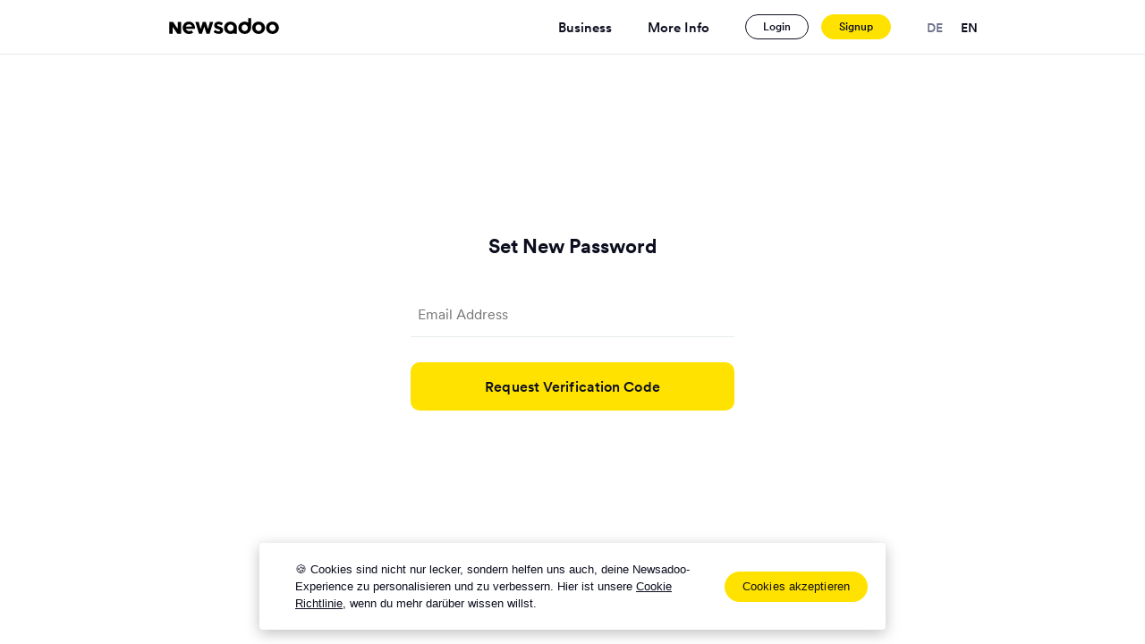

--- FILE ---
content_type: text/html; charset=utf-8
request_url: https://app-dev.newsadoo.at/de/forgot-password
body_size: 17961
content:
<!doctype html>
<html data-n-head-ssr lang="de-DE" data-n-head="%7B%22lang%22:%7B%22ssr%22:%22de-DE%22%7D%7D">
  <head >
    <meta data-n-head="ssr" charset="utf-8"><meta data-n-head="ssr" http-equiv="X-UA-Compatible" content="IE=edge"><meta data-n-head="ssr" name="viewport" content="width=device-width, initial-scale=1, viewport-fit=cover"><meta data-n-head="ssr" name="HandheldFriendly" content="True"><meta data-n-head="ssr" name="referrer" content="no-referrer-when-downgrade"><meta data-n-head="ssr" data-hid="robots" name="robots" content="noindex, follow"><meta data-n-head="ssr" data-hid="author" name="author" content="Newsadoo"><meta data-n-head="ssr" data-hid="description" name="description" content="Wir haben News für dich – zu all deinen Lieblingsthemen, aus Medien und Social Media. Lege dir ein Topic zu deinem Thema an!"><meta data-n-head="ssr" property="og:site_name" content="Newsadoo"><meta data-n-head="ssr" data-hid="og:tytpe" property="og:type" content="website"><meta data-n-head="ssr" data-hid="og:title" property="og:title" content="Newsadoo – Alle News zu deinen Interessen."><meta data-n-head="ssr" data-hid="og:description" property="og:description" content="Wir haben News für dich – zu all deinen Lieblingsthemen, aus Medien und Social Media. Lege dir ein Topic zu deinem Thema an!"><meta data-n-head="ssr" data-hid="og:image" property="og:image" content="https://newsadoo.com/social-sharing.jpg"><meta data-n-head="ssr" property="article:publisher" content="https://www.facebook.com/newsadoo"><meta data-n-head="ssr" name="twitter:card" content="summary_large_image"><meta data-n-head="ssr" data-hid="twitter:title" name="twitter:title" content="Newsadoo – Alle News zu deinen Interessen."><meta data-n-head="ssr" data-hid="twitter:description" name="twitter:description" content="Wir haben News für dich – zu all deinen Lieblingsthemen, aus Medien und Social Media. Lege dir ein Topic zu deinem Thema an!"><meta data-n-head="ssr" data-hid="twitter:image" name="twitter:image" content="https://newsadoo.com/social-sharing.jpg"><meta data-n-head="ssr" name="twitter:site" content="@newsadoo"><meta data-n-head="ssr" data-hid="og:image:width" property="og:image:width" content="1248"><meta data-n-head="ssr" data-hid="og:image:height" property="og:image:height" content="684"><meta data-n-head="ssr" data-hid="i18n-og" property="og:locale" content="de_DE"><meta data-n-head="ssr" data-hid="i18n-og-alt-en-US" property="og:locale:alternate" content="en_US"><title>Neues Passwort festlegen - Newsadoo</title><link data-n-head="ssr" rel="icon" type="image/x-icon" href="/favicon.png"><link data-n-head="ssr" data-hid="i18n-alt-de" rel="alternate" href="https://newsadoo.com/de/forgot-password" hreflang="de"><link data-n-head="ssr" data-hid="i18n-alt-de-DE" rel="alternate" href="https://newsadoo.com/de/forgot-password" hreflang="de-DE"><link data-n-head="ssr" data-hid="i18n-alt-en" rel="alternate" href="https://newsadoo.com/forgot-password" hreflang="en"><link data-n-head="ssr" data-hid="i18n-alt-en-US" rel="alternate" href="https://newsadoo.com/forgot-password" hreflang="en-US"><link data-n-head="ssr" data-hid="i18n-xd" rel="alternate" href="https://newsadoo.com/forgot-password" hreflang="x-default"><link data-n-head="ssr" data-hid="i18n-can" rel="canonical" href="https://newsadoo.com/de/forgot-password"><script data-n-head="ssr" data-hid="leadinfo" type="text/javascript">(function(l,e,a,d,i,n,f,o){if(!l[i]){l.GlobalLeadinfoNamespace=l.GlobalLeadinfoNamespace||[];l.GlobalLeadinfoNamespace.push(i);l[i]=function(){(l[i].q=l[i].q||[]).push(arguments)};l[i].t=l[i].t||n;l[i].q=l[i].q||[];o=e.createElement(a);f=e.getElementsByTagName(a)[0];o.async=1;o.src=d;f.parentNode.insertBefore(o,f);}}(window,document,'script','https://cdn.leadinfo.net/ping.js','leadinfo','LI-67AC9675B8108'));</script><link rel="preload" href="/_nuxt/8c4a7e5.js" as="script"><link rel="preload" href="/_nuxt/523e79f.js" as="script"><link rel="preload" href="/_nuxt/cc0bd58.js" as="script"><link rel="preload" href="/_nuxt/72ad29d.js" as="script"><link rel="preload" href="/_nuxt/a78414c.js" as="script"><link rel="preload" href="/_nuxt/7ca68be.js" as="script"><link rel="preload" href="/_nuxt/2ce0baf.js" as="script"><link rel="preload" href="/_nuxt/2778b74.js" as="script"><link rel="preload" href="/_nuxt/a340013.js" as="script"><link rel="preload" href="/_nuxt/69fa842.js" as="script"><link rel="preload" href="/_nuxt/0296cf9.js" as="script"><link rel="preload" href="/_nuxt/06df31c.js" as="script"><link rel="preload" href="/_nuxt/4668a1c.js" as="script"><link rel="preload" href="/_nuxt/8fb0bd2.js" as="script"><link rel="preload" href="/_nuxt/093dbbf.js" as="script"><link rel="preload" href="/_nuxt/9ee6798.js" as="script"><link rel="preload" href="/_nuxt/b11cb37.js" as="script"><link rel="preload" href="/_nuxt/acf4357.js" as="script"><link rel="preload" href="/_nuxt/faa14a3.js" as="script"><link rel="preload" href="/_nuxt/9b014f7.js" as="script"><link rel="preload" href="/_nuxt/60603ed.js" as="script"><link rel="preload" href="/_nuxt/508348c.js" as="script"><link rel="preload" href="/_nuxt/2fc0c39.js" as="script"><link rel="preload" href="/_nuxt/b7a6ae5.js" as="script"><link rel="preload" href="/_nuxt/c6b48d8.js" as="script"><link rel="preload" href="/_nuxt/f0df5eb.js" as="script"><link rel="preload" href="/_nuxt/bb97e5f.js" as="script"><link rel="preload" href="/_nuxt/1f84523.js" as="script"><link rel="preload" href="/_nuxt/2a1a042.js" as="script"><link rel="preload" href="/_nuxt/205fb96.js" as="script"><link rel="preload" href="/_nuxt/e637fb6.js" as="script"><link rel="preload" href="/_nuxt/f6d8b71.js" as="script"><link rel="preload" href="/_nuxt/c8e9a5a.js" as="script"><link rel="preload" href="/_nuxt/9320e81.js" as="script"><link rel="preload" href="/_nuxt/3eb6c59.js" as="script"><link rel="preload" href="/_nuxt/3d678cd.js" as="script"><link rel="preload" href="/_nuxt/908de4c.js" as="script"><link rel="preload" href="/_nuxt/18d9467.js" as="script"><link rel="preload" href="/_nuxt/61213c3.js" as="script"><link rel="preload" href="/_nuxt/8d5b0f7.js" as="script"><link rel="preload" href="/_nuxt/9bcbd03.js" as="script"><link rel="preload" href="/_nuxt/707ff9f.js" as="script"><link rel="preload" href="/_nuxt/8111995.js" as="script"><link rel="preload" href="/_nuxt/e5dee8f.js" as="script"><link rel="preload" href="/_nuxt/59c5724.js" as="script"><link rel="preload" href="/_nuxt/b03b046.js" as="script"><link rel="preload" href="/_nuxt/c183668.js" as="script"><link rel="preload" href="/_nuxt/929cdeb.js" as="script"><link rel="preload" href="/_nuxt/f2e0c3b.js" as="script"><link rel="preload" href="/_nuxt/46e3345.js" as="script"><link rel="preload" href="/_nuxt/c64970b.js" as="script"><link rel="preload" href="/_nuxt/cea1aa4.js" as="script"><link rel="preload" href="/_nuxt/b0766e4.js" as="script"><link rel="preload" href="/_nuxt/c365797.js" as="script"><link rel="preload" href="/_nuxt/bbea467.js" as="script"><link rel="preload" href="/_nuxt/63b4e8f.js" as="script"><link rel="preload" href="/_nuxt/bfccda1.js" as="script"><link rel="preload" href="/_nuxt/5471b1d.js" as="script"><link rel="preload" href="/_nuxt/9d86e6f.js" as="script"><link rel="preload" href="/_nuxt/6977b52.js" as="script"><link rel="preload" href="/_nuxt/d83cab8.js" as="script"><link rel="preload" href="/_nuxt/fc3619b.js" as="script"><link rel="preload" href="/_nuxt/90507c4.js" as="script"><link rel="preload" href="/_nuxt/4aa6c3a.js" as="script"><link rel="preload" href="/_nuxt/c1f3ac2.js" as="script"><link rel="preload" href="/_nuxt/2745c40.js" as="script"><link rel="preload" href="/_nuxt/d184a01.js" as="script"><link rel="preload" href="/_nuxt/162f289.js" as="script"><link rel="preload" href="/_nuxt/f0430e1.js" as="script"><link rel="preload" href="/_nuxt/9e7beb6.js" as="script"><link rel="preload" href="/_nuxt/aadea88.js" as="script"><link rel="preload" href="/_nuxt/08357e1.js" as="script"><link rel="preload" href="/_nuxt/85a8b34.js" as="script"><link rel="preload" href="/_nuxt/69ef177.js" as="script"><link rel="preload" href="/_nuxt/a75264e.js" as="script"><link rel="preload" href="/_nuxt/3ff470f.js" as="script"><link rel="preload" href="/_nuxt/1c8349e.js" as="script"><link rel="preload" href="/_nuxt/e2b18db.js" as="script"><link rel="preload" href="/_nuxt/23d5058.js" as="script"><link rel="preload" href="/_nuxt/cd03d59.js" as="script"><link rel="preload" href="/_nuxt/94a6f52.js" as="script"><link rel="preload" href="/_nuxt/a81abc6.js" as="script"><link rel="preload" href="/_nuxt/261f4b7.js" as="script"><link rel="preload" href="/_nuxt/948bcaf.js" as="script"><link rel="preload" href="/_nuxt/a461dc1.js" as="script"><link rel="preload" href="/_nuxt/7d3b091.js" as="script"><link rel="preload" href="/_nuxt/f97bbf1.js" as="script"><link rel="preload" href="/_nuxt/e0a9b67.js" as="script"><link rel="preload" href="/_nuxt/74e4d0a.js" as="script"><link rel="preload" href="/_nuxt/b92ee1a.js" as="script"><style data-vue-ssr-id="254bafc8:0 6f561bd8:0 91a536ee:0 2b41b88c:0 213165ce:0 545e58db:0 0ffb201e:0 1fbdb91d:0 2972d59b:0 7c47d2da:0 4c29d81c:0 320b99c5:0 8f076e52:0 12faac4a:0 2951fd27:0 e3002048:0 64f2ad82:0">abbr,address,article,aside,audio,b,blockquote,body,canvas,caption,cite,code,dd,del,details,dfn,div,dl,dt,em,fieldset,figcaption,figure,footer,form,h1,h2,h3,h4,h5,h6,header,hgroup,html,i,iframe,img,ins,kbd,label,legend,li,mark,menu,nav,object,ol,p,pre,q,samp,section,small,span,strong,sub,summary,sup,table,tbody,td,tfoot,th,thead,time,tr,ul,var,video{background:transparent;border:0;font-size:100%;margin:0;padding:0;vertical-align:baseline}*{box-sizing:border-box;-webkit-box-sizing:border-box;-moz-box-sizing:border-box;-o-box-sizing:border-box;-ms-box-sizing:border-box}body{line-height:1}article,aside,details,figcaption,figure,footer,header,hgroup,menu,nav,section{display:block}nav ul{list-style-type:none;list-style:none}blockquote,q{quotes:none}blockquote:after,blockquote:before,q:after,q:before{content:"";content:none}a{background:transparent;font-size:100%;margin:0;padding:0;vertical-align:baseline}ins{color:#000;-webkit-text-decoration:none;text-decoration:none}ins,mark{background-color:#ff9}mark{font-style:italic;font-weight:700}del{-webkit-text-decoration:line-through;text-decoration:line-through}abbr[title],dfn[title]{border-bottom:1px dotted;cursor:help}table{border-collapse:collapse;border-spacing:0}hr{border:0;border-top:1px solid #ccc;display:block;height:1px;margin:1em 0;padding:0}input,select{vertical-align:middle}/*! normalize.css v5.0.0 | MIT License | github.com/necolas/normalize.css */html{-ms-text-size-adjust:100%;-webkit-text-size-adjust:100%;font-family:sans-serif;line-height:1.15}body{margin:0}article,aside,footer,header,nav,section{display:block}h1{font-size:2em;margin:.67em 0}figcaption,figure,main{display:block}figure{margin:1em 40px}hr{box-sizing:content-box;height:0;overflow:visible}pre{font-family:monospace,monospace;font-size:1em}a{-webkit-text-decoration-skip:objects;background-color:transparent}a:active,a:hover{outline-width:0}abbr[title]{border-bottom:none;text-decoration:underline;-webkit-text-decoration:underline dotted;text-decoration:underline dotted}b,strong{font-weight:inherit}code,kbd,samp{font-family:monospace,monospace;font-size:1em}dfn{font-style:italic}mark{background-color:#ff0;color:#000}small{font-size:80%}sub,sup{font-size:75%;line-height:0;position:relative;vertical-align:baseline}sub{bottom:-.25em}sup{top:-.5em}audio,video{display:inline-block}audio:not([controls]){display:none;height:0}img{border-style:none}svg:not(:root){overflow:hidden}button,input,optgroup,select,textarea{font-family:sans-serif;font-size:100%;line-height:1.15;margin:0}button,input{overflow:visible}button,select{text-transform:none}[type=reset],[type=submit],button,html [type=button]{-webkit-appearance:button}[type=button]::-moz-focus-inner,[type=reset]::-moz-focus-inner,[type=submit]::-moz-focus-inner,button::-moz-focus-inner{border-style:none;padding:0}[type=button]:-moz-focusring,[type=reset]:-moz-focusring,[type=submit]:-moz-focusring,button:-moz-focusring{outline:1px dotted ButtonText}fieldset{border:1px solid silver;margin:0 2px;padding:.35em .625em .75em}legend{box-sizing:border-box;color:inherit;display:table;max-width:100%;padding:0;white-space:normal}progress{display:inline-block;vertical-align:baseline}textarea{overflow:auto}[type=checkbox],[type=radio]{box-sizing:border-box;padding:0}[type=number]::-webkit-inner-spin-button,[type=number]::-webkit-outer-spin-button{height:auto}[type=search]{-webkit-appearance:textfield;outline-offset:-2px}[type=search]::-webkit-search-cancel-button,[type=search]::-webkit-search-decoration{-webkit-appearance:none}::-webkit-file-upload-button{-webkit-appearance:button;font:inherit}details,menu{display:block}summary{display:list-item}canvas{display:inline-block}[hidden],template{display:none}.light-mode,:root{--background-color:#fff;--alt-background-color:#fff;--main-interaction-color:#ffe200;--main-interaction-active-color:#ccb500;--primary-color:#ffe200;--foreground-color:#0c0e1e;--secondary-foreground-color:#0c0e1e;--placeholder-color:#72748f;--secondary-placeholder-color:#cfd5e1;--icon-color:#0c0e1e;--line-color:#e7ebf0;--error-color:#cb2035;--warning-color:#ccb500;--card-article-button:#0c0e1e;--modal-background:#fff;--empty-background:#72748f;--context-menu-option-hover:#f5f7fa;--bundle-alt-background:#f5f7fa;--topics-featured-section-background:#f5f7fa;--trending-title:#0c0e1e;--disabled-background:#f5f7fa;--landing-dots-opacity:1;--filter-list-gradient-first:#fff;--filter-list-gradient-second:hsla(0,0%,100%,0)}.dark-mode{--background-color:#0c0e1e;--alt-background-color:#373751;--main-interaction-color:#ffe200;--main-interaction-active-color:#ccb500;--primary-color:#ffe200;--foreground-color:#fff;--secondary-foreground-color:#fff;--placeholder-color:#cfd5e1;--icon-color:#fff;--line-color:#373751;--error-color:#cb2035;--warning-color:#ccb500;--card-article-button:#fff;--modal-background:#0c0e1e;--empty-background:#373751;--context-menu-option-hover:#373751;--bundle-alt-background:#373751;--topics-featured-section-background:#373751;--trending-title:#ffe200;--disabled-background:#373751;--landing-dots-opacity:0.5;--filter-list-gradient-first:#21222c;--filter-list-gradient-second:rgba(33,34,44,0)}@font-face{font-display:swap;font-family:"CircularXXWeb-Bold";font-stretch:normal;font-style:normal;font-weight:400;src:url(/_nuxt/fonts/CircularXXWeb-Bold.7635c1b.woff2) format("woff2"),url(/_nuxt/fonts/CircularXXWeb-Bold.8a052c6.woff) format("woff")}@font-face{font-display:swap;font-family:"CircularXXWeb-Regular";font-stretch:normal;font-style:normal;font-weight:400;src:url(/_nuxt/fonts/CircularXXWeb-Regular.0110a49.woff2) format("woff2"),url(/_nuxt/fonts/CircularXXWeb-Regular.ddb11c7.woff) format("woff")}@font-face{font-display:swap;font-family:"CircularXXWeb-Medium";font-stretch:normal;font-style:normal;font-weight:400;src:url(/_nuxt/fonts/CircularXXWeb-Medium.8ddebbe.woff2) format("woff2"),url(/_nuxt/fonts/CircularXXWeb-Medium.fa8320d.woff) format("woff")}@font-face{font-display:swap;font-family:"Columba Ruby Pro Regular";font-stretch:normal;font-style:normal;font-weight:400;src:url(/_nuxt/fonts/Columba-Ruby-Regular.a0432b5.woff2) format("woff2"),url(/_nuxt/fonts/Columba-Ruby-Regular.a132231.woff) format("woff")}@font-face{font-display:swap;font-family:"icomoon";font-style:normal;font-weight:400;src:url(/_nuxt/fonts/icomoon.0e1b37a.eot);src:url(/_nuxt/fonts/icomoon.0e1b37a.eot) format("embedded-opentype"),url(/_nuxt/fonts/icomoon.81f64a3.woff2) format("woff2"),url(/_nuxt/fonts/icomoon.818077b.woff) format("woff"),url(/_nuxt/fonts/icomoon.5cce118.ttf) format("truetype"),url(/_nuxt/img/icomoon.00a42bd.svg) format("svg")}[class*=" icon-"],[class^=icon-]{speak:none;font-feature-settings:normal;-webkit-font-smoothing:antialiased;-moz-osx-font-smoothing:grayscale;font-family:"icomoon"!important;font-style:normal;font-variant:normal;font-weight:400;line-height:1;text-transform:none}.icon-sm{font-size:.8em}.icon-lg{font-size:1.2em}.icon-16{font-size:16px}.icon-32{font-size:32px}.icon-is-spinning{animation:icon-spin 1s linear infinite}@keyframes icon-spin{0%{transform:rotate(0deg)}to{transform:rotate(1turn)}}.icon-rotate-90{transform:rotate(90deg)}.icon-rotate-180{transform:rotate(180deg)}.icon-rotate-270{transform:rotate(270deg)}.icon-flip-y{transform:scaleY(-1)}.icon-flip-x{transform:scaleX(-1)}.icon-check-circle:before{content:"\ea02"}.icon-device-mobile:before{content:"\ea03"}.icon-arrow-counter-clockwise:before{content:"\ea04"}.icon-arrow-down:before{content:"\ea05"}.icon-arrow-left:before{content:"\ea06"}.icon-arrow-right:before{content:"\ea07"}.icon-arrow-up:before{content:"\ea08"}.icon-arrow-up-right:before{content:"\ea09"}.icon-bell-ringing:before{content:"\ea0a"}.icon-bell-slash:before{content:"\ea0b"}.icon-bookmark-simple:before{content:"\ea0c"}.icon-bookmark-simple-fill:before{content:"\ea0d"}.icon-book-open:before{content:"\ea0e"}.icon-camera:before{content:"\ea0f"}.icon-caret-down:before{content:"\ea10"}.icon-caret-left:before{content:"\ea11"}.icon-caret-right:before{content:"\ea12"}.icon-caret-up:before{content:"\ea13"}.icon-check:before{content:"\ea14"}.icon-check-circle-fill:before{content:"\ea15"}.icon-compass:before{content:"\ea16"}.icon-copy:before{content:"\ea17"}.icon-copy-simple:before{content:"\ea18"}.icon-dots-three:before{content:"\ea19"}.icon-envelope:before{content:"\ea1a"}.icon-eye:before{content:"\ea1b"}.icon-facebook-logo:before{content:"\ea1c"}.icon-funnel:before{content:"\ea1d"}.icon-gear:before{content:"\ea1e"}.icon-heart:before{content:"\ea1f"}.icon-house:before{content:"\ea20"}.icon-image:before{content:"\ea21"}.icon-info:before{content:"\ea22"}.icon-instagram-logo:before{content:"\ea23"}.icon-lightning:before{content:"\ea24"}.icon-link:before{content:"\ea25"}.icon-link-break:before{content:"\ea26"}.icon-linkedin-logo:before{content:"\ea27"}.icon-list:before{content:"\ea28"}.icon-lock:before{content:"\ea29"}.icon-lock-open:before{content:"\ea2a"}.icon-magnifying-glass:before{content:"\ea2b"}.icon-map-pin:before{content:"\ea2c"}.icon-moon:before{content:"\ea2d"}.icon-newspaper:before{content:"\ea2e"}.icon-pencil-line:before{content:"\ea2f"}.icon-plus:before{content:"\ea30"}.icon-push-pin:before{content:"\ea31"}.icon-share-network:before{content:"\ea32"}.icon-sign-in:before{content:"\ea33"}.icon-sign-out:before{content:"\ea34"}.icon-spinner:before{content:"\ea35"}.icon-star:before{content:"\ea36"}.icon-tag:before{content:"\ea37"}.icon-text-align-left:before{content:"\ea38"}.icon-thumbs-up:before{content:"\ea39"}.icon-thumbs-down:before{content:"\ea3a"}.icon-trash:before{content:"\ea3b"}.icon-trend-up:before{content:"\ea3c"}.icon-twitter-logo:before{content:"\ea3d"}.icon-user:before{content:"\ea3e"}.icon-no-icon:before{content:"#";position:relative;right:-1px;top:-2px}.icon-whatsapp-logo:before{content:"\ea3f"}.icon-x:before{content:"\ea40"}.icon-activity:before{content:"\ea41"}.icon-dots-three-bold:before{content:"\ea42"}.icon-circle-wavy-check:before{content:"\ea43"}.icon-circle-wavy-check-fill:before{content:"\ea44"}.icon-newspaper-clipping:before{content:"\ea45"}.icon-play-fill:before{content:"\ea46"}.icon-sliders-horizontal:before{content:"\ea47"}.icon-smiley-wink:before{content:"\ea48"}.icon-spinner-gap:before{content:"\ea49"}html{height:-webkit-fill-available}@media only screen and (min-width:48em){html{height:auto}}body{-webkit-font-smoothing:antialiased;-moz-osx-font-smoothing:grayscale;background-color:#fff;background-color:var(--background-color);font-family:"CircularXXWeb-Regular",Helvetica,Arial,sans-serif;font-size:1rem;font-stretch:normal;font-style:normal;font-weight:400;min-height:100vh;min-height:-webkit-fill-available}@media only screen and (min-width:48em){body{min-height:100vh}}a{-webkit-text-decoration:none;text-decoration:none}b,strong{font-family:"CircularXXWeb-Medium",Helvetica,Arial,sans-serif;font-stretch:normal;font-style:normal;font-weight:400}ol,ul{list-style-type:none;margin:0;padding:0}[v-cloak]{display:none}a[lazy=loaded],div[lazy=loaded],img[lazy=loaded]{animation:fadeIn .5s ease-out}.swiper-button-disabled{display:none}.swiper-pagination-bullet{background-color:#0c0e1e!important;background-color:var(--icon-color)!important;border-radius:0!important;display:block;height:2px!important;margin:0 5px;outline:0!important;transition:all .3s linear!important;width:20px!important}.swiper-pagination-bullet.swiper-pagination-bullet-active{background-color:#ffe200!important;width:40px!important}.swiper-dot-bullet{background-color:#0c0e1e!important;background-color:var(--foreground-color)!important;border-radius:50%;display:block;height:4px;margin:0 4px;opacity:.3;transition:all .3s linear;width:4px}.swiper-dot-bullet.swiper-dot-bullet-active{opacity:1}select::-ms-expand{display:none}table td{vertical-align:middle!important}input:-webkit-autofill,input:-webkit-autofill:focus input:-webkit-autofill,input:-webkit-autofill:hover,select:-webkit-autofill,select:-webkit-autofill:focus,select:-webkit-autofill:hover,textarea:-webkit-autofill,textarea:-webkit-autofill:focus,textarea:-webkit-autofill:hover{-webkit-box-shadow:inset 0 0 0 1000px #fff!important;-webkit-box-shadow:0 0 0 1000px var(--background-color) inset!important}::-webkit-scrollbar{width:16px}::-webkit-scrollbar,::-webkit-scrollbar-track{background-color:#fff;background-color:var(--background-color)}::-webkit-scrollbar-thumb{background-color:#e7ebf0;border:4px solid #fff;border:4px solid var(--background-color);border-radius:16px}::-webkit-scrollbar-button{display:none}.hide{display:none}.invisible{visibility:hidden}.fake-invisible{opacity:0}.sr-only{clip:rect(0 0 0 0);-webkit-clip-path:inset(100%);clip-path:inset(100%);height:1px;overflow:hidden;position:absolute;white-space:nowrap;width:1px}.centered{display:block;margin:0 auto}.all-space-abs{height:100%;left:0;position:absolute;top:0;width:100%}.content-centered{align-items:center;display:flex;justify-content:center}.content-justified{align-items:center;display:flex;justify-content:space-between}.content-right{align-items:center;display:flex;justify-content:flex-end}.no-appearance{-webkit-appearance:none!important;-moz-appearance:none!important;-o-appearance:none!important;appearance:none!important;background-color:transparent;border:0;outline:0;padding:0}.focusable:focus{box-shadow:0 0 0 2px #90cdf4;outline:none!important}.simple-focusable:focus{outline:2px solid #90cdf4!important;outline-offset:1px}.simple-focusable:focus:not(:focus-visible){outline:none!important}.no-padding{padding:0}.no-margin{margin:0}.align-center{text-align:center}.align-left{text-align:left}.align-right{text-align:right}.pos-relative{position:relative}.pos-absolute{position:absolute}.transition-group{display:block;position:relative}.bold{font-weight:700}.capitalize{text-transform:capitalize}.underline{-webkit-text-decoration:underline;text-decoration:underline}.uppercase{text-transform:uppercase}.no-scroll{height:100vh;overflow:hidden}.pointer{cursor:pointer}.flexible{display:flex;flex-grow:1}@media only screen and (min-width:48em){.only-mobile{display:none}}.only-desktop{display:none}@media only screen and (min-width:48em){.only-desktop{display:block}}.prevent-click-element{cursor:pointer;display:block;height:100%;left:0;position:absolute;top:0;width:100%;z-index:2}.fade-enter-active,.fade-leave-active{transition:opacity .2s ease-out}.fade-enter,.fade-leave-to,.modal-enter,.modal-leave-active{opacity:0}.modal-enter .modal-wrapper,.modal-leave-active .modal-wrapper{transform:scale(1.1)}.sheet-enter,.sheet-leave-active{opacity:0}.sheet-enter .sheet-container,.sheet-leave-active .sheet-container{transform:translateY(100%)}@media only screen and (min-width:48em){.sheet-enter .sheet-container,.sheet-leave-active .sheet-container{transform:scale(1.1)}}.fade-group-enter-active,.fade-group-leave-active{transition:opacity .2s}.fade-group-enter-active{transition-delay:.3s}.fade-group-enter,.fade-group-leave-to{opacity:0;transform:scale(0)}.article-enter,.article-leave-active{opacity:0}.article-enter .article-container,.article-leave-active .article-container{transform:translateX(100%)}.list-enter-active,.list-leave-active{transition:all .3s ease-out}.list-enter,.list-leave-to{opacity:0;transform:translateY(40px)}.list-leave-active{position:absolute;width:100%}.list-move{transition:transform .3s ease-out}.trending-enter,.trending-leave-active{opacity:0;transform:translateY(100%)}.sourcesHeight-enter-active,.sourcesHeight-leave-active{max-height:232px;transition:max-height .3s ease-out,opacity .3s ease-out}.sourcesHeight-enter,.sourcesHeight-leave-to{max-height:0;opacity:0}.tooltip{display:block!important;position:absolute;z-index:11}.tooltip .tooltip-inner{background-color:#0c0e1e;background-color:var(--secondary-foreground-color);border-radius:5px;color:#fff;color:var(--background-color);font-size:.875rem;line-height:1.3;padding:10px}.tooltip .tooltip-arrow{border-color:#0c0e1e;border-color:var(--secondary-foreground-color);border-style:solid;height:0;margin:5px;position:absolute;width:0;z-index:1}.tooltip[x-placement^=top]{margin-bottom:5px}.tooltip[x-placement^=top] .tooltip-arrow{border-bottom-color:transparent!important;border-left-color:transparent!important;border-right-color:transparent!important;border-width:5px 5px 0;bottom:-5px;left:calc(50% - 5px);margin-bottom:0;margin-top:0}.tooltip[x-placement^=bottom]{margin-top:5px}.tooltip[x-placement^=bottom] .tooltip-arrow{border-left-color:transparent!important;border-right-color:transparent!important;border-top-color:transparent!important;border-width:0 5px 5px;left:calc(50% - 5px);margin-bottom:0;margin-top:0;top:-5px}.tooltip[x-placement^=right]{margin-left:5px}.tooltip[x-placement^=right] .tooltip-arrow{border-bottom-color:transparent!important;border-left-color:transparent!important;border-top-color:transparent!important;border-width:5px 5px 5px 0;left:-5px;margin-left:0;margin-right:0;top:calc(50% - 5px)}.tooltip[x-placement^=left]{margin-right:5px}.tooltip[x-placement^=left] .tooltip-arrow{border-bottom-color:transparent!important;border-right-color:transparent!important;border-top-color:transparent!important;border-width:5px 0 5px 5px;margin-left:0;margin-right:0;right:-5px;top:calc(50% - 5px)}.tooltip.popover .popover-arrow{border-color:#0c0e1e;border-color:var(--secondary-foreground-color)}.tooltip[aria-hidden=true]{opacity:0;transition:opacity .15s,visibility .15s;visibility:hidden}.tooltip[aria-hidden=false]{opacity:1;transition:opacity .15s;visibility:visible}.tooltip.prominent-tooltip{-o-box-shadow:3px 3px 10px 0 rgba(12,206,173,.25),0 0 0 transparent;box-shadow:3px 3px 10px 0 rgba(12,206,173,.25),0 0 0 transparent;max-width:205px;min-width:180px;text-align:center}.tooltip.prominent-tooltip .tooltip-inner{background-color:#ffe200;background-color:var(--primary-color);color:#0c0e1e;padding:10px 15px}.tooltip.prominent-tooltip .tooltip-arrow{border-color:#ffe200;border-color:var(--primary-color)}.tooltip.context-menu-tooltip .tooltip-inner,.tooltip.dropdown-tooltip .tooltip-inner{background-color:#fff;background-color:var(--background-color);padding:0}.tooltip.context-menu-tooltip .tooltip-arrow,.tooltip.dropdown-tooltip .tooltip-arrow{border-color:#fff;border-color:var(--background-color)}.tooltip.dropdown-tooltip{border:1px solid #e7ebf0;border:1px solid var(--line-color);border-radius:5px;-o-box-shadow:0 5px 15px 0 rgba(0,0,0,.1),0 0 0 transparent;box-shadow:0 5px 15px 0 rgba(0,0,0,.1),0 0 0 transparent}.tooltip.dropdown-tooltip .tooltip-arrow{display:none}.tooltip.kiosk-tooltip .wrapper{animation:bounceIn .5s both}@keyframes bounceIn{0%{opacity:0;transform:scale(.3)}50%{opacity:1;transform:scale(1.025)}70%{transform:scale(.9)}85%{transform:scale(1.025)}to{transform:scale(1)}}.tooltip.kiosk-tooltip .tooltip-inner{background-color:#ffe200;background-color:var(--primary-color);border-radius:5px;-o-box-shadow:2px 2px 5px 0 rgba(0,0,0,.1),0 0 0 transparent;box-shadow:2px 2px 5px 0 rgba(0,0,0,.1),0 0 0 transparent;padding:0}.tooltip.kiosk-tooltip .tooltip-arrow{border-color:#ffe200;border-color:var(--primary-color)}.tooltip.article-menu-tooltip.mobile{bottom:0;left:0!important;margin:0;position:fixed!important;right:0;top:auto!important;transform:none!important}.tooltip.article-menu-tooltip.mobile .wrapper{bottom:0;left:0;position:absolute;right:0;z-index:2}.tooltip.article-menu-tooltip.mobile .tooltip-inner{border-radius:10px 10px 0 0}.tooltip.article-menu-tooltip .tooltip-inner{background-color:#fff;background-color:var(--background-color);border:1px solid #e7ebf0;border:1px solid var(--line-color);border-radius:10px;box-shadow:0 10px 20px 0 rgba(0,0,0,.15),0 0 0 transparent;padding:0}.tooltip.article-menu-tooltip .tooltip-arrow{display:none}.animated{animation-duration:1s;animation-fill-mode:both}.animated.infinite{animation-iteration-count:infinite}.animated.delay-1s{animation-delay:1s}.animated.delay-2s{animation-delay:2s}.animated.delay-3s{animation-delay:3s}.animated.delay-4s{animation-delay:4s}.animated.delay-5s{animation-delay:5s}.animated.fast{animation-duration:.8s}.animated.faster{animation-duration:.5s}.animated.slow{animation-duration:2s}.animated.slower{animation-duration:3s}@media (prefers-reduced-motion:reduce),(print){.animated{animation-duration:1ms!important;animation-iteration-count:1!important;transition-duration:1ms!important}}@keyframes fadeIn{0%{opacity:0}to{opacity:1}}.fadeIn{animation-name:fadeIn}@keyframes fadeInDown{0%{opacity:0;transform:translate3d(0,-50%,0)}to{opacity:1;transform:translateZ(0)}}.fadeInDown{animation-name:fadeInDown}@keyframes fadeInUp{0%{opacity:0;transform:translate3d(0,50%,0)}to{opacity:1;transform:translateZ(0)}}.fadeInUp{animation-name:fadeInUp}@keyframes zoomIn{0%{opacity:0;transform:scale3d(.3,.3,.3)}50%{opacity:1}}.zoomIn{animation-name:zoomIn}.standard-button{background-color:#ffe200;border:2px solid transparent;border-radius:10px;color:#0c0e1e;cursor:pointer;display:inline-block;font-family:"CircularXXWeb-Medium",Helvetica,Arial,sans-serif;font-stretch:normal;font-style:normal;font-weight:400;letter-spacing:.1px;outline:0;padding:1rem;position:relative;text-align:center;-webkit-text-decoration:none;text-decoration:none;transition:opacity .2s linear}.standard-button:hover{background-color:#ccb500;color:#0c0e1e;color:var(--foreground-color)}.standard-button--fullwidth{width:100%}.standard-button--disabled,.standard-button:disabled{background-color:#cfd5e1;background-color:var(--secondary-placeholder-color);color:#fff;cursor:default}.standard-button--secondary{background-color:transparent;border:1px solid #0c0e1e;border:1px solid var(--foreground-color)}.standard-button--secondary:hover{background-color:#ffe200;border-color:#ffe200;color:#fff}.standard-button--secondary:disabled,.standard-button--secondaryDisabled{background-color:#fff;border:1px solid #e7ebf0;border:1px solid var(--line-color);color:#cfd5e1;color:var(--secondary-placeholder-color)}.standard-button--block{display:block;width:100%}.standard-button--link,.standard-button--small{padding-bottom:.5rem;padding-top:.5rem}.standard-button--link{align-items:center;display:flex}.standard-button--requesting{overflow:hidden}.standard-button--requesting:after{animation:loadingAnimation 2s linear infinite;background-color:#ccb500;background-size:250% 250%;bottom:0;content:"";height:.25rem;left:0;position:absolute;transition:background-color .1s linear;width:100%;z-index:2}@keyframes loadingAnimation{0%{background-position:150% 0}to{background-position:0 0}}.general-button{align-items:center;background:#030712;border:none;border-radius:9999px;box-shadow:0 1px 2px 0 rgba(18,24,38,.05);color:#fff;cursor:pointer;display:flex;font-family:"CircularXXWeb-Medium",Helvetica,Arial,sans-serif;font-size:1rem;font-style:normal;font-weight:500;height:2.5rem;justify-content:center;letter-spacing:0;line-height:1.5rem;outline:none;padding:0 1.25rem;white-space:nowrap}.general-button:hover{background:#212936}.general-button:active,.general-button:focus{box-shadow:0 0 0 1.5px #fff,0 0 0 3px #1976cc}.general-button:disabled{cursor:not-allowed;opacity:.4}.general-button--secondary{background:#fff;border:1px solid #d2d5da;box-shadow:0 1px 2px 0 rgba(18,24,38,.1);color:#000;text-align:center}.general-button--secondary:hover{background:#f9fafb}.general-button--icon{background:#f3f4f6;background:var(--color-gray-100,#f3f4f6);border-radius:.375rem;color:#000;height:1.5rem;padding:0;width:1.5rem}.general-button--icon:hover{background:#f9fafb}.error-message{color:#cb2035;color:var(--error-color);font-size:.75rem;line-height:1.3;margin:12px 0 0}.success-message{color:#ffe200;color:var(--primary-color);font-size:.875rem;line-height:1.3;margin:12px 0}.spinner{animation:load5 1.1s ease infinite;border-radius:50%;font-size:15px;height:1em;margin:100px auto;position:relative;text-indent:-9999em;transform:translateZ(0);width:1em}body.no-background{background:initial;background:transparent}.premium-badge{overflow:hidden;position:relative}.premium-badge:before{background-color:#ffe200;content:"";height:60px;left:-30px;position:absolute;top:-30px;transform:rotate(45deg);width:60px}.premium-badge:after{background-image:url(/_nuxt/img/premium.92ba8e9.svg);background-repeat:no-repeat;background-size:contain;content:"";height:20px;left:4px;position:absolute;rotate:-45deg;top:4px;width:20px}.spinner-container{height:200px;min-width:170px}.spinner-container__vertical{width:100%}.general-link{color:#373751;font-family:"CircularXXWeb-Regular",Helvetica,Arial,sans-serif;font-size:.875rem;font-size:var(--font-size-sm,.875rem);font-stretch:normal;font-style:normal;font-weight:400;letter-spacing:0;letter-spacing:var(--font-letter-spacing-normal,0);line-height:1.5rem}.general-title{font-feature-settings:"liga" off,"clig" off;color:#0c0e1e;font-family:"CircularXXWeb-Medium",Helvetica,Arial,sans-serif;font-size:1.5rem;font-style:normal;font-weight:700;letter-spacing:-.025rem;letter-spacing:-.4px;line-height:2rem}.general-title--sm{font-size:.875rem}.general-title--4xl{font-size:2rem;line-height:2.75rem}.general-title--emphasized{font-family:"CircularXXWeb-Bold",Helvetica,Arial,sans-serif;letter-spacing:0;line-height:2.75rem}.general-description{color:#373751;font-family:"CircularXXWeb-Regular",Helvetica,Arial,sans-serif;font-size:1.125rem;font-style:normal;font-weight:400;letter-spacing:0;line-height:1.75rem}.general-description--lg{line-height:1.75rem}.general-description--xl{font-size:1.25rem;line-height:2rem}@keyframes load5{0%,to{box-shadow:0 -2.6em 0 0 #fff,1.8em -1.8em 0 0 rgba(12,14,30,.2),2.5em 0 0 0 rgba(12,14,30,.2),1.75em 1.75em 0 0 rgba(12,14,30,.2),0 2.5em 0 0 rgba(12,14,30,.2),-1.8em 1.8em 0 0 rgba(12,14,30,.2),-2.6em 0 0 0 rgba(12,14,30,.5),-1.8em -1.8em 0 0 rgba(12,14,30,.7)}12.5%{box-shadow:0 -2.6em 0 0 rgba(12,14,30,.7),1.8em -1.8em 0 0 #fff,2.5em 0 0 0 rgba(12,14,30,.2),1.75em 1.75em 0 0 rgba(12,14,30,.2),0 2.5em 0 0 rgba(12,14,30,.2),-1.8em 1.8em 0 0 rgba(12,14,30,.2),-2.6em 0 0 0 rgba(12,14,30,.2),-1.8em -1.8em 0 0 rgba(12,14,30,.5)}25%{box-shadow:0 -2.6em 0 0 rgba(12,14,30,.5),1.8em -1.8em 0 0 rgba(12,14,30,.7),2.5em 0 0 0 #fff,1.75em 1.75em 0 0 rgba(12,14,30,.2),0 2.5em 0 0 rgba(12,14,30,.2),-1.8em 1.8em 0 0 rgba(12,14,30,.2),-2.6em 0 0 0 rgba(12,14,30,.2),-1.8em -1.8em 0 0 rgba(12,14,30,.2)}37.5%{box-shadow:0 -2.6em 0 0 rgba(12,14,30,.2),1.8em -1.8em 0 0 rgba(12,14,30,.5),2.5em 0 0 0 rgba(12,14,30,.7),1.75em 1.75em 0 0 #fff,0 2.5em 0 0 rgba(12,14,30,.2),-1.8em 1.8em 0 0 rgba(12,14,30,.2),-2.6em 0 0 0 rgba(12,14,30,.2),-1.8em -1.8em 0 0 rgba(12,14,30,.2)}50%{box-shadow:0 -2.6em 0 0 rgba(12,14,30,.2),1.8em -1.8em 0 0 rgba(12,14,30,.2),2.5em 0 0 0 rgba(12,14,30,.5),1.75em 1.75em 0 0 rgba(12,14,30,.7),0 2.5em 0 0 #fff,-1.8em 1.8em 0 0 rgba(12,14,30,.2),-2.6em 0 0 0 rgba(12,14,30,.2),-1.8em -1.8em 0 0 rgba(12,14,30,.2)}62.5%{box-shadow:0 -2.6em 0 0 rgba(12,14,30,.2),1.8em -1.8em 0 0 rgba(12,14,30,.2),2.5em 0 0 0 rgba(12,14,30,.2),1.75em 1.75em 0 0 rgba(12,14,30,.5),0 2.5em 0 0 rgba(12,14,30,.7),-1.8em 1.8em 0 0 #fff,-2.6em 0 0 0 rgba(12,14,30,.2),-1.8em -1.8em 0 0 rgba(12,14,30,.2)}75%{box-shadow:0 -2.6em 0 0 rgba(12,14,30,.2),1.8em -1.8em 0 0 rgba(12,14,30,.2),2.5em 0 0 0 rgba(12,14,30,.2),1.75em 1.75em 0 0 rgba(12,14,30,.2),0 2.5em 0 0 rgba(12,14,30,.5),-1.8em 1.8em 0 0 rgba(12,14,30,.7),-2.6em 0 0 0 #fff,-1.8em -1.8em 0 0 rgba(12,14,30,.2)}87.5%{box-shadow:0 -2.6em 0 0 rgba(12,14,30,.2),1.8em -1.8em 0 0 rgba(12,14,30,.2),2.5em 0 0 0 rgba(12,14,30,.2),1.75em 1.75em 0 0 rgba(12,14,30,.2),0 2.5em 0 0 rgba(12,14,30,.2),-1.8em 1.8em 0 0 rgba(12,14,30,.5),-2.6em 0 0 0 rgba(12,14,30,.7),-1.8em -1.8em 0 0 #fff}}.direction-button{align-items:center;background:#f5f7fa;background-position:50%;background-repeat:no-repeat;background-size:cover;border-radius:50%;box-shadow:0 2px 1px rgba(0,0,0,.05),0 0 1px rgba(0,0,0,.25);color:#0c0e1e;cursor:pointer!important;display:flex;height:32px;justify-content:center;padding-bottom:1px;position:absolute;top:50%;width:32px;z-index:1}@media only screen and (min-width:48em){.direction-button{height:40px;width:40px}}.direction-button--left{background-image:url([data-uri]);background-position-x:calc(50% - 1px);left:8px;transform:translateY(-50%)}.direction-button--right{background-image:url([data-uri]);background-position-x:calc(50% + 1px);right:8px;transform:translateY(-50%)}
.snotifyToast{animation-fill-mode:both}.snotify-leftBottom .fadeIn,.snotify-leftCenter .fadeIn,.snotify-leftTop .fadeIn{animation-name:fadeInLeft}.snotify-leftBottom .fadeOut,.snotify-leftCenter .fadeOut,.snotify-leftTop .fadeOut{animation-name:fadeOutLeft}.snotify-rightBottom .fadeIn,.snotify-rightCenter .fadeIn,.snotify-rightTop .fadeIn{animation-name:fadeInRight}.snotify-rightBottom .fadeOut,.snotify-rightCenter .fadeOut,.snotify-rightTop .fadeOut{animation-name:fadeOutRight}.snotify-centerTop .fadeIn{animation-name:fadeInDown}.snotify-centerTop .fadeOut{animation-name:fadeOutUp}.snotify-centerCenter .fadeIn{animation-name:fadeIn}.snotify-centerCenter .fadeOut{animation-name:fadeOut}.snotify-centerBottom .fadeIn{animation-name:fadeInUp}.snotify-centerBottom .fadeOut{animation-name:fadeOutDown}@keyframes fadeInLeft{0%{opacity:0;transform:translate3d(-100%,0,0) scaleX(1.2)}to{opacity:1;transform:none}}@keyframes fadeInRight{0%{opacity:0;transform:translate3d(100%,0,0) scaleX(1.2)}to{opacity:1;transform:none}}@keyframes fadeInUp{0%{opacity:0;transform:translate3d(0,100%,0) scaleY(1.2)}to{opacity:1;transform:none}}@keyframes fadeInDown{0%{opacity:0;transform:translate3d(0,-100%,0) scaleY(1.2)}to{opacity:1;transform:none}}@keyframes fadeIn{0%{opacity:0}to{opacity:1}}@keyframes fadeOut{0%{opacity:1}to{opacity:0}}@keyframes fadeOutDown{0%{opacity:1}to{opacity:0;transform:translate3d(0,100%,0)}}@keyframes fadeOutLeft{0%{opacity:1}to{opacity:0;transform:translate3d(-100%,0,0)}}@keyframes fadeOutRight{0%{opacity:1}to{opacity:0;transform:translate3d(100%,0,0)}}@keyframes fadeOutUp{0%{opacity:1}to{opacity:0;transform:translate3d(0,-100%,0)}}@keyframes appear{0%{max-height:0}to{max-height:50vh}}@keyframes disappear{0%{max-height:50vh;opacity:0}to{max-height:0;opacity:0}}@keyframes async{0%{transform:translateY(-50%) rotate(0deg)}to{transform:translateY(-50%) rotate(1turn)}}.snotify{box-sizing:border-box;display:block;max-width:200px;pointer-events:none;position:fixed;z-index:3}@media only screen and (min-width:48em){.snotify{max-width:300px}}.snotify *{box-sizing:border-box}.snotify-leftBottom,.snotify-leftCenter,.snotify-leftTop{left:30px}.snotify-rightBottom,.snotify-rightCenter,.snotify-rightTop{right:30px}.snotify-centerBottom,.snotify-centerCenter,.snotify-centerTop{display:flex;justify-content:center;left:20px;max-width:100%;right:20px}.snotify-centerTop,.snotify-leftTop,.snotify-rightTop{top:118px}.snotify-centerCenter,.snotify-leftCenter,.snotify-rightCenter{top:50%;transform:translateY(-50%)}.snotify-centerBottom,.snotify-leftBottom,.snotify-rightBottom{bottom:30px}.snotify-backdrop{background-color:#000;bottom:0;left:0;opacity:0;position:fixed;right:0;top:0;transition:opacity .3s;z-index:9998}.snotifyToast{background-color:var(--modal-background);border-radius:25px;-o-box-shadow:0 5px 15px 0 rgba(0,0,0,.1),0 0 0 transparent;box-shadow:0 5px 15px 0 rgba(0,0,0,.1),0 0 0 transparent;cursor:pointer;display:block;height:100%;margin:5px;opacity:0;overflow:hidden;pointer-events:auto}@media only screen and (min-width:48em){.snotifyToast{border-radius:10px}}@media only screen and (min-width:64em){.snotifyToast{border-radius:20px}}.snotifyToast--in{animation-name:appear}.snotifyToast--out{animation-name:disappear}.snotifyToast__inner{align-items:center;display:flex;padding:10px 13px;position:relative}@media only screen and (min-width:48em){.snotifyToast__inner{padding:20px 15px}}.snotifyToast__inner div:last-of-type{margin-right:13px;order:1}.snotifyToast__noIcon{padding:5px 15px}.snotifyToast__progressBar{background-color:#c7c7c7;height:5px;position:relative;width:100%}.snotifyToast__progressBar__percentage{background-color:#4c4c4c;height:5px;left:0;max-width:100%;position:absolute;top:0}.snotifyToast__title{color:var(--foreground-color);font-family:"CircularXXWeb-Medium",Helvetica,Arial,sans-serif;font-size:.875rem;font-stretch:normal;font-style:normal;font-weight:400;line-height:1.3}@media only screen and (min-width:48em){.snotifyToast__title{font-size:1rem}}.snotifyToast__body{color:var(--foreground-color);font-family:"CircularXXWeb-Medium",Helvetica,Arial,sans-serif;font-size:.625rem;font-stretch:normal;font-style:normal;font-weight:400;line-height:1.5;order:2}@media only screen and (min-width:48em){.snotifyToast__body{font-size:.8125rem}}.snotifyToast-show{opacity:1;transform:translate(0)}.snotifyToast-remove{max-height:0;opacity:0;overflow:hidden;transform:translateY(50%)}.snotify-simple{border-left:4px solid #000}.snotify-info,.snotify-success{border-left:0}.snotify-warning{border-left:4px solid #ff9800}.snotify-error{border-left:0}.snotify-async{border-left:4px solid #1e88e5}.snotify-confirm,.snotify-prompt{border-left:4px solid #009688}.snotify-confirm .snotifyToast__inner,.snotify-prompt .snotifyToast__inner{padding:10px 15px}.snotifyToast__input{display:inline-block;margin:0;position:relative;transition:all .5s;transition-delay:.3s;transition-timing-function:cubic-bezier(.2,1,.3,1);vertical-align:top;width:100%;z-index:1}.snotifyToast__input__field{-webkit-appearance:none;background:transparent;border:none;border-radius:0;color:#333;display:block;float:right;font-weight:700;opacity:0;padding:.85em .5em;position:relative;transition:opacity .3s;width:100%}.snotifyToast__input__field:focus{outline:none}.snotifyToast__input__label{-webkit-font-smoothing:antialiased;-moz-osx-font-smoothing:grayscale;-webkit-touch-callout:none;color:#999;display:inline-block;float:right;font-size:70.25%;font-weight:700;height:100%;left:0;padding:0 .85em;pointer-events:none;position:absolute;text-align:left;-webkit-user-select:none;-moz-user-select:none;user-select:none;width:100%}.snotifyToast__input__label:after,.snotifyToast__input__label:before{content:"";height:100%;left:0;position:absolute;top:0;transition:transform .3s;width:100%}.snotifyToast__input__label:before{border-top:2px solid #009688;transform:translate3d(0,100%,0) translate3d(0,-2px,0);transition-delay:.3s}.snotifyToast__input__label:after{background:#eee;transform:scaleY(0);transform-origin:50% 0;z-index:-1}.snotifyToast__input__labelContent{display:block;padding:1em 0;position:relative;transition:transform .3s .3s;width:100%}.snotifyToast__input--filled{margin-top:2.5em}.snotifyToast__input--filled .snotifyToast__input__field,.snotifyToast__input--filled:focus{opacity:1;transition-delay:.3s}.snotifyToast__input--filled .snotifyToast__input__labelContent,.snotifyToast__input__field:focus+.snotifyToast__input__label .snotifyToast__input__labelContent{transform:translateY(-80%);transition-timing-function:cubic-bezier(.2,1,.3,1)}.snotifyToast__input--filled .snotifyToast__input__label:before,.snotifyToast__input__field:focus+.snotifyToast__input__label:before{transform:translate(0);transition-delay:0s}.snotifyToast__input--filled .snotifyToast__input__label:after,.snotifyToast__input__field:focus+.snotifyToast__input__label:after{transform:scale(1);transition-delay:.3s;transition-timing-function:cubic-bezier(.2,1,.3,1)}.snotifyToast--invalid .snotifyToast__input__label:before{border-color:#f44336}.snotifyToast--valid .snotifyToast__input__label:before{border-color:#4caf50}.snotifyToast__buttons{border-top:1px solid rgba(0,0,0,.1);display:flex;flex-flow:row nowrap;justify-content:space-between}.snotifyToast__buttons button{background:transparent;border:1px solid rgba(0,0,0,.1);border-bottom:none;border-top:none;color:#000;padding:8px;position:relative;text-transform:capitalize;width:100%}.snotifyToast__buttons button:focus,.snotifyToast__buttons button:hover{background:rgba(0,0,0,.1);outline:none}.snotifyToast__buttons button:active{background:rgba(0,0,0,.15)}.snotifyToast__buttons button:last-child{border-right:none}.snotifyToast__buttons button:first-child{border-left:none}.snotifyToast__buttons--bold{font-weight:700}.snotify-icon{display:block;height:auto;width:23px}.snotify-icon--error{background-image:url("data:image/svg+xml;charset=utf-8,%3Csvg xmlns='http://www.w3.org/2000/svg' viewBox='0 0 512 512' fill='%23f44336'%3E%3Cpath d='M437 75A256 256 0 1 0 75 437 256 256 0 1 0 437 75Zm-20.57 341.43a226.82 226.82 0 0 1-320.86 0C7.11 328 7.11 184 95.57 95.57a226.82 226.82 0 0 1 320.86 0c88.46 88.43 88.46 232.43 0 320.86Z'/%3E%3Cpath d='M368.81 143.19a14.5 14.5 0 0 0-20.58 0L256 235.42l-92.23-92.23a14.55 14.55 0 0 0-20.58 20.58L235.42 256l-92.23 92.23a14.6 14.6 0 0 0 10.24 24.89 14.19 14.19 0 0 0 10.24-4.31l92.23-92.23 92.23 92.23a14.64 14.64 0 0 0 10.24 4.31 14 14 0 0 0 10.24-4.31 14.5 14.5 0 0 0 0-20.58l-92-92.23 92.23-92.23a14.5 14.5 0 0 0-.03-20.58Z'/%3E%3C/svg%3E")}.snotify-icon--warning{background-image:url("data:image/svg+xml;charset=utf-8,%3Csvg xmlns='http://www.w3.org/2000/svg' viewBox='0 0 512 512' fill='%23ff9800'%3E%3Cpath d='M256 512c141.15 0 256-114.84 256-256S397.15 0 256 0 0 114.84 0 256s114.85 256 256 256Zm0-480.49c123.79 0 224.49 100.71 224.49 224.49S379.79 480.49 256 480.49 31.51 379.79 31.51 256 132.21 31.51 256 31.51Z'/%3E%3Ccircle cx='260.08' cy='343.87' r='26.35'/%3E%3Cpath d='M254.68 278.39a15.76 15.76 0 0 0 15.75-15.75V128.72a15.75 15.75 0 1 0-31.51 0v133.91a15.76 15.76 0 0 0 15.76 15.76Z'/%3E%3C/svg%3E")}.snotify-icon--info{background-image:url("data:image/svg+xml;charset=utf-8,%3Csvg xmlns='http://www.w3.org/2000/svg' viewBox='0 0 512 512' fill='%231e88e5'%3E%3Cpath d='M256 0C114.84 0 0 114.84 0 256s114.84 256 256 256 256-114.84 256-256S397.15 0 256 0Zm0 478.43c-122.65 0-222.43-99.79-222.43-222.43S133.35 33.58 256 33.58 478.42 133.36 478.42 256 378.64 478.43 256 478.43Z'/%3E%3Cpath d='M251.26 161.24a22.39 22.39 0 1 0-22.38-22.39 22.39 22.39 0 0 0 22.38 22.39ZM286.84 357.87h-14v-160A16.79 16.79 0 0 0 256 181.05h-30.83a16.79 16.79 0 0 0 0 33.58h14.05v143.24h-14.05a16.79 16.79 0 0 0 0 33.57h61.67a16.79 16.79 0 1 0 0-33.57Z'/%3E%3C/svg%3E")}.snotify-icon--success{background-image:url("data:image/svg+xml;charset=utf-8,%3Csvg xmlns='http://www.w3.org/2000/svg' viewBox='0 0 512 512' fill='%234caf50'%3E%3Cpath d='M256 0C114.85 0 0 114.84 0 256s114.85 256 256 256 256-114.84 256-256S397.15 0 256 0Zm0 492.31c-130.29 0-236.31-106-236.31-236.31S125.71 19.69 256 19.69 492.31 125.71 492.31 256 386.29 492.31 256 492.31Z'/%3E%3Cpath class='cls-1' d='M376.64 151 225.31 321.24l-91.17-72.93a9.85 9.85 0 0 0-12.3 15.38l98.46 78.77a9.86 9.86 0 0 0 13.52-1.15l157.54-177.23A9.85 9.85 0 0 0 376.64 151Z'/%3E%3C/svg%3E")}.snotify-icon--async{animation:async 3s linear infinite;background-image:url("data:image/svg+xml;charset=utf-8,%3Csvg xmlns='http://www.w3.org/2000/svg' viewBox='0 0 512 512' fill='%231e88e5'%3E%3Cpath d='M256 0a32 32 0 0 0-32 32v64a32 32 0 0 0 64 0V32a32 32 0 0 0-32-32Zm0 384a32 32 0 0 0-32 32v64a32 32 0 0 0 64 0v-64a32 32 0 0 0-32-32Zm135.74-218.5L437 120.22A32 32 0 0 0 391.74 75l-45.24 45.22a32 32 0 0 0 45.25 45.28Zm-271.52 181L75 391.74A32 32 0 0 0 120.22 437l45.25-45.25a32 32 0 0 0-45.25-45.25Zm0-271.52A32 32 0 1 0 75 120.22l45.25 45.28a32 32 0 1 0 45.25-45.28ZM391.74 346.5a32 32 0 0 0-45.25 45.25L391.74 437A32 32 0 0 0 437 391.74ZM480 224h-64a32 32 0 0 0 0 64h64a32 32 0 0 0 0-64Zm-352 32a32 32 0 0 0-32-32H32a32 32 0 0 0 0 64h64a32 32 0 0 0 32-32Z'/%3E%3C/svg%3E");transform-origin:50% 50%}
.nuxt-progress{background-color:#ffe200;height:2px;left:0;opacity:1;position:fixed;right:0;top:0;transition:width .1s,opacity .4s;width:0;z-index:999999}.nuxt-progress.nuxt-progress-notransition{transition:none}.nuxt-progress-failed{background-color:transparent}
.layout[data-v-268a4e6e]{padding-top:58px}@media only screen and (min-width:48em){.layout[data-v-268a4e6e]{padding-top:68px}}
.landing-header[data-v-a3a9e2dc]{background-color:var(--background-color);border-bottom:1px solid var(--line-color);height:61px;left:0;position:fixed;top:0;visibility:hidden;width:100%;z-index:3}.mobile-bar[data-v-a3a9e2dc]{height:100%;padding:0 15px;position:relative;z-index:2}@media only screen and (min-width:48em){.mobile-bar[data-v-a3a9e2dc]{display:none!important}}.desktop-bar[data-v-a3a9e2dc]{display:none}@media only screen and (min-width:48em){.desktop-bar[data-v-a3a9e2dc]{display:block;height:100%;position:relative;z-index:2}}.wrapper[data-v-a3a9e2dc]{align-items:center;display:flex;height:100%;justify-content:space-between;margin:0 auto;padding:0 40px;position:relative}@media only screen and (min-width:64em){.wrapper[data-v-a3a9e2dc]{max-width:906px;padding:0}}.mobile-header-logo[data-v-a3a9e2dc]{left:50%;margin:0;position:absolute;top:50%;transform:translate(-50%,-50%)}.menu-button[data-v-a3a9e2dc]{margin-right:0;position:absolute;right:15px;top:50%;transform:translateY(-50%)}.desktop-header-logo[data-v-a3a9e2dc]{margin:0!important}.main-menu[data-v-a3a9e2dc]{align-items:center;display:flex;justify-content:flex-end}.main-menu li[data-v-a3a9e2dc]{color:var(--foreground-color);font-family:"CircularXXWeb-Medium",Helvetica,Arial,sans-serif;font-size:.9375rem;font-stretch:normal;font-style:normal;font-weight:400;margin-left:40px}.main-menu li[data-v-a3a9e2dc]:first-of-type{margin-left:0}.main-menu li a[data-v-a3a9e2dc]{color:inherit}.button[data-v-a3a9e2dc]{background-color:var(--main-interaction-color);border:1px solid var(--main-interaction-color);border-radius:15px;color:#0c0e1e!important;cursor:pointer;display:inline-block;font-family:"CircularXXWeb-Medium",Helvetica,Arial,sans-serif;font-size:.75rem;font-stretch:normal;font-style:normal;font-weight:400;line-height:1;outline:0;padding:7px 19px;transition:all .2s linear}.button.outline[data-v-a3a9e2dc]{background-color:transparent;border-color:var(--foreground-color)!important;color:var(--foreground-color)!important}.button.outline[data-v-a3a9e2dc]:hover{background-color:var(--foreground-color)!important;border-color:var(--background-color)!important;color:var(--background-color)!important}.button.signup[data-v-a3a9e2dc]{margin-left:10px}.button[data-v-a3a9e2dc]:hover{background-color:var(--main-interaction-active-color)!important;border-color:var(--main-interaction-active-color)!important;color:#0c0e1e!important}
.logo[data-v-6b59391c]{display:inline-block;margin:0 auto}.logo.no-margin[data-v-6b59391c]{margin:0}.logo img[data-v-6b59391c]{height:15px;width:105px}@media only screen and (min-width:48em){.logo img[data-v-6b59391c]{height:18px;width:128px}}
.buttons-list[data-v-2d3ef94f]{align-items:center;display:flex;justify-content:flex-end}@media only screen and (min-width:48em){.buttons-list[data-v-2d3ef94f]{display:none}}.buttons-list li[data-v-2d3ef94f]{margin-left:8px}.button[data-v-2d3ef94f]{background-color:var(--background-color);border:1px solid var(--line-color);border-radius:10px;color:var(--foreground-color);cursor:pointer;height:34px;transition:background-color .1s linear;width:34px}.button.current[data-v-2d3ef94f]{background-color:var(--line-color);border-color:var(--line-color)}.button span[data-v-2d3ef94f]{color:inherit;font-size:1.125rem}
.lang-selector[data-v-798379a7]{align-items:center;display:flex}.lang-selector li[data-v-798379a7]{margin-right:20px}.lang-selector li[data-v-798379a7]:last-of-type{margin-right:0}.lang-selector li a[data-v-798379a7]{color:var(--placeholder-color);cursor:pointer;font-family:"CircularXXWeb-Medium",Helvetica,Arial,sans-serif;font-stretch:normal;font-style:normal;font-weight:400;text-transform:uppercase}@media only screen and (min-width:48em){.lang-selector li a[data-v-798379a7]{font-size:.875rem}}.lang-selector li a.active[data-v-798379a7]{color:var(--foreground-color)}.lang-selector.only-desktop[data-v-798379a7]{display:none}@media only screen and (min-width:48em){.lang-selector.only-desktop[data-v-798379a7]{display:flex}}.lang-selector.in-landing-mobile-menu li a[data-v-798379a7]{font-family:"CircularXXWeb-Medium",Helvetica,Arial,sans-serif;font-size:1.25rem;font-stretch:normal;font-style:normal;font-weight:400}
.overlay[data-v-e9180f9c]{background-color:rgba(0,0,0,.7);display:none;height:100%;position:fixed;right:0;top:0;width:100%;z-index:10}.overlay.open[data-v-e9180f9c]{display:block}@media only screen and (min-width:48em){.overlay[data-v-e9180f9c]{display:none!important}}.container[data-v-e9180f9c]{background-color:var(--modal-background);height:100%;overflow:hidden;position:fixed;right:-110%;top:0;transition:right .5s cubic-bezier(.66,0,.34,1);width:calc(100% - 35px);z-index:11}.container.open[data-v-e9180f9c]{right:0}@media only screen and (min-width:48em){.container[data-v-e9180f9c]{display:none!important}}.close[data-v-e9180f9c]{cursor:pointer;height:50px;position:absolute;right:0;top:0;width:50px;z-index:3}.close span[data-v-e9180f9c]{color:var(--placeholder-color);font-size:1.125rem}.menu-track[data-v-e9180f9c]{display:flex;height:100%;position:relative;transition:transform .5s cubic-bezier(.66,0,.34,1);width:200%}.menu-track.account-menu-open[data-v-e9180f9c]{transform:translatex(-50%)}.menu-track-slide[data-v-e9180f9c]{-webkit-overflow-scrolling:touch;display:flex;flex-direction:column;height:100%;justify-content:space-between;overflow-x:hidden;overflow-y:auto;padding:40px 45px 40px 30px;position:relative;width:50%}.menu-section-top[data-v-e9180f9c]{flex:1;margin-bottom:40px;margin-left:-30px;padding-left:30px}.dark-theme-menu[data-v-e9180f9c]{align-items:center;display:flex;margin-bottom:32px;padding-top:32px}.dark-theme-label[data-v-e9180f9c]{color:var(--foreground-color);font-family:"CircularXXWeb-Medium",Helvetica,Arial,sans-serif;font-size:1rem;font-stretch:normal;font-style:normal;font-weight:400}.this-switch[data-v-e9180f9c]{margin-left:32px}
.mobile-menu-link[data-v-4d8019aa]{color:var(--foreground-color);margin-bottom:24px}.mobile-menu-link a[data-v-4d8019aa]{color:inherit;cursor:pointer;font-family:"CircularXXWeb-Bold",Helvetica,Arial,sans-serif;font-size:1.375rem;font-stretch:normal;font-style:normal;font-weight:400}.icon[data-v-4d8019aa],.mobile-menu-link a[data-v-4d8019aa]{align-items:center;display:inline-flex}.icon[data-v-4d8019aa]{height:24px;justify-content:center;margin-right:16px;width:24px}
.switch[data-v-11bdf4bc]{border-radius:15px;height:22px;overflow:hidden;position:relative;width:36px}.switch.big[data-v-11bdf4bc]{border-radius:17px;height:34px;width:68px}.switch.big .switch-ui[data-v-11bdf4bc]{padding:0 6px}.switch.big .switch-handler[data-v-11bdf4bc]{height:22px;width:22px}.switch.big .switch-checkbox:checked+.switch-ui .switch-handler[data-v-11bdf4bc]{transform:translateX(34px)}.switch-checkbox[data-v-11bdf4bc]{-webkit-appearance:none;-moz-appearance:none;appearance:none;cursor:pointer;opacity:0;outline:0;z-index:2}.switch-checkbox[data-v-11bdf4bc],.switch-ui[data-v-11bdf4bc]{height:100%;position:absolute;width:100%}.switch-ui[data-v-11bdf4bc]{align-items:center;background-color:#373751;display:flex;padding:0 2px;z-index:1}.switch-handler[data-v-11bdf4bc]{background-color:var(--background-color);border-radius:50%;height:18px;transition:transform .1s linear;width:18px}.switch-checkbox:checked+.switch-ui[data-v-11bdf4bc]{background-color:var(--primary-color)}.switch-checkbox:checked+.switch-ui .switch-handler[data-v-11bdf4bc]{background-color:var(--background-color);transform:translateX(14px)}
.follow-us[data-v-6e4fa67e]{margin-bottom:80px}.follow-us h3[data-v-6e4fa67e]{color:var(--foreground-color);font-family:"CircularXXWeb-Medium",Helvetica,Arial,sans-serif;font-size:1.25rem;font-stretch:normal;font-style:normal;font-weight:400;margin:0 0 20px}.follow-us ul[data-v-6e4fa67e]{align-items:center;display:flex}.follow-us ul li[data-v-6e4fa67e]{margin-right:30px}.follow-us ul li[data-v-6e4fa67e]:last-of-type{margin-right:0}.follow-us ul li img[data-v-6e4fa67e]{height:20px;width:20px}
.copyright[data-v-ae15737a]{margin-bottom:40px}.logo-container[data-v-ae15737a]{margin-bottom:14px}.secondary-links[data-v-ae15737a]{align-items:center;display:flex}.secondary-links li[data-v-ae15737a]{color:var(--placeholder-color);font-size:.9375rem;margin-right:40px}.secondary-links li[data-v-ae15737a]:last-of-type{margin-right:0}.secondary-links li a[data-v-ae15737a]{color:inherit}
.forgot-password[data-v-5af3f2ec]{display:flex;flex-direction:column;min-height:calc(100vh - 58px)}@media only screen and (min-width:48em){.forgot-password[data-v-5af3f2ec]{min-height:calc(100vh - 68px)}}.forgot-password-container[data-v-5af3f2ec]{padding:75px 20px;position:relative}@media only screen and (min-width:48em){.forgot-password-container[data-v-5af3f2ec]{left:50%;padding:0;position:absolute;top:50%;transform:translate(-50%,-50%);width:362px}}
.instructions[data-v-2798122b]{color:var(--secondary-foreground-color);font-size:.9375rem;line-height:1.38;margin-bottom:20px;text-align:center}.success-message-container[data-v-2798122b]{margin-bottom:40px}
.form-title[data-v-03c6b72b]{color:var(--foreground-color);font-family:"CircularXXWeb-Bold",Helvetica,Arial,sans-serif;font-size:1.375rem;font-stretch:normal;font-style:normal;font-weight:400;line-height:1.3;margin-bottom:25px;text-align:center}.form-title.no-centered[data-v-03c6b72b]{text-align:left}
.textinput[data-v-63abdb1f]{border:none;margin:initial;margin-bottom:.75rem;padding:initial;width:100%}.textinput__legend[data-v-63abdb1f]{color:var(--foreground-color);font-family:"CircularXXWeb-Medium",Helvetica,Arial,sans-serif;font-size:.75rem;font-stretch:normal;font-style:normal;font-weight:400;text-transform:capitalize}.textinput__legend--hidden[data-v-63abdb1f]{visibility:hidden}.textinput__input[data-v-63abdb1f]{background-color:transparent;border:initial;border-bottom:1px solid;border-bottom-color:var(--line-color);color:var(--foreground-color);font-family:"CircularXXWeb-Regular",Helvetica,Arial,sans-serif;font-stretch:normal;font-style:normal;font-weight:400;outline:none;padding:1rem .5rem;width:100%}.textinput__input[data-v-63abdb1f]:disabled{color:var(--placeholder-color)}.textinput__error[data-v-63abdb1f]{color:var(--error-color);font-family:"CircularXXWeb-Medium",Helvetica,Arial,sans-serif;font-size:.75rem;font-stretch:normal;font-style:normal;font-weight:400;text-transform:capitalize}</style>
  </head>
  <body class="light-mode" data-n-head="%7B%22class%22:%7B%22ssr%22:%22light-mode%22%7D%7D">
    <div data-server-rendered="true" id="__nuxt"><!----><div id="__layout"><div class="layout" data-v-268a4e6e><header class="landing-header" data-v-a3a9e2dc data-v-a3a9e2dc data-v-268a4e6e><div class="mobile-bar" data-v-a3a9e2dc><a href="/de" class="mobile-header-logo logo" data-v-6b59391c data-v-a3a9e2dc><img alt="Newsadoo logo" data-v-6b59391c></a> <ul class="buttons-list menu-button" data-v-2d3ef94f data-v-a3a9e2dc><!----> <li data-v-2d3ef94f><button aria-label="Menü öffnen" class="button no-appearance content-centered focusable" data-v-2d3ef94f><span aria-hidden="true" class="icon-list" data-v-2d3ef94f></span></button></li></ul></div> <div class="desktop-bar" data-v-a3a9e2dc><div class="wrapper" data-v-a3a9e2dc><a href="/de" class="desktop-header-logo logo" data-v-6b59391c data-v-a3a9e2dc><img alt="Newsadoo logo" data-v-6b59391c></a> <nav role="navigation" aria-label="Hauptmenü" data-v-a3a9e2dc><ul class="main-menu" data-v-a3a9e2dc><li data-v-a3a9e2dc><a href="https://www.info.newsadoo.com/business" class="simple-focusable" data-v-a3a9e2dc>
                Business
              </a></li> <li data-v-a3a9e2dc><a href="https://info.newsadoo.com/" class="simple-focusable" data-v-a3a9e2dc>
                Mehr Infos
              </a></li> <li data-v-a3a9e2dc><a href="/de/private/login" class="button focusable outline" data-v-a3a9e2dc>
                Login
              </a> <a href="/de/private?auth=register" tabindex="0" class="button focusable signup no-appearance" data-v-a3a9e2dc>
                Registrieren
              </a></li> <li data-v-a3a9e2dc><ul class="lang-selector" data-v-798379a7 data-v-a3a9e2dc><li data-v-798379a7><a tabindex="0" class="active" data-v-798379a7>
      de
    </a></li><li data-v-798379a7><a tabindex="0" data-v-798379a7>
      en
    </a></li></ul></li></ul></nav></div></div></header> <!----> <div data-v-e9180f9c data-v-268a4e6e><div class="overlay all-space-abs" data-v-e9180f9c></div> <div class="container" data-v-e9180f9c><button aria-label="Menü schließen" class="close no-appearance content-centered" data-v-e9180f9c><span aria-hidden="true" class="icon-x" data-v-e9180f9c></span></button> <div class="menu-track" data-v-e9180f9c><div class="menu-track-slide" data-v-e9180f9c><div class="menu-section-top" data-v-e9180f9c><ul data-v-e9180f9c><li class="mobile-menu-link js-mobile-menu-item" data-v-4d8019aa><!----> <a href="https://info.newsadoo.com/" target="_self" role="menuitem" data-v-4d8019aa><!----> <span data-v-4d8019aa>Mehr Infos</span></a> <!----></li> <li class="mobile-menu-link js-mobile-menu-item" data-v-4d8019aa><!----> <a href="https://www.info.newsadoo.com/business" target="_self" role="menuitem" data-v-4d8019aa><!----> <span data-v-4d8019aa>Business</span></a> <!----></li> <li class="mobile-menu-link js-mobile-menu-item" data-v-4d8019aa><a href="/de" role="menuitem" class="nuxt-link-active" data-v-4d8019aa><!----> <span data-v-4d8019aa>Home</span></a> <!----> <!----></li> <li class="mobile-menu-link js-mobile-menu-item" data-v-4d8019aa><a href="/de/private?auth=register" role="menuitem" data-v-4d8019aa><!----> <span data-v-4d8019aa>Registrieren</span></a> <!----> <!----></li> <li class="mobile-menu-link js-mobile-menu-item" data-v-4d8019aa><a href="/de/private/login" role="menuitem" data-v-4d8019aa><!----> <span data-v-4d8019aa>Login</span></a> <!----> <!----></li></ul> <!----> <ul class="lang-selector" data-v-798379a7 data-v-e9180f9c><li data-v-798379a7><a tabindex="0" class="active" data-v-798379a7>
      de
    </a></li><li data-v-798379a7><a tabindex="0" data-v-798379a7>
      en
    </a></li></ul> <div class="dark-theme-menu" data-v-e9180f9c><span class="dark-theme-label" data-v-e9180f9c>Dunkles Design</span> <div class="switch-dark-theme this-switch" data-v-e9180f9c><div class="switch big" data-v-11bdf4bc><input id="switch-48925" type="checkbox" class="switch-checkbox" data-v-11bdf4bc> <div class="switch-ui" data-v-11bdf4bc><div class="switch-handler" data-v-11bdf4bc></div></div> <label for="switch-48925" class="sr-only" data-v-11bdf4bc>
    Toggle Dark Mode
  </label></div></div></div></div> <div class="menu-section-bottom" data-v-e9180f9c><div class="follow-us js-mobile-menu-item" data-v-6e4fa67e data-v-e9180f9c><h3 data-v-6e4fa67e>Folge uns</h3> <ul data-v-6e4fa67e><li data-v-6e4fa67e><a href="https://www.facebook.com/newsadoo/" target="_blank" rel="noopener" aria-label="Facebook" data-v-6e4fa67e><img src="[data-uri]" alt data-v-6e4fa67e></a></li> <li data-v-6e4fa67e><a href="https://www.instagram.com/newsadoo/" target="_blank" rel="noopener" aria-label="Instagram" data-v-6e4fa67e><img src="/_nuxt/img/instagram-grey.bb631c6.svg" alt data-v-6e4fa67e></a></li> <li data-v-6e4fa67e><a href="https://twitter.com/newsadoo" target="_blank" rel="noopener" aria-label="twitter" data-v-6e4fa67e><img src="[data-uri]" alt data-v-6e4fa67e></a></li> <li data-v-6e4fa67e><a href="https://at.linkedin.com/company/newsadoo" target="_blank" rel="noopener" aria-label="Linkedin" data-v-6e4fa67e><img src="[data-uri]" alt data-v-6e4fa67e></a></li></ul></div> <div class="copyright" data-v-ae15737a data-v-e9180f9c><div class="logo-container js-mobile-menu-item" data-v-ae15737a><a href="/de" class="logo" data-v-6b59391c data-v-ae15737a><img alt="Newsadoo logo" data-v-6b59391c></a></div> <ul class="secondary-links js-mobile-menu-item" data-v-ae15737a><li data-v-ae15737a><a href="https://info.newsadoo.com/terms" data-v-ae15737a>
        AGBs
      </a></li> <li data-v-ae15737a><a href="https://info.newsadoo.com/legals" data-v-ae15737a>
        Impressum
      </a></li> <li data-v-ae15737a><a href="https://info.newsadoo.com/privacy" data-v-ae15737a>
        Datenschutz
      </a></li></ul></div></div></div> <div class="menu-track-slide" data-v-e9180f9c><div class="menu-section-top" data-v-e9180f9c><!----></div></div></div></div></div> <main class="forgot-password" data-v-5af3f2ec data-v-268a4e6e><div class="forgot-password-container" data-v-5af3f2ec><div data-v-2798122b data-v-5af3f2ec><h2 class="form-title" data-v-03c6b72b data-v-2798122b>Neues Passwort festlegen</h2> <form id="forgotPasswordForm" name="forgotPasswordForm" data-v-2798122b><fieldset class="textinput" data-v-63abdb1f><legend for="email" class="textinput__legend textinput__legend--hidden" data-v-63abdb1f>
    E-Mail-Adresse
  </legend> <input id="email" type="email" name="email" minlength="0" maxlength="250" required="required" placeholder="E-Mail-Adresse" value="" class="textinput__input" data-v-63abdb1f> <!----></fieldset><br name="break"><button name="submit" class="standard-button standard-button--fullwidth">
    Bestätigungscode anfordern
  </button></form> <!----> <!----></div></div></main></div></div></div><script>window.__NUXT__=(function(a,b,c,d,e,f,g,h,i,j){return {layout:"auth",data:[{}],fetch:{},error:c,state:{lastDispatchedAction:c,failedActions:[],isMobileMenuOpen:a,currentYear:2026,displayInvitationModal:a,userIpAddress:"18.219.134.246, 3.172.126.105",detectedBrowserLanguage:a,account:{showDeleteAccountModal:a,displayIncognitoAccountModal:a,incognitoAccountModalCurrentStep:b,incognitoAccountModalTotalSteps:h},article:{showArticleModal:a,currentArticleId:c,currentSourceStreamId:c,article:c,relatedArticles:[],loadingArticle:a},auth:{user:c},bookmarks:{articles:[],nextPage:"api\u002Fbookmark\u002FbookmarksId?itemsPerPage=10",loadingArticles:d,errorLoadingArticles:a,bookmarkLists:[],loadingBookmarks:d,bookmarksError:g,bookmarksPromise:g},bundles:{articles:[],loadingArticles:a,errorLoadingArticles:a,itemsPerPage:e,page:b,oldestArticle:b},categories:{categories:[],userInterests:[],loadingCategories:a,errorFetchingCategories:a,articles:[],loadingArticles:d,errorLoadingArticles:a,itemsPerPage:e,page:b,oldestArticle:b},channels:{trendingTopics:[],userChannels:[],loadingUserChannels:a,errorLoadingUserChannels:a,userChannelsPageData:c,loadingRecommendedChannels:a,errorLoadingRecommendedChannels:a,recommendedChannels:[],recommendedPageData:c,loadingChannelSubscriptions:a,errorLoadingChannelSubscriptions:a,channelSubscriptions:[],subscriptionsPageData:c,displayConfirmModal:a,displayChannelSettingsSheet:a,articles:[],loadingArticles:d,errorLoadingArticles:a,itemsPerPage:e,page:b,oldestArticle:b,currentChannel:c,loadingCurrentChannel:a,shouldAbortGettingArticles:a,followersCount:b,loadingFollowingStatus:a,followingCurrentChannel:a,requestingChannelSubscription:a,lastGetArticlesUrl:c},headlines:{topNews:[],loadingTopNews:a,errorLoadingTopNews:a,articles:[],loadingArticles:a,errorLoadingArticles:a,itemsPerPage:e,page:b,oldestArticle:b,showTrendingModal:a},history:{articles:[],page:b,loadingArticles:d,errorLoadingArticles:a,itemsPerPage:e,oldestArticle:b,filtersChecked:[]},interactions:{allowAddInteractions:d},onboarding:{currentStep:i,totalSteps:2},payment:{showPaymentModal:a,showUnsubscribeModal:a,sourceToSubscribe:c,sourceToUnsubscribe:c,paymentModalTitle:f,currentStep:b,requesting:a,checkingPaymentStatus:a,paymentInformation:c,paymentMethodAlreadySaved:a,requestingPaymentForm:a,paymentIframeUrl:f,showCancelSubscriptionModal:a},profile:{profile:c},search:{query:f,popularResults:[],initialPopularResults:[],shouldDisplayPopularResults:a,selectedPopularResult:c,articles:[],loadingArticles:d,errorLoadingArticles:a,itemsPerPage:e,page:b,oldestArticle:b,totalItems:b,recommendationsPerPage:7,recommendedSearchTags:[],recommendedSearchSources:[],recommendedSearchTopics:[],loadingSearchRecommendations:a,recommendedChannelTags:[],recommendedChannelSources:[],loadingChannelRecommendations:a,recommendedTopicTags:[],recommendedTopicSources:[],loadingTopicRecommendations:a,recommendedSocialMedia:[],loadingSocialMediaRecommendations:a,recommendedTopicsOverviewTopics:[],loadingTopicsOverviewRecommendations:a},sources:{allSources:[],freeSources:[],flatSources:[],premiumSources:[],userSources:[],loadingSources:{},userSourcesHasChanged:a,kioskInitTab:b,kioskSearchTerm:f,saveChannelSearchTerm:f,kioskLanguageFiltersChecked:[],kioskCountryFiltersChecked:[],saveChannelLanguageFiltersChecked:[],saveChannelCountryFiltersChecked:[],articles:[],loadingArticles:d,errorLoadingArticles:a,itemsPerPage:e,page:b,oldestArticle:b},tags:{articles:[],loadingArticles:d,errorLoadingArticles:a,itemsPerPage:e,page:b,oldestArticle:b,tempTags:[]},topics:{showTopicCreationModal:a,topicPreselectedSearch:f,topicSelectedTags:[],topicSelectedSocialMedia:[],createCurrentStep:i,createTotalSteps:h,showAddedItemsSheet:a,editingTopicTags:a},i18n:{routeParams:{}}},serverRendered:d,routePath:"\u002Fde\u002Fforgot-password",config:{environment:"production",baseUrl:"https:\u002F\u002Fapp-dev.newsadoo.at",apiBaseUrl:j,partnerWebsiteUrl:"https:\u002F\u002Finfo.newsadoo.com\u002F",backofficeUrl:"https:\u002F\u002Fbackoffice-dev.newsadoo.at\u002F",embeddingsUrl:"https:\u002F\u002Fembeddings-dev.newsadoo.at\u002F",analyticsUrl:"https:\u002F\u002Fa-dev.newsadoo.at\u002Fapi\u002Fa",basicToken:"bmV3c2Fkb286NmYyMDk3ZDEtMTQ4MS00NzgxLWEyZTYtNTkyOWYwYTc5ZGY3",cognitoRegion:"eu-west-1",cognitoUserPoolId:"eu-west-1_FBVyvTz8G",cognitoClientId:"6brddb6tboo8k8a263lfups69g",cognitoAuthHost:"auth-dev.newsadoo.com",cognitoRedirectUrl:"https:\u002F\u002Fapp-dev.newsadoo.at\u002F",cognitoIdentityPoolId:"eu-west-1:65f93bf8-46f6-472a-a5d2-12b69b42ac79",googleTagManagerId:"GTM-MQCSKVR",usersnapKey:g,axios:{browserBaseURL:j},showKeywords:a,enableEmbedCors:a,_app:{basePath:"\u002F",assetsPath:"\u002F_nuxt\u002F",cdnURL:c}}}}(false,0,null,true,10,"",void 0,3,1,"https:\u002F\u002Fbackend-dev.newsadoo.at\u002F"));</script><script src="/_nuxt/8c4a7e5.js" defer></script><script src="/_nuxt/74e4d0a.js" defer></script><script src="/_nuxt/b92ee1a.js" defer></script><script src="/_nuxt/523e79f.js" defer></script><script src="/_nuxt/cc0bd58.js" defer></script><script src="/_nuxt/72ad29d.js" defer></script><script src="/_nuxt/a78414c.js" defer></script><script src="/_nuxt/7ca68be.js" defer></script><script src="/_nuxt/2ce0baf.js" defer></script><script src="/_nuxt/2778b74.js" defer></script><script src="/_nuxt/a340013.js" defer></script><script src="/_nuxt/69fa842.js" defer></script><script src="/_nuxt/0296cf9.js" defer></script><script src="/_nuxt/06df31c.js" defer></script><script src="/_nuxt/4668a1c.js" defer></script><script src="/_nuxt/8fb0bd2.js" defer></script><script src="/_nuxt/093dbbf.js" defer></script><script src="/_nuxt/9ee6798.js" defer></script><script src="/_nuxt/b11cb37.js" defer></script><script src="/_nuxt/acf4357.js" defer></script><script src="/_nuxt/faa14a3.js" defer></script><script src="/_nuxt/9b014f7.js" defer></script><script src="/_nuxt/60603ed.js" defer></script><script src="/_nuxt/508348c.js" defer></script><script src="/_nuxt/2fc0c39.js" defer></script><script src="/_nuxt/b7a6ae5.js" defer></script><script src="/_nuxt/c6b48d8.js" defer></script><script src="/_nuxt/f0df5eb.js" defer></script><script src="/_nuxt/bb97e5f.js" defer></script><script src="/_nuxt/1f84523.js" defer></script><script src="/_nuxt/2a1a042.js" defer></script><script src="/_nuxt/205fb96.js" defer></script><script src="/_nuxt/e637fb6.js" defer></script><script src="/_nuxt/f6d8b71.js" defer></script><script src="/_nuxt/c8e9a5a.js" defer></script><script src="/_nuxt/9320e81.js" defer></script><script src="/_nuxt/3eb6c59.js" defer></script><script src="/_nuxt/3d678cd.js" defer></script><script src="/_nuxt/908de4c.js" defer></script><script src="/_nuxt/18d9467.js" defer></script><script src="/_nuxt/61213c3.js" defer></script><script src="/_nuxt/8d5b0f7.js" defer></script><script src="/_nuxt/9bcbd03.js" defer></script><script src="/_nuxt/707ff9f.js" defer></script><script src="/_nuxt/8111995.js" defer></script><script src="/_nuxt/e5dee8f.js" defer></script><script src="/_nuxt/59c5724.js" defer></script><script src="/_nuxt/b03b046.js" defer></script><script src="/_nuxt/c183668.js" defer></script><script src="/_nuxt/929cdeb.js" defer></script><script src="/_nuxt/f2e0c3b.js" defer></script><script src="/_nuxt/46e3345.js" defer></script><script src="/_nuxt/c64970b.js" defer></script><script src="/_nuxt/cea1aa4.js" defer></script><script src="/_nuxt/b0766e4.js" defer></script><script src="/_nuxt/c365797.js" defer></script><script src="/_nuxt/bbea467.js" defer></script><script src="/_nuxt/63b4e8f.js" defer></script><script src="/_nuxt/bfccda1.js" defer></script><script src="/_nuxt/5471b1d.js" defer></script><script src="/_nuxt/9d86e6f.js" defer></script><script src="/_nuxt/6977b52.js" defer></script><script src="/_nuxt/d83cab8.js" defer></script><script src="/_nuxt/fc3619b.js" defer></script><script src="/_nuxt/90507c4.js" defer></script><script src="/_nuxt/4aa6c3a.js" defer></script><script src="/_nuxt/c1f3ac2.js" defer></script><script src="/_nuxt/2745c40.js" defer></script><script src="/_nuxt/d184a01.js" defer></script><script src="/_nuxt/162f289.js" defer></script><script src="/_nuxt/f0430e1.js" defer></script><script src="/_nuxt/9e7beb6.js" defer></script><script src="/_nuxt/aadea88.js" defer></script><script src="/_nuxt/08357e1.js" defer></script><script src="/_nuxt/85a8b34.js" defer></script><script src="/_nuxt/69ef177.js" defer></script><script src="/_nuxt/a75264e.js" defer></script><script src="/_nuxt/3ff470f.js" defer></script><script src="/_nuxt/1c8349e.js" defer></script><script src="/_nuxt/e2b18db.js" defer></script><script src="/_nuxt/23d5058.js" defer></script><script src="/_nuxt/cd03d59.js" defer></script><script src="/_nuxt/94a6f52.js" defer></script><script src="/_nuxt/a81abc6.js" defer></script><script src="/_nuxt/261f4b7.js" defer></script><script src="/_nuxt/948bcaf.js" defer></script><script src="/_nuxt/a461dc1.js" defer></script><script src="/_nuxt/7d3b091.js" defer></script><script src="/_nuxt/f97bbf1.js" defer></script><script src="/_nuxt/e0a9b67.js" defer></script>
  </body>
</html>


--- FILE ---
content_type: application/javascript; charset=UTF-8
request_url: https://app-dev.newsadoo.at/_nuxt/59c5724.js
body_size: 12061
content:
(window.webpackJsonp=window.webpackJsonp||[]).push([[260],{395:function(t,r,n){(function(t){!function(t,r){"use strict";function h(t,r){if(!t)throw new Error(r||"Assertion failed")}function e(t,r){t.super_=r;var n=function(){};n.prototype=r.prototype,t.prototype=new n,t.prototype.constructor=t}function o(t,base,r){if(o.isBN(t))return t;this.negative=0,this.words=null,this.length=0,this.red=null,null!==t&&("le"!==base&&"be"!==base||(r=base,base=10),this._init(t||0,base||10,r||"be"))}var l;"object"==typeof t?t.exports=o:r.BN=o,o.BN=o,o.wordSize=26;try{l="undefined"!=typeof window&&void 0!==window.Buffer?window.Buffer:n(1096).Buffer}catch(t){}function m(t,r){var n=t.charCodeAt(r);return n>=48&&n<=57?n-48:n>=65&&n<=70?n-55:n>=97&&n<=102?n-87:void h(!1,"Invalid character in "+t)}function f(t,r,n){var h=m(t,n);return n-1>=r&&(h|=m(t,n-1)<<4),h}function d(t,r,n,e){for(var o=0,b=0,l=Math.min(t.length,n),i=r;i<l;i++){var m=t.charCodeAt(i)-48;o*=e,b=m>=49?m-49+10:m>=17?m-17+10:m,h(m>=0&&b<e,"Invalid character"),o+=b}return o}function M(t,r){t.words=r.words,t.length=r.length,t.negative=r.negative,t.red=r.red}if(o.isBN=function(t){return t instanceof o||null!==t&&"object"==typeof t&&t.constructor.wordSize===o.wordSize&&Array.isArray(t.words)},o.max=function(t,r){return t.cmp(r)>0?t:r},o.min=function(t,r){return t.cmp(r)<0?t:r},o.prototype._init=function(t,base,r){if("number"==typeof t)return this._initNumber(t,base,r);if("object"==typeof t)return this._initArray(t,base,r);"hex"===base&&(base=16),h(base===(0|base)&&base>=2&&base<=36);var n=0;"-"===(t=t.toString().replace(/\s+/g,""))[0]&&(n++,this.negative=1),n<t.length&&(16===base?this._parseHex(t,n,r):(this._parseBase(t,base,n),"le"===r&&this._initArray(this.toArray(),base,r)))},o.prototype._initNumber=function(t,base,r){t<0&&(this.negative=1,t=-t),t<67108864?(this.words=[67108863&t],this.length=1):t<4503599627370496?(this.words=[67108863&t,t/67108864&67108863],this.length=2):(h(t<9007199254740992),this.words=[67108863&t,t/67108864&67108863,1],this.length=3),"le"===r&&this._initArray(this.toArray(),base,r)},o.prototype._initArray=function(t,base,r){if(h("number"==typeof t.length),t.length<=0)return this.words=[0],this.length=1,this;this.length=Math.ceil(t.length/3),this.words=new Array(this.length);for(var i=0;i<this.length;i++)this.words[i]=0;var n,e,o=0;if("be"===r)for(i=t.length-1,n=0;i>=0;i-=3)e=t[i]|t[i-1]<<8|t[i-2]<<16,this.words[n]|=e<<o&67108863,this.words[n+1]=e>>>26-o&67108863,(o+=24)>=26&&(o-=26,n++);else if("le"===r)for(i=0,n=0;i<t.length;i+=3)e=t[i]|t[i+1]<<8|t[i+2]<<16,this.words[n]|=e<<o&67108863,this.words[n+1]=e>>>26-o&67108863,(o+=24)>=26&&(o-=26,n++);return this._strip()},o.prototype._parseHex=function(t,r,n){this.length=Math.ceil((t.length-r)/6),this.words=new Array(this.length);for(var i=0;i<this.length;i++)this.words[i]=0;var h,e=0,o=0;if("be"===n)for(i=t.length-1;i>=r;i-=2)h=f(t,r,i)<<e,this.words[o]|=67108863&h,e>=18?(e-=18,o+=1,this.words[o]|=h>>>26):e+=8;else for(i=(t.length-r)%2==0?r+1:r;i<t.length;i+=2)h=f(t,r,i)<<e,this.words[o]|=67108863&h,e>=18?(e-=18,o+=1,this.words[o]|=h>>>26):e+=8;this._strip()},o.prototype._parseBase=function(t,base,r){this.words=[0],this.length=1;for(var n=0,h=1;h<=67108863;h*=base)n++;n--,h=h/base|0;for(var e=t.length-r,o=e%n,l=Math.min(e,e-o)+r,m=0,i=r;i<l;i+=n)m=d(t,i,i+n,base),this.imuln(h),this.words[0]+m<67108864?this.words[0]+=m:this._iaddn(m);if(0!==o){var f=1;for(m=d(t,i,t.length,base),i=0;i<o;i++)f*=base;this.imuln(f),this.words[0]+m<67108864?this.words[0]+=m:this._iaddn(m)}this._strip()},o.prototype.copy=function(t){t.words=new Array(this.length);for(var i=0;i<this.length;i++)t.words[i]=this.words[i];t.length=this.length,t.negative=this.negative,t.red=this.red},o.prototype._move=function(t){M(t,this)},o.prototype.clone=function(){var t=new o(null);return this.copy(t),t},o.prototype._expand=function(t){for(;this.length<t;)this.words[this.length++]=0;return this},o.prototype._strip=function(){for(;this.length>1&&0===this.words[this.length-1];)this.length--;return this._normSign()},o.prototype._normSign=function(){return 1===this.length&&0===this.words[0]&&(this.negative=0),this},"undefined"!=typeof Symbol&&"function"==typeof Symbol.for)try{o.prototype[Symbol.for("nodejs.util.inspect.custom")]=v}catch(t){o.prototype.inspect=v}else o.prototype.inspect=v;function v(){return(this.red?"<BN-R: ":"<BN: ")+this.toString(16)+">"}var c=["","0","00","000","0000","00000","000000","0000000","00000000","000000000","0000000000","00000000000","000000000000","0000000000000","00000000000000","000000000000000","0000000000000000","00000000000000000","000000000000000000","0000000000000000000","00000000000000000000","000000000000000000000","0000000000000000000000","00000000000000000000000","000000000000000000000000","0000000000000000000000000"],w=[0,0,25,16,12,11,10,9,8,8,7,7,7,7,6,6,6,6,6,6,6,5,5,5,5,5,5,5,5,5,5,5,5,5,5,5,5],y=[0,0,33554432,43046721,16777216,48828125,60466176,40353607,16777216,43046721,1e7,19487171,35831808,62748517,7529536,11390625,16777216,24137569,34012224,47045881,64e6,4084101,5153632,6436343,7962624,9765625,11881376,14348907,17210368,20511149,243e5,28629151,33554432,39135393,45435424,52521875,60466176];o.prototype.toString=function(base,t){var r;if(t=0|t||1,16===(base=base||10)||"hex"===base){r="";for(var n=0,e=0,i=0;i<this.length;i++){var o=this.words[i],l=(16777215&(o<<n|e)).toString(16);e=o>>>24-n&16777215,(n+=2)>=26&&(n-=26,i--),r=0!==e||i!==this.length-1?c[6-l.length]+l+r:l+r}for(0!==e&&(r=e.toString(16)+r);r.length%t!=0;)r="0"+r;return 0!==this.negative&&(r="-"+r),r}if(base===(0|base)&&base>=2&&base<=36){var m=w[base],f=y[base];r="";var d=this.clone();for(d.negative=0;!d.isZero();){var M=d.modrn(f).toString(base);r=(d=d.idivn(f)).isZero()?M+r:c[m-M.length]+M+r}for(this.isZero()&&(r="0"+r);r.length%t!=0;)r="0"+r;return 0!==this.negative&&(r="-"+r),r}h(!1,"Base should be between 2 and 36")},o.prototype.toNumber=function(){var t=this.words[0];return 2===this.length?t+=67108864*this.words[1]:3===this.length&&1===this.words[2]?t+=4503599627370496+67108864*this.words[1]:this.length>2&&h(!1,"Number can only safely store up to 53 bits"),0!==this.negative?-t:t},o.prototype.toJSON=function(){return this.toString(16,2)},l&&(o.prototype.toBuffer=function(t,r){return this.toArrayLike(l,t,r)}),o.prototype.toArray=function(t,r){return this.toArrayLike(Array,t,r)};function _(t,r,n){n.negative=r.negative^t.negative;var h=t.length+r.length|0;n.length=h,h=h-1|0;var a=0|t.words[0],b=0|r.words[0],e=a*b,o=67108863&e,l=e/67108864|0;n.words[0]=o;for(var m=1;m<h;m++){for(var f=l>>>26,d=67108863&l,M=Math.min(m,r.length-1),v=Math.max(0,m-t.length+1);v<=M;v++){var i=m-v|0;f+=(e=(a=0|t.words[i])*(b=0|r.words[v])+d)/67108864|0,d=67108863&e}n.words[m]=0|d,l=0|f}return 0!==l?n.words[m]=0|l:n.length--,n._strip()}o.prototype.toArrayLike=function(t,r,n){this._strip();var e=this.byteLength(),o=n||Math.max(1,e);h(e<=o,"byte array longer than desired length"),h(o>0,"Requested array length <= 0");var l=function(t,r){return t.allocUnsafe?t.allocUnsafe(r):new t(r)}(t,o);return this["_toArrayLike"+("le"===r?"LE":"BE")](l,e),l},o.prototype._toArrayLikeLE=function(t,r){for(var n=0,h=0,i=0,e=0;i<this.length;i++){var o=this.words[i]<<e|h;t[n++]=255&o,n<t.length&&(t[n++]=o>>8&255),n<t.length&&(t[n++]=o>>16&255),6===e?(n<t.length&&(t[n++]=o>>24&255),h=0,e=0):(h=o>>>24,e+=2)}if(n<t.length)for(t[n++]=h;n<t.length;)t[n++]=0},o.prototype._toArrayLikeBE=function(t,r){for(var n=t.length-1,h=0,i=0,e=0;i<this.length;i++){var o=this.words[i]<<e|h;t[n--]=255&o,n>=0&&(t[n--]=o>>8&255),n>=0&&(t[n--]=o>>16&255),6===e?(n>=0&&(t[n--]=o>>24&255),h=0,e=0):(h=o>>>24,e+=2)}if(n>=0)for(t[n--]=h;n>=0;)t[n--]=0},Math.clz32?o.prototype._countBits=function(t){return 32-Math.clz32(t)}:o.prototype._countBits=function(t){var r=t,n=0;return r>=4096&&(n+=13,r>>>=13),r>=64&&(n+=7,r>>>=7),r>=8&&(n+=4,r>>>=4),r>=2&&(n+=2,r>>>=2),n+r},o.prototype._zeroBits=function(t){if(0===t)return 26;var r=t,n=0;return 0==(8191&r)&&(n+=13,r>>>=13),0==(127&r)&&(n+=7,r>>>=7),0==(15&r)&&(n+=4,r>>>=4),0==(3&r)&&(n+=2,r>>>=2),0==(1&r)&&n++,n},o.prototype.bitLength=function(){var t=this.words[this.length-1],r=this._countBits(t);return 26*(this.length-1)+r},o.prototype.zeroBits=function(){if(this.isZero())return 0;for(var t=0,i=0;i<this.length;i++){var b=this._zeroBits(this.words[i]);if(t+=b,26!==b)break}return t},o.prototype.byteLength=function(){return Math.ceil(this.bitLength()/8)},o.prototype.toTwos=function(t){return 0!==this.negative?this.abs().inotn(t).iaddn(1):this.clone()},o.prototype.fromTwos=function(t){return this.testn(t-1)?this.notn(t).iaddn(1).ineg():this.clone()},o.prototype.isNeg=function(){return 0!==this.negative},o.prototype.neg=function(){return this.clone().ineg()},o.prototype.ineg=function(){return this.isZero()||(this.negative^=1),this},o.prototype.iuor=function(t){for(;this.length<t.length;)this.words[this.length++]=0;for(var i=0;i<t.length;i++)this.words[i]=this.words[i]|t.words[i];return this._strip()},o.prototype.ior=function(t){return h(0==(this.negative|t.negative)),this.iuor(t)},o.prototype.or=function(t){return this.length>t.length?this.clone().ior(t):t.clone().ior(this)},o.prototype.uor=function(t){return this.length>t.length?this.clone().iuor(t):t.clone().iuor(this)},o.prototype.iuand=function(t){var b;b=this.length>t.length?t:this;for(var i=0;i<b.length;i++)this.words[i]=this.words[i]&t.words[i];return this.length=b.length,this._strip()},o.prototype.iand=function(t){return h(0==(this.negative|t.negative)),this.iuand(t)},o.prototype.and=function(t){return this.length>t.length?this.clone().iand(t):t.clone().iand(this)},o.prototype.uand=function(t){return this.length>t.length?this.clone().iuand(t):t.clone().iuand(this)},o.prototype.iuxor=function(t){var a,b;this.length>t.length?(a=this,b=t):(a=t,b=this);for(var i=0;i<b.length;i++)this.words[i]=a.words[i]^b.words[i];if(this!==a)for(;i<a.length;i++)this.words[i]=a.words[i];return this.length=a.length,this._strip()},o.prototype.ixor=function(t){return h(0==(this.negative|t.negative)),this.iuxor(t)},o.prototype.xor=function(t){return this.length>t.length?this.clone().ixor(t):t.clone().ixor(this)},o.prototype.uxor=function(t){return this.length>t.length?this.clone().iuxor(t):t.clone().iuxor(this)},o.prototype.inotn=function(t){h("number"==typeof t&&t>=0);var r=0|Math.ceil(t/26),n=t%26;this._expand(r),n>0&&r--;for(var i=0;i<r;i++)this.words[i]=67108863&~this.words[i];return n>0&&(this.words[i]=~this.words[i]&67108863>>26-n),this._strip()},o.prototype.notn=function(t){return this.clone().inotn(t)},o.prototype.setn=function(t,r){h("number"==typeof t&&t>=0);var n=t/26|0,e=t%26;return this._expand(n+1),this.words[n]=r?this.words[n]|1<<e:this.words[n]&~(1<<e),this._strip()},o.prototype.iadd=function(t){var r,a,b;if(0!==this.negative&&0===t.negative)return this.negative=0,r=this.isub(t),this.negative^=1,this._normSign();if(0===this.negative&&0!==t.negative)return t.negative=0,r=this.isub(t),t.negative=1,r._normSign();this.length>t.length?(a=this,b=t):(a=t,b=this);for(var n=0,i=0;i<b.length;i++)r=(0|a.words[i])+(0|b.words[i])+n,this.words[i]=67108863&r,n=r>>>26;for(;0!==n&&i<a.length;i++)r=(0|a.words[i])+n,this.words[i]=67108863&r,n=r>>>26;if(this.length=a.length,0!==n)this.words[this.length]=n,this.length++;else if(a!==this)for(;i<a.length;i++)this.words[i]=a.words[i];return this},o.prototype.add=function(t){var r;return 0!==t.negative&&0===this.negative?(t.negative=0,r=this.sub(t),t.negative^=1,r):0===t.negative&&0!==this.negative?(this.negative=0,r=t.sub(this),this.negative=1,r):this.length>t.length?this.clone().iadd(t):t.clone().iadd(this)},o.prototype.isub=function(t){if(0!==t.negative){t.negative=0;var r=this.iadd(t);return t.negative=1,r._normSign()}if(0!==this.negative)return this.negative=0,this.iadd(t),this.negative=1,this._normSign();var a,b,n=this.cmp(t);if(0===n)return this.negative=0,this.length=1,this.words[0]=0,this;n>0?(a=this,b=t):(a=t,b=this);for(var h=0,i=0;i<b.length;i++)h=(r=(0|a.words[i])-(0|b.words[i])+h)>>26,this.words[i]=67108863&r;for(;0!==h&&i<a.length;i++)h=(r=(0|a.words[i])+h)>>26,this.words[i]=67108863&r;if(0===h&&i<a.length&&a!==this)for(;i<a.length;i++)this.words[i]=a.words[i];return this.length=Math.max(this.length,i),a!==this&&(this.negative=1),this._strip()},o.prototype.sub=function(t){return this.clone().isub(t)};var A=function(t,r,n){var h,e,o,a=t.words,b=r.words,l=n.words,m=0,f=0|a[0],d=8191&f,M=f>>>13,v=0|a[1],c=8191&v,w=v>>>13,y=0|a[2],_=8191&y,A=y>>>13,k=0|a[3],S=8191&k,x=k>>>13,B=0|a[4],R=8191&B,Z=B>>>13,L=0|a[5],N=8191&L,I=L>>>13,C=0|a[6],E=8191&C,z=C>>>13,T=0|a[7],j=8191&T,O=T>>>13,U=0|a[8],K=8191&U,P=U>>>13,F=0|a[9],J=8191&F,D=F>>>13,H=0|b[0],G=8191&H,Q=H>>>13,V=0|b[1],W=8191&V,X=V>>>13,Y=0|b[2],$=8191&Y,tt=Y>>>13,it=0|b[3],nt=8191&it,ht=it>>>13,et=0|b[4],ot=8191&et,st=et>>>13,ut=0|b[5],at=8191&ut,lt=ut>>>13,mt=0|b[6],ft=8191&mt,pt=mt>>>13,Mt=0|b[7],vt=8191&Mt,ct=Mt>>>13,gt=0|b[8],wt=8191&gt,yt=gt>>>13,bt=0|b[9],_t=8191&bt,At=bt>>>13;n.negative=t.negative^r.negative,n.length=19;var kt=(m+(h=Math.imul(d,G))|0)+((8191&(e=(e=Math.imul(d,Q))+Math.imul(M,G)|0))<<13)|0;m=((o=Math.imul(M,Q))+(e>>>13)|0)+(kt>>>26)|0,kt&=67108863,h=Math.imul(c,G),e=(e=Math.imul(c,Q))+Math.imul(w,G)|0,o=Math.imul(w,Q);var St=(m+(h=h+Math.imul(d,W)|0)|0)+((8191&(e=(e=e+Math.imul(d,X)|0)+Math.imul(M,W)|0))<<13)|0;m=((o=o+Math.imul(M,X)|0)+(e>>>13)|0)+(St>>>26)|0,St&=67108863,h=Math.imul(_,G),e=(e=Math.imul(_,Q))+Math.imul(A,G)|0,o=Math.imul(A,Q),h=h+Math.imul(c,W)|0,e=(e=e+Math.imul(c,X)|0)+Math.imul(w,W)|0,o=o+Math.imul(w,X)|0;var xt=(m+(h=h+Math.imul(d,$)|0)|0)+((8191&(e=(e=e+Math.imul(d,tt)|0)+Math.imul(M,$)|0))<<13)|0;m=((o=o+Math.imul(M,tt)|0)+(e>>>13)|0)+(xt>>>26)|0,xt&=67108863,h=Math.imul(S,G),e=(e=Math.imul(S,Q))+Math.imul(x,G)|0,o=Math.imul(x,Q),h=h+Math.imul(_,W)|0,e=(e=e+Math.imul(_,X)|0)+Math.imul(A,W)|0,o=o+Math.imul(A,X)|0,h=h+Math.imul(c,$)|0,e=(e=e+Math.imul(c,tt)|0)+Math.imul(w,$)|0,o=o+Math.imul(w,tt)|0;var Bt=(m+(h=h+Math.imul(d,nt)|0)|0)+((8191&(e=(e=e+Math.imul(d,ht)|0)+Math.imul(M,nt)|0))<<13)|0;m=((o=o+Math.imul(M,ht)|0)+(e>>>13)|0)+(Bt>>>26)|0,Bt&=67108863,h=Math.imul(R,G),e=(e=Math.imul(R,Q))+Math.imul(Z,G)|0,o=Math.imul(Z,Q),h=h+Math.imul(S,W)|0,e=(e=e+Math.imul(S,X)|0)+Math.imul(x,W)|0,o=o+Math.imul(x,X)|0,h=h+Math.imul(_,$)|0,e=(e=e+Math.imul(_,tt)|0)+Math.imul(A,$)|0,o=o+Math.imul(A,tt)|0,h=h+Math.imul(c,nt)|0,e=(e=e+Math.imul(c,ht)|0)+Math.imul(w,nt)|0,o=o+Math.imul(w,ht)|0;var Rt=(m+(h=h+Math.imul(d,ot)|0)|0)+((8191&(e=(e=e+Math.imul(d,st)|0)+Math.imul(M,ot)|0))<<13)|0;m=((o=o+Math.imul(M,st)|0)+(e>>>13)|0)+(Rt>>>26)|0,Rt&=67108863,h=Math.imul(N,G),e=(e=Math.imul(N,Q))+Math.imul(I,G)|0,o=Math.imul(I,Q),h=h+Math.imul(R,W)|0,e=(e=e+Math.imul(R,X)|0)+Math.imul(Z,W)|0,o=o+Math.imul(Z,X)|0,h=h+Math.imul(S,$)|0,e=(e=e+Math.imul(S,tt)|0)+Math.imul(x,$)|0,o=o+Math.imul(x,tt)|0,h=h+Math.imul(_,nt)|0,e=(e=e+Math.imul(_,ht)|0)+Math.imul(A,nt)|0,o=o+Math.imul(A,ht)|0,h=h+Math.imul(c,ot)|0,e=(e=e+Math.imul(c,st)|0)+Math.imul(w,ot)|0,o=o+Math.imul(w,st)|0;var qt=(m+(h=h+Math.imul(d,at)|0)|0)+((8191&(e=(e=e+Math.imul(d,lt)|0)+Math.imul(M,at)|0))<<13)|0;m=((o=o+Math.imul(M,lt)|0)+(e>>>13)|0)+(qt>>>26)|0,qt&=67108863,h=Math.imul(E,G),e=(e=Math.imul(E,Q))+Math.imul(z,G)|0,o=Math.imul(z,Q),h=h+Math.imul(N,W)|0,e=(e=e+Math.imul(N,X)|0)+Math.imul(I,W)|0,o=o+Math.imul(I,X)|0,h=h+Math.imul(R,$)|0,e=(e=e+Math.imul(R,tt)|0)+Math.imul(Z,$)|0,o=o+Math.imul(Z,tt)|0,h=h+Math.imul(S,nt)|0,e=(e=e+Math.imul(S,ht)|0)+Math.imul(x,nt)|0,o=o+Math.imul(x,ht)|0,h=h+Math.imul(_,ot)|0,e=(e=e+Math.imul(_,st)|0)+Math.imul(A,ot)|0,o=o+Math.imul(A,st)|0,h=h+Math.imul(c,at)|0,e=(e=e+Math.imul(c,lt)|0)+Math.imul(w,at)|0,o=o+Math.imul(w,lt)|0;var Zt=(m+(h=h+Math.imul(d,ft)|0)|0)+((8191&(e=(e=e+Math.imul(d,pt)|0)+Math.imul(M,ft)|0))<<13)|0;m=((o=o+Math.imul(M,pt)|0)+(e>>>13)|0)+(Zt>>>26)|0,Zt&=67108863,h=Math.imul(j,G),e=(e=Math.imul(j,Q))+Math.imul(O,G)|0,o=Math.imul(O,Q),h=h+Math.imul(E,W)|0,e=(e=e+Math.imul(E,X)|0)+Math.imul(z,W)|0,o=o+Math.imul(z,X)|0,h=h+Math.imul(N,$)|0,e=(e=e+Math.imul(N,tt)|0)+Math.imul(I,$)|0,o=o+Math.imul(I,tt)|0,h=h+Math.imul(R,nt)|0,e=(e=e+Math.imul(R,ht)|0)+Math.imul(Z,nt)|0,o=o+Math.imul(Z,ht)|0,h=h+Math.imul(S,ot)|0,e=(e=e+Math.imul(S,st)|0)+Math.imul(x,ot)|0,o=o+Math.imul(x,st)|0,h=h+Math.imul(_,at)|0,e=(e=e+Math.imul(_,lt)|0)+Math.imul(A,at)|0,o=o+Math.imul(A,lt)|0,h=h+Math.imul(c,ft)|0,e=(e=e+Math.imul(c,pt)|0)+Math.imul(w,ft)|0,o=o+Math.imul(w,pt)|0;var Lt=(m+(h=h+Math.imul(d,vt)|0)|0)+((8191&(e=(e=e+Math.imul(d,ct)|0)+Math.imul(M,vt)|0))<<13)|0;m=((o=o+Math.imul(M,ct)|0)+(e>>>13)|0)+(Lt>>>26)|0,Lt&=67108863,h=Math.imul(K,G),e=(e=Math.imul(K,Q))+Math.imul(P,G)|0,o=Math.imul(P,Q),h=h+Math.imul(j,W)|0,e=(e=e+Math.imul(j,X)|0)+Math.imul(O,W)|0,o=o+Math.imul(O,X)|0,h=h+Math.imul(E,$)|0,e=(e=e+Math.imul(E,tt)|0)+Math.imul(z,$)|0,o=o+Math.imul(z,tt)|0,h=h+Math.imul(N,nt)|0,e=(e=e+Math.imul(N,ht)|0)+Math.imul(I,nt)|0,o=o+Math.imul(I,ht)|0,h=h+Math.imul(R,ot)|0,e=(e=e+Math.imul(R,st)|0)+Math.imul(Z,ot)|0,o=o+Math.imul(Z,st)|0,h=h+Math.imul(S,at)|0,e=(e=e+Math.imul(S,lt)|0)+Math.imul(x,at)|0,o=o+Math.imul(x,lt)|0,h=h+Math.imul(_,ft)|0,e=(e=e+Math.imul(_,pt)|0)+Math.imul(A,ft)|0,o=o+Math.imul(A,pt)|0,h=h+Math.imul(c,vt)|0,e=(e=e+Math.imul(c,ct)|0)+Math.imul(w,vt)|0,o=o+Math.imul(w,ct)|0;var Nt=(m+(h=h+Math.imul(d,wt)|0)|0)+((8191&(e=(e=e+Math.imul(d,yt)|0)+Math.imul(M,wt)|0))<<13)|0;m=((o=o+Math.imul(M,yt)|0)+(e>>>13)|0)+(Nt>>>26)|0,Nt&=67108863,h=Math.imul(J,G),e=(e=Math.imul(J,Q))+Math.imul(D,G)|0,o=Math.imul(D,Q),h=h+Math.imul(K,W)|0,e=(e=e+Math.imul(K,X)|0)+Math.imul(P,W)|0,o=o+Math.imul(P,X)|0,h=h+Math.imul(j,$)|0,e=(e=e+Math.imul(j,tt)|0)+Math.imul(O,$)|0,o=o+Math.imul(O,tt)|0,h=h+Math.imul(E,nt)|0,e=(e=e+Math.imul(E,ht)|0)+Math.imul(z,nt)|0,o=o+Math.imul(z,ht)|0,h=h+Math.imul(N,ot)|0,e=(e=e+Math.imul(N,st)|0)+Math.imul(I,ot)|0,o=o+Math.imul(I,st)|0,h=h+Math.imul(R,at)|0,e=(e=e+Math.imul(R,lt)|0)+Math.imul(Z,at)|0,o=o+Math.imul(Z,lt)|0,h=h+Math.imul(S,ft)|0,e=(e=e+Math.imul(S,pt)|0)+Math.imul(x,ft)|0,o=o+Math.imul(x,pt)|0,h=h+Math.imul(_,vt)|0,e=(e=e+Math.imul(_,ct)|0)+Math.imul(A,vt)|0,o=o+Math.imul(A,ct)|0,h=h+Math.imul(c,wt)|0,e=(e=e+Math.imul(c,yt)|0)+Math.imul(w,wt)|0,o=o+Math.imul(w,yt)|0;var It=(m+(h=h+Math.imul(d,_t)|0)|0)+((8191&(e=(e=e+Math.imul(d,At)|0)+Math.imul(M,_t)|0))<<13)|0;m=((o=o+Math.imul(M,At)|0)+(e>>>13)|0)+(It>>>26)|0,It&=67108863,h=Math.imul(J,W),e=(e=Math.imul(J,X))+Math.imul(D,W)|0,o=Math.imul(D,X),h=h+Math.imul(K,$)|0,e=(e=e+Math.imul(K,tt)|0)+Math.imul(P,$)|0,o=o+Math.imul(P,tt)|0,h=h+Math.imul(j,nt)|0,e=(e=e+Math.imul(j,ht)|0)+Math.imul(O,nt)|0,o=o+Math.imul(O,ht)|0,h=h+Math.imul(E,ot)|0,e=(e=e+Math.imul(E,st)|0)+Math.imul(z,ot)|0,o=o+Math.imul(z,st)|0,h=h+Math.imul(N,at)|0,e=(e=e+Math.imul(N,lt)|0)+Math.imul(I,at)|0,o=o+Math.imul(I,lt)|0,h=h+Math.imul(R,ft)|0,e=(e=e+Math.imul(R,pt)|0)+Math.imul(Z,ft)|0,o=o+Math.imul(Z,pt)|0,h=h+Math.imul(S,vt)|0,e=(e=e+Math.imul(S,ct)|0)+Math.imul(x,vt)|0,o=o+Math.imul(x,ct)|0,h=h+Math.imul(_,wt)|0,e=(e=e+Math.imul(_,yt)|0)+Math.imul(A,wt)|0,o=o+Math.imul(A,yt)|0;var Ct=(m+(h=h+Math.imul(c,_t)|0)|0)+((8191&(e=(e=e+Math.imul(c,At)|0)+Math.imul(w,_t)|0))<<13)|0;m=((o=o+Math.imul(w,At)|0)+(e>>>13)|0)+(Ct>>>26)|0,Ct&=67108863,h=Math.imul(J,$),e=(e=Math.imul(J,tt))+Math.imul(D,$)|0,o=Math.imul(D,tt),h=h+Math.imul(K,nt)|0,e=(e=e+Math.imul(K,ht)|0)+Math.imul(P,nt)|0,o=o+Math.imul(P,ht)|0,h=h+Math.imul(j,ot)|0,e=(e=e+Math.imul(j,st)|0)+Math.imul(O,ot)|0,o=o+Math.imul(O,st)|0,h=h+Math.imul(E,at)|0,e=(e=e+Math.imul(E,lt)|0)+Math.imul(z,at)|0,o=o+Math.imul(z,lt)|0,h=h+Math.imul(N,ft)|0,e=(e=e+Math.imul(N,pt)|0)+Math.imul(I,ft)|0,o=o+Math.imul(I,pt)|0,h=h+Math.imul(R,vt)|0,e=(e=e+Math.imul(R,ct)|0)+Math.imul(Z,vt)|0,o=o+Math.imul(Z,ct)|0,h=h+Math.imul(S,wt)|0,e=(e=e+Math.imul(S,yt)|0)+Math.imul(x,wt)|0,o=o+Math.imul(x,yt)|0;var Et=(m+(h=h+Math.imul(_,_t)|0)|0)+((8191&(e=(e=e+Math.imul(_,At)|0)+Math.imul(A,_t)|0))<<13)|0;m=((o=o+Math.imul(A,At)|0)+(e>>>13)|0)+(Et>>>26)|0,Et&=67108863,h=Math.imul(J,nt),e=(e=Math.imul(J,ht))+Math.imul(D,nt)|0,o=Math.imul(D,ht),h=h+Math.imul(K,ot)|0,e=(e=e+Math.imul(K,st)|0)+Math.imul(P,ot)|0,o=o+Math.imul(P,st)|0,h=h+Math.imul(j,at)|0,e=(e=e+Math.imul(j,lt)|0)+Math.imul(O,at)|0,o=o+Math.imul(O,lt)|0,h=h+Math.imul(E,ft)|0,e=(e=e+Math.imul(E,pt)|0)+Math.imul(z,ft)|0,o=o+Math.imul(z,pt)|0,h=h+Math.imul(N,vt)|0,e=(e=e+Math.imul(N,ct)|0)+Math.imul(I,vt)|0,o=o+Math.imul(I,ct)|0,h=h+Math.imul(R,wt)|0,e=(e=e+Math.imul(R,yt)|0)+Math.imul(Z,wt)|0,o=o+Math.imul(Z,yt)|0;var zt=(m+(h=h+Math.imul(S,_t)|0)|0)+((8191&(e=(e=e+Math.imul(S,At)|0)+Math.imul(x,_t)|0))<<13)|0;m=((o=o+Math.imul(x,At)|0)+(e>>>13)|0)+(zt>>>26)|0,zt&=67108863,h=Math.imul(J,ot),e=(e=Math.imul(J,st))+Math.imul(D,ot)|0,o=Math.imul(D,st),h=h+Math.imul(K,at)|0,e=(e=e+Math.imul(K,lt)|0)+Math.imul(P,at)|0,o=o+Math.imul(P,lt)|0,h=h+Math.imul(j,ft)|0,e=(e=e+Math.imul(j,pt)|0)+Math.imul(O,ft)|0,o=o+Math.imul(O,pt)|0,h=h+Math.imul(E,vt)|0,e=(e=e+Math.imul(E,ct)|0)+Math.imul(z,vt)|0,o=o+Math.imul(z,ct)|0,h=h+Math.imul(N,wt)|0,e=(e=e+Math.imul(N,yt)|0)+Math.imul(I,wt)|0,o=o+Math.imul(I,yt)|0;var Tt=(m+(h=h+Math.imul(R,_t)|0)|0)+((8191&(e=(e=e+Math.imul(R,At)|0)+Math.imul(Z,_t)|0))<<13)|0;m=((o=o+Math.imul(Z,At)|0)+(e>>>13)|0)+(Tt>>>26)|0,Tt&=67108863,h=Math.imul(J,at),e=(e=Math.imul(J,lt))+Math.imul(D,at)|0,o=Math.imul(D,lt),h=h+Math.imul(K,ft)|0,e=(e=e+Math.imul(K,pt)|0)+Math.imul(P,ft)|0,o=o+Math.imul(P,pt)|0,h=h+Math.imul(j,vt)|0,e=(e=e+Math.imul(j,ct)|0)+Math.imul(O,vt)|0,o=o+Math.imul(O,ct)|0,h=h+Math.imul(E,wt)|0,e=(e=e+Math.imul(E,yt)|0)+Math.imul(z,wt)|0,o=o+Math.imul(z,yt)|0;var jt=(m+(h=h+Math.imul(N,_t)|0)|0)+((8191&(e=(e=e+Math.imul(N,At)|0)+Math.imul(I,_t)|0))<<13)|0;m=((o=o+Math.imul(I,At)|0)+(e>>>13)|0)+(jt>>>26)|0,jt&=67108863,h=Math.imul(J,ft),e=(e=Math.imul(J,pt))+Math.imul(D,ft)|0,o=Math.imul(D,pt),h=h+Math.imul(K,vt)|0,e=(e=e+Math.imul(K,ct)|0)+Math.imul(P,vt)|0,o=o+Math.imul(P,ct)|0,h=h+Math.imul(j,wt)|0,e=(e=e+Math.imul(j,yt)|0)+Math.imul(O,wt)|0,o=o+Math.imul(O,yt)|0;var Ot=(m+(h=h+Math.imul(E,_t)|0)|0)+((8191&(e=(e=e+Math.imul(E,At)|0)+Math.imul(z,_t)|0))<<13)|0;m=((o=o+Math.imul(z,At)|0)+(e>>>13)|0)+(Ot>>>26)|0,Ot&=67108863,h=Math.imul(J,vt),e=(e=Math.imul(J,ct))+Math.imul(D,vt)|0,o=Math.imul(D,ct),h=h+Math.imul(K,wt)|0,e=(e=e+Math.imul(K,yt)|0)+Math.imul(P,wt)|0,o=o+Math.imul(P,yt)|0;var Ut=(m+(h=h+Math.imul(j,_t)|0)|0)+((8191&(e=(e=e+Math.imul(j,At)|0)+Math.imul(O,_t)|0))<<13)|0;m=((o=o+Math.imul(O,At)|0)+(e>>>13)|0)+(Ut>>>26)|0,Ut&=67108863,h=Math.imul(J,wt),e=(e=Math.imul(J,yt))+Math.imul(D,wt)|0,o=Math.imul(D,yt);var Kt=(m+(h=h+Math.imul(K,_t)|0)|0)+((8191&(e=(e=e+Math.imul(K,At)|0)+Math.imul(P,_t)|0))<<13)|0;m=((o=o+Math.imul(P,At)|0)+(e>>>13)|0)+(Kt>>>26)|0,Kt&=67108863;var Pt=(m+(h=Math.imul(J,_t))|0)+((8191&(e=(e=Math.imul(J,At))+Math.imul(D,_t)|0))<<13)|0;return m=((o=Math.imul(D,At))+(e>>>13)|0)+(Pt>>>26)|0,Pt&=67108863,l[0]=kt,l[1]=St,l[2]=xt,l[3]=Bt,l[4]=Rt,l[5]=qt,l[6]=Zt,l[7]=Lt,l[8]=Nt,l[9]=It,l[10]=Ct,l[11]=Et,l[12]=zt,l[13]=Tt,l[14]=jt,l[15]=Ot,l[16]=Ut,l[17]=Kt,l[18]=Pt,0!==m&&(l[19]=m,n.length++),n};function k(t,r,n){n.negative=r.negative^t.negative,n.length=t.length+r.length;for(var h=0,e=0,o=0;o<n.length-1;o++){var l=e;e=0;for(var m=67108863&h,f=Math.min(o,r.length-1),d=Math.max(0,o-t.length+1);d<=f;d++){var i=o-d,M=(0|t.words[i])*(0|r.words[d]),v=67108863&M;m=67108863&(v=v+m|0),e+=(l=(l=l+(M/67108864|0)|0)+(v>>>26)|0)>>>26,l&=67108863}n.words[o]=m,h=l,l=e}return 0!==h?n.words[o]=h:n.length--,n._strip()}function S(t,r,n){return k(t,r,n)}function x(t,r){this.x=t,this.y=r}Math.imul||(A=_),o.prototype.mulTo=function(t,r){var n=this.length+t.length;return 10===this.length&&10===t.length?A(this,t,r):n<63?_(this,t,r):n<1024?k(this,t,r):S(this,t,r)},x.prototype.makeRBT=function(t){for(var r=new Array(t),n=o.prototype._countBits(t)-1,i=0;i<t;i++)r[i]=this.revBin(i,n,t);return r},x.prototype.revBin=function(t,r,n){if(0===t||t===n-1)return t;for(var h=0,i=0;i<r;i++)h|=(1&t)<<r-i-1,t>>=1;return h},x.prototype.permute=function(t,r,n,h,e,o){for(var i=0;i<o;i++)h[i]=r[t[i]],e[i]=n[t[i]]},x.prototype.transform=function(t,r,n,h,e,o){this.permute(o,t,r,n,h,e);for(var s=1;s<e;s<<=1)for(var l=s<<1,m=Math.cos(2*Math.PI/l),f=Math.sin(2*Math.PI/l),p=0;p<e;p+=l)for(var d=m,M=f,v=0;v<s;v++){var c=n[p+v],w=h[p+v],y=n[p+v+s],_=h[p+v+s],A=d*y-M*_;_=d*_+M*y,y=A,n[p+v]=c+y,h[p+v]=w+_,n[p+v+s]=c-y,h[p+v+s]=w-_,v!==l&&(A=m*d-f*M,M=m*M+f*d,d=A)}},x.prototype.guessLen13b=function(t,r){var n=1|Math.max(r,t),h=1&n,i=0;for(n=n/2|0;n;n>>>=1)i++;return 1<<i+1+h},x.prototype.conjugate=function(t,r,n){if(!(n<=1))for(var i=0;i<n/2;i++){var h=t[i];t[i]=t[n-i-1],t[n-i-1]=h,h=r[i],r[i]=-r[n-i-1],r[n-i-1]=-h}},x.prototype.normalize13b=function(t,r){for(var n=0,i=0;i<r/2;i++){var h=8192*Math.round(t[2*i+1]/r)+Math.round(t[2*i]/r)+n;t[i]=67108863&h,n=h<67108864?0:h/67108864|0}return t},x.prototype.convert13b=function(t,r,n,e){for(var o=0,i=0;i<r;i++)o+=0|t[i],n[2*i]=8191&o,o>>>=13,n[2*i+1]=8191&o,o>>>=13;for(i=2*r;i<e;++i)n[i]=0;h(0===o),h(0==(-8192&o))},x.prototype.stub=function(t){for(var r=new Array(t),i=0;i<t;i++)r[i]=0;return r},x.prototype.mulp=function(t,r,n){var h=2*this.guessLen13b(t.length,r.length),e=this.makeRBT(h),o=this.stub(h),l=new Array(h),m=new Array(h),f=new Array(h),d=new Array(h),M=new Array(h),v=new Array(h),c=n.words;c.length=h,this.convert13b(t.words,t.length,l,h),this.convert13b(r.words,r.length,d,h),this.transform(l,o,m,f,h,e),this.transform(d,o,M,v,h,e);for(var i=0;i<h;i++){var w=m[i]*M[i]-f[i]*v[i];f[i]=m[i]*v[i]+f[i]*M[i],m[i]=w}return this.conjugate(m,f,h),this.transform(m,f,c,o,h,e),this.conjugate(c,o,h),this.normalize13b(c,h),n.negative=t.negative^r.negative,n.length=t.length+r.length,n._strip()},o.prototype.mul=function(t){var r=new o(null);return r.words=new Array(this.length+t.length),this.mulTo(t,r)},o.prototype.mulf=function(t){var r=new o(null);return r.words=new Array(this.length+t.length),S(this,t,r)},o.prototype.imul=function(t){return this.clone().mulTo(t,this)},o.prototype.imuln=function(t){var r=t<0;r&&(t=-t),h("number"==typeof t),h(t<67108864);for(var n=0,i=0;i<this.length;i++){var e=(0|this.words[i])*t,o=(67108863&e)+(67108863&n);n>>=26,n+=e/67108864|0,n+=o>>>26,this.words[i]=67108863&o}return 0!==n&&(this.words[i]=n,this.length++),r?this.ineg():this},o.prototype.muln=function(t){return this.clone().imuln(t)},o.prototype.sqr=function(){return this.mul(this)},o.prototype.isqr=function(){return this.imul(this.clone())},o.prototype.pow=function(t){var r=function(t){for(var r=new Array(t.bitLength()),n=0;n<r.length;n++){var h=n/26|0,e=n%26;r[n]=t.words[h]>>>e&1}return r}(t);if(0===r.length)return new o(1);for(var n=this,i=0;i<r.length&&0===r[i];i++,n=n.sqr());if(++i<r.length)for(var q=n.sqr();i<r.length;i++,q=q.sqr())0!==r[i]&&(n=n.mul(q));return n},o.prototype.iushln=function(t){h("number"==typeof t&&t>=0);var i,r=t%26,s=(t-r)/26,n=67108863>>>26-r<<26-r;if(0!==r){var e=0;for(i=0;i<this.length;i++){var o=this.words[i]&n,l=(0|this.words[i])-o<<r;this.words[i]=l|e,e=o>>>26-r}e&&(this.words[i]=e,this.length++)}if(0!==s){for(i=this.length-1;i>=0;i--)this.words[i+s]=this.words[i];for(i=0;i<s;i++)this.words[i]=0;this.length+=s}return this._strip()},o.prototype.ishln=function(t){return h(0===this.negative),this.iushln(t)},o.prototype.iushrn=function(t,r,n){var e;h("number"==typeof t&&t>=0),e=r?(r-r%26)/26:0;var o=t%26,s=Math.min((t-o)/26,this.length),mask=67108863^67108863>>>o<<o,l=n;if(e-=s,e=Math.max(0,e),l){for(var i=0;i<s;i++)l.words[i]=this.words[i];l.length=s}if(0===s);else if(this.length>s)for(this.length-=s,i=0;i<this.length;i++)this.words[i]=this.words[i+s];else this.words[0]=0,this.length=1;var m=0;for(i=this.length-1;i>=0&&(0!==m||i>=e);i--){var f=0|this.words[i];this.words[i]=m<<26-o|f>>>o,m=f&mask}return l&&0!==m&&(l.words[l.length++]=m),0===this.length&&(this.words[0]=0,this.length=1),this._strip()},o.prototype.ishrn=function(t,r,n){return h(0===this.negative),this.iushrn(t,r,n)},o.prototype.shln=function(t){return this.clone().ishln(t)},o.prototype.ushln=function(t){return this.clone().iushln(t)},o.prototype.shrn=function(t){return this.clone().ishrn(t)},o.prototype.ushrn=function(t){return this.clone().iushrn(t)},o.prototype.testn=function(t){h("number"==typeof t&&t>=0);var r=t%26,s=(t-r)/26,q=1<<r;return!(this.length<=s)&&!!(this.words[s]&q)},o.prototype.imaskn=function(t){h("number"==typeof t&&t>=0);var r=t%26,s=(t-r)/26;if(h(0===this.negative,"imaskn works only with positive numbers"),this.length<=s)return this;if(0!==r&&s++,this.length=Math.min(s,this.length),0!==r){var mask=67108863^67108863>>>r<<r;this.words[this.length-1]&=mask}return this._strip()},o.prototype.maskn=function(t){return this.clone().imaskn(t)},o.prototype.iaddn=function(t){return h("number"==typeof t),h(t<67108864),t<0?this.isubn(-t):0!==this.negative?1===this.length&&(0|this.words[0])<=t?(this.words[0]=t-(0|this.words[0]),this.negative=0,this):(this.negative=0,this.isubn(t),this.negative=1,this):this._iaddn(t)},o.prototype._iaddn=function(t){this.words[0]+=t;for(var i=0;i<this.length&&this.words[i]>=67108864;i++)this.words[i]-=67108864,i===this.length-1?this.words[i+1]=1:this.words[i+1]++;return this.length=Math.max(this.length,i+1),this},o.prototype.isubn=function(t){if(h("number"==typeof t),h(t<67108864),t<0)return this.iaddn(-t);if(0!==this.negative)return this.negative=0,this.iaddn(t),this.negative=1,this;if(this.words[0]-=t,1===this.length&&this.words[0]<0)this.words[0]=-this.words[0],this.negative=1;else for(var i=0;i<this.length&&this.words[i]<0;i++)this.words[i]+=67108864,this.words[i+1]-=1;return this._strip()},o.prototype.addn=function(t){return this.clone().iaddn(t)},o.prototype.subn=function(t){return this.clone().isubn(t)},o.prototype.iabs=function(){return this.negative=0,this},o.prototype.abs=function(){return this.clone().iabs()},o.prototype._ishlnsubmul=function(t,r,n){var i,e,o=t.length+n;this._expand(o);var l=0;for(i=0;i<t.length;i++){e=(0|this.words[i+n])+l;var m=(0|t.words[i])*r;l=((e-=67108863&m)>>26)-(m/67108864|0),this.words[i+n]=67108863&e}for(;i<this.length-n;i++)l=(e=(0|this.words[i+n])+l)>>26,this.words[i+n]=67108863&e;if(0===l)return this._strip();for(h(-1===l),l=0,i=0;i<this.length;i++)l=(e=-(0|this.words[i])+l)>>26,this.words[i]=67108863&e;return this.negative=1,this._strip()},o.prototype._wordDiv=function(t,r){var n=(this.length,t.length),a=this.clone(),b=t,h=0|b.words[b.length-1];0!==(n=26-this._countBits(h))&&(b=b.ushln(n),a.iushln(n),h=0|b.words[b.length-1]);var q,e=a.length-b.length;if("mod"!==r){(q=new o(null)).length=e+1,q.words=new Array(q.length);for(var i=0;i<q.length;i++)q.words[i]=0}var l=a.clone()._ishlnsubmul(b,1,e);0===l.negative&&(a=l,q&&(q.words[e]=1));for(var m=e-1;m>=0;m--){var f=67108864*(0|a.words[b.length+m])+(0|a.words[b.length+m-1]);for(f=Math.min(f/h|0,67108863),a._ishlnsubmul(b,f,m);0!==a.negative;)f--,a.negative=0,a._ishlnsubmul(b,1,m),a.isZero()||(a.negative^=1);q&&(q.words[m]=f)}return q&&q._strip(),a._strip(),"div"!==r&&0!==n&&a.iushrn(n),{div:q||null,mod:a}},o.prototype.divmod=function(t,r,n){return h(!t.isZero()),this.isZero()?{div:new o(0),mod:new o(0)}:0!==this.negative&&0===t.negative?(l=this.neg().divmod(t,r),"mod"!==r&&(div=l.div.neg()),"div"!==r&&(e=l.mod.neg(),n&&0!==e.negative&&e.iadd(t)),{div:div,mod:e}):0===this.negative&&0!==t.negative?(l=this.divmod(t.neg(),r),"mod"!==r&&(div=l.div.neg()),{div:div,mod:l.mod}):0!=(this.negative&t.negative)?(l=this.neg().divmod(t.neg(),r),"div"!==r&&(e=l.mod.neg(),n&&0!==e.negative&&e.isub(t)),{div:l.div,mod:e}):t.length>this.length||this.cmp(t)<0?{div:new o(0),mod:this}:1===t.length?"div"===r?{div:this.divn(t.words[0]),mod:null}:"mod"===r?{div:null,mod:new o(this.modrn(t.words[0]))}:{div:this.divn(t.words[0]),mod:new o(this.modrn(t.words[0]))}:this._wordDiv(t,r);var div,e,l},o.prototype.div=function(t){return this.divmod(t,"div",!1).div},o.prototype.mod=function(t){return this.divmod(t,"mod",!1).mod},o.prototype.umod=function(t){return this.divmod(t,"mod",!0).mod},o.prototype.divRound=function(t){var r=this.divmod(t);if(r.mod.isZero())return r.div;var n=0!==r.div.negative?r.mod.isub(t):r.mod,h=t.ushrn(1),e=t.andln(1),o=n.cmp(h);return o<0||1===e&&0===o?r.div:0!==r.div.negative?r.div.isubn(1):r.div.iaddn(1)},o.prototype.modrn=function(t){var r=t<0;r&&(t=-t),h(t<=67108863);for(var p=(1<<26)%t,n=0,i=this.length-1;i>=0;i--)n=(p*n+(0|this.words[i]))%t;return r?-n:n},o.prototype.modn=function(t){return this.modrn(t)},o.prototype.idivn=function(t){var r=t<0;r&&(t=-t),h(t<=67108863);for(var n=0,i=this.length-1;i>=0;i--){var e=(0|this.words[i])+67108864*n;this.words[i]=e/t|0,n=e%t}return this._strip(),r?this.ineg():this},o.prototype.divn=function(t){return this.clone().idivn(t)},o.prototype.egcd=function(p){h(0===p.negative),h(!p.isZero());var t=this,r=p.clone();t=0!==t.negative?t.umod(p):t.clone();for(var n=new o(1),e=new o(0),l=new o(0),m=new o(1),g=0;t.isEven()&&r.isEven();)t.iushrn(1),r.iushrn(1),++g;for(var f=r.clone(),d=t.clone();!t.isZero();){for(var i=0,M=1;0==(t.words[0]&M)&&i<26;++i,M<<=1);if(i>0)for(t.iushrn(i);i-- >0;)(n.isOdd()||e.isOdd())&&(n.iadd(f),e.isub(d)),n.iushrn(1),e.iushrn(1);for(var v=0,c=1;0==(r.words[0]&c)&&v<26;++v,c<<=1);if(v>0)for(r.iushrn(v);v-- >0;)(l.isOdd()||m.isOdd())&&(l.iadd(f),m.isub(d)),l.iushrn(1),m.iushrn(1);t.cmp(r)>=0?(t.isub(r),n.isub(l),e.isub(m)):(r.isub(t),l.isub(n),m.isub(e))}return{a:l,b:m,gcd:r.iushln(g)}},o.prototype._invmp=function(p){h(0===p.negative),h(!p.isZero());var a=this,b=p.clone();a=0!==a.negative?a.umod(p):a.clone();for(var t,r=new o(1),n=new o(0),e=b.clone();a.cmpn(1)>0&&b.cmpn(1)>0;){for(var i=0,l=1;0==(a.words[0]&l)&&i<26;++i,l<<=1);if(i>0)for(a.iushrn(i);i-- >0;)r.isOdd()&&r.iadd(e),r.iushrn(1);for(var m=0,f=1;0==(b.words[0]&f)&&m<26;++m,f<<=1);if(m>0)for(b.iushrn(m);m-- >0;)n.isOdd()&&n.iadd(e),n.iushrn(1);a.cmp(b)>=0?(a.isub(b),r.isub(n)):(b.isub(a),n.isub(r))}return(t=0===a.cmpn(1)?r:n).cmpn(0)<0&&t.iadd(p),t},o.prototype.gcd=function(t){if(this.isZero())return t.abs();if(t.isZero())return this.abs();var a=this.clone(),b=t.clone();a.negative=0,b.negative=0;for(var r=0;a.isEven()&&b.isEven();r++)a.iushrn(1),b.iushrn(1);for(;;){for(;a.isEven();)a.iushrn(1);for(;b.isEven();)b.iushrn(1);var n=a.cmp(b);if(n<0){var h=a;a=b,b=h}else if(0===n||0===b.cmpn(1))break;a.isub(b)}return b.iushln(r)},o.prototype.invm=function(t){return this.egcd(t).a.umod(t)},o.prototype.isEven=function(){return 0==(1&this.words[0])},o.prototype.isOdd=function(){return 1==(1&this.words[0])},o.prototype.andln=function(t){return this.words[0]&t},o.prototype.bincn=function(t){h("number"==typeof t);var r=t%26,s=(t-r)/26,q=1<<r;if(this.length<=s)return this._expand(s+1),this.words[s]|=q,this;for(var n=q,i=s;0!==n&&i<this.length;i++){var e=0|this.words[i];n=(e+=n)>>>26,e&=67108863,this.words[i]=e}return 0!==n&&(this.words[i]=n,this.length++),this},o.prototype.isZero=function(){return 1===this.length&&0===this.words[0]},o.prototype.cmpn=function(t){var r,n=t<0;if(0!==this.negative&&!n)return-1;if(0===this.negative&&n)return 1;if(this._strip(),this.length>1)r=1;else{n&&(t=-t),h(t<=67108863,"Number is too big");var e=0|this.words[0];r=e===t?0:e<t?-1:1}return 0!==this.negative?0|-r:r},o.prototype.cmp=function(t){if(0!==this.negative&&0===t.negative)return-1;if(0===this.negative&&0!==t.negative)return 1;var r=this.ucmp(t);return 0!==this.negative?0|-r:r},o.prototype.ucmp=function(t){if(this.length>t.length)return 1;if(this.length<t.length)return-1;for(var r=0,i=this.length-1;i>=0;i--){var a=0|this.words[i],b=0|t.words[i];if(a!==b){a<b?r=-1:a>b&&(r=1);break}}return r},o.prototype.gtn=function(t){return 1===this.cmpn(t)},o.prototype.gt=function(t){return 1===this.cmp(t)},o.prototype.gten=function(t){return this.cmpn(t)>=0},o.prototype.gte=function(t){return this.cmp(t)>=0},o.prototype.ltn=function(t){return-1===this.cmpn(t)},o.prototype.lt=function(t){return-1===this.cmp(t)},o.prototype.lten=function(t){return this.cmpn(t)<=0},o.prototype.lte=function(t){return this.cmp(t)<=0},o.prototype.eqn=function(t){return 0===this.cmpn(t)},o.prototype.eq=function(t){return 0===this.cmp(t)},o.red=function(t){return new C(t)},o.prototype.toRed=function(t){return h(!this.red,"Already a number in reduction context"),h(0===this.negative,"red works only with positives"),t.convertTo(this)._forceRed(t)},o.prototype.fromRed=function(){return h(this.red,"fromRed works only with numbers in reduction context"),this.red.convertFrom(this)},o.prototype._forceRed=function(t){return this.red=t,this},o.prototype.forceRed=function(t){return h(!this.red,"Already a number in reduction context"),this._forceRed(t)},o.prototype.redAdd=function(t){return h(this.red,"redAdd works only with red numbers"),this.red.add(this,t)},o.prototype.redIAdd=function(t){return h(this.red,"redIAdd works only with red numbers"),this.red.iadd(this,t)},o.prototype.redSub=function(t){return h(this.red,"redSub works only with red numbers"),this.red.sub(this,t)},o.prototype.redISub=function(t){return h(this.red,"redISub works only with red numbers"),this.red.isub(this,t)},o.prototype.redShl=function(t){return h(this.red,"redShl works only with red numbers"),this.red.shl(this,t)},o.prototype.redMul=function(t){return h(this.red,"redMul works only with red numbers"),this.red._verify2(this,t),this.red.mul(this,t)},o.prototype.redIMul=function(t){return h(this.red,"redMul works only with red numbers"),this.red._verify2(this,t),this.red.imul(this,t)},o.prototype.redSqr=function(){return h(this.red,"redSqr works only with red numbers"),this.red._verify1(this),this.red.sqr(this)},o.prototype.redISqr=function(){return h(this.red,"redISqr works only with red numbers"),this.red._verify1(this),this.red.isqr(this)},o.prototype.redSqrt=function(){return h(this.red,"redSqrt works only with red numbers"),this.red._verify1(this),this.red.sqrt(this)},o.prototype.redInvm=function(){return h(this.red,"redInvm works only with red numbers"),this.red._verify1(this),this.red.invm(this)},o.prototype.redNeg=function(){return h(this.red,"redNeg works only with red numbers"),this.red._verify1(this),this.red.neg(this)},o.prototype.redPow=function(t){return h(this.red&&!t.red,"redPow(normalNum)"),this.red._verify1(this),this.red.pow(this,t)};var B={k256:null,p224:null,p192:null,p25519:null};function R(t,p){this.name=t,this.p=new o(p,16),this.n=this.p.bitLength(),this.k=new o(1).iushln(this.n).isub(this.p),this.tmp=this._tmp()}function Z(){R.call(this,"k256","ffffffff ffffffff ffffffff ffffffff ffffffff ffffffff fffffffe fffffc2f")}function L(){R.call(this,"p224","ffffffff ffffffff ffffffff ffffffff 00000000 00000000 00000001")}function N(){R.call(this,"p192","ffffffff ffffffff ffffffff fffffffe ffffffff ffffffff")}function I(){R.call(this,"25519","7fffffffffffffff ffffffffffffffff ffffffffffffffff ffffffffffffffed")}function C(t){if("string"==typeof t){var r=o._prime(t);this.m=r.p,this.prime=r}else h(t.gtn(1),"modulus must be greater than 1"),this.m=t,this.prime=null}function E(t){C.call(this,t),this.shift=this.m.bitLength(),this.shift%26!=0&&(this.shift+=26-this.shift%26),this.r=new o(1).iushln(this.shift),this.r2=this.imod(this.r.sqr()),this.rinv=this.r._invmp(this.m),this.minv=this.rinv.mul(this.r).isubn(1).div(this.m),this.minv=this.minv.umod(this.r),this.minv=this.r.sub(this.minv)}R.prototype._tmp=function(){var t=new o(null);return t.words=new Array(Math.ceil(this.n/13)),t},R.prototype.ireduce=function(t){var r,n=t;do{this.split(n,this.tmp),r=(n=(n=this.imulK(n)).iadd(this.tmp)).bitLength()}while(r>this.n);var h=r<this.n?-1:n.ucmp(this.p);return 0===h?(n.words[0]=0,n.length=1):h>0?n.isub(this.p):void 0!==n.strip?n.strip():n._strip(),n},R.prototype.split=function(input,t){input.iushrn(this.n,0,t)},R.prototype.imulK=function(t){return t.imul(this.k)},e(Z,R),Z.prototype.split=function(input,output){for(var mask=4194303,t=Math.min(input.length,9),i=0;i<t;i++)output.words[i]=input.words[i];if(output.length=t,input.length<=9)return input.words[0]=0,void(input.length=1);var r=input.words[9];for(output.words[output.length++]=r&mask,i=10;i<input.length;i++){var n=0|input.words[i];input.words[i-10]=(n&mask)<<4|r>>>22,r=n}r>>>=22,input.words[i-10]=r,0===r&&input.length>10?input.length-=10:input.length-=9},Z.prototype.imulK=function(t){t.words[t.length]=0,t.words[t.length+1]=0,t.length+=2;for(var r=0,i=0;i<t.length;i++){var n=0|t.words[i];r+=977*n,t.words[i]=67108863&r,r=64*n+(r/67108864|0)}return 0===t.words[t.length-1]&&(t.length--,0===t.words[t.length-1]&&t.length--),t},e(L,R),e(N,R),e(I,R),I.prototype.imulK=function(t){for(var r=0,i=0;i<t.length;i++){var n=19*(0|t.words[i])+r,h=67108863&n;n>>>=26,t.words[i]=h,r=n}return 0!==r&&(t.words[t.length++]=r),t},o._prime=function(t){if(B[t])return B[t];var r;if("k256"===t)r=new Z;else if("p224"===t)r=new L;else if("p192"===t)r=new N;else{if("p25519"!==t)throw new Error("Unknown prime "+t);r=new I}return B[t]=r,r},C.prototype._verify1=function(a){h(0===a.negative,"red works only with positives"),h(a.red,"red works only with red numbers")},C.prototype._verify2=function(a,b){h(0==(a.negative|b.negative),"red works only with positives"),h(a.red&&a.red===b.red,"red works only with red numbers")},C.prototype.imod=function(a){return this.prime?this.prime.ireduce(a)._forceRed(this):(M(a,a.umod(this.m)._forceRed(this)),a)},C.prototype.neg=function(a){return a.isZero()?a.clone():this.m.sub(a)._forceRed(this)},C.prototype.add=function(a,b){this._verify2(a,b);var t=a.add(b);return t.cmp(this.m)>=0&&t.isub(this.m),t._forceRed(this)},C.prototype.iadd=function(a,b){this._verify2(a,b);var t=a.iadd(b);return t.cmp(this.m)>=0&&t.isub(this.m),t},C.prototype.sub=function(a,b){this._verify2(a,b);var t=a.sub(b);return t.cmpn(0)<0&&t.iadd(this.m),t._forceRed(this)},C.prototype.isub=function(a,b){this._verify2(a,b);var t=a.isub(b);return t.cmpn(0)<0&&t.iadd(this.m),t},C.prototype.shl=function(a,t){return this._verify1(a),this.imod(a.ushln(t))},C.prototype.imul=function(a,b){return this._verify2(a,b),this.imod(a.imul(b))},C.prototype.mul=function(a,b){return this._verify2(a,b),this.imod(a.mul(b))},C.prototype.isqr=function(a){return this.imul(a,a.clone())},C.prototype.sqr=function(a){return this.mul(a,a)},C.prototype.sqrt=function(a){if(a.isZero())return a.clone();var t=this.m.andln(3);if(h(t%2==1),3===t){var r=this.m.add(new o(1)).iushrn(2);return this.pow(a,r)}for(var q=this.m.subn(1),s=0;!q.isZero()&&0===q.andln(1);)s++,q.iushrn(1);h(!q.isZero());var n=new o(1).toRed(this),e=n.redNeg(),l=this.m.subn(1).iushrn(1),m=this.m.bitLength();for(m=new o(2*m*m).toRed(this);0!==this.pow(m,l).cmp(e);)m.redIAdd(e);for(var f=this.pow(m,q),d=this.pow(a,q.addn(1).iushrn(1)),M=this.pow(a,q),v=s;0!==M.cmp(n);){for(var c=M,i=0;0!==c.cmp(n);i++)c=c.redSqr();h(i<v);var b=this.pow(f,new o(1).iushln(v-i-1));d=d.redMul(b),f=b.redSqr(),M=M.redMul(f),v=i}return d},C.prototype.invm=function(a){var t=a._invmp(this.m);return 0!==t.negative?(t.negative=0,this.imod(t).redNeg()):this.imod(t)},C.prototype.pow=function(a,t){if(t.isZero())return new o(1).toRed(this);if(0===t.cmpn(1))return a.clone();var r=new Array(16);r[0]=new o(1).toRed(this),r[1]=a;for(var i=2;i<r.length;i++)r[i]=this.mul(r[i-1],a);var n=r[0],h=0,e=0,l=t.bitLength()%26;for(0===l&&(l=26),i=t.length-1;i>=0;i--){for(var m=t.words[i],f=l-1;f>=0;f--){var d=m>>f&1;n!==r[0]&&(n=this.sqr(n)),0!==d||0!==h?(h<<=1,h|=d,(4===++e||0===i&&0===f)&&(n=this.mul(n,r[h]),e=0,h=0)):e=0}l=26}return n},C.prototype.convertTo=function(t){var r=t.umod(this.m);return r===t?r.clone():r},C.prototype.convertFrom=function(t){var r=t.clone();return r.red=null,r},o.mont=function(t){return new E(t)},e(E,C),E.prototype.convertTo=function(t){return this.imod(t.ushln(this.shift))},E.prototype.convertFrom=function(t){var r=this.imod(t.mul(this.rinv));return r.red=null,r},E.prototype.imul=function(a,b){if(a.isZero()||b.isZero())return a.words[0]=0,a.length=1,a;var t=a.imul(b),r=t.maskn(this.shift).mul(this.minv).imaskn(this.shift).mul(this.m),u=t.isub(r).iushrn(this.shift),n=u;return u.cmp(this.m)>=0?n=u.isub(this.m):u.cmpn(0)<0&&(n=u.iadd(this.m)),n._forceRed(this)},E.prototype.mul=function(a,b){if(a.isZero()||b.isZero())return new o(0)._forceRed(this);var t=a.mul(b),r=t.maskn(this.shift).mul(this.minv).imaskn(this.shift).mul(this.m),u=t.isub(r).iushrn(this.shift),n=u;return u.cmp(this.m)>=0?n=u.isub(this.m):u.cmpn(0)<0&&(n=u.iadd(this.m)),n._forceRed(this)},E.prototype.invm=function(a){return this.imod(a._invmp(this.m).mul(this.r2))._forceRed(this)}}(t,this)}).call(this,n(102)(t))},984:function(t,r,n){"use strict";r.byteLength=function(t){var r=m(t),n=r[0],h=r[1];return 3*(n+h)/4-h},r.toByteArray=function(t){var r,i,n=m(t),h=n[0],l=n[1],f=new o(function(t,r,n){return 3*(r+n)/4-n}(0,h,l)),d=0,M=l>0?h-4:h;for(i=0;i<M;i+=4)r=e[t.charCodeAt(i)]<<18|e[t.charCodeAt(i+1)]<<12|e[t.charCodeAt(i+2)]<<6|e[t.charCodeAt(i+3)],f[d++]=r>>16&255,f[d++]=r>>8&255,f[d++]=255&r;2===l&&(r=e[t.charCodeAt(i)]<<2|e[t.charCodeAt(i+1)]>>4,f[d++]=255&r);1===l&&(r=e[t.charCodeAt(i)]<<10|e[t.charCodeAt(i+1)]<<4|e[t.charCodeAt(i+2)]>>2,f[d++]=r>>8&255,f[d++]=255&r);return f},r.fromByteArray=function(t){for(var r,n=t.length,e=n%3,o=[],l=16383,i=0,m=n-e;i<m;i+=l)o.push(f(t,i,i+l>m?m:i+l));1===e?(r=t[n-1],o.push(h[r>>2]+h[r<<4&63]+"==")):2===e&&(r=(t[n-2]<<8)+t[n-1],o.push(h[r>>10]+h[r>>4&63]+h[r<<2&63]+"="));return o.join("")};for(var h=[],e=[],o="undefined"!=typeof Uint8Array?Uint8Array:Array,code="ABCDEFGHIJKLMNOPQRSTUVWXYZabcdefghijklmnopqrstuvwxyz0123456789+/",i=0,l=code.length;i<l;++i)h[i]=code[i],e[code.charCodeAt(i)]=i;function m(t){var r=t.length;if(r%4>0)throw new Error("Invalid string. Length must be a multiple of 4");var n=t.indexOf("=");return-1===n&&(n=r),[n,n===r?0:4-n%4]}function f(t,r,n){for(var e,o,output=[],i=r;i<n;i+=3)e=(t[i]<<16&16711680)+(t[i+1]<<8&65280)+(255&t[i+2]),output.push(h[(o=e)>>18&63]+h[o>>12&63]+h[o>>6&63]+h[63&o]);return output.join("")}e["-".charCodeAt(0)]=62,e["_".charCodeAt(0)]=63}}]);

--- FILE ---
content_type: application/javascript; charset=UTF-8
request_url: https://app-dev.newsadoo.at/_nuxt/f97bbf1.js
body_size: 4088
content:
(window.webpackJsonp=window.webpackJsonp||[]).push([[53],{1141:function(e,n,t){"use strict";t.r(n),t.d(n,"state",(function(){return w})),t.d(n,"getters",(function(){return S})),t.d(n,"mutations",(function(){return A})),t.d(n,"actions",(function(){return L}));t(21),t(25),t(29);var r=t(8),o=t(11),c=t(71),l=(t(58),t(31),t(72),t(7),t(16),t(57),t(480),t(481),t(68),t(26),t(20),t(336),t(35),t(337),t(338),t(339),t(340),t(341),t(342),t(343),t(344),t(345),t(346),t(347),t(348),t(349),t(350),t(351),t(352),t(38),t(127),t(66),t(18),t(2)),d=t(42),h=t(107),f=t(77),m=t(651);function C(object,e){var n=Object.keys(object);if(Object.getOwnPropertySymbols){var t=Object.getOwnPropertySymbols(object);e&&(t=t.filter((function(e){return Object.getOwnPropertyDescriptor(object,e).enumerable}))),n.push.apply(n,t)}return n}function v(e){for(var i=1;i<arguments.length;i++){var source=null!=arguments[i]?arguments[i]:{};i%2?C(Object(source),!0).forEach((function(n){Object(o.a)(e,n,source[n])})):Object.getOwnPropertyDescriptors?Object.defineProperties(e,Object.getOwnPropertyDescriptors(source)):C(Object(source)).forEach((function(n){Object.defineProperty(e,n,Object.getOwnPropertyDescriptor(source,n))}))}return e}var w=function(){return{trendingTopics:[],userChannels:[],loadingUserChannels:!1,errorLoadingUserChannels:!1,userChannelsPageData:null,loadingRecommendedChannels:!1,errorLoadingRecommendedChannels:!1,recommendedChannels:[],recommendedPageData:null,loadingChannelSubscriptions:!1,errorLoadingChannelSubscriptions:!1,channelSubscriptions:[],subscriptionsPageData:null,displayConfirmModal:!1,displayChannelSettingsSheet:!1,articles:[],loadingArticles:!0,errorLoadingArticles:!1,itemsPerPage:10,page:0,oldestArticle:0,currentChannel:null,loadingCurrentChannel:!1,shouldAbortGettingArticles:!1,followersCount:0,loadingFollowingStatus:!1,followingCurrentChannel:!1,requestingChannelSubscription:!1,lastGetArticlesUrl:null}},S={currentChannelOrganization:function(e){var n,t,r,o;return null!==(n=null===(t=e.currentChannel)||void 0===t||null===(r=t._embedded)||void 0===r||null===(o=r.organization)||void 0===o?void 0:o.name)&&void 0!==n?n:""},currentChannelDescription:function(e,n,t,r){return function(n){var t,o,c,l,d=null===(t=e.currentChannel)||void 0===t||null===(o=t._embedded)||void 0===o||null===(c=o.descriptions)||void 0===c||null===(l=c._embedded)||void 0===l?void 0:l.channelDescriptionResourceList;if(d){var h,f=r["profile/getProfileLanguage"](n),m=d.find((function(e){return e.language===f}));return null!==(h=null==m?void 0:m.description)&&void 0!==h?h:""}return""}},currentChannelTags:function(e){var n,t,r,l,d,h;if(null!==(n=e.currentChannel)&&void 0!==n&&n.booleanTopic){var f,C=Object(m.a)(null===(f=e.currentChannel)||void 0===f?void 0:f.booleanTopic),v=[].concat(Object(c.a)(C.context.included),Object(c.a)(C.location.included)).map((function(e){return e.data.filter((function(e){return!e.isIgnored}))})).flat(),w=new Set;return v.filter((function(e){var n=e.tagId,t=e.locationTagId,r=n||t;return r&&!w.has(r)&&w.add(r)})).map((function(e){var n,t,r,label=(null===(n=e._embedded)||void 0===n||null===(t=n.tagTranslations)||void 0===t||null===(r=t[0])||void 0===r?void 0:r.name)||"",c=e.tagId?"tagId":"locationTagId";return Object(o.a)({label:label},c,e[c])}))}return null!==(t=null===(r=e.currentChannel)||void 0===r||null===(l=r._embedded)||void 0===l||null===(d=l.tags)||void 0===d||null===(h=d._embedded)||void 0===h?void 0:h.tagResourceList)&&void 0!==t?t:[]},currentChannelFBPages:function(e){var n,t,r,o;return null!==(n=null===(t=e.currentChannel)||void 0===t||null===(r=t.fbPages)||void 0===r||null===(o=r._embedded)||void 0===o?void 0:o.fbPageResourceList)&&void 0!==n?n:[]},isChannelPrivate:function(e){var n;return"Private"===(null===(n=e.currentChannel)||void 0===n?void 0:n.visibility)},isChannelOwner:function(e,n,t,r){var o,c=r["profile/getProfileId"],l=null===(o=e.currentChannel)||void 0===o?void 0:o.creatorId;return c&&l&&c===l},ownedChannels:function(e,n,t,r){var o=r["profile/getProfileId"];return e.userChannels.filter((function(e){return e.creatorId===o}))}},A={setTrendingTopics:function(e,n){l.default.set(e,"trendingTopics",Object(c.a)(n))},setLastGetArticlesUrl:function(e,n){l.default.set(e,"lastGetArticlesUrl",n)},setLoadingUserChannels:function(e,n){e.loadingUserChannels=n},setUserChannels:function(e,data){e.userChannelsPageData=data.pageData,e.loadingUserChannels=!1,e.errorLoadingUserChannels=!1,e.userChannels=e.userChannels.concat(data.channels)},setUserChannelsErrorState:function(e){e.loadingUserChannels=!1,e.errorLoadingUserChannels=!0},setLoadingChannelRecommendations:function(e,n){e.loadingRecommendedChannels=n},setRecommendedChannels:function(e,data){e.recommendedPageData=data.pageData,e.loadingRecommendedChannels=!1,e.errorLoadingRecommendedChannels=!1,e.recommendedChannels=e.recommendedChannels.concat(data.channels)},setChannelRecommendationsErrorState:function(e){e.loadingRecommendedChannels=!1,e.errorLoadingRecommendedChannels=!0},setLoadingChannelSubscriptions:function(e,n){e.loadingChannelSubscriptions=n},setChannelSubscriptionsErrorState:function(e){e.loadingChannelSubscriptions=!1,e.errorLoadingChannelSubscriptions=!0},setChannelSubscriptions:function(e,data){e.subscriptionsPageData=data.pageData,e.loadingChannelSubscriptions=!1,e.errorLoadingChannelSubscriptions=!1,e.channelSubscriptions=e.channelSubscriptions.concat(data.channels)},addUserChannel:function(e,n){e.userChannels.push(n)},deleteUserChannel:function(e,n){var t=e.userChannels.findIndex((function(e){return e.channelId===n}));-1!==t&&l.default.delete(e.userChannels,t)},updateUserChannel:function(e,n){e.userChannels=Object(c.a)(e.userChannels.map((function(e){return e.channelId!==n.channelId?e:v(v({},e),n)})))},resetUserChannels:function(e){e.userChannelsPageData=null,e.loadingUserChannels=!1,e.errorLoadingUserChannels=!1,l.default.set(e,"userChannels",[])},resetChannelRecommendations:function(e){e.recommendedPageData=null,e.loadingRecommendedChannels=!1,e.errorLoadingRecommendedChannels=!1,l.default.set(e,"recommendedChannels",[])},resetChannelSubscriptions:function(e){e.subscriptionsPageData=null,e.loadingChannelSubscriptions=!1,e.errorLoadingChannelSubscriptions=!1,l.default.set(e,"channelSubscriptions",[])},openConfirmModal:function(e){e.displayConfirmModal=!0},closeConfirmModal:function(e){e.displayConfirmModal=!1},setArticlesLoadingState:function(e,n){e.loadingArticles=n},setArticlesSuccessState:function(e,n){e.page+=1,e.loadingArticles=!1,e.errorLoadingArticles=!1,e.articles=e.articles.concat(n),e.oldestArticle=Object(f.c)(e.articles)},setArticlesErrorState:function(e){e.loadingArticles=!1,e.errorLoadingArticles=!0},resetArticles:function(e){l.default.set(e,"articles",[]),e.loadingArticles=!0,e.errorLoadingArticles=!1,e.itemsPerPage=10,e.page=0,e.oldestArticle=0},setCurrentChannel:function(e,n){e.currentChannel=n},updateCurrentChannel:function(e,n){e.currentChannel[n.property]=n.value},resetCurrentChannel:function(e){e.currentChannel=null,e.followersCount=0,e.followingCurrentChannel=!1},setLoadingCurrentChannel:function(e,n){e.loadingCurrentChannel=n},setItemsPerPage:function(e,n){e.itemsPerPage=n},replaceCurrentChannelTags:function(e,n){n.length>0&&(e.currentChannel._embedded.tags._embedded.tagResourceList=n)},removeTagFromCurrentChannel:function(e,n){var t=e.currentChannel._embedded.tags._embedded.tagResourceList.filter((function(e){return e.tagId!==n}));e.currentChannel._embedded.tags._embedded.tagResourceList=t},setFollowersCount:function(e,n){e.followersCount=n},setLoadingFollowingStatus:function(e,n){e.loadingFollowingStatus=n},setFollowingCurrentChannel:function(e,n){e.followingCurrentChannel=n},setRequestingChannelSubscription:function(e,n){e.requestingChannelSubscription=n},setShouldAbortGettingArticles:function(e,n){e.shouldAbortGettingArticles=n},openChannelSettingsSheet:function(e){e.displayChannelSettingsSheet=!0},closeChannelSettingsSheet:function(e){e.displayChannelSettingsSheet=!1}},L={getTrendingTopics:function(e){var n=this;return Object(r.a)(regeneratorRuntime.mark((function t(){var r,o,c,l;return regeneratorRuntime.wrap((function(t){for(;;)switch(t.prev=t.next){case 0:return o=e.commit,c=e.rootGetters,t.next=3,n.$axios.$get("api/v2/tags/trending",c["auth/getAuthorizationHeaderConfig"]);case 3:null!=(l=t.sent)&&null!==(r=l._embedded)&&void 0!==r&&r.tagResourceList&&o("setTrendingTopics",l._embedded.tagResourceList.slice(0,15));case 5:case"end":return t.stop()}}),t)})))()},getUserChannels:function(e){var n=arguments,t=this;return Object(r.a)(regeneratorRuntime.mark((function r(){var o,c,l,h,f,m,C,v,w;return regeneratorRuntime.wrap((function(r){for(;;)switch(r.prev=r.next){case 0:return o=e.state,c=e.commit,l=e.rootGetters,h=n.length>1&&void 0!==n[1]&&n[1],c("setLoadingUserChannels",!0),f=h?"&includeFollowed=true":"",m=o.userChannelsPageData?"&page=".concat(o.userChannelsPageData.number+1):"",C="api/v2/channel/my?sort=createdDate,desc".concat(f,"&size=").concat(o.itemsPerPage).concat(m),r.prev=6,r.next=9,t.$fetchApi.get(C,l["auth/getAuthHeader"]);case 9:if(null==(w=r.sent)||null===(v=w._embedded)||void 0===v||!v.channelResourceList){r.next=14;break}c("setUserChannels",{channels:w._embedded.channelResourceList,pageData:w.page}),r.next=15;break;case 14:throw new Error(w.error);case 15:r.next=21;break;case 17:r.prev=17,r.t0=r.catch(6),t.$logger.logError(new d.c("channels-store","getUserChannels",C,r.t0)),c("setUserChannelsErrorState");case 21:case"end":return r.stop()}}),r,null,[[6,17]])})))()},getChannelSubscriptions:function(e){var n=this;return Object(r.a)(regeneratorRuntime.mark((function t(){var r,o,c,l,d,h;return regeneratorRuntime.wrap((function(t){for(;;)switch(t.prev=t.next){case 0:return r=e.state,o=e.commit,c=e.rootGetters,o("setLoadingChannelSubscriptions",!0),l=r.subscriptionsPageData?"&page=".concat(r.subscriptionsPageData.number+1):"",t.prev=3,t.next=6,n.$fetchApi.get("api/v2/subscription/my/Channel?sort=createdDate,desc&size=".concat(r.itemsPerPage).concat(l),c["auth/getAuthHeader"]);case 6:null!=(h=t.sent)&&null!==(d=h._embedded)&&void 0!==d&&d.channelResourceList?o("setChannelSubscriptions",{channels:h._embedded.channelResourceList,pageData:h.page}):o("setChannelSubscriptionsErrorState"),t.next=13;break;case 10:t.prev=10,t.t0=t.catch(3),o("setChannelSubscriptionsErrorState");case 13:case"end":return t.stop()}}),t,null,[[3,10]])})))()},getChannelRecommendations:function(e){var n=this;return Object(r.a)(regeneratorRuntime.mark((function t(){var r,o,c,l,d,h;return regeneratorRuntime.wrap((function(t){for(;;)switch(t.prev=t.next){case 0:return r=e.state,o=e.commit,c=e.rootGetters,o("setLoadingChannelRecommendations",!0),l=r.recommendedPageData?"&page=".concat(r.recommendedPageData.number+1):"",t.prev=3,t.next=6,n.$fetchApi.get("api/v2/channel/recommended?sort=createdDate,desc&size=".concat(r.itemsPerPage).concat(l),c["auth/getAuthHeader"]);case 6:null!=(h=t.sent)&&null!==(d=h._embedded)&&void 0!==d&&d.channelResourceList?o("setRecommendedChannels",{channels:h._embedded.channelResourceList,pageData:h.page}):o("setChannelRecommendationsErrorState"),t.next=13;break;case 10:t.prev=10,t.t0=t.catch(3),o("setChannelRecommendationsErrorState");case 13:case"end":return t.stop()}}),t,null,[[3,10]])})))()},fetchChannelInfo:function(e,n){var t=this;return Object(r.a)(regeneratorRuntime.mark((function r(){var o,c,l,d;return regeneratorRuntime.wrap((function(r){for(;;)switch(r.prev=r.next){case 0:return o=e.commit,c=e.rootGetters,o("setLoadingCurrentChannel",!0),o("setLoadingFollowingStatus",!0),r.prev=3,r.next=6,t.$fetchApi.get("api/v2/channel/".concat(n),c["auth/getAuthHeader"],!0);case 6:l=r.sent,o("setFollowingCurrentChannel",l.subscribed),d=v(v({},l),{},{tagDtos:l.tagDtos._embedded?l.tagDtos._embedded:[]}),o("setCurrentChannel",l),d.tagDtos.length>0&&d.tags.forEach((function(e){o("tags/selectTempTag",e,{root:!0})})),r.next=15;break;case 13:r.prev=13,r.t0=r.catch(3);case 15:return r.prev=15,o("setLoadingCurrentChannel",!1),o("setLoadingFollowingStatus",!1),r.finish(15);case 19:case"end":return r.stop()}}),r,null,[[3,13,15,19]])})))()},getChannelFollowersCount:function(e,n){var t=this;return Object(r.a)(regeneratorRuntime.mark((function r(){var o;return regeneratorRuntime.wrap((function(r){for(;;)switch(r.prev=r.next){case 0:return o=e.commit,r.t0=o,r.next=4,t.$fetchApi.get("api/v2/channel/".concat(n,"/followerCount"));case 4:r.t1=r.sent,(0,r.t0)("setFollowersCount",r.t1);case 6:case"end":return r.stop()}}),r)})))()},abortLoadingChannelInfo:function(e,n){this.$fetchApi.cancelRequest(h.b.GET,"api/v2/channel/".concat(n))},editUserChannel:function(e){var n=this;return Object(r.a)(regeneratorRuntime.mark((function t(){var r,o,c,l,d,h,f;return regeneratorRuntime.wrap((function(t){for(;;)switch(t.prev=t.next){case 0:return r=e.commit,o=e.state,c=e.getters,l=e.rootGetters,d=o.currentChannel,h={name:d.name,searchString:d.searchString,tagDtos:c.currentChannelTags,visibility:d.visibility,notify:d.notify},t.next=5,n.$axios.$put("api/v2/channel/".concat(d.channelId),h,l["auth/getAuthorizationHeaderConfig"]);case 5:f=t.sent,r("setCurrentChannel",f),r("updateUserChannel",f);case 8:case"end":return t.stop()}}),t)})))()},deleteUserChannel:function(e,n){var t=this;return Object(r.a)(regeneratorRuntime.mark((function r(){var o,c,l;return regeneratorRuntime.wrap((function(r){for(;;)switch(r.prev=r.next){case 0:return o=e.commit,c=e.rootGetters,r.next=3,t.$axios.$delete("api/v2/channel/".concat(n),c["auth/getAuthorizationHeaderConfig"]);case 3:if((l=r.sent).error){r.next=11;break}o("deleteUserChannel",parseInt(n)),o("closeConfirmModal"),o("closeChannelSettingsSheet"),t.$router.push(t.app.localePath("index")),r.next=12;break;case 11:throw l.error;case 12:case"end":return r.stop()}}),r)})))()},subscribeChannel:function(e,n){var t=this;return Object(r.a)(regeneratorRuntime.mark((function r(){var o,c,l;return regeneratorRuntime.wrap((function(r){for(;;)switch(r.prev=r.next){case 0:return o=e.commit,c=e.dispatch,l=e.rootGetters,o("setRequestingChannelSubscription",!0),r.prev=2,r.next=5,t.$axios.$post("api/v2/channel/".concat(n,"/subscribe"),null,l["auth/getAuthorizationHeaderConfig"]);case 5:o("setFollowingCurrentChannel",!0),c("getChannelFollowersCount",n);case 7:return r.prev=7,o("setRequestingChannelSubscription",!1),r.finish(7);case 10:case"end":return r.stop()}}),r,null,[[2,,7,10]])})))()},unsubscribeChannel:function(e,n){var t=this;return Object(r.a)(regeneratorRuntime.mark((function r(){var o,c,l;return regeneratorRuntime.wrap((function(r){for(;;)switch(r.prev=r.next){case 0:return o=e.commit,c=e.dispatch,l=e.rootGetters,o("setRequestingChannelSubscription",!0),r.prev=2,r.next=5,t.$axios.$post("api/v2/channel/".concat(n,"/unsubscribe"),null,l["auth/getAuthorizationHeaderConfig"]);case 5:o("setFollowingCurrentChannel",!1),c("getChannelFollowersCount",n);case 7:return r.prev=7,o("setRequestingChannelSubscription",!1),r.finish(7);case 10:case"end":return r.stop()}}),r,null,[[2,,7,10]])})))()}}},1152:function(e,n,t){"use strict";t.r(n),t.d(n,"state",(function(){return d})),t.d(n,"getters",(function(){return h})),t.d(n,"mutations",(function(){return f})),t.d(n,"actions",(function(){return m}));var r=t(8),o=t(71),c=(t(58),t(20),t(7),t(26),t(127),t(2)),l=t(77),d=function(){return{topNews:[],loadingTopNews:!1,errorLoadingTopNews:!1,articles:[],loadingArticles:!1,errorLoadingArticles:!1,itemsPerPage:10,page:0,oldestArticle:0,showTrendingModal:!1}},h={unseenTrends:function(e){return e.topNews.filter((function(e){return!e.visibleByUser&&!e.ad}))}},f={setTopNewsLoadingState:function(e,n){e.loadingTopNews=n},setTopNewsSuccessState:function(e,n){c.default.set(e,"topNews",Object(o.a)(n)),e.loadingTopNews=!1,e.errorLoadingTopNews=!1},setTopNewsErrorState:function(e){e.loadingTopNews=!1,e.errorLoadingTopNews=!0},setArticlesLoadingState:function(e,n){e.loadingArticles=n},setArticlesSuccessState:function(e,n){e.page+=1,e.loadingArticles=!1,e.errorLoadingArticles=!1,e.articles=e.articles.concat(n),e.oldestArticle=Object(l.c)(e.articles)},setArticlesErrorState:function(e){e.loadingArticles=!1,e.errorLoadingArticles=!0},removeArticleFromArticlesList:function(e,n){var t=e.articles.findIndex((function(article){return article.articleId===n}));-1!==t&&c.default.delete(e.articles,t)},resetArticlesState:function(e){c.default.set(e,"articles",[]),e.page=0,e.oldestArticle=0},openTrendingModal:function(e){e.showTrendingModal=!0},closeTrendingModal:function(e){e.showTrendingModal=!1}},m={getTopNews:function(e,n){var t=this;return Object(r.a)(regeneratorRuntime.mark((function r(){var o,c,l,d,h,f;return regeneratorRuntime.wrap((function(r){for(;;)switch(r.prev=r.next){case 0:return o=e.commit,c=e.rootGetters,o("setTopNewsLoadingState",!0),"en"===(l=n.countryCode)&&(l="gb"),d=l?"api/v3/timeline/top?countryCode=".concat(l.toUpperCase(),"&number=").concat(n.numOfArticles):"api/v3/timeline/top?number=".concat(n.numOfArticles),r.prev=5,r.next=8,t.$fetchApi.get(d,c["auth/getAuthHeader"]);case 8:if(f=r.sent,null===(h=f._embedded)||void 0===h||!h.timelineElementDtoList){r.next=13;break}o("setTopNewsSuccessState",f._embedded.timelineElementDtoList),r.next=14;break;case 13:throw new Error(null==f?void 0:f.error);case 14:r.next=20;break;case 16:r.prev=16,r.t0=r.catch(5),o("setTopNewsErrorState"),console.error("fetching top news at ".concat(d," failed with"),r.t0);case 20:return r.prev=20,o("setTopNewsLoadingState",!1),r.finish(20);case 23:case"end":return r.stop()}}),r,null,[[5,16,20,23]])})))()},getArticles:function(e,n){var t=this;return Object(r.a)(regeneratorRuntime.mark((function r(){var o,c,l,d,h,f,m;return regeneratorRuntime.wrap((function(r){for(;;)switch(r.prev=r.next){case 0:return o=e.state,c=e.commit,l=e.rootGetters,c("setArticlesLoadingState",!0),n&&c("resetArticlesState"),d=0===o.page?"api/v3/timeline/time?itemsPerPage=".concat(o.itemsPerPage):"api/v3/timeline/time?before=".concat(o.oldestArticle,"&itemsPerPage=").concat(o.itemsPerPage),r.prev=4,r.next=7,t.$fetchApi.get(d,l["auth/getAuthHeader"]);case 7:if(!(h=r.sent).error){r.next=12;break}throw new Error(h.error);case 12:c("setArticlesSuccessState",null!==(f=null===(m=h._embedded)||void 0===m?void 0:m.timelineElementDtoList)&&void 0!==f?f:[]);case 13:r.next=19;break;case 15:r.prev=15,r.t0=r.catch(4),c("setArticlesErrorState"),console.error("fetching articles at ".concat(d," failed with"),r.t0);case 19:return r.prev=19,c("setArticlesLoadingState",!1),r.finish(19);case 22:case"end":return r.stop()}}),r,null,[[4,15,19,22]])})))()}}}}]);

--- FILE ---
content_type: application/javascript; charset=UTF-8
request_url: https://app-dev.newsadoo.at/_nuxt/a340013.js
body_size: 6834
content:
/*! For license information please see LICENSES */
(window.webpackJsonp=window.webpackJsonp||[]).push([[67],{206:function(e,t,n){"use strict";t.parse=function(e,t){if("string"!=typeof e)throw new TypeError("argument str must be a string");for(var n={},o=t||{},c=e.split(";"),l=o.decode||r,i=0;i<c.length;i++){var d=c[i],m=d.indexOf("=");if(!(m<0)){var v=d.substring(0,m).trim();if(null==n[v]){var h=d.substring(m+1,d.length).trim();'"'===h[0]&&(h=h.slice(1,-1)),n[v]=f(h,l)}}}return n},t.serialize=function(e,t,n){var r=n||{},f=r.encode||o;if("function"!=typeof f)throw new TypeError("option encode is invalid");if(!c.test(e))throw new TypeError("argument name is invalid");var l=f(t);if(l&&!c.test(l))throw new TypeError("argument val is invalid");var d=e+"="+l;if(null!=r.maxAge){var m=r.maxAge-0;if(isNaN(m)||!isFinite(m))throw new TypeError("option maxAge is invalid");d+="; Max-Age="+Math.floor(m)}if(r.domain){if(!c.test(r.domain))throw new TypeError("option domain is invalid");d+="; Domain="+r.domain}if(r.path){if(!c.test(r.path))throw new TypeError("option path is invalid");d+="; Path="+r.path}if(r.expires){if("function"!=typeof r.expires.toUTCString)throw new TypeError("option expires is invalid");d+="; Expires="+r.expires.toUTCString()}r.httpOnly&&(d+="; HttpOnly");r.secure&&(d+="; Secure");if(r.sameSite){switch("string"==typeof r.sameSite?r.sameSite.toLowerCase():r.sameSite){case!0:d+="; SameSite=Strict";break;case"lax":d+="; SameSite=Lax";break;case"strict":d+="; SameSite=Strict";break;case"none":d+="; SameSite=None";break;default:throw new TypeError("option sameSite is invalid")}}return d};var r=decodeURIComponent,o=encodeURIComponent,c=/^[\u0009\u0020-\u007e\u0080-\u00ff]+$/;function f(e,t){try{return t(e)}catch(t){return e}}},243:function(e,t,n){"use strict";(function(e){var r=n(688),o=n.n(r);function c(e){return c="function"==typeof Symbol&&"symbol"==typeof Symbol.iterator?function(e){return typeof e}:function(e){return e&&"function"==typeof Symbol&&e.constructor===Symbol&&e!==Symbol.prototype?"symbol":typeof e},c(e)}function f(e,t){(null==t||t>e.length)&&(t=e.length);for(var i=0,n=new Array(t);i<t;i++)n[i]=e[i];return n}function l(e,t){var n;if("undefined"==typeof Symbol||null==e[Symbol.iterator]){if(Array.isArray(e)||(n=function(e,t){if(e){if("string"==typeof e)return f(e,t);var n=Object.prototype.toString.call(e).slice(8,-1);return"Object"===n&&e.constructor&&(n=e.constructor.name),"Map"===n||"Set"===n?Array.from(e):"Arguments"===n||/^(?:Ui|I)nt(?:8|16|32)(?:Clamped)?Array$/.test(n)?f(e,t):void 0}}(e))||t&&e&&"number"==typeof e.length){n&&(e=n);var i=0,r=function(){};return{s:r,n:function(){return i>=e.length?{done:!0}:{done:!1,value:e[i++]}},e:function(e){throw e},f:r}}throw new TypeError("Invalid attempt to iterate non-iterable instance.\nIn order to be iterable, non-array objects must have a [Symbol.iterator]() method.")}var o,c=!0,l=!1;return{s:function(){n=e[Symbol.iterator]()},n:function(){var e=n.next();return c=e.done,e},e:function(e){l=!0,o=e},f:function(){try{c||null==n.return||n.return()}finally{if(l)throw o}}}}function d(e){return Array.isArray(e)}function m(e){return void 0===e}function v(e){return"object"===c(e)}function h(e){return"object"===c(e)&&null!==e}function y(e){return"function"==typeof e}var w=(function(){try{return!m(window)}catch(e){return!1}}()?window:e).console||{};function N(e){w&&w.warn&&w.warn(e)}var T=function(e){return N("".concat(e," is not supported in browser builds"))},$=function(){return N("This vue app/component has no vue-meta configuration")},A={title:void 0,titleChunk:"",titleTemplate:"%s",htmlAttrs:{},bodyAttrs:{},headAttrs:{},base:[],link:[],meta:[],style:[],script:[],noscript:[],__dangerouslyDisableSanitizers:[],__dangerouslyDisableSanitizersByTagID:{}},_="_vueMeta",S={keyName:"metaInfo",attribute:"data-vue-meta",ssrAttribute:"data-vue-meta-server-rendered",tagIDKeyName:"vmid",contentKeyName:"content",metaTemplateKeyName:"template",waitOnDestroyed:!0,debounceWait:10,ssrAppId:"ssr"},I=Object.keys(A),k=[I[12],I[13]],O=[I[1],I[2],"changed"].concat(k),E=[I[3],I[4],I[5]],x=["link","style","script"],K=["once","skip","template"],D=["body","pbody"],C=["allowfullscreen","amp","amp-boilerplate","async","autofocus","autoplay","checked","compact","controls","declare","default","defaultchecked","defaultmuted","defaultselected","defer","disabled","enabled","formnovalidate","hidden","indeterminate","inert","ismap","itemscope","loop","multiple","muted","nohref","noresize","noshade","novalidate","nowrap","open","pauseonexit","readonly","required","reversed","scoped","seamless","selected","sortable","truespeed","typemustmatch","visible"],M=null;function z(e,t,n){var r=e.debounceWait;t[_].initialized||!t[_].initializing&&"watcher"!==n||(t[_].initialized=null),t[_].initialized&&!t[_].pausing&&function(e,t){if(!(t=void 0===t?10:t))return void e();clearTimeout(M),M=setTimeout((function(){e()}),t)}((function(){t.$meta().refresh()}),r)}function j(e,t,n){if(!Array.prototype.findIndex){for(var r=0;r<e.length;r++)if(t.call(n,e[r],r,e))return r;return-1}return e.findIndex(t,n)}function R(e){return Array.from?Array.from(e):Array.prototype.slice.call(e)}function W(e,t){if(!Array.prototype.includes){for(var n in e)if(e[n]===t)return!0;return!1}return e.includes(t)}var L=function(e,t){return(t||document).querySelectorAll(e)};function H(e,t){return e[t]||(e[t]=document.getElementsByTagName(t)[0]),e[t]}function U(e,t,n){var r=t.appId,o=t.attribute,c=t.type,f=t.tagIDKeyName;n=n||{};var l=["".concat(c,"[").concat(o,'="').concat(r,'"]'),"".concat(c,"[data-").concat(f,"]")].map((function(e){for(var t in n){var r=n[t],o=r&&!0!==r?'="'.concat(r,'"'):"";e+="[data-".concat(t).concat(o,"]")}return e}));return R(L(l.join(", "),e))}function V(e,t){e.removeAttribute(t)}function P(e){return(e=e||this)&&(!0===e[_]||v(e[_]))}function J(e,t){return e[_].pausing=!0,function(){return B(e,t)}}function B(e,t){if(e[_].pausing=!1,t||void 0===t)return e.$meta().refresh()}function F(e){var t=e.$router;!e[_].navGuards&&t&&(e[_].navGuards=!0,t.beforeEach((function(t,n,r){J(e),r()})),t.afterEach((function(){e.$nextTick((function(){var t=B(e).metaInfo;t&&y(t.afterNavigation)&&t.afterNavigation(t)}))})))}var G=1;function X(e,t){var n=["activated","deactivated","beforeMount"],r=!1;return{beforeCreate:function(){var o=this,c="$root",f=this[c],l=this.$options,d=e.config.devtools;if(Object.defineProperty(this,"_hasMetaInfo",{configurable:!0,get:function(){return d&&!f[_].deprecationWarningShown&&(N("VueMeta DeprecationWarning: _hasMetaInfo has been deprecated and will be removed in a future version. Please use hasMetaInfo(vm) instead"),f[_].deprecationWarningShown=!0),P(this)}}),this===f&&f.$once("hook:beforeMount",(function(){if(!(r=this.$el&&1===this.$el.nodeType&&this.$el.hasAttribute("data-server-rendered"))&&f[_]&&1===f[_].appId){var e=H({},"html");r=e&&e.hasAttribute(t.ssrAttribute)}})),!m(l[t.keyName])&&null!==l[t.keyName]){if(f[_]||(f[_]={appId:G},G++,d&&f.$options[t.keyName]&&this.$nextTick((function(){var e=function(e,t,n){if(Array.prototype.find)return e.find(t,n);for(var r=0;r<e.length;r++)if(t.call(n,e[r],r,e))return e[r]}(f.$children,(function(e){return e.$vnode&&e.$vnode.fnOptions}));e&&e.$vnode.fnOptions[t.keyName]&&N("VueMeta has detected a possible global mixin which adds a ".concat(t.keyName," property to all Vue components on the page. This could cause severe performance issues. If possible, use $meta().addApp to add meta information instead"))}))),!this[_]){this[_]=!0;for(var v=this.$parent;v&&v!==f;)m(v[_])&&(v[_]=!1),v=v.$parent}y(l[t.keyName])&&(l.computed=l.computed||{},l.computed.$metaInfo=l[t.keyName],this.$isServer||this.$on("hook:created",(function(){this.$watch("$metaInfo",(function(){z(t,this[c],"watcher")}))}))),m(f[_].initialized)&&(f[_].initialized=this.$isServer,f[_].initialized||(f[_].initializedSsr||(f[_].initializedSsr=!0,this.$on("hook:beforeMount",(function(){var e=this[c];r&&(e[_].appId=t.ssrAppId)}))),this.$on("hook:mounted",(function(){var e=this[c];e[_].initialized||(e[_].initializing=!0,this.$nextTick((function(){var n=e.$meta().refresh(),r=n.tags,o=n.metaInfo;!1===r&&null===e[_].initialized&&this.$nextTick((function(){return z(t,e,"init")})),e[_].initialized=!0,delete e[_].initializing,!t.refreshOnceOnNavigation&&o.afterNavigation&&F(e)})))})),t.refreshOnceOnNavigation&&F(f))),this.$on("hook:destroyed",(function(){var e=this;this.$parent&&P(this)&&(delete this._hasMetaInfo,this.$nextTick((function(){if(t.waitOnDestroyed&&e.$el&&e.$el.offsetParent)var n=setInterval((function(){e.$el&&null!==e.$el.offsetParent||(clearInterval(n),z(t,e.$root,"destroyed"))}),50);else z(t,e.$root,"destroyed")})))})),this.$isServer||n.forEach((function(e){o.$on("hook:".concat(e),(function(){z(t,this[c],e)}))}))}}}}function Q(e,t){return t&&v(e)?(d(e[t])||(e[t]=[]),e):d(e)?e:[]}var Y=[[/&/g,"&"],[/</g,"<"],[/>/g,">"],[/"/g,'"'],[/'/g,"'"]];function Z(e,t,n,r){var o=t.tagIDKeyName,c=n.doEscape,f=void 0===c?function(e){return e}:c,l={};for(var m in e){var v=e[m];if(W(O,m))l[m]=v;else{var y=k[0];if(n[y]&&W(n[y],m))l[m]=v;else{var w=e[o];if(w&&(y=k[1],n[y]&&n[y][w]&&W(n[y][w],m)))l[m]=v;else if("string"==typeof v?l[m]=f(v):d(v)?l[m]=v.map((function(e){return h(e)?Z(e,t,n,!0):f(e)})):h(v)?l[m]=Z(v,t,n,!0):l[m]=v,r){var N=f(m);m!==N&&(l[N]=l[m],delete l[m])}}}}return l}function ee(e,t,n){n=n||[];var r={doEscape:function(e){return n.reduce((function(e,t){return e.replace(t[0],t[1])}),e)}};return k.forEach((function(e,n){if(0===n)Q(t,e);else if(1===n)for(var o in t[e])Q(t[e],o);r[e]=t[e]})),Z(t,e,r)}function te(e,t,template,n){var component=e.component,r=e.metaTemplateKeyName,o=e.contentKeyName;return!0!==template&&!0!==t[r]&&(m(template)&&t[r]&&(template=t[r],t[r]=!0),template?(m(n)&&(n=t[o]),t[o]=y(template)?template.call(component,n):template.replace(/%s/g,n),!0):(delete t[r],!1))}var ne=!1;function re(e,source,t){return t=t||{},void 0===source.title&&delete source.title,E.forEach((function(e){if(source[e])for(var t in source[e])t in source[e]&&void 0===source[e][t]&&(W(C,t)&&!ne&&(N("VueMeta: Please note that since v2 the value undefined is not used to indicate boolean attributes anymore, see migration guide for details"),ne=!0),delete source[e][t])})),o()(e,source,{arrayMerge:function(e,s){return function(e,t,source){var component=e.component,n=e.tagIDKeyName,r=e.metaTemplateKeyName,o=e.contentKeyName,c=[];return t.length||source.length?(t.forEach((function(e,t){if(e[n]){var f=j(source,(function(t){return t[n]===e[n]})),l=source[f];if(-1!==f){if(o in l&&void 0===l[o]||"innerHTML"in l&&void 0===l.innerHTML)return c.push(e),void source.splice(f,1);if(null!==l[o]&&null!==l.innerHTML){var d=e[r];if(d){if(!l[r])return te({component:component,metaTemplateKeyName:r,contentKeyName:o},l,d),void(l.template=!0);l[o]||te({component:component,metaTemplateKeyName:r,contentKeyName:o},l,void 0,e[o])}}else source.splice(f,1)}else c.push(e)}else c.push(e)})),c.concat(source)):c}(t,e,s)}})}function ie(e,component){return ae(e||{},component,A)}function ae(e,component,t){if(t=t||{},component._inactive)return t;var n=(e=e||{}).keyName,r=component.$metaInfo,o=component.$options,c=component.$children;if(o[n]){var data=r||o[n];v(data)&&(t=re(t,data,e))}return c.length&&c.forEach((function(n){(function(e){return(e=e||this)&&!m(e[_])})(n)&&(t=ae(e,n,t))})),t}var oe=[];function ue(e,t,n,r){var o=e.tagIDKeyName,c=!1;return n.forEach((function(e){e[o]&&e.callback&&(c=!0,function(e,t){1===arguments.length&&(t=e,e=""),oe.push([e,t])}("".concat(t,"[data-").concat(o,'="').concat(e[o],'"]'),e.callback))})),r&&c?ce():c}function ce(){var e;"complete"!==(e||document).readyState?document.onreadystatechange=function(){se()}:se()}function se(e){oe.forEach((function(t){var n=t[0],r=t[1],o="".concat(n,'[onload="this.__vm_l=1"]'),c=[];e||(c=R(L(o))),e&&e.matches(o)&&(c=[e]),c.forEach((function(element){if(!element.__vm_cb){var e=function(){element.__vm_cb=!0,V(element,"onload"),r(element)};element.__vm_l?e():element.__vm_ev||(element.__vm_ev=!0,element.addEventListener("load",e))}}))}))}var fe,le={};function de(e,t,n,r,o){var c=(t||{}).attribute,f=o.getAttribute(c);f&&(le[n]=JSON.parse(decodeURI(f)),V(o,c));var data=le[n]||{},l=[];for(var d in data)void 0!==data[d]&&e in data[d]&&(l.push(d),r[d]||delete data[d][e]);for(var m in r){var v=data[m];v&&v[e]===r[m]||(l.push(m),void 0!==r[m]&&(data[m]=data[m]||{},data[m][e]=r[m]))}for(var h=0,y=l;h<y.length;h++){var w=y[h],N=data[w],T=[];for(var $ in N)Array.prototype.push.apply(T,[].concat(N[$]));if(T.length){var A=W(C,w)&&T.some(Boolean)?"":T.filter((function(e){return void 0!==e})).join(" ");o.setAttribute(w,A)}else V(o,w)}le[n]=data}function pe(e,t,n,r,head,body){var o=t||{},c=o.attribute,f=o.tagIDKeyName,l=D.slice();l.push(f);var d=[],m={appId:e,attribute:c,type:n,tagIDKeyName:f},v={head:U(head,m),pbody:U(body,m,{pbody:!0}),body:U(body,m,{body:!0})};if(r.length>1){var h=[];r=r.filter((function(e){var t=JSON.stringify(e),n=!W(h,t);return h.push(t),n}))}r.forEach((function(t){if(!t.skip){var r=document.createElement(n);t.once||r.setAttribute(c,e),Object.keys(t).forEach((function(e){if(!W(K,e))if("innerHTML"!==e)if("json"!==e)if("cssText"!==e)if("callback"!==e){var n=W(l,e)?"data-".concat(e):e,o=W(C,e);if(!o||t[e]){var c=o?"":t[e];r.setAttribute(n,c)}}else r.onload=function(){return t[e](r)};else r.styleSheet?r.styleSheet.cssText=t.cssText:r.appendChild(document.createTextNode(t.cssText));else r.innerHTML=JSON.stringify(t.json);else r.innerHTML=t.innerHTML}));var o,f=v[function(e){var body=e.body,t=e.pbody;return body?"body":t?"pbody":"head"}(t)],m=f.some((function(e,t){return o=t,r.isEqualNode(e)}));m&&(o||0===o)?f.splice(o,1):d.push(r)}}));var y=[];for(var w in v)Array.prototype.push.apply(y,v[w]);return y.forEach((function(element){element.parentNode.removeChild(element)})),d.forEach((function(element){element.hasAttribute("data-body")?body.appendChild(element):element.hasAttribute("data-pbody")?body.insertBefore(element,body.firstChild):head.appendChild(element)})),{oldTags:y,newTags:d}}function me(e,t,n){var r=t=t||{},o=r.ssrAttribute,c=r.ssrAppId,f={},l=H(f,"html");if(e===c&&l.hasAttribute(o)){V(l,o);var m=!1;return x.forEach((function(e){n[e]&&ue(t,e,n[e])&&(m=!0)})),m&&ce(),!1}var title,v={},h={};for(var y in n)if(!W(O,y))if("title"!==y){if(W(E,y)){var w=y.substr(0,4);de(e,t,y,n[y],H(f,w))}else if(d(n[y])){var N=pe(e,t,y,n[y],H(f,"head"),H(f,"body")),T=N.oldTags,$=N.newTags;$.length&&(v[y]=$,h[y]=T)}}else((title=n.title)||""===title)&&(document.title=title);return{tagsAdded:v,tagsRemoved:h}}function ve(e,t,n){return{set:function(r){return function(e,t,n,r){if(e&&e.$el)return me(t,n,r);(fe=fe||{})[t]=r}(e,t,n,r)},remove:function(){return function(e,t,n){if(e&&e.$el){var r,o={},c=l(E);try{for(c.s();!(r=c.n()).done;){var f=r.value,d=f.substr(0,4);de(t,n,f,{},H(o,d))}}catch(e){c.e(e)}finally{c.f()}return function(e,t){var n=e.attribute;R(L("[".concat(n,'="').concat(t,'"]'))).map((function(e){return e.remove()}))}(n,t)}fe[t]&&(delete fe[t],ye())}(e,t,n)}}}function he(){return fe}function ye(e){!e&&Object.keys(fe).length||(fe=void 0)}function be(e,t){if(t=t||{},!e[_])return $(),{};var n=function(e,t,n,component){n=n||[];var r=(e=e||{}).tagIDKeyName;return t.title&&(t.titleChunk=t.title),t.titleTemplate&&"%s"!==t.titleTemplate&&te({component:component,contentKeyName:"title"},t,t.titleTemplate,t.titleChunk||""),t.base&&(t.base=Object.keys(t.base).length?[t.base]:[]),t.meta&&(t.meta=t.meta.filter((function(e,t,n){return!e[r]||t===j(n,(function(t){return t[r]===e[r]}))})),t.meta.forEach((function(t){return te(e,t)}))),ee(e,t,n)}(t,ie(t,e),Y,e),r=me(e[_].appId,t,n);r&&y(n.changed)&&(n.changed(n,r.tagsAdded,r.tagsRemoved),r={addedTags:r.tagsAdded,removedTags:r.tagsRemoved});var o=he();if(o){for(var c in o)me(c,t,o[c]),delete o[c];ye(!0)}return{vm:e,metaInfo:n,tags:r}}function ge(e){e=e||{};var t=this.$root;return{getOptions:function(){return function(e){var t={};for(var n in e)t[n]=e[n];return t}(e)},setOptions:function(n){var r="refreshOnceOnNavigation";n&&n[r]&&(e.refreshOnceOnNavigation=!!n[r],F(t));var o="debounceWait";if(n&&o in n){var c=parseInt(n[o]);isNaN(c)||(e.debounceWait=c)}var f="waitOnDestroyed";n&&f in n&&(e.waitOnDestroyed=!!n[f])},refresh:function(){return be(t,e)},inject:function(e){return T("inject")},pause:function(){return J(t)},resume:function(){return B(t)},addApp:function(n){return ve(t,n,e)}}}function we(e,t){e.__vuemeta_installed||(e.__vuemeta_installed=!0,t=function(e){return{keyName:(e=v(e)?e:{}).keyName||S.keyName,attribute:e.attribute||S.attribute,ssrAttribute:e.ssrAttribute||S.ssrAttribute,tagIDKeyName:e.tagIDKeyName||S.tagIDKeyName,contentKeyName:e.contentKeyName||S.contentKeyName,metaTemplateKeyName:e.metaTemplateKeyName||S.metaTemplateKeyName,debounceWait:m(e.debounceWait)?S.debounceWait:e.debounceWait,waitOnDestroyed:m(e.waitOnDestroyed)?S.waitOnDestroyed:e.waitOnDestroyed,ssrAppId:e.ssrAppId||S.ssrAppId,refreshOnceOnNavigation:!!e.refreshOnceOnNavigation}}(t),e.prototype.$meta=function(){return ge.call(this,t)},e.mixin(X(e,t)))}m(window)||m(window.Vue)||we(window.Vue);var Ne={version:"2.4.0",install:we,generate:function(e,t){return T("generate")},hasMetaInfo:P};t.a=Ne}).call(this,n(43))},4:function(e,t,n){"use strict";function r(e,t,n,r,o,c,f,l){var d,m="function"==typeof e?e.options:e;if(t&&(m.render=t,m.staticRenderFns=n,m._compiled=!0),r&&(m.functional=!0),c&&(m._scopeId="data-v-"+c),f?(d=function(e){(e=e||this.$vnode&&this.$vnode.ssrContext||this.parent&&this.parent.$vnode&&this.parent.$vnode.ssrContext)||"undefined"==typeof __VUE_SSR_CONTEXT__||(e=__VUE_SSR_CONTEXT__),o&&o.call(this,e),e&&e._registeredComponents&&e._registeredComponents.add(f)},m._ssrRegister=d):o&&(d=l?function(){o.call(this,(m.functional?this.parent:this).$root.$options.shadowRoot)}:o),d)if(m.functional){m._injectStyles=d;var v=m.render;m.render=function(e,t){return d.call(t),v(e,t)}}else{var h=m.beforeCreate;m.beforeCreate=h?[].concat(h,d):[d]}return{exports:e,options:m}}n.d(t,"a",(function(){return r}))}}]);

--- FILE ---
content_type: application/javascript; charset=UTF-8
request_url: https://app-dev.newsadoo.at/_nuxt/3d678cd.js
body_size: 895
content:
/*! For license information please see LICENSES */
(window.webpackJsonp=window.webpackJsonp||[]).push([[241],{207:function(t,r,o){"use strict";o.d(r,"a",(function(){return e}));var n=function(t,b){return n=Object.setPrototypeOf||{__proto__:[]}instanceof Array&&function(t,b){t.__proto__=b}||function(t,b){for(var p in b)b.hasOwnProperty(p)&&(t[p]=b[p])},n(t,b)};var e=function(t){function r(r,o){void 0===o&&(o=!0);var n=t.call(this,r)||this;return n.tryNextLink=o,n}return function(t,b){function r(){this.constructor=t}n(t,b),t.prototype=null===b?Object.create(b):(r.prototype=b.prototype,new r)}(r,t),r}(Error)},74:function(t,r,o){"use strict";o.d(r,"b",(function(){return n})),o.d(r,"a",(function(){return h}));var n=function(){function t(t){this.statusCode=t.statusCode,this.headers=t.headers||{},this.body=t.body}return t.isInstance=function(t){if(!t)return!1;var r=t;return"number"==typeof r.statusCode&&"object"==typeof r.headers},t}();var e=function(){return e=Object.assign||function(t){for(var s,i=1,r=arguments.length;i<r;i++)for(var p in s=arguments[i])Object.prototype.hasOwnProperty.call(s,p)&&(t[p]=s[p]);return t},e.apply(this,arguments)};function c(t,r){var o="function"==typeof Symbol&&t[Symbol.iterator];if(!o)return t;var n,e,i=o.call(t),c=[];try{for(;(void 0===r||r-- >0)&&!(n=i.next()).done;)c.push(n.value)}catch(t){e={error:t}}finally{try{n&&!n.done&&(o=i.return)&&o.call(i)}finally{if(e)throw e.error}}return c}var h=function(){function t(t){this.method=t.method||"GET",this.hostname=t.hostname||"localhost",this.port=t.port,this.query=t.query||{},this.headers=t.headers||{},this.body=t.body,this.protocol=t.protocol?":"!==t.protocol.substr(-1)?t.protocol+":":t.protocol:"https:",this.path=t.path?"/"!==t.path.charAt(0)?"/"+t.path:t.path:"/"}return t.isInstance=function(t){if(!t)return!1;var r=t;return"method"in r&&"protocol"in r&&"hostname"in r&&"path"in r&&"object"==typeof r.query&&"object"==typeof r.headers},t.prototype.clone=function(){var r,o=new t(e(e({},this),{headers:e({},this.headers)}));return o.query&&(o.query=(r=o.query,Object.keys(r).reduce((function(t,o){var n,param=r[o];return e(e({},t),((n={})[o]=Array.isArray(param)?function(){for(var t=[],i=0;i<arguments.length;i++)t=t.concat(c(arguments[i]));return t}(param):param,n))}),{}))),o},t}()}}]);

--- FILE ---
content_type: application/javascript; charset=UTF-8
request_url: https://app-dev.newsadoo.at/_nuxt/3ff470f.js
body_size: 20848
content:
(window.webpackJsonp=window.webpackJsonp||[]).push([[51],{1173:function(e,t,r){"use strict";var n=r(52),o=r(8),l=(r(58),r(241)),c=function(){var e=Object(o.a)(regeneratorRuntime.mark((function e(t){var r,o,l,c,d,h,m;return regeneratorRuntime.wrap((function(e){for(;;)switch(e.prev=e.next){case 0:if(r=t.app,!t.isHMR){e.next=3;break}return e.abrupt("return");case 3:return e.next=5,r.i18n.__onNavigate(t.route);case 5:o=e.sent,l=Object(n.a)(o,3),c=l[0],d=l[1],h=l[2],c&&d&&(m=h?t.route.query:void 0,t.redirect(c,d,m));case 11:case"end":return e.stop()}}),e)})));return function(t){return e.apply(this,arguments)}}();l.a.nuxti18n=c},12:function(e,t,r){"use strict";r.d(t,"a",(function(){return n})),r.d(t,"b",(function(){return o})),r.d(t,"c",(function(){return l}));var n={COMPONENT_OPTIONS_KEY:"nuxtI18n",STRATEGIES:{PREFIX:"prefix",PREFIX_EXCEPT_DEFAULT:"prefix_except_default",PREFIX_AND_DEFAULT:"prefix_and_default",NO_PREFIX:"no_prefix"},REDIRECT_ON_OPTIONS:{ALL:"all",ROOT:"root",NO_PREFIX:"no prefix"}},o={isUniversalMode:!0,trailingSlash:void 0},l={vueI18n:{fallbackLocale:"en",messages:{de:{404:{title:"Ooops, diese Seite existiert nicht.",quicklinks:"Quicklinks",home:"zur Startseite","more-info":"mehr über Newsadoo erfahren"},misc:{description:"Hier sind deine Nachrichten. Aus den Quellen, denen du vertraust. Genau, was dich interessiert. In einem System, das lernt.","no-authenticated-modal-title":"Lust auf mehr?","no-authenticated-modal-description":"Einfach kostenlos registrieren!","no-authenticated-modal-register":"Registrieren","no-authenticated-modal-login":"Einloggen",learn:"Mehr über Newsadoo",settings:"Einstellungen",notification:"Benachrichtigung","channels-title":"Channels","categories-title":"Kategorien","categories-mobile-title":"Wähle eine Kategorie","categories-none":"Leider konnten wir die Kategorieliste nicht laden. Bitte versuche, die Seite zu aktualisieren.","generic-error-title":"Etwas ist schiefgelaufen!","generic-error-description":"Leider konnten wir diesen Inhalt nicht laden. Aktualisiere die Seite oder versuche es später nochmal.","generic-error-please":"Bitte","generic-error-try-again":"versuche es erneut.","generic-required-error-message":"Dieses Feld muss ausgefüllt werden","generic-error-message":"Etwas ist schief gelaufen, bitte versucht es noch einmal.",close:"Schließen","copy-link":"Link kopieren","link-copied":"Link in die Zwischenablage kopiert",continue:"Weiter",skip:"Überspringen",create:"Erstellen","date-format":"DD.MM.YYYY","dark-theme":"Dunkles Design",back:"Zurück",done:"Fertig!",search:"Suche",searchresults:"Suchergebnisse","learn-more":"Mehr dazu",illustration:"Illustration","more-actions":"Weitere Aktionen","scroll-down":"Hinunter scrollen","main-menu":"Hauptmenü","open-menu":"Menü öffnen","close-menu":"Menü schließen",refresh:"Aktualisieren",save:"Speichern",share:"Teilen","share-facebook":"Auf Facebook teilen","share-twitter":"Auf Twitter teilen","share-whatsapp":"Auf Whatsapp teilen","share-page":"Diese Seite teilen:","edit-backoffice":"Im Backoffice bearbeiten","go-to-backoffice":"Gehe zu Backoffice","go-to-slide":"Zu Folie {slide} gehen","remove-item":"{item} von der Liste entfernen",error:"Fehler",filter:"Filter",next:"Weiter",cancel:"Abbrechen",edit:"Bearbeiten",delete:"Löschen",all:"Alle","previous-slide":"Vorheriges Slide","next-slide":"Nächstes Slide","first-slide":"Erst Slide","last-slide":"Letzte Slide",follow:"Folgen",following:"Folgen",approve:"Bitte bestätigen"},links:{home:"Home",login:"Login",register:"Registrieren",kiosk:"Quellen",topics:"Topics",trending:"Trending",categories:"Kategorien",channels:"Channels",bookmarks:"Lesezeichen",search:"Suche",profile:"Profil","edit-profile":"Profil bearbeiten","my-account":"Mein Konto",account:"Konto",password:"Passwort",history:"Verlauf",logout:"Logout",legals:"Impressum",checkout:"Jetzt ansehen"},articles:{legals:"Impressum",bookmark:"Für später speichern","delete-bookmark":"Lesezeichen löschen",hide:"Kein Interesse","show-original":"Original anzeigen",share:"Teilen","share-article":"Diesen Artikel teilen","tags-in-article":"Tags in diesem Artikel","open-bundle":"Bundle öffnen",imprint:"Impressum","more-media":"Weitere Medien zu diesem Thema","more-from":"Mehr von {source}","read-article":"Artikel lesen","hide-article":"Weniger wie das anzeigen","close-article":"Artikel schließen","quickview-article":"Artikel in Quickview-Ansicht","previous-related-article":"Vorheriger verwandter Artikel","next-related-article":"Nächster verwandter Artikel","first-related-article":"Das ist der erste verwandte Artikel","last-related-article":"Das ist der letzte verwandte Artikel","show-all":"Alles anzeigen","open-fb":"Auf Facebook lesen"},register:{subtitle:"Registriere dich jetzt kostenlos:","register-now":"Jetzt kostenlos anmelden!","signup-now":"Jetzt registrieren","signup-with-email":"Mit E-Mail registrieren","signup-different-method":"Mit einer anderen Option anmelden",email:"E-Mail-Adresse","email-error":"Das E-Mail-Feld muss eine gültige E-Mail beinhalten",password:"Passwort","password-error":"Das Passwort muss mindestens 6 Zeichen lang sein","confirm-password":"Passwort bestätigen","confirm-password-error":"Das Passwort stimmt nicht überein",button:"Los geht's!","legals-one":"Mit deiner Registrierung stimmst du unseren","legals-two":" zu","error-1":"Die Angaben sind ungültig, bitte überprüfe sie und versuche es erneut.","error-2":"Die E-Mail-Adresse ist bereits vergeben.","error-3":"Wir können deine Daten im Moment nicht verarbeiten, bitte kontaktiere uns und versuche es später erneut.","error-4":"Der Server hat ein Problem, bitte versuchen Sie es später.","accept-terms-1":"Ich akzeptiere die","accept-terms-2":"AGBs","accept-terms":"Ich akzeptiere die AGBs","accept-privacy-1":"Ich akzeptiere die","accept-privacy-2":"Datenschutzerklärung","accept-privacy":"Ich akzeptiere die Datenschutzerklärung","already-registered":"Bereits registriert?",login:"Anmelden","facebook-register":"Mit Facebook registrieren","google-register":"Mit Google registrieren","apple-register":"Mit Apple registrieren"},landing:{register:"Registrieren",login:"Login","hero-title":"Alle Newz zu deinen Interessen.","signup-topics":"Alle Nachrichten zu deinen Interessen.","signup-sources":"Wähle aus regionalen, nationalen und internationalen Zeitungen und Magazinen.","signup-devices":"Gratis für alle Geräte verfügbar.","topics-slide-1-subtitle":"Wandern","topics-slide-1-title":"Folge deinen Interessen.","topics-slide-1-description":"Schifahren, Biden oder doch lieber Fridays for Future? Was ist dein Lieblingsthema? Bleib up to date mit unserer Topics-Funktion.","topics-slide-1-cta":"So funktioniert’s!","topics-slide-2-subtitle":"Hallstatt","topics-slide-2-title":"Lokale Nachrichten","topics-slide-2-description":"Deine Gemeinde ist die beste? Finden wir auch. Lies deshalb jetzt alle News zu deinem Ort – und allen anderen, denen du gern folgen willst.","topics-slide-2-cta":"News aus deiner Nähe lesen","topics-slide-3-subtitle":"Klimawandel","topics-slide-3-title":"Umwelt","topics-slide-3-description":"Unsere Erde liegt dir am Herzen? Lies jetzt alle Neuigkeiten zum Thema Umwelt und wie du sie schützen kannst.","topics-slide-3-cta":"Jetzt mehr lesen","topics-slide-4-subtitle":"Fußball","topics-slide-4-title":"Sport","topics-slide-4-description":"Du willst guten Fußball? Oder Tennis, Formel 1, Skifahren, oder Rennsport? Verpasse keine News mehr zu deinem Lieblingssport oder deiner Mannschaft.","topics-slide-4-cta":"Ich will alle Sport-News","trending-title":"Neu und brandheiß.","trending-description":"Dank unserer Trending Stories siehst du auf einen Blick, was gerade so passiert. Swipe dich durch das Tagesgeschehen!","bundle-title":"Raus aus der Bubble!","bundle-description":"Ein Geschehnis, viele Meinungen. Mit unseren Bundles zeigen wir dir, wie unterschiedliche Medien über dasselbe Thema berichten.","sources-title":"Wähle deine Quellen.","sources-description":"Ab zum Newsadoo-Kiosk! Dort findest du unsere Medien – alles von regionalen, nationalen und internationalen Zeitungen, bis hin zu Special-Interest-Magazinen für dich zur Auswahl.","want-learn-more":"Du willst mehr wissen?","more-info":"Mehr Infos","follow-us":"Folge uns","learn-more":"Mehr Infos",terms:"AGBs",legals:"Impressum",privacy:"Datenschutz",copyright:"Alle Rechte vorbehalten",funds:"Dieses Projekt wurde durch den Bund und die FFG im Rahmen des Programms AT:net gefördert.","newsadoo-screens-alt":"Unterschiedliche Newsadoo-Screens auf Smartphones.","newsadoo-directory":"Newsadoo-Verzeichnis","try-app-title":"Probier unsere App!","try-app-description":"Jetzt kostenlos downloaden und immer up-to-date bleiben.","hero-description":"Wir bündeln Nachrichten aus allen gewünschten Quellen und bieten Lösungen zur gezielten Ausspielung und Integration an"},"landing-basic":{"headline-title1":"Relevante Informationen","headline-title2":"Schnell & Effizient.","headline-description1":"Den gesamten, relevanten & newswerten","headline-description2":"Content im Griff haben und verteilen.","b2b-solutions":"Zu den Business Solutions","private-user":"Für Privatnutzer","footer-imprint":"Zum Impressum"},login:{"register-one":"Noch kein Benutzerkonto?","register-two":"Hier registrieren",title:"Schön, dich wiederzusehen.",subtitle:"Willkommen zurück!",email:"E-Mail","email-error":"Das E-Mail-Feld muss eine gültige E-Mail beinhalten",password:"Passwort","password-error":"Dieses Feld muss ausgefüllt werden",button:"Los geht's!",forgot:"Passwort vergessen?","error-one":"Bitte überprüfe deine E-Mail-Adresse und dein Passwort","error-two":"Unbekannter Fehler","no-account":"Noch kein Konto?",register:"Registrieren","more-info":"Neugierig geworden? Hier warten weitere Infos auf dich.","facebook-login":"Mit Facebook anmelden","google-login":"Mit Google anmelden","apple-login":"Mit Apple anmelden"},forgot:{back:"Zurück zur Anmeldung",title:"Neues Passwort festlegen",email:"E-Mail-Adresse",code:"Code eingeben",password:"Passwort festlegen","request-button":"Bestätigungscode anfordern",instructions:"Bitte gib den Code ein, den du per E-Mail erhalten hast.",success:"Dein Passwort wurde aktualisiert!","reset-button":"Passwort zurücksetzen","login-button":"Zum Login gehen","error-user-not-found":"Ein Benutzer mit dieser E-Mail-Adresse konnte nicht gefunden werden","error-code-wrong-format":"Der Verifizierungscode besteht nur aus Zahlen","error-code-mismatch":"Der Verifizierungscode ist falsch","error-generic":"Es gab ein Problem, bitte versucht es später noch einmal.","no-mail":"Keine E-Mail erhalten?",again:"Erneut senden",required:"Dieses Feld muss ausgefüllt werden"},onboarding:{title:"Onboarding","intro-title":"Hallo! Ich bin Newsabot. Lass uns zusammen deine persönliche, intelligente Zeitung erstellen.","intro-cta":"Weiter","sources-cta":"Deine Quellen wählen","sources-intelligent-selection":"Automatische Auswahl","sources-title":"Welche Quellen möchtest du lesen?","sources-description":"Wähle die Quellen aus, die du nachher in deinem Feed haben willst.","select-sources":"Wähle {number} Quellen","add-more-sources":"Füge noch {number} Quellen hinzu","sources-search":"Suche Zeitungen","choose-sources-kiosk":"Wähle deine Quellen in unserem Kiosk.","see-trending-news":"Lies die Top-News aus deinem Land.","your-personalized-newsfeed":"Hier starten deine persönlichen Artikel.","start-exploring":"Entdecke deine Artikel","previous-tip":"Vorheriger Hinweis","next-tip":"Nächster Hinweis","first-tip":"Erster Hinweis","last-tip":"Letzter Hinweis","your-timeline":"Auf zu deiner Timeline!"},incognitoaccount:{"bar-message-complete-profile":"Vervollständige jetzt dein Profil, um dich in Zukunft wieder einloggen zu können.","bar-message-set-password":"Lege jetzt dein Passwort fest, um dich in Zukunft wieder einloggen zu können.","modal-init-title":"Lust auf mehr?","modal-init-description":"Vervollständige deine Daten, um auch in Zukunft auf dein Profil zugreifen zu können. Völlig kostenlos!","modal-init-cta":"Los geht’s!","modal-step":"Schritt","modal-email-cta":"Nächster Schritt","modal-code-description-1":"Wir haben deinen Code an","modal-code-description-2":"geschickt","modal-code-send-again":"Code erneut senden","modal-submit-code-cta":"Super, fertig!","modal-appstores-title":"Schon gewusst?","modal-appstores-description":"Newsadoo gibt es kostenlos als App.","modal-appstores-cta":"Ohne App weitermachen","modal-appstores-code":"Promo-Code einlösen","complete-profile-cta":"Zuerst Profil vervollständigen"},selectsources:{save:"Speichern","add-sources":"Quellen hinzufügen",title:"Welche Quellen möchtest du lesen?",description:"Wähle die Quellen aus, die du nachher in deinem Feed haben willst.","my-sources":"Meine Quellen",search:"Suche Zeitungen","request-text-1":"Es gibt keine Ergebnisse für deine Suche. Du kannst jedoch verlangen, dass wir die gesuchte Zeitung hinzufügen:","request-text-2":"Gib hier den Zeitungsnamen an",request:"Zeitung anfordern",success:"Vielen Dank für dein Feedback, wir arbeiten daran, diese Zeitung in unseren Service aufzunehmen.",error:"Oops! Etwas ist schief gelaufen. Bitte versucht es später noch einmal.","no-sources":"Du hast noch keine Quellen ausgewählt. Klicke einfach auf die Quellen, die dich interessieren, um sie hinzuzufügen.","select-all":"Alle auswählen",language:"Sprache",country:"Land","free-name":"Free","flatrate-name":"Flatrate","premium-name":"Premium","flatrate-heading":"Bleib dran","flatrate-description":"Derzeit werden spannende neue Features für dich entwickelt.","premium-heading":"Bald erhältlich!","premium-description":"Premium-Quellen kannst du zusätzlich zum kostenlosen Service abonnieren und damit exklusive Artikel in deinem Feed lesen. Jede Zeitung und jedes Magazin wird selbst den Preis festlegen.","flatrate-button":"Hol dir jetzt die Flatrate","free-help-description":"Kostenlos freien Content in Newsadoo lesen – für dich individuell organisiert. Aktiviere alle dir vertrauten Quellen und profitiere von unserem selbstlernenden System.","flatrate-help-description":"Mit unserer Flatrate kannst du viele zusätzliche Quellen und exklusive Berichte zu einem unschlagbaren Paket-Preis lesen.","premium-help-description":"Wähle die Quellen, zu deren Artikel du gern Zugang hättest, und zahle nur den von den Medien selbst definierten Preis.","previous-subscribed-source":"Vorherige abonnierte Quelle","next-subscribed-source":"Nächste abonnierte Quelle","first-subscribed-source":"Das ist die erste abonnierte Quelle","last-subscribed-source":"Das ist die letzte abonnierte Quelle","kiosk-tooltip":"Wähle deine Lieblingsmedien"},topics:{topic:"Topic","overview-title":"Folge deinen Interessen.","overview-description":"Text describing the feature. Only visible in desktop version.","search-topics":"Topics suchen","create-personal-topic":"Erstelle dein persönliches Topic, für alle Updates zu deinen Interessen.","your-topics":"Deine Topics","featured-topics":"Empfohlen","following-topics":"Abonniert","newly-added":"Kürzlich hinzugefügt","no-results":"Sorry! Wir konnten keine passenden Vorschläge finden.","create-topic":"Topic erstellen","create-step-1-title":"Wofür interessierst du dich?","create-step-2-title":"Social Media hinzufügen.","create-step-3-title":"Yeah! Fast geschafft.","tags-input-placeholder":"Schlagwörter suchen","tags-info-text":"Folgen allen deinen Interessen! Egal was – wir finden etwas Passendes für dich!","tags-no-results-text-1":"Sorry, wir können nichts Passendes finden!","tags-no-results-text-2":"Hier sind ein paar Vorschläge für dich:","tags-howto":"So erstellst du dein Topic:","tags-step-1":"1. Suche nach deinen Interessen.","tags-step-2":"2. Wähle passende Schlagwörter.","tags-step-3-bold":"3. Suche weitere Schlagwörter","tags-step-3-normal":"(optional).","tags-step-4-bold":"4. Namen eingeben","tags-step-4-normal":"und los geht’s!","social-input-placeholder":"Suche auf Facebook","social-info-text":"Lese Updates deiner liebsten Social Media Seiten direkt in deiner Timeline.","name-input-placeholder":"Vergib einen Namen","name-info-text":"Du kannst dein Topic später jederzeit bearbeiten und Änderungen machen.","added-tags-title":"Ausgewählte Tags","added-social-title":"Social Media Seiten","nothing-added":"Du hast noch nichts hinzugefügt.","add-tags-now":"Jetzt Tags hinzufügen.","add-social-now":"Jetzt Seiten hinzufügen.","create-success-title":"Dein Topic wurde erstellt.","create-share-hint":"Hilf auch anderen informiert zu bleiben und teile dein Topic.","view-your-topic":"Zu deinem Topic",follow:"+ Folgen",following:"Abonniert",follower:"Abonnent",followers:"Abonnenten",from:"Von",created:"Erstellt","read-description":"Vollständige Beschreibung lesen",verified:"Verified",settings:"Einstellungen","topic-options":"Optionen zum Topic","tags-in-topic":"Ausgewählte Tags",tags:"Tags","social-media":"Social Media","share-topic":"Teile dieses Topic",private:"Privat",public:"Öffentlich","public-topic-title":"Öffentliches Topic","public-topic-description":"Erlaube anderen dein Topic zu finden.","private-topic":"Privates Topic","private-topic-title":"Dieses Topic ist privat","private-topic-description":"Wähle diese Option, wenn du nicht willst das andere dein Topic auf Newsadoo finden können.","make-topic-private":"Topic privat stellen","make-topic-public":"Topic veröffentlichen","notifications-title":"Benachrichtigungen","notifications-description":"Lass dich über neue Artikel benachrichtigen.","blacklist-title":"Blacklist","blacklist-description":"Diese Quellen werden nicht in deinem Topic angezeigt:","delete-topic":"Topic löschen","add-more":"Weitere Tags hinzufügen","edit-name":"Name bearbeiten","previous-topic":"Vorheriges topic","next-topic":"Nächstes topic","previous-blacklist-source":"Vorherige ausgeschlossene Quelle","next-blacklist-source":"Nächste ausgeschlossene Quelle","name-error":"Du hast bereits ein Topic mit diesem Namen","save-error":"Etwas ist schief gelaufen, bitte versuche es noch einmal.","delete-title":"Topic löschen?","delete-subtitle":"Achtung, diese Aktion kann nicht rückgängig gemacht werden.","embed-cta-title":"Du willst mehr Artikel?","embed-cta-button":"Mehr lesen!","show-all":"Alles anzeigen","show-less":"Weniger anzeigen"},"topic-recommendations":{header:"Das könnte dich auch interessieren:",more:"Mehr entdecken"},channels:{"encourage-signup":"Registriere dich, um persönliche Channels zu eigenen Themen zu erstellen.","empty-message":"Erstelle deine persönlichen Channels für Themen, die dich interessieren.",description:"Lies alles über {channel} in diesem Channel.",follow:"Folgen",unfollow:"Nicht folgen",delete:"Löschen",confirm:"Möchtest du diesen Channel wirklich löschen?","no-results":"Wir konnten keine Artikel für diesen Channel finden, bitte versuche es später noch einmal oder aktualisiere die Seite.","my-channels":"Meine Channels","create-new-channel":"neuen Channel erstellen","my-channels-empty":"LASK, Kardashian oder Tesla? Lege dir ganz einfach einen Channel zu deinen Lieblingsthemen an, der alle Artikel dazu in einem Feed zusammenfasst.","create-channel":"Channel erstellen","channel-name-placeholder":"Benenne deinen Channel (optional)","channel-about":"Zu welchem Thema willst du einen Channel anlegen?","channel-search":"Suche nach Schlagwörtern","no-recommendations-1":"Für diese Suche gibt es keine Vorschläge. Du kannst","no-recommendations-2":"pro Channel einen freien Suchbegriff","no-recommendations-3":"hinzufügen","add-custom-search":"freien Suchbegriff hinzufügen",edit:"Bearbeiten","edit-channel":"Channel bearbeiten","save-channel":"Speichern",share:"Teilen","save-success":"Gespeichert! Klicke hier, um zum Channel zu gehen.","more-options":"Weitere Optionen",sources:"Quellen","choose-sources":"Wähle deine Quellen aus","channels-menu":"Channel-Menü","delete-channel":"Channel löschen","remove-tag":"{tag} aus dem Channel löschen","see-more":"und {channels} weitere...","see-less":"weniger sehen","previous-channel":"Vorheriger Channel","next-channel":"Nächster Channel","first-channel":"Das ist der erste Channel","last-channel":"Das ist der letzte Channel"},tags:{tag:"Tag"},keywords:{keyword:"Keyword"},categories:{"no-results":"Wir konnten keine Artikel für diese Kategorie finden, bitte versuche es später noch einmal oder aktualisiere die Seite.","categories-menu":"Kategorie-Menü"},sources:{source:"Quelle","no-results":"Wir konnten keine Artikel für diese Quelle finden, bitte versuche es später noch einmal oder aktualisiere die Seite.",follow:"Folgen",unfollow:"Nicht folgen",following:"Abonniert","show-more":"weitere Artikel anzeigen",more:"weitere Quellen","top-source":"Quickview","premium-source":"Premium Quelle","read-here":"Direkt in Newsadoo lesbar"},bundles:{"read-all":"{articles} Andere Quellen zu diesem Thema","read-all-short":"Lies alle {articles} Artikel","more-title":"Weitere Medien mit Artikeln zu diesem Thema",sources:"Quellen",share:"Teilen","no-results":"Wir konnten keine Artikel für dieses Bundle finden, bitte versuche es später noch einmal oder aktualisiere die Seite.","previous-article":"Vorheriger Artikel in diesem Bundle","next-article":"Nächster Artikel in diesem Bundle","first-article":"Das ist der erste Artikel in diesem Bundle","last-article":"Das ist der letzte Artikel in diesem Bundle","read-all-bundle":"Lies alle Artikel in diesem Bundle."},createchannel:{placeholder:"Channel erstellen",error:"Der Channel existiert bereits oder es ist ein Fehler aufgetreten",yours:"Deine Channels:"},search:{placeholder:"Suche...",popular:"Beliebt auf Newsadoo","show-all-articles":"Alle passenden Artikel anzeigen",trending:"Top-Themen","results-for":"Suchergebnisse für:","articles-found":"gefundene Artikel","show-articles":"Artikel anzeigen","no-results":"Leider konnten wir keine Artikel zu diesem Thema finden, bitte versuche es mit einem anderen.",search:"Suche:","create-channel":"Channel Erstellen","no-more-results-title":"Keine weiteren Artikel im Moment","no-more-results-description":"Leider konnten wir keine weiteren Artikel zu diesem Thema finden, bitte versuche es später","nothing-found":"Nichts gefunden.",recommended:"Empfohlene Themen:",sources:"Quellen:",clear:"Suche aufheben","best-results":"Besten Ergebnisse","similar-search":"Ähnliche Suchbegriffe","sources-bubble":"Quellen","topics-bubble":"Topics","tags-bubble":"Tags"},home:{"email-verification-1":"Dein Konto ist noch nicht bestätigt. Überprüfe bitte dein E-Mail-Postfach, oder","email-verification-2":"klick hier, wenn du keine E-Mail bekommen hast.","greetings-placeholder":"Hallo! Wir wissen noch gar nicht, wie du heißt!","greetings-simple":"Hallo, ","profile-incomplete-message":"Du willst die beste Experience? Vervollständige dein Profil, damit Newsadoo sich dir anpassen kann.","go-profile":"Zu meinem Profil gehen","today-format":"D. MMMM YYYY","no-results":"Leider konnten wir nicht die aktuellsten Artikel finden, bitte versuche, die Seite zu aktualisieren.","show-latest":"Neueste Nachrichten","go-home":"Zur Startseite","pretty-empty-title":"Ziemlich leer hier...","pretty-empy-description":"Wähle die Quellen aus, die du in deiner Timeline lesen willst.","choose-sources":"Quellen auswählen","from-your-sources":"Aus deinen Quellen","no-topics-alert":"Behalte den Überblick über deine interessantesten Topics, indem du ihnen hier folgst.","all-news":"Alle News zu deinen <br /> Interessen","favourite-topics":"Mit unseren Topics erhältst du alle Updates zu deinen Lieblings-Themen."},trending:{"trending-country":"Das liest {country}","trending-description":"Dein Überblick der wichtigsten Headlines im Land.","up-to-date":"Du bist up to date!","read-timeline":"Lies mehr in deiner Timeline","yeah-up-to-date":"Yeah, du bist up to date!","previous-top-news":"Vorherige Schlagzeile","next-top-news":"Nächste Schlagzeile","first-top-news":"Das ist die erste Schlagzeile","last-top-news":"Dies ist die letzte Schlagzeile"},profile:{"your-profile":"Dein Profil",upload:"Profilbild hochladen",uploading:"Hochladen...","upload-success":"Dein Profilbild wurde erfolgreich aktualisiert!","upload-error":"Etwas ist schiefgelaufen, die maximal zulässige Größe ist 1 MB, bitte versuche es mit einem anderen Bild noch einmal.",firstname:"Dein Vorname","firstname-error":"Dieses Feld darf maximal 30 Zeichen lang sein.",lastname:"Dein Nachname","lastname-error":"Dieses Feld darf maximal 30 Zeichen lang sein.",email:"Deine E-Mail Adresse","email-error":"Das E-Mail Feld muss eine gültige E-Mail sein.",day:"Tag",month:"Monat",year:"Jahr",gender:"Geschlecht",man:"Männlich",woman:"Weiblich",none:"Unbekannt",address:"Adresse","address-error":"Dieses Feld darf maximal 30 Zeichen lang sein.",country:"Wo lebst du?","country-error":"Dieses Feld darf maximal 30 Zeichen lang sein.",state:"Bundesland","state-error":"Dieses Feld darf maximal 30 Zeichen lang sein.",town:"Stadt","town-error":"Dieses Feld darf maximal 30 Zeichen lang sein.",pc:"Postleitzahl","pc-error":"Dieses Feld darf maximal 10 Zeichen lang sein.",save:"Speichern","save-success":"Dein Profil wurde erfolgreich aktualisiert!","save-error":"Etwas ist schiefgelaufen, bitte überprüfe deine Informationen und versuche es erneut.","profile-menu":"Profil-Menü","profile-secondary-menu":"Sekundäres Profil-Menü"},account:{"delete-title":"Genug von Newsadoo?","delete-description":"Wenn du dein Konto löschen möchtest, werden alle deine Daten für immer gelöscht, was bedeutet, dass du nicht mehr auf Newsadoo zugreifen kannst.","delete-cta":"Konto löschen","delete-password-title":"Passwort eingeben","delete-password-description":"Bist du dir absolut sicher?","delete-password":"Passwort","delete-cancel":"Abbrechen","delete-error":"Das Passwort ist falsch.","account-menu":"Konto-Menü"},pro:{"page-title":"Pro-User werden","want-more":"Du willst mehr?","become-pro":"Werde jetzt Pro-User!","pro-description":"Du willst mehr? Die beste Experience – mit allem, was dazugehört? Mit unserer Pro-Mitgliedschaft erhältst du als Erster Zugang zu spannenden Angeboten und Features.","buy-for":"Pro kaufen für",month:"Monat","pro-statement":"Die Pro-Mitgliedschaft kann monatlich gekündigt werden. Du kannst Newsadoo danach weiterhin als Free-User nutzen.","pro-benefit-1":"Exklusive Pro-Features","pro-benefit-2":"Neue Funktionen zuerst erhalten","pro-benefit-3":"Gratis Premium-Aktionen","features-title":"Pro-Features für Pro-User.","channels-title":"Power-Channels","channels-description":"Erstelle Channels mit erweiterten Funktionen, wie Auswahl der verwendeten Quellen.","darkmode-title":"Dunkles Design","darkmode-description":"Du liest gerne im Dunkeln? Dann wirst du unseren Dark-Mode lieben! Exklusiv für Pro-User.","sources-title":"Business-Quellen","sources-description":"Business Quellen Bald erhältlich! Entdecke eine Auswahl an Special Interest und Business Publikationen.","previous-feature":"Vorherige Pro-Feature","next-feature":"Nächste Pro-Feature","first-feature":"Das ist die erste Pro-Feature","last-feature":"Das ist die letzte Pro-Feature"},payment:{"payment-details":"Zahlungsangaben","edit-payment-details":"Zahlungsangaben bearbeiten","none-card":"Du hast noch keine Kreditkarte hinterlegt.","add-card":"Karte hinzufügen","cancel-add-payment":"Abbrechen","card-add-success":"Karte gespeichert!","card-add-error":"Es ist ein Fehler aufgetreten! Bitte erneut versuchen.","your-card":"Deine Karte","valid-until":"gültig bis","edit-payment":"Aktualisieren",month:"Monat","premium-feature-1":"Exklusive Artikel – nicht verfügbar in der kostenlosen Version.","premium-feature-2":"Flexibles Abo – monatlich kündbar.",continue:"Fortfahren","buy-premium-source":"Die Premium-Quelle jetzt kaufen.","card-details":"Kreditkarten-Details","try-again":"Versuch es noch einmal","go-to-profile":"Gehe zu deinem Profil, um die Kreditkarten-Details zu bearbeiten.","accept-part-1":"Ich akzeptiere die","accept-part-2":"Newsadoo-Bedingungen","accept-part-3":"und die","accept-part-4":"Bedingungen zur Automatischen Erneuerung","buy-for":"Kaufe für",done:"Fertig!","start-exploring":"Jetzt entdecken",unsubscribe:"Nicht mehr abonnieren","unsubscribe-title":"Beende dein Abo","unsubscribe-text":"Ach, schade! Dein Abo wird nach Ablaufen des aktuellen Abrechnungszeitraumes beendet.",cancel:"Abbrechen","submit-cancellation":"Abo beenden","credit-card-alt":"Kreditkarte. Illustration.","payment-success-alt":"Zahlung erfolgreich. Illustration.","payment-error-alt":"Fehler bei der Zahlung. Illustration."},subscriptions:{"page-title":"Abonnements","your-subscriptions":"Deine Abonnements","empty-title":"Exklusive Artikel nur für dich","empty-description":"Wähle jetzt Premium-Abonnements in unserem Kiosk aus.","add-premium-subscription":"+ Premium-Abo hinzufügen",cancel:"stornieren",month:"Monat","cancel-plan-title":"Storniere dein Abonnement","cancel-plan-description":"Schade, dass du gehst... Deine Stornierung tritt am Ende der laufenden Rechnungsperiode in Kraft.","submit-cancellation":"Stornierung absenden"},password:{title:"Neues Passwort anfordern",oldpassword:"Altes Passwort","oldpassword-error":"Dieses Feld muss ausgefüllt werden",newpassword:"Neues Passwort","newpassword-error":"Das Passwort muss mindestens 6 Zeichen lang sein",confirmpassword:"Neues Passwort bestätigen","confirmpassword-error":"Das Passwort stimmt nicht überein",save:"Speichern","save-success":"Dein Passwort wurde erfolgreich geändert!","save-error":"Irgendetwas ist schiefgelaufen, bitte überprüfe dein altes Passwort und versuche es erneut."},history:{title:"Deine Interaktionen",description:"Newsabot erstellt deine personalisierte Timeline basierend auf deinen Interaktionen.","read-articles":"Gelesene Artikel","disliked-articles":"Ausgeblendete Artikel","bookmarked-articles":"Gespeicherte Artikel","delete-interaction":"Interaktion löschen","none-title":"Du hast noch keine Interaktionen","none-description":"Newsabot erstellt deine personalisierte Timeline basierend auf deinen Interaktionen."},bookmarks:{"none-title":"Du hast noch keine Lesezeichen","none-description":"Du hast noch keine Artikel mit einem Lesezeichen versehen. Dank unserer Lesezeichen kannst du hier Artikel für später speichern."},"fb-error":{title:"Ooops, der Facebook-Post konnte nicht geladen werden.",open:"Klicke hier um ihn im Browser anzuzeigen.","load-fb-sdk":"Inhalt anzeigen",header:"Hier befindet sich ein Artikel von Facebook. Bitte bestätige, wenn du diesen anzeigen möchtest.",subheader:"Ich bin damit einverstanden, dass mir externe Inhalte angezeigt werden. Damit können personenbezogene Daten an Drittplattformen übermittelt werden. Mehr dazu in unserer",dsgvo:"Datenschutzerklärung"},codes:{menu:"Code eingeben","unlock-features":"Aktiviere deine Zusatzfunktionen!","input-placeholder":"Dein Promo-Code","code-error-invalid":"Falscher Code. Bitte überprüfe deine Eingabe auf Fehler.","code-error-used":"Du hast diesen Promo-Code bereits verbraucht.",save:"Speichern","now-pro-user":"Du bist jetzt Pro-User!","pro-description":"Genieße deine exklusiven Features.","back-timeline":"Zurück zur Timeline","pro-until":"Du bist Pro-User bis"},advertisements:{marker:"Gesponsert"}},en:{404:{title:"Oooops, this page does not exist.",quicklinks:"Quicklinks",home:"Go To Homepage","more-info":"Learn More About Newsadoo"},misc:{description:"Here are your news. From the sources you trust. Exactly what you're interested in. In a system that learns.","no-authenticated-modal-title":"Want More?","no-authenticated-modal-description":"Simply Register For Free!","no-authenticated-modal-register":"Register","no-authenticated-modal-login":"Login",learn:"Learn more about Newsadoo",settings:"Settings",notification:"Notification","channels-title":"Channels","categories-title":"Categories","categories-mobile-title":"Select A Category","categories-none":"Unfortunately we could not load the category list. Please try to update the page.","generic-error-title":"Something went wrong!","generic-error-description":"Unfortunately we could not load this content. Please try to update the page or check later.","generic-error-please":"Please","generic-error-try-again":"try again.","generic-required-error-message":"This field is required","generic-error-message":"Something went wrong, please try again.",close:"Close","copy-link":"Copy Link","link-copied":"Link Copied To Clipboard",continue:"Continue",skip:"Skip",create:"Create","date-format":"DD/MM/YYYY","dark-theme":"Dark Mode",back:"Back",done:"Done!",search:"Search",searchresults:"Searchresults","learn-more":"Learn More",illustration:"Illustration","more-actions":"More Actions","scroll-down":"Scroll Down","main-menu":"Main Menu","open-menu":"Open Menu","close-menu":"Close Menu",refresh:"Refresh",save:"Save",share:"Share","share-facebook":"Share on Facebook","share-twitter":"Share on Twitter","share-whatsapp":"Share on Whatsapp","share-page":"Share This Page:","edit-backoffice":"Edit in Backoffice","go-to-backoffice":"Go to Backoffice","go-to-slide":"Go To Slide {slide}","remove-item":"Remove {item} from list",error:"Error",filter:"Filter",next:"Next",cancel:"Cancel",edit:"Edit",delete:"Delete",all:"All","previous-slide":"Previous slide","next-slide":"Next slide","first-slide":"First slide","last-slide":"Last slide",follow:"Follow",following:"Following",approve:"Please approve"},links:{home:"Home",login:"Login",register:"Sign Up",kiosk:"Sources",topics:"Topics",trending:"Trending",categories:"Categories",channels:"Channels",bookmarks:"Bookmarks",search:"Search",profile:"Profile","edit-profile":"Edit Profile","my-account":"My Account",account:"Account",password:"Password",history:"History",logout:"Logout",legals:"Legals",checkout:"Check out now"},articles:{legals:"Legals",bookmark:"Save For Later","delete-bookmark":"Delete Bookmark",hide:"Not Interested","show-original":"Show Original",share:"Share","share-article":"Share This Article","tags-in-article":"Tags In This Article","open-bundle":"Open Bundle",imprint:"Imprint","more-media":"More Media On This Topic","more-from":"More From {source}","read-article":"Read Article","hide-article":"Show Less Like This","close-article":"Close Article","quickview-article":"Article In Quick View","previous-related-article":"Previous related article","next-related-article":"Next related article","first-related-article":"This is the first related article","last-related-article":"This is the last related article","show-all":"Show all","open-fb":"Read on Facebook"},register:{subtitle:"Register Now For Free:","register-now":"Sign Up Now For Free!","signup-now":"Sign Up Now","signup-with-email":"Sign Up With Email","signup-different-method":"Sign Up With A Different Option",email:"Email","email-error":"The email field must be a valid email address",password:"Password","password-error":"Password must be at least 6 characters long","confirm-password":"Confirm Password","confirm-password-error":"The password does not match",button:"Here We Go!","legals-one":"With your registration you agree to our","legals-two":"","error-1":"The information provided is not valid, please check and try again.","error-2":"This e-mail address is already taken.","error-3":"We cannot process your information at the moment, please contact us and try later.","error-4":"The server has a problem, please try later.","accept-terms-1":"I accept the","accept-terms-2":"Terms and Conditions","accept-terms":"I accept the Terms and Conditions","accept-privacy-1":"I accept the","accept-privacy-2":"Privacy Policy","accept-privacy":"I accept the Privacy Policy","already-registered":"Already Registered?",login:"Login","facebook-register":"Sign Up With Facebook","google-register":"Sign Up With Google","apple-register":"Sign Up With Apple"},landing:{register:"Signup",login:"Login","hero-title":"All news. Your topics.","signup-topics":"All the news about your interests.","signup-sources":"Choose from regional, national and international newspapers and magazines.","signup-devices":"Available for free on all devices.","topics-slide-1-subtitle":"Hiking","topics-slide-1-title":"Follow your interests.","topics-slide-1-description":"Skiing, Biden or Fridays for Future? What’s your favorite topic? Just create a Topic to have all the articles at one glance.","topics-slide-1-cta":"See how it works","topics-slide-2-subtitle":"Hallstatt","topics-slide-2-title":"Local News","topics-slide-2-description":"Your community is the best? We think so, too. So read all the news about your place now – and any others you’d like to follow.","topics-slide-2-cta":"Read news from your area","topics-slide-3-subtitle":"Climate Change","topics-slide-3-title":"Environment","topics-slide-3-description":"You really care about our planet? Read all the news about the environment and how you can protect it.","topics-slide-3-cta":"Read more now","topics-slide-4-subtitle":"Soccer","topics-slide-4-title":"Sports","topics-slide-4-description":"You want good soccer? Or tennis, Formula 1, skiing, or racing? Don’t miss any news about your favorite sport or team.","topics-slide-4-cta":"I want all sports news","trending-title":"See what’s new.","trending-description":"Thanks to our Trending Stories, you can see what’s happening at a glance. Swipe your way through the day’s events!","bundle-title":"Out of the bubble.","bundle-description":"One event, many opinions. With our bundles, we show you how different media report on the same topic.","sources-title":"Choose your sources.","sources-description":"Head to the Newsadoo kiosk! There you’ll find our media – everything from regional, national and international newspapers to special interest magazines for you to choose from.","want-learn-more":"Wanna learn more about us?","more-info":"More Info","follow-us":"Follow Us","learn-more":"Learn More",terms:"Terms",legals:"Legals",privacy:"Privacy",copyright:"All Rights Reserved",funds:"This project was funded by the federal government and the FFG within the framework of the AT:net programme.","newsadoo-screens-alt":"Different Newsadoo screens on smartphones.","newsadoo-directory":"Newsadoo Directory","try-app-title":"Try Our App!","try-app-description":"Download our free app and stay up to date wherever you are.","hero-description":"We bundle news from all desired sources and offer solutions for targeted playout and integration"},"landing-basic":{"headline-title1":"Relevant Information","headline-title2":"Fast & Efficient.","headline-description1":"Manage and distribute all relevant,","headline-description2":"newsworthy content effectively.","b2b-solutions":"To Business Solutions","private-user":"For Private Users","footer-imprint":"Imprint"},login:{"register-one":"No User Account Yet?","register-two":"Click Here To Register",title:"Good To See You Again.",subtitle:"Welcome Back!",email:"Email","email-error":"The email field must be a valid email address",password:"Password","password-error":"This field is required",button:"Here We Go!",forgot:"Forgot Your Password?","error-one":"Please check your email address and password","error-two":"Unknown Error","no-account":"No Account Yet?",register:"Register","more-info":"Curious? More information is waiting for you here.","facebook-login":"Login With Facebook","google-login":"Login With Google","apple-login":"Login With Apple"},forgot:{back:"Back To Login",title:"Set New Password",email:"Email Address",code:"Enter Your Code",password:"Set Your Password","request-button":"Request Verification Code",instructions:"Please enter the code you have received by email.",success:"Your password has been updated!","reset-button":"Reset Password","login-button":"Go To Login","error-user-not-found":"Cannot find a user with that email address","error-code-wrong-format":"The verification code consists of only numbers","error-code-mismatch":"The verification code is incorrect","error-generic":"There's been a problem, please try again later","no-mail":"Received No Email?",again:"Send Again",required:"This field is required"},onboarding:{title:"Onboarding","intro-title":"Hi there! I am Newsabot. Let's set up your personal, intelligent newspaper.","intro-cta":"Let’s Start!","sources-cta":"Choose Your Sources","sources-intelligent-selection":"Automatic Selection","sources-title":"Which sources would you like to read?","sources-description":"Choose the sources, that you would like to have in your feed.","select-sources":"Select {number} Sources","add-more-sources":"Add {number} More Sources","sources-search":"Search Newspapers","choose-sources-kiosk":"Choose your sources in our kiosk.","see-trending-news":"See trending news from your country.","your-personalized-newsfeed":"Your personalized newsfeed starts here.","start-exploring":"Start Exploring","previous-tip":"Previous tip","next-tip":"Next tip","first-tip":"First tip","last-tip":"Last tip","your-timeline":"Off to your timeline!"},incognitoaccount:{"bar-message-complete-profile":"Complete your profile now so that you can log in again in the future.","bar-message-set-password":"Set your password now so that you can log in again in the future.","modal-init-title":"Want More?","modal-init-description":"Complete your data to be able to access your profile in the future. Free of charge!","modal-init-cta":"Let's Go!","modal-step":"Step","modal-email-cta":"Next Step","modal-code-description-1":"We’ve sent your code to","modal-code-description-2":"","modal-code-send-again":"Send Code Again","modal-submit-code-cta":"Great, Done!","modal-appstores-title":"Did You Know?","modal-appstores-description":"Newsadoo is available as free app.","modal-appstores-cta":"Continue Without App","modal-appstores-code":"Redeem Promo Code","complete-profile-cta":"Complete Profile To Continue"},selectsources:{save:"Save","add-sources":"Add Sources",title:"Which sources would you like to read?",description:"Choose the sources, that you would like to have in your feed.","my-sources":"My Sources",search:"Search Newspapers","request-text-1":"There are no results for your search. However, you can request that we add the newspaper you are looking for:","request-text-2":"Write the name of the newspaper here",request:"Request Newspaper",success:"Thank you for your feedback, we are working on adding this newspaper to our service.",error:"Oops! Something went wrong. Please try again later.","no-sources":"You haven't selected any sources yet. Just click on the ones you're interested in to add them.","select-all":"Select All",language:"Language",country:"Country","free-name":"Free","flatrate-name":"Flatrate","premium-name":"Premium","flatrate-heading":"Stay Tuned","flatrate-description":"Exciting new features are being developed for you.","premium-heading":"Coming soon!","premium-description":"Premium sources can be subscribed to in addition to the free service and allow you to read exclusive articles in your feed. Every newspaper and magazine defines their own price.","flatrate-button":"Get Flatrate","free-help-description":"Read free content in Newsadoo - individually organized for you. Activate all your trusted sources and benefit from our self-learning system.","flatrate-help-description":"With our flat rate, you can read articles from several additional sources and exclusive reports - with an unbeatable package price.","premium-help-description":"Choose sources, which you would like to have access to and pay the fee chosen by the media itself.","previous-subscribed-source":"Previous subscribed source","next-subscribed-source":"Next subscribed source","first-subscribed-source":"This is the first subscribed source","last-subscribed-source":"This is the last subscribed source","kiosk-tooltip":"Choose Your Favourite Sources"},topics:{topic:"Topic","overview-title":"Follow your interests.","overview-description":"Text describing the feature. Only visible in desktop version.","search-topics":"Search Topics","create-personal-topic":"Create a personal Topic to get all the updates for your interests.","your-topics":"Your Topics","featured-topics":"Recommended","following-topics":"Following","newly-added":"Newly Added","no-results":"Sorry! We can’t find any matching suggestions.","create-topic":"Create Topic","create-step-1-title":"What’s your Topic about?","create-step-2-title":"Add social media.","create-step-3-title":"Awesome! You’re almost done.","tags-input-placeholder":"Search For Keywords","tags-info-text":"Follow all your interests! No matter what it’s about – we got you covered!","tags-no-results-text-1":"Sorry! We can’t find anything matching.","tags-no-results-text-2":"Here are some things other people search for:","tags-howto":"How to create your Topic:","tags-step-1":"1. Search for your interests.","tags-step-2":"2. Select matching keywords.","tags-step-3-bold":"3. Search additional keywords","tags-step-3-normal":"(optional).","tags-step-4-bold":"4. Enter a name","tags-step-4-normal":"and you’re done!","social-input-placeholder":"Search On Facebook","social-info-text":"Read upates from your favourite social media pages directly in your timeline.","name-input-placeholder":"Enter A Name","name-info-text":"You can always edit your Topics later on if you want to make some changes.","added-tags-title":"Added Tags","added-social-title":"Added Social Media","nothing-added":"Nothing added yet.","add-tags-now":"Add tags now.","add-social-now":"Add pages now.","create-success-title":"Your Topic has been created.","create-share-hint":"Help others stay up-to-date as well by sharing your Topic.","view-your-topic":"View Your Topic",follow:"+ Follow",following:"Following",follower:"Follower",followers:"Followers",from:"From",created:"Created","read-description":"Read full description",verified:"Verified",settings:"Settings","topic-options":"Topic options","tags-in-topic":"Tags In This Topic",tags:"Tags","social-media":"Social Media","share-topic":"Share this Topic",private:"Private",public:"Public","public-topic-title":"Public Topic","public-topic-description":"Allow others to view and follow your Topic.","private-topic":"Private Topic","private-topic-title":"Keep This Topic Private","private-topic-description":"Choose this option if you don’t want others to find your Topic on Newsadoo.","make-topic-private":"Make Topic Private","make-topic-public":"Make Topic Public","notifications-title":"Notifications","notifications-description":"Get notified about new articles in your Topic.","blacklist-title":"Blacklist","blacklist-description":"These sources are excluded from your Topic:","delete-topic":"Delete Topic","add-more":"Add More Tags","edit-name":"Edit Name","previous-topic":"Previous topic","next-topic":"Next topic","previous-blacklist-source":"Previous excluded source","next-blacklist-source":"Next excluded source","name-error":"You already have a topic with this name","save-error":"Oops, something went wrong. Please try again.","delete-title":"Delete Topic?","delete-subtitle":"Attention, this action cannot be undone.","embed-cta-title":"Want to see more articles?","embed-cta-button":"Read more!","show-all":"Show all","show-less":"Show less"},"topic-recommendations":{header:"You might also be interested in this:",more:"Discover more"},channels:{"encourage-signup":"Register to create your own channels for the topics you’re interested in.","empty-message":"Create your own channels for the topics you’re interested in.",description:"Read everything about {channel} in this channel.",follow:"Follow",unfollow:"Unfollow",delete:"Delete",confirm:"Are you sure you want to delete this channel?","no-results":"We couldn't find articles for this channel, please try again later or refresh the page.","my-channels":"My Channels","create-new-channel":"Create New Channel","my-channels-empty":"NFL, Kardashian or Tesla? Create channels for your favourite topics, that include all articles in one feed.","create-channel":"Create New Channel","channel-name-placeholder":"Name Your Channel (optional)","channel-about":"For which topic would you like to create a channel?","channel-search":"Search for keywords","no-recommendations-1":"There are no recommendations for this search.","no-recommendations-2":"You can add 1 custom search term per channel.","no-recommendations-3":"","add-custom-search":"Add As Custom Search",edit:"Edit","edit-channel":"Edit Channel","save-channel":"Save",share:"Share","save-success":"Saved! Click Here To Go To Your Channel.","more-options":"More Options",sources:"Sources","choose-sources":"Choose Your Sources","channels-menu":"Channels Menu","delete-channel":"Delete Channel","remove-tag":"Remove {tag} from channel","see-more":"and {channels} more...","see-less":"See Less","previous-channel":"Previous channel","next-channel":"Next channel","first-channel":"This is the first channel","last-channel":"This is the last channel"},tags:{tag:"Tag"},keywords:{keyword:"Keyword"},categories:{"no-results":"We couldn't find articles for this category, please try again later or refresh the page.","categories-menu":"Categories Menu"},sources:{source:"Source","no-results":"We couldn't find articles for this source, please try again later or refresh the page.",follow:"Follow",unfollow:"Unfollow",following:"Following","show-more":"Show More Articles",more:"More Sources","top-source":"Quickview","premium-source":"Premium Source","read-here":"Now Readable In Newsadoo"},bundles:{"read-all":"{articles} Other Sources On This Topic","read-all-short":"Read All {articles} Articles","more-title":"More media featuring articles on this topic",sources:"Sources",share:"Share","no-results":"We couldn't find articles for this bundle, please try again later or refresh the page.","previous-article":"Previous article in this bundle","next-article":"Next article in this bundle","first-article":"This is the first article in this bundle","last-article":"This is the last article in this bundle","read-all-bundle":"Read all the articles in this bundle."},createchannel:{placeholder:"Create A New Channel",error:"This channel already exists or something went wrong",yours:"Your Channels:"},search:{placeholder:"Search...",popular:"Popular On Newsadoo","show-all-articles":"Show All Matching Articles",trending:"Trending Topics","results-for":"Search results for:","articles-found":"Articles Found","show-articles":"Show articles","no-results":"Unfortunately we couldn't find any articles on this topic, please try another.",search:"Search:","create-channel":"Create Channel","no-more-results-title":"No More Articles At The Moment","no-more-results-description":"Unfortunately we couldn't find more articles on this topic, please try later","nothing-found":"Nothing found.",recommended:"Recommended Topics:",sources:"Sources:",clear:"Clear Search","best-results":"Best results","similar-search":"Similar search terms","sources-bubble":"Sources","topics-bubble":"Topics","tags-bubble":"Tags"},home:{"email-verification-1":"You haven’t yet confirmed your account. Please check your e-mail, or","email-verification-2":"click here in case you haven’t received an e-mail yet.","greetings-placeholder":"Hello! We don't know your name yet!","greetings-simple":"Hello, ","profile-incomplete-message":"You want the best experience? Complete your profile so Newsadoo can adapt to you.","go-profile":"Go To My Profile","today-format":"MMMM D, YYYY","no-results":"Unfortunately we couldn't find the latest articles, please try to update the page.","show-latest":"Show Latest News","go-home":"Go To Home","pretty-empty-title":"Pretty Empty Here...","pretty-empy-description":"Choose the sources which you would like to read in your timeline.","choose-sources":"Choose Sources","from-your-sources":"From Your Sources","no-topics-alert":"Keep track of all your favourite topics by following them.","all-news":"All News. Your Topics.","favourite-topics":"With our Topics you get all the updates on your favorite topics."},trending:{"trending-country":"Trending in {country}","trending-description":"Your overview of the most important headlines in the country.","up-to-date":"You’re up to date!","read-timeline":"Read More In Your Timeline","yeah-up-to-date":"Yeah, you’re up to date!","previous-top-news":"Previous headline","next-top-news":"Next headline","first-top-news":"This is the first headline","last-top-news":"This is the last headline"},profile:{"your-profile":"Your Profile",upload:"Upload Profile Picture",uploading:"Uploading...","upload-success":"Your profile picture has been successfully updated!","upload-error":"Something went wrong, the maximum size allowed is 1 MB, please try again with another image.",firstname:"Your First Name","firstname-error":"This field can be up to 30 characters long.",lastname:"Your Last Name","lastname-error":"This field can be up to 30 characters long.",email:"Your Email Address","email-error":"The email field must contain a valid email address.",day:"Day",month:"Month",year:"Year",gender:"Gender",man:"Male",woman:"Female",none:"Unknown",address:"Address","address-error":"This field can be up to 30 characters long.",country:"Where Do You Live?","country-error":"This field can be up to 30 characters long.",state:"State","state-error":"This field can be up to 30 characters long.",town:"Town","town-error":"This field can be up to 30 characters long.",pc:"Zip code","pc-error":"This field must not contain more than 10 characters.",save:"Save","save-success":"Your profile has been successfully updated!","save-error":"Something went wrong, please check your information and try again.","profile-menu":"Profile Menu","profile-secondary-menu":"Profile Secondary Menu"},account:{"delete-title":"Had Enough Of Newsadoo?","delete-description":"If you choose to delete your account, all your data will be deleted forever, which means that you will no longer be able to access Newsadoo.","delete-cta":"Delete Your Account","delete-password-title":"Enter Your Password","delete-password-description":"Are You Absolutely Sure?","delete-password":"Password","delete-cancel":"Cancel","delete-error":"The password Is Incorrect.","account-menu":"Account Menu"},pro:{"page-title":"Become Pro-User","want-more":"You Want More?","become-pro":"Become A Pro-User!","pro-description":"You want more? The best experience – and everything that goes with it? With our Pro-Membership you’ll be the first to get access to exciting offers and features.","buy-for":"Buy Pro For",month:"Month","pro-statement":"The membership as a Pro-User can be cancelled monthly. You can continue to use Newsadoo as a Free-User afterwards.","pro-benefit-1":"Exclusive Pro-Features","pro-benefit-2":"Get New functions First","pro-benefit-3":"Free Premium Promotions","features-title":"Pro-Features For Pro-Users.","channels-title":"Power Channels","channels-description":"Create elaborate channels with more advanced options like source selection.","darkmode-title":"Dark Mode","darkmode-description":"Do you like reading after dark? Then you will love our darkmode! Exclusive for Pro-Users.","sources-title":"Business Sources","sources-description":"Coming soon! Explore a variety of business related and special interest publications.","previous-feature":"Previous Pro feature","next-feature":"Next Pro feature","first-feature":"This is the first Pro feature","last-feature":"This is the last Pro feature"},payment:{"payment-details":"Payment Details","edit-payment-details":"Edit Payment Details","none-card":"You haven't deposited a credit card yet.","add-card":"Add Card","cancel-add-payment":"Cancel","card-add-success":"Card Saved!","card-add-error":"An error has occurred! Please try again.","your-card":"Your Card","valid-until":"Valid Until","edit-payment":"Update",month:"Month","premium-feature-1":"Exclusive articles – not available for free users.","premium-feature-2":"Flexible subscription – can be cancelled monthly.",continue:"Continue","buy-premium-source":"Buy Premium Source","card-details":"Card Details","try-again":"Try Again","go-to-profile":"Go to your profile to edit card details.","accept-part-1":"I accept the","accept-part-2":"Newsadoo Terms","accept-part-3":"and the","accept-part-4":"Automatic Renewal Terms","buy-for":"Buy For",done:"Done!","start-exploring":"Start Exploring",unsubscribe:"Unsubscribe","unsubscribe-title":"Cancel Your Plan","unsubscribe-text":"Sad to see you go… Your cancellation will take effect at the end of your current billing period.",cancel:"Cancel","submit-cancellation":"Submit Cancellation","credit-card-alt":"Credit card. Illustration.","payment-success-alt":"Payment success. Illustration.","payment-error-alt":"Payment error. Illustration."},subscriptions:{"page-title":"Subscriptions","your-subscriptions":"Your Subscriptions","empty-title":"Exclusive articles just for you","empty-description":"Start by adding a premium subscription in our kiosk.","add-premium-subscription":"+ Add Premium Subscription",cancel:"Cancel",month:"Month","cancel-plan-title":"Cancel Your Plan","cancel-plan-description":"Sad to see you go... Your cancellation will take effect at the end of your current billing period.","submit-cancellation":"Submit Cancellation"},password:{title:"Request New Password",oldpassword:"Old Password","oldpassword-error":"This field is required",newpassword:"New Password","newpassword-error":"Password must be at least 6 characters long",confirmpassword:"Confirm New Password","confirmpassword-error":"The password does not match",save:"Save","save-success":"Your password has been changed successfully!","save-error":"Something went wrong, please check your old password and try again."},history:{title:"Your Interactions",description:"Newsabot will create your personalized timeline based on your interactions.","read-articles":"Read Articles","disliked-articles":"Disliked Articles","bookmarked-articles":"Bookmarked Articles","delete-interaction":"Delete Interaction","none-title":"You Had No Interactions Yet","none-description":"Newsabot will create your personalized timeline based on your interactions."},bookmarks:{"none-title":"You Don't Have Any Bookmarks Yet","none-description":"You have not yet bookmarked any articles. Remember that you can save articles to read later in this section."},"fb-error":{title:"Ooops, the Facebook-post couln't be loaded.",open:"You can click here to view it in your browser.","load-fb-sdk":"Show content",header:"Here is an article from Facebook. Please confirm if you want to view it.",subheader:"I agree to external content being displayed to me. This may transmit personal data to third-party platforms. More about this in our",dsgvo:"privacy policy"},codes:{menu:"Enter Code","unlock-features":"Unlock Your Special Features!","input-placeholder":"Your Promo Code","code-error-invalid":"Wrong code. Please check your input for errors.","code-error-used":"You already used this promo code.",save:"Save","now-pro-user":"You're A Pro User Now!","pro-description":"Enjoy Your Exclusive Features.","back-timeline":"Back To Timeline","pro-until":"You're Pro User Until"},advertisements:{marker:"Sponsored"}}}},vueI18nLoader:!1,locales:[{code:"de",iso:"de-DE",name:"Deutsch"},{code:"en",iso:"en-US",name:"English"}],defaultLocale:"en",defaultDirection:"ltr",routesNameSeparator:"___",defaultLocaleRouteNameSuffix:"default",sortRoutes:!0,strategy:"prefix_and_default",lazy:!1,langDir:null,rootRedirect:null,detectBrowserLanguage:!1,differentDomains:!1,baseUrl:"https://newsadoo.com",vuex:{moduleName:"i18n",syncRouteParams:!0},parsePages:!0,pages:{},skipSettingLocaleOnNavigate:!1,onBeforeLanguageSwitch:function(){},onLanguageSwitched:function(){return null},normalizedLocales:[{code:"de",iso:"de-DE",name:"Deutsch"},{code:"en",iso:"en-US",name:"English"}],localeCodes:["de","en"],additionalMessages:[]}},241:function(e,t,r){"use strict";var n={};n.authenticated=r(837),n.authenticated=n.authenticated.default||n.authenticated,n.guest=r(840),n.guest=n.guest.default||n.guest,n.landing=r(841),n.landing=n.landing.default||n.landing,n.onboarding=r(842),n.onboarding=n.onboarding.default||n.onboarding,t.a=n},714:function(e,t,r){"use strict";r.d(t,"a",(function(){return k}));r(66),r(31),r(81),r(16),r(57),r(59),r(21),r(25),r(29);var n=r(71),o=r(11),l=r(52),c=(r(279),r(7),r(35),r(280),r(281),r(282),r(283),r(284),r(285),r(286),r(287),r(288),r(289),r(290),r(291),r(292),r(38),r(379),r(114),r(26),r(18),r(20),r(68),r(56),r(117),r(158),r(243)),d=r(12),h=r(75);function m(object,e){var t=Object.keys(object);if(Object.getOwnPropertySymbols){var r=Object.getOwnPropertySymbols(object);e&&(r=r.filter((function(e){return Object.getOwnPropertyDescriptor(object,e).enumerable}))),t.push.apply(t,r)}return t}function f(e){for(var i=1;i<arguments.length;i++){var source=null!=arguments[i]?arguments[i]:{};i%2?m(Object(source),!0).forEach((function(t){Object(o.a)(e,t,source[t])})):Object.getOwnPropertyDescriptors?Object.defineProperties(e,Object.getOwnPropertyDescriptors(source)):m(Object(source)).forEach((function(t){Object.defineProperty(e,t,Object.getOwnPropertyDescriptor(source,t))}))}return e}function w(e,t){var r="undefined"!=typeof Symbol&&e[Symbol.iterator]||e["@@iterator"];if(!r){if(Array.isArray(e)||(r=function(e,t){if(!e)return;if("string"==typeof e)return y(e,t);var r=Object.prototype.toString.call(e).slice(8,-1);"Object"===r&&e.constructor&&(r=e.constructor.name);if("Map"===r||"Set"===r)return Array.from(e);if("Arguments"===r||/^(?:Ui|I)nt(?:8|16|32)(?:Clamped)?Array$/.test(r))return y(e,t)}(e))||t&&e&&"number"==typeof e.length){r&&(e=r);var i=0,n=function(){};return{s:n,n:function(){return i>=e.length?{done:!0}:{done:!1,value:e[i++]}},e:function(e){throw e},f:n}}throw new TypeError("Invalid attempt to iterate non-iterable instance.\nIn order to be iterable, non-array objects must have a [Symbol.iterator]() method.")}var o,l=!0,c=!1;return{s:function(){r=r.call(e)},n:function(){var e=r.next();return l=e.done,e},e:function(e){c=!0,o=e},f:function(){try{l||null==r.return||r.return()}finally{if(c)throw o}}}}function y(e,t){(null==t||t>e.length)&&(t=e.length);for(var i=0,r=new Array(t);i<t;i++)r[i]=e[i];return r}function k(){var e=arguments.length>0&&void 0!==arguments[0]?arguments[0]:{},t=e.addDirAttribute,r=void 0!==t&&t,o=e.addSeoAttributes,m=void 0!==o&&o;if(!this.$i18n)return{};var y={htmlAttrs:{},link:[],meta:[]},k=this.$i18n.localeProperties,v=k.iso,S=k.dir||d.c.defaultDirection;if(r&&(y.htmlAttrs.dir=S),m&&(c.a.hasMetaInfo?c.a.hasMetaInfo(this):this._hasMetaInfo)&&this.$i18n.locale&&this.$i18n.locales){v&&(y.htmlAttrs.lang=v);var T=this.$i18n.locales;(function(e,t,link){if(d.c.strategy===d.a.STRATEGIES.NO_PREFIX)return;var r,n=new Map,o=w(e);try{for(o.s();!(r=o.n()).done;){var c=r.value,m=c.iso;if(m){var f=m.split("-"),y=Object(l.a)(f,2),k=y[0],v=y[1];k&&v&&(c.isCatchallLocale||!n.has(k))&&n.set(k,c),n.set(m,c)}else console.warn(Object(h.b)("Locale ISO code is required to generate alternate link"))}}catch(e){o.e(e)}finally{o.f()}var S,T=w(n.entries());try{for(T.s();!(S=T.n()).done;){var A=Object(l.a)(S.value,2),D=A[0],z=A[1],F=this.switchLocalePath(z.code);F&&link.push({hid:"i18n-alt-".concat(D),rel:"alternate",href:P(F,t),hreflang:D})}}catch(e){T.e(e)}finally{T.f()}if(d.c.defaultLocale){var M=this.switchLocalePath(d.c.defaultLocale);M&&link.push({hid:"i18n-xd",rel:"alternate",href:P(M,t),hreflang:"x-default"})}}).bind(this)(T,this.$i18n.__baseUrl,y.link),function(e,link,t){var r=this.localeRoute(f(f({},this.$route),{},{name:this.getRouteBaseName()}));if(r){var n=P(r.path,e),o="boolean"!=typeof t&&t.canonicalQueries||[];if(o.length){var l,c=r.query,d=new URLSearchParams,h=w(o);try{var m=function(){var e=l.value;if(e in c){var t=c[e];Array.isArray(t)?t.forEach((function(t){return d.append(e,t||"")})):d.append(e,t||"")}};for(h.s();!(l=h.n()).done;)m()}catch(e){h.e(e)}finally{h.f()}var y=d.toString();y&&(n="".concat(n,"?").concat(y))}link.push({hid:"i18n-can",rel:"canonical",href:n})}}.bind(this)(this.$i18n.__baseUrl,y.link,m),function(e,t,meta){var r=e&&t;if(!r)return;meta.push({hid:"i18n-og",property:"og:locale",content:A(t)})}.bind(this)(k,v,y.meta),function(e,t,meta){var r=e.filter((function(e){var r=e.iso;return r&&r!==t}));if(r.length){var o=r.map((function(e){return{hid:"i18n-og-alt-".concat(e.iso),property:"og:locale:alternate",content:A(e.iso)}}));meta.push.apply(meta,Object(n.a)(o))}}.bind(this)(T,v,y.meta)}function A(e){return(e||"").replace(/-/g,"_")}function P(e,t){return e.match(/^https?:\/\//)?e:t+e}return y}},734:function(e,t,r){"use strict";var n=r(8),o=(r(58),r(7),r(110),r(2)),l=r(9),c=function(e){return e.$vnode&&e.$vnode.elm&&e.$vnode.elm.dataset&&e.$vnode.elm.dataset.fetchKey},d=window.__NUXT__;function h(){if(!this._hydrated)return this.$fetch()}function m(){if(c(this)){this._hydrated=!0,this._fetchKey=this.$vnode.elm.dataset.fetchKey;var data=d.fetch[this._fetchKey];if(data&&data._error)this.$fetchState.error=data._error;else for(var e in data)o.default.set(this.$data,e,data[e])}}function f(){var e=this;return this._fetchPromise||(this._fetchPromise=w.call(this).then((function(){delete e._fetchPromise}))),this._fetchPromise}function w(){return y.apply(this,arguments)}function y(){return(y=Object(n.a)(regeneratorRuntime.mark((function e(){var t,r,n,o=this;return regeneratorRuntime.wrap((function(e){for(;;)switch(e.prev=e.next){case 0:return this.$nuxt.nbFetching++,this.$fetchState.pending=!0,this.$fetchState.error=null,this._hydrated=!1,t=null,r=Date.now(),e.prev=6,e.next=9,this.$options.fetch.call(this);case 9:e.next=15;break;case 11:e.prev=11,e.t0=e.catch(6),t=Object(l.p)(e.t0);case 15:if(!((n=this._fetchDelay-(Date.now()-r))>0)){e.next=19;break}return e.next=19,new Promise((function(e){return setTimeout(e,n)}));case 19:this.$fetchState.error=t,this.$fetchState.pending=!1,this.$fetchState.timestamp=Date.now(),this.$nextTick((function(){return o.$nuxt.nbFetching--}));case 23:case"end":return e.stop()}}),e,this,[[6,11]])})))).apply(this,arguments)}t.a={beforeCreate:function(){Object(l.l)(this)&&(this._fetchDelay="number"==typeof this.$options.fetchDelay?this.$options.fetchDelay:200,o.default.util.defineReactive(this,"$fetchState",{pending:!1,error:null,timestamp:Date.now()}),this.$fetch=f.bind(this),Object(l.a)(this,"created",m),Object(l.a)(this,"beforeMount",h))}}},761:function(e,t,r){"use strict";var n=r(4),component=Object(n.a)({},(function(){return(0,this._self._c)("Nuxt")}),[],!1,null,null,null);t.a=component.exports}}]);

--- FILE ---
content_type: application/javascript; charset=UTF-8
request_url: https://app-dev.newsadoo.at/_nuxt/c6b48d8.js
body_size: 6329
content:
(window.webpackJsonp=window.webpackJsonp||[]).push([[270],{707:function(e,t,r){"use strict";r.d(t,"a",(function(){return o}));var n=r(0),c=function(){var e=this;this.db=new Map,this.getAllKeys=function(){return Object(n.c)(e,void 0,void 0,(function(){return Object(n.e)(this,(function(e){return[2,Array.from(this.db.keys())]}))}))},this.multiGet=function(t){return Object(n.c)(e,void 0,void 0,(function(){var e=this;return Object(n.e)(this,(function(r){return[2,t.reduce((function(t,r){return t.push([r,e.db.get(r)]),t}),[])]}))}))},this.multiRemove=function(t,r){return Object(n.c)(e,void 0,void 0,(function(){var e=this;return Object(n.e)(this,(function(n){return t.forEach((function(t){return e.db.delete(t)})),"function"==typeof r&&r(),[2]}))}))},this.multiSet=function(t,r){return Object(n.c)(e,void 0,void 0,(function(){var e=this;return Object(n.e)(this,(function(c){return t.forEach((function(t){var r=Object(n.f)(t,2),c=r[0],o=r[1];e.setItem(c,o)})),"function"==typeof r&&r(),[2]}))}))},this.setItem=function(t,r){return Object(n.c)(e,void 0,void 0,(function(){return Object(n.e)(this,(function(e){return[2,this.db.set(t,r)]}))}))},this.removeItem=function(t){return Object(n.c)(e,void 0,void 0,(function(){return Object(n.e)(this,(function(e){return[2,this.db.delete(t)]}))}))},this.getItem=function(t){return Object(n.c)(e,void 0,void 0,(function(){return Object(n.e)(this,(function(e){return[2,this.db.get(t)]}))}))}};function o(){return new c}},772:function(e,t,r){"use strict";var n=r(50),c=r(0),o=r(99),l=r(463),h=r(32),d=r(3),f=r(1),v=new o.a("DataStore"),m="amplify-datastore",y=new(function(){function e(){var e=this;this.dbName=m,this.safariCompatabilityMode=!1,this.canonicalKeyPath=function(t){return e.safariCompatabilityMode?t.length>1?t:t[0]:t}}return e.prototype.getStorenameForModel=function(e){var t=this.namespaceResolver(e),r=e.name;return Object(f.v)(t,r)},e.prototype.getIndexKeyValuesFromModel=function(e){var t=Object.getPrototypeOf(e).constructor,r=this.namespaceResolver(t),n=Object(f.t)(this.schema.namespaces[r],t.name);return Object(f.o)(e,n)},e.prototype.checkPrivate=function(){return Object(c.c)(this,void 0,void 0,(function(){return Object(c.e)(this,(function(e){switch(e.label){case 0:return[4,Object(f.L)().then((function(e){return e}))];case 1:return e.sent()?(v.error("IndexedDB not supported in this browser's private mode"),[2,Promise.reject("IndexedDB not supported in this browser's private mode")]):[2,Promise.resolve()]}}))}))},e.prototype.setSafariCompatabilityMode=function(){return Object(c.c)(this,void 0,void 0,(function(){var e;return Object(c.e)(this,(function(t){switch(t.label){case 0:return e=this,[4,Object(f.M)()];case 1:return e.safariCompatabilityMode=t.sent(),!0===this.safariCompatabilityMode&&v.debug("IndexedDB Adapter is running in Safari Compatability Mode"),[2]}}))}))},e.prototype.getNamespaceAndModelFromStorename=function(e){var t=Object(c.f)(e.split("_"));return{namespaceName:t[0],modelName:t.slice(1).join("_")}},e.prototype.setUp=function(e,t,r,n,o){return Object(c.c)(this,void 0,void 0,(function(){var h,d,y=this;return Object(c.e)(this,(function(j){switch(j.label){case 0:return[4,this.checkPrivate()];case 1:return j.sent(),[4,this.setSafariCompatabilityMode()];case 2:return j.sent(),this.initPromise?[3,3]:(this.initPromise=new Promise((function(e,t){y.resolve=e,y.reject=t})),[3,5]);case 3:return[4,this.initPromise];case 4:j.sent(),j.label=5;case 5:o&&(this.dbName=m+"-"+o),this.schema=e,this.namespaceResolver=t,this.modelInstanceCreator=r,this.getModelConstructorByModelName=n,j.label=6;case 6:return j.trys.push([6,9,,10]),this.db?[3,8]:(3,h=this,[4,l.b(this.dbName,3,{upgrade:function(t,r,n,o){return Object(c.c)(y,void 0,void 0,(function(){var l,h,d,m,y,j,O,w,x,cursor,P,S,M,I,N,T=this;return Object(c.e)(this,(function(k){switch(k.label){case 0:if(0===r)return Object.keys(e.namespaces).forEach((function(r){var n=e.namespaces[r];Object.keys(n.models).forEach((function(e){var n=Object(f.v)(r,e);T.createObjectStoreForModel(t,r,n,e)}))})),[2];if(1!==r&&2!==r||3!==n)return[3,16];k.label=1;case 1:k.trys.push([1,14,,15]),k.label=2;case 2:k.trys.push([2,11,12,13]),l=Object(c.i)(o.objectStoreNames),h=l.next(),k.label=3;case 3:return h.done?[3,10]:(d=h.value,m=o.objectStore(d),y="tmp_"+d,m.name=y,j=this.getNamespaceAndModelFromStorename(d),O=j.namespaceName,w=j.modelName,w in this.schema.namespaces[O].models?(x=this.createObjectStoreForModel(t,O,d,w),[4,m.openCursor()]):(t.deleteObjectStore(y),[3,9]));case 4:cursor=k.sent(),P=0,k.label=5;case 5:return cursor&&cursor.value?[4,x.put(cursor.value)]:[3,8];case 6:return k.sent(),[4,cursor.continue()];case 7:return cursor=k.sent(),P++,[3,5];case 8:t.deleteObjectStore(y),v.debug(P+" "+d+" records migrated"),k.label=9;case 9:return h=l.next(),[3,3];case 10:return[3,13];case 11:return S=k.sent(),I={error:S},[3,13];case 12:try{h&&!h.done&&(N=l.return)&&N.call(l)}finally{if(I)throw I.error}return[7];case 13:return Object.keys(e.namespaces).forEach((function(r){var n=e.namespaces[r],l=new Set(o.objectStoreNames);Object.keys(n.models).map((function(e){return[e,Object(f.v)(r,e)]})).filter((function(e){var t=Object(c.f)(e,2)[1];return!l.has(t)})).forEach((function(e){var n=Object(c.f)(e,2),o=n[0],l=n[1];T.createObjectStoreForModel(t,r,l,o)}))})),[3,15];case 14:throw M=k.sent(),v.error("Error migrating IndexedDB data",M),o.abort(),M;case 15:case 16:return[2]}}))}))}})]);case 7:h.db=j.sent(),this.resolve(),j.label=8;case 8:return[3,10];case 9:return d=j.sent(),this.reject(d),[3,10];case 10:return[2]}}))}))},e.prototype._get=function(e,t){return Object(c.c)(this,void 0,void 0,(function(){var r,n;return Object(c.e)(this,(function(c){switch(c.label){case 0:return"string"==typeof e?(n=e,r=this.db.transaction(n,"readonly").store.index("byPk")):r=e.index("byPk"),[4,r.get(this.canonicalKeyPath(t))];case 1:return[2,c.sent()]}}))}))},e.prototype.save=function(e,t){var r,n;return Object(c.c)(this,void 0,void 0,(function(){var o,l,m,y,j,O,w,x,P,S,M,I,N,T,k,F,K,C,A,E,B,R,Q,_,V,D,J,L,U,G,H=this;return Object(c.e)(this,(function(W){switch(W.label){case 0:return[4,this.checkPrivate()];case 1:return W.sent(),o=Object.getPrototypeOf(e).constructor,l=this.getStorenameForModel(o),m=this.namespaceResolver(o),y=Object(f.S)(o.name,e,this.schema.namespaces[m],this.modelInstanceCreator,this.getModelConstructorByModelName),j=new Set,O=Object.values(y).map((function(e){var t=e.modelName,r=e.item,n=e.instance,c=Object(f.v)(m,t);return j.add(c),{storeName:c,item:r,instance:n,keys:Object(f.t)(H.schema.namespaces[m],t)}})),w=this.db.transaction(Object(c.h)([l],Array.from(j.values())),"readwrite"),x=w.objectStore(l),P=this.getIndexKeyValuesFromModel(e),[4,this._get(x,P)];case 2:if(S=W.sent(),t&&S&&(M=h.a.getPredicates(t),N=(I=M||{}).predicates,T=I.type,!Object(f.T)(S,T,N)))throw k="Conditional update failed",v.error(k,{model:S,condition:N}),new Error(k);F=[],W.label=3;case 3:W.trys.push([3,11,12,17]),K=Object(c.b)(O),W.label=4;case 4:return[4,K.next()];case 5:return(C=W.sent()).done?[3,10]:(A=C.value,E=A.storeName,B=A.item,R=A.instance,Q=A.keys,_=w.objectStore(E),V=Q.map((function(e){return B[e]})),[4,this._get(_,V)]);case 6:return D=W.sent(),J=void 0===D?d.h.INSERT:d.h.UPDATE,L=this.getIndexKeyValuesFromModel(e),Object(f.N)(V,L)||J===d.h.INSERT?[4,_.index("byPk").getKey(this.canonicalKeyPath(V))]:[3,9];case 7:return U=W.sent(),[4,_.put(B,U)];case 8:W.sent(),F.push([R,J]),W.label=9;case 9:return[3,4];case 10:return[3,17];case 11:return G=W.sent(),r={error:G},[3,17];case 12:return W.trys.push([12,,15,16]),C&&!C.done&&(n=K.return)?[4,n.call(K)]:[3,14];case 13:W.sent(),W.label=14;case 14:return[3,16];case 15:if(r)throw r.error;return[7];case 16:return[7];case 17:return[4,w.done];case 18:return W.sent(),[2,F]}}))}))},e.prototype.load=function(e,t,r){return Object(c.c)(this,void 0,void 0,(function(){var n,o,l,h,d=this;return Object(c.e)(this,(function(c){return n=this.schema.namespaces[e],o=n.relationships[t].relationTypes,l=o.map((function(t){var r=t.modelName;return Object(f.v)(e,r)})),h=this.getModelConstructorByModelName(e,t),l.length,[2,r.map((function(e){return d.modelInstanceCreator(h,e)}))]}))}))},e.prototype.query=function(e,t,r){return Object(c.c)(this,void 0,void 0,(function(){var n,o,l,d,v,m,y,j,O=this;return Object(c.e)(this,(function(w){switch(w.label){case 0:return[4,this.checkPrivate()];case 1:return w.sent(),n=this.getStorenameForModel(e),o=this.namespaceResolver(e),l=t&&h.a.getPredicates(t),d=Object(f.t)(this.schema.namespaces[o],e.name),v=l&&this.keyValueFromPredicate(l,d),m=r&&r.sort,y=r&&r.limit,[4,Object(c.c)(O,void 0,void 0,(function(){var e,t,o;return Object(c.e)(this,(function(c){switch(c.label){case 0:return v?[4,this.getByKey(n,v)]:[3,2];case 1:return[2,(e=c.sent())?[e]:[]];case 2:return l?[4,this.filterOnPredicate(n,l)]:[3,4];case 3:return t=c.sent(),[2,this.inMemoryPagination(t,r)];case 4:return m?[4,this.getAll(n)]:[3,6];case 5:return o=c.sent(),[2,this.inMemoryPagination(o,r)];case 6:return y?[2,this.enginePagination(n,r)]:[2,this.getAll(n)]}}))}))];case 2:return j=w.sent(),[4,this.load(o,e.name,j)];case 3:return[2,w.sent()]}}))}))},e.prototype.getByKey=function(e,t){return Object(c.c)(this,void 0,void 0,(function(){return Object(c.e)(this,(function(r){switch(r.label){case 0:return[4,this._get(e,t)];case 1:return[2,r.sent()]}}))}))},e.prototype.getAll=function(e){return Object(c.c)(this,void 0,void 0,(function(){return Object(c.e)(this,(function(t){switch(t.label){case 0:return[4,this.db.getAll(e)];case 1:return[2,t.sent()]}}))}))},e.prototype.keyValueFromPredicate=function(e,t){var r,n,o=e.predicates;if(o.length===t.length){var l=[],h=function(e){var t=o.find((function(p){return Object(d.w)(p)&&p.field===e&&"eq"===p.operator&&null!==p.operand&&void 0!==p.operand}));t&&l.push(t.operand)};try{for(var f=Object(c.i)(t),v=f.next();!v.done;v=f.next()){h(v.value)}}catch(e){r={error:e}}finally{try{v&&!v.done&&(n=f.return)&&n.call(f)}finally{if(r)throw r.error}}return l.length===t.length?l:void 0}},e.prototype.matchingIndexQueries=function(e,t,r){var n,o,l,h,d=this,f=[],v=new Map;try{for(var m=Object(c.i)(t),y=m.next();!y.done;y=m.next()){var j=y.value;v.set(String(j.field),j)}}catch(e){n={error:e}}finally{try{y&&!y.done&&(o=m.return)&&o.call(m)}finally{if(n)throw n.error}}var O=r.objectStore(e),w=function(t){var r,n,o=O.index(t),l=Array.isArray(o.keyPath)?o.keyPath:[o.keyPath],h=[];try{for(var m=(r=void 0,Object(c.i)(l)),y=m.next();!y.done;y=m.next()){var j=y.value,p=v.get(j);if(!p||null===p.operand||void 0===p.operand)break;h.push(p.operand)}}catch(e){r={error:e}}finally{try{y&&!y.done&&(n=m.return)&&n.call(m)}finally{if(r)throw r.error}}h.length===l.length&&f.push((function(){return d.db.transaction(e).objectStore(e).index(t).getAll(d.canonicalKeyPath(h))}))};try{for(var x=Object(c.i)(O.indexNames),P=x.next();!P.done;P=x.next()){w(P.value)}}catch(e){l={error:e}}finally{try{P&&!P.done&&(h=x.return)&&h.call(x)}finally{if(l)throw l.error}}return f},e.prototype.baseQueryIndex=function(e,t,r){return Object(c.c)(this,void 0,void 0,(function(){var n,o,l,h,f,v,m,y,j=this;return Object(c.e)(this,(function(O){switch(O.label){case 0:for(n=t.predicates,o=t.type;1===n.length&&Object(d.v)(n[0])&&"not"!==n[0].type;)o=n[0].type,n=n[0].predicates;return l=n.filter((function(p){return Object(d.w)(p)&&"eq"===p.operator})),h=r||this.db.transaction(e),f={},"or"!==o?[3,2]:[4,Promise.all(n.filter((function(e){return Object(d.v)(e)&&"and"===e.type})).map((function(t){return j.baseQueryIndex(e,t,h)}))).then((function(e){return e.filter((function(q){return 1===q.indexedQueries.length})).map((function(i){return i.indexedQueries}))}))];case 1:return v=O.sent(),m=n.filter((function(e){return Object(d.w)(e)})).map((function(t){return j.matchingIndexQueries(e,[t],h)})),y=Object(c.h)(v,m).map((function(q){return q[0]})).filter((function(i){return i})),f=n.length>y.length?{groupType:null,indexedQueries:[]}:{groupType:"or",indexedQueries:y},[3,3];case 2:f="and"===o?{groupType:o,indexedQueries:this.matchingIndexQueries(e,l,h)}:{groupType:null,indexedQueries:[]},O.label=3;case 3:return r?[3,5]:[4,h.done];case 4:O.sent(),O.label=5;case 5:return[2,f]}}))}))},e.prototype.filterOnPredicate=function(e,t){return Object(c.c)(this,void 0,void 0,(function(){var r,n,o,l,h,d,v,m,y,j,O,w,x,P,S,M,I,N,T;return Object(c.e)(this,(function(k){switch(k.label){case 0:return r=t.predicates,n=t.type,[4,this.baseQueryIndex(e,t)];case 1:return o=k.sent(),l=o.groupType,h=o.indexedQueries,"and"===l&&h.length>0?[4,h[0]()]:[3,3];case 2:return d=k.sent(),[3,14];case 3:if(!("or"===l&&h.length>0&&h.length<=7))return[3,12];v=new Map,k.label=4;case 4:k.trys.push([4,9,10,11]),m=Object(c.i)(h),y=m.next(),k.label=5;case 5:return y.done?[3,8]:[4,(0,y.value)()];case 6:j=k.sent();try{for(N=void 0,O=Object(c.i)(j),w=O.next();!w.done;w=O.next())x=w.value,P=JSON.stringify(x),v.set(P,x)}catch(e){N={error:e}}finally{try{w&&!w.done&&(T=O.return)&&T.call(O)}finally{if(N)throw N.error}}k.label=7;case 7:return y=m.next(),[3,5];case 8:return[3,11];case 9:return S=k.sent(),M={error:S},[3,11];case 10:try{y&&!y.done&&(I=m.return)&&I.call(m)}finally{if(M)throw M.error}return[7];case 11:return d=Array.from(v.values()),[3,14];case 12:return[4,this.getAll(e)];case 13:d=k.sent(),k.label=14;case 14:return[2,r?d.filter((function(e){return Object(f.T)(e,n,r)})):d]}}))}))},e.prototype.inMemoryPagination=function(e,t){return Object(f.w)(e,t)},e.prototype.enginePagination=function(e,t){return Object(c.c)(this,void 0,void 0,(function(){var r,n,o,l,h,d,cursor,f,v;return Object(c.e)(this,(function(c){switch(c.label){case 0:return t?(n=t.page,o=void 0===n?0:n,l=t.limit,h=void 0===l?0:l,d=Math.max(0,o*h)||0,[4,this.db.transaction(e).objectStore(e).openCursor()]):[3,7];case 1:return(cursor=c.sent())&&d>0?[4,cursor.advance(d)]:[3,3];case 2:c.sent(),c.label=3;case 3:f=[],v="number"==typeof h&&h>0,c.label=4;case 4:return cursor&&cursor.value?(f.push(cursor.value),v&&f.length===h?[3,6]:[4,cursor.continue()]):[3,6];case 5:return cursor=c.sent(),[3,4];case 6:return r=f,[3,9];case 7:return[4,this.db.getAll(e)];case 8:r=c.sent(),c.label=9;case 9:return[2,r]}}))}))},e.prototype.queryOne=function(e,t){return void 0===t&&(t=d.k.FIRST),Object(c.c)(this,void 0,void 0,(function(){var r,cursor,n;return Object(c.e)(this,(function(c){switch(c.label){case 0:return[4,this.checkPrivate()];case 1:return c.sent(),r=this.getStorenameForModel(e),[4,this.db.transaction([r],"readonly").objectStore(r).openCursor(void 0,t===d.k.FIRST?"next":"prev")];case 2:return cursor=c.sent(),[2,(n=cursor?cursor.value:void 0)&&this.modelInstanceCreator(e,n)]}}))}))},e.prototype.delete=function(e,t){return Object(c.c)(this,void 0,void 0,(function(){var r,n,o,l,d,m,y,j,O,w,x,P,S,M,I,N,T,k;return Object(c.e)(this,(function(c){switch(c.label){case 0:return[4,this.checkPrivate()];case 1:return c.sent(),r=[],Object(f.J)(e)?(d=e,n=this.namespaceResolver(d),y=this.getStorenameForModel(d),[4,this.query(d,t)]):[3,9];case 2:return o=c.sent(),T=this.schema.namespaces[n].relationships[d.name].relationTypes,void 0===t?[3,5]:[4,this.deleteTraverse(T,o,d.name,n,r)];case 3:return c.sent(),[4,this.deleteItem(r)];case 4:return c.sent(),k=r.reduce((function(e,t){var r=t.items;return e.concat(r)}),[]),[2,[o,k]];case 5:return[4,this.deleteTraverse(T,o,d.name,n,r)];case 6:return c.sent(),[4,this.db.transaction([y],"readwrite").objectStore(y).clear()];case 7:return c.sent(),k=r.reduce((function(e,t){var r=t.items;return e.concat(r)}),[]),[2,[o,k]];case 8:return[3,17];case 9:return l=e,d=Object.getPrototypeOf(l).constructor,m=this.namespaceResolver(d),y=this.getStorenameForModel(d),t?(j=this.db.transaction([y],"readwrite"),O=j.objectStore(y),w=this.getIndexKeyValuesFromModel(l),[4,this._get(O,w)]):[3,13];case 10:if(void 0===(x=c.sent()))return N="Model instance not found in storage",v.warn(N,{model:l}),[2,[[l],[]]];if(P=h.a.getPredicates(t),M=(S=P).predicates,I=S.type,!Object(f.T)(x,I,M))throw N="Conditional update failed",v.error(N,{model:x,condition:M}),new Error(N);return[4,j.done];case 11:return c.sent(),T=this.schema.namespaces[m].relationships[d.name].relationTypes,[4,this.deleteTraverse(T,[l],d.name,m,r)];case 12:return c.sent(),[3,15];case 13:return T=this.schema.namespaces[m].relationships[d.name].relationTypes,[4,this.deleteTraverse(T,[l],d.name,m,r)];case 14:c.sent(),c.label=15;case 15:return[4,this.deleteItem(r)];case 16:return c.sent(),k=r.reduce((function(e,t){var r=t.items;return e.concat(r)}),[]),[2,[[l],k]];case 17:return[2]}}))}))},e.prototype.deleteItem=function(e){var t,r,n,o;return Object(c.c)(this,void 0,void 0,(function(){var l,h,d,f,v,m,y,j,O,w,x,P,S,M,I,N;return Object(c.e)(this,(function(T){switch(T.label){case 0:l=e.map((function(e){return e.storeName})),h=this.db.transaction(Object(c.h)(l),"readwrite"),T.label=1;case 1:T.trys.push([1,22,23,28]),d=Object(c.b)(e),T.label=2;case 2:return[4,d.next()];case 3:if((f=T.sent()).done)return[3,21];v=f.value,m=v.storeName,y=v.items,j=h.objectStore(m),T.label=4;case 4:T.trys.push([4,14,15,20]),O=Object(c.b)(y),T.label=5;case 5:return[4,O.next()];case 6:return(w=T.sent()).done?[3,13]:(x=w.value)?(P=void 0,"object"!=typeof x?[3,8]:(S=this.getIndexKeyValuesFromModel(x),[4,j.index("byPk").getKey(this.canonicalKeyPath(S))])):[3,12];case 7:return P=T.sent(),[3,10];case 8:return M=x.toString(),[4,j.index("byPk").getKey(M)];case 9:P=T.sent(),T.label=10;case 10:return void 0===P?[3,12]:[4,j.delete(P)];case 11:T.sent(),T.label=12;case 12:return[3,5];case 13:return[3,20];case 14:return I=T.sent(),n={error:I},[3,20];case 15:return T.trys.push([15,,18,19]),w&&!w.done&&(o=O.return)?[4,o.call(O)]:[3,17];case 16:T.sent(),T.label=17;case 17:return[3,19];case 18:if(n)throw n.error;return[7];case 19:return[7];case 20:return[3,2];case 21:return[3,28];case 22:return N=T.sent(),t={error:N},[3,28];case 23:return T.trys.push([23,,26,27]),f&&!f.done&&(r=d.return)?[4,r.call(d)]:[3,25];case 24:T.sent(),T.label=25;case 25:return[3,27];case 26:if(t)throw t.error;return[7];case 27:return[7];case 28:return[2]}}))}))},e.prototype.deleteTraverse=function(e,t,r,n,o){var l,h,d,v,m,y,j,O,w,x,P,S;return Object(c.c)(this,void 0,void 0,(function(){var M,I,N,T,k,F,K,C,A,E,B,R,Q,_,V,D,J,L,U,G,H,W=this;return Object(c.e)(this,(function(Y){switch(Y.label){case 0:Y.trys.push([0,42,43,48]),l=Object(c.b)(e),Y.label=1;case 1:return[4,l.next()];case 2:if((h=Y.sent()).done)return[3,41];switch(M=h.value,I=M.relationType,N=M.modelName,T=M.targetName,k=M.targetNames,F=M.associatedWith,K=Object(f.v)(n,N),I){case"HAS_ONE":return[3,3];case"HAS_MANY":return[3,23];case"BELONGS_TO":return[3,38]}return[3,39];case 3:Y.trys.push([3,16,17,22]),d=Object(c.b)(t),Y.label=4;case 4:return[4,d.next()];case 5:return(v=Y.sent()).done?[3,15]:(V=v.value,C="byPk",(null==k?void 0:k.length)?(A=k.filter((function(e){var t;return null!==(t=V[e])&&void 0!==t&&t})).map((function(e){return V[e]})),0===A.length?[3,15]:[4,this.db.transaction(K,"readwrite").objectStore(K).index(C).get(this.canonicalKeyPath(A))]):[3,8]);case 6:return B=Y.sent(),[4,this.deleteTraverse(this.schema.namespaces[n].relationships[N].relationTypes,B?[B]:[],N,n,o)];case 7:return Y.sent(),[3,15];case 8:if(D=void 0,A=void 0,T&&T in V){if(D=C,null===(E=V[T]))return[3,15];A=[E]}else D=Object(f.r)(this.schema.namespaces[n].relationships[N].relationTypes,r),A=this.getIndexKeyValuesFromModel(V);return A&&D?[4,this.db.transaction(K,"readwrite").objectStore(K).index(D).get(this.canonicalKeyPath(A))]:[3,15];case 9:return(B=Y.sent())?[4,this.load(n,N,[B])]:[3,11];case 10:return Q=Y.sent(),[3,12];case 11:Q=[],Y.label=12;case 12:return R=Q,[4,this.deleteTraverse(this.schema.namespaces[n].relationships[N].relationTypes,R,N,n,o)];case 13:Y.sent(),Y.label=14;case 14:return[3,4];case 15:return[3,22];case 16:return _=Y.sent(),w={error:_},[3,22];case 17:return Y.trys.push([17,,20,21]),v&&!v.done&&(x=d.return)?[4,x.call(d)]:[3,19];case 18:Y.sent(),Y.label=19;case 19:return[3,21];case 20:if(w)throw w.error;return[7];case 21:return[7];case 22:return[3,40];case 23:Y.trys.push([23,31,32,37]),m=Object(c.b)(t),Y.label=24;case 24:return[4,m.next()];case 25:return(y=Y.sent()).done?[3,30]:(V=y.value,D=Object(f.r)(this.schema.namespaces[n].relationships[N].relationTypes,r)||Object(f.s)(this.schema.namespaces[n].relationships[N].indexes,F),J=this.getIndexKeyValuesFromModel(V),[4,this.db.transaction(K,"readwrite").objectStore(K).index(D).getAll(this.canonicalKeyPath(J))]);case 26:return L=Y.sent(),[4,this.load(n,N,L)];case 27:return U=Y.sent(),[4,this.deleteTraverse(this.schema.namespaces[n].relationships[N].relationTypes,U,N,n,o)];case 28:Y.sent(),Y.label=29;case 29:return[3,24];case 30:return[3,37];case 31:return G=Y.sent(),P={error:G},[3,37];case 32:return Y.trys.push([32,,35,36]),y&&!y.done&&(S=m.return)?[4,S.call(m)]:[3,34];case 33:Y.sent(),Y.label=34;case 34:return[3,36];case 35:if(P)throw P.error;return[7];case 36:return[7];case 37:case 38:return[3,40];case 39:throw new Error("Invalid relation type "+I);case 40:return[3,1];case 41:return[3,48];case 42:return H=Y.sent(),j={error:H},[3,48];case 43:return Y.trys.push([43,,46,47]),h&&!h.done&&(O=l.return)?[4,O.call(l)]:[3,45];case 44:Y.sent(),Y.label=45;case 45:return[3,47];case 46:if(j)throw j.error;return[7];case 47:return[7];case 48:return o.push({storeName:Object(f.v)(n,r),items:t.map((function(e){return W.modelInstanceCreator(W.getModelConstructorByModelName(n,r),e)}))}),[2]}}))}))},e.prototype.clear=function(){var e;return Object(c.c)(this,void 0,void 0,(function(){return Object(c.e)(this,(function(t){switch(t.label){case 0:return[4,this.checkPrivate()];case 1:return t.sent(),null===(e=this.db)||void 0===e||e.close(),[4,l.a(this.dbName)];case 2:return t.sent(),this.db=void 0,this.initPromise=void 0,[2]}}))}))},e.prototype.batchSave=function(e,t){return Object(c.c)(this,void 0,void 0,(function(){var r,n,o,l,h,v,m,y,j,O,w,x,P=this;return Object(c.e)(this,(function(S){switch(S.label){case 0:return 0===t.length?[2,[]]:[4,this.checkPrivate()];case 1:S.sent(),r=[],n=this.getStorenameForModel(e),o=this.db.transaction(n,"readwrite"),l=o.store,h=function(t){var n,o,h,m,y,j,O,w;return Object(c.e)(this,(function(c){switch(c.label){case 0:return n=v.namespaceResolver(e),o=e.name,h=v.modelInstanceCreator(e,t),m=Object(f.S)(o,h,v.schema.namespaces[n],v.modelInstanceCreator,v.getModelConstructorByModelName),y=v.getIndexKeyValuesFromModel(h),j=t._deleted,[4,l.index("byPk").getKey(v.canonicalKeyPath(y))];case 1:return O=c.sent(),j?[3,3]:(w=m.find((function(e){var t=e.instance,r=P.getIndexKeyValuesFromModel(t);return Object(f.N)(r,y)})).instance,r.push([w,O?d.h.UPDATE:d.h.INSERT]),[4,l.put(w,O)]);case 2:return c.sent(),[3,5];case 3:return r.push([t,d.h.DELETE]),O?[4,l.delete(O)]:[3,5];case 4:c.sent(),c.label=5;case 5:return[2]}}))},v=this,S.label=2;case 2:S.trys.push([2,7,8,9]),m=Object(c.i)(t),y=m.next(),S.label=3;case 3:return y.done?[3,6]:(j=y.value,[5,h(j)]);case 4:S.sent(),S.label=5;case 5:return y=m.next(),[3,3];case 6:return[3,9];case 7:return O=S.sent(),w={error:O},[3,9];case 8:try{y&&!y.done&&(x=m.return)&&x.call(m)}finally{if(w)throw w.error}return[7];case 9:return[4,o.done];case 10:return S.sent(),[2,r]}}))}))},e.prototype.createObjectStoreForModel=function(e,t,r,n){var o=e.createObjectStore(r,{autoIncrement:!0});return this.schema.namespaces[t].relationships[n].indexes.forEach((function(e){var t=Object(c.f)(e,3),r=t[0],n=t[1],l=t[2];o.createIndex(r,n,l)})),o},e}()),j=r(776);t.a=function(){return Object(n.a)().isBrowser&&window.indexedDB||Object(n.b)()&&self.indexedDB?y:j.a}}}]);

--- FILE ---
content_type: application/javascript; charset=UTF-8
request_url: https://app-dev.newsadoo.at/_nuxt/6977b52.js
body_size: 14147
content:
/*! For license information please see LICENSES */
(window.webpackJsonp=window.webpackJsonp||[]).push([[295],{1130:function(t,r,n){r.publicEncrypt=n(1131),r.privateDecrypt=n(1133),r.privateEncrypt=function(t,n){return r.publicEncrypt(t,n,!0)},r.publicDecrypt=function(t,n){return r.privateDecrypt(t,n,!0)}},1131:function(t,r,n){var e=n(299),h=n(185),o=n(229),l=n(648),f=n(649),m=n(403),d=n(650),c=n(394),v=n(36).Buffer;t.exports=function(t,r,n){var M;M=t.padding?t.padding:n?1:4;var w,y=e(t);if(4===M)w=function(t,r){var n=t.modulus.byteLength(),e=r.length,d=o("sha1").update(v.alloc(0)).digest(),c=d.length,M=2*c;if(e>n-M-2)throw new Error("message too long");var w=v.alloc(n-e-M-2),y=n-c-1,_=h(c),A=f(v.concat([d,w,v.alloc(1,1),r],y),l(_,y)),x=f(_,l(A,c));return new m(v.concat([v.alloc(1),x,A],n))}(y,r);else if(1===M)w=function(t,r,n){var e,o=r.length,l=t.modulus.byteLength();if(o>l-11)throw new Error("message too long");e=n?v.alloc(l-o-3,255):function(t){var r,n=v.allocUnsafe(t),i=0,e=h(2*t),o=0;for(;i<t;)o===e.length&&(e=h(2*t),o=0),(r=e[o++])&&(n[i++]=r);return n}(l-o-3);return new m(v.concat([v.from([0,n?1:2]),e,v.alloc(1),r],l))}(y,r,n);else{if(3!==M)throw new Error("unknown padding");if((w=new m(r)).cmp(y.modulus)>=0)throw new Error("data too long for modulus")}return n?c(w,y):d(w,y)}},1133:function(t,r,n){var e=n(299),h=n(648),o=n(649),l=n(403),f=n(394),m=n(229),d=n(650),c=n(36).Buffer;t.exports=function(t,r,n){var v;v=t.padding?t.padding:n?1:4;var M,w=e(t),y=w.modulus.byteLength();if(r.length>y||new l(r).cmp(w.modulus)>=0)throw new Error("decryption error");M=n?d(new l(r),w):f(r,w);var _=c.alloc(y-M.length);if(M=c.concat([_,M],y),4===v)return function(t,r){var n=t.modulus.byteLength(),e=m("sha1").update(c.alloc(0)).digest(),l=e.length;if(0!==r[0])throw new Error("decryption error");var f=r.slice(1,l+1),d=r.slice(l+1),v=o(f,h(d,l)),M=o(d,h(v,n-l-1));if(function(a,b){a=c.from(a),b=c.from(b);var t=0,r=a.length;a.length!==b.length&&(t++,r=Math.min(a.length,b.length));var i=-1;for(;++i<r;)t+=a[i]^b[i];return t}(e,M.slice(0,l)))throw new Error("decryption error");var i=l;for(;0===M[i];)i++;if(1!==M[i++])throw new Error("decryption error");return M.slice(i)}(w,M);if(1===v)return function(t,r,n){var e=r.slice(0,2),i=2,h=0;for(;0!==r[i++];)if(i>=r.length){h++;break}var o=r.slice(2,i-1);("0002"!==e.toString("hex")&&!n||"0001"!==e.toString("hex")&&n)&&h++;o.length<8&&h++;if(h)throw new Error("decryption error");return r.slice(i)}(0,M,n);if(3===v)return M;throw new Error("unknown padding")}},403:function(t,r,n){(function(t){!function(t,r){"use strict";function e(t,r){if(!t)throw new Error(r||"Assertion failed")}function h(t,r){t.super_=r;var n=function(){};n.prototype=r.prototype,t.prototype=new n,t.prototype.constructor=t}function o(t,base,r){if(o.isBN(t))return t;this.negative=0,this.words=null,this.length=0,this.red=null,null!==t&&("le"!==base&&"be"!==base||(r=base,base=10),this._init(t||0,base||10,r||"be"))}var l;"object"==typeof t?t.exports=o:r.BN=o,o.BN=o,o.wordSize=26;try{l="undefined"!=typeof window&&void 0!==window.Buffer?window.Buffer:n(1132).Buffer}catch(t){}function f(t,r){var n=t.charCodeAt(r);return n>=65&&n<=70?n-55:n>=97&&n<=102?n-87:n-48&15}function m(t,r,n){var e=f(t,n);return n-1>=r&&(e|=f(t,n-1)<<4),e}function d(t,r,n,e){for(var h=0,o=Math.min(t.length,n),i=r;i<o;i++){var l=t.charCodeAt(i)-48;h*=e,h+=l>=49?l-49+10:l>=17?l-17+10:l}return h}o.isBN=function(t){return t instanceof o||null!==t&&"object"==typeof t&&t.constructor.wordSize===o.wordSize&&Array.isArray(t.words)},o.max=function(t,r){return t.cmp(r)>0?t:r},o.min=function(t,r){return t.cmp(r)<0?t:r},o.prototype._init=function(t,base,r){if("number"==typeof t)return this._initNumber(t,base,r);if("object"==typeof t)return this._initArray(t,base,r);"hex"===base&&(base=16),e(base===(0|base)&&base>=2&&base<=36);var n=0;"-"===(t=t.toString().replace(/\s+/g,""))[0]&&(n++,this.negative=1),n<t.length&&(16===base?this._parseHex(t,n,r):(this._parseBase(t,base,n),"le"===r&&this._initArray(this.toArray(),base,r)))},o.prototype._initNumber=function(t,base,r){t<0&&(this.negative=1,t=-t),t<67108864?(this.words=[67108863&t],this.length=1):t<4503599627370496?(this.words=[67108863&t,t/67108864&67108863],this.length=2):(e(t<9007199254740992),this.words=[67108863&t,t/67108864&67108863,1],this.length=3),"le"===r&&this._initArray(this.toArray(),base,r)},o.prototype._initArray=function(t,base,r){if(e("number"==typeof t.length),t.length<=0)return this.words=[0],this.length=1,this;this.length=Math.ceil(t.length/3),this.words=new Array(this.length);for(var i=0;i<this.length;i++)this.words[i]=0;var n,h,o=0;if("be"===r)for(i=t.length-1,n=0;i>=0;i-=3)h=t[i]|t[i-1]<<8|t[i-2]<<16,this.words[n]|=h<<o&67108863,this.words[n+1]=h>>>26-o&67108863,(o+=24)>=26&&(o-=26,n++);else if("le"===r)for(i=0,n=0;i<t.length;i+=3)h=t[i]|t[i+1]<<8|t[i+2]<<16,this.words[n]|=h<<o&67108863,this.words[n+1]=h>>>26-o&67108863,(o+=24)>=26&&(o-=26,n++);return this.strip()},o.prototype._parseHex=function(t,r,n){this.length=Math.ceil((t.length-r)/6),this.words=new Array(this.length);for(var i=0;i<this.length;i++)this.words[i]=0;var e,h=0,o=0;if("be"===n)for(i=t.length-1;i>=r;i-=2)e=m(t,r,i)<<h,this.words[o]|=67108863&e,h>=18?(h-=18,o+=1,this.words[o]|=e>>>26):h+=8;else for(i=(t.length-r)%2==0?r+1:r;i<t.length;i+=2)e=m(t,r,i)<<h,this.words[o]|=67108863&e,h>=18?(h-=18,o+=1,this.words[o]|=e>>>26):h+=8;this.strip()},o.prototype._parseBase=function(t,base,r){this.words=[0],this.length=1;for(var n=0,e=1;e<=67108863;e*=base)n++;n--,e=e/base|0;for(var h=t.length-r,o=h%n,l=Math.min(h,h-o)+r,f=0,i=r;i<l;i+=n)f=d(t,i,i+n,base),this.imuln(e),this.words[0]+f<67108864?this.words[0]+=f:this._iaddn(f);if(0!==o){var m=1;for(f=d(t,i,t.length,base),i=0;i<o;i++)m*=base;this.imuln(m),this.words[0]+f<67108864?this.words[0]+=f:this._iaddn(f)}this.strip()},o.prototype.copy=function(t){t.words=new Array(this.length);for(var i=0;i<this.length;i++)t.words[i]=this.words[i];t.length=this.length,t.negative=this.negative,t.red=this.red},o.prototype.clone=function(){var t=new o(null);return this.copy(t),t},o.prototype._expand=function(t){for(;this.length<t;)this.words[this.length++]=0;return this},o.prototype.strip=function(){for(;this.length>1&&0===this.words[this.length-1];)this.length--;return this._normSign()},o.prototype._normSign=function(){return 1===this.length&&0===this.words[0]&&(this.negative=0),this},o.prototype.inspect=function(){return(this.red?"<BN-R: ":"<BN: ")+this.toString(16)+">"};var c=["","0","00","000","0000","00000","000000","0000000","00000000","000000000","0000000000","00000000000","000000000000","0000000000000","00000000000000","000000000000000","0000000000000000","00000000000000000","000000000000000000","0000000000000000000","00000000000000000000","000000000000000000000","0000000000000000000000","00000000000000000000000","000000000000000000000000","0000000000000000000000000"],v=[0,0,25,16,12,11,10,9,8,8,7,7,7,7,6,6,6,6,6,6,6,5,5,5,5,5,5,5,5,5,5,5,5,5,5,5,5],M=[0,0,33554432,43046721,16777216,48828125,60466176,40353607,16777216,43046721,1e7,19487171,35831808,62748517,7529536,11390625,16777216,24137569,34012224,47045881,64e6,4084101,5153632,6436343,7962624,9765625,11881376,14348907,17210368,20511149,243e5,28629151,33554432,39135393,45435424,52521875,60466176];function w(t,r,n){n.negative=r.negative^t.negative;var e=t.length+r.length|0;n.length=e,e=e-1|0;var a=0|t.words[0],b=0|r.words[0],h=a*b,o=67108863&h,l=h/67108864|0;n.words[0]=o;for(var f=1;f<e;f++){for(var m=l>>>26,d=67108863&l,c=Math.min(f,r.length-1),v=Math.max(0,f-t.length+1);v<=c;v++){var i=f-v|0;m+=(h=(a=0|t.words[i])*(b=0|r.words[v])+d)/67108864|0,d=67108863&h}n.words[f]=0|d,l=0|m}return 0!==l?n.words[f]=0|l:n.length--,n.strip()}o.prototype.toString=function(base,t){var r;if(t=0|t||1,16===(base=base||10)||"hex"===base){r="";for(var n=0,h=0,i=0;i<this.length;i++){var o=this.words[i],l=(16777215&(o<<n|h)).toString(16);r=0!==(h=o>>>24-n&16777215)||i!==this.length-1?c[6-l.length]+l+r:l+r,(n+=2)>=26&&(n-=26,i--)}for(0!==h&&(r=h.toString(16)+r);r.length%t!=0;)r="0"+r;return 0!==this.negative&&(r="-"+r),r}if(base===(0|base)&&base>=2&&base<=36){var f=v[base],m=M[base];r="";var d=this.clone();for(d.negative=0;!d.isZero();){var w=d.modn(m).toString(base);r=(d=d.idivn(m)).isZero()?w+r:c[f-w.length]+w+r}for(this.isZero()&&(r="0"+r);r.length%t!=0;)r="0"+r;return 0!==this.negative&&(r="-"+r),r}e(!1,"Base should be between 2 and 36")},o.prototype.toNumber=function(){var t=this.words[0];return 2===this.length?t+=67108864*this.words[1]:3===this.length&&1===this.words[2]?t+=4503599627370496+67108864*this.words[1]:this.length>2&&e(!1,"Number can only safely store up to 53 bits"),0!==this.negative?-t:t},o.prototype.toJSON=function(){return this.toString(16)},o.prototype.toBuffer=function(t,r){return e(void 0!==l),this.toArrayLike(l,t,r)},o.prototype.toArray=function(t,r){return this.toArrayLike(Array,t,r)},o.prototype.toArrayLike=function(t,r,n){var h=this.byteLength(),o=n||Math.max(1,h);e(h<=o,"byte array longer than desired length"),e(o>0,"Requested array length <= 0"),this.strip();var b,i,l="le"===r,f=new t(o),q=this.clone();if(l){for(i=0;!q.isZero();i++)b=q.andln(255),q.iushrn(8),f[i]=b;for(;i<o;i++)f[i]=0}else{for(i=0;i<o-h;i++)f[i]=0;for(i=0;!q.isZero();i++)b=q.andln(255),q.iushrn(8),f[o-i-1]=b}return f},Math.clz32?o.prototype._countBits=function(t){return 32-Math.clz32(t)}:o.prototype._countBits=function(t){var r=t,n=0;return r>=4096&&(n+=13,r>>>=13),r>=64&&(n+=7,r>>>=7),r>=8&&(n+=4,r>>>=4),r>=2&&(n+=2,r>>>=2),n+r},o.prototype._zeroBits=function(t){if(0===t)return 26;var r=t,n=0;return 0==(8191&r)&&(n+=13,r>>>=13),0==(127&r)&&(n+=7,r>>>=7),0==(15&r)&&(n+=4,r>>>=4),0==(3&r)&&(n+=2,r>>>=2),0==(1&r)&&n++,n},o.prototype.bitLength=function(){var t=this.words[this.length-1],r=this._countBits(t);return 26*(this.length-1)+r},o.prototype.zeroBits=function(){if(this.isZero())return 0;for(var t=0,i=0;i<this.length;i++){var b=this._zeroBits(this.words[i]);if(t+=b,26!==b)break}return t},o.prototype.byteLength=function(){return Math.ceil(this.bitLength()/8)},o.prototype.toTwos=function(t){return 0!==this.negative?this.abs().inotn(t).iaddn(1):this.clone()},o.prototype.fromTwos=function(t){return this.testn(t-1)?this.notn(t).iaddn(1).ineg():this.clone()},o.prototype.isNeg=function(){return 0!==this.negative},o.prototype.neg=function(){return this.clone().ineg()},o.prototype.ineg=function(){return this.isZero()||(this.negative^=1),this},o.prototype.iuor=function(t){for(;this.length<t.length;)this.words[this.length++]=0;for(var i=0;i<t.length;i++)this.words[i]=this.words[i]|t.words[i];return this.strip()},o.prototype.ior=function(t){return e(0==(this.negative|t.negative)),this.iuor(t)},o.prototype.or=function(t){return this.length>t.length?this.clone().ior(t):t.clone().ior(this)},o.prototype.uor=function(t){return this.length>t.length?this.clone().iuor(t):t.clone().iuor(this)},o.prototype.iuand=function(t){var b;b=this.length>t.length?t:this;for(var i=0;i<b.length;i++)this.words[i]=this.words[i]&t.words[i];return this.length=b.length,this.strip()},o.prototype.iand=function(t){return e(0==(this.negative|t.negative)),this.iuand(t)},o.prototype.and=function(t){return this.length>t.length?this.clone().iand(t):t.clone().iand(this)},o.prototype.uand=function(t){return this.length>t.length?this.clone().iuand(t):t.clone().iuand(this)},o.prototype.iuxor=function(t){var a,b;this.length>t.length?(a=this,b=t):(a=t,b=this);for(var i=0;i<b.length;i++)this.words[i]=a.words[i]^b.words[i];if(this!==a)for(;i<a.length;i++)this.words[i]=a.words[i];return this.length=a.length,this.strip()},o.prototype.ixor=function(t){return e(0==(this.negative|t.negative)),this.iuxor(t)},o.prototype.xor=function(t){return this.length>t.length?this.clone().ixor(t):t.clone().ixor(this)},o.prototype.uxor=function(t){return this.length>t.length?this.clone().iuxor(t):t.clone().iuxor(this)},o.prototype.inotn=function(t){e("number"==typeof t&&t>=0);var r=0|Math.ceil(t/26),n=t%26;this._expand(r),n>0&&r--;for(var i=0;i<r;i++)this.words[i]=67108863&~this.words[i];return n>0&&(this.words[i]=~this.words[i]&67108863>>26-n),this.strip()},o.prototype.notn=function(t){return this.clone().inotn(t)},o.prototype.setn=function(t,r){e("number"==typeof t&&t>=0);var n=t/26|0,h=t%26;return this._expand(n+1),this.words[n]=r?this.words[n]|1<<h:this.words[n]&~(1<<h),this.strip()},o.prototype.iadd=function(t){var r,a,b;if(0!==this.negative&&0===t.negative)return this.negative=0,r=this.isub(t),this.negative^=1,this._normSign();if(0===this.negative&&0!==t.negative)return t.negative=0,r=this.isub(t),t.negative=1,r._normSign();this.length>t.length?(a=this,b=t):(a=t,b=this);for(var n=0,i=0;i<b.length;i++)r=(0|a.words[i])+(0|b.words[i])+n,this.words[i]=67108863&r,n=r>>>26;for(;0!==n&&i<a.length;i++)r=(0|a.words[i])+n,this.words[i]=67108863&r,n=r>>>26;if(this.length=a.length,0!==n)this.words[this.length]=n,this.length++;else if(a!==this)for(;i<a.length;i++)this.words[i]=a.words[i];return this},o.prototype.add=function(t){var r;return 0!==t.negative&&0===this.negative?(t.negative=0,r=this.sub(t),t.negative^=1,r):0===t.negative&&0!==this.negative?(this.negative=0,r=t.sub(this),this.negative=1,r):this.length>t.length?this.clone().iadd(t):t.clone().iadd(this)},o.prototype.isub=function(t){if(0!==t.negative){t.negative=0;var r=this.iadd(t);return t.negative=1,r._normSign()}if(0!==this.negative)return this.negative=0,this.iadd(t),this.negative=1,this._normSign();var a,b,n=this.cmp(t);if(0===n)return this.negative=0,this.length=1,this.words[0]=0,this;n>0?(a=this,b=t):(a=t,b=this);for(var e=0,i=0;i<b.length;i++)e=(r=(0|a.words[i])-(0|b.words[i])+e)>>26,this.words[i]=67108863&r;for(;0!==e&&i<a.length;i++)e=(r=(0|a.words[i])+e)>>26,this.words[i]=67108863&r;if(0===e&&i<a.length&&a!==this)for(;i<a.length;i++)this.words[i]=a.words[i];return this.length=Math.max(this.length,i),a!==this&&(this.negative=1),this.strip()},o.prototype.sub=function(t){return this.clone().isub(t)};var y=function(t,r,n){var e,h,o,a=t.words,b=r.words,l=n.words,f=0,m=0|a[0],d=8191&m,c=m>>>13,v=0|a[1],M=8191&v,w=v>>>13,y=0|a[2],_=8191&y,A=y>>>13,x=0|a[3],k=8191&x,S=x>>>13,R=0|a[4],B=8191&R,E=R>>>13,Z=0|a[5],I=8191&Z,j=Z>>>13,L=0|a[6],C=8191&L,N=L>>>13,O=0|a[7],T=8191&O,U=O>>>13,z=0|a[8],F=8191&z,P=z>>>13,K=0|a[9],D=8191&K,J=K>>>13,H=0|b[0],G=8191&H,Q=H>>>13,V=0|b[1],W=8191&V,X=V>>>13,Y=0|b[2],$=8191&Y,tt=Y>>>13,it=0|b[3],nt=8191&it,et=it>>>13,ht=0|b[4],ot=8191&ht,st=ht>>>13,ut=0|b[5],at=8191&ut,lt=ut>>>13,ft=0|b[6],mt=8191&ft,pt=ft>>>13,ct=0|b[7],vt=8191&ct,Mt=ct>>>13,gt=0|b[8],wt=8191&gt,yt=gt>>>13,bt=0|b[9],_t=8191&bt,At=bt>>>13;n.negative=t.negative^r.negative,n.length=19;var xt=(f+(e=Math.imul(d,G))|0)+((8191&(h=(h=Math.imul(d,Q))+Math.imul(c,G)|0))<<13)|0;f=((o=Math.imul(c,Q))+(h>>>13)|0)+(xt>>>26)|0,xt&=67108863,e=Math.imul(M,G),h=(h=Math.imul(M,Q))+Math.imul(w,G)|0,o=Math.imul(w,Q);var kt=(f+(e=e+Math.imul(d,W)|0)|0)+((8191&(h=(h=h+Math.imul(d,X)|0)+Math.imul(c,W)|0))<<13)|0;f=((o=o+Math.imul(c,X)|0)+(h>>>13)|0)+(kt>>>26)|0,kt&=67108863,e=Math.imul(_,G),h=(h=Math.imul(_,Q))+Math.imul(A,G)|0,o=Math.imul(A,Q),e=e+Math.imul(M,W)|0,h=(h=h+Math.imul(M,X)|0)+Math.imul(w,W)|0,o=o+Math.imul(w,X)|0;var St=(f+(e=e+Math.imul(d,$)|0)|0)+((8191&(h=(h=h+Math.imul(d,tt)|0)+Math.imul(c,$)|0))<<13)|0;f=((o=o+Math.imul(c,tt)|0)+(h>>>13)|0)+(St>>>26)|0,St&=67108863,e=Math.imul(k,G),h=(h=Math.imul(k,Q))+Math.imul(S,G)|0,o=Math.imul(S,Q),e=e+Math.imul(_,W)|0,h=(h=h+Math.imul(_,X)|0)+Math.imul(A,W)|0,o=o+Math.imul(A,X)|0,e=e+Math.imul(M,$)|0,h=(h=h+Math.imul(M,tt)|0)+Math.imul(w,$)|0,o=o+Math.imul(w,tt)|0;var Rt=(f+(e=e+Math.imul(d,nt)|0)|0)+((8191&(h=(h=h+Math.imul(d,et)|0)+Math.imul(c,nt)|0))<<13)|0;f=((o=o+Math.imul(c,et)|0)+(h>>>13)|0)+(Rt>>>26)|0,Rt&=67108863,e=Math.imul(B,G),h=(h=Math.imul(B,Q))+Math.imul(E,G)|0,o=Math.imul(E,Q),e=e+Math.imul(k,W)|0,h=(h=h+Math.imul(k,X)|0)+Math.imul(S,W)|0,o=o+Math.imul(S,X)|0,e=e+Math.imul(_,$)|0,h=(h=h+Math.imul(_,tt)|0)+Math.imul(A,$)|0,o=o+Math.imul(A,tt)|0,e=e+Math.imul(M,nt)|0,h=(h=h+Math.imul(M,et)|0)+Math.imul(w,nt)|0,o=o+Math.imul(w,et)|0;var Bt=(f+(e=e+Math.imul(d,ot)|0)|0)+((8191&(h=(h=h+Math.imul(d,st)|0)+Math.imul(c,ot)|0))<<13)|0;f=((o=o+Math.imul(c,st)|0)+(h>>>13)|0)+(Bt>>>26)|0,Bt&=67108863,e=Math.imul(I,G),h=(h=Math.imul(I,Q))+Math.imul(j,G)|0,o=Math.imul(j,Q),e=e+Math.imul(B,W)|0,h=(h=h+Math.imul(B,X)|0)+Math.imul(E,W)|0,o=o+Math.imul(E,X)|0,e=e+Math.imul(k,$)|0,h=(h=h+Math.imul(k,tt)|0)+Math.imul(S,$)|0,o=o+Math.imul(S,tt)|0,e=e+Math.imul(_,nt)|0,h=(h=h+Math.imul(_,et)|0)+Math.imul(A,nt)|0,o=o+Math.imul(A,et)|0,e=e+Math.imul(M,ot)|0,h=(h=h+Math.imul(M,st)|0)+Math.imul(w,ot)|0,o=o+Math.imul(w,st)|0;var Et=(f+(e=e+Math.imul(d,at)|0)|0)+((8191&(h=(h=h+Math.imul(d,lt)|0)+Math.imul(c,at)|0))<<13)|0;f=((o=o+Math.imul(c,lt)|0)+(h>>>13)|0)+(Et>>>26)|0,Et&=67108863,e=Math.imul(C,G),h=(h=Math.imul(C,Q))+Math.imul(N,G)|0,o=Math.imul(N,Q),e=e+Math.imul(I,W)|0,h=(h=h+Math.imul(I,X)|0)+Math.imul(j,W)|0,o=o+Math.imul(j,X)|0,e=e+Math.imul(B,$)|0,h=(h=h+Math.imul(B,tt)|0)+Math.imul(E,$)|0,o=o+Math.imul(E,tt)|0,e=e+Math.imul(k,nt)|0,h=(h=h+Math.imul(k,et)|0)+Math.imul(S,nt)|0,o=o+Math.imul(S,et)|0,e=e+Math.imul(_,ot)|0,h=(h=h+Math.imul(_,st)|0)+Math.imul(A,ot)|0,o=o+Math.imul(A,st)|0,e=e+Math.imul(M,at)|0,h=(h=h+Math.imul(M,lt)|0)+Math.imul(w,at)|0,o=o+Math.imul(w,lt)|0;var Zt=(f+(e=e+Math.imul(d,mt)|0)|0)+((8191&(h=(h=h+Math.imul(d,pt)|0)+Math.imul(c,mt)|0))<<13)|0;f=((o=o+Math.imul(c,pt)|0)+(h>>>13)|0)+(Zt>>>26)|0,Zt&=67108863,e=Math.imul(T,G),h=(h=Math.imul(T,Q))+Math.imul(U,G)|0,o=Math.imul(U,Q),e=e+Math.imul(C,W)|0,h=(h=h+Math.imul(C,X)|0)+Math.imul(N,W)|0,o=o+Math.imul(N,X)|0,e=e+Math.imul(I,$)|0,h=(h=h+Math.imul(I,tt)|0)+Math.imul(j,$)|0,o=o+Math.imul(j,tt)|0,e=e+Math.imul(B,nt)|0,h=(h=h+Math.imul(B,et)|0)+Math.imul(E,nt)|0,o=o+Math.imul(E,et)|0,e=e+Math.imul(k,ot)|0,h=(h=h+Math.imul(k,st)|0)+Math.imul(S,ot)|0,o=o+Math.imul(S,st)|0,e=e+Math.imul(_,at)|0,h=(h=h+Math.imul(_,lt)|0)+Math.imul(A,at)|0,o=o+Math.imul(A,lt)|0,e=e+Math.imul(M,mt)|0,h=(h=h+Math.imul(M,pt)|0)+Math.imul(w,mt)|0,o=o+Math.imul(w,pt)|0;var It=(f+(e=e+Math.imul(d,vt)|0)|0)+((8191&(h=(h=h+Math.imul(d,Mt)|0)+Math.imul(c,vt)|0))<<13)|0;f=((o=o+Math.imul(c,Mt)|0)+(h>>>13)|0)+(It>>>26)|0,It&=67108863,e=Math.imul(F,G),h=(h=Math.imul(F,Q))+Math.imul(P,G)|0,o=Math.imul(P,Q),e=e+Math.imul(T,W)|0,h=(h=h+Math.imul(T,X)|0)+Math.imul(U,W)|0,o=o+Math.imul(U,X)|0,e=e+Math.imul(C,$)|0,h=(h=h+Math.imul(C,tt)|0)+Math.imul(N,$)|0,o=o+Math.imul(N,tt)|0,e=e+Math.imul(I,nt)|0,h=(h=h+Math.imul(I,et)|0)+Math.imul(j,nt)|0,o=o+Math.imul(j,et)|0,e=e+Math.imul(B,ot)|0,h=(h=h+Math.imul(B,st)|0)+Math.imul(E,ot)|0,o=o+Math.imul(E,st)|0,e=e+Math.imul(k,at)|0,h=(h=h+Math.imul(k,lt)|0)+Math.imul(S,at)|0,o=o+Math.imul(S,lt)|0,e=e+Math.imul(_,mt)|0,h=(h=h+Math.imul(_,pt)|0)+Math.imul(A,mt)|0,o=o+Math.imul(A,pt)|0,e=e+Math.imul(M,vt)|0,h=(h=h+Math.imul(M,Mt)|0)+Math.imul(w,vt)|0,o=o+Math.imul(w,Mt)|0;var qt=(f+(e=e+Math.imul(d,wt)|0)|0)+((8191&(h=(h=h+Math.imul(d,yt)|0)+Math.imul(c,wt)|0))<<13)|0;f=((o=o+Math.imul(c,yt)|0)+(h>>>13)|0)+(qt>>>26)|0,qt&=67108863,e=Math.imul(D,G),h=(h=Math.imul(D,Q))+Math.imul(J,G)|0,o=Math.imul(J,Q),e=e+Math.imul(F,W)|0,h=(h=h+Math.imul(F,X)|0)+Math.imul(P,W)|0,o=o+Math.imul(P,X)|0,e=e+Math.imul(T,$)|0,h=(h=h+Math.imul(T,tt)|0)+Math.imul(U,$)|0,o=o+Math.imul(U,tt)|0,e=e+Math.imul(C,nt)|0,h=(h=h+Math.imul(C,et)|0)+Math.imul(N,nt)|0,o=o+Math.imul(N,et)|0,e=e+Math.imul(I,ot)|0,h=(h=h+Math.imul(I,st)|0)+Math.imul(j,ot)|0,o=o+Math.imul(j,st)|0,e=e+Math.imul(B,at)|0,h=(h=h+Math.imul(B,lt)|0)+Math.imul(E,at)|0,o=o+Math.imul(E,lt)|0,e=e+Math.imul(k,mt)|0,h=(h=h+Math.imul(k,pt)|0)+Math.imul(S,mt)|0,o=o+Math.imul(S,pt)|0,e=e+Math.imul(_,vt)|0,h=(h=h+Math.imul(_,Mt)|0)+Math.imul(A,vt)|0,o=o+Math.imul(A,Mt)|0,e=e+Math.imul(M,wt)|0,h=(h=h+Math.imul(M,yt)|0)+Math.imul(w,wt)|0,o=o+Math.imul(w,yt)|0;var jt=(f+(e=e+Math.imul(d,_t)|0)|0)+((8191&(h=(h=h+Math.imul(d,At)|0)+Math.imul(c,_t)|0))<<13)|0;f=((o=o+Math.imul(c,At)|0)+(h>>>13)|0)+(jt>>>26)|0,jt&=67108863,e=Math.imul(D,W),h=(h=Math.imul(D,X))+Math.imul(J,W)|0,o=Math.imul(J,X),e=e+Math.imul(F,$)|0,h=(h=h+Math.imul(F,tt)|0)+Math.imul(P,$)|0,o=o+Math.imul(P,tt)|0,e=e+Math.imul(T,nt)|0,h=(h=h+Math.imul(T,et)|0)+Math.imul(U,nt)|0,o=o+Math.imul(U,et)|0,e=e+Math.imul(C,ot)|0,h=(h=h+Math.imul(C,st)|0)+Math.imul(N,ot)|0,o=o+Math.imul(N,st)|0,e=e+Math.imul(I,at)|0,h=(h=h+Math.imul(I,lt)|0)+Math.imul(j,at)|0,o=o+Math.imul(j,lt)|0,e=e+Math.imul(B,mt)|0,h=(h=h+Math.imul(B,pt)|0)+Math.imul(E,mt)|0,o=o+Math.imul(E,pt)|0,e=e+Math.imul(k,vt)|0,h=(h=h+Math.imul(k,Mt)|0)+Math.imul(S,vt)|0,o=o+Math.imul(S,Mt)|0,e=e+Math.imul(_,wt)|0,h=(h=h+Math.imul(_,yt)|0)+Math.imul(A,wt)|0,o=o+Math.imul(A,yt)|0;var Lt=(f+(e=e+Math.imul(M,_t)|0)|0)+((8191&(h=(h=h+Math.imul(M,At)|0)+Math.imul(w,_t)|0))<<13)|0;f=((o=o+Math.imul(w,At)|0)+(h>>>13)|0)+(Lt>>>26)|0,Lt&=67108863,e=Math.imul(D,$),h=(h=Math.imul(D,tt))+Math.imul(J,$)|0,o=Math.imul(J,tt),e=e+Math.imul(F,nt)|0,h=(h=h+Math.imul(F,et)|0)+Math.imul(P,nt)|0,o=o+Math.imul(P,et)|0,e=e+Math.imul(T,ot)|0,h=(h=h+Math.imul(T,st)|0)+Math.imul(U,ot)|0,o=o+Math.imul(U,st)|0,e=e+Math.imul(C,at)|0,h=(h=h+Math.imul(C,lt)|0)+Math.imul(N,at)|0,o=o+Math.imul(N,lt)|0,e=e+Math.imul(I,mt)|0,h=(h=h+Math.imul(I,pt)|0)+Math.imul(j,mt)|0,o=o+Math.imul(j,pt)|0,e=e+Math.imul(B,vt)|0,h=(h=h+Math.imul(B,Mt)|0)+Math.imul(E,vt)|0,o=o+Math.imul(E,Mt)|0,e=e+Math.imul(k,wt)|0,h=(h=h+Math.imul(k,yt)|0)+Math.imul(S,wt)|0,o=o+Math.imul(S,yt)|0;var Ct=(f+(e=e+Math.imul(_,_t)|0)|0)+((8191&(h=(h=h+Math.imul(_,At)|0)+Math.imul(A,_t)|0))<<13)|0;f=((o=o+Math.imul(A,At)|0)+(h>>>13)|0)+(Ct>>>26)|0,Ct&=67108863,e=Math.imul(D,nt),h=(h=Math.imul(D,et))+Math.imul(J,nt)|0,o=Math.imul(J,et),e=e+Math.imul(F,ot)|0,h=(h=h+Math.imul(F,st)|0)+Math.imul(P,ot)|0,o=o+Math.imul(P,st)|0,e=e+Math.imul(T,at)|0,h=(h=h+Math.imul(T,lt)|0)+Math.imul(U,at)|0,o=o+Math.imul(U,lt)|0,e=e+Math.imul(C,mt)|0,h=(h=h+Math.imul(C,pt)|0)+Math.imul(N,mt)|0,o=o+Math.imul(N,pt)|0,e=e+Math.imul(I,vt)|0,h=(h=h+Math.imul(I,Mt)|0)+Math.imul(j,vt)|0,o=o+Math.imul(j,Mt)|0,e=e+Math.imul(B,wt)|0,h=(h=h+Math.imul(B,yt)|0)+Math.imul(E,wt)|0,o=o+Math.imul(E,yt)|0;var Nt=(f+(e=e+Math.imul(k,_t)|0)|0)+((8191&(h=(h=h+Math.imul(k,At)|0)+Math.imul(S,_t)|0))<<13)|0;f=((o=o+Math.imul(S,At)|0)+(h>>>13)|0)+(Nt>>>26)|0,Nt&=67108863,e=Math.imul(D,ot),h=(h=Math.imul(D,st))+Math.imul(J,ot)|0,o=Math.imul(J,st),e=e+Math.imul(F,at)|0,h=(h=h+Math.imul(F,lt)|0)+Math.imul(P,at)|0,o=o+Math.imul(P,lt)|0,e=e+Math.imul(T,mt)|0,h=(h=h+Math.imul(T,pt)|0)+Math.imul(U,mt)|0,o=o+Math.imul(U,pt)|0,e=e+Math.imul(C,vt)|0,h=(h=h+Math.imul(C,Mt)|0)+Math.imul(N,vt)|0,o=o+Math.imul(N,Mt)|0,e=e+Math.imul(I,wt)|0,h=(h=h+Math.imul(I,yt)|0)+Math.imul(j,wt)|0,o=o+Math.imul(j,yt)|0;var Ot=(f+(e=e+Math.imul(B,_t)|0)|0)+((8191&(h=(h=h+Math.imul(B,At)|0)+Math.imul(E,_t)|0))<<13)|0;f=((o=o+Math.imul(E,At)|0)+(h>>>13)|0)+(Ot>>>26)|0,Ot&=67108863,e=Math.imul(D,at),h=(h=Math.imul(D,lt))+Math.imul(J,at)|0,o=Math.imul(J,lt),e=e+Math.imul(F,mt)|0,h=(h=h+Math.imul(F,pt)|0)+Math.imul(P,mt)|0,o=o+Math.imul(P,pt)|0,e=e+Math.imul(T,vt)|0,h=(h=h+Math.imul(T,Mt)|0)+Math.imul(U,vt)|0,o=o+Math.imul(U,Mt)|0,e=e+Math.imul(C,wt)|0,h=(h=h+Math.imul(C,yt)|0)+Math.imul(N,wt)|0,o=o+Math.imul(N,yt)|0;var Tt=(f+(e=e+Math.imul(I,_t)|0)|0)+((8191&(h=(h=h+Math.imul(I,At)|0)+Math.imul(j,_t)|0))<<13)|0;f=((o=o+Math.imul(j,At)|0)+(h>>>13)|0)+(Tt>>>26)|0,Tt&=67108863,e=Math.imul(D,mt),h=(h=Math.imul(D,pt))+Math.imul(J,mt)|0,o=Math.imul(J,pt),e=e+Math.imul(F,vt)|0,h=(h=h+Math.imul(F,Mt)|0)+Math.imul(P,vt)|0,o=o+Math.imul(P,Mt)|0,e=e+Math.imul(T,wt)|0,h=(h=h+Math.imul(T,yt)|0)+Math.imul(U,wt)|0,o=o+Math.imul(U,yt)|0;var Ut=(f+(e=e+Math.imul(C,_t)|0)|0)+((8191&(h=(h=h+Math.imul(C,At)|0)+Math.imul(N,_t)|0))<<13)|0;f=((o=o+Math.imul(N,At)|0)+(h>>>13)|0)+(Ut>>>26)|0,Ut&=67108863,e=Math.imul(D,vt),h=(h=Math.imul(D,Mt))+Math.imul(J,vt)|0,o=Math.imul(J,Mt),e=e+Math.imul(F,wt)|0,h=(h=h+Math.imul(F,yt)|0)+Math.imul(P,wt)|0,o=o+Math.imul(P,yt)|0;var zt=(f+(e=e+Math.imul(T,_t)|0)|0)+((8191&(h=(h=h+Math.imul(T,At)|0)+Math.imul(U,_t)|0))<<13)|0;f=((o=o+Math.imul(U,At)|0)+(h>>>13)|0)+(zt>>>26)|0,zt&=67108863,e=Math.imul(D,wt),h=(h=Math.imul(D,yt))+Math.imul(J,wt)|0,o=Math.imul(J,yt);var Ft=(f+(e=e+Math.imul(F,_t)|0)|0)+((8191&(h=(h=h+Math.imul(F,At)|0)+Math.imul(P,_t)|0))<<13)|0;f=((o=o+Math.imul(P,At)|0)+(h>>>13)|0)+(Ft>>>26)|0,Ft&=67108863;var Pt=(f+(e=Math.imul(D,_t))|0)+((8191&(h=(h=Math.imul(D,At))+Math.imul(J,_t)|0))<<13)|0;return f=((o=Math.imul(J,At))+(h>>>13)|0)+(Pt>>>26)|0,Pt&=67108863,l[0]=xt,l[1]=kt,l[2]=St,l[3]=Rt,l[4]=Bt,l[5]=Et,l[6]=Zt,l[7]=It,l[8]=qt,l[9]=jt,l[10]=Lt,l[11]=Ct,l[12]=Nt,l[13]=Ot,l[14]=Tt,l[15]=Ut,l[16]=zt,l[17]=Ft,l[18]=Pt,0!==f&&(l[19]=f,n.length++),n};function _(t,r,n){return(new A).mulp(t,r,n)}function A(t,r){this.x=t,this.y=r}Math.imul||(y=w),o.prototype.mulTo=function(t,r){var n,e=this.length+t.length;return n=10===this.length&&10===t.length?y(this,t,r):e<63?w(this,t,r):e<1024?function(t,r,n){n.negative=r.negative^t.negative,n.length=t.length+r.length;for(var e=0,h=0,o=0;o<n.length-1;o++){var l=h;h=0;for(var f=67108863&e,m=Math.min(o,r.length-1),d=Math.max(0,o-t.length+1);d<=m;d++){var i=o-d,c=(0|t.words[i])*(0|r.words[d]),v=67108863&c;f=67108863&(v=v+f|0),h+=(l=(l=l+(c/67108864|0)|0)+(v>>>26)|0)>>>26,l&=67108863}n.words[o]=f,e=l,l=h}return 0!==e?n.words[o]=e:n.length--,n.strip()}(this,t,r):_(this,t,r),n},A.prototype.makeRBT=function(t){for(var r=new Array(t),n=o.prototype._countBits(t)-1,i=0;i<t;i++)r[i]=this.revBin(i,n,t);return r},A.prototype.revBin=function(t,r,n){if(0===t||t===n-1)return t;for(var e=0,i=0;i<r;i++)e|=(1&t)<<r-i-1,t>>=1;return e},A.prototype.permute=function(t,r,n,e,h,o){for(var i=0;i<o;i++)e[i]=r[t[i]],h[i]=n[t[i]]},A.prototype.transform=function(t,r,n,e,h,o){this.permute(o,t,r,n,e,h);for(var s=1;s<h;s<<=1)for(var l=s<<1,f=Math.cos(2*Math.PI/l),m=Math.sin(2*Math.PI/l),p=0;p<h;p+=l)for(var d=f,c=m,v=0;v<s;v++){var M=n[p+v],w=e[p+v],y=n[p+v+s],_=e[p+v+s],A=d*y-c*_;_=d*_+c*y,y=A,n[p+v]=M+y,e[p+v]=w+_,n[p+v+s]=M-y,e[p+v+s]=w-_,v!==l&&(A=f*d-m*c,c=f*c+m*d,d=A)}},A.prototype.guessLen13b=function(t,r){var n=1|Math.max(r,t),e=1&n,i=0;for(n=n/2|0;n;n>>>=1)i++;return 1<<i+1+e},A.prototype.conjugate=function(t,r,n){if(!(n<=1))for(var i=0;i<n/2;i++){var e=t[i];t[i]=t[n-i-1],t[n-i-1]=e,e=r[i],r[i]=-r[n-i-1],r[n-i-1]=-e}},A.prototype.normalize13b=function(t,r){for(var n=0,i=0;i<r/2;i++){var e=8192*Math.round(t[2*i+1]/r)+Math.round(t[2*i]/r)+n;t[i]=67108863&e,n=e<67108864?0:e/67108864|0}return t},A.prototype.convert13b=function(t,r,n,h){for(var o=0,i=0;i<r;i++)o+=0|t[i],n[2*i]=8191&o,o>>>=13,n[2*i+1]=8191&o,o>>>=13;for(i=2*r;i<h;++i)n[i]=0;e(0===o),e(0==(-8192&o))},A.prototype.stub=function(t){for(var r=new Array(t),i=0;i<t;i++)r[i]=0;return r},A.prototype.mulp=function(t,r,n){var e=2*this.guessLen13b(t.length,r.length),h=this.makeRBT(e),o=this.stub(e),l=new Array(e),f=new Array(e),m=new Array(e),d=new Array(e),c=new Array(e),v=new Array(e),M=n.words;M.length=e,this.convert13b(t.words,t.length,l,e),this.convert13b(r.words,r.length,d,e),this.transform(l,o,f,m,e,h),this.transform(d,o,c,v,e,h);for(var i=0;i<e;i++){var w=f[i]*c[i]-m[i]*v[i];m[i]=f[i]*v[i]+m[i]*c[i],f[i]=w}return this.conjugate(f,m,e),this.transform(f,m,M,o,e,h),this.conjugate(M,o,e),this.normalize13b(M,e),n.negative=t.negative^r.negative,n.length=t.length+r.length,n.strip()},o.prototype.mul=function(t){var r=new o(null);return r.words=new Array(this.length+t.length),this.mulTo(t,r)},o.prototype.mulf=function(t){var r=new o(null);return r.words=new Array(this.length+t.length),_(this,t,r)},o.prototype.imul=function(t){return this.clone().mulTo(t,this)},o.prototype.imuln=function(t){e("number"==typeof t),e(t<67108864);for(var r=0,i=0;i<this.length;i++){var n=(0|this.words[i])*t,h=(67108863&n)+(67108863&r);r>>=26,r+=n/67108864|0,r+=h>>>26,this.words[i]=67108863&h}return 0!==r&&(this.words[i]=r,this.length++),this},o.prototype.muln=function(t){return this.clone().imuln(t)},o.prototype.sqr=function(){return this.mul(this)},o.prototype.isqr=function(){return this.imul(this.clone())},o.prototype.pow=function(t){var r=function(t){for(var r=new Array(t.bitLength()),n=0;n<r.length;n++){var e=n/26|0,h=n%26;r[n]=(t.words[e]&1<<h)>>>h}return r}(t);if(0===r.length)return new o(1);for(var n=this,i=0;i<r.length&&0===r[i];i++,n=n.sqr());if(++i<r.length)for(var q=n.sqr();i<r.length;i++,q=q.sqr())0!==r[i]&&(n=n.mul(q));return n},o.prototype.iushln=function(t){e("number"==typeof t&&t>=0);var i,r=t%26,s=(t-r)/26,n=67108863>>>26-r<<26-r;if(0!==r){var h=0;for(i=0;i<this.length;i++){var o=this.words[i]&n,l=(0|this.words[i])-o<<r;this.words[i]=l|h,h=o>>>26-r}h&&(this.words[i]=h,this.length++)}if(0!==s){for(i=this.length-1;i>=0;i--)this.words[i+s]=this.words[i];for(i=0;i<s;i++)this.words[i]=0;this.length+=s}return this.strip()},o.prototype.ishln=function(t){return e(0===this.negative),this.iushln(t)},o.prototype.iushrn=function(t,r,n){var h;e("number"==typeof t&&t>=0),h=r?(r-r%26)/26:0;var o=t%26,s=Math.min((t-o)/26,this.length),mask=67108863^67108863>>>o<<o,l=n;if(h-=s,h=Math.max(0,h),l){for(var i=0;i<s;i++)l.words[i]=this.words[i];l.length=s}if(0===s);else if(this.length>s)for(this.length-=s,i=0;i<this.length;i++)this.words[i]=this.words[i+s];else this.words[0]=0,this.length=1;var f=0;for(i=this.length-1;i>=0&&(0!==f||i>=h);i--){var m=0|this.words[i];this.words[i]=f<<26-o|m>>>o,f=m&mask}return l&&0!==f&&(l.words[l.length++]=f),0===this.length&&(this.words[0]=0,this.length=1),this.strip()},o.prototype.ishrn=function(t,r,n){return e(0===this.negative),this.iushrn(t,r,n)},o.prototype.shln=function(t){return this.clone().ishln(t)},o.prototype.ushln=function(t){return this.clone().iushln(t)},o.prototype.shrn=function(t){return this.clone().ishrn(t)},o.prototype.ushrn=function(t){return this.clone().iushrn(t)},o.prototype.testn=function(t){e("number"==typeof t&&t>=0);var r=t%26,s=(t-r)/26,q=1<<r;return!(this.length<=s)&&!!(this.words[s]&q)},o.prototype.imaskn=function(t){e("number"==typeof t&&t>=0);var r=t%26,s=(t-r)/26;if(e(0===this.negative,"imaskn works only with positive numbers"),this.length<=s)return this;if(0!==r&&s++,this.length=Math.min(s,this.length),0!==r){var mask=67108863^67108863>>>r<<r;this.words[this.length-1]&=mask}return this.strip()},o.prototype.maskn=function(t){return this.clone().imaskn(t)},o.prototype.iaddn=function(t){return e("number"==typeof t),e(t<67108864),t<0?this.isubn(-t):0!==this.negative?1===this.length&&(0|this.words[0])<t?(this.words[0]=t-(0|this.words[0]),this.negative=0,this):(this.negative=0,this.isubn(t),this.negative=1,this):this._iaddn(t)},o.prototype._iaddn=function(t){this.words[0]+=t;for(var i=0;i<this.length&&this.words[i]>=67108864;i++)this.words[i]-=67108864,i===this.length-1?this.words[i+1]=1:this.words[i+1]++;return this.length=Math.max(this.length,i+1),this},o.prototype.isubn=function(t){if(e("number"==typeof t),e(t<67108864),t<0)return this.iaddn(-t);if(0!==this.negative)return this.negative=0,this.iaddn(t),this.negative=1,this;if(this.words[0]-=t,1===this.length&&this.words[0]<0)this.words[0]=-this.words[0],this.negative=1;else for(var i=0;i<this.length&&this.words[i]<0;i++)this.words[i]+=67108864,this.words[i+1]-=1;return this.strip()},o.prototype.addn=function(t){return this.clone().iaddn(t)},o.prototype.subn=function(t){return this.clone().isubn(t)},o.prototype.iabs=function(){return this.negative=0,this},o.prototype.abs=function(){return this.clone().iabs()},o.prototype._ishlnsubmul=function(t,r,n){var i,h,o=t.length+n;this._expand(o);var l=0;for(i=0;i<t.length;i++){h=(0|this.words[i+n])+l;var f=(0|t.words[i])*r;l=((h-=67108863&f)>>26)-(f/67108864|0),this.words[i+n]=67108863&h}for(;i<this.length-n;i++)l=(h=(0|this.words[i+n])+l)>>26,this.words[i+n]=67108863&h;if(0===l)return this.strip();for(e(-1===l),l=0,i=0;i<this.length;i++)l=(h=-(0|this.words[i])+l)>>26,this.words[i]=67108863&h;return this.negative=1,this.strip()},o.prototype._wordDiv=function(t,r){var n=(this.length,t.length),a=this.clone(),b=t,e=0|b.words[b.length-1];0!==(n=26-this._countBits(e))&&(b=b.ushln(n),a.iushln(n),e=0|b.words[b.length-1]);var q,h=a.length-b.length;if("mod"!==r){(q=new o(null)).length=h+1,q.words=new Array(q.length);for(var i=0;i<q.length;i++)q.words[i]=0}var l=a.clone()._ishlnsubmul(b,1,h);0===l.negative&&(a=l,q&&(q.words[h]=1));for(var f=h-1;f>=0;f--){var m=67108864*(0|a.words[b.length+f])+(0|a.words[b.length+f-1]);for(m=Math.min(m/e|0,67108863),a._ishlnsubmul(b,m,f);0!==a.negative;)m--,a.negative=0,a._ishlnsubmul(b,1,f),a.isZero()||(a.negative^=1);q&&(q.words[f]=m)}return q&&q.strip(),a.strip(),"div"!==r&&0!==n&&a.iushrn(n),{div:q||null,mod:a}},o.prototype.divmod=function(t,r,n){return e(!t.isZero()),this.isZero()?{div:new o(0),mod:new o(0)}:0!==this.negative&&0===t.negative?(l=this.neg().divmod(t,r),"mod"!==r&&(div=l.div.neg()),"div"!==r&&(h=l.mod.neg(),n&&0!==h.negative&&h.iadd(t)),{div:div,mod:h}):0===this.negative&&0!==t.negative?(l=this.divmod(t.neg(),r),"mod"!==r&&(div=l.div.neg()),{div:div,mod:l.mod}):0!=(this.negative&t.negative)?(l=this.neg().divmod(t.neg(),r),"div"!==r&&(h=l.mod.neg(),n&&0!==h.negative&&h.isub(t)),{div:l.div,mod:h}):t.length>this.length||this.cmp(t)<0?{div:new o(0),mod:this}:1===t.length?"div"===r?{div:this.divn(t.words[0]),mod:null}:"mod"===r?{div:null,mod:new o(this.modn(t.words[0]))}:{div:this.divn(t.words[0]),mod:new o(this.modn(t.words[0]))}:this._wordDiv(t,r);var div,h,l},o.prototype.div=function(t){return this.divmod(t,"div",!1).div},o.prototype.mod=function(t){return this.divmod(t,"mod",!1).mod},o.prototype.umod=function(t){return this.divmod(t,"mod",!0).mod},o.prototype.divRound=function(t){var r=this.divmod(t);if(r.mod.isZero())return r.div;var n=0!==r.div.negative?r.mod.isub(t):r.mod,e=t.ushrn(1),h=t.andln(1),o=n.cmp(e);return o<0||1===h&&0===o?r.div:0!==r.div.negative?r.div.isubn(1):r.div.iaddn(1)},o.prototype.modn=function(t){e(t<=67108863);for(var p=(1<<26)%t,r=0,i=this.length-1;i>=0;i--)r=(p*r+(0|this.words[i]))%t;return r},o.prototype.idivn=function(t){e(t<=67108863);for(var r=0,i=this.length-1;i>=0;i--){var n=(0|this.words[i])+67108864*r;this.words[i]=n/t|0,r=n%t}return this.strip()},o.prototype.divn=function(t){return this.clone().idivn(t)},o.prototype.egcd=function(p){e(0===p.negative),e(!p.isZero());var t=this,r=p.clone();t=0!==t.negative?t.umod(p):t.clone();for(var n=new o(1),h=new o(0),l=new o(0),f=new o(1),g=0;t.isEven()&&r.isEven();)t.iushrn(1),r.iushrn(1),++g;for(var m=r.clone(),d=t.clone();!t.isZero();){for(var i=0,c=1;0==(t.words[0]&c)&&i<26;++i,c<<=1);if(i>0)for(t.iushrn(i);i-- >0;)(n.isOdd()||h.isOdd())&&(n.iadd(m),h.isub(d)),n.iushrn(1),h.iushrn(1);for(var v=0,M=1;0==(r.words[0]&M)&&v<26;++v,M<<=1);if(v>0)for(r.iushrn(v);v-- >0;)(l.isOdd()||f.isOdd())&&(l.iadd(m),f.isub(d)),l.iushrn(1),f.iushrn(1);t.cmp(r)>=0?(t.isub(r),n.isub(l),h.isub(f)):(r.isub(t),l.isub(n),f.isub(h))}return{a:l,b:f,gcd:r.iushln(g)}},o.prototype._invmp=function(p){e(0===p.negative),e(!p.isZero());var a=this,b=p.clone();a=0!==a.negative?a.umod(p):a.clone();for(var t,r=new o(1),n=new o(0),h=b.clone();a.cmpn(1)>0&&b.cmpn(1)>0;){for(var i=0,l=1;0==(a.words[0]&l)&&i<26;++i,l<<=1);if(i>0)for(a.iushrn(i);i-- >0;)r.isOdd()&&r.iadd(h),r.iushrn(1);for(var f=0,m=1;0==(b.words[0]&m)&&f<26;++f,m<<=1);if(f>0)for(b.iushrn(f);f-- >0;)n.isOdd()&&n.iadd(h),n.iushrn(1);a.cmp(b)>=0?(a.isub(b),r.isub(n)):(b.isub(a),n.isub(r))}return(t=0===a.cmpn(1)?r:n).cmpn(0)<0&&t.iadd(p),t},o.prototype.gcd=function(t){if(this.isZero())return t.abs();if(t.isZero())return this.abs();var a=this.clone(),b=t.clone();a.negative=0,b.negative=0;for(var r=0;a.isEven()&&b.isEven();r++)a.iushrn(1),b.iushrn(1);for(;;){for(;a.isEven();)a.iushrn(1);for(;b.isEven();)b.iushrn(1);var n=a.cmp(b);if(n<0){var e=a;a=b,b=e}else if(0===n||0===b.cmpn(1))break;a.isub(b)}return b.iushln(r)},o.prototype.invm=function(t){return this.egcd(t).a.umod(t)},o.prototype.isEven=function(){return 0==(1&this.words[0])},o.prototype.isOdd=function(){return 1==(1&this.words[0])},o.prototype.andln=function(t){return this.words[0]&t},o.prototype.bincn=function(t){e("number"==typeof t);var r=t%26,s=(t-r)/26,q=1<<r;if(this.length<=s)return this._expand(s+1),this.words[s]|=q,this;for(var n=q,i=s;0!==n&&i<this.length;i++){var h=0|this.words[i];n=(h+=n)>>>26,h&=67108863,this.words[i]=h}return 0!==n&&(this.words[i]=n,this.length++),this},o.prototype.isZero=function(){return 1===this.length&&0===this.words[0]},o.prototype.cmpn=function(t){var r,n=t<0;if(0!==this.negative&&!n)return-1;if(0===this.negative&&n)return 1;if(this.strip(),this.length>1)r=1;else{n&&(t=-t),e(t<=67108863,"Number is too big");var h=0|this.words[0];r=h===t?0:h<t?-1:1}return 0!==this.negative?0|-r:r},o.prototype.cmp=function(t){if(0!==this.negative&&0===t.negative)return-1;if(0===this.negative&&0!==t.negative)return 1;var r=this.ucmp(t);return 0!==this.negative?0|-r:r},o.prototype.ucmp=function(t){if(this.length>t.length)return 1;if(this.length<t.length)return-1;for(var r=0,i=this.length-1;i>=0;i--){var a=0|this.words[i],b=0|t.words[i];if(a!==b){a<b?r=-1:a>b&&(r=1);break}}return r},o.prototype.gtn=function(t){return 1===this.cmpn(t)},o.prototype.gt=function(t){return 1===this.cmp(t)},o.prototype.gten=function(t){return this.cmpn(t)>=0},o.prototype.gte=function(t){return this.cmp(t)>=0},o.prototype.ltn=function(t){return-1===this.cmpn(t)},o.prototype.lt=function(t){return-1===this.cmp(t)},o.prototype.lten=function(t){return this.cmpn(t)<=0},o.prototype.lte=function(t){return this.cmp(t)<=0},o.prototype.eqn=function(t){return 0===this.cmpn(t)},o.prototype.eq=function(t){return 0===this.cmp(t)},o.red=function(t){return new Z(t)},o.prototype.toRed=function(t){return e(!this.red,"Already a number in reduction context"),e(0===this.negative,"red works only with positives"),t.convertTo(this)._forceRed(t)},o.prototype.fromRed=function(){return e(this.red,"fromRed works only with numbers in reduction context"),this.red.convertFrom(this)},o.prototype._forceRed=function(t){return this.red=t,this},o.prototype.forceRed=function(t){return e(!this.red,"Already a number in reduction context"),this._forceRed(t)},o.prototype.redAdd=function(t){return e(this.red,"redAdd works only with red numbers"),this.red.add(this,t)},o.prototype.redIAdd=function(t){return e(this.red,"redIAdd works only with red numbers"),this.red.iadd(this,t)},o.prototype.redSub=function(t){return e(this.red,"redSub works only with red numbers"),this.red.sub(this,t)},o.prototype.redISub=function(t){return e(this.red,"redISub works only with red numbers"),this.red.isub(this,t)},o.prototype.redShl=function(t){return e(this.red,"redShl works only with red numbers"),this.red.shl(this,t)},o.prototype.redMul=function(t){return e(this.red,"redMul works only with red numbers"),this.red._verify2(this,t),this.red.mul(this,t)},o.prototype.redIMul=function(t){return e(this.red,"redMul works only with red numbers"),this.red._verify2(this,t),this.red.imul(this,t)},o.prototype.redSqr=function(){return e(this.red,"redSqr works only with red numbers"),this.red._verify1(this),this.red.sqr(this)},o.prototype.redISqr=function(){return e(this.red,"redISqr works only with red numbers"),this.red._verify1(this),this.red.isqr(this)},o.prototype.redSqrt=function(){return e(this.red,"redSqrt works only with red numbers"),this.red._verify1(this),this.red.sqrt(this)},o.prototype.redInvm=function(){return e(this.red,"redInvm works only with red numbers"),this.red._verify1(this),this.red.invm(this)},o.prototype.redNeg=function(){return e(this.red,"redNeg works only with red numbers"),this.red._verify1(this),this.red.neg(this)},o.prototype.redPow=function(t){return e(this.red&&!t.red,"redPow(normalNum)"),this.red._verify1(this),this.red.pow(this,t)};var x={k256:null,p224:null,p192:null,p25519:null};function k(t,p){this.name=t,this.p=new o(p,16),this.n=this.p.bitLength(),this.k=new o(1).iushln(this.n).isub(this.p),this.tmp=this._tmp()}function S(){k.call(this,"k256","ffffffff ffffffff ffffffff ffffffff ffffffff ffffffff fffffffe fffffc2f")}function R(){k.call(this,"p224","ffffffff ffffffff ffffffff ffffffff 00000000 00000000 00000001")}function B(){k.call(this,"p192","ffffffff ffffffff ffffffff fffffffe ffffffff ffffffff")}function E(){k.call(this,"25519","7fffffffffffffff ffffffffffffffff ffffffffffffffff ffffffffffffffed")}function Z(t){if("string"==typeof t){var r=o._prime(t);this.m=r.p,this.prime=r}else e(t.gtn(1),"modulus must be greater than 1"),this.m=t,this.prime=null}function I(t){Z.call(this,t),this.shift=this.m.bitLength(),this.shift%26!=0&&(this.shift+=26-this.shift%26),this.r=new o(1).iushln(this.shift),this.r2=this.imod(this.r.sqr()),this.rinv=this.r._invmp(this.m),this.minv=this.rinv.mul(this.r).isubn(1).div(this.m),this.minv=this.minv.umod(this.r),this.minv=this.r.sub(this.minv)}k.prototype._tmp=function(){var t=new o(null);return t.words=new Array(Math.ceil(this.n/13)),t},k.prototype.ireduce=function(t){var r,n=t;do{this.split(n,this.tmp),r=(n=(n=this.imulK(n)).iadd(this.tmp)).bitLength()}while(r>this.n);var e=r<this.n?-1:n.ucmp(this.p);return 0===e?(n.words[0]=0,n.length=1):e>0?n.isub(this.p):void 0!==n.strip?n.strip():n._strip(),n},k.prototype.split=function(input,t){input.iushrn(this.n,0,t)},k.prototype.imulK=function(t){return t.imul(this.k)},h(S,k),S.prototype.split=function(input,output){for(var mask=4194303,t=Math.min(input.length,9),i=0;i<t;i++)output.words[i]=input.words[i];if(output.length=t,input.length<=9)return input.words[0]=0,void(input.length=1);var r=input.words[9];for(output.words[output.length++]=r&mask,i=10;i<input.length;i++){var n=0|input.words[i];input.words[i-10]=(n&mask)<<4|r>>>22,r=n}r>>>=22,input.words[i-10]=r,0===r&&input.length>10?input.length-=10:input.length-=9},S.prototype.imulK=function(t){t.words[t.length]=0,t.words[t.length+1]=0,t.length+=2;for(var r=0,i=0;i<t.length;i++){var n=0|t.words[i];r+=977*n,t.words[i]=67108863&r,r=64*n+(r/67108864|0)}return 0===t.words[t.length-1]&&(t.length--,0===t.words[t.length-1]&&t.length--),t},h(R,k),h(B,k),h(E,k),E.prototype.imulK=function(t){for(var r=0,i=0;i<t.length;i++){var n=19*(0|t.words[i])+r,e=67108863&n;n>>>=26,t.words[i]=e,r=n}return 0!==r&&(t.words[t.length++]=r),t},o._prime=function(t){if(x[t])return x[t];var r;if("k256"===t)r=new S;else if("p224"===t)r=new R;else if("p192"===t)r=new B;else{if("p25519"!==t)throw new Error("Unknown prime "+t);r=new E}return x[t]=r,r},Z.prototype._verify1=function(a){e(0===a.negative,"red works only with positives"),e(a.red,"red works only with red numbers")},Z.prototype._verify2=function(a,b){e(0==(a.negative|b.negative),"red works only with positives"),e(a.red&&a.red===b.red,"red works only with red numbers")},Z.prototype.imod=function(a){return this.prime?this.prime.ireduce(a)._forceRed(this):a.umod(this.m)._forceRed(this)},Z.prototype.neg=function(a){return a.isZero()?a.clone():this.m.sub(a)._forceRed(this)},Z.prototype.add=function(a,b){this._verify2(a,b);var t=a.add(b);return t.cmp(this.m)>=0&&t.isub(this.m),t._forceRed(this)},Z.prototype.iadd=function(a,b){this._verify2(a,b);var t=a.iadd(b);return t.cmp(this.m)>=0&&t.isub(this.m),t},Z.prototype.sub=function(a,b){this._verify2(a,b);var t=a.sub(b);return t.cmpn(0)<0&&t.iadd(this.m),t._forceRed(this)},Z.prototype.isub=function(a,b){this._verify2(a,b);var t=a.isub(b);return t.cmpn(0)<0&&t.iadd(this.m),t},Z.prototype.shl=function(a,t){return this._verify1(a),this.imod(a.ushln(t))},Z.prototype.imul=function(a,b){return this._verify2(a,b),this.imod(a.imul(b))},Z.prototype.mul=function(a,b){return this._verify2(a,b),this.imod(a.mul(b))},Z.prototype.isqr=function(a){return this.imul(a,a.clone())},Z.prototype.sqr=function(a){return this.mul(a,a)},Z.prototype.sqrt=function(a){if(a.isZero())return a.clone();var t=this.m.andln(3);if(e(t%2==1),3===t){var r=this.m.add(new o(1)).iushrn(2);return this.pow(a,r)}for(var q=this.m.subn(1),s=0;!q.isZero()&&0===q.andln(1);)s++,q.iushrn(1);e(!q.isZero());var n=new o(1).toRed(this),h=n.redNeg(),l=this.m.subn(1).iushrn(1),f=this.m.bitLength();for(f=new o(2*f*f).toRed(this);0!==this.pow(f,l).cmp(h);)f.redIAdd(h);for(var m=this.pow(f,q),d=this.pow(a,q.addn(1).iushrn(1)),c=this.pow(a,q),v=s;0!==c.cmp(n);){for(var M=c,i=0;0!==M.cmp(n);i++)M=M.redSqr();e(i<v);var b=this.pow(m,new o(1).iushln(v-i-1));d=d.redMul(b),m=b.redSqr(),c=c.redMul(m),v=i}return d},Z.prototype.invm=function(a){var t=a._invmp(this.m);return 0!==t.negative?(t.negative=0,this.imod(t).redNeg()):this.imod(t)},Z.prototype.pow=function(a,t){if(t.isZero())return new o(1).toRed(this);if(0===t.cmpn(1))return a.clone();var r=new Array(16);r[0]=new o(1).toRed(this),r[1]=a;for(var i=2;i<r.length;i++)r[i]=this.mul(r[i-1],a);var n=r[0],e=0,h=0,l=t.bitLength()%26;for(0===l&&(l=26),i=t.length-1;i>=0;i--){for(var f=t.words[i],m=l-1;m>=0;m--){var d=f>>m&1;n!==r[0]&&(n=this.sqr(n)),0!==d||0!==e?(e<<=1,e|=d,(4===++h||0===i&&0===m)&&(n=this.mul(n,r[e]),h=0,e=0)):h=0}l=26}return n},Z.prototype.convertTo=function(t){var r=t.umod(this.m);return r===t?r.clone():r},Z.prototype.convertFrom=function(t){var r=t.clone();return r.red=null,r},o.mont=function(t){return new I(t)},h(I,Z),I.prototype.convertTo=function(t){return this.imod(t.ushln(this.shift))},I.prototype.convertFrom=function(t){var r=this.imod(t.mul(this.rinv));return r.red=null,r},I.prototype.imul=function(a,b){if(a.isZero()||b.isZero())return a.words[0]=0,a.length=1,a;var t=a.imul(b),r=t.maskn(this.shift).mul(this.minv).imaskn(this.shift).mul(this.m),u=t.isub(r).iushrn(this.shift),n=u;return u.cmp(this.m)>=0?n=u.isub(this.m):u.cmpn(0)<0&&(n=u.iadd(this.m)),n._forceRed(this)},I.prototype.mul=function(a,b){if(a.isZero()||b.isZero())return new o(0)._forceRed(this);var t=a.mul(b),r=t.maskn(this.shift).mul(this.minv).imaskn(this.shift).mul(this.m),u=t.isub(r).iushrn(this.shift),n=u;return u.cmp(this.m)>=0?n=u.isub(this.m):u.cmpn(0)<0&&(n=u.iadd(this.m)),n._forceRed(this)},I.prototype.invm=function(a){return this.imod(a._invmp(this.m).mul(this.r2))._forceRed(this)}}(t,this)}).call(this,n(102)(t))},648:function(t,r,n){var e=n(229),h=n(36).Buffer;function o(t){var r=h.allocUnsafe(4);return r.writeUInt32BE(t,0),r}t.exports=function(t,r){for(var n,l=h.alloc(0),i=0;l.length<r;)n=o(i++),l=h.concat([l,e("sha1").update(t).update(n).digest()]);return l.slice(0,r)}},649:function(t,r){t.exports=function(a,b){for(var t=a.length,i=-1;++i<t;)a[i]^=b[i];return a}},650:function(t,r,n){var e=n(403),h=n(36).Buffer;t.exports=function(t,r){return h.from(t.toRed(e.mont(r.modulus)).redPow(new e(r.publicExponent)).fromRed().toArray())}},994:function(t,r,n){(function(t,e){var h;!function(o){r&&r.nodeType,t&&t.nodeType;var l="object"==typeof e&&e;l.global!==l&&l.window!==l&&l.self;var f,m=2147483647,base=36,d=1,c=26,v=38,M=700,w=72,y=128,_="-",A=/^xn--/,x=/[^\x20-\x7E]/,k=/[\x2E\u3002\uFF0E\uFF61]/g,S={overflow:"Overflow: input needs wider integers to process","not-basic":"Illegal input >= 0x80 (not a basic code point)","invalid-input":"Invalid input"},R=base-d,B=Math.floor,E=String.fromCharCode;function Z(t){throw RangeError(S[t])}function map(t,r){for(var n=t.length,e=[];n--;)e[n]=r(t[n]);return e}function I(t,r){var n=t.split("@"),e="";return n.length>1&&(e=n[0]+"@",t=n[1]),e+map((t=t.replace(k,".")).split("."),r).join(".")}function j(t){for(var r,n,output=[],e=0,h=t.length;e<h;)(r=t.charCodeAt(e++))>=55296&&r<=56319&&e<h?56320==(64512&(n=t.charCodeAt(e++)))?output.push(((1023&r)<<10)+(1023&n)+65536):(output.push(r),e--):output.push(r);return output}function L(t){return map(t,(function(t){var output="";return t>65535&&(output+=E((t-=65536)>>>10&1023|55296),t=56320|1023&t),output+=E(t)})).join("")}function C(t,r){return t+22+75*(t<26)-((0!=r)<<5)}function N(t,r,n){var e=0;for(t=n?B(t/M):t>>1,t+=B(t/r);t>R*c>>1;e+=base)t=B(t/R);return B(e+(R+1)*t/(t+v))}function O(input){var t,r,n,e,h,o,l,f,v,M,A,output=[],x=input.length,i=0,k=y,S=w;for((r=input.lastIndexOf(_))<0&&(r=0),n=0;n<r;++n)input.charCodeAt(n)>=128&&Z("not-basic"),output.push(input.charCodeAt(n));for(e=r>0?r+1:0;e<x;){for(h=i,o=1,l=base;e>=x&&Z("invalid-input"),((f=(A=input.charCodeAt(e++))-48<10?A-22:A-65<26?A-65:A-97<26?A-97:base)>=base||f>B((m-i)/o))&&Z("overflow"),i+=f*o,!(f<(v=l<=S?d:l>=S+c?c:l-S));l+=base)o>B(m/(M=base-v))&&Z("overflow"),o*=M;S=N(i-h,t=output.length+1,0==h),B(i/t)>m-k&&Z("overflow"),k+=B(i/t),i%=t,output.splice(i++,0,k)}return L(output)}function T(input){var t,r,n,e,h,o,l,q,f,v,M,A,x,k,S,output=[];for(A=(input=j(input)).length,t=y,r=0,h=w,o=0;o<A;++o)(M=input[o])<128&&output.push(E(M));for(n=e=output.length,e&&output.push(_);n<A;){for(l=m,o=0;o<A;++o)(M=input[o])>=t&&M<l&&(l=M);for(l-t>B((m-r)/(x=n+1))&&Z("overflow"),r+=(l-t)*x,t=l,o=0;o<A;++o)if((M=input[o])<t&&++r>m&&Z("overflow"),M==t){for(q=r,f=base;!(q<(v=f<=h?d:f>=h+c?c:f-h));f+=base)S=q-v,k=base-v,output.push(E(C(v+S%k,0))),q=B(S/k);output.push(E(C(q,0))),h=N(r,x,n==e),r=0,++n}++r,++t}return output.join("")}f={version:"1.3.2",ucs2:{decode:j,encode:L},decode:O,encode:T,toASCII:function(input){return I(input,(function(t){return x.test(t)?"xn--"+T(t):t}))},toUnicode:function(input){return I(input,(function(t){return A.test(t)?O(t.slice(4).toLowerCase()):t}))}},void 0===(h=function(){return f}.call(r,n,r,t))||(t.exports=h)}()}).call(this,n(102)(t),n(43))},996:function(t,r,n){"use strict";r.decode=r.parse=n(997),r.encode=r.stringify=n(998)},997:function(t,r,n){"use strict";function e(t,r){return Object.prototype.hasOwnProperty.call(t,r)}t.exports=function(t,r,n,o){r=r||"&",n=n||"=";var l={};if("string"!=typeof t||0===t.length)return l;var f=/\+/g;t=t.split(r);var m=1e3;o&&"number"==typeof o.maxKeys&&(m=o.maxKeys);var d=t.length;m>0&&d>m&&(d=m);for(var i=0;i<d;++i){var c,v,M,w,y=t[i].replace(f,"%20"),_=y.indexOf(n);_>=0?(c=y.substr(0,_),v=y.substr(_+1)):(c=y,v=""),M=decodeURIComponent(c),w=decodeURIComponent(v),e(l,M)?h(l[M])?l[M].push(w):l[M]=[l[M],w]:l[M]=w}return l};var h=Array.isArray||function(t){return"[object Array]"===Object.prototype.toString.call(t)}},998:function(t,r,n){"use strict";var e=function(t){switch(typeof t){case"string":return t;case"boolean":return t?"true":"false";case"number":return isFinite(t)?t:"";default:return""}};t.exports=function(t,r,n,l){return r=r||"&",n=n||"=",null===t&&(t=void 0),"object"==typeof t?map(o(t),(function(o){var l=encodeURIComponent(e(o))+n;return h(t[o])?map(t[o],(function(t){return l+encodeURIComponent(e(t))})).join(r):l+encodeURIComponent(e(t[o]))})).join(r):l?encodeURIComponent(e(l))+n+encodeURIComponent(e(t)):""};var h=Array.isArray||function(t){return"[object Array]"===Object.prototype.toString.call(t)};function map(t,r){if(t.map)return t.map(r);for(var n=[],i=0;i<t.length;i++)n.push(r(t[i],i));return n}var o=Object.keys||function(t){var r=[];for(var n in t)Object.prototype.hasOwnProperty.call(t,n)&&r.push(n);return r}}}]);

--- FILE ---
content_type: application/javascript; charset=UTF-8
request_url: https://app-dev.newsadoo.at/_nuxt/e637fb6.js
body_size: 4186
content:
(window.webpackJsonp=window.webpackJsonp||[]).push([[294],{1311:function(t,e,n){"use strict";n.d(e,"a",(function(){return l}));var o=n(0),r=n(204),c=n(205),f=n(324),l=function(t){function e(input){var e=t.call(this)||this;return e.input=input,e}return Object(o.d)(e,t),e.prototype.resolveMiddleware=function(t,e,n){this.middlewareStack.use(Object(f.a)(e,this.serialize,this.deserialize));var o=t.concat(this.middlewareStack),c={logger:e.logger,clientName:"CognitoIdentityClient",commandName:"GetIdCommand",inputFilterSensitiveLog:r.c.filterSensitiveLog,outputFilterSensitiveLog:r.d.filterSensitiveLog},l=e.requestHandler;return o.resolve((function(t){return l.handle(t.request,n||{})}),c)},e.prototype.serialize=function(input,t){return Object(c.d)(input,t)},e.prototype.deserialize=function(output,t){return Object(c.b)(output,t)},e}(n(201).b)},1315:function(t,e,n){"use strict";n.d(e,"a",(function(){return _}));var o=n(0),r=n(700),c=n(696),f=n(456),l=n(768),d=n(250),w=n(244),m=n(697),v=n(777),h=n(240),y="cognito-identity.{region}.amazonaws.com",j=new Set(["af-south-1","ap-east-1","ap-northeast-1","ap-northeast-2","ap-south-1","ap-southeast-1","ap-southeast-2","ca-central-1","eu-central-1","eu-north-1","eu-south-1","eu-west-1","eu-west-2","eu-west-3","me-south-1","sa-east-1","us-east-1","us-east-2","us-west-1","us-west-2"]),S=new Set(["cn-north-1","cn-northwest-1"]),O=new Set(["us-iso-east-1"]),k=new Set(["us-isob-east-1"]),L=new Set(["us-gov-east-1","us-gov-west-1"]),z={apiVersion:"2014-06-30",disableHostPrefix:!1,logger:{},regionInfoProvider:function(t,e){var n=void 0;switch(t){case"ap-northeast-1":n={hostname:"cognito-identity.ap-northeast-1.amazonaws.com",partition:"aws"};break;case"ap-northeast-2":n={hostname:"cognito-identity.ap-northeast-2.amazonaws.com",partition:"aws"};break;case"ap-south-1":n={hostname:"cognito-identity.ap-south-1.amazonaws.com",partition:"aws"};break;case"ap-southeast-1":n={hostname:"cognito-identity.ap-southeast-1.amazonaws.com",partition:"aws"};break;case"ap-southeast-2":n={hostname:"cognito-identity.ap-southeast-2.amazonaws.com",partition:"aws"};break;case"ca-central-1":n={hostname:"cognito-identity.ca-central-1.amazonaws.com",partition:"aws"};break;case"cn-north-1":n={hostname:"cognito-identity.cn-north-1.amazonaws.com.cn",partition:"aws-cn"};break;case"eu-central-1":n={hostname:"cognito-identity.eu-central-1.amazonaws.com",partition:"aws"};break;case"eu-north-1":n={hostname:"cognito-identity.eu-north-1.amazonaws.com",partition:"aws"};break;case"eu-west-1":n={hostname:"cognito-identity.eu-west-1.amazonaws.com",partition:"aws"};break;case"eu-west-2":n={hostname:"cognito-identity.eu-west-2.amazonaws.com",partition:"aws"};break;case"eu-west-3":n={hostname:"cognito-identity.eu-west-3.amazonaws.com",partition:"aws"};break;case"fips-us-east-1":n={hostname:"cognito-identity-fips.us-east-1.amazonaws.com",partition:"aws",signingRegion:"us-east-1"};break;case"fips-us-east-2":n={hostname:"cognito-identity-fips.us-east-2.amazonaws.com",partition:"aws",signingRegion:"us-east-2"};break;case"fips-us-gov-west-1":n={hostname:"cognito-identity-fips.us-gov-west-1.amazonaws.com",partition:"aws-us-gov",signingRegion:"us-gov-west-1"};break;case"fips-us-west-2":n={hostname:"cognito-identity-fips.us-west-2.amazonaws.com",partition:"aws",signingRegion:"us-west-2"};break;case"sa-east-1":n={hostname:"cognito-identity.sa-east-1.amazonaws.com",partition:"aws"};break;case"us-east-1":n={hostname:"cognito-identity.us-east-1.amazonaws.com",partition:"aws"};break;case"us-east-2":n={hostname:"cognito-identity.us-east-2.amazonaws.com",partition:"aws"};break;case"us-gov-west-1":n={hostname:"cognito-identity.us-gov-west-1.amazonaws.com",partition:"aws-us-gov"};break;case"us-west-1":n={hostname:"cognito-identity.us-west-1.amazonaws.com",partition:"aws"};break;case"us-west-2":n={hostname:"cognito-identity.us-west-2.amazonaws.com",partition:"aws"};break;default:j.has(t)&&(n={hostname:y.replace("{region}",t),partition:"aws"}),S.has(t)&&(n={hostname:"cognito-identity.{region}.amazonaws.com.cn".replace("{region}",t),partition:"aws-cn"}),O.has(t)&&(n={hostname:"cognito-identity.{region}.c2s.ic.gov".replace("{region}",t),partition:"aws-iso"}),k.has(t)&&(n={hostname:"cognito-identity.{region}.sc2s.sgov.gov".replace("{region}",t),partition:"aws-iso-b"}),L.has(t)&&(n={hostname:"cognito-identity.{region}.amazonaws.com".replace("{region}",t),partition:"aws-us-gov"}),void 0===n&&(n={hostname:y.replace("{region}",t),partition:"aws"})}return Promise.resolve(Object(o.a)({signingService:"cognito-identity"},n))},serviceId:"Cognito Identity",urlParser:n(699).a},E=Object(o.a)(Object(o.a)({},z),{runtime:"browser",base64Decoder:w.a,base64Encoder:w.b,bodyLengthChecker:m.a,credentialDefaultProvider:function(t){return function(){return Promise.reject(new Error("Credential is missing"))}},defaultUserAgentProvider:Object(v.a)({serviceId:z.serviceId,clientVersion:r.version}),maxAttempts:d.a,region:Object(l.a)("Region is missing"),requestHandler:new f.a,sha256:c.Sha256,streamCollector:f.b,utf8Decoder:h.fromUtf8,utf8Encoder:h.toUtf8});var C=function(){return C=Object.assign||function(t){for(var s,i=1,e=arguments.length;i<e;i++)for(var p in s=arguments[i])Object.prototype.hasOwnProperty.call(s,p)&&(t[p]=s[p]);return t},C.apply(this,arguments)};function A(t,e,n,o){return new(n||(n=Promise))((function(r,c){function f(t){try{d(o.next(t))}catch(t){c(t)}}function l(t){try{d(o.throw(t))}catch(t){c(t)}}function d(t){var e;t.done?r(t.value):(e=t.value,e instanceof n?e:new n((function(t){t(e)}))).then(f,l)}d((o=o.apply(t,e||[])).next())}))}function R(t,body){var e,n,o,g,r={label:0,sent:function(){if(1&o[0])throw o[1];return o[1]},trys:[],ops:[]};return g={next:c(0),throw:c(1),return:c(2)},"function"==typeof Symbol&&(g[Symbol.iterator]=function(){return this}),g;function c(c){return function(f){return function(c){if(e)throw new TypeError("Generator is already executing.");for(;r;)try{if(e=1,n&&(o=2&c[0]?n.return:c[0]?n.throw||((o=n.return)&&o.call(n),0):n.next)&&!(o=o.call(n,c[1])).done)return o;switch(n=0,o&&(c=[2&c[0],o.value]),c[0]){case 0:case 1:o=c;break;case 4:return r.label++,{value:c[1],done:!1};case 5:r.label++,n=c[1],c=[0];continue;case 7:c=r.ops.pop(),r.trys.pop();continue;default:if(!(o=r.trys,(o=o.length>0&&o[o.length-1])||6!==c[0]&&2!==c[0])){r=0;continue}if(3===c[0]&&(!o||c[1]>o[0]&&c[1]<o[3])){r.label=c[1];break}if(6===c[0]&&r.label<o[1]){r.label=o[1],o=c;break}if(o&&r.label<o[2]){r.label=o[2],r.ops.push(c);break}o[2]&&r.ops.pop(),r.trys.pop();continue}c=body.call(t,r)}catch(t){c=[6,t],n=0}finally{e=o=0}if(5&c[0])throw c[1];return{value:c[0]?c[1]:void 0,done:!0}}([c,f])}}}var I=function(input){var t=input.endpoint,e=input.urlParser;if("string"==typeof t){var n=Promise.resolve(e(t));return function(){return n}}if("object"==typeof t){var o=Promise.resolve(t);return function(){return o}}return t},N=function(input){return A(void 0,void 0,void 0,(function(){var t,e,n,o,r;return R(this,(function(c){switch(c.label){case 0:return t=input.tls,e=void 0===t||t,[4,input.region()];case 1:if(n=c.sent(),!new RegExp(/^([a-zA-Z0-9]|[a-zA-Z0-9][a-zA-Z0-9-]{0,61}[a-zA-Z0-9])$/).test(n))throw new Error("Invalid region in client config");return[4,input.regionInfoProvider(n)];case 2:if(!(o=(null!==(r=c.sent())&&void 0!==r?r:{}).hostname))throw new Error("Cannot resolve hostname from client config");return[2,input.urlParser((e?"https:":"http:")+"//"+o)]}}))}))},P=function(t){if("string"==typeof t){var e=Promise.resolve(t);return function(){return e}}return t},T=n(774),x=n(462),D=n(767),U=n(759),H=n(455),_=function(t){function e(e){var input,n,r=this,c=function(input){if(!input.region)throw new Error("Region is missing");return C(C({},input),{region:P(input.region)})}(Object(o.a)(Object(o.a)({},E),e)),f=C(C({},input=c),{tls:null===(n=input.tls)||void 0===n||n,endpoint:input.endpoint?I(input):function(){return N(input)},isCustomEndpoint:!!input.endpoint}),l=Object(U.a)(f),w=Object(d.c)(l),m=Object(x.b)(w),v=Object(H.b)(m);return(r=t.call(this,v)||this).config=v,r.middlewareStack.use(Object(d.b)(r.config)),r.middlewareStack.use(Object(T.a)(r.config)),r.middlewareStack.use(Object(x.a)(r.config)),r.middlewareStack.use(Object(D.a)(r.config)),r.middlewareStack.use(Object(H.a)(r.config)),r}return Object(o.d)(e,t),e.prototype.destroy=function(){t.prototype.destroy.call(this)},e}(n(201).a)},204:function(t,e,n){"use strict";n.d(e,"a",(function(){return R})),n.d(e,"b",(function(){return N})),n.d(e,"c",(function(){return T})),n.d(e,"d",(function(){return x}));var o,r,c,f,l,d,w,m,v,h,y,j,S,O,k,L,z,E,C,A,R,I,N,P,T,x,D,U,H,_,F,J,V,W,Z,G,K,M,Q,B,Y,$,X,tt,et,nt,it,ot,at,st,ct,ut,ft,lt,gt,wt,pt,mt=n(0);!function(t){t.AUTHENTICATED_ROLE="AuthenticatedRole",t.DENY="Deny"}(o||(o={})),function(t){t.filterSensitiveLog=function(t){return Object(mt.a)({},t)}}(r||(r={})),function(t){t.filterSensitiveLog=function(t){return Object(mt.a)({},t)}}(c||(c={})),function(t){t.filterSensitiveLog=function(t){return Object(mt.a)({},t)}}(f||(f={})),function(t){t.filterSensitiveLog=function(t){return Object(mt.a)({},t)}}(l||(l={})),function(t){t.filterSensitiveLog=function(t){return Object(mt.a)({},t)}}(d||(d={})),function(t){t.filterSensitiveLog=function(t){return Object(mt.a)({},t)}}(w||(w={})),function(t){t.filterSensitiveLog=function(t){return Object(mt.a)({},t)}}(m||(m={})),function(t){t.filterSensitiveLog=function(t){return Object(mt.a)({},t)}}(v||(v={})),function(t){t.filterSensitiveLog=function(t){return Object(mt.a)({},t)}}(h||(h={})),function(t){t.filterSensitiveLog=function(t){return Object(mt.a)({},t)}}(y||(y={})),function(t){t.ACCESS_DENIED="AccessDenied",t.INTERNAL_SERVER_ERROR="InternalServerError"}(j||(j={})),function(t){t.filterSensitiveLog=function(t){return Object(mt.a)({},t)}}(S||(S={})),function(t){t.filterSensitiveLog=function(t){return Object(mt.a)({},t)}}(O||(O={})),function(t){t.filterSensitiveLog=function(t){return Object(mt.a)({},t)}}(k||(k={})),function(t){t.filterSensitiveLog=function(t){return Object(mt.a)({},t)}}(L||(L={})),function(t){t.filterSensitiveLog=function(t){return Object(mt.a)({},t)}}(z||(z={})),function(t){t.filterSensitiveLog=function(t){return Object(mt.a)({},t)}}(E||(E={})),function(t){t.filterSensitiveLog=function(t){return Object(mt.a)({},t)}}(C||(C={})),function(t){t.filterSensitiveLog=function(t){return Object(mt.a)({},t)}}(A||(A={})),function(t){t.filterSensitiveLog=function(t){return Object(mt.a)({},t)}}(R||(R={})),function(t){t.filterSensitiveLog=function(t){return Object(mt.a)({},t)}}(I||(I={})),function(t){t.filterSensitiveLog=function(t){return Object(mt.a)({},t)}}(N||(N={})),function(t){t.filterSensitiveLog=function(t){return Object(mt.a)({},t)}}(P||(P={})),function(t){t.filterSensitiveLog=function(t){return Object(mt.a)({},t)}}(T||(T={})),function(t){t.filterSensitiveLog=function(t){return Object(mt.a)({},t)}}(x||(x={})),function(t){t.filterSensitiveLog=function(t){return Object(mt.a)({},t)}}(D||(D={})),function(t){t.CONTAINS="Contains",t.EQUALS="Equals",t.NOT_EQUAL="NotEqual",t.STARTS_WITH="StartsWith"}(U||(U={})),function(t){t.filterSensitiveLog=function(t){return Object(mt.a)({},t)}}(H||(H={})),function(t){t.filterSensitiveLog=function(t){return Object(mt.a)({},t)}}(_||(_={})),function(t){t.RULES="Rules",t.TOKEN="Token"}(F||(F={})),function(t){t.filterSensitiveLog=function(t){return Object(mt.a)({},t)}}(J||(J={})),function(t){t.filterSensitiveLog=function(t){return Object(mt.a)({},t)}}(V||(V={})),function(t){t.filterSensitiveLog=function(t){return Object(mt.a)({},t)}}(W||(W={})),function(t){t.filterSensitiveLog=function(t){return Object(mt.a)({},t)}}(Z||(Z={})),function(t){t.filterSensitiveLog=function(t){return Object(mt.a)({},t)}}(G||(G={})),function(t){t.filterSensitiveLog=function(t){return Object(mt.a)({},t)}}(K||(K={})),function(t){t.filterSensitiveLog=function(t){return Object(mt.a)({},t)}}(M||(M={})),function(t){t.filterSensitiveLog=function(t){return Object(mt.a)({},t)}}(Q||(Q={})),function(t){t.filterSensitiveLog=function(t){return Object(mt.a)({},t)}}(B||(B={})),function(t){t.filterSensitiveLog=function(t){return Object(mt.a)({},t)}}(Y||(Y={})),function(t){t.filterSensitiveLog=function(t){return Object(mt.a)({},t)}}($||($={})),function(t){t.filterSensitiveLog=function(t){return Object(mt.a)({},t)}}(X||(X={})),function(t){t.filterSensitiveLog=function(t){return Object(mt.a)({},t)}}(tt||(tt={})),function(t){t.filterSensitiveLog=function(t){return Object(mt.a)({},t)}}(et||(et={})),function(t){t.filterSensitiveLog=function(t){return Object(mt.a)({},t)}}(nt||(nt={})),function(t){t.filterSensitiveLog=function(t){return Object(mt.a)({},t)}}(it||(it={})),function(t){t.filterSensitiveLog=function(t){return Object(mt.a)({},t)}}(ot||(ot={})),function(t){t.filterSensitiveLog=function(t){return Object(mt.a)({},t)}}(at||(at={})),function(t){t.filterSensitiveLog=function(t){return Object(mt.a)({},t)}}(st||(st={})),function(t){t.filterSensitiveLog=function(t){return Object(mt.a)({},t)}}(ct||(ct={})),function(t){t.filterSensitiveLog=function(t){return Object(mt.a)({},t)}}(ut||(ut={})),function(t){t.filterSensitiveLog=function(t){return Object(mt.a)({},t)}}(ft||(ft={})),function(t){t.filterSensitiveLog=function(t){return Object(mt.a)({},t)}}(lt||(lt={})),function(t){t.filterSensitiveLog=function(t){return Object(mt.a)({},t)}}(gt||(gt={})),function(t){t.filterSensitiveLog=function(t){return Object(mt.a)({},t)}}(wt||(wt={})),function(t){t.filterSensitiveLog=function(t){return Object(mt.a)({},t)}}(pt||(pt={}))},700:function(t){t.exports=JSON.parse('{"name":"@aws-sdk/client-cognito-identity","description":"AWS SDK for JavaScript Cognito Identity Client for Node.js, Browser and React Native","version":"3.6.1","scripts":{"clean":"yarn remove-definitions && yarn remove-dist && yarn remove-documentation","build-documentation":"yarn remove-documentation && typedoc ./","prepublishOnly":"yarn build","pretest":"yarn build:cjs","remove-definitions":"rimraf ./types","remove-dist":"rimraf ./dist","remove-documentation":"rimraf ./docs","test:unit":"mocha **/cjs/**/*.spec.js","test:e2e":"mocha **/cjs/**/*.ispec.js && karma start karma.conf.js","test":"yarn test:unit","build:cjs":"tsc -p tsconfig.json","build:es":"tsc -p tsconfig.es.json","build":"yarn build:cjs && yarn build:es","postbuild":"downlevel-dts types types/ts3.4"},"main":"./dist/cjs/index.js","types":"./types/index.d.ts","module":"./dist/es/index.js","browser":{"./runtimeConfig":"./runtimeConfig.browser"},"react-native":{"./runtimeConfig":"./runtimeConfig.native"},"sideEffects":false,"dependencies":{"@aws-crypto/sha256-browser":"^1.0.0","@aws-crypto/sha256-js":"^1.0.0","@aws-sdk/config-resolver":"3.6.1","@aws-sdk/credential-provider-node":"3.6.1","@aws-sdk/fetch-http-handler":"3.6.1","@aws-sdk/hash-node":"3.6.1","@aws-sdk/invalid-dependency":"3.6.1","@aws-sdk/middleware-content-length":"3.6.1","@aws-sdk/middleware-host-header":"3.6.1","@aws-sdk/middleware-logger":"3.6.1","@aws-sdk/middleware-retry":"3.6.1","@aws-sdk/middleware-serde":"3.6.1","@aws-sdk/middleware-signing":"3.6.1","@aws-sdk/middleware-stack":"3.6.1","@aws-sdk/middleware-user-agent":"3.6.1","@aws-sdk/node-config-provider":"3.6.1","@aws-sdk/node-http-handler":"3.6.1","@aws-sdk/protocol-http":"3.6.1","@aws-sdk/smithy-client":"3.6.1","@aws-sdk/types":"3.6.1","@aws-sdk/url-parser":"3.6.1","@aws-sdk/url-parser-native":"3.6.1","@aws-sdk/util-base64-browser":"3.6.1","@aws-sdk/util-base64-node":"3.6.1","@aws-sdk/util-body-length-browser":"3.6.1","@aws-sdk/util-body-length-node":"3.6.1","@aws-sdk/util-user-agent-browser":"3.6.1","@aws-sdk/util-user-agent-node":"3.6.1","@aws-sdk/util-utf8-browser":"3.6.1","@aws-sdk/util-utf8-node":"3.6.1","tslib":"^2.0.0"},"devDependencies":{"@aws-sdk/client-documentation-generator":"3.6.1","@aws-sdk/client-iam":"3.6.1","@types/chai":"^4.2.11","@types/mocha":"^8.0.4","@types/node":"^12.7.5","downlevel-dts":"0.7.0","jest":"^26.1.0","rimraf":"^3.0.0","typedoc":"^0.19.2","typescript":"~4.1.2"},"engines":{"node":">=10.0.0"},"typesVersions":{"<4.0":{"types/*":["types/ts3.4/*"]}},"author":{"name":"AWS SDK for JavaScript Team","url":"https://aws.amazon.com/javascript/"},"license":"Apache-2.0","homepage":"https://github.com/aws/aws-sdk-js-v3/tree/main/clients/client-cognito-identity","repository":{"type":"git","url":"https://github.com/aws/aws-sdk-js-v3.git","directory":"clients/client-cognito-identity"}}')},780:function(t,e,n){"use strict";n.d(e,"a",(function(){return l}));var o=n(0),r=n(204),c=n(205),f=n(324),l=function(t){function e(input){var e=t.call(this)||this;return e.input=input,e}return Object(o.d)(e,t),e.prototype.resolveMiddleware=function(t,e,n){this.middlewareStack.use(Object(f.a)(e,this.serialize,this.deserialize));var o=t.concat(this.middlewareStack),c={logger:e.logger,clientName:"CognitoIdentityClient",commandName:"GetCredentialsForIdentityCommand",inputFilterSensitiveLog:r.a.filterSensitiveLog,outputFilterSensitiveLog:r.b.filterSensitiveLog},l=e.requestHandler;return o.resolve((function(t){return l.handle(t.request,n||{})}),c)},e.prototype.serialize=function(input,t){return Object(c.c)(input,t)},e.prototype.deserialize=function(output,t){return Object(c.a)(output,t)},e}(n(201).b)}}]);

--- FILE ---
content_type: application/javascript; charset=UTF-8
request_url: https://app-dev.newsadoo.at/_nuxt/e0a9b67.js
body_size: 8685
content:
(window.webpackJsonp=window.webpackJsonp||[]).push([[58],{1153:function(e,t,n){"use strict";n.r(t),n.d(t,"state",(function(){return c})),n.d(t,"getters",(function(){return l})),n.d(t,"mutations",(function(){return d})),n.d(t,"actions",(function(){return f}));n(20),n(7),n(49),n(54),n(26),n(127),n(169),n(68);var r=n(2),o=n(77),c=function(){return{articles:[],page:0,loadingArticles:!0,errorLoadingArticles:!1,itemsPerPage:10,oldestArticle:0,filtersChecked:[]}},l={getFilteredArticles:function(e){return e.filtersChecked.length>0?e.articles.filter((function(article){return e.filtersChecked.includes(article._embedded.action.type)})):e.articles}},d={setArticlesLoadingState:function(e,t){e.loadingArticles=t},setArticlesSuccessState:function(e,t){e.page+=1,e.loadingArticles=!1,e.errorLoadingArticles=!1,e.articles=e.articles.concat(t),e.oldestArticle=Object(o.c)(e.articles,"_embedded.action.actionTime")},setArticlesErrorState:function(e){e.loadingArticles=!1,e.errorLoadingArticles=!0},removeArticleFromArticlesList:function(e,t){var n=e.articles.findIndex((function(article){return article._embedded.action.userActionId===parseInt(t)}));-1!==n&&r.default.delete(e.articles,n)},toggleFilterChecked:function(e,filter){var t=e.filtersChecked.indexOf(filter);-1!==t?e.filtersChecked.splice(t,1):e.filtersChecked.push(filter)},resetArticles:function(e){r.default.set(e,"articles",[]),e.loadingArticles=!0,e.errorLoadingArticles=!1,e.itemsPerPage=10,e.page=0,e.oldestArticle=0}},f={getInteractions:function(e){var t=this,n=e.state,r=e.commit,o=e.rootGetters;return new Promise((function(e,c){r("setArticlesLoadingState",!0);var l=0===n.page?"/api/v3/useraction/timeline?itemsPerPage=".concat(n.itemsPerPage):"/api/v3/useraction/timeline?before=".concat(n.oldestArticle,"&itemsPerPage=").concat(n.itemsPerPage);t.$axios.$get(l,{headers:{Authorization:"Bearer ".concat(o["auth/getAccessToken"])}}).then((function(t){if(t&&t._embedded&&t._embedded.timelineElementDtoList){var n=t._embedded.timelineElementDtoList.map((function(article){return"CLICKED_BACKLINK"!==article._embedded.action.type&&"CLICKED_IN_APP"!==article._embedded.action.type||(article._embedded.action.type="READ"),article}));r("setArticlesSuccessState",n)}else r("setArticlesLoadingState",!1);e()})).catch((function(e){r("setArticlesErrorState"),console.error(e),c(e)}))}))},deleteInteraction:function(e,t){var n=this,r=e.commit,o=e.rootGetters;return new Promise((function(e,c){n.$axios.$delete("/api/v3/useraction/".concat(t),{headers:{Authorization:"Bearer ".concat(o["auth/getAccessToken"])}}).then((function(){r("removeArticleFromArticlesList",t),e()})).catch((function(e){console.error(e),c(e)}))}))}}},1154:function(e,t,n){"use strict";n.r(t),n.d(t,"state",(function(){return o})),n.d(t,"mutations",(function(){return c})),n.d(t,"actions",(function(){return l}));var r=n(429),o=(n(7),function(){return{allowAddInteractions:!0}}),c={setAllowInteractions:function(e,t){e.allowAddInteractions=t}},l={addUserInteraction:function(e,t){var n=e.state,r=e.dispatch,o=e.rootGetters;try{n.allowAddInteractions&&localStorage&&o["auth/isAuthenticated"]&&r("getUserInteractionsObject").then((function(e){e?(e.tradeableObjectIds.push(t.itemId),e.actionTypeIds.push(t.type),r("setUserInteractionsObject",e),e.tradeableObjectIds.length>=5&&r("sendBundleUserInteractions")):r("createUserInteractionsObject",t)}))}catch(e){}},createUserInteractionsObject:function(e,t){Object(r.a)(e);var n=JSON.stringify({tradeableObjectIds:[t.itemId],actionTypeIds:[t.type]});try{localStorage.setItem("userInteractions",n)}catch(e){}},getUserInteractionsObject:function(){try{var e=localStorage.getItem("userInteractions");return null===e||"null"===e?null:JSON.parse(e)}catch(e){return null}},setUserInteractionsObject:function(e,t){Object(r.a)(e);try{localStorage.setItem("userInteractions",JSON.stringify(t))}catch(e){}},sendBundleUserInteractions:function(e){var t=e.dispatch;t("getUserInteractionsObject").then((function(e){t("sendInteractionsToServer",e)}))},deleteUserInteractions:function(){try{localStorage.setItem("userInteractions",null)}catch(e){}},sendSingleUserInteraction:function(e,t){return(0,e.dispatch)("sendInteractionsToServer",{tradeableObjectIds:[t.itemId],actionTypeIds:[t.type]})},sendInteractionsToServer:function(e,t){var n=this,r=e.commit,o=e.dispatch,c=e.rootGetters;return new Promise((function(e,l){r("setAllowInteractions",!1),n.$axios.$post("/useraction/saveUserActions",t,{headers:{Authorization:"Bearer ".concat(c["auth/getAccessToken"])}}).then((function(){o("deleteUserInteractions"),e()})).catch((function(e){l(e)})).finally((function(){r("setAllowInteractions",!0)}))}))},removeBookmark:function(e,t){var n=this,r=e.rootGetters;return new Promise((function(e,o){n.$axios.$post("/api/bookmarks/".concat(t,"/remove"),null,{headers:{Authorization:"Bearer ".concat(r["auth/getAccessToken"])}}).then((function(){e()})).catch((function(e){o(e)}))}))}}},1155:function(e,t,n){"use strict";n.r(t),n.d(t,"state",(function(){return r})),n.d(t,"getters",(function(){return o})),n.d(t,"mutations",(function(){return c}));var r=function(){return{currentStep:1,totalSteps:2}},o={onboardingProgress:function(e){var t=100/e.totalSteps,n=Math.ceil(e.currentStep*t);return"".concat(n,"%")}},c={goToNextStep:function(e){e.currentStep+=1},goToPreviousStep:function(e){e.currentStep-=1},goToStep:function(e,t){e.currentStep=t},resetOnboardingState:function(e){e.currentStep=1}}},1156:function(e,t,n){"use strict";n.r(t),n.d(t,"state",(function(){return r})),n.d(t,"getters",(function(){return o})),n.d(t,"mutations",(function(){return c})),n.d(t,"actions",(function(){return l}));n(7);var r=function(){return{showPaymentModal:!1,showUnsubscribeModal:!1,sourceToSubscribe:null,sourceToUnsubscribe:null,paymentModalTitle:"",currentStep:0,requesting:!1,checkingPaymentStatus:!1,paymentInformation:null,paymentMethodAlreadySaved:!1,requestingPaymentForm:!1,paymentIframeUrl:"",showCancelSubscriptionModal:!1}},o={getSourceToSubscribePrice:function(e){return e.sourceToSubscribe?e.sourceToSubscribe.price/100:""}},c={openPaymentModal:function(e,source){e.showPaymentModal=!0,e.sourceToSubscribe=source},closePaymentModal:function(e){e.showPaymentModal=!1,e.sourceToSubscribe=null,e.currentStep=0},goToNextStep:function(e){e.currentStep+=1},goToPreviousStep:function(e){e.currentStep-=1},goToStep:function(e,t){e.step=t},setPaymentModalTitle:function(e,title){e.paymentModalTitle=title},openUnsubscribeModal:function(e,source){e.showUnsubscribeModal=!0,e.sourceToUnsubscribe=source},closeUnsubscribeModal:function(e){e.showUnsubscribeModal=!1,e.sourceToUnsubscribe=null},setCheckingPaymentStatus:function(e,t){e.checkingPaymentStatus=t},setPaymentStatusInformation:function(e,t){e.paymentInformation=t,e.paymentMethodAlreadySaved=!0},setRequestingPaymentForm:function(e,t){e.requestingPaymentForm=t},setPaymentIframeUrl:function(e,t){e.paymentIframeUrl=t},resetPayment:function(e){e.currentStep=0,e.requesting=!1,e.checkingPaymentStatus=!1,e.paymentInformation=null,e.paymentMethodAlreadySaved=!1,e.requestingPaymentForm=!1,e.paymentIframeUrl=""},openCancelSubscriptionModal:function(e){e.showCancelSubscriptionModal=!0},closeCancelSubscriptionModal:function(e){e.showCancelSubscriptionModal=!1}},l={checkUserPaymentStatus:function(e){var t=this,n=e.commit,r=e.rootGetters;return new Promise((function(e,o){n("setCheckingPaymentStatus",!0),t.$axios.$get("/api/payment",{headers:{Authorization:"Bearer ".concat(r["auth/getAccessToken"])}}).then((function(t){t.error?o(t.error):(t._embedded&&n("setPaymentStatusInformation",t._embedded.paymentDtoList[0]),e(t))})).catch((function(e){o(e)})).finally((function(){n("setCheckingPaymentStatus",!1)}))}))},requestNewPaymentForm:function(e){var t=this,n=e.commit,r=e.rootGetters;return new Promise((function(e,o){n("setRequestingPaymentForm",!0),t.$axios.$post("/api/payment/new",null,{headers:{Authorization:"Bearer ".concat(r["auth/getAccessToken"])}}).then((function(t){t.error?o(t.error):(n("setPaymentIframeUrl",t.redirect),e())})).catch((function(e){o(e)})).finally((function(){n("setRequestingPaymentForm",!1)}))}))},sendSuccessRequest:function(e){var t=this,n=e.rootGetters;return new Promise((function(e,r){t.$axios.$post("/api/payment/success",null,{headers:{Authorization:"Bearer ".concat(n["auth/getAccessToken"])}}).then((function(){e()})).catch((function(e){r(e)}))}))},sendFailRequest:function(e){var t=this,n=e.rootGetters;return new Promise((function(e,r){t.$axios.$post("/api/payment/fail",null,{headers:{Authorization:"Bearer ".concat(n["auth/getAccessToken"])}}).then((function(){e()})).catch((function(e){r(e)}))}))}}},1157:function(e,t,n){"use strict";n.r(t),n.d(t,"state",(function(){return c})),n.d(t,"getters",(function(){return l})),n.d(t,"mutations",(function(){return d})),n.d(t,"actions",(function(){return f}));var r=n(8),o=(n(58),n(26),n(72),n(7),n(56),n(158),n(49),n(54),n(28)),c=function(){return{profile:null}},l={profile:function(e){return e.profile},isOnboardingFinished:function(e){var t;return null===(t=e.profile)||void 0===t?void 0:t.onboardingDone},isEmailConfirmed:function(e){var t;return null===(t=e.profile)||void 0===t?void 0:t.emailConfirmed},isSocialAccount:function(e){var t;return Object(o.j)(null===(t=e.profile)||void 0===t?void 0:t.username)},isProUser:function(e){var t;return null===(t=e.profile)||void 0===t?void 0:t.proUntil},getProfileId:function(e){var t;return null===(t=e.profile)||void 0===t?void 0:t.id},getProfileName:function(e){return e.profile&&(e.profile.firstName||e.profile.familyName)?"".concat(e.profile.firstName," ").concat(e.profile.familyName):"Newsadoo User"},getProfileFirstName:function(e){var t;return null!==(t=e.profile.firstName)&&void 0!==t?t:""},getProfileLanguage:function(e){return function(t){if(e.profile&&e.profile.language)return e.profile.language;var n=Object(o.c)();return t.locales.find((function(e){return e.code===n}))?n:t.defaultLocale}},getProfileCountry:function(e){var t,n;return null!==(t=null===(n=e.profile)||void 0===n?void 0:n.countryName)&&void 0!==t?t:""},getProUntil:function(e){var t,n;return null!==(t=null===(n=e.profile)||void 0===n?void 0:n.proUntil)&&void 0!==t?t:""},getProfilePicture:function(e){var t;return null!==(t=e.profile)&&void 0!==t&&t.imageUrl?e.profile.imageUrl:n(1158)},isIncognitoAccount:function(e,t,n,r){var o;return null===(o=r["auth/getEmail"])||void 0===o?void 0:o.split("@")[0].match(/^[0-9A-F]{8}-[0-9A-F]{4}-[4][0-9A-F]{3}-[89AB][0-9A-F]{3}-[0-9A-F]{12}$/i)},isAdmin:function(e){var t,n;return null===(t=e.profile)||void 0===t||null===(n=t.authorities)||void 0===n?void 0:n.includes("ROLE_ADMINISTRATOR")}},d={setUserProfile:function(e,t){if(null!=t&&t.error)throw t.error;e.profile=t},clearProfile:function(e){e.profile=null}},f={getProfile:function(e){var t=this;return Object(r.a)(regeneratorRuntime.mark((function n(){var r,o;return regeneratorRuntime.wrap((function(n){for(;;)switch(n.prev=n.next){case 0:return r=e.commit,o=e.rootGetters,n.t0=r,n.next=4,t.$fetchApi.get("profile/me",o["auth/getAuthHeader"]);case 4:n.t1=n.sent,(0,n.t0)("setUserProfile",n.t1);case 6:case"end":return n.stop()}}),n)})))()},uploadAvatar:function(e,t){var n=this;return Object(r.a)(regeneratorRuntime.mark((function r(){var o,c;return regeneratorRuntime.wrap((function(r){for(;;)switch(r.prev=r.next){case 0:return o=e.commit,c=e.rootGetters,r.t0=o,r.next=4,n.$axios.$post("/profile/me/avatar",t,{headers:{"Content-Type":"multipart/form-data",Authorization:"Bearer ".concat(c["auth/getAccessToken"])}});case 4:r.t1=r.sent,(0,r.t0)("setUserProfile",r.t1);case 6:case"end":return r.stop()}}),r)})))()},updateUserProfile:function(e,t){var n=this;return Object(r.a)(regeneratorRuntime.mark((function r(){var o,c;return regeneratorRuntime.wrap((function(r){for(;;)switch(r.prev=r.next){case 0:return o=e.commit,c=e.rootGetters,r.t0=o,r.next=4,n.$fetchApi.post("profile/me",c["auth/getAuthHeader"],t);case 4:r.t1=r.sent,(0,r.t0)("setUserProfile",r.t1);case 6:case"end":return r.stop()}}),r)})))()},updateUserEmail:function(e,t){var n=this;return Object(r.a)(regeneratorRuntime.mark((function r(){var o,c;return regeneratorRuntime.wrap((function(r){for(;;)switch(r.prev=r.next){case 0:return o=e.commit,c=e.rootGetters,r.t0=o,r.next=4,n.$axios.$post("/profile/me",{email:t},{headers:{Authorization:"Bearer ".concat(c["auth/getAccessToken"])}});case 4:r.t1=r.sent,(0,r.t0)("setUserProfile",r.t1);case 6:case"end":return r.stop()}}),r)})))()},updateUserLanguage:function(e,t){var n=this;return Object(r.a)(regeneratorRuntime.mark((function r(){var o,c;return regeneratorRuntime.wrap((function(r){for(;;)switch(r.prev=r.next){case 0:return o=e.commit,c=e.rootGetters,r.t0=o,r.next=4,n.$axios.$post("/profile/me",{email:c["auth/getEmail"],language:t},{headers:{Authorization:"Bearer ".concat(c["auth/getAccessToken"])}});case 4:r.t1=r.sent,(0,r.t0)("setUserProfile",r.t1);case 6:case"end":return r.stop()}}),r)})))()}}},1159:function(e,t,n){"use strict";n.r(t),n.d(t,"state",(function(){return S})),n.d(t,"getters",(function(){return v})),n.d(t,"mutations",(function(){return A})),n.d(t,"actions",(function(){return y}));n(21),n(16),n(20),n(25),n(18),n(29);var r=n(8),o=n(71),c=n(11),l=(n(58),n(68),n(7),n(26),n(110),n(2)),d=n(430),f=n(77);function m(object,e){var t=Object.keys(object);if(Object.getOwnPropertySymbols){var n=Object.getOwnPropertySymbols(object);e&&(n=n.filter((function(e){return Object.getOwnPropertyDescriptor(object,e).enumerable}))),t.push.apply(t,n)}return t}function h(e){for(var i=1;i<arguments.length;i++){var source=null!=arguments[i]?arguments[i]:{};i%2?m(Object(source),!0).forEach((function(t){Object(c.a)(e,t,source[t])})):Object.getOwnPropertyDescriptors?Object.defineProperties(e,Object.getOwnPropertyDescriptors(source)):m(Object(source)).forEach((function(t){Object.defineProperty(e,t,Object.getOwnPropertyDescriptor(source,t))}))}return e}var S=function(){return{query:"",popularResults:[],initialPopularResults:[],shouldDisplayPopularResults:!1,selectedPopularResult:null,articles:[],loadingArticles:!0,errorLoadingArticles:!1,itemsPerPage:10,page:0,oldestArticle:0,totalItems:0,recommendationsPerPage:7,recommendedSearchTags:[],recommendedSearchSources:[],recommendedSearchTopics:[],loadingSearchRecommendations:!1,recommendedChannelTags:[],recommendedChannelSources:[],loadingChannelRecommendations:!1,recommendedTopicTags:[],recommendedTopicSources:[],loadingTopicRecommendations:!1,recommendedSocialMedia:[],loadingSocialMediaRecommendations:!1,recommendedTopicsOverviewTopics:[],loadingTopicsOverviewRecommendations:!1}},v={shouldDisplayRecommendationsList:function(e){return function(form){return"SocialMedia"===form?e.loadingSocialMediaRecommendations||e.recommendedSocialMedia.length>0:e["loading".concat(form,"Recommendations")]||e["recommended".concat(form,"Tags")].length>0||e["recommended".concat(form,"Sources")].length>0}}},A={setQuery:function(e,t){e.query=t},displayPopularResults:function(e){e.shouldDisplayPopularResults=!0},hidePopularResults:function(e){e.shouldDisplayPopularResults=!1},setSelectedPopularResult:function(e,t){e.selectedPopularResult=t},setPopularResults:function(e){var t=e.recommendedSearchSources.map((function(source){return h(h({},source),{},{typeResult:"content-stream"})})),n=e.recommendedSearchTags.map((function(e){return h(h({},e),{},{typeResult:"tag"})})),r=e.recommendedSearchTopics.map((function(e){return h(h({},e),{},{typeResult:"topic"})})),c=[Object(o.a)(t),Object(o.a)(n),Object(o.a)(r)],l=c.reduce((function(e,t){return e+=t.length}),0),d=[];do{var f=c[Math.floor(Math.random()*c.length)];f.length>0&&d.push(f.shift())}while(d.length<l);e.popularResults=d,0===e.initialPopularResults.length&&(e.initialPopularResults=d)},resetPopularResults:function(e){l.default.set(e,"popularResults",[])},setArticlesLoadingState:function(e,t){e.loadingArticles=t},setArticlesSuccessState:function(e,data){e.page+=1,e.loadingArticles=!1,e.errorLoadingArticles=!1,e.totalItems=data.total,e.articles=e.articles.concat(data.articles),e.oldestArticle=Object(f.c)(e.articles)},setArticlesErrorState:function(e){e.loadingArticles=!1,e.errorLoadingArticles=!0},resetArticles:function(e){l.default.set(e,"articles",[]),e.loadingArticles=!0,e.errorLoadingArticles=!1,e.itemsPerPage=10,e.page=0,e.oldestArticle=0,e.totalItems=0},setLoadingSearchRecommendationsState:function(e,t){e.loadingSearchRecommendations=t},setLoadingChannelRecommendationsState:function(e,t){e.loadingChannelRecommendations=t},setLoadingTopicRecommendationsState:function(e,t){e.loadingTopicRecommendations=t},setLoadingSocialMediaRecommendations:function(e,t){e.loadingSocialMediaRecommendations=t},setLoadingTopicsOverviewRecommendationsState:function(e,t){e.loadingTopicsOverviewRecommendations=t},setRecommendedSearchTags:function(e,t){l.default.set(e,"recommendedSearchTags",t)},setRecommendedChannelTags:function(e,t){l.default.set(e,"recommendedChannelTags",t)},setRecommendedTopicTags:function(e,t){l.default.set(e,"recommendedTopicTags",t)},setRecommendedSearchSources:function(e,t){l.default.set(e,"recommendedSearchSources",t)},setRecommendedSearchTopics:function(e,t){l.default.set(e,"recommendedSearchTopics",t)},setRecommendedChannelSources:function(e,t){l.default.set(e,"recommendedChannelSources",t)},setRecommendedTopicSources:function(e,t){l.default.set(e,"recommendedTopicSources",t)},setRecommendedSocialMedia:function(e,t){l.default.set(e,"recommendedSocialMedia",t)},setRecommendedTopicsOverviewTopics:function(e,t){l.default.set(e,"recommendedTopicsOverviewTopics",t)},resetSearchRecommendations:function(e){l.default.set(e,"recommendedSearchTags",[]),l.default.set(e,"recommendedSearchSources",[]),l.default.set(e,"recommendedSearchTopics",[])},resetChannelRecommendations:function(e){l.default.set(e,"recommendedChannelTags",[]),l.default.set(e,"recommendedChannelSources",[])},resetTopicRecommendations:function(e){l.default.set(e,"recommendedTopicTags",[]),l.default.set(e,"recommendedTopicSources",[])},resetSocialMediaRecommendations:function(e){l.default.set(e,"recommendedSocialMedia",[])},resetTopicsOverviewRecommendations:function(e){l.default.set(e,"recommendedTopicsOverviewTopics",[])}},y=Object(d.a)({getArticles:function(e,t){var n=this;return Object(r.a)(regeneratorRuntime.mark((function r(){var o,c,l,d,f,m;return regeneratorRuntime.wrap((function(r){for(;;)switch(r.prev=r.next){case 0:return o=e.state,c=e.commit,l=e.rootGetters,c("setArticlesLoadingState",!0),d="api/v3/bundles/search?searchString=".concat(t,"&itemsPerPage=").concat(o.itemsPerPage,"&page=").concat(o.page),r.prev=3,r.next=6,n.$fetchApi.get(d,l["auth/getAuthHeader"]);case 6:if(m=r.sent,null===(f=m._embedded)||void 0===f||!f.timelineElementDtoList){r.next=11;break}c("setArticlesSuccessState",{articles:m._embedded.timelineElementDtoList,total:m.page.totalElements}),r.next=12;break;case 11:throw new Error(null==m?void 0:m.error);case 12:r.next=18;break;case 14:r.prev=14,r.t0=r.catch(3),console.error("fetching articles from ".concat(d," failed with"),r.t0),c("setArticlesErrorState");case 18:case"end":return r.stop()}}),r,null,[[3,14]])})))()},getRecommendations:Object(d.b)(function(){var e=Object(r.a)(regeneratorRuntime.mark((function e(t,n){var r,o,c,l,d,f,m,h,S,v,A,y,T;return regeneratorRuntime.wrap((function(e){for(;;)switch(e.prev=e.next){case 0:return c=t.state,l=t.commit,d=t.rootGetters,l("setLoading".concat(n.form,"RecommendationsState"),!0),f="TopicsOverview"===n.form,m="Topic"===n.form,h=0,f||m||(h=null!==(S=n.sourcesLimit)&&void 0!==S?S:c.recommendationsPerPage),v=f?0:null!==(r=n.tagsLimit)&&void 0!==r?r:c.recommendationsPerPage,A=m?0:null!==(o=n.channelsLimit)&&void 0!==o?o:c.recommendationsPerPage,y="api/v2/search/recommend?searchString=".concat(n.query,"&contentStreamLimit=").concat(h,"&tagLimit=").concat(v,"&channelLimit=").concat(A),e.prev=9,e.next=12,this.$fetchApi.get(y,d["auth/getAuthHeader"]);case 12:if(!(T=e.sent).error){e.next=17;break}throw new Error(T.error);case 17:f?l("setRecommended".concat(n.form,"Topics"),T.channels):(l("setRecommended".concat(n.form,"Tags"),T.tags),l("setRecommended".concat(n.form,"Sources"),T.contentStreams));case 18:n.form&&(l("setRecommended".concat(n.form,"Topics"),T.channels),l("setPopularResults")),e.next=24;break;case 21:e.prev=21,e.t0=e.catch(9),console.error("fetching recommendation from ".concat(y," failed with "),e.t0);case 24:return e.prev=24,l("setLoading".concat(n.form,"RecommendationsState"),!1),e.finish(24);case 27:case"end":return e.stop()}}),e,this,[[9,21,24,27]])})));return function(t,n){return e.apply(this,arguments)}}()),getSocialMediaRecommendations:function(e,t){var n=e.commit;return n("setLoadingSocialMediaRecommendations",!0),new Promise((function(e){setTimeout((function(){n("setRecommendedSocialMedia",[{label:"International Space Station",imageUrl:"https://scontent-vie1-1.xx.fbcdn.net/v/t1.0-9/74934662_2847554568610789_2999330462008082432_n.jpg?_nc_cat=1&ccb=1-3&_nc_sid=973b4a&_nc_ohc=QTHAHywjqRUAX8ECpeP&_nc_ht=scontent-vie1-1.xx&oh=c1b3900d99882039defa61537b684f41&oe=60779144",platform:"Facebook",socialId:617252,verified:!0},{label:"Elon Musk",imageUrl:"https://scontent-vie1-1.xx.fbcdn.net/v/t1.0-9/95606902_3236978032981740_7376683154960023552_o.jpg?_nc_cat=103&ccb=1-3&_nc_sid=973b4a&_nc_ohc=fxiD0_PFR0sAX-OLH6U&_nc_ht=scontent-vie1-1.xx&oh=c133f346ce76db3c51e465042f0c6526&oe=6079732D",platform:"Facebook",socialId:1,verified:!1},{label:"Elon Musk (Public Group)",imageUrl:"https://scontent-vie1-1.xx.fbcdn.net/v/t1.0-9/68607272_2368655169895645_7049650588262334464_n.jpg?_nc_cat=1&ccb=1-3&_nc_sid=825194&_nc_ohc=qS21vyjwjoUAX-qE-gL&_nc_ht=scontent-vie1-1.xx&oh=146abb338ca614e5705c0b100ed689d8&oe=6078A2D8",platform:"Facebook",socialId:2,verified:!1},{label:"SpaceX",imageUrl:"https://scontent-vie1-1.xx.fbcdn.net/v/t1.0-9/81941301_2455192378064643_4329518250606985216_n.jpg?_nc_cat=109&ccb=1-3&_nc_sid=973b4a&_nc_ohc=ImQquN0TRm8AX_rReU6&_nc_ht=scontent-vie1-1.xx&oh=55826de2607720463d4a413317c3f97c&oe=607958C0",platform:"Facebook",socialId:3,verified:!1}]),n("setLoadingSocialMediaRecommendations",!1),e()}),2e3)}))}})},1162:function(e,t,n){"use strict";n.r(t),n.d(t,"SourceTypes",(function(){return m})),n.d(t,"state",(function(){return h})),n.d(t,"getters",(function(){return S})),n.d(t,"mutations",(function(){return v})),n.d(t,"actions",(function(){return A}));n(21),n(16),n(25),n(29);var r=n(8),o=n(11),c=(n(58),n(72),n(7),n(127),n(49),n(54),n(20),n(300),n(66),n(169),n(26),n(18),n(31),n(2)),l=n(77);function d(object,e){var t=Object.keys(object);if(Object.getOwnPropertySymbols){var n=Object.getOwnPropertySymbols(object);e&&(n=n.filter((function(e){return Object.getOwnPropertyDescriptor(object,e).enumerable}))),t.push.apply(t,n)}return t}function f(e){for(var i=1;i<arguments.length;i++){var source=null!=arguments[i]?arguments[i]:{};i%2?d(Object(source),!0).forEach((function(t){Object(o.a)(e,t,source[t])})):Object.getOwnPropertyDescriptors?Object.defineProperties(e,Object.getOwnPropertyDescriptors(source)):d(Object(source)).forEach((function(t){Object.defineProperty(e,t,Object.getOwnPropertyDescriptor(source,t))}))}return e}var m=["free","premium"],h=function(){return{allSources:[],freeSources:[],flatSources:[],premiumSources:[],userSources:[],loadingSources:{},userSourcesHasChanged:!1,kioskInitTab:0,kioskSearchTerm:"",saveChannelSearchTerm:"",kioskLanguageFiltersChecked:[],kioskCountryFiltersChecked:[],saveChannelLanguageFiltersChecked:[],saveChannelCountryFiltersChecked:[],articles:[],loadingArticles:!0,errorLoadingArticles:!1,itemsPerPage:10,page:0,oldestArticle:0}},S={isSourceSelected:function(e){return function(t){return!!e.userSources.find((function(source){return source.streamId===t}))}},getEnabledSourceByStreamId:function(e){return function(t){if(t){var n=e.allSources.findIndex((function(source){return source.streamId===t}));if(-1!==n)return e.allSources[n]}return null}},isFreeSource:function(e){return function(t){if(t){var n,r=e.allSources.find((function(source){return source.streamId===t}));return"free"===(null!==(n=null==r?void 0:r.type)&&void 0!==n?n:"free")}return!0}},shouldDisplaySourceBySearchTerm:function(e){return function(t,n){return!e["".concat(t,"SearchTerm")]||n.toLowerCase().includes(e["".concat(t,"SearchTerm")].toLowerCase())}},shouldDisplaySourceByLanguage:function(e){return function(t,n){return!(e["".concat(t,"LanguageFiltersChecked")].length>0)||-1!==e["".concat(t,"LanguageFiltersChecked")].indexOf(n)}},shouldDisplaySourceByCountry:function(e){return function(t,n){return!(e["".concat(t,"CountryFiltersChecked")].length>0)||-1!==e["".concat(t,"CountryFiltersChecked")].indexOf(n)}},shouldDisplaySource:function(e,t){return function(e,source){return t.shouldDisplaySourceBySearchTerm(e,source.brandName)&&t.shouldDisplaySourceByLanguage(e,source.language)&&t.shouldDisplaySourceByCountry(e,source.country)}},getFilteredSourcesByType:function(e,t){return function(n,r){var o=[];switch(r){case"free":o=e.freeSources;break;case"flatrate":o=e.flatSources;break;case"premium":o=e.premiumSources}return o.filter((function(source){return t.shouldDisplaySource(n,source)}))}},getFilteredSourcesCountByType:function(e,t){return function(e,n){return t.getFilteredSourcesByType(e,n).length}},isSomeFilterActivated:function(e){return function(t){return!!(e.allSources.length>0&&(e["".concat(t,"SearchTerm")]||e["".concat(t,"LanguageFiltersChecked")].length>0||e["".concat(t,"CountryFiltersChecked")].length>0))}},getUserSourcesOrderedByPremium:function(e){return e.userSources.slice().sort((function(a){return"premium"===a.type?-1:1}))},getUserSourcesByType:function(e){return function(t){return e.userSources.filter((function(source){return source.type===t}))}},getAllowedUserSources:function(e,t){return e.allSources.length>0?e.allSources.filter((function(source){return"free"===source.type||t.isSourceSelected(source.streamId)})):[]}},v={addSource:function(e,source){-1===e.allSources.findIndex((function(e){return e.streamId===source.streamId}))&&e.allSources.push(source)},addLoadingSource:function(e,t){var n=t.type,r=t.promise;e.loadingSources[n]=r},updateEnabledSource:function(e,data){e.allSources.splice(data.index,1,data.source)},updateEnabledSourceByType:function(e,data){var t="".concat(data.type,"Sources"),n=e[t].findIndex((function(source){return source.streamId===data.source.streamId}));if(-1!==n){var r=f(f({},data.source),{},{price:e[t][n].price,streamId:e[t][n].streamId});e[t].splice(n,1,r)}},addFreeSource:function(e,source){e.freeSources.push(source)},addFlatSource:function(e,source){e.flatSources.push(source)},addPremiumSource:function(e,source){e.premiumSources.push(source)},resetAllSources:function(e){c.default.set(e,"allSources",[]),c.default.set(e,"freeSources",[]),c.default.set(e,"flatSources",[]),c.default.set(e,"premiumSources",[]),c.default.set(e,"userSources",[])},addUserSource:function(e,t){e.userSources.unshift(t.source),t.fromPageLoad||(e.userSourcesHasChanged=!0)},deleteUserSource:function(e,t){var n=e.userSources.findIndex((function(source){return source.streamId===t}));-1!==n&&e.userSources.splice(n,1),e.userSourcesHasChanged=!0},resetUserSourcesHasChanged:function(e){e.userSourcesHasChanged=!1},setSearchTerm:function(e,t){e["".concat(t.context,"SearchTerm")]=t.term},addToLanguageFilters:function(e,t){e["".concat(t.context,"LanguageFiltersChecked")].push(t.value)},removeFromLanguageFilters:function(e,t){var n=e["".concat(t.context,"LanguageFiltersChecked")].indexOf(t.value);-1!==n&&e["".concat(t.context,"LanguageFiltersChecked")].splice(n,1)},addToCountryFilters:function(e,t){e["".concat(t.context,"CountryFiltersChecked")].push(t.value)},removeFromCountryFilters:function(e,t){var n=e["".concat(t.context,"CountryFiltersChecked")].indexOf(t.value);-1!==n&&e["".concat(t.context,"CountryFiltersChecked")].splice(n,1)},resetSourcesFilters:function(e,t){c.default.set(e,"".concat(t,"LanguageFiltersChecked"),[]),c.default.set(e,"".concat(t,"CountryFiltersChecked"),[])},setSourceShopInitTab:function(e,t){e.kioskInitTab=t},resetSourceShopInitTab:function(e){e.kioskInitTab=0},setArticlesLoadingState:function(e,t){e.loadingArticles=t},setArticlesSuccessState:function(e,t){e.page+=1,e.loadingArticles=!1,e.errorLoadingArticles=!1,e.articles=e.articles.concat(t),e.oldestArticle=Object(l.c)(e.articles)},setArticlesErrorState:function(e){e.loadingArticles=!1,e.errorLoadingArticles=!0},removeArticleFromArticlesList:function(e,t){var n=e.articles.findIndex((function(article){return article.articleId===t}));-1!==n&&c.default.delete(e.articles,n)},resetArticles:function(e){c.default.set(e,"articles",[]),e.loadingArticles=!0,e.errorLoadingArticles=!1,e.itemsPerPage=10,e.page=0,e.oldestArticle=0}},A={getSourcesByType:function(e,t){var n=this;return Object(r.a)(regeneratorRuntime.mark((function r(){var o,c,l,d,f,m,h,S;return regeneratorRuntime.wrap((function(r){for(;;)switch(r.prev=r.next){case 0:if(o=e.dispatch,c=e.state,l=e.rootGetters,d=e.commit,!c["".concat(t,"Sources")].length){r.next=3;break}return r.abrupt("return");case 3:if(!c.loadingSources[t]){r.next=7;break}return r.next=6,c.loadingSources[t];case 6:return r.abrupt("return",r.sent);case 7:return r.prev=7,h=n.$axios.$get("api/contentstreams/".concat(t),l["auth/getAuthorizationHeaderConfig"]),d("addLoadingSource",{type:t,promise:h}),r.next=12,h;case 12:null==(S=r.sent)||null===(f=S._embedded)||void 0===f||null===(m=f.contentStreamDtoList)||void 0===m||m.forEach((function(e){o("addSourceToStore",{source:e,type:t})})),r.next=19;break;case 16:r.prev=16,r.t0=r.catch(7),console.error(r.t0);case 19:return r.prev=19,d("addLoadingSource",{type:t,promise:null}),r.finish(19);case 22:case"end":return r.stop()}}),r,null,[[7,16,19,22]])})))()},addSourceToStore:function(e,data){var t=e.commit,n="",r=f({streamId:data.source.contentStreamId,brandName:data.source.name,price:data.source.price,subscribed:data.source.subscribed,actions:data.source._links,allowInline:data.source.allowInline,type:data.type},data.source._embedded.company);switch(data.type){case"free":n="addFreeSource";break;case"flatrate":n="addFlatSource";break;case"premium":n="addPremiumSource"}t("addSource",r),t(n,r),data.source.subscribed&&t("addUserSource",{source:r,fromPageLoad:!0})},updateSourceData:function(e,data){var t=e.state,n=e.commit,r=t.allSources.findIndex((function(source){return source.streamId===data.source.contentStreamId}));if(-1!==r){var o=f(f({},t.allSources[r]),{},{streamId:data.source.contentStreamId,subscribed:data.source.subscribed,allowInline:data.source.allowInline,actions:data.source._links,price:data.source.price}),c=data.sourceType;c||(c=data.source.price>0?"premium":"free"),n("updateEnabledSource",{index:r,source:o}),n("updateEnabledSourceByType",{type:c,source:o}),"subscribe"===data.actionType?n("addUserSource",{source:o,fromPageLoad:!1}):n("deleteUserSource",o.streamId)}},subscribeSource:function(e,source){var t=this,n=e.dispatch,r=e.rootGetters;return new Promise((function(e,o){var c=source.actions||source._links;t.$axios.$post("".concat(c.subscribe.href),null,{headers:{Authorization:"Bearer ".concat(r["auth/getAccessToken"])}}).then((function(t){var r=f(f({},t),{},{price:source.price});n("updateSourceData",{source:r,sourceType:source.type,actionType:"subscribe"}),e()})).catch((function(e){o(e)}))}))},unsubscribeSource:function(e,source){var t=this,n=e.dispatch,r=e.rootGetters;return new Promise((function(e,o){var c=source.actions||source._links;t.$axios.$post("".concat(c.unsubscribe.href),null,{headers:{Authorization:"Bearer ".concat(r["auth/getAccessToken"])}}).then((function(t){var r=f(f({},t),{},{price:source.price});n("updateSourceData",{source:r,sourceType:source.type,actionType:"unsubscribe"}),e()})).catch((function(e){o(e)}))}))},subscribeToTopSources:function(e,t){var n=this,r=e.dispatch,o=e.rootGetters;return new Promise((function(e,c){n.$axios.$post("api/contentstreams/subscribe/top",{countryCode:t},{headers:{Authorization:"Bearer ".concat(o["auth/getAccessToken"])}}).then((function(t){t.error?c(t.error):(t._embedded.contentStreamDtoList.forEach((function(source){r("updateSourceData",{source:source,sourceType:0===source.price?"free":"premium",actionType:"subscribe"})})),e())})).catch((function(e){c(e)}))}))}}},1163:function(e,t,n){"use strict";n.r(t),n.d(t,"state",(function(){return l})),n.d(t,"getters",(function(){return d})),n.d(t,"mutations",(function(){return f})),n.d(t,"actions",(function(){return m}));var r=n(8),o=(n(58),n(72),n(7),n(26),n(127),n(169),n(2)),c=n(77),l=function(){return{articles:[],loadingArticles:!0,errorLoadingArticles:!1,itemsPerPage:10,page:0,oldestArticle:0,tempTags:[]}},d={isTempTagSelected:function(e){return function(t){return!!e.tempTags.find((function(e){return e.tagId===t}))}}},f={setArticlesLoadingState:function(e,t){e.loadingArticles=t},setArticlesSuccessState:function(e,t){e.page+=1,e.loadingArticles=!1,e.errorLoadingArticles=!1,e.articles=e.articles.concat(t),e.oldestArticle=Object(c.c)(e.articles)},setArticlesErrorState:function(e){e.loadingArticles=!1,e.errorLoadingArticles=!0},resetArticles:function(e){o.default.set(e,"articles",[]),e.loadingArticles=!0,e.errorLoadingArticles=!1,e.itemsPerPage=10,e.page=0,e.oldestArticle=0},selectTempTag:function(e,t){e.tempTags.push(t)},unselectTempTag:function(e,t){var n=e.tempTags.findIndex((function(e){return e.tagId===t}));-1!==n&&e.tempTags.splice(n,1)}},m={getTagInfo:function(e,t){var n=this;return Object(r.a)(regeneratorRuntime.mark((function r(){var o;return regeneratorRuntime.wrap((function(r){for(;;)switch(r.prev=r.next){case 0:return o=e.rootGetters,r.next=3,n.$fetchApi.get("api/v2/tags/".concat(t),o["auth/getAuthHeader"]);case 3:return r.abrupt("return",r.sent);case 4:case"end":return r.stop()}}),r)})))()},getArticles:function(e,t){var n=this;return Object(r.a)(regeneratorRuntime.mark((function r(){var o,c,l,d,f,m,h;return regeneratorRuntime.wrap((function(r){for(;;)switch(r.prev=r.next){case 0:return o=e.state,c=e.commit,l=e.rootGetters,c("setArticlesLoadingState",!0),d=0===o.page?"api/v2/tags/".concat(t,"/time?itemsPerPage=").concat(o.itemsPerPage):"api/v2/tags/".concat(t,"/time?before=").concat(o.oldestArticle,"&itemsPerPage=").concat(o.itemsPerPage),r.prev=3,r.next=6,n.$fetchApi.get(d,l["auth/getAuthHeader"]);case 6:if(h=r.sent,null===(f=h._embedded)||void 0===f||null===(m=f.timelineElementDtoList)||void 0===m||!m.length){r.next=11;break}c("setArticlesSuccessState",h._embedded.timelineElementDtoList),r.next=12;break;case 11:throw new Error(h.error);case 12:r.next=18;break;case 14:r.prev=14,r.t0=r.catch(3),console.error("fetching articles from ".concat(d," failed with:"),r.t0),c("setArticlesErrorState");case 18:case"end":return r.stop()}}),r,null,[[3,14]])})))()}}},1164:function(e,t,n){"use strict";n.r(t),n.d(t,"state",(function(){return o})),n.d(t,"getters",(function(){return c})),n.d(t,"mutations",(function(){return l}));n(72),n(7),n(127),n(169);var r=n(2),o=function(){return{showTopicCreationModal:!1,topicPreselectedSearch:"",topicSelectedTags:[],topicSelectedSocialMedia:[],createCurrentStep:1,createTotalSteps:3,showAddedItemsSheet:!1,editingTopicTags:!1}},c={isTagSelected:function(e){return function(t){return!!e.topicSelectedTags.find((function(e){return e.tagId===t}))}},isSocialMediaSelected:function(e){return function(t){return!!e.topicSelectedSocialMedia.find((function(e){return e.socialId===t}))}},topicSelectedItemsCount:function(e){return e.topicSelectedTags.length+e.topicSelectedSocialMedia.length},createTopicProgress:function(e){var t=100/e.createTotalSteps,n=Math.ceil(e.createCurrentStep*t);return"".concat(n,"%")}},l={toggleTopicCreationModal:function(e){e.showTopicCreationModal=!e.showTopicCreationModal},setTopicPreselectedSearch:function(e,t){e.topicPreselectedSearch=t},selectTag:function(e,t){e.topicSelectedTags.push(t)},unselectTag:function(e,t){var n=e.topicSelectedTags.findIndex((function(e){return e.tagId===t}));-1!==n&&e.topicSelectedTags.splice(n,1)},selectSocialMedia:function(e,t){e.topicSelectedSocialMedia.push(t)},unselectSocialMedia:function(e,t){var n=e.topicSelectedSocialMedia.findIndex((function(e){return e.socialId===t}));-1!==n&&e.topicSelectedSocialMedia.splice(n,1)},createGoToNextStep:function(e){e.createCurrentStep+=1},createGoToPreviousStep:function(e){e.createCurrentStep-=1},createGoToStep:function(e,t){e.createCurrentStep=t},openAddedItemsSheet:function(e){e.showAddedItemsSheet=!0},closeAddedItemsSheet:function(e){e.showAddedItemsSheet=!1},setEditingTopicTags:function(e,t){e.editingTopicTags=t},resetTopic:function(e){e.createCurrentStep=1,e.topicPreselectedSearch="",e.editingTopicTags=!1,r.default.set(e,"topicSelectedTags",[]),r.default.set(e,"topicSelectedSocialMedia",[])}}},983:function(e,t,n){"use strict";n.r(t),n.d(t,"state",(function(){return d})),n.d(t,"getters",(function(){return f})),n.d(t,"mutations",(function(){return m})),n.d(t,"actions",(function(){return h}));var r=n(8),o=(n(58),n(72),n(7),n(31),n(127),n(49),n(54),n(1292)),c=n(2),l=n(28),d=function(){return{lastDispatchedAction:null,failedActions:[],isMobileMenuOpen:!1,currentYear:"",displayInvitationModal:!1,userIpAddress:"",detectedBrowserLanguage:!1}},f={isFailedActionAlreadySaved:function(e){return function(t){return!!e.failedActions.find((function(e){return e.name===t}))}},isProduction:function(){return function(e){return"https://newsadoo.com"===e}}},m={setLastDispatchedAction:function(e,t){e.lastDispatchedAction=t},addFailedAction:function(e,t){e.failedActions.push(t)},removeFailedAction:function(e,t){var n=e.failedActions.findIndex((function(e){return e.name===t}));-1!==n&&c.default.delete(e.failedActions,n)},resetFailedActions:function(e){c.default.set(e,"failedActions",[])},openMobileMenu:function(e){e.isMobileMenuOpen=!0},closeMobileMenu:function(e){e.isMobileMenuOpen=!1},setCurrentYear:function(e,t){e.currentYear=t},openInvitationModal:function(e){e.displayInvitationModal=!0},closeInvitationModal:function(e){e.displayInvitationModal=!1},setCurrentTheme:function(e,t){e.currentTheme=t},setUserIpAddress:function(e,t){e.userIpAddress=t},setDetectedBrowserLanguage:function(e,t){e.detectedBrowserLanguage=t}},h={nuxtServerInit:function(e,t){return Object(r.a)(regeneratorRuntime.mark((function n(){var r,c,l,d,f,m,h,S;return regeneratorRuntime.wrap((function(n){for(;;)switch(n.prev=n.next){case 0:if(l=e.commit,d=e.dispatch,f=e.getters,l("setCurrentYear",(new Date).getFullYear()),null===(r=t.route)||void 0===r||null===(c=r.name)||void 0===c||!c.includes("embed")){n.next=4;break}return n.abrupt("return");case 4:return n.prev=4,m=Object(o.a)(t),h=m.Auth,n.next=8,h.currentSession();case 8:if(S=n.sent,l("auth/setUser",S),!f["auth/isAuthenticated"]){n.next=13;break}return n.next=13,d("profile/getProfile");case 13:return n.next=15,d("bookmarks/getBookmarkLists");case 15:n.next=20;break;case 17:n.prev=17,n.t0=n.catch(4),console.error(n.t0);case 20:case"end":return n.stop()}}),n,null,[[4,17]])})))()},setBrowserLanguageManually:function(e){(0,e.commit)("setDetectedBrowserLanguage",!1)},nuxtClientInit:function(e){var t=this;return Object(r.a)(regeneratorRuntime.mark((function n(){var r,o,c,d,f,m;return regeneratorRuntime.wrap((function(n){for(;;)switch(n.prev=n.next){case 0:if(r=e.dispatch,o=e.getters,c=e.commit,d=Object(l.c)(),!o["auth/isAuthenticated"]){n.next=11;break}if(f=o["profile/getProfileLanguage"](t.$i18n),m=t.$i18n.locales.find((function(e){return e.code===f})),f&&t.$i18n.setLocale(f),f&&m){n.next=9;break}return n.next=9,r("profile/updateUserLanguage",d);case 9:n.next=13;break;case 11:t.$i18n.setLocale(d),c("setDetectedBrowserLanguage",!0);case 13:case"end":return n.stop()}}),n)})))()}}}},[[1310,236,62,69,68,71,66,61,70,67,64,72,63,65,249,258,284,252,290,293,238,276,277,244,245,270,285,247,287,281,271,294,289,264,286,240,241,272,261,250,253,257,242,291,267,260,259,263,282,251,237,254,288,243,279,278,246,283,269,275,295,280,262,292,255,273,265,274,296,256,266,248,268,239,59,56,51,47,52,46,60,48,49,54,50,57,55,53]]]);

--- FILE ---
content_type: application/javascript; charset=UTF-8
request_url: https://app-dev.newsadoo.at/_nuxt/2a1a042.js
body_size: 5869
content:
/*! For license information please see LICENSES */
(window.webpackJsonp=window.webpackJsonp||[]).push([[281],{1001:function(t,e,n){"use strict";n.r(e),n.d(e,"__extends",(function(){return o})),n.d(e,"__assign",(function(){return f})),n.d(e,"__rest",(function(){return c})),n.d(e,"__decorate",(function(){return l})),n.d(e,"__param",(function(){return y})),n.d(e,"__metadata",(function(){return h})),n.d(e,"__awaiter",(function(){return d})),n.d(e,"__generator",(function(){return _})),n.d(e,"__createBinding",(function(){return v})),n.d(e,"__exportStar",(function(){return w})),n.d(e,"__values",(function(){return m})),n.d(e,"__read",(function(){return S})),n.d(e,"__spread",(function(){return O})),n.d(e,"__spreadArrays",(function(){return A})),n.d(e,"__await",(function(){return P})),n.d(e,"__asyncGenerator",(function(){return E})),n.d(e,"__asyncDelegator",(function(){return j})),n.d(e,"__asyncValues",(function(){return T})),n.d(e,"__makeTemplateObject",(function(){return H})),n.d(e,"__importStar",(function(){return I})),n.d(e,"__importDefault",(function(){return L})),n.d(e,"__classPrivateFieldGet",(function(){return x})),n.d(e,"__classPrivateFieldSet",(function(){return M}));var r=function(t,b){return r=Object.setPrototypeOf||{__proto__:[]}instanceof Array&&function(t,b){t.__proto__=b}||function(t,b){for(var p in b)b.hasOwnProperty(p)&&(t[p]=b[p])},r(t,b)};function o(t,b){function e(){this.constructor=t}r(t,b),t.prototype=null===b?Object.create(b):(e.prototype=b.prototype,new e)}var f=function(){return f=Object.assign||function(t){for(var s,i=1,e=arguments.length;i<e;i++)for(var p in s=arguments[i])Object.prototype.hasOwnProperty.call(s,p)&&(t[p]=s[p]);return t},f.apply(this,arguments)};function c(s,t){var e={};for(var p in s)Object.prototype.hasOwnProperty.call(s,p)&&t.indexOf(p)<0&&(e[p]=s[p]);if(null!=s&&"function"==typeof Object.getOwnPropertySymbols){var i=0;for(p=Object.getOwnPropertySymbols(s);i<p.length;i++)t.indexOf(p[i])<0&&Object.prototype.propertyIsEnumerable.call(s,p[i])&&(e[p[i]]=s[p[i]])}return e}function l(t,e,n,desc){var r,o=arguments.length,f=o<3?e:null===desc?desc=Object.getOwnPropertyDescriptor(e,n):desc;if("object"==typeof Reflect&&"function"==typeof Reflect.decorate)f=Reflect.decorate(t,e,n,desc);else for(var i=t.length-1;i>=0;i--)(r=t[i])&&(f=(o<3?r(f):o>3?r(e,n,f):r(e,n))||f);return o>3&&f&&Object.defineProperty(e,n,f),f}function y(t,e){return function(n,r){e(n,r,t)}}function h(t,e){if("object"==typeof Reflect&&"function"==typeof Reflect.metadata)return Reflect.metadata(t,e)}function d(t,e,n,r){return new(n||(n=Promise))((function(o,f){function c(t){try{y(r.next(t))}catch(t){f(t)}}function l(t){try{y(r.throw(t))}catch(t){f(t)}}function y(t){var e;t.done?o(t.value):(e=t.value,e instanceof n?e:new n((function(t){t(e)}))).then(c,l)}y((r=r.apply(t,e||[])).next())}))}function _(t,body){var e,n,r,g,o={label:0,sent:function(){if(1&r[0])throw r[1];return r[1]},trys:[],ops:[]};return g={next:f(0),throw:f(1),return:f(2)},"function"==typeof Symbol&&(g[Symbol.iterator]=function(){return this}),g;function f(f){return function(c){return function(f){if(e)throw new TypeError("Generator is already executing.");for(;o;)try{if(e=1,n&&(r=2&f[0]?n.return:f[0]?n.throw||((r=n.return)&&r.call(n),0):n.next)&&!(r=r.call(n,f[1])).done)return r;switch(n=0,r&&(f=[2&f[0],r.value]),f[0]){case 0:case 1:r=f;break;case 4:return o.label++,{value:f[1],done:!1};case 5:o.label++,n=f[1],f=[0];continue;case 7:f=o.ops.pop(),o.trys.pop();continue;default:if(!(r=o.trys,(r=r.length>0&&r[r.length-1])||6!==f[0]&&2!==f[0])){o=0;continue}if(3===f[0]&&(!r||f[1]>r[0]&&f[1]<r[3])){o.label=f[1];break}if(6===f[0]&&o.label<r[1]){o.label=r[1],r=f;break}if(r&&o.label<r[2]){o.label=r[2],o.ops.push(f);break}r[2]&&o.ops.pop(),o.trys.pop();continue}f=body.call(t,o)}catch(t){f=[6,t],n=0}finally{e=r=0}if(5&f[0])throw f[1];return{value:f[0]?f[1]:void 0,done:!0}}([f,c])}}}function v(t,e,n,r){void 0===r&&(r=n),t[r]=e[n]}function w(t,e){for(var p in t)"default"===p||e.hasOwnProperty(p)||(e[p]=t[p])}function m(t){var s="function"==typeof Symbol&&Symbol.iterator,e=s&&t[s],i=0;if(e)return e.call(t);if(t&&"number"==typeof t.length)return{next:function(){return t&&i>=t.length&&(t=void 0),{value:t&&t[i++],done:!t}}};throw new TypeError(s?"Object is not iterable.":"Symbol.iterator is not defined.")}function S(t,e){var n="function"==typeof Symbol&&t[Symbol.iterator];if(!n)return t;var r,o,i=n.call(t),f=[];try{for(;(void 0===e||e-- >0)&&!(r=i.next()).done;)f.push(r.value)}catch(t){o={error:t}}finally{try{r&&!r.done&&(n=i.return)&&n.call(i)}finally{if(o)throw o.error}}return f}function O(){for(var t=[],i=0;i<arguments.length;i++)t=t.concat(S(arguments[i]));return t}function A(){for(var s=0,i=0,t=arguments.length;i<t;i++)s+=arguments[i].length;var e=Array(s),n=0;for(i=0;i<t;i++)for(var a=arguments[i],r=0,o=a.length;r<o;r++,n++)e[n]=a[r];return e}function P(t){return this instanceof P?(this.v=t,this):new P(t)}function E(t,e,n){if(!Symbol.asyncIterator)throw new TypeError("Symbol.asyncIterator is not defined.");var i,g=n.apply(t,e||[]),q=[];return i={},r("next"),r("throw"),r("return"),i[Symbol.asyncIterator]=function(){return this},i;function r(t){g[t]&&(i[t]=function(e){return new Promise((function(a,b){q.push([t,e,a,b])>1||o(t,e)}))})}function o(t,e){try{(n=g[t](e)).value instanceof P?Promise.resolve(n.value.v).then(f,c):l(q[0][2],n)}catch(t){l(q[0][3],t)}var n}function f(t){o("next",t)}function c(t){o("throw",t)}function l(t,e){t(e),q.shift(),q.length&&o(q[0][0],q[0][1])}}function j(t){var i,p;return i={},e("next"),e("throw",(function(t){throw t})),e("return"),i[Symbol.iterator]=function(){return this},i;function e(e,n){i[e]=t[e]?function(r){return(p=!p)?{value:P(t[e](r)),done:"return"===e}:n?n(r):r}:n}}function T(t){if(!Symbol.asyncIterator)throw new TypeError("Symbol.asyncIterator is not defined.");var i,e=t[Symbol.asyncIterator];return e?e.call(t):(t=m(t),i={},n("next"),n("throw"),n("return"),i[Symbol.asyncIterator]=function(){return this},i);function n(e){i[e]=t[e]&&function(n){return new Promise((function(r,o){(function(t,e,n,r){Promise.resolve(r).then((function(e){t({value:e,done:n})}),e)})(r,o,(n=t[e](n)).done,n.value)}))}}}function H(t,e){return Object.defineProperty?Object.defineProperty(t,"raw",{value:e}):t.raw=e,t}function I(t){if(t&&t.__esModule)return t;var e={};if(null!=t)for(var n in t)Object.hasOwnProperty.call(t,n)&&(e[n]=t[n]);return e.default=t,e}function L(t){return t&&t.__esModule?t:{default:t}}function x(t,e){if(!e.has(t))throw new TypeError("attempted to get private field on non-instance");return e.get(t)}function M(t,e,n){if(!e.has(t))throw new TypeError("attempted to set private field on non-instance");return e.set(t,n),n}},1002:function(t,e,n){"use strict";Object.defineProperty(e,"__esModule",{value:!0}),e.Sha256=void 0;var r=n(585),o=n(587),f=n(98),c=n(1004),l=n(1006),y=n(380),h=function(){function t(t){(0,c.supportsWebCrypto)((0,y.locateWindow)())?this.hash=new o.Sha256(t):(0,l.isMsWindow)((0,y.locateWindow)())?this.hash=new r.Sha256(t):this.hash=new f.Sha256(t)}return t.prototype.update=function(data,t){this.hash.update(data,t)},t.prototype.digest=function(){return this.hash.digest()},t}();e.Sha256=h},1003:function(t,e,n){"use strict";Object.defineProperty(e,"__esModule",{value:!0}),e.isEmptyData=void 0,e.isEmptyData=function(data){return"string"==typeof data?0===data.length:0===data.byteLength}},1004:function(t,e,n){"use strict";Object.defineProperty(e,"__esModule",{value:!0}),n(588).__exportStar(n(1005),e)},1005:function(t,e,n){"use strict";Object.defineProperty(e,"__esModule",{value:!0}),e.supportsZeroByteGCM=e.supportsSubtleCrypto=e.supportsSecureRandom=e.supportsWebCrypto=void 0;var r=n(588),o=["decrypt","digest","encrypt","exportKey","generateKey","importKey","sign","verify"];function f(t){return"object"==typeof t&&"object"==typeof t.crypto&&"function"==typeof t.crypto.getRandomValues}function c(t){return t&&o.every((function(e){return"function"==typeof t[e]}))}e.supportsWebCrypto=function(t){return!(!f(t)||"object"!=typeof t.crypto.subtle)&&c(t.crypto.subtle)},e.supportsSecureRandom=f,e.supportsSubtleCrypto=c,e.supportsZeroByteGCM=function(t){return r.__awaiter(this,void 0,void 0,(function(){var e;return r.__generator(this,(function(n){switch(n.label){case 0:if(!c(t))return[2,!1];n.label=1;case 1:return n.trys.push([1,4,,5]),[4,t.generateKey({name:"AES-GCM",length:128},!1,["encrypt"])];case 2:return e=n.sent(),[4,t.encrypt({name:"AES-GCM",iv:new Uint8Array(Array(12)),additionalData:new Uint8Array(Array(16)),tagLength:128},e,new Uint8Array(0))];case 3:return[2,16===n.sent().byteLength];case 4:return n.sent(),[2,!1];case 5:return[2]}}))}))}},580:function(t,e,n){"use strict";n.r(e),n.d(e,"__extends",(function(){return o})),n.d(e,"__assign",(function(){return f})),n.d(e,"__rest",(function(){return c})),n.d(e,"__decorate",(function(){return l})),n.d(e,"__param",(function(){return y})),n.d(e,"__metadata",(function(){return h})),n.d(e,"__awaiter",(function(){return d})),n.d(e,"__generator",(function(){return _})),n.d(e,"__createBinding",(function(){return v})),n.d(e,"__exportStar",(function(){return w})),n.d(e,"__values",(function(){return m})),n.d(e,"__read",(function(){return S})),n.d(e,"__spread",(function(){return O})),n.d(e,"__spreadArrays",(function(){return A})),n.d(e,"__await",(function(){return P})),n.d(e,"__asyncGenerator",(function(){return E})),n.d(e,"__asyncDelegator",(function(){return j})),n.d(e,"__asyncValues",(function(){return T})),n.d(e,"__makeTemplateObject",(function(){return H})),n.d(e,"__importStar",(function(){return I})),n.d(e,"__importDefault",(function(){return L})),n.d(e,"__classPrivateFieldGet",(function(){return x})),n.d(e,"__classPrivateFieldSet",(function(){return M}));var r=function(t,b){return r=Object.setPrototypeOf||{__proto__:[]}instanceof Array&&function(t,b){t.__proto__=b}||function(t,b){for(var p in b)b.hasOwnProperty(p)&&(t[p]=b[p])},r(t,b)};function o(t,b){function e(){this.constructor=t}r(t,b),t.prototype=null===b?Object.create(b):(e.prototype=b.prototype,new e)}var f=function(){return f=Object.assign||function(t){for(var s,i=1,e=arguments.length;i<e;i++)for(var p in s=arguments[i])Object.prototype.hasOwnProperty.call(s,p)&&(t[p]=s[p]);return t},f.apply(this,arguments)};function c(s,t){var e={};for(var p in s)Object.prototype.hasOwnProperty.call(s,p)&&t.indexOf(p)<0&&(e[p]=s[p]);if(null!=s&&"function"==typeof Object.getOwnPropertySymbols){var i=0;for(p=Object.getOwnPropertySymbols(s);i<p.length;i++)t.indexOf(p[i])<0&&Object.prototype.propertyIsEnumerable.call(s,p[i])&&(e[p[i]]=s[p[i]])}return e}function l(t,e,n,desc){var r,o=arguments.length,f=o<3?e:null===desc?desc=Object.getOwnPropertyDescriptor(e,n):desc;if("object"==typeof Reflect&&"function"==typeof Reflect.decorate)f=Reflect.decorate(t,e,n,desc);else for(var i=t.length-1;i>=0;i--)(r=t[i])&&(f=(o<3?r(f):o>3?r(e,n,f):r(e,n))||f);return o>3&&f&&Object.defineProperty(e,n,f),f}function y(t,e){return function(n,r){e(n,r,t)}}function h(t,e){if("object"==typeof Reflect&&"function"==typeof Reflect.metadata)return Reflect.metadata(t,e)}function d(t,e,n,r){return new(n||(n=Promise))((function(o,f){function c(t){try{y(r.next(t))}catch(t){f(t)}}function l(t){try{y(r.throw(t))}catch(t){f(t)}}function y(t){var e;t.done?o(t.value):(e=t.value,e instanceof n?e:new n((function(t){t(e)}))).then(c,l)}y((r=r.apply(t,e||[])).next())}))}function _(t,body){var e,n,r,g,o={label:0,sent:function(){if(1&r[0])throw r[1];return r[1]},trys:[],ops:[]};return g={next:f(0),throw:f(1),return:f(2)},"function"==typeof Symbol&&(g[Symbol.iterator]=function(){return this}),g;function f(f){return function(c){return function(f){if(e)throw new TypeError("Generator is already executing.");for(;o;)try{if(e=1,n&&(r=2&f[0]?n.return:f[0]?n.throw||((r=n.return)&&r.call(n),0):n.next)&&!(r=r.call(n,f[1])).done)return r;switch(n=0,r&&(f=[2&f[0],r.value]),f[0]){case 0:case 1:r=f;break;case 4:return o.label++,{value:f[1],done:!1};case 5:o.label++,n=f[1],f=[0];continue;case 7:f=o.ops.pop(),o.trys.pop();continue;default:if(!(r=o.trys,(r=r.length>0&&r[r.length-1])||6!==f[0]&&2!==f[0])){o=0;continue}if(3===f[0]&&(!r||f[1]>r[0]&&f[1]<r[3])){o.label=f[1];break}if(6===f[0]&&o.label<r[1]){o.label=r[1],r=f;break}if(r&&o.label<r[2]){o.label=r[2],o.ops.push(f);break}r[2]&&o.ops.pop(),o.trys.pop();continue}f=body.call(t,o)}catch(t){f=[6,t],n=0}finally{e=r=0}if(5&f[0])throw f[1];return{value:f[0]?f[1]:void 0,done:!0}}([f,c])}}}function v(t,e,n,r){void 0===r&&(r=n),t[r]=e[n]}function w(t,e){for(var p in t)"default"===p||e.hasOwnProperty(p)||(e[p]=t[p])}function m(t){var s="function"==typeof Symbol&&Symbol.iterator,e=s&&t[s],i=0;if(e)return e.call(t);if(t&&"number"==typeof t.length)return{next:function(){return t&&i>=t.length&&(t=void 0),{value:t&&t[i++],done:!t}}};throw new TypeError(s?"Object is not iterable.":"Symbol.iterator is not defined.")}function S(t,e){var n="function"==typeof Symbol&&t[Symbol.iterator];if(!n)return t;var r,o,i=n.call(t),f=[];try{for(;(void 0===e||e-- >0)&&!(r=i.next()).done;)f.push(r.value)}catch(t){o={error:t}}finally{try{r&&!r.done&&(n=i.return)&&n.call(i)}finally{if(o)throw o.error}}return f}function O(){for(var t=[],i=0;i<arguments.length;i++)t=t.concat(S(arguments[i]));return t}function A(){for(var s=0,i=0,t=arguments.length;i<t;i++)s+=arguments[i].length;var e=Array(s),n=0;for(i=0;i<t;i++)for(var a=arguments[i],r=0,o=a.length;r<o;r++,n++)e[n]=a[r];return e}function P(t){return this instanceof P?(this.v=t,this):new P(t)}function E(t,e,n){if(!Symbol.asyncIterator)throw new TypeError("Symbol.asyncIterator is not defined.");var i,g=n.apply(t,e||[]),q=[];return i={},r("next"),r("throw"),r("return"),i[Symbol.asyncIterator]=function(){return this},i;function r(t){g[t]&&(i[t]=function(e){return new Promise((function(a,b){q.push([t,e,a,b])>1||o(t,e)}))})}function o(t,e){try{(n=g[t](e)).value instanceof P?Promise.resolve(n.value.v).then(f,c):l(q[0][2],n)}catch(t){l(q[0][3],t)}var n}function f(t){o("next",t)}function c(t){o("throw",t)}function l(t,e){t(e),q.shift(),q.length&&o(q[0][0],q[0][1])}}function j(t){var i,p;return i={},e("next"),e("throw",(function(t){throw t})),e("return"),i[Symbol.iterator]=function(){return this},i;function e(e,n){i[e]=t[e]?function(r){return(p=!p)?{value:P(t[e](r)),done:"return"===e}:n?n(r):r}:n}}function T(t){if(!Symbol.asyncIterator)throw new TypeError("Symbol.asyncIterator is not defined.");var i,e=t[Symbol.asyncIterator];return e?e.call(t):(t=m(t),i={},n("next"),n("throw"),n("return"),i[Symbol.asyncIterator]=function(){return this},i);function n(e){i[e]=t[e]&&function(n){return new Promise((function(r,o){(function(t,e,n,r){Promise.resolve(r).then((function(e){t({value:e,done:n})}),e)})(r,o,(n=t[e](n)).done,n.value)}))}}}function H(t,e){return Object.defineProperty?Object.defineProperty(t,"raw",{value:e}):t.raw=e,t}function I(t){if(t&&t.__esModule)return t;var e={};if(null!=t)for(var n in t)Object.hasOwnProperty.call(t,n)&&(e[n]=t[n]);return e.default=t,e}function L(t){return t&&t.__esModule?t:{default:t}}function x(t,e){if(!e.has(t))throw new TypeError("attempted to get private field on non-instance");return e.get(t)}function M(t,e,n){if(!e.has(t))throw new TypeError("attempted to set private field on non-instance");return e.set(t,n),n}},581:function(t,e,n){"use strict";Object.defineProperty(e,"__esModule",{value:!0}),e.MAX_HASHABLE_LENGTH=e.INIT=e.KEY=e.DIGEST_LENGTH=e.BLOCK_SIZE=void 0,e.BLOCK_SIZE=64,e.DIGEST_LENGTH=32,e.KEY=new Uint32Array([1116352408,1899447441,3049323471,3921009573,961987163,1508970993,2453635748,2870763221,3624381080,310598401,607225278,1426881987,1925078388,2162078206,2614888103,3248222580,3835390401,4022224774,264347078,604807628,770255983,1249150122,1555081692,1996064986,2554220882,2821834349,2952996808,3210313671,3336571891,3584528711,113926993,338241895,666307205,773529912,1294757372,1396182291,1695183700,1986661051,2177026350,2456956037,2730485921,2820302411,3259730800,3345764771,3516065817,3600352804,4094571909,275423344,430227734,506948616,659060556,883997877,958139571,1322822218,1537002063,1747873779,1955562222,2024104815,2227730452,2361852424,2428436474,2756734187,3204031479,3329325298]),e.INIT=[1779033703,3144134277,1013904242,2773480762,1359893119,2600822924,528734635,1541459225],e.MAX_HASHABLE_LENGTH=Math.pow(2,53)-1},582:function(t,e,n){"use strict";Object.defineProperty(e,"__esModule",{value:!0}),e.uint32ArrayFrom=e.numToUint8=e.isEmptyData=e.convertToBuffer=void 0;var r=n(989);Object.defineProperty(e,"convertToBuffer",{enumerable:!0,get:function(){return r.convertToBuffer}});var o=n(990);Object.defineProperty(e,"isEmptyData",{enumerable:!0,get:function(){return o.isEmptyData}});var f=n(991);Object.defineProperty(e,"numToUint8",{enumerable:!0,get:function(){return f.numToUint8}});var c=n(992);Object.defineProperty(e,"uint32ArrayFrom",{enumerable:!0,get:function(){return c.uint32ArrayFrom}})},585:function(t,e,n){"use strict";Object.defineProperty(e,"__esModule",{value:!0}),e.Sha256=void 0;var r=n(1003),o=n(586),f=n(240),c=n(380),l=function(){function t(t){t?(this.operation=function(t){return new Promise((function(e,n){var r=(0,c.locateWindow)().msCrypto.subtle.importKey("raw",y(t),o.SHA_256_HMAC_ALGO,!1,["sign"]);r.oncomplete=function(){r.result&&e(r.result),n(new Error("ImportKey completed without importing key."))},r.onerror=function(){n(new Error("ImportKey failed to import key."))}}))}(t).then((function(t){return(0,c.locateWindow)().msCrypto.subtle.sign(o.SHA_256_HMAC_ALGO,t)})),this.operation.catch((function(){}))):this.operation=Promise.resolve((0,c.locateWindow)().msCrypto.subtle.digest("SHA-256"))}return t.prototype.update=function(t){var e=this;(0,r.isEmptyData)(t)||(this.operation=this.operation.then((function(n){return n.onerror=function(){e.operation=Promise.reject(new Error("Error encountered updating hash"))},n.process(y(t)),n})),this.operation.catch((function(){})))},t.prototype.digest=function(){return this.operation.then((function(t){return new Promise((function(e,n){t.onerror=function(){n(new Error("Error encountered finalizing hash"))},t.oncomplete=function(){t.result&&e(new Uint8Array(t.result)),n(new Error("Error encountered finalizing hash"))},t.finish()}))}))},t}();function y(data){return"string"==typeof data?(0,f.fromUtf8)(data):ArrayBuffer.isView(data)?new Uint8Array(data.buffer,data.byteOffset,data.byteLength/Uint8Array.BYTES_PER_ELEMENT):new Uint8Array(data)}e.Sha256=l},586:function(t,e,n){"use strict";Object.defineProperty(e,"__esModule",{value:!0}),e.EMPTY_DATA_SHA_256=e.SHA_256_HMAC_ALGO=e.SHA_256_HASH=void 0,e.SHA_256_HASH={name:"SHA-256"},e.SHA_256_HMAC_ALGO={name:"HMAC",hash:e.SHA_256_HASH},e.EMPTY_DATA_SHA_256=new Uint8Array([227,176,196,66,152,252,28,20,154,251,244,200,153,111,185,36,39,174,65,228,100,155,147,76,164,149,153,27,120,82,184,85])},587:function(t,e,n){"use strict";Object.defineProperty(e,"__esModule",{value:!0}),e.Sha256=void 0;var r=n(582),o=n(586),f=n(380),c=function(){function t(t){this.toHash=new Uint8Array(0),void 0!==t&&(this.key=new Promise((function(e,n){(0,f.locateWindow)().crypto.subtle.importKey("raw",(0,r.convertToBuffer)(t),o.SHA_256_HMAC_ALGO,!1,["sign"]).then(e,n)})),this.key.catch((function(){})))}return t.prototype.update=function(data){if(!(0,r.isEmptyData)(data)){var t=(0,r.convertToBuffer)(data),e=new Uint8Array(this.toHash.byteLength+t.byteLength);e.set(this.toHash,0),e.set(t,this.toHash.byteLength),this.toHash=e}},t.prototype.digest=function(){var t=this;return this.key?this.key.then((function(e){return(0,f.locateWindow)().crypto.subtle.sign(o.SHA_256_HMAC_ALGO,e,t.toHash).then((function(data){return new Uint8Array(data)}))})):(0,r.isEmptyData)(this.toHash)?Promise.resolve(o.EMPTY_DATA_SHA_256):Promise.resolve().then((function(){return(0,f.locateWindow)().crypto.subtle.digest(o.SHA_256_HASH,t.toHash)})).then((function(data){return Promise.resolve(new Uint8Array(data))}))},t}();e.Sha256=c},588:function(t,e,n){"use strict";n.r(e),n.d(e,"__extends",(function(){return o})),n.d(e,"__assign",(function(){return f})),n.d(e,"__rest",(function(){return c})),n.d(e,"__decorate",(function(){return l})),n.d(e,"__param",(function(){return y})),n.d(e,"__metadata",(function(){return h})),n.d(e,"__awaiter",(function(){return d})),n.d(e,"__generator",(function(){return _})),n.d(e,"__createBinding",(function(){return v})),n.d(e,"__exportStar",(function(){return w})),n.d(e,"__values",(function(){return m})),n.d(e,"__read",(function(){return S})),n.d(e,"__spread",(function(){return O})),n.d(e,"__spreadArrays",(function(){return A})),n.d(e,"__await",(function(){return P})),n.d(e,"__asyncGenerator",(function(){return E})),n.d(e,"__asyncDelegator",(function(){return j})),n.d(e,"__asyncValues",(function(){return T})),n.d(e,"__makeTemplateObject",(function(){return H})),n.d(e,"__importStar",(function(){return I})),n.d(e,"__importDefault",(function(){return L})),n.d(e,"__classPrivateFieldGet",(function(){return x})),n.d(e,"__classPrivateFieldSet",(function(){return M}));var r=function(t,b){return r=Object.setPrototypeOf||{__proto__:[]}instanceof Array&&function(t,b){t.__proto__=b}||function(t,b){for(var p in b)b.hasOwnProperty(p)&&(t[p]=b[p])},r(t,b)};function o(t,b){function e(){this.constructor=t}r(t,b),t.prototype=null===b?Object.create(b):(e.prototype=b.prototype,new e)}var f=function(){return f=Object.assign||function(t){for(var s,i=1,e=arguments.length;i<e;i++)for(var p in s=arguments[i])Object.prototype.hasOwnProperty.call(s,p)&&(t[p]=s[p]);return t},f.apply(this,arguments)};function c(s,t){var e={};for(var p in s)Object.prototype.hasOwnProperty.call(s,p)&&t.indexOf(p)<0&&(e[p]=s[p]);if(null!=s&&"function"==typeof Object.getOwnPropertySymbols){var i=0;for(p=Object.getOwnPropertySymbols(s);i<p.length;i++)t.indexOf(p[i])<0&&Object.prototype.propertyIsEnumerable.call(s,p[i])&&(e[p[i]]=s[p[i]])}return e}function l(t,e,n,desc){var r,o=arguments.length,f=o<3?e:null===desc?desc=Object.getOwnPropertyDescriptor(e,n):desc;if("object"==typeof Reflect&&"function"==typeof Reflect.decorate)f=Reflect.decorate(t,e,n,desc);else for(var i=t.length-1;i>=0;i--)(r=t[i])&&(f=(o<3?r(f):o>3?r(e,n,f):r(e,n))||f);return o>3&&f&&Object.defineProperty(e,n,f),f}function y(t,e){return function(n,r){e(n,r,t)}}function h(t,e){if("object"==typeof Reflect&&"function"==typeof Reflect.metadata)return Reflect.metadata(t,e)}function d(t,e,n,r){return new(n||(n=Promise))((function(o,f){function c(t){try{y(r.next(t))}catch(t){f(t)}}function l(t){try{y(r.throw(t))}catch(t){f(t)}}function y(t){var e;t.done?o(t.value):(e=t.value,e instanceof n?e:new n((function(t){t(e)}))).then(c,l)}y((r=r.apply(t,e||[])).next())}))}function _(t,body){var e,n,r,g,o={label:0,sent:function(){if(1&r[0])throw r[1];return r[1]},trys:[],ops:[]};return g={next:f(0),throw:f(1),return:f(2)},"function"==typeof Symbol&&(g[Symbol.iterator]=function(){return this}),g;function f(f){return function(c){return function(f){if(e)throw new TypeError("Generator is already executing.");for(;o;)try{if(e=1,n&&(r=2&f[0]?n.return:f[0]?n.throw||((r=n.return)&&r.call(n),0):n.next)&&!(r=r.call(n,f[1])).done)return r;switch(n=0,r&&(f=[2&f[0],r.value]),f[0]){case 0:case 1:r=f;break;case 4:return o.label++,{value:f[1],done:!1};case 5:o.label++,n=f[1],f=[0];continue;case 7:f=o.ops.pop(),o.trys.pop();continue;default:if(!(r=o.trys,(r=r.length>0&&r[r.length-1])||6!==f[0]&&2!==f[0])){o=0;continue}if(3===f[0]&&(!r||f[1]>r[0]&&f[1]<r[3])){o.label=f[1];break}if(6===f[0]&&o.label<r[1]){o.label=r[1],r=f;break}if(r&&o.label<r[2]){o.label=r[2],o.ops.push(f);break}r[2]&&o.ops.pop(),o.trys.pop();continue}f=body.call(t,o)}catch(t){f=[6,t],n=0}finally{e=r=0}if(5&f[0])throw f[1];return{value:f[0]?f[1]:void 0,done:!0}}([f,c])}}}function v(t,e,n,r){void 0===r&&(r=n),t[r]=e[n]}function w(t,e){for(var p in t)"default"===p||e.hasOwnProperty(p)||(e[p]=t[p])}function m(t){var s="function"==typeof Symbol&&Symbol.iterator,e=s&&t[s],i=0;if(e)return e.call(t);if(t&&"number"==typeof t.length)return{next:function(){return t&&i>=t.length&&(t=void 0),{value:t&&t[i++],done:!t}}};throw new TypeError(s?"Object is not iterable.":"Symbol.iterator is not defined.")}function S(t,e){var n="function"==typeof Symbol&&t[Symbol.iterator];if(!n)return t;var r,o,i=n.call(t),f=[];try{for(;(void 0===e||e-- >0)&&!(r=i.next()).done;)f.push(r.value)}catch(t){o={error:t}}finally{try{r&&!r.done&&(n=i.return)&&n.call(i)}finally{if(o)throw o.error}}return f}function O(){for(var t=[],i=0;i<arguments.length;i++)t=t.concat(S(arguments[i]));return t}function A(){for(var s=0,i=0,t=arguments.length;i<t;i++)s+=arguments[i].length;var e=Array(s),n=0;for(i=0;i<t;i++)for(var a=arguments[i],r=0,o=a.length;r<o;r++,n++)e[n]=a[r];return e}function P(t){return this instanceof P?(this.v=t,this):new P(t)}function E(t,e,n){if(!Symbol.asyncIterator)throw new TypeError("Symbol.asyncIterator is not defined.");var i,g=n.apply(t,e||[]),q=[];return i={},r("next"),r("throw"),r("return"),i[Symbol.asyncIterator]=function(){return this},i;function r(t){g[t]&&(i[t]=function(e){return new Promise((function(a,b){q.push([t,e,a,b])>1||o(t,e)}))})}function o(t,e){try{(n=g[t](e)).value instanceof P?Promise.resolve(n.value.v).then(f,c):l(q[0][2],n)}catch(t){l(q[0][3],t)}var n}function f(t){o("next",t)}function c(t){o("throw",t)}function l(t,e){t(e),q.shift(),q.length&&o(q[0][0],q[0][1])}}function j(t){var i,p;return i={},e("next"),e("throw",(function(t){throw t})),e("return"),i[Symbol.iterator]=function(){return this},i;function e(e,n){i[e]=t[e]?function(r){return(p=!p)?{value:P(t[e](r)),done:"return"===e}:n?n(r):r}:n}}function T(t){if(!Symbol.asyncIterator)throw new TypeError("Symbol.asyncIterator is not defined.");var i,e=t[Symbol.asyncIterator];return e?e.call(t):(t=m(t),i={},n("next"),n("throw"),n("return"),i[Symbol.asyncIterator]=function(){return this},i);function n(e){i[e]=t[e]&&function(n){return new Promise((function(r,o){(function(t,e,n,r){Promise.resolve(r).then((function(e){t({value:e,done:n})}),e)})(r,o,(n=t[e](n)).done,n.value)}))}}}function H(t,e){return Object.defineProperty?Object.defineProperty(t,"raw",{value:e}):t.raw=e,t}function I(t){if(t&&t.__esModule)return t;var e={};if(null!=t)for(var n in t)Object.hasOwnProperty.call(t,n)&&(e[n]=t[n]);return e.default=t,e}function L(t){return t&&t.__esModule?t:{default:t}}function x(t,e){if(!e.has(t))throw new TypeError("attempted to get private field on non-instance");return e.get(t)}function M(t,e,n){if(!e.has(t))throw new TypeError("attempted to set private field on non-instance");return e.set(t,n),n}},696:function(t,e,n){"use strict";Object.defineProperty(e,"__esModule",{value:!0}),e.WebCryptoSha256=e.Ie11Sha256=void 0,(0,n(1001).__exportStar)(n(1002),e);var r=n(585);Object.defineProperty(e,"Ie11Sha256",{enumerable:!0,get:function(){return r.Sha256}});var o=n(587);Object.defineProperty(e,"WebCryptoSha256",{enumerable:!0,get:function(){return o.Sha256}})},98:function(t,e,n){"use strict";Object.defineProperty(e,"__esModule",{value:!0}),(0,n(580).__exportStar)(n(987),e)},987:function(t,e,n){"use strict";Object.defineProperty(e,"__esModule",{value:!0}),e.Sha256=void 0;var r=n(580),o=n(581),f=n(988),c=n(582),l=function(){function t(t){if(this.hash=new f.RawSha256,t){this.outer=new f.RawSha256;var e=function(t){var input=(0,c.convertToBuffer)(t);if(input.byteLength>o.BLOCK_SIZE){var e=new f.RawSha256;e.update(input),input=e.digest()}var n=new Uint8Array(o.BLOCK_SIZE);return n.set(input),n}(t),n=new Uint8Array(o.BLOCK_SIZE);n.set(e);for(var i=0;i<o.BLOCK_SIZE;i++)e[i]^=54,n[i]^=92;this.hash.update(e),this.outer.update(n);for(i=0;i<e.byteLength;i++)e[i]=0}}return t.prototype.update=function(t){if(!(0,c.isEmptyData)(t)&&!this.error)try{this.hash.update((0,c.convertToBuffer)(t))}catch(t){this.error=t}},t.prototype.digestSync=function(){if(this.error)throw this.error;return this.outer?(this.outer.finished||this.outer.update(this.hash.digest()),this.outer.digest()):this.hash.digest()},t.prototype.digest=function(){return(0,r.__awaiter)(this,void 0,void 0,(function(){return(0,r.__generator)(this,(function(t){return[2,this.digestSync()]}))}))},t}();e.Sha256=l},988:function(t,e,n){"use strict";Object.defineProperty(e,"__esModule",{value:!0}),e.RawSha256=void 0;var r=n(581),o=function(){function t(){this.state=Int32Array.from(r.INIT),this.temp=new Int32Array(64),this.buffer=new Uint8Array(64),this.bufferLength=0,this.bytesHashed=0,this.finished=!1}return t.prototype.update=function(data){if(this.finished)throw new Error("Attempted to update an already finished hash.");var t=0,e=data.byteLength;if(this.bytesHashed+=e,8*this.bytesHashed>r.MAX_HASHABLE_LENGTH)throw new Error("Cannot hash more than 2^53 - 1 bits");for(;e>0;)this.buffer[this.bufferLength++]=data[t++],e--,this.bufferLength===r.BLOCK_SIZE&&(this.hashBuffer(),this.bufferLength=0)},t.prototype.digest=function(){if(!this.finished){var t=8*this.bytesHashed,e=new DataView(this.buffer.buffer,this.buffer.byteOffset,this.buffer.byteLength),n=this.bufferLength;if(e.setUint8(this.bufferLength++,128),n%r.BLOCK_SIZE>=r.BLOCK_SIZE-8){for(var i=this.bufferLength;i<r.BLOCK_SIZE;i++)e.setUint8(i,0);this.hashBuffer(),this.bufferLength=0}for(i=this.bufferLength;i<r.BLOCK_SIZE-8;i++)e.setUint8(i,0);e.setUint32(r.BLOCK_SIZE-8,Math.floor(t/4294967296),!0),e.setUint32(r.BLOCK_SIZE-4,t),this.hashBuffer(),this.finished=!0}var o=new Uint8Array(r.DIGEST_LENGTH);for(i=0;i<8;i++)o[4*i]=this.state[i]>>>24&255,o[4*i+1]=this.state[i]>>>16&255,o[4*i+2]=this.state[i]>>>8&255,o[4*i+3]=this.state[i]>>>0&255;return o},t.prototype.hashBuffer=function(){for(var t=this.buffer,e=this.state,n=e[0],o=e[1],f=e[2],c=e[3],l=e[4],y=e[5],h=e[6],d=e[7],i=0;i<r.BLOCK_SIZE;i++){if(i<16)this.temp[i]=(255&t[4*i])<<24|(255&t[4*i+1])<<16|(255&t[4*i+2])<<8|255&t[4*i+3];else{var u=this.temp[i-2],_=(u>>>17|u<<15)^(u>>>19|u<<13)^u>>>10,v=((u=this.temp[i-15])>>>7|u<<25)^(u>>>18|u<<14)^u>>>3;this.temp[i]=(_+this.temp[i-7]|0)+(v+this.temp[i-16]|0)}var w=(((l>>>6|l<<26)^(l>>>11|l<<21)^(l>>>25|l<<7))+(l&y^~l&h)|0)+(d+(r.KEY[i]+this.temp[i]|0)|0)|0,m=((n>>>2|n<<30)^(n>>>13|n<<19)^(n>>>22|n<<10))+(n&o^n&f^o&f)|0;d=h,h=y,y=l,l=c+w|0,c=f,f=o,o=n,n=w+m|0}e[0]+=n,e[1]+=o,e[2]+=f,e[3]+=c,e[4]+=l,e[5]+=y,e[6]+=h,e[7]+=d},t}();e.RawSha256=o},989:function(t,e,n){"use strict";(function(t){Object.defineProperty(e,"__esModule",{value:!0}),e.convertToBuffer=void 0;var r=n(240),o=void 0!==t&&t.from?function(input){return t.from(input,"utf8")}:r.fromUtf8;e.convertToBuffer=function(data){return data instanceof Uint8Array?data:"string"==typeof data?o(data):ArrayBuffer.isView(data)?new Uint8Array(data.buffer,data.byteOffset,data.byteLength/Uint8Array.BYTES_PER_ELEMENT):new Uint8Array(data)}}).call(this,n(17).Buffer)},990:function(t,e,n){"use strict";Object.defineProperty(e,"__esModule",{value:!0}),e.isEmptyData=void 0,e.isEmptyData=function(data){return"string"==typeof data?0===data.length:0===data.byteLength}},991:function(t,e,n){"use strict";Object.defineProperty(e,"__esModule",{value:!0}),e.numToUint8=void 0,e.numToUint8=function(t){return new Uint8Array([(4278190080&t)>>24,(16711680&t)>>16,(65280&t)>>8,255&t])}},992:function(t,e,n){"use strict";Object.defineProperty(e,"__esModule",{value:!0}),e.uint32ArrayFrom=void 0,e.uint32ArrayFrom=function(t){if(!Array.from){for(var e=new Uint32Array(t.length);0<t.length;)e[0]=t[0];return e}return Uint32Array.from(t)}}}]);

--- FILE ---
content_type: application/javascript; charset=UTF-8
request_url: https://app-dev.newsadoo.at/_nuxt/c64970b.js
body_size: 3531
content:
(window.webpackJsonp=window.webpackJsonp||[]).push([[254],{34:function(t,n,e){"use strict";e.d(n,"a",(function(){return y})),e.d(n,"b",(function(){return m})),e.d(n,"c",(function(){return V})),e.d(n,"d",(function(){return x})),e.d(n,"e",(function(){return U})),e.d(n,"f",(function(){return Y})),e.d(n,"g",(function(){return D})),e.d(n,"h",(function(){return H})),e.d(n,"i",(function(){return B})),e.d(n,"j",(function(){return filter})),e.d(n,"k",(function(){return Q})),e.d(n,"l",(function(){return O})),e.d(n,"m",(function(){return html})),e.d(n,"n",(function(){return R})),e.d(n,"o",(function(){return F})),e.d(n,"p",(function(){return J})),e.d(n,"q",(function(){return W})),e.d(n,"r",(function(){return j})),e.d(n,"s",(function(){return P})),e.d(n,"t",(function(){return A})),e.d(n,"u",(function(){return M})),e.d(n,"v",(function(){return T})),e.d(n,"w",(function(){return K})),e.d(n,"x",(function(){return X})),e.d(n,"y",(function(){return z})),e.d(n,"z",(function(){return G})),e.d(n,"A",(function(){return I})),e.d(n,"B",(function(){return Z})),e.d(n,"C",(function(){return w})),e.d(n,"D",(function(){return L})),e.d(n,"E",(function(){return k})),e.d(n,"F",(function(){return text})),e.d(n,"G",(function(){return E})),e.d(n,"H",(function(){return S})),e.d(n,"I",(function(){return _})),e.d(n,"J",(function(){return C})),e.d(n,"K",(function(){return N}));var r=e(19);function o(t){return o=Object.setPrototypeOf?Object.getPrototypeOf:function(t){return t.__proto__||Object.getPrototypeOf(t)},o(t)}function f(t,p){return f=Object.setPrototypeOf||function(t,p){return t.__proto__=p,t},f(t,p)}function l(t,n,e){return l=function(){if("undefined"==typeof Reflect||!Reflect.construct)return!1;if(Reflect.construct.sham)return!1;if("function"==typeof Proxy)return!0;try{return Date.prototype.toString.call(Reflect.construct(Date,[],(function(){}))),!0}catch(t){return!1}}()?Reflect.construct:function(t,n,e){var a=[null];a.push.apply(a,n);var r=new(Function.bind.apply(t,a));return e&&f(r,e.prototype),r},l.apply(null,arguments)}function h(t){var n="function"==typeof Map?new Map:void 0;return h=function(t){if(null===t||(e=t,-1===Function.toString.call(e).indexOf("[native code]")))return t;var e;if("function"!=typeof t)throw new TypeError("Super expression must either be null or a function");if(void 0!==n){if(n.has(t))return n.get(t);n.set(t,r)}function r(){return l(t,arguments,o(this).constructor)}return r.prototype=Object.create(t.prototype,{constructor:{value:r,enumerable:!1,writable:!0,configurable:!0}}),f(r,t)},h(t)}var c=function(t){var n,e;function r(n){var e,r,o;return e=t.call.apply(t,[this].concat(n))||this,r=function(t){if(void 0===t)throw new ReferenceError("this hasn't been initialised - super() hasn't been called");return t}(e),o=r.__proto__,Object.defineProperty(r,"__proto__",{get:function(){return o},set:function(t){o.__proto__=t}}),e}return e=t,(n=r).prototype=Object.create(e.prototype),n.prototype.constructor=n,n.__proto__=e,r}(h(Array));function d(t){void 0===t&&(t=[]);var n=[];return t.forEach((function(t){Array.isArray(t)?n.push.apply(n,d(t)):n.push(t)})),n}function v(t,n){return Array.prototype.filter.call(t,n)}function y(t,n){var e=Object(r.b)(),o=Object(r.a)(),f=[];if(!n&&t instanceof c)return t;if(!t)return new c(f);if("string"==typeof t){var html=t.trim();if(html.indexOf("<")>=0&&html.indexOf(">")>=0){var l="div";0===html.indexOf("<li")&&(l="ul"),0===html.indexOf("<tr")&&(l="tbody"),0!==html.indexOf("<td")&&0!==html.indexOf("<th")||(l="tr"),0===html.indexOf("<tbody")&&(l="table"),0===html.indexOf("<option")&&(l="select");var h=o.createElement(l);h.innerHTML=html;for(var i=0;i<h.childNodes.length;i+=1)f.push(h.childNodes[i])}else f=function(t,n){if("string"!=typeof t)return[t];for(var a=[],e=n.querySelectorAll(t),i=0;i<e.length;i+=1)a.push(e[i]);return a}(t.trim(),n||o)}else if(t.nodeType||t===e||t===o)f.push(t);else if(Array.isArray(t)){if(t instanceof c)return t;f=t}return new c(function(t){for(var n=[],i=0;i<t.length;i+=1)-1===n.indexOf(t[i])&&n.push(t[i]);return n}(f))}function m(){for(var t=arguments.length,n=new Array(t),e=0;e<t;e++)n[e]=arguments[e];var r=d(n.map((function(t){return t.split(" ")})));return this.forEach((function(t){var n;(n=t.classList).add.apply(n,r)})),this}function L(){for(var t=arguments.length,n=new Array(t),e=0;e<t;e++)n[e]=arguments[e];var r=d(n.map((function(t){return t.split(" ")})));return this.forEach((function(t){var n;(n=t.classList).remove.apply(n,r)})),this}function E(){for(var t=arguments.length,n=new Array(t),e=0;e<t;e++)n[e]=arguments[e];var r=d(n.map((function(t){return t.split(" ")})));this.forEach((function(t){r.forEach((function(n){t.classList.toggle(n)}))}))}function O(){for(var t=arguments.length,n=new Array(t),e=0;e<t;e++)n[e]=arguments[e];var r=d(n.map((function(t){return t.split(" ")})));return v(this,(function(t){return r.filter((function(n){return t.classList.contains(n)})).length>0})).length>0}function x(t,n){if(1===arguments.length&&"string"==typeof t)return this[0]?this[0].getAttribute(t):void 0;for(var i=0;i<this.length;i+=1)if(2===arguments.length)this[i].setAttribute(t,n);else for(var e in t)this[i][e]=t[e],this[i].setAttribute(e,t[e]);return this}function w(t){for(var i=0;i<this.length;i+=1)this[i].removeAttribute(t);return this}function S(t){for(var i=0;i<this.length;i+=1)this[i].style.transform=t;return this}function _(t){for(var i=0;i<this.length;i+=1)this[i].style.transitionDuration="string"!=typeof t?t+"ms":t;return this}function A(){for(var t=arguments.length,n=new Array(t),e=0;e<t;e++)n[e]=arguments[e];var r=n[0],o=n[1],f=n[2],l=n[3];function h(t){var n=t.target;if(n){var e=t.target.dom7EventData||[];if(e.indexOf(t)<0&&e.unshift(t),y(n).is(o))f.apply(n,e);else for(var r=y(n).parents(),l=0;l<r.length;l+=1)y(r[l]).is(o)&&f.apply(r[l],e)}}function c(t){var n=t&&t.target&&t.target.dom7EventData||[];n.indexOf(t)<0&&n.unshift(t),f.apply(this,n)}"function"==typeof n[1]&&(r=n[0],f=n[1],l=n[2],o=void 0),l||(l=!1);for(var d,v=r.split(" "),i=0;i<this.length;i+=1){var m=this[i];if(o)for(d=0;d<v.length;d+=1){var L=v[d];m.dom7LiveListeners||(m.dom7LiveListeners={}),m.dom7LiveListeners[L]||(m.dom7LiveListeners[L]=[]),m.dom7LiveListeners[L].push({listener:f,proxyListener:h}),m.addEventListener(L,h,l)}else for(d=0;d<v.length;d+=1){var E=v[d];m.dom7Listeners||(m.dom7Listeners={}),m.dom7Listeners[E]||(m.dom7Listeners[E]=[]),m.dom7Listeners[E].push({listener:f,proxyListener:c}),m.addEventListener(E,c,l)}}return this}function j(){for(var t=arguments.length,n=new Array(t),e=0;e<t;e++)n[e]=arguments[e];var r=n[0],o=n[1],f=n[2],l=n[3];"function"==typeof n[1]&&(r=n[0],f=n[1],l=n[2],o=void 0),l||(l=!1);for(var h=r.split(" "),i=0;i<h.length;i+=1)for(var c=h[i],d=0;d<this.length;d+=1){var v=this[d],y=void 0;if(!o&&v.dom7Listeners?y=v.dom7Listeners[c]:o&&v.dom7LiveListeners&&(y=v.dom7LiveListeners[c]),y&&y.length)for(var m=y.length-1;m>=0;m-=1){var L=y[m];f&&L.listener===f||f&&L.listener&&L.listener.dom7proxy&&L.listener.dom7proxy===f?(v.removeEventListener(c,L.proxyListener,l),y.splice(m,1)):f||(v.removeEventListener(c,L.proxyListener,l),y.splice(m,1))}}return this}function N(){for(var t=Object(r.b)(),n=arguments.length,e=new Array(n),o=0;o<n;o++)e[o]=arguments[o];for(var f=e[0].split(" "),l=e[1],i=0;i<f.length;i+=1)for(var h=f[i],c=0;c<this.length;c+=1){var d=this[c];if(t.CustomEvent){var v=new t.CustomEvent(h,{detail:l,bubbles:!0,cancelable:!0});d.dom7EventData=e.filter((function(data,t){return t>0})),d.dispatchEvent(v),d.dom7EventData=[],delete d.dom7EventData}}return this}function C(t){var n=this;return t&&n.on("transitionend",(function e(r){r.target===this&&(t.call(this,r),n.off("transitionend",e))})),this}function T(t){if(this.length>0){if(t){var n=this.styles();return this[0].offsetWidth+parseFloat(n.getPropertyValue("margin-right"))+parseFloat(n.getPropertyValue("margin-left"))}return this[0].offsetWidth}return null}function M(t){if(this.length>0){if(t){var n=this.styles();return this[0].offsetHeight+parseFloat(n.getPropertyValue("margin-top"))+parseFloat(n.getPropertyValue("margin-bottom"))}return this[0].offsetHeight}return null}function P(){if(this.length>0){var t=Object(r.b)(),n=Object(r.a)(),e=this[0],o=e.getBoundingClientRect(),body=n.body,f=e.clientTop||body.clientTop||0,l=e.clientLeft||body.clientLeft||0,h=e===t?t.scrollY:e.scrollTop,c=e===t?t.scrollX:e.scrollLeft;return{top:o.top+h-f,left:o.left+c-l}}return null}function k(){var t=Object(r.b)();return this[0]?t.getComputedStyle(this[0],null):{}}function D(t,n){var i,e=Object(r.b)();if(1===arguments.length){if("string"!=typeof t){for(i=0;i<this.length;i+=1)for(var o in t)this[i].style[o]=t[o];return this}if(this[0])return e.getComputedStyle(this[0],null).getPropertyValue(t)}if(2===arguments.length&&"string"==typeof t){for(i=0;i<this.length;i+=1)this[i].style[t]=n;return this}return this}function H(t){return t?(this.forEach((function(n,e){t.apply(n,[n,e])})),this):this}function filter(t){return y(v(this,t))}function html(html){if(void 0===html)return this[0]?this[0].innerHTML:null;for(var i=0;i<this.length;i+=1)this[i].innerHTML=html;return this}function text(text){if(void 0===text)return this[0]?this[0].textContent.trim():null;for(var i=0;i<this.length;i+=1)this[i].textContent=text;return this}function F(t){var n,i,e=Object(r.b)(),o=Object(r.a)(),f=this[0];if(!f||void 0===t)return!1;if("string"==typeof t){if(f.matches)return f.matches(t);if(f.webkitMatchesSelector)return f.webkitMatchesSelector(t);if(f.msMatchesSelector)return f.msMatchesSelector(t);for(n=y(t),i=0;i<n.length;i+=1)if(n[i]===f)return!0;return!1}if(t===o)return f===o;if(t===e)return f===e;if(t.nodeType||t instanceof c){for(n=t.nodeType?[t]:t,i=0;i<n.length;i+=1)if(n[i]===f)return!0;return!1}return!1}function R(){var i,t=this[0];if(t){for(i=0;null!==(t=t.previousSibling);)1===t.nodeType&&(i+=1);return i}}function B(t){if(void 0===t)return this;var n=this.length;if(t>n-1)return y([]);if(t<0){var e=n+t;return y(e<0?[]:[this[e]])}return y([this[t]])}function V(){for(var t,n=Object(r.a)(),e=0;e<arguments.length;e+=1){t=e<0||arguments.length<=e?void 0:arguments[e];for(var i=0;i<this.length;i+=1)if("string"==typeof t){var o=n.createElement("div");for(o.innerHTML=t;o.firstChild;)this[i].appendChild(o.firstChild)}else if(t instanceof c)for(var f=0;f<t.length;f+=1)this[i].appendChild(t[f]);else this[i].appendChild(t)}return this}function z(t){var i,n,e=Object(r.a)();for(i=0;i<this.length;i+=1)if("string"==typeof t){var o=e.createElement("div");for(o.innerHTML=t,n=o.childNodes.length-1;n>=0;n-=1)this[i].insertBefore(o.childNodes[n],this[i].childNodes[0])}else if(t instanceof c)for(n=0;n<t.length;n+=1)this[i].insertBefore(t[n],this[i].childNodes[0]);else this[i].insertBefore(t,this[i].childNodes[0]);return this}function J(t){return this.length>0?t?this[0].nextElementSibling&&y(this[0].nextElementSibling).is(t)?y([this[0].nextElementSibling]):y([]):this[0].nextElementSibling?y([this[0].nextElementSibling]):y([]):y([])}function W(t){var n=[],e=this[0];if(!e)return y([]);for(;e.nextElementSibling;){var r=e.nextElementSibling;t?y(r).is(t)&&n.push(r):n.push(r),e=r}return y(n)}function G(t){if(this.length>0){var n=this[0];return t?n.previousElementSibling&&y(n.previousElementSibling).is(t)?y([n.previousElementSibling]):y([]):n.previousElementSibling?y([n.previousElementSibling]):y([])}return y([])}function I(t){var n=[],e=this[0];if(!e)return y([]);for(;e.previousElementSibling;){var r=e.previousElementSibling;t?y(r).is(t)&&n.push(r):n.push(r),e=r}return y(n)}function K(t){for(var n=[],i=0;i<this.length;i+=1)null!==this[i].parentNode&&(t?y(this[i].parentNode).is(t)&&n.push(this[i].parentNode):n.push(this[i].parentNode));return y(n)}function X(t){for(var n=[],i=0;i<this.length;i+=1)for(var e=this[i].parentNode;e;)t?y(e).is(t)&&n.push(e):n.push(e),e=e.parentNode;return y(n)}function Y(t){var n=this;return void 0===t?y([]):(n.is(t)||(n=n.parents(t).eq(0)),n)}function Q(t){for(var n=[],i=0;i<this.length;i+=1)for(var e=this[i].querySelectorAll(t),r=0;r<e.length;r+=1)n.push(e[r]);return y(n)}function U(t){for(var n=[],i=0;i<this.length;i+=1)for(var e=this[i].children,r=0;r<e.length;r+=1)t&&!y(e[r]).is(t)||n.push(e[r]);return y(n)}function Z(){for(var i=0;i<this.length;i+=1)this[i].parentNode&&this[i].parentNode.removeChild(this[i]);return this}y.fn=c.prototype;var $="resize scroll".split(" ");function tt(t){return function(){for(var n=arguments.length,e=new Array(n),r=0;r<n;r++)e[r]=arguments[r];if(void 0===e[0]){for(var i=0;i<this.length;i+=1)$.indexOf(t)<0&&(t in this[i]?this[i][t]():y(this[i]).trigger(t));return this}return this.on.apply(this,[t].concat(e))}}tt("click"),tt("blur"),tt("focus"),tt("focusin"),tt("focusout"),tt("keyup"),tt("keydown"),tt("keypress"),tt("submit"),tt("change"),tt("mousedown"),tt("mousemove"),tt("mouseup"),tt("mouseenter"),tt("mouseleave"),tt("mouseout"),tt("mouseover"),tt("touchstart"),tt("touchend"),tt("touchmove"),tt("resize"),tt("scroll")}}]);

--- FILE ---
content_type: application/javascript; charset=UTF-8
request_url: https://app-dev.newsadoo.at/_nuxt/f0df5eb.js
body_size: 4242
content:
(window.webpackJsonp=window.webpackJsonp||[]).push([[285],{210:function(e,t,n){"use strict";n.d(t,"a",(function(){return r})),n.d(t,"b",(function(){return j}));var r,o=n(0),c=n(50),l=n(99),d=n(212),h=n(41),y=n(55),f=n(32),m=n(3),S=n(1),v=n(773),E=n(709),N=n(708),O=n(711),_=n(428),C=n(710),M=n(14),I=Object(c.a)().isNode,T=new l.a("DataStore"),w=Symbol("sync");!function(e){e.SYNC_ENGINE_STORAGE_SUBSCRIBED="storageSubscribed",e.SYNC_ENGINE_SUBSCRIPTIONS_ESTABLISHED="subscriptionsEstablished",e.SYNC_ENGINE_SYNC_QUERIES_STARTED="syncQueriesStarted",e.SYNC_ENGINE_SYNC_QUERIES_READY="syncQueriesReady",e.SYNC_ENGINE_MODEL_SYNCED="modelSynced",e.SYNC_ENGINE_OUTBOX_MUTATION_ENQUEUED="outboxMutationEnqueued",e.SYNC_ENGINE_OUTBOX_MUTATION_PROCESSED="outboxMutationProcessed",e.SYNC_ENGINE_OUTBOX_STATUS="outboxStatus",e.SYNC_ENGINE_NETWORK_STATUS="networkStatus",e.SYNC_ENGINE_READY="ready"}(r||(r={}));var j=function(){function e(e,t,n,r,o,c,l,h,y,f,m,S,M){void 0===f&&(f={}),this.schema=e,this.namespaceResolver=t,this.modelClasses=n,this.userModelClasses=r,this.storage=o,this.modelInstanceCreator=c,this.syncPredicates=y,this.amplifyConfig=f,this.authModeStrategy=m,this.amplifyContext=S,this.connectivityMonitor=M,this.online=!1,this.modelSyncedStatus=new WeakMap,this.runningProcesses=new d.a;var I=this.modelClasses.MutationEvent;this.outbox=new N.a(this.schema,I,c,w),this.modelMerger=new E.a(this.outbox,w),this.syncQueriesProcessor=new C.a(this.schema,this.syncPredicates,this.amplifyConfig,this.authModeStrategy,h,this.amplifyContext),this.subscriptionsProcessor=new _.b(this.schema,this.syncPredicates,this.amplifyConfig,this.authModeStrategy,h,this.amplifyContext),this.mutationsProcessor=new O.a(this.schema,this.storage,this.userModelClasses,this.outbox,this.modelInstanceCreator,I,this.amplifyConfig,this.authModeStrategy,h,l,this.amplifyContext),this.datastoreConnectivity=this.connectivityMonitor||new v.a}return e.prototype.getModelSyncedStatus=function(e){return this.modelSyncedStatus.get(e)},e.prototype.start=function(e){var t=this;return new y.a((function(n){T.log("starting sync engine...");var c=[];t.runningProcesses.add((function(){return Object(o.c)(t,void 0,void 0,(function(){var t,l,d,h=this;return Object(o.e)(this,(function(y){switch(y.label){case 0:return y.trys.push([0,2,,3]),[4,this.setupModels(e)];case 1:return y.sent(),[3,3];case 2:return t=y.sent(),n.error(t),[2];case 3:return l=new Promise((function(e,t){h.datastoreConnectivity.status().subscribe((function(l){var d=l.online;return Object(o.c)(h,void 0,void 0,(function(){var l=this;return Object(o.e)(this,(function(h){return[2,this.runningProcesses.isOpen&&this.runningProcesses.add((function(h){return Object(o.c)(l,void 0,void 0,(function(){var l,y,f,m,S,v=this;return Object(o.e)(this,(function(E){switch(E.label){case 0:return!d||this.online?[3,10]:(this.online=d,n.next({type:r.SYNC_ENGINE_NETWORK_STATUS,data:{active:this.online}}),y=void 0,I?(T.warn("Realtime disabled when in a server-side environment"),[3,6]):[3,1]);case 1:S=Object(o.f)(this.subscriptionsProcessor.start(),2),l=S[0],y=S[1],E.label=2;case 2:return E.trys.push([2,4,,5]),[4,new Promise((function(e,t){h.then(t);var n=l.subscribe({next:function(t){t===_.a.CONNECTED&&e()},error:function(e){t(e),v.disconnectionHandler()(e)}});c.push(n)}))];case 3:return E.sent(),[3,5];case 4:return f=E.sent(),n.error(f),t(),[2];case 5:T.log("Realtime ready"),n.next({type:r.SYNC_ENGINE_SUBSCRIPTIONS_ESTABLISHED}),E.label=6;case 6:return E.trys.push([6,8,,9]),[4,new Promise((function(e,t){var o=v.syncQueriesObservable().subscribe({next:function(t){t.type===r.SYNC_ENGINE_SYNC_QUERIES_READY&&e(),n.next(t)},complete:function(){e()},error:function(e){t(e)}});o&&c.push(o)}))];case 7:return E.sent(),[3,9];case 8:return m=E.sent(),n.error(m),t(),[2];case 9:return c.push(this.mutationsProcessor.start().subscribe((function(e){var t=e.modelDefinition,c=e.model,l=e.hasMore;return v.runningProcesses.add((function(){return Object(o.c)(v,void 0,void 0,(function(){var e,d,h=this;return Object(o.e)(this,(function(o){switch(o.label){case 0:return e=this.userModelClasses[t.name],d=this.modelInstanceCreator(e,c),[4,this.storage.runExclusive((function(e){return h.modelMerger.merge(e,d,t)}))];case 1:return o.sent(),n.next({type:r.SYNC_ENGINE_OUTBOX_MUTATION_PROCESSED,data:{model:e,element:d}}),n.next({type:r.SYNC_ENGINE_OUTBOX_STATUS,data:{isEmpty:!l}}),[2]}}))}))}),"mutation processor event")}))),I||c.push(y.subscribe((function(e){var t=Object(o.f)(e,3),n=(t[0],t[1]),r=t[2];return v.runningProcesses.add((function(){return Object(o.c)(v,void 0,void 0,(function(){var e,t,c=this;return Object(o.e)(this,(function(o){switch(o.label){case 0:return e=this.userModelClasses[n.name],t=this.modelInstanceCreator(e,r),[4,this.storage.runExclusive((function(e){return c.modelMerger.merge(e,t,n)}))];case 1:return o.sent(),[2]}}))}))}),"subscription dataSubsObservable event")}))),[3,11];case 10:d||(this.online=d,n.next({type:r.SYNC_ENGINE_NETWORK_STATUS,data:{active:this.online}}),c.forEach((function(sub){return sub.unsubscribe()})),c=[]),E.label=11;case 11:return e(),[2]}}))}))}),"datastore connectivity event")]}))}))}))})),this.storage.observe(null,null,w).filter((function(e){var t=e.model;return!0===h.getModelDefinition(t).syncable})).subscribe({next:function(e){var t=e.opType,c=e.model,element=e.element,d=e.condition;return Object(o.c)(h,void 0,void 0,(function(){var e=this;return Object(o.e)(this,(function(h){return[2,this.runningProcesses.add((function(){return Object(o.c)(e,void 0,void 0,(function(){var e,h,y,f,m;return Object(o.e)(this,(function(o){switch(o.label){case 0:return e=this.schema.namespaces[this.namespaceResolver(c)],h=this.modelClasses.MutationEvent,y=this.getModelDefinition(c),f=Object(M.n)(d,y),m=Object(M.e)(e.relationships,this.getModelDefinition(c),t,c,element,f,h,this.modelInstanceCreator),[4,this.outbox.enqueue(this.storage,m)];case 1:return o.sent(),n.next({type:r.SYNC_ENGINE_OUTBOX_MUTATION_ENQUEUED,data:{model:c,element:element}}),n.next({type:r.SYNC_ENGINE_OUTBOX_STATUS,data:{isEmpty:!1}}),[4,l];case 2:return o.sent(),this.online&&this.mutationsProcessor.resume(),[2]}}))}))}),"storage event")]}))}))}}),n.next({type:r.SYNC_ENGINE_STORAGE_SUBSCRIBED}),[4,this.outbox.peek(this.storage)];case 4:return d=void 0===y.sent(),n.next({type:r.SYNC_ENGINE_OUTBOX_STATUS,data:{isEmpty:d}}),[4,l];case 5:return y.sent(),n.next({type:r.SYNC_ENGINE_READY}),[2]}}))}))}),"sync start")}))},e.prototype.getModelsMetadataWithNextFullSync=function(e){return Object(o.c)(this,void 0,void 0,(function(){var t,n=this;return Object(o.e)(this,(function(r){switch(r.label){case 0:return t=Map.bind,[4,this.runningProcesses.add((function(){return n.getModelsMetadata()}),"sync/index getModelsMetadataWithNextFullSync")];case 1:return[2,new(t.apply(Map,[void 0,r.sent().map((function(t){var r=t.namespace,o=t.model,c=t.lastSync,l=t.lastFullSync,d=t.fullSyncInterval,h=(t.lastSyncPredicate,!l||l+d<e?0:c);return[n.schema.namespaces[r].models[o],[r,h]]}))]))]}}))}))},e.prototype.syncQueriesObservable=function(){var e=this;return this.online?new y.a((function(t){var n;e.runningProcesses.isOpen&&e.runningProcesses.add((function(c){return Object(o.c)(e,void 0,void 0,(function(){var e,l,d,h=this;return Object(o.e)(this,(function(y){switch(y.label){case 0:e=!1,l=function(){var l,y,f,v,E,N,O,_,C;return Object(o.e)(this,(function(I){switch(I.label){case 0:return l=new WeakMap,[4,d.getModelsMetadataWithNextFullSync(Date.now())];case 1:return y=I.sent(),f=new Set(y.keys()),[4,new Promise((function(e,d){h.runningProcesses.isOpen||e(),c.then((function(){return e()})),n=h.syncQueriesProcessor.start(y).subscribe({next:function(c){var d=c.namespace,y=c.modelDefinition,C=c.items,I=c.done,T=c.startedAt,j=c.isFullSync;return Object(o.c)(h,void 0,void 0,(function(){var c,h,P,x,R,A,D=this;return Object(o.e)(this,(function(Y){switch(Y.label){case 0:return c=this.userModelClasses[y.name],l.has(c)||(l.set(c,{new:0,updated:0,deleted:0}),N=Object(S.u)(),_=void 0===_?T:Math.max(_,T)),[4,this.storage.runExclusive((function(e){return Object(o.c)(D,void 0,void 0,(function(){var t,n,r,d,h,f,S,v,E,N,O,_,I,T,w;return Object(o.e)(this,(function(j){switch(j.label){case 0:return[4,this.outbox.getModelIds(e)];case 1:t=j.sent(),n=[],r=C.filter((function(e){var r=Object(M.j)(y,e);return!t.has(r)||(n.push(e),!1)})),d=[],j.label=2;case 2:j.trys.push([2,7,8,9]),h=Object(o.i)(n),f=h.next(),j.label=3;case 3:return f.done?[3,6]:(S=f.value,[4,this.modelMerger.merge(e,S,y)]);case 4:void 0!==(v=j.sent())&&d.push([S,v]),j.label=5;case 5:return f=h.next(),[3,3];case 6:return[3,9];case 7:return E=j.sent(),T={error:E},[3,9];case 8:try{f&&!f.done&&(w=h.return)&&w.call(h)}finally{if(T)throw T.error}return[7];case 9:return O=(N=d.push).apply,_=[d],[4,this.modelMerger.mergePage(e,c,r,y)];case 10:return O.apply(N,_.concat([o.h.apply(void 0,[j.sent()])])),I=l.get(c),d.forEach((function(e){var t=Object(o.f)(e,2)[1];switch(t){case m.h.INSERT:I.new++;break;case m.h.UPDATE:I.updated++;break;case m.h.DELETE:I.deleted++;break;default:throw new Error("Invalid opType "+t)}})),[2]}}))}))}))];case 1:return Y.sent(),I?(h=y.name,[4,this.getModelMetadata(d,h)]):[3,4];case 2:return P=Y.sent(),x=P.lastFullSync,R=P.fullSyncInterval,E=R,v=void 0===v?x:Math.max(v,j?T:x),P=this.modelClasses.ModelMetadata.copyOf(P,(function(e){e.lastSync=T,e.lastFullSync=j?T:P.lastFullSync})),[4,this.storage.save(P,void 0,w)];case 3:Y.sent(),A=l.get(c),this.modelSyncedStatus.set(c,!0),t.next({type:r.SYNC_ENGINE_MODEL_SYNCED,data:{model:c,isFullSync:j,isDeltaSync:!j,counts:A}}),f.delete(y),0===f.size&&(O=Object(S.u)()-N,e(),t.next({type:r.SYNC_ENGINE_SYNC_QUERIES_READY}),n.unsubscribe()),Y.label=4;case 4:return[2]}}))}))},error:function(e){t.error(e)}}),t.next({type:r.SYNC_ENGINE_SYNC_QUERIES_STARTED,data:{models:Array.from(f).map((function(e){return e.name}))}})}))];case 2:return I.sent(),C=v?v+E-(_+O):E-O,T.debug("Next fullSync in "+C/1e3+" seconds. ("+new Date(Date.now()+C)+")"),[4,d.runningProcesses.add((function(t){return Object(o.c)(h,void 0,void 0,(function(){var n,r;return Object(o.e)(this,(function(o){return r=new Promise((function(e){n=e,setTimeout(n,C)})),t.then((function(){e=!0,n()})),[2,r]}))}))}),"syncQueriesObservable sleep")];case 3:return I.sent(),[2]}}))},d=this,y.label=1;case 1:return t.closed||e?[3,3]:[5,l()];case 2:return y.sent(),[3,1];case 3:return[2]}}))}))}),"syncQueriesObservable main")})):y.a.of()},e.prototype.disconnectionHandler=function(){var e=this;return function(t){h.a.CONNECTION_CLOSED!==t&&h.a.TIMEOUT_DISCONNECT!==t||e.datastoreConnectivity.socketDisconnected()}},e.prototype.unsubscribeConnectivity=function(){this.datastoreConnectivity.unsubscribe()},e.prototype.stop=function(){return Object(o.c)(this,void 0,void 0,(function(){return Object(o.e)(this,(function(e){switch(e.label){case 0:return T.debug("stopping sync engine"),this.unsubscribeConnectivity(),[4,this.mutationsProcessor.stop()];case 1:return e.sent(),[4,this.subscriptionsProcessor.stop()];case 2:return e.sent(),[4,this.datastoreConnectivity.stop()];case 3:return e.sent(),[4,this.syncQueriesProcessor.stop()];case 4:return e.sent(),[4,this.runningProcesses.close()];case 5:return e.sent(),[4,this.runningProcesses.open()];case 6:return e.sent(),T.debug("sync engine stopped and ready to restart"),[2]}}))}))},e.prototype.setupModels=function(e){return Object(o.c)(this,void 0,void 0,(function(){var t,n,r,c,l,d,h,y,m,v,E,N,O,_=this;return Object(o.e)(this,(function(C){switch(C.label){case 0:t=e.fullSyncInterval,n=this.modelClasses.ModelMetadata,r=[],Object.values(this.schema.namespaces).forEach((function(e){Object.values(e.models).filter((function(e){return e.syncable})).forEach((function(t){if(r.push([e.name,t]),e.name===S.h){var n=_.userModelClasses[t.name];_.modelSyncedStatus.set(n,!1)}}))})),l=r.map((function(e){var r=Object(o.f)(e,2),l=r[0],d=r[1];return Object(o.c)(_,void 0,void 0,(function(){var e,r,h,y,m,S,v,E,N;return Object(o.e)(this,(function(O){switch(O.label){case 0:return[4,this.getModelMetadata(l,d.name)];case 1:return e=O.sent(),r=f.a.getPredicates(this.syncPredicates.get(d),!1),h=r?JSON.stringify(r):null,void 0!==e?[3,3]:[4,this.storage.save(this.modelInstanceCreator(n,{model:d.name,namespace:l,lastSync:null,fullSyncInterval:t,lastFullSync:null,lastSyncPredicate:h}),void 0,w)];case 2:return S=o.f.apply(void 0,[O.sent(),1]),v=Object(o.f)(S[0],1),c=v[0],[3,5];case 3:return y=e.lastSyncPredicate?e.lastSyncPredicate:null,m=y!==h,[4,this.storage.save(n.copyOf(e,(function(e){e.fullSyncInterval=t,m&&(e.lastSync=null,e.lastFullSync=null,e.lastSyncPredicate=h)})))];case 4:E=o.f.apply(void 0,[O.sent(),1]),N=Object(o.f)(E[0],1),c=N[0],O.label=5;case 5:return[2,c]}}))}))})),d={},C.label=1;case 1:return C.trys.push([1,6,7,8]),[4,Promise.all(l)];case 2:h=o.i.apply(void 0,[C.sent()]),y=h.next(),C.label=3;case 3:if(y.done)return[3,5];m=y.value,v=m.model,d[v]=m,C.label=4;case 4:return y=h.next(),[3,3];case 5:return[3,8];case 6:return E=C.sent(),N={error:E},[3,8];case 7:try{y&&!y.done&&(O=h.return)&&O.call(h)}finally{if(N)throw N.error}return[7];case 8:return[2,d]}}))}))},e.prototype.getModelsMetadata=function(){return Object(o.c)(this,void 0,void 0,(function(){var e;return Object(o.e)(this,(function(t){switch(t.label){case 0:return e=this.modelClasses.ModelMetadata,[4,this.storage.query(e)];case 1:return[2,t.sent()]}}))}))},e.prototype.getModelMetadata=function(e,t){return Object(o.c)(this,void 0,void 0,(function(){var n,r,c;return Object(o.e)(this,(function(l){switch(l.label){case 0:return n=this.modelClasses.ModelMetadata,r=f.a.createFromAST(this.schema.namespaces[S.g].models[n.name],{and:[{namespace:{eq:e}},{model:{eq:t}}]}),[4,this.storage.query(n,r,{page:0,limit:1})];case 1:return c=o.f.apply(void 0,[l.sent(),1]),[2,c[0]]}}))}))},e.prototype.getModelDefinition=function(e){var t=this.namespaceResolver(e);return this.schema.namespaces[t].models[e.name]},e.getNamespace=function(){return{name:S.g,relationships:{},enums:{OperationType:{name:"OperationType",values:["CREATE","UPDATE","DELETE"]}},nonModels:{},models:{MutationEvent:{name:"MutationEvent",pluralName:"MutationEvents",syncable:!1,fields:{id:{name:"id",type:"ID",isRequired:!0,isArray:!1},model:{name:"model",type:"String",isRequired:!0,isArray:!1},data:{name:"data",type:"String",isRequired:!0,isArray:!1},modelId:{name:"modelId",type:"String",isRequired:!0,isArray:!1},operation:{name:"operation",type:{enum:"Operationtype"},isArray:!1,isRequired:!0},condition:{name:"condition",type:"String",isArray:!1,isRequired:!0}}},ModelMetadata:{name:"ModelMetadata",pluralName:"ModelsMetadata",syncable:!1,fields:{id:{name:"id",type:"ID",isRequired:!0,isArray:!1},namespace:{name:"namespace",type:"String",isRequired:!0,isArray:!1},model:{name:"model",type:"String",isRequired:!0,isArray:!1},lastSync:{name:"lastSync",type:"Int",isRequired:!1,isArray:!1},lastFullSync:{name:"lastFullSync",type:"Int",isRequired:!1,isArray:!1},fullSyncInterval:{name:"fullSyncInterval",type:"Int",isRequired:!0,isArray:!1},lastSyncPredicate:{name:"lastSyncPredicate",type:"String",isRequired:!1,isArray:!1}}}}}},e}()}}]);

--- FILE ---
content_type: application/javascript; charset=UTF-8
request_url: https://app-dev.newsadoo.at/_nuxt/205fb96.js
body_size: 3265
content:
(window.webpackJsonp=window.webpackJsonp||[]).push([[271],{126:function(e,n,t){"use strict";t.d(n,"a",(function(){return r})),t.d(n,"b",(function(){return o})),t.d(n,"c",(function(){return c}));function r(e,n,t,r){return new(t||(t=Promise))((function(o,c){function f(e){try{d(r.next(e))}catch(e){c(e)}}function l(e){try{d(r.throw(e))}catch(e){c(e)}}function d(e){var n;e.done?o(e.value):(n=e.value,n instanceof t?n:new t((function(e){e(n)}))).then(f,l)}d((r=r.apply(e,n||[])).next())}))}function o(e,body){var n,t,r,g,o={label:0,sent:function(){if(1&r[0])throw r[1];return r[1]},trys:[],ops:[]};return g={next:c(0),throw:c(1),return:c(2)},"function"==typeof Symbol&&(g[Symbol.iterator]=function(){return this}),g;function c(c){return function(f){return function(c){if(n)throw new TypeError("Generator is already executing.");for(;o;)try{if(n=1,t&&(r=2&c[0]?t.return:c[0]?t.throw||((r=t.return)&&r.call(t),0):t.next)&&!(r=r.call(t,c[1])).done)return r;switch(t=0,r&&(c=[2&c[0],r.value]),c[0]){case 0:case 1:r=c;break;case 4:return o.label++,{value:c[1],done:!1};case 5:o.label++,t=c[1],c=[0];continue;case 7:c=o.ops.pop(),o.trys.pop();continue;default:if(!(r=o.trys,(r=r.length>0&&r[r.length-1])||6!==c[0]&&2!==c[0])){o=0;continue}if(3===c[0]&&(!r||c[1]>r[0]&&c[1]<r[3])){o.label=c[1];break}if(6===c[0]&&o.label<r[1]){o.label=r[1],r=c;break}if(r&&o.label<r[2]){o.label=r[2],o.ops.push(c);break}r[2]&&o.ops.pop(),o.trys.pop();continue}c=body.call(e,o)}catch(e){c=[6,e],t=0}finally{n=r=0}if(5&c[0])throw c[1];return{value:c[0]?c[1]:void 0,done:!0}}([c,f])}}}function c(e,n){var t="function"==typeof Symbol&&e[Symbol.iterator];if(!t)return e;var r,o,i=t.call(e),c=[];try{for(;(void 0===n||n-- >0)&&!(r=i.next()).done;)c.push(r.value)}catch(e){o={error:e}}finally{try{r&&!r.done&&(t=i.return)&&t.call(i)}finally{if(o)throw o.error}}return c}},1317:function(e,n,t){"use strict";t.d(n,"a",(function(){return v}));var r=t(126),o=t(1311),c=t(207),f=t(701),l="IdentityIds",d=function(){function e(e){void 0===e&&(e="aws:cognito-identity-ids"),this.dbName=e}return e.prototype.getItem=function(e){return this.withObjectStore("readonly",(function(n){var t=n.get(e);return new Promise((function(e){t.onerror=function(){return e(null)},t.onsuccess=function(){return e(t.result?t.result.value:null)}}))})).catch((function(){return null}))},e.prototype.removeItem=function(e){return this.withObjectStore("readwrite",(function(n){var t=n.delete(e);return new Promise((function(e,n){t.onerror=function(){return n(t.error)},t.onsuccess=function(){return e()}}))}))},e.prototype.setItem=function(e,n){return this.withObjectStore("readwrite",(function(t){var r=t.put({id:e,value:n});return new Promise((function(e,n){r.onerror=function(){return n(r.error)},r.onsuccess=function(){return e()}}))}))},e.prototype.getDb=function(){var e=self.indexedDB.open(this.dbName,1);return new Promise((function(n,t){e.onsuccess=function(){n(e.result)},e.onerror=function(){t(e.error)},e.onblocked=function(){t(new Error("Unable to access DB"))},e.onupgradeneeded=function(){var n=e.result;n.onerror=function(){t(new Error("Failed to create object store"))},n.createObjectStore(l,{keyPath:"id"})}}))},e.prototype.withObjectStore=function(e,n){return this.getDb().then((function(t){var r=t.transaction(l,e);return r.oncomplete=function(){return t.close()},new Promise((function(e,t){r.onerror=function(){return t(r.error)},e(n(r.objectStore(l)))})).catch((function(e){throw t.close(),e}))}))},e}(),h=new(function(){function e(e){void 0===e&&(e={}),this.store=e}return e.prototype.getItem=function(e){return e in this.store?this.store[e]:null},e.prototype.removeItem=function(e){delete this.store[e]},e.prototype.setItem=function(e,n){this.store[e]=n},e}());var y=t(317);function v(e){var n=this,t=e.accountId,l=e.cache,v=void 0===l?"object"==typeof self&&self.indexedDB?new d:"object"==typeof window&&window.localStorage?window.localStorage:h:l,w=e.client,m=e.customRoleArn,I=e.identityPoolId,j=e.logins,O=e.userIdentifier,A=void 0===O?j&&0!==Object.keys(j).length?void 0:"ANONYMOUS":O,S=A?"aws:cognito-identity-credentials:"+I+":"+A:void 0,x=function(){return Object(r.a)(n,void 0,void 0,(function(){var e,n,l,d,h,O,A,P,k;return Object(r.b)(this,(function(r){switch(r.label){case 0:return(n=S)?[4,v.getItem(S)]:[3,2];case 1:n=r.sent(),r.label=2;case 2:return(e=n)?[3,7]:(O=(h=w).send,A=o.a.bind,k={AccountId:t,IdentityPoolId:I},j?[4,Object(y.a)(j)]:[3,4]);case 3:return P=r.sent(),[3,5];case 4:P=void 0,r.label=5;case 5:return[4,O.apply(h,[new(A.apply(o.a,[void 0,(k.Logins=P,k)]))])];case 6:l=r.sent().IdentityId,d=void 0===l?function(){throw new c.a("Response from Amazon Cognito contained no identity ID")}():l,e=d,S&&Promise.resolve(v.setItem(S,e)).catch((function(){})),r.label=7;case 7:return[2,(x=Object(f.a)({client:w,customRoleArn:m,logins:j,identityId:e}))()]}}))}))};return function(){return x().catch((function(e){return Object(r.a)(n,void 0,void 0,(function(){return Object(r.b)(this,(function(n){throw S&&Promise.resolve(v.removeItem(S)).catch((function(){})),e}))}))}))}}},317:function(e,n,t){"use strict";t.d(n,"a",(function(){return o}));var r=t(126);function o(e){return Promise.all(Object.keys(e).reduce((function(n,t){var r=e[t];return"string"==typeof r?n.push([t,r]):n.push(r().then((function(e){return[t,e]}))),n}),[])).then((function(e){return e.reduce((function(e,n){var t=Object(r.c)(n,2),o=t[0],c=t[1];return e[o]=c,e}),{})}))}},456:function(e,n,t){"use strict";t.d(n,"a",(function(){return d})),t.d(n,"b",(function(){return y}));function r(e,n,t,r){return new(t||(t=Promise))((function(o,c){function f(e){try{d(r.next(e))}catch(e){c(e)}}function l(e){try{d(r.throw(e))}catch(e){c(e)}}function d(e){var n;e.done?o(e.value):(n=e.value,n instanceof t?n:new t((function(e){e(n)}))).then(f,l)}d((r=r.apply(e,n||[])).next())}))}function o(e,body){var n,t,r,g,o={label:0,sent:function(){if(1&r[0])throw r[1];return r[1]},trys:[],ops:[]};return g={next:c(0),throw:c(1),return:c(2)},"function"==typeof Symbol&&(g[Symbol.iterator]=function(){return this}),g;function c(c){return function(f){return function(c){if(n)throw new TypeError("Generator is already executing.");for(;o;)try{if(n=1,t&&(r=2&c[0]?t.return:c[0]?t.throw||((r=t.return)&&r.call(t),0):t.next)&&!(r=r.call(t,c[1])).done)return r;switch(t=0,r&&(c=[2&c[0],r.value]),c[0]){case 0:case 1:r=c;break;case 4:return o.label++,{value:c[1],done:!1};case 5:o.label++,t=c[1],c=[0];continue;case 7:c=o.ops.pop(),o.trys.pop();continue;default:if(!(r=o.trys,(r=r.length>0&&r[r.length-1])||6!==c[0]&&2!==c[0])){o=0;continue}if(3===c[0]&&(!r||c[1]>r[0]&&c[1]<r[3])){o.label=c[1];break}if(6===c[0]&&o.label<r[1]){o.label=r[1],r=c;break}if(r&&o.label<r[2]){o.label=r[2],o.ops.push(c);break}r[2]&&o.ops.pop(),o.trys.pop();continue}c=body.call(e,o)}catch(e){c=[6,e],t=0}finally{n=r=0}if(5&c[0])throw c[1];return{value:c[0]?c[1]:void 0,done:!0}}([c,f])}}}function c(e){var s="function"==typeof Symbol&&Symbol.iterator,n=s&&e[s],i=0;if(n)return n.call(e);if(e&&"number"==typeof e.length)return{next:function(){return e&&i>=e.length&&(e=void 0),{value:e&&e[i++],done:!e}}};throw new TypeError(s?"Object is not iterable.":"Symbol.iterator is not defined.")}var f=t(74),l=t(775);var d=function(){function e(e){var n=(void 0===e?{}:e).requestTimeout;this.requestTimeout=n}return e.prototype.destroy=function(){},e.prototype.handle=function(e,n){var t=(void 0===n?{}:n).abortSignal,r=this.requestTimeout;if(null==t?void 0:t.aborted){var o=new Error("Request aborted");return o.name="AbortError",Promise.reject(o)}var path=e.path;if(e.query){var d=Object(l.a)(e.query);d&&(path+="?"+d)}var h=e.port,y=e.method,v=e.protocol+"//"+e.hostname+(h?":"+h:"")+path,w={body:"GET"===y||"HEAD"===y?void 0:e.body,headers:new Headers(e.headers),method:y};"undefined"!=typeof AbortController&&(w.signal=t);var m,I=new Request(v,w),j=[fetch(I).then((function(e){var n,t,r=e.headers,o={};try{for(var l=c(r.entries()),d=l.next();!d.done;d=l.next()){var h=d.value;o[h[0]]=h[1]}}catch(e){n={error:e}}finally{try{d&&!d.done&&(t=l.return)&&t.call(l)}finally{if(n)throw n.error}}return void 0!==e.body?{response:new f.b({headers:o,statusCode:e.status,body:e.body})}:e.blob().then((function(body){return{response:new f.b({headers:o,statusCode:e.status,body:body})}}))})),(m=r,void 0===m&&(m=0),new Promise((function(e,n){m&&setTimeout((function(){var e=new Error("Request did not complete within "+m+" ms");e.name="TimeoutError",n(e)}),m)})))];return t&&j.push(new Promise((function(e,n){t.onabort=function(){var e=new Error("Request aborted");e.name="AbortError",n(e)}}))),Promise.race(j)},e}(),h=t(244),y=function(e){return"function"==typeof Blob&&e instanceof Blob?function(e){return r(this,void 0,void 0,(function(){var n,t;return o(this,(function(r){switch(r.label){case 0:return[4,v(e)];case 1:return n=r.sent(),t=Object(h.a)(n),[2,new Uint8Array(t)]}}))}))}(e):function(e){return r(this,void 0,void 0,(function(){var n,t,r,c,f,l,d;return o(this,(function(o){switch(o.label){case 0:n=new Uint8Array(0),t=e.getReader(),r=!1,o.label=1;case 1:return r?[3,3]:[4,t.read()];case 2:return c=o.sent(),f=c.done,(l=c.value)&&(d=n,(n=new Uint8Array(d.length+l.length)).set(d),n.set(l,d.length)),r=f,[3,1];case 3:return[2,n]}}))}))}(e)};function v(e){return new Promise((function(n,t){var r=new FileReader;r.onloadend=function(){var e;if(2!==r.readyState)return t(new Error("Reader aborted too early"));var o=null!==(e=r.result)&&void 0!==e?e:"",c=o.indexOf(","),f=c>-1?c+1:o.length;n(o.substring(f))},r.onabort=function(){return t(new Error("Read aborted"))},r.onerror=function(){return t(r.error)},r.readAsDataURL(e)}))}},695:function(e,n,t){"use strict";t.d(n,"a",(function(){return r}));var r=function(e){return"function"==typeof ArrayBuffer&&e instanceof ArrayBuffer||"[object ArrayBuffer]"===Object.prototype.toString.call(e)}},701:function(e,n,t){"use strict";t.d(n,"a",(function(){return l}));var r=t(126),o=t(780),c=t(207),f=t(317);function l(e){var n=this;return function(){return Object(r.a)(n,void 0,void 0,(function(){var n,t,l,d,h,y,v,w,m,I,j,O,A;return Object(r.b)(this,(function(r){switch(r.label){case 0:return I=(m=e.client).send,j=o.a.bind,A={CustomRoleArn:e.customRoleArn,IdentityId:e.identityId},e.logins?[4,Object(f.a)(e.logins)]:[3,2];case 1:return O=r.sent(),[3,3];case 2:O=void 0,r.label=3;case 3:return[4,I.apply(m,[new(j.apply(o.a,[void 0,(A.Logins=O,A)]))])];case 4:return n=r.sent().Credentials,t=void 0===n?function(){throw new c.a("Response from Amazon Cognito contained no credentials")}():n,l=t.AccessKeyId,d=void 0===l?function(){throw new c.a("Response from Amazon Cognito contained no access key ID")}():l,h=t.Expiration,y=t.SecretKey,v=void 0===y?function(){throw new c.a("Response from Amazon Cognito contained no secret key")}():y,w=t.SessionToken,[2,{identityId:e.identityId,accessKeyId:d,secretAccessKey:v,sessionToken:w,expiration:h}]}}))}))}}},768:function(e,n,t){"use strict";t.d(n,"a",(function(){return r}));var r=function(e){return function(){return Promise.reject(e)}}}}]);

--- FILE ---
content_type: application/javascript; charset=UTF-8
request_url: https://app-dev.newsadoo.at/_nuxt/a81abc6.js
body_size: 9371
content:
(window.webpackJsonp=window.webpackJsonp||[]).push([[49],{137:function(e,t,r){"use strict";r.r(t);var n={props:{type:{type:String,default:"h1"},noMargin:{type:Boolean,default:!1}}},o=(r(932),r(4)),component=Object(o.a)(n,(function(){var e=this,t=e._self._c;return t("div",["h1"===e.type?t("h1",{class:["heading h1",{"no-margin":e.noMargin}]},[e._t("default")],2):e._e(),e._v(" "),"h2"===e.type?t("h2",{class:["heading h2",{"no-margin":e.noMargin}]},[e._t("default")],2):e._e(),e._v(" "),"h3"===e.type?t("h3",{class:["heading h3",{"no-margin":e.noMargin}]},[e._t("default")],2):e._e(),e._v(" "),"h4"===e.type?t("h4",{class:["heading h4",{"no-margin":e.noMargin}]},[e._t("default")],2):e._e(),e._v(" "),"h5"===e.type?t("h5",{class:["heading h5",{"no-margin":e.noMargin}]},[e._t("default")],2):e._e(),e._v(" "),"h6"===e.type?t("h6",{class:["heading h6",{"no-margin":e.noMargin}]},[e._t("default")],2):e._e()])}),[],!1,null,"036df03d",null);t.default=component.exports},138:function(e,t,r){"use strict";r.r(t);var n={props:{label:{type:String,default:"",required:!0},type:{type:String,default:"button"},asLink:{type:Boolean,default:!1},url:{type:String,default:""},disabled:{type:Boolean,default:!1},requesting:{type:Boolean,default:!1},icon:{type:String,default:""},onlyIcon:{type:Boolean,default:!1},active:{type:Boolean,default:!1},classes:{type:[String,Array],default:""}}},o=(r(934),r(4)),component=Object(o.a)(n,(function(){var e=this,t=e._self._c;return e.asLink?t("nuxt-link",{class:["standard-button","no-appearance","focusable",e.classes,{"with-icon":e.icon},{"only-icon":e.onlyIcon},{active:e.active}],attrs:{to:e.url,tabindex:"0",role:"link"}},[e.icon?t("span",{class:[e.icon,"button-icon"],attrs:{"aria-hidden":"true"}}):e._e(),e._v(" "),e.onlyIcon?e._e():t("span",[e._v(e._s(e.label))]),e._v(" "),e._t("label")],2):t("button",{class:["standard-button","no-appearance","focusable",e.classes,{"with-icon":e.icon},{"only-icon":e.onlyIcon},{requesting:e.requesting},{active:e.active}],attrs:{disabled:e.disabled||e.requesting,type:e.type,tabindex:"0",role:"button","aria-label":e.onlyIcon?e.label:""}},[e.icon?t("span",{class:[e.icon,"button-icon"],attrs:{"aria-hidden":"true"}}):e._e(),e._v(" "),e.onlyIcon?e._e():t("span",[e._v(e._s(e.label))]),e._v(" "),e._t("label")],2)}),[],!1,null,"d5f1d020",null);t.default=component.exports},256:function(e,t,r){"use strict";r.r(t);r(946);var n=r(4),component=Object(n.a)({},(function(){return(0,this._self._c)("p",{staticClass:"small-text"},[this._t("default")],2)}),[],!1,null,"63d13e06",null);t.default=component.exports},307:function(e,t,r){"use strict";r.r(t);r(21),r(16),r(20),r(7),r(25),r(18),r(29);var n=r(11),o=r(5);function c(object,e){var t=Object.keys(object);if(Object.getOwnPropertySymbols){var r=Object.getOwnPropertySymbols(object);e&&(r=r.filter((function(e){return Object.getOwnPropertyDescriptor(object,e).enumerable}))),t.push.apply(t,r)}return t}function l(e){for(var i=1;i<arguments.length;i++){var source=null!=arguments[i]?arguments[i]:{};i%2?c(Object(source),!0).forEach((function(t){Object(n.a)(e,t,source[t])})):Object.getOwnPropertyDescriptors?Object.defineProperties(e,Object.getOwnPropertyDescriptors(source)):c(Object(source)).forEach((function(t){Object.defineProperty(e,t,Object.getOwnPropertyDescriptor(source,t))}))}return e}var d={props:{size:{type:String,default:""}},computed:l(l({},Object(o.c)("profile",["getProfilePicture"])),{},{picture:function(){return this.getProfilePicture}})},f=(r(899),r(4)),component=Object(f.a)(d,(function(){var e=this;return(0,e._self._c)("div",{class:["avatar",e.size,{"no-picture":!e.picture}],style:{backgroundImage:"url(".concat(e.picture,")")}})}),[],!1,null,"214360f3",null);t.default=component.exports},466:function(e,t,r){"use strict";r.r(t);var n={props:{noMargin:{type:Boolean,default:!1},classes:{type:String,default:""}}},o=(r(958),r(4)),component=Object(o.a)(n,(function(){var e=this;return(0,e._self._c)("p",{class:["paragraph",e.classes,{"no-margin":e.noMargin}]},[e._t("default")],2)}),[],!1,null,"2dff14e8",null);t.default=component.exports},467:function(e,t,r){"use strict";r.r(t);var n={props:{classes:{type:String,default:""}}},o=(r(884),r(4)),component=Object(o.a)(n,(function(){var e=this;return(0,e._self._c)("div",{class:["wrapper",e.classes]},[e._t("default")],2)}),[],!1,null,"99dd0000",null);t.default=component.exports},475:function(e,t,r){"use strict";r.r(t);var n={props:{value:{type:String,default:"",required:!0},id:{type:String,default:"",required:!0},placeholder:{type:String,default:"",required:!0},disabled:{type:Boolean,default:!1},classes:{type:String,default:""}},mounted:function(){this.$el.value=this.value},methods:{focusInputManually:function(){this.$refs.input.focus()}}},o=(r(894),r(4)),component=Object(o.a)(n,(function(){var e=this,t=e._self._c;return t("div",[t("label",{staticClass:"sr-only",attrs:{for:e.id}},[e._v(e._s(e.placeholder))]),e._v(" "),t("input",{ref:"input",class:["search-input","no-appearance",e.classes],attrs:{id:e.id,placeholder:e.placeholder,disabled:e.disabled,"aria-label":e.placeholder,autocomplete:"off"},domProps:{value:e.value},on:{input:function(t){return e.$emit("input",t.target.value)},focus:function(t){return e.$emit("focus")},blur:function(t){return e.$emit("blur")}}})])}),[],!1,null,"4f7331fc",null);t.default=component.exports},476:function(e,t,r){"use strict";r.r(t);r(31);var n={props:{value:{type:Boolean},name:{type:String,required:!0},label:{type:String,required:!0},disabled:{type:Boolean,default:!1},errorMessages:{type:String,default:"Error"},required:{type:Boolean,default:!1}},data:function(){return{isDirty:!1,valueOfInput:!!this.value}},computed:{isValidValue:function(){return!this.required||!!this.valueOfInput},errorMessage:function(){return this.isDirty&&!this.isValidValue?this.errorMessages:null}},methods:{onToggle:function(){this.isDirty=!0,this.valueOfInput=!this.valueOfInput,this.$emit("input",this.valueOfInput)},isValid:function(){return this.isDirty=!0,this.isValidValue}}},o=(r(948),r(4)),component=Object(o.a)(n,(function(){var e=this,t=e._self._c;return t("fieldset",{staticClass:"checkbox"},[t("div",{staticClass:"checkbox__wrapper"},[t("div",{staticClass:"checkbox__box",class:{"checkbox__box--checked icon-check":e.valueOfInput},on:{click:function(t){return e.onToggle()}}}),e._v(" "),t("input",{staticClass:"checkbox__input",attrs:{id:e.name,name:e.name,type:"checkbox"}}),e._v(" "),t("label",{staticClass:"checkbox__label",attrs:{disabled:e.disabled,for:e.name},on:{click:function(t){return e.onToggle()}}},[e._v("\n      "+e._s(e.label)+"\n    ")])]),e._v(" "),e.errorMessage?t("label",{staticClass:"checkbox__error",attrs:{for:e.name}},[e._v("\n    "+e._s(e.errorMessage)+"\n  ")]):e._e()])}),[],!1,null,"00eaa728",null);t.default=component.exports},477:function(e,t,r){"use strict";r.r(t);r(906);var n=r(4),component=Object(n.a)({},(function(){return(0,this._self._c)("span",{staticClass:"pro-badge"},[this._v("Pro")])}),[],!1,null,"46ac43fa",null);t.default=component.exports},478:function(e,t,r){"use strict";r.r(t);r(908);var n=r(4),component=Object(n.a)({},(function(){var e=this;return(0,e._self._c)("nuxt-link",{staticClass:"pro-button focusable",attrs:{to:e.localePath("pro")}},[e._v("\n  Get Pro\n")])}),[],!1,null,"3d819e99",null);t.default=component.exports},532:function(e,t,r){var content=r(885);content.__esModule&&(content=content.default),"string"==typeof content&&(content=[[e.i,content,""]]),content.locals&&(e.exports=content.locals);(0,r(23).default)("c75eb4fc",content,!0,{sourceMap:!1})},537:function(e,t,r){var content=r(895);content.__esModule&&(content=content.default),"string"==typeof content&&(content=[[e.i,content,""]]),content.locals&&(e.exports=content.locals);(0,r(23).default)("034f4a8a",content,!0,{sourceMap:!1})},539:function(e,t,r){var content=r(900);content.__esModule&&(content=content.default),"string"==typeof content&&(content=[[e.i,content,""]]),content.locals&&(e.exports=content.locals);(0,r(23).default)("9736f26c",content,!0,{sourceMap:!1})},540:function(e,t,r){var content=r(902);content.__esModule&&(content=content.default),"string"==typeof content&&(content=[[e.i,content,""]]),content.locals&&(e.exports=content.locals);(0,r(23).default)("064740ac",content,!0,{sourceMap:!1})},542:function(e,t,r){var content=r(907);content.__esModule&&(content=content.default),"string"==typeof content&&(content=[[e.i,content,""]]),content.locals&&(e.exports=content.locals);(0,r(23).default)("325ebacb",content,!0,{sourceMap:!1})},543:function(e,t,r){var content=r(909);content.__esModule&&(content=content.default),"string"==typeof content&&(content=[[e.i,content,""]]),content.locals&&(e.exports=content.locals);(0,r(23).default)("2fae880f",content,!0,{sourceMap:!1})},544:function(e,t,r){var content=r(911);content.__esModule&&(content=content.default),"string"==typeof content&&(content=[[e.i,content,""]]),content.locals&&(e.exports=content.locals);(0,r(23).default)("4edbae58",content,!0,{sourceMap:!1})},545:function(e,t,r){var content=r(913);content.__esModule&&(content=content.default),"string"==typeof content&&(content=[[e.i,content,""]]),content.locals&&(e.exports=content.locals);(0,r(23).default)("490242d2",content,!0,{sourceMap:!1})},549:function(e,t,r){var content=r(925);content.__esModule&&(content=content.default),"string"==typeof content&&(content=[[e.i,content,""]]),content.locals&&(e.exports=content.locals);(0,r(23).default)("4c29d81c",content,!0,{sourceMap:!1})},553:function(e,t,r){var content=r(933);content.__esModule&&(content=content.default),"string"==typeof content&&(content=[[e.i,content,""]]),content.locals&&(e.exports=content.locals);(0,r(23).default)("fe9802b2",content,!0,{sourceMap:!1})},554:function(e,t,r){var content=r(935);content.__esModule&&(content=content.default),"string"==typeof content&&(content=[[e.i,content,""]]),content.locals&&(e.exports=content.locals);(0,r(23).default)("e02c022a",content,!0,{sourceMap:!1})},560:function(e,t,r){var content=r(947);content.__esModule&&(content=content.default),"string"==typeof content&&(content=[[e.i,content,""]]),content.locals&&(e.exports=content.locals);(0,r(23).default)("43f00ab5",content,!0,{sourceMap:!1})},561:function(e,t,r){var content=r(949);content.__esModule&&(content=content.default),"string"==typeof content&&(content=[[e.i,content,""]]),content.locals&&(e.exports=content.locals);(0,r(23).default)("28406ade",content,!0,{sourceMap:!1})},566:function(e,t,r){var content=r(959);content.__esModule&&(content=content.default),"string"==typeof content&&(content=[[e.i,content,""]]),content.locals&&(e.exports=content.locals);(0,r(23).default)("9b84bdfa",content,!0,{sourceMap:!1})},73:function(e,t,r){"use strict";r.r(t);var n,o=r(39),c=(r(93),r(25),r(7),r(16),r(57),r(59),r(35),r(38),r(66),r(26),r(110),r(31),r(49),r(54),r(48)),l=r(132),d=r(321),f=r(123),h=r(749),m=r(202),v=r(417),y=r(307),x=(n=function(e,b){return n=Object.setPrototypeOf||{__proto__:[]}instanceof Array&&function(e,b){e.__proto__=b}||function(e,b){for(var p in b)Object.prototype.hasOwnProperty.call(b,p)&&(e[p]=b[p])},n(e,b)},function(e,b){if("function"!=typeof b&&null!==b)throw new TypeError("Class extends value "+String(b)+" is not a constructor or null");function t(){this.constructor=e}n(e,b),e.prototype=null===b?Object.create(b):(t.prototype=b.prototype,new t)}),_=function(e,t,r,desc){var n,c=arguments.length,l=c<3?t:null===desc?desc=Object.getOwnPropertyDescriptor(t,r):desc;if("object"===("undefined"==typeof Reflect?"undefined":Object(o.a)(Reflect))&&"function"==typeof Reflect.decorate)l=Reflect.decorate(e,t,r,desc);else for(var i=e.length-1;i>=0;i--)(n=e[i])&&(l=(c<3?n(l):c>3?n(t,r,l):n(t,r))||l);return c>3&&l&&Object.defineProperty(t,r,l),l},k=function(e,t,r,n){return new(r||(r=Promise))((function(o,c){function l(e){try{f(n.next(e))}catch(e){c(e)}}function d(e){try{f(n.throw(e))}catch(e){c(e)}}function f(e){var t;e.done?o(e.value):(t=e.value,t instanceof r?t:new r((function(e){e(t)}))).then(l,d)}f((n=n.apply(e,t||[])).next())}))},w=function(e,body){var t,r,n,g,o={label:0,sent:function(){if(1&n[0])throw n[1];return n[1]},trys:[],ops:[]};return g={next:c(0),throw:c(1),return:c(2)},"function"==typeof Symbol&&(g[Symbol.iterator]=function(){return this}),g;function c(c){return function(l){return function(c){if(t)throw new TypeError("Generator is already executing.");for(;g&&(g=0,c[0]&&(o=0)),o;)try{if(t=1,r&&(n=2&c[0]?r.return:c[0]?r.throw||((n=r.return)&&n.call(r),0):r.next)&&!(n=n.call(r,c[1])).done)return n;switch(r=0,n&&(c=[2&c[0],n.value]),c[0]){case 0:case 1:n=c;break;case 4:return o.label++,{value:c[1],done:!1};case 5:o.label++,r=c[1],c=[0];continue;case 7:c=o.ops.pop(),o.trys.pop();continue;default:if(!(n=o.trys,(n=n.length>0&&n[n.length-1])||6!==c[0]&&2!==c[0])){o=0;continue}if(3===c[0]&&(!n||c[1]>n[0]&&c[1]<n[3])){o.label=c[1];break}if(6===c[0]&&o.label<n[1]){o.label=n[1],n=c;break}if(n&&o.label<n[2]){o.label=n[2],o.ops.push(c);break}n[2]&&o.ops.pop(),o.trys.pop();continue}c=body.call(e,o)}catch(e){c=[6,e],r=0}finally{t=n=0}if(5&c[0])throw c[1];return{value:c[0]?c[1]:void 0,done:!0}}([c,l])}}},O=function(e,t,r){if(r||2===arguments.length)for(var n,i=0,o=t.length;i<o;i++)!n&&i in t||(n||(n=Array.prototype.slice.call(t,0,i)),n[i]=t[i]);return e.concat(n||Array.prototype.slice.call(t))},S=Object(c.namespace)("auth"),j=Object(c.namespace)("profile"),P=Object(c.namespace)("sources"),M=function(e){function t(){var t=null!==e&&e.apply(this,arguments)||this;return t.searchtermField="",t.recommendations=null,t.recommendedSources=null,t.recommendedTopics=null,t.recommendedTags=null,t.initialRecommendations=null,t.initialSources=null,t.initialTopics=null,t.initialTags=null,t.selectedRecommendation=null,t.areSearchResultsVisibleField=!1,t.desktopSearchTimeoutIdField=-1,t}return x(t,e),Object.defineProperty(t.prototype,"areSearchResultsVisible",{get:function(){return this.areSearchResultsVisibleField},set:function(e){this.areSearchResultsVisibleField=e,this.areSearchResultsVisibleField?this.searchterm&&(this.recommendations||-1!==this.desktopSearchTimeoutIdField)||this.setToInitialResultsOrNull():(document.body.style.overflow="auto",this.resetSearch()),this.areSearchResultsVisibleField&&(document.body.style.overflow="hidden")},enumerable:!1,configurable:!0}),Object.defineProperty(t.prototype,"searchterm",{get:function(){return this.searchtermField},set:function(e){this.searchtermField=e,this.searchtermField&&!this.areSearchResultsVisible&&(this.areSearchResultsVisible=!0),clearTimeout(this.desktopSearchTimeoutIdField),this.searchterm.length>2?this.doSearch():(this.setToInitialResultsOrNull(),this.searchService.abortSearchQueries())},enumerable:!1,configurable:!0}),t.prototype.created=function(){this.searchService=this.$serviceManager.get(l.b)},t.prototype.mounted=function(){return k(this,void 0,void 0,(function(){var e;return w(this,(function(t){switch(t.label){case 0:return this.setToInitialResultsOrNull(!0),[4,Promise.all(O(O([],this.executeSearch(),!0),[this.getSourcesByType("free")],!1))];case 1:return e=t.sent(),this.initialRecommendations=e[0],this.initialSources=e[1],this.initialTopics=e[2],this.initialTags=e[3],this.areSearchResultsVisibleField&&!this.searchterm.length&&this.setToInitialResultsOrNull(),[2]}}))}))},t.prototype.doMobileSearch=function(){var e,t;this.$router.push(this.localePath({name:"search-query",params:{query:this.searchterm}})),null===(t=null===(e=this.$refs.searchPopularInput)||void 0===e?void 0:e.$el.querySelector(":focus"))||void 0===t||t.blur()},t.prototype.executeSearch=function(e){return void 0===e&&(e=""),[this.searchService.parsedSearch({query:e,form:"Search"}),this.searchService.parsedSearch({query:e,form:"Search",sourcesLimit:50,channelsLimit:0,tagsLimit:0,keywordLimit:0}),this.searchService.parsedSearch({query:e,form:"Search",sourcesLimit:0,channelsLimit:50,tagsLimit:0,keywordLimit:0}),this.searchService.parsedSearch({query:e,form:"Search",sourcesLimit:0,channelsLimit:0,tagsLimit:50,keywordLimit:0})]},t.prototype.setToInitialResultsOrNull=function(e){void 0===e&&(e=!1),this.recommendations=e?null:this.initialRecommendations,this.recommendedSources=e?null:this.initialSources,this.recommendedTopics=e?null:this.initialTopics,this.recommendedTags=e?null:this.initialTags},t.prototype.doSearch=function(){var e=this;this.desktopSearchTimeoutIdField=+setTimeout((function(){return k(e,void 0,void 0,(function(){var e,t;return w(this,(function(r){switch(r.label){case 0:return this.setToInitialResultsOrNull(!0),this.selectedRecommendation=null,[4,Promise.all(this.executeSearch(this.searchterm))];case 1:return t=r.sent(),this.recommendations=t[0],this.recommendedSources=t[1],this.recommendedTopics=t[2],this.recommendedTags=t[3],e={recommendationType:l.a.SEARCH,translationKey:"search.show-articles",title:'"'.concat(this.searchterm,'"'),urlParam:this.searchterm,icon:"magnifying-glass"},this.recommendations.unshift(e),clearTimeout(this.desktopSearchTimeoutIdField),this.desktopSearchTimeoutIdField=-1,[2]}}))}))}),300)},t.prototype.onSelectedRecommendationChanged=function(e){if(null==e?void 0:e.urlParam){var t="source-id-slug";e.recommendationType===l.a.TOPIC?t="topic-id-slug":e.recommendationType===l.a.TAG?t="tag-id-slug":e.recommendationType===l.a.SEARCH&&(t="search-query");var r={id:e.urlParam,slug:e.title};e.recommendationType===l.a.SEARCH&&(r={query:e.urlParam});var n=this.localePath({name:t,params:r});this.resetSearch(),this.areSearchResultsVisible=!1,this.$router.push(n)}else e&&(this.searchterm=e.title)},t.prototype.resetSearch=function(){var e;(null===(e=this.$route.name)||void 0===e?void 0:e.includes("search"))||(this.selectedRecommendation=null,this.searchtermField="",this.areSearchResultsVisibleField=!1)},_([Object(c.Prop)({type:Boolean,default:!1})],t.prototype,"hideLeftButtons",void 0),_([S.Getter("isAuthenticated")],t.prototype,"isAuthenticated",void 0),_([j.Getter("isIncognitoAccount")],t.prototype,"isIncognitoAccount",void 0),_([Object(c.Watch)("selectedRecommendation")],t.prototype,"onSelectedRecommendationChanged",null),_([Object(c.Watch)("$route")],t.prototype,"resetSearch",null),_([P.Action("getSourcesByType")],t.prototype,"getSourcesByType",void 0),t=_([Object(c.Component)({components:{TopBar:d.default,Logo:f.default,TopBarLeftButtons:h.default,TopBarRightButtons:m.default,SearchPopular:v.default,Avatar:y.default,DesktopUserMenu:function(){return r.e(19).then(r.bind(null,2151))},PopularResults:function(){return r.e(25).then(r.bind(null,2152))}}})],t)}(c.Vue),C=M,R=(r(901),r(4)),component=Object(R.a)(C,(function(){var e=this,t=e._self._c;e._self._setupProxy;return t("top-bar",[t("div",{staticClass:"left-side"},[e.hideLeftButtons?e._e():t("top-bar-left-buttons")],1),e._v(" "),t("logo"),e._v(" "),t("div",{staticClass:"right-side"},[t("top-bar-right-buttons",{model:{value:e.areSearchResultsVisible,callback:function(t){e.areSearchResultsVisible=t},expression:"areSearchResultsVisible"}}),e._v(" "),t("div",{staticClass:"top-nav"},[e.isAuthenticated?t("div",{staticClass:"pos-relative"},[t("div",{directives:[{name:"show",rawName:"v-show",value:e.areSearchResultsVisible,expression:"areSearchResultsVisible"}],staticClass:"results-overlay",on:{click:function(t){if(t.target!==t.currentTarget)return null;e.areSearchResultsVisible=!1}}}),e._v(" "),t("div",{staticClass:"search-input-container"},[t("search-popular",{attrs:{id:"search-top-bar",classes:"in-top-bar ".concat(e.areSearchResultsVisible?"large":""),"focus-callback":function(){return e.areSearchResultsVisible=!0},"block-popular-search":e.$device.isMobile},model:{value:e.searchterm,callback:function(t){e.searchterm=t},expression:"searchterm"}})],1),e._v(" "),e.areSearchResultsVisible?t("popular-results",{attrs:{recommendations:e.recommendations,sources:e.recommendedSources,tags:e.recommendedTags,topics:e.recommendedTopics,searchterm:e.searchtermField},model:{value:e.selectedRecommendation,callback:function(t){e.selectedRecommendation=t},expression:"selectedRecommendation"}}):e._e()],1):e._e(),e._v(" "),t("div",{staticClass:"pos-relative"},[e.isIncognitoAccount?e._e():t("nuxt-link",{attrs:{to:e.localePath("profile"),"aria-label":e.$t("links.profile")}},[t("div",{staticClass:"avatar-container"},[t("avatar",{attrs:{size:"small"}}),e._v(" "),t("span",{staticClass:"avatar-arrow",attrs:{"aria-hidden":"true"}})],1)]),e._v(" "),e.isIncognitoAccount?t("div",{staticClass:"avatar-container"},[t("avatar",{attrs:{size:"small"}}),e._v(" "),t("span",{staticClass:"avatar-arrow",attrs:{"aria-hidden":"true"}})],1):e._e(),e._v(" "),t("desktop-user-menu",{staticClass:"user-menu"})],1)])],1),e._v(" "),e.isAuthenticated&&e.areSearchResultsVisible?t("div",{staticClass:"popular-results-container"},[t("div",{staticClass:"mobile-search-container"},[t("search-popular",{attrs:{id:"mobile-popular-search",classes:"in-topics-form","block-popular-search":!e.$device.isMobile},model:{value:e.searchterm,callback:function(t){e.searchterm=t},expression:"searchterm"}})],1),e._v(" "),t("popular-results",{attrs:{"allow-keyboard-navigation":!1,recommendations:e.recommendations,sources:e.recommendedSources,tags:e.recommendedTags,topics:e.recommendedTopics,searchterm:e.searchtermField},model:{value:e.selectedRecommendation,callback:function(t){e.selectedRecommendation=t},expression:"selectedRecommendation"}})],1):e._e()],1)}),[],!1,null,"29c04a13",null);t.default=component.exports;installComponents(component,{SearchPopular:r(417).default})},751:function(e,t,r){"use strict";r.r(t);r(26),r(21),r(16),r(20),r(7),r(25),r(18),r(29);var n=r(11),o=r(5),c=r(106),l=r(752),d=r(312);function f(object,e){var t=Object.keys(object);if(Object.getOwnPropertySymbols){var r=Object.getOwnPropertySymbols(object);e&&(r=r.filter((function(e){return Object.getOwnPropertyDescriptor(object,e).enumerable}))),t.push.apply(t,r)}return t}function h(e){for(var i=1;i<arguments.length;i++){var source=null!=arguments[i]?arguments[i]:{};i%2?f(Object(source),!0).forEach((function(t){Object(n.a)(e,t,source[t])})):Object.getOwnPropertyDescriptors?Object.defineProperties(e,Object.getOwnPropertyDescriptors(source)):f(Object(source)).forEach((function(t){Object.defineProperty(e,t,Object.getOwnPropertyDescriptor(source,t))}))}return e}var m={components:{MobileUserMenuHeader:l.default,MobileMenuLink:d.default},mixins:[c.a],data:function(){return{backofficeArticleUrl:this.$config.backofficeUrl}},computed:h({},Object(o.c)("profile",["isAdmin"])),methods:h(h(h(h({},Object(o.d)(["closeMobileMenu"])),Object(o.d)("sources",["toggleSourceShopWindow"])),Object(o.d)("search",["displayPopularResults","hidePopularResults"])),{},{openAccountMenu:function(){this.$emit("open-account-menu")},openSearch:function(){this.closeMobileMenu(),this.displayPopularResults()}})},v=(r(912),r(4)),component=Object(v.a)(m,(function(){var e=this,t=e._self._c;return t("nav",{attrs:{role:"navigation","aria-label":e.$t("misc.main-menu")}},[t("mobile-user-menu-header",{nativeOn:{click:function(t){return e.openAccountMenu()}}}),e._v(" "),t("ul",{staticClass:"menu-list"},[t("mobile-menu-link",{attrs:{path:"topics",label:e.$t("links.topics")},scopedSlots:e._u([{key:"icon",fn:function(){return[t("span",{staticClass:"icon-heart menu-icon topics-icon",attrs:{"aria-hidden":"true"}})]},proxy:!0}])}),e._v(" "),t("mobile-menu-link",{attrs:{path:"kiosk",label:e.$t("links.kiosk")},scopedSlots:e._u([{key:"icon",fn:function(){return[t("span",{staticClass:"icon-book-open menu-icon kiosk-icon",attrs:{"aria-hidden":"true"}})]},proxy:!0}])}),e._v(" "),t("mobile-menu-link",{attrs:{"has-no-path":!0,label:e.$t("links.search")},nativeOn:{click:function(t){return e.openSearch()}},scopedSlots:e._u([{key:"icon",fn:function(){return[t("span",{staticClass:"icon-magnifying-glass menu-icon search-icon",attrs:{"aria-hidden":"true"}})]},proxy:!0}])}),e._v(" "),t("mobile-menu-link",{attrs:{path:"bookmarks",label:e.$t("links.bookmarks")},scopedSlots:e._u([{key:"icon",fn:function(){return[t("span",{staticClass:"icon-bookmark-simple menu-icon bookmarks-icon",attrs:{"aria-hidden":"true"}})]},proxy:!0}])}),e._v(" "),t("mobile-menu-link",{attrs:{path:"".concat(e.featuresPageUrl).concat(e.langParameter),label:e.$t("landing.more-info"),"as-external":!0},scopedSlots:e._u([{key:"icon",fn:function(){return[t("img",{staticClass:"newsadoo-icon",attrs:{src:r(905),alt:"","aria-hidden":"true"}})]},proxy:!0}])}),e._v(" "),e.isAdmin?t("mobile-menu-link",{attrs:{path:e.backofficeArticleUrl,"as-external":!0,"open-another-tab":!0,label:e.$t("misc.go-to-backoffice")},scopedSlots:e._u([{key:"icon",fn:function(){return[t("img",{staticClass:"backoffice-button",attrs:{src:r(786),alt:"","aria-hidden":"true"}})]},proxy:!0}],null,!1,2270328641)}):e._e()],1)],1)}),[],!1,null,"dc859464",null);t.default=component.exports},752:function(e,t,r){"use strict";r.r(t);r(21),r(16),r(20),r(7),r(25),r(18),r(29);var n=r(11),o=r(5),c=r(307),l=r(477),d=r(478);function f(object,e){var t=Object.keys(object);if(Object.getOwnPropertySymbols){var r=Object.getOwnPropertySymbols(object);e&&(r=r.filter((function(e){return Object.getOwnPropertyDescriptor(object,e).enumerable}))),t.push.apply(t,r)}return t}function h(e){for(var i=1;i<arguments.length;i++){var source=null!=arguments[i]?arguments[i]:{};i%2?f(Object(source),!0).forEach((function(t){Object(n.a)(e,t,source[t])})):Object.getOwnPropertyDescriptors?Object.defineProperties(e,Object.getOwnPropertyDescriptors(source)):f(Object(source)).forEach((function(t){Object.defineProperty(e,t,Object.getOwnPropertyDescriptor(source,t))}))}return e}var m={components:{Avatar:c.default,ProBadge:l.default,ProButton:d.default},computed:h(h(h({},Object(o.c)(["isProduction"])),Object(o.c)("auth",{email:"getEmail"})),Object(o.c)("profile",{isIncognitoAccount:"isIncognitoAccount",isProUser:"isProUser"}))},v=(r(910),r(4)),component=Object(v.a)(m,(function(){var e=this,t=e._self._c;return t("div",{staticClass:"user-header"},[t("div",{staticClass:"avatar-container js-mobile-menu-item"},[t("avatar"),e._v(" "),e.isProUser||e.isProduction(e.$config.baseUrl)?e._e():t("pro-button",{staticClass:"avatar-pro-button"})],1),e._v(" "),t("div",{staticClass:"user-name-container js-mobile-menu-item"},[t("span",{staticClass:"user-name"},[e._v(e._s(e.$t("links.my-account")))]),e._v(" "),t("img",{staticClass:"settings-icon",attrs:{alt:"",src:r(788)}}),e._v(" "),e.isProUser?t("pro-badge",{staticClass:"this-badge"}):e._e()],1),e._v(" "),e.isIncognitoAccount?e._e():t("span",{staticClass:"user-email js-mobile-menu-item"},[e._v("\n    "+e._s(e.email)+"\n  ")])])}),[],!1,null,"78731274",null);t.default=component.exports},754:function(e,t,r){"use strict";r.r(t);r(31);var n={props:{value:{type:Boolean,default:!1},name:{type:String,default:"",required:!0},label:{type:String,default:"",required:!0},classes:{type:String,default:""}},data:function(){return{checked:this.value}},watch:{value:function(e){this.checked=e}},methods:{change:function(){this.checked=!this.checked,this.$emit("change",this.checked)}}},o=(r(924),r(4)),component=Object(o.a)(n,(function(){var e=this,t=e._self._c;return t("div",{class:["switch",e.classes]},[t("input",{staticClass:"switch-checkbox",attrs:{id:e.name,type:"checkbox"},domProps:{value:e.value,checked:e.checked},on:{change:function(t){return e.change()}}}),e._v(" "),e._m(0),e._v(" "),t("label",{staticClass:"sr-only",attrs:{for:e.name}},[e._v("\n    "+e._s(e.label)+"\n  ")])])}),[function(){var e=this._self._c;return e("div",{staticClass:"switch-ui"},[e("div",{staticClass:"switch-handler"})])}],!1,null,"11bdf4bc",null);t.default=component.exports},884:function(e,t,r){"use strict";r(532)},885:function(e,t,r){var n=r(22)((function(i){return i[1]}));n.push([e.i,".wrapper[data-v-99dd0000]{height:100%;margin:0 auto;padding:0 15px;position:relative}@media only screen and (min-width:48em){.wrapper[data-v-99dd0000]{max-width:1080px;padding:0 30px}}@media only screen and (min-width:80em){.wrapper[data-v-99dd0000]{padding:0}}.wrapper.main-wrapper[data-v-99dd0000]{padding-bottom:16px;padding-top:16px}@media only screen and (min-width:48em){.wrapper.main-wrapper[data-v-99dd0000]{padding-bottom:32px;padding-top:32px}}.wrapper.more-vertical-space[data-v-99dd0000]{padding-bottom:40px;padding-top:40px}",""]),n.locals={},e.exports=n},894:function(e,t,r){"use strict";r(537)},895:function(e,t,r){var n=r(22),o=r(473),c=r(896),l=n((function(i){return i[1]})),d=o(c);l.push([e.i,".search-input[data-v-4f7331fc]{background-color:#f5f7fa;background-image:url("+d+');background-position:calc(100% - 13px);background-repeat:no-repeat;background-size:16px 16px;border-radius:10px;color:#373751;font-family:"CircularXXWeb-Regular",Helvetica,Arial,sans-serif;font-size:1rem;font-stretch:normal;font-style:normal;font-weight:400;padding:8px 35px 8px 16px;transition:all .1s linear;width:170px}@media only screen and (min-width:48em){.search-input[data-v-4f7331fc]{font-size:.875rem;width:200px}}.search-input[data-v-4f7331fc]:active,.search-input[data-v-4f7331fc]:focus{border-color:var(--foreground-color);color:#0c0e1e}.search-input.mobile-search-bar[data-v-4f7331fc],.search-input.mobile-search-view[data-v-4f7331fc]{width:100%}.search-input.mobile-search-view[data-v-4f7331fc]{background-position:calc(100% - 20px);background-size:20px 20px;font-size:1.125rem;height:54px;padding-right:55px}@media only screen and (min-width:64em){.search-input.in-top-bar.large[data-v-4f7331fc],.search-input.in-top-bar[data-v-4f7331fc]:active,.search-input.in-top-bar[data-v-4f7331fc]:focus{width:352px}}.search-input.in-create-channel[data-v-4f7331fc],.search-input.in-source-shop[data-v-4f7331fc]{width:100%!important}.search-input.in-create-channel[data-v-4f7331fc]{background-size:17px 17px;font-size:1.0625rem;padding:10px 45px 10px 16px}.search-input.in-channel-sources-modal[data-v-4f7331fc]{width:100%}.search-input.in-topics-form[data-v-4f7331fc]{background-size:16px 16px;height:50px;padding-right:55px;width:100%}@media only screen and (min-width:48em){.search-input.in-topics-form[data-v-4f7331fc]{font-size:1rem}}.search-input.hide-search-icon[data-v-4f7331fc]{background-image:none}[data-v-4f7331fc]::-webkit-input-placeholder{color:#72748f}[data-v-4f7331fc]::-moz-placeholder{color:#72748f}[data-v-4f7331fc]:-ms-input-placeholder{color:#72748f}[data-v-4f7331fc]:-moz-placeholder{color:#72748f}',""]),l.locals={},e.exports=l},899:function(e,t,r){"use strict";r(539)},900:function(e,t,r){var n=r(22)((function(i){return i[1]}));n.push([e.i,".avatar[data-v-214360f3]{background-position:50%;background-repeat:no-repeat;background-size:cover;border:1px solid var(--line-color);border-radius:50%;height:40px;width:40px}.avatar.small[data-v-214360f3]{height:32px;width:32px}.avatar.big[data-v-214360f3]{height:120px;width:120px}",""]),n.locals={},e.exports=n},901:function(e,t,r){"use strict";r(540)},902:function(e,t,r){var n=r(22)((function(i){return i[1]}));n.push([e.i,'.top-nav[data-v-29c04a13]{display:none}@media only screen and (min-width:48em){.top-nav[data-v-29c04a13]{align-items:center;display:flex;justify-content:flex-end}}.left-side[data-v-29c04a13],.right-side[data-v-29c04a13]{align-items:center;display:flex;width:calc(50% - 52.5px)}@media only screen and (min-width:48em){.left-side[data-v-29c04a13],.right-side[data-v-29c04a13]{width:calc(50% - 64px)}}.right-side[data-v-29c04a13]{justify-content:flex-end}.avatar-container[data-v-29c04a13]{align-items:center;display:flex;margin-left:20px}.avatar-arrow[data-v-29c04a13]{border:5px solid transparent;border-top:5px solid var(--foreground-color);display:inline-block;margin-left:10px;margin-top:5px}.popular-results-container[data-v-29c04a13]{bottom:0;left:0;position:absolute;right:0;top:58px;z-index:5}@media only screen and (min-width:48em){.popular-results-container[data-v-29c04a13]{display:none!important}.search-input-container[data-v-29c04a13]{position:relative;z-index:5}.results-overlay[data-v-29c04a13]{background-color:rgba(0,0,0,.5);bottom:0;content:"";left:0;position:fixed;right:0;top:0;z-index:4}}.mobile-search-container[data-v-29c04a13]{background-color:var(--background-color);left:0;padding:16px;position:absolute;right:0;top:0;z-index:6}@media only screen and (min-width:48em){.mobile-search-container[data-v-29c04a13]{display:none}}.user-menu[data-v-29c04a13]{display:none}.pos-relative:hover>.user-menu[data-v-29c04a13]{display:inline;display:initial}',""]),n.locals={},e.exports=n},906:function(e,t,r){"use strict";r(542)},907:function(e,t,r){var n=r(22)((function(i){return i[1]}));n.push([e.i,'.pro-badge[data-v-46ac43fa]{background-color:var(--main-interaction-color);border-radius:15px;color:#0c0e1e;display:inline-block;font-family:"CircularXXWeb-Medium",Helvetica,Arial,sans-serif;font-size:.75rem;font-stretch:normal;font-style:normal;font-weight:400;line-height:1;padding:3px 11px}',""]),n.locals={},e.exports=n},908:function(e,t,r){"use strict";r(543)},909:function(e,t,r){var n=r(22)((function(i){return i[1]}));n.push([e.i,'.pro-button[data-v-3d819e99]{background-color:var(--main-interaction-color);border-radius:5px;color:#0c0e1e;display:inline-block;font-family:"CircularXXWeb-Medium",Helvetica,Arial,sans-serif;font-size:.6875rem;font-stretch:normal;font-style:normal;font-weight:400;line-height:1;padding:8px 20px;transition:background-color .1s linear}.pro-button[data-v-3d819e99]:hover{background-color:var(--main-interaction-active-color)}',""]),n.locals={},e.exports=n},910:function(e,t,r){"use strict";r(544)},911:function(e,t,r){var n=r(22)((function(i){return i[1]}));n.push([e.i,'.user-header[data-v-78731274]{cursor:pointer;margin-bottom:50px}.avatar-container[data-v-78731274]{align-items:center;display:flex;margin-bottom:18px}.avatar-pro-button[data-v-78731274]{margin-left:20px}.user-name-container[data-v-78731274]{align-items:center;display:flex;margin-bottom:8px}.user-name[data-v-78731274]{-webkit-line-clamp:1;-webkit-box-orient:vertical;color:var(--foreground-color);display:block;font-family:"CircularXXWeb-Bold",Helvetica,Arial,sans-serif;font-size:24px;font-stretch:normal;font-style:normal;font-weight:400;line-height:1.2;max-height:28.8px;max-width:100%;overflow:hidden;text-overflow:ellipsis;white-space:nowrap}.settings-icon[data-v-78731274]{height:17px;margin-left:11px;width:17px}.user-email[data-v-78731274]{color:var(--placeholder-color);display:block;font-size:.875rem;line-height:1.38}.this-badge[data-v-78731274]{margin-left:10px}',""]),n.locals={},e.exports=n},912:function(e,t,r){"use strict";r(545)},913:function(e,t,r){var n=r(22)((function(i){return i[1]}));n.push([e.i,".menu-list[data-v-dc859464]{padding-bottom:8px}.menu-icon[data-v-dc859464]{color:var(--foreground-color);font-size:1.125rem}.menu-icon.bookmarks-icon[data-v-dc859464]{font-size:1.25rem}.newsadoo-icon[data-v-dc859464]{height:100%;width:100%}.backoffice-button[data-v-dc859464]{height:15px;width:15px}",""]),n.locals={},e.exports=n},924:function(e,t,r){"use strict";r(549)},925:function(e,t,r){var n=r(22)((function(i){return i[1]}));n.push([e.i,".switch[data-v-11bdf4bc]{border-radius:15px;height:22px;overflow:hidden;position:relative;width:36px}.switch.big[data-v-11bdf4bc]{border-radius:17px;height:34px;width:68px}.switch.big .switch-ui[data-v-11bdf4bc]{padding:0 6px}.switch.big .switch-handler[data-v-11bdf4bc]{height:22px;width:22px}.switch.big .switch-checkbox:checked+.switch-ui .switch-handler[data-v-11bdf4bc]{transform:translateX(34px)}.switch-checkbox[data-v-11bdf4bc]{-webkit-appearance:none;-moz-appearance:none;appearance:none;cursor:pointer;opacity:0;outline:0;z-index:2}.switch-checkbox[data-v-11bdf4bc],.switch-ui[data-v-11bdf4bc]{height:100%;position:absolute;width:100%}.switch-ui[data-v-11bdf4bc]{align-items:center;background-color:#373751;display:flex;padding:0 2px;z-index:1}.switch-handler[data-v-11bdf4bc]{background-color:var(--background-color);border-radius:50%;height:18px;transition:transform .1s linear;width:18px}.switch-checkbox:checked+.switch-ui[data-v-11bdf4bc]{background-color:var(--primary-color)}.switch-checkbox:checked+.switch-ui .switch-handler[data-v-11bdf4bc]{background-color:var(--background-color);transform:translateX(14px)}",""]),n.locals={},e.exports=n},932:function(e,t,r){"use strict";r(553)},933:function(e,t,r){var n=r(22)((function(i){return i[1]}));n.push([e.i,'.heading[data-v-036df03d]{color:var(--foreground-color);font-family:"CircularXXWeb-Bold",Helvetica,Arial,sans-serif;font-stretch:normal;font-style:normal;font-weight:400;line-height:1.3;margin-bottom:25px}.heading.h1[data-v-036df03d]{font-size:2.375rem}.heading.h2[data-v-036df03d]{font-size:1.5rem}.heading.h3[data-v-036df03d]{font-size:1.25rem}.heading.h4[data-v-036df03d]{font-family:"CircularXXWeb-Medium",Helvetica,Arial,sans-serif;font-size:1rem;font-stretch:normal;font-style:normal;font-weight:400}.heading.h5[data-v-036df03d]{font-size:.875rem}.heading.h5[data-v-036df03d],.heading.h6[data-v-036df03d]{font-family:"CircularXXWeb-Regular",Helvetica,Arial,sans-serif;font-stretch:normal;font-style:normal;font-weight:400}.heading.h6[data-v-036df03d]{font-size:.75rem}.heading.no-margin[data-v-036df03d]{margin-bottom:0}',""]),n.locals={},e.exports=n},934:function(e,t,r){"use strict";r(554)},935:function(e,t,r){var n=r(22)((function(i){return i[1]}));n.push([e.i,'.standard-button[data-v-d5f1d020]{align-items:center;background-color:var(--main-interaction-color);border:2px solid transparent;border-radius:10px;color:#0c0e1e;cursor:pointer;display:inline-flex;font-family:"CircularXXWeb-Medium",Helvetica,Arial,sans-serif;font-size:.875rem;font-stretch:normal;font-style:normal;font-weight:400;justify-content:center;letter-spacing:.1px;min-width:100px;outline:0;padding:15px 20px;position:relative;text-align:center;-webkit-text-decoration:none;text-decoration:none;transition:background-color .1s linear}.standard-button.secondary[data-v-d5f1d020]{background-color:var(--foreground-color);color:var(--background-color)}.standard-button.secondary[data-v-d5f1d020]:not(.disabled):not(:disabled):hover{background-color:#373751;color:#fff}.standard-button.outline[data-v-d5f1d020]{background-color:transparent;border:2px solid var(--foreground-color);color:var(--foreground-color)}.standard-button.outline.in-topics-form[data-v-d5f1d020]{border-color:#fff;color:#fff;transition:opacity .2s linear}.standard-button.outline.in-topics-form[data-v-d5f1d020]:not(.disabled):not(:disabled):hover{background-color:transparent;border-color:#fff;color:#0c0e1e;color:#fff;opacity:.75}.standard-button.outline[data-v-d5f1d020]:not(.disabled):not(:disabled):hover{background-color:var(--foreground-color);border-color:var(--foreground-color);color:var(--background-color)}.standard-button.outline.disabled[data-v-d5f1d020],.standard-button.outline[data-v-d5f1d020]:disabled{background-color:transparent;border-color:var(--empty-background);color:var(--empty-background);opacity:1}.standard-button[data-v-d5f1d020]:not(.disabled):not(:disabled):hover{background-color:var(--main-interaction-active-color)}.standard-button.disabled[data-v-d5f1d020],.standard-button[data-v-d5f1d020]:disabled{background-color:var(--disabled-background);-o-box-shadow:0 0 0 0 transparent,0 0 0 transparent;box-shadow:0 0 0 0 transparent,0 0 0 transparent;color:#72748f;cursor:default}.standard-button.block[data-v-d5f1d020]{display:block;width:100%}.standard-button.small[data-v-d5f1d020]{height:32px;padding:7px 10px}.standard-button.with-icon[data-v-d5f1d020]:not(.small){padding:11px 26px}.standard-button.only-icon[data-v-d5f1d020]{height:32px;justify-content:center;min-width:35px;padding:7px}.standard-button.only-icon .button-icon[data-v-d5f1d020]{margin:0}.standard-button.no-radius[data-v-d5f1d020]{border-radius:0}.standard-button.with-indicator span[data-v-d5f1d020]{position:relative}.standard-button.with-indicator span[data-v-d5f1d020]:before{background-color:var(--main-interaction-color);border-radius:50%;content:"";height:6px;left:-16px;margin-top:-3px;position:absolute;top:50%;width:6px}.standard-button.active[data-v-d5f1d020],.standard-button.requesting[data-v-d5f1d020]{background-color:#ccb500;border-color:#ccb500}.standard-button.in-landing[data-v-d5f1d020]{font-size:1rem}.standard-button.in-signup-now-bar[data-v-d5f1d020]{font-size:.75rem;min-width:100px;padding:8px 20px}.standard-button.in-topics-form[data-v-d5f1d020]{border-radius:10px;font-size:1rem;height:50px;min-width:128px;width:128px}.standard-button.in-topics-form.wider[data-v-d5f1d020]{max-width:170px;width:170px}.standard-button.in-topics[data-v-d5f1d020]{height:40px;min-width:120px}.standard-button.in-search[data-v-d5f1d020]{font-size:1rem;min-width:170px;padding-bottom:10px;padding-top:10px}.standard-button.big-square[data-v-d5f1d020]{height:50px;width:50px}.standard-button.big-square .button-icon[data-v-d5f1d020]{font-size:1.25rem}.button-icon[data-v-d5f1d020]{color:inherit;display:inline-block;font-size:1.125rem;margin-right:9px}.button-icon.icon-check[data-v-d5f1d020]{font-size:.75rem}',""]),n.locals={},e.exports=n},946:function(e,t,r){"use strict";r(560)},947:function(e,t,r){var n=r(22)((function(i){return i[1]}));n.push([e.i,".small-text[data-v-63d13e06]{color:var(--placeholder-color);font-size:.75rem;line-height:1.4}.small-text a[data-v-63d13e06]{color:var(--foreground-color)}",""]),n.locals={},e.exports=n},948:function(e,t,r){"use strict";r(561)},949:function(e,t,r){var n=r(22)((function(i){return i[1]}));n.push([e.i,'.checkbox[data-v-00eaa728]{border:none;margin:initial;margin-bottom:.75rem;padding:initial;width:100%}.checkbox__wrapper[data-v-00eaa728]{display:flex}.checkbox__box[data-v-00eaa728]{border:2px solid var(--placeholder-color);border-radius:6px;cursor:pointer;display:inline-block;height:20px;margin-right:.5rem;width:20px}.checkbox__box--checked[data-v-00eaa728]{background:var(--foreground-color);color:var(--background-color);font-size:1rem;margin-right:.4rem}.checkbox__input[data-v-00eaa728]{display:none}.checkbox__label[data-v-00eaa728]{border:initial;color:var(--foreground-color);cursor:pointer;font-family:"CircularXXWeb-Regular",Helvetica,Arial,sans-serif;font-stretch:normal;font-style:normal;font-weight:400;outline:none;text-align:left;width:100%}.checkbox__label[data-v-00eaa728]:disabled{color:var(--placeholder-color)}.checkbox__error[data-v-00eaa728]{color:var(--error-color);display:block;font-family:"CircularXXWeb-Medium",Helvetica,Arial,sans-serif;font-size:.75rem;font-stretch:normal;font-style:normal;font-weight:400;margin-left:26px;text-align:left;text-transform:capitalize;width:100%}',""]),n.locals={},e.exports=n},958:function(e,t,r){"use strict";r(566)},959:function(e,t,r){var n=r(22)((function(i){return i[1]}));n.push([e.i,".paragraph[data-v-2dff14e8]{color:var(--secondary-foreground-color);font-size:.9375rem;line-height:1.4;margin-bottom:20px}.paragraph.no-margin[data-v-2dff14e8]{margin-bottom:0}.paragraph.lighter[data-v-2dff14e8]{color:var(--placeholder-color)}.paragraph.lighter a[data-v-2dff14e8]{color:var(--foreground-color)}.paragraph.smaller[data-v-2dff14e8]{font-size:.875rem}.paragraph a[data-v-2dff14e8]{color:inherit;-webkit-text-decoration:underline;text-decoration:underline}",""]),n.locals={},e.exports=n}}]);

--- FILE ---
content_type: application/javascript; charset=UTF-8
request_url: https://app-dev.newsadoo.at/_nuxt/b92ee1a.js
body_size: 4362
content:
(window.webpackJsonp=window.webpackJsonp||[]).push([[36,178,187,188,189,190,192],{1320:function(e,t,r){var content=r(1329);content.__esModule&&(content=content.default),"string"==typeof content&&(content=[[e.i,content,""]]),content.locals&&(e.exports=content.locals);(0,r(23).default)("64f2ad82",content,!0,{sourceMap:!1})},1324:function(e,t,r){"use strict";r.r(t);r(31),r(783),r(333),r(56),r(114);var n={mixins:[r(1326).a],props:{type:{type:String,required:!0},minlength:{type:Number,default:0},maxlength:{type:Number,default:250},pattern:{type:RegExp},placeholder:{type:String},label:{type:String},required:{type:Boolean,default:!1}}},o=(r(1328),r(4)),component=Object(o.a)(n,(function(){var e,t=this,r=t._self._c;return r("fieldset",{staticClass:"textinput"},[t.label?r("legend",{staticClass:"textinput__legend",class:{"textinput__legend--hidden":!t.valueOfInput},attrs:{for:t.name}},[t._v("\n    "+t._s(t.label)+"\n  ")]):t._e(),t._v(" "),r("input",{ref:"input",staticClass:"textinput__input",attrs:{id:t.name,type:t.type,name:t.name,minlength:t.minlength,maxlength:t.maxlength,required:t.required,placeholder:null!==(e=t.placeholder)&&void 0!==e?e:t.label,disabled:t.disabled},domProps:{value:t.valueOfInput},on:{input:function(e){return t.onInput(e.target.value)}}}),t._v(" "),t.showError||t.errorMessage?r("label",{staticClass:"textinput__error",attrs:{for:t.name}},[t._v("\n    "+t._s(t.errorMessage)+"\n  ")]):t._e()])}),[],!1,null,"63abdb1f",null);t.default=component.exports},1325:function(e,t,r){"use strict";r(783);t.a={props:{value:{type:[String,Number,Array,Object]},required:{type:Boolean,default:!1},disabled:{type:Boolean,default:!1},name:{type:String},errorMessages:{type:[Object,String],default:function(){return""}}},computed:{errorMessage:function(){return this.$refs.input.errorMessage},valueOfInput:function(){return this.$refs.input.valueOfInput}},methods:{isValid:function(){return this.$refs.input.isValid()}}}},1326:function(e,t,r){"use strict";r(783),r(72),r(7),r(21),r(110);t.a={props:{value:{type:[String,Number,Boolean,Array,Object]},required:{type:Boolean,default:!1},disabled:{type:Boolean,default:!1},name:{type:String,required:!0},errorMessages:{type:[Object,String],default:function(){return""}},showError:{type:Boolean,default:!1}},data:function(){return{isValidValue:!0,isDirty:!1,valueOfInput:this.value,timeOutId:0}},computed:{errorMessage:function(){if(this.isValidValue)return null;if("string"==typeof this.errorMessages)return this.errorMessages;var e=this.$refs.input.validity;return Object.keys(e).find((function(t){return e[t]}))&&this.errorMessages[key]?this.errorMessages[key]:this.errorMessages.general?this.errorMessages.general:"Error"}},methods:{onInput:function(e){var t,r,n=this;clearTimeout(this.timeOutId);var o=function(){n.valueOfInput=e,n.isDirty=!0,n.isValid(),n.$emit("input",n.valueOfInput)};0===e.length||0===(null!==(t=null===(r=this.valueOfInput)||void 0===r?void 0:r.length)&&void 0!==t?t:0)?o():this.timeOutId=setTimeout(o,300)},isValid:function(){var e,t,r;return this.isValidValue=null===(e=null===(t=this.$refs.input)||void 0===t||null===(r=t.validity)||void 0===r?void 0:r.valid)||void 0===e||e,this.isValidValue}}}},1328:function(e,t,r){"use strict";r(1320)},1329:function(e,t,r){var n=r(22)((function(i){return i[1]}));n.push([e.i,'.textinput[data-v-63abdb1f]{border:none;margin:initial;margin-bottom:.75rem;padding:initial;width:100%}.textinput__legend[data-v-63abdb1f]{color:var(--foreground-color);font-family:"CircularXXWeb-Medium",Helvetica,Arial,sans-serif;font-size:.75rem;font-stretch:normal;font-style:normal;font-weight:400;text-transform:capitalize}.textinput__legend--hidden[data-v-63abdb1f]{visibility:hidden}.textinput__input[data-v-63abdb1f]{background-color:transparent;border:initial;border-bottom:1px solid;border-bottom-color:var(--line-color);color:var(--foreground-color);font-family:"CircularXXWeb-Regular",Helvetica,Arial,sans-serif;font-stretch:normal;font-style:normal;font-weight:400;outline:none;padding:1rem .5rem;width:100%}.textinput__input[data-v-63abdb1f]:disabled{color:var(--placeholder-color)}.textinput__error[data-v-63abdb1f]{color:var(--error-color);font-family:"CircularXXWeb-Medium",Helvetica,Arial,sans-serif;font-size:.75rem;font-stretch:normal;font-style:normal;font-weight:400;text-transform:capitalize}',""]),n.locals={},e.exports=n},1340:function(e,t,r){"use strict";r.r(t);r(31),r(16),r(25),r(18),r(29),r(66),r(81),r(35),r(56),r(57),r(59),r(38);var n=r(11);r(68),r(21),r(20),r(7);function o(e,t){var r="undefined"!=typeof Symbol&&e[Symbol.iterator]||e["@@iterator"];if(!r){if(Array.isArray(e)||(r=function(e,t){if(!e)return;if("string"==typeof e)return l(e,t);var r=Object.prototype.toString.call(e).slice(8,-1);"Object"===r&&e.constructor&&(r=e.constructor.name);if("Map"===r||"Set"===r)return Array.from(e);if("Arguments"===r||/^(?:Ui|I)nt(?:8|16|32)(?:Clamped)?Array$/.test(r))return l(e,t)}(e))||t&&e&&"number"==typeof e.length){r&&(e=r);var i=0,n=function(){};return{s:n,n:function(){return i>=e.length?{done:!0}:{done:!1,value:e[i++]}},e:function(e){throw e},f:n}}throw new TypeError("Invalid attempt to iterate non-iterable instance.\nIn order to be iterable, non-array objects must have a [Symbol.iterator]() method.")}var o,c=!0,f=!1;return{s:function(){r=r.call(e)},n:function(){var e=r.next();return c=e.done,e},e:function(e){f=!0,o=e},f:function(){try{c||null==r.return||r.return()}finally{if(f)throw o}}}}function l(e,t){(null==t||t>e.length)&&(t=e.length);for(var i=0,r=new Array(t);i<t;i++)r[i]=e[i];return r}function c(object,e){var t=Object.keys(object);if(Object.getOwnPropertySymbols){var r=Object.getOwnPropertySymbols(object);e&&(r=r.filter((function(e){return Object.getOwnPropertyDescriptor(object,e).enumerable}))),t.push.apply(t,r)}return t}function f(e){for(var i=1;i<arguments.length;i++){var source=null!=arguments[i]?arguments[i]:{};i%2?c(Object(source),!0).forEach((function(t){Object(n.a)(e,t,source[t])})):Object.getOwnPropertyDescriptors?Object.defineProperties(e,Object.getOwnPropertyDescriptors(source)):c(Object(source)).forEach((function(t){Object.defineProperty(e,t,Object.getOwnPropertyDescriptor(source,t))}))}return e}var d={props:{name:{type:String,required:!0},forms:{type:Object,required:!0}},data:function(){return{formsToRender:this.forms}},computed:{formItems:function(){var e=this;return Object.keys(this.formsToRender).map((function(t){return f({name:t},e.formsToRender[t])}))}},watch:{forms:{deep:!0,handler:function(e){this.formsToRender=e}}},methods:{validate:function(){var e,t=!0,r=o(this.$refs.forms.filter((function(input){return void 0!==input.isValid})));try{for(r.s();!(e=r.n()).done;){e.value.isValid()||(t=!1)}}catch(e){r.e(e)}finally{r.f()}return t},getState:function(){return this.$refs.forms.reduce((function(e,form){return void 0!==form.valueOfInput&&(e[form.name]=form.valueOfInput),e}),{})},updateData:function(e,data){this.formsToRender[e].data=f(f({},this.formsToRender[e].data),data)}}},m=r(4),component=Object(m.a)(d,(function(){var e=this,t=e._self._c;return t("form",{attrs:{id:e.name,name:e.name},on:{submit:function(e){e.preventDefault(),e.stopPropagation()}}},e._l(e.formItems,(function(form){return t(form.type,e._g(e._b({key:form.name,ref:"forms",refInFor:!0,tag:"component",attrs:{name:form.name}},"component",form.data,!1),form.handlers),[e._v("\n    "+e._s(form.innertext)+"\n  ")])})),1)}),[],!1,null,null,null);t.default=component.exports},1356:function(e,t,r){"use strict";r.r(t);r(31),r(783),r(333),r(56),r(114);var n=r(1324),o=r(1325),l={components:{GenericInput:n.default},mixins:[o.a],props:{name:{type:String},minlength:{type:Number,default:0},maxlength:{type:Number,default:250},pattern:{type:RegExp},placeholder:{type:String},label:{type:String}}},c=r(4),component=Object(c.a)(l,(function(){var e=this;return(0,e._self._c)("generic-input",{ref:"input",attrs:{type:"text",name:e.name,value:e.value,minlength:e.minlength,maxlength:e.maxlength,pattern:e.pattern,placeholder:e.placeholder,label:e.label,required:e.required,disabled:e.disabled,"error-messages":e.errorMessages},on:{input:function(t){return e.$emit("input",t)}}})}),[],!1,null,null,null);t.default=component.exports},1361:function(e,t,r){"use strict";r.r(t);r(31);var n=r(1324),o=r(1325),l={components:{GenericInput:n.default},mixins:[o.a],props:{placeholder:{type:String},label:{type:String}}},c=r(4),component=Object(c.a)(l,(function(){var e=this;return(0,e._self._c)("generic-input",{ref:"input",attrs:{type:"email",name:e.name,value:e.value,placeholder:e.placeholder,label:e.label,disabled:e.disabled,required:e.required,"error-messages":e.errorMessages},on:{input:function(t){return e.$emit("input",t)}}})}),[],!1,null,null,null);t.default=component.exports},1373:function(e,t,r){"use strict";r.r(t);r(31),r(783);var n=r(1324),o=r(1325),l={components:{GenericInput:n.default},mixins:[o.a],props:{name:{type:String},minlength:{type:Number,default:0},placeholder:{type:String},label:{type:String},showError:{type:Boolean,default:!1}}},c=r(4),component=Object(c.a)(l,(function(){var e=this;return(0,e._self._c)("generic-input",{ref:"input",attrs:{type:"password",name:e.name,value:e.value,minlength:e.minlength,placeholder:e.placeholder,label:e.label,"show-error":e.showError,required:e.required,"error-messages":e.errorMessages},on:{input:function(t){return e.$emit("input",t)}}})}),[],!1,null,null,null);t.default=component.exports},1478:function(e,t,r){var content=r(1608);content.__esModule&&(content=content.default),"string"==typeof content&&(content=[[e.i,content,""]]),content.locals&&(e.exports=content.locals);(0,r(23).default)("e3002048",content,!0,{sourceMap:!1})},1607:function(e,t,r){"use strict";r(1478)},1608:function(e,t,r){var n=r(22)((function(i){return i[1]}));n.push([e.i,'.form-title[data-v-03c6b72b]{color:var(--foreground-color);font-family:"CircularXXWeb-Bold",Helvetica,Arial,sans-serif;font-size:1.375rem;font-stretch:normal;font-style:normal;font-weight:400;line-height:1.3;margin-bottom:25px;text-align:center}.form-title.no-centered[data-v-03c6b72b]{text-align:left}',""]),n.locals={},e.exports=n},1724:function(e,t,r){var content=r(1870);content.__esModule&&(content=content.default),"string"==typeof content&&(content=[[e.i,content,""]]),content.locals&&(e.exports=content.locals);(0,r(23).default)("2951fd27",content,!0,{sourceMap:!1})},1810:function(e,t,r){"use strict";r.r(t);var n={props:{noCentered:{type:Boolean,default:!1}}},o=(r(1607),r(4)),component=Object(o.a)(n,(function(){var e=this;return(0,e._self._c)("h2",{class:["form-title",{"no-centered":e.noCentered}]},[e._t("default")],2)}),[],!1,null,"03c6b72b",null);t.default=component.exports},1869:function(e,t,r){"use strict";r(1724)},1870:function(e,t,r){var n=r(22)((function(i){return i[1]}));n.push([e.i,".instructions[data-v-2798122b]{color:var(--secondary-foreground-color);font-size:.9375rem;line-height:1.38;margin-bottom:20px;text-align:center}.success-message-container[data-v-2798122b]{margin-bottom:40px}",""]),n.locals={},e.exports=n},2100:function(e,t,r){"use strict";r.r(t);r(21),r(16),r(20),r(7),r(25),r(18),r(29);var n=r(8),o=r(11),l=(r(58),r(5)),c=r(1810),f=r(1361),d=r(1340),m=r(1356),h=r(1373);function v(object,e){var t=Object.keys(object);if(Object.getOwnPropertySymbols){var r=Object.getOwnPropertySymbols(object);e&&(r=r.filter((function(e){return Object.getOwnPropertyDescriptor(object,e).enumerable}))),t.push.apply(t,r)}return t}function y(e){for(var i=1;i<arguments.length;i++){var source=null!=arguments[i]?arguments[i]:{};i%2?v(Object(source),!0).forEach((function(t){Object(o.a)(e,t,source[t])})):Object.getOwnPropertyDescriptors?Object.defineProperties(e,Object.getOwnPropertyDescriptors(source)):v(Object(source)).forEach((function(t){Object.defineProperty(e,t,Object.getOwnPropertyDescriptor(source,t))}))}return e}var _={components:{FormTitle:c.default,FormCreator:d.default},props:{email:{type:String}},data:function(){var e;return{verificationCodeRequested:!1,passwordConfirmed:!1,errorMessage:"",forgotPasswordForm:{email:{type:f.default,data:{value:null!==(e=this.email)&&void 0!==e?e:this.$route.query.email,required:!0,label:this.$t("forgot.email"),errorMessages:this.$t("register.email-error")}},break:{type:"br"},submit:{type:"button",innertext:this.$t("forgot.request-button"),data:{disabled:!1,class:"standard-button standard-button--fullwidth"},handlers:{click:this.requestResetCode}}},verificationForm:{resetCode:{type:m.default,data:{required:!0,label:this.$t("forgot.code"),errorMessages:this.$t("forgot.required")}},newPassword:{type:h.default,data:{required:!0,minlength:6,label:this.$t("forgot.password"),errorMessages:this.$t("login.password-error")}},submit:{type:"button",innertext:this.$t("forgot.reset-button"),data:{disabled:!1,class:"standard-button standard-button--fullwidth",style:{marginTop:"10px"}},handlers:{click:this.requestResetPassword}}}}},computed:y({},Object(l.c)("auth",["isAuthenticated"])),methods:y(y(y({},Object(l.b)("auth",["resetPassword","forgotPassword"])),Object(l.b)("profile",["getProfile"])),{},{requestResetCode:function(){var e=this;return Object(n.a)(regeneratorRuntime.mark((function t(){return regeneratorRuntime.wrap((function(t){for(;;)switch(t.prev=t.next){case 0:if(!e.$refs.forgotPasswordForm.validate()){t.next=15;break}return e.forgotPasswordForm.submit.data.disabled=!0,e.errorMessage="",t.prev=3,t.next=6,e.forgotPassword(e.$refs.forgotPasswordForm.getState().email.toLowerCase());case 6:e.verificationCodeRequested=!0,t.next=12;break;case 9:t.prev=9,t.t0=t.catch(3),e.errorMessage=e.$t("forgot.error-"+("UserNotFoundException"===t.t0.code?"user-not-found":"generic"));case 12:return t.prev=12,e.forgotPasswordForm.submit.data.disabled=!1,t.finish(12);case 15:case"end":return t.stop()}}),t,null,[[3,9,12,15]])})))()},requestResetPassword:function(){var e=this;return Object(n.a)(regeneratorRuntime.mark((function t(){return regeneratorRuntime.wrap((function(t){for(;;)switch(t.prev=t.next){case 0:if(!e.$refs.verificationForm.validate()){t.next=14;break}return e.verificationForm.submit.data.disabled=!0,t.prev=2,t.next=5,e.resetPassword(y({email:e.$refs.forgotPasswordForm.getState().email.toLowerCase()},e.$refs.verificationForm.getState()));case 5:e.passwordConfirmed=!0,t.next=11;break;case 8:t.prev=8,t.t0=t.catch(2),"InvalidParameterException"===t.t0.__type?e.errorMessage=e.$t("forgot.error-code-wrong-format"):"CodeMismatchException"===t.t0.__type?e.errorMessage=e.$t("forgot.error-code-mismatch"):e.errorMessage=e.$t("forgot.error-generic");case 11:return t.prev=11,e.verificationForm.submit.data.disabled=!1,t.finish(11);case 14:case"end":return t.stop()}}),t,null,[[2,8,11,14]])})))()},refreshProfile:function(){var e=this;return Object(n.a)(regeneratorRuntime.mark((function t(){return regeneratorRuntime.wrap((function(t){for(;;)switch(t.prev=t.next){case 0:return t.next=2,e.getProfile();case 2:e.$router.push("home");case 3:case"end":return t.stop()}}),t)})))()}})},w=(r(1869),r(4)),component=Object(w.a)(_,(function(){var e=this,t=e._self._c;return t("div",[t("form-title",[e._v(e._s(e.$t("forgot.title")))]),e._v(" "),t("form-creator",{directives:[{name:"show",rawName:"v-show",value:!e.verificationCodeRequested,expression:"!verificationCodeRequested"}],ref:"forgotPasswordForm",attrs:{name:"forgotPasswordForm",forms:e.forgotPasswordForm}}),e._v(" "),e.verificationCodeRequested&&!e.passwordConfirmed?[t("p",{staticClass:"instructions"},[e._v("\n      "+e._s(e.$t("forgot.instructions"))+"\n    ")]),e._v(" "),t("form-creator",{ref:"verificationForm",attrs:{name:"verificationForm",forms:e.verificationForm}})]:e.passwordConfirmed&&e.verificationCodeRequested?[t("p",{staticClass:"success-message align-center success-message-container"},[e._v("\n      "+e._s(e.$t("forgot.success"))+"\n    ")]),e._v(" "),e.isAuthenticated?e._e():t("nuxt-link",{staticClass:"standard-button standard-button--fullwidth",attrs:{to:e.localePath("/private/login")}},[e._v("\n      "+e._s(e.$t("forgot.login-button"))+"\n    ")]),e._v(" "),e.isAuthenticated?t("button",{staticClass:"standard-button standard-button--fullwidth",on:{click:function(t){return e.refreshProfile()}}},[e._v("\n      "+e._s(e.$t("home.go-home"))+"\n    ")]):e._e()]:e._e(),e._v(" "),e.errorMessage?t("p",{staticClass:"error-message"},[e._v("\n    "+e._s(e.errorMessage)+"\n  ")]):e._e()],2)}),[],!1,null,"2798122b",null);t.default=component.exports}}]);

--- FILE ---
content_type: application/javascript; charset=UTF-8
request_url: https://app-dev.newsadoo.at/_nuxt/bb97e5f.js
body_size: 9606
content:
(window.webpackJsonp=window.webpackJsonp||[]).push([[247],{198:function(e,t,n){"use strict";n.d(t,"a",(function(){return v})),n.d(t,"b",(function(){return m})),n.d(t,"c",(function(){return y}));var r=n(0),o=function(e){return/^Connection failed: Connection Timeout/.test(e.message)},c=function(e){return/^Error: Request failed with status code 5\d\d/.test(e.message)},d={BadModel:function(){return!1},BadRecord:function(e){var t=e.message;return/^Cannot return \w+ for [\w-_]+ type/.test(t)||/^Variable '.+' has coerced Null value for NonNull type/.test(t)},ConfigError:function(){return!1},Transient:function(e){return o(e)||c(e)},Unauthorized:function(e){return/^Request failed with status code 401/.test(e.message)}},l={BadModel:function(){return!1},BadRecord:function(){return!1},ConfigError:function(){return!1},Transient:function(e){var t=f(e);return o(t)||c(t)},Unauthorized:function(e){var t=f(e);return/Connection failed.+Unauthorized/.test(t.message)}},h={BadModel:function(){return!1},BadRecord:function(e){return/^Cannot return \w+ for [\w-_]+ type/.test(e.message)},ConfigError:function(){return!1},Transient:function(e){return o(e)||c(e)},Unauthorized:function(){return!1}};function f(e){var t=e.error;return Object(r.f)((void 0===t?{errors:[]}:t).errors,1)[0]}function v(e){return O(d,e)}function m(e){return O(l,e)}function y(e){return O(h,e)}function O(e,t){var n,o,c=Object(r.h)(Object.keys(e));try{for(var d=Object(r.i)(c),l=d.next();!l.done;l=d.next()){var h=l.value,f=e[h];if(null==f?void 0:f(t))return h}}catch(e){n={error:e}}finally{try{l&&!l.done&&(o=d.return)&&o.call(d)}finally{if(n)throw n.error}}return"Unknown"}},428:function(e,t,n){"use strict";(function(e){n.d(t,"a",(function(){return r})),n.d(t,"b",(function(){return A}));var r,o,c=n(0),d=n(332),l=n(27),h=n(109),f=n(1298),v=n(99),m=n(212),y=n(167),O=n(41),j=n(55),w=n(3),E=n(14),T=n(32),C=n(1),M=n(198),P=new v.a("DataStore");!function(e){e.CONNECTED="CONNECTED"}(r||(r={})),function(e){e[e.none=0]="none",e[e.unauth=1]="unauth",e[e.auth=2]="auth"}(o||(o={}));var A=function(){function t(e,t,n,r,o,c){void 0===n&&(n={}),void 0===c&&(c={Auth:h.a,API:d.a,Cache:f.a}),this.schema=e,this.syncPredicates=t,this.amplifyConfig=n,this.authModeStrategy=r,this.errorHandler=o,this.amplifyContext=c,this.typeQuery=new WeakMap,this.buffer=[],this.runningProcesses=new m.a}return t.prototype.buildSubscription=function(e,t,n,r,o,d,l,h){void 0===h&&(h=!1);var f=this.amplifyConfig.aws_appsync_authenticationType,v=this.getAuthorizationInfo(t,r,f,o,d,l)||{},m=v.isOwner,y=v.ownerField,O=v.ownerValue,j=Object(c.f)(Object(E.d)(e,t,n,m,y,h),3);return{authMode:l,opType:j[0],opName:j[1],query:j[2],isOwner:m,ownerField:y,ownerValue:O}},t.prototype.getAuthorizationInfo=function(e,t,n,r,d,h){void 0===r&&(r={}),void 0===d&&(d={});var f=Object(E.g)(e);if(h===l.c.AWS_IAM&&f.find((function(e){return"private"===e.authStrategy&&"iam"===e.provider}))&&t===o.unauth)return null;var v,m=f.filter((function(e){return"groups"===e.authStrategy&&["userPools","oidc"].includes(e.provider)}));return h!==l.c.AMAZON_COGNITO_USER_POOLS&&h!==l.c.OPENID_CONNECT||!m.find((function(e){var t=Object(E.m)(r,e),n=Object(E.m)(d,e);return Object(c.h)(t,n).find((function(t){return e.groups.find((function(e){return e===t}))}))}))?((h===l.c.AMAZON_COGNITO_USER_POOLS?f.filter((function(e){return"owner"===e.authStrategy&&"userPools"===e.provider})):[]).forEach((function(t){var n,o=r[t.identityClaim],c=!0!==(null===(n=e.fields[t.ownerField])||void 0===n?void 0:n.isArray)&&!t.areSubscriptionsPublic;o&&(v={authMode:l.c.AMAZON_COGNITO_USER_POOLS,isOwner:c,ownerField:t.ownerField,ownerValue:o})})),v||((h===l.c.OPENID_CONNECT?f.filter((function(e){return"owner"===e.authStrategy&&"oidc"===e.provider})):[]).forEach((function(t){var n,r=d[t.identityClaim],o=!0!==(null===(n=e.fields[t.ownerField])||void 0===n?void 0:n.isArray)&&!t.areSubscriptionsPublic;r&&(v={authMode:l.c.OPENID_CONNECT,isOwner:o,ownerField:t.ownerField,ownerValue:r})})),v||{authMode:h||n,isOwner:!1})):{authMode:h,isOwner:!1}},t.prototype.hubQueryCompletionListener=function(e,t){t.payload.event===O.a.SUBSCRIPTION_ACK&&e()},t.prototype.start=function(){var t=this;this.runningProcesses=this.runningProcesses||new m.a;var n=new j.a((function(n){var d,l,h=[],f={},v=o.none;return t.runningProcesses.add((function(){return Object(c.c)(t,void 0,void 0,(function(){var t,m,j,A,S,_,x,N,I,R,k=this;return Object(c.e)(this,(function(D){switch(D.label){case 0:return D.trys.push([0,2,,3]),[4,this.amplifyContext.Auth.currentCredentials()];case 1:return t=D.sent(),v=t.authenticated?o.auth:o.unauth,[3,3];case 2:return D.sent(),[3,3];case 3:return D.trys.push([3,5,,6]),[4,this.amplifyContext.Auth.currentSession()];case 4:return m=D.sent(),d=m.getIdToken().decodePayload(),[3,6];case 5:return D.sent(),[3,6];case 6:if(D.trys.push([6,11,,12]),j=this.amplifyConfig,A=j.aws_cognito_region,S=j.Auth,!A||S&&!S.region)throw"Auth is not configured";return _=void 0,[4,this.amplifyContext.Cache.getItem("federatedInfo")];case 7:return(x=D.sent())?(_=x.token,[3,10]):[3,8];case 8:return[4,this.amplifyContext.Auth.currentAuthenticatedUser()];case 9:(N=D.sent())&&(_=N.token),D.label=10;case 10:return _&&(I=_.split(".")[1],l=JSON.parse(e.from(I,"base64").toString("utf8"))),[3,12];case 11:return R=D.sent(),P.debug("error getting OIDC JWT",R),[3,12];case 12:return Object.values(this.schema.namespaces).forEach((function(e){Object.values(e.models).filter((function(e){return e.syncable})).forEach((function(t){return k.runningProcesses.isOpen&&k.runningProcesses.add((function(){return Object(c.c)(k,void 0,void 0,(function(){var r,o,m,j,A,S,_,x,N,I,R=this;return Object(c.e)(this,(function(k){switch(k.label){case 0:return[4,Object(E.k)({authModeStrategy:this.authModeStrategy,defaultAuthMode:this.amplifyConfig.aws_appsync_authenticationType,modelName:t.name,schema:this.schema})];case 1:return r=k.sent(),o=r.READ,f=Object(c.a)(Object(c.a)({},f),((x={})[t.name]=((N={})[E.b.CREATE]=[],N[E.b.UPDATE]=[],N[E.b.DELETE]=[],N),x)),m=[E.b.CREATE,E.b.UPDATE,E.b.DELETE],(I={})[E.b.CREATE]=0,I[E.b.UPDATE]=0,I[E.b.DELETE]=0,j=I,A=T.a.getPredicates(this.syncPredicates.get(t),!1),S=void 0!==A,_=function(r,m){return void 0===m&&(m=S),Object(c.c)(R,void 0,void 0,(function(){var S,x,N,I,R,k,D,F,U,B,L,z,Q,J=this;return Object(c.e)(this,(function(V){switch(V.label){case 0:return S=this.buildSubscription(e,t,r,v,d,l,o[j[r]],m),x=S.opType,N=S.opName,I=S.query,R=S.isOwner,k=S.ownerField,D=S.ownerValue,F=S.authMode,[4,Object(E.l)(F,this.amplifyConfig)];case 1:if(U=V.sent(),B={},m&&A&&(B.filter=Object(E.o)(A)),R){if(!D)return n.error("Owner field required, sign in is needed in order to perform this operation"),[2];B[k]=D}return P.debug("Attempting "+r+" subscription with authMode: "+o[j[r]]),L=C.i,z=this.amplifyContext.API.graphql(Object(c.a)(Object(c.a)({query:I,variables:B},{authMode:F}),{authToken:U,userAgentSuffix:L})),f[t.name][x].push(z.map((function(e){return e.value})).subscribe({next:function(e){var data=e.data,n=e.errors;if(Array.isArray(n)&&n.length>0){var r=n.map((function(e){return e.message}));return P.warn("Skipping incoming subscription. Messages: "+r.join("\n")),void J.drainBuffer()}var o=T.a.getPredicates(J.syncPredicates.get(t),!1),c=data[N];J.passesPredicateValidation(c,o)&&J.pushToBuffer(x,t,c),J.drainBuffer()},error:function(e){return Object(c.c)(J,void 0,void 0,(function(){var d,l,h,v,y,E;return Object(c.e)(this,(function(T){switch(T.label){case 0:if(d=e.error,l=Object(c.f)((void 0===d?{errors:[]}:d).errors,1),h=l[0],v=(void 0===h?{}:h).message,y=void 0===v?"":v,m&&this.catchRTFError(y,t,A))return f[t.name][x].forEach((function(e){return e.unsubscribe()})),f[t.name][x]=[],_(r,!1),[2];if(y.includes(O.a.REALTIME_SUBSCRIPTION_INIT_ERROR)||y.includes(O.a.CONNECTION_FAILED)){if(f[t.name][x].forEach((function(e){return e.unsubscribe()})),f[t.name][x]=[],j[r]++,!(j[r]>=o.length))return P.debug(r+" subscription failed with authMode: "+o[j[r]-1]+". Retrying with authMode: "+o[j[r]]),_(r),[2];P.debug(r+" subscription failed with authMode: "+o[j[r]-1])}P.warn("subscriptionError",y),T.label=1;case 1:return T.trys.push([1,3,,4]),[4,this.errorHandler({recoverySuggestion:"Ensure app code is up to date, auth directives exist and are correct on each model, and that server-side data has not been invalidated by a schema change. If the problem persists, search for or create an issue: https://github.com/aws-amplify/amplify-js/issues",localModel:null,message:y,model:t.name,operation:r,errorType:Object(M.b)(e),process:w.j.subscribe,remoteModel:null,cause:e})];case 2:return T.sent(),[3,4];case 3:return E=T.sent(),P.error("Subscription error handler failed with:",E),[3,4];case 4:return"function"==typeof Q&&Q(),y.includes('"errorType":"Unauthorized"')||y.includes('"errorType":"OperationDisabled"')?[2]:(n.error(y),[2])}}))}))}})),h.push(Object(c.c)(J,void 0,void 0,(function(){var e,t=this;return Object(c.e)(this,(function(n){switch(n.label){case 0:return[4,new Promise((function(n){Q=n,e=t.hubQueryCompletionListener.bind(t,n),y.a.listen("api",e)}))];case 1:return n.sent(),y.a.remove("api",e),[2]}}))}))),[2]}}))}))},m.forEach((function(e){return _(e)})),[2]}}))}))}))}))})),this.runningProcesses.isOpen&&this.runningProcesses.add((function(){return Promise.all(h).then((function(){n.next(r.CONNECTED)}))})),[2]}}))}))}),"subscription processor new subscriber"),t.runningProcesses.addCleaner((function(){return Object(c.c)(t,void 0,void 0,(function(){return Object(c.e)(this,(function(e){return Object.keys(f).forEach((function(e){f[e][E.b.CREATE].forEach((function(e){return e.unsubscribe()})),f[e][E.b.UPDATE].forEach((function(e){return e.unsubscribe()})),f[e][E.b.DELETE].forEach((function(e){return e.unsubscribe()}))})),[2]}))}))}))}));return[n,new j.a((function(e){return t.dataObserver=e,t.drainBuffer(),t.runningProcesses.addCleaner((function(){return Object(c.c)(t,void 0,void 0,(function(){return Object(c.e)(this,(function(e){return this.dataObserver=null,[2]}))}))}))}))]},t.prototype.stop=function(){return Object(c.c)(this,void 0,void 0,(function(){return Object(c.e)(this,(function(e){switch(e.label){case 0:return[4,this.runningProcesses.close()];case 1:return e.sent(),[4,this.runningProcesses.open()];case 2:return e.sent(),[2]}}))}))},t.prototype.passesPredicateValidation=function(e,t){if(!t)return!0;var n=t.predicates,r=t.type;return Object(C.T)(e,r,n)},t.prototype.pushToBuffer=function(e,t,data){this.buffer.push([e,t,data])},t.prototype.drainBuffer=function(){var e=this;this.dataObserver&&(this.buffer.forEach((function(data){return e.dataObserver.next(data)})),this.buffer=[])},t.prototype.catchRTFError=function(e,t,n){var r={"UnknownArgument: Unknown field argument filter":E.a.UnknownField,"Filters exceed maximum attributes limit":E.a.MaxAttributes,"Filters combination exceed maximum limit":E.a.MaxCombinations,"filter uses same fieldName multiple time":E.a.RepeatedFieldname,"The variables input contains a field name 'not'":E.a.NotGroup,"The variables input contains a field that is not defined for input object type":E.a.FieldNotInType},o=Object(c.f)(Object.entries(r).find((function(t){var n=Object(c.f)(t,1)[0];return e.includes(n)}))||[],2),d=(o[0],o[1]);if(void 0!==d){var l=Object(E.f)(d,t,n);return P.warn("Backend subscriptions filtering error.\nSubscriptions filtering will be applied clientside.\n\n"+e+"\n"+l),!0}return!1},t}()}).call(this,n(17).Buffer)},708:function(e,t,n){"use strict";n.d(t,"a",(function(){return h}));var r=n(0),o=n(32),c=n(3),d=n(1),l=n(14),h=function(){function e(e,t,n,r){this.schema=e,this.MutationEvent=t,this.modelInstanceCreator=n,this.ownSymbol=r}return e.prototype.enqueue=function(e,t){return Object(r.c)(this,void 0,void 0,(function(){var n=this;return Object(r.e)(this,(function(c){switch(c.label){case 0:return[4,e.runExclusive((function(s){return Object(r.c)(n,void 0,void 0,(function(){var e,n,c,h,f,v,m,y,O;return Object(r.e)(this,(function(j){switch(j.label){case 0:return e=this.schema.namespaces[d.g].models.MutationEvent,n=o.a.createFromAST(e,{and:[{modelId:{eq:t.modelId}},{id:{ne:this.inProgressMutationEventId}}]}),[4,s.query(this.MutationEvent,n)];case 1:return c=r.f.apply(void 0,[j.sent(),1]),void 0!==(h=c[0])?[3,3]:[4,s.save(t,void 0,this.ownSymbol)];case 2:return j.sent(),[2];case 3:return f=t.operation,h.operation!==l.b.CREATE?[3,8]:f!==l.b.DELETE?[3,5]:[4,s.delete(this.MutationEvent,n)];case 4:return j.sent(),[3,7];case 5:return v=this.mergeUserFields(h,t),[4,s.save(this.MutationEvent.copyOf(h,(function(e){e.data=v.data})),void 0,this.ownSymbol)];case 6:j.sent(),j.label=7;case 7:return[3,12];case 8:return m=t.condition,y=JSON.parse(m),O=void 0,0!==Object.keys(y).length?[3,10]:(O=this.mergeUserFields(h,t),[4,s.delete(this.MutationEvent,n)]);case 9:j.sent(),j.label=10;case 10:return O=O||t,[4,s.save(O,void 0,this.ownSymbol)];case 11:j.sent(),j.label=12;case 12:return[2]}}))}))}))];case 1:return c.sent(),[2]}}))}))},e.prototype.dequeue=function(e,t,n){return Object(r.c)(this,void 0,void 0,(function(){var head;return Object(r.e)(this,(function(r){switch(r.label){case 0:return[4,this.peek(e)];case 1:return head=r.sent(),t?[4,this.syncOutboxVersionsOnDequeue(e,t,head,n)]:[3,3];case 2:r.sent(),r.label=3;case 3:return[4,e.delete(head)];case 4:return r.sent(),this.inProgressMutationEventId=void 0,[2,head]}}))}))},e.prototype.peek=function(e){return Object(r.c)(this,void 0,void 0,(function(){var head;return Object(r.e)(this,(function(t){switch(t.label){case 0:return[4,e.queryOne(this.MutationEvent,c.k.FIRST)];case 1:return head=t.sent(),this.inProgressMutationEventId=head?head.id:void 0,[2,head]}}))}))},e.prototype.getForModel=function(e,t,n){return Object(r.c)(this,void 0,void 0,(function(){var c,h;return Object(r.e)(this,(function(r){switch(r.label){case 0:return c=this.schema.namespaces[d.g].models.MutationEvent,h=Object(l.j)(n,t),[4,e.query(this.MutationEvent,o.a.createFromAST(c,{and:{modelId:{eq:h}}}))];case 1:return[2,r.sent()]}}))}))},e.prototype.getModelIds=function(e){return Object(r.c)(this,void 0,void 0,(function(){var t,n;return Object(r.e)(this,(function(r){switch(r.label){case 0:return[4,e.query(this.MutationEvent)];case 1:return t=r.sent(),n=new Set,t.forEach((function(e){var t=e.modelId;return n.add(t)})),[2,n]}}))}))},e.prototype.syncOutboxVersionsOnDequeue=function(e,t,head,n){return Object(r.c)(this,void 0,void 0,(function(){var c,h,f,v,data,m,y,O,j,w,E,T,C,M=this;return Object(r.e)(this,(function(P){switch(P.label){case 0:return head.operation!==n?[2]:(c=t._version,h=t._lastChangedAt,t._deleted,f=Object(r.g)(t,["_version","_lastChangedAt","_deleted"]),v=this.removeTimestampFields(head.model,f),(data=JSON.parse(head.data))?(data._version,data._lastChangedAt,data._deleted,m=Object(r.g)(data,["_version","_lastChangedAt","_deleted"]),y=this.removeTimestampFields(head.model,m),Object(d.U)(v,y,!0)?(O=this.schema.namespaces[d.g].models.MutationEvent,j=this.schema.namespaces.user.models[head.model],w=Object(l.j)(j,t),E=o.a.createFromAST(O,{and:[{modelId:{eq:w}},{id:{ne:this.inProgressMutationEventId}}]}),[4,e.query(this.MutationEvent,E)]):[2]):[2]);case 1:return(T=P.sent()).length?(C=T.map((function(e){var t=JSON.parse(e.data),n=Object(r.a)(Object(r.a)({},t),{_version:c,_lastChangedAt:h});return M.MutationEvent.copyOf(e,(function(e){e.data=JSON.stringify(n)}))})),[4,e.delete(this.MutationEvent,E)]):[2];case 2:return P.sent(),[4,Promise.all(C.map((function(t){return Object(r.c)(M,void 0,void 0,(function(){return Object(r.e)(this,(function(n){switch(n.label){case 0:return[4,e.save(t,void 0,this.ownSymbol)];case 1:return[2,n.sent()]}}))}))})))];case 3:return P.sent(),[2]}}))}))},e.prototype.mergeUserFields=function(e,t){var n=JSON.parse(e.data),o=n._version,c=n._lastChangedAt,d=n._deleted,l=Object(r.g)(n,["_version","_lastChangedAt","_deleted"]),h=JSON.parse(t.data),f=(h._version,h._lastChangedAt,h._deleted,Object(r.g)(h,["_version","_lastChangedAt","_deleted"])),data=JSON.stringify(Object(r.a)(Object(r.a)({_version:o,_lastChangedAt:c,_deleted:d},l),f));return this.modelInstanceCreator(this.MutationEvent,Object(r.a)(Object(r.a)({},t),{data:data}))},e.prototype.removeTimestampFields=function(e,t){var n,r,o="createdAt",c="updatedAt",l=o,h=c,f=null===(n=this.schema.namespaces[d.h].models[e].attributes)||void 0===n?void 0:n.find((function(e){return"model"===e.type})),v=null===(r=null==f?void 0:f.properties)||void 0===r?void 0:r.timestamps;return v&&(l=v[o],h=v[c]),delete t[l],delete t[h],t},e}()},709:function(e,t,n){"use strict";n.d(t,"a",(function(){return d}));var r=n(0),o=n(3),c=n(14),d=function(){function e(e,t){this.outbox=e,this.ownSymbol=t}return e.prototype.merge=function(e,t,n){return Object(r.c)(this,void 0,void 0,(function(){var c,d,l,h,f;return Object(r.e)(this,(function(v){switch(v.label){case 0:return[4,this.outbox.getForModel(e,t,n)];case 1:return d=v.sent(),l=t._deleted,0!==d.length?[3,5]:l?(c=o.h.DELETE,[4,e.delete(t,void 0,this.ownSymbol)]):[3,3];case 2:return v.sent(),[3,5];case 3:return[4,e.save(t,void 0,this.ownSymbol)];case 4:h=r.f.apply(void 0,[v.sent(),1]),f=Object(r.f)(h[0],2),c=f[1],v.label=5;case 5:return[2,c]}}))}))},e.prototype.mergePage=function(e,t,n,o){return Object(r.c)(this,void 0,void 0,(function(){var d,l,h,f,v,m,y,O;return Object(r.e)(this,(function(j){switch(j.label){case 0:d=new Map;try{for(l=Object(r.i)(n),h=l.next();!h.done;h=l.next())f=h.value,v=Object(c.j)(o,f),d.set(v,f)}catch(e){y={error:e}}finally{try{h&&!h.done&&(O=l.return)&&O.call(l)}finally{if(y)throw y.error}}return m=Object(r.h)(d.values()),[4,e.batchSave(t,m,this.ownSymbol)];case 1:return[2,j.sent()]}}))}))},e}()},710:function(e,t,n){"use strict";n.d(t,"a",(function(){return T}));var r=n(0),o=n(332),c=n(55),d=n(3),l=n(14),h=n(1),f=n(99),v=n(212),m=n(154),y=n(167),O=n(32),j=n(198),w={items:[],nextToken:null,startedAt:null},E=new f.a("DataStore"),T=function(){function e(e,t,n,r,c,d){void 0===n&&(n={}),this.schema=e,this.syncPredicates=t,this.amplifyConfig=n,this.authModeStrategy=r,this.errorHandler=c,this.amplifyContext=d,this.typeQuery=new WeakMap,this.runningProcesses=new v.a,d.API=d.API||o.a,this.generateQueries()}return e.prototype.generateQueries=function(){var e=this;Object.values(this.schema.namespaces).forEach((function(t){Object.values(t.models).filter((function(e){return e.syncable})).forEach((function(n){var o=Object(r.f)(Object(l.c)(t,n,"LIST"),1),c=Object(r.f)(o[0]).slice(1);e.typeQuery.set(n,c)}))}))},e.prototype.graphqlFilterFromPredicate=function(e){if(!this.syncPredicates)return null;var t=O.a.getPredicates(this.syncPredicates.get(e),!1);return t?Object(l.o)(t):null},e.prototype.retrievePage=function(e,t,n,o,filter,c){return void 0===o&&(o=null),Object(r.c)(this,void 0,void 0,(function(){var d,h,f,v,m,y,O,j,data,T,C,M,P,A=this;return Object(r.e)(this,(function(S){switch(S.label){case 0:return d=Object(r.f)(this.typeQuery.get(e),2),h=d[0],f=d[1],v={limit:o,nextToken:n,lastSync:t,filter:filter},[4,Object(l.k)({authModeStrategy:this.authModeStrategy,defaultAuthMode:this.amplifyConfig.aws_appsync_authenticationType,modelName:e.name,schema:this.schema})];case 1:return m=S.sent(),y=m.READ,O=0,j=function(){return Object(r.c)(A,void 0,void 0,(function(){var t,n,o,d;return Object(r.e)(this,(function(r){switch(r.label){case 0:if(!this.runningProcesses.isOpen)throw new Error("sync.retreievePage termination was requested. Exiting.");r.label=1;case 1:return r.trys.push([1,3,,5]),E.debug("Attempting sync with authMode: "+y[O]),[4,this.jitteredRetry({query:f,variables:v,opName:h,modelDefinition:e,authMode:y[O],onTerminate:c})];case 2:return t=r.sent(),E.debug("Sync successful with authMode: "+y[O]),[2,t];case 3:if(n=r.sent(),++O>=y.length){if(o=y[O-1],E.debug("Sync failed with authMode: "+o,n),Object(l.h)(n)||Object(l.i)(n))return E.warn("User is unauthorized to query "+h+" with auth mode "+o+". No data could be returned."),[2,{data:(d={},d[h]=w,d)}];throw n}return E.debug("Sync failed with authMode: "+y[O-1]+". Retrying with authMode: "+y[O]),[4,j()];case 4:return[2,r.sent()];case 5:return[2]}}))}))},[4,j()];case 2:return data=S.sent().data,T=data[h],C=T.items,M=T.nextToken,P=T.startedAt,[2,{nextToken:M,startedAt:P,items:C}]}}))}))},e.prototype.jitteredRetry=function(e){var t=e.query,n=e.variables,o=e.opName,c=e.modelDefinition,f=e.authMode,v=e.onTerminate;return Object(r.c)(this,void 0,void 0,(function(){var e=this;return Object(r.e)(this,(function(O){switch(O.label){case 0:return[4,Object(m.d)((function(t,n){return Object(r.c)(e,void 0,void 0,(function(){var e,v,O,T,C,M,P,A,S,_,x,N=this;return Object(r.e)(this,(function(I){switch(I.label){case 0:return I.trys.push([0,3,,6]),[4,Object(l.l)(f,this.amplifyConfig)];case 1:return e=I.sent(),[4,this.amplifyContext.API.graphql({query:t,variables:n,authMode:f,authToken:e,userAgentSuffix:h.i})];case 2:return[2,I.sent()];case 3:if(v=I.sent(),O=Object(l.h)(v)||Object(l.i)(v))throw new m.a(O);return T=Boolean(null===(S=null===(A=null==v?void 0:v.data)||void 0===A?void 0:A[o])||void 0===S?void 0:S.items),C=(null==v?void 0:v.errors)&&v.errors.some((function(e){return"Unauthorized"===e.errorType})),M=(null==v?void 0:v.errors)&&v.errors.filter((function(e){return"Unauthorized"!==e.errorType})),P=v,T&&(P.data[o].items=P.data[o].items.filter((function(e){return null!==e}))),T&&(null==M?void 0:M.length)?[4,Promise.all(M.map((function(e){return Object(r.c)(N,void 0,void 0,(function(){var t;return Object(r.e)(this,(function(n){switch(n.label){case 0:return n.trys.push([0,2,,3]),[4,this.errorHandler({recoverySuggestion:"Ensure app code is up to date, auth directives exist and are correct on each model, and that server-side data has not been invalidated by a schema change. If the problem persists, search for or create an issue: https://github.com/aws-amplify/amplify-js/issues",localModel:null,message:e.message,model:c.name,operation:o,errorType:Object(j.c)(e),process:d.j.sync,remoteModel:null,cause:e})];case 1:return n.sent(),[3,3];case 2:return t=n.sent(),E.error("Sync error handler failed with:",t),[3,3];case 3:return[2]}}))}))})))]:[3,5];case 4:I.sent(),y.a.dispatch("datastore",{event:"nonApplicableDataReceived",data:{errors:M,modelName:c.name}}),I.label=5;case 5:if(C)return E.warn("queryError","User is unauthorized to query "+o+", some items could not be returned."),P.data=P.data||{},P.data[o]=Object(r.a)(Object(r.a)({},w),P.data[o]),[2,P];if(null===(x=null===(_=P.data)||void 0===_?void 0:_[o].items)||void 0===x?void 0:x.length)return[2,P];throw v;case 6:return[2]}}))}))}),[t,n],void 0,v)];case 1:return[2,O.sent()]}}))}))},e.prototype.start=function(e){var t=this,n=this.amplifyConfig,o=n.maxRecordsToSync,d=n.syncPageSize,l=new Map,h=new c.a((function(n){var c=Object.values(t.schema.namespaces).reduce((function(map,t){var n,o;try{for(var c=Object(r.i)(Array.from(t.modelTopologicalOrdering.keys())),d=c.next();!d.done;d=c.next()){var l=d.value,h=e.get(t.models[l]);map.set(t.models[l],h)}}catch(e){n={error:e}}finally{try{d&&!d.done&&(o=c.return)&&o.call(c)}finally{if(n)throw n.error}}return map}),new Map),h=Array.from(c.entries()).filter((function(e){return Object(r.f)(e,1)[0].syncable})).map((function(e){var c=Object(r.f)(e,2),h=c[0],f=Object(r.f)(c[1],2),v=f[0],m=f[1];return t.runningProcesses.isOpen&&t.runningProcesses.add((function(e){return Object(r.c)(t,void 0,void 0,(function(){var t,c,f,y,O,filter,j,w,E,T=this;return Object(r.e)(this,(function(C){switch(C.label){case 0:return t=!1,c=null,f=null,y=null,O=0,filter=this.graphqlFilterFromPredicate(h),j=this.schema.namespaces[v].modelTopologicalOrdering.get(h.name),w=j.map((function(e){return l.get(v+"_"+e)})),E=new Promise((function(l){return Object(r.c)(T,void 0,void 0,(function(){var j,E;return Object(r.e)(this,(function(r){switch(r.label){case 0:return[4,Promise.all(w)];case 1:r.sent(),r.label=2;case 2:return this.runningProcesses.isOpen?(j=Math.min(o-O,d),[4,this.retrievePage(h,m,c,j,filter,e)]):[2];case 3:E=r.sent(),y=E.items,c=E.nextToken,f=E.startedAt,O+=y.length,t=null===c||O>=o,n.next({namespace:v,modelDefinition:h,items:y,done:t,startedAt:f,isFullSync:!m}),r.label=4;case 4:if(!t)return[3,2];r.label=5;case 5:return l(),[2]}}))}))})),l.set(v+"_"+h.name,E),[4,E];case 1:return C.sent(),[2]}}))}))}),"adding model "+h.name)}));Promise.all(h).then((function(){n.complete()}))}));return h},e.prototype.stop=function(){return Object(r.c)(this,void 0,void 0,(function(){return Object(r.e)(this,(function(e){switch(e.label){case 0:return E.debug("stopping sync processor"),[4,this.runningProcesses.close()];case 1:return e.sent(),[4,this.runningProcesses.open()];case 2:return e.sent(),E.debug("sync processor stopped"),[2]}}))}))},e}()},711:function(e,t,n){"use strict";n.d(t,"a",(function(){return j}));var r=n(0),o=n(332),c=n(99),d=n(212),l=n(154),h=n(55),f=n(3),v=n(1),m=n(14),y=n(198),O=new c.a("DataStore"),j=function(){function e(e,t,n,r,c,l,h,f,v,m,y){void 0===h&&(h={}),this.schema=e,this.storage=t,this.userClasses=n,this.outbox=r,this.modelInstanceCreator=c,this.MutationEvent=l,this.amplifyConfig=h,this.authModeStrategy=f,this.errorHandler=v,this.conflictHandler=m,this.amplifyContext=y,this.typeQuery=new WeakMap,this.processing=!1,this.runningProcesses=new d.a,this.amplifyContext.API=this.amplifyContext.API||o.a,this.generateQueries()}return e.prototype.generateQueries=function(){var e=this;Object.values(this.schema.namespaces).forEach((function(t){Object.values(t.models).filter((function(e){return e.syncable})).forEach((function(n){var o=Object(r.f)(Object(m.c)(t,n,"CREATE"),1)[0],c=Object(r.f)(Object(m.c)(t,n,"UPDATE"),1)[0],d=Object(r.f)(Object(m.c)(t,n,"DELETE"),1)[0];e.typeQuery.set(n,[o,c,d])}))}))},e.prototype.isReady=function(){return void 0!==this.observer},e.prototype.start=function(){var e=this;return this.runningProcesses=new d.a,new h.a((function(t){e.observer=t;try{e.resume()}catch(e){throw O.error("mutations processor start error",e),e}return e.runningProcesses.addCleaner((function(){return Object(r.c)(e,void 0,void 0,(function(){return Object(r.e)(this,(function(e){return this.pause(),[2]}))}))}))}))},e.prototype.stop=function(){return Object(r.c)(this,void 0,void 0,(function(){return Object(r.e)(this,(function(e){switch(e.label){case 0:return[4,this.runningProcesses.close()];case 1:return e.sent(),[4,this.runningProcesses.open()];case 2:return e.sent(),[2]}}))}))},e.prototype.resume=function(){return Object(r.c)(this,void 0,void 0,(function(){var e=this;return Object(r.e)(this,(function(t){switch(t.label){case 0:return[4,this.runningProcesses.isOpen&&this.runningProcesses.add((function(t){return Object(r.c)(e,void 0,void 0,(function(){var head,e,n,o,c,d=this;return Object(r.e)(this,(function(l){switch(l.label){case 0:if(this.processing||!this.isReady()||!this.runningProcesses.isOpen)return[2];this.processing=!0,e=v.h,n=function(){var n,c,data,l,h,f,v,y,j,w,E,T,C,M,P,A;return Object(r.e)(this,(function(S){switch(S.label){case 0:n=head.model,c=head.operation,data=head.data,l=head.condition,h=o.userClasses[n],f=void 0,v=void 0,y=void 0,S.label=1;case 1:return S.trys.push([1,4,,5]),[4,Object(m.k)({authModeStrategy:o.authModeStrategy,defaultAuthMode:o.amplifyConfig.aws_appsync_authenticationType,modelName:n,schema:o.schema})];case 2:return j=S.sent(),w=j[c.toUpperCase()],E=0,T=function(){return Object(r.c)(d,void 0,void 0,(function(){var o,d;return Object(r.e)(this,(function(r){switch(r.label){case 0:return r.trys.push([0,2,,4]),O.debug("Attempting mutation with authMode: "+w[E]),[4,this.jitteredRetry(e,n,c,data,l,h,this.MutationEvent,head,w[E],t)];case 1:return o=r.sent(),O.debug("Mutation sent successfully with authMode: "+w[E]),[2,o];case 2:if(d=r.sent(),++E>=w.length)throw O.debug("Mutation failed with authMode: "+w[E-1]),d;return O.debug("Mutation failed with authMode: "+w[E-1]+". Retrying with authMode: "+w[E]),[4,T()];case 3:return[2,r.sent()];case 4:return[2]}}))}))},[4,T()];case 3:return A=r.f.apply(void 0,[S.sent(),3]),f=A[0],v=A[1],y=A[2],[3,5];case 4:return"Offline"===(C=S.sent()).message||"RetryMutation"===C.message?[2,"continue"]:[3,5];case 5:return void 0!==f?[3,7]:(O.debug("done retrying"),[4,o.storage.runExclusive((function(e){return Object(r.c)(d,void 0,void 0,(function(){return Object(r.e)(this,(function(t){switch(t.label){case 0:return[4,this.outbox.dequeue(e)];case 1:return t.sent(),[2]}}))}))}))]);case 6:return S.sent(),[2,"continue"];case 7:return M=f.data[v],P=!1,[4,o.storage.runExclusive((function(e){return Object(r.c)(d,void 0,void 0,(function(){return Object(r.e)(this,(function(t){switch(t.label){case 0:return[4,this.outbox.dequeue(e,M,c)];case 1:return t.sent(),[4,this.outbox.peek(e)];case 2:return P=void 0!==t.sent(),[2]}}))}))}))];case 8:return S.sent(),o.observer.next({operation:c,modelDefinition:y,model:M,hasMore:P}),[2]}}))},o=this,l.label=1;case 1:return(c=this.processing&&this.runningProcesses.isOpen)?[4,this.outbox.peek(this.storage)]:[3,3];case 2:c=void 0!==(head=l.sent()),l.label=3;case 3:return c?[5,n()]:[3,5];case 4:return l.sent(),[3,1];case 5:return this.pause(),[2]}}))}))}),"mutation resume loop")];case 1:return t.sent(),[2]}}))}))},e.prototype.jitteredRetry=function(e,t,n,data,o,c,d,h,j,w){return Object(r.c)(this,void 0,void 0,(function(){var E=this;return Object(r.e)(this,(function(C){switch(C.label){case 0:return[4,Object(l.e)((function(t,n,data,o,c,d,h){return Object(r.c)(E,void 0,void 0,(function(){var w,E,T,C,M,P,A,S,_,x,N,I,R,k,D,code,F,U,B,L,z,Q,J,V,H,G;return Object(r.e)(this,(function(W){switch(W.label){case 0:return w=Object(r.f)(this.createQueryVariables(e,t,n,data,o),5),E=w[0],T=w[1],C=w[2],M=w[3],P=w[4],[4,Object(m.l)(j,this.amplifyConfig)];case 1:A=W.sent(),S={query:E,variables:T,authMode:j,authToken:A,userAgentSuffix:v.i},_=0,x=this.opTypeFromTransformerOperation(n),W.label=2;case 2:return W.trys.push([2,4,,17]),[4,this.amplifyContext.API.graphql(S)];case 3:return[2,[W.sent(),M,P]];case 4:if(!((N=W.sent()).errors&&N.errors.length>0))return[3,15];if(I=Object(r.f)(N.errors,1),R=I[0],k=R.originalError,D=(void 0===k?{}:k).code,code=void 0===D?null:D,"Unauthorized"===R.errorType)throw new l.a("Unauthorized");if("Network Error"===R.message||"ECONNABORTED"===code){if(!this.processing)throw new l.a("Offline");throw new Error("Network Error")}return"ConflictUnhandled"!==R.errorType?[3,13]:(_++,F=void 0,_>10?(F=f.b,[3,8]):[3,5]);case 5:return W.trys.push([5,7,,8]),[4,this.conflictHandler({modelConstructor:c,localModel:this.modelInstanceCreator(c,T.input),remoteModel:this.modelInstanceCreator(c,R.data),operation:x,attempts:_})];case 6:return F=W.sent(),[3,8];case 7:return U=W.sent(),O.warn("conflict trycatch",U),[3,17];case 8:return F!==f.b?[3,11]:(B=Object(r.f)(Object(m.c)(this.schema.namespaces[e],P,"GET"),1),L=Object(r.f)(B[0],3),z=L[1],Q=L[2],[4,Object(m.l)(j,this.amplifyConfig)]);case 9:return J=W.sent(),[4,this.amplifyContext.API.graphql({query:Q,variables:{id:T.input.id},authMode:j,authToken:J,userAgentSuffix:v.i})];case 10:return[2,[W.sent(),z,P]];case 11:return V=this.schema.namespaces[e],H=Object(m.e)(V.relationships,P,x,c,F,C,d,this.modelInstanceCreator,h.id),[4,this.storage.save(H)];case 12:throw W.sent(),new l.a("RetryMutation");case 13:try{this.errorHandler({recoverySuggestion:"Ensure app code is up to date, auth directives exist and are correct on each model, and that server-side data has not been invalidated by a schema change. If the problem persists, search for or create an issue: https://github.com/aws-amplify/amplify-js/issues",localModel:T.input,message:R.message,operation:n,errorType:Object(y.a)(R),errorInfo:R.errorInfo,process:f.j.mutate,cause:R,remoteModel:R.data?this.modelInstanceCreator(c,R.data):null})}catch(e){O.warn("Mutation error handler failed with:",e)}finally{return[2,R.data?[{data:(G={},G[M]=R.data,G)},M,P]:[]]}W.label=14;case 14:return[3,16];case 15:throw new l.a(N);case 16:return[3,17];case 17:if(S)return[3,2];W.label=18;case 18:return[2]}}))}))}),[t,n,data,o,c,d,h],T,w)];case 1:return[2,C.sent()]}}))}))},e.prototype.createQueryVariables=function(e,t,n,data,o){var c,d,l,h,y,O,j,w,E,T=this.schema.namespaces[e].models[t],C=this.schema.namespaces[e].keys[t].primaryKey,M=null===(j=T.attributes)||void 0===j?void 0:j.find((function(a){return"auth"===a.type})),P=(null===(w=null==M?void 0:M.properties)||void 0===w?void 0:w.rules.map((function(e){return e.ownerField})).filter((function(e){return e})))||["owner"],A=this.typeQuery.get(T),S=Object(r.f)(A.find((function(e){return Object(r.f)(e,1)[0]===n})),3),_=S[1],x=S[2],N=JSON.parse(data),I=N._version,R=Object(r.g)(N,["_version"]),k={};if(null==C?void 0:C.length)try{for(var D=Object(r.i)(C),F=D.next();!F.done;F=D.next()){var U=F.value;k[U]=R[U]}}catch(e){c={error:e}}finally{try{F&&!F.done&&(d=D.return)&&d.call(D)}finally{if(c)throw c.error}}else k[v.d]=R.id;if(n===m.b.DELETE)E=k;else{E={};var B=Object.values(T.fields);try{for(var L=Object(r.i)(B),z=L.next();!z.done;z=L.next()){var Q=z.value,J=Q.name,V=Q.type,H=Q.association;if(!Q.isReadOnly&&(!P.includes(J)||null!==R[J]))if(Object(f.t)(V)){if(Object(f.z)(H)&&"BELONGS_TO"===H.connectionType){var G=Object(v.q)(H);if(G)try{for(var W=(y=void 0,Object(r.i)(G)),Z=W.next();!Z.done;Z=W.next()){var K=Z.value;E[K]=R[K]}}catch(e){y={error:e}}finally{try{Z&&!Z.done&&(O=W.return)&&O.call(W)}finally{if(y)throw y.error}}}}else(n!==m.b.UPDATE||R.hasOwnProperty(J))&&(E[J]=R[J])}}catch(e){l={error:e}}finally{try{z&&!z.done&&(h=L.return)&&h.call(L)}finally{if(l)throw l.error}}}var input=Object(r.a)(Object(r.a)({},E),{_version:I}),X=JSON.parse(o);return[x,Object(r.a)({input:input},n===m.b.CREATE?{}:{condition:Object.keys(X).length>0?X:null}),X,_,T]},e.prototype.opTypeFromTransformerOperation=function(e){switch(e){case m.b.CREATE:return f.h.INSERT;case m.b.DELETE:return f.h.DELETE;case m.b.UPDATE:return f.h.UPDATE;case m.b.GET:break;default:throw new Error("Invalid operation "+e)}},e.prototype.pause=function(){this.processing=!1},e}(),w=3e5,E=Object(l.c)(w),T=function(e,t,n){var r=E(e);return!1===r&&"Network Error"===(null==n?void 0:n.message)?w:r}}}]);

--- FILE ---
content_type: application/javascript; charset=UTF-8
request_url: https://app-dev.newsadoo.at/_nuxt/908de4c.js
body_size: 997
content:
(window.webpackJsonp=window.webpackJsonp||[]).push([[272],{168:function(e,t,r){"use strict";r.d(t,"b",(function(){return d})),r.d(t,"a",(function(){return f})),r.d(t,"c",(function(){return y})),r.d(t,"d",(function(){return v}));var n=["AuthFailure","InvalidSignatureException","RequestExpired","RequestInTheFuture","RequestTimeTooSkewed","SignatureDoesNotMatch"],o=["BandwidthLimitExceeded","EC2ThrottledException","LimitExceededException","PriorRequestNotComplete","ProvisionedThroughputExceededException","RequestLimitExceeded","RequestThrottled","RequestThrottledException","SlowDown","ThrottledException","Throttling","ThrottlingException","TooManyRequestsException","TransactionInProgressException"],l=["AbortError","TimeoutError","RequestTimeout","RequestTimeoutException"],c=[500,502,503,504],d=function(e){return void 0!==e.$retryable},f=function(e){return n.includes(e.name)},y=function(e){var t,r;return 429===(null===(t=e.$metadata)||void 0===t?void 0:t.httpStatusCode)||o.includes(e.name)||1==(null===(r=e.$retryable)||void 0===r?void 0:r.throttling)},v=function(e){var t;return l.includes(e.name)||c.includes((null===(t=e.$metadata)||void 0===t?void 0:t.httpStatusCode)||0)}},775:function(e,t,r){"use strict";r.d(t,"a",(function(){return l}));function n(e){var s="function"==typeof Symbol&&Symbol.iterator,t=s&&e[s],i=0;if(t)return t.call(e);if(e&&"number"==typeof e.length)return{next:function(){return e&&i>=e.length&&(e=void 0),{value:e&&e[i++],done:!e}}};throw new TypeError(s?"Object is not iterable.":"Symbol.iterator is not defined.")}var o=r(135);function l(e){var t,r,l=[];try{for(var c=n(Object.keys(e).sort()),d=c.next();!d.done;d=c.next()){var f=d.value,y=e[f];if(f=Object(o.a)(f),Array.isArray(y))for(var i=0,v=y.length;i<v;i++)l.push(f+"="+Object(o.a)(y[i]));else{var h=f;(y||"string"==typeof y)&&(h+="="+Object(o.a)(y)),l.push(h)}}}catch(e){t={error:e}}finally{try{d&&!d.done&&(r=c.return)&&r.call(c)}finally{if(t)throw t.error}}return l.join("&")}},779:function(e,t,r){"use strict";r.d(t,"a",(function(){return l}));function n(e){var s="function"==typeof Symbol&&Symbol.iterator,t=s&&e[s],i=0;if(t)return t.call(e);if(e&&"number"==typeof e.length)return{next:function(){return e&&i>=e.length&&(e=void 0),{value:e&&e[i++],done:!e}}};throw new TypeError(s?"Object is not iterable.":"Symbol.iterator is not defined.")}function o(e,t){var r="function"==typeof Symbol&&e[Symbol.iterator];if(!r)return e;var n,o,i=r.call(e),l=[];try{for(;(void 0===t||t-- >0)&&!(n=i.next()).done;)l.push(n.value)}catch(e){o={error:e}}finally{try{n&&!n.done&&(r=i.return)&&r.call(i)}finally{if(o)throw o.error}}return l}function l(e){var t,r,l={};if(e=e.replace(/^\?/,""))try{for(var c=n(e.split("&")),d=c.next();!d.done;d=c.next()){var f=o(d.value.split("="),2),y=f[0],v=f[1],h=void 0===v?null:v;y=decodeURIComponent(y),h&&(h=decodeURIComponent(h)),y in l?Array.isArray(l[y])?l[y].push(h):l[y]=[l[y],h]:l[y]=h}}catch(e){t={error:e}}finally{try{d&&!d.done&&(r=c.return)&&r.call(c)}finally{if(t)throw t.error}}return l}}}]);

--- FILE ---
content_type: application/javascript; charset=UTF-8
request_url: https://app-dev.newsadoo.at/_nuxt/85a8b34.js
body_size: 14530
content:
/*! For license information please see LICENSES */
(window.webpackJsonp=window.webpackJsonp||[]).push([[239],{208:function(t,e,n){"use strict";var o={name:"NoSsr",functional:!0,props:{placeholder:String,placeholderTag:{type:String,default:"div"}},render:function(t,e){var n=e.parent,o=e.slots,r=e.props,c=o(),l=c.default;void 0===l&&(l=[]);var d=c.placeholder;return n._isMounted?l:(n.$once("hook:mounted",(function(){n.$forceUpdate()})),r.placeholderTag&&(r.placeholder||d)?t(r.placeholderTag,{class:["no-ssr-placeholder"]},r.placeholder||d):l.length>0?l.map((function(){return t(!1)})):t(!1))}};t.exports=o},23:function(t,e,n){"use strict";function o(t,e){for(var n=[],o={},i=0;i<e.length;i++){var r=e[i],c=r[0],l={id:t+":"+i,css:r[1],media:r[2],sourceMap:r[3]};o[c]?o[c].parts.push(l):n.push(o[c]={id:c,parts:[l]})}return n}n.r(e),n.d(e,"default",(function(){return _}));var r="undefined"!=typeof document;if("undefined"!=typeof DEBUG&&DEBUG&&!r)throw new Error("vue-style-loader cannot be used in a non-browser environment. Use { target: 'node' } in your Webpack config to indicate a server-rendering environment.");var c={},head=r&&(document.head||document.getElementsByTagName("head")[0]),l=null,d=0,h=!1,f=function(){},m=null,v="data-vue-ssr-id",y="undefined"!=typeof navigator&&/msie [6-9]\b/.test(navigator.userAgent.toLowerCase());function _(t,e,n,r){h=n,m=r||{};var l=o(t,e);return w(l),function(e){for(var n=[],i=0;i<l.length;i++){var r=l[i];(d=c[r.id]).refs--,n.push(d)}e?w(l=o(t,e)):l=[];for(i=0;i<n.length;i++){var d;if(0===(d=n[i]).refs){for(var h=0;h<d.parts.length;h++)d.parts[h]();delete c[d.id]}}}}function w(t){for(var i=0;i<t.length;i++){var e=t[i],n=c[e.id];if(n){n.refs++;for(var o=0;o<n.parts.length;o++)n.parts[o](e.parts[o]);for(;o<e.parts.length;o++)n.parts.push(j(e.parts[o]));n.parts.length>e.parts.length&&(n.parts.length=e.parts.length)}else{var r=[];for(o=0;o<e.parts.length;o++)r.push(j(e.parts[o]));c[e.id]={id:e.id,refs:1,parts:r}}}}function O(){var t=document.createElement("style");return t.type="text/css",head.appendChild(t),t}function j(t){var e,n,o=document.querySelector("style["+v+'~="'+t.id+'"]');if(o){if(h)return f;o.parentNode.removeChild(o)}if(y){var r=d++;o=l||(l=O()),e=E.bind(null,o,r,!1),n=E.bind(null,o,r,!0)}else o=O(),e=k.bind(null,o),n=function(){o.parentNode.removeChild(o)};return e(t),function(o){if(o){if(o.css===t.css&&o.media===t.media&&o.sourceMap===t.sourceMap)return;e(t=o)}else n()}}var $,T=($=[],function(t,e){return $[t]=e,$.filter(Boolean).join("\n")});function E(t,e,n,o){var r=n?"":o.css;if(t.styleSheet)t.styleSheet.cssText=T(e,r);else{var c=document.createTextNode(r),l=t.childNodes;l[e]&&t.removeChild(l[e]),l.length?t.insertBefore(c,l[e]):t.appendChild(c)}}function k(t,e){var n=e.css,o=e.media,r=e.sourceMap;if(o&&t.setAttribute("media",o),m.ssrId&&t.setAttribute(v,e.id),r&&(n+="\n/*# sourceURL="+r.sources[0]+" */",n+="\n/*# sourceMappingURL=data:application/json;base64,"+btoa(unescape(encodeURIComponent(JSON.stringify(r))))+" */"),t.styleSheet)t.styleSheet.cssText=n;else{for(;t.firstChild;)t.removeChild(t.firstChild);t.appendChild(document.createTextNode(n))}}},717:function(t,e,n){"use strict";var o,r=n(2);!function(t){t.leftTop="leftTop",t.leftCenter="leftCenter",t.leftBottom="leftBottom",t.rightTop="rightTop",t.rightCenter="rightCenter",t.rightBottom="rightBottom",t.centerTop="centerTop",t.centerCenter="centerCenter",t.centerBottom="centerBottom"}(o||(o={}));var c={simple:"simple",success:"success",error:"error",warning:"warning",info:"info",async:"async",confirm:"confirm",prompt:"prompt"};var l=function(template,style,t,e,n,o,r,c){const component=("function"==typeof t?t.options:t)||{};return component.render||(component.render=template.render,component.staticRenderFns=template.staticRenderFns,component._compiled=!0,n&&(component.functional=!0)),component._scopeId=e,component}({render:function(){var t=this,e=t.$createElement,n=t._self._c||e;return n("span",{staticClass:"snotifyToast__input",class:{"snotifyToast__input--filled":t.isPromptFocused}},[n("input",{staticClass:"snotifyToast__input__field",attrs:{type:"text",id:t.toast.id},on:{input:t.valueChanged,focus:function(e){t.isPromptFocused=!0},blur:function(e){t.isPromptFocused=!!t.toast.value.length}}}),t._v(" "),n("label",{staticClass:"snotifyToast__input__label",attrs:{for:t.toast.id}},[n("span",{staticClass:"snotifyToast__input__labelContent"},[t._v(t._s(t._f("truncate")(t.toast.config.placeholder)))])])])},staticRenderFns:[]},0,r.default.extend({props:["toast"],data:function(){return{isPromptFocused:!1}},methods:{valueChanged:function(t){this.toast.value=t.target.value,this.toast.eventEmitter.$emit("input")}}}),undefined,!1);var d=function(template,style,script,t,e,n,o,r){const component=("function"==typeof script?script.options:script)||{};return component.render||(component.render=template.render,component.staticRenderFns=template.staticRenderFns,component._compiled=!0,e&&(component.functional=!0)),component._scopeId=t,component}({render:function(){var t=this,e=t.$createElement,n=t._self._c||e;return n("div",{staticClass:"snotifyToast__buttons"},t._l(t.toast.config.buttons,(function(button){return n("button",{class:[{"snotifyToast__buttons--bold":button.bold},button.className],attrs:{type:"button"},on:{click:function(e){e.preventDefault(),e.stopPropagation(),button.action?button.action(t.toast):t.remove()}}},[t._v("\n    "+t._s(button.text)+"\n  ")])})))},staticRenderFns:[]},0,r.default.extend({props:["toast"],methods:{remove:function(){this.$snotify.remove(this.toast.id)}}}),undefined,!1);var h=function(template,style,script,t,e,n,o,r){const component=("function"==typeof script?script.options:script)||{};return component.render||(component.render=template.render,component.staticRenderFns=template.staticRenderFns,component._compiled=!0,e&&(component.functional=!0)),component._scopeId=t,component}({render:function(){var t=this,e=t.$createElement,n=t._self._c||e;return n("div",{staticClass:"snotifyToast animated",class:["snotify-"+t.toast.config.type,t.state.animation,void 0===t.toast.valid?"":t.toast.valid?"snotifyToast--valid":"snotifyToast--invalid"],style:{"-webkit-animation-duration":t.toast.config.animation.time+"ms","animation-duration":t.toast.config.animation.time+"ms","-webkit-transition":t.toast.config.animation.time+"ms",transition:t.toast.config.animation.time+"ms"},on:{click:t.onClick,mouseenter:t.onMouseEnter,mouseleave:t.onMouseLeave,animationend:t.onExitTransitionEnd}},[t.toast.config.showProgressBar&&t.toast.config.timeout>0?n("div",{staticClass:"snotifyToast__progressBar"},[n("span",{staticClass:"snotifyToast__progressBar__percentage",style:{width:100*t.state.progress+"%"}})]):t._e(),t._v(" "),t.toast.config.html?n("div",{staticClass:"snotifyToast__inner",domProps:{innerHTML:t._s(t.toast.config.html)}}):n("div",{staticClass:"snotifyToast__inner",class:{snotifyToast__noIcon:!1===t.toast.config.icon}},[t.toast.title?n("div",{staticClass:"snotifyToast__title"},[t._v(t._s(t._f("truncate")(t.toast.title,t.toast.config.titleMaxLength)))]):t._e(),t._v(" "),t.toast.body?n("div",{staticClass:"snotifyToast__body"},[t._v(t._s(t._f("truncate")(t.toast.body,t.toast.config.bodyMaxLength)))]):t._e(),t._v(" "),t.toast.config.type===t.state.promptType?n("snotify-prompt",{attrs:{toast:t.toast}}):t._e(),t._v(" "),void 0===t.toast.config.icon?n("div",{class:["snotify-icon","snotify-icon--"+t.toast.config.type]}):!1!==t.toast.config.icon?n("div",[n("img",{staticClass:"snotify-icon",attrs:{src:t.toast.config.icon}})]):t._e()],1),t._v(" "),t.toast.config.buttons?n("snotify-button",{attrs:{toast:t.toast}}):t._e()],1)},staticRenderFns:[]},0,r.default.extend({props:["toastData"],components:{SnotifyPrompt:l,SnotifyButton:d},data:function(){return{toast:this.toastData,animationFrame:null,state:{paused:!1,progress:0,animation:"",isDestroying:!1,promptType:c.prompt}}},methods:{initToast:function(){this.toast.config.timeout>0&&this.startTimeout(0)},onClick:function(){this.toast.eventEmitter.$emit("click"),this.toast.config.closeOnClick&&this.$snotify.remove(this.toast.id)},onMouseEnter:function(){this.toast.eventEmitter.$emit("mouseenter"),this.toast.config.pauseOnHover&&(this.state.paused=!0)},onMouseLeave:function(){this.toast.config.pauseOnHover&&this.toast.config.timeout&&(this.state.paused=!1,this.startTimeout(this.toast.config.timeout*this.state.progress)),this.toast.eventEmitter.$emit("mouseleave")},onExitTransitionEnd:function(){this.state.isDestroying||(this.initToast(),this.toast.eventEmitter.$emit("shown"))},startTimeout:function(t){var e=this;void 0===t&&(t=0);var n=performance.now(),o=function(){e.animationFrame=requestAnimationFrame((function(r){var c=r+t-n,progress=Math.min(c/e.toast.config.timeout,1);e.state.paused?cancelAnimationFrame(e.animationFrame):c<e.toast.config.timeout?(e.state.progress=progress,o()):(e.state.progress=1,cancelAnimationFrame(e.animationFrame),e.$snotify.emitter.$emit("remove",e.toast.id))}))};o()},onRemove:function(){var t=this;this.state.isDestroying=!0,this.$emit("stateChanged","beforeHide"),this.toast.eventEmitter.$emit("beforeHide"),this.state.animation=this.toast.config.animation.exit,setTimeout((function(){t.$emit("stateChanged","hidden"),t.state.animation="snotifyToast--out",t.toast.eventEmitter.$emit("hidden"),setTimeout((function(){return t.$snotify.remove(t.toast.id,!0)}),t.toast.config.animation.time/2)}),this.toast.config.animation.time/2)}},created:function(){var t=this;this.$snotify.emitter.$on("toastChanged",(function(e){t.toast.id===e.id&&t.initToast()})),this.$snotify.emitter.$on("remove",(function(e){t.toast.id===e&&t.onRemove()}))},mounted:function(){var t=this;this.$nextTick((function(){t.toast.eventEmitter.$emit("mounted"),t.state.animation="snotifyToast--in",t.$nextTick((function(){setTimeout((function(){t.$emit("stateChanged","beforeShow"),t.toast.eventEmitter.$emit("beforeShow"),t.state.animation=t.toast.config.animation.enter}),t.toast.config.animation.time/5)}))}))},destroyed:function(){cancelAnimationFrame(this.animationFrame),this.toast.eventEmitter.$emit("destroyed")}}),undefined,!1);var f=function(template,style,script,t,e,n,o,r){const component=("function"==typeof script?script.options:script)||{};return component.render||(component.render=template.render,component.staticRenderFns=template.staticRenderFns,component._compiled=!0,e&&(component.functional=!0)),component._scopeId=t,component}({render:function(){var t=this,e=t.$createElement,n=t._self._c||e;return n("div",[t.backdrop>=0?n("div",{staticClass:"snotify-backdrop",style:{opacity:t.backdrop}}):t._e(),t._v(" "),t._l(t.notifications,(function(e,o){return n("div",{staticClass:"snotify",class:"snotify-"+o},t._l(t.notifications[o].slice(t.blockSize_a,t.blockSize_b),(function(e){return n("toast",{key:e.id,attrs:{toastData:e},on:{stateChanged:t.stateChanged}})})))}))],2)},staticRenderFns:[]},0,r.default.extend({components:{Toast:h},data:function(){return{notifications:{left_top:[],left_center:[],left_bottom:[],right_top:[],right_center:[],right_bottom:[],center_top:[],center_center:[],center_bottom:[]},dockSize_a:0,dockSize_b:0,blockSize_a:0,blockSize_b:0,backdrop:-1,withBackdrop:[]}},methods:{setOptions:function(t){this.$snotify.config.global.newOnTop?(this.dockSize_a=-this.$snotify.config.global.maxOnScreen,this.dockSize_b=void 0,this.blockSize_a=-this.$snotify.config.global.maxAtPosition,this.blockSize_b=void 0,this.withBackdrop=t.filter((function(t){return t.config.backdrop>=0}))):(this.dockSize_a=0,this.dockSize_b=this.$snotify.config.global.maxOnScreen,this.blockSize_a=0,this.blockSize_b=this.$snotify.config.global.maxAtPosition,this.withBackdrop=t.filter((function(t){return t.config.backdrop>=0})).reverse()),this.notifications=this.splitToasts(t.slice(this.dockSize_a,this.dockSize_b)),this.stateChanged("mounted")},stateChanged:function(t){if(this.withBackdrop.length)switch(t){case"mounted":this.backdrop<0&&(this.backdrop=0);break;case"beforeShow":this.backdrop=this.withBackdrop[this.withBackdrop.length-1].config.backdrop;break;case"beforeHide":1===this.withBackdrop.length&&(this.backdrop=0);break;case"hidden":1===this.withBackdrop.length&&(this.backdrop=-1)}},splitToasts:function(t){var e={};for(var n in o)o.hasOwnProperty(n)&&(e[o[n]]=[]);return t.forEach((function(t){e[t.config.position].push(t)})),e}},created:function(){var t=this;this.$snotify.emitter.$on("snotify",(function(e){t.setOptions(e)}))}}),undefined,!1),m=Object.assign||function(t){for(var s,i=1,e=arguments.length;i<e;i++)for(var p in s=arguments[i])Object.prototype.hasOwnProperty.call(s,p)&&(t[p]=s[p]);return t};function v(t,e,n,desc){var o,r=arguments.length,c=r<3?e:null===desc?desc=Object.getOwnPropertyDescriptor(e,n):desc;if("object"==typeof Reflect&&"function"==typeof Reflect.decorate)c=Reflect.decorate(t,e,n,desc);else for(var i=t.length-1;i>=0;i--)(o=t[i])&&(c=(r<3?o(c):r>3?o(e,n,c):o(e,n))||c);return r>3&&c&&Object.defineProperty(e,n,c),c}function y(t,e){if("object"==typeof Reflect&&"function"==typeof Reflect.metadata)return Reflect.metadata(t,e)}var _,w=function(){function t(t,title,body,e){var n=this;this.id=t,this.title=title,this.body=body,this.config=e,this.eventEmitter=new r.default,this._eventsHolder=[],this.valid=void 0,this.config.type===c.prompt&&(this.value=""),this.on("hidden",(function(){n._eventsHolder.forEach((function(t){n.eventEmitter.$off(t.event,t.action)}))}))}return t.prototype.on=function(t,e){var n=this;return this._eventsHolder.push({event:t,action:e}),this.eventEmitter.$on(t,(function(){return e(n)})),this},t}(),O={global:{newOnTop:!0,maxOnScreen:8,maxAtPosition:8,oneAtTime:!1,preventDuplicates:!1},toast:{type:c.simple,showProgressBar:!0,timeout:2e3,closeOnClick:!0,pauseOnHover:!0,bodyMaxLength:150,titleMaxLength:16,backdrop:-1,icon:void 0,html:null,position:o.rightBottom,animation:{enter:"fadeIn",exit:"fadeOut",time:400}},type:(_={},_[c.prompt]={timeout:0,closeOnClick:!1,buttons:[{text:"Ok",action:null,bold:!0},{text:"Cancel",action:null,bold:!1}],placeholder:"Enter answer here...",type:c.prompt},_[c.confirm]={timeout:0,closeOnClick:!1,buttons:[{text:"Ok",action:null,bold:!0},{text:"Cancel",action:null,bold:!1}],type:c.confirm},_[c.simple]={type:c.simple},_[c.success]={type:c.success},_[c.error]={type:c.error},_[c.warning]={type:c.warning},_[c.info]={type:c.info},_[c.async]={pauseOnHover:!1,closeOnClick:!1,timeout:0,showProgressBar:!1,type:c.async},_)};function j(t,e,n){return e===c.async?{value:function(){for(var t,e=[],o=0;o<arguments.length;o++)e[o]=arguments[o];return t=2===e.length?{title:null,body:e[0],config:null,action:e[1]}:3===e.length?"string"==typeof e[1]?{title:e[1],body:e[0],config:null,action:e[2]}:{title:null,body:e[0],config:e[2],action:e[1]}:{title:e[1],body:e[0],config:e[3],action:e[2]},n.value.apply(this,[t])}}:{value:function(){for(var t,e,o=[],r=0;r<arguments.length;r++)o[r]=arguments[r];return 1===o.length?t={title:null,body:o[0],config:null}:3===o.length?t={title:o[1],body:o[0],config:o[2]}:((e={title:null,config:null,body:o[0]})["string"==typeof o[1]?"title":"config"]=o[1],t=e),n.value.apply(this,[t])}}}function $(t){return t&&"object"==typeof t&&!Array.isArray(t)&&null!==t}function T(){for(var t=[],e=0;e<arguments.length;e++)t[e]=arguments[e];var n,o={};if(!t.length)return o;for(;t.length>0;){var source=t.shift();if($(source))for(var r in source)$(source[r])?o[r]=T(o[r],source[r]):Object.assign(o,((n={})[r]=source[r],n))}return o}function E(t,e,n){return{value:function(){for(var t=[],o=0;o<arguments.length;o++)t[o]=arguments[o];return t[0].config=m({},t[0].config,{type:e}),n.value.apply(this,t)}}}var k=function(){function t(){this.emitter=new r.default,this.notifications=[],this.config=O}return t.prototype.emit=function(){this.emitter.$emit("snotify",this.notifications.slice())},t.prototype.get=function(t){return this.notifications.find((function(e){return e.id===t}))},t.prototype.add=function(t){this.config.global.newOnTop?this.notifications.unshift(t):this.notifications.push(t),this.emit()},t.prototype.remove=function(t,e){return t?e?(this.notifications=this.notifications.filter((function(e){return e.id!==t})),this.emit()):void this.emitter.$emit("remove",t):this.clear()},t.prototype.clear=function(){this.notifications=[],this.emit()},t.prototype.button=function(text,t,e,n){var o=this;return void 0===t&&(t=!0),void 0===e&&(e=null),void 0===n&&(n=!1),{text:text,action:t?function(t){e(t),o.remove(t.id)}:e,bold:n}},t.prototype.create=function(t){if(!(this.config.global.oneAtTime&&0!==this.notifications.length||this.config.global.preventDuplicates&&1===this.notifications.filter((function(e){return e.config.type===t.config.type})).length)){var e=T(this.config.toast,this.config.type[t.config.type],t.config),n=new w(e.id?e.id:Math.floor(Math.random()*(Date.now()-1))+1,t.title,t.body,e);return this.add(n),n}},t.prototype.setDefaults=function(t){return this.config=T(this.config,t)},t.prototype.simple=function(t){return this.create(t)},t.prototype.success=function(t){return this.create(t)},t.prototype.error=function(t){return this.create(t)},t.prototype.info=function(t){return this.create(t)},t.prototype.warning=function(t){return this.create(t)},t.prototype.confirm=function(t){return this.create(t)},t.prototype.prompt=function(t){return this.create(t)},t.prototype.async=function(t){var e=this,n=t.action,o=this.create(t);return o.on("mounted",(function(){n().then((function(t){return e.mergeToast(o,t,c.success)})).catch((function(t){return e.mergeToast(o,t,c.error)}))})),o},t.prototype.mergeToast=function(t,e,n){e.body&&(t.body=e.body),e.title&&(t.title=e.title),t.config=n?T(t.config,this.config.global,this.config.toast[n],{type:n},e.config):T(t.config,e.config),e.html&&(t.config.html=e.html),this.emit(),this.emitter.$emit("toastChanged",t)},t.prototype.html=function(html,t){return this.create({title:null,body:null,config:m({},t,{html:html})})},v([j,E,y("design:type",Function),y("design:paramtypes",[Object]),y("design:returntype",w)],t.prototype,"simple",null),v([j,E,y("design:type",Function),y("design:paramtypes",[Object]),y("design:returntype",w)],t.prototype,"success",null),v([j,E,y("design:type",Function),y("design:paramtypes",[Object]),y("design:returntype",w)],t.prototype,"error",null),v([j,E,y("design:type",Function),y("design:paramtypes",[Object]),y("design:returntype",w)],t.prototype,"info",null),v([j,E,y("design:type",Function),y("design:paramtypes",[Object]),y("design:returntype",w)],t.prototype,"warning",null),v([j,E,y("design:type",Function),y("design:paramtypes",[Object]),y("design:returntype",w)],t.prototype,"confirm",null),v([j,E,y("design:type",Function),y("design:paramtypes",[Object]),y("design:returntype",w)],t.prototype,"prompt",null),v([j,E,y("design:type",Function),y("design:paramtypes",[Object]),y("design:returntype",w)],t.prototype,"async",null),t}(),z={install:function(t,e){void 0===e&&(e={}),t.filter("truncate",(function(t,e,n){return void 0===e&&(e=40),void 0===n&&(n="..."),t.length>e?t.substring(0,e)+n:t}));var n=new k;n.setDefaults(e),t.prototype.$snotify=n,t.component("vue-snotify",f),"undefined"!=typeof window&&window.hasOwnProperty("Vue")&&(window.Snotify=n)}};"undefined"!=typeof window&&window.hasOwnProperty("Vue")&&window.Vue.use(z.install),e.a=z},720:function(t,e,n){"use strict";var o=function(t){return null==t||"function"!=typeof t&&"object"!=typeof t},r=Object.freeze({__proto__:null,default:o,__moduleExports:o}),c=function(t,e){if(null==t)throw new TypeError("expected first argument to be an object.");if(void 0===e||"undefined"==typeof Symbol)return t;if("function"!=typeof Object.getOwnPropertySymbols)return t;for(var n=Object.prototype.propertyIsEnumerable,o=Object(t),r=arguments.length,i=0;++i<r;)for(var c=Object(arguments[i]),l=Object.getOwnPropertySymbols(c),d=0;d<l.length;d++){var h=l[d];n.call(c,h)&&(o[h]=c[h])}return o},l=Object.freeze({__proto__:null,default:c,__moduleExports:c}),d=Object.prototype.toString,h=function(t){var e=typeof t;return"undefined"===e?"undefined":null===t?"null":!0===t||!1===t||t instanceof Boolean?"boolean":"string"===e||t instanceof String?"string":"number"===e||t instanceof Number?"number":"function"===e||t instanceof Function?void 0!==t.constructor.name&&"Generator"===t.constructor.name.slice(0,9)?"generatorfunction":"function":void 0!==Array.isArray&&Array.isArray(t)?"array":t instanceof RegExp?"regexp":t instanceof Date?"date":"[object RegExp]"===(e=d.call(t))?"regexp":"[object Date]"===e?"date":"[object Arguments]"===e?"arguments":"[object Error]"===e?"error":"[object Promise]"===e?"promise":function(t){return t.constructor&&"function"==typeof t.constructor.isBuffer&&t.constructor.isBuffer(t)}(t)?"buffer":"[object Set]"===e?"set":"[object WeakSet]"===e?"weakset":"[object Map]"===e?"map":"[object WeakMap]"===e?"weakmap":"[object Symbol]"===e?"symbol":"[object Map Iterator]"===e?"mapiterator":"[object Set Iterator]"===e?"setiterator":"[object String Iterator]"===e?"stringiterator":"[object Array Iterator]"===e?"arrayiterator":"[object Int8Array]"===e?"int8array":"[object Uint8Array]"===e?"uint8array":"[object Uint8ClampedArray]"===e?"uint8clampedarray":"[object Int16Array]"===e?"int16array":"[object Uint16Array]"===e?"uint16array":"[object Int32Array]"===e?"int32array":"[object Uint32Array]"===e?"uint32array":"[object Float32Array]"===e?"float32array":"[object Float64Array]"===e?"float64array":"object"};var f=Object.freeze({__proto__:null,default:h,__moduleExports:h}),m=r&&o||r,v=l&&c||l,y=f&&h||f;function _(t){t=t||{};var e=arguments.length,i=0;if(1===e)return t;for(;++i<e;){var n=arguments[i];m(t)&&(t=n),O(n)&&w(t,n)}return t}function w(t,e){for(var n in v(t,e),e)if($(n)&&j(e,n)){var o=e[n];O(o)?("undefined"===y(t[n])&&"function"===y(o)&&(t[n]=o),t[n]=_(t[n]||{},o)):t[n]=o}return t}function O(t){return"object"===y(t)||"function"===y(t)}function j(t,e){return Object.prototype.hasOwnProperty.call(t,e)}function $(t){return"__proto__"!==t&&"constructor"!==t&&"prototype"!==t}var T=_;const E="undefined"!=typeof window&&null!==window,k=function(){if(E&&"IntersectionObserver"in window&&"IntersectionObserverEntry"in window&&"intersectionRatio"in window.IntersectionObserverEntry.prototype)return"isIntersecting"in window.IntersectionObserverEntry.prototype||Object.defineProperty(window.IntersectionObserverEntry.prototype,"isIntersecting",{get:function(){return this.intersectionRatio>0}}),!0;return!1}();const z={event:"event",observer:"observer"},C=function(){if(E)return"function"==typeof window.CustomEvent?window.CustomEvent:(t.prototype=window.Event.prototype,t);function t(t,e){e=e||{bubbles:!1,cancelable:!1,detail:void 0};var n=document.createEvent("CustomEvent");return n.initCustomEvent(t,e.bubbles,e.cancelable,e.detail),n}}();function A(t,e){if(!t.length)return;const n=t.indexOf(e);return n>-1?t.splice(n,1):void 0}function L(t,e){if("IMG"!==t.tagName||!t.getAttribute("data-srcset"))return;let n=t.getAttribute("data-srcset");const o=[],r=t.parentNode.offsetWidth*e;let c,l,d;n=n.trim().split(","),n.map((t=>{t=t.trim(),c=t.lastIndexOf(" "),-1===c?(l=t,d=999998):(l=t.substr(0,c),d=parseInt(t.substr(c+1,t.length-c-2),10)),o.push([d,l])})),o.sort((function(a,b){if(a[0]<b[0])return 1;if(a[0]>b[0])return-1;if(a[0]===b[0]){if(-1!==b[1].indexOf(".webp",b[1].length-5))return 1;if(-1!==a[1].indexOf(".webp",a[1].length-5))return-1}return 0}));let h,f="";for(let i=0;i<o.length;i++){h=o[i],f=h[1];const t=o[i+1];if(t&&t[0]<r){f=h[1];break}if(!t){f=h[1];break}}return f}function x(t,e){let n;for(let i=0,o=t.length;i<o;i++)if(e(t[i])){n=t[i];break}return n}const S=(t=1)=>E&&window.devicePixelRatio||t;function R(){if(!E)return!1;let t=!0;try{const e=document.createElement("canvas");e.getContext&&e.getContext("2d")&&(t=0===e.toDataURL("image/webp").indexOf("data:image/webp"))}catch(e){t=!1}return t}const I=function(){if(!E)return;let t=!1;try{let e=Object.defineProperty({},"passive",{get:function(){t=!0}});window.addEventListener("test",null,e)}catch(t){}return t}(),H={on(t,e,n,o=!1){I?t.addEventListener(e,n,{capture:o,passive:!0}):t.addEventListener(e,n,o)},off(t,e,n,o=!1){t.removeEventListener(e,n,o)}},B=(t,e,n)=>{let image=new Image;if(!t||!t.src){const t=new Error("image src is required");return n(t)}image.src=t.src,t.cors&&(image.crossOrigin=t.cors),image.onload=function(){e({naturalHeight:image.naturalHeight,naturalWidth:image.naturalWidth,src:image.src})},image.onerror=function(t){n(t)}},style=(t,e)=>"undefined"!=typeof getComputedStyle?getComputedStyle(t,null).getPropertyValue(e):t.style[e],D=t=>style(t,"overflow")+style(t,"overflow-y")+style(t,"overflow-x"),F=t=>{if(!E)return;if(!(t instanceof HTMLElement))return window;let e=t;for(;e&&e!==document.body&&e!==document.documentElement&&e.parentNode;){if(/(scroll|auto)/.test(D(e)))return e;e=e.parentNode}return window};function P(){}class M{constructor({max:t}){this.options={max:t||100},this._caches=[]}has(t){return this._caches.indexOf(t)>-1}add(t){this.has(t)||(this._caches.push(t),this._caches.length>this.options.max&&this.free())}free(){this._caches.shift()}}class V{constructor({el:t,src:e,error:n,loading:o,bindType:r,$parent:c,options:l,cors:d,elRenderer:h,imageCache:f}){this.el=t,this.src=e,this.error=n,this.loading=o,this.bindType=r,this.attempt=0,this.cors=d,this.naturalHeight=0,this.naturalWidth=0,this.options=l,this.rect=null,this.$parent=c,this.elRenderer=h,this._imageCache=f,this.performanceData={init:Date.now(),loadStart:0,loadEnd:0},this.filter(),this.initState(),this.render("loading",!1)}initState(){"dataset"in this.el?this.el.dataset.src=this.src:this.el.setAttribute("data-src",this.src),this.state={loading:!1,error:!1,loaded:!1,rendered:!1}}record(t){this.performanceData[t]=Date.now()}update({src:t,loading:e,error:n}){const o=this.src;this.src=t,this.loading=e,this.error=n,this.filter(),o!==this.src&&(this.attempt=0,this.initState())}getRect(){this.rect=this.el.getBoundingClientRect()}checkInView(){return this.getRect(),this.rect.top<window.innerHeight*this.options.preLoad&&this.rect.bottom>this.options.preLoadTop&&this.rect.left<window.innerWidth*this.options.preLoad&&this.rect.right>0}filter(){(function(t){if(!(t instanceof Object))return[];if(Object.keys)return Object.keys(t);{let e=[];for(let n in t)t.hasOwnProperty(n)&&e.push(n);return e}})(this.options.filter).map((t=>{this.options.filter[t](this,this.options)}))}renderLoading(t){this.state.loading=!0,B({src:this.loading,cors:this.cors},(data=>{this.render("loading",!1),this.state.loading=!1,t()}),(()=>{t(),this.state.loading=!1,this.options.silent||console.warn(`VueLazyload log: load failed with loading image(${this.loading})`)}))}load(t=P){return this.attempt>this.options.attempt-1&&this.state.error?(this.options.silent||console.log(`VueLazyload log: ${this.src} tried too more than ${this.options.attempt} times`),void t()):this.state.rendered&&this.state.loaded?void 0:this._imageCache.has(this.src)?(this.state.loaded=!0,this.render("loaded",!0),this.state.rendered=!0,t()):void this.renderLoading((()=>{this.attempt++,this.options.adapter.beforeLoad&&this.options.adapter.beforeLoad(this,this.options),this.record("loadStart"),B({src:this.src,cors:this.cors},(data=>{this.naturalHeight=data.naturalHeight,this.naturalWidth=data.naturalWidth,this.state.loaded=!0,this.state.error=!1,this.record("loadEnd"),this.render("loaded",!1),this.state.rendered=!0,this._imageCache.add(this.src),t()}),(t=>{!this.options.silent&&console.error(t),this.state.error=!0,this.state.loaded=!1,this.render("error",!1)}))}))}render(t,e){this.elRenderer(this,t,e)}performance(){let t="loading",time=0;return this.state.loaded&&(t="loaded",time=(this.performanceData.loadEnd-this.performanceData.loadStart)/1e3),this.state.error&&(t="error"),{src:this.src,state:t,time:time}}$destroy(){this.el=null,this.src=null,this.error=null,this.loading=null,this.bindType=null,this.attempt=0}}const N="[data-uri]",Q=["scroll","wheel","mousewheel","resize","animationend","transitionend","touchmove"],W={rootMargin:"0px",threshold:0};function U(t){return class{constructor({preLoad:t,error:e,throttleWait:n,preLoadTop:o,dispatchEvent:r,loading:c,attempt:l,silent:d=!0,scale:h,listenEvents:f,hasbind:m,filter:filter,adapter:v,observer:y,observerOptions:_}){this.version='"1.3.4"',this.mode=z.event,this.ListenerQueue=[],this.TargetIndex=0,this.TargetQueue=[],this.options={silent:d,dispatchEvent:!!r,throttleWait:n||200,preLoad:t||1.3,preLoadTop:o||0,error:e||N,loading:c||N,attempt:l||3,scale:h||S(h),ListenEvents:f||Q,hasbind:!1,supportWebp:R(),filter:filter||{},adapter:v||{},observer:!!y,observerOptions:_||W},this._initEvent(),this._imageCache=new M({max:200}),this.lazyLoadHandler=function(t,e){let n=null,o=null,r=0,c=!1;return function(){if(c=!0,n)return;let l=Date.now()-r,d=this,h=arguments,f=function(){r=Date.now(),n=!1,t.apply(d,h)};l>=e?f():n=setTimeout(f,e),c&&(clearTimeout(o),o=setTimeout(f,2*e))}}(this._lazyLoadHandler.bind(this),this.options.throttleWait),this.setMode(this.options.observer?z.observer:z.event)}config(t={}){T(this.options,t)}performance(){let t=[];return this.ListenerQueue.map((e=>{t.push(e.performance())})),t}addLazyBox(t){this.ListenerQueue.push(t),E&&(this._addListenerTarget(window),this._observer&&this._observer.observe(t.el),t.$el&&t.$el.parentNode&&this._addListenerTarget(t.$el.parentNode))}add(e,n,o){if(function(t,e){let n=!1;for(let i=0,o=t.length;i<o;i++)if(e(t[i])){n=!0;break}return n}(this.ListenerQueue,(t=>t.el===e)))return this.update(e,n),t.nextTick(this.lazyLoadHandler);let{src:r,loading:c,error:l,cors:d}=this._valueFormatter(n.value);t.nextTick((()=>{r=L(e,this.options.scale)||r,this._observer&&this._observer.observe(e);const h=Object.keys(n.modifiers)[0];let f;h&&(f=o.context.$refs[h],f=f?f.$el||f:document.getElementById(h)),f||(f=F(e));const m=new V({bindType:n.arg,$parent:f,el:e,loading:c,error:l,src:r,cors:d,elRenderer:this._elRenderer.bind(this),options:this.options,imageCache:this._imageCache});this.ListenerQueue.push(m),E&&(this._addListenerTarget(window),this._addListenerTarget(f)),this.lazyLoadHandler(),t.nextTick((()=>this.lazyLoadHandler()))}))}update(e,n,o){let{src:r,loading:c,error:l}=this._valueFormatter(n.value);r=L(e,this.options.scale)||r;const d=x(this.ListenerQueue,(t=>t.el===e));d?d.update({src:r,loading:c,error:l}):this.add(e,n,o),this._observer&&(this._observer.unobserve(e),this._observer.observe(e)),this.lazyLoadHandler(),t.nextTick((()=>this.lazyLoadHandler()))}remove(t){if(!t)return;this._observer&&this._observer.unobserve(t);const e=x(this.ListenerQueue,(e=>e.el===t));e&&(this._removeListenerTarget(e.$parent),this._removeListenerTarget(window),A(this.ListenerQueue,e),e.$destroy())}removeComponent(t){t&&(A(this.ListenerQueue,t),this._observer&&this._observer.unobserve(t.el),t.$parent&&t.$el.parentNode&&this._removeListenerTarget(t.$el.parentNode),this._removeListenerTarget(window))}setMode(t){k||t!==z.observer||(t=z.event),this.mode=t,t===z.event?(this._observer&&(this.ListenerQueue.forEach((t=>{this._observer.unobserve(t.el)})),this._observer=null),this.TargetQueue.forEach((t=>{this._initListen(t.el,!0)}))):(this.TargetQueue.forEach((t=>{this._initListen(t.el,!1)})),this._initIntersectionObserver())}_addListenerTarget(t){if(!t)return;let e=x(this.TargetQueue,(e=>e.el===t));return e?e.childrenCount++:(e={el:t,id:++this.TargetIndex,childrenCount:1,listened:!0},this.mode===z.event&&this._initListen(e.el,!0),this.TargetQueue.push(e)),this.TargetIndex}_removeListenerTarget(t){this.TargetQueue.forEach(((e,n)=>{e.el===t&&(e.childrenCount--,e.childrenCount||(this._initListen(e.el,!1),this.TargetQueue.splice(n,1),e=null))}))}_initListen(t,e){this.options.ListenEvents.forEach((n=>H[e?"on":"off"](t,n,this.lazyLoadHandler)))}_initEvent(){this.Event={listeners:{loading:[],loaded:[],error:[]}},this.$on=(t,e)=>{this.Event.listeners[t]||(this.Event.listeners[t]=[]),this.Event.listeners[t].push(e)},this.$once=(t,e)=>{const n=this;this.$on(t,(function o(){n.$off(t,o),e.apply(n,arguments)}))},this.$off=(t,e)=>{if(e)A(this.Event.listeners[t],e);else{if(!this.Event.listeners[t])return;this.Event.listeners[t].length=0}},this.$emit=(t,e,n)=>{this.Event.listeners[t]&&this.Event.listeners[t].forEach((t=>t(e,n)))}}_lazyLoadHandler(){const t=[];this.ListenerQueue.forEach(((e,n)=>{e.el&&e.el.parentNode||t.push(e);e.checkInView()&&e.load()})),t.forEach((t=>{A(this.ListenerQueue,t),t.$destroy()}))}_initIntersectionObserver(){k&&(this._observer=new IntersectionObserver(this._observerHandler.bind(this),this.options.observerOptions),this.ListenerQueue.length&&this.ListenerQueue.forEach((t=>{this._observer.observe(t.el)})))}_observerHandler(t,e){t.forEach((t=>{t.isIntersecting&&this.ListenerQueue.forEach((e=>{if(e.el===t.target){if(e.state.loaded)return this._observer.unobserve(e.el);e.load()}}))}))}_elRenderer(t,e,n){if(!t.el)return;const{el:o,bindType:r}=t;let c;switch(e){case"loading":c=t.loading;break;case"error":c=t.error;break;default:c=t.src}if(r?o.style[r]='url("'+c+'")':o.getAttribute("src")!==c&&o.setAttribute("src",c),o.setAttribute("lazy",e),this.$emit(e,t,n),this.options.adapter[e]&&this.options.adapter[e](t,this.options),this.options.dispatchEvent){const n=new C(e,{detail:t});o.dispatchEvent(n)}}_valueFormatter(t){let e=t,n=this.options.loading,o=this.options.error;var r;return null!==(r=t)&&"object"==typeof r&&(t.src||this.options.silent||console.error("Vue Lazyload warning: miss src with "+t),e=t.src,n=t.loading||this.options.loading,o=t.error||this.options.error),{src:e,loading:n,error:o}}}}U.install=(t,e={})=>{const n=new(U(t))(e);"2"===t.version.split(".")[0]?t.directive("lazy",{bind:n.add.bind(n),update:n.update.bind(n),componentUpdated:n.lazyLoadHandler.bind(n),unbind:n.remove.bind(n)}):t.directive("lazy",{bind:n.lazyLoadHandler.bind(n),update(t,e){T(this.vm.$refs,this.vm.$els),n.add(this.el,{modifiers:this.modifiers||{},arg:this.arg,value:t,oldValue:e},{context:this.vm})},unbind(){n.remove(this.el)}})};const G=t=>({props:{tag:{type:String,default:"div"}},render(t){return t(this.tag,null,this.show?this.$slots.default:null)},data:()=>({el:null,state:{loaded:!1},rect:{},show:!1}),mounted(){this.el=this.$el,t.addLazyBox(this),t.lazyLoadHandler()},beforeDestroy(){t.removeComponent(this)},methods:{getRect(){this.rect=this.$el.getBoundingClientRect()},checkInView(){return this.getRect(),E&&this.rect.top<window.innerHeight*t.options.preLoad&&this.rect.bottom>0&&this.rect.left<window.innerWidth*t.options.preLoad&&this.rect.right>0},load(){this.show=!0,this.state.loaded=!0,this.$emit("show",this)},destroy(){return this.$destroy}}});G.install=function(t,e={}){const n=new(U(t))(e);t.component("lazy-component",G(n))};class J{constructor({lazy:t}){this.lazy=t,t.lazyContainerMananger=this,this._queue=[]}bind(t,e,n){const o=new Z({el:t,binding:e,vnode:n,lazy:this.lazy});this._queue.push(o)}update(t,e,n){const o=x(this._queue,(e=>e.el===t));o&&o.update({el:t,binding:e,vnode:n})}unbind(t,e,n){const o=x(this._queue,(e=>e.el===t));o&&(o.clear(),A(this._queue,o))}}const X={selector:"img"};class Z{constructor({el:t,binding:e,vnode:n,lazy:o}){this.el=null,this.vnode=n,this.binding=e,this.options={},this.lazy=o,this._queue=[],this.update({el:t,binding:e})}update({el:t,binding:e}){this.el=t,this.options=T({},X,e.value);this.getImgs().forEach((t=>{this.lazy.add(t,T({},this.binding,{value:{src:"dataset"in t?t.dataset.src:t.getAttribute("data-src"),error:("dataset"in t?t.dataset.error:t.getAttribute("data-error"))||this.options.error,loading:("dataset"in t?t.dataset.loading:t.getAttribute("data-loading"))||this.options.loading}}),this.vnode)}))}getImgs(){return function(t){let e=t.length;const n=[];for(let i=0;i<e;i++)n.push(t[i]);return n}(this.el.querySelectorAll(this.options.selector))}clear(){this.getImgs().forEach((t=>this.lazy.remove(t))),this.vnode=null,this.binding=null,this.lazy=null}}Z.install=(t,e={})=>{const n=new(U(t))(e),o=new Z({lazy:n});"2"===t.version.split(".")[0]?t.directive("lazy-container",{bind:o.bind.bind(o),componentUpdated:o.update.bind(o),unbind:o.unbind.bind(o)}):t.directive("lazy-container",{update(t,e){o.update(this.el,{modifiers:this.modifiers||{},arg:this.arg,value:t,oldValue:e},{context:this.vm})},unbind(){o.unbind(this.el)}})};const K=t=>({props:{src:[String,Object],tag:{type:String,default:"img"}},render(t){return t(this.tag,{attrs:{src:this.renderSrc}},this.$slots.default)},data:()=>({el:null,options:{src:"",error:"",loading:"",attempt:t.options.attempt},state:{loaded:!1,error:!1,attempt:0},rect:{},renderSrc:""}),watch:{src(){this.init(),t.addLazyBox(this),t.lazyLoadHandler()}},created(){this.init(),this.renderSrc=this.options.loading},mounted(){this.el=this.$el,t.addLazyBox(this),t.lazyLoadHandler()},beforeDestroy(){t.removeComponent(this)},methods:{init(){const{src:e,loading:n,error:o}=t._valueFormatter(this.src);this.state.loaded=!1,this.options.src=e,this.options.error=o,this.options.loading=n,this.renderSrc=this.options.loading},getRect(){this.rect=this.$el.getBoundingClientRect()},checkInView(){return this.getRect(),E&&this.rect.top<window.innerHeight*t.options.preLoad&&this.rect.bottom>0&&this.rect.left<window.innerWidth*t.options.preLoad&&this.rect.right>0},load(e=P){if(this.state.attempt>this.options.attempt-1&&this.state.error)return t.options.silent||console.log(`VueLazyload log: ${this.options.src} tried too more than ${this.options.attempt} times`),void e();const n=this.options.src;B({src:n},(({src:t})=>{this.renderSrc=t,this.state.loaded=!0}),(t=>{this.state.attempt++,this.renderSrc=this.options.error,this.state.error=!0}))}}});K.install=(t,e={})=>{const n=new(U(t))(e);t.component("lazy-image",K(n))};var Y={install(t,e={}){const n=new(U(t))(e),o=new J({lazy:n}),r="2"===t.version.split(".")[0];t.prototype.$Lazyload=n,e.lazyComponent&&t.component("lazy-component",G(n)),e.lazyImage&&t.component("lazy-image",K(n)),r?(t.directive("lazy",{bind:n.add.bind(n),update:n.update.bind(n),componentUpdated:n.lazyLoadHandler.bind(n),unbind:n.remove.bind(n)}),t.directive("lazy-container",{bind:o.bind.bind(o),componentUpdated:o.update.bind(o),unbind:o.unbind.bind(o)})):(t.directive("lazy",{bind:n.lazyLoadHandler.bind(n),update(t,e){T(this.vm.$refs,this.vm.$els),n.add(this.el,{modifiers:this.modifiers||{},arg:this.arg,value:t,oldValue:e},{context:this.vm})},unbind(){n.remove(this.el)}}),t.directive("lazy-container",{update(t,e){o.update(this.el,{modifiers:this.modifiers||{},arg:this.arg,value:t,oldValue:e},{context:this.vm})},unbind(){o.unbind(this.el)}}))}};e.a=Y},728:function(t,e,n){"use strict";(function(t){function n(t){return n="function"==typeof Symbol&&"symbol"==typeof Symbol.iterator?function(t){return typeof t}:function(t){return t&&"function"==typeof Symbol&&t.constructor===Symbol&&t!==Symbol.prototype?"symbol":typeof t},n(t)}function o(t,e){for(var i=0;i<e.length;i++){var n=e[i];n.enumerable=n.enumerable||!1,n.configurable=!0,"value"in n&&(n.writable=!0),Object.defineProperty(t,n.key,n)}}function r(t){return function(t){if(Array.isArray(t)){for(var i=0,e=new Array(t.length);i<t.length;i++)e[i]=t[i];return e}}(t)||function(t){if(Symbol.iterator in Object(t)||"[object Arguments]"===Object.prototype.toString.call(t))return Array.from(t)}(t)||function(){throw new TypeError("Invalid attempt to spread non-iterable instance")}()}function c(t,e){if(t===e)return!0;if("object"===n(t)){for(var o in t)if(!c(t[o],e[o]))return!1;return!0}return!1}var l=function(){function t(e,n,o){!function(t,e){if(!(t instanceof e))throw new TypeError("Cannot call a class as a function")}(this,t),this.el=e,this.observer=null,this.frozen=!1,this.createObserver(n,o)}var e,n,c;return e=t,n=[{key:"createObserver",value:function(t,e){var n=this;if(this.observer&&this.destroyObserver(),!this.frozen){var o;if(this.options="function"==typeof(o=t)?{callback:o}:o,this.callback=function(t,e){n.options.callback(t,e),t&&n.options.once&&(n.frozen=!0,n.destroyObserver())},this.callback&&this.options.throttle){var c=(this.options.throttleOptions||{}).leading;this.callback=function(t,e){var n,o,c,l=arguments.length>2&&void 0!==arguments[2]?arguments[2]:{},d=function(d){for(var h=arguments.length,f=new Array(h>1?h-1:0),m=1;m<h;m++)f[m-1]=arguments[m];if(c=f,!n||d!==o){var v=l.leading;"function"==typeof v&&(v=v(d,o)),n&&d===o||!v||t.apply(void 0,[d].concat(r(c))),o=d,clearTimeout(n),n=setTimeout((function(){t.apply(void 0,[d].concat(r(c))),n=0}),e)}};return d._clear=function(){clearTimeout(n),n=null},d}(this.callback,this.options.throttle,{leading:function(t){return"both"===c||"visible"===c&&t||"hidden"===c&&!t}})}this.oldResult=void 0,this.observer=new IntersectionObserver((function(t){var e=t[0];if(t.length>1){var o=t.find((function(t){return t.isIntersecting}));o&&(e=o)}if(n.callback){var r=e.isIntersecting&&e.intersectionRatio>=n.threshold;if(r===n.oldResult)return;n.oldResult=r,n.callback(r,e)}}),this.options.intersection),e.context.$nextTick((function(){n.observer&&n.observer.observe(n.el)}))}}},{key:"destroyObserver",value:function(){this.observer&&(this.observer.disconnect(),this.observer=null),this.callback&&this.callback._clear&&(this.callback._clear(),this.callback=null)}},{key:"threshold",get:function(){return this.options.intersection&&"number"==typeof this.options.intersection.threshold?this.options.intersection.threshold:0}}],n&&o(e.prototype,n),c&&o(e,c),t}();function d(t,e,n){var o=e.value;if(o)if("undefined"==typeof IntersectionObserver)console.warn("[vue-observe-visibility] IntersectionObserver API is not available in your browser. Please install this polyfill: https://github.com/w3c/IntersectionObserver/tree/master/polyfill");else{var r=new l(t,o,n);t._vue_visibilityState=r}}function h(t){var e=t._vue_visibilityState;e&&(e.destroyObserver(),delete t._vue_visibilityState)}var f={bind:d,update:function(t,e,n){var o=e.value;if(!c(o,e.oldValue)){var r=t._vue_visibilityState;o?r?r.createObserver(o,n):d(t,{value:o},n):h(t)}},unbind:h};var m={version:"1.0.0",install:function(t){t.directive("observe-visibility",f)}},v=null;"undefined"!=typeof window?v=window.Vue:void 0!==t&&(v=t.Vue),v&&v.use(m),e.a=m}).call(this,n(43))},732:function(t,e,n){"use strict";(function(t){var o;function r(){r.init||(r.init=!0,o=-1!==function(){var t=window.navigator.userAgent,e=t.indexOf("MSIE ");if(e>0)return parseInt(t.substring(e+5,t.indexOf(".",e)),10);if(t.indexOf("Trident/")>0){var n=t.indexOf("rv:");return parseInt(t.substring(n+3,t.indexOf(".",n)),10)}var o=t.indexOf("Edge/");return o>0?parseInt(t.substring(o+5,t.indexOf(".",o)),10):-1}())}function c(template,style,script,t,e,n,o,r,c,l){"boolean"!=typeof o&&(c=r,r=o,o=!1);var d,h="function"==typeof script?script.options:script;if(template&&template.render&&(h.render=template.render,h.staticRenderFns=template.staticRenderFns,h._compiled=!0,e&&(h.functional=!0)),t&&(h._scopeId=t),n?(d=function(t){(t=t||this.$vnode&&this.$vnode.ssrContext||this.parent&&this.parent.$vnode&&this.parent.$vnode.ssrContext)||"undefined"==typeof __VUE_SSR_CONTEXT__||(t=__VUE_SSR_CONTEXT__),style&&style.call(this,c(t)),t&&t._registeredComponents&&t._registeredComponents.add(n)},h._ssrRegister=d):style&&(d=o?function(t){style.call(this,l(t,this.$root.$options.shadowRoot))}:function(t){style.call(this,r(t))}),d)if(h.functional){var f=h.render;h.render=function(t,e){return d.call(e),f(t,e)}}else{var m=h.beforeCreate;h.beforeCreate=m?[].concat(m,d):[d]}return script}n.d(e,"a",(function(){return h}));var l={name:"ResizeObserver",props:{emitOnMount:{type:Boolean,default:!1},ignoreWidth:{type:Boolean,default:!1},ignoreHeight:{type:Boolean,default:!1}},mounted:function(){var t=this;r(),this.$nextTick((function(){t._w=t.$el.offsetWidth,t._h=t.$el.offsetHeight,t.emitOnMount&&t.emitSize()}));var object=document.createElement("object");this._resizeObject=object,object.setAttribute("aria-hidden","true"),object.setAttribute("tabindex",-1),object.onload=this.addResizeHandlers,object.type="text/html",o&&this.$el.appendChild(object),object.data="about:blank",o||this.$el.appendChild(object)},beforeDestroy:function(){this.removeResizeHandlers()},methods:{compareAndNotify:function(){(!this.ignoreWidth&&this._w!==this.$el.offsetWidth||!this.ignoreHeight&&this._h!==this.$el.offsetHeight)&&(this._w=this.$el.offsetWidth,this._h=this.$el.offsetHeight,this.emitSize())},emitSize:function(){this.$emit("notify",{width:this._w,height:this._h})},addResizeHandlers:function(){this._resizeObject.contentDocument.defaultView.addEventListener("resize",this.compareAndNotify),this.compareAndNotify()},removeResizeHandlers:function(){this._resizeObject&&this._resizeObject.onload&&(!o&&this._resizeObject.contentDocument&&this._resizeObject.contentDocument.defaultView.removeEventListener("resize",this.compareAndNotify),this.$el.removeChild(this._resizeObject),this._resizeObject.onload=null,this._resizeObject=null)}}},d=function(){var t=this.$createElement;return(this._self._c||t)("div",{staticClass:"resize-observer",attrs:{tabindex:"-1"}})};d._withStripped=!0;var h=c({render:d,staticRenderFns:[]},undefined,l,"data-v-8859cc6c",false,undefined,!1,void 0,void 0,void 0);var f={version:"1.0.1",install:function(t){t.component("resize-observer",h),t.component("ResizeObserver",h)}},m=null;"undefined"!=typeof window?m=window.Vue:void 0!==t&&(m=t.Vue),m&&m.use(f)}).call(this,n(43))},791:function(t,e,n){"use strict";n.r(e),n.d(e,"Component",(function(){return r.default})),n.d(e,"Vue",(function(){return o.default})),n.d(e,"Mixins",(function(){return r.mixins})),n.d(e,"Emit",(function(){return h})),n.d(e,"Inject",(function(){return f})),n.d(e,"InjectReactive",(function(){return w})),n.d(e,"Model",(function(){return $})),n.d(e,"ModelSync",(function(){return T})),n.d(e,"Prop",(function(){return E})),n.d(e,"PropSync",(function(){return k})),n.d(e,"Provide",(function(){return z})),n.d(e,"ProvideReactive",(function(){return C})),n.d(e,"Ref",(function(){return A})),n.d(e,"VModel",(function(){return L})),n.d(e,"Watch",(function(){return x}));var o=n(2),r=n(51),c=function(){for(var s=0,i=0,t=arguments.length;i<t;i++)s+=arguments[i].length;var e=Array(s),n=0;for(i=0;i<t;i++)for(var a=arguments[i],o=0,r=a.length;o<r;o++,n++)e[n]=a[o];return e},l=/\B([A-Z])/g,d=function(t){return t.replace(l,"-$1").toLowerCase()};function h(t){return function(e,n,o){var r=d(n),l=o.value;o.value=function(){for(var e=this,n=[],o=0;o<arguments.length;o++)n[o]=arguments[o];var d,h=function(o){var l=t||r;void 0===o?0===n.length?e.$emit(l):1===n.length?e.$emit(l,n[0]):e.$emit.apply(e,c([l],n)):(n.unshift(o),e.$emit.apply(e,c([l],n)))},f=l.apply(this,n);return(d=f)instanceof Promise||d&&"function"==typeof d.then?f.then(h):h(f),f}}}function f(t){return Object(r.createDecorator)((function(e,n){void 0===e.inject&&(e.inject={}),Array.isArray(e.inject)||(e.inject[n]=t||n)}))}function m(t){return"function"!=typeof t||!t.managed&&!t.managedReactive}function v(t){var e=function(){var n=this,o="function"==typeof t?t.call(this):t;for(var i in(o=Object.create(o||null))[y]=Object.create(this[y]||{}),e.managed)o[e.managed[i]]=this[i];var r=function(i){o[e.managedReactive[i]]=c[i],Object.defineProperty(o[y],e.managedReactive[i],{enumerable:!0,configurable:!0,get:function(){return n[i]}})},c=this;for(var i in e.managedReactive)r(i);return o};return e.managed={},e.managedReactive={},e}var y="__reactiveInject__";function _(t){Array.isArray(t.inject)||(t.inject=t.inject||{},t.inject[y]={from:y,default:{}})}function w(t){return Object(r.createDecorator)((function(e,n){if(void 0===e.inject&&(e.inject={}),!Array.isArray(e.inject)){var o=t?t.from||t:n,r=!!t&&t.default||void 0;e.computed||(e.computed={}),e.computed[n]=function(){var t=this[y];return t?t[o]:r},e.inject[y]=y}}))}var O="undefined"!=typeof Reflect&&void 0!==Reflect.getMetadata;function j(t,e,n){if(O&&!Array.isArray(t)&&"function"!=typeof t&&!t.hasOwnProperty("type")&&void 0===t.type){var o=Reflect.getMetadata("design:type",e,n);o!==Object&&(t.type=o)}}function $(t,e){return void 0===e&&(e={}),function(n,o){j(e,n,o),Object(r.createDecorator)((function(n,o){(n.props||(n.props={}))[o]=e,n.model={prop:o,event:t||o}}))(n,o)}}function T(t,e,n){return void 0===n&&(n={}),function(o,c){j(n,o,c),Object(r.createDecorator)((function(o,r){(o.props||(o.props={}))[t]=n,o.model={prop:t,event:e||r},(o.computed||(o.computed={}))[r]={get:function(){return this[t]},set:function(t){this.$emit(e,t)}}}))(o,c)}}function E(t){return void 0===t&&(t={}),function(e,n){j(t,e,n),Object(r.createDecorator)((function(e,n){(e.props||(e.props={}))[n]=t}))(e,n)}}function k(t,e){return void 0===e&&(e={}),function(n,o){j(e,n,o),Object(r.createDecorator)((function(n,o){(n.props||(n.props={}))[t]=e,(n.computed||(n.computed={}))[o]={get:function(){return this[t]},set:function(e){this.$emit("update:"+t,e)}}}))(n,o)}}function z(t){return Object(r.createDecorator)((function(e,n){var o=e.provide;_(e),m(o)&&(o=e.provide=v(o)),o.managed[n]=t||n}))}function C(t){return Object(r.createDecorator)((function(e,n){var o=e.provide;_(e),m(o)&&(o=e.provide=v(o)),o.managedReactive[n]=t||n}))}function A(t){return Object(r.createDecorator)((function(e,n){e.computed=e.computed||{},e.computed[n]={cache:!1,get:function(){return this.$refs[t||n]}}}))}function L(t){void 0===t&&(t={});var e="value";return Object(r.createDecorator)((function(n,o){(n.props||(n.props={}))[e]=t,(n.computed||(n.computed={}))[o]={get:function(){return this[e]},set:function(t){this.$emit("input",t)}}}))}function x(path,t){void 0===t&&(t={});var e=t.deep,n=void 0!==e&&e,o=t.immediate,c=void 0!==o&&o;return Object(r.createDecorator)((function(t,e){"object"!=typeof t.watch&&(t.watch=Object.create(null));var o=t.watch;"object"!=typeof o[path]||Array.isArray(o[path])?void 0===o[path]&&(o[path]=[]):o[path]=[o[path]],o[path].push({handler:e,deep:n,immediate:c})}))}}}]);

--- FILE ---
content_type: application/javascript; charset=UTF-8
request_url: https://app-dev.newsadoo.at/_nuxt/b7a6ae5.js
body_size: 5225
content:
(window.webpackJsonp=window.webpackJsonp||[]).push([[245],{776:function(e,t,r){"use strict";var n=r(0),c=r(99),o=r(3),l=r(1),h=r(707),d="@AmplifyDatastore",f="Data",m=new Map,v=function(){function e(){this._collectionInMemoryIndex=new Map,this.storage=Object(h.a)()}return e.prototype.getCollectionIndex=function(e){return this._collectionInMemoryIndex.has(e)||this._collectionInMemoryIndex.set(e,new Map),this._collectionInMemoryIndex.get(e)},e.prototype.getMonotonicFactory=function(e){return m.has(e)||m.set(e,Object(l.P)()),m.get(e)},e.prototype.init=function(){return Object(n.c)(this,void 0,void 0,(function(){var e,t,r,c,o,l,h,m,v,y,O,j,I,w,x,M,P,S,F,T;return Object(n.e)(this,(function(K){switch(K.label){case 0:return this._collectionInMemoryIndex.clear(),[4,this.storage.getAllKeys()];case 1:e=K.sent(),t=[],K.label=2;case 2:K.trys.push([2,12,13,14]),r=Object(n.i)(e),c=r.next(),K.label=3;case 3:return c.done?[3,11]:(o=c.value,l=Object(n.f)(o.split("::"),5),h=l[0],m=l[1],v=l[2],y=l[3],O=l[4],h!==d?[3,10]:v!==f?[3,9]:(j=void 0,void 0!==O?[3,7]:(I=y,w=this.getMonotonicFactory(m)(),x=this.getLegacyKeyForItem(m,I),M=this.getKeyForItem(m,I,w),[4,this.storage.getItem(x)])));case 4:return P=K.sent(),[4,this.storage.setItem(M,P)];case 5:return K.sent(),[4,this.storage.removeItem(x)];case 6:return K.sent(),j=w,[3,8];case 7:j=y,K.label=8;case 8:return this.getCollectionIndex(m).set(O,j),[3,10];case 9:"Collection"===v&&t.push(o),K.label=10;case 10:return c=r.next(),[3,3];case 11:return[3,14];case 12:return S=K.sent(),F={error:S},[3,14];case 13:try{c&&!c.done&&(T=r.return)&&T.call(r)}finally{if(F)throw F.error}return[7];case 14:return t.length>0?[4,this.storage.multiRemove(t)]:[3,16];case 15:K.sent(),K.label=16;case 16:return[2]}}))}))},e.prototype.save=function(e,t,r,c){var o,h;return Object(n.c)(this,void 0,void 0,(function(){var d,f,m;return Object(n.e)(this,(function(n){switch(n.label){case 0:return d=Object(l.x)(r),f=(null===(o=this.getCollectionIndex(t))||void 0===o?void 0:o.get(d))||this.getMonotonicFactory(t)(),m=this.getKeyForItem(t,c,f),null===(h=this.getCollectionIndex(t))||void 0===h||h.set(c,f),[4,this.storage.setItem(m,JSON.stringify(e))];case 1:return n.sent(),[2]}}))}))},e.prototype.batchSave=function(e,t,r){return Object(n.c)(this,void 0,void 0,(function(){var c,h,d,f,m,v,y,O,j,I,w,x,M,P,S,F,T,K,N,C,A=this;return Object(n.e)(this,(function(R){switch(R.label){case 0:if(0===t.length)return[2,[]];c=[],h=this.getCollectionIndex(e),d=new Set,f=new Set,m=[],v={},y=function(t){var n=r.map((function(e){return t[e]})),c=t._deleted,o=h.get(n.join(l.b))||O.getMonotonicFactory(e)(),y=O.getKeyForItem(e,n.join(l.b),o);m.push(y),v[y]={ulid:o,model:t},c?d.add(y):f.add(y)},O=this;try{for(j=Object(n.i)(t),I=j.next();!I.done;I=j.next())w=I.value,y(w)}catch(e){T={error:e}}finally{try{I&&!I.done&&(K=j.return)&&K.call(j)}finally{if(T)throw T.error}}return[4,this.storage.multiGet(m)];case 1:return x=R.sent(),M=x.filter((function(e){return!!Object(n.f)(e,2)[1]})).reduce((function(e,t){var r=Object(n.f)(t,1)[0];return e.add(r)}),new Set),[4,new Promise((function(e,t){if(0!==d.size){var n=Array.from(d);n.forEach((function(e){var t=r.map((function(t){return v[e].model[t]})).join(l.b);h.delete(t)})),A.storage.multiRemove(n,(function(r){r&&r.length>0?t(r):e()}))}else e()}))];case 2:return R.sent(),[4,new Promise((function(e,t){if(0!==f.size){var n=Array.from(f).map((function(e){return[e,JSON.stringify(v[e].model)]}));f.forEach((function(e){var t=v[e],n=t.model,c=t.ulid,o=r.map((function(e){return n[e]})).join(l.b);h.set(o,c)})),A.storage.multiSet(n,(function(r){r&&r.length>0?t(r):e()}))}else e()}))];case 3:R.sent();try{for(P=Object(n.i)(m),S=P.next();!S.done;S=P.next())F=S.value,d.has(F)&&M.has(F)?c.push([v[F].model,o.h.DELETE]):f.has(F)&&c.push([v[F].model,M.has(F)?o.h.UPDATE:o.h.INSERT])}catch(e){N={error:e}}finally{try{S&&!S.done&&(C=P.return)&&C.call(P)}finally{if(N)throw N.error}}return[2,c]}}))}))},e.prototype.get=function(e,t){return Object(n.c)(this,void 0,void 0,(function(){var r,c,o;return Object(n.e)(this,(function(n){switch(n.label){case 0:return r=this.getCollectionIndex(t).get(e),c=this.getKeyForItem(t,e,r),[4,this.storage.getItem(c)];case 1:return o=n.sent(),[2,o&&JSON.parse(o)]}}))}))},e.prototype.getOne=function(e,t){return Object(n.c)(this,void 0,void 0,(function(){var r,c,l,h,d,f,m;return Object(n.e)(this,(function(v){switch(v.label){case 0:return r=this.getCollectionIndex(t),c=Object(n.f)(e===o.k.FIRST?function(){var e,t,c,o,l;try{for(var h=Object(n.i)(r),d=h.next();!d.done;d=h.next()){o=(c=Object(n.f)(d.value,2))[0],l=c[1];break}}catch(t){e={error:t}}finally{try{d&&!d.done&&(t=h.return)&&t.call(h)}finally{if(e)throw e.error}}return[o,l]}():function(){var e,t,c,o,l;try{for(var h=Object(n.i)(r),d=h.next();!d.done;d=h.next())o=(c=Object(n.f)(d.value,2))[0],l=c[1]}catch(t){e={error:t}}finally{try{d&&!d.done&&(t=h.return)&&t.call(h)}finally{if(e)throw e.error}}return[o,l]}(),2),l=c[0],h=c[1],d=this.getKeyForItem(t,l,h),(m=d)?[4,this.storage.getItem(d)]:[3,2];case 1:m=v.sent(),v.label=2;case 2:return[2,(f=m)&&JSON.parse(f)||void 0]}}))}))},e.prototype.getAll=function(e,t){return Object(n.c)(this,void 0,void 0,(function(){var r,c,o,l,h,d,f,m,v,y,O,j,I,w,x,M,P,S,F;return Object(n.e)(this,(function(T){switch(T.label){case 0:r=this.getCollectionIndex(e),o=(c=t||{}).page,l=void 0===o?0:o,h=c.limit,d=void 0===h?0:h,f=Math.max(0,l*d)||0,m=d>0?f+d:void 0,v=[],y=0;try{for(O=Object(n.i)(r),j=O.next();!j.done&&(I=Object(n.f)(j.value,2),w=I[0],x=I[1],++y<=f||(v.push(this.getKeyForItem(e,w,x)),y!==m));j=O.next());}catch(e){S={error:e}}finally{try{j&&!j.done&&(F=O.return)&&F.call(O)}finally{if(S)throw S.error}}return[4,this.storage.multiGet(v)];case 1:return M=T.sent(),P=M.filter((function(e){return Object(n.f)(e,2)[1]})).map((function(e){var t=Object(n.f)(e,2)[1];return JSON.parse(t)})),[2,P]}}))}))},e.prototype.delete=function(e,t){return Object(n.c)(this,void 0,void 0,(function(){var r,c;return Object(n.e)(this,(function(n){switch(n.label){case 0:return r=this.getCollectionIndex(t).get(e),c=this.getKeyForItem(t,e,r),this.getCollectionIndex(t).delete(e),[4,this.storage.removeItem(c)];case 1:return n.sent(),[2]}}))}))},e.prototype.clear=function(){return Object(n.c)(this,void 0,void 0,(function(){var e,t;return Object(n.e)(this,(function(r){switch(r.label){case 0:return[4,this.storage.getAllKeys()];case 1:return e=r.sent(),t=e.filter((function(e){return e.startsWith(d)})),[4,this.storage.multiRemove(t)];case 2:return r.sent(),this._collectionInMemoryIndex.clear(),[2]}}))}))},e.prototype.getKeyForItem=function(e,t,r){return this.getKeyPrefixForStoreItems(e)+"::"+r+"::"+t},e.prototype.getLegacyKeyForItem=function(e,t){return this.getKeyPrefixForStoreItems(e)+"::"+t},e.prototype.getKeyPrefixForStoreItems=function(e){return d+"::"+e+"::"+f},e}(),y=r(32),O=new c.a("DataStore"),j=function(){function e(){}return e.prototype.getStorenameForModel=function(e){var t=this.namespaceResolver(e),r=e.name;return Object(l.v)(t,r)},e.prototype.getIndexKeyValuesFromModel=function(e){var t=Object.getPrototypeOf(e).constructor,r=this.namespaceResolver(t),n=Object(l.t)(this.schema.namespaces[r],t.name);return Object(l.o)(e,n)},e.prototype.getIndexKeyValuesPath=function(e){return this.getIndexKeyValuesFromModel(e).join(l.b)},e.prototype.setUp=function(e,t,r,c){return Object(n.c)(this,void 0,void 0,(function(){var o,l=this;return Object(n.e)(this,(function(n){switch(n.label){case 0:return this.initPromise?[3,1]:(this.initPromise=new Promise((function(e,t){l.resolve=e,l.reject=t})),[3,3]);case 1:return[4,this.initPromise];case 2:return n.sent(),[2];case 3:this.schema=e,this.namespaceResolver=t,this.modelInstanceCreator=r,this.getModelConstructorByModelName=c,n.label=4;case 4:return n.trys.push([4,7,,8]),this.db?[3,6]:(this.db=new v,[4,this.db.init()]);case 5:n.sent(),this.resolve(),n.label=6;case 6:return[3,8];case 7:return o=n.sent(),this.reject(o),[3,8];case 8:return[2]}}))}))},e.prototype.save=function(e,t){var r,c;return Object(n.c)(this,void 0,void 0,(function(){var h,d,f,m,v,j,I,w,x,M,P,S,F,T,K,N,C,A,R,E,V,_,k,B,J,D,L,G=this;return Object(n.e)(this,(function(U){switch(U.label){case 0:return h=Object.getPrototypeOf(e).constructor,d=this.getStorenameForModel(h),f=this.namespaceResolver(h),m=Object(l.S)(h.name,e,this.schema.namespaces[f],this.modelInstanceCreator,this.getModelConstructorByModelName),v=new Set,j=Object.values(m).map((function(e){var t=e.modelName,r=e.item,n=e.instance,c=Object(l.v)(f,t);return v.add(c),{storeName:c,item:r,instance:n,keys:Object(l.t)(G.schema.namespaces[f],t)}})),I=this.getIndexKeyValuesPath(e),[4,this.db.get(I,d)];case 1:if(w=U.sent(),t&&w&&(x=y.a.getPredicates(t),P=(M=x).predicates,S=M.type,!Object(l.T)(w,S,P)))throw F="Conditional update failed",O.error(F,{model:w,condition:P}),new Error(F);T=[],U.label=2;case 2:U.trys.push([2,9,10,15]),K=Object(n.b)(j),U.label=3;case 3:return[4,K.next()];case 4:return(N=U.sent()).done?[3,8]:(C=N.value,A=C.storeName,R=C.item,E=C.instance,V=C.keys,_=V.map((function(e){return R[e]})),k=_.join(l.b),[4,this.db.get(k,A)]);case 5:return B=U.sent(),J=B?o.h.UPDATE:o.h.INSERT,D=this.getIndexKeyValuesFromModel(e),Object(l.N)(_,D)||J===o.h.INSERT?[4,this.db.save(R,A,V,k)]:[3,7];case 6:U.sent(),T.push([E,J]),U.label=7;case 7:return[3,3];case 8:return[3,15];case 9:return L=U.sent(),r={error:L},[3,15];case 10:return U.trys.push([10,,13,14]),N&&!N.done&&(c=K.return)?[4,c.call(K)]:[3,12];case 11:U.sent(),U.label=12;case 12:return[3,14];case 13:if(r)throw r.error;return[7];case 14:return[7];case 15:return[2,T]}}))}))},e.prototype.load=function(e,t,r){return Object(n.c)(this,void 0,void 0,(function(){var c,o,h,d,f=this;return Object(n.e)(this,(function(n){return c=this.schema.namespaces[e],o=c.relationships[t].relationTypes,h=o.map((function(t){var r=t.modelName;return Object(l.v)(e,r)})),d=this.getModelConstructorByModelName(e,t),h.length,[2,r.map((function(e){return f.modelInstanceCreator(d,e)}))]}))}))},e.prototype.query=function(e,t,r){return Object(n.c)(this,void 0,void 0,(function(){var c,o,h,d,f,m,v,O,j=this;return Object(n.e)(this,(function(I){switch(I.label){case 0:return c=this.getStorenameForModel(e),o=this.namespaceResolver(e),h=t&&y.a.getPredicates(t),d=Object(l.t)(this.schema.namespaces[o],e.name),f=h&&this.keyValueFromPredicate(h,d),m=r&&r.sort,v=r&&r.limit,[4,Object(n.c)(j,void 0,void 0,(function(){var e,t,o;return Object(n.e)(this,(function(n){switch(n.label){case 0:return f?[4,this.getByKey(c,f)]:[3,2];case 1:return[2,(e=n.sent())?[e]:[]];case 2:return h?[4,this.filterOnPredicate(c,h)]:[3,4];case 3:return t=n.sent(),[2,this.inMemoryPagination(t,r)];case 4:return m||v?[4,this.getAll(c)]:[3,6];case 5:return o=n.sent(),[2,this.inMemoryPagination(o,r)];case 6:return[2,this.getAll(c)]}}))}))];case 1:return O=I.sent(),[4,this.load(o,e.name,O)];case 2:return[2,I.sent()]}}))}))},e.prototype.getByKey=function(e,t){return Object(n.c)(this,void 0,void 0,(function(){return Object(n.e)(this,(function(r){switch(r.label){case 0:return[4,this.db.get(t,e)];case 1:return[2,r.sent()]}}))}))},e.prototype.getAll=function(e){return Object(n.c)(this,void 0,void 0,(function(){return Object(n.e)(this,(function(t){switch(t.label){case 0:return[4,this.db.getAll(e)];case 1:return[2,t.sent()]}}))}))},e.prototype.keyValueFromPredicate=function(e,t){var r,c,h=e.predicates;if(h.length===t.length){var d=[],f=function(e){var t=h.find((function(p){return Object(o.w)(p)&&p.field===e&&"eq"===p.operator}));t&&d.push(t.operand)};try{for(var m=Object(n.i)(t),v=m.next();!v.done;v=m.next()){f(v.value)}}catch(e){r={error:e}}finally{try{v&&!v.done&&(c=m.return)&&c.call(m)}finally{if(r)throw r.error}}return d.length===t.length?d.join(l.b):void 0}},e.prototype.filterOnPredicate=function(e,t){return Object(n.c)(this,void 0,void 0,(function(){var r,c,o;return Object(n.e)(this,(function(n){switch(n.label){case 0:return r=t.predicates,c=t.type,[4,this.getAll(e)];case 1:return o=n.sent(),[2,r?o.filter((function(e){return Object(l.T)(e,c,r)})):o]}}))}))},e.prototype.inMemoryPagination=function(e,t){return Object(l.w)(e,t)},e.prototype.queryOne=function(e,t){return void 0===t&&(t=o.k.FIRST),Object(n.c)(this,void 0,void 0,(function(){var r,c;return Object(n.e)(this,(function(n){switch(n.label){case 0:return r=this.getStorenameForModel(e),[4,this.db.getOne(t,r)];case 1:return[2,(c=n.sent())&&this.modelInstanceCreator(e,c)]}}))}))},e.prototype.delete=function(e,t){return Object(n.c)(this,void 0,void 0,(function(){var r,c,o,h,d,f,m,v,j,I,w,x,M,P,S;return Object(n.e)(this,(function(n){switch(n.label){case 0:return r=[],Object(l.J)(e)?(h=e,d=this.namespaceResolver(h),[4,this.query(h,t)]):[3,8];case 1:return c=n.sent(),P=this.schema.namespaces[d].relationships[h.name].relationTypes,void 0===t?[3,4]:[4,this.deleteTraverse(P,c,h.name,d,r)];case 2:return n.sent(),[4,this.deleteItem(r)];case 3:return n.sent(),S=r.reduce((function(e,t){var r=t.items;return e.concat(r)}),[]),[2,[c,S]];case 4:return[4,this.deleteTraverse(P,c,h.name,d,r)];case 5:return n.sent(),[4,this.deleteItem(r)];case 6:return n.sent(),S=r.reduce((function(e,t){var r=t.items;return e.concat(r)}),[]),[2,[c,S]];case 7:return[3,15];case 8:return o=e,h=Object.getPrototypeOf(o).constructor,d=this.namespaceResolver(h),f=this.getStorenameForModel(h),t?(m=this.getIndexKeyValuesPath(o),[4,this.db.get(m,f)]):[3,11];case 9:if(void 0===(v=n.sent()))return M="Model instance not found in storage",O.warn(M,{model:o}),[2,[[o],[]]];if(j=y.a.getPredicates(t),w=(I=j).predicates,x=I.type,!Object(l.T)(v,x,w))throw M="Conditional update failed",O.error(M,{model:v,condition:w}),new Error(M);return P=this.schema.namespaces[d].relationships[h.name].relationTypes,[4,this.deleteTraverse(P,[o],h.name,d,r)];case 10:return n.sent(),[3,13];case 11:return P=this.schema.namespaces[d].relationships[h.name].relationTypes,[4,this.deleteTraverse(P,[o],h.name,d,r)];case 12:n.sent(),n.label=13;case 13:return[4,this.deleteItem(r)];case 14:return n.sent(),S=r.reduce((function(e,t){var r=t.items;return e.concat(r)}),[]),[2,[[o],S]];case 15:return[2]}}))}))},e.prototype.deleteItem=function(e){var t,r,c,o;return Object(n.c)(this,void 0,void 0,(function(){var l,h,d,f,m,v,y,O,j,I,w;return Object(n.e)(this,(function(x){switch(x.label){case 0:x.trys.push([0,17,18,23]),l=Object(n.b)(e),x.label=1;case 1:return[4,l.next()];case 2:if((h=x.sent()).done)return[3,16];d=h.value,f=d.storeName,m=d.items,x.label=3;case 3:x.trys.push([3,9,10,15]),v=Object(n.b)(m),x.label=4;case 4:return[4,v.next()];case 5:return(y=x.sent()).done?[3,8]:(O=y.value)?"object"!=typeof O?[3,7]:(j=this.getIndexKeyValuesPath(O),[4,this.db.delete(j,f)]):[3,7];case 6:x.sent(),x.label=7;case 7:return[3,4];case 8:return[3,15];case 9:return I=x.sent(),c={error:I},[3,15];case 10:return x.trys.push([10,,13,14]),y&&!y.done&&(o=v.return)?[4,o.call(v)]:[3,12];case 11:x.sent(),x.label=12;case 12:return[3,14];case 13:if(c)throw c.error;return[7];case 14:return[7];case 15:return[3,1];case 16:return[3,23];case 17:return w=x.sent(),t={error:w},[3,23];case 18:return x.trys.push([18,,21,22]),h&&!h.done&&(r=l.return)?[4,r.call(l)]:[3,20];case 19:x.sent(),x.label=20;case 20:return[3,22];case 21:if(t)throw t.error;return[7];case 22:return[7];case 23:return[2]}}))}))},e.prototype.deleteTraverse=function(e,t,r,c,o){var h,d,f,m,v,y,O,j,I,w,x,M;return Object(n.c)(this,void 0,void 0,(function(){var P,S,F,T,K,N,C,A,R,E,V,_,k,B,J,D,L,G,U,W,z,H,Y,Q,X,Z,$,ee,te,re=this;return Object(n.e)(this,(function(ne){switch(ne.label){case 0:ne.trys.push([0,42,43,48]),h=Object(n.b)(e),ne.label=1;case 1:return[4,h.next()];case 2:if((d=ne.sent()).done)return[3,41];switch(P=d.value,S=P.relationType,F=P.modelName,T=P.targetName,K=P.targetNames,N=P.associatedWith,C=Object(l.v)(c,F),A=Object(l.r)(this.schema.namespaces[c].relationships[F].relationTypes,r)||Object(l.s)(this.schema.namespaces[c].relationships[F].indexes,P.associatedWith),S){case"HAS_ONE":return[3,3];case"HAS_MANY":return[3,23];case"BELONGS_TO":return[3,38]}return[3,39];case 3:ne.trys.push([3,16,17,22]),f=Object(n.b)(t),ne.label=4;case 4:return[4,f.next()];case 5:return(m=ne.sent()).done?[3,15]:(H=m.value,K&&(null==K?void 0:K.length)?(A?R=A.split(l.e):N&&(R=Array.isArray(N)?N:[N]),E=K.every((function(e){return H.hasOwnProperty(e)})),D=this.getIndexKeyValuesPath(H),_=R===N,V=E&&_?K.filter((function(e){var t;return null!==(t=H[e])&&void 0!==t&&t})).map((function(e){return H[e]})):D.split(l.b),0===V.length?[3,15]:[4,this.db.getAll(C)]):[3,8]);case 6:return Q=ne.sent(),k=void 0,k=E?Q.filter((function(e){return R.every((function(t){return V.includes(e[t])}))})):Q.filter((function(e){return e[R]===V})),[4,this.deleteTraverse(this.schema.namespaces[c].relationships[F].relationTypes,k,F,c,o)];case 7:return ne.sent(),[3,14];case 8:return B=A||N,J=T in H,D=this.getIndexKeyValuesPath(H),(L=J?H[T]:D)?[4,this.db.getAll(C)]:[3,15];case 9:return Q=ne.sent(),(G=Q.filter((function(e){return e[B]===L}))).length?[4,this.load(c,F,G)]:[3,11];case 10:return W=ne.sent(),[3,12];case 11:W=[],ne.label=12;case 12:return U=W,[4,this.deleteTraverse(this.schema.namespaces[c].relationships[F].relationTypes,U,F,c,o)];case 13:ne.sent(),ne.label=14;case 14:return[3,4];case 15:return[3,22];case 16:return z=ne.sent(),I={error:z},[3,22];case 17:return ne.trys.push([17,,20,21]),m&&!m.done&&(w=f.return)?[4,w.call(f)]:[3,19];case 18:ne.sent(),ne.label=19;case 19:return[3,21];case 20:if(I)throw I.error;return[7];case 21:return[7];case 22:return[3,40];case 23:ne.trys.push([23,31,32,37]),v=Object(n.b)(t),ne.label=24;case 24:return[4,v.next()];case 25:return(y=ne.sent()).done?[3,30]:(H=y.value,Y=this.getIndexKeyValuesFromModel(H),[4,this.db.getAll(C)]);case 26:return Q=ne.sent(),X=A.split(l.e),Z=Q.filter((function(e){return X.every((function(t){return Y.includes(e[t])}))})),[4,this.load(c,F,Z)];case 27:return $=ne.sent(),[4,this.deleteTraverse(this.schema.namespaces[c].relationships[F].relationTypes,$,F,c,o)];case 28:ne.sent(),ne.label=29;case 29:return[3,24];case 30:return[3,37];case 31:return ee=ne.sent(),x={error:ee},[3,37];case 32:return ne.trys.push([32,,35,36]),y&&!y.done&&(M=v.return)?[4,M.call(v)]:[3,34];case 33:ne.sent(),ne.label=34;case 34:return[3,36];case 35:if(x)throw x.error;return[7];case 36:return[7];case 37:case 38:return[3,40];case 39:throw new Error("Invalid relationType "+S);case 40:return[3,1];case 41:return[3,48];case 42:return te=ne.sent(),O={error:te},[3,48];case 43:return ne.trys.push([43,,46,47]),d&&!d.done&&(j=h.return)?[4,j.call(h)]:[3,45];case 44:ne.sent(),ne.label=45;case 45:return[3,47];case 46:if(O)throw O.error;return[7];case 47:return[7];case 48:return o.push({storeName:Object(l.v)(c,r),items:t.map((function(e){return re.modelInstanceCreator(re.getModelConstructorByModelName(c,r),e)}))}),[2]}}))}))},e.prototype.clear=function(){return Object(n.c)(this,void 0,void 0,(function(){return Object(n.e)(this,(function(e){switch(e.label){case 0:return[4,this.db.clear()];case 1:return e.sent(),this.db=void 0,this.initPromise=void 0,[2]}}))}))},e.prototype.batchSave=function(e,t){return Object(n.c)(this,void 0,void 0,(function(){var r,c,o,h,d,f,m,v,y,O,j,I,w=this;return Object(n.e)(this,(function(x){switch(x.label){case 0:r=e.name,c=this.namespaceResolver(e),o=Object(l.v)(c,r),h=Object(l.t)(this.schema.namespaces[c],r),d=[],f=function(t){var n=m.modelInstanceCreator(e,t),o=Object(l.S)(r,n,m.schema.namespaces[c],m.modelInstanceCreator,m.getModelConstructorByModelName),h=m.getIndexKeyValuesPath(n),f=o.find((function(e){var t=e.instance,r=w.getIndexKeyValuesPath(t);return Object(l.N)([r],[h])})).instance;d.push(f)},m=this;try{for(v=Object(n.i)(t),y=v.next();!y.done;y=v.next())O=y.value,f(O)}catch(e){j={error:e}}finally{try{y&&!y.done&&(I=v.return)&&I.call(v)}finally{if(j)throw j.error}}return[4,this.db.batchSave(o,d,h)];case 1:return[2,x.sent()]}}))}))},e}();t.a=new j}}]);

--- FILE ---
content_type: application/javascript; charset=UTF-8
request_url: https://app-dev.newsadoo.at/_nuxt/2ce0baf.js
body_size: 6638
content:
(window.webpackJsonp=window.webpackJsonp||[]).push([[61],{114:function(t,r,n){"use strict";var e=n(264).PROPER,o=n(82),c=n(64),f=n(65),v=n(33),l=n(522),d="toString",h=RegExp.prototype[d],y=v((function(){return"/a/b"!=h.call({source:"a",flags:"b"})})),m=e&&h.name!=d;(y||m)&&o(RegExp.prototype,d,(function(){var t=c(this);return"/"+f(t.source)+"/"+f(l(t))}),{unsafe:!0})},1143:function(t,r,n){"use strict";n(529)("Set",(function(t){return function(){return t(this,arguments.length?arguments[0]:void 0)}}),n(531))},1160:function(t,r,n){var e=n(13),o=n(95),c=n(183),f=n(1161),v=n(508),l=n(64),d=n(69),h=n(142),y=n(33),m=o("Reflect","construct"),A=Object.prototype,E=[].push,S=y((function(){function t(){}return!(m((function(){}),[],t)instanceof t)})),j=!y((function(){m((function(){}))})),w=S||j;e({target:"Reflect",stat:!0,forced:w,sham:w},{construct:function(t,r){v(t),l(r);var n=arguments.length<3?t:v(arguments[2]);if(j&&!S)return m(t,r,n);if(t==n){switch(r.length){case 0:return new t;case 1:return new t(r[0]);case 2:return new t(r[0],r[1]);case 3:return new t(r[0],r[1],r[2]);case 4:return new t(r[0],r[1],r[2],r[3])}var e=[null];return c(E,e,r),new(c(f,t,e))}var o=n.prototype,y=h(d(o)?o:A),w=c(t,y,r);return d(w)?w:y}})},127:function(t,r,n){"use strict";var e=n(13),o=n(182).findIndex,c=n(224),f="findIndex",v=!0;f in[]&&Array(1)[f]((function(){v=!1})),e({target:"Array",proto:!0,forced:v},{findIndex:function(t){return o(this,t,arguments.length>1?arguments[1]:void 0)}}),c(f)},169:function(t,r,n){"use strict";var e=n(13),o=n(101),c=n(266),f=n(141),v=n(112),l=n(850),d=n(374),h=n(272),y=n(178),m=n(526),A=n(221)("splice"),E=Math.max,S=Math.min;e({target:"Array",proto:!0,forced:!A},{splice:function(t,r){var n,e,A,j,w,O,N=o(this),I=v(N),x=c(t,I),P=arguments.length;for(0===P?n=e=0:1===P?(n=0,e=I-x):(n=P-2,e=S(E(f(r),0),I-x)),d(I+n-e),A=h(N,e),j=0;j<e;j++)(w=x+j)in N&&y(A,j,N[w]);if(A.length=e,n<e){for(j=x;j<I-e;j++)O=j+n,(w=j+e)in N?N[O]=N[w]:m(N,O);for(j=I;j>I-e+n;j--)m(N,j-1)}else if(n>e)for(j=I-e;j>x;j--)O=j+n-1,(w=j+e-1)in N?N[O]=N[w]:m(N,O);for(j=0;j<n;j++)N[j+x]=arguments[j+2];return l(N,I-e+n),A}})},20:function(t,r,n){"use strict";var e=n(13),o=n(182).filter;e({target:"Array",proto:!0,forced:!n(221)("filter")},{filter:function(t){return o(this,t,arguments.length>1?arguments[1]:void 0)}})},21:function(t,r,n){var e=n(13),o=n(101),c=n(223);e({target:"Object",stat:!0,forced:n(33)((function(){c(1)}))},{keys:function(t){return c(o(t))}})},214:function(t,r,n){"use strict";var e=n(13),o=n(30),c=n(260),f=n(100),v=n(370),l=o([].join);e({target:"Array",proto:!0,forced:c!=Object||!v("join",",")},{join:function(t){return l(f(this),void 0===t?",":t)}})},25:function(t,r,n){var e=n(13),o=n(33),c=n(100),f=n(129).f,v=n(61);e({target:"Object",stat:!0,forced:!v||o((function(){f(1)})),sham:!v},{getOwnPropertyDescriptor:function(t,r){return f(c(t),r)}})},26:function(t,r,n){"use strict";var e=n(13),o=n(33),c=n(176),f=n(69),v=n(101),l=n(112),d=n(374),h=n(178),y=n(272),m=n(221),A=n(47),E=n(218),S=A("isConcatSpreadable"),j=E>=51||!o((function(){var t=[];return t[S]=!1,t.concat()[0]!==t})),w=function(t){if(!f(t))return!1;var r=t[S];return void 0!==r?!!r:c(t)};e({target:"Array",proto:!0,arity:1,forced:!j||!m("concat")},{concat:function(t){var i,r,n,e,o,c=v(this),f=y(c,0),m=0;for(i=-1,n=arguments.length;i<n;i++)if(w(o=-1===i?c:arguments[i]))for(e=l(o),d(m+e),r=0;r<e;r++,m++)r in o&&h(f,m,o[r]);else d(m+1),h(f,m++,o);return f.length=m,f}})},279:function(t,r,n){n(879)},29:function(t,r,n){var e=n(13),o=n(61),c=n(493),f=n(100),v=n(129),l=n(178);e({target:"Object",stat:!0,sham:!o},{getOwnPropertyDescriptors:function(object){for(var t,r,n=f(object),e=v.f,o=c(n),d={},h=0;o.length>h;)void 0!==(r=e(n,t=o[h++]))&&l(d,t,r);return d}})},300:function(t,r,n){"use strict";var e=n(13),o=n(30),c=n(86),f=n(101),v=n(112),l=n(526),d=n(65),h=n(33),y=n(524),m=n(370),A=n(1137),E=n(1138),S=n(218),j=n(1139),w=[],O=o(w.sort),N=o(w.push),I=h((function(){w.sort(void 0)})),x=h((function(){w.sort(null)})),P=m("sort"),R=!h((function(){if(S)return S<70;if(!(A&&A>3)){if(E)return!0;if(j)return j<603;var code,t,r,n,e="";for(code=65;code<76;code++){switch(t=String.fromCharCode(code),code){case 66:case 69:case 70:case 72:r=3;break;case 68:case 71:r=4;break;default:r=2}for(n=0;n<47;n++)w.push({k:t+n,v:r})}for(w.sort((function(a,b){return b.v-a.v})),n=0;n<w.length;n++)t=w[n].k.charAt(0),e.charAt(e.length-1)!==t&&(e+=t);return"DGBEFHACIJK"!==e}}));e({target:"Array",proto:!0,forced:I||!x||!P||!R},{sort:function(t){void 0!==t&&c(t);var r=f(this);if(R)return void 0===t?O(r):O(r,t);var n,e,o=[],h=v(r);for(e=0;e<h;e++)e in r&&N(o,r[e]);for(y(o,function(t){return function(r,n){return void 0===n?-1:void 0===r?1:void 0!==t?+t(r,n)||0:d(r)>d(n)?1:-1}}(t)),n=v(o),e=0;e<n;)r[e]=o[e++];for(;e<h;)l(r,e++);return r}})},31:function(t,r,n){var e=n(61),o=n(264).EXISTS,c=n(30),f=n(180),v=Function.prototype,l=c(v.toString),d=/function\b(?:\s|\/\*[\S\s]*?\*\/|\/\/[^\n\r]*[\n\r]+)*([^\s(/]*)/,h=c(d.exec);e&&!o&&f(v,"name",{configurable:!0,get:function(){try{return h(d,l(this))[1]}catch(t){return""}}})},333:function(t,r,n){var e=n(61),o=n(46),c=n(30),f=n(220),v=n(377),l=n(157),d=n(174).f,h=n(139),y=n(372),m=n(65),A=n(522),E=n(375),S=n(839),j=n(82),w=n(33),O=n(63),N=n(130).enforce,I=n(366),x=n(47),P=n(518),R=n(519),T=x("match"),C=o.RegExp,k=C.prototype,F=o.SyntaxError,D=c(k.exec),_=c("".charAt),U=c("".replace),M=c("".indexOf),J=c("".slice),G=/^\?<[^\s\d!#%&*+<=>@^][^\s!#%&*+<=>@^]*>/,V=/a/g,L=/a/g,Y=new C(V)!==V,B=E.MISSED_STICKY,X=E.UNSUPPORTED_Y,H=e&&(!Y||B||P||R||w((function(){return L[T]=!1,C(V)!=V||C(L)==L||"/a/i"!=C(V,"i")})));if(f("RegExp",H)){for(var K=function(pattern,t){var r,n,e,o,c,f,d=h(k,this),E=y(pattern),S=void 0===t,j=[],w=pattern;if(!d&&E&&S&&pattern.constructor===K)return pattern;if((E||h(k,pattern))&&(pattern=pattern.source,S&&(t=A(w))),pattern=void 0===pattern?"":m(pattern),t=void 0===t?"":m(t),w=pattern,P&&"dotAll"in V&&(n=!!t&&M(t,"s")>-1)&&(t=U(t,/s/g,"")),r=t,B&&"sticky"in V&&(e=!!t&&M(t,"y")>-1)&&X&&(t=U(t,/y/g,"")),R&&(o=function(t){for(var r,n=t.length,e=0,o="",c=[],f={},v=!1,l=!1,d=0,h="";e<=n;e++){if("\\"===(r=_(t,e)))r+=_(t,++e);else if("]"===r)v=!1;else if(!v)switch(!0){case"["===r:v=!0;break;case"("===r:D(G,J(t,e+1))&&(e+=2,l=!0),o+=r,d++;continue;case">"===r&&l:if(""===h||O(f,h))throw new F("Invalid capture group name");f[h]=!0,c[c.length]=[h,d],l=!1,h="";continue}l?h+=r:o+=r}return[o,c]}(pattern),pattern=o[0],j=o[1]),c=v(C(pattern,t),d?this:k,K),(n||e||j.length)&&(f=N(c),n&&(f.dotAll=!0,f.raw=K(function(t){for(var r,n=t.length,e=0,o="",c=!1;e<=n;e++)"\\"!==(r=_(t,e))?c||"."!==r?("["===r?c=!0:"]"===r&&(c=!1),o+=r):o+="[\\s\\S]":o+=r+_(t,++e);return o}(pattern),r)),e&&(f.sticky=!0),j.length&&(f.groups=j)),pattern!==w)try{l(c,"source",""===w?"(?:)":w)}catch(t){}return c},$=d(C),z=0;$.length>z;)S(K,C,$[z++]);k.constructor=K,K.prototype=k,j(o,"RegExp",K,{constructor:!0})}I("RegExp")},336:function(t,r,n){n(1143)},363:function(t,r,n){"use strict";var e=n(100),o=n(224),c=n(179),f=n(130),v=n(88).f,l=n(364),d=n(365),h=n(87),y=n(61),m="Array Iterator",A=f.set,E=f.getterFor(m);t.exports=l(Array,"Array",(function(t,r){A(this,{type:m,target:e(t),index:0,kind:r})}),(function(){var t=E(this),r=t.target,n=t.kind,e=t.index++;return!r||e>=r.length?(t.target=void 0,d(void 0,!0)):d("keys"==n?e:"values"==n?r[e]:[e,r[e]],!1)}),"values");var S=c.Arguments=c.Array;if(o("keys"),o("values"),o("entries"),!h&&y&&"values"!==S.name)try{v(S,"name",{value:"values"})}catch(t){}},378:function(t,r,n){var e=n(13),o=n(787).entries;e({target:"Object",stat:!0},{entries:function(t){return o(t)}})},480:function(t,r,n){"use strict";var e=n(13),o=n(1142),c=n(101),f=n(112),v=n(141),l=n(272);e({target:"Array",proto:!0},{flat:function(){var t=arguments.length?arguments[0]:void 0,r=c(this),n=f(r),e=l(r,0);return e.length=o(e,r,r,n,0,void 0===t?1:v(t)),e}})},481:function(t,r,n){n(224)("flat")},49:function(t,r,n){"use strict";var e=n(13),o=n(495).includes,c=n(33),f=n(224);e({target:"Array",proto:!0,forced:c((function(){return!Array(1).includes()}))},{includes:function(t){return o(this,t,arguments.length>1?arguments[1]:void 0)}}),f("includes")},56:function(t,r,n){"use strict";var e=n(13),o=n(276);e({target:"RegExp",proto:!0,forced:/./.exec!==o},{exec:o})},66:function(t,r,n){"use strict";var e=n(13),o=n(176),c=n(268),f=n(69),v=n(266),l=n(112),d=n(100),h=n(178),y=n(47),m=n(221),A=n(222),E=m("slice"),S=y("species"),j=Array,w=Math.max;e({target:"Array",proto:!0,forced:!E},{slice:function(t,r){var n,e,y,m=d(this),E=l(m),O=v(t,E),N=v(void 0===r?E:r,E);if(o(m)&&(n=m.constructor,(c(n)&&(n===j||o(n.prototype))||f(n)&&null===(n=n[S]))&&(n=void 0),n===j||void 0===n))return A(m,O,N);for(e=new(void 0===n?j:n)(w(N-O,0)),y=0;O<N;O++,y++)O in m&&h(e,y,m[O]);return e.length=y,e}})},68:function(t,r,n){"use strict";var e=n(13),o=n(182).map;e({target:"Array",proto:!0,forced:!n(221)("map")},{map:function(t){return o(this,t,arguments.length>1?arguments[1]:void 0)}})},7:function(t,r,n){var e=n(359),o=n(82),c=n(832);e||o(Object.prototype,"toString",c,{unsafe:!0})},72:function(t,r,n){"use strict";var e=n(13),o=n(182).find,c=n(224),f="find",v=!0;f in[]&&Array(1)[f]((function(){v=!1})),e({target:"Array",proto:!0,forced:v},{find:function(t){return o(this,t,arguments.length>1?arguments[1]:void 0)}}),c(f)},783:function(t,r,n){"use strict";var e=n(13),o=n(87),c=n(61),f=n(46),path=n(502),v=n(30),l=n(220),d=n(63),h=n(377),y=n(139),m=n(217),A=n(486),E=n(33),S=n(174).f,j=n(129).f,w=n(88).f,O=n(851),N=n(852).trim,I="Number",x=f[I],P=path[I],R=x.prototype,T=f.TypeError,C=v("".slice),k=v("".charCodeAt),F=function(t){var r,n,e,o,c,f,v,code,l=A(t,"number");if(m(l))throw T("Cannot convert a Symbol value to a number");if("string"==typeof l&&l.length>2)if(l=N(l),43===(r=k(l,0))||45===r){if(88===(n=k(l,2))||120===n)return NaN}else if(48===r){switch(k(l,1)){case 66:case 98:e=2,o=49;break;case 79:case 111:e=8,o=55;break;default:return+l}for(f=(c=C(l,2)).length,v=0;v<f;v++)if((code=k(c,v))<48||code>o)return NaN;return parseInt(c,e)}return+l},D=l(I,!x(" 0o1")||!x("0b1")||x("+0x1")),_=function(t){var r,n=arguments.length<1?0:x(function(t){var r=A(t,"number");return"bigint"==typeof r?r:F(r)}(t));return y(R,r=this)&&E((function(){O(r)}))?h(Object(n),this,_):n};_.prototype=R,D&&!o&&(R.constructor=_),e({global:!0,constructor:!0,wrap:!0,forced:D},{Number:_});var U=function(t,source){for(var r,n=c?S(source):"MAX_VALUE,MIN_VALUE,NaN,NEGATIVE_INFINITY,POSITIVE_INFINITY,EPSILON,MAX_SAFE_INTEGER,MIN_SAFE_INTEGER,isFinite,isInteger,isNaN,isSafeInteger,parseFloat,parseInt,fromString,range".split(","),e=0;n.length>e;e++)d(source,r=n[e])&&!d(t,r)&&w(t,r,j(source,r))};o&&P&&U(path[I],P),(D||o)&&U(path[I],x)},81:function(t,r,n){var e=n(13),o=n(805);e({target:"Array",stat:!0,forced:!n(361)((function(t){Array.from(t)}))},{from:o})},812:function(t,r,n){var e=n(13),o=n(95),c=n(183),f=n(40),v=n(30),l=n(33),d=n(44),h=n(217),y=n(222),m=n(813),A=n(171),E=String,S=o("JSON","stringify"),j=v(/./.exec),w=v("".charAt),O=v("".charCodeAt),N=v("".replace),I=v(1..toString),x=/[\uD800-\uDFFF]/g,P=/^[\uD800-\uDBFF]$/,R=/^[\uDC00-\uDFFF]$/,T=!A||l((function(){var symbol=o("Symbol")();return"[null]"!=S([symbol])||"{}"!=S({a:symbol})||"{}"!=S(Object(symbol))})),C=l((function(){return'"\\udf06\\ud834"'!==S("\udf06\ud834")||'"\\udead"'!==S("\udead")})),k=function(t,r){var n=y(arguments),e=m(r);if(d(e)||void 0!==t&&!h(t))return n[1]=function(t,r){if(d(e)&&(r=f(e,this,E(t),r)),!h(r))return r},c(S,null,n)},F=function(t,r,n){var e=w(n,r-1),o=w(n,r+1);return j(P,t)&&!j(R,o)||j(R,t)&&!j(P,e)?"\\u"+I(O(t,0),16):t};S&&e({target:"JSON",stat:!0,arity:3,forced:T||C},{stringify:function(t,r,n){var e=y(arguments),o=c(T?k:S,null,e);return C&&"string"==typeof o?N(o,x,F):o}})},814:function(t,r,n){var e=n(13),o=n(171),c=n(33),f=n(267),v=n(101);e({target:"Object",stat:!0,forced:!o||c((function(){f.f(1)}))},{getOwnPropertySymbols:function(t){var r=f.f;return r?r(v(t)):[]}})},817:function(t,r,n){n(818),n(824),n(825),n(826),n(827),n(828)},818:function(t,r,n){"use strict";var e,o,c,f=n(13),v=n(87),l=n(274),d=n(46),h=n(40),y=n(82),m=n(273),A=n(181),E=n(366),S=n(86),j=n(44),w=n(69),O=n(275),N=n(367),I=n(509).set,x=n(819),P=n(822),R=n(369),T=n(511),C=n(130),k=n(184),F=n(225),D=n(226),_="Promise",U=F.CONSTRUCTOR,M=F.REJECTION_EVENT,J=F.SUBCLASSING,G=C.getterFor(_),V=C.set,L=k&&k.prototype,Y=k,B=L,X=d.TypeError,H=d.document,K=d.process,$=D.f,z=$,Q=!!(H&&H.createEvent&&d.dispatchEvent),W="unhandledrejection",Z=function(t){var r;return!(!w(t)||!j(r=t.then))&&r},tt=function(t,r){var n,e,o,c=r.value,f=1==r.state,v=f?t.ok:t.fail,l=t.resolve,d=t.reject,y=t.domain;try{v?(f||(2===r.rejection&&ct(r),r.rejection=1),!0===v?n=c:(y&&y.enter(),n=v(c),y&&(y.exit(),o=!0)),n===t.promise?d(X("Promise-chain cycle")):(e=Z(n))?h(e,n,l,d):l(n)):d(c)}catch(t){y&&!o&&y.exit(),d(t)}},nt=function(t,r){t.notified||(t.notified=!0,x((function(){for(var n,e=t.reactions;n=e.get();)tt(n,t);t.notified=!1,r&&!t.rejection&&ot(t)})))},et=function(t,r,n){var e,o;Q?((e=H.createEvent("Event")).promise=r,e.reason=n,e.initEvent(t,!1,!0),d.dispatchEvent(e)):e={promise:r,reason:n},!M&&(o=d["on"+t])?o(e):t===W&&P("Unhandled promise rejection",n)},ot=function(t){h(I,d,(function(){var r,n=t.facade,e=t.value;if(it(t)&&(r=R((function(){l?K.emit("unhandledRejection",e,n):et(W,n,e)})),t.rejection=l||it(t)?2:1,r.error))throw r.value}))},it=function(t){return 1!==t.rejection&&!t.parent},ct=function(t){h(I,d,(function(){var r=t.facade;l?K.emit("rejectionHandled",r):et("rejectionhandled",r,t.value)}))},at=function(t,r,n){return function(e){t(r,e,n)}},ut=function(t,r,n){t.done||(t.done=!0,n&&(t=n),t.value=r,t.state=2,nt(t,!0))},ft=function(t,r,n){if(!t.done){t.done=!0,n&&(t=n);try{if(t.facade===r)throw X("Promise can't be resolved itself");var e=Z(r);e?x((function(){var n={done:!1};try{h(e,r,at(ft,n,t),at(ut,n,t))}catch(r){ut(n,r,t)}})):(t.value=r,t.state=1,nt(t,!1))}catch(r){ut({done:!1},r,t)}}};if(U&&(B=(Y=function(t){O(this,B),S(t),h(e,this);var r=G(this);try{t(at(ft,r),at(ut,r))}catch(t){ut(r,t)}}).prototype,(e=function(t){V(this,{type:_,done:!1,notified:!1,parent:!1,reactions:new T,rejection:!1,state:0,value:void 0})}).prototype=y(B,"then",(function(t,r){var n=G(this),e=$(N(this,Y));return n.parent=!0,e.ok=!j(t)||t,e.fail=j(r)&&r,e.domain=l?K.domain:void 0,0==n.state?n.reactions.add(e):x((function(){tt(e,n)})),e.promise})),o=function(){var t=new e,r=G(t);this.promise=t,this.resolve=at(ft,r),this.reject=at(ut,r)},D.f=$=function(t){return t===Y||undefined===t?new o(t):z(t)},!v&&j(k)&&L!==Object.prototype)){c=L.then,J||y(L,"then",(function(t,r){var n=this;return new Y((function(t,r){h(c,n,t,r)})).then(t,r)}),{unsafe:!0});try{delete L.constructor}catch(t){}m&&m(L,B)}f({global:!0,constructor:!0,wrap:!0,forced:U},{Promise:Y}),A(Y,_,!1,!0),E(_)},824:function(t,r,n){"use strict";var e=n(13),o=n(40),c=n(86),f=n(226),v=n(369),l=n(227);e({target:"Promise",stat:!0,forced:n(513)},{all:function(t){var r=this,n=f.f(r),e=n.resolve,d=n.reject,h=v((function(){var n=c(r.resolve),f=[],v=0,h=1;l(t,(function(t){var c=v++,l=!1;h++,o(n,r,t).then((function(t){l||(l=!0,f[c]=t,--h||e(f))}),d)})),--h||e(f)}));return h.error&&d(h.value),n.promise}})},825:function(t,r,n){"use strict";var e=n(13),o=n(87),c=n(225).CONSTRUCTOR,f=n(184),v=n(95),l=n(44),d=n(82),h=f&&f.prototype;if(e({target:"Promise",proto:!0,forced:c,real:!0},{catch:function(t){return this.then(void 0,t)}}),!o&&l(f)){var y=v("Promise").prototype.catch;h.catch!==y&&d(h,"catch",y,{unsafe:!0})}},826:function(t,r,n){"use strict";var e=n(13),o=n(40),c=n(86),f=n(226),v=n(369),l=n(227);e({target:"Promise",stat:!0,forced:n(513)},{race:function(t){var r=this,n=f.f(r),e=n.reject,d=v((function(){var f=c(r.resolve);l(t,(function(t){o(f,r,t).then(n.resolve,e)}))}));return d.error&&e(d.value),n.promise}})},827:function(t,r,n){"use strict";var e=n(13),o=n(40),c=n(226);e({target:"Promise",stat:!0,forced:n(225).CONSTRUCTOR},{reject:function(t){var r=c.f(this);return o(r.reject,void 0,t),r.promise}})},828:function(t,r,n){"use strict";var e=n(13),o=n(95),c=n(87),f=n(184),v=n(225).CONSTRUCTOR,l=n(514),d=o("Promise"),h=c&&!v;e({target:"Promise",stat:!0,forced:c||v},{resolve:function(t){return l(h&&this===d?f:this,t)}})},829:function(t,r,n){var e=n(13),o=n(830);e({target:"Object",stat:!0,arity:2,forced:Object.assign!==o},{assign:o})},831:function(t,r,n){"use strict";var e=n(13),o=n(87),c=n(184),f=n(33),v=n(95),l=n(44),d=n(367),h=n(514),y=n(82),m=c&&c.prototype;if(e({target:"Promise",proto:!0,real:!0,forced:!!c&&f((function(){m.finally.call({then:function(){}},(function(){}))}))},{finally:function(t){var r=d(this,v("Promise")),n=l(t);return this.then(n?function(n){return h(r,t()).then((function(){return n}))}:t,n?function(n){return h(r,t()).then((function(){throw n}))}:t)}}),!o&&l(c)){var A=v("Promise").prototype.finally;m.finally!==A&&y(m,"finally",A,{unsafe:!0})}},879:function(t,r,n){"use strict";n(529)("Map",(function(t){return function(){return t(this,arguments.length?arguments[0]:void 0)}}),n(531))},93:function(t,r,n){n(13)({target:"Object",stat:!0},{setPrototypeOf:n(273)})}}]);

--- FILE ---
content_type: application/javascript; charset=UTF-8
request_url: https://app-dev.newsadoo.at/_nuxt/18d9467.js
body_size: 4388
content:
(window.webpackJsonp=window.webpackJsonp||[]).push([[261],{735:function(e,r,t){"use strict";t.d(r,"a",(function(){return M}));var n=function(){return n=Object.assign||function(e){for(var s,i=1,r=arguments.length;i<r;i++)for(var p in s=arguments[i])Object.prototype.hasOwnProperty.call(s,p)&&(e[p]=s[p]);return e},n.apply(this,arguments)};function o(e,r,t,n){return new(t||(t=Promise))((function(o,c){function l(e){try{h(n.next(e))}catch(e){c(e)}}function f(e){try{h(n.throw(e))}catch(e){c(e)}}function h(e){var r;e.done?o(e.value):(r=e.value,r instanceof t?r:new t((function(e){e(r)}))).then(l,f)}h((n=n.apply(e,r||[])).next())}))}function c(e,body){var r,t,n,g,o={label:0,sent:function(){if(1&n[0])throw n[1];return n[1]},trys:[],ops:[]};return g={next:c(0),throw:c(1),return:c(2)},"function"==typeof Symbol&&(g[Symbol.iterator]=function(){return this}),g;function c(c){return function(l){return function(c){if(r)throw new TypeError("Generator is already executing.");for(;o;)try{if(r=1,t&&(n=2&c[0]?t.return:c[0]?t.throw||((n=t.return)&&n.call(t),0):t.next)&&!(n=n.call(t,c[1])).done)return n;switch(t=0,n&&(c=[2&c[0],n.value]),c[0]){case 0:case 1:n=c;break;case 4:return o.label++,{value:c[1],done:!1};case 5:o.label++,t=c[1],c=[0];continue;case 7:c=o.ops.pop(),o.trys.pop();continue;default:if(!(n=o.trys,(n=n.length>0&&n[n.length-1])||6!==c[0]&&2!==c[0])){o=0;continue}if(3===c[0]&&(!n||c[1]>n[0]&&c[1]<n[3])){o.label=c[1];break}if(6===c[0]&&o.label<n[1]){o.label=n[1],n=c;break}if(n&&o.label<n[2]){o.label=n[2],o.ops.push(c);break}n[2]&&o.ops.pop(),o.trys.pop();continue}c=body.call(e,o)}catch(e){c=[6,e],t=0}finally{r=n=0}if(5&c[0])throw c[1];return{value:c[0]?c[1]:void 0,done:!0}}([c,l])}}}function l(e){var s="function"==typeof Symbol&&Symbol.iterator,r=s&&e[s],i=0;if(r)return r.call(e);if(e&&"number"==typeof e.length)return{next:function(){return e&&i>=e.length&&(e=void 0),{value:e&&e[i++],done:!e}}};throw new TypeError(s?"Object is not iterable.":"Symbol.iterator is not defined.")}function f(e,r){var t="function"==typeof Symbol&&e[Symbol.iterator];if(!t)return e;var n,o,i=t.call(e),c=[];try{for(;(void 0===r||r-- >0)&&!(n=i.next()).done;)c.push(n.value)}catch(e){o={error:e}}finally{try{n&&!n.done&&(t=i.return)&&t.call(i)}finally{if(o)throw o.error}}return c}var h=t(108),d="X-Amz-Date",y="X-Amz-Signature",v="X-Amz-Security-Token",w="authorization",S=d.toLowerCase(),m=[w,S,"date"],x=y.toLowerCase(),O="x-amz-content-sha256",j=v.toLowerCase(),k={authorization:!0,"cache-control":!0,connection:!0,expect:!0,from:!0,"keep-alive":!0,"max-forwards":!0,pragma:!0,referer:!0,te:!0,trailer:!0,"transfer-encoding":!0,upgrade:!0,"user-agent":!0,"x-amzn-trace-id":!0},A=/^proxy-/,D=/^sec-/,P="AWS4-HMAC-SHA256",C="AWS4-HMAC-SHA256-PAYLOAD",H="UNSIGNED-PAYLOAD",L="aws4_request",z={},R=[];function E(e,r,t){return e+"/"+r+"/"+t+"/"+L}function T(e,r,data){var t=new e(r);return t.update(data),t.digest()}function K(e,r,t){var n,o,c=e.headers,f={};try{for(var h=l(Object.keys(c).sort()),d=h.next();!d.done;d=h.next()){var y=d.value,v=y.toLowerCase();(v in k||(null==r?void 0:r.has(v))||A.test(v)||D.test(v))&&(!t||t&&!t.has(v))||(f[v]=c[y].trim().replace(/\s+/g," "))}}catch(e){n={error:e}}finally{try{d&&!d.done&&(o=h.return)&&o.call(h)}finally{if(n)throw n.error}}return f}var I=t(135);var X=t(695);function N(e,r){var t=e.headers,body=e.body;return o(this,void 0,void 0,(function(){var e,n,o,f,d,y,v;return c(this,(function(c){switch(c.label){case 0:try{for(e=l(Object.keys(t)),n=e.next();!n.done;n=e.next())if((o=n.value).toLowerCase()===O)return[2,t[o]]}catch(e){y={error:e}}finally{try{n&&!n.done&&(v=e.return)&&v.call(e)}finally{if(y)throw y.error}}return null!=body?[3,1]:[2,"e3b0c44298fc1c149afbf4c8996fb92427ae41e4649b934ca495991b7852b855"];case 1:return"string"==typeof body||ArrayBuffer.isView(body)||Object(X.a)(body)?((f=new r).update(body),d=h.a,[4,f.digest()]):[3,3];case 2:return[2,d.apply(void 0,[c.sent()])];case 3:return[2,H]}}))}))}function U(e){var r=e.headers,t=e.query,o=function(s,e){var r={};for(var p in s)Object.prototype.hasOwnProperty.call(s,p)&&e.indexOf(p)<0&&(r[p]=s[p]);if(null!=s&&"function"==typeof Object.getOwnPropertySymbols){var i=0;for(p=Object.getOwnPropertySymbols(s);i<p.length;i++)e.indexOf(p[i])<0&&Object.prototype.propertyIsEnumerable.call(s,p[i])&&(r[p[i]]=s[p[i]])}return r}(e,["headers","query"]);return n(n({},o),{headers:n({},r),query:t?W(t):void 0})}function W(e){return Object.keys(e).reduce((function(r,t){var o,param=e[t];return n(n({},r),((o={})[t]=Array.isArray(param)?function(){for(var e=[],i=0;i<arguments.length;i++)e=e.concat(f(arguments[i]));return e}(param):param,o))}),{})}function G(e){var r,t;e="function"==typeof e.clone?e.clone():U(e);try{for(var n=l(Object.keys(e.headers)),o=n.next();!o.done;o=n.next()){var c=o.value;m.indexOf(c.toLowerCase())>-1&&delete e.headers[c]}}catch(e){r={error:e}}finally{try{o&&!o.done&&(t=n.return)&&t.call(n)}finally{if(r)throw r.error}}return e}function J(time){return function(time){if("number"==typeof time)return new Date(1e3*time);if("string"==typeof time)return Number(time)?new Date(1e3*Number(time)):new Date(time);return time}(time).toISOString().replace(/\.\d{3}Z$/,"Z")}var M=function(){function e(e){var r=e.applyChecksum,t=e.credentials,n=e.region,o=e.service,c=e.sha256,l=e.uriEscapePath,f=void 0===l||l;this.service=o,this.sha256=c,this.uriEscapePath=f,this.applyChecksum="boolean"!=typeof r||r,this.regionProvider=B(n),this.credentialProvider=F(t)}return e.prototype.presign=function(e,r){return void 0===r&&(r={}),o(this,void 0,void 0,(function(){var t,o,f,h,w,S,m,x,O,j,k,A,D,C,H,L,z,R,T,I,X,W,J,M;return c(this,(function(c){switch(c.label){case 0:return t=r.signingDate,o=void 0===t?new Date:t,f=r.expiresIn,h=void 0===f?3600:f,w=r.unsignableHeaders,S=r.unhoistableHeaders,m=r.signableHeaders,x=r.signingRegion,O=r.signingService,[4,this.credentialProvider()];case 1:return j=c.sent(),null==x?[3,2]:(A=x,[3,4]);case 2:return[4,this.regionProvider()];case 3:A=c.sent(),c.label=4;case 4:return k=A,D=Y(o),C=D.longDate,H=D.shortDate,h>604800?[2,Promise.reject("Signature version 4 presigned URLs must have an expiration date less than one week in the future")]:(L=E(H,k,null!=O?O:this.service),z=function(e,r){var t,o,c;void 0===r&&(r={});var f="function"==typeof e.clone?e.clone():U(e),h=f.headers,d=f.query,y=void 0===d?{}:d;try{for(var v=l(Object.keys(h)),w=v.next();!w.done;w=v.next()){var S=w.value,m=S.toLowerCase();"x-amz-"!==m.substr(0,6)||(null===(c=r.unhoistableHeaders)||void 0===c?void 0:c.has(m))||(y[S]=h[S],delete h[S])}}catch(e){t={error:e}}finally{try{w&&!w.done&&(o=v.return)&&o.call(v)}finally{if(t)throw t.error}}return n(n({},e),{headers:h,query:y})}(G(e),{unhoistableHeaders:S}),j.sessionToken&&(z.query[v]=j.sessionToken),z.query["X-Amz-Algorithm"]=P,z.query["X-Amz-Credential"]=j.accessKeyId+"/"+L,z.query[d]=C,z.query["X-Amz-Expires"]=h.toString(10),R=K(z,w,m),z.query["X-Amz-SignedHeaders"]=Z(R),T=z.query,I=y,X=this.getSignature,W=[C,L,this.getSigningKey(j,k,H,O)],J=this.createCanonicalRequest,M=[z,R],[4,N(e,this.sha256)]);case 5:return[4,X.apply(this,W.concat([J.apply(this,M.concat([c.sent()]))]))];case 6:return T[I]=c.sent(),[2,z]}}))}))},e.prototype.sign=function(e,r){return o(this,void 0,void 0,(function(){return c(this,(function(t){return"string"==typeof e?[2,this.signString(e,r)]:e.headers&&e.payload?[2,this.signEvent(e,r)]:[2,this.signRequest(e,r)]}))}))},e.prototype.signEvent=function(e,r){var t=e.headers,n=e.payload,l=r.signingDate,f=void 0===l?new Date:l,d=r.priorSignature,y=r.signingRegion,v=r.signingService;return o(this,void 0,void 0,(function(){var e,r,o,l,w,S,m,x,O,j,k;return c(this,(function(c){switch(c.label){case 0:return null==y?[3,1]:(r=y,[3,3]);case 1:return[4,this.regionProvider()];case 2:r=c.sent(),c.label=3;case 3:return e=r,o=Y(f),l=o.shortDate,w=o.longDate,S=E(l,e,null!=v?v:this.service),[4,N({headers:{},body:n},this.sha256)];case 4:return m=c.sent(),(x=new this.sha256).update(t),j=h.a,[4,x.digest()];case 5:return O=j.apply(void 0,[c.sent()]),k=[C,w,S,d,O,m].join("\n"),[2,this.signString(k,{signingDate:f,signingRegion:e,signingService:v})]}}))}))},e.prototype.signString=function(e,r){var t=void 0===r?{}:r,n=t.signingDate,l=void 0===n?new Date:n,f=t.signingRegion,d=t.signingService;return o(this,void 0,void 0,(function(){var r,t,n,o,y,v,w,S;return c(this,(function(c){switch(c.label){case 0:return[4,this.credentialProvider()];case 1:return r=c.sent(),null==f?[3,2]:(n=f,[3,4]);case 2:return[4,this.regionProvider()];case 3:n=c.sent(),c.label=4;case 4:return t=n,o=Y(l).shortDate,w=(v=this.sha256).bind,[4,this.getSigningKey(r,t,o,d)];case 5:return(y=new(w.apply(v,[void 0,c.sent()]))).update(e),S=h.a,[4,y.digest()];case 6:return[2,S.apply(void 0,[c.sent()])]}}))}))},e.prototype.signRequest=function(e,r){var t=void 0===r?{}:r,n=t.signingDate,f=void 0===n?new Date:n,h=t.signableHeaders,d=t.unsignableHeaders,y=t.signingRegion,v=t.signingService;return o(this,void 0,void 0,(function(){var r,t,n,o,m,x,k,A,D,C,H;return c(this,(function(c){switch(c.label){case 0:return[4,this.credentialProvider()];case 1:return r=c.sent(),null==y?[3,2]:(n=y,[3,4]);case 2:return[4,this.regionProvider()];case 3:n=c.sent(),c.label=4;case 4:return t=n,o=G(e),m=Y(f),x=m.longDate,k=m.shortDate,A=E(k,t,null!=v?v:this.service),o.headers[S]=x,r.sessionToken&&(o.headers[j]=r.sessionToken),[4,N(o,this.sha256)];case 5:return D=c.sent(),!function(e,r){var t,n;e=e.toLowerCase();try{for(var o=l(Object.keys(r)),c=o.next();!c.done;c=o.next())if(e===c.value.toLowerCase())return!0}catch(e){t={error:e}}finally{try{c&&!c.done&&(n=o.return)&&n.call(o)}finally{if(t)throw t.error}}return!1}(O,o.headers)&&this.applyChecksum&&(o.headers[O]=D),C=K(o,d,h),[4,this.getSignature(x,A,this.getSigningKey(r,t,k,v),this.createCanonicalRequest(o,C,D))];case 6:return H=c.sent(),o.headers[w]=P+" Credential="+r.accessKeyId+"/"+A+", SignedHeaders="+Z(C)+", Signature="+H,[2,o]}}))}))},e.prototype.createCanonicalRequest=function(e,r,t){var n=Object.keys(r).sort();return e.method+"\n"+this.getCanonicalPath(e)+"\n"+function(e){var r,t,n=e.query,o=void 0===n?{}:n,c=[],f={},h=function(e){if(e.toLowerCase()===x)return"continue";c.push(e);var r=o[e];"string"==typeof r?f[e]=Object(I.a)(e)+"="+Object(I.a)(r):Array.isArray(r)&&(f[e]=r.slice(0).sort().reduce((function(r,t){return r.concat([Object(I.a)(e)+"="+Object(I.a)(t)])}),[]).join("&"))};try{for(var d=l(Object.keys(o).sort()),y=d.next();!y.done;y=d.next())h(y.value)}catch(e){r={error:e}}finally{try{y&&!y.done&&(t=d.return)&&t.call(d)}finally{if(r)throw r.error}}return c.map((function(e){return f[e]})).filter((function(e){return e})).join("&")}(e)+"\n"+n.map((function(e){return e+":"+r[e]})).join("\n")+"\n\n"+n.join(";")+"\n"+t},e.prototype.createStringToSign=function(e,r,t){return o(this,void 0,void 0,(function(){var n,o;return c(this,(function(c){switch(c.label){case 0:return(n=new this.sha256).update(t),[4,n.digest()];case 1:return o=c.sent(),[2,P+"\n"+e+"\n"+r+"\n"+Object(h.a)(o)]}}))}))},e.prototype.getCanonicalPath=function(e){var path=e.path;return this.uriEscapePath?"/"+encodeURIComponent(path.replace(/^\//,"")).replace(/%2F/g,"/"):path},e.prototype.getSignature=function(e,r,t,n){return o(this,void 0,void 0,(function(){var o,l,f,d,y;return c(this,(function(c){switch(c.label){case 0:return[4,this.createStringToSign(e,r,n)];case 1:return o=c.sent(),d=(f=this.sha256).bind,[4,t];case 2:return(l=new(d.apply(f,[void 0,c.sent()]))).update(o),y=h.a,[4,l.digest()];case 3:return[2,y.apply(void 0,[c.sent()])]}}))}))},e.prototype.getSigningKey=function(e,r,t,n){return function(e,r,t,n,f){return o(void 0,void 0,void 0,(function(){var o,d,y,v,w,S,m,x,O;return c(this,(function(c){switch(c.label){case 0:return[4,T(e,r.secretAccessKey,r.accessKeyId)];case 1:if(o=c.sent(),(d=t+":"+n+":"+f+":"+Object(h.a)(o)+":"+r.sessionToken)in z)return[2,z[d]];for(R.push(d);R.length>50;)delete z[R.shift()];y="AWS4"+r.secretAccessKey,c.label=2;case 2:c.trys.push([2,7,8,9]),v=l([t,n,f,L]),w=v.next(),c.label=3;case 3:return w.done?[3,6]:(S=w.value,[4,T(e,y,S)]);case 4:y=c.sent(),c.label=5;case 5:return w=v.next(),[3,3];case 6:return[3,9];case 7:return m=c.sent(),x={error:m},[3,9];case 8:try{w&&!w.done&&(O=v.return)&&O.call(v)}finally{if(x)throw x.error}return[7];case 9:return[2,z[d]=y]}}))}))}(this.sha256,e,t,r,n||this.service)},e}(),Y=function(e){var r=J(e).replace(/[\-:]/g,"");return{longDate:r,shortDate:r.substr(0,8)}},Z=function(e){return Object.keys(e).sort().join(";")},B=function(e){if("string"==typeof e){var r=Promise.resolve(e);return function(){return r}}return e},F=function(e){if("object"==typeof e){var r=Promise.resolve(e);return function(){return r}}return e}}}]);

--- FILE ---
content_type: application/javascript; charset=UTF-8
request_url: https://app-dev.newsadoo.at/_nuxt/74e4d0a.js
body_size: 861
content:
(window.webpackJsonp=window.webpackJsonp||[]).push([[211],{1725:function(t,e,o){var content=o(1872);content.__esModule&&(content=content.default),"string"==typeof content&&(content=[[t.i,content,""]]),content.locals&&(t.exports=content.locals);(0,o(23).default)("12faac4a",content,!0,{sourceMap:!1})},1871:function(t,e,o){"use strict";o(1725)},1872:function(t,e,o){var r=o(22)((function(i){return i[1]}));r.push([t.i,".forgot-password[data-v-5af3f2ec]{display:flex;flex-direction:column;min-height:calc(100vh - 58px)}@media only screen and (min-width:48em){.forgot-password[data-v-5af3f2ec]{min-height:calc(100vh - 68px)}}.forgot-password-container[data-v-5af3f2ec]{padding:75px 20px;position:relative}@media only screen and (min-width:48em){.forgot-password-container[data-v-5af3f2ec]{left:50%;padding:0;position:absolute;top:50%;transform:translate(-50%,-50%);width:362px}}",""]),r.locals={},t.exports=r},2115:function(t,e,o){"use strict";o.r(e);o(21),o(16),o(20),o(7),o(25),o(18),o(29);var r=o(11),n=o(5);function c(object,t){var e=Object.keys(object);if(Object.getOwnPropertySymbols){var o=Object.getOwnPropertySymbols(object);t&&(o=o.filter((function(t){return Object.getOwnPropertyDescriptor(object,t).enumerable}))),e.push.apply(e,o)}return e}var f={components:{ForgotPassword:o(2100).default},layout:"auth",computed:function(t){for(var i=1;i<arguments.length;i++){var source=null!=arguments[i]?arguments[i]:{};i%2?c(Object(source),!0).forEach((function(e){Object(r.a)(t,e,source[e])})):Object.getOwnPropertyDescriptors?Object.defineProperties(t,Object.getOwnPropertyDescriptors(source)):c(Object(source)).forEach((function(e){Object.defineProperty(t,e,Object.getOwnPropertyDescriptor(source,e))}))}return t}({},Object(n.c)("auth",["getEmail"])),head:function(){return{title:"".concat(this.$t("forgot.title")," - Newsadoo")}}},l=f,d=(o(1871),o(4)),component=Object(d.a)(l,(function(){var t=this._self._c;return t("main",{staticClass:"forgot-password"},[t("div",{staticClass:"forgot-password-container"},[t("forgot-password",{attrs:{email:this.getEmail}})],1)])}),[],!1,null,"5af3f2ec",null);e.default=component.exports}}]);

--- FILE ---
content_type: application/javascript; charset=UTF-8
request_url: https://app-dev.newsadoo.at/_nuxt/9320e81.js
body_size: 2967
content:
(window.webpackJsonp=window.webpackJsonp||[]).push([[286],{250:function(t,e,n){"use strict";n.d(e,"b",(function(){return d})),n.d(e,"a",(function(){return S})),n.d(e,"c",(function(){return j}));var r=function(){return r=Object.assign||function(t){for(var s,i=1,e=arguments.length;i<e;i++)for(var p in s=arguments[i])Object.prototype.hasOwnProperty.call(s,p)&&(t[p]=s[p]);return t},r.apply(this,arguments)};function o(t,e,n,r){return new(n||(n=Promise))((function(o,c){function l(t){try{y(r.next(t))}catch(t){c(t)}}function f(t){try{y(r.throw(t))}catch(t){c(t)}}function y(t){var e;t.done?o(t.value):(e=t.value,e instanceof n?e:new n((function(t){t(e)}))).then(l,f)}y((r=r.apply(t,e||[])).next())}))}function c(t,body){var e,n,r,g,o={label:0,sent:function(){if(1&r[0])throw r[1];return r[1]},trys:[],ops:[]};return g={next:c(0),throw:c(1),return:c(2)},"function"==typeof Symbol&&(g[Symbol.iterator]=function(){return this}),g;function c(c){return function(l){return function(c){if(e)throw new TypeError("Generator is already executing.");for(;o;)try{if(e=1,n&&(r=2&c[0]?n.return:c[0]?n.throw||((r=n.return)&&r.call(n),0):n.next)&&!(r=r.call(n,c[1])).done)return r;switch(n=0,r&&(c=[2&c[0],r.value]),c[0]){case 0:case 1:r=c;break;case 4:return o.label++,{value:c[1],done:!1};case 5:o.label++,n=c[1],c=[0];continue;case 7:c=o.ops.pop(),o.trys.pop();continue;default:if(!(r=o.trys,(r=r.length>0&&r[r.length-1])||6!==c[0]&&2!==c[0])){o=0;continue}if(3===c[0]&&(!r||c[1]>r[0]&&c[1]<r[3])){o.label=c[1];break}if(6===c[0]&&o.label<r[1]){o.label=r[1],r=c;break}if(r&&o.label<r[2]){o.label=r[2],o.ops.push(c);break}r[2]&&o.ops.pop(),o.trys.pop();continue}c=body.call(t,o)}catch(t){c=[6,t],n=0}finally{e=r=0}if(5&c[0])throw c[1];return{value:c[0]?c[1]:void 0,done:!0}}([c,l])}}}function l(t,e){var n="function"==typeof Symbol&&t[Symbol.iterator];if(!n)return t;var r,o,i=n.call(t),c=[];try{for(;(void 0===e||e-- >0)&&!(r=i.next()).done;)c.push(r.value)}catch(t){o={error:t}}finally{try{r&&!r.done&&(n=i.return)&&n.call(i)}finally{if(o)throw o.error}}return c}var f=function(t){return function(e,n){return function(r){return o(void 0,void 0,void 0,(function(){var o;return c(this,(function(c){return(null===(o=null==t?void 0:t.retryStrategy)||void 0===o?void 0:o.mode)&&(n.userAgent=function(){for(var t=[],i=0;i<arguments.length;i++)t=t.concat(l(arguments[i]));return t}(n.userAgent||[],[["cfg/retry-mode",t.retryStrategy.mode]])),[2,t.retryStrategy.retry(e,r)]}))}))}}},y={name:"retryMiddleware",tags:["RETRY"],step:"finalizeRequest",priority:"high",override:!0},d=function(t){return{applyToStack:function(e){e.add(f(t),y)}}},h=n(74),v="amz-sdk-invocation-id",m="amz-sdk-request",w=n(168),k=n(125),x=function(t,e){return Math.floor(Math.min(2e4,Math.random()*Math.pow(2,e)*t))},O=function(t){return!!t&&(Object(w.b)(t)||Object(w.a)(t)||Object(w.c)(t)||Object(w.d)(t))},S=3,R="standard",P=function(){function t(t,e){var n,r,o,c,l,f,y,d;this.maxAttemptsProvider=t,this.mode=R,this.retryDecider=null!==(n=null==e?void 0:e.retryDecider)&&void 0!==n?n:O,this.delayDecider=null!==(r=null==e?void 0:e.delayDecider)&&void 0!==r?r:x,this.retryQuota=null!==(o=null==e?void 0:e.retryQuota)&&void 0!==o?o:(l=c=500,f=c,y=function(t){return"TimeoutError"===t.name?10:5},d=function(t){return y(t)<=f},Object.freeze({hasRetryTokens:d,retrieveRetryTokens:function(t){if(!d(t))throw new Error("No retry token available");var e=y(t);return f-=e,e},releaseRetryTokens:function(t){f+=null!=t?t:1,f=Math.min(f,l)}}))}return t.prototype.shouldRetry=function(t,e,n){return e<n&&this.retryDecider(t)&&this.retryQuota.hasRetryTokens(t)},t.prototype.getMaxAttempts=function(){return o(this,void 0,void 0,(function(){var t;return c(this,(function(e){switch(e.label){case 0:return e.trys.push([0,2,,3]),[4,this.maxAttemptsProvider()];case 1:return t=e.sent(),[3,3];case 2:return e.sent(),t=S,[3,3];case 3:return[2,t]}}))}))},t.prototype.retry=function(t,e){return o(this,void 0,void 0,(function(){var n,r,o,l,f,y,d,x;return c(this,(function(O){switch(O.label){case 0:return r=0,o=0,[4,this.getMaxAttempts()];case 1:l=O.sent(),f=e.request,h.a.isInstance(f)&&(f.headers[v]=Object(k.v4)()),y=function(){var y,v,output,k,x;return c(this,(function(c){switch(c.label){case 0:return c.trys.push([0,2,,5]),h.a.isInstance(f)&&(f.headers[m]="attempt="+(r+1)+"; max="+l),[4,t(e)];case 1:return y=c.sent(),v=y.response,output=y.output,d.retryQuota.releaseRetryTokens(n),output.$metadata.attempts=r+1,output.$metadata.totalRetryDelay=o,[2,{value:{response:v,output:output}}];case 2:return k=c.sent(),r++,d.shouldRetry(k,r,l)?(n=d.retryQuota.retrieveRetryTokens(k),x=d.delayDecider(Object(w.c)(k)?500:100,r),o+=x,[4,new Promise((function(t){return setTimeout(t,x)}))]):[3,4];case 3:return c.sent(),[2,"continue"];case 4:throw k.$metadata||(k.$metadata={}),k.$metadata.attempts=r,k.$metadata.totalRetryDelay=o,k;case 5:return[2]}}))},d=this,O.label=2;case 2:return[5,y()];case 3:return"object"==typeof(x=O.sent())?[2,x.value]:[3,2];case 4:return[2]}}))}))},t}(),j=function(input){var t=E(input.maxAttempts);return r(r({},input),{maxAttempts:t,retryStrategy:input.retryStrategy||new P(t)})},E=function(t){if(void 0===t&&(t=S),"number"==typeof t){var e=Promise.resolve(t);return function(){return e}}return t}},324:function(t,e,n){"use strict";n.d(e,"a",(function(){return h}));var r=function(){return r=Object.assign||function(t){for(var s,i=1,e=arguments.length;i<e;i++)for(var p in s=arguments[i])Object.prototype.hasOwnProperty.call(s,p)&&(t[p]=s[p]);return t},r.apply(this,arguments)};function o(t,e,n,r){return new(n||(n=Promise))((function(o,c){function l(t){try{y(r.next(t))}catch(t){c(t)}}function f(t){try{y(r.throw(t))}catch(t){c(t)}}function y(t){var e;t.done?o(t.value):(e=t.value,e instanceof n?e:new n((function(t){t(e)}))).then(l,f)}y((r=r.apply(t,e||[])).next())}))}function c(t,body){var e,n,r,g,o={label:0,sent:function(){if(1&r[0])throw r[1];return r[1]},trys:[],ops:[]};return g={next:c(0),throw:c(1),return:c(2)},"function"==typeof Symbol&&(g[Symbol.iterator]=function(){return this}),g;function c(c){return function(l){return function(c){if(e)throw new TypeError("Generator is already executing.");for(;o;)try{if(e=1,n&&(r=2&c[0]?n.return:c[0]?n.throw||((r=n.return)&&r.call(n),0):n.next)&&!(r=r.call(n,c[1])).done)return r;switch(n=0,r&&(c=[2&c[0],r.value]),c[0]){case 0:case 1:r=c;break;case 4:return o.label++,{value:c[1],done:!1};case 5:o.label++,n=c[1],c=[0];continue;case 7:c=o.ops.pop(),o.trys.pop();continue;default:if(!(r=o.trys,(r=r.length>0&&r[r.length-1])||6!==c[0]&&2!==c[0])){o=0;continue}if(3===c[0]&&(!r||c[1]>r[0]&&c[1]<r[3])){o.label=c[1];break}if(6===c[0]&&o.label<r[1]){o.label=r[1],r=c;break}if(r&&o.label<r[2]){o.label=r[2],o.ops.push(c);break}r[2]&&o.ops.pop(),o.trys.pop();continue}c=body.call(t,o)}catch(t){c=[6,t],n=0}finally{e=r=0}if(5&c[0])throw c[1];return{value:c[0]?c[1]:void 0,done:!0}}([c,l])}}}var l=function(t,e){return function(n,r){return function(r){return o(void 0,void 0,void 0,(function(){var o,l;return c(this,(function(c){switch(c.label){case 0:return[4,n(r)];case 1:return o=c.sent().response,[4,e(o,t)];case 2:return l=c.sent(),[2,{response:o,output:l}]}}))}))}}},f=function(t,e){return function(n,l){return function(l){return o(void 0,void 0,void 0,(function(){var o;return c(this,(function(c){switch(c.label){case 0:return[4,e(l.input,t)];case 1:return o=c.sent(),[2,n(r(r({},l),{request:o}))]}}))}))}}},y={name:"deserializerMiddleware",step:"deserialize",tags:["DESERIALIZER"],override:!0},d={name:"serializerMiddleware",step:"serialize",tags:["SERIALIZER"],override:!0};function h(t,e,n){return{applyToStack:function(r){r.add(l(t,n),y),r.add(f(t,e),d)}}}},759:function(t,e,n){"use strict";n.d(e,"a",(function(){return y}));var r=function(){return r=Object.assign||function(t){for(var s,i=1,e=arguments.length;i<e;i++)for(var p in s=arguments[i])Object.prototype.hasOwnProperty.call(s,p)&&(t[p]=s[p]);return t},r.apply(this,arguments)};function o(t,e,n,r){return new(n||(n=Promise))((function(o,c){function l(t){try{y(r.next(t))}catch(t){c(t)}}function f(t){try{y(r.throw(t))}catch(t){c(t)}}function y(t){var e;t.done?o(t.value):(e=t.value,e instanceof n?e:new n((function(t){t(e)}))).then(l,f)}y((r=r.apply(t,e||[])).next())}))}function c(t,body){var e,n,r,g,o={label:0,sent:function(){if(1&r[0])throw r[1];return r[1]},trys:[],ops:[]};return g={next:c(0),throw:c(1),return:c(2)},"function"==typeof Symbol&&(g[Symbol.iterator]=function(){return this}),g;function c(c){return function(l){return function(c){if(e)throw new TypeError("Generator is already executing.");for(;o;)try{if(e=1,n&&(r=2&c[0]?n.return:c[0]?n.throw||((r=n.return)&&r.call(n),0):n.next)&&!(r=r.call(n,c[1])).done)return r;switch(n=0,r&&(c=[2&c[0],r.value]),c[0]){case 0:case 1:r=c;break;case 4:return o.label++,{value:c[1],done:!1};case 5:o.label++,n=c[1],c=[0];continue;case 7:c=o.ops.pop(),o.trys.pop();continue;default:if(!(r=o.trys,(r=r.length>0&&r[r.length-1])||6!==c[0]&&2!==c[0])){o=0;continue}if(3===c[0]&&(!r||c[1]>r[0]&&c[1]<r[3])){o.label=c[1];break}if(6===c[0]&&o.label<r[1]){o.label=r[1],r=c;break}if(r&&o.label<r[2]){o.label=r[2],o.ops.push(c);break}r[2]&&o.ops.pop(),o.trys.pop();continue}c=body.call(t,o)}catch(t){c=[6,t],n=0}finally{e=r=0}if(5&c[0])throw c[1];return{value:c[0]?c[1]:void 0,done:!0}}([c,l])}}}function l(t,e){var n="function"==typeof Symbol&&t[Symbol.iterator];if(!n)return t;var r,o,i=n.call(t),c=[];try{for(;(void 0===e||e-- >0)&&!(r=i.next()).done;)c.push(r.value)}catch(t){o={error:t}}finally{try{r&&!r.done&&(n=i.return)&&n.call(i)}finally{if(o)throw o.error}}return c}var f=n(735);function y(input){var t,e=this,n=d(input.credentials||input.credentialDefaultProvider(input)),y=input.signingEscapePath,h=void 0===y||y,v=input.systemClockOffset,m=void 0===v?input.systemClockOffset||0:v,w=input.sha256;return t=input.signer?d(input.signer):function(){return d(input.region)().then((function(t){return o(e,void 0,void 0,(function(){return c(this,(function(e){switch(e.label){case 0:return[4,input.regionInfoProvider(t)];case 1:return[2,[e.sent()||{},t]]}}))}))})).then((function(t){var e=l(t,2),r=e[0],o=e[1],c=r.signingRegion,y=r.signingService;return input.signingRegion=input.signingRegion||c||o,input.signingName=input.signingName||y||input.serviceId,new f.a({credentials:n,region:input.signingRegion,service:input.signingName,sha256:w,uriEscapePath:h})}))},r(r({},input),{systemClockOffset:m,signingEscapePath:h,credentials:n,signer:t})}function d(input){if("object"==typeof input){var t=Promise.resolve(input);return function(){return t}}return input}n(74)},767:function(t,e,n){"use strict";n.d(e,"a",(function(){return f}));function r(t,e,n,r){return new(n||(n=Promise))((function(o,c){function l(t){try{y(r.next(t))}catch(t){c(t)}}function f(t){try{y(r.throw(t))}catch(t){c(t)}}function y(t){var e;t.done?o(t.value):(e=t.value,e instanceof n?e:new n((function(t){t(e)}))).then(l,f)}y((r=r.apply(t,e||[])).next())}))}function o(t,body){var e,n,r,g,o={label:0,sent:function(){if(1&r[0])throw r[1];return r[1]},trys:[],ops:[]};return g={next:c(0),throw:c(1),return:c(2)},"function"==typeof Symbol&&(g[Symbol.iterator]=function(){return this}),g;function c(c){return function(l){return function(c){if(e)throw new TypeError("Generator is already executing.");for(;o;)try{if(e=1,n&&(r=2&c[0]?n.return:c[0]?n.throw||((r=n.return)&&r.call(n),0):n.next)&&!(r=r.call(n,c[1])).done)return r;switch(n=0,r&&(c=[2&c[0],r.value]),c[0]){case 0:case 1:r=c;break;case 4:return o.label++,{value:c[1],done:!1};case 5:o.label++,n=c[1],c=[0];continue;case 7:c=o.ops.pop(),o.trys.pop();continue;default:if(!(r=o.trys,(r=r.length>0&&r[r.length-1])||6!==c[0]&&2!==c[0])){o=0;continue}if(3===c[0]&&(!r||c[1]>r[0]&&c[1]<r[3])){o.label=c[1];break}if(6===c[0]&&o.label<r[1]){o.label=r[1],r=c;break}if(r&&o.label<r[2]){o.label=r[2],o.ops.push(c);break}r[2]&&o.ops.pop(),o.trys.pop();continue}c=body.call(t,o)}catch(t){c=[6,t],n=0}finally{e=r=0}if(5&c[0])throw c[1];return{value:c[0]?c[1]:void 0,done:!0}}([c,l])}}}var c=function(){return function(t,e){return function(n){return r(void 0,void 0,void 0,(function(){var r,c,l,f,y,d,h,v,m;return o(this,(function(o){switch(o.label){case 0:return r=e.clientName,c=e.commandName,l=e.inputFilterSensitiveLog,f=e.logger,y=e.outputFilterSensitiveLog,[4,t(n)];case 1:return d=o.sent(),f?("function"==typeof f.info&&(h=d.output,v=h.$metadata,m=function(s,t){var e={};for(var p in s)Object.prototype.hasOwnProperty.call(s,p)&&t.indexOf(p)<0&&(e[p]=s[p]);if(null!=s&&"function"==typeof Object.getOwnPropertySymbols){var i=0;for(p=Object.getOwnPropertySymbols(s);i<p.length;i++)t.indexOf(p[i])<0&&Object.prototype.propertyIsEnumerable.call(s,p[i])&&(e[p[i]]=s[p[i]])}return e}(h,["$metadata"]),f.info({clientName:r,commandName:c,input:l(n.input),output:y(m),metadata:v})),[2,d]):[2,d]}}))}))}}},l={name:"loggerMiddleware",tags:["LOGGER"],step:"initialize",override:!0},f=function(t){return{applyToStack:function(t){t.add(c(),l)}}}}}]);

--- FILE ---
content_type: application/javascript; charset=UTF-8
request_url: https://app-dev.newsadoo.at/_nuxt/cd03d59.js
body_size: 4432
content:
(window.webpackJsonp=window.webpackJsonp||[]).push([[60],{123:function(t,e,n){"use strict";n.r(e);n(21),n(16),n(20),n(7),n(25),n(18),n(29);var o=n(11),r=n(5),l=n(28);function c(object,t){var e=Object.keys(object);if(Object.getOwnPropertySymbols){var n=Object.getOwnPropertySymbols(object);t&&(n=n.filter((function(t){return Object.getOwnPropertyDescriptor(object,t).enumerable}))),e.push.apply(e,n)}return e}function d(t){for(var i=1;i<arguments.length;i++){var source=null!=arguments[i]?arguments[i]:{};i%2?c(Object(source),!0).forEach((function(e){Object(o.a)(t,e,source[e])})):Object.getOwnPropertyDescriptors?Object.defineProperties(t,Object.getOwnPropertyDescriptors(source)):c(Object(source)).forEach((function(e){Object.defineProperty(t,e,Object.getOwnPropertyDescriptor(source,e))}))}return t}var f={props:{noMargin:{type:Boolean,default:!1}},data:function(){return{fromApp:!1}},computed:d(d({},Object(r.c)("auth",["isAuthenticated"])),{},{indexUrl:function(){var t=this.isAuthenticated?this.localePath("home"):this.localePath("index");return this.fromApp?"#":t},logo:function(){return"dark"===this.$colorMode.value?n(793):n(794)}}),mounted:function(){var t=Object(l.g)("fromApp");t&&"1"===t&&(this.fromApp=!0)}},m=(n(888),n(4)),component=Object(m.a)(f,(function(){var t=this,e=t._self._c;return e("a",{class:["logo",{"no-margin":t.noMargin}],attrs:{href:t.indexUrl}},[e("img",{directives:[{name:"lazy",rawName:"v-lazy",value:t.logo,expression:"logo"}],attrs:{alt:"Newsadoo logo"}})])}),[],!1,null,"6b59391c",null);e.default=component.exports},195:function(t,e,n){"use strict";n.r(e);n(31);var o=n(28),r=n(321),l=n(763),c=n(123),d=n(202),f=n(194),m={components:{TopBar:r.default,LoginButton:l.default,Logo:c.default,TopBarRightButtons:d.default,LangSwitcher:f.default},props:{hideButtons:{type:Boolean,default:!1}},computed:{isLoginPage:function(){return!!this.$route.name&&Object(o.i)(this.$route.name,"private/login")}}},v=(n(975),n(4)),component=Object(v.a)(m,(function(){var t=this,e=t._self._c;return e("top-bar",[e("div",{staticClass:"left-side"},[t.hideButtons?t._e():e("login-button",{class:[{invisible:t.isLoginPage}]})],1),t._v(" "),e("logo"),t._v(" "),e("div",{staticClass:"right-side"},[t.hideButtons?t._e():e("top-bar-right-buttons"),t._v(" "),t.hideButtons?t._e():e("lang-switcher",{attrs:{classes:"only-desktop"}})],1)],1)}),[],!1,null,"1e5df382",null);e.default=component.exports},323:function(t,e,n){"use strict";n.r(e);n(26),n(31);var o=n(471),r=n.n(o),l=n(253),c=n(106),d=n(28),f=n(123),m=n(202),v=n(194),h={components:{VueAos:r.a,Logo:f.default,TopBarRightButtons:m.default,LangSwitcher:v.default},mixins:[c.a],computed:{isIndexPage:function(){return Object(d.i)(this.$route.name,"index")},animationClass:function(){return this.isIndexPage?"fadeInDown animated":""}},methods:{goToTryNow:function(){l.a.$emit("go-to-try-now")}}},y=(n(962),n(4)),component=Object(y.a)(h,(function(){var t=this,e=t._self._c;return e("vue-aos",{attrs:{"animation-class":t.animationClass}},[e("header",{staticClass:"landing-header"},[e("div",{staticClass:"mobile-bar"},[e("logo",{staticClass:"mobile-header-logo"}),t._v(" "),e("top-bar-right-buttons",{staticClass:"menu-button"})],1),t._v(" "),e("div",{staticClass:"desktop-bar"},[e("div",{staticClass:"wrapper"},[e("logo",{staticClass:"desktop-header-logo"}),t._v(" "),e("nav",{attrs:{role:"navigation","aria-label":t.$t("misc.main-menu")}},[e("ul",{staticClass:"main-menu"},[e("li",[e("a",{staticClass:"simple-focusable",attrs:{href:"https://www.info.newsadoo.com/business"}},[t._v("\n                Business\n              ")])]),t._v(" "),e("li",[e("a",{staticClass:"simple-focusable",attrs:{href:"".concat(t.featuresPageUrl).concat(t.langParameter)}},[t._v("\n                "+t._s(t.$t("landing.more-info"))+"\n              ")])]),t._v(" "),e("li",[e("nuxt-link",{staticClass:"button focusable outline",attrs:{to:t.localePath("/private/login")}},[t._v("\n                "+t._s(t.$t("landing.login"))+"\n              ")]),t._v(" "),t.isIndexPage?e("button",{staticClass:"button signup no-appearance focusable",attrs:{tabindex:"0"},on:{click:function(e){return t.goToTryNow()}}},[t._v("\n                "+t._s(t.$t("landing.register"))+"\n              ")]):e("nuxt-link",{staticClass:"button focusable signup no-appearance",attrs:{to:"".concat(t.localePath("/private"),"?auth=register"),tabindex:"0"}},[t._v("\n                "+t._s(t.$t("landing.register"))+"\n              ")])],1),t._v(" "),e("li",[e("lang-switcher")],1)])])],1)])])])}),[],!1,null,"a3a9e2dc",null);e.default=component.exports},534:function(t,e,n){var content=n(889);content.__esModule&&(content=content.default),"string"==typeof content&&(content=[[t.i,content,""]]),content.locals&&(t.exports=content.locals);(0,n(23).default)("545e58db",content,!0,{sourceMap:!1})},547:function(t,e,n){var content=n(921);content.__esModule&&(content=content.default),"string"==typeof content&&(content=[[t.i,content,""]]),content.locals&&(t.exports=content.locals);(0,n(23).default)("320b99c5",content,!0,{sourceMap:!1})},548:function(t,e,n){var content=n(923);content.__esModule&&(content=content.default),"string"==typeof content&&(content=[[t.i,content,""]]),content.locals&&(t.exports=content.locals);(0,n(23).default)("8f076e52",content,!0,{sourceMap:!1})},568:function(t,e,n){var content=n(963);content.__esModule&&(content=content.default),"string"==typeof content&&(content=[[t.i,content,""]]),content.locals&&(t.exports=content.locals);(0,n(23).default)("213165ce",content,!0,{sourceMap:!1})},571:function(t,e,n){var content=n(969);content.__esModule&&(content=content.default),"string"==typeof content&&(content=[[t.i,content,""]]),content.locals&&(t.exports=content.locals);(0,n(23).default)("5e09db0a",content,!0,{sourceMap:!1})},574:function(t,e,n){var content=n(976);content.__esModule&&(content=content.default),"string"==typeof content&&(content=[[t.i,content,""]]),content.locals&&(t.exports=content.locals);(0,n(23).default)("0323309e",content,!0,{sourceMap:!1})},687:function(t,e,n){"use strict";n.r(e);n(26),n(21),n(16),n(20),n(7),n(25),n(18),n(29);var o=n(11),r=n(5),l=n(106);function c(object,t){var e=Object.keys(object);if(Object.getOwnPropertySymbols){var n=Object.getOwnPropertySymbols(object);t&&(n=n.filter((function(t){return Object.getOwnPropertyDescriptor(object,t).enumerable}))),e.push.apply(e,n)}return e}var d={components:{Logo:n(123).default},mixins:[l.a],props:{simpler:{type:Boolean,default:!1}},computed:function(t){for(var i=1;i<arguments.length;i++){var source=null!=arguments[i]?arguments[i]:{};i%2?c(Object(source),!0).forEach((function(e){Object(o.a)(t,e,source[e])})):Object.getOwnPropertyDescriptors?Object.defineProperties(t,Object.getOwnPropertyDescriptors(source)):c(Object(source)).forEach((function(e){Object.defineProperty(t,e,Object.getOwnPropertyDescriptor(source,e))}))}return t}({},Object(r.e)(["currentYear"]))},f=d,m=(n(968),n(4)),component=Object(m.a)(f,(function(){var t=this,e=t._self._c;return e("footer",{class:["landing-footer",{simpler:t.simpler}]},[e("div",{staticClass:"wrapper"},[e("div",{class:["top-section",{simpler:t.simpler}]},[e("div",{staticClass:"top-section-main"},[e("logo",{staticClass:"footer-logo"}),t._v(" "),e("div",{staticClass:"contact-block"},[t._m(0),t._v(" "),t._m(1),t._v(" "),e("p",[e("span",[t._v("© "+t._s(t.currentYear)+" Newsadoo GmbH")]),t._v(" "),e("span",[t._v(t._s(t.$t("landing.copyright")))])])])],1),t._v(" "),e("nav",{staticClass:"secondary-menu",attrs:{role:"navigation","aria-label":t.$t("landing.newsadoo-directory")}},[e("ul",[t.simpler?t._e():e("li",[e("a",{attrs:{href:"".concat(t.featuresPageUrl).concat(t.langParameter)}},[t._v("\n              "+t._s(t.$t("landing.learn-more"))+"\n            ")])]),t._v(" "),e("li",[e("a",{attrs:{href:"".concat(t.featuresPageUrl,"business-terms").concat(t.langParameter)}},[t._v("\n              "+t._s(t.$t("landing.terms"))+"\n            ")])]),t._v(" "),e("li",[e("a",{attrs:{href:"".concat(t.featuresPageUrl,"legals").concat(t.langParameter)}},[t._v("\n              "+t._s(t.$t("landing.legals"))+"\n            ")])]),t._v(" "),e("li",[e("a",{attrs:{href:"".concat(t.featuresPageUrl,"privacy").concat(t.langParameter)}},[t._v("\n              "+t._s(t.$t("landing.privacy"))+"\n            ")])])])])]),t._v(" "),t.simpler?t._e():e("div",{staticClass:"bottom-section"},[t._m(2),t._v(" "),e("p",{staticClass:"legals"},[t._v("\n        "+t._s(t.$t("landing.funds"))+"\n      ")])])])])}),[function(){var t=this,e=t._self._c;return e("p",[e("span",[t._v("Citytower Linz,")]),t._v(" "),e("span",[t._v("Lastenstraße 36, 4020 Linz")])])},function(){var t=this,e=t._self._c;return e("p",[e("span",[t._v("0732 / 29 09 29")]),t._v(" "),e("span",[e("a",{attrs:{href:"mailto:office@newsadoo.com"}},[t._v("office@newsadoo.com")])])])},function(){var t=this,e=t._self._c;return e("ul",{staticClass:"social-media"},[e("li",{staticClass:"facebook"},[e("a",{attrs:{href:"https://www.facebook.com/newsadoo/",target:"_blank",rel:"noopener"}},[t._v("Facebook")])]),t._v(" "),e("li",{staticClass:"twitter"},[e("a",{attrs:{href:"https://twitter.com/newsadoo",target:"_blank",rel:"noopener"}},[t._v("Twitter")])]),t._v(" "),e("li",{staticClass:"instagram"},[e("a",{attrs:{href:"https://www.instagram.com/newsadoo/",target:"_blank",rel:"noopener"}},[t._v("Instagram")])]),t._v(" "),e("li",{staticClass:"linkedin"},[e("a",{attrs:{href:"https://at.linkedin.com/company/newsadoo",target:"_blank",rel:"noopener"}},[t._v("Linkedin")])])])}],!1,null,"5cecb040",null);e.default=component.exports},750:function(t,e,n){"use strict";n.r(e);n(26),n(21),n(16),n(20),n(7),n(25),n(18),n(29);var o=n(11),r=(n(31),n(5)),l=n(253),c=n(28),d=n(106);function f(object,t){var e=Object.keys(object);if(Object.getOwnPropertySymbols){var n=Object.getOwnPropertySymbols(object);t&&(n=n.filter((function(t){return Object.getOwnPropertyDescriptor(object,t).enumerable}))),e.push.apply(e,n)}return e}function m(t){for(var i=1;i<arguments.length;i++){var source=null!=arguments[i]?arguments[i]:{};i%2?f(Object(source),!0).forEach((function(e){Object(o.a)(t,e,source[e])})):Object.getOwnPropertyDescriptors?Object.defineProperties(t,Object.getOwnPropertyDescriptors(source)):f(Object(source)).forEach((function(e){Object.defineProperty(t,e,Object.getOwnPropertyDescriptor(source,e))}))}return t}var v={components:{MobileMenuLink:n(312).default},mixins:[d.a],methods:m(m({},Object(r.d)(["closeMobileMenu"])),{},{goToRegister:function(){Object(c.i)(this.$route.name,"index")&&(this.closeMobileMenu(),l.a.$emit("go-to-try-now"))}})},h=n(4),component=Object(h.a)(v,(function(){var t=this,e=t._self._c;return e("ul",[e("mobile-menu-link",{attrs:{path:"".concat(t.featuresPageUrl).concat(t.langParameter),label:t.$t("landing.more-info"),"as-external":!0}}),t._v(" "),e("mobile-menu-link",{attrs:{path:"https://www.info.newsadoo.com/business",label:"Business","as-external":!0}}),t._v(" "),e("mobile-menu-link",{attrs:{path:"index",label:t.$t("links.home")}}),t._v(" "),e("mobile-menu-link",{attrs:{path:"private",params:"?auth=register",label:t.$t("links.register")},nativeOn:{click:function(e){return e.stopPropagation(),e.preventDefault(),t.goToRegister()}}}),t._v(" "),e("mobile-menu-link",{attrs:{path:"/private/login",label:t.$t("links.login")}})],1)}),[],!1,null,null,null);e.default=component.exports},753:function(t,e,n){"use strict";n.r(e);n(26);var o=n(106),r={components:{Logo:n(123).default},mixins:[o.a]},l=(n(922),n(4)),component=Object(l.a)(r,(function(){var t=this,e=t._self._c;return e("div",{staticClass:"copyright"},[e("div",{staticClass:"logo-container js-mobile-menu-item"},[e("logo")],1),t._v(" "),e("ul",{staticClass:"secondary-links js-mobile-menu-item"},[e("li",[e("a",{attrs:{href:"".concat(t.featuresPageUrl,"terms").concat(t.langParameter)}},[t._v("\n        "+t._s(t.$t("landing.terms"))+"\n      ")])]),t._v(" "),e("li",[e("a",{attrs:{href:"".concat(t.featuresPageUrl,"legals").concat(t.langParameter)}},[t._v("\n        "+t._s(t.$t("landing.legals"))+"\n      ")])]),t._v(" "),e("li",[e("a",{attrs:{href:"".concat(t.featuresPageUrl,"privacy").concat(t.langParameter)}},[t._v("\n        "+t._s(t.$t("landing.privacy"))+"\n      ")])])])])}),[],!1,null,"ae15737a",null);e.default=component.exports},762:function(t,e,n){"use strict";n.r(e);var o=[function(){var t=this,e=t._self._c;return e("ul",[e("li",[e("a",{attrs:{href:"https://www.facebook.com/newsadoo/",target:"_blank",rel:"noopener","aria-label":"Facebook"}},[e("img",{attrs:{src:n(916),alt:""}})])]),t._v(" "),e("li",[e("a",{attrs:{href:"https://www.instagram.com/newsadoo/",target:"_blank",rel:"noopener","aria-label":"Instagram"}},[e("img",{attrs:{src:n(917),alt:""}})])]),t._v(" "),e("li",[e("a",{attrs:{href:"https://twitter.com/newsadoo",target:"_blank",rel:"noopener","aria-label":"twitter"}},[e("img",{attrs:{src:n(918),alt:""}})])]),t._v(" "),e("li",[e("a",{attrs:{href:"https://at.linkedin.com/company/newsadoo",target:"_blank",rel:"noopener","aria-label":"Linkedin"}},[e("img",{attrs:{src:n(919),alt:""}})])])])}],r=(n(920),n(4)),component=Object(r.a)({},(function(){var t=this,e=t._self._c;return e("div",{staticClass:"follow-us js-mobile-menu-item"},[e("h3",[t._v(t._s(t.$t("landing.follow-us")))]),t._v(" "),t._m(0)])}),o,!1,null,"6e4fa67e",null);e.default=component.exports},888:function(t,e,n){"use strict";n(534)},889:function(t,e,n){var o=n(22)((function(i){return i[1]}));o.push([t.i,".logo[data-v-6b59391c]{display:inline-block;margin:0 auto}.logo.no-margin[data-v-6b59391c]{margin:0}.logo img[data-v-6b59391c]{height:15px;width:105px}@media only screen and (min-width:48em){.logo img[data-v-6b59391c]{height:18px;width:128px}}",""]),o.locals={},t.exports=o},920:function(t,e,n){"use strict";n(547)},921:function(t,e,n){var o=n(22)((function(i){return i[1]}));o.push([t.i,'.follow-us[data-v-6e4fa67e]{margin-bottom:80px}.follow-us h3[data-v-6e4fa67e]{color:var(--foreground-color);font-family:"CircularXXWeb-Medium",Helvetica,Arial,sans-serif;font-size:1.25rem;font-stretch:normal;font-style:normal;font-weight:400;margin:0 0 20px}.follow-us ul[data-v-6e4fa67e]{align-items:center;display:flex}.follow-us ul li[data-v-6e4fa67e]{margin-right:30px}.follow-us ul li[data-v-6e4fa67e]:last-of-type{margin-right:0}.follow-us ul li img[data-v-6e4fa67e]{height:20px;width:20px}',""]),o.locals={},t.exports=o},922:function(t,e,n){"use strict";n(548)},923:function(t,e,n){var o=n(22)((function(i){return i[1]}));o.push([t.i,".copyright[data-v-ae15737a]{margin-bottom:40px}.logo-container[data-v-ae15737a]{margin-bottom:14px}.secondary-links[data-v-ae15737a]{align-items:center;display:flex}.secondary-links li[data-v-ae15737a]{color:var(--placeholder-color);font-size:.9375rem;margin-right:40px}.secondary-links li[data-v-ae15737a]:last-of-type{margin-right:0}.secondary-links li a[data-v-ae15737a]{color:inherit}",""]),o.locals={},t.exports=o},962:function(t,e,n){"use strict";n(568)},963:function(t,e,n){var o=n(22)((function(i){return i[1]}));o.push([t.i,'.landing-header[data-v-a3a9e2dc]{background-color:var(--background-color);border-bottom:1px solid var(--line-color);height:61px;left:0;position:fixed;top:0;visibility:hidden;width:100%;z-index:3}.mobile-bar[data-v-a3a9e2dc]{height:100%;padding:0 15px;position:relative;z-index:2}@media only screen and (min-width:48em){.mobile-bar[data-v-a3a9e2dc]{display:none!important}}.desktop-bar[data-v-a3a9e2dc]{display:none}@media only screen and (min-width:48em){.desktop-bar[data-v-a3a9e2dc]{display:block;height:100%;position:relative;z-index:2}}.wrapper[data-v-a3a9e2dc]{align-items:center;display:flex;height:100%;justify-content:space-between;margin:0 auto;padding:0 40px;position:relative}@media only screen and (min-width:64em){.wrapper[data-v-a3a9e2dc]{max-width:906px;padding:0}}.mobile-header-logo[data-v-a3a9e2dc]{left:50%;margin:0;position:absolute;top:50%;transform:translate(-50%,-50%)}.menu-button[data-v-a3a9e2dc]{margin-right:0;position:absolute;right:15px;top:50%;transform:translateY(-50%)}.desktop-header-logo[data-v-a3a9e2dc]{margin:0!important}.main-menu[data-v-a3a9e2dc]{align-items:center;display:flex;justify-content:flex-end}.main-menu li[data-v-a3a9e2dc]{color:var(--foreground-color);font-family:"CircularXXWeb-Medium",Helvetica,Arial,sans-serif;font-size:.9375rem;font-stretch:normal;font-style:normal;font-weight:400;margin-left:40px}.main-menu li[data-v-a3a9e2dc]:first-of-type{margin-left:0}.main-menu li a[data-v-a3a9e2dc]{color:inherit}.button[data-v-a3a9e2dc]{background-color:var(--main-interaction-color);border:1px solid var(--main-interaction-color);border-radius:15px;color:#0c0e1e!important;cursor:pointer;display:inline-block;font-family:"CircularXXWeb-Medium",Helvetica,Arial,sans-serif;font-size:.75rem;font-stretch:normal;font-style:normal;font-weight:400;line-height:1;outline:0;padding:7px 19px;transition:all .2s linear}.button.outline[data-v-a3a9e2dc]{background-color:transparent;border-color:var(--foreground-color)!important;color:var(--foreground-color)!important}.button.outline[data-v-a3a9e2dc]:hover{background-color:var(--foreground-color)!important;border-color:var(--background-color)!important;color:var(--background-color)!important}.button.signup[data-v-a3a9e2dc]{margin-left:10px}.button[data-v-a3a9e2dc]:hover{background-color:var(--main-interaction-active-color)!important;border-color:var(--main-interaction-active-color)!important;color:#0c0e1e!important}',""]),o.locals={},t.exports=o},968:function(t,e,n){"use strict";n(571)},969:function(t,e,n){var o=n(22)((function(i){return i[1]}));o.push([t.i,'.landing-footer[data-v-5cecb040]{border-top:1px solid var(--line-color);padding:50px 40px 30px;position:relative}@media only screen and (min-width:48em){.landing-footer[data-v-5cecb040]{padding:50px 40px 70px}}@media only screen and (min-width:80em){.landing-footer[data-v-5cecb040]{padding:50px 0 70px}}.landing-footer[data-v-5cecb040]:not(.simpler):before{background-color:var(--primary-color);content:"";height:2px;left:50%;position:absolute;top:-2px;transform:translateX(-50%);width:100px}.wrapper[data-v-5cecb040]{margin:0 auto;max-width:1086px}@media only screen and (min-width:64em){.top-section[data-v-5cecb040]{display:flex;justify-content:space-between;padding-bottom:165px}.top-section.simpler[data-v-5cecb040]{align-items:flex-end;padding-bottom:65px}}.top-section-main[data-v-5cecb040]{align-items:center;display:flex;flex-direction:column}@media only screen and (min-width:64em){.top-section-main[data-v-5cecb040]{align-items:flex-start}.bottom-section[data-v-5cecb040]{align-items:center;display:flex;justify-content:space-between}}.footer-logo[data-v-5cecb040]{margin:0}.contact-block[data-v-5cecb040]{align-items:center;display:flex;flex-direction:column;padding-top:50px}@media only screen and (min-width:64em){.contact-block[data-v-5cecb040]{flex-direction:row;justify-content:flex-start}}.contact-block p[data-v-5cecb040]{color:var(--placeholder-color);font-size:.9375rem;line-height:1.6;margin-bottom:30px;text-align:center}@media only screen and (min-width:64em){.contact-block p[data-v-5cecb040]{margin-bottom:0;margin-right:90px;text-align:left}}.contact-block p[data-v-5cecb040]:last-of-type{margin-bottom:0;margin-right:0}.contact-block p span[data-v-5cecb040]{display:block}.contact-block p a[data-v-5cecb040]{color:inherit}.secondary-menu[data-v-5cecb040]{display:flex;justify-content:center;padding-top:10px}@media only screen and (min-width:64em){.secondary-menu[data-v-5cecb040]{display:block}}.secondary-menu ul[data-v-5cecb040]{display:flex;flex-direction:column}.secondary-menu ul li[data-v-5cecb040]{color:var(--placeholder-color);font-size:.9375rem;margin-bottom:15px}.secondary-menu ul li[data-v-5cecb040]:last-of-type{margin-bottom:0}.secondary-menu ul li a[data-v-5cecb040]{color:inherit}.social-media[data-v-5cecb040]{display:flex;justify-content:center;padding:45px 0 50px}@media only screen and (min-width:64em){.social-media[data-v-5cecb040]{order:2;padding:0}}.social-media li[data-v-5cecb040]{font-family:"CircularXXWeb-Medium",Helvetica,Arial,sans-serif;font-size:.8125rem;font-stretch:normal;font-style:normal;font-weight:400;margin:0 13px}.social-media li[data-v-5cecb040]:first-of-type{margin-left:0}.social-media li[data-v-5cecb040]:last-of-type{margin-right:0}.social-media li.facebook[data-v-5cecb040]{color:#3b5998}.social-media li.twitter[data-v-5cecb040]{color:#1da1f2}.social-media li.instagram[data-v-5cecb040]{color:#e1306c}.social-media li.linkedin[data-v-5cecb040]{color:#0077b5}.social-media li a[data-v-5cecb040]{color:inherit}.legals[data-v-5cecb040]{color:var(--placeholder-color);font-size:.8125rem;line-height:1.7;text-align:center}@media only screen and (min-width:48em){.legals[data-v-5cecb040]{order:1}}',""]),o.locals={},t.exports=o},975:function(t,e,n){"use strict";n(574)},976:function(t,e,n){var o=n(22)((function(i){return i[1]}));o.push([t.i,".left-side[data-v-1e5df382],.right-side[data-v-1e5df382]{align-items:center;display:flex;width:calc(50% - 52.5px)}@media only screen and (min-width:48em){.left-side[data-v-1e5df382],.right-side[data-v-1e5df382]{width:calc(50% - 64px)}}.right-side[data-v-1e5df382]{justify-content:flex-end}",""]),o.locals={},t.exports=o}}]);

--- FILE ---
content_type: application/javascript; charset=UTF-8
request_url: https://app-dev.newsadoo.at/_nuxt/aadea88.js
body_size: 12320
content:
(window.webpackJsonp=window.webpackJsonp||[]).push([[248],{471:function(t,n,e){var r;"undefined"!=typeof self&&self,r=function(){return function(t){var n={};function e(r){if(n[r])return n[r].exports;var o=n[r]={i:r,l:!1,exports:{}};return t[r].call(o.exports,o,o.exports,e),o.l=!0,o.exports}return e.m=t,e.c=n,e.d=function(t,n,r){e.o(t,n)||Object.defineProperty(t,n,{enumerable:!0,get:r})},e.r=function(t){"undefined"!=typeof Symbol&&Symbol.toStringTag&&Object.defineProperty(t,Symbol.toStringTag,{value:"Module"}),Object.defineProperty(t,"__esModule",{value:!0})},e.t=function(t,n){if(1&n&&(t=e(t)),8&n)return t;if(4&n&&"object"==typeof t&&t&&t.__esModule)return t;var r=Object.create(null);if(e.r(r),Object.defineProperty(r,"default",{enumerable:!0,value:t}),2&n&&"string"!=typeof t)for(var o in t)e.d(r,o,function(n){return t[n]}.bind(null,o));return r},e.n=function(t){var n=t&&t.__esModule?function(){return t.default}:function(){return t};return e.d(n,"a",n),n},e.o=function(object,t){return Object.prototype.hasOwnProperty.call(object,t)},e.p="",e(e.s="fb15")}({"014b":function(t,n,e){"use strict";var r=e("e53d"),o=e("07e3"),c=e("8e60"),f=e("63b6"),l=e("9138"),v=e("ebfd").KEY,d=e("294c"),y=e("dbdb"),h=e("45f2"),x=e("62a0"),m=e("5168"),S=e("ccb9"),O=e("6718"),w=e("47ee"),_=e("9003"),E=e("e4ae"),j=e("f772"),P=e("241e"),T=e("36c3"),L=e("1bc3"),A=e("aebd"),M=e("a159"),I=e("0395"),N=e("bf0b"),C=e("9aa9"),k=e("d9f6"),F=e("c3a1"),R=N.f,G=k.f,V=I.f,D=r.Symbol,$=r.JSON,U=$&&$.stringify,H="prototype",W=m("_hidden"),B=m("toPrimitive"),J={}.propertyIsEnumerable,z=y("symbol-registry"),X=y("symbols"),Y=y("op-symbols"),K=Object[H],Q="function"==typeof D&&!!C.f,Z=r.QObject,tt=!Z||!Z[H]||!Z[H].findChild,nt=c&&d((function(){return 7!=M(G({},"a",{get:function(){return G(this,"a",{value:7}).a}})).a}))?function(t,n,e){var r=R(K,n);r&&delete K[n],G(t,n,e),r&&t!==K&&G(K,n,r)}:G,et=function(t){var n=X[t]=M(D[H]);return n._k=t,n},ot=Q&&"symbol"==typeof D.iterator?function(t){return"symbol"==typeof t}:function(t){return t instanceof D},it=function(t,n,e){return t===K&&it(Y,n,e),E(t),n=L(n,!0),E(e),o(X,n)?(e.enumerable?(o(t,W)&&t[W][n]&&(t[W][n]=!1),e=M(e,{enumerable:A(0,!1)})):(o(t,W)||G(t,W,A(1,{})),t[W][n]=!0),nt(t,n,e)):G(t,n,e)},ct=function(t,n){E(t);for(var e,r=w(n=T(n)),i=0,o=r.length;o>i;)it(t,e=r[i++],n[e]);return t},ut=function(t){var n=J.call(this,t=L(t,!0));return!(this===K&&o(X,t)&&!o(Y,t))&&(!(n||!o(this,t)||!o(X,t)||o(this,W)&&this[W][t])||n)},ft=function(t,n){if(t=T(t),n=L(n,!0),t!==K||!o(X,n)||o(Y,n)){var e=R(t,n);return!e||!o(X,n)||o(t,W)&&t[W][n]||(e.enumerable=!0),e}},at=function(t){for(var n,e=V(T(t)),r=[],i=0;e.length>i;)o(X,n=e[i++])||n==W||n==v||r.push(n);return r},st=function(t){for(var n,e=t===K,r=V(e?Y:T(t)),c=[],i=0;r.length>i;)!o(X,n=r[i++])||e&&!o(K,n)||c.push(X[n]);return c};Q||(D=function(){if(this instanceof D)throw TypeError("Symbol is not a constructor!");var t=x(arguments.length>0?arguments[0]:void 0),n=function(e){this===K&&n.call(Y,e),o(this,W)&&o(this[W],t)&&(this[W][t]=!1),nt(this,t,A(1,e))};return c&&tt&&nt(K,t,{configurable:!0,set:n}),et(t)},l(D[H],"toString",(function(){return this._k})),N.f=ft,k.f=it,e("6abf").f=I.f=at,e("355d").f=ut,C.f=st,c&&!e("b8e3")&&l(K,"propertyIsEnumerable",ut,!0),S.f=function(t){return et(m(t))}),f(f.G+f.W+f.F*!Q,{Symbol:D});for(var lt="hasInstance,isConcatSpreadable,iterator,match,replace,search,species,split,toPrimitive,toStringTag,unscopables".split(","),pt=0;lt.length>pt;)m(lt[pt++]);for(var vt=F(m.store),bt=0;vt.length>bt;)O(vt[bt++]);f(f.S+f.F*!Q,"Symbol",{for:function(t){return o(z,t+="")?z[t]:z[t]=D(t)},keyFor:function(t){if(!ot(t))throw TypeError(t+" is not a symbol!");for(var n in z)if(z[n]===t)return n},useSetter:function(){tt=!0},useSimple:function(){tt=!1}}),f(f.S+f.F*!Q,"Object",{create:function(t,n){return void 0===n?M(t):ct(M(t),n)},defineProperty:it,defineProperties:ct,getOwnPropertyDescriptor:ft,getOwnPropertyNames:at,getOwnPropertySymbols:st});var yt=d((function(){C.f(1)}));f(f.S+f.F*yt,"Object",{getOwnPropertySymbols:function(t){return C.f(P(t))}}),$&&f(f.S+f.F*(!Q||d((function(){var t=D();return"[null]"!=U([t])||"{}"!=U({a:t})||"{}"!=U(Object(t))}))),"JSON",{stringify:function(t){for(var n,e,r=[t],i=1;arguments.length>i;)r.push(arguments[i++]);if(e=n=r[1],(j(n)||void 0!==t)&&!ot(t))return _(n)||(n=function(t,n){if("function"==typeof e&&(n=e.call(this,t,n)),!ot(n))return n}),r[1]=n,U.apply($,r)}}),D[H][B]||e("35e8")(D[H],B,D[H].valueOf),h(D,"Symbol"),h(Math,"Math",!0),h(r.JSON,"JSON",!0)},"01f9":function(t,n,e){"use strict";var r=e("2d00"),o=e("5ca1"),c=e("2aba"),f=e("32e9"),l=e("84f2"),v=e("41a0"),d=e("7f20"),y=e("38fd"),h=e("2b4c")("iterator"),x=!([].keys&&"next"in[].keys()),m="keys",S="values",O=function(){return this};t.exports=function(t,n,e,w,_,E,j){v(e,n,w);var P,T,L,A=function(t){if(!x&&t in C)return C[t];switch(t){case m:case S:return function(){return new e(this,t)}}return function(){return new e(this,t)}},M=n+" Iterator",I=_==S,N=!1,C=t.prototype,k=C[h]||C["@@iterator"]||_&&C[_],F=k||A(_),R=_?I?A("entries"):F:void 0,G="Array"==n&&C.entries||k;if(G&&(L=y(G.call(new t)))!==Object.prototype&&L.next&&(d(L,M,!0),r||"function"==typeof L[h]||f(L,h,O)),I&&k&&k.name!==S&&(N=!0,F=function(){return k.call(this)}),r&&!j||!x&&!N&&C[h]||f(C,h,F),l[n]=F,l[M]=O,_)if(P={values:I?F:A(S),keys:E?F:A(m),entries:R},j)for(T in P)T in C||c(C,T,P[T]);else o(o.P+o.F*(x||N),n,P);return P}},"02f4":function(t,n,e){var r=e("4588"),o=e("be13");t.exports=function(t){return function(n,e){var a,b,s=String(o(n)),i=r(e),c=s.length;return i<0||i>=c?t?"":void 0:(a=s.charCodeAt(i))<55296||a>56319||i+1===c||(b=s.charCodeAt(i+1))<56320||b>57343?t?s.charAt(i):a:t?s.slice(i,i+2):b-56320+(a-55296<<10)+65536}}},"0390":function(t,n,e){"use strict";var r=e("02f4")(!0);t.exports=function(t,n,e){return n+(e?r(t,n).length:1)}},"0395":function(t,n,e){var r=e("36c3"),o=e("6abf").f,c={}.toString,f="object"==typeof window&&window&&Object.getOwnPropertyNames?Object.getOwnPropertyNames(window):[];t.exports.f=function(t){return f&&"[object Window]"==c.call(t)?function(t){try{return o(t)}catch(t){return f.slice()}}(t):o(r(t))}},"07e3":function(t,n){var e={}.hasOwnProperty;t.exports=function(t,n){return e.call(t,n)}},"0bfb":function(t,n,e){"use strict";var r=e("cb7c");t.exports=function(){var t=r(this),n="";return t.global&&(n+="g"),t.ignoreCase&&(n+="i"),t.multiline&&(n+="m"),t.unicode&&(n+="u"),t.sticky&&(n+="y"),n}},"0d58":function(t,n,e){var r=e("ce10"),o=e("e11e");t.exports=Object.keys||function(t){return r(t,o)}},"0fc9":function(t,n,e){var r=e("3a38"),o=Math.max,c=Math.min;t.exports=function(t,n){return(t=r(t))<0?o(t+n,0):c(t,n)}},"11e9":function(t,n,e){var r=e("52a7"),o=e("4630"),c=e("6821"),f=e("6a99"),l=e("69a8"),v=e("c69a"),d=Object.getOwnPropertyDescriptor;n.f=e("9e1e")?d:function(t,n){if(t=c(t),n=f(n,!0),v)try{return d(t,n)}catch(t){}if(l(t,n))return o(!r.f.call(t,n),t[n])}},1495:function(t,n,e){var r=e("86cc"),o=e("cb7c"),c=e("0d58");t.exports=e("9e1e")?Object.defineProperties:function(t,n){o(t);for(var e,f=c(n),l=f.length,i=0;l>i;)r.f(t,e=f[i++],n[e]);return t}},1654:function(t,n,e){"use strict";var r=e("71c1")(!0);e("30f1")(String,"String",(function(t){this._t=String(t),this._i=0}),(function(){var t,n=this._t,e=this._i;return e>=n.length?{value:void 0,done:!0}:(t=r(n,e),this._i+=t.length,{value:t,done:!1})}))},1691:function(t,n){t.exports="constructor,hasOwnProperty,isPrototypeOf,propertyIsEnumerable,toLocaleString,toString,valueOf".split(",")},"1af6":function(t,n,e){var r=e("63b6");r(r.S,"Array",{isArray:e("9003")})},"1bc3":function(t,n,e){var r=e("f772");t.exports=function(t,n){if(!r(t))return t;var e,o;if(n&&"function"==typeof(e=t.toString)&&!r(o=e.call(t)))return o;if("function"==typeof(e=t.valueOf)&&!r(o=e.call(t)))return o;if(!n&&"function"==typeof(e=t.toString)&&!r(o=e.call(t)))return o;throw TypeError("Can't convert object to primitive value")}},"1ec9":function(t,n,e){var r=e("f772"),o=e("e53d").document,c=r(o)&&r(o.createElement);t.exports=function(t){return c?o.createElement(t):{}}},"20fd":function(t,n,e){"use strict";var r=e("d9f6"),o=e("aebd");t.exports=function(object,t,n){t in object?r.f(object,t,o(0,n)):object[t]=n}},"214f":function(t,n,e){"use strict";e("b0c5");var r=e("2aba"),o=e("32e9"),c=e("79e5"),f=e("be13"),l=e("2b4c"),v=e("520a"),d=l("species"),y=!c((function(){var t=/./;return t.exec=function(){var t=[];return t.groups={a:"7"},t},"7"!=="".replace(t,"$<a>")})),h=function(){var t=/(?:)/,n=t.exec;t.exec=function(){return n.apply(this,arguments)};var e="ab".split(t);return 2===e.length&&"a"===e[0]&&"b"===e[1]}();t.exports=function(t,n,e){var x=l(t),m=!c((function(){var n={};return n[x]=function(){return 7},7!=""[t](n)})),S=m?!c((function(){var n=!1,e=/a/;return e.exec=function(){return n=!0,null},"split"===t&&(e.constructor={},e.constructor[d]=function(){return e}),e[x](""),!n})):void 0;if(!m||!S||"replace"===t&&!y||"split"===t&&!h){var O=/./[x],w=e(f,x,""[t],(function(t,n,e,r,o){return n.exec===v?m&&!o?{done:!0,value:O.call(n,e,r)}:{done:!0,value:t.call(e,n,r)}:{done:!1}})),_=w[0],E=w[1];r(String.prototype,t,_),o(RegExp.prototype,x,2==n?function(t,n){return E.call(t,this,n)}:function(t){return E.call(t,this)})}}},"230e":function(t,n,e){var r=e("d3f4"),o=e("7726").document,c=r(o)&&r(o.createElement);t.exports=function(t){return c?o.createElement(t):{}}},"23c6":function(t,n,e){var r=e("2d95"),o=e("2b4c")("toStringTag"),c="Arguments"==r(function(){return arguments}());t.exports=function(t){var n,e,f;return void 0===t?"Undefined":null===t?"Null":"string"==typeof(e=function(t,n){try{return t[n]}catch(t){}}(n=Object(t),o))?e:c?r(n):"Object"==(f=r(n))&&"function"==typeof n.callee?"Arguments":f}},"241e":function(t,n,e){var r=e("25eb");t.exports=function(t){return Object(r(t))}},"25eb":function(t,n){t.exports=function(t){if(null==t)throw TypeError("Can't call method on  "+t);return t}},"28a5":function(t,n,e){"use strict";var r=e("aae3"),o=e("cb7c"),c=e("ebd6"),f=e("0390"),l=e("9def"),v=e("5f1b"),d=e("520a"),y=e("79e5"),h=Math.min,x=[].push,m="split",S="length",O="lastIndex",w=4294967295,_=!y((function(){RegExp(w,"y")}));e("214f")("split",2,(function(t,n,e,y){var E;return E="c"=="abbc"[m](/(b)*/)[1]||4!="test"[m](/(?:)/,-1)[S]||2!="ab"[m](/(?:ab)*/)[S]||4!="."[m](/(.?)(.?)/)[S]||"."[m](/()()/)[S]>1||""[m](/.?/)[S]?function(t,n){var o=String(this);if(void 0===t&&0===n)return[];if(!r(t))return e.call(o,t,n);for(var c,f,l,output=[],v=(t.ignoreCase?"i":"")+(t.multiline?"m":"")+(t.unicode?"u":"")+(t.sticky?"y":""),y=0,h=void 0===n?w:n>>>0,m=new RegExp(t.source,v+"g");(c=d.call(m,o))&&!((f=m[O])>y&&(output.push(o.slice(y,c.index)),c[S]>1&&c.index<o[S]&&x.apply(output,c.slice(1)),l=c[0][S],y=f,output[S]>=h));)m[O]===c.index&&m[O]++;return y===o[S]?!l&&m.test("")||output.push(""):output.push(o.slice(y)),output[S]>h?output.slice(0,h):output}:"0"[m](void 0,0)[S]?function(t,n){return void 0===t&&0===n?[]:e.call(this,t,n)}:e,[function(e,r){var o=t(this),c=null==e?void 0:e[n];return void 0!==c?c.call(e,o,r):E.call(String(o),e,r)},function(t,n){var r=y(E,t,this,n,E!==e);if(r.done)return r.value;var d=o(t),x=String(this),m=c(d,RegExp),S=d.unicode,O=(d.ignoreCase?"i":"")+(d.multiline?"m":"")+(d.unicode?"u":"")+(_?"y":"g"),j=new m(_?d:"^(?:"+d.source+")",O),P=void 0===n?w:n>>>0;if(0===P)return[];if(0===x.length)return null===v(j,x)?[x]:[];for(var p=0,q=0,T=[];q<x.length;){j.lastIndex=_?q:0;var L,A=v(j,_?x:x.slice(q));if(null===A||(L=h(l(j.lastIndex+(_?0:q)),x.length))===p)q=f(x,q,S);else{if(T.push(x.slice(p,q)),T.length===P)return T;for(var i=1;i<=A.length-1;i++)if(T.push(A[i]),T.length===P)return T;q=p=L}}return T.push(x.slice(p)),T}]}))},"294c":function(t,n){t.exports=function(t){try{return!!t()}catch(t){return!0}}},"2aba":function(t,n,e){var r=e("7726"),o=e("32e9"),c=e("69a8"),f=e("ca5a")("src"),l=e("fa5b"),v="toString",d=(""+l).split(v);e("8378").inspectSource=function(t){return l.call(t)},(t.exports=function(t,n,e,l){var v="function"==typeof e;v&&(c(e,"name")||o(e,"name",n)),t[n]!==e&&(v&&(c(e,f)||o(e,f,t[n]?""+t[n]:d.join(String(n)))),t===r?t[n]=e:l?t[n]?t[n]=e:o(t,n,e):(delete t[n],o(t,n,e)))})(Function.prototype,v,(function(){return"function"==typeof this&&this[f]||l.call(this)}))},"2aeb":function(t,n,e){var r=e("cb7c"),o=e("1495"),c=e("e11e"),f=e("613b")("IE_PROTO"),l=function(){},v="prototype",d=function(){var t,iframe=e("230e")("iframe"),i=c.length;for(iframe.style.display="none",e("fab2").appendChild(iframe),iframe.src="javascript:",(t=iframe.contentWindow.document).open(),t.write("<script>document.F=Object<\/script>"),t.close(),d=t.F;i--;)delete d[v][c[i]];return d()};t.exports=Object.create||function(t,n){var e;return null!==t?(l[v]=r(t),e=new l,l[v]=null,e[f]=t):e=d(),void 0===n?e:o(e,n)}},"2b4c":function(t,n,e){var r=e("5537")("wks"),o=e("ca5a"),c=e("7726").Symbol,f="function"==typeof c;(t.exports=function(t){return r[t]||(r[t]=f&&c[t]||(f?c:o)("Symbol."+t))}).store=r},"2d00":function(t,n){t.exports=!1},"2d95":function(t,n){var e={}.toString;t.exports=function(t){return e.call(t).slice(8,-1)}},"30f1":function(t,n,e){"use strict";var r=e("b8e3"),o=e("63b6"),c=e("9138"),f=e("35e8"),l=e("481b"),v=e("8f60"),d=e("45f2"),y=e("53e2"),h=e("5168")("iterator"),x=!([].keys&&"next"in[].keys()),m="keys",S="values",O=function(){return this};t.exports=function(t,n,e,w,_,E,j){v(e,n,w);var P,T,L,A=function(t){if(!x&&t in C)return C[t];switch(t){case m:case S:return function(){return new e(this,t)}}return function(){return new e(this,t)}},M=n+" Iterator",I=_==S,N=!1,C=t.prototype,k=C[h]||C["@@iterator"]||_&&C[_],F=k||A(_),R=_?I?A("entries"):F:void 0,G="Array"==n&&C.entries||k;if(G&&(L=y(G.call(new t)))!==Object.prototype&&L.next&&(d(L,M,!0),r||"function"==typeof L[h]||f(L,h,O)),I&&k&&k.name!==S&&(N=!0,F=function(){return k.call(this)}),r&&!j||!x&&!N&&C[h]||f(C,h,F),l[n]=F,l[M]=O,_)if(P={values:I?F:A(S),keys:E?F:A(m),entries:R},j)for(T in P)T in C||c(C,T,P[T]);else o(o.P+o.F*(x||N),n,P);return P}},"32e9":function(t,n,e){var r=e("86cc"),o=e("4630");t.exports=e("9e1e")?function(object,t,n){return r.f(object,t,o(1,n))}:function(object,t,n){return object[t]=n,object}},"32fc":function(t,n,e){var r=e("e53d").document;t.exports=r&&r.documentElement},"335c":function(t,n,e){var r=e("6b4c");t.exports=Object("z").propertyIsEnumerable(0)?Object:function(t){return"String"==r(t)?t.split(""):Object(t)}},"355d":function(t,n){n.f={}.propertyIsEnumerable},"35e8":function(t,n,e){var r=e("d9f6"),o=e("aebd");t.exports=e("8e60")?function(object,t,n){return r.f(object,t,o(1,n))}:function(object,t,n){return object[t]=n,object}},"36c3":function(t,n,e){var r=e("335c"),o=e("25eb");t.exports=function(t){return r(o(t))}},3702:function(t,n,e){var r=e("481b"),o=e("5168")("iterator"),c=Array.prototype;t.exports=function(t){return void 0!==t&&(r.Array===t||c[o]===t)}},"38fd":function(t,n,e){var r=e("69a8"),o=e("4bf8"),c=e("613b")("IE_PROTO"),f=Object.prototype;t.exports=Object.getPrototypeOf||function(t){return t=o(t),r(t,c)?t[c]:"function"==typeof t.constructor&&t instanceof t.constructor?t.constructor.prototype:t instanceof Object?f:null}},"3a38":function(t,n){var e=Math.ceil,r=Math.floor;t.exports=function(t){return isNaN(t=+t)?0:(t>0?r:e)(t)}},"40c3":function(t,n,e){var r=e("6b4c"),o=e("5168")("toStringTag"),c="Arguments"==r(function(){return arguments}());t.exports=function(t){var n,e,f;return void 0===t?"Undefined":null===t?"Null":"string"==typeof(e=function(t,n){try{return t[n]}catch(t){}}(n=Object(t),o))?e:c?r(n):"Object"==(f=r(n))&&"function"==typeof n.callee?"Arguments":f}},"41a0":function(t,n,e){"use strict";var r=e("2aeb"),o=e("4630"),c=e("7f20"),f={};e("32e9")(f,e("2b4c")("iterator"),(function(){return this})),t.exports=function(t,n,e){t.prototype=r(f,{next:o(1,e)}),c(t,n+" Iterator")}},4588:function(t,n){var e=Math.ceil,r=Math.floor;t.exports=function(t){return isNaN(t=+t)?0:(t>0?r:e)(t)}},"45f2":function(t,n,e){var r=e("d9f6").f,o=e("07e3"),c=e("5168")("toStringTag");t.exports=function(t,n,e){t&&!o(t=e?t:t.prototype,c)&&r(t,c,{configurable:!0,value:n})}},4630:function(t,n){t.exports=function(t,n){return{enumerable:!(1&t),configurable:!(2&t),writable:!(4&t),value:n}}},"47ee":function(t,n,e){var r=e("c3a1"),o=e("9aa9"),c=e("355d");t.exports=function(t){var n=r(t),e=o.f;if(e)for(var f,l=e(t),v=c.f,i=0;l.length>i;)v.call(t,f=l[i++])&&n.push(f);return n}},"481b":function(t,n){t.exports={}},"4bf8":function(t,n,e){var r=e("be13");t.exports=function(t){return Object(r(t))}},"4ee1":function(t,n,e){var r=e("5168")("iterator"),o=!1;try{var c=[7][r]();c.return=function(){o=!0},Array.from(c,(function(){throw 2}))}catch(t){}t.exports=function(t,n){if(!n&&!o)return!1;var e=!1;try{var c=[7],f=c[r]();f.next=function(){return{done:e=!0}},c[r]=function(){return f},t(c)}catch(t){}return e}},"50ed":function(t,n){t.exports=function(t,n){return{value:n,done:!!t}}},5168:function(t,n,e){var r=e("dbdb")("wks"),o=e("62a0"),c=e("e53d").Symbol,f="function"==typeof c;(t.exports=function(t){return r[t]||(r[t]=f&&c[t]||(f?c:o)("Symbol."+t))}).store=r},"520a":function(t,n,e){"use strict";var r,o,c=e("0bfb"),f=RegExp.prototype.exec,l=String.prototype.replace,v=f,d="lastIndex",y=(r=/a/,o=/b*/g,f.call(r,"a"),f.call(o,"a"),0!==r[d]||0!==o[d]),h=void 0!==/()??/.exec("")[1];(y||h)&&(v=function(t){var n,e,r,i,o=this;return h&&(e=new RegExp("^"+o.source+"$(?!\\s)",c.call(o))),y&&(n=o[d]),r=f.call(o,t),y&&r&&(o[d]=o.global?r.index+r[0].length:n),h&&r&&r.length>1&&l.call(r[0],e,(function(){for(i=1;i<arguments.length-2;i++)void 0===arguments[i]&&(r[i]=void 0)})),r}),t.exports=v},"52a7":function(t,n){n.f={}.propertyIsEnumerable},"53e2":function(t,n,e){var r=e("07e3"),o=e("241e"),c=e("5559")("IE_PROTO"),f=Object.prototype;t.exports=Object.getPrototypeOf||function(t){return t=o(t),r(t,c)?t[c]:"function"==typeof t.constructor&&t instanceof t.constructor?t.constructor.prototype:t instanceof Object?f:null}},"549b":function(t,n,e){"use strict";var r=e("d864"),o=e("63b6"),c=e("241e"),f=e("b0dc"),l=e("3702"),v=e("b447"),d=e("20fd"),y=e("7cd6");o(o.S+o.F*!e("4ee1")((function(t){Array.from(t)})),"Array",{from:function(t){var n,e,o,h,x=c(t),m="function"==typeof this?this:Array,S=arguments.length,O=S>1?arguments[1]:void 0,w=void 0!==O,_=0,E=y(x);if(w&&(O=r(O,S>2?arguments[2]:void 0,2)),null==E||m==Array&&l(E))for(e=new m(n=v(x.length));n>_;_++)d(e,_,w?O(x[_],_):x[_]);else for(h=E.call(x),e=new m;!(o=h.next()).done;_++)d(e,_,w?f(h,O,[o.value,_],!0):o.value);return e.length=_,e}})},"54a1":function(t,n,e){e("6c1c"),e("1654"),t.exports=e("95d5")},5537:function(t,n,e){var r=e("8378"),o=e("7726"),c="__core-js_shared__",f=o[c]||(o[c]={});(t.exports=function(t,n){return f[t]||(f[t]=void 0!==n?n:{})})("versions",[]).push({version:r.version,mode:e("2d00")?"pure":"global",copyright:"© 2019 Denis Pushkarev (zloirock.ru)"})},5559:function(t,n,e){var r=e("dbdb")("keys"),o=e("62a0");t.exports=function(t){return r[t]||(r[t]=o(t))}},"584a":function(t,n){var e=t.exports={version:"2.6.11"};"number"==typeof __e&&(__e=e)},"5b4e":function(t,n,e){var r=e("36c3"),o=e("b447"),c=e("0fc9");t.exports=function(t){return function(n,e,f){var l,v=r(n),d=o(v.length),y=c(f,d);if(t&&e!=e){for(;d>y;)if((l=v[y++])!=l)return!0}else for(;d>y;y++)if((t||y in v)&&v[y]===e)return t||y||0;return!t&&-1}}},"5ca1":function(t,n,e){var r=e("7726"),o=e("8378"),c=e("32e9"),f=e("2aba"),l=e("9b43"),v="prototype",d=function(t,n,source){var e,y,h,x,m=t&d.F,S=t&d.G,O=t&d.S,w=t&d.P,_=t&d.B,E=S?r:O?r[n]||(r[n]={}):(r[n]||{})[v],j=S?o:o[n]||(o[n]={}),P=j[v]||(j[v]={});for(e in S&&(source=n),source)h=((y=!m&&E&&void 0!==E[e])?E:source)[e],x=_&&y?l(h,r):w&&"function"==typeof h?l(Function.call,h):h,E&&f(E,e,h,t&d.U),j[e]!=h&&c(j,e,x),w&&P[e]!=h&&(P[e]=h)};r.core=o,d.F=1,d.G=2,d.S=4,d.P=8,d.B=16,d.W=32,d.U=64,d.R=128,t.exports=d},"5dbc":function(t,n,e){var r=e("d3f4"),o=e("8b97").set;t.exports=function(t,n,e){var c,f=n.constructor;return f!==e&&"function"==typeof f&&(c=f.prototype)!==e.prototype&&r(c)&&o&&o(t,c),t}},"5f1b":function(t,n,e){"use strict";var r=e("23c6"),o=RegExp.prototype.exec;t.exports=function(t,n){var e=t.exec;if("function"==typeof e){var c=e.call(t,n);if("object"!=typeof c)throw new TypeError("RegExp exec method returned something other than an Object or null");return c}if("RegExp"!==r(t))throw new TypeError("RegExp#exec called on incompatible receiver");return o.call(t,n)}},"613b":function(t,n,e){var r=e("5537")("keys"),o=e("ca5a");t.exports=function(t){return r[t]||(r[t]=o(t))}},"626a":function(t,n,e){var r=e("2d95");t.exports=Object("z").propertyIsEnumerable(0)?Object:function(t){return"String"==r(t)?t.split(""):Object(t)}},"62a0":function(t,n){var e=0,r=Math.random();t.exports=function(t){return"Symbol(".concat(void 0===t?"":t,")_",(++e+r).toString(36))}},"63b6":function(t,n,e){var r=e("e53d"),o=e("584a"),c=e("d864"),f=e("35e8"),l=e("07e3"),v="prototype",d=function(t,n,source){var e,y,h,x=t&d.F,m=t&d.G,S=t&d.S,O=t&d.P,w=t&d.B,_=t&d.W,E=m?o:o[n]||(o[n]={}),j=E[v],P=m?r:S?r[n]:(r[n]||{})[v];for(e in m&&(source=n),source)(y=!x&&P&&void 0!==P[e])&&l(E,e)||(h=y?P[e]:source[e],E[e]=m&&"function"!=typeof P[e]?source[e]:w&&y?c(h,r):_&&P[e]==h?function(t){var n=function(a,b,n){if(this instanceof t){switch(arguments.length){case 0:return new t;case 1:return new t(a);case 2:return new t(a,b)}return new t(a,b,n)}return t.apply(this,arguments)};return n[v]=t[v],n}(h):O&&"function"==typeof h?c(Function.call,h):h,O&&((E.virtual||(E.virtual={}))[e]=h,t&d.R&&j&&!j[e]&&f(j,e,h)))};d.F=1,d.G=2,d.S=4,d.P=8,d.B=16,d.W=32,d.U=64,d.R=128,t.exports=d},6718:function(t,n,e){var r=e("e53d"),o=e("584a"),c=e("b8e3"),f=e("ccb9"),l=e("d9f6").f;t.exports=function(t){var n=o.Symbol||(o.Symbol=c?{}:r.Symbol||{});"_"==t.charAt(0)||t in n||l(n,t,{value:f.f(t)})}},"67bb":function(t,n,e){t.exports=e("f921")},6821:function(t,n,e){var r=e("626a"),o=e("be13");t.exports=function(t){return r(o(t))}},"69a8":function(t,n){var e={}.hasOwnProperty;t.exports=function(t,n){return e.call(t,n)}},"69d3":function(t,n,e){e("6718")("asyncIterator")},"6a99":function(t,n,e){var r=e("d3f4");t.exports=function(t,n){if(!r(t))return t;var e,o;if(n&&"function"==typeof(e=t.toString)&&!r(o=e.call(t)))return o;if("function"==typeof(e=t.valueOf)&&!r(o=e.call(t)))return o;if(!n&&"function"==typeof(e=t.toString)&&!r(o=e.call(t)))return o;throw TypeError("Can't convert object to primitive value")}},"6abf":function(t,n,e){var r=e("e6f3"),o=e("1691").concat("length","prototype");n.f=Object.getOwnPropertyNames||function(t){return r(t,o)}},"6b4c":function(t,n){var e={}.toString;t.exports=function(t){return e.call(t).slice(8,-1)}},"6c1c":function(t,n,e){e("c367");for(var r=e("e53d"),o=e("35e8"),c=e("481b"),f=e("5168")("toStringTag"),l="CSSRuleList,CSSStyleDeclaration,CSSValueList,ClientRectList,DOMRectList,DOMStringList,DOMTokenList,DataTransferItemList,FileList,HTMLAllCollection,HTMLCollection,HTMLFormElement,HTMLSelectElement,MediaList,MimeTypeArray,NamedNodeMap,NodeList,PaintRequestList,Plugin,PluginArray,SVGLengthList,SVGNumberList,SVGPathSegList,SVGPointList,SVGStringList,SVGTransformList,SourceBufferList,StyleSheetList,TextTrackCueList,TextTrackList,TouchList".split(","),i=0;i<l.length;i++){var v=l[i],d=r[v],y=d&&d.prototype;y&&!y[f]&&o(y,f,v),c[v]=c.Array}},"71c1":function(t,n,e){var r=e("3a38"),o=e("25eb");t.exports=function(t){return function(n,e){var a,b,s=String(o(n)),i=r(e),c=s.length;return i<0||i>=c?t?"":void 0:(a=s.charCodeAt(i))<55296||a>56319||i+1===c||(b=s.charCodeAt(i+1))<56320||b>57343?t?s.charAt(i):a:t?s.slice(i,i+2):b-56320+(a-55296<<10)+65536}}},"765d":function(t,n,e){e("6718")("observable")},7726:function(t,n){var e=t.exports="undefined"!=typeof window&&window.Math==Math?window:"undefined"!=typeof self&&self.Math==Math?self:Function("return this")();"number"==typeof __g&&(__g=e)},"774e":function(t,n,e){t.exports=e("d2d5")},"77f1":function(t,n,e){var r=e("4588"),o=Math.max,c=Math.min;t.exports=function(t,n){return(t=r(t))<0?o(t+n,0):c(t,n)}},"794b":function(t,n,e){t.exports=!e("8e60")&&!e("294c")((function(){return 7!=Object.defineProperty(e("1ec9")("div"),"a",{get:function(){return 7}}).a}))},"79aa":function(t,n){t.exports=function(t){if("function"!=typeof t)throw TypeError(t+" is not a function!");return t}},"79e5":function(t,n){t.exports=function(t){try{return!!t()}catch(t){return!0}}},"7cd6":function(t,n,e){var r=e("40c3"),o=e("5168")("iterator"),c=e("481b");t.exports=e("584a").getIteratorMethod=function(t){if(null!=t)return t[o]||t["@@iterator"]||c[r(t)]}},"7e90":function(t,n,e){var r=e("d9f6"),o=e("e4ae"),c=e("c3a1");t.exports=e("8e60")?Object.defineProperties:function(t,n){o(t);for(var e,f=c(n),l=f.length,i=0;l>i;)r.f(t,e=f[i++],n[e]);return t}},"7f20":function(t,n,e){var r=e("86cc").f,o=e("69a8"),c=e("2b4c")("toStringTag");t.exports=function(t,n,e){t&&!o(t=e?t:t.prototype,c)&&r(t,c,{configurable:!0,value:n})}},8378:function(t,n){var e=t.exports={version:"2.6.11"};"number"==typeof __e&&(__e=e)},8436:function(t,n){t.exports=function(){}},"84f2":function(t,n){t.exports={}},"86cc":function(t,n,e){var r=e("cb7c"),o=e("c69a"),c=e("6a99"),f=Object.defineProperty;n.f=e("9e1e")?Object.defineProperty:function(t,n,e){if(r(t),n=c(n,!0),r(e),o)try{return f(t,n,e)}catch(t){}if("get"in e||"set"in e)throw TypeError("Accessors not supported!");return"value"in e&&(t[n]=e.value),t}},"8b97":function(t,n,e){var r=e("d3f4"),o=e("cb7c"),c=function(t,n){if(o(t),!r(n)&&null!==n)throw TypeError(n+": can't set as prototype!")};t.exports={set:Object.setPrototypeOf||("__proto__"in{}?function(t,n,r){try{(r=e("9b43")(Function.call,e("11e9").f(Object.prototype,"__proto__").set,2))(t,[]),n=!(t instanceof Array)}catch(t){n=!0}return function(t,e){return c(t,e),n?t.__proto__=e:r(t,e),t}}({},!1):void 0),check:c}},"8e60":function(t,n,e){t.exports=!e("294c")((function(){return 7!=Object.defineProperty({},"a",{get:function(){return 7}}).a}))},"8f60":function(t,n,e){"use strict";var r=e("a159"),o=e("aebd"),c=e("45f2"),f={};e("35e8")(f,e("5168")("iterator"),(function(){return this})),t.exports=function(t,n,e){t.prototype=r(f,{next:o(1,e)}),c(t,n+" Iterator")}},9003:function(t,n,e){var r=e("6b4c");t.exports=Array.isArray||function(t){return"Array"==r(t)}},9093:function(t,n,e){var r=e("ce10"),o=e("e11e").concat("length","prototype");n.f=Object.getOwnPropertyNames||function(t){return r(t,o)}},9138:function(t,n,e){t.exports=e("35e8")},"95d5":function(t,n,e){var r=e("40c3"),o=e("5168")("iterator"),c=e("481b");t.exports=e("584a").isIterable=function(t){var n=Object(t);return void 0!==n[o]||"@@iterator"in n||c.hasOwnProperty(r(n))}},"9aa9":function(t,n){n.f=Object.getOwnPropertySymbols},"9b43":function(t,n,e){var r=e("d8e8");t.exports=function(t,n,e){if(r(t),void 0===n)return t;switch(e){case 1:return function(a){return t.call(n,a)};case 2:return function(a,b){return t.call(n,a,b)};case 3:return function(a,b,e){return t.call(n,a,b,e)}}return function(){return t.apply(n,arguments)}}},"9c6c":function(t,n,e){var r=e("2b4c")("unscopables"),o=Array.prototype;null==o[r]&&e("32e9")(o,r,{}),t.exports=function(t){o[r][t]=!0}},"9def":function(t,n,e){var r=e("4588"),o=Math.min;t.exports=function(t){return t>0?o(r(t),9007199254740991):0}},"9e1e":function(t,n,e){t.exports=!e("79e5")((function(){return 7!=Object.defineProperty({},"a",{get:function(){return 7}}).a}))},a159:function(t,n,e){var r=e("e4ae"),o=e("7e90"),c=e("1691"),f=e("5559")("IE_PROTO"),l=function(){},v="prototype",d=function(){var t,iframe=e("1ec9")("iframe"),i=c.length;for(iframe.style.display="none",e("32fc").appendChild(iframe),iframe.src="javascript:",(t=iframe.contentWindow.document).open(),t.write("<script>document.F=Object<\/script>"),t.close(),d=t.F;i--;)delete d[v][c[i]];return d()};t.exports=Object.create||function(t,n){var e;return null!==t?(l[v]=r(t),e=new l,l[v]=null,e[f]=t):e=d(),void 0===n?e:o(e,n)}},a745:function(t,n,e){t.exports=e("f410")},aa77:function(t,n,e){var r=e("5ca1"),o=e("be13"),c=e("79e5"),f=e("fdef"),l="["+f+"]",v=RegExp("^"+l+l+"*"),d=RegExp(l+l+"*$"),y=function(t,n,e){var o={},l=c((function(){return!!f[t]()||"​"!="​"[t]()})),v=o[t]=l?n(h):f[t];e&&(o[e]=v),r(r.P+r.F*l,"String",o)},h=y.trim=function(t,n){return t=String(o(t)),1&n&&(t=t.replace(v,"")),2&n&&(t=t.replace(d,"")),t};t.exports=y},aae3:function(t,n,e){var r=e("d3f4"),o=e("2d95"),c=e("2b4c")("match");t.exports=function(t){var n;return r(t)&&(void 0!==(n=t[c])?!!n:"RegExp"==o(t))}},ac6a:function(t,n,e){for(var r=e("cadf"),o=e("0d58"),c=e("2aba"),f=e("7726"),l=e("32e9"),v=e("84f2"),d=e("2b4c"),y=d("iterator"),h=d("toStringTag"),x=v.Array,m={CSSRuleList:!0,CSSStyleDeclaration:!1,CSSValueList:!1,ClientRectList:!1,DOMRectList:!1,DOMStringList:!1,DOMTokenList:!0,DataTransferItemList:!1,FileList:!1,HTMLAllCollection:!1,HTMLCollection:!1,HTMLFormElement:!1,HTMLSelectElement:!1,MediaList:!0,MimeTypeArray:!1,NamedNodeMap:!1,NodeList:!0,PaintRequestList:!1,Plugin:!1,PluginArray:!1,SVGLengthList:!1,SVGNumberList:!1,SVGPathSegList:!1,SVGPointList:!1,SVGStringList:!1,SVGTransformList:!1,SourceBufferList:!1,StyleSheetList:!0,TextTrackCueList:!1,TextTrackList:!1,TouchList:!1},S=o(m),i=0;i<S.length;i++){var O,w=S[i],_=m[w],E=f[w],j=E&&E.prototype;if(j&&(j[y]||l(j,y,x),j[h]||l(j,h,w),v[w]=x,_))for(O in r)j[O]||c(j,O,r[O],!0)}},aebd:function(t,n){t.exports=function(t,n){return{enumerable:!(1&t),configurable:!(2&t),writable:!(4&t),value:n}}},b0c5:function(t,n,e){"use strict";var r=e("520a");e("5ca1")({target:"RegExp",proto:!0,forced:r!==/./.exec},{exec:r})},b0dc:function(t,n,e){var r=e("e4ae");t.exports=function(t,n,e,o){try{return o?n(r(e)[0],e[1]):n(e)}catch(n){var c=t.return;throw void 0!==c&&r(c.call(t)),n}}},b447:function(t,n,e){var r=e("3a38"),o=Math.min;t.exports=function(t){return t>0?o(r(t),9007199254740991):0}},b8e3:function(t,n){t.exports=!0},be13:function(t,n){t.exports=function(t){if(null==t)throw TypeError("Can't call method on  "+t);return t}},bf0b:function(t,n,e){var r=e("355d"),o=e("aebd"),c=e("36c3"),f=e("1bc3"),l=e("07e3"),v=e("794b"),d=Object.getOwnPropertyDescriptor;n.f=e("8e60")?d:function(t,n){if(t=c(t),n=f(n,!0),v)try{return d(t,n)}catch(t){}if(l(t,n))return o(!r.f.call(t,n),t[n])}},c207:function(t,n){},c366:function(t,n,e){var r=e("6821"),o=e("9def"),c=e("77f1");t.exports=function(t){return function(n,e,f){var l,v=r(n),d=o(v.length),y=c(f,d);if(t&&e!=e){for(;d>y;)if((l=v[y++])!=l)return!0}else for(;d>y;y++)if((t||y in v)&&v[y]===e)return t||y||0;return!t&&-1}}},c367:function(t,n,e){"use strict";var r=e("8436"),o=e("50ed"),c=e("481b"),f=e("36c3");t.exports=e("30f1")(Array,"Array",(function(t,n){this._t=f(t),this._i=0,this._k=n}),(function(){var t=this._t,n=this._k,e=this._i++;return!t||e>=t.length?(this._t=void 0,o(1)):o(0,"keys"==n?e:"values"==n?t[e]:[e,t[e]])}),"values"),c.Arguments=c.Array,r("keys"),r("values"),r("entries")},c3a1:function(t,n,e){var r=e("e6f3"),o=e("1691");t.exports=Object.keys||function(t){return r(t,o)}},c5f6:function(t,n,e){"use strict";var r=e("7726"),o=e("69a8"),c=e("2d95"),f=e("5dbc"),l=e("6a99"),v=e("79e5"),d=e("9093").f,y=e("11e9").f,h=e("86cc").f,x=e("aa77").trim,m="Number",S=r[m],O=S,w=S.prototype,_=c(e("2aeb")(w))==m,E="trim"in String.prototype,j=function(t){var n=l(t,!1);if("string"==typeof n&&n.length>2){var e,r,o,c=(n=E?n.trim():x(n,3)).charCodeAt(0);if(43===c||45===c){if(88===(e=n.charCodeAt(2))||120===e)return NaN}else if(48===c){switch(n.charCodeAt(1)){case 66:case 98:r=2,o=49;break;case 79:case 111:r=8,o=55;break;default:return+n}for(var code,f=n.slice(2),i=0,v=f.length;i<v;i++)if((code=f.charCodeAt(i))<48||code>o)return NaN;return parseInt(f,r)}}return+n};if(!S(" 0o1")||!S("0b1")||S("+0x1")){S=function(t){var n=arguments.length<1?0:t,e=this;return e instanceof S&&(_?v((function(){w.valueOf.call(e)})):c(e)!=m)?f(new O(j(n)),e,S):j(n)};for(var P,T=e("9e1e")?d(O):"MAX_VALUE,MIN_VALUE,NaN,NEGATIVE_INFINITY,POSITIVE_INFINITY,EPSILON,isFinite,isInteger,isNaN,isSafeInteger,MAX_SAFE_INTEGER,MIN_SAFE_INTEGER,parseFloat,parseInt,isInteger".split(","),L=0;T.length>L;L++)o(O,P=T[L])&&!o(S,P)&&h(S,P,y(O,P));S.prototype=w,w.constructor=S,e("2aba")(r,m,S)}},c69a:function(t,n,e){t.exports=!e("9e1e")&&!e("79e5")((function(){return 7!=Object.defineProperty(e("230e")("div"),"a",{get:function(){return 7}}).a}))},c8bb:function(t,n,e){t.exports=e("54a1")},ca5a:function(t,n){var e=0,r=Math.random();t.exports=function(t){return"Symbol(".concat(void 0===t?"":t,")_",(++e+r).toString(36))}},cadf:function(t,n,e){"use strict";var r=e("9c6c"),o=e("d53b"),c=e("84f2"),f=e("6821");t.exports=e("01f9")(Array,"Array",(function(t,n){this._t=f(t),this._i=0,this._k=n}),(function(){var t=this._t,n=this._k,e=this._i++;return!t||e>=t.length?(this._t=void 0,o(1)):o(0,"keys"==n?e:"values"==n?t[e]:[e,t[e]])}),"values"),c.Arguments=c.Array,r("keys"),r("values"),r("entries")},cb7c:function(t,n,e){var r=e("d3f4");t.exports=function(t){if(!r(t))throw TypeError(t+" is not an object!");return t}},ccb9:function(t,n,e){n.f=e("5168")},ce10:function(t,n,e){var r=e("69a8"),o=e("6821"),c=e("c366")(!1),f=e("613b")("IE_PROTO");t.exports=function(object,t){var n,e=o(object),i=0,l=[];for(n in e)n!=f&&r(e,n)&&l.push(n);for(;t.length>i;)r(e,n=t[i++])&&(~c(l,n)||l.push(n));return l}},d2d5:function(t,n,e){e("1654"),e("549b"),t.exports=e("584a").Array.from},d3f4:function(t,n){t.exports=function(t){return"object"==typeof t?null!==t:"function"==typeof t}},d53b:function(t,n){t.exports=function(t,n){return{value:n,done:!!t}}},d864:function(t,n,e){var r=e("79aa");t.exports=function(t,n,e){if(r(t),void 0===n)return t;switch(e){case 1:return function(a){return t.call(n,a)};case 2:return function(a,b){return t.call(n,a,b)};case 3:return function(a,b,e){return t.call(n,a,b,e)}}return function(){return t.apply(n,arguments)}}},d8e8:function(t,n){t.exports=function(t){if("function"!=typeof t)throw TypeError(t+" is not a function!");return t}},d9f6:function(t,n,e){var r=e("e4ae"),o=e("794b"),c=e("1bc3"),f=Object.defineProperty;n.f=e("8e60")?Object.defineProperty:function(t,n,e){if(r(t),n=c(n,!0),r(e),o)try{return f(t,n,e)}catch(t){}if("get"in e||"set"in e)throw TypeError("Accessors not supported!");return"value"in e&&(t[n]=e.value),t}},dbdb:function(t,n,e){var r=e("584a"),o=e("e53d"),c="__core-js_shared__",f=o[c]||(o[c]={});(t.exports=function(t,n){return f[t]||(f[t]=void 0!==n?n:{})})("versions",[]).push({version:r.version,mode:e("b8e3")?"pure":"global",copyright:"© 2019 Denis Pushkarev (zloirock.ru)"})},e11e:function(t,n){t.exports="constructor,hasOwnProperty,isPrototypeOf,propertyIsEnumerable,toLocaleString,toString,valueOf".split(",")},e4ae:function(t,n,e){var r=e("f772");t.exports=function(t){if(!r(t))throw TypeError(t+" is not an object!");return t}},e53d:function(t,n){var e=t.exports="undefined"!=typeof window&&window.Math==Math?window:"undefined"!=typeof self&&self.Math==Math?self:Function("return this")();"number"==typeof __g&&(__g=e)},e6f3:function(t,n,e){var r=e("07e3"),o=e("36c3"),c=e("5b4e")(!1),f=e("5559")("IE_PROTO");t.exports=function(object,t){var n,e=o(object),i=0,l=[];for(n in e)n!=f&&r(e,n)&&l.push(n);for(;t.length>i;)r(e,n=t[i++])&&(~c(l,n)||l.push(n));return l}},ebd6:function(t,n,e){var r=e("cb7c"),o=e("d8e8"),c=e("2b4c")("species");t.exports=function(t,n){var e,f=r(t).constructor;return void 0===f||null==(e=r(f)[c])?n:o(e)}},ebfd:function(t,n,e){var r=e("62a0")("meta"),o=e("f772"),c=e("07e3"),f=e("d9f6").f,l=0,v=Object.isExtensible||function(){return!0},d=!e("294c")((function(){return v(Object.preventExtensions({}))})),y=function(t){f(t,r,{value:{i:"O"+ ++l,w:{}}})},meta=t.exports={KEY:r,NEED:!1,fastKey:function(t,n){if(!o(t))return"symbol"==typeof t?t:("string"==typeof t?"S":"P")+t;if(!c(t,r)){if(!v(t))return"F";if(!n)return"E";y(t)}return t[r].i},getWeak:function(t,n){if(!c(t,r)){if(!v(t))return!0;if(!n)return!1;y(t)}return t[r].w},onFreeze:function(t){return d&&meta.NEED&&v(t)&&!c(t,r)&&y(t),t}}},f410:function(t,n,e){e("1af6"),t.exports=e("584a").Array.isArray},f6fd:function(t,n){!function(t){var n="currentScript",e=t.getElementsByTagName("script");n in t||Object.defineProperty(t,n,{get:function(){try{throw new Error}catch(n){var i,t=(/.*at [^\(]*\((.*):.+:.+\)$/gi.exec(n.stack)||[!1])[1];for(i in e)if(e[i].src==t||"interactive"==e[i].readyState)return e[i];return null}}})}(document)},f772:function(t,n){t.exports=function(t){return"object"==typeof t?null!==t:"function"==typeof t}},f921:function(t,n,e){e("014b"),e("c207"),e("69d3"),e("765d"),t.exports=e("584a").Symbol},fa5b:function(t,n,e){t.exports=e("5537")("native-function-to-string",Function.toString)},fab2:function(t,n,e){var r=e("7726").document;t.exports=r&&r.documentElement},fb15:function(t,n,e){"use strict";var i;e.r(n),"undefined"!=typeof window&&(e("f6fd"),(i=window.document.currentScript)&&(i=i.src.match(/(.+\/)[^/]+\.js(\?.*)?$/))&&(e.p=i[1])),e("ac6a"),e("c5f6");var r=e("a745"),o=e.n(r);function c(t,n){(null==n||n>t.length)&&(n=t.length);for(var i=0,e=new Array(n);i<n;i++)e[i]=t[i];return e}var f=e("774e"),l=e.n(f),v=e("c8bb"),d=e.n(v),symbol=e("67bb"),y=e.n(symbol);function h(t){return function(t){if(o()(t))return c(t)}(t)||function(t){if(void 0!==y.a&&d()(Object(t)))return l()(t)}(t)||function(t,n){if(t){if("string"==typeof t)return c(t,n);var e=Object.prototype.toString.call(t).slice(8,-1);return"Object"===e&&t.constructor&&(e=t.constructor.name),"Map"===e||"Set"===e?l()(t):"Arguments"===e||/^(?:Ui|I)nt(?:8|16|32)(?:Clamped)?Array$/.test(e)?c(t,n):void 0}}(t)||function(){throw new TypeError("Invalid attempt to spread non-iterable instance.\nIn order to be iterable, non-array objects must have a [Symbol.iterator]() method.")}()}e("28a5");var component=function(t,n,e,r,o,c,f,l){var v,d="function"==typeof t?t.options:t;if(n&&(d.render=n,d.staticRenderFns=e,d._compiled=!0),r&&(d.functional=!0),c&&(d._scopeId="data-v-"+c),f?(v=function(t){(t=t||this.$vnode&&this.$vnode.ssrContext||this.parent&&this.parent.$vnode&&this.parent.$vnode.ssrContext)||"undefined"==typeof __VUE_SSR_CONTEXT__||(t=__VUE_SSR_CONTEXT__),o&&o.call(this,t),t&&t._registeredComponents&&t._registeredComponents.add(f)},d._ssrRegister=v):o&&(v=l?function(){o.call(this,(d.functional?this.parent:this).$root.$options.shadowRoot)}:o),v)if(d.functional){d._injectStyles=v;var y=d.render;d.render=function(t,n){return v.call(n),y(t,n)}}else{var h=d.beforeCreate;d.beforeCreate=h?[].concat(h,v):[v]}return{exports:t,options:d}}({name:"vue-aos",props:{threshold:{type:Number,default:.5},root:{type:HTMLElement,default:function(){return null}},rootMargin:{type:String,default:function(){return"0px 0px 0px 0px"}},animationClass:{type:String},visibility:{type:String,default:"hidden"}},mounted:function(){var t=this,n=this.$slots.default[0].elm;n.style.visibility=this.visibility,this.observer=new IntersectionObserver((function(n,e){n.forEach((function(n){var r,o,c,f;n.isIntersecting&&(n.target.style.visibility="visible",t.$emit("animationstart",n),t.animationClass&&(r=n.target,o=t.animationClass,c=function(){t.$emit("animationend",n)},o=o.split(" "),(f=r.classList).add.apply(f,h(o)),r.addEventListener("animationend",(function t(){var n;(n=r.classList).remove.apply(n,h(o)),r.removeEventListener("animationend",t),c&&c()}))),e.unobserve(n.target))}))}),{threshold:this.threshold,root:this.root,rootMargin:this.rootMargin}),this.observer.observe(n)},destroyed:function(){this.observer.disconnect()},render:function(){return this.$slots.default?this.$slots.default[0]:null}},void 0,void 0,!1,null,null,null),x=component.exports;n.default=x},fdef:function(t,n){t.exports="\t\n\v\f\r   ᠎             　\u2028\u2029\ufeff"}}).default},t.exports=r()}}]);

--- FILE ---
content_type: application/javascript; charset=UTF-8
request_url: https://app-dev.newsadoo.at/_nuxt/46e3345.js
body_size: 14128
content:
(window.webpackJsonp=window.webpackJsonp||[]).push([[237],{1079:function(t,e,r){(function(t){var n=r(627),h=r(1084),f=r(1085);var o={binary:!0,hex:!0,base64:!0};e.DiffieHellmanGroup=e.createDiffieHellmanGroup=e.getDiffieHellman=function(e){var r=new t(h[e].prime,"hex"),n=new t(h[e].gen,"hex");return new f(r,n)},e.createDiffieHellman=e.DiffieHellman=function e(r,h,d,l){return t.isBuffer(h)||void 0===o[h]?e(r,"binary",h,d):(h=h||"binary",l=l||"binary",d=d||new t([2]),t.isBuffer(d)||(d=new t(d,l)),"number"==typeof r?new f(n(r,d),d,!0):(t.isBuffer(r)||(r=new t(r,h)),new f(r,d,!0)))}}).call(this,r(17).Buffer)},1084:function(t){t.exports=JSON.parse('{"modp1":{"gen":"02","prime":"ffffffffffffffffc90fdaa22168c234c4c6628b80dc1cd129024e088a67cc74020bbea63b139b22514a08798e3404ddef9519b3cd3a431b302b0a6df25f14374fe1356d6d51c245e485b576625e7ec6f44c42e9a63a3620ffffffffffffffff"},"modp2":{"gen":"02","prime":"[base64]"},"modp5":{"gen":"02","prime":"[base64]"},"modp14":{"gen":"02","prime":"[base64]"},"modp15":{"gen":"02","prime":"[base64]"},"modp16":{"gen":"02","prime":"[base64]"},"modp17":{"gen":"02","prime":"[base64]"},"modp18":{"gen":"02","prime":"[base64]"}}')},1085:function(t,e,r){(function(e){var n=r(628),h=new(r(629)),f=new n(24),o=new n(11),d=new n(10),l=new n(3),c=new n(7),m=r(627),M=r(185);function v(t,r){return r=r||"utf8",e.isBuffer(t)||(t=new e(t,r)),this._pub=new n(t),this}function w(t,r){return r=r||"utf8",e.isBuffer(t)||(t=new e(t,r)),this._priv=new n(t),this}t.exports=_;var y={};function _(t,e,r){this.setGenerator(e),this.__prime=new n(t),this._prime=n.mont(this.__prime),this._primeLen=t.length,this._pub=void 0,this._priv=void 0,this._primeCode=void 0,r?(this.setPublicKey=v,this.setPrivateKey=w):this._primeCode=8}function k(t,r){var n=new e(t.toArray());return r?n.toString(r):n}Object.defineProperty(_.prototype,"verifyError",{enumerable:!0,get:function(){return"number"!=typeof this._primeCode&&(this._primeCode=function(t,e){var r=e.toString("hex"),n=[r,t.toString(16)].join("_");if(n in y)return y[n];var M,v=0;if(t.isEven()||!m.simpleSieve||!m.fermatTest(t)||!h.test(t))return v+=1,v+="02"===r||"05"===r?8:4,y[n]=v,v;switch(h.test(t.shrn(1))||(v+=2),r){case"02":t.mod(f).cmp(o)&&(v+=8);break;case"05":(M=t.mod(d)).cmp(l)&&M.cmp(c)&&(v+=8);break;default:v+=4}return y[n]=v,v}(this.__prime,this.__gen)),this._primeCode}}),_.prototype.generateKeys=function(){return this._priv||(this._priv=new n(M(this._primeLen))),this._pub=this._gen.toRed(this._prime).redPow(this._priv).fromRed(),this.getPublicKey()},_.prototype.computeSecret=function(t){var r=(t=(t=new n(t)).toRed(this._prime)).redPow(this._priv).fromRed(),h=new e(r.toArray()),f=this.getPrime();if(h.length<f.length){var o=new e(f.length-h.length);o.fill(0),h=e.concat([o,h])}return h},_.prototype.getPublicKey=function(t){return k(this._pub,t)},_.prototype.getPrivateKey=function(t){return k(this._priv,t)},_.prototype.getPrime=function(t){return k(this.__prime,t)},_.prototype.getGenerator=function(t){return k(this._gen,t)},_.prototype.setGenerator=function(t,r){return r=r||"utf8",e.isBuffer(t)||(t=new e(t,r)),this.__gen=t,this._gen=new n(t),this}}).call(this,r(17).Buffer)},627:function(t,e,r){var n=r(185);t.exports=x,x.simpleSieve=k,x.fermatTest=A;var h=r(628),f=new h(24),o=new(r(629)),d=new h(1),l=new h(2),c=new h(5),m=(new h(16),new h(8),new h(10)),M=new h(3),v=(new h(7),new h(11)),w=new h(4),y=(new h(12),null);function _(){if(null!==y)return y;var t=[];t[0]=2;for(var i=1,e=3;e<1048576;e+=2){for(var r=Math.ceil(Math.sqrt(e)),n=0;n<i&&t[n]<=r&&e%t[n]!=0;n++);i!==n&&t[n]<=r||(t[i++]=e)}return y=t,t}function k(p){for(var t=_(),i=0;i<t.length;i++)if(0===p.modn(t[i]))return 0===p.cmpn(t[i]);return!0}function A(p){var t=h.mont(p);return 0===l.toRed(t).redPow(p.subn(1)).fromRed().cmpn(1)}function x(t,e){if(t<16)return new h(2===e||5===e?[140,123]:[140,39]);var r,y;for(e=new h(e);;){for(r=new h(n(Math.ceil(t/8)));r.bitLength()>t;)r.ishrn(1);if(r.isEven()&&r.iadd(d),r.testn(1)||r.iadd(l),e.cmp(l)){if(!e.cmp(c))for(;r.mod(m).cmp(M);)r.iadd(w)}else for(;r.mod(f).cmp(v);)r.iadd(w);if(k(y=r.shrn(1))&&k(r)&&A(y)&&A(r)&&o.test(y)&&o.test(r))return r}}},628:function(t,e,r){(function(t){!function(t,e){"use strict";function n(t,e){if(!t)throw new Error(e||"Assertion failed")}function h(t,e){t.super_=e;var r=function(){};r.prototype=e.prototype,t.prototype=new r,t.prototype.constructor=t}function f(t,base,e){if(f.isBN(t))return t;this.negative=0,this.words=null,this.length=0,this.red=null,null!==t&&("le"!==base&&"be"!==base||(e=base,base=10),this._init(t||0,base||10,e||"be"))}var o;"object"==typeof t?t.exports=f:e.BN=f,f.BN=f,f.wordSize=26;try{o="undefined"!=typeof window&&void 0!==window.Buffer?window.Buffer:r(1080).Buffer}catch(t){}function d(t,e){var r=t.charCodeAt(e);return r>=65&&r<=70?r-55:r>=97&&r<=102?r-87:r-48&15}function l(t,e,r){var n=d(t,r);return r-1>=e&&(n|=d(t,r-1)<<4),n}function c(t,e,r,n){for(var h=0,f=Math.min(t.length,r),i=e;i<f;i++){var o=t.charCodeAt(i)-48;h*=n,h+=o>=49?o-49+10:o>=17?o-17+10:o}return h}f.isBN=function(t){return t instanceof f||null!==t&&"object"==typeof t&&t.constructor.wordSize===f.wordSize&&Array.isArray(t.words)},f.max=function(t,e){return t.cmp(e)>0?t:e},f.min=function(t,e){return t.cmp(e)<0?t:e},f.prototype._init=function(t,base,e){if("number"==typeof t)return this._initNumber(t,base,e);if("object"==typeof t)return this._initArray(t,base,e);"hex"===base&&(base=16),n(base===(0|base)&&base>=2&&base<=36);var r=0;"-"===(t=t.toString().replace(/\s+/g,""))[0]&&(r++,this.negative=1),r<t.length&&(16===base?this._parseHex(t,r,e):(this._parseBase(t,base,r),"le"===e&&this._initArray(this.toArray(),base,e)))},f.prototype._initNumber=function(t,base,e){t<0&&(this.negative=1,t=-t),t<67108864?(this.words=[67108863&t],this.length=1):t<4503599627370496?(this.words=[67108863&t,t/67108864&67108863],this.length=2):(n(t<9007199254740992),this.words=[67108863&t,t/67108864&67108863,1],this.length=3),"le"===e&&this._initArray(this.toArray(),base,e)},f.prototype._initArray=function(t,base,e){if(n("number"==typeof t.length),t.length<=0)return this.words=[0],this.length=1,this;this.length=Math.ceil(t.length/3),this.words=new Array(this.length);for(var i=0;i<this.length;i++)this.words[i]=0;var r,h,f=0;if("be"===e)for(i=t.length-1,r=0;i>=0;i-=3)h=t[i]|t[i-1]<<8|t[i-2]<<16,this.words[r]|=h<<f&67108863,this.words[r+1]=h>>>26-f&67108863,(f+=24)>=26&&(f-=26,r++);else if("le"===e)for(i=0,r=0;i<t.length;i+=3)h=t[i]|t[i+1]<<8|t[i+2]<<16,this.words[r]|=h<<f&67108863,this.words[r+1]=h>>>26-f&67108863,(f+=24)>=26&&(f-=26,r++);return this.strip()},f.prototype._parseHex=function(t,e,r){this.length=Math.ceil((t.length-e)/6),this.words=new Array(this.length);for(var i=0;i<this.length;i++)this.words[i]=0;var n,h=0,f=0;if("be"===r)for(i=t.length-1;i>=e;i-=2)n=l(t,e,i)<<h,this.words[f]|=67108863&n,h>=18?(h-=18,f+=1,this.words[f]|=n>>>26):h+=8;else for(i=(t.length-e)%2==0?e+1:e;i<t.length;i+=2)n=l(t,e,i)<<h,this.words[f]|=67108863&n,h>=18?(h-=18,f+=1,this.words[f]|=n>>>26):h+=8;this.strip()},f.prototype._parseBase=function(t,base,e){this.words=[0],this.length=1;for(var r=0,n=1;n<=67108863;n*=base)r++;r--,n=n/base|0;for(var h=t.length-e,f=h%r,o=Math.min(h,h-f)+e,d=0,i=e;i<o;i+=r)d=c(t,i,i+r,base),this.imuln(n),this.words[0]+d<67108864?this.words[0]+=d:this._iaddn(d);if(0!==f){var l=1;for(d=c(t,i,t.length,base),i=0;i<f;i++)l*=base;this.imuln(l),this.words[0]+d<67108864?this.words[0]+=d:this._iaddn(d)}this.strip()},f.prototype.copy=function(t){t.words=new Array(this.length);for(var i=0;i<this.length;i++)t.words[i]=this.words[i];t.length=this.length,t.negative=this.negative,t.red=this.red},f.prototype.clone=function(){var t=new f(null);return this.copy(t),t},f.prototype._expand=function(t){for(;this.length<t;)this.words[this.length++]=0;return this},f.prototype.strip=function(){for(;this.length>1&&0===this.words[this.length-1];)this.length--;return this._normSign()},f.prototype._normSign=function(){return 1===this.length&&0===this.words[0]&&(this.negative=0),this},f.prototype.inspect=function(){return(this.red?"<BN-R: ":"<BN: ")+this.toString(16)+">"};var m=["","0","00","000","0000","00000","000000","0000000","00000000","000000000","0000000000","00000000000","000000000000","0000000000000","00000000000000","000000000000000","0000000000000000","00000000000000000","000000000000000000","0000000000000000000","00000000000000000000","000000000000000000000","0000000000000000000000","00000000000000000000000","000000000000000000000000","0000000000000000000000000"],M=[0,0,25,16,12,11,10,9,8,8,7,7,7,7,6,6,6,6,6,6,6,5,5,5,5,5,5,5,5,5,5,5,5,5,5,5,5],v=[0,0,33554432,43046721,16777216,48828125,60466176,40353607,16777216,43046721,1e7,19487171,35831808,62748517,7529536,11390625,16777216,24137569,34012224,47045881,64e6,4084101,5153632,6436343,7962624,9765625,11881376,14348907,17210368,20511149,243e5,28629151,33554432,39135393,45435424,52521875,60466176];function w(t,e,r){r.negative=e.negative^t.negative;var n=t.length+e.length|0;r.length=n,n=n-1|0;var a=0|t.words[0],b=0|e.words[0],h=a*b,f=67108863&h,o=h/67108864|0;r.words[0]=f;for(var d=1;d<n;d++){for(var l=o>>>26,c=67108863&o,m=Math.min(d,e.length-1),M=Math.max(0,d-t.length+1);M<=m;M++){var i=d-M|0;l+=(h=(a=0|t.words[i])*(b=0|e.words[M])+c)/67108864|0,c=67108863&h}r.words[d]=0|c,o=0|l}return 0!==o?r.words[d]=0|o:r.length--,r.strip()}f.prototype.toString=function(base,t){var e;if(t=0|t||1,16===(base=base||10)||"hex"===base){e="";for(var r=0,h=0,i=0;i<this.length;i++){var f=this.words[i],o=(16777215&(f<<r|h)).toString(16);e=0!==(h=f>>>24-r&16777215)||i!==this.length-1?m[6-o.length]+o+e:o+e,(r+=2)>=26&&(r-=26,i--)}for(0!==h&&(e=h.toString(16)+e);e.length%t!=0;)e="0"+e;return 0!==this.negative&&(e="-"+e),e}if(base===(0|base)&&base>=2&&base<=36){var d=M[base],l=v[base];e="";var c=this.clone();for(c.negative=0;!c.isZero();){var w=c.modn(l).toString(base);e=(c=c.idivn(l)).isZero()?w+e:m[d-w.length]+w+e}for(this.isZero()&&(e="0"+e);e.length%t!=0;)e="0"+e;return 0!==this.negative&&(e="-"+e),e}n(!1,"Base should be between 2 and 36")},f.prototype.toNumber=function(){var t=this.words[0];return 2===this.length?t+=67108864*this.words[1]:3===this.length&&1===this.words[2]?t+=4503599627370496+67108864*this.words[1]:this.length>2&&n(!1,"Number can only safely store up to 53 bits"),0!==this.negative?-t:t},f.prototype.toJSON=function(){return this.toString(16)},f.prototype.toBuffer=function(t,e){return n(void 0!==o),this.toArrayLike(o,t,e)},f.prototype.toArray=function(t,e){return this.toArrayLike(Array,t,e)},f.prototype.toArrayLike=function(t,e,r){var h=this.byteLength(),f=r||Math.max(1,h);n(h<=f,"byte array longer than desired length"),n(f>0,"Requested array length <= 0"),this.strip();var b,i,o="le"===e,d=new t(f),q=this.clone();if(o){for(i=0;!q.isZero();i++)b=q.andln(255),q.iushrn(8),d[i]=b;for(;i<f;i++)d[i]=0}else{for(i=0;i<f-h;i++)d[i]=0;for(i=0;!q.isZero();i++)b=q.andln(255),q.iushrn(8),d[f-i-1]=b}return d},Math.clz32?f.prototype._countBits=function(t){return 32-Math.clz32(t)}:f.prototype._countBits=function(t){var e=t,r=0;return e>=4096&&(r+=13,e>>>=13),e>=64&&(r+=7,e>>>=7),e>=8&&(r+=4,e>>>=4),e>=2&&(r+=2,e>>>=2),r+e},f.prototype._zeroBits=function(t){if(0===t)return 26;var e=t,r=0;return 0==(8191&e)&&(r+=13,e>>>=13),0==(127&e)&&(r+=7,e>>>=7),0==(15&e)&&(r+=4,e>>>=4),0==(3&e)&&(r+=2,e>>>=2),0==(1&e)&&r++,r},f.prototype.bitLength=function(){var t=this.words[this.length-1],e=this._countBits(t);return 26*(this.length-1)+e},f.prototype.zeroBits=function(){if(this.isZero())return 0;for(var t=0,i=0;i<this.length;i++){var b=this._zeroBits(this.words[i]);if(t+=b,26!==b)break}return t},f.prototype.byteLength=function(){return Math.ceil(this.bitLength()/8)},f.prototype.toTwos=function(t){return 0!==this.negative?this.abs().inotn(t).iaddn(1):this.clone()},f.prototype.fromTwos=function(t){return this.testn(t-1)?this.notn(t).iaddn(1).ineg():this.clone()},f.prototype.isNeg=function(){return 0!==this.negative},f.prototype.neg=function(){return this.clone().ineg()},f.prototype.ineg=function(){return this.isZero()||(this.negative^=1),this},f.prototype.iuor=function(t){for(;this.length<t.length;)this.words[this.length++]=0;for(var i=0;i<t.length;i++)this.words[i]=this.words[i]|t.words[i];return this.strip()},f.prototype.ior=function(t){return n(0==(this.negative|t.negative)),this.iuor(t)},f.prototype.or=function(t){return this.length>t.length?this.clone().ior(t):t.clone().ior(this)},f.prototype.uor=function(t){return this.length>t.length?this.clone().iuor(t):t.clone().iuor(this)},f.prototype.iuand=function(t){var b;b=this.length>t.length?t:this;for(var i=0;i<b.length;i++)this.words[i]=this.words[i]&t.words[i];return this.length=b.length,this.strip()},f.prototype.iand=function(t){return n(0==(this.negative|t.negative)),this.iuand(t)},f.prototype.and=function(t){return this.length>t.length?this.clone().iand(t):t.clone().iand(this)},f.prototype.uand=function(t){return this.length>t.length?this.clone().iuand(t):t.clone().iuand(this)},f.prototype.iuxor=function(t){var a,b;this.length>t.length?(a=this,b=t):(a=t,b=this);for(var i=0;i<b.length;i++)this.words[i]=a.words[i]^b.words[i];if(this!==a)for(;i<a.length;i++)this.words[i]=a.words[i];return this.length=a.length,this.strip()},f.prototype.ixor=function(t){return n(0==(this.negative|t.negative)),this.iuxor(t)},f.prototype.xor=function(t){return this.length>t.length?this.clone().ixor(t):t.clone().ixor(this)},f.prototype.uxor=function(t){return this.length>t.length?this.clone().iuxor(t):t.clone().iuxor(this)},f.prototype.inotn=function(t){n("number"==typeof t&&t>=0);var e=0|Math.ceil(t/26),r=t%26;this._expand(e),r>0&&e--;for(var i=0;i<e;i++)this.words[i]=67108863&~this.words[i];return r>0&&(this.words[i]=~this.words[i]&67108863>>26-r),this.strip()},f.prototype.notn=function(t){return this.clone().inotn(t)},f.prototype.setn=function(t,e){n("number"==typeof t&&t>=0);var r=t/26|0,h=t%26;return this._expand(r+1),this.words[r]=e?this.words[r]|1<<h:this.words[r]&~(1<<h),this.strip()},f.prototype.iadd=function(t){var e,a,b;if(0!==this.negative&&0===t.negative)return this.negative=0,e=this.isub(t),this.negative^=1,this._normSign();if(0===this.negative&&0!==t.negative)return t.negative=0,e=this.isub(t),t.negative=1,e._normSign();this.length>t.length?(a=this,b=t):(a=t,b=this);for(var r=0,i=0;i<b.length;i++)e=(0|a.words[i])+(0|b.words[i])+r,this.words[i]=67108863&e,r=e>>>26;for(;0!==r&&i<a.length;i++)e=(0|a.words[i])+r,this.words[i]=67108863&e,r=e>>>26;if(this.length=a.length,0!==r)this.words[this.length]=r,this.length++;else if(a!==this)for(;i<a.length;i++)this.words[i]=a.words[i];return this},f.prototype.add=function(t){var e;return 0!==t.negative&&0===this.negative?(t.negative=0,e=this.sub(t),t.negative^=1,e):0===t.negative&&0!==this.negative?(this.negative=0,e=t.sub(this),this.negative=1,e):this.length>t.length?this.clone().iadd(t):t.clone().iadd(this)},f.prototype.isub=function(t){if(0!==t.negative){t.negative=0;var e=this.iadd(t);return t.negative=1,e._normSign()}if(0!==this.negative)return this.negative=0,this.iadd(t),this.negative=1,this._normSign();var a,b,r=this.cmp(t);if(0===r)return this.negative=0,this.length=1,this.words[0]=0,this;r>0?(a=this,b=t):(a=t,b=this);for(var n=0,i=0;i<b.length;i++)n=(e=(0|a.words[i])-(0|b.words[i])+n)>>26,this.words[i]=67108863&e;for(;0!==n&&i<a.length;i++)n=(e=(0|a.words[i])+n)>>26,this.words[i]=67108863&e;if(0===n&&i<a.length&&a!==this)for(;i<a.length;i++)this.words[i]=a.words[i];return this.length=Math.max(this.length,i),a!==this&&(this.negative=1),this.strip()},f.prototype.sub=function(t){return this.clone().isub(t)};var y=function(t,e,r){var n,h,f,a=t.words,b=e.words,o=r.words,d=0,l=0|a[0],c=8191&l,m=l>>>13,M=0|a[1],v=8191&M,w=M>>>13,y=0|a[2],_=8191&y,k=y>>>13,A=0|a[3],x=8191&A,S=A>>>13,B=0|a[4],R=8191&B,Z=B>>>13,N=0|a[5],L=8191&N,P=N>>>13,E=0|a[6],I=8191&E,T=E>>>13,z=0|a[7],K=8191&z,O=z>>>13,j=0|a[8],C=8191&j,D=j>>>13,H=0|a[9],G=8191&H,J=H>>>13,F=0|b[0],U=8191&F,Q=F>>>13,V=0|b[1],W=8191&V,X=V>>>13,Y=0|b[2],$=8191&Y,tt=Y>>>13,it=0|b[3],et=8191&it,nt=it>>>13,ht=0|b[4],at=8191&ht,ft=ht>>>13,ot=0|b[5],st=8191&ot,ut=ot>>>13,lt=0|b[6],ct=8191&lt,mt=lt>>>13,bt=0|b[7],pt=8191&bt,Mt=bt>>>13,vt=0|b[8],gt=8191&vt,wt=vt>>>13,yt=0|b[9],_t=8191&yt,kt=yt>>>13;r.negative=t.negative^e.negative,r.length=19;var At=(d+(n=Math.imul(c,U))|0)+((8191&(h=(h=Math.imul(c,Q))+Math.imul(m,U)|0))<<13)|0;d=((f=Math.imul(m,Q))+(h>>>13)|0)+(At>>>26)|0,At&=67108863,n=Math.imul(v,U),h=(h=Math.imul(v,Q))+Math.imul(w,U)|0,f=Math.imul(w,Q);var xt=(d+(n=n+Math.imul(c,W)|0)|0)+((8191&(h=(h=h+Math.imul(c,X)|0)+Math.imul(m,W)|0))<<13)|0;d=((f=f+Math.imul(m,X)|0)+(h>>>13)|0)+(xt>>>26)|0,xt&=67108863,n=Math.imul(_,U),h=(h=Math.imul(_,Q))+Math.imul(k,U)|0,f=Math.imul(k,Q),n=n+Math.imul(v,W)|0,h=(h=h+Math.imul(v,X)|0)+Math.imul(w,W)|0,f=f+Math.imul(w,X)|0;var St=(d+(n=n+Math.imul(c,$)|0)|0)+((8191&(h=(h=h+Math.imul(c,tt)|0)+Math.imul(m,$)|0))<<13)|0;d=((f=f+Math.imul(m,tt)|0)+(h>>>13)|0)+(St>>>26)|0,St&=67108863,n=Math.imul(x,U),h=(h=Math.imul(x,Q))+Math.imul(S,U)|0,f=Math.imul(S,Q),n=n+Math.imul(_,W)|0,h=(h=h+Math.imul(_,X)|0)+Math.imul(k,W)|0,f=f+Math.imul(k,X)|0,n=n+Math.imul(v,$)|0,h=(h=h+Math.imul(v,tt)|0)+Math.imul(w,$)|0,f=f+Math.imul(w,tt)|0;var Bt=(d+(n=n+Math.imul(c,et)|0)|0)+((8191&(h=(h=h+Math.imul(c,nt)|0)+Math.imul(m,et)|0))<<13)|0;d=((f=f+Math.imul(m,nt)|0)+(h>>>13)|0)+(Bt>>>26)|0,Bt&=67108863,n=Math.imul(R,U),h=(h=Math.imul(R,Q))+Math.imul(Z,U)|0,f=Math.imul(Z,Q),n=n+Math.imul(x,W)|0,h=(h=h+Math.imul(x,X)|0)+Math.imul(S,W)|0,f=f+Math.imul(S,X)|0,n=n+Math.imul(_,$)|0,h=(h=h+Math.imul(_,tt)|0)+Math.imul(k,$)|0,f=f+Math.imul(k,tt)|0,n=n+Math.imul(v,et)|0,h=(h=h+Math.imul(v,nt)|0)+Math.imul(w,et)|0,f=f+Math.imul(w,nt)|0;var Rt=(d+(n=n+Math.imul(c,at)|0)|0)+((8191&(h=(h=h+Math.imul(c,ft)|0)+Math.imul(m,at)|0))<<13)|0;d=((f=f+Math.imul(m,ft)|0)+(h>>>13)|0)+(Rt>>>26)|0,Rt&=67108863,n=Math.imul(L,U),h=(h=Math.imul(L,Q))+Math.imul(P,U)|0,f=Math.imul(P,Q),n=n+Math.imul(R,W)|0,h=(h=h+Math.imul(R,X)|0)+Math.imul(Z,W)|0,f=f+Math.imul(Z,X)|0,n=n+Math.imul(x,$)|0,h=(h=h+Math.imul(x,tt)|0)+Math.imul(S,$)|0,f=f+Math.imul(S,tt)|0,n=n+Math.imul(_,et)|0,h=(h=h+Math.imul(_,nt)|0)+Math.imul(k,et)|0,f=f+Math.imul(k,nt)|0,n=n+Math.imul(v,at)|0,h=(h=h+Math.imul(v,ft)|0)+Math.imul(w,at)|0,f=f+Math.imul(w,ft)|0;var Zt=(d+(n=n+Math.imul(c,st)|0)|0)+((8191&(h=(h=h+Math.imul(c,ut)|0)+Math.imul(m,st)|0))<<13)|0;d=((f=f+Math.imul(m,ut)|0)+(h>>>13)|0)+(Zt>>>26)|0,Zt&=67108863,n=Math.imul(I,U),h=(h=Math.imul(I,Q))+Math.imul(T,U)|0,f=Math.imul(T,Q),n=n+Math.imul(L,W)|0,h=(h=h+Math.imul(L,X)|0)+Math.imul(P,W)|0,f=f+Math.imul(P,X)|0,n=n+Math.imul(R,$)|0,h=(h=h+Math.imul(R,tt)|0)+Math.imul(Z,$)|0,f=f+Math.imul(Z,tt)|0,n=n+Math.imul(x,et)|0,h=(h=h+Math.imul(x,nt)|0)+Math.imul(S,et)|0,f=f+Math.imul(S,nt)|0,n=n+Math.imul(_,at)|0,h=(h=h+Math.imul(_,ft)|0)+Math.imul(k,at)|0,f=f+Math.imul(k,ft)|0,n=n+Math.imul(v,st)|0,h=(h=h+Math.imul(v,ut)|0)+Math.imul(w,st)|0,f=f+Math.imul(w,ut)|0;var qt=(d+(n=n+Math.imul(c,ct)|0)|0)+((8191&(h=(h=h+Math.imul(c,mt)|0)+Math.imul(m,ct)|0))<<13)|0;d=((f=f+Math.imul(m,mt)|0)+(h>>>13)|0)+(qt>>>26)|0,qt&=67108863,n=Math.imul(K,U),h=(h=Math.imul(K,Q))+Math.imul(O,U)|0,f=Math.imul(O,Q),n=n+Math.imul(I,W)|0,h=(h=h+Math.imul(I,X)|0)+Math.imul(T,W)|0,f=f+Math.imul(T,X)|0,n=n+Math.imul(L,$)|0,h=(h=h+Math.imul(L,tt)|0)+Math.imul(P,$)|0,f=f+Math.imul(P,tt)|0,n=n+Math.imul(R,et)|0,h=(h=h+Math.imul(R,nt)|0)+Math.imul(Z,et)|0,f=f+Math.imul(Z,nt)|0,n=n+Math.imul(x,at)|0,h=(h=h+Math.imul(x,ft)|0)+Math.imul(S,at)|0,f=f+Math.imul(S,ft)|0,n=n+Math.imul(_,st)|0,h=(h=h+Math.imul(_,ut)|0)+Math.imul(k,st)|0,f=f+Math.imul(k,ut)|0,n=n+Math.imul(v,ct)|0,h=(h=h+Math.imul(v,mt)|0)+Math.imul(w,ct)|0,f=f+Math.imul(w,mt)|0;var Nt=(d+(n=n+Math.imul(c,pt)|0)|0)+((8191&(h=(h=h+Math.imul(c,Mt)|0)+Math.imul(m,pt)|0))<<13)|0;d=((f=f+Math.imul(m,Mt)|0)+(h>>>13)|0)+(Nt>>>26)|0,Nt&=67108863,n=Math.imul(C,U),h=(h=Math.imul(C,Q))+Math.imul(D,U)|0,f=Math.imul(D,Q),n=n+Math.imul(K,W)|0,h=(h=h+Math.imul(K,X)|0)+Math.imul(O,W)|0,f=f+Math.imul(O,X)|0,n=n+Math.imul(I,$)|0,h=(h=h+Math.imul(I,tt)|0)+Math.imul(T,$)|0,f=f+Math.imul(T,tt)|0,n=n+Math.imul(L,et)|0,h=(h=h+Math.imul(L,nt)|0)+Math.imul(P,et)|0,f=f+Math.imul(P,nt)|0,n=n+Math.imul(R,at)|0,h=(h=h+Math.imul(R,ft)|0)+Math.imul(Z,at)|0,f=f+Math.imul(Z,ft)|0,n=n+Math.imul(x,st)|0,h=(h=h+Math.imul(x,ut)|0)+Math.imul(S,st)|0,f=f+Math.imul(S,ut)|0,n=n+Math.imul(_,ct)|0,h=(h=h+Math.imul(_,mt)|0)+Math.imul(k,ct)|0,f=f+Math.imul(k,mt)|0,n=n+Math.imul(v,pt)|0,h=(h=h+Math.imul(v,Mt)|0)+Math.imul(w,pt)|0,f=f+Math.imul(w,Mt)|0;var Lt=(d+(n=n+Math.imul(c,gt)|0)|0)+((8191&(h=(h=h+Math.imul(c,wt)|0)+Math.imul(m,gt)|0))<<13)|0;d=((f=f+Math.imul(m,wt)|0)+(h>>>13)|0)+(Lt>>>26)|0,Lt&=67108863,n=Math.imul(G,U),h=(h=Math.imul(G,Q))+Math.imul(J,U)|0,f=Math.imul(J,Q),n=n+Math.imul(C,W)|0,h=(h=h+Math.imul(C,X)|0)+Math.imul(D,W)|0,f=f+Math.imul(D,X)|0,n=n+Math.imul(K,$)|0,h=(h=h+Math.imul(K,tt)|0)+Math.imul(O,$)|0,f=f+Math.imul(O,tt)|0,n=n+Math.imul(I,et)|0,h=(h=h+Math.imul(I,nt)|0)+Math.imul(T,et)|0,f=f+Math.imul(T,nt)|0,n=n+Math.imul(L,at)|0,h=(h=h+Math.imul(L,ft)|0)+Math.imul(P,at)|0,f=f+Math.imul(P,ft)|0,n=n+Math.imul(R,st)|0,h=(h=h+Math.imul(R,ut)|0)+Math.imul(Z,st)|0,f=f+Math.imul(Z,ut)|0,n=n+Math.imul(x,ct)|0,h=(h=h+Math.imul(x,mt)|0)+Math.imul(S,ct)|0,f=f+Math.imul(S,mt)|0,n=n+Math.imul(_,pt)|0,h=(h=h+Math.imul(_,Mt)|0)+Math.imul(k,pt)|0,f=f+Math.imul(k,Mt)|0,n=n+Math.imul(v,gt)|0,h=(h=h+Math.imul(v,wt)|0)+Math.imul(w,gt)|0,f=f+Math.imul(w,wt)|0;var Pt=(d+(n=n+Math.imul(c,_t)|0)|0)+((8191&(h=(h=h+Math.imul(c,kt)|0)+Math.imul(m,_t)|0))<<13)|0;d=((f=f+Math.imul(m,kt)|0)+(h>>>13)|0)+(Pt>>>26)|0,Pt&=67108863,n=Math.imul(G,W),h=(h=Math.imul(G,X))+Math.imul(J,W)|0,f=Math.imul(J,X),n=n+Math.imul(C,$)|0,h=(h=h+Math.imul(C,tt)|0)+Math.imul(D,$)|0,f=f+Math.imul(D,tt)|0,n=n+Math.imul(K,et)|0,h=(h=h+Math.imul(K,nt)|0)+Math.imul(O,et)|0,f=f+Math.imul(O,nt)|0,n=n+Math.imul(I,at)|0,h=(h=h+Math.imul(I,ft)|0)+Math.imul(T,at)|0,f=f+Math.imul(T,ft)|0,n=n+Math.imul(L,st)|0,h=(h=h+Math.imul(L,ut)|0)+Math.imul(P,st)|0,f=f+Math.imul(P,ut)|0,n=n+Math.imul(R,ct)|0,h=(h=h+Math.imul(R,mt)|0)+Math.imul(Z,ct)|0,f=f+Math.imul(Z,mt)|0,n=n+Math.imul(x,pt)|0,h=(h=h+Math.imul(x,Mt)|0)+Math.imul(S,pt)|0,f=f+Math.imul(S,Mt)|0,n=n+Math.imul(_,gt)|0,h=(h=h+Math.imul(_,wt)|0)+Math.imul(k,gt)|0,f=f+Math.imul(k,wt)|0;var Et=(d+(n=n+Math.imul(v,_t)|0)|0)+((8191&(h=(h=h+Math.imul(v,kt)|0)+Math.imul(w,_t)|0))<<13)|0;d=((f=f+Math.imul(w,kt)|0)+(h>>>13)|0)+(Et>>>26)|0,Et&=67108863,n=Math.imul(G,$),h=(h=Math.imul(G,tt))+Math.imul(J,$)|0,f=Math.imul(J,tt),n=n+Math.imul(C,et)|0,h=(h=h+Math.imul(C,nt)|0)+Math.imul(D,et)|0,f=f+Math.imul(D,nt)|0,n=n+Math.imul(K,at)|0,h=(h=h+Math.imul(K,ft)|0)+Math.imul(O,at)|0,f=f+Math.imul(O,ft)|0,n=n+Math.imul(I,st)|0,h=(h=h+Math.imul(I,ut)|0)+Math.imul(T,st)|0,f=f+Math.imul(T,ut)|0,n=n+Math.imul(L,ct)|0,h=(h=h+Math.imul(L,mt)|0)+Math.imul(P,ct)|0,f=f+Math.imul(P,mt)|0,n=n+Math.imul(R,pt)|0,h=(h=h+Math.imul(R,Mt)|0)+Math.imul(Z,pt)|0,f=f+Math.imul(Z,Mt)|0,n=n+Math.imul(x,gt)|0,h=(h=h+Math.imul(x,wt)|0)+Math.imul(S,gt)|0,f=f+Math.imul(S,wt)|0;var It=(d+(n=n+Math.imul(_,_t)|0)|0)+((8191&(h=(h=h+Math.imul(_,kt)|0)+Math.imul(k,_t)|0))<<13)|0;d=((f=f+Math.imul(k,kt)|0)+(h>>>13)|0)+(It>>>26)|0,It&=67108863,n=Math.imul(G,et),h=(h=Math.imul(G,nt))+Math.imul(J,et)|0,f=Math.imul(J,nt),n=n+Math.imul(C,at)|0,h=(h=h+Math.imul(C,ft)|0)+Math.imul(D,at)|0,f=f+Math.imul(D,ft)|0,n=n+Math.imul(K,st)|0,h=(h=h+Math.imul(K,ut)|0)+Math.imul(O,st)|0,f=f+Math.imul(O,ut)|0,n=n+Math.imul(I,ct)|0,h=(h=h+Math.imul(I,mt)|0)+Math.imul(T,ct)|0,f=f+Math.imul(T,mt)|0,n=n+Math.imul(L,pt)|0,h=(h=h+Math.imul(L,Mt)|0)+Math.imul(P,pt)|0,f=f+Math.imul(P,Mt)|0,n=n+Math.imul(R,gt)|0,h=(h=h+Math.imul(R,wt)|0)+Math.imul(Z,gt)|0,f=f+Math.imul(Z,wt)|0;var Tt=(d+(n=n+Math.imul(x,_t)|0)|0)+((8191&(h=(h=h+Math.imul(x,kt)|0)+Math.imul(S,_t)|0))<<13)|0;d=((f=f+Math.imul(S,kt)|0)+(h>>>13)|0)+(Tt>>>26)|0,Tt&=67108863,n=Math.imul(G,at),h=(h=Math.imul(G,ft))+Math.imul(J,at)|0,f=Math.imul(J,ft),n=n+Math.imul(C,st)|0,h=(h=h+Math.imul(C,ut)|0)+Math.imul(D,st)|0,f=f+Math.imul(D,ut)|0,n=n+Math.imul(K,ct)|0,h=(h=h+Math.imul(K,mt)|0)+Math.imul(O,ct)|0,f=f+Math.imul(O,mt)|0,n=n+Math.imul(I,pt)|0,h=(h=h+Math.imul(I,Mt)|0)+Math.imul(T,pt)|0,f=f+Math.imul(T,Mt)|0,n=n+Math.imul(L,gt)|0,h=(h=h+Math.imul(L,wt)|0)+Math.imul(P,gt)|0,f=f+Math.imul(P,wt)|0;var zt=(d+(n=n+Math.imul(R,_t)|0)|0)+((8191&(h=(h=h+Math.imul(R,kt)|0)+Math.imul(Z,_t)|0))<<13)|0;d=((f=f+Math.imul(Z,kt)|0)+(h>>>13)|0)+(zt>>>26)|0,zt&=67108863,n=Math.imul(G,st),h=(h=Math.imul(G,ut))+Math.imul(J,st)|0,f=Math.imul(J,ut),n=n+Math.imul(C,ct)|0,h=(h=h+Math.imul(C,mt)|0)+Math.imul(D,ct)|0,f=f+Math.imul(D,mt)|0,n=n+Math.imul(K,pt)|0,h=(h=h+Math.imul(K,Mt)|0)+Math.imul(O,pt)|0,f=f+Math.imul(O,Mt)|0,n=n+Math.imul(I,gt)|0,h=(h=h+Math.imul(I,wt)|0)+Math.imul(T,gt)|0,f=f+Math.imul(T,wt)|0;var Kt=(d+(n=n+Math.imul(L,_t)|0)|0)+((8191&(h=(h=h+Math.imul(L,kt)|0)+Math.imul(P,_t)|0))<<13)|0;d=((f=f+Math.imul(P,kt)|0)+(h>>>13)|0)+(Kt>>>26)|0,Kt&=67108863,n=Math.imul(G,ct),h=(h=Math.imul(G,mt))+Math.imul(J,ct)|0,f=Math.imul(J,mt),n=n+Math.imul(C,pt)|0,h=(h=h+Math.imul(C,Mt)|0)+Math.imul(D,pt)|0,f=f+Math.imul(D,Mt)|0,n=n+Math.imul(K,gt)|0,h=(h=h+Math.imul(K,wt)|0)+Math.imul(O,gt)|0,f=f+Math.imul(O,wt)|0;var Ot=(d+(n=n+Math.imul(I,_t)|0)|0)+((8191&(h=(h=h+Math.imul(I,kt)|0)+Math.imul(T,_t)|0))<<13)|0;d=((f=f+Math.imul(T,kt)|0)+(h>>>13)|0)+(Ot>>>26)|0,Ot&=67108863,n=Math.imul(G,pt),h=(h=Math.imul(G,Mt))+Math.imul(J,pt)|0,f=Math.imul(J,Mt),n=n+Math.imul(C,gt)|0,h=(h=h+Math.imul(C,wt)|0)+Math.imul(D,gt)|0,f=f+Math.imul(D,wt)|0;var jt=(d+(n=n+Math.imul(K,_t)|0)|0)+((8191&(h=(h=h+Math.imul(K,kt)|0)+Math.imul(O,_t)|0))<<13)|0;d=((f=f+Math.imul(O,kt)|0)+(h>>>13)|0)+(jt>>>26)|0,jt&=67108863,n=Math.imul(G,gt),h=(h=Math.imul(G,wt))+Math.imul(J,gt)|0,f=Math.imul(J,wt);var Ct=(d+(n=n+Math.imul(C,_t)|0)|0)+((8191&(h=(h=h+Math.imul(C,kt)|0)+Math.imul(D,_t)|0))<<13)|0;d=((f=f+Math.imul(D,kt)|0)+(h>>>13)|0)+(Ct>>>26)|0,Ct&=67108863;var Dt=(d+(n=Math.imul(G,_t))|0)+((8191&(h=(h=Math.imul(G,kt))+Math.imul(J,_t)|0))<<13)|0;return d=((f=Math.imul(J,kt))+(h>>>13)|0)+(Dt>>>26)|0,Dt&=67108863,o[0]=At,o[1]=xt,o[2]=St,o[3]=Bt,o[4]=Rt,o[5]=Zt,o[6]=qt,o[7]=Nt,o[8]=Lt,o[9]=Pt,o[10]=Et,o[11]=It,o[12]=Tt,o[13]=zt,o[14]=Kt,o[15]=Ot,o[16]=jt,o[17]=Ct,o[18]=Dt,0!==d&&(o[19]=d,r.length++),r};function _(t,e,r){return(new k).mulp(t,e,r)}function k(t,e){this.x=t,this.y=e}Math.imul||(y=w),f.prototype.mulTo=function(t,e){var r,n=this.length+t.length;return r=10===this.length&&10===t.length?y(this,t,e):n<63?w(this,t,e):n<1024?function(t,e,r){r.negative=e.negative^t.negative,r.length=t.length+e.length;for(var n=0,h=0,f=0;f<r.length-1;f++){var o=h;h=0;for(var d=67108863&n,l=Math.min(f,e.length-1),c=Math.max(0,f-t.length+1);c<=l;c++){var i=f-c,m=(0|t.words[i])*(0|e.words[c]),M=67108863&m;d=67108863&(M=M+d|0),h+=(o=(o=o+(m/67108864|0)|0)+(M>>>26)|0)>>>26,o&=67108863}r.words[f]=d,n=o,o=h}return 0!==n?r.words[f]=n:r.length--,r.strip()}(this,t,e):_(this,t,e),r},k.prototype.makeRBT=function(t){for(var e=new Array(t),r=f.prototype._countBits(t)-1,i=0;i<t;i++)e[i]=this.revBin(i,r,t);return e},k.prototype.revBin=function(t,e,r){if(0===t||t===r-1)return t;for(var n=0,i=0;i<e;i++)n|=(1&t)<<e-i-1,t>>=1;return n},k.prototype.permute=function(t,e,r,n,h,f){for(var i=0;i<f;i++)n[i]=e[t[i]],h[i]=r[t[i]]},k.prototype.transform=function(t,e,r,n,h,f){this.permute(f,t,e,r,n,h);for(var s=1;s<h;s<<=1)for(var o=s<<1,d=Math.cos(2*Math.PI/o),l=Math.sin(2*Math.PI/o),p=0;p<h;p+=o)for(var c=d,m=l,M=0;M<s;M++){var v=r[p+M],w=n[p+M],y=r[p+M+s],_=n[p+M+s],k=c*y-m*_;_=c*_+m*y,y=k,r[p+M]=v+y,n[p+M]=w+_,r[p+M+s]=v-y,n[p+M+s]=w-_,M!==o&&(k=d*c-l*m,m=d*m+l*c,c=k)}},k.prototype.guessLen13b=function(t,e){var r=1|Math.max(e,t),n=1&r,i=0;for(r=r/2|0;r;r>>>=1)i++;return 1<<i+1+n},k.prototype.conjugate=function(t,e,r){if(!(r<=1))for(var i=0;i<r/2;i++){var n=t[i];t[i]=t[r-i-1],t[r-i-1]=n,n=e[i],e[i]=-e[r-i-1],e[r-i-1]=-n}},k.prototype.normalize13b=function(t,e){for(var r=0,i=0;i<e/2;i++){var n=8192*Math.round(t[2*i+1]/e)+Math.round(t[2*i]/e)+r;t[i]=67108863&n,r=n<67108864?0:n/67108864|0}return t},k.prototype.convert13b=function(t,e,r,h){for(var f=0,i=0;i<e;i++)f+=0|t[i],r[2*i]=8191&f,f>>>=13,r[2*i+1]=8191&f,f>>>=13;for(i=2*e;i<h;++i)r[i]=0;n(0===f),n(0==(-8192&f))},k.prototype.stub=function(t){for(var e=new Array(t),i=0;i<t;i++)e[i]=0;return e},k.prototype.mulp=function(t,e,r){var n=2*this.guessLen13b(t.length,e.length),h=this.makeRBT(n),f=this.stub(n),o=new Array(n),d=new Array(n),l=new Array(n),c=new Array(n),m=new Array(n),M=new Array(n),v=r.words;v.length=n,this.convert13b(t.words,t.length,o,n),this.convert13b(e.words,e.length,c,n),this.transform(o,f,d,l,n,h),this.transform(c,f,m,M,n,h);for(var i=0;i<n;i++){var w=d[i]*m[i]-l[i]*M[i];l[i]=d[i]*M[i]+l[i]*m[i],d[i]=w}return this.conjugate(d,l,n),this.transform(d,l,v,f,n,h),this.conjugate(v,f,n),this.normalize13b(v,n),r.negative=t.negative^e.negative,r.length=t.length+e.length,r.strip()},f.prototype.mul=function(t){var e=new f(null);return e.words=new Array(this.length+t.length),this.mulTo(t,e)},f.prototype.mulf=function(t){var e=new f(null);return e.words=new Array(this.length+t.length),_(this,t,e)},f.prototype.imul=function(t){return this.clone().mulTo(t,this)},f.prototype.imuln=function(t){n("number"==typeof t),n(t<67108864);for(var e=0,i=0;i<this.length;i++){var r=(0|this.words[i])*t,h=(67108863&r)+(67108863&e);e>>=26,e+=r/67108864|0,e+=h>>>26,this.words[i]=67108863&h}return 0!==e&&(this.words[i]=e,this.length++),this},f.prototype.muln=function(t){return this.clone().imuln(t)},f.prototype.sqr=function(){return this.mul(this)},f.prototype.isqr=function(){return this.imul(this.clone())},f.prototype.pow=function(t){var e=function(t){for(var e=new Array(t.bitLength()),r=0;r<e.length;r++){var n=r/26|0,h=r%26;e[r]=(t.words[n]&1<<h)>>>h}return e}(t);if(0===e.length)return new f(1);for(var r=this,i=0;i<e.length&&0===e[i];i++,r=r.sqr());if(++i<e.length)for(var q=r.sqr();i<e.length;i++,q=q.sqr())0!==e[i]&&(r=r.mul(q));return r},f.prototype.iushln=function(t){n("number"==typeof t&&t>=0);var i,e=t%26,s=(t-e)/26,r=67108863>>>26-e<<26-e;if(0!==e){var h=0;for(i=0;i<this.length;i++){var f=this.words[i]&r,o=(0|this.words[i])-f<<e;this.words[i]=o|h,h=f>>>26-e}h&&(this.words[i]=h,this.length++)}if(0!==s){for(i=this.length-1;i>=0;i--)this.words[i+s]=this.words[i];for(i=0;i<s;i++)this.words[i]=0;this.length+=s}return this.strip()},f.prototype.ishln=function(t){return n(0===this.negative),this.iushln(t)},f.prototype.iushrn=function(t,e,r){var h;n("number"==typeof t&&t>=0),h=e?(e-e%26)/26:0;var f=t%26,s=Math.min((t-f)/26,this.length),mask=67108863^67108863>>>f<<f,o=r;if(h-=s,h=Math.max(0,h),o){for(var i=0;i<s;i++)o.words[i]=this.words[i];o.length=s}if(0===s);else if(this.length>s)for(this.length-=s,i=0;i<this.length;i++)this.words[i]=this.words[i+s];else this.words[0]=0,this.length=1;var d=0;for(i=this.length-1;i>=0&&(0!==d||i>=h);i--){var l=0|this.words[i];this.words[i]=d<<26-f|l>>>f,d=l&mask}return o&&0!==d&&(o.words[o.length++]=d),0===this.length&&(this.words[0]=0,this.length=1),this.strip()},f.prototype.ishrn=function(t,e,r){return n(0===this.negative),this.iushrn(t,e,r)},f.prototype.shln=function(t){return this.clone().ishln(t)},f.prototype.ushln=function(t){return this.clone().iushln(t)},f.prototype.shrn=function(t){return this.clone().ishrn(t)},f.prototype.ushrn=function(t){return this.clone().iushrn(t)},f.prototype.testn=function(t){n("number"==typeof t&&t>=0);var e=t%26,s=(t-e)/26,q=1<<e;return!(this.length<=s)&&!!(this.words[s]&q)},f.prototype.imaskn=function(t){n("number"==typeof t&&t>=0);var e=t%26,s=(t-e)/26;if(n(0===this.negative,"imaskn works only with positive numbers"),this.length<=s)return this;if(0!==e&&s++,this.length=Math.min(s,this.length),0!==e){var mask=67108863^67108863>>>e<<e;this.words[this.length-1]&=mask}return this.strip()},f.prototype.maskn=function(t){return this.clone().imaskn(t)},f.prototype.iaddn=function(t){return n("number"==typeof t),n(t<67108864),t<0?this.isubn(-t):0!==this.negative?1===this.length&&(0|this.words[0])<t?(this.words[0]=t-(0|this.words[0]),this.negative=0,this):(this.negative=0,this.isubn(t),this.negative=1,this):this._iaddn(t)},f.prototype._iaddn=function(t){this.words[0]+=t;for(var i=0;i<this.length&&this.words[i]>=67108864;i++)this.words[i]-=67108864,i===this.length-1?this.words[i+1]=1:this.words[i+1]++;return this.length=Math.max(this.length,i+1),this},f.prototype.isubn=function(t){if(n("number"==typeof t),n(t<67108864),t<0)return this.iaddn(-t);if(0!==this.negative)return this.negative=0,this.iaddn(t),this.negative=1,this;if(this.words[0]-=t,1===this.length&&this.words[0]<0)this.words[0]=-this.words[0],this.negative=1;else for(var i=0;i<this.length&&this.words[i]<0;i++)this.words[i]+=67108864,this.words[i+1]-=1;return this.strip()},f.prototype.addn=function(t){return this.clone().iaddn(t)},f.prototype.subn=function(t){return this.clone().isubn(t)},f.prototype.iabs=function(){return this.negative=0,this},f.prototype.abs=function(){return this.clone().iabs()},f.prototype._ishlnsubmul=function(t,e,r){var i,h,f=t.length+r;this._expand(f);var o=0;for(i=0;i<t.length;i++){h=(0|this.words[i+r])+o;var d=(0|t.words[i])*e;o=((h-=67108863&d)>>26)-(d/67108864|0),this.words[i+r]=67108863&h}for(;i<this.length-r;i++)o=(h=(0|this.words[i+r])+o)>>26,this.words[i+r]=67108863&h;if(0===o)return this.strip();for(n(-1===o),o=0,i=0;i<this.length;i++)o=(h=-(0|this.words[i])+o)>>26,this.words[i]=67108863&h;return this.negative=1,this.strip()},f.prototype._wordDiv=function(t,e){var r=(this.length,t.length),a=this.clone(),b=t,n=0|b.words[b.length-1];0!==(r=26-this._countBits(n))&&(b=b.ushln(r),a.iushln(r),n=0|b.words[b.length-1]);var q,h=a.length-b.length;if("mod"!==e){(q=new f(null)).length=h+1,q.words=new Array(q.length);for(var i=0;i<q.length;i++)q.words[i]=0}var o=a.clone()._ishlnsubmul(b,1,h);0===o.negative&&(a=o,q&&(q.words[h]=1));for(var d=h-1;d>=0;d--){var l=67108864*(0|a.words[b.length+d])+(0|a.words[b.length+d-1]);for(l=Math.min(l/n|0,67108863),a._ishlnsubmul(b,l,d);0!==a.negative;)l--,a.negative=0,a._ishlnsubmul(b,1,d),a.isZero()||(a.negative^=1);q&&(q.words[d]=l)}return q&&q.strip(),a.strip(),"div"!==e&&0!==r&&a.iushrn(r),{div:q||null,mod:a}},f.prototype.divmod=function(t,e,r){return n(!t.isZero()),this.isZero()?{div:new f(0),mod:new f(0)}:0!==this.negative&&0===t.negative?(o=this.neg().divmod(t,e),"mod"!==e&&(div=o.div.neg()),"div"!==e&&(h=o.mod.neg(),r&&0!==h.negative&&h.iadd(t)),{div:div,mod:h}):0===this.negative&&0!==t.negative?(o=this.divmod(t.neg(),e),"mod"!==e&&(div=o.div.neg()),{div:div,mod:o.mod}):0!=(this.negative&t.negative)?(o=this.neg().divmod(t.neg(),e),"div"!==e&&(h=o.mod.neg(),r&&0!==h.negative&&h.isub(t)),{div:o.div,mod:h}):t.length>this.length||this.cmp(t)<0?{div:new f(0),mod:this}:1===t.length?"div"===e?{div:this.divn(t.words[0]),mod:null}:"mod"===e?{div:null,mod:new f(this.modn(t.words[0]))}:{div:this.divn(t.words[0]),mod:new f(this.modn(t.words[0]))}:this._wordDiv(t,e);var div,h,o},f.prototype.div=function(t){return this.divmod(t,"div",!1).div},f.prototype.mod=function(t){return this.divmod(t,"mod",!1).mod},f.prototype.umod=function(t){return this.divmod(t,"mod",!0).mod},f.prototype.divRound=function(t){var e=this.divmod(t);if(e.mod.isZero())return e.div;var r=0!==e.div.negative?e.mod.isub(t):e.mod,n=t.ushrn(1),h=t.andln(1),f=r.cmp(n);return f<0||1===h&&0===f?e.div:0!==e.div.negative?e.div.isubn(1):e.div.iaddn(1)},f.prototype.modn=function(t){n(t<=67108863);for(var p=(1<<26)%t,e=0,i=this.length-1;i>=0;i--)e=(p*e+(0|this.words[i]))%t;return e},f.prototype.idivn=function(t){n(t<=67108863);for(var e=0,i=this.length-1;i>=0;i--){var r=(0|this.words[i])+67108864*e;this.words[i]=r/t|0,e=r%t}return this.strip()},f.prototype.divn=function(t){return this.clone().idivn(t)},f.prototype.egcd=function(p){n(0===p.negative),n(!p.isZero());var t=this,e=p.clone();t=0!==t.negative?t.umod(p):t.clone();for(var r=new f(1),h=new f(0),o=new f(0),d=new f(1),g=0;t.isEven()&&e.isEven();)t.iushrn(1),e.iushrn(1),++g;for(var l=e.clone(),c=t.clone();!t.isZero();){for(var i=0,m=1;0==(t.words[0]&m)&&i<26;++i,m<<=1);if(i>0)for(t.iushrn(i);i-- >0;)(r.isOdd()||h.isOdd())&&(r.iadd(l),h.isub(c)),r.iushrn(1),h.iushrn(1);for(var M=0,v=1;0==(e.words[0]&v)&&M<26;++M,v<<=1);if(M>0)for(e.iushrn(M);M-- >0;)(o.isOdd()||d.isOdd())&&(o.iadd(l),d.isub(c)),o.iushrn(1),d.iushrn(1);t.cmp(e)>=0?(t.isub(e),r.isub(o),h.isub(d)):(e.isub(t),o.isub(r),d.isub(h))}return{a:o,b:d,gcd:e.iushln(g)}},f.prototype._invmp=function(p){n(0===p.negative),n(!p.isZero());var a=this,b=p.clone();a=0!==a.negative?a.umod(p):a.clone();for(var t,e=new f(1),r=new f(0),h=b.clone();a.cmpn(1)>0&&b.cmpn(1)>0;){for(var i=0,o=1;0==(a.words[0]&o)&&i<26;++i,o<<=1);if(i>0)for(a.iushrn(i);i-- >0;)e.isOdd()&&e.iadd(h),e.iushrn(1);for(var d=0,l=1;0==(b.words[0]&l)&&d<26;++d,l<<=1);if(d>0)for(b.iushrn(d);d-- >0;)r.isOdd()&&r.iadd(h),r.iushrn(1);a.cmp(b)>=0?(a.isub(b),e.isub(r)):(b.isub(a),r.isub(e))}return(t=0===a.cmpn(1)?e:r).cmpn(0)<0&&t.iadd(p),t},f.prototype.gcd=function(t){if(this.isZero())return t.abs();if(t.isZero())return this.abs();var a=this.clone(),b=t.clone();a.negative=0,b.negative=0;for(var e=0;a.isEven()&&b.isEven();e++)a.iushrn(1),b.iushrn(1);for(;;){for(;a.isEven();)a.iushrn(1);for(;b.isEven();)b.iushrn(1);var r=a.cmp(b);if(r<0){var n=a;a=b,b=n}else if(0===r||0===b.cmpn(1))break;a.isub(b)}return b.iushln(e)},f.prototype.invm=function(t){return this.egcd(t).a.umod(t)},f.prototype.isEven=function(){return 0==(1&this.words[0])},f.prototype.isOdd=function(){return 1==(1&this.words[0])},f.prototype.andln=function(t){return this.words[0]&t},f.prototype.bincn=function(t){n("number"==typeof t);var e=t%26,s=(t-e)/26,q=1<<e;if(this.length<=s)return this._expand(s+1),this.words[s]|=q,this;for(var r=q,i=s;0!==r&&i<this.length;i++){var h=0|this.words[i];r=(h+=r)>>>26,h&=67108863,this.words[i]=h}return 0!==r&&(this.words[i]=r,this.length++),this},f.prototype.isZero=function(){return 1===this.length&&0===this.words[0]},f.prototype.cmpn=function(t){var e,r=t<0;if(0!==this.negative&&!r)return-1;if(0===this.negative&&r)return 1;if(this.strip(),this.length>1)e=1;else{r&&(t=-t),n(t<=67108863,"Number is too big");var h=0|this.words[0];e=h===t?0:h<t?-1:1}return 0!==this.negative?0|-e:e},f.prototype.cmp=function(t){if(0!==this.negative&&0===t.negative)return-1;if(0===this.negative&&0!==t.negative)return 1;var e=this.ucmp(t);return 0!==this.negative?0|-e:e},f.prototype.ucmp=function(t){if(this.length>t.length)return 1;if(this.length<t.length)return-1;for(var e=0,i=this.length-1;i>=0;i--){var a=0|this.words[i],b=0|t.words[i];if(a!==b){a<b?e=-1:a>b&&(e=1);break}}return e},f.prototype.gtn=function(t){return 1===this.cmpn(t)},f.prototype.gt=function(t){return 1===this.cmp(t)},f.prototype.gten=function(t){return this.cmpn(t)>=0},f.prototype.gte=function(t){return this.cmp(t)>=0},f.prototype.ltn=function(t){return-1===this.cmpn(t)},f.prototype.lt=function(t){return-1===this.cmp(t)},f.prototype.lten=function(t){return this.cmpn(t)<=0},f.prototype.lte=function(t){return this.cmp(t)<=0},f.prototype.eqn=function(t){return 0===this.cmpn(t)},f.prototype.eq=function(t){return 0===this.cmp(t)},f.red=function(t){return new N(t)},f.prototype.toRed=function(t){return n(!this.red,"Already a number in reduction context"),n(0===this.negative,"red works only with positives"),t.convertTo(this)._forceRed(t)},f.prototype.fromRed=function(){return n(this.red,"fromRed works only with numbers in reduction context"),this.red.convertFrom(this)},f.prototype._forceRed=function(t){return this.red=t,this},f.prototype.forceRed=function(t){return n(!this.red,"Already a number in reduction context"),this._forceRed(t)},f.prototype.redAdd=function(t){return n(this.red,"redAdd works only with red numbers"),this.red.add(this,t)},f.prototype.redIAdd=function(t){return n(this.red,"redIAdd works only with red numbers"),this.red.iadd(this,t)},f.prototype.redSub=function(t){return n(this.red,"redSub works only with red numbers"),this.red.sub(this,t)},f.prototype.redISub=function(t){return n(this.red,"redISub works only with red numbers"),this.red.isub(this,t)},f.prototype.redShl=function(t){return n(this.red,"redShl works only with red numbers"),this.red.shl(this,t)},f.prototype.redMul=function(t){return n(this.red,"redMul works only with red numbers"),this.red._verify2(this,t),this.red.mul(this,t)},f.prototype.redIMul=function(t){return n(this.red,"redMul works only with red numbers"),this.red._verify2(this,t),this.red.imul(this,t)},f.prototype.redSqr=function(){return n(this.red,"redSqr works only with red numbers"),this.red._verify1(this),this.red.sqr(this)},f.prototype.redISqr=function(){return n(this.red,"redISqr works only with red numbers"),this.red._verify1(this),this.red.isqr(this)},f.prototype.redSqrt=function(){return n(this.red,"redSqrt works only with red numbers"),this.red._verify1(this),this.red.sqrt(this)},f.prototype.redInvm=function(){return n(this.red,"redInvm works only with red numbers"),this.red._verify1(this),this.red.invm(this)},f.prototype.redNeg=function(){return n(this.red,"redNeg works only with red numbers"),this.red._verify1(this),this.red.neg(this)},f.prototype.redPow=function(t){return n(this.red&&!t.red,"redPow(normalNum)"),this.red._verify1(this),this.red.pow(this,t)};var A={k256:null,p224:null,p192:null,p25519:null};function x(t,p){this.name=t,this.p=new f(p,16),this.n=this.p.bitLength(),this.k=new f(1).iushln(this.n).isub(this.p),this.tmp=this._tmp()}function S(){x.call(this,"k256","ffffffff ffffffff ffffffff ffffffff ffffffff ffffffff fffffffe fffffc2f")}function B(){x.call(this,"p224","ffffffff ffffffff ffffffff ffffffff 00000000 00000000 00000001")}function R(){x.call(this,"p192","ffffffff ffffffff ffffffff fffffffe ffffffff ffffffff")}function Z(){x.call(this,"25519","7fffffffffffffff ffffffffffffffff ffffffffffffffff ffffffffffffffed")}function N(t){if("string"==typeof t){var e=f._prime(t);this.m=e.p,this.prime=e}else n(t.gtn(1),"modulus must be greater than 1"),this.m=t,this.prime=null}function L(t){N.call(this,t),this.shift=this.m.bitLength(),this.shift%26!=0&&(this.shift+=26-this.shift%26),this.r=new f(1).iushln(this.shift),this.r2=this.imod(this.r.sqr()),this.rinv=this.r._invmp(this.m),this.minv=this.rinv.mul(this.r).isubn(1).div(this.m),this.minv=this.minv.umod(this.r),this.minv=this.r.sub(this.minv)}x.prototype._tmp=function(){var t=new f(null);return t.words=new Array(Math.ceil(this.n/13)),t},x.prototype.ireduce=function(t){var e,r=t;do{this.split(r,this.tmp),e=(r=(r=this.imulK(r)).iadd(this.tmp)).bitLength()}while(e>this.n);var n=e<this.n?-1:r.ucmp(this.p);return 0===n?(r.words[0]=0,r.length=1):n>0?r.isub(this.p):void 0!==r.strip?r.strip():r._strip(),r},x.prototype.split=function(input,t){input.iushrn(this.n,0,t)},x.prototype.imulK=function(t){return t.imul(this.k)},h(S,x),S.prototype.split=function(input,output){for(var mask=4194303,t=Math.min(input.length,9),i=0;i<t;i++)output.words[i]=input.words[i];if(output.length=t,input.length<=9)return input.words[0]=0,void(input.length=1);var e=input.words[9];for(output.words[output.length++]=e&mask,i=10;i<input.length;i++){var r=0|input.words[i];input.words[i-10]=(r&mask)<<4|e>>>22,e=r}e>>>=22,input.words[i-10]=e,0===e&&input.length>10?input.length-=10:input.length-=9},S.prototype.imulK=function(t){t.words[t.length]=0,t.words[t.length+1]=0,t.length+=2;for(var e=0,i=0;i<t.length;i++){var r=0|t.words[i];e+=977*r,t.words[i]=67108863&e,e=64*r+(e/67108864|0)}return 0===t.words[t.length-1]&&(t.length--,0===t.words[t.length-1]&&t.length--),t},h(B,x),h(R,x),h(Z,x),Z.prototype.imulK=function(t){for(var e=0,i=0;i<t.length;i++){var r=19*(0|t.words[i])+e,n=67108863&r;r>>>=26,t.words[i]=n,e=r}return 0!==e&&(t.words[t.length++]=e),t},f._prime=function(t){if(A[t])return A[t];var e;if("k256"===t)e=new S;else if("p224"===t)e=new B;else if("p192"===t)e=new R;else{if("p25519"!==t)throw new Error("Unknown prime "+t);e=new Z}return A[t]=e,e},N.prototype._verify1=function(a){n(0===a.negative,"red works only with positives"),n(a.red,"red works only with red numbers")},N.prototype._verify2=function(a,b){n(0==(a.negative|b.negative),"red works only with positives"),n(a.red&&a.red===b.red,"red works only with red numbers")},N.prototype.imod=function(a){return this.prime?this.prime.ireduce(a)._forceRed(this):a.umod(this.m)._forceRed(this)},N.prototype.neg=function(a){return a.isZero()?a.clone():this.m.sub(a)._forceRed(this)},N.prototype.add=function(a,b){this._verify2(a,b);var t=a.add(b);return t.cmp(this.m)>=0&&t.isub(this.m),t._forceRed(this)},N.prototype.iadd=function(a,b){this._verify2(a,b);var t=a.iadd(b);return t.cmp(this.m)>=0&&t.isub(this.m),t},N.prototype.sub=function(a,b){this._verify2(a,b);var t=a.sub(b);return t.cmpn(0)<0&&t.iadd(this.m),t._forceRed(this)},N.prototype.isub=function(a,b){this._verify2(a,b);var t=a.isub(b);return t.cmpn(0)<0&&t.iadd(this.m),t},N.prototype.shl=function(a,t){return this._verify1(a),this.imod(a.ushln(t))},N.prototype.imul=function(a,b){return this._verify2(a,b),this.imod(a.imul(b))},N.prototype.mul=function(a,b){return this._verify2(a,b),this.imod(a.mul(b))},N.prototype.isqr=function(a){return this.imul(a,a.clone())},N.prototype.sqr=function(a){return this.mul(a,a)},N.prototype.sqrt=function(a){if(a.isZero())return a.clone();var t=this.m.andln(3);if(n(t%2==1),3===t){var e=this.m.add(new f(1)).iushrn(2);return this.pow(a,e)}for(var q=this.m.subn(1),s=0;!q.isZero()&&0===q.andln(1);)s++,q.iushrn(1);n(!q.isZero());var r=new f(1).toRed(this),h=r.redNeg(),o=this.m.subn(1).iushrn(1),d=this.m.bitLength();for(d=new f(2*d*d).toRed(this);0!==this.pow(d,o).cmp(h);)d.redIAdd(h);for(var l=this.pow(d,q),c=this.pow(a,q.addn(1).iushrn(1)),m=this.pow(a,q),M=s;0!==m.cmp(r);){for(var v=m,i=0;0!==v.cmp(r);i++)v=v.redSqr();n(i<M);var b=this.pow(l,new f(1).iushln(M-i-1));c=c.redMul(b),l=b.redSqr(),m=m.redMul(l),M=i}return c},N.prototype.invm=function(a){var t=a._invmp(this.m);return 0!==t.negative?(t.negative=0,this.imod(t).redNeg()):this.imod(t)},N.prototype.pow=function(a,t){if(t.isZero())return new f(1).toRed(this);if(0===t.cmpn(1))return a.clone();var e=new Array(16);e[0]=new f(1).toRed(this),e[1]=a;for(var i=2;i<e.length;i++)e[i]=this.mul(e[i-1],a);var r=e[0],n=0,h=0,o=t.bitLength()%26;for(0===o&&(o=26),i=t.length-1;i>=0;i--){for(var d=t.words[i],l=o-1;l>=0;l--){var c=d>>l&1;r!==e[0]&&(r=this.sqr(r)),0!==c||0!==n?(n<<=1,n|=c,(4===++h||0===i&&0===l)&&(r=this.mul(r,e[n]),h=0,n=0)):h=0}o=26}return r},N.prototype.convertTo=function(t){var e=t.umod(this.m);return e===t?e.clone():e},N.prototype.convertFrom=function(t){var e=t.clone();return e.red=null,e},f.mont=function(t){return new L(t)},h(L,N),L.prototype.convertTo=function(t){return this.imod(t.ushln(this.shift))},L.prototype.convertFrom=function(t){var e=this.imod(t.mul(this.rinv));return e.red=null,e},L.prototype.imul=function(a,b){if(a.isZero()||b.isZero())return a.words[0]=0,a.length=1,a;var t=a.imul(b),e=t.maskn(this.shift).mul(this.minv).imaskn(this.shift).mul(this.m),u=t.isub(e).iushrn(this.shift),r=u;return u.cmp(this.m)>=0?r=u.isub(this.m):u.cmpn(0)<0&&(r=u.iadd(this.m)),r._forceRed(this)},L.prototype.mul=function(a,b){if(a.isZero()||b.isZero())return new f(0)._forceRed(this);var t=a.mul(b),e=t.maskn(this.shift).mul(this.minv).imaskn(this.shift).mul(this.m),u=t.isub(e).iushrn(this.shift),r=u;return u.cmp(this.m)>=0?r=u.isub(this.m):u.cmpn(0)<0&&(r=u.iadd(this.m)),r._forceRed(this)},L.prototype.invm=function(a){return this.imod(a._invmp(this.m).mul(this.r2))._forceRed(this)}}(t,this)}).call(this,r(102)(t))}}]);

--- FILE ---
content_type: application/javascript; charset=UTF-8
request_url: https://app-dev.newsadoo.at/_nuxt/faa14a3.js
body_size: 8394
content:
/*! For license information please see LICENSES */
(window.webpackJsonp=window.webpackJsonp||[]).push([[293],{1299:function(e,t,r){"use strict";r.d(t,"a",(function(){return ue}));var n=r(0),o=r(332),c=r(109),l=r(1298),d=r(99),f=r(50),h=r(212),v=r(167),y=r(91),O=r(113),w=(r(125),r(55)),m=r(27),j=r(3);function S(e){return"private"!==e.allow||e.provider?"public"!==e.allow||e.provider?e.provider:j.f.API_KEY:j.f.USER_POOLS}function E(e){var t=e.rules,r=e.currentUser,n=new Set;return t.forEach((function(e){switch(e.allow){case j.e.CUSTOM:e.provider&&e.provider!==j.f.FUNCTION||n.add(m.c.AWS_LAMBDA);break;case j.e.GROUPS:case j.e.OWNER:r&&(e.provider===j.f.USER_POOLS?n.add(m.c.AMAZON_COGNITO_USER_POOLS):e.provider===j.f.OIDC&&n.add(m.c.OPENID_CONNECT));break;case j.e.PRIVATE:r&&(e.provider&&e.provider!==j.f.USER_POOLS?e.provider===j.f.IAM&&n.add(m.c.AWS_IAM):n.add(m.c.AMAZON_COGNITO_USER_POOLS));break;case j.e.PUBLIC:e.provider===j.f.IAM?n.add(m.c.AWS_IAM):e.provider&&e.provider!==j.f.API_KEY||n.add(m.c.API_KEY)}})),Array.from(n)}var P=function(e){return function(t){var r=t.schema,o=t.modelName;return Object(n.c)(void 0,void 0,void 0,(function(){var t,l,d,f,h;return Object(n.e)(this,(function(v){switch(v.label){case 0:e.Auth=e.Auth||c.a,v.label=1;case 1:return v.trys.push([1,3,,4]),[4,e.Auth.currentAuthenticatedUser()];case 2:return t=v.sent(),[3,4];case 3:return v.sent(),[3,4];case 4:return(l=r.namespaces.user.models[o].attributes)&&(d=l.find((function(e){return"auth"===e.type})),null===(h=null==d?void 0:d.properties)||void 0===h?void 0:h.rules)?(y=d.properties.rules,O=[j.e.CUSTOM,j.e.OWNER,j.e.GROUPS,j.e.PRIVATE,j.e.PUBLIC],w=[j.f.FUNCTION,j.f.USER_POOLS,j.f.OIDC,j.f.IAM,j.f.API_KEY],f=Object(n.h)(y).sort((function(a,b){return a.allow===b.allow?w.indexOf(S(a))-w.indexOf(S(b)):O.indexOf(a.allow)-O.indexOf(b.allow)})),[2,E({currentUser:t,rules:f})]):[2,[]]}var y,O,w}))}))}},C=function(){return[]},A=r(32),I=r(414),x=r(329),D=r(247),M=r(210),_=r(1),N=r(85),k=r(14);Object(O.e)(!0),Object(O.b)();var T,R,F,L,H,U,z=new d.a("DataStore"),W=(Object(_.P)(Date.now()),Object(f.a)().isNode),G="schemaVersion",Y=new WeakMap,B=new WeakMap,K=function(e){var t=Y.get(e);return t?T.namespaces[t].models[e.name]:void 0},Q=function(e){return Object(_.J)(e)&&Y.has(e)},J=function(e){var t=Y.get(e);if(!t)throw new Error("Namespace Resolver for '"+e.name+"' not found! This is probably a bug in '@amplify-js/datastore'.");return t},V=function(e){if(!e)throw new Error("Missing modelConstructor");var t=K(e);if(!t)throw new Error("Missing modelSchema");var r=Object(_.n)(t);if(!r)throw new Error("Could not determine PK");return Object(N.c)({builder:e,schema:t,pkField:r})};new WeakMap;!function(e){e.Detached="Detached",e.DataStore="DataStore",e.API="API"}(U||(U={}));var Z=new WeakMap;function X(e,t){return Array.isArray(e)?e.map((function(e){return X(e,t)})):e&&Z.set(e,t),e}var $=function(){if(void 0===T){var e="Schema is not initialized. DataStore will not function as expected. This could happen if you have multiple versions of DataStore installed. Please see https://docs.amplify.aws/lib/troubleshooting/upgrading/q/platform/js/#check-for-duplicate-versions";throw z.error(e),new Error(e)}},ee=new WeakSet;function te(e,t){return ee.add(t),new e(t)}var re,ne;(function(e){function t(){return null!==e&&e.apply(this,arguments)||this}Object(n.d)(t,e)})(Promise),function(){function e(e){this.values=e}e.prototype[Symbol.asyncIterator]=function(){var e,t=this,r=0;return{next:function(){return Object(n.c)(t,void 0,void 0,(function(){var t;return Object(n.e)(this,(function(n){switch(n.label){case 0:return e?[3,2]:[4,this.values];case 1:e=n.sent(),n.label=2;case 2:return r<e.length?(t={value:e[r],done:!1},r++,[2,t]):[2,{value:null,done:!0}]}}))}))}}},e.prototype.toArray=function(e){var t,r,o=(void 0===e?{}:e).max,c=void 0===o?Number.MAX_SAFE_INTEGER:o;return Object(n.c)(this,void 0,void 0,(function(){var output,i,e,o,element,l;return Object(n.e)(this,(function(d){switch(d.label){case 0:output=[],i=0,d.label=1;case 1:d.trys.push([1,6,7,12]),e=Object(n.b)(this),d.label=2;case 2:return[4,e.next()];case 3:if((o=d.sent()).done)return[3,5];if(element=o.value,!(i<c))return[3,5];output.push(element),i++,d.label=4;case 4:return[3,2];case 5:return[3,12];case 6:return l=d.sent(),t={error:l},[3,12];case 7:return d.trys.push([7,,10,11]),o&&!o.done&&(r=e.return)?[4,r.call(e)]:[3,9];case 8:d.sent(),d.label=9;case 9:return[3,11];case 10:if(t)throw t.error;return[7];case 11:return[7];case 12:return[2,output]}}))}))}}();function oe(e){return"string"==typeof e}function ie(e){var t=e.localModel,r=e.modelConstructor,o=e.remoteModel._version;return te(r,Object(n.a)(Object(n.a)({},t),{_version:o}))}function ae(e){z.warn(e)}function se(e,t){var r;switch(e){case _.a:r=L[t];break;case _.h:r=F[t];break;case _.g:r=R[t];break;case _.f:r=H[t];break;default:throw new Error("Invalid namespace: "+e)}if(Q(r))return r;var n="Model name is not valid for namespace. modelName: "+t+", namespace: "+e;throw z.error(n),new Error(n)}function ce(e,t){return Object(n.c)(this,void 0,void 0,(function(){var r,o,c=this;return Object(n.e)(this,(function(l){switch(l.label){case 0:return r=L.Setting,o=T.namespaces[_.a].models.Setting,[4,e.runExclusive((function(s){return Object(n.c)(c,void 0,void 0,(function(){var e,c;return Object(n.e)(this,(function(l){switch(l.label){case 0:return[4,s.query(r,A.a.createFromAST(o,{and:{key:{eq:G}}}),{page:0,limit:1})];case 1:return e=n.f.apply(void 0,[l.sent(),1]),void 0===(c=e[0])||void 0===c.value?[3,4]:JSON.parse(c.value)===t?[3,3]:[4,s.clear(!1)];case 2:l.sent(),l.label=3;case 3:return[3,6];case 4:return[4,s.save(te(r,{key:G,value:JSON.stringify(t)}))];case 5:l.sent(),l.label=6;case 6:return[2]}}))}))}))];case 1:return l.sent(),[2]}}))}))}!function(e){e.NotRunning="Not Running",e.Starting="Starting",e.Running="Running",e.Stopping="Stopping",e.Clearing="Clearing"}(ne||(ne={}));var ue=new(function(){function e(){var e=this;this.Auth=c.a,this.API=o.a,this.Cache=l.a,this.amplifyConfig={},this.syncPredicates=new WeakMap,this.amplifyContext={Auth:this.Auth,API:this.API,Cache:this.Cache},this.runningProcesses=new h.a,this.state=ne.NotRunning,this.start=function(){return Object(n.c)(e,void 0,void 0,(function(){var e=this;return Object(n.e)(this,(function(t){return[2,this.runningProcesses.add((function(){return Object(n.c)(e,void 0,void 0,(function(){var e,t,r,o=this;return Object(n.e)(this,(function(n){switch(n.label){case 0:return this.state=ne.Starting,void 0!==this.initialized?[3,1]:(z.debug("Starting DataStore"),this.initialized=new Promise((function(e,t){o.initResolve=e,o.initReject=t})),[3,3]);case 1:return[4,this.initialized];case 2:return n.sent(),[2];case 3:return this.storage=new x.a(T,J,se,te,this.storageAdapter,this.sessionId),[4,this.storage.init()];case 4:return n.sent(),$(),[4,ce(this.storage,T.version)];case 5:return n.sent(),(e=this.amplifyConfig.aws_appsync_graphqlEndpoint)?(z.debug("GraphQL endpoint available",e),t=this,[4,this.processSyncExpressions()]):[3,7];case 6:return t.syncPredicates=n.sent(),this.sync=new M.b(T,J,R,F,this.storage,te,this.conflictHandler,this.errorHandler,this.syncPredicates,this.amplifyConfig,this.authModeStrategy,this.amplifyContext,this.connectivityMonitor),r=1e3*this.fullSyncInterval*60,re=this.sync.start({fullSyncInterval:r}).subscribe({next:function(e){var t=e.type,data=e.data;t===(W?M.a.SYNC_ENGINE_SYNC_QUERIES_READY:M.a.SYNC_ENGINE_STORAGE_SUBSCRIBED)&&o.initResolve(),v.a.dispatch("datastore",{event:t,data:data})},error:function(e){z.warn("Sync error",e),o.initReject()}}),[3,8];case 7:z.warn("Data won't be synchronized. No GraphQL endpoint configured. Did you forget `Amplify.configure(awsconfig)`?",{config:this.amplifyConfig}),this.initResolve(),n.label=8;case 8:return[4,this.initialized];case 9:return n.sent(),this.state=ne.Running,[2]}}))}))}),"datastore start").catch(this.handleAddProcError("DataStore.start()"))]}))}))},this.query=function(t,r,o){return Object(n.c)(e,void 0,void 0,(function(){var e=this;return Object(n.e)(this,(function(c){return[2,this.runningProcesses.add((function(){return Object(n.c)(e,void 0,void 0,(function(){var e,c,l,d,f,h,v,y,O;return Object(n.e)(this,(function(n){switch(n.label){case 0:return[4,this.start()];case 1:if(n.sent(),!this.storage)throw new Error("No storage to query");if(!Q(t))throw f="Constructor is not for a valid model",z.error(f,{modelConstructor:t}),new Error(f);if("string"==typeof r&&void 0!==o&&z.warn("Pagination is ignored when querying by id"),!(c=K(t)))throw new Error("Invalid model definition provided!");if(l=this.processPagination(c,o),d=Object(_.n)(c),!oe(r))return[3,3];if(d.length>1)throw f=_.l.queryByPkWithCompositeKeyPresent,z.error(f,{keyFields:d}),new Error(f);return v=A.a.createFromFlatEqualities(c,((y={})[d[0]]=r,y)),[4,this.storage.query(t,v,l)];case 2:return e=n.sent(),[3,9];case 3:return Object(j.p)(r,c)?(v=A.a.createForPk(c,r),[4,this.storage.query(t,v,l)]):[3,5];case 4:return e=n.sent(),[3,9];case 5:return r&&!Object(A.c)(r)?[3,7]:[4,null===(O=this.storage)||void 0===O?void 0:O.query(t,void 0,l)];case 6:return e=n.sent(),[3,9];case 7:return h=Object(N.c)({builder:t,schema:c,pkField:Object(_.n)(c)}),[4,(v=Object(N.a)(r(h))).fetch(this.storage)];case 8:e=n.sent(),e=Object(_.w)(e,l),n.label=9;case 9:return[2,X(oe(r)||Object(j.p)(r,c)?e[0]:e,U.DataStore)]}}))}))}),"datastore query").catch(this.handleAddProcError("DataStore.query()"))]}))}))},this.save=function(t,r){return Object(n.c)(e,void 0,void 0,(function(){var e=this;return Object(n.e)(this,(function(o){return[2,this.runningProcesses.add((function(){return Object(n.c)(e,void 0,void 0,(function(){var e,o,c,l,d,f,h,v=this;return Object(n.e)(this,(function(y){switch(y.label){case 0:return[4,this.start()];case 1:if(y.sent(),!this.storage)throw new Error("No storage to save to");if(e=B.get(t),o=t?t.constructor:void 0,!Q(o))throw c="Object is not an instance of a valid model",z.error(c,{model:t}),new Error(c);if(!(l=K(o)))throw new Error("Model Definition could not be found for model");return d={builder:o,schema:l,pkField:Object(_.n)(l)},[4,this.storage.runExclusive((function(s){return Object(n.c)(v,void 0,void 0,(function(){var e,r,o,c,f,h,v,y,O;return Object(n.e)(this,(function(w){switch(w.label){case 0:e=D.a.allFrom(d).filter((function(e){return"BELONGS_TO"===e.type})),w.label=1;case 1:w.trys.push([1,6,7,8]),r=Object(n.i)(e),o=r.next(),w.label=2;case 2:return o.done?[3,5]:(c=o.value,null===(f=c.createRemoteQueryObject(t))?[3,4]:[4,s.query(c.remoteModelConstructor,A.a.createFromFlatEqualities(c.remoteDefinition,f))]);case 3:if(0===w.sent().length)throw new Error(["Data integrity error. You tried to save a "+l.name+" ("+JSON.stringify(t)+")",'but the instance assigned to the "'+c.field+'" property',"does not exist in the local database. If you're trying to create the related",'"'+(null===(O=c.remoteDefinition)||void 0===O?void 0:O.name)+'", you must save it independently first.'].join(" "));w.label=4;case 4:return o=r.next(),[3,2];case 5:return[3,8];case 6:return h=w.sent(),v={error:h},[3,8];case 7:try{o&&!o.done&&(y=r.return)&&y.call(r)}finally{if(v)throw v.error}return[7];case 8:return[2]}}))}))}))];case 2:return y.sent(),f=r?Object(N.a)(r(Object(N.b)(d))).toStoragePredicate():void 0,[4,this.storage.runExclusive((function(s){return Object(n.c)(v,void 0,void 0,(function(){return Object(n.e)(this,(function(r){switch(r.label){case 0:return[4,s.save(t,f,void 0,e)];case 1:return r.sent(),[2,s.query(o,A.a.createForPk(l,t))]}}))}))}))];case 3:return h=n.f.apply(void 0,[y.sent(),1]),[2,X(h[0],U.DataStore)]}}))}))}),"datastore save").catch(this.handleAddProcError("DataStore.save()"))]}))}))},this.setConflictHandler=function(t){var r=t.DataStore;return r&&r.conflictHandler?r.conflictHandler:e.conflictHandler===ie&&t.conflictHandler?t.conflictHandler:e.conflictHandler||ie},this.setErrorHandler=function(t){var r=t.DataStore;return r&&r.errorHandler?r.errorHandler:e.errorHandler===ae&&t.errorHandler?t.errorHandler:e.errorHandler||ae},this.delete=function(t,r){return Object(n.c)(e,void 0,void 0,(function(){var e=this;return Object(n.e)(this,(function(o){return[2,this.runningProcesses.add((function(){return Object(n.c)(e,void 0,void 0,(function(){var e,o,c,l,d,f,h,v,y,O,w;return Object(n.e)(this,(function(m){switch(m.label){case 0:return[4,this.start()];case 1:if(m.sent(),!this.storage)throw new Error("No storage to delete from");if(!t)throw v="Model or Model Constructor required",z.error(v,{modelOrConstructor:t}),new Error(v);if(!Q(t))return[3,3];if(d=t,!r)throw v="Id to delete or criteria required. Do you want to delete all? Pass Predicates.ALL",z.error(v,{identifierOrCriteria:r}),new Error(v);if(!(f=K(d)))throw new Error("Could not find model definition for modelConstructor.");if("string"==typeof r){if((o=Object(_.n)(f)).length>1)throw v=_.l.deleteByPkWithCompositeKeyPresent,z.error(v,{keyFields:o}),new Error(v);e=A.a.createFromFlatEqualities(f,((w={})[o[0]]=r,w))}else if(!(e=Object(j.p)(r,f)?A.a.createForPk(f,r):Object(N.a)(r(Object(N.b)({builder:d,schema:f,pkField:Object(_.n)(f)}))).toStoragePredicate())||!A.a.isValidPredicate(e))throw v="Criteria required. Do you want to delete all? Pass Predicates.ALL",z.error(v,{condition:e}),new Error(v);return[4,this.storage.delete(d,e)];case 2:return c=n.f.apply(void 0,[m.sent(),1]),[2,X(c[0],U.DataStore)];case 3:if(l=t,d=Object.getPrototypeOf(l||{}).constructor,!Q(d))throw v="Object is not an instance of a valid model",z.error(v,{model:l}),new Error(v);if(!(f=K(d)))throw new Error("Could not find model definition for modelConstructor.");if(h=A.a.createForPk(f,l),r){if("function"!=typeof r)throw v="Invalid criteria",z.error(v,{identifierOrCriteria:r}),new Error(v);e=Object(N.a)(r(Object(N.b)({builder:d,schema:f,pkField:Object(_.n)(f)}))).toStoragePredicate()}else e=h;return[4,this.storage.delete(l,e)];case 4:return y=n.f.apply(void 0,[m.sent(),1]),O=Object(n.f)(y[0],1),[2,X(O[0],U.DataStore)]}}))}))}),"datastore delete").catch(this.handleAddProcError("DataStore.delete()"))]}))}))},this.observe=function(t,r){var o,c=t&&Q(t)?t:void 0;if(t&&void 0===c){var l=t,d=l&&Object.getPrototypeOf(l).constructor;if(Q(d))return r&&z.warn("idOrCriteria is ignored when using a model instance",{model:l,identifierOrCriteria:r}),e.observe(d,l.id);var f="The model is not an instance of a PersistentModelConstructor";throw z.error(f,{model:l}),new Error(f)}if(r&&c&&Object(j.p)(r,K(c))){f=_.l.observeWithObjectLiteral;throw z.error(f,{objectLiteral:r}),new Error(f)}if(void 0!==r&&void 0===c){f="Cannot provide criteria without a modelConstructor";throw z.error(f,r),new Error(f)}if(c&&!Q(c)){f="Constructor is not for a valid model";throw z.error(f,{modelConstructor:c}),new Error(f)}if(c&&"string"==typeof r){o=Object(N.a)(V(c).id.eq(r))}else c&&"function"==typeof r&&(o=Object(N.a)(r(V(c))));return new w.a((function(t){var source;return e.runningProcesses.add((function(){return Object(n.c)(e,void 0,void 0,(function(){var e=this;return Object(n.e)(this,(function(r){switch(r.label){case 0:return[4,this.start()];case 1:return r.sent(),source=this.storage.observe(c).filter((function(e){var t=e.model;return J(t)===_.h})).subscribe({next:function(r){return e.runningProcesses.isOpen&&e.runningProcesses.add((function(){return Object(n.c)(e,void 0,void 0,(function(){var e,c,l,d,f,h;return Object(n.e)(this,(function(v){switch(v.label){case 0:return e=r,"DELETE"===r.opType?[3,2]:(c=K(r.model),l=Object(_.n)(c),d=Object(_.p)(r.element,l),[4,this.query(r.model,d)]);case 1:f=v.sent(),e=Object(n.a)(Object(n.a)({},e),{element:f}),v.label=2;case 2:return(h=!o)?[3,4]:[4,o.matches(e.element)];case 3:h=v.sent(),v.label=4;case 4:return h&&t.next(e),[2]}}))}))}),"datastore observe message handler")},error:function(e){return t.error(e)},complete:function(){return t.complete()}}),[2]}}))}))}),"datastore observe observable initialization").catch(e.handleAddProcError("DataStore.observe()")).catch((function(e){t.error(e)})),e.runningProcesses.addCleaner((function(){return Object(n.c)(e,void 0,void 0,(function(){return Object(n.e)(this,(function(e){return source&&source.unsubscribe(),[2]}))}))}),"DataStore.observe() cleanup")}))},this.observeQuery=function(t,r,o){return new w.a((function(c){var l,d,f=new Map,h=new Map,y=[],O=function(){var e=S();E(e)},w=new _.c({callback:O,errorHandler:c.error,maxInterval:2e3}),m=(o||{}).sort,j=m?{sort:m}:void 0;if(!K(t))throw new Error("Could not find model definition.");t&&"function"==typeof r?d=Object(N.a)(r(V(t))):Object(A.c)(r)&&(d=void 0),e.runningProcesses.add((function(){return Object(n.c)(e,void 0,void 0,(function(){var e,o=this;return Object(n.e)(this,(function(v){switch(v.label){case 0:return v.trys.push([0,2,,3]),[4,this.query(t,r,j)];case 1:return v.sent().forEach((function(e){var r=K(t),n=Object(k.j)(r,e);f.set(n,e)})),l=this.observe(t).subscribe((function(e){var element=e.element,t=e.model,r=e.opType;return o.runningProcesses.isOpen&&o.runningProcesses.add((function(){return Object(n.c)(o,void 0,void 0,(function(){var e,o,c,l,v,O;return Object(n.e)(this,(function(n){switch(n.label){case 0:return e=K(t),o=Object(k.j)(e,element),(c=d)?[4,d.matches(element)]:[3,2];case 1:c=!n.sent(),n.label=2;case 2:if(c){if("UPDATE"!==r||!f.has(o)&&!h.has(o))return[2];y.push(o)}return"DELETE"===r?y.push(o):h.set(o,element),l=null!==(O=null===(v=this.sync)||void 0===v?void 0:v.getModelSyncedStatus(t))&&void 0!==O&&O,(h.size-y.length>=this.syncPageSize||l)&&w.resolve(),w.start(),[2]}}))}))}),"handle observeQuery observed event")})),O(),[3,3];case 2:return e=v.sent(),c.error(e),[3,3];case 3:return[2]}}))}))}),"datastore observequery startup").catch(e.handleAddProcError("DataStore.observeQuery()")).catch((function(e){c.error(e)}));var S=function(){var r,c,l=null!==(c=null===(r=e.sync)||void 0===r?void 0:r.getModelSyncedStatus(t))&&void 0!==c&&c,d=Object(n.h)(Array.from(f.values()),Array.from(h.values()));return(null==o?void 0:o.sort)&&P(d),f.clear(),d.forEach((function(e){var r=K(t),n=Object(k.j)(r,e);f.set(n,e)})),y.forEach((function(e){return f.delete(e)})),{items:Array.from(f.values()),isSynced:l}},E=function(e){c.next(e),h.clear(),y=[]},P=function(r){var n=K(t),c=e.processPagination(n,o),l=I.a.getPredicates(c.sort);if(l.length){var d=Object(_.R)(l);r.sort(d)}},C=function(e){var r,n=e.payload,o=n.event,data=n.data;o===M.a.SYNC_ENGINE_MODEL_SYNCED&&(null===(r=null==data?void 0:data.model)||void 0===r?void 0:r.name)===t.name&&(O(),v.a.remove("datastore",C))};return v.a.listen("datastore",C),e.runningProcesses.addCleaner((function(){return Object(n.c)(e,void 0,void 0,(function(){return Object(n.e)(this,(function(e){return l&&l.unsubscribe(),[2]}))}))}),"datastore observequery cleaner")}))},this.configure=function(t){void 0===t&&(t={}),e.amplifyContext.Auth=e.Auth,e.amplifyContext.API=e.API,e.amplifyContext.Cache=e.Cache;var r=t.DataStore,o=t.authModeStrategyType,c=(t.conflictHandler,t.errorHandler,t.maxRecordsToSync),l=t.syncPageSize,d=t.fullSyncInterval,f=t.syncExpressions,h=t.authProviders,v=t.storageAdapter,y=Object(n.g)(t,["DataStore","authModeStrategyType","conflictHandler","errorHandler","maxRecordsToSync","syncPageSize","fullSyncInterval","syncExpressions","authProviders","storageAdapter"]);switch(e.amplifyConfig=Object(n.a)(Object(n.a)({},y),e.amplifyConfig),e.conflictHandler=e.setConflictHandler(t),e.errorHandler=e.setErrorHandler(t),r&&r.authModeStrategyType||o||j.a.DEFAULT){case j.a.MULTI_AUTH:e.authModeStrategy=P(e.amplifyContext);break;case j.a.DEFAULT:default:e.authModeStrategy=C}e.amplifyConfig.authProviders=r&&r.authProviders||h,e.syncExpressions=r&&r.syncExpressions||f||e.syncExpressions,e.maxRecordsToSync=r&&r.maxRecordsToSync||c||e.maxRecordsToSync||1e4,e.amplifyConfig.maxRecordsToSync=e.maxRecordsToSync,e.syncPageSize=r&&r.syncPageSize||l||e.syncPageSize||1e3,e.amplifyConfig.syncPageSize=e.syncPageSize,e.fullSyncInterval=r&&r.fullSyncInterval||d||e.fullSyncInterval||1440,e.storageAdapter=r&&r.storageAdapter||v||e.storageAdapter||void 0,e.sessionId=e.retrieveSessionId()}}return e.prototype.getModuleName=function(){return"DataStore"},e.prototype.handleAddProcError=function(e){var t=this;return function(r){throw r.message.startsWith("BackgroundManagerNotOpenError")?new Error(["DataStoreStateError: Tried to execute `"+e+'` while DataStore was "'+t.state+'".','This can only be done while DataStore is "Started" or "Stopped". To remedy:',"Ensure all calls to `stop()` and `clear()` have completed first.","If this is not possible, retry the operation until it succeeds."].join("\n")):r}},e.prototype.clear=function(){return Object(n.c)(this,void 0,void 0,(function(){return Object(n.e)(this,(function(e){switch(e.label){case 0:return $(),this.state=ne.Clearing,[4,this.runningProcesses.close()];case 1:return e.sent(),void 0!==this.storage?[3,3]:(this.storage=new x.a(T,J,se,te,this.storageAdapter,this.sessionId),[4,this.storage.init()]);case 2:e.sent(),e.label=3;case 3:return re&&!re.closed&&re.unsubscribe(),this.sync?[4,this.sync.stop()]:[3,5];case 4:e.sent(),e.label=5;case 5:return[4,this.storage.clear()];case 6:return e.sent(),this.initialized=void 0,this.storage=void 0,this.sync=void 0,this.syncPredicates=new WeakMap,[4,this.runningProcesses.open()];case 7:return e.sent(),this.state=ne.NotRunning,[2]}}))}))},e.prototype.stop=function(){return Object(n.c)(this,void 0,void 0,(function(){return Object(n.e)(this,(function(e){switch(e.label){case 0:return this.state=ne.Stopping,[4,this.runningProcesses.close()];case 1:return e.sent(),re&&!re.closed&&re.unsubscribe(),this.sync?[4,this.sync.stop()]:[3,3];case 2:e.sent(),e.label=3;case 3:return this.initialized=void 0,this.sync=void 0,[4,this.runningProcesses.open()];case 4:return e.sent(),this.state=ne.NotRunning,[2]}}))}))},e.prototype.processPagination=function(e,t){var r,n=t||{},o=n.limit,c=n.page,l=n.sort;if(void 0!==o||void 0!==c||void 0!==l){if(void 0!==c&&void 0===o)throw new Error("Limit is required when requesting a page");if(void 0!==c){if("number"!=typeof c)throw new Error("Page should be a number");if(c<0)throw new Error("Page can't be negative")}if(void 0!==o){if("number"!=typeof o)throw new Error("Limit should be a number");if(o<0)throw new Error("Limit can't be negative")}return l&&(r=I.a.createFromExisting(e,l)),{limit:o,page:c,sort:r}}},e.prototype.processSyncExpressions=function(){return Object(n.c)(this,void 0,void 0,(function(){var e,t=this;return Object(n.e)(this,(function(r){switch(r.label){case 0:return this.syncExpressions&&this.syncExpressions.length?[4,Promise.all(this.syncExpressions.map((function(e){return Object(n.c)(t,void 0,void 0,(function(){var t,r,o,c,l,d;return Object(n.e)(this,(function(n){switch(n.label){case 0:return[4,e];case 1:return t=n.sent(),r=t.modelConstructor,o=t.conditionProducer,c=K(r),[4,this.unwrapPromise(o)];case 2:return l=n.sent(),Object(A.c)(l)?[2,[c,null]]:(d=Object(N.a)(l(Object(N.b)({builder:r,schema:c,pkField:Object(_.n)(c)}))).toStoragePredicate(),[2,[c,d]])}}))}))})))]:[2,new WeakMap];case 1:return e=r.sent(),[2,this.weakMapFromEntries(e)]}}))}))},e.prototype.unwrapPromise=function(e){return Object(n.c)(this,void 0,void 0,(function(){var t;return Object(n.e)(this,(function(r){switch(r.label){case 0:return r.trys.push([0,2,,3]),[4,e()];case 1:return[2,r.sent()||e];case 2:if((t=r.sent())instanceof TypeError)return[2,e];throw t;case 3:return[2]}}))}))},e.prototype.weakMapFromEntries=function(e){return e.reduce((function(map,e){var t=Object(n.f)(e,2),r=t[0],o=t[1];if(map.has(r)){var c=r.name;return z.warn("You can only utilize one Sync Expression per model.\n          Subsequent sync expressions for the "+c+" model will be ignored."),map}return o&&map.set(r,o),map}),new WeakMap)},e.prototype.retrieveSessionId=function(){try{var e=sessionStorage.getItem("datastoreSessionId");if(e){var t=this.amplifyConfig.aws_appsync_graphqlEndpoint.split("/")[2];return e+"-"+Object(n.f)(t.split("."),1)[0]}}catch(e){}},e}());y.a.register(ue)},6:function(e,t,r){"use strict";r.d(t,"c",(function(){return o})),r.d(t,"a",(function(){return c})),r.d(t,"f",(function(){return l})),r.d(t,"b",(function(){return d})),r.d(t,"d",(function(){return f})),r.d(t,"h",(function(){return h})),r.d(t,"e",(function(){return v})),r.d(t,"g",(function(){return y}));var n=function(e,b){return n=Object.setPrototypeOf||{__proto__:[]}instanceof Array&&function(e,b){e.__proto__=b}||function(e,b){for(var p in b)b.hasOwnProperty(p)&&(e[p]=b[p])},n(e,b)};function o(e,b){function t(){this.constructor=e}n(e,b),e.prototype=null===b?Object.create(b):(t.prototype=b.prototype,new t)}var c=function(){return c=Object.assign||function(e){for(var s,i=1,t=arguments.length;i<t;i++)for(var p in s=arguments[i])Object.prototype.hasOwnProperty.call(s,p)&&(e[p]=s[p]);return e},c.apply(this,arguments)};function l(s,e){var t={};for(var p in s)Object.prototype.hasOwnProperty.call(s,p)&&e.indexOf(p)<0&&(t[p]=s[p]);if(null!=s&&"function"==typeof Object.getOwnPropertySymbols){var i=0;for(p=Object.getOwnPropertySymbols(s);i<p.length;i++)e.indexOf(p[i])<0&&Object.prototype.propertyIsEnumerable.call(s,p[i])&&(t[p[i]]=s[p[i]])}return t}function d(e,t,r,n){return new(r||(r=Promise))((function(o,c){function l(e){try{f(n.next(e))}catch(e){c(e)}}function d(e){try{f(n.throw(e))}catch(e){c(e)}}function f(e){var t;e.done?o(e.value):(t=e.value,t instanceof r?t:new r((function(e){e(t)}))).then(l,d)}f((n=n.apply(e,t||[])).next())}))}function f(e,body){var t,r,n,g,o={label:0,sent:function(){if(1&n[0])throw n[1];return n[1]},trys:[],ops:[]};return g={next:c(0),throw:c(1),return:c(2)},"function"==typeof Symbol&&(g[Symbol.iterator]=function(){return this}),g;function c(c){return function(l){return function(c){if(t)throw new TypeError("Generator is already executing.");for(;o;)try{if(t=1,r&&(n=2&c[0]?r.return:c[0]?r.throw||((n=r.return)&&n.call(r),0):r.next)&&!(n=n.call(r,c[1])).done)return n;switch(r=0,n&&(c=[2&c[0],n.value]),c[0]){case 0:case 1:n=c;break;case 4:return o.label++,{value:c[1],done:!1};case 5:o.label++,r=c[1],c=[0];continue;case 7:c=o.ops.pop(),o.trys.pop();continue;default:if(!(n=o.trys,(n=n.length>0&&n[n.length-1])||6!==c[0]&&2!==c[0])){o=0;continue}if(3===c[0]&&(!n||c[1]>n[0]&&c[1]<n[3])){o.label=c[1];break}if(6===c[0]&&o.label<n[1]){o.label=n[1],n=c;break}if(n&&o.label<n[2]){o.label=n[2],o.ops.push(c);break}n[2]&&o.ops.pop(),o.trys.pop();continue}c=body.call(e,o)}catch(e){c=[6,e],r=0}finally{t=n=0}if(5&c[0])throw c[1];return{value:c[0]?c[1]:void 0,done:!0}}([c,l])}}}function h(e){var s="function"==typeof Symbol&&Symbol.iterator,t=s&&e[s],i=0;if(t)return t.call(e);if(e&&"number"==typeof e.length)return{next:function(){return e&&i>=e.length&&(e=void 0),{value:e&&e[i++],done:!e}}};throw new TypeError(s?"Object is not iterable.":"Symbol.iterator is not defined.")}function v(e,t){var r="function"==typeof Symbol&&e[Symbol.iterator];if(!r)return e;var n,o,i=r.call(e),c=[];try{for(;(void 0===t||t-- >0)&&!(n=i.next()).done;)c.push(n.value)}catch(e){o={error:e}}finally{try{n&&!n.done&&(r=i.return)&&r.call(i)}finally{if(o)throw o.error}}return c}function y(){for(var e=[],i=0;i<arguments.length;i++)e=e.concat(v(arguments[i]));return e}}}]);

--- FILE ---
content_type: application/javascript; charset=UTF-8
request_url: https://app-dev.newsadoo.at/_nuxt/2fc0c39.js
body_size: 3203
content:
(window.webpackJsonp=window.webpackJsonp||[]).push([[244],{247:function(t,e,r){"use strict";r.d(e,"a",(function(){return c}));var n=r(0),o=r(3),c=function(){function t(t,e){if(!Object(o.n)(t.schema,e))throw new Error(t.schema.name+"."+e+" is not a relationship.");this.localModel=t,this._field=e}return t.from=function(t,e){return Object(o.n)(t.schema,e)?new this(t,e):null},t.allFrom=function(e){var r,o,c=[];try{for(var l=Object(n.i)(Object.keys(e.schema.fields)),h=l.next();!h.done;h=l.next()){var f=h.value,d=t.from(e,f);d&&c.push(d)}}catch(t){r={error:t}}finally{try{h&&!h.done&&(o=l.return)&&o.call(l)}finally{if(r)throw r.error}}return c},Object.defineProperty(t.prototype,"localDefinition",{get:function(){return this.localModel.schema},enumerable:!0,configurable:!0}),Object.defineProperty(t.prototype,"field",{get:function(){return this._field},enumerable:!0,configurable:!0}),Object.defineProperty(t.prototype,"localConstructor",{get:function(){return this.localModel.builder},enumerable:!0,configurable:!0}),Object.defineProperty(t.prototype,"type",{get:function(){return this.localAssocation.connectionType},enumerable:!0,configurable:!0}),Object.defineProperty(t.prototype,"localAssocation",{get:function(){return this.localDefinition.fields[this.field].association},enumerable:!0,configurable:!0}),Object.defineProperty(t.prototype,"localJoinFields",{get:function(){return this.localAssocation.targetName?[this.localAssocation.targetName]:this.localAssocation.targetNames?this.localAssocation.targetNames:this.localPKFields},enumerable:!0,configurable:!0}),Object.defineProperty(t.prototype,"localPKFields",{get:function(){return this.localModel.pkField},enumerable:!0,configurable:!0}),Object.defineProperty(t.prototype,"remoteDefinition",{get:function(){var t;return null===(t=this.remoteModelType.modelConstructor)||void 0===t?void 0:t.schema},enumerable:!0,configurable:!0}),Object.defineProperty(t.prototype,"remoteModelType",{get:function(){return this.localDefinition.fields[this.field].type},enumerable:!0,configurable:!0}),Object.defineProperty(t.prototype,"remoteModelConstructor",{get:function(){return this.remoteModelType.modelConstructor.builder},enumerable:!0,configurable:!0}),Object.defineProperty(t.prototype,"remotePKFields",{get:function(){var t;return(null===(t=this.remoteModelType.modelConstructor)||void 0===t?void 0:t.pkField)||["id"]},enumerable:!0,configurable:!0}),Object.defineProperty(t.prototype,"localAssociatedWith",{get:function(){return"HAS_MANY"===this.localAssocation.connectionType||"HAS_ONE"===this.localAssocation.connectionType?Array.isArray(this.localAssocation.associatedWith)?this.localAssocation.associatedWith:[this.localAssocation.associatedWith]:void 0},enumerable:!0,configurable:!0}),Object.defineProperty(t.prototype,"explicitRemoteAssociation",{get:function(){var t;if(this.localAssociatedWith)return 1===this.localAssociatedWith.length?null===(t=this.remoteDefinition.fields[this.localAssociatedWith[0]])||void 0===t?void 0:t.association:void 0},enumerable:!0,configurable:!0}),Object.defineProperty(t.prototype,"remoteJoinFields",{get:function(){var t,e,r;return(null===(t=this.explicitRemoteAssociation)||void 0===t?void 0:t.targetName)?[this.explicitRemoteAssociation.targetName]:(null===(e=this.explicitRemoteAssociation)||void 0===e?void 0:e.targetNames)?null===(r=this.explicitRemoteAssociation)||void 0===r?void 0:r.targetNames:this.localAssociatedWith?this.localAssociatedWith:this.remotePKFields},enumerable:!0,configurable:!0}),Object.defineProperty(t.prototype,"isComplete",{get:function(){return this.localJoinFields.length>0&&this.remoteJoinFields.length>0},enumerable:!0,configurable:!0}),t.prototype.createLocalFKObject=function(t){for(var e={},i=0;i<this.localJoinFields.length;i++)e[this.localJoinFields[i]]=t[this.remoteJoinFields[i]];return e},t.prototype.createRemoteQueryObject=function(t){for(var e={},i=0;i<this.remoteJoinFields.length;i++){var r=t[this.localJoinFields[i]];if(null==r)return null;e[this.remoteJoinFields[i]]=t[this.localJoinFields[i]]}return e},t}()},329:function(t,e,r){"use strict";r.d(e,"a",(function(){return w}));var n=r(0),o=r(99),c=r(1293),l=r(706),h=r.n(l),f=r(32),d=r(3),v=r(1),m=r(14),y=r(772),O=new o.a("DataStore"),j=function(){function t(t,e,r,n,o,c){this.schema=t,this.namespaceResolver=e,this.getModelConstructorByModelName=r,this.modelInstanceCreator=n,this.adapter=o,this.sessionId=c,this.adapter=this.adapter||Object(y.a)(),this.pushStream=new h.a}return t.getNamespace=function(){return{name:v.f,relationships:{},enums:{},models:{},nonModels:{}}},t.prototype.init=function(){return Object(n.c)(this,void 0,void 0,(function(){var t,e;return Object(n.e)(this,(function(r){switch(r.label){case 0:return void 0===this.initialized?[3,2]:[4,this.initialized];case 1:case 3:return r.sent(),[2];case 2:return O.debug("Starting Storage"),this.initialized=new Promise((function(r,n){t=r,e=n})),this.adapter.setUp(this.schema,this.namespaceResolver,this.modelInstanceCreator,this.getModelConstructorByModelName,this.sessionId).then(t,e),[4,this.initialized]}}))}))},t.prototype.save=function(t,e,r,o){return Object(n.c)(this,void 0,void 0,(function(){var c,l=this;return Object(n.e)(this,(function(h){switch(h.label){case 0:return[4,this.init()];case 1:if(h.sent(),!this.adapter)throw new Error("Storage adapter is missing");return[4,this.adapter.save(t,e)];case 2:return(c=h.sent()).forEach((function(h){var v,m=Object(n.f)(h,2),y=m[0],O=m[1],j=!!r;if(O===d.h.UPDATE&&!j&&null===(v=l.getUpdateMutationInput(t,y,o)))return c;var element=v||y,w=Object.getPrototypeOf(y).constructor;l.pushStream.next({model:w,opType:O,element:element,mutator:r,condition:e&&f.a.getPredicates(e,!1)||null,savedElement:y})})),[2,c]}}))}))},t.prototype.delete=function(t,e,r){return Object(n.c)(this,void 0,void 0,(function(){var o,c,l,h,y,O,j,w=this;return Object(n.e)(this,(function(x){switch(x.label){case 0:return[4,this.init()];case 1:if(x.sent(),!this.adapter)throw new Error("Storage adapter is missing");return[4,this.adapter.delete(t,e)];case 2:return j=n.f.apply(void 0,[x.sent(),2]),o=j[0],c=j[1],l=Object(v.J)(t)?t:Object.getPrototypeOf(t||{}).constructor,h=this.namespaceResolver(l),y=this.schema.namespaces[h].models[l.name],O=new Set(o.map((function(t){return Object(m.j)(y,t)}))),Object(v.J)(t)||Array.isArray(c)||(c=[c]),c.forEach((function(n){var o,c=Object.getPrototypeOf(n).constructor;if(!Object(v.J)(t)){var l=Object(m.j)(y,n);o=O.has(l)?f.a.getPredicates(e,!1):void 0}w.pushStream.next({model:c,opType:d.h.DELETE,element:n,mutator:r,condition:o||null})})),[2,[o,c]]}}))}))},t.prototype.query=function(t,e,r){return Object(n.c)(this,void 0,void 0,(function(){return Object(n.e)(this,(function(n){switch(n.label){case 0:return[4,this.init()];case 1:if(n.sent(),!this.adapter)throw new Error("Storage adapter is missing");return[4,this.adapter.query(t,e,r)];case 2:return[2,n.sent()]}}))}))},t.prototype.queryOne=function(t,e){return void 0===e&&(e=d.k.FIRST),Object(n.c)(this,void 0,void 0,(function(){return Object(n.e)(this,(function(r){switch(r.label){case 0:return[4,this.init()];case 1:if(r.sent(),!this.adapter)throw new Error("Storage adapter is missing");return[4,this.adapter.queryOne(t,e)];case 2:return[2,r.sent()]}}))}))},t.prototype.observe=function(t,e,r){var o=!t,c=e&&f.a.getPredicates(e,!1)||{},l=c.predicates,h=c.type,d=this.pushStream.observable.filter((function(t){var e=t.mutator;return!r||e!==r})).map((function(t){t.mutator;return Object(n.g)(t,["mutator"])}));return o||(d=d.filter((function(e){var r=e.model,element=e.element;return t===r&&(!l||!h||Object(v.T)(element,h,l))}))),d},t.prototype.clear=function(t){return void 0===t&&(t=!0),Object(n.c)(this,void 0,void 0,(function(){return Object(n.e)(this,(function(e){switch(e.label){case 0:if(this.initialized=void 0,!this.adapter)throw new Error("Storage adapter is missing");return[4,this.adapter.clear()];case 1:return e.sent(),t&&this.pushStream.complete(),[2]}}))}))},t.prototype.batchSave=function(t,e,r){return Object(n.c)(this,void 0,void 0,(function(){var o,c=this;return Object(n.e)(this,(function(l){switch(l.label){case 0:return[4,this.init()];case 1:if(l.sent(),!this.adapter)throw new Error("Storage adapter is missing");return[4,this.adapter.batchSave(t,e)];case 2:return(o=l.sent()).forEach((function(e){var o=Object(n.f)(e,2),element=o[0],l=o[1];c.pushStream.next({model:t,opType:l,element:element,mutator:r,condition:null})})),[2,o]}}))}))},t.prototype.getUpdateMutationInput=function(t,e,r){var o,c,l;if(!(r&&r.length))return null;var h=Object(n.f)(r,2),f=h[0],source=h[1],m={},y=f.map((function(t){return t.path&&t.path[0]})),O=Object.getPrototypeOf(t).constructor,j=this.namespaceResolver(O),w=this.schema.namespaces[j].models[O.name].fields,x=(null===(l=this.schema.namespaces[j].keys)||void 0===l?void 0:l[O.name])||{},A=x.primaryKey,S=x.compositeKeys,P=void 0===S?[]:S;if(y.forEach((function(t){var r,o,c,l,h,f,y,O,j,x,A,S=Object(d.z)(null===(A=w[t])||void 0===A?void 0:A.association);if(Array.isArray(S))try{for(var E=Object(n.i)(S),F=E.next();!F.done;F=E.next()){var M=F.value;if(!Object(v.U)(source[M],e[M])){m[M]=void 0===e[M]?null:e[M];try{for(var T=(c=void 0,Object(n.i)(P)),J=T.next();!J.done;J=T.next()){if((W=J.value).has(M))try{for(var N=(h=void 0,Object(n.i)(W)),C=N.next();!C.done;C=N.next()){var R=C.value;m[R]=e[R]}}catch(t){h={error:t}}finally{try{C&&!C.done&&(f=N.return)&&f.call(N)}finally{if(h)throw h.error}}}}catch(t){c={error:t}}finally{try{J&&!J.done&&(l=T.return)&&l.call(T)}finally{if(c)throw c.error}}}}}catch(t){r={error:t}}finally{try{F&&!F.done&&(o=E.return)&&o.call(E)}finally{if(r)throw r.error}}else{var k=S||t;if(!Object(v.U)(source[k],e[k])){m[k]=void 0===e[k]?null:e[k];try{for(var D=Object(n.i)(P),_=D.next();!_.done;_=D.next()){var W;if((W=_.value).has(k))try{for(var I=(j=void 0,Object(n.i)(W)),K=I.next();!K.done;K=I.next()){R=K.value;m[R]=e[R]}}catch(t){j={error:t}}finally{try{K&&!K.done&&(x=I.return)&&x.call(I)}finally{if(j)throw j.error}}}}catch(t){y={error:t}}finally{try{_&&!_.done&&(O=D.return)&&O.call(D)}finally{if(y)throw y.error}}}}})),0===Object.keys(m).length)return null;if(A&&A.length)try{for(var E=Object(n.i)(A),F=E.next();!F.done;F=E.next()){var M=F.value;m[M]=e[M]}}catch(t){o={error:t}}finally{try{F&&!F.done&&(c=E.return)&&c.call(E)}finally{if(o)throw o.error}}var T=e.id,J=e._version,N=e._lastChangedAt,C=e._deleted;return Object(n.a)(Object(n.a)({},m),{id:T,_version:J,_lastChangedAt:N,_deleted:C})},t}(),w=function(){function t(t,e,r,n,o,l){this.mutex=new c.a,this.storage=new j(t,e,r,n,o,l)}return t.prototype.runExclusive=function(t){return this.mutex.runExclusive(t.bind(this,this.storage))},t.prototype.save=function(t,e,r,o){return Object(n.c)(this,void 0,void 0,(function(){return Object(n.e)(this,(function(n){return[2,this.runExclusive((function(n){return n.save(t,e,r,o)}))]}))}))},t.prototype.delete=function(t,e,r){return Object(n.c)(this,void 0,void 0,(function(){return Object(n.e)(this,(function(n){return[2,this.runExclusive((function(n){if(Object(v.J)(t)){var o=t;return n.delete(o,e,r)}var c=t;return n.delete(c,e,r)}))]}))}))},t.prototype.query=function(t,e,r){return Object(n.c)(this,void 0,void 0,(function(){return Object(n.e)(this,(function(n){return[2,this.runExclusive((function(n){return n.query(t,e,r)}))]}))}))},t.prototype.queryOne=function(t,e){return void 0===e&&(e=d.k.FIRST),Object(n.c)(this,void 0,void 0,(function(){return Object(n.e)(this,(function(r){return[2,this.runExclusive((function(r){return r.queryOne(t,e)}))]}))}))},t.getNamespace=function(){return j.getNamespace()},t.prototype.observe=function(t,e,r){return this.storage.observe(t,e,r)},t.prototype.clear=function(){return Object(n.c)(this,void 0,void 0,(function(){return Object(n.e)(this,(function(t){switch(t.label){case 0:return[4,this.runExclusive((function(t){return t.clear()}))];case 1:return t.sent(),[2]}}))}))},t.prototype.batchSave=function(t,e){return this.storage.batchSave(t,e)},t.prototype.init=function(){return Object(n.c)(this,void 0,void 0,(function(){return Object(n.e)(this,(function(t){return[2,this.storage.init()]}))}))},t}()},773:function(t,e,r){"use strict";var n=r(0),o=r(55),c=r(99),l=(new(r(1313).a)).networkMonitor(),h=(new c.a("DataStore"),function(){function t(){this.connectionStatus={online:!1}}return t.prototype.status=function(){var t=this;if(this.observer)throw new Error("Subscriber already exists");return new o.a((function(e){return t.observer=e,t.subscription=l.subscribe((function(r){var o=r.online;t.connectionStatus.online=o;var c=Object(n.a)({},t.connectionStatus);e.next(c)})),function(){clearTimeout(t.timeout),t.unsubscribe()}}))},t.prototype.unsubscribe=function(){this.subscription&&(clearTimeout(this.timeout),this.subscription.unsubscribe())},t.prototype.stop=function(){return Object(n.c)(this,void 0,void 0,(function(){return Object(n.e)(this,(function(t){return this.unsubscribe(),[2]}))}))},t.prototype.socketDisconnected=function(){var t=this;this.observer&&"function"==typeof this.observer.next&&(this.observer.next({online:!1}),this.timeout=setTimeout((function(){var e=Object(n.a)({},t.connectionStatus);t.observer.next(e)}),5e3))},t}());e.a=h}}]);

--- FILE ---
content_type: application/javascript; charset=UTF-8
request_url: https://app-dev.newsadoo.at/_nuxt/7ca68be.js
body_size: 4777
content:
(window.webpackJsonp=window.webpackJsonp||[]).push([[66],{100:function(t,n,r){var e=r(260),o=r(94);t.exports=function(t){return e(o(t))}},101:function(t,n,r){var e=r(94),o=Object;t.exports=function(t){return o(e(t))}},105:function(t,n,r){var e=r(30),o=r(144),c=r(90),f=c.Set,v=c.proto,l=e(v.forEach),x=e(v.keys),h=x(new f).next;t.exports=function(t,n,r){return r?o(x(t),n,h):l(t,n)}},1145:function(t,n,r){"use strict";var e=r(78),o=r(90),c=r(404),f=r(235),v=r(163),l=r(105),x=r(144),h=o.has,d=o.remove;t.exports=function(t){var n=e(this),r=v(t),o=c(n);return f(n)<=r.size?l(n,(function(t){r.includes(t)&&d(o,t)})):x(r.getIterator(),(function(t){h(n,t)&&d(o,t)})),o}},1146:function(t,n,r){"use strict";var e=r(78),o=r(90),c=r(235),f=r(163),v=r(105),l=r(144),x=o.Set,h=o.add,d=o.has,m=o.$has,y=o.$keys;t.exports=function(t){var n,r=e(this),o=f(t),S=new x;if(((n=o).has!==m||n.keys!==y)&&c(r)>o.size){if(l(o.getIterator(),(function(t){d(r,t)&&h(S,t)})),c(S)<2)return S;var w=S;S=new x,v(r,(function(t){d(w,t)&&h(S,t)}))}else v(r,(function(t){o.includes(t)&&h(S,t)}));return S}},1147:function(t,n,r){"use strict";var e=r(78),o=r(90).has,c=r(235),f=r(163),v=r(105),l=r(144),x=r(270);t.exports=function(t){var n=e(this),r=f(t);if(c(n)<=r.size)return!1!==v(n,(function(t){if(r.includes(t))return!1}),!0);var h=r.getIterator();return!1!==l(h,(function(t){if(o(n,t))return x(h,"normal",!1)}))}},1148:function(t,n,r){"use strict";var e=r(78),o=r(235),c=r(105),f=r(163);t.exports=function(t){var n=e(this),r=f(t);return!(o(n)>r.size)&&!1!==c(n,(function(t){if(!r.includes(t))return!1}),!0)}},1149:function(t,n,r){"use strict";var e=r(78),o=r(90).has,c=r(235),f=r(163),v=r(144),l=r(270);t.exports=function(t){var n=e(this),r=f(t);if(c(n)<r.size)return!1;var x=r.getIterator();return!1!==v(x,(function(t){if(!o(n,t))return l(x,"normal",!1)}))}},1150:function(t,n,r){"use strict";var e=r(78),o=r(90),c=r(404),f=r(163),v=r(144),l=o.add,x=o.has,h=o.remove;t.exports=function(t){var n=e(this),r=f(t).getIterator(),o=c(n);return v(r,(function(t){x(n,t)?h(o,t):l(o,t)})),o}},1151:function(t,n,r){"use strict";var e=r(78),o=r(90).add,c=r(404),f=r(163),v=r(144);t.exports=function(t){var n=e(this),r=f(t).getIterator(),l=c(n);return v(r,(function(t){o(l,t)})),l}},141:function(t,n,r){var e=r(804);t.exports=function(t){var n=+t;return n!=n||0===n?0:e(n)}},162:function(t,n,r){var e=r(95),o=r(44),c=r(1144),f=r(69),v=e("Set");t.exports=function(t){return function(t){return f(t)&&"number"==typeof t.size&&o(t.has)&&o(t.keys)}(t)?t:c(t)?new v(t):t}},171:function(t,n,r){var e=r(218),o=r(33);t.exports=!!Object.getOwnPropertySymbols&&!o((function(){var symbol=Symbol();return!String(symbol)||!(Object(symbol)instanceof Symbol)||!Symbol.sham&&e&&e<41}))},172:function(t,n){var r=String;t.exports=function(t){try{return r(t)}catch(t){return"Object"}}},173:function(t,n,r){var e=r(87),o=r(355);(t.exports=function(t,n){return o[t]||(o[t]=void 0!==n?n:{})})("versions",[]).push({version:"3.29.1",mode:e?"pure":"global",copyright:"© 2014-2023 Denis Pushkarev (zloirock.ru)",license:"https://github.com/zloirock/core-js/blob/v3.29.1/LICENSE",source:"https://github.com/zloirock/core-js"})},175:function(t,n,r){var e=r(141),o=Math.min;t.exports=function(t){return t>0?o(e(t),9007199254740991):0}},181:function(t,n,r){var e=r(88).f,o=r(63),c=r(47)("toStringTag");t.exports=function(t,n,r){t&&!r&&(t=t.prototype),t&&!o(t,c)&&e(t,c,{configurable:!0,value:n})}},235:function(t,n,r){var e=r(507),o=r(90);t.exports=e(o.proto,"size","get")||function(t){return t.size}},261:function(t,n,r){var e=r(486),o=r(217);t.exports=function(t){var n=e(t,"string");return o(n)?n:n+""}},262:function(t,n,r){var e=r(30),o=0,c=Math.random(),f=e(1..toString);t.exports=function(t){return"Symbol("+(void 0===t?"":t)+")_"+f(++o+c,36)}},265:function(t,n,r){var e=r(173),o=r(262),c=e("keys");t.exports=function(t){return c[t]||(c[t]=o(t))}},266:function(t,n,r){var e=r(141),o=Math.max,c=Math.min;t.exports=function(t,n){var r=e(t);return r<0?o(r+n,0):c(r,n)}},276:function(t,n,r){"use strict";var e,o,c=r(40),f=r(30),v=r(65),l=r(517),x=r(375),h=r(173),d=r(142),m=r(130).get,y=r(518),S=r(519),w=h("native-string-replace",String.prototype.replace),E=RegExp.prototype.exec,I=E,R=f("".charAt),k=f("".indexOf),z=f("".replace),O=f("".slice),C=(o=/b*/g,c(E,e=/a/,"a"),c(E,o,"a"),0!==e.lastIndex||0!==o.lastIndex),T=x.BROKEN_CARET,L=void 0!==/()??/.exec("")[1];(C||L||T||y||S)&&(I=function(t){var n,r,e,o,i,object,f,x=this,h=m(x),y=v(t),S=h.raw;if(S)return S.lastIndex=x.lastIndex,n=c(I,S,y),x.lastIndex=S.lastIndex,n;var j=h.groups,M=T&&x.sticky,P=c(l,x),source=x.source,U=0,_=y;if(M&&(P=z(P,"y",""),-1===k(P,"g")&&(P+="g"),_=O(y,x.lastIndex),x.lastIndex>0&&(!x.multiline||x.multiline&&"\n"!==R(y,x.lastIndex-1))&&(source="(?: "+source+")",_=" "+_,U++),r=new RegExp("^(?:"+source+")",P)),L&&(r=new RegExp("^"+source+"$(?!\\s)",P)),C&&(e=x.lastIndex),o=c(E,M?r:x,_),M?o?(o.input=O(o.input,U),o[0]=O(o[0],U),o.index=x.lastIndex,x.lastIndex+=o[0].length):x.lastIndex=0:C&&o&&(x.lastIndex=x.global?o.index+o[0].length:e),L&&o&&o.length>1&&c(w,o[0],r,(function(){for(i=1;i<arguments.length-2;i++)void 0===arguments[i]&&(o[i]=void 0)})),o&&j)for(o.groups=object=d(null),i=0;i<j.length;i++)object[(f=j[i])[0]]=o[f[1]];return o}),t.exports=I},278:function(t,n,r){var e=r(40),o=r(64),c=r(44),f=r(119),v=r(276),l=TypeError;t.exports=function(t,n){var r=t.exec;if(c(r)){var x=e(r,t,n);return null!==x&&o(x),x}if("RegExp"===f(t))return e(v,t,n);throw l("RegExp#exec called on incompatible receiver")}},355:function(t,n,r){var e=r(46),o=r(356),c="__core-js_shared__",f=e[c]||o(c,{});t.exports=f},359:function(t,n,r){var e={};e[r(47)("toStringTag")]="z",t.exports="[object z]"===String(e)},366:function(t,n,r){"use strict";var e=r(95),o=r(180),c=r(47),f=r(61),v=c("species");t.exports=function(t){var n=e(t);f&&n&&!n[v]&&o(n,v,{configurable:!0,get:function(){return this}})}},367:function(t,n,r){var e=r(64),o=r(508),c=r(111),f=r(47)("species");t.exports=function(t,n){var r,v=e(t).constructor;return void 0===v||c(r=e(v)[f])?n:o(r)}},368:function(t,n){var r=TypeError;t.exports=function(t,n){if(t<n)throw r("Not enough arguments");return t}},375:function(t,n,r){var e=r(33),o=r(46).RegExp,c=e((function(){var t=o("a","y");return t.lastIndex=2,null!=t.exec("abcd")})),f=c||e((function(){return!o("a","y").sticky})),v=c||e((function(){var t=o("^r","gy");return t.lastIndex=2,null!=t.exec("str")}));t.exports={BROKEN_CARET:v,MISSED_STICKY:f,UNSUPPORTED_Y:c}},404:function(t,n,r){var e=r(90),o=r(105),c=e.Set,f=e.add;t.exports=function(t){var n=new c;return o(t,(function(t){f(n,t)})),n}},47:function(t,n,r){var e=r(46),o=r(173),c=r(63),f=r(262),v=r(171),l=r(488),x=e.Symbol,h=o("wks"),d=l?x.for||x:x&&x.withoutSetter||f;t.exports=function(t){return c(h,t)||(h[t]=v&&c(x,t)?x[t]:d("Symbol."+t)),h[t]}},486:function(t,n,r){var e=r(40),o=r(69),c=r(217),f=r(156),v=r(802),l=r(47),x=TypeError,h=l("toPrimitive");t.exports=function(input,t){if(!o(input)||c(input))return input;var n,r=f(input,h);if(r){if(void 0===t&&(t="default"),n=e(r,input,t),!o(n)||c(n))return n;throw x("Can't convert object to primitive value")}return void 0===t&&(t="number"),v(input,t)}},488:function(t,n,r){var e=r(171);t.exports=e&&!Symbol.sham&&"symbol"==typeof Symbol.iterator},490:function(t,n,r){var e=r(61),o=r(33);t.exports=e&&o((function(){return 42!=Object.defineProperty((function(){}),"prototype",{value:42,writable:!1}).prototype}))},500:function(t,n,r){var e=r(47);n.f=e},501:function(t,n,r){var path=r(502),e=r(63),o=r(500),c=r(88).f;t.exports=function(t){var n=path.Symbol||(path.Symbol={});e(n,t)||c(n,t,{value:o.f(t)})}},503:function(t,n,r){var e=r(171);t.exports=e&&!!Symbol.for&&!!Symbol.keyFor},509:function(t,n,r){var e,o,c,f,v=r(46),l=r(183),x=r(70),h=r(44),d=r(63),m=r(33),html=r(498),y=r(222),S=r(263),w=r(368),E=r(510),I=r(274),R=v.setImmediate,k=v.clearImmediate,z=v.process,O=v.Dispatch,C=v.Function,T=v.MessageChannel,L=v.String,j=0,M={},P="onreadystatechange";m((function(){e=v.location}));var U=function(t){if(d(M,t)){var n=M[t];delete M[t],n()}},_=function(t){return function(){U(t)}},A=function(t){U(t.data)},$=function(t){v.postMessage(L(t),e.protocol+"//"+e.host)};R&&k||(R=function(t){w(arguments.length,1);var n=h(t)?t:C(t),r=y(arguments,1);return M[++j]=function(){l(n,void 0,r)},o(j),j},k=function(t){delete M[t]},I?o=function(t){z.nextTick(_(t))}:O&&O.now?o=function(t){O.now(_(t))}:T&&!E?(f=(c=new T).port2,c.port1.onmessage=A,o=x(f.postMessage,f)):v.addEventListener&&h(v.postMessage)&&!v.importScripts&&e&&"file:"!==e.protocol&&!m($)?(o=$,v.addEventListener("message",A,!1)):o=P in S("script")?function(t){html.appendChild(S("script"))[P]=function(){html.removeChild(this),U(t)}}:function(t){setTimeout(_(t),0)}),t.exports={set:R,clear:k}},517:function(t,n,r){"use strict";var e=r(64);t.exports=function(){var t=e(this),n="";return t.hasIndices&&(n+="d"),t.global&&(n+="g"),t.ignoreCase&&(n+="i"),t.multiline&&(n+="m"),t.dotAll&&(n+="s"),t.unicode&&(n+="u"),t.unicodeSets&&(n+="v"),t.sticky&&(n+="y"),n}},518:function(t,n,r){var e=r(33),o=r(46).RegExp;t.exports=e((function(){var t=o(".","s");return!(t.dotAll&&t.exec("\n")&&"s"===t.flags)}))},519:function(t,n,r){var e=r(33),o=r(46).RegExp;t.exports=e((function(){var t=o("(?<a>b)","g");return"b"!==t.exec("b").groups.a||"bc"!=="b".replace(t,"$<a>c")}))},520:function(t,n,r){var e=r(30),o=r(141),c=r(65),f=r(94),v=e("".charAt),l=e("".charCodeAt),x=e("".slice),h=function(t){return function(n,r){var e,h,d=c(f(n)),m=o(r),y=d.length;return m<0||m>=y?t?"":void 0:(e=l(d,m))<55296||e>56319||m+1===y||(h=l(d,m+1))<56320||h>57343?t?v(d,m):e:t?x(d,m,m+2):h-56320+(e-55296<<10)+65536}};t.exports={codeAt:h(!1),charAt:h(!0)}},521:function(t,n,r){"use strict";var e,o=r(46),c=r(183),f=r(44),v=r(835),l=r(140),x=r(222),h=r(368),d=o.Function,m=/MSIE .\./.test(l)||v&&((e=o.Bun.version.split(".")).length<3||0==e[0]&&(e[1]<3||3==e[1]&&0==e[2]));t.exports=function(t,n){var r=n?2:1;return m?function(e,o){var v=h(arguments.length,1)>r,l=f(e)?e:d(e),m=v?x(arguments,r):[],y=v?function(){c(l,this,m)}:l;return n?t(y,o):t(y)}:t}},522:function(t,n,r){var e=r(40),o=r(63),c=r(139),f=r(517),v=RegExp.prototype;t.exports=function(t){var n=t.flags;return void 0!==n||"flags"in v||o(t,"flags")||!c(v,t)?n:e(f,t)}},65:function(t,n,r){var e=r(177),o=String;t.exports=function(t){if("Symbol"===e(t))throw TypeError("Cannot convert a Symbol value to a string");return o(t)}},785:function(t,n,r){var e=r(33);t.exports=function(t){return e((function(){var n=""[t]('"');return n!==n.toLowerCase()||n.split('"').length>3}))}},803:function(t,n,r){var e=r(46),o=r(44),c=e.WeakMap;t.exports=o(c)&&/native code/.test(String(c))},808:function(t,n,r){var e=r(40),o=r(95),c=r(47),f=r(82);t.exports=function(){var t=o("Symbol"),n=t&&t.prototype,r=n&&n.valueOf,v=c("toPrimitive");n&&!n[v]&&f(n,v,(function(t){return e(r,this)}),{arity:1})}},838:function(t,n){t.exports=Object.is||function(t,n){return t===n?0!==t||1/t==1/n:t!=t&&n!=n}},845:function(t,n,r){"use strict";var e=r(141),o=r(65),c=r(94),f=RangeError;t.exports=function(t){var n=o(c(this)),r="",v=e(t);if(v<0||v==1/0)throw f("Wrong number of repetitions");for(;v>0;(v>>>=1)&&(n+=n))1&v&&(r+=n);return r}},849:function(t,n,r){var e=r(33),o=r(47),c=r(61),f=r(87),v=o("iterator");t.exports=!e((function(){var t=new URL("b?a=1&b=2&c=3","http://a"),n=t.searchParams,r="";return t.pathname="c%20d",n.forEach((function(t,e){n.delete("b"),r+=e+t})),f&&!t.toJSON||!n.size&&(f||!c)||!n.sort||"http://a/c%20d?a=1&c=3"!==t.href||"3"!==n.get("c")||"a=1"!==String(new URLSearchParams("?a=1"))||!n[v]||"a"!==new URL("https://a@b").username||"b"!==new URLSearchParams(new URLSearchParams("a=b")).get("a")||"xn--e1aybc"!==new URL("http://тест").host||"#%D0%B1"!==new URL("http://a#б").hash||"a1c3"!==r||"x"!==new URL("http://x",void 0).host}))},851:function(t,n,r){var e=r(30);t.exports=e(1..valueOf)},852:function(t,n,r){var e=r(30),o=r(94),c=r(65),f=r(853),v=e("".replace),l=RegExp("^["+f+"]+"),x=RegExp("(^|[^"+f+"])["+f+"]+$"),h=function(t){return function(n){var r=c(o(n));return 1&t&&(r=v(r,l,"")),2&t&&(r=v(r,x,"$1")),r}};t.exports={start:h(1),end:h(2),trim:h(3)}},853:function(t,n){t.exports="\t\n\v\f\r                　\u2028\u2029\ufeff"},883:function(t,n){t.exports=function(t,n){return t===n||t!=t&&n!=n}},90:function(t,n,r){var e=r(30),o=Set.prototype;t.exports={Set:Set,add:e(o.add),has:e(o.has),remove:e(o.delete),proto:o,$has:o.has,$keys:o.keys}},94:function(t,n,r){var e=r(111),o=TypeError;t.exports=function(t){if(e(t))throw o("Can't call method on "+t);return t}}}]);

--- FILE ---
content_type: application/javascript; charset=UTF-8
request_url: https://app-dev.newsadoo.at/_nuxt/9ee6798.js
body_size: 3749
content:
/*! For license information please see LICENSES */
(window.webpackJsonp=window.webpackJsonp||[]).push([[284],{10:function(e,t,r){"use strict";r.d(t,"c",(function(){return o})),r.d(t,"a",(function(){return c})),r.d(t,"b",(function(){return f})),r.d(t,"d",(function(){return h})),r.d(t,"e",(function(){return l}));var n=function(e,b){return n=Object.setPrototypeOf||{__proto__:[]}instanceof Array&&function(e,b){e.__proto__=b}||function(e,b){for(var p in b)b.hasOwnProperty(p)&&(e[p]=b[p])},n(e,b)};function o(e,b){function t(){this.constructor=e}n(e,b),e.prototype=null===b?Object.create(b):(t.prototype=b.prototype,new t)}var c=function(){return c=Object.assign||function(e){for(var s,i=1,t=arguments.length;i<t;i++)for(var p in s=arguments[i])Object.prototype.hasOwnProperty.call(s,p)&&(e[p]=s[p]);return e},c.apply(this,arguments)};function f(e,t,r,n){return new(r||(r=Promise))((function(o,c){function f(e){try{l(n.next(e))}catch(e){c(e)}}function h(e){try{l(n.throw(e))}catch(e){c(e)}}function l(e){var t;e.done?o(e.value):(t=e.value,t instanceof r?t:new r((function(e){e(t)}))).then(f,h)}l((n=n.apply(e,t||[])).next())}))}function h(e,body){var t,r,n,g,o={label:0,sent:function(){if(1&n[0])throw n[1];return n[1]},trys:[],ops:[]};return g={next:c(0),throw:c(1),return:c(2)},"function"==typeof Symbol&&(g[Symbol.iterator]=function(){return this}),g;function c(c){return function(f){return function(c){if(t)throw new TypeError("Generator is already executing.");for(;o;)try{if(t=1,r&&(n=2&c[0]?r.return:c[0]?r.throw||((n=r.return)&&n.call(r),0):r.next)&&!(n=n.call(r,c[1])).done)return n;switch(r=0,n&&(c=[2&c[0],n.value]),c[0]){case 0:case 1:n=c;break;case 4:return o.label++,{value:c[1],done:!1};case 5:o.label++,r=c[1],c=[0];continue;case 7:c=o.ops.pop(),o.trys.pop();continue;default:if(!(n=o.trys,(n=n.length>0&&n[n.length-1])||6!==c[0]&&2!==c[0])){o=0;continue}if(3===c[0]&&(!n||c[1]>n[0]&&c[1]<n[3])){o.label=c[1];break}if(6===c[0]&&o.label<n[1]){o.label=n[1],n=c;break}if(n&&o.label<n[2]){o.label=n[2],o.ops.push(c);break}n[2]&&o.ops.pop(),o.trys.pop();continue}c=body.call(e,o)}catch(e){c=[6,e],r=0}finally{t=n=0}if(5&c[0])throw c[1];return{value:c[0]?c[1]:void 0,done:!0}}([c,f])}}}function l(e,t){var r="function"==typeof Symbol&&e[Symbol.iterator];if(!r)return e;var n,o,i=r.call(e),c=[];try{for(;(void 0===t||t-- >0)&&!(n=i.next()).done;)c.push(n.value)}catch(e){o={error:e}}finally{try{n&&!n.done&&(r=i.return)&&r.call(i)}finally{if(o)throw o.error}}return c}},1298:function(e,t,r){"use strict";r.d(t,"a",(function(){return S}));var n=function(e,b){return n=Object.setPrototypeOf||{__proto__:[]}instanceof Array&&function(e,b){e.__proto__=b}||function(e,b){for(var p in b)b.hasOwnProperty(p)&&(e[p]=b[p])},n(e,b)};var o=r(99),c=r(91),f={keyPrefix:"aws-amplify-cache",capacityInBytes:1048576,itemMaxSize:21e4,defaultTTL:2592e5,defaultPriority:5,warningThreshold:.8,storage:(new(r(238).a)).getStorage()};function h(e){var t=0;t=e.length;for(var i=e.length;i>=0;i-=1){var r=e.charCodeAt(i);r>127&&r<=2047?t+=1:r>2047&&r<=65535&&(t+=2),r>=56320&&r<=57343&&(i-=1)}return t}function l(){return(new Date).getTime()}function y(e){return Number.isInteger?Number.isInteger(e):function(e){return"number"==typeof e&&isFinite(e)&&Math.floor(e)===e}(e)}var d={},m=(function(){function e(){}e.clear=function(){d={}},e.getItem=function(e){return d[e]||null},e.setItem=function(e,t){d[e]=t},e.removeItem=function(e){delete d[e]}}(),new o.a("StorageCache")),I=function(){function e(e){this.config=Object.assign({},e),this.cacheCurSizeKey=this.config.keyPrefix+"CurSize",this.checkConfig()}return e.prototype.getModuleName=function(){return"Cache"},e.prototype.checkConfig=function(){y(this.config.capacityInBytes)||(m.error("Invalid parameter: capacityInBytes. It should be an Integer. Setting back to default."),this.config.capacityInBytes=f.capacityInBytes),y(this.config.itemMaxSize)||(m.error("Invalid parameter: itemMaxSize. It should be an Integer. Setting back to default."),this.config.itemMaxSize=f.itemMaxSize),y(this.config.defaultTTL)||(m.error("Invalid parameter: defaultTTL. It should be an Integer. Setting back to default."),this.config.defaultTTL=f.defaultTTL),y(this.config.defaultPriority)||(m.error("Invalid parameter: defaultPriority. It should be an Integer. Setting back to default."),this.config.defaultPriority=f.defaultPriority),this.config.itemMaxSize>this.config.capacityInBytes&&(m.error("Invalid parameter: itemMaxSize. It should be smaller than capacityInBytes. Setting back to default."),this.config.itemMaxSize=f.itemMaxSize),(this.config.defaultPriority>5||this.config.defaultPriority<1)&&(m.error("Invalid parameter: defaultPriority. It should be between 1 and 5. Setting back to default."),this.config.defaultPriority=f.defaultPriority),(Number(this.config.warningThreshold)>1||Number(this.config.warningThreshold)<0)&&(m.error("Invalid parameter: warningThreshold. It should be between 0 and 1. Setting back to default."),this.config.warningThreshold=f.warningThreshold);this.config.capacityInBytes>5242880&&(m.error("Cache Capacity should be less than 5MB. Setting back to default. Setting back to default."),this.config.capacityInBytes=f.capacityInBytes)},e.prototype.fillCacheItem=function(e,t,r){var n={key:e,data:t,timestamp:l(),visitedTime:l(),priority:r.priority,expires:r.expires,type:typeof t,byteSize:0};return n.byteSize=h(JSON.stringify(n)),n.byteSize=h(JSON.stringify(n)),n},e.prototype.configure=function(e){return e?(e.keyPrefix&&m.warn("Don't try to configure keyPrefix!"),this.config=Object.assign({},this.config,e,e.Cache),this.checkConfig(),this.config):this.config},e}(),v=new o.a("Cache"),S=new(function(e){function t(t){var r=this,n=t?Object.assign({},f,t):f;return(r=e.call(this,n)||this).config.storage=n.storage,r.getItem=r.getItem.bind(r),r.setItem=r.setItem.bind(r),r.removeItem=r.removeItem.bind(r),r}return function(e,b){function t(){this.constructor=e}n(e,b),e.prototype=null===b?Object.create(b):(t.prototype=b.prototype,new t)}(t,e),t.prototype._decreaseCurSizeInBytes=function(e){var t=this.getCacheCurSize();this.config.storage.setItem(this.cacheCurSizeKey,(t-e).toString())},t.prototype._increaseCurSizeInBytes=function(e){var t=this.getCacheCurSize();this.config.storage.setItem(this.cacheCurSizeKey,(t+e).toString())},t.prototype._refreshItem=function(e,t){return e.visitedTime=l(),this.config.storage.setItem(t,JSON.stringify(e)),e},t.prototype._isExpired=function(e){var text=this.config.storage.getItem(e),t=JSON.parse(text);return l()>=t.expires},t.prototype._removeItem=function(e,t){var r=t||JSON.parse(this.config.storage.getItem(e)).byteSize;this._decreaseCurSizeInBytes(r),this.config.storage.removeItem(e)},t.prototype._setItem=function(e,t){this._increaseCurSizeInBytes(t.byteSize);try{this.config.storage.setItem(e,JSON.stringify(t))}catch(e){this._decreaseCurSizeInBytes(t.byteSize),v.error("Failed to set item "+e)}},t.prototype._sizeToPop=function(e){var t=this.getCacheCurSize()+e-this.config.capacityInBytes,r=(1-this.config.warningThreshold)*this.config.capacityInBytes;return t>r?t:r},t.prototype._isCacheFull=function(e){return e+this.getCacheCurSize()>this.config.capacityInBytes},t.prototype._findValidKeys=function(){for(var e=[],t=[],i=0;i<this.config.storage.length;i+=1)t.push(this.config.storage.key(i));for(i=0;i<t.length;i+=1){var r=t[i];0===r.indexOf(this.config.keyPrefix)&&r!==this.cacheCurSizeKey&&(this._isExpired(r)?this._removeItem(r):e.push(r))}return e},t.prototype._popOutItems=function(e,t){for(var r=[],n=t,i=0;i<e.length;i+=1){var o=this.config.storage.getItem(e[i]);if(null!=o){var c=JSON.parse(o);r.push(c)}}r.sort((function(a,b){return a.priority>b.priority?-1:a.priority<b.priority?1:a.visitedTime<b.visitedTime?-1:1}));for(i=0;i<r.length;i+=1)if(this._removeItem(r[i].key,r[i].byteSize),(n-=r[i].byteSize)<=0)return},t.prototype.setItem=function(e,t,r){v.log("Set item: key is "+e+", value is "+t+" with options: "+r);var n=this.config.keyPrefix+e;if(n!==this.config.keyPrefix&&n!==this.cacheCurSizeKey)if(void 0!==t){var o={priority:r&&void 0!==r.priority?r.priority:this.config.defaultPriority,expires:r&&void 0!==r.expires?r.expires:this.config.defaultTTL+l()};if(o.priority<1||o.priority>5)v.warn("Invalid parameter: priority due to out or range. It should be within 1 and 5.");else{var c=this.fillCacheItem(n,t,o);if(c.byteSize>this.config.itemMaxSize)v.warn("Item with key: "+e+" you are trying to put into is too big!");else try{var f=this.config.storage.getItem(n);if(f&&this._removeItem(n,JSON.parse(f).byteSize),this._isCacheFull(c.byteSize)){var h=this._findValidKeys();if(this._isCacheFull(c.byteSize)){var y=this._sizeToPop(c.byteSize);this._popOutItems(h,y)}}this._setItem(n,c)}catch(e){v.warn("setItem failed! "+e)}}}else v.warn("The value of item should not be undefined!");else v.warn("Invalid key: should not be empty or 'CurSize'")},t.prototype.getItem=function(e,t){v.log("Get item: key is "+e+" with options "+t);var r=null,n=this.config.keyPrefix+e;if(n===this.config.keyPrefix||n===this.cacheCurSizeKey)return v.warn("Invalid key: should not be empty or 'CurSize'"),null;try{if(null!=(r=this.config.storage.getItem(n))){if(!this._isExpired(n)){var o=JSON.parse(r);return(o=this._refreshItem(o,n)).data}this._removeItem(n,JSON.parse(r).byteSize),r=null}if(t&&void 0!==t.callback){var c=t.callback();return null!==c&&this.setItem(e,c,t),c}return null}catch(e){return v.warn("getItem failed! "+e),null}},t.prototype.removeItem=function(e){v.log("Remove item: key is "+e);var t=this.config.keyPrefix+e;if(t!==this.config.keyPrefix&&t!==this.cacheCurSizeKey)try{var r=this.config.storage.getItem(t);r&&this._removeItem(t,JSON.parse(r).byteSize)}catch(e){v.warn("removeItem failed! "+e)}},t.prototype.clear=function(){v.log("Clear Cache");for(var e=[],i=0;i<this.config.storage.length;i+=1){var t=this.config.storage.key(i);0===t.indexOf(this.config.keyPrefix)&&e.push(t)}try{for(i=0;i<e.length;i+=1)this.config.storage.removeItem(e[i])}catch(e){v.warn("clear failed! "+e)}},t.prototype.getAllKeys=function(){for(var e=[],i=0;i<this.config.storage.length;i+=1){var t=this.config.storage.key(i);0===t.indexOf(this.config.keyPrefix)&&t!==this.cacheCurSizeKey&&e.push(t.substring(this.config.keyPrefix.length))}return e},t.prototype.getCacheCurSize=function(){var e=this.config.storage.getItem(this.cacheCurSizeKey);return e||(this.config.storage.setItem(this.cacheCurSizeKey,"0"),e="0"),Number(e)},t.prototype.createInstance=function(e){return e.keyPrefix&&e.keyPrefix!==f.keyPrefix||(v.error("invalid keyPrefix, setting keyPrefix with timeStamp"),e.keyPrefix=l.toString()),new t(e)},t}(I));c.a.register(S)},27:function(e,t,r){"use strict";var n,o,c;function f(e){return e&&!!["provider"].find((function(t){return e.hasOwnProperty(t)}))}function h(e){return e&&!!["customProvider"].find((function(t){return e.hasOwnProperty(t)}))}function l(e){return e&&!!["customState"].find((function(t){return e.hasOwnProperty(t)}))}function y(e){return void 0!==e.redirectSignIn}function d(e){return!!e.username}r.d(t,"b",(function(){return n})),r.d(t,"f",(function(){return f})),r.d(t,"g",(function(){return h})),r.d(t,"d",(function(){return l})),r.d(t,"e",(function(){return y})),r.d(t,"a",(function(){return o})),r.d(t,"h",(function(){return d})),r.d(t,"c",(function(){return c})),function(e){e.Cognito="COGNITO",e.Google="Google",e.Facebook="Facebook",e.Amazon="LoginWithAmazon",e.Apple="SignInWithApple"}(n||(n={})),function(e){e.NoConfig="noConfig",e.MissingAuthConfig="missingAuthConfig",e.EmptyUsername="emptyUsername",e.InvalidUsername="invalidUsername",e.EmptyPassword="emptyPassword",e.EmptyCode="emptyCode",e.SignUpError="signUpError",e.NoMFA="noMFA",e.InvalidMFA="invalidMFA",e.EmptyChallengeResponse="emptyChallengeResponse",e.NoUserSession="noUserSession",e.Default="default",e.DeviceConfig="deviceConfig",e.NetworkError="networkError",e.AutoSignInError="autoSignInError"}(o||(o={})),function(e){e.API_KEY="API_KEY",e.AWS_IAM="AWS_IAM",e.OPENID_CONNECT="OPENID_CONNECT",e.AMAZON_COGNITO_USER_POOLS="AMAZON_COGNITO_USER_POOLS",e.AWS_LAMBDA="AWS_LAMBDA"}(c||(c={}))},702:function(e,t,r){"use strict";var n=r(50);t.a=function(e){if(Object(n.a)().isBrowser&&window.location)e({url:window.location.href});else if(!Object(n.a)().isNode)throw new Error("Not supported")}}}]);

--- FILE ---
content_type: application/javascript; charset=UTF-8
request_url: https://app-dev.newsadoo.at/_nuxt/c183668.js
body_size: 13004
content:
(window.webpackJsonp=window.webpackJsonp||[]).push([[263],{1062:function(e,t,n){e.exports=n(614)},1064:function(e,t,n){var r=n(1065),o=n(390),d=n(391),l=n(1078),f=n(297);function h(e,t,n){if(e=e.toLowerCase(),d[e])return o.createCipheriv(e,t,n);if(l[e])return new r({key:t,iv:n,mode:e});throw new TypeError("invalid suite type")}function c(e,t,n){if(e=e.toLowerCase(),d[e])return o.createDecipheriv(e,t,n);if(l[e])return new r({key:t,iv:n,mode:e,decrypt:!0});throw new TypeError("invalid suite type")}t.createCipher=t.Cipher=function(e,t){var n,r;if(e=e.toLowerCase(),d[e])n=d[e].key,r=d[e].iv;else{if(!l[e])throw new TypeError("invalid suite type");n=8*l[e].key,r=l[e].iv}var o=f(t,!1,n,r);return h(e,o.key,o.iv)},t.createCipheriv=t.Cipheriv=h,t.createDecipher=t.Decipher=function(e,t){var n,r;if(e=e.toLowerCase(),d[e])n=d[e].key,r=d[e].iv;else{if(!l[e])throw new TypeError("invalid suite type");n=8*l[e].key,r=l[e].iv}var o=f(t,!1,n,r);return c(e,o.key,o.iv)},t.createDecipheriv=t.Decipheriv=c,t.listCiphers=t.getCiphers=function(){return Object.keys(l).concat(o.getCiphers())}},1065:function(e,t,n){var r=n(145),o=n(1066),d=n(24),l=n(36).Buffer,f={"des-ede3-cbc":o.CBC.instantiate(o.EDE),"des-ede3":o.EDE,"des-ede-cbc":o.CBC.instantiate(o.EDE),"des-ede":o.EDE,"des-cbc":o.CBC.instantiate(o.DES),"des-ecb":o.DES};function h(e){r.call(this);var t,n=e.mode.toLowerCase(),o=f[n];t=e.decrypt?"decrypt":"encrypt";var d=e.key;l.isBuffer(d)||(d=l.from(d)),"des-ede"!==n&&"des-ede-cbc"!==n||(d=l.concat([d,d.slice(0,8)]));var h=e.iv;l.isBuffer(h)||(h=l.from(h)),this._des=o.create({key:d,iv:h,type:t})}f.des=f["des-cbc"],f.des3=f["des-ede3-cbc"],e.exports=h,d(h,r),h.prototype._update=function(data){return l.from(this._des.update(data))},h.prototype._final=function(){return l.from(this._des.final())}},1078:function(e,t){t["des-ecb"]={key:8,iv:0},t["des-cbc"]=t.des={key:8,iv:8},t["des-ede3-cbc"]=t.des3={key:24,iv:8},t["des-ede3"]={key:24,iv:0},t["des-ede-cbc"]={key:16,iv:8},t["des-ede"]={key:16,iv:0}},1086:function(e,t,n){var r=n(36).Buffer,o=n(229),d=n(1087),l=n(24),f=n(1095),h=n(1126),c=n(614);function y(e){d.Writable.call(this);var data=c[e];if(!data)throw new Error("Unknown message digest");this._hashType=data.hash,this._hash=o(data.hash),this._tag=data.id,this._signType=data.sign}function v(e){d.Writable.call(this);var data=c[e];if(!data)throw new Error("Unknown message digest");this._hash=o(data.hash),this._tag=data.id,this._signType=data.sign}function w(e){return new y(e)}function m(e){return new v(e)}Object.keys(c).forEach((function(e){c[e].id=r.from(c[e].id,"hex"),c[e.toLowerCase()]=c[e]})),l(y,d.Writable),y.prototype._write=function(data,e,t){this._hash.update(data),t()},y.prototype.update=function(data,e){return"string"==typeof data&&(data=r.from(data,e)),this._hash.update(data),this},y.prototype.sign=function(e,t){this.end();var n=this._hash.digest(),r=f(n,e,this._hashType,this._signType,this._tag);return t?r.toString(t):r},l(v,d.Writable),v.prototype._write=function(data,e,t){this._hash.update(data),t()},v.prototype.update=function(data,e){return"string"==typeof data&&(data=r.from(data,e)),this._hash.update(data),this},v.prototype.verify=function(e,t,n){"string"==typeof t&&(t=r.from(t,n)),this.end();var o=this._hash.digest();return h(t,o,e,this._signType,this._tag)},e.exports={Sign:w,Verify:m,createSign:w,createVerify:m}},1087:function(e,t,n){(t=e.exports=n(630)).Stream=t,t.Readable=t,t.Writable=n(634),t.Duplex=n(190),t.Transform=n(635),t.PassThrough=n(1093),t.finished=n(393),t.pipeline=n(1094)},1089:function(e,t,n){"use strict";function r(object,e){var t=Object.keys(object);if(Object.getOwnPropertySymbols){var n=Object.getOwnPropertySymbols(object);e&&(n=n.filter((function(e){return Object.getOwnPropertyDescriptor(object,e).enumerable}))),t.push.apply(t,n)}return t}function o(e){for(var i=1;i<arguments.length;i++){var source=null!=arguments[i]?arguments[i]:{};i%2?r(Object(source),!0).forEach((function(t){d(e,t,source[t])})):Object.getOwnPropertyDescriptors?Object.defineProperties(e,Object.getOwnPropertyDescriptors(source)):r(Object(source)).forEach((function(t){Object.defineProperty(e,t,Object.getOwnPropertyDescriptor(source,t))}))}return e}function d(e,t,n){return(t=f(t))in e?Object.defineProperty(e,t,{value:n,enumerable:!0,configurable:!0,writable:!0}):e[t]=n,e}function l(e,t){for(var i=0;i<t.length;i++){var n=t[i];n.enumerable=n.enumerable||!1,n.configurable=!0,"value"in n&&(n.writable=!0),Object.defineProperty(e,f(n.key),n)}}function f(e){var t=function(input,e){if("object"!=typeof input||null===input)return input;var t=input[Symbol.toPrimitive];if(void 0!==t){var n=t.call(input,e||"default");if("object"!=typeof n)return n;throw new TypeError("@@toPrimitive must return a primitive value.")}return("string"===e?String:Number)(input)}(e,"string");return"symbol"==typeof t?t:String(t)}var h=n(17).Buffer,c=n(1090).inspect,y=c&&c.custom||"inspect";e.exports=function(){function e(){!function(e,t){if(!(e instanceof t))throw new TypeError("Cannot call a class as a function")}(this,e),this.head=null,this.tail=null,this.length=0}var t,n,r;return t=e,(n=[{key:"push",value:function(e){var t={data:e,next:null};this.length>0?this.tail.next=t:this.head=t,this.tail=t,++this.length}},{key:"unshift",value:function(e){var t={data:e,next:this.head};0===this.length&&(this.tail=t),this.head=t,++this.length}},{key:"shift",value:function(){if(0!==this.length){var e=this.head.data;return 1===this.length?this.head=this.tail=null:this.head=this.head.next,--this.length,e}}},{key:"clear",value:function(){this.head=this.tail=null,this.length=0}},{key:"join",value:function(s){if(0===this.length)return"";for(var p=this.head,e=""+p.data;p=p.next;)e+=s+p.data;return e}},{key:"concat",value:function(e){if(0===this.length)return h.alloc(0);for(var t,n,r,o=h.allocUnsafe(e>>>0),p=this.head,i=0;p;)t=p.data,n=o,r=i,h.prototype.copy.call(t,n,r),i+=p.data.length,p=p.next;return o}},{key:"consume",value:function(e,t){var n;return e<this.head.data.length?(n=this.head.data.slice(0,e),this.head.data=this.head.data.slice(e)):n=e===this.head.data.length?this.shift():t?this._getString(e):this._getBuffer(e),n}},{key:"first",value:function(){return this.head.data}},{key:"_getString",value:function(e){var p=this.head,t=1,n=p.data;for(e-=n.length;p=p.next;){var r=p.data,o=e>r.length?r.length:e;if(o===r.length?n+=r:n+=r.slice(0,e),0==(e-=o)){o===r.length?(++t,p.next?this.head=p.next:this.head=this.tail=null):(this.head=p,p.data=r.slice(o));break}++t}return this.length-=t,n}},{key:"_getBuffer",value:function(e){var t=h.allocUnsafe(e),p=this.head,n=1;for(p.data.copy(t),e-=p.data.length;p=p.next;){var r=p.data,o=e>r.length?r.length:e;if(r.copy(t,t.length-e,0,o),0==(e-=o)){o===r.length?(++n,p.next?this.head=p.next:this.head=this.tail=null):(this.head=p,p.data=r.slice(o));break}++n}return this.length-=n,t}},{key:y,value:function(e,t){return c(this,o(o({},t),{},{depth:0,customInspect:!1}))}}])&&l(t.prototype,n),r&&l(t,r),Object.defineProperty(t,"prototype",{writable:!1}),e}()},1091:function(e,t,n){"use strict";(function(t){var r;function o(e,t,n){return(t=function(e){var t=function(input,e){if("object"!=typeof input||null===input)return input;var t=input[Symbol.toPrimitive];if(void 0!==t){var n=t.call(input,e||"default");if("object"!=typeof n)return n;throw new TypeError("@@toPrimitive must return a primitive value.")}return("string"===e?String:Number)(input)}(e,"string");return"symbol"==typeof t?t:String(t)}(t))in e?Object.defineProperty(e,t,{value:n,enumerable:!0,configurable:!0,writable:!0}):e[t]=n,e}var d=n(393),l=Symbol("lastResolve"),f=Symbol("lastReject"),h=Symbol("error"),c=Symbol("ended"),y=Symbol("lastPromise"),v=Symbol("handlePromise"),w=Symbol("stream");function m(e,t){return{value:e,done:t}}function _(e){var t=e[l];if(null!==t){var data=e[w].read();null!==data&&(e[y]=null,e[l]=null,e[f]=null,t(m(data,!1)))}}function S(e){t.nextTick(_,e)}var R=Object.getPrototypeOf((function(){})),E=Object.setPrototypeOf((o(r={get stream(){return this[w]},next:function(){var e=this,n=this[h];if(null!==n)return Promise.reject(n);if(this[c])return Promise.resolve(m(void 0,!0));if(this[w].destroyed)return new Promise((function(n,r){t.nextTick((function(){e[h]?r(e[h]):n(m(void 0,!0))}))}));var r,o=this[y];if(o)r=new Promise(function(e,t){return function(n,r){e.then((function(){t[c]?n(m(void 0,!0)):t[v](n,r)}),r)}}(o,this));else{var data=this[w].read();if(null!==data)return Promise.resolve(m(data,!1));r=new Promise(this[v])}return this[y]=r,r}},Symbol.asyncIterator,(function(){return this})),o(r,"return",(function(){var e=this;return new Promise((function(t,n){e[w].destroy(null,(function(e){e?n(e):t(m(void 0,!0))}))}))})),r),R);e.exports=function(e){var t,n=Object.create(E,(o(t={},w,{value:e,writable:!0}),o(t,l,{value:null,writable:!0}),o(t,f,{value:null,writable:!0}),o(t,h,{value:null,writable:!0}),o(t,c,{value:e._readableState.endEmitted,writable:!0}),o(t,v,{value:function(e,t){var data=n[w].read();data?(n[y]=null,n[l]=null,n[f]=null,e(m(data,!1))):(n[l]=e,n[f]=t)},writable:!0}),t));return n[y]=null,d(e,(function(e){if(e&&"ERR_STREAM_PREMATURE_CLOSE"!==e.code){var t=n[f];return null!==t&&(n[y]=null,n[l]=null,n[f]=null,t(e)),void(n[h]=e)}var r=n[l];null!==r&&(n[y]=null,n[l]=null,n[f]=null,r(m(void 0,!0))),n[c]=!0})),e.on("readable",S.bind(null,n)),n}}).call(this,n(62))},1092:function(e,t){e.exports=function(){throw new Error("Readable.from is not available in the browser")}},1093:function(e,t,n){"use strict";e.exports=o;var r=n(635);function o(e){if(!(this instanceof o))return new o(e);r.call(this,e)}n(24)(o,r),o.prototype._transform=function(e,t,n){n(null,e)}},1094:function(e,t,n){"use strict";var r;var o=n(189).codes,d=o.ERR_MISSING_ARGS,l=o.ERR_STREAM_DESTROYED;function f(e){if(e)throw e}function h(e){e()}function c(e,t){return e.pipe(t)}e.exports=function(){for(var e=arguments.length,t=new Array(e),o=0;o<e;o++)t[o]=arguments[o];var y,v=function(e){return e.length?"function"!=typeof e[e.length-1]?f:e.pop():f}(t);if(Array.isArray(t[0])&&(t=t[0]),t.length<2)throw new d("streams");var w=t.map((function(e,i){var o=i<t.length-1;return function(e,t,o,d){d=function(e){var t=!1;return function(){t||(t=!0,e.apply(void 0,arguments))}}(d);var f=!1;e.on("close",(function(){f=!0})),void 0===r&&(r=n(393)),r(e,{readable:t,writable:o},(function(e){if(e)return d(e);f=!0,d()}));var h=!1;return function(t){if(!f&&!h)return h=!0,function(e){return e.setHeader&&"function"==typeof e.abort}(e)?e.abort():"function"==typeof e.destroy?e.destroy():void d(t||new l("pipe"))}}(e,o,i>0,(function(e){y||(y=e),e&&w.forEach(h),o||(w.forEach(h),v(y))}))}));return t.reduce(c)}},1095:function(e,t,n){var r=n(36).Buffer,o=n(612),d=n(394),l=n(396).ec,f=n(395),h=n(299),c=n(647);function y(e,q,t,n){if((e=r.from(e.toArray())).length<q.byteLength()){var d=r.alloc(q.byteLength()-e.length);e=r.concat([d,e])}var l=t.length,f=function(e,q){e=v(e,q),e=e.mod(q);var t=r.from(e.toArray());if(t.length<q.byteLength()){var n=r.alloc(q.byteLength()-t.length);t=r.concat([n,t])}return t}(t,q),h=r.alloc(l);h.fill(1);var c=r.alloc(l);return c=o(n,c).update(h).update(r.from([0])).update(e).update(f).digest(),h=o(n,c).update(h).digest(),{k:c=o(n,c).update(h).update(r.from([1])).update(e).update(f).digest(),v:h=o(n,c).update(h).digest()}}function v(e,q){var t=new f(e),n=(e.length<<3)-q.bitLength();return n>0&&t.ishrn(n),t}function w(q,e,t){var n,d;do{for(n=r.alloc(0);8*n.length<q.bitLength();)e.v=o(t,e.k).update(e.v).digest(),n=r.concat([n,e.v]);d=v(n,q),e.k=o(t,e.k).update(e.v).update(r.from([0])).digest(),e.v=o(t,e.k).update(e.v).digest()}while(-1!==d.cmp(q));return d}function m(g,e,p,q){return g.toRed(f.mont(p)).redPow(e).fromRed().mod(q)}e.exports=function(e,t,n,o,_){var S=h(t);if(S.curve){if("ecdsa"!==o&&"ecdsa/rsa"!==o)throw new Error("wrong private key type");return function(e,t){var n=c[t.curve.join(".")];if(!n)throw new Error("unknown curve "+t.curve.join("."));var o=new l(n).keyFromPrivate(t.privateKey),d=o.sign(e);return r.from(d.toDER())}(e,S)}if("dsa"===S.type){if("dsa"!==o)throw new Error("wrong private key type");return function(e,t,n){var o,d=t.params.priv_key,p=t.params.p,q=t.params.q,g=t.params.g,l=new f(0),h=v(e,q).mod(q),s=!1,c=y(d,q,e,n);for(;!1===s;)l=m(g,o=w(q,c,n),p,q),0===(s=o.invm(q).imul(h.add(d.mul(l))).mod(q)).cmpn(0)&&(s=!1,l=new f(0));return function(e,s){e=e.toArray(),s=s.toArray(),128&e[0]&&(e=[0].concat(e));128&s[0]&&(s=[0].concat(s));var t=e.length+s.length+4,n=[48,t,2,e.length];return n=n.concat(e,[2,s.length],s),r.from(n)}(l,s)}(e,S,n)}if("rsa"!==o&&"ecdsa/rsa"!==o)throw new Error("wrong private key type");e=r.concat([_,e]);for(var R=S.modulus.byteLength(),E=[0,1];e.length+E.length+1<R;)E.push(255);E.push(0);for(var i=-1;++i<e.length;)E.push(e[i]);return d(E,S)},e.exports.getKey=y,e.exports.makeKey=w},1126:function(e,t,n){var r=n(36).Buffer,o=n(395),d=n(396).ec,l=n(299),f=n(647);function h(b,q){if(b.cmpn(0)<=0)throw new Error("invalid sig");if(b.cmp(q)>=q)throw new Error("invalid sig")}e.exports=function(e,t,n,c,y){var v=l(n);if("ec"===v.type){if("ecdsa"!==c&&"ecdsa/rsa"!==c)throw new Error("wrong public key type");return function(e,t,n){var r=f[n.data.algorithm.curve.join(".")];if(!r)throw new Error("unknown curve "+n.data.algorithm.curve.join("."));var o=new d(r),l=n.data.subjectPrivateKey.data;return o.verify(t,e,l)}(e,t,v)}if("dsa"===v.type){if("dsa"!==c)throw new Error("wrong public key type");return function(e,t,n){var p=n.data.p,q=n.data.q,g=n.data.g,r=n.data.pub_key,d=l.signature.decode(e,"der"),s=d.s,f=d.r;h(s,q),h(f,q);var c=o.mont(p),y=s.invm(q),v=g.toRed(c).redPow(new o(t).mul(y).mod(q)).fromRed().mul(r.toRed(c).redPow(f.mul(y).mod(q)).fromRed()).mod(p).mod(q);return 0===v.cmp(f)}(e,t,v)}if("rsa"!==c&&"ecdsa/rsa"!==c)throw new Error("wrong public key type");t=r.concat([y,t]);for(var w=v.modulus.byteLength(),m=[1],_=0;t.length+m.length+2<w;)m.push(255),_++;m.push(0);for(var i=-1;++i<t.length;)m.push(t[i]);m=r.from(m);var S=o.mont(v.modulus);e=(e=new o(e).toRed(S)).redPow(new o(v.publicExponent)),e=r.from(e.fromRed().toArray());var R=_<8?1:0;for(w=Math.min(e.length,m.length),e.length!==m.length&&(R=1),i=-1;++i<w;)R|=e[i]^m[i];return 0===R}},189:function(e,t,n){"use strict";var r={};function o(code,e,t){t||(t=Error);var n=function(t){var n,r;function o(n,r,o){return t.call(this,function(t,n,r){return"string"==typeof e?e:e(t,n,r)}(n,r,o))||this}return r=t,(n=o).prototype=Object.create(r.prototype),n.prototype.constructor=n,n.__proto__=r,o}(t);n.prototype.name=t.name,n.prototype.code=code,r[code]=n}function d(e,t){if(Array.isArray(e)){var n=e.length;return e=e.map((function(i){return String(i)})),n>2?"one of ".concat(t," ").concat(e.slice(0,n-1).join(", "),", or ")+e[n-1]:2===n?"one of ".concat(t," ").concat(e[0]," or ").concat(e[1]):"of ".concat(t," ").concat(e[0])}return"of ".concat(t," ").concat(String(e))}o("ERR_INVALID_OPT_VALUE",(function(e,t){return'The value "'+t+'" is invalid for option "'+e+'"'}),TypeError),o("ERR_INVALID_ARG_TYPE",(function(e,t,n){var r,o,l,f;if("string"==typeof t&&(o="not ",t.substr(!l||l<0?0:+l,o.length)===o)?(r="must not be",t=t.replace(/^not /,"")):r="must be",function(e,t,n){return(void 0===n||n>e.length)&&(n=e.length),e.substring(n-t.length,n)===t}(e," argument"))f="The ".concat(e," ").concat(r," ").concat(d(t,"type"));else{var h=function(e,t,n){return"number"!=typeof n&&(n=0),!(n+t.length>e.length)&&-1!==e.indexOf(t,n)}(e,".")?"property":"argument";f='The "'.concat(e,'" ').concat(h," ").concat(r," ").concat(d(t,"type"))}return f+=". Received type ".concat(typeof n)}),TypeError),o("ERR_STREAM_PUSH_AFTER_EOF","stream.push() after EOF"),o("ERR_METHOD_NOT_IMPLEMENTED",(function(e){return"The "+e+" method is not implemented"})),o("ERR_STREAM_PREMATURE_CLOSE","Premature close"),o("ERR_STREAM_DESTROYED",(function(e){return"Cannot call "+e+" after a stream was destroyed"})),o("ERR_MULTIPLE_CALLBACK","Callback called multiple times"),o("ERR_STREAM_CANNOT_PIPE","Cannot pipe, not readable"),o("ERR_STREAM_WRITE_AFTER_END","write after end"),o("ERR_STREAM_NULL_VALUES","May not write null values to stream",TypeError),o("ERR_UNKNOWN_ENCODING",(function(e){return"Unknown encoding: "+e}),TypeError),o("ERR_STREAM_UNSHIFT_AFTER_END_EVENT","stream.unshift() after end event"),e.exports.codes=r},190:function(e,t,n){"use strict";(function(t){var r=Object.keys||function(e){var t=[];for(var n in e)t.push(n);return t};e.exports=c;var o=n(630),d=n(634);n(24)(c,o);for(var l=r(d.prototype),f=0;f<l.length;f++){var h=l[f];c.prototype[h]||(c.prototype[h]=d.prototype[h])}function c(e){if(!(this instanceof c))return new c(e);o.call(this,e),d.call(this,e),this.allowHalfOpen=!0,e&&(!1===e.readable&&(this.readable=!1),!1===e.writable&&(this.writable=!1),!1===e.allowHalfOpen&&(this.allowHalfOpen=!1,this.once("end",y)))}function y(){this._writableState.ended||t.nextTick(v,this)}function v(e){e.end()}Object.defineProperty(c.prototype,"writableHighWaterMark",{enumerable:!1,get:function(){return this._writableState.highWaterMark}}),Object.defineProperty(c.prototype,"writableBuffer",{enumerable:!1,get:function(){return this._writableState&&this._writableState.getBuffer()}}),Object.defineProperty(c.prototype,"writableLength",{enumerable:!1,get:function(){return this._writableState.length}}),Object.defineProperty(c.prototype,"destroyed",{enumerable:!1,get:function(){return void 0!==this._readableState&&void 0!==this._writableState&&(this._readableState.destroyed&&this._writableState.destroyed)},set:function(e){void 0!==this._readableState&&void 0!==this._writableState&&(this._readableState.destroyed=e,this._writableState.destroyed=e)}})}).call(this,n(62))},393:function(e,t,n){"use strict";var r=n(189).codes.ERR_STREAM_PREMATURE_CLOSE;function o(){}e.exports=function e(t,n,d){if("function"==typeof n)return e(t,null,n);n||(n={}),d=function(e){var t=!1;return function(){if(!t){t=!0;for(var n=arguments.length,r=new Array(n),o=0;o<n;o++)r[o]=arguments[o];e.apply(this,r)}}}(d||o);var l=n.readable||!1!==n.readable&&t.readable,f=n.writable||!1!==n.writable&&t.writable,h=function(){t.writable||y()},c=t._writableState&&t._writableState.finished,y=function(){f=!1,c=!0,l||d.call(t)},v=t._readableState&&t._readableState.endEmitted,w=function(){l=!1,v=!0,f||d.call(t)},m=function(e){d.call(t,e)},_=function(){var e;return l&&!v?(t._readableState&&t._readableState.ended||(e=new r),d.call(t,e)):f&&!c?(t._writableState&&t._writableState.ended||(e=new r),d.call(t,e)):void 0},S=function(){t.req.on("finish",y)};return!function(e){return e.setHeader&&"function"==typeof e.abort}(t)?f&&!t._writableState&&(t.on("end",h),t.on("close",h)):(t.on("complete",y),t.on("abort",_),t.req?S():t.on("request",S)),t.on("end",w),t.on("finish",y),!1!==n.error&&t.on("error",m),t.on("close",_),function(){t.removeListener("complete",y),t.removeListener("abort",_),t.removeListener("request",S),t.req&&t.req.removeListener("finish",y),t.removeListener("end",h),t.removeListener("close",h),t.removeListener("finish",y),t.removeListener("end",w),t.removeListener("error",m),t.removeListener("close",_)}}},394:function(e,t,n){(function(t){var r=n(395),o=n(185);function d(e){var t,n=e.modulus.byteLength();do{t=new r(o(n))}while(t.cmp(e.modulus)>=0||!t.umod(e.prime1)||!t.umod(e.prime2));return t}function l(e,n){var o=function(e){var t=d(e);return{blinder:t.toRed(r.mont(e.modulus)).redPow(new r(e.publicExponent)).fromRed(),unblinder:t.invm(e.modulus)}}(n),l=n.modulus.byteLength(),f=new r(e).mul(o.blinder).umod(n.modulus),h=f.toRed(r.mont(n.prime1)),c=f.toRed(r.mont(n.prime2)),y=n.coefficient,p=n.prime1,q=n.prime2,v=h.redPow(n.exponent1).fromRed(),w=c.redPow(n.exponent2).fromRed(),m=v.isub(w).imul(y).umod(p).imul(q);return w.iadd(m).imul(o.unblinder).umod(n.modulus).toArrayLike(t,"be",l)}l.getr=d,e.exports=l}).call(this,n(17).Buffer)},614:function(e){e.exports=JSON.parse('{"sha224WithRSAEncryption":{"sign":"rsa","hash":"sha224","id":"302d300d06096086480165030402040500041c"},"RSA-SHA224":{"sign":"ecdsa/rsa","hash":"sha224","id":"302d300d06096086480165030402040500041c"},"sha256WithRSAEncryption":{"sign":"rsa","hash":"sha256","id":"3031300d060960864801650304020105000420"},"RSA-SHA256":{"sign":"ecdsa/rsa","hash":"sha256","id":"3031300d060960864801650304020105000420"},"sha384WithRSAEncryption":{"sign":"rsa","hash":"sha384","id":"3041300d060960864801650304020205000430"},"RSA-SHA384":{"sign":"ecdsa/rsa","hash":"sha384","id":"3041300d060960864801650304020205000430"},"sha512WithRSAEncryption":{"sign":"rsa","hash":"sha512","id":"3051300d060960864801650304020305000440"},"RSA-SHA512":{"sign":"ecdsa/rsa","hash":"sha512","id":"3051300d060960864801650304020305000440"},"RSA-SHA1":{"sign":"rsa","hash":"sha1","id":"3021300906052b0e03021a05000414"},"ecdsa-with-SHA1":{"sign":"ecdsa","hash":"sha1","id":""},"sha256":{"sign":"ecdsa","hash":"sha256","id":""},"sha224":{"sign":"ecdsa","hash":"sha224","id":""},"sha384":{"sign":"ecdsa","hash":"sha384","id":""},"sha512":{"sign":"ecdsa","hash":"sha512","id":""},"DSA-SHA":{"sign":"dsa","hash":"sha1","id":""},"DSA-SHA1":{"sign":"dsa","hash":"sha1","id":""},"DSA":{"sign":"dsa","hash":"sha1","id":""},"DSA-WITH-SHA224":{"sign":"dsa","hash":"sha224","id":""},"DSA-SHA224":{"sign":"dsa","hash":"sha224","id":""},"DSA-WITH-SHA256":{"sign":"dsa","hash":"sha256","id":""},"DSA-SHA256":{"sign":"dsa","hash":"sha256","id":""},"DSA-WITH-SHA384":{"sign":"dsa","hash":"sha384","id":""},"DSA-SHA384":{"sign":"dsa","hash":"sha384","id":""},"DSA-WITH-SHA512":{"sign":"dsa","hash":"sha512","id":""},"DSA-SHA512":{"sign":"dsa","hash":"sha512","id":""},"DSA-RIPEMD160":{"sign":"dsa","hash":"rmd160","id":""},"ripemd160WithRSA":{"sign":"rsa","hash":"rmd160","id":"3021300906052b2403020105000414"},"RSA-RIPEMD160":{"sign":"rsa","hash":"rmd160","id":"3021300906052b2403020105000414"},"md5WithRSAEncryption":{"sign":"rsa","hash":"md5","id":"3020300c06082a864886f70d020505000410"},"RSA-MD5":{"sign":"rsa","hash":"md5","id":"3020300c06082a864886f70d020505000410"}}')},630:function(e,t,n){"use strict";(function(t,r){var o;e.exports=x,x.ReadableState=O;n(159).EventEmitter;var d=function(e,t){return e.listeners(t).length},l=n(631),f=n(17).Buffer,h=(void 0!==t?t:"undefined"!=typeof window?window:"undefined"!=typeof self?self:{}).Uint8Array||function(){};var c,y=n(1088);c=y&&y.debuglog?y.debuglog("stream"):function(){};var v,w,m,_=n(1089),S=n(632),R=n(633).getHighWaterMark,E=n(189).codes,k=E.ERR_INVALID_ARG_TYPE,T=E.ERR_STREAM_PUSH_AFTER_EOF,A=E.ERR_METHOD_NOT_IMPLEMENTED,M=E.ERR_STREAM_UNSHIFT_AFTER_END_EVENT;n(24)(x,l);var D=S.errorOrDestroy,L=["error","close","destroy","pause","resume"];function O(e,t,r){o=o||n(190),e=e||{},"boolean"!=typeof r&&(r=t instanceof o),this.objectMode=!!e.objectMode,r&&(this.objectMode=this.objectMode||!!e.readableObjectMode),this.highWaterMark=R(this,e,"readableHighWaterMark",r),this.buffer=new _,this.length=0,this.pipes=null,this.pipesCount=0,this.flowing=null,this.ended=!1,this.endEmitted=!1,this.reading=!1,this.sync=!0,this.needReadable=!1,this.emittedReadable=!1,this.readableListening=!1,this.resumeScheduled=!1,this.paused=!0,this.emitClose=!1!==e.emitClose,this.autoDestroy=!!e.autoDestroy,this.destroyed=!1,this.defaultEncoding=e.defaultEncoding||"utf8",this.awaitDrain=0,this.readingMore=!1,this.decoder=null,this.encoding=null,e.encoding&&(v||(v=n(160).StringDecoder),this.decoder=new v(e.encoding),this.encoding=e.encoding)}function x(e){if(o=o||n(190),!(this instanceof x))return new x(e);var t=this instanceof o;this._readableState=new O(e,this,t),this.readable=!0,e&&("function"==typeof e.read&&(this._read=e.read),"function"==typeof e.destroy&&(this._destroy=e.destroy)),l.call(this)}function P(e,t,n,r,o){c("readableAddChunk",t);var d,l=e._readableState;if(null===t)l.reading=!1,function(e,t){if(c("onEofChunk"),t.ended)return;if(t.decoder){var n=t.decoder.end();n&&n.length&&(t.buffer.push(n),t.length+=t.objectMode?1:n.length)}t.ended=!0,t.sync?N(e):(t.needReadable=!1,t.emittedReadable||(t.emittedReadable=!0,H(e)))}(e,l);else if(o||(d=function(e,t){var n;r=t,f.isBuffer(r)||r instanceof h||"string"==typeof t||void 0===t||e.objectMode||(n=new k("chunk",["string","Buffer","Uint8Array"],t));var r;return n}(l,t)),d)D(e,d);else if(l.objectMode||t&&t.length>0)if("string"==typeof t||l.objectMode||Object.getPrototypeOf(t)===f.prototype||(t=function(e){return f.from(e)}(t)),r)l.endEmitted?D(e,new M):j(e,l,t,!0);else if(l.ended)D(e,new T);else{if(l.destroyed)return!1;l.reading=!1,l.decoder&&!n?(t=l.decoder.write(t),l.objectMode||0!==t.length?j(e,l,t,!1):I(e,l)):j(e,l,t,!1)}else r||(l.reading=!1,I(e,l));return!l.ended&&(l.length<l.highWaterMark||0===l.length)}function j(e,t,n,r){t.flowing&&0===t.length&&!t.sync?(t.awaitDrain=0,e.emit("data",n)):(t.length+=t.objectMode?1:n.length,r?t.buffer.unshift(n):t.buffer.push(n),t.needReadable&&N(e)),I(e,t)}Object.defineProperty(x.prototype,"destroyed",{enumerable:!1,get:function(){return void 0!==this._readableState&&this._readableState.destroyed},set:function(e){this._readableState&&(this._readableState.destroyed=e)}}),x.prototype.destroy=S.destroy,x.prototype._undestroy=S.undestroy,x.prototype._destroy=function(e,t){t(e)},x.prototype.push=function(e,t){var n,r=this._readableState;return r.objectMode?n=!0:"string"==typeof e&&((t=t||r.defaultEncoding)!==r.encoding&&(e=f.from(e,t),t=""),n=!0),P(this,e,t,!1,n)},x.prototype.unshift=function(e){return P(this,e,null,!0,!1)},x.prototype.isPaused=function(){return!1===this._readableState.flowing},x.prototype.setEncoding=function(e){v||(v=n(160).StringDecoder);var t=new v(e);this._readableState.decoder=t,this._readableState.encoding=this._readableState.decoder.encoding;for(var p=this._readableState.buffer.head,content="";null!==p;)content+=t.write(p.data),p=p.next;return this._readableState.buffer.clear(),""!==content&&this._readableState.buffer.push(content),this._readableState.length=content.length,this};var C=1073741824;function W(e,t){return e<=0||0===t.length&&t.ended?0:t.objectMode?1:e!=e?t.flowing&&t.length?t.buffer.head.data.length:t.length:(e>t.highWaterMark&&(t.highWaterMark=function(e){return e>=C?e=C:(e--,e|=e>>>1,e|=e>>>2,e|=e>>>4,e|=e>>>8,e|=e>>>16,e++),e}(e)),e<=t.length?e:t.ended?t.length:(t.needReadable=!0,0))}function N(e){var t=e._readableState;c("emitReadable",t.needReadable,t.emittedReadable),t.needReadable=!1,t.emittedReadable||(c("emitReadable",t.flowing),t.emittedReadable=!0,r.nextTick(H,e))}function H(e){var t=e._readableState;c("emitReadable_",t.destroyed,t.length,t.ended),t.destroyed||!t.length&&!t.ended||(e.emit("readable"),t.emittedReadable=!1),t.needReadable=!t.flowing&&!t.ended&&t.length<=t.highWaterMark,G(e)}function I(e,t){t.readingMore||(t.readingMore=!0,r.nextTick(B,e,t))}function B(e,t){for(;!t.reading&&!t.ended&&(t.length<t.highWaterMark||t.flowing&&0===t.length);){var n=t.length;if(c("maybeReadMore read 0"),e.read(0),n===t.length)break}t.readingMore=!1}function U(e){var t=e._readableState;t.readableListening=e.listenerCount("readable")>0,t.resumeScheduled&&!t.paused?t.flowing=!0:e.listenerCount("data")>0&&e.resume()}function F(e){c("readable nexttick read 0"),e.read(0)}function V(e,t){c("resume",t.reading),t.reading||e.read(0),t.resumeScheduled=!1,e.emit("resume"),G(e),t.flowing&&!t.reading&&e.read(0)}function G(e){var t=e._readableState;for(c("flow",t.flowing);t.flowing&&null!==e.read(););}function K(e,t){return 0===t.length?null:(t.objectMode?n=t.buffer.shift():!e||e>=t.length?(n=t.decoder?t.buffer.join(""):1===t.buffer.length?t.buffer.first():t.buffer.concat(t.length),t.buffer.clear()):n=t.buffer.consume(e,t.decoder),n);var n}function Y(e){var t=e._readableState;c("endReadable",t.endEmitted),t.endEmitted||(t.ended=!0,r.nextTick(J,t,e))}function J(e,t){if(c("endReadableNT",e.endEmitted,e.length),!e.endEmitted&&0===e.length&&(e.endEmitted=!0,t.readable=!1,t.emit("end"),e.autoDestroy)){var n=t._writableState;(!n||n.autoDestroy&&n.finished)&&t.destroy()}}function z(e,t){for(var i=0,n=e.length;i<n;i++)if(e[i]===t)return i;return-1}x.prototype.read=function(e){c("read",e),e=parseInt(e,10);var t=this._readableState,n=e;if(0!==e&&(t.emittedReadable=!1),0===e&&t.needReadable&&((0!==t.highWaterMark?t.length>=t.highWaterMark:t.length>0)||t.ended))return c("read: emitReadable",t.length,t.ended),0===t.length&&t.ended?Y(this):N(this),null;if(0===(e=W(e,t))&&t.ended)return 0===t.length&&Y(this),null;var r,o=t.needReadable;return c("need readable",o),(0===t.length||t.length-e<t.highWaterMark)&&c("length less than watermark",o=!0),t.ended||t.reading?c("reading or ended",o=!1):o&&(c("do read"),t.reading=!0,t.sync=!0,0===t.length&&(t.needReadable=!0),this._read(t.highWaterMark),t.sync=!1,t.reading||(e=W(n,t))),null===(r=e>0?K(e,t):null)?(t.needReadable=t.length<=t.highWaterMark,e=0):(t.length-=e,t.awaitDrain=0),0===t.length&&(t.ended||(t.needReadable=!0),n!==e&&t.ended&&Y(this)),null!==r&&this.emit("data",r),r},x.prototype._read=function(e){D(this,new A("_read()"))},x.prototype.pipe=function(e,t){var n=this,o=this._readableState;switch(o.pipesCount){case 0:o.pipes=e;break;case 1:o.pipes=[o.pipes,e];break;default:o.pipes.push(e)}o.pipesCount+=1,c("pipe count=%d opts=%j",o.pipesCount,t);var l=(!t||!1!==t.end)&&e!==r.stdout&&e!==r.stderr?h:R;function f(t,r){c("onunpipe"),t===n&&r&&!1===r.hasUnpiped&&(r.hasUnpiped=!0,c("cleanup"),e.removeListener("close",_),e.removeListener("finish",S),e.removeListener("drain",y),e.removeListener("error",m),e.removeListener("unpipe",f),n.removeListener("end",h),n.removeListener("end",R),n.removeListener("data",w),v=!0,!o.awaitDrain||e._writableState&&!e._writableState.needDrain||y())}function h(){c("onend"),e.end()}o.endEmitted?r.nextTick(l):n.once("end",l),e.on("unpipe",f);var y=function(e){return function(){var t=e._readableState;c("pipeOnDrain",t.awaitDrain),t.awaitDrain&&t.awaitDrain--,0===t.awaitDrain&&d(e,"data")&&(t.flowing=!0,G(e))}}(n);e.on("drain",y);var v=!1;function w(t){c("ondata");var r=e.write(t);c("dest.write",r),!1===r&&((1===o.pipesCount&&o.pipes===e||o.pipesCount>1&&-1!==z(o.pipes,e))&&!v&&(c("false write response, pause",o.awaitDrain),o.awaitDrain++),n.pause())}function m(t){c("onerror",t),R(),e.removeListener("error",m),0===d(e,"error")&&D(e,t)}function _(){e.removeListener("finish",S),R()}function S(){c("onfinish"),e.removeListener("close",_),R()}function R(){c("unpipe"),n.unpipe(e)}return n.on("data",w),function(e,t,n){if("function"==typeof e.prependListener)return e.prependListener(t,n);e._events&&e._events[t]?Array.isArray(e._events[t])?e._events[t].unshift(n):e._events[t]=[n,e._events[t]]:e.on(t,n)}(e,"error",m),e.once("close",_),e.once("finish",S),e.emit("pipe",n),o.flowing||(c("pipe resume"),n.resume()),e},x.prototype.unpipe=function(e){var t=this._readableState,n={hasUnpiped:!1};if(0===t.pipesCount)return this;if(1===t.pipesCount)return e&&e!==t.pipes||(e||(e=t.pipes),t.pipes=null,t.pipesCount=0,t.flowing=!1,e&&e.emit("unpipe",this,n)),this;if(!e){var r=t.pipes,o=t.pipesCount;t.pipes=null,t.pipesCount=0,t.flowing=!1;for(var i=0;i<o;i++)r[i].emit("unpipe",this,{hasUnpiped:!1});return this}var d=z(t.pipes,e);return-1===d||(t.pipes.splice(d,1),t.pipesCount-=1,1===t.pipesCount&&(t.pipes=t.pipes[0]),e.emit("unpipe",this,n)),this},x.prototype.on=function(e,t){var n=l.prototype.on.call(this,e,t),o=this._readableState;return"data"===e?(o.readableListening=this.listenerCount("readable")>0,!1!==o.flowing&&this.resume()):"readable"===e&&(o.endEmitted||o.readableListening||(o.readableListening=o.needReadable=!0,o.flowing=!1,o.emittedReadable=!1,c("on readable",o.length,o.reading),o.length?N(this):o.reading||r.nextTick(F,this))),n},x.prototype.addListener=x.prototype.on,x.prototype.removeListener=function(e,t){var n=l.prototype.removeListener.call(this,e,t);return"readable"===e&&r.nextTick(U,this),n},x.prototype.removeAllListeners=function(e){var t=l.prototype.removeAllListeners.apply(this,arguments);return"readable"!==e&&void 0!==e||r.nextTick(U,this),t},x.prototype.resume=function(){var e=this._readableState;return e.flowing||(c("resume"),e.flowing=!e.readableListening,function(e,t){t.resumeScheduled||(t.resumeScheduled=!0,r.nextTick(V,e,t))}(this,e)),e.paused=!1,this},x.prototype.pause=function(){return c("call pause flowing=%j",this._readableState.flowing),!1!==this._readableState.flowing&&(c("pause"),this._readableState.flowing=!1,this.emit("pause")),this._readableState.paused=!0,this},x.prototype.wrap=function(e){var t=this,n=this._readableState,r=!1;for(var i in e.on("end",(function(){if(c("wrapped end"),n.decoder&&!n.ended){var e=n.decoder.end();e&&e.length&&t.push(e)}t.push(null)})),e.on("data",(function(o){(c("wrapped data"),n.decoder&&(o=n.decoder.write(o)),n.objectMode&&null==o)||(n.objectMode||o&&o.length)&&(t.push(o)||(r=!0,e.pause()))})),e)void 0===this[i]&&"function"==typeof e[i]&&(this[i]=function(t){return function(){return e[t].apply(e,arguments)}}(i));for(var o=0;o<L.length;o++)e.on(L[o],this.emit.bind(this,L[o]));return this._read=function(t){c("wrapped _read",t),r&&(r=!1,e.resume())},this},"function"==typeof Symbol&&(x.prototype[Symbol.asyncIterator]=function(){return void 0===w&&(w=n(1091)),w(this)}),Object.defineProperty(x.prototype,"readableHighWaterMark",{enumerable:!1,get:function(){return this._readableState.highWaterMark}}),Object.defineProperty(x.prototype,"readableBuffer",{enumerable:!1,get:function(){return this._readableState&&this._readableState.buffer}}),Object.defineProperty(x.prototype,"readableFlowing",{enumerable:!1,get:function(){return this._readableState.flowing},set:function(e){this._readableState&&(this._readableState.flowing=e)}}),x._fromList=K,Object.defineProperty(x.prototype,"readableLength",{enumerable:!1,get:function(){return this._readableState.length}}),"function"==typeof Symbol&&(x.from=function(e,t){return void 0===m&&(m=n(1092)),m(x,e,t)})}).call(this,n(43),n(62))},631:function(e,t,n){e.exports=n(159).EventEmitter},632:function(e,t,n){"use strict";(function(t){function n(e,t){o(e,t),r(e)}function r(e){e._writableState&&!e._writableState.emitClose||e._readableState&&!e._readableState.emitClose||e.emit("close")}function o(e,t){e.emit("error",t)}e.exports={destroy:function(e,d){var l=this,f=this._readableState&&this._readableState.destroyed,h=this._writableState&&this._writableState.destroyed;return f||h?(d?d(e):e&&(this._writableState?this._writableState.errorEmitted||(this._writableState.errorEmitted=!0,t.nextTick(o,this,e)):t.nextTick(o,this,e)),this):(this._readableState&&(this._readableState.destroyed=!0),this._writableState&&(this._writableState.destroyed=!0),this._destroy(e||null,(function(e){!d&&e?l._writableState?l._writableState.errorEmitted?t.nextTick(r,l):(l._writableState.errorEmitted=!0,t.nextTick(n,l,e)):t.nextTick(n,l,e):d?(t.nextTick(r,l),d(e)):t.nextTick(r,l)})),this)},undestroy:function(){this._readableState&&(this._readableState.destroyed=!1,this._readableState.reading=!1,this._readableState.ended=!1,this._readableState.endEmitted=!1),this._writableState&&(this._writableState.destroyed=!1,this._writableState.ended=!1,this._writableState.ending=!1,this._writableState.finalCalled=!1,this._writableState.prefinished=!1,this._writableState.finished=!1,this._writableState.errorEmitted=!1)},errorOrDestroy:function(e,t){var n=e._readableState,r=e._writableState;n&&n.autoDestroy||r&&r.autoDestroy?e.destroy(t):e.emit("error",t)}}}).call(this,n(62))},633:function(e,t,n){"use strict";var r=n(189).codes.ERR_INVALID_OPT_VALUE;e.exports={getHighWaterMark:function(e,t,n,o){var d=function(e,t,n){return null!=e.highWaterMark?e.highWaterMark:t?e[n]:null}(t,o,n);if(null!=d){if(!isFinite(d)||Math.floor(d)!==d||d<0)throw new r(o?n:"highWaterMark",d);return Math.floor(d)}return e.objectMode?16:16384}}},634:function(e,t,n){"use strict";(function(t,r){function o(e){var t=this;this.next=null,this.entry=null,this.finish=function(){!function(e,t,n){var r=e.entry;e.entry=null;for(;r;){var o=r.callback;t.pendingcb--,o(n),r=r.next}t.corkedRequestsFree.next=e}(t,e)}}var d;e.exports=x,x.WritableState=O;var l={deprecate:n(383)},f=n(631),h=n(17).Buffer,c=(void 0!==t?t:"undefined"!=typeof window?window:"undefined"!=typeof self?self:{}).Uint8Array||function(){};var y,v=n(632),w=n(633).getHighWaterMark,m=n(189).codes,_=m.ERR_INVALID_ARG_TYPE,S=m.ERR_METHOD_NOT_IMPLEMENTED,R=m.ERR_MULTIPLE_CALLBACK,E=m.ERR_STREAM_CANNOT_PIPE,k=m.ERR_STREAM_DESTROYED,T=m.ERR_STREAM_NULL_VALUES,A=m.ERR_STREAM_WRITE_AFTER_END,M=m.ERR_UNKNOWN_ENCODING,D=v.errorOrDestroy;function L(){}function O(e,t,l){d=d||n(190),e=e||{},"boolean"!=typeof l&&(l=t instanceof d),this.objectMode=!!e.objectMode,l&&(this.objectMode=this.objectMode||!!e.writableObjectMode),this.highWaterMark=w(this,e,"writableHighWaterMark",l),this.finalCalled=!1,this.needDrain=!1,this.ending=!1,this.ended=!1,this.finished=!1,this.destroyed=!1;var f=!1===e.decodeStrings;this.decodeStrings=!f,this.defaultEncoding=e.defaultEncoding||"utf8",this.length=0,this.writing=!1,this.corked=0,this.sync=!0,this.bufferProcessing=!1,this.onwrite=function(e){!function(e,t){var n=e._writableState,o=n.sync,d=n.writecb;if("function"!=typeof d)throw new R;if(function(e){e.writing=!1,e.writecb=null,e.length-=e.writelen,e.writelen=0}(n),t)!function(e,t,n,o,d){--t.pendingcb,n?(r.nextTick(d,o),r.nextTick(H,e,t),e._writableState.errorEmitted=!0,D(e,o)):(d(o),e._writableState.errorEmitted=!0,D(e,o),H(e,t))}(e,n,o,t,d);else{var l=W(n)||e.destroyed;l||n.corked||n.bufferProcessing||!n.bufferedRequest||C(e,n),o?r.nextTick(j,e,n,l,d):j(e,n,l,d)}}(t,e)},this.writecb=null,this.writelen=0,this.bufferedRequest=null,this.lastBufferedRequest=null,this.pendingcb=0,this.prefinished=!1,this.errorEmitted=!1,this.emitClose=!1!==e.emitClose,this.autoDestroy=!!e.autoDestroy,this.bufferedRequestCount=0,this.corkedRequestsFree=new o(this)}function x(e){var t=this instanceof(d=d||n(190));if(!t&&!y.call(x,this))return new x(e);this._writableState=new O(e,this,t),this.writable=!0,e&&("function"==typeof e.write&&(this._write=e.write),"function"==typeof e.writev&&(this._writev=e.writev),"function"==typeof e.destroy&&(this._destroy=e.destroy),"function"==typeof e.final&&(this._final=e.final)),f.call(this)}function P(e,t,n,r,o,d,l){t.writelen=r,t.writecb=l,t.writing=!0,t.sync=!0,t.destroyed?t.onwrite(new k("write")):n?e._writev(o,t.onwrite):e._write(o,d,t.onwrite),t.sync=!1}function j(e,t,n,r){n||function(e,t){0===t.length&&t.needDrain&&(t.needDrain=!1,e.emit("drain"))}(e,t),t.pendingcb--,r(),H(e,t)}function C(e,t){t.bufferProcessing=!0;var n=t.bufferedRequest;if(e._writev&&n&&n.next){var r=t.bufferedRequestCount,d=new Array(r),l=t.corkedRequestsFree;l.entry=n;for(var f=0,h=!0;n;)d[f]=n,n.isBuf||(h=!1),n=n.next,f+=1;d.allBuffers=h,P(e,t,!0,t.length,d,"",l.finish),t.pendingcb++,t.lastBufferedRequest=null,l.next?(t.corkedRequestsFree=l.next,l.next=null):t.corkedRequestsFree=new o(t),t.bufferedRequestCount=0}else{for(;n;){var c=n.chunk,y=n.encoding,v=n.callback;if(P(e,t,!1,t.objectMode?1:c.length,c,y,v),n=n.next,t.bufferedRequestCount--,t.writing)break}null===n&&(t.lastBufferedRequest=null)}t.bufferedRequest=n,t.bufferProcessing=!1}function W(e){return e.ending&&0===e.length&&null===e.bufferedRequest&&!e.finished&&!e.writing}function N(e,t){e._final((function(n){t.pendingcb--,n&&D(e,n),t.prefinished=!0,e.emit("prefinish"),H(e,t)}))}function H(e,t){var n=W(t);if(n&&(function(e,t){t.prefinished||t.finalCalled||("function"!=typeof e._final||t.destroyed?(t.prefinished=!0,e.emit("prefinish")):(t.pendingcb++,t.finalCalled=!0,r.nextTick(N,e,t)))}(e,t),0===t.pendingcb&&(t.finished=!0,e.emit("finish"),t.autoDestroy))){var o=e._readableState;(!o||o.autoDestroy&&o.endEmitted)&&e.destroy()}return n}n(24)(x,f),O.prototype.getBuffer=function(){for(var e=this.bufferedRequest,t=[];e;)t.push(e),e=e.next;return t},function(){try{Object.defineProperty(O.prototype,"buffer",{get:l.deprecate((function(){return this.getBuffer()}),"_writableState.buffer is deprecated. Use _writableState.getBuffer instead.","DEP0003")})}catch(e){}}(),"function"==typeof Symbol&&Symbol.hasInstance&&"function"==typeof Function.prototype[Symbol.hasInstance]?(y=Function.prototype[Symbol.hasInstance],Object.defineProperty(x,Symbol.hasInstance,{value:function(object){return!!y.call(this,object)||this===x&&(object&&object._writableState instanceof O)}})):y=function(object){return object instanceof this},x.prototype.pipe=function(){D(this,new E)},x.prototype.write=function(e,t,n){var o,d=this._writableState,l=!1,f=!d.objectMode&&(o=e,h.isBuffer(o)||o instanceof c);return f&&!h.isBuffer(e)&&(e=function(e){return h.from(e)}(e)),"function"==typeof t&&(n=t,t=null),f?t="buffer":t||(t=d.defaultEncoding),"function"!=typeof n&&(n=L),d.ending?function(e,t){var n=new A;D(e,n),r.nextTick(t,n)}(this,n):(f||function(e,t,n,o){var d;return null===n?d=new T:"string"==typeof n||t.objectMode||(d=new _("chunk",["string","Buffer"],n)),!d||(D(e,d),r.nextTick(o,d),!1)}(this,d,e,n))&&(d.pendingcb++,l=function(e,t,n,r,o,d){if(!n){var l=function(e,t,n){e.objectMode||!1===e.decodeStrings||"string"!=typeof t||(t=h.from(t,n));return t}(t,r,o);r!==l&&(n=!0,o="buffer",r=l)}var f=t.objectMode?1:r.length;t.length+=f;var c=t.length<t.highWaterMark;c||(t.needDrain=!0);if(t.writing||t.corked){var y=t.lastBufferedRequest;t.lastBufferedRequest={chunk:r,encoding:o,isBuf:n,callback:d,next:null},y?y.next=t.lastBufferedRequest:t.bufferedRequest=t.lastBufferedRequest,t.bufferedRequestCount+=1}else P(e,t,!1,f,r,o,d);return c}(this,d,f,e,t,n)),l},x.prototype.cork=function(){this._writableState.corked++},x.prototype.uncork=function(){var e=this._writableState;e.corked&&(e.corked--,e.writing||e.corked||e.bufferProcessing||!e.bufferedRequest||C(this,e))},x.prototype.setDefaultEncoding=function(e){if("string"==typeof e&&(e=e.toLowerCase()),!(["hex","utf8","utf-8","ascii","binary","base64","ucs2","ucs-2","utf16le","utf-16le","raw"].indexOf((e+"").toLowerCase())>-1))throw new M(e);return this._writableState.defaultEncoding=e,this},Object.defineProperty(x.prototype,"writableBuffer",{enumerable:!1,get:function(){return this._writableState&&this._writableState.getBuffer()}}),Object.defineProperty(x.prototype,"writableHighWaterMark",{enumerable:!1,get:function(){return this._writableState.highWaterMark}}),x.prototype._write=function(e,t,n){n(new S("_write()"))},x.prototype._writev=null,x.prototype.end=function(e,t,n){var o=this._writableState;return"function"==typeof e?(n=e,e=null,t=null):"function"==typeof t&&(n=t,t=null),null!=e&&this.write(e,t),o.corked&&(o.corked=1,this.uncork()),o.ending||function(e,t,n){t.ending=!0,H(e,t),n&&(t.finished?r.nextTick(n):e.once("finish",n));t.ended=!0,e.writable=!1}(this,o,n),this},Object.defineProperty(x.prototype,"writableLength",{enumerable:!1,get:function(){return this._writableState.length}}),Object.defineProperty(x.prototype,"destroyed",{enumerable:!1,get:function(){return void 0!==this._writableState&&this._writableState.destroyed},set:function(e){this._writableState&&(this._writableState.destroyed=e)}}),x.prototype.destroy=v.destroy,x.prototype._undestroy=v.undestroy,x.prototype._destroy=function(e,t){t(e)}}).call(this,n(43),n(62))},635:function(e,t,n){"use strict";e.exports=y;var r=n(189).codes,o=r.ERR_METHOD_NOT_IMPLEMENTED,d=r.ERR_MULTIPLE_CALLBACK,l=r.ERR_TRANSFORM_ALREADY_TRANSFORMING,f=r.ERR_TRANSFORM_WITH_LENGTH_0,h=n(190);function c(e,data){var t=this._transformState;t.transforming=!1;var n=t.writecb;if(null===n)return this.emit("error",new d);t.writechunk=null,t.writecb=null,null!=data&&this.push(data),n(e);var r=this._readableState;r.reading=!1,(r.needReadable||r.length<r.highWaterMark)&&this._read(r.highWaterMark)}function y(e){if(!(this instanceof y))return new y(e);h.call(this,e),this._transformState={afterTransform:c.bind(this),needTransform:!1,transforming:!1,writecb:null,writechunk:null,writeencoding:null},this._readableState.needReadable=!0,this._readableState.sync=!1,e&&("function"==typeof e.transform&&(this._transform=e.transform),"function"==typeof e.flush&&(this._flush=e.flush)),this.on("prefinish",v)}function v(){var e=this;"function"!=typeof this._flush||this._readableState.destroyed?w(this,null,null):this._flush((function(t,data){w(e,t,data)}))}function w(e,t,data){if(t)return e.emit("error",t);if(null!=data&&e.push(data),e._writableState.length)throw new f;if(e._transformState.transforming)throw new l;return e.push(null)}n(24)(y,h),y.prototype.push=function(e,t){return this._transformState.needTransform=!1,h.prototype.push.call(this,e,t)},y.prototype._transform=function(e,t,n){n(new o("_transform()"))},y.prototype._write=function(e,t,n){var r=this._transformState;if(r.writecb=n,r.writechunk=e,r.writeencoding=t,!r.transforming){var o=this._readableState;(r.needTransform||o.needReadable||o.length<o.highWaterMark)&&this._read(o.highWaterMark)}},y.prototype._read=function(e){var t=this._transformState;null===t.writechunk||t.transforming?t.needTransform=!0:(t.transforming=!0,this._transform(t.writechunk,t.writeencoding,t.afterTransform))},y.prototype._destroy=function(e,t){h.prototype._destroy.call(this,e,(function(e){t(e)}))}},647:function(e){e.exports=JSON.parse('{"1.3.132.0.10":"secp256k1","1.3.132.0.33":"p224","1.2.840.10045.3.1.1":"p192","1.2.840.10045.3.1.7":"p256","1.3.132.0.34":"p384","1.3.132.0.35":"p521"}')}}]);

--- FILE ---
content_type: application/javascript; charset=UTF-8
request_url: https://app-dev.newsadoo.at/_nuxt/093dbbf.js
body_size: 9241
content:
/*! For license information please see LICENSES */
(window.webpackJsonp=window.webpackJsonp||[]).push([[258],{1006:function(e,t,n){"use strict";Object.defineProperty(t,"__esModule",{value:!0});var r=n(1007);r.__exportStar(n(1008),t),r.__exportStar(n(1009),t),r.__exportStar(n(1010),t),r.__exportStar(n(1011),t),r.__exportStar(n(1012),t)},1007:function(e,t,n){"use strict";n.r(t),n.d(t,"__extends",(function(){return o})),n.d(t,"__assign",(function(){return c})),n.d(t,"__rest",(function(){return l})),n.d(t,"__decorate",(function(){return d})),n.d(t,"__param",(function(){return f})),n.d(t,"__metadata",(function(){return h})),n.d(t,"__awaiter",(function(){return v})),n.d(t,"__generator",(function(){return y})),n.d(t,"__createBinding",(function(){return S})),n.d(t,"__exportStar",(function(){return _})),n.d(t,"__values",(function(){return O})),n.d(t,"__read",(function(){return m})),n.d(t,"__spread",(function(){return C})),n.d(t,"__spreadArrays",(function(){return w})),n.d(t,"__await",(function(){return T})),n.d(t,"__asyncGenerator",(function(){return N})),n.d(t,"__asyncDelegator",(function(){return E})),n.d(t,"__asyncValues",(function(){return k})),n.d(t,"__makeTemplateObject",(function(){return A})),n.d(t,"__importStar",(function(){return I})),n.d(t,"__importDefault",(function(){return R})),n.d(t,"__classPrivateFieldGet",(function(){return P})),n.d(t,"__classPrivateFieldSet",(function(){return D}));var r=function(e,b){return r=Object.setPrototypeOf||{__proto__:[]}instanceof Array&&function(e,b){e.__proto__=b}||function(e,b){for(var p in b)b.hasOwnProperty(p)&&(e[p]=b[p])},r(e,b)};function o(e,b){function t(){this.constructor=e}r(e,b),e.prototype=null===b?Object.create(b):(t.prototype=b.prototype,new t)}var c=function(){return c=Object.assign||function(e){for(var s,i=1,t=arguments.length;i<t;i++)for(var p in s=arguments[i])Object.prototype.hasOwnProperty.call(s,p)&&(e[p]=s[p]);return e},c.apply(this,arguments)};function l(s,e){var t={};for(var p in s)Object.prototype.hasOwnProperty.call(s,p)&&e.indexOf(p)<0&&(t[p]=s[p]);if(null!=s&&"function"==typeof Object.getOwnPropertySymbols){var i=0;for(p=Object.getOwnPropertySymbols(s);i<p.length;i++)e.indexOf(p[i])<0&&Object.prototype.propertyIsEnumerable.call(s,p[i])&&(t[p[i]]=s[p[i]])}return t}function d(e,t,n,desc){var r,o=arguments.length,c=o<3?t:null===desc?desc=Object.getOwnPropertyDescriptor(t,n):desc;if("object"==typeof Reflect&&"function"==typeof Reflect.decorate)c=Reflect.decorate(e,t,n,desc);else for(var i=e.length-1;i>=0;i--)(r=e[i])&&(c=(o<3?r(c):o>3?r(t,n,c):r(t,n))||c);return o>3&&c&&Object.defineProperty(t,n,c),c}function f(e,t){return function(n,r){t(n,r,e)}}function h(e,t){if("object"==typeof Reflect&&"function"==typeof Reflect.metadata)return Reflect.metadata(e,t)}function v(e,t,n,r){return new(n||(n=Promise))((function(o,c){function l(e){try{f(r.next(e))}catch(e){c(e)}}function d(e){try{f(r.throw(e))}catch(e){c(e)}}function f(e){var t;e.done?o(e.value):(t=e.value,t instanceof n?t:new n((function(e){e(t)}))).then(l,d)}f((r=r.apply(e,t||[])).next())}))}function y(e,body){var t,n,r,g,o={label:0,sent:function(){if(1&r[0])throw r[1];return r[1]},trys:[],ops:[]};return g={next:c(0),throw:c(1),return:c(2)},"function"==typeof Symbol&&(g[Symbol.iterator]=function(){return this}),g;function c(c){return function(l){return function(c){if(t)throw new TypeError("Generator is already executing.");for(;o;)try{if(t=1,n&&(r=2&c[0]?n.return:c[0]?n.throw||((r=n.return)&&r.call(n),0):n.next)&&!(r=r.call(n,c[1])).done)return r;switch(n=0,r&&(c=[2&c[0],r.value]),c[0]){case 0:case 1:r=c;break;case 4:return o.label++,{value:c[1],done:!1};case 5:o.label++,n=c[1],c=[0];continue;case 7:c=o.ops.pop(),o.trys.pop();continue;default:if(!(r=o.trys,(r=r.length>0&&r[r.length-1])||6!==c[0]&&2!==c[0])){o=0;continue}if(3===c[0]&&(!r||c[1]>r[0]&&c[1]<r[3])){o.label=c[1];break}if(6===c[0]&&o.label<r[1]){o.label=r[1],r=c;break}if(r&&o.label<r[2]){o.label=r[2],o.ops.push(c);break}r[2]&&o.ops.pop(),o.trys.pop();continue}c=body.call(e,o)}catch(e){c=[6,e],n=0}finally{t=r=0}if(5&c[0])throw c[1];return{value:c[0]?c[1]:void 0,done:!0}}([c,l])}}}function S(e,t,n,r){void 0===r&&(r=n),e[r]=t[n]}function _(e,t){for(var p in e)"default"===p||t.hasOwnProperty(p)||(t[p]=e[p])}function O(e){var s="function"==typeof Symbol&&Symbol.iterator,t=s&&e[s],i=0;if(t)return t.call(e);if(e&&"number"==typeof e.length)return{next:function(){return e&&i>=e.length&&(e=void 0),{value:e&&e[i++],done:!e}}};throw new TypeError(s?"Object is not iterable.":"Symbol.iterator is not defined.")}function m(e,t){var n="function"==typeof Symbol&&e[Symbol.iterator];if(!n)return e;var r,o,i=n.call(e),c=[];try{for(;(void 0===t||t-- >0)&&!(r=i.next()).done;)c.push(r.value)}catch(e){o={error:e}}finally{try{r&&!r.done&&(n=i.return)&&n.call(i)}finally{if(o)throw o.error}}return c}function C(){for(var e=[],i=0;i<arguments.length;i++)e=e.concat(m(arguments[i]));return e}function w(){for(var s=0,i=0,e=arguments.length;i<e;i++)s+=arguments[i].length;var t=Array(s),n=0;for(i=0;i<e;i++)for(var a=arguments[i],r=0,o=a.length;r<o;r++,n++)t[n]=a[r];return t}function T(e){return this instanceof T?(this.v=e,this):new T(e)}function N(e,t,n){if(!Symbol.asyncIterator)throw new TypeError("Symbol.asyncIterator is not defined.");var i,g=n.apply(e,t||[]),q=[];return i={},r("next"),r("throw"),r("return"),i[Symbol.asyncIterator]=function(){return this},i;function r(e){g[e]&&(i[e]=function(t){return new Promise((function(a,b){q.push([e,t,a,b])>1||o(e,t)}))})}function o(e,t){try{(n=g[e](t)).value instanceof T?Promise.resolve(n.value.v).then(c,l):d(q[0][2],n)}catch(e){d(q[0][3],e)}var n}function c(e){o("next",e)}function l(e){o("throw",e)}function d(e,t){e(t),q.shift(),q.length&&o(q[0][0],q[0][1])}}function E(e){var i,p;return i={},t("next"),t("throw",(function(e){throw e})),t("return"),i[Symbol.iterator]=function(){return this},i;function t(t,n){i[t]=e[t]?function(r){return(p=!p)?{value:T(e[t](r)),done:"return"===t}:n?n(r):r}:n}}function k(e){if(!Symbol.asyncIterator)throw new TypeError("Symbol.asyncIterator is not defined.");var i,t=e[Symbol.asyncIterator];return t?t.call(e):(e=O(e),i={},n("next"),n("throw"),n("return"),i[Symbol.asyncIterator]=function(){return this},i);function n(t){i[t]=e[t]&&function(n){return new Promise((function(r,o){(function(e,t,n,r){Promise.resolve(r).then((function(t){e({value:t,done:n})}),t)})(r,o,(n=e[t](n)).done,n.value)}))}}}function A(e,t){return Object.defineProperty?Object.defineProperty(e,"raw",{value:t}):e.raw=t,e}function I(e){if(e&&e.__esModule)return e;var t={};if(null!=e)for(var n in e)Object.hasOwnProperty.call(e,n)&&(t[n]=e[n]);return t.default=e,t}function R(e){return e&&e.__esModule?e:{default:e}}function P(e,t){if(!t.has(e))throw new TypeError("attempted to get private field on non-instance");return t.get(e)}function D(e,t,n){if(!t.has(e))throw new TypeError("attempted to set private field on non-instance");return t.set(e,n),n}},1008:function(e,t,n){"use strict";Object.defineProperty(t,"__esModule",{value:!0})},1009:function(e,t,n){"use strict";Object.defineProperty(t,"__esModule",{value:!0})},1010:function(e,t,n){"use strict";Object.defineProperty(t,"__esModule",{value:!0})},1011:function(e,t,n){"use strict";Object.defineProperty(t,"__esModule",{value:!0})},1012:function(e,t,n){"use strict";Object.defineProperty(t,"__esModule",{value:!0}),t.isMsWindow=void 0;var r=["decrypt","digest","encrypt","exportKey","generateKey","importKey","sign","verify"];t.isMsWindow=function(e){if(function(e){return"MSInputMethodContext"in e&&"msCrypto"in e}(e)&&void 0!==e.msCrypto.subtle){var t=e.msCrypto,n=t.getRandomValues,o=t.subtle;return r.map((function(e){return o[e]})).concat(n).every((function(e){return"function"==typeof e}))}return!1}},1314:function(e,t,n){"use strict";n.d(t,"a",(function(){return ee}));var r=function(e,b){return r=Object.setPrototypeOf||{__proto__:[]}instanceof Array&&function(e,b){e.__proto__=b}||function(e,b){for(var p in b)b.hasOwnProperty(p)&&(e[p]=b[p])},r(e,b)};var o=function(){return o=Object.assign||function(e){for(var s,i=1,t=arguments.length;i<t;i++)for(var p in s=arguments[i])Object.prototype.hasOwnProperty.call(s,p)&&(e[p]=s[p]);return e},o.apply(this,arguments)};function c(e,t,n,r){return new(n||(n=Promise))((function(o,c){function l(e){try{f(r.next(e))}catch(e){c(e)}}function d(e){try{f(r.throw(e))}catch(e){c(e)}}function f(e){var t;e.done?o(e.value):(t=e.value,t instanceof n?t:new n((function(e){e(t)}))).then(l,d)}f((r=r.apply(e,t||[])).next())}))}function l(e,body){var t,n,r,g,o={label:0,sent:function(){if(1&r[0])throw r[1];return r[1]},trys:[],ops:[]};return g={next:c(0),throw:c(1),return:c(2)},"function"==typeof Symbol&&(g[Symbol.iterator]=function(){return this}),g;function c(c){return function(l){return function(c){if(t)throw new TypeError("Generator is already executing.");for(;o;)try{if(t=1,n&&(r=2&c[0]?n.return:c[0]?n.throw||((r=n.return)&&r.call(n),0):n.next)&&!(r=r.call(n,c[1])).done)return r;switch(n=0,r&&(c=[2&c[0],r.value]),c[0]){case 0:case 1:r=c;break;case 4:return o.label++,{value:c[1],done:!1};case 5:o.label++,n=c[1],c=[0];continue;case 7:c=o.ops.pop(),o.trys.pop();continue;default:if(!(r=o.trys,(r=r.length>0&&r[r.length-1])||6!==c[0]&&2!==c[0])){o=0;continue}if(3===c[0]&&(!r||c[1]>r[0]&&c[1]<r[3])){o.label=c[1];break}if(6===c[0]&&o.label<r[1]){o.label=r[1],r=c;break}if(r&&o.label<r[2]){o.label=r[2],o.ops.push(c);break}r[2]&&o.ops.pop(),o.trys.pop();continue}c=body.call(e,o)}catch(e){c=[6,e],n=0}finally{t=r=0}if(5&c[0])throw c[1];return{value:c[0]?c[1]:void 0,done:!0}}([c,l])}}}function d(e,t){var n="function"==typeof Symbol&&e[Symbol.iterator];if(!n)return e;var r,o,i=n.call(e),c=[];try{for(;(void 0===t||t-- >0)&&!(r=i.next()).done;)c.push(r.value)}catch(e){o={error:e}}finally{try{r&&!r.done&&(n=i.return)&&n.call(i)}finally{if(o)throw o.error}}return c}var f,h,v,y=n(55),S=n(50),_=n(99),O=n(381),m=n(91),C=n(778),w=n(60),T=n(125),N=n(17),E=n(167),k=n(45),A=n(154),I=n(313),R=n(597),P=n(1298),D=n(109),M=new _.a("AbstractPubSubProvider"),L=function(){function e(e){this._config=e}return e.prototype.configure=function(e){return this._config=o(o({},e),this._config),M.debug("configure "+this.getProviderName(),this._config),this.options},e.prototype.getCategory=function(){return"PubSub"},Object.defineProperty(e.prototype,"options",{get:function(){return o({},this._config)},enumerable:!0,configurable:!0}),e}(),G=n(41),j=[400,401,403];!function(e){e.GQL_CONNECTION_INIT="connection_init",e.GQL_CONNECTION_ERROR="connection_error",e.GQL_CONNECTION_ACK="connection_ack",e.GQL_START="start",e.GQL_START_ACK="start_ack",e.GQL_DATA="data",e.GQL_CONNECTION_KEEP_ALIVE="ka",e.GQL_STOP="stop",e.GQL_COMPLETE="complete",e.GQL_ERROR="error"}(f||(f={})),function(e){e[e.PENDING=0]="PENDING",e[e.CONNECTED=1]="CONNECTED",e[e.FAILED=2]="FAILED"}(h||(h={})),function(e){e[e.CLOSED=0]="CLOSED",e[e.READY=1]="READY",e[e.CONNECTING=2]="CONNECTING"}(v||(v={}));var x,H="undefined"!=typeof Symbol&&"function"==typeof Symbol.for?Symbol.for("amplify_default"):"@@amplify_default",K={accept:"application/json, text/javascript","content-encoding":"amz-1.0","content-type":"application/json; charset=UTF-8"},F=3e5,W=n(1313),Q=function(){return(new W.a).networkMonitor()},z={KEEP_ALIVE_MISSED:{keepAliveState:"unhealthy"},KEEP_ALIVE:{keepAliveState:"healthy"},CONNECTION_ESTABLISHED:{connectionState:"connected"},CONNECTION_FAILED:{intendedConnectionState:"disconnected",connectionState:"disconnected"},CLOSING_CONNECTION:{intendedConnectionState:"disconnected"},OPENING_CONNECTION:{intendedConnectionState:"connected",connectionState:"connecting"},CLOSED:{connectionState:"disconnected"},ONLINE:{networkState:"connected"},OFFLINE:{networkState:"disconnected"}},U=function(){function e(){var e=this;this._networkMonitoringSubscription=void 0,this._linkedConnectionState={networkState:"connected",connectionState:"disconnected",intendedConnectionState:"disconnected",keepAliveState:"healthy"},this._initialNetworkStateSubscription=Q().subscribe((function(t){var n,r=t.online;e.record(r?z.ONLINE:z.OFFLINE),null===(n=e._initialNetworkStateSubscription)||void 0===n||n.unsubscribe()})),this._linkedConnectionStateObservable=new y.a((function(t){t.next(e._linkedConnectionState),e._linkedConnectionStateObserver=t}))}return e.prototype.enableNetworkMonitoring=function(){var e,t=this;null===(e=this._initialNetworkStateSubscription)||void 0===e||e.unsubscribe(),void 0===this._networkMonitoringSubscription&&(this._networkMonitoringSubscription=Q().subscribe((function(e){var n=e.online;t.record(n?z.ONLINE:z.OFFLINE)})))},e.prototype.disableNetworkMonitoring=function(){var e;null===(e=this._networkMonitoringSubscription)||void 0===e||e.unsubscribe(),this._networkMonitoringSubscription=void 0},Object.defineProperty(e.prototype,"connectionStateObservable",{get:function(){var e,t=this;return this._linkedConnectionStateObservable.map((function(e){return t.connectionStatesTranslator(e)})).filter((function(t){var n=t!==e;return e=t,n}))},enumerable:!0,configurable:!0}),e.prototype.record=function(e){"connected"===e.intendedConnectionState?this.enableNetworkMonitoring():"disconnected"===e.intendedConnectionState&&this.disableNetworkMonitoring();var t=o(o({},this._linkedConnectionState),e);this._linkedConnectionState=o({},t),this._linkedConnectionStateObserver.next(this._linkedConnectionState)},e.prototype.connectionStatesTranslator=function(e){var t=e.connectionState,n=e.networkState,r=e.intendedConnectionState,o=e.keepAliveState;return"connected"===t&&"disconnected"===n?G.b.ConnectedPendingNetwork:"connected"===t&&"disconnected"===r?G.b.ConnectedPendingDisconnect:"disconnected"===t&&"connected"===r&&"disconnected"===n?G.b.ConnectionDisruptedPendingNetwork:"disconnected"===t&&"connected"===r?G.b.ConnectionDisrupted:"connected"===t&&"unhealthy"===o?G.b.ConnectedPendingKeepAlive:"connecting"===t?G.b.Connecting:"disconnected"===t?G.b.Disconnected:G.b.Connected},e}();!function(e){e.START_RECONNECT="START_RECONNECT",e.HALT_RECONNECT="HALT_RECONNECT"}(x||(x={}));var B=function(){function e(){this.reconnectObservers=[]}return e.prototype.addObserver=function(e){this.reconnectObservers.push(e)},e.prototype.record=function(e){var t=this;e===x.START_RECONNECT&&void 0===this.reconnectSetTimeoutId&&void 0===this.reconnectIntervalId&&(this.reconnectSetTimeoutId=setTimeout((function(){t._triggerReconnect(),t.reconnectIntervalId=setInterval((function(){t._triggerReconnect()}),6e4)}),5e3)),e===x.HALT_RECONNECT&&(this.reconnectIntervalId&&(clearInterval(this.reconnectIntervalId),this.reconnectIntervalId=void 0),this.reconnectSetTimeoutId&&(clearTimeout(this.reconnectSetTimeoutId),this.reconnectSetTimeoutId=void 0))},e.prototype.close=function(){this.reconnectObservers.forEach((function(e){var t;null===(t=e.complete)||void 0===t||t.call(e)}))},e.prototype._triggerReconnect=function(){this.reconnectObservers.forEach((function(e){var t;null===(t=e.next)||void 0===t||t.call(e)}))},e}(),J=new _.a("AWSAppSyncRealTimeProvider"),V=function(e,data,t){E.a.dispatch("api",{event:e,data:data,message:t},"PubSub",H)},Y=/^https:\/\/\w{26}\.appsync\-api\.\w{2}(?:(?:\-\w{2,})+)\-\d\.amazonaws.com(?:\.cn)?\/graphql$/i,Z=function(e){function t(t){void 0===t&&(t={});var n=e.call(this,t)||this;return n.socketStatus=v.CLOSED,n.keepAliveTimeout=F,n.subscriptionObserverMap=new Map,n.promiseArray=[],n.connectionStateMonitor=new U,n.reconnectionMonitor=new B,n.connectionStateMonitorSubscription=n.connectionStateMonitor.connectionStateObservable.subscribe((function(e){V("ConnectionStateChange",{provider:n,connectionState:e},"Connection state is "+e),n.connectionState=e,e===G.b.ConnectionDisrupted&&n.reconnectionMonitor.record(x.START_RECONNECT),[G.b.Connected,G.b.ConnectedPendingDisconnect,G.b.ConnectedPendingKeepAlive,G.b.ConnectedPendingNetwork,G.b.ConnectedPendingNetwork,G.b.ConnectionDisruptedPendingNetwork,G.b.Disconnected].includes(e)&&n.reconnectionMonitor.record(x.HALT_RECONNECT)})),n}return function(e,b){function t(){this.constructor=e}r(e,b),e.prototype=null===b?Object.create(b):(t.prototype=b.prototype,new t)}(t,e),t.prototype.close=function(){this.socketStatus=v.CLOSED,this.connectionStateMonitor.record(z.CONNECTION_FAILED),this.connectionStateMonitorSubscription.unsubscribe(),this.reconnectionMonitor.close()},t.prototype.getNewWebSocket=function(e,t){return new WebSocket(e,t)},t.prototype.getProviderName=function(){return"AWSAppSyncRealTimeProvider"},t.prototype.newClient=function(){throw new Error("Not used here")},t.prototype.publish=function(e,t,n){return c(this,void 0,void 0,(function(){return l(this,(function(e){throw new Error("Operation not supported")}))}))},t.prototype.isCustomDomain=function(e){return null===e.match(Y)},t.prototype.subscribe=function(e,t){var n=this,r=null==t?void 0:t.appSyncGraphqlEndpoint;return new y.a((function(e){if(t&&r){var d,f=!1,v=Object(T.v4)(),S=function(){f||(f=!0,n._startSubscriptionWithAWSAppSyncRealTime({options:t,observer:e,subscriptionId:v}).catch((function(e){J.debug(G.a.REALTIME_SUBSCRIPTION_INIT_ERROR+": "+e),n.connectionStateMonitor.record(z.CLOSED)})).finally((function(){f=!1})))};return d=new y.a((function(e){n.reconnectionMonitor.addObserver(e)})).subscribe((function(){S()})),S(),function(){return c(n,void 0,void 0,(function(){var e,t;return l(this,(function(n){switch(n.label){case 0:null==d||d.unsubscribe(),n.label=1;case 1:return n.trys.push([1,3,4,5]),[4,this._waitForSubscriptionToBeConnected(v)];case 2:if(n.sent(),!(e=(this.subscriptionObserverMap.get(v)||{}).subscriptionState))return[2];if(e!==h.CONNECTED)throw new Error("Subscription never connected");return this._sendUnsubscriptionMessage(v),[3,5];case 3:return t=n.sent(),J.debug("Error while unsubscribing "+t),[3,5];case 4:return this._removeSubscriptionObserver(v),[7];case 5:return[2]}}))}))}}e.error({errors:[o({},new C.a("Subscribe only available for AWS AppSync endpoint"))]}),e.complete()}))},Object.defineProperty(t.prototype,"isSSLEnabled",{get:function(){return!this.options.aws_appsync_dangerously_connect_to_http_endpoint_for_testing},enumerable:!0,configurable:!0}),t.prototype._startSubscriptionWithAWSAppSyncRealTime=function(e){var t,n=e.options,r=e.observer,d=e.subscriptionId;return c(this,void 0,void 0,(function(){var e,c,v,y,S,_,m,C,w,T,N,data,E,A,I,R,P,D,M,L,G,j,x,H=this;return l(this,(function(l){switch(l.label){case 0:return e=n.appSyncGraphqlEndpoint,c=n.authenticationType,v=n.query,y=n.variables,S=n.apiKey,_=n.region,m=n.graphql_headers,C=void 0===m?function(){return{}}:m,w=n.additionalHeaders,T=void 0===w?{}:w,N=h.PENDING,data={query:v,variables:y},this.subscriptionObserverMap.set(d,{observer:r,query:null!=v?v:"",variables:null!=y?y:{},subscriptionState:N,startAckTimeoutId:void 0}),E=JSON.stringify(data),I=[{}],[4,this._awsRealTimeHeaderBasedAuth({apiKey:S,appSyncGraphqlEndpoint:e,authenticationType:c,payload:E,canonicalUri:"",region:_,additionalHeaders:T})];case 1:return R=[o.apply(void 0,I.concat([l.sent()]))],[4,C()];case 2:A=o.apply(void 0,[o.apply(void 0,[o.apply(void 0,R.concat([l.sent()])),T]),(x={},x[O.b]=k.a.userAgent,x)]),P={id:d,payload:{data:E,extensions:{authorization:o({},A)}},type:f.GQL_START},D=JSON.stringify(P),l.label=3;case 3:return l.trys.push([3,5,,6]),this.connectionStateMonitor.record(z.OPENING_CONNECTION),[4,this._initializeWebSocketConnection({apiKey:S,appSyncGraphqlEndpoint:e,authenticationType:c,region:_,additionalHeaders:T})];case 4:return l.sent(),[3,6];case 5:return M=l.sent(),this._logStartSubscriptionError(d,r,M),[2];case 6:return L=null!==(t=this.subscriptionObserverMap.get(d))&&void 0!==t?t:{},G=L.subscriptionFailedCallback,j=L.subscriptionReadyCallback,this.subscriptionObserverMap.set(d,{observer:r,subscriptionState:N,query:null!=v?v:"",variables:null!=y?y:{},subscriptionReadyCallback:j,subscriptionFailedCallback:G,startAckTimeoutId:setTimeout((function(){H._timeoutStartSubscriptionAck.call(H,d)}),15e3)}),this.awsRealTimeSocket&&this.awsRealTimeSocket.send(D),[2]}}))}))},t.prototype._logStartSubscriptionError=function(e,t,n){var r;J.debug({err:n});var c=String(null!==(r=n.message)&&void 0!==r?r:"");if(Promise.resolve(this.connectionStateMonitor.record(z.CLOSED)),this.connectionState!==G.b.ConnectionDisruptedPendingNetwork){Object(A.b)(n)?t.error({errors:[o({},new C.a(G.a.CONNECTION_FAILED+": "+c))]}):J.debug(G.a.CONNECTION_FAILED+": "+c);var l=(this.subscriptionObserverMap.get(e)||{}).subscriptionFailedCallback;"function"==typeof l&&l()}},t.prototype._waitForSubscriptionToBeConnected=function(e){return c(this,void 0,void 0,(function(){var t,n=this;return l(this,(function(r){return(t=this.subscriptionObserverMap.get(e))&&t.subscriptionState===h.PENDING?[2,new Promise((function(r,o){var c=t.observer,l=t.subscriptionState,d=t.variables,f=t.query;n.subscriptionObserverMap.set(e,{observer:c,subscriptionState:l,variables:d,query:f,subscriptionReadyCallback:r,subscriptionFailedCallback:o})}))]:[2]}))}))},t.prototype._sendUnsubscriptionMessage=function(e){try{if(this.awsRealTimeSocket&&this.awsRealTimeSocket.readyState===WebSocket.OPEN&&this.socketStatus===v.READY){var t={id:e,type:f.GQL_STOP},n=JSON.stringify(t);this.awsRealTimeSocket.send(n)}}catch(e){J.debug({err:e})}},t.prototype._removeSubscriptionObserver=function(e){this.subscriptionObserverMap.delete(e),setTimeout(this._closeSocketIfRequired.bind(this),1e3)},t.prototype._closeSocketIfRequired=function(){if(!(this.subscriptionObserverMap.size>0))if(this.awsRealTimeSocket)if(this.connectionStateMonitor.record(z.CLOSING_CONNECTION),this.awsRealTimeSocket.bufferedAmount>0)setTimeout(this._closeSocketIfRequired.bind(this),1e3);else{J.debug("closing WebSocket..."),this.keepAliveTimeoutId&&clearTimeout(this.keepAliveTimeoutId),this.keepAliveAlertTimeoutId&&clearTimeout(this.keepAliveAlertTimeoutId);var e=this.awsRealTimeSocket;e.onclose=null,e.onerror=null,e.close(1e3),this.awsRealTimeSocket=void 0,this.socketStatus=v.CLOSED,this.connectionStateMonitor.record(z.CLOSED)}else this.socketStatus=v.CLOSED},t.prototype._handleIncomingSubscriptionMessage=function(e){var t=this;if("string"==typeof e.data){J.debug("subscription message from AWS AppSync RealTime: "+e.data);var n=JSON.parse(String(e.data)),r=n.id,c=void 0===r?"":r,l=n.payload,d=n.type,v=this.subscriptionObserverMap.get(c)||{},y=v.observer,S=void 0===y?null:y,_=v.query,O=void 0===_?"":_,m=v.variables,w=void 0===m?{}:m,T=v.startAckTimeoutId,N=v.subscriptionReadyCallback,E=v.subscriptionFailedCallback;if(J.debug({id:c,observer:S,query:O,variables:w}),d===f.GQL_DATA&&l&&l.data)S?S.next(l):J.debug("observer not found for id: "+c);else{if(d===f.GQL_START_ACK){J.debug("subscription ready for "+JSON.stringify({query:O,variables:w})),"function"==typeof N&&N(),T&&clearTimeout(T),V(G.a.SUBSCRIPTION_ACK,{query:O,variables:w},"Connection established for subscription");var k=h.CONNECTED;return S&&this.subscriptionObserverMap.set(c,{observer:S,query:O,variables:w,startAckTimeoutId:void 0,subscriptionState:k,subscriptionReadyCallback:N,subscriptionFailedCallback:E}),void this.connectionStateMonitor.record(z.CONNECTION_ESTABLISHED)}if(d===f.GQL_CONNECTION_KEEP_ALIVE)return this.keepAliveTimeoutId&&clearTimeout(this.keepAliveTimeoutId),this.keepAliveAlertTimeoutId&&clearTimeout(this.keepAliveAlertTimeoutId),this.keepAliveTimeoutId=setTimeout((function(){return t._errorDisconnect(G.a.TIMEOUT_DISCONNECT)}),this.keepAliveTimeout),this.keepAliveAlertTimeoutId=setTimeout((function(){t.connectionStateMonitor.record(z.KEEP_ALIVE_MISSED)}),65e3),void this.connectionStateMonitor.record(z.KEEP_ALIVE);if(d===f.GQL_ERROR){k=h.FAILED;S&&(this.subscriptionObserverMap.set(c,{observer:S,query:O,variables:w,startAckTimeoutId:T,subscriptionReadyCallback:N,subscriptionFailedCallback:E,subscriptionState:k}),J.debug(G.a.CONNECTION_FAILED+": "+JSON.stringify(l)),S.error({errors:[o({},new C.a(G.a.CONNECTION_FAILED+": "+JSON.stringify(l)))]}),T&&clearTimeout(T),"function"==typeof E&&E())}}}},t.prototype._errorDisconnect=function(e){J.debug("Disconnect error: "+e),this.awsRealTimeSocket&&(this.connectionStateMonitor.record(z.CLOSED),this.awsRealTimeSocket.close()),this.socketStatus=v.CLOSED},t.prototype._timeoutStartSubscriptionAck=function(e){var t=this.subscriptionObserverMap.get(e);if(t){var n=t.observer,r=t.query,o=t.variables;if(!n)return;this.subscriptionObserverMap.set(e,{observer:n,query:r,variables:o,subscriptionState:h.FAILED}),this.connectionStateMonitor.record(z.CLOSED),J.debug("timeoutStartSubscription",JSON.stringify({query:r,variables:o}))}},t.prototype._initializeWebSocketConnection=function(e){var t=this,n=e.appSyncGraphqlEndpoint,r=e.authenticationType,o=e.apiKey,d=e.region,f=e.additionalHeaders;if(this.socketStatus!==v.READY)return new Promise((function(e,h){return c(t,void 0,void 0,(function(){var t,c,y,S,_,O,m,C,w;return l(this,(function(l){switch(l.label){case 0:if(this.promiseArray.push({res:e,rej:h}),this.socketStatus!==v.CLOSED)return[3,5];l.label=1;case 1:return l.trys.push([1,4,,5]),this.socketStatus=v.CONNECTING,t="{}",[4,this._awsRealTimeHeaderBasedAuth({authenticationType:r,payload:t,canonicalUri:"/connect",apiKey:o,appSyncGraphqlEndpoint:n,region:d,additionalHeaders:f})];case 2:return c=l.sent(),y=c?JSON.stringify(c):"",S=N.Buffer.from(y).toString("base64"),_=N.Buffer.from(t).toString("base64"),O=null!=n?n:"",O=this.isCustomDomain(O)?O.concat("/realtime"):O.replace("appsync-api","appsync-realtime-api").replace("gogi-beta","grt-beta"),m=this.isSSLEnabled?"wss://":"ws://",O=O.replace("https://",m).replace("http://",m),C=O+"?header="+S+"&payload="+_,[4,this._initializeRetryableHandshake(C)];case 3:return l.sent(),this.promiseArray.forEach((function(e){var t=e.res;J.debug("Notifying connection successful"),t()})),this.socketStatus=v.READY,this.promiseArray=[],[3,5];case 4:return w=l.sent(),J.debug("Connection exited with",w),this.promiseArray.forEach((function(e){return(0,e.rej)(w)})),this.promiseArray=[],this.awsRealTimeSocket&&this.awsRealTimeSocket.readyState===WebSocket.OPEN&&this.awsRealTimeSocket.close(3001),this.awsRealTimeSocket=void 0,this.socketStatus=v.CLOSED,[3,5];case 5:return[2]}}))}))}))},t.prototype._initializeRetryableHandshake=function(e){return c(this,void 0,void 0,(function(){return l(this,(function(t){switch(t.label){case 0:return J.debug("Initializaling retryable Handshake"),[4,Object(A.d)(this._initializeHandshake.bind(this),[e],5e3)];case 1:return t.sent(),[2]}}))}))},t.prototype._initializeHandshake=function(e){return c(this,void 0,void 0,(function(){var t,n,r,o,c=this;return l(this,(function(l){switch(l.label){case 0:J.debug("Initializing handshake "+e),l.label=1;case 1:return l.trys.push([1,4,,5]),[4,new Promise((function(t,n){var r=c.getNewWebSocket(e,"graphql-ws");r.onerror=function(){J.debug("WebSocket connection error")},r.onclose=function(){n(new Error("Connection handshake error"))},r.onopen=function(){return c.awsRealTimeSocket=r,t()}}))];case 2:return l.sent(),[4,new Promise((function(e,t){if(c.awsRealTimeSocket){var n=!1;c.awsRealTimeSocket.onerror=function(e){J.debug("WebSocket error "+JSON.stringify(e))},c.awsRealTimeSocket.onclose=function(e){J.debug("WebSocket closed "+e.reason),t(new Error(JSON.stringify(e)))},c.awsRealTimeSocket.onmessage=function(r){if("string"==typeof r.data){J.debug("subscription message from AWS AppSyncRealTime: "+r.data+" ");var data=JSON.parse(r.data),o=data.type,l=data.payload,h=(void 0===l?{}:l).connectionTimeoutMs,v=void 0===h?F:h;if(o===f.GQL_CONNECTION_ACK)return n=!0,c.awsRealTimeSocket&&(c.keepAliveTimeout=v,c.awsRealTimeSocket.onmessage=c._handleIncomingSubscriptionMessage.bind(c),c.awsRealTimeSocket.onerror=function(e){J.debug(e),c._errorDisconnect(G.a.CONNECTION_CLOSED)},c.awsRealTimeSocket.onclose=function(e){J.debug("WebSocket closed "+e.reason),c._errorDisconnect(G.a.CONNECTION_CLOSED)}),void e("Cool, connected to AWS AppSyncRealTime");if(o===f.GQL_CONNECTION_ERROR){var y=data.payload,S=(void 0===y?{}:y).errors,_=d(void 0===S?[]:S,1)[0],O=void 0===_?{}:_,m=O.errorType,C=void 0===m?"":m,w=O.errorCode;t({errorType:C,errorCode:void 0===w?0:w})}}};var r={type:f.GQL_CONNECTION_INIT};c.awsRealTimeSocket.send(JSON.stringify(r)),setTimeout((function(){n||(c.connectionStateMonitor.record(z.CONNECTION_FAILED),t(new Error("Connection timeout: ack from AWSAppSyncRealTime was not received after 15000 ms")))}),15e3)}}))];case 3:return l.sent(),[3,5];case 4:throw t=l.sent(),r=(n=t).errorType,o=n.errorCode,j.includes(o)?new A.a(r):r?new Error(r):t;case 5:return[2]}}))}))},t.prototype._awsRealTimeHeaderBasedAuth=function(e){var t=e.authenticationType,n=e.payload,r=e.canonicalUri,o=e.appSyncGraphqlEndpoint,d=e.apiKey,f=e.region,h=e.additionalHeaders;return c(this,void 0,void 0,(function(){var e,c,v;return l(this,(function(l){switch(l.label){case 0:return e={API_KEY:this._awsRealTimeApiKeyHeader.bind(this),AWS_IAM:this._awsRealTimeIAMHeader.bind(this),OPENID_CONNECT:this._awsRealTimeOPENIDHeader.bind(this),AMAZON_COGNITO_USER_POOLS:this._awsRealTimeCUPHeader.bind(this),AWS_LAMBDA:this._customAuthHeader},t&&e[t]?[3,1]:(J.debug("Authentication type "+t+" not supported"),[2,void 0]);case 1:return c=e[t],v=w.parse(null!=o?o:"").host,J.debug("Authenticating with "+t),[4,c({payload:n,canonicalUri:r,appSyncGraphqlEndpoint:o,apiKey:d,region:f,host:v,additionalHeaders:h})];case 2:return[2,l.sent()]}}))}))},t.prototype._awsRealTimeCUPHeader=function(e){var t=e.host;return c(this,void 0,void 0,(function(){return l(this,(function(e){switch(e.label){case 0:return[4,D.a.currentSession()];case 1:return[2,{Authorization:e.sent().getAccessToken().getJwtToken(),host:t}]}}))}))},t.prototype._awsRealTimeOPENIDHeader=function(e){var t=e.host;return c(this,void 0,void 0,(function(){var e,n,r;return l(this,(function(o){switch(o.label){case 0:return[4,P.a.getItem("federatedInfo")];case 1:return(n=o.sent())?(e=n.token,[3,4]):[3,2];case 2:return[4,D.a.currentAuthenticatedUser()];case 3:(r=o.sent())&&(e=r.token),o.label=4;case 4:if(!e)throw new Error("No federated jwt");return[2,{Authorization:e,host:t}]}}))}))},t.prototype._awsRealTimeApiKeyHeader=function(e){var t=e.apiKey,n=e.host;return c(this,void 0,void 0,(function(){var dt,e;return l(this,(function(r){return dt=new Date,e=dt.toISOString().replace(/[:\-]|\.\d{3}/g,""),[2,{host:n,"x-amz-date":e,"x-api-key":t}]}))}))},t.prototype._awsRealTimeIAMHeader=function(e){var t=e.payload,n=e.canonicalUri,r=e.appSyncGraphqlEndpoint,d=e.region;return c(this,void 0,void 0,(function(){var e,c,f;return l(this,(function(l){switch(l.label){case 0:return e={region:d,service:"appsync"},[4,this._ensureCredentials()];case 1:if(!l.sent())throw new Error("No credentials");return[4,I.a.get().then((function(e){var t=e;return{secret_key:t.secretAccessKey,access_key:t.accessKeyId,session_token:t.sessionToken}}))];case 2:return c=l.sent(),f={url:""+r+n,data:t,method:"POST",headers:o({},K)},[2,R.a.sign(f,c,e).headers]}}))}))},t.prototype._customAuthHeader=function(e){var t=e.host,n=e.additionalHeaders;if(!n||!n.Authorization)throw new Error("No auth token specified");return{Authorization:n.Authorization,host:t}},t.prototype._ensureCredentials=function(){return I.a.get().then((function(e){if(!e)return!1;var t=I.a.shear(e);return J.debug("set credentials for AWSAppSyncRealTimeProvider",t),!0})).catch((function(e){return J.warn("ensure credentials error",e),!1}))},t}(L),$=Object(S.a)().isNode,X=new _.a("PubSub"),ee=new(function(){function e(e){this._options=null!=e?e:{},X.debug("PubSub Options",this._options),this._pluggables=[],this.subscribe=this.subscribe.bind(this)}return Object.defineProperty(e.prototype,"awsAppSyncRealTimeProvider",{get:function(){return this._awsAppSyncRealTimeProvider||(this._awsAppSyncRealTimeProvider=new Z(this._options)),this._awsAppSyncRealTimeProvider},enumerable:!0,configurable:!0}),e.prototype.getModuleName=function(){return"PubSub"},e.prototype.configure=function(e){var t=this,n=e?e.PubSub||e:{};return X.debug("configure PubSub",{opt:n}),this._options=Object.assign({},this._options,n),this._pluggables.map((function(e){return e.configure(t._options)})),this._options},e.prototype.addPluggable=function(e){return c(this,void 0,void 0,(function(){return l(this,(function(t){return e&&"PubSub"===e.getCategory()?(this._pluggables.push(e),[2,e.configure(this._options)]):[2]}))}))},e.prototype.removePluggable=function(e){this._pluggables=this._pluggables.filter((function(t){return t.getProviderName()!==e}))},e.prototype.getProviderByName=function(e){return e===O.a?this.awsAppSyncRealTimeProvider:this._pluggables.find((function(t){return t.getProviderName()===e}))},e.prototype.getProviders=function(e){void 0===e&&(e={});var t=e.provider;if(!t)return this._pluggables;var n=this.getProviderByName(t);if(!n)throw new Error("Could not find provider named "+String(t));return[n]},e.prototype.publish=function(e,t,n){return c(this,void 0,void 0,(function(){return l(this,(function(r){return[2,Promise.all(this.getProviders(n).map((function(r){return r.publish(e,t,n)})))]}))}))},e.prototype.subscribe=function(e,t){if($&&this._options&&this._options.ssr)throw new Error("Subscriptions are not supported for Server-Side Rendering (SSR)");X.debug("subscribe options",t);var n=this.getProviders(t);return new y.a((function(r){var o=n.map((function(n){return{provider:n,observable:n.subscribe(e,t)}})).map((function(e){var t=e.provider;return e.observable.subscribe({start:console.error,next:function(e){return r.next({provider:t,value:e})},error:function(e){return r.error({provider:t,error:e})}})}));return function(){return o.forEach((function(e){return e.unsubscribe()}))}}))},e}());m.a.register(ee)},41:function(e,t,n){"use strict";var r,o;n.d(t,"a",(function(){return r})),n.d(t,"b",(function(){return o})),function(e){e.CONNECTION_CLOSED="Connection closed",e.CONNECTION_FAILED="Connection failed",e.REALTIME_SUBSCRIPTION_INIT_ERROR="AppSync Realtime subscription init error",e.SUBSCRIPTION_ACK="Subscription ack",e.TIMEOUT_DISCONNECT="Timeout disconnect"}(r||(r={})),function(e){e.Connected="Connected",e.ConnectedPendingNetwork="ConnectedPendingNetwork",e.ConnectionDisrupted="ConnectionDisrupted",e.ConnectionDisruptedPendingNetwork="ConnectionDisruptedPendingNetwork",e.Connecting="Connecting",e.ConnectedPendingDisconnect="ConnectedPendingDisconnect",e.Disconnected="Disconnected",e.ConnectedPendingKeepAlive="ConnectedPendingKeepAlive"}(o||(o={}))}}]);

--- FILE ---
content_type: application/javascript; charset=UTF-8
request_url: https://app-dev.newsadoo.at/_nuxt/3eb6c59.js
body_size: 2600
content:
(window.webpackJsonp=window.webpackJsonp||[]).push([[240],{325:function(e,r,n){"use strict";n.d(r,"a",(function(){return c}));var t=function(){return t=Object.assign||function(e){for(var s,i=1,r=arguments.length;i<r;i++)for(var p in s=arguments[i])Object.prototype.hasOwnProperty.call(s,p)&&(e[p]=s[p]);return e},t.apply(this,arguments)};function o(e){var s="function"==typeof Symbol&&Symbol.iterator,r=s&&e[s],i=0;if(r)return r.call(e);if(e&&"number"==typeof e.length)return{next:function(){return e&&i>=e.length&&(e=void 0),{value:e&&e[i++],done:!e}}};throw new TypeError(s?"Object is not iterable.":"Symbol.iterator is not defined.")}function l(e,r){var n="function"==typeof Symbol&&e[Symbol.iterator];if(!n)return e;var t,o,i=n.call(e),l=[];try{for(;(void 0===r||r-- >0)&&!(t=i.next()).done;)l.push(t.value)}catch(e){o={error:e}}finally{try{t&&!t.done&&(n=i.return)&&n.call(i)}finally{if(o)throw o.error}}return l}function f(){for(var e=[],i=0;i<arguments.length;i++)e=e.concat(l(arguments[i]));return e}var c=function(){var e=[],r=[],n=new Set,l=function(n){return e.forEach((function(e){n.add(e.middleware,t({},e))})),r.forEach((function(e){n.addRelativeTo(e.middleware,t({},e))})),n},v=function(e){var r=[];return e.before.forEach((function(e){0===e.before.length&&0===e.after.length?r.push(e):r.push.apply(r,f(v(e)))})),r.push(e),e.after.reverse().forEach((function(e){0===e.before.length&&0===e.after.length?r.push(e):r.push.apply(r,f(v(e)))})),r},w=function(){var n,o=[],l=[],c={};return e.forEach((function(e){var r=t(t({},e),{before:[],after:[]});r.name&&(c[r.name]=r),o.push(r)})),r.forEach((function(e){var r=t(t({},e),{before:[],after:[]});r.name&&(c[r.name]=r),l.push(r)})),l.forEach((function(e){if(e.toMiddleware){var r=c[e.toMiddleware];if(void 0===r)throw new Error(e.toMiddleware+" is not found when adding "+(e.name||"anonymous")+" middleware "+e.relation+" "+e.toMiddleware);"after"===e.relation&&r.after.push(e),"before"===e.relation&&r.before.push(e)}})),(n=o,n.sort((function(a,b){return d[b.step]-d[a.step]||h[b.priority||"normal"]-h[a.priority||"normal"]}))).map(v).reduce((function(e,r){return e.push.apply(e,f(r)),e}),[]).map((function(e){return e.middleware}))},m={add:function(r,o){void 0===o&&(o={});var l=o.name,f=o.override,c=t({step:"initialize",priority:"normal",middleware:r},o);if(l){if(n.has(l)){if(!f)throw new Error("Duplicate middleware name '"+l+"'");var d=e.findIndex((function(e){return e.name===l})),h=e[d];if(h.step!==c.step||h.priority!==c.priority)throw new Error('"'+l+'" middleware with '+h.priority+" priority in "+h.step+" step cannot be overridden by same-name middleware with "+c.priority+" priority in "+c.step+" step.");e.splice(d,1)}n.add(l)}e.push(c)},addRelativeTo:function(e,o){var l=o.name,f=o.override,c=t({middleware:e},o);if(l){if(n.has(l)){if(!f)throw new Error("Duplicate middleware name '"+l+"'");var d=r.findIndex((function(e){return e.name===l})),h=r[d];if(h.toMiddleware!==c.toMiddleware||h.relation!==c.relation)throw new Error('"'+l+'" middleware '+h.relation+' "'+h.toMiddleware+'" middleware cannot be overridden by same-name middleware '+c.relation+' "'+c.toMiddleware+'" middleware.');r.splice(d,1)}n.add(l)}r.push(c)},clone:function(){return l(c())},use:function(e){e.applyToStack(m)},remove:function(t){return"string"==typeof t?function(t){var o=!1,l=function(e){return!e.name||e.name!==t||(o=!0,n.delete(t),!1)};return e=e.filter(l),r=r.filter(l),o}(t):function(t){var o=!1,l=function(e){return e.middleware!==t||(o=!0,e.name&&n.delete(e.name),!1)};return e=e.filter(l),r=r.filter(l),o}(t)},removeByTag:function(t){var o=!1,l=function(e){var r=e.tags,l=e.name;return!r||!r.includes(t)||(l&&n.delete(l),o=!0,!1)};return e=e.filter(l),r=r.filter(l),o},concat:function(e){var r=l(c());return r.use(e),r},applyToStack:l,resolve:function(e,r){var n,t;try{for(var l=o(w().reverse()),f=l.next();!f.done;f=l.next()){e=(0,f.value)(e,r)}}catch(e){n={error:e}}finally{try{f&&!f.done&&(t=l.return)&&t.call(l)}finally{if(n)throw n.error}}return e}};return m},d={initialize:5,serialize:4,build:3,finalizeRequest:2,deserialize:1},h={high:3,normal:2,low:1}},455:function(e,r,n){"use strict";n.d(r,"b",(function(){return d})),n.d(r,"a",(function(){return E}));var t=function(){return t=Object.assign||function(e){for(var s,i=1,r=arguments.length;i<r;i++)for(var p in s=arguments[i])Object.prototype.hasOwnProperty.call(s,p)&&(e[p]=s[p]);return e},t.apply(this,arguments)};function o(e,r,n,t){return new(n||(n=Promise))((function(o,l){function f(e){try{d(t.next(e))}catch(e){l(e)}}function c(e){try{d(t.throw(e))}catch(e){l(e)}}function d(e){var r;e.done?o(e.value):(r=e.value,r instanceof n?r:new n((function(e){e(r)}))).then(f,c)}d((t=t.apply(e,r||[])).next())}))}function l(e,body){var r,n,t,g,o={label:0,sent:function(){if(1&t[0])throw t[1];return t[1]},trys:[],ops:[]};return g={next:l(0),throw:l(1),return:l(2)},"function"==typeof Symbol&&(g[Symbol.iterator]=function(){return this}),g;function l(l){return function(f){return function(l){if(r)throw new TypeError("Generator is already executing.");for(;o;)try{if(r=1,n&&(t=2&l[0]?n.return:l[0]?n.throw||((t=n.return)&&t.call(n),0):n.next)&&!(t=t.call(n,l[1])).done)return t;switch(n=0,t&&(l=[2&l[0],t.value]),l[0]){case 0:case 1:t=l;break;case 4:return o.label++,{value:l[1],done:!1};case 5:o.label++,n=l[1],l=[0];continue;case 7:l=o.ops.pop(),o.trys.pop();continue;default:if(!(t=o.trys,(t=t.length>0&&t[t.length-1])||6!==l[0]&&2!==l[0])){o=0;continue}if(3===l[0]&&(!t||l[1]>t[0]&&l[1]<t[3])){o.label=l[1];break}if(6===l[0]&&o.label<t[1]){o.label=t[1],t=l;break}if(t&&o.label<t[2]){o.label=t[2],o.ops.push(l);break}t[2]&&o.ops.pop(),o.trys.pop();continue}l=body.call(e,o)}catch(e){l=[6,e],n=0}finally{r=t=0}if(5&l[0])throw l[1];return{value:l[0]?l[1]:void 0,done:!0}}([l,f])}}}function f(e,r){var n="function"==typeof Symbol&&e[Symbol.iterator];if(!n)return e;var t,o,i=n.call(e),l=[];try{for(;(void 0===r||r-- >0)&&!(t=i.next()).done;)l.push(t.value)}catch(e){o={error:e}}finally{try{t&&!t.done&&(n=i.return)&&n.call(i)}finally{if(o)throw o.error}}return l}function c(){for(var e=[],i=0;i<arguments.length;i++)e=e.concat(f(arguments[i]));return e}function d(input){return t(t({},input),{customUserAgent:"string"==typeof input.customUserAgent?[[input.customUserAgent]]:input.customUserAgent})}var h=n(74),v="user-agent",w=/[^\!\#\$\%\&\'\*\+\-\.\^\_\`\|\~\d\w]/g,m=function(e){var r=f(e,2),n=r[0],t=r[1],o=n.indexOf("/"),l=n.substring(0,o),c=n.substring(o+1);return"api"===l&&(c=c.toLowerCase()),[l,c,t].filter((function(e){return e&&e.length>0})).map((function(e){return null==e?void 0:e.replace(w,"_")})).join("/")},y={name:"getUserAgentMiddleware",step:"build",priority:"low",tags:["SET_USER_AGENT","USER_AGENT"],override:!0},E=function(e){return{applyToStack:function(r){var n;r.add((n=e,function(e,r){return function(f){return o(void 0,void 0,void 0,(function(){var o,d,w,y,E,S,x,T;return l(this,(function(l){switch(l.label){case 0:return o=f.request,h.a.isInstance(o)?(d=o.headers,w=(null===(x=null==r?void 0:r.userAgent)||void 0===x?void 0:x.map(m))||[],[4,n.defaultUserAgentProvider()]):[2,e(f)];case 1:return y=l.sent().map(m),E=(null===(T=null==n?void 0:n.customUserAgent)||void 0===T?void 0:T.map(m))||[],d["x-amz-user-agent"]=c(y,w,E).join(" "),S=c(y.filter((function(section){return section.startsWith("aws-sdk-")})),E).join(" "),"browser"!==n.runtime&&S&&(d[v]=d[v]?d[v]+" "+S:S),[2,e(t(t({},f),{request:o}))]}}))}))}}),y)}}}}}]);

--- FILE ---
content_type: application/javascript; charset=UTF-8
request_url: https://app-dev.newsadoo.at/_nuxt/d91c9f0.js
body_size: 7949
content:
(window.webpackJsonp=window.webpackJsonp||[]).push([[223,95,96,110,111,112,187,188,189,190,198],{1320:function(t,e,n){var content=n(1329);content.__esModule&&(content=content.default),"string"==typeof content&&(content=[[t.i,content,""]]),content.locals&&(t.exports=content.locals);(0,n(23).default)("64f2ad82",content,!0,{sourceMap:!1})},1324:function(t,e,n){"use strict";n.r(e);n(31),n(783),n(333),n(56),n(114);var r={mixins:[n(1326).a],props:{type:{type:String,required:!0},minlength:{type:Number,default:0},maxlength:{type:Number,default:250},pattern:{type:RegExp},placeholder:{type:String},label:{type:String},required:{type:Boolean,default:!1}}},o=(n(1328),n(4)),component=Object(o.a)(r,(function(){var t,e=this,n=e._self._c;return n("fieldset",{staticClass:"textinput"},[e.label?n("legend",{staticClass:"textinput__legend",class:{"textinput__legend--hidden":!e.valueOfInput},attrs:{for:e.name}},[e._v("\n    "+e._s(e.label)+"\n  ")]):e._e(),e._v(" "),n("input",{ref:"input",staticClass:"textinput__input",attrs:{id:e.name,type:e.type,name:e.name,minlength:e.minlength,maxlength:e.maxlength,required:e.required,placeholder:null!==(t=e.placeholder)&&void 0!==t?t:e.label,disabled:e.disabled},domProps:{value:e.valueOfInput},on:{input:function(t){return e.onInput(t.target.value)}}}),e._v(" "),e.showError||e.errorMessage?n("label",{staticClass:"textinput__error",attrs:{for:e.name}},[e._v("\n    "+e._s(e.errorMessage)+"\n  ")]):e._e()])}),[],!1,null,"63abdb1f",null);e.default=component.exports},1325:function(t,e,n){"use strict";n(783);e.a={props:{value:{type:[String,Number,Array,Object]},required:{type:Boolean,default:!1},disabled:{type:Boolean,default:!1},name:{type:String},errorMessages:{type:[Object,String],default:function(){return""}}},computed:{errorMessage:function(){return this.$refs.input.errorMessage},valueOfInput:function(){return this.$refs.input.valueOfInput}},methods:{isValid:function(){return this.$refs.input.isValid()}}}},1326:function(t,e,n){"use strict";n(783),n(72),n(7),n(21),n(110);e.a={props:{value:{type:[String,Number,Boolean,Array,Object]},required:{type:Boolean,default:!1},disabled:{type:Boolean,default:!1},name:{type:String,required:!0},errorMessages:{type:[Object,String],default:function(){return""}},showError:{type:Boolean,default:!1}},data:function(){return{isValidValue:!0,isDirty:!1,valueOfInput:this.value,timeOutId:0}},computed:{errorMessage:function(){if(this.isValidValue)return null;if("string"==typeof this.errorMessages)return this.errorMessages;var t=this.$refs.input.validity;return Object.keys(t).find((function(e){return t[e]}))&&this.errorMessages[key]?this.errorMessages[key]:this.errorMessages.general?this.errorMessages.general:"Error"}},methods:{onInput:function(t){var e,n,r=this;clearTimeout(this.timeOutId);var o=function(){r.valueOfInput=t,r.isDirty=!0,r.isValid(),r.$emit("input",r.valueOfInput)};0===t.length||0===(null!==(e=null===(n=this.valueOfInput)||void 0===n?void 0:n.length)&&void 0!==e?e:0)?o():this.timeOutId=setTimeout(o,300)},isValid:function(){var t,e,n;return this.isValidValue=null===(t=null===(e=this.$refs.input)||void 0===e||null===(n=e.validity)||void 0===n?void 0:n.valid)||void 0===t||t,this.isValidValue}}}},1328:function(t,e,n){"use strict";n(1320)},1329:function(t,e,n){var r=n(22)((function(i){return i[1]}));r.push([t.i,'.textinput[data-v-63abdb1f]{border:none;margin:initial;margin-bottom:.75rem;padding:initial;width:100%}.textinput__legend[data-v-63abdb1f]{color:var(--foreground-color);font-family:"CircularXXWeb-Medium",Helvetica,Arial,sans-serif;font-size:.75rem;font-stretch:normal;font-style:normal;font-weight:400;text-transform:capitalize}.textinput__legend--hidden[data-v-63abdb1f]{visibility:hidden}.textinput__input[data-v-63abdb1f]{background-color:transparent;border:initial;border-bottom:1px solid;border-bottom-color:var(--line-color);color:var(--foreground-color);font-family:"CircularXXWeb-Regular",Helvetica,Arial,sans-serif;font-stretch:normal;font-style:normal;font-weight:400;outline:none;padding:1rem .5rem;width:100%}.textinput__input[data-v-63abdb1f]:disabled{color:var(--placeholder-color)}.textinput__error[data-v-63abdb1f]{color:var(--error-color);font-family:"CircularXXWeb-Medium",Helvetica,Arial,sans-serif;font-size:.75rem;font-stretch:normal;font-style:normal;font-weight:400;text-transform:capitalize}',""]),r.locals={},t.exports=r},1340:function(t,e,n){"use strict";n.r(e);n(31),n(16),n(25),n(18),n(29),n(66),n(81),n(35),n(56),n(57),n(59),n(38);var r=n(11);n(68),n(21),n(20),n(7);function o(t,e){var n="undefined"!=typeof Symbol&&t[Symbol.iterator]||t["@@iterator"];if(!n){if(Array.isArray(t)||(n=function(t,e){if(!t)return;if("string"==typeof t)return l(t,e);var n=Object.prototype.toString.call(t).slice(8,-1);"Object"===n&&t.constructor&&(n=t.constructor.name);if("Map"===n||"Set"===n)return Array.from(t);if("Arguments"===n||/^(?:Ui|I)nt(?:8|16|32)(?:Clamped)?Array$/.test(n))return l(t,e)}(t))||e&&t&&"number"==typeof t.length){n&&(t=n);var i=0,r=function(){};return{s:r,n:function(){return i>=t.length?{done:!0}:{done:!1,value:t[i++]}},e:function(t){throw t},f:r}}throw new TypeError("Invalid attempt to iterate non-iterable instance.\nIn order to be iterable, non-array objects must have a [Symbol.iterator]() method.")}var o,c=!0,d=!1;return{s:function(){n=n.call(t)},n:function(){var t=n.next();return c=t.done,t},e:function(t){d=!0,o=t},f:function(){try{c||null==n.return||n.return()}finally{if(d)throw o}}}}function l(t,e){(null==e||e>t.length)&&(e=t.length);for(var i=0,n=new Array(e);i<e;i++)n[i]=t[i];return n}function c(object,t){var e=Object.keys(object);if(Object.getOwnPropertySymbols){var n=Object.getOwnPropertySymbols(object);t&&(n=n.filter((function(t){return Object.getOwnPropertyDescriptor(object,t).enumerable}))),e.push.apply(e,n)}return e}function d(t){for(var i=1;i<arguments.length;i++){var source=null!=arguments[i]?arguments[i]:{};i%2?c(Object(source),!0).forEach((function(e){Object(r.a)(t,e,source[e])})):Object.getOwnPropertyDescriptors?Object.defineProperties(t,Object.getOwnPropertyDescriptors(source)):c(Object(source)).forEach((function(e){Object.defineProperty(t,e,Object.getOwnPropertyDescriptor(source,e))}))}return t}var f={props:{name:{type:String,required:!0},forms:{type:Object,required:!0}},data:function(){return{formsToRender:this.forms}},computed:{formItems:function(){var t=this;return Object.keys(this.formsToRender).map((function(e){return d({name:e},t.formsToRender[e])}))}},watch:{forms:{deep:!0,handler:function(t){this.formsToRender=t}}},methods:{validate:function(){var t,e=!0,n=o(this.$refs.forms.filter((function(input){return void 0!==input.isValid})));try{for(n.s();!(t=n.n()).done;){t.value.isValid()||(e=!1)}}catch(t){n.e(t)}finally{n.f()}return e},getState:function(){return this.$refs.forms.reduce((function(t,form){return void 0!==form.valueOfInput&&(t[form.name]=form.valueOfInput),t}),{})},updateData:function(t,data){this.formsToRender[t].data=d(d({},this.formsToRender[t].data),data)}}},m=n(4),component=Object(m.a)(f,(function(){var t=this,e=t._self._c;return e("form",{attrs:{id:t.name,name:t.name},on:{submit:function(t){t.preventDefault(),t.stopPropagation()}}},t._l(t.formItems,(function(form){return e(form.type,t._g(t._b({key:form.name,ref:"forms",refInFor:!0,tag:"component",attrs:{name:form.name}},"component",form.data,!1),form.handlers),[t._v("\n    "+t._s(form.innertext)+"\n  ")])})),1)}),[],!1,null,null,null);e.default=component.exports},1361:function(t,e,n){"use strict";n.r(e);n(31);var r=n(1324),o=n(1325),l={components:{GenericInput:r.default},mixins:[o.a],props:{placeholder:{type:String},label:{type:String}}},c=n(4),component=Object(c.a)(l,(function(){var t=this;return(0,t._self._c)("generic-input",{ref:"input",attrs:{type:"email",name:t.name,value:t.value,placeholder:t.placeholder,label:t.label,disabled:t.disabled,required:t.required,"error-messages":t.errorMessages},on:{input:function(e){return t.$emit("input",e)}}})}),[],!1,null,null,null);e.default=component.exports},1373:function(t,e,n){"use strict";n.r(e);n(31),n(783);var r=n(1324),o=n(1325),l={components:{GenericInput:r.default},mixins:[o.a],props:{name:{type:String},minlength:{type:Number,default:0},placeholder:{type:String},label:{type:String},showError:{type:Boolean,default:!1}}},c=n(4),component=Object(c.a)(l,(function(){var t=this;return(0,t._self._c)("generic-input",{ref:"input",attrs:{type:"password",name:t.name,value:t.value,minlength:t.minlength,placeholder:t.placeholder,label:t.label,"show-error":t.showError,required:t.required,"error-messages":t.errorMessages},on:{input:function(e){return t.$emit("input",e)}}})}),[],!1,null,null,null);e.default=component.exports},1382:function(t,e,n){var content=n(1437);content.__esModule&&(content=content.default),"string"==typeof content&&(content=[[t.i,content,""]]),content.locals&&(t.exports=content.locals);(0,n(23).default)("1f6d1add",content,!0,{sourceMap:!1})},1383:function(t,e,n){var content=n(1439);content.__esModule&&(content=content.default),"string"==typeof content&&(content=[[t.i,content,""]]),content.locals&&(t.exports=content.locals);(0,n(23).default)("e5dd7baa",content,!0,{sourceMap:!1})},1384:function(t,e,n){var content=n(1445);content.__esModule&&(content=content.default),"string"==typeof content&&(content=[[t.i,content,""]]),content.locals&&(t.exports=content.locals);(0,n(23).default)("d707a2c2",content,!0,{sourceMap:!1})},1385:function(t,e,n){var content=n(1449);content.__esModule&&(content=content.default),"string"==typeof content&&(content=[[t.i,content,""]]),content.locals&&(t.exports=content.locals);(0,n(23).default)("9687968a",content,!0,{sourceMap:!1})},1412:function(t,e,n){var content=n(1516);content.__esModule&&(content=content.default),"string"==typeof content&&(content=[[t.i,content,""]]),content.locals&&(t.exports=content.locals);(0,n(23).default)("793d08b2",content,!0,{sourceMap:!1})},1426:function(t,e,n){"use strict";n.r(e);n(21),n(16),n(20),n(7),n(25),n(18),n(29);var r=n(11),o=n(5);function l(object,t){var e=Object.keys(object);if(Object.getOwnPropertySymbols){var n=Object.getOwnPropertySymbols(object);t&&(n=n.filter((function(t){return Object.getOwnPropertyDescriptor(object,t).enumerable}))),e.push.apply(e,n)}return e}function c(t){for(var i=1;i<arguments.length;i++){var source=null!=arguments[i]?arguments[i]:{};i%2?l(Object(source),!0).forEach((function(e){Object(r.a)(t,e,source[e])})):Object.getOwnPropertyDescriptors?Object.defineProperties(t,Object.getOwnPropertyDescriptors(source)):l(Object(source)).forEach((function(e){Object.defineProperty(t,e,Object.getOwnPropertyDescriptor(source,e))}))}return t}var d={props:{provider:{type:String,default:"",required:!0},label:{type:String,default:"",required:!0},classes:{type:String,default:""},inSigninInvitation:{type:Boolean,default:!1}},methods:c(c({},Object(o.b)("auth",["socialSignIn"])),{},{goToProviderUrl:function(){this.inSigninInvitation&&localStorage.setItem("currentLocationBeforeSocialAuth",location.href),localStorage.setItem("lastSocialLoginProvider",this.provider),this.socialSignIn(this.provider)}})},f=(n(1444),n(4)),component=Object(f.a)(d,(function(){var t=this,e=t._self._c;return e("button",{class:"social-auth-button no-appearance focusable ".concat(t.provider.toLowerCase()),attrs:{type:"button"},on:{click:function(e){return t.goToProviderUrl()}}},[e("img",{class:{inverted:"dark"===t.$colorMode.value&&"SignInWithApple"===t.provider},attrs:{src:n(1440)("./".concat(t.provider.toLowerCase(),"-logo.svg")),alt:""}}),t._v("\n  "+t._s(t.label)+"\n")])}),[],!1,null,"b3e5786c",null);e.default=component.exports},1428:function(t,e,n){"use strict";n.r(e);n(1436);var r=n(4),component=Object(r.a)({},(function(){return(0,this._self._c)("h5",{staticClass:"landing-subheading"},[this._t("default")],2)}),[],!1,null,"13c2c8f1",null);e.default=component.exports},1429:function(t,e,n){"use strict";n.r(e);n(1438);var r=n(4),component=Object(r.a)({},(function(){return(0,this._self._c)("p",{staticClass:"landing-small-paragraph"},[this._t("default")],2)}),[],!1,null,"2017cc09",null);e.default=component.exports},1436:function(t,e,n){"use strict";n(1382)},1437:function(t,e,n){var r=n(22)((function(i){return i[1]}));r.push([t.i,'.landing-subheading[data-v-13c2c8f1]{color:var(--foreground-color);font-family:"CircularXXWeb-Bold",Helvetica,Arial,sans-serif;font-size:.9375rem;font-stretch:normal;font-style:normal;font-weight:400;line-height:1.3;margin-bottom:10px}',""]),r.locals={},t.exports=r},1438:function(t,e,n){"use strict";n(1383)},1439:function(t,e,n){var r=n(22)((function(i){return i[1]}));r.push([t.i,".landing-small-paragraph[data-v-2017cc09]{color:var(--placeholder-color);font-size:.875rem;line-height:1.4;padding-top:30px;text-align:center}.landing-small-paragraph a[data-v-2017cc09]{color:var(--foreground-color)}",""]),r.locals={},t.exports=r},1440:function(t,e,n){var map={"./facebook-logo.svg":1441,"./google-logo.svg":1442,"./signinwithapple-logo.svg":1443};function r(t){var e=o(t);return n(e)}function o(t){if(!n.o(map,t)){var e=new Error("Cannot find module '"+t+"'");throw e.code="MODULE_NOT_FOUND",e}return map[t]}r.keys=function(){return Object.keys(map)},r.resolve=o,t.exports=r,r.id=1440},1441:function(t,e,n){t.exports=n.p+"img/facebook-logo.141035d.svg"},1442:function(t,e){t.exports="[data-uri]"},1443:function(t,e){t.exports="[data-uri]"},1444:function(t,e,n){"use strict";n(1384)},1445:function(t,e,n){var r=n(22)((function(i){return i[1]}));r.push([t.i,'.social-auth-button[data-v-b3e5786c]{align-items:center;background-color:var(--background-color);border-radius:10px;color:var(--secondary-foreground-color);cursor:pointer;display:flex;font-family:"CircularXXWeb-Medium",Helvetica,Arial,sans-serif;font-size:.875rem;font-stretch:normal;font-style:normal;font-weight:400;justify-content:center;padding:12px 20px;position:relative;text-align:center;transition:background-color .1s linear;width:100%}.social-auth-button.facebook[data-v-b3e5786c],.social-auth-button.google[data-v-b3e5786c]{background-color:#f5f7fa;color:#0c0e1e;margin-bottom:10px}.social-auth-button.facebook[data-v-b3e5786c]:hover,.social-auth-button.google[data-v-b3e5786c]:hover{background-color:#e7ebf0}.social-auth-button.signinwithapple[data-v-b3e5786c]{background-color:#0c0e1e;border:1px solid var(--line-color);color:#fff}.social-auth-button.signinwithapple[data-v-b3e5786c]:hover{background-color:#373751}.social-auth-button img[data-v-b3e5786c]{height:18px;margin-right:12px;width:auto}',""]),r.locals={},t.exports=r},1448:function(t,e,n){"use strict";n(1385)},1449:function(t,e,n){var r=n(22)((function(i){return i[1]}));r.push([t.i,".register-button[data-v-312dc624]{margin-bottom:20px}",""]),r.locals={},t.exports=r},1471:function(t,e,n){"use strict";n.r(e);n(21),n(16),n(20),n(7),n(25),n(18),n(29);var r=n(8),o=n(11),l=(n(58),n(49),n(5)),c=n(1428),d=n(1429),f=n(1426),m=n(1361),h=n(1373),v=n(1340);function y(object,t){var e=Object.keys(object);if(Object.getOwnPropertySymbols){var n=Object.getOwnPropertySymbols(object);t&&(n=n.filter((function(t){return Object.getOwnPropertyDescriptor(object,t).enumerable}))),e.push.apply(e,n)}return e}function M(t){for(var i=1;i<arguments.length;i++){var source=null!=arguments[i]?arguments[i]:{};i%2?y(Object(source),!0).forEach((function(e){Object(o.a)(t,e,source[e])})):Object.getOwnPropertyDescriptors?Object.defineProperties(t,Object.getOwnPropertyDescriptors(source)):y(Object(source)).forEach((function(e){Object.defineProperty(t,e,Object.getOwnPropertyDescriptor(source,e))}))}return t}var I={components:{LandingSubheading:c.default,LandingSmallParagraph:d.default,FormCreator:v.default},props:{refreshPageAfterLogin:{type:Boolean,default:!1},displaySubheading:{type:Boolean,default:!0},displayBottomLinks:{type:Boolean,default:!0},inSigninInvitation:{type:Boolean,default:!1}},data:function(){return{forms:{email:{type:m.default,data:{required:!0,label:this.$t("login.email"),errorMessages:this.$t("login.email-error")}},password:{type:h.default,data:{required:!0,label:this.$t("login.password"),errorMessages:this.$t("login.password-error")}},errorMessage:{type:"div",innertext:"",data:{class:"error-message",style:{marginBottom:"10px"}}},login:{type:"button",innertext:this.$t("login.button"),data:{class:"standard-button standard-button--fullwidth",style:{marginBottom:"10px"},disabled:!1},handlers:{click:this.doLogin}},google:{type:f.default,data:{provider:"Google",label:this.$t("login.google-login"),inSigninInvitation:this.inSigninInvitation}},apple:{type:f.default,data:{provider:"SignInWithApple",label:this.$t("login.apple-login"),inSigninInvitation:this.inSigninInvitation}}}}},methods:M(M(M({},Object(l.d)("auth",["setUser"])),Object(l.b)("auth",["signIn"])),{},{getErrorMessage:function(t){return["UserNotFoundException","UserProfileError","NotAuthorizedException"].includes(t)?"login.error-one":"login.error-two"},doLogin:function(){var t=this;return Object(r.a)(regeneratorRuntime.mark((function e(){return regeneratorRuntime.wrap((function(e){for(;;)switch(e.prev=e.next){case 0:if(t.$refs.forms.validate()){e.next=2;break}return e.abrupt("return");case 2:return t.forms.login.data.disabled=!0,e.prev=3,e.next=6,t.signIn(t.$refs.forms.getState());case 6:t.$gtm.push({event:"user_login",type:"Email"}),t.refreshPageAfterLogin?location.reload():t.$router.push(t.$route.query.redirect?t.$route.query.redirect:t.localePath("home")),e.next=13;break;case 10:e.prev=10,e.t0=e.catch(3),t.forms.errorMessage.innertext=t.$t(t.getErrorMessage(e.t0.code));case 13:return e.prev=13,t.forms.login.data.disabled=!1,e.finish(13);case 16:case"end":return e.stop()}}),e,null,[[3,10,13,16]])})))()},displayRegisterForm:function(){this.$emit("display-register-form")}})},x=(n(1448),n(4)),component=Object(x.a)(I,(function(){var t=this,e=t._self._c;return e("div",[t.displaySubheading?e("landing-subheading",[t._v("\n    "+t._s(t.$t("login.subtitle"))+"\n  ")]):t._e(),t._v(" "),e("form-creator",{ref:"forms",attrs:{forms:t.forms,name:"login"}}),t._v(" "),e("br"),t._v(" "),t.displayBottomLinks?e("landing-small-paragraph",[t._v("\n    "+t._s(t.$t("login.no-account"))+"\n    "),e("a",{attrs:{href:"#"},on:{click:function(e){return e.preventDefault(),t.displayRegisterForm()}}},[t._v("\n      "+t._s(t.$t("login.register-two"))+"\n    ")]),t._v(" "),e("br"),t._v(" "),e("nuxt-link",{attrs:{to:t.localePath("forgot-password")}},[t._v("\n      "+t._s(t.$t("login.forgot"))+"\n    ")])],1):t._e()],1)}),[],!1,null,"312dc624",null);e.default=component.exports},1515:function(t,e,n){"use strict";n(1412)},1516:function(t,e,n){var r=n(22)((function(i){return i[1]}));r.push([t.i,".text-link[data-v-a812d9da]{color:var(--foreground-color)!important;font-size:inherit}.text-link.primary[data-v-a812d9da]{-webkit-text-decoration:underline;text-decoration:underline}",""]),r.locals={},t.exports=r},1526:function(t,e,n){var content=n(1654);content.__esModule&&(content=content.default),"string"==typeof content&&(content=[[t.i,content,""]]),content.locals&&(t.exports=content.locals);(0,n(23).default)("70580e30",content,!0,{sourceMap:!1})},1594:function(t,e,n){"use strict";n.r(e);var r={props:{text:{type:String,default:"",required:!0},url:{type:String,default:"",required:!0},type:{type:String,default:""}}},o=(n(1515),n(4)),component=Object(o.a)(r,(function(){var t=this;return(0,t._self._c)("nuxt-link",{class:["text-link",t.type],attrs:{to:t.url}},[t._v(t._s(t.text))])}),[],!1,null,"a812d9da",null);e.default=component.exports},1653:function(t,e,n){"use strict";n(1526)},1654:function(t,e,n){var r=n(22)((function(i){return i[1]}));r.push([t.i,'.landing-title[data-v-602bb659]{color:var(--foreground-color);font-family:"CircularXXWeb-Bold",Helvetica,Arial,sans-serif;font-size:1.875rem;font-stretch:normal;font-style:normal;font-weight:400;-webkit-hyphens:none;hyphens:none;-webkit-hyphens:initial;hyphens:manual;line-height:1.3;margin-bottom:20px;margin-top:0}@media only screen and (min-width:48em){.landing-title[data-v-602bb659]{font-size:2.1875rem;margin-bottom:40px}}',""]),r.locals={},t.exports=r},1757:function(t,e,n){var content=n(1984);content.__esModule&&(content=content.default),"string"==typeof content&&(content=[[t.i,content,""]]),content.locals&&(t.exports=content.locals);(0,n(23).default)("26226c05",content,!0,{sourceMap:!1})},1862:function(t,e,n){"use strict";n.r(e);n(1653);var r=n(4),component=Object(r.a)({},(function(){return(0,this._self._c)("h1",{staticClass:"landing-title"},[this._t("default")],2)}),[],!1,null,"602bb659",null);e.default=component.exports},1983:function(t,e,n){"use strict";n(1757)},1984:function(t,e,n){var r=n(22)((function(i){return i[1]}));r.push([t.i,".login[data-v-e94743ce]{display:flex;flex-direction:column;min-height:calc(100vh - 58px)}@media only screen and (min-width:48em){.login[data-v-e94743ce]{min-height:calc(100vh - 68px)}}.flexible.ie[data-v-e94743ce]{flex-basis:calc(100vh - 130px)}.login-container[data-v-e94743ce]{padding-bottom:50px;width:100%}@media only screen and (min-width:48em){.login-container[data-v-e94743ce]{overflow:hidden}}.login-wrapper[data-v-e94743ce]{height:100%;margin:0 auto;padding:30px 50px 50px;position:relative;width:100%}@media only screen and (min-width:48em){.login-wrapper[data-v-e94743ce]{align-items:center;display:flex;justify-content:space-between;max-width:1080px;padding:50px}}@media only screen and (min-width:80em){.login-wrapper[data-v-e94743ce]{padding:50px 0;width:1080px}}@media only screen and (min-width:48em){.login-media[data-v-e94743ce]{width:400px}}@media only screen and (min-width:64em){.login-media[data-v-e94743ce]{width:500px}}@media only screen and (min-width:80em){.login-media[data-v-e94743ce]{width:600px}}@media only screen and (min-width:48em){.login-form[data-v-e94743ce]{margin-left:50px;width:260px}}@media only screen and (min-width:80em){.login-form[data-v-e94743ce]{margin-left:0}}.login-animation[data-v-e94743ce]{display:none}@media only screen and (min-width:48em){.login-animation[data-v-e94743ce]{display:block;width:100%}.login-animation.ie[data-v-e94743ce]{height:100%}}",""]),r.locals={},t.exports=r},2135:function(t,e,n){"use strict";n.r(e);var r=n(167),o=n(28),l=n(1471),c=n(1862),d=n(256),f=n(1594),m=n(465),h={components:{Login:l.default,LandingTitle:c.default,SmallText:d.default,TextLink:f.default},mixins:[m.a],layout:"auth",middleware:"guest",data:function(){return{animation:null,isInternetExplorer:Object(o.h)()}},head:function(){return{title:"".concat(this.$t("links.login")," - Newsadoo")}},computed:{colorMode:function(){return this.$colorMode.value},darkModeEnabled:function(){return"dark"===this.$colorMode.value},animationFile:function(){return this.darkModeEnabled?"/animations/login-dark.json":"/animations/login.json"}},watch:{colorMode:function(t){"system"!==t&&(this.animation&&this.animation.destroy(),this.makeLoginAnimation())}},mounted:function(){"system"!==this.colorMode&&this.makeLoginAnimation(),r.a.listen("auth",this.authListener)},beforeDestroy:function(){this.removeAuthListener()},methods:{makeLoginAnimation:function(){this.animate({name:"animation",elementId:"login-animation",renderer:"svg",loop:!0,autoplay:!0,path:this.animationFile,rendererSettings:{title:"Login illustration"}})},authListener:function(data){if("signIn"===data.payload.event)this.handleSuccessRedirect()},removeAuthListener:function(){r.a.remove("auth",this.authListener)},handleSuccessRedirect:function(){var t,e,n=this.localePath("onboarding");try{t=localStorage.getItem("lastSocialLoginProvider"),e=localStorage.getItem("currentLocationBeforeSocialAuth")}catch(t){console.error("could not access localstorage")}t&&this.$gtm.push({event:"user_login",type:t}),e?(localStorage.removeItem("currentLocationBeforeSocialAuth"),this.$router.resolve(e)):this.$router.resolve(n)}}},v=(n(1983),n(4)),component=Object(v.a)(h,(function(){var t=this,e=t._self._c;return e("main",{staticClass:"login"},[e("div",{class:["flexible",{ie:t.isInternetExplorer}]},[e("div",{staticClass:"login-container"},[e("div",{staticClass:"login-wrapper"},[e("div",{staticClass:"login-media"},[e("div",{class:["login-animation",{ie:t.isInternetExplorer}],attrs:{id:"login-animation"}})]),t._v(" "),e("div",{staticClass:"login-form"},[e("landing-title",[t._v("\n            "+t._s(t.$t("login.title"))+"\n          ")]),t._v(" "),e("login",{attrs:{"in-landing-page":!1,"display-bottom-links":!1}}),t._v(" "),e("div",[e("small-text",{staticClass:"align-center"},[t._v("\n              "+t._s(t.$t("login.register-one"))+"\n              "),e("text-link",{attrs:{text:t.$t("login.register-two"),url:"".concat(t.localePath("private"),"?auth=register"),type:"primary"}}),t._v(" "),e("br"),t._v(" "),e("text-link",{attrs:{text:t.$t("login.forgot"),url:t.localePath("forgot-password"),type:"primary"}})],1)],1)],1)])])])])}),[],!1,null,"e94743ce",null);e.default=component.exports}}]);

--- FILE ---
content_type: application/javascript; charset=UTF-8
request_url: https://app-dev.newsadoo.at/_nuxt/c8e9a5a.js
body_size: 1289
content:
(window.webpackJsonp=window.webpackJsonp||[]).push([[264],{462:function(n,e,t){"use strict";t.d(e,"b",(function(){return l})),t.d(e,"a",(function(){return h}));function r(n,e,t,r){return new(t||(t=Promise))((function(o,c){function l(n){try{h(r.next(n))}catch(n){c(n)}}function f(n){try{h(r.throw(n))}catch(n){c(n)}}function h(n){var e;n.done?o(n.value):(e=n.value,e instanceof t?e:new t((function(n){n(e)}))).then(l,f)}h((r=r.apply(n,e||[])).next())}))}function o(n,body){var e,t,r,g,o={label:0,sent:function(){if(1&r[0])throw r[1];return r[1]},trys:[],ops:[]};return g={next:c(0),throw:c(1),return:c(2)},"function"==typeof Symbol&&(g[Symbol.iterator]=function(){return this}),g;function c(c){return function(l){return function(c){if(e)throw new TypeError("Generator is already executing.");for(;o;)try{if(e=1,t&&(r=2&c[0]?t.return:c[0]?t.throw||((r=t.return)&&r.call(t),0):t.next)&&!(r=r.call(t,c[1])).done)return r;switch(t=0,r&&(c=[2&c[0],r.value]),c[0]){case 0:case 1:r=c;break;case 4:return o.label++,{value:c[1],done:!1};case 5:o.label++,t=c[1],c=[0];continue;case 7:c=o.ops.pop(),o.trys.pop();continue;default:if(!(r=o.trys,(r=r.length>0&&r[r.length-1])||6!==c[0]&&2!==c[0])){o=0;continue}if(3===c[0]&&(!r||c[1]>r[0]&&c[1]<r[3])){o.label=c[1];break}if(6===c[0]&&o.label<r[1]){o.label=r[1],r=c;break}if(r&&o.label<r[2]){o.label=r[2],o.ops.push(c);break}r[2]&&o.ops.pop(),o.trys.pop();continue}c=body.call(n,o)}catch(n){c=[6,n],t=0}finally{e=r=0}if(5&c[0])throw c[1];return{value:c[0]?c[1]:void 0,done:!0}}([c,l])}}}var c=t(74);function l(input){return input}var f={name:"hostHeaderMiddleware",step:"build",priority:"low",tags:["HOST"],override:!0},h=function(n){return{applyToStack:function(e){e.add(function(n){return function(e){return function(t){return r(void 0,void 0,void 0,(function(){var r,l;return o(this,(function(o){return c.a.isInstance(t.request)?(r=t.request,(void 0===(l=(n.requestHandler.metadata||{}).handlerProtocol)?"":l).indexOf("h2")>=0&&!r.headers[":authority"]?(delete r.headers.host,r.headers[":authority"]=""):r.headers.host||(r.headers.host=r.hostname),[2,e(t)]):[2,e(t)]}))}))}}}(n),f)}}}},774:function(n,e,t){"use strict";t.d(e,"a",(function(){return d}));var r=function(){return r=Object.assign||function(n){for(var s,i=1,e=arguments.length;i<e;i++)for(var p in s=arguments[i])Object.prototype.hasOwnProperty.call(s,p)&&(n[p]=s[p]);return n},r.apply(this,arguments)};function o(n,e,t,r){return new(t||(t=Promise))((function(o,c){function l(n){try{h(r.next(n))}catch(n){c(n)}}function f(n){try{h(r.throw(n))}catch(n){c(n)}}function h(n){var e;n.done?o(n.value):(e=n.value,e instanceof t?e:new t((function(n){n(e)}))).then(l,f)}h((r=r.apply(n,e||[])).next())}))}function c(n,body){var e,t,r,g,o={label:0,sent:function(){if(1&r[0])throw r[1];return r[1]},trys:[],ops:[]};return g={next:c(0),throw:c(1),return:c(2)},"function"==typeof Symbol&&(g[Symbol.iterator]=function(){return this}),g;function c(c){return function(l){return function(c){if(e)throw new TypeError("Generator is already executing.");for(;o;)try{if(e=1,t&&(r=2&c[0]?t.return:c[0]?t.throw||((r=t.return)&&r.call(t),0):t.next)&&!(r=r.call(t,c[1])).done)return r;switch(t=0,r&&(c=[2&c[0],r.value]),c[0]){case 0:case 1:r=c;break;case 4:return o.label++,{value:c[1],done:!1};case 5:o.label++,t=c[1],c=[0];continue;case 7:c=o.ops.pop(),o.trys.pop();continue;default:if(!(r=o.trys,(r=r.length>0&&r[r.length-1])||6!==c[0]&&2!==c[0])){o=0;continue}if(3===c[0]&&(!r||c[1]>r[0]&&c[1]<r[3])){o.label=c[1];break}if(6===c[0]&&o.label<r[1]){o.label=r[1],r=c;break}if(r&&o.label<r[2]){o.label=r[2],o.ops.push(c);break}r[2]&&o.ops.pop(),o.trys.pop();continue}c=body.call(n,o)}catch(n){c=[6,n],t=0}finally{e=r=0}if(5&c[0])throw c[1];return{value:c[0]?c[1]:void 0,done:!0}}([c,l])}}}var l=t(74),f="content-length";var h={step:"build",tags:["SET_CONTENT_LENGTH","CONTENT_LENGTH"],name:"contentLengthMiddleware",override:!0},d=function(n){return{applyToStack:function(e){e.add(function(n){var e=this;return function(t){return function(h){return o(e,void 0,void 0,(function(){var e,body,o,d,y;return c(this,(function(c){return e=h.request,l.a.isInstance(e)&&(body=e.body,o=e.headers,body&&-1===Object.keys(o).map((function(n){return n.toLowerCase()})).indexOf(f)&&void 0!==(d=n(body))&&(e.headers=r(r({},e.headers),((y={})[f]=String(d),y)))),[2,t(r(r({},h),{request:e}))]}))}))}}}(n.bodyLengthChecker),h)}}}}}]);

--- FILE ---
content_type: application/javascript; charset=UTF-8
request_url: https://app-dev.newsadoo.at/_nuxt/9d86e6f.js
body_size: 17074
content:
(window.webpackJsonp=window.webpackJsonp||[]).push([[275],{103:function(t,e){function r(t,e){if(!t)throw new Error(e||"Assertion failed")}t.exports=r,r.equal=function(t,e,r){if(t!=e)throw new Error(r||"Assertion failed: "+t+" != "+e)}},1037:function(t,e,r){var n,o,h,l,f,d,m;f=/[aeiou]$/i,h=/[bcdfghjklmnpqrstvwxyz]$/i,o=(n=this).localPasswordGeneratorLibraryName||"generatePassword",l=function(t,e,pattern,r){var n,i,o="",l=[];if(null==t&&(t=10),null==e&&(e=!0),null==pattern&&(pattern=/\w/),null==r&&(r=""),!e){for(i=33;i<=126;i+=1)(o=String.fromCharCode(i)).match(pattern)&&l.push(o);if(!l.length)throw new Error("Could not find characters that match the password pattern "+pattern+". Patterns must match individual characters, not the password as a whole.")}for(;r.length<t;)e?(pattern=r.match(h)?f:h,n=d(33,126),o=String.fromCharCode(n)):o=l[d(0,l.length)],e&&(o=o.toLowerCase()),o.match(pattern)&&(r=""+r+o);return r},d=function(t,e){var r,n,o=new Uint8Array(e);for(r in m(o),o)if(o.hasOwnProperty(r)&&(n=o[r])>=t&&n<e)return n;return d(t,e)},m=function(e){if(n.crypto&&n.crypto.getRandomValues)n.crypto.getRandomValues(e);else if("object"==typeof n.msCrypto&&"function"==typeof n.msCrypto.getRandomValues)n.msCrypto.getRandomValues(e);else{if(t.exports!==l)throw new Error("No secure random number generator available.");var o=r(1038).randomBytes(e.length);e.set(o)}},e[o]=l,t.exports&&(t.exports=l)},1081:function(t,e,r){(function(t){!function(t,e){"use strict";function n(t,e){if(!t)throw new Error(e||"Assertion failed")}function o(t,e){t.super_=e;var r=function(){};r.prototype=e.prototype,t.prototype=new r,t.prototype.constructor=t}function h(t,base,e){if(h.isBN(t))return t;this.negative=0,this.words=null,this.length=0,this.red=null,null!==t&&("le"!==base&&"be"!==base||(e=base,base=10),this._init(t||0,base||10,e||"be"))}var l;"object"==typeof t?t.exports=h:e.BN=h,h.BN=h,h.wordSize=26;try{l="undefined"!=typeof window&&void 0!==window.Buffer?window.Buffer:r(1082).Buffer}catch(t){}function f(t,e){var r=t.charCodeAt(e);return r>=65&&r<=70?r-55:r>=97&&r<=102?r-87:r-48&15}function d(t,e,r){var n=f(t,r);return r-1>=e&&(n|=f(t,r-1)<<4),n}function m(t,e,r,n){for(var o=0,h=Math.min(t.length,r),i=e;i<h;i++){var l=t.charCodeAt(i)-48;o*=n,o+=l>=49?l-49+10:l>=17?l-17+10:l}return o}h.isBN=function(t){return t instanceof h||null!==t&&"object"==typeof t&&t.constructor.wordSize===h.wordSize&&Array.isArray(t.words)},h.max=function(t,e){return t.cmp(e)>0?t:e},h.min=function(t,e){return t.cmp(e)<0?t:e},h.prototype._init=function(t,base,e){if("number"==typeof t)return this._initNumber(t,base,e);if("object"==typeof t)return this._initArray(t,base,e);"hex"===base&&(base=16),n(base===(0|base)&&base>=2&&base<=36);var r=0;"-"===(t=t.toString().replace(/\s+/g,""))[0]&&(r++,this.negative=1),r<t.length&&(16===base?this._parseHex(t,r,e):(this._parseBase(t,base,r),"le"===e&&this._initArray(this.toArray(),base,e)))},h.prototype._initNumber=function(t,base,e){t<0&&(this.negative=1,t=-t),t<67108864?(this.words=[67108863&t],this.length=1):t<4503599627370496?(this.words=[67108863&t,t/67108864&67108863],this.length=2):(n(t<9007199254740992),this.words=[67108863&t,t/67108864&67108863,1],this.length=3),"le"===e&&this._initArray(this.toArray(),base,e)},h.prototype._initArray=function(t,base,e){if(n("number"==typeof t.length),t.length<=0)return this.words=[0],this.length=1,this;this.length=Math.ceil(t.length/3),this.words=new Array(this.length);for(var i=0;i<this.length;i++)this.words[i]=0;var r,o,h=0;if("be"===e)for(i=t.length-1,r=0;i>=0;i-=3)o=t[i]|t[i-1]<<8|t[i-2]<<16,this.words[r]|=o<<h&67108863,this.words[r+1]=o>>>26-h&67108863,(h+=24)>=26&&(h-=26,r++);else if("le"===e)for(i=0,r=0;i<t.length;i+=3)o=t[i]|t[i+1]<<8|t[i+2]<<16,this.words[r]|=o<<h&67108863,this.words[r+1]=o>>>26-h&67108863,(h+=24)>=26&&(h-=26,r++);return this.strip()},h.prototype._parseHex=function(t,e,r){this.length=Math.ceil((t.length-e)/6),this.words=new Array(this.length);for(var i=0;i<this.length;i++)this.words[i]=0;var n,o=0,h=0;if("be"===r)for(i=t.length-1;i>=e;i-=2)n=d(t,e,i)<<o,this.words[h]|=67108863&n,o>=18?(o-=18,h+=1,this.words[h]|=n>>>26):o+=8;else for(i=(t.length-e)%2==0?e+1:e;i<t.length;i+=2)n=d(t,e,i)<<o,this.words[h]|=67108863&n,o>=18?(o-=18,h+=1,this.words[h]|=n>>>26):o+=8;this.strip()},h.prototype._parseBase=function(t,base,e){this.words=[0],this.length=1;for(var r=0,n=1;n<=67108863;n*=base)r++;r--,n=n/base|0;for(var o=t.length-e,h=o%r,l=Math.min(o,o-h)+e,f=0,i=e;i<l;i+=r)f=m(t,i,i+r,base),this.imuln(n),this.words[0]+f<67108864?this.words[0]+=f:this._iaddn(f);if(0!==h){var d=1;for(f=m(t,i,t.length,base),i=0;i<h;i++)d*=base;this.imuln(d),this.words[0]+f<67108864?this.words[0]+=f:this._iaddn(f)}this.strip()},h.prototype.copy=function(t){t.words=new Array(this.length);for(var i=0;i<this.length;i++)t.words[i]=this.words[i];t.length=this.length,t.negative=this.negative,t.red=this.red},h.prototype.clone=function(){var t=new h(null);return this.copy(t),t},h.prototype._expand=function(t){for(;this.length<t;)this.words[this.length++]=0;return this},h.prototype.strip=function(){for(;this.length>1&&0===this.words[this.length-1];)this.length--;return this._normSign()},h.prototype._normSign=function(){return 1===this.length&&0===this.words[0]&&(this.negative=0),this},h.prototype.inspect=function(){return(this.red?"<BN-R: ":"<BN: ")+this.toString(16)+">"};var c=["","0","00","000","0000","00000","000000","0000000","00000000","000000000","0000000000","00000000000","000000000000","0000000000000","00000000000000","000000000000000","0000000000000000","00000000000000000","000000000000000000","0000000000000000000","00000000000000000000","000000000000000000000","0000000000000000000000","00000000000000000000000","000000000000000000000000","0000000000000000000000000"],v=[0,0,25,16,12,11,10,9,8,8,7,7,7,7,6,6,6,6,6,6,6,5,5,5,5,5,5,5,5,5,5,5,5,5,5,5,5],y=[0,0,33554432,43046721,16777216,48828125,60466176,40353607,16777216,43046721,1e7,19487171,35831808,62748517,7529536,11390625,16777216,24137569,34012224,47045881,64e6,4084101,5153632,6436343,7962624,9765625,11881376,14348907,17210368,20511149,243e5,28629151,33554432,39135393,45435424,52521875,60466176];function M(t,e,r){r.negative=e.negative^t.negative;var n=t.length+e.length|0;r.length=n,n=n-1|0;var a=0|t.words[0],b=0|e.words[0],o=a*b,h=67108863&o,l=o/67108864|0;r.words[0]=h;for(var f=1;f<n;f++){for(var d=l>>>26,m=67108863&l,c=Math.min(f,e.length-1),v=Math.max(0,f-t.length+1);v<=c;v++){var i=f-v|0;d+=(o=(a=0|t.words[i])*(b=0|e.words[v])+m)/67108864|0,m=67108863&o}r.words[f]=0|m,l=0|d}return 0!==l?r.words[f]=0|l:r.length--,r.strip()}h.prototype.toString=function(base,t){var e;if(t=0|t||1,16===(base=base||10)||"hex"===base){e="";for(var r=0,o=0,i=0;i<this.length;i++){var h=this.words[i],l=(16777215&(h<<r|o)).toString(16);e=0!==(o=h>>>24-r&16777215)||i!==this.length-1?c[6-l.length]+l+e:l+e,(r+=2)>=26&&(r-=26,i--)}for(0!==o&&(e=o.toString(16)+e);e.length%t!=0;)e="0"+e;return 0!==this.negative&&(e="-"+e),e}if(base===(0|base)&&base>=2&&base<=36){var f=v[base],d=y[base];e="";var m=this.clone();for(m.negative=0;!m.isZero();){var M=m.modn(d).toString(base);e=(m=m.idivn(d)).isZero()?M+e:c[f-M.length]+M+e}for(this.isZero()&&(e="0"+e);e.length%t!=0;)e="0"+e;return 0!==this.negative&&(e="-"+e),e}n(!1,"Base should be between 2 and 36")},h.prototype.toNumber=function(){var t=this.words[0];return 2===this.length?t+=67108864*this.words[1]:3===this.length&&1===this.words[2]?t+=4503599627370496+67108864*this.words[1]:this.length>2&&n(!1,"Number can only safely store up to 53 bits"),0!==this.negative?-t:t},h.prototype.toJSON=function(){return this.toString(16)},h.prototype.toBuffer=function(t,e){return n(void 0!==l),this.toArrayLike(l,t,e)},h.prototype.toArray=function(t,e){return this.toArrayLike(Array,t,e)},h.prototype.toArrayLike=function(t,e,r){var o=this.byteLength(),h=r||Math.max(1,o);n(o<=h,"byte array longer than desired length"),n(h>0,"Requested array length <= 0"),this.strip();var b,i,l="le"===e,f=new t(h),q=this.clone();if(l){for(i=0;!q.isZero();i++)b=q.andln(255),q.iushrn(8),f[i]=b;for(;i<h;i++)f[i]=0}else{for(i=0;i<h-o;i++)f[i]=0;for(i=0;!q.isZero();i++)b=q.andln(255),q.iushrn(8),f[h-i-1]=b}return f},Math.clz32?h.prototype._countBits=function(t){return 32-Math.clz32(t)}:h.prototype._countBits=function(t){var e=t,r=0;return e>=4096&&(r+=13,e>>>=13),e>=64&&(r+=7,e>>>=7),e>=8&&(r+=4,e>>>=4),e>=2&&(r+=2,e>>>=2),r+e},h.prototype._zeroBits=function(t){if(0===t)return 26;var e=t,r=0;return 0==(8191&e)&&(r+=13,e>>>=13),0==(127&e)&&(r+=7,e>>>=7),0==(15&e)&&(r+=4,e>>>=4),0==(3&e)&&(r+=2,e>>>=2),0==(1&e)&&r++,r},h.prototype.bitLength=function(){var t=this.words[this.length-1],e=this._countBits(t);return 26*(this.length-1)+e},h.prototype.zeroBits=function(){if(this.isZero())return 0;for(var t=0,i=0;i<this.length;i++){var b=this._zeroBits(this.words[i]);if(t+=b,26!==b)break}return t},h.prototype.byteLength=function(){return Math.ceil(this.bitLength()/8)},h.prototype.toTwos=function(t){return 0!==this.negative?this.abs().inotn(t).iaddn(1):this.clone()},h.prototype.fromTwos=function(t){return this.testn(t-1)?this.notn(t).iaddn(1).ineg():this.clone()},h.prototype.isNeg=function(){return 0!==this.negative},h.prototype.neg=function(){return this.clone().ineg()},h.prototype.ineg=function(){return this.isZero()||(this.negative^=1),this},h.prototype.iuor=function(t){for(;this.length<t.length;)this.words[this.length++]=0;for(var i=0;i<t.length;i++)this.words[i]=this.words[i]|t.words[i];return this.strip()},h.prototype.ior=function(t){return n(0==(this.negative|t.negative)),this.iuor(t)},h.prototype.or=function(t){return this.length>t.length?this.clone().ior(t):t.clone().ior(this)},h.prototype.uor=function(t){return this.length>t.length?this.clone().iuor(t):t.clone().iuor(this)},h.prototype.iuand=function(t){var b;b=this.length>t.length?t:this;for(var i=0;i<b.length;i++)this.words[i]=this.words[i]&t.words[i];return this.length=b.length,this.strip()},h.prototype.iand=function(t){return n(0==(this.negative|t.negative)),this.iuand(t)},h.prototype.and=function(t){return this.length>t.length?this.clone().iand(t):t.clone().iand(this)},h.prototype.uand=function(t){return this.length>t.length?this.clone().iuand(t):t.clone().iuand(this)},h.prototype.iuxor=function(t){var a,b;this.length>t.length?(a=this,b=t):(a=t,b=this);for(var i=0;i<b.length;i++)this.words[i]=a.words[i]^b.words[i];if(this!==a)for(;i<a.length;i++)this.words[i]=a.words[i];return this.length=a.length,this.strip()},h.prototype.ixor=function(t){return n(0==(this.negative|t.negative)),this.iuxor(t)},h.prototype.xor=function(t){return this.length>t.length?this.clone().ixor(t):t.clone().ixor(this)},h.prototype.uxor=function(t){return this.length>t.length?this.clone().iuxor(t):t.clone().iuxor(this)},h.prototype.inotn=function(t){n("number"==typeof t&&t>=0);var e=0|Math.ceil(t/26),r=t%26;this._expand(e),r>0&&e--;for(var i=0;i<e;i++)this.words[i]=67108863&~this.words[i];return r>0&&(this.words[i]=~this.words[i]&67108863>>26-r),this.strip()},h.prototype.notn=function(t){return this.clone().inotn(t)},h.prototype.setn=function(t,e){n("number"==typeof t&&t>=0);var r=t/26|0,o=t%26;return this._expand(r+1),this.words[r]=e?this.words[r]|1<<o:this.words[r]&~(1<<o),this.strip()},h.prototype.iadd=function(t){var e,a,b;if(0!==this.negative&&0===t.negative)return this.negative=0,e=this.isub(t),this.negative^=1,this._normSign();if(0===this.negative&&0!==t.negative)return t.negative=0,e=this.isub(t),t.negative=1,e._normSign();this.length>t.length?(a=this,b=t):(a=t,b=this);for(var r=0,i=0;i<b.length;i++)e=(0|a.words[i])+(0|b.words[i])+r,this.words[i]=67108863&e,r=e>>>26;for(;0!==r&&i<a.length;i++)e=(0|a.words[i])+r,this.words[i]=67108863&e,r=e>>>26;if(this.length=a.length,0!==r)this.words[this.length]=r,this.length++;else if(a!==this)for(;i<a.length;i++)this.words[i]=a.words[i];return this},h.prototype.add=function(t){var e;return 0!==t.negative&&0===this.negative?(t.negative=0,e=this.sub(t),t.negative^=1,e):0===t.negative&&0!==this.negative?(this.negative=0,e=t.sub(this),this.negative=1,e):this.length>t.length?this.clone().iadd(t):t.clone().iadd(this)},h.prototype.isub=function(t){if(0!==t.negative){t.negative=0;var e=this.iadd(t);return t.negative=1,e._normSign()}if(0!==this.negative)return this.negative=0,this.iadd(t),this.negative=1,this._normSign();var a,b,r=this.cmp(t);if(0===r)return this.negative=0,this.length=1,this.words[0]=0,this;r>0?(a=this,b=t):(a=t,b=this);for(var n=0,i=0;i<b.length;i++)n=(e=(0|a.words[i])-(0|b.words[i])+n)>>26,this.words[i]=67108863&e;for(;0!==n&&i<a.length;i++)n=(e=(0|a.words[i])+n)>>26,this.words[i]=67108863&e;if(0===n&&i<a.length&&a!==this)for(;i<a.length;i++)this.words[i]=a.words[i];return this.length=Math.max(this.length,i),a!==this&&(this.negative=1),this.strip()},h.prototype.sub=function(t){return this.clone().isub(t)};var w=function(t,e,r){var n,o,h,a=t.words,b=e.words,l=r.words,f=0,d=0|a[0],m=8191&d,c=d>>>13,v=0|a[1],y=8191&v,M=v>>>13,w=0|a[2],k=8191&w,_=w>>>13,j=0|a[3],P=8191&j,A=j>>>13,S=0|a[4],x=8191&S,E=S>>>13,R=0|a[5],K=8191&R,I=R>>>13,O=0|a[6],C=8191&O,B=O>>>13,T=0|a[7],N=8191&T,L=T>>>13,D=0|a[8],Z=8191&D,V=D>>>13,$=0|a[9],z=8191&$,Y=$>>>13,U=0|b[0],J=8191&U,F=U>>>13,G=0|b[1],H=8191&G,W=G>>>13,Q=0|b[2],X=8191&Q,tt=Q>>>13,it=0|b[3],et=8191&it,nt=it>>>13,ot=0|b[4],ht=8191&ot,st=ot>>>13,ut=0|b[5],at=8191&ut,lt=ut>>>13,ft=0|b[6],mt=8191&ft,ct=ft>>>13,pt=0|b[7],vt=8191&pt,yt=pt>>>13,gt=0|b[8],Mt=8191&gt,wt=gt>>>13,bt=0|b[9],kt=8191&bt,_t=bt>>>13;r.negative=t.negative^e.negative,r.length=19;var jt=(f+(n=Math.imul(m,J))|0)+((8191&(o=(o=Math.imul(m,F))+Math.imul(c,J)|0))<<13)|0;f=((h=Math.imul(c,F))+(o>>>13)|0)+(jt>>>26)|0,jt&=67108863,n=Math.imul(y,J),o=(o=Math.imul(y,F))+Math.imul(M,J)|0,h=Math.imul(M,F);var Pt=(f+(n=n+Math.imul(m,H)|0)|0)+((8191&(o=(o=o+Math.imul(m,W)|0)+Math.imul(c,H)|0))<<13)|0;f=((h=h+Math.imul(c,W)|0)+(o>>>13)|0)+(Pt>>>26)|0,Pt&=67108863,n=Math.imul(k,J),o=(o=Math.imul(k,F))+Math.imul(_,J)|0,h=Math.imul(_,F),n=n+Math.imul(y,H)|0,o=(o=o+Math.imul(y,W)|0)+Math.imul(M,H)|0,h=h+Math.imul(M,W)|0;var At=(f+(n=n+Math.imul(m,X)|0)|0)+((8191&(o=(o=o+Math.imul(m,tt)|0)+Math.imul(c,X)|0))<<13)|0;f=((h=h+Math.imul(c,tt)|0)+(o>>>13)|0)+(At>>>26)|0,At&=67108863,n=Math.imul(P,J),o=(o=Math.imul(P,F))+Math.imul(A,J)|0,h=Math.imul(A,F),n=n+Math.imul(k,H)|0,o=(o=o+Math.imul(k,W)|0)+Math.imul(_,H)|0,h=h+Math.imul(_,W)|0,n=n+Math.imul(y,X)|0,o=(o=o+Math.imul(y,tt)|0)+Math.imul(M,X)|0,h=h+Math.imul(M,tt)|0;var St=(f+(n=n+Math.imul(m,et)|0)|0)+((8191&(o=(o=o+Math.imul(m,nt)|0)+Math.imul(c,et)|0))<<13)|0;f=((h=h+Math.imul(c,nt)|0)+(o>>>13)|0)+(St>>>26)|0,St&=67108863,n=Math.imul(x,J),o=(o=Math.imul(x,F))+Math.imul(E,J)|0,h=Math.imul(E,F),n=n+Math.imul(P,H)|0,o=(o=o+Math.imul(P,W)|0)+Math.imul(A,H)|0,h=h+Math.imul(A,W)|0,n=n+Math.imul(k,X)|0,o=(o=o+Math.imul(k,tt)|0)+Math.imul(_,X)|0,h=h+Math.imul(_,tt)|0,n=n+Math.imul(y,et)|0,o=(o=o+Math.imul(y,nt)|0)+Math.imul(M,et)|0,h=h+Math.imul(M,nt)|0;var xt=(f+(n=n+Math.imul(m,ht)|0)|0)+((8191&(o=(o=o+Math.imul(m,st)|0)+Math.imul(c,ht)|0))<<13)|0;f=((h=h+Math.imul(c,st)|0)+(o>>>13)|0)+(xt>>>26)|0,xt&=67108863,n=Math.imul(K,J),o=(o=Math.imul(K,F))+Math.imul(I,J)|0,h=Math.imul(I,F),n=n+Math.imul(x,H)|0,o=(o=o+Math.imul(x,W)|0)+Math.imul(E,H)|0,h=h+Math.imul(E,W)|0,n=n+Math.imul(P,X)|0,o=(o=o+Math.imul(P,tt)|0)+Math.imul(A,X)|0,h=h+Math.imul(A,tt)|0,n=n+Math.imul(k,et)|0,o=(o=o+Math.imul(k,nt)|0)+Math.imul(_,et)|0,h=h+Math.imul(_,nt)|0,n=n+Math.imul(y,ht)|0,o=(o=o+Math.imul(y,st)|0)+Math.imul(M,ht)|0,h=h+Math.imul(M,st)|0;var Et=(f+(n=n+Math.imul(m,at)|0)|0)+((8191&(o=(o=o+Math.imul(m,lt)|0)+Math.imul(c,at)|0))<<13)|0;f=((h=h+Math.imul(c,lt)|0)+(o>>>13)|0)+(Et>>>26)|0,Et&=67108863,n=Math.imul(C,J),o=(o=Math.imul(C,F))+Math.imul(B,J)|0,h=Math.imul(B,F),n=n+Math.imul(K,H)|0,o=(o=o+Math.imul(K,W)|0)+Math.imul(I,H)|0,h=h+Math.imul(I,W)|0,n=n+Math.imul(x,X)|0,o=(o=o+Math.imul(x,tt)|0)+Math.imul(E,X)|0,h=h+Math.imul(E,tt)|0,n=n+Math.imul(P,et)|0,o=(o=o+Math.imul(P,nt)|0)+Math.imul(A,et)|0,h=h+Math.imul(A,nt)|0,n=n+Math.imul(k,ht)|0,o=(o=o+Math.imul(k,st)|0)+Math.imul(_,ht)|0,h=h+Math.imul(_,st)|0,n=n+Math.imul(y,at)|0,o=(o=o+Math.imul(y,lt)|0)+Math.imul(M,at)|0,h=h+Math.imul(M,lt)|0;var Rt=(f+(n=n+Math.imul(m,mt)|0)|0)+((8191&(o=(o=o+Math.imul(m,ct)|0)+Math.imul(c,mt)|0))<<13)|0;f=((h=h+Math.imul(c,ct)|0)+(o>>>13)|0)+(Rt>>>26)|0,Rt&=67108863,n=Math.imul(N,J),o=(o=Math.imul(N,F))+Math.imul(L,J)|0,h=Math.imul(L,F),n=n+Math.imul(C,H)|0,o=(o=o+Math.imul(C,W)|0)+Math.imul(B,H)|0,h=h+Math.imul(B,W)|0,n=n+Math.imul(K,X)|0,o=(o=o+Math.imul(K,tt)|0)+Math.imul(I,X)|0,h=h+Math.imul(I,tt)|0,n=n+Math.imul(x,et)|0,o=(o=o+Math.imul(x,nt)|0)+Math.imul(E,et)|0,h=h+Math.imul(E,nt)|0,n=n+Math.imul(P,ht)|0,o=(o=o+Math.imul(P,st)|0)+Math.imul(A,ht)|0,h=h+Math.imul(A,st)|0,n=n+Math.imul(k,at)|0,o=(o=o+Math.imul(k,lt)|0)+Math.imul(_,at)|0,h=h+Math.imul(_,lt)|0,n=n+Math.imul(y,mt)|0,o=(o=o+Math.imul(y,ct)|0)+Math.imul(M,mt)|0,h=h+Math.imul(M,ct)|0;var qt=(f+(n=n+Math.imul(m,vt)|0)|0)+((8191&(o=(o=o+Math.imul(m,yt)|0)+Math.imul(c,vt)|0))<<13)|0;f=((h=h+Math.imul(c,yt)|0)+(o>>>13)|0)+(qt>>>26)|0,qt&=67108863,n=Math.imul(Z,J),o=(o=Math.imul(Z,F))+Math.imul(V,J)|0,h=Math.imul(V,F),n=n+Math.imul(N,H)|0,o=(o=o+Math.imul(N,W)|0)+Math.imul(L,H)|0,h=h+Math.imul(L,W)|0,n=n+Math.imul(C,X)|0,o=(o=o+Math.imul(C,tt)|0)+Math.imul(B,X)|0,h=h+Math.imul(B,tt)|0,n=n+Math.imul(K,et)|0,o=(o=o+Math.imul(K,nt)|0)+Math.imul(I,et)|0,h=h+Math.imul(I,nt)|0,n=n+Math.imul(x,ht)|0,o=(o=o+Math.imul(x,st)|0)+Math.imul(E,ht)|0,h=h+Math.imul(E,st)|0,n=n+Math.imul(P,at)|0,o=(o=o+Math.imul(P,lt)|0)+Math.imul(A,at)|0,h=h+Math.imul(A,lt)|0,n=n+Math.imul(k,mt)|0,o=(o=o+Math.imul(k,ct)|0)+Math.imul(_,mt)|0,h=h+Math.imul(_,ct)|0,n=n+Math.imul(y,vt)|0,o=(o=o+Math.imul(y,yt)|0)+Math.imul(M,vt)|0,h=h+Math.imul(M,yt)|0;var Kt=(f+(n=n+Math.imul(m,Mt)|0)|0)+((8191&(o=(o=o+Math.imul(m,wt)|0)+Math.imul(c,Mt)|0))<<13)|0;f=((h=h+Math.imul(c,wt)|0)+(o>>>13)|0)+(Kt>>>26)|0,Kt&=67108863,n=Math.imul(z,J),o=(o=Math.imul(z,F))+Math.imul(Y,J)|0,h=Math.imul(Y,F),n=n+Math.imul(Z,H)|0,o=(o=o+Math.imul(Z,W)|0)+Math.imul(V,H)|0,h=h+Math.imul(V,W)|0,n=n+Math.imul(N,X)|0,o=(o=o+Math.imul(N,tt)|0)+Math.imul(L,X)|0,h=h+Math.imul(L,tt)|0,n=n+Math.imul(C,et)|0,o=(o=o+Math.imul(C,nt)|0)+Math.imul(B,et)|0,h=h+Math.imul(B,nt)|0,n=n+Math.imul(K,ht)|0,o=(o=o+Math.imul(K,st)|0)+Math.imul(I,ht)|0,h=h+Math.imul(I,st)|0,n=n+Math.imul(x,at)|0,o=(o=o+Math.imul(x,lt)|0)+Math.imul(E,at)|0,h=h+Math.imul(E,lt)|0,n=n+Math.imul(P,mt)|0,o=(o=o+Math.imul(P,ct)|0)+Math.imul(A,mt)|0,h=h+Math.imul(A,ct)|0,n=n+Math.imul(k,vt)|0,o=(o=o+Math.imul(k,yt)|0)+Math.imul(_,vt)|0,h=h+Math.imul(_,yt)|0,n=n+Math.imul(y,Mt)|0,o=(o=o+Math.imul(y,wt)|0)+Math.imul(M,Mt)|0,h=h+Math.imul(M,wt)|0;var It=(f+(n=n+Math.imul(m,kt)|0)|0)+((8191&(o=(o=o+Math.imul(m,_t)|0)+Math.imul(c,kt)|0))<<13)|0;f=((h=h+Math.imul(c,_t)|0)+(o>>>13)|0)+(It>>>26)|0,It&=67108863,n=Math.imul(z,H),o=(o=Math.imul(z,W))+Math.imul(Y,H)|0,h=Math.imul(Y,W),n=n+Math.imul(Z,X)|0,o=(o=o+Math.imul(Z,tt)|0)+Math.imul(V,X)|0,h=h+Math.imul(V,tt)|0,n=n+Math.imul(N,et)|0,o=(o=o+Math.imul(N,nt)|0)+Math.imul(L,et)|0,h=h+Math.imul(L,nt)|0,n=n+Math.imul(C,ht)|0,o=(o=o+Math.imul(C,st)|0)+Math.imul(B,ht)|0,h=h+Math.imul(B,st)|0,n=n+Math.imul(K,at)|0,o=(o=o+Math.imul(K,lt)|0)+Math.imul(I,at)|0,h=h+Math.imul(I,lt)|0,n=n+Math.imul(x,mt)|0,o=(o=o+Math.imul(x,ct)|0)+Math.imul(E,mt)|0,h=h+Math.imul(E,ct)|0,n=n+Math.imul(P,vt)|0,o=(o=o+Math.imul(P,yt)|0)+Math.imul(A,vt)|0,h=h+Math.imul(A,yt)|0,n=n+Math.imul(k,Mt)|0,o=(o=o+Math.imul(k,wt)|0)+Math.imul(_,Mt)|0,h=h+Math.imul(_,wt)|0;var Ot=(f+(n=n+Math.imul(y,kt)|0)|0)+((8191&(o=(o=o+Math.imul(y,_t)|0)+Math.imul(M,kt)|0))<<13)|0;f=((h=h+Math.imul(M,_t)|0)+(o>>>13)|0)+(Ot>>>26)|0,Ot&=67108863,n=Math.imul(z,X),o=(o=Math.imul(z,tt))+Math.imul(Y,X)|0,h=Math.imul(Y,tt),n=n+Math.imul(Z,et)|0,o=(o=o+Math.imul(Z,nt)|0)+Math.imul(V,et)|0,h=h+Math.imul(V,nt)|0,n=n+Math.imul(N,ht)|0,o=(o=o+Math.imul(N,st)|0)+Math.imul(L,ht)|0,h=h+Math.imul(L,st)|0,n=n+Math.imul(C,at)|0,o=(o=o+Math.imul(C,lt)|0)+Math.imul(B,at)|0,h=h+Math.imul(B,lt)|0,n=n+Math.imul(K,mt)|0,o=(o=o+Math.imul(K,ct)|0)+Math.imul(I,mt)|0,h=h+Math.imul(I,ct)|0,n=n+Math.imul(x,vt)|0,o=(o=o+Math.imul(x,yt)|0)+Math.imul(E,vt)|0,h=h+Math.imul(E,yt)|0,n=n+Math.imul(P,Mt)|0,o=(o=o+Math.imul(P,wt)|0)+Math.imul(A,Mt)|0,h=h+Math.imul(A,wt)|0;var Ct=(f+(n=n+Math.imul(k,kt)|0)|0)+((8191&(o=(o=o+Math.imul(k,_t)|0)+Math.imul(_,kt)|0))<<13)|0;f=((h=h+Math.imul(_,_t)|0)+(o>>>13)|0)+(Ct>>>26)|0,Ct&=67108863,n=Math.imul(z,et),o=(o=Math.imul(z,nt))+Math.imul(Y,et)|0,h=Math.imul(Y,nt),n=n+Math.imul(Z,ht)|0,o=(o=o+Math.imul(Z,st)|0)+Math.imul(V,ht)|0,h=h+Math.imul(V,st)|0,n=n+Math.imul(N,at)|0,o=(o=o+Math.imul(N,lt)|0)+Math.imul(L,at)|0,h=h+Math.imul(L,lt)|0,n=n+Math.imul(C,mt)|0,o=(o=o+Math.imul(C,ct)|0)+Math.imul(B,mt)|0,h=h+Math.imul(B,ct)|0,n=n+Math.imul(K,vt)|0,o=(o=o+Math.imul(K,yt)|0)+Math.imul(I,vt)|0,h=h+Math.imul(I,yt)|0,n=n+Math.imul(x,Mt)|0,o=(o=o+Math.imul(x,wt)|0)+Math.imul(E,Mt)|0,h=h+Math.imul(E,wt)|0;var Bt=(f+(n=n+Math.imul(P,kt)|0)|0)+((8191&(o=(o=o+Math.imul(P,_t)|0)+Math.imul(A,kt)|0))<<13)|0;f=((h=h+Math.imul(A,_t)|0)+(o>>>13)|0)+(Bt>>>26)|0,Bt&=67108863,n=Math.imul(z,ht),o=(o=Math.imul(z,st))+Math.imul(Y,ht)|0,h=Math.imul(Y,st),n=n+Math.imul(Z,at)|0,o=(o=o+Math.imul(Z,lt)|0)+Math.imul(V,at)|0,h=h+Math.imul(V,lt)|0,n=n+Math.imul(N,mt)|0,o=(o=o+Math.imul(N,ct)|0)+Math.imul(L,mt)|0,h=h+Math.imul(L,ct)|0,n=n+Math.imul(C,vt)|0,o=(o=o+Math.imul(C,yt)|0)+Math.imul(B,vt)|0,h=h+Math.imul(B,yt)|0,n=n+Math.imul(K,Mt)|0,o=(o=o+Math.imul(K,wt)|0)+Math.imul(I,Mt)|0,h=h+Math.imul(I,wt)|0;var Tt=(f+(n=n+Math.imul(x,kt)|0)|0)+((8191&(o=(o=o+Math.imul(x,_t)|0)+Math.imul(E,kt)|0))<<13)|0;f=((h=h+Math.imul(E,_t)|0)+(o>>>13)|0)+(Tt>>>26)|0,Tt&=67108863,n=Math.imul(z,at),o=(o=Math.imul(z,lt))+Math.imul(Y,at)|0,h=Math.imul(Y,lt),n=n+Math.imul(Z,mt)|0,o=(o=o+Math.imul(Z,ct)|0)+Math.imul(V,mt)|0,h=h+Math.imul(V,ct)|0,n=n+Math.imul(N,vt)|0,o=(o=o+Math.imul(N,yt)|0)+Math.imul(L,vt)|0,h=h+Math.imul(L,yt)|0,n=n+Math.imul(C,Mt)|0,o=(o=o+Math.imul(C,wt)|0)+Math.imul(B,Mt)|0,h=h+Math.imul(B,wt)|0;var Nt=(f+(n=n+Math.imul(K,kt)|0)|0)+((8191&(o=(o=o+Math.imul(K,_t)|0)+Math.imul(I,kt)|0))<<13)|0;f=((h=h+Math.imul(I,_t)|0)+(o>>>13)|0)+(Nt>>>26)|0,Nt&=67108863,n=Math.imul(z,mt),o=(o=Math.imul(z,ct))+Math.imul(Y,mt)|0,h=Math.imul(Y,ct),n=n+Math.imul(Z,vt)|0,o=(o=o+Math.imul(Z,yt)|0)+Math.imul(V,vt)|0,h=h+Math.imul(V,yt)|0,n=n+Math.imul(N,Mt)|0,o=(o=o+Math.imul(N,wt)|0)+Math.imul(L,Mt)|0,h=h+Math.imul(L,wt)|0;var Lt=(f+(n=n+Math.imul(C,kt)|0)|0)+((8191&(o=(o=o+Math.imul(C,_t)|0)+Math.imul(B,kt)|0))<<13)|0;f=((h=h+Math.imul(B,_t)|0)+(o>>>13)|0)+(Lt>>>26)|0,Lt&=67108863,n=Math.imul(z,vt),o=(o=Math.imul(z,yt))+Math.imul(Y,vt)|0,h=Math.imul(Y,yt),n=n+Math.imul(Z,Mt)|0,o=(o=o+Math.imul(Z,wt)|0)+Math.imul(V,Mt)|0,h=h+Math.imul(V,wt)|0;var Dt=(f+(n=n+Math.imul(N,kt)|0)|0)+((8191&(o=(o=o+Math.imul(N,_t)|0)+Math.imul(L,kt)|0))<<13)|0;f=((h=h+Math.imul(L,_t)|0)+(o>>>13)|0)+(Dt>>>26)|0,Dt&=67108863,n=Math.imul(z,Mt),o=(o=Math.imul(z,wt))+Math.imul(Y,Mt)|0,h=Math.imul(Y,wt);var Zt=(f+(n=n+Math.imul(Z,kt)|0)|0)+((8191&(o=(o=o+Math.imul(Z,_t)|0)+Math.imul(V,kt)|0))<<13)|0;f=((h=h+Math.imul(V,_t)|0)+(o>>>13)|0)+(Zt>>>26)|0,Zt&=67108863;var Vt=(f+(n=Math.imul(z,kt))|0)+((8191&(o=(o=Math.imul(z,_t))+Math.imul(Y,kt)|0))<<13)|0;return f=((h=Math.imul(Y,_t))+(o>>>13)|0)+(Vt>>>26)|0,Vt&=67108863,l[0]=jt,l[1]=Pt,l[2]=At,l[3]=St,l[4]=xt,l[5]=Et,l[6]=Rt,l[7]=qt,l[8]=Kt,l[9]=It,l[10]=Ot,l[11]=Ct,l[12]=Bt,l[13]=Tt,l[14]=Nt,l[15]=Lt,l[16]=Dt,l[17]=Zt,l[18]=Vt,0!==f&&(l[19]=f,r.length++),r};function k(t,e,r){return(new _).mulp(t,e,r)}function _(t,e){this.x=t,this.y=e}Math.imul||(w=M),h.prototype.mulTo=function(t,e){var r,n=this.length+t.length;return r=10===this.length&&10===t.length?w(this,t,e):n<63?M(this,t,e):n<1024?function(t,e,r){r.negative=e.negative^t.negative,r.length=t.length+e.length;for(var n=0,o=0,h=0;h<r.length-1;h++){var l=o;o=0;for(var f=67108863&n,d=Math.min(h,e.length-1),m=Math.max(0,h-t.length+1);m<=d;m++){var i=h-m,c=(0|t.words[i])*(0|e.words[m]),v=67108863&c;f=67108863&(v=v+f|0),o+=(l=(l=l+(c/67108864|0)|0)+(v>>>26)|0)>>>26,l&=67108863}r.words[h]=f,n=l,l=o}return 0!==n?r.words[h]=n:r.length--,r.strip()}(this,t,e):k(this,t,e),r},_.prototype.makeRBT=function(t){for(var e=new Array(t),r=h.prototype._countBits(t)-1,i=0;i<t;i++)e[i]=this.revBin(i,r,t);return e},_.prototype.revBin=function(t,e,r){if(0===t||t===r-1)return t;for(var n=0,i=0;i<e;i++)n|=(1&t)<<e-i-1,t>>=1;return n},_.prototype.permute=function(t,e,r,n,o,h){for(var i=0;i<h;i++)n[i]=e[t[i]],o[i]=r[t[i]]},_.prototype.transform=function(t,e,r,n,o,h){this.permute(h,t,e,r,n,o);for(var s=1;s<o;s<<=1)for(var l=s<<1,f=Math.cos(2*Math.PI/l),d=Math.sin(2*Math.PI/l),p=0;p<o;p+=l)for(var m=f,c=d,v=0;v<s;v++){var y=r[p+v],M=n[p+v],w=r[p+v+s],k=n[p+v+s],_=m*w-c*k;k=m*k+c*w,w=_,r[p+v]=y+w,n[p+v]=M+k,r[p+v+s]=y-w,n[p+v+s]=M-k,v!==l&&(_=f*m-d*c,c=f*c+d*m,m=_)}},_.prototype.guessLen13b=function(t,e){var r=1|Math.max(e,t),n=1&r,i=0;for(r=r/2|0;r;r>>>=1)i++;return 1<<i+1+n},_.prototype.conjugate=function(t,e,r){if(!(r<=1))for(var i=0;i<r/2;i++){var n=t[i];t[i]=t[r-i-1],t[r-i-1]=n,n=e[i],e[i]=-e[r-i-1],e[r-i-1]=-n}},_.prototype.normalize13b=function(t,e){for(var r=0,i=0;i<e/2;i++){var n=8192*Math.round(t[2*i+1]/e)+Math.round(t[2*i]/e)+r;t[i]=67108863&n,r=n<67108864?0:n/67108864|0}return t},_.prototype.convert13b=function(t,e,r,o){for(var h=0,i=0;i<e;i++)h+=0|t[i],r[2*i]=8191&h,h>>>=13,r[2*i+1]=8191&h,h>>>=13;for(i=2*e;i<o;++i)r[i]=0;n(0===h),n(0==(-8192&h))},_.prototype.stub=function(t){for(var e=new Array(t),i=0;i<t;i++)e[i]=0;return e},_.prototype.mulp=function(t,e,r){var n=2*this.guessLen13b(t.length,e.length),o=this.makeRBT(n),h=this.stub(n),l=new Array(n),f=new Array(n),d=new Array(n),m=new Array(n),c=new Array(n),v=new Array(n),y=r.words;y.length=n,this.convert13b(t.words,t.length,l,n),this.convert13b(e.words,e.length,m,n),this.transform(l,h,f,d,n,o),this.transform(m,h,c,v,n,o);for(var i=0;i<n;i++){var M=f[i]*c[i]-d[i]*v[i];d[i]=f[i]*v[i]+d[i]*c[i],f[i]=M}return this.conjugate(f,d,n),this.transform(f,d,y,h,n,o),this.conjugate(y,h,n),this.normalize13b(y,n),r.negative=t.negative^e.negative,r.length=t.length+e.length,r.strip()},h.prototype.mul=function(t){var e=new h(null);return e.words=new Array(this.length+t.length),this.mulTo(t,e)},h.prototype.mulf=function(t){var e=new h(null);return e.words=new Array(this.length+t.length),k(this,t,e)},h.prototype.imul=function(t){return this.clone().mulTo(t,this)},h.prototype.imuln=function(t){n("number"==typeof t),n(t<67108864);for(var e=0,i=0;i<this.length;i++){var r=(0|this.words[i])*t,o=(67108863&r)+(67108863&e);e>>=26,e+=r/67108864|0,e+=o>>>26,this.words[i]=67108863&o}return 0!==e&&(this.words[i]=e,this.length++),this},h.prototype.muln=function(t){return this.clone().imuln(t)},h.prototype.sqr=function(){return this.mul(this)},h.prototype.isqr=function(){return this.imul(this.clone())},h.prototype.pow=function(t){var e=function(t){for(var e=new Array(t.bitLength()),r=0;r<e.length;r++){var n=r/26|0,o=r%26;e[r]=(t.words[n]&1<<o)>>>o}return e}(t);if(0===e.length)return new h(1);for(var r=this,i=0;i<e.length&&0===e[i];i++,r=r.sqr());if(++i<e.length)for(var q=r.sqr();i<e.length;i++,q=q.sqr())0!==e[i]&&(r=r.mul(q));return r},h.prototype.iushln=function(t){n("number"==typeof t&&t>=0);var i,e=t%26,s=(t-e)/26,r=67108863>>>26-e<<26-e;if(0!==e){var o=0;for(i=0;i<this.length;i++){var h=this.words[i]&r,l=(0|this.words[i])-h<<e;this.words[i]=l|o,o=h>>>26-e}o&&(this.words[i]=o,this.length++)}if(0!==s){for(i=this.length-1;i>=0;i--)this.words[i+s]=this.words[i];for(i=0;i<s;i++)this.words[i]=0;this.length+=s}return this.strip()},h.prototype.ishln=function(t){return n(0===this.negative),this.iushln(t)},h.prototype.iushrn=function(t,e,r){var o;n("number"==typeof t&&t>=0),o=e?(e-e%26)/26:0;var h=t%26,s=Math.min((t-h)/26,this.length),mask=67108863^67108863>>>h<<h,l=r;if(o-=s,o=Math.max(0,o),l){for(var i=0;i<s;i++)l.words[i]=this.words[i];l.length=s}if(0===s);else if(this.length>s)for(this.length-=s,i=0;i<this.length;i++)this.words[i]=this.words[i+s];else this.words[0]=0,this.length=1;var f=0;for(i=this.length-1;i>=0&&(0!==f||i>=o);i--){var d=0|this.words[i];this.words[i]=f<<26-h|d>>>h,f=d&mask}return l&&0!==f&&(l.words[l.length++]=f),0===this.length&&(this.words[0]=0,this.length=1),this.strip()},h.prototype.ishrn=function(t,e,r){return n(0===this.negative),this.iushrn(t,e,r)},h.prototype.shln=function(t){return this.clone().ishln(t)},h.prototype.ushln=function(t){return this.clone().iushln(t)},h.prototype.shrn=function(t){return this.clone().ishrn(t)},h.prototype.ushrn=function(t){return this.clone().iushrn(t)},h.prototype.testn=function(t){n("number"==typeof t&&t>=0);var e=t%26,s=(t-e)/26,q=1<<e;return!(this.length<=s)&&!!(this.words[s]&q)},h.prototype.imaskn=function(t){n("number"==typeof t&&t>=0);var e=t%26,s=(t-e)/26;if(n(0===this.negative,"imaskn works only with positive numbers"),this.length<=s)return this;if(0!==e&&s++,this.length=Math.min(s,this.length),0!==e){var mask=67108863^67108863>>>e<<e;this.words[this.length-1]&=mask}return this.strip()},h.prototype.maskn=function(t){return this.clone().imaskn(t)},h.prototype.iaddn=function(t){return n("number"==typeof t),n(t<67108864),t<0?this.isubn(-t):0!==this.negative?1===this.length&&(0|this.words[0])<t?(this.words[0]=t-(0|this.words[0]),this.negative=0,this):(this.negative=0,this.isubn(t),this.negative=1,this):this._iaddn(t)},h.prototype._iaddn=function(t){this.words[0]+=t;for(var i=0;i<this.length&&this.words[i]>=67108864;i++)this.words[i]-=67108864,i===this.length-1?this.words[i+1]=1:this.words[i+1]++;return this.length=Math.max(this.length,i+1),this},h.prototype.isubn=function(t){if(n("number"==typeof t),n(t<67108864),t<0)return this.iaddn(-t);if(0!==this.negative)return this.negative=0,this.iaddn(t),this.negative=1,this;if(this.words[0]-=t,1===this.length&&this.words[0]<0)this.words[0]=-this.words[0],this.negative=1;else for(var i=0;i<this.length&&this.words[i]<0;i++)this.words[i]+=67108864,this.words[i+1]-=1;return this.strip()},h.prototype.addn=function(t){return this.clone().iaddn(t)},h.prototype.subn=function(t){return this.clone().isubn(t)},h.prototype.iabs=function(){return this.negative=0,this},h.prototype.abs=function(){return this.clone().iabs()},h.prototype._ishlnsubmul=function(t,e,r){var i,o,h=t.length+r;this._expand(h);var l=0;for(i=0;i<t.length;i++){o=(0|this.words[i+r])+l;var f=(0|t.words[i])*e;l=((o-=67108863&f)>>26)-(f/67108864|0),this.words[i+r]=67108863&o}for(;i<this.length-r;i++)l=(o=(0|this.words[i+r])+l)>>26,this.words[i+r]=67108863&o;if(0===l)return this.strip();for(n(-1===l),l=0,i=0;i<this.length;i++)l=(o=-(0|this.words[i])+l)>>26,this.words[i]=67108863&o;return this.negative=1,this.strip()},h.prototype._wordDiv=function(t,e){var r=(this.length,t.length),a=this.clone(),b=t,n=0|b.words[b.length-1];0!==(r=26-this._countBits(n))&&(b=b.ushln(r),a.iushln(r),n=0|b.words[b.length-1]);var q,o=a.length-b.length;if("mod"!==e){(q=new h(null)).length=o+1,q.words=new Array(q.length);for(var i=0;i<q.length;i++)q.words[i]=0}var l=a.clone()._ishlnsubmul(b,1,o);0===l.negative&&(a=l,q&&(q.words[o]=1));for(var f=o-1;f>=0;f--){var d=67108864*(0|a.words[b.length+f])+(0|a.words[b.length+f-1]);for(d=Math.min(d/n|0,67108863),a._ishlnsubmul(b,d,f);0!==a.negative;)d--,a.negative=0,a._ishlnsubmul(b,1,f),a.isZero()||(a.negative^=1);q&&(q.words[f]=d)}return q&&q.strip(),a.strip(),"div"!==e&&0!==r&&a.iushrn(r),{div:q||null,mod:a}},h.prototype.divmod=function(t,e,r){return n(!t.isZero()),this.isZero()?{div:new h(0),mod:new h(0)}:0!==this.negative&&0===t.negative?(l=this.neg().divmod(t,e),"mod"!==e&&(div=l.div.neg()),"div"!==e&&(o=l.mod.neg(),r&&0!==o.negative&&o.iadd(t)),{div:div,mod:o}):0===this.negative&&0!==t.negative?(l=this.divmod(t.neg(),e),"mod"!==e&&(div=l.div.neg()),{div:div,mod:l.mod}):0!=(this.negative&t.negative)?(l=this.neg().divmod(t.neg(),e),"div"!==e&&(o=l.mod.neg(),r&&0!==o.negative&&o.isub(t)),{div:l.div,mod:o}):t.length>this.length||this.cmp(t)<0?{div:new h(0),mod:this}:1===t.length?"div"===e?{div:this.divn(t.words[0]),mod:null}:"mod"===e?{div:null,mod:new h(this.modn(t.words[0]))}:{div:this.divn(t.words[0]),mod:new h(this.modn(t.words[0]))}:this._wordDiv(t,e);var div,o,l},h.prototype.div=function(t){return this.divmod(t,"div",!1).div},h.prototype.mod=function(t){return this.divmod(t,"mod",!1).mod},h.prototype.umod=function(t){return this.divmod(t,"mod",!0).mod},h.prototype.divRound=function(t){var e=this.divmod(t);if(e.mod.isZero())return e.div;var r=0!==e.div.negative?e.mod.isub(t):e.mod,n=t.ushrn(1),o=t.andln(1),h=r.cmp(n);return h<0||1===o&&0===h?e.div:0!==e.div.negative?e.div.isubn(1):e.div.iaddn(1)},h.prototype.modn=function(t){n(t<=67108863);for(var p=(1<<26)%t,e=0,i=this.length-1;i>=0;i--)e=(p*e+(0|this.words[i]))%t;return e},h.prototype.idivn=function(t){n(t<=67108863);for(var e=0,i=this.length-1;i>=0;i--){var r=(0|this.words[i])+67108864*e;this.words[i]=r/t|0,e=r%t}return this.strip()},h.prototype.divn=function(t){return this.clone().idivn(t)},h.prototype.egcd=function(p){n(0===p.negative),n(!p.isZero());var t=this,e=p.clone();t=0!==t.negative?t.umod(p):t.clone();for(var r=new h(1),o=new h(0),l=new h(0),f=new h(1),g=0;t.isEven()&&e.isEven();)t.iushrn(1),e.iushrn(1),++g;for(var d=e.clone(),m=t.clone();!t.isZero();){for(var i=0,c=1;0==(t.words[0]&c)&&i<26;++i,c<<=1);if(i>0)for(t.iushrn(i);i-- >0;)(r.isOdd()||o.isOdd())&&(r.iadd(d),o.isub(m)),r.iushrn(1),o.iushrn(1);for(var v=0,y=1;0==(e.words[0]&y)&&v<26;++v,y<<=1);if(v>0)for(e.iushrn(v);v-- >0;)(l.isOdd()||f.isOdd())&&(l.iadd(d),f.isub(m)),l.iushrn(1),f.iushrn(1);t.cmp(e)>=0?(t.isub(e),r.isub(l),o.isub(f)):(e.isub(t),l.isub(r),f.isub(o))}return{a:l,b:f,gcd:e.iushln(g)}},h.prototype._invmp=function(p){n(0===p.negative),n(!p.isZero());var a=this,b=p.clone();a=0!==a.negative?a.umod(p):a.clone();for(var t,e=new h(1),r=new h(0),o=b.clone();a.cmpn(1)>0&&b.cmpn(1)>0;){for(var i=0,l=1;0==(a.words[0]&l)&&i<26;++i,l<<=1);if(i>0)for(a.iushrn(i);i-- >0;)e.isOdd()&&e.iadd(o),e.iushrn(1);for(var f=0,d=1;0==(b.words[0]&d)&&f<26;++f,d<<=1);if(f>0)for(b.iushrn(f);f-- >0;)r.isOdd()&&r.iadd(o),r.iushrn(1);a.cmp(b)>=0?(a.isub(b),e.isub(r)):(b.isub(a),r.isub(e))}return(t=0===a.cmpn(1)?e:r).cmpn(0)<0&&t.iadd(p),t},h.prototype.gcd=function(t){if(this.isZero())return t.abs();if(t.isZero())return this.abs();var a=this.clone(),b=t.clone();a.negative=0,b.negative=0;for(var e=0;a.isEven()&&b.isEven();e++)a.iushrn(1),b.iushrn(1);for(;;){for(;a.isEven();)a.iushrn(1);for(;b.isEven();)b.iushrn(1);var r=a.cmp(b);if(r<0){var n=a;a=b,b=n}else if(0===r||0===b.cmpn(1))break;a.isub(b)}return b.iushln(e)},h.prototype.invm=function(t){return this.egcd(t).a.umod(t)},h.prototype.isEven=function(){return 0==(1&this.words[0])},h.prototype.isOdd=function(){return 1==(1&this.words[0])},h.prototype.andln=function(t){return this.words[0]&t},h.prototype.bincn=function(t){n("number"==typeof t);var e=t%26,s=(t-e)/26,q=1<<e;if(this.length<=s)return this._expand(s+1),this.words[s]|=q,this;for(var r=q,i=s;0!==r&&i<this.length;i++){var o=0|this.words[i];r=(o+=r)>>>26,o&=67108863,this.words[i]=o}return 0!==r&&(this.words[i]=r,this.length++),this},h.prototype.isZero=function(){return 1===this.length&&0===this.words[0]},h.prototype.cmpn=function(t){var e,r=t<0;if(0!==this.negative&&!r)return-1;if(0===this.negative&&r)return 1;if(this.strip(),this.length>1)e=1;else{r&&(t=-t),n(t<=67108863,"Number is too big");var o=0|this.words[0];e=o===t?0:o<t?-1:1}return 0!==this.negative?0|-e:e},h.prototype.cmp=function(t){if(0!==this.negative&&0===t.negative)return-1;if(0===this.negative&&0!==t.negative)return 1;var e=this.ucmp(t);return 0!==this.negative?0|-e:e},h.prototype.ucmp=function(t){if(this.length>t.length)return 1;if(this.length<t.length)return-1;for(var e=0,i=this.length-1;i>=0;i--){var a=0|this.words[i],b=0|t.words[i];if(a!==b){a<b?e=-1:a>b&&(e=1);break}}return e},h.prototype.gtn=function(t){return 1===this.cmpn(t)},h.prototype.gt=function(t){return 1===this.cmp(t)},h.prototype.gten=function(t){return this.cmpn(t)>=0},h.prototype.gte=function(t){return this.cmp(t)>=0},h.prototype.ltn=function(t){return-1===this.cmpn(t)},h.prototype.lt=function(t){return-1===this.cmp(t)},h.prototype.lten=function(t){return this.cmpn(t)<=0},h.prototype.lte=function(t){return this.cmp(t)<=0},h.prototype.eqn=function(t){return 0===this.cmpn(t)},h.prototype.eq=function(t){return 0===this.cmp(t)},h.red=function(t){return new R(t)},h.prototype.toRed=function(t){return n(!this.red,"Already a number in reduction context"),n(0===this.negative,"red works only with positives"),t.convertTo(this)._forceRed(t)},h.prototype.fromRed=function(){return n(this.red,"fromRed works only with numbers in reduction context"),this.red.convertFrom(this)},h.prototype._forceRed=function(t){return this.red=t,this},h.prototype.forceRed=function(t){return n(!this.red,"Already a number in reduction context"),this._forceRed(t)},h.prototype.redAdd=function(t){return n(this.red,"redAdd works only with red numbers"),this.red.add(this,t)},h.prototype.redIAdd=function(t){return n(this.red,"redIAdd works only with red numbers"),this.red.iadd(this,t)},h.prototype.redSub=function(t){return n(this.red,"redSub works only with red numbers"),this.red.sub(this,t)},h.prototype.redISub=function(t){return n(this.red,"redISub works only with red numbers"),this.red.isub(this,t)},h.prototype.redShl=function(t){return n(this.red,"redShl works only with red numbers"),this.red.shl(this,t)},h.prototype.redMul=function(t){return n(this.red,"redMul works only with red numbers"),this.red._verify2(this,t),this.red.mul(this,t)},h.prototype.redIMul=function(t){return n(this.red,"redMul works only with red numbers"),this.red._verify2(this,t),this.red.imul(this,t)},h.prototype.redSqr=function(){return n(this.red,"redSqr works only with red numbers"),this.red._verify1(this),this.red.sqr(this)},h.prototype.redISqr=function(){return n(this.red,"redISqr works only with red numbers"),this.red._verify1(this),this.red.isqr(this)},h.prototype.redSqrt=function(){return n(this.red,"redSqrt works only with red numbers"),this.red._verify1(this),this.red.sqrt(this)},h.prototype.redInvm=function(){return n(this.red,"redInvm works only with red numbers"),this.red._verify1(this),this.red.invm(this)},h.prototype.redNeg=function(){return n(this.red,"redNeg works only with red numbers"),this.red._verify1(this),this.red.neg(this)},h.prototype.redPow=function(t){return n(this.red&&!t.red,"redPow(normalNum)"),this.red._verify1(this),this.red.pow(this,t)};var j={k256:null,p224:null,p192:null,p25519:null};function P(t,p){this.name=t,this.p=new h(p,16),this.n=this.p.bitLength(),this.k=new h(1).iushln(this.n).isub(this.p),this.tmp=this._tmp()}function A(){P.call(this,"k256","ffffffff ffffffff ffffffff ffffffff ffffffff ffffffff fffffffe fffffc2f")}function S(){P.call(this,"p224","ffffffff ffffffff ffffffff ffffffff 00000000 00000000 00000001")}function x(){P.call(this,"p192","ffffffff ffffffff ffffffff fffffffe ffffffff ffffffff")}function E(){P.call(this,"25519","7fffffffffffffff ffffffffffffffff ffffffffffffffff ffffffffffffffed")}function R(t){if("string"==typeof t){var e=h._prime(t);this.m=e.p,this.prime=e}else n(t.gtn(1),"modulus must be greater than 1"),this.m=t,this.prime=null}function K(t){R.call(this,t),this.shift=this.m.bitLength(),this.shift%26!=0&&(this.shift+=26-this.shift%26),this.r=new h(1).iushln(this.shift),this.r2=this.imod(this.r.sqr()),this.rinv=this.r._invmp(this.m),this.minv=this.rinv.mul(this.r).isubn(1).div(this.m),this.minv=this.minv.umod(this.r),this.minv=this.r.sub(this.minv)}P.prototype._tmp=function(){var t=new h(null);return t.words=new Array(Math.ceil(this.n/13)),t},P.prototype.ireduce=function(t){var e,r=t;do{this.split(r,this.tmp),e=(r=(r=this.imulK(r)).iadd(this.tmp)).bitLength()}while(e>this.n);var n=e<this.n?-1:r.ucmp(this.p);return 0===n?(r.words[0]=0,r.length=1):n>0?r.isub(this.p):void 0!==r.strip?r.strip():r._strip(),r},P.prototype.split=function(input,t){input.iushrn(this.n,0,t)},P.prototype.imulK=function(t){return t.imul(this.k)},o(A,P),A.prototype.split=function(input,output){for(var mask=4194303,t=Math.min(input.length,9),i=0;i<t;i++)output.words[i]=input.words[i];if(output.length=t,input.length<=9)return input.words[0]=0,void(input.length=1);var e=input.words[9];for(output.words[output.length++]=e&mask,i=10;i<input.length;i++){var r=0|input.words[i];input.words[i-10]=(r&mask)<<4|e>>>22,e=r}e>>>=22,input.words[i-10]=e,0===e&&input.length>10?input.length-=10:input.length-=9},A.prototype.imulK=function(t){t.words[t.length]=0,t.words[t.length+1]=0,t.length+=2;for(var e=0,i=0;i<t.length;i++){var r=0|t.words[i];e+=977*r,t.words[i]=67108863&e,e=64*r+(e/67108864|0)}return 0===t.words[t.length-1]&&(t.length--,0===t.words[t.length-1]&&t.length--),t},o(S,P),o(x,P),o(E,P),E.prototype.imulK=function(t){for(var e=0,i=0;i<t.length;i++){var r=19*(0|t.words[i])+e,n=67108863&r;r>>>=26,t.words[i]=n,e=r}return 0!==e&&(t.words[t.length++]=e),t},h._prime=function(t){if(j[t])return j[t];var e;if("k256"===t)e=new A;else if("p224"===t)e=new S;else if("p192"===t)e=new x;else{if("p25519"!==t)throw new Error("Unknown prime "+t);e=new E}return j[t]=e,e},R.prototype._verify1=function(a){n(0===a.negative,"red works only with positives"),n(a.red,"red works only with red numbers")},R.prototype._verify2=function(a,b){n(0==(a.negative|b.negative),"red works only with positives"),n(a.red&&a.red===b.red,"red works only with red numbers")},R.prototype.imod=function(a){return this.prime?this.prime.ireduce(a)._forceRed(this):a.umod(this.m)._forceRed(this)},R.prototype.neg=function(a){return a.isZero()?a.clone():this.m.sub(a)._forceRed(this)},R.prototype.add=function(a,b){this._verify2(a,b);var t=a.add(b);return t.cmp(this.m)>=0&&t.isub(this.m),t._forceRed(this)},R.prototype.iadd=function(a,b){this._verify2(a,b);var t=a.iadd(b);return t.cmp(this.m)>=0&&t.isub(this.m),t},R.prototype.sub=function(a,b){this._verify2(a,b);var t=a.sub(b);return t.cmpn(0)<0&&t.iadd(this.m),t._forceRed(this)},R.prototype.isub=function(a,b){this._verify2(a,b);var t=a.isub(b);return t.cmpn(0)<0&&t.iadd(this.m),t},R.prototype.shl=function(a,t){return this._verify1(a),this.imod(a.ushln(t))},R.prototype.imul=function(a,b){return this._verify2(a,b),this.imod(a.imul(b))},R.prototype.mul=function(a,b){return this._verify2(a,b),this.imod(a.mul(b))},R.prototype.isqr=function(a){return this.imul(a,a.clone())},R.prototype.sqr=function(a){return this.mul(a,a)},R.prototype.sqrt=function(a){if(a.isZero())return a.clone();var t=this.m.andln(3);if(n(t%2==1),3===t){var e=this.m.add(new h(1)).iushrn(2);return this.pow(a,e)}for(var q=this.m.subn(1),s=0;!q.isZero()&&0===q.andln(1);)s++,q.iushrn(1);n(!q.isZero());var r=new h(1).toRed(this),o=r.redNeg(),l=this.m.subn(1).iushrn(1),f=this.m.bitLength();for(f=new h(2*f*f).toRed(this);0!==this.pow(f,l).cmp(o);)f.redIAdd(o);for(var d=this.pow(f,q),m=this.pow(a,q.addn(1).iushrn(1)),c=this.pow(a,q),v=s;0!==c.cmp(r);){for(var y=c,i=0;0!==y.cmp(r);i++)y=y.redSqr();n(i<v);var b=this.pow(d,new h(1).iushln(v-i-1));m=m.redMul(b),d=b.redSqr(),c=c.redMul(d),v=i}return m},R.prototype.invm=function(a){var t=a._invmp(this.m);return 0!==t.negative?(t.negative=0,this.imod(t).redNeg()):this.imod(t)},R.prototype.pow=function(a,t){if(t.isZero())return new h(1).toRed(this);if(0===t.cmpn(1))return a.clone();var e=new Array(16);e[0]=new h(1).toRed(this),e[1]=a;for(var i=2;i<e.length;i++)e[i]=this.mul(e[i-1],a);var r=e[0],n=0,o=0,l=t.bitLength()%26;for(0===l&&(l=26),i=t.length-1;i>=0;i--){for(var f=t.words[i],d=l-1;d>=0;d--){var m=f>>d&1;r!==e[0]&&(r=this.sqr(r)),0!==m||0!==n?(n<<=1,n|=m,(4===++o||0===i&&0===d)&&(r=this.mul(r,e[n]),o=0,n=0)):o=0}l=26}return r},R.prototype.convertTo=function(t){var e=t.umod(this.m);return e===t?e.clone():e},R.prototype.convertFrom=function(t){var e=t.clone();return e.red=null,e},h.mont=function(t){return new K(t)},o(K,R),K.prototype.convertTo=function(t){return this.imod(t.ushln(this.shift))},K.prototype.convertFrom=function(t){var e=this.imod(t.mul(this.rinv));return e.red=null,e},K.prototype.imul=function(a,b){if(a.isZero()||b.isZero())return a.words[0]=0,a.length=1,a;var t=a.imul(b),e=t.maskn(this.shift).mul(this.minv).imaskn(this.shift).mul(this.m),u=t.isub(e).iushrn(this.shift),r=u;return u.cmp(this.m)>=0?r=u.isub(this.m):u.cmpn(0)<0&&(r=u.iadd(this.m)),r._forceRed(this)},K.prototype.mul=function(a,b){if(a.isZero()||b.isZero())return new h(0)._forceRed(this);var t=a.mul(b),e=t.maskn(this.shift).mul(this.minv).imaskn(this.shift).mul(this.m),u=t.isub(e).iushrn(this.shift),r=u;return u.cmp(this.m)>=0?r=u.isub(this.m):u.cmpn(0)<0&&(r=u.iadd(this.m)),r._forceRed(this)},K.prototype.invm=function(a){return this.imod(a._invmp(this.m).mul(this.r2))._forceRed(this)}}(t,this)}).call(this,r(102)(t))},1116:function(t,e,r){"use strict";var n=r(641);e.certificate=r(1123);var o=n.define("RSAPrivateKey",(function(){this.seq().obj(this.key("version").int(),this.key("modulus").int(),this.key("publicExponent").int(),this.key("privateExponent").int(),this.key("prime1").int(),this.key("prime2").int(),this.key("exponent1").int(),this.key("exponent2").int(),this.key("coefficient").int())}));e.RSAPrivateKey=o;var h=n.define("RSAPublicKey",(function(){this.seq().obj(this.key("modulus").int(),this.key("publicExponent").int())}));e.RSAPublicKey=h;var l=n.define("SubjectPublicKeyInfo",(function(){this.seq().obj(this.key("algorithm").use(f),this.key("subjectPublicKey").bitstr())}));e.PublicKey=l;var f=n.define("AlgorithmIdentifier",(function(){this.seq().obj(this.key("algorithm").objid(),this.key("none").null_().optional(),this.key("curve").objid().optional(),this.key("params").seq().obj(this.key("p").int(),this.key("q").int(),this.key("g").int()).optional())})),d=n.define("PrivateKeyInfo",(function(){this.seq().obj(this.key("version").int(),this.key("algorithm").use(f),this.key("subjectPrivateKey").octstr())}));e.PrivateKey=d;var m=n.define("EncryptedPrivateKeyInfo",(function(){this.seq().obj(this.key("algorithm").seq().obj(this.key("id").objid(),this.key("decrypt").seq().obj(this.key("kde").seq().obj(this.key("id").objid(),this.key("kdeparams").seq().obj(this.key("salt").octstr(),this.key("iters").int())),this.key("cipher").seq().obj(this.key("algo").objid(),this.key("iv").octstr()))),this.key("subjectPrivateKey").octstr())}));e.EncryptedPrivateKey=m;var c=n.define("DSAPrivateKey",(function(){this.seq().obj(this.key("version").int(),this.key("p").int(),this.key("q").int(),this.key("g").int(),this.key("pub_key").int(),this.key("priv_key").int())}));e.DSAPrivateKey=c,e.DSAparam=n.define("DSAparam",(function(){this.int()}));var v=n.define("ECPrivateKey",(function(){this.seq().obj(this.key("version").int(),this.key("privateKey").octstr(),this.key("parameters").optional().explicit(0).use(y),this.key("publicKey").optional().explicit(1).bitstr())}));e.ECPrivateKey=v;var y=n.define("ECParameters",(function(){this.choice({namedCurve:this.objid()})}));e.signature=n.define("signature",(function(){this.seq().obj(this.key("r").int(),this.key("s").int())}))},1123:function(t,e,r){"use strict";var n=r(641),o=n.define("Time",(function(){this.choice({utcTime:this.utctime(),generalTime:this.gentime()})})),h=n.define("AttributeTypeValue",(function(){this.seq().obj(this.key("type").objid(),this.key("value").any())})),l=n.define("AlgorithmIdentifier",(function(){this.seq().obj(this.key("algorithm").objid(),this.key("parameters").optional(),this.key("curve").objid().optional())})),f=n.define("SubjectPublicKeyInfo",(function(){this.seq().obj(this.key("algorithm").use(l),this.key("subjectPublicKey").bitstr())})),d=n.define("RelativeDistinguishedName",(function(){this.setof(h)})),m=n.define("RDNSequence",(function(){this.seqof(d)})),c=n.define("Name",(function(){this.choice({rdnSequence:this.use(m)})})),v=n.define("Validity",(function(){this.seq().obj(this.key("notBefore").use(o),this.key("notAfter").use(o))})),y=n.define("Extension",(function(){this.seq().obj(this.key("extnID").objid(),this.key("critical").bool().def(!1),this.key("extnValue").octstr())})),M=n.define("TBSCertificate",(function(){this.seq().obj(this.key("version").explicit(0).int().optional(),this.key("serialNumber").int(),this.key("signature").use(l),this.key("issuer").use(c),this.key("validity").use(v),this.key("subject").use(c),this.key("subjectPublicKeyInfo").use(f),this.key("issuerUniqueID").implicit(1).bitstr().optional(),this.key("subjectUniqueID").implicit(2).bitstr().optional(),this.key("extensions").explicit(3).seqof(y).optional())})),w=n.define("X509Certificate",(function(){this.seq().obj(this.key("tbsCertificate").use(M),this.key("signatureAlgorithm").use(l),this.key("signatureValue").bitstr())}));t.exports=w},1124:function(t){t.exports=JSON.parse('{"2.16.840.1.101.3.4.1.1":"aes-128-ecb","2.16.840.1.101.3.4.1.2":"aes-128-cbc","2.16.840.1.101.3.4.1.3":"aes-128-ofb","2.16.840.1.101.3.4.1.4":"aes-128-cfb","2.16.840.1.101.3.4.1.21":"aes-192-ecb","2.16.840.1.101.3.4.1.22":"aes-192-cbc","2.16.840.1.101.3.4.1.23":"aes-192-ofb","2.16.840.1.101.3.4.1.24":"aes-192-cfb","2.16.840.1.101.3.4.1.41":"aes-256-ecb","2.16.840.1.101.3.4.1.42":"aes-256-cbc","2.16.840.1.101.3.4.1.43":"aes-256-ofb","2.16.840.1.101.3.4.1.44":"aes-256-cfb"}')},1125:function(t,e,r){var n=/Proc-Type: 4,ENCRYPTED[\n\r]+DEK-Info: AES-((?:128)|(?:192)|(?:256))-CBC,([0-9A-H]+)[\n\r]+([0-9A-z\n\r+/=]+)[\n\r]+/m,o=/^-----BEGIN ((?:.*? KEY)|CERTIFICATE)-----/m,h=/^-----BEGIN ((?:.*? KEY)|CERTIFICATE)-----([0-9A-z\n\r+/=]+)-----END \1-----$/m,l=r(297),f=r(390),d=r(36).Buffer;t.exports=function(t,e){var r,m=t.toString(),c=m.match(n);if(c){var v="aes"+c[1],y=d.from(c[2],"hex"),M=d.from(c[3].replace(/[\r\n]/g,""),"base64"),w=l(e,y.slice(0,8),parseInt(c[1],10)).key,k=[],_=f.createDecipheriv(v,w,y);k.push(_.update(M)),k.push(_.final()),r=d.concat(k)}else{var j=m.match(h);r=d.from(j[2].replace(/[\r\n]/g,""),"base64")}return{tag:m.match(o)[1],data:r}}},1192:function(t,e,r){"use strict";var n=this&&this.__importDefault||function(t){return t&&t.__esModule?t:{default:t}};Object.defineProperty(e,"__esModule",{value:!0});var o=n(r(1193));e.default=function(){return{beforeCreate:function(){var t,e,r=this;if(this.$options&&"function"==typeof this.$options.jsonld){var n=null!==(t=this.$options.head)&&void 0!==t?t:null===(e=this.$options.computed)||void 0===e?void 0:e.$metaInfo;this.$options.head=function(){return o.default.call(r,n)}}}}}},1193:function(t,e,r){"use strict";var n=this&&this.__assign||function(){return n=Object.assign||function(t){for(var s,i=1,e=arguments.length;i<e;i++)for(var p in s=arguments[i])Object.prototype.hasOwnProperty.call(s,p)&&(t[p]=s[p]);return t},n.apply(this,arguments)},o=this&&this.__spreadArray||function(t,e,r){if(r||2===arguments.length)for(var n,i=0,o=e.length;i<o;i++)!n&&i in e||(n||(n=Array.prototype.slice.call(e,0,i)),n[i]=e[i]);return t.concat(n||Array.prototype.slice.call(e))};Object.defineProperty(e,"__esModule",{value:!0});var h=function(t,e){return"function"==typeof e?e.call(t):e||null};var l=function(t,e){var r=e.call(t);return null===r?null:{script:[{hid:"nuxt-jsonld-"+function(s){for(var t=0,i=0;i<s.length;i+=1)t=(t<<5)-t+s.charCodeAt(i),t&=t;return t}(JSON.stringify(r,null,"")).toString(16),type:"application/ld+json",json:r}]}},f=function(t){return null==t||0===Object.keys(t).length};e.default=function(t){var head=h(this,t),e=l(this,this.$options.jsonld);return f(head)&&null===e?{}:f(head)?e:null===e?head:n(n({},head),{script:o(o([],head.script||[],!0),e.script,!0)})}},1194:function(t,e,r){"use strict";Object.defineProperty(e,"__esModule",{value:!0}),e.default=function(t){var e=t.options||{};e.methods&&e.methods.jsonld&&"function"==typeof e.methods.jsonld&&(e.jsonld=e.methods.jsonld,delete e.methods.jsonld)}},299:function(t,e,r){var n=r(1116),o=r(1124),h=r(1125),l=r(390),f=r(615),d=r(36).Buffer;function m(t){var e;"object"!=typeof t||d.isBuffer(t)||(e=t.passphrase,t=t.key),"string"==typeof t&&(t=d.from(t));var r,m,c=h(t,e),v=c.tag,data=c.data;switch(v){case"CERTIFICATE":m=n.certificate.decode(data,"der").tbsCertificate.subjectPublicKeyInfo;case"PUBLIC KEY":switch(m||(m=n.PublicKey.decode(data,"der")),r=m.algorithm.algorithm.join(".")){case"1.2.840.113549.1.1.1":return n.RSAPublicKey.decode(m.subjectPublicKey.data,"der");case"1.2.840.10045.2.1":return m.subjectPrivateKey=m.subjectPublicKey,{type:"ec",data:m};case"1.2.840.10040.4.1":return m.algorithm.params.pub_key=n.DSAparam.decode(m.subjectPublicKey.data,"der"),{type:"dsa",data:m.algorithm.params};default:throw new Error("unknown key id "+r)}case"ENCRYPTED PRIVATE KEY":data=function(data,t){var e=data.algorithm.decrypt.kde.kdeparams.salt,r=parseInt(data.algorithm.decrypt.kde.kdeparams.iters.toString(),10),n=o[data.algorithm.decrypt.cipher.algo.join(".")],h=data.algorithm.decrypt.cipher.iv,m=data.subjectPrivateKey,c=parseInt(n.split("-")[1],10)/8,v=f.pbkdf2Sync(t,e,r,c,"sha1"),y=l.createDecipheriv(n,v,h),M=[];return M.push(y.update(m)),M.push(y.final()),d.concat(M)}(data=n.EncryptedPrivateKey.decode(data,"der"),e);case"PRIVATE KEY":switch(r=(m=n.PrivateKey.decode(data,"der")).algorithm.algorithm.join(".")){case"1.2.840.113549.1.1.1":return n.RSAPrivateKey.decode(m.subjectPrivateKey,"der");case"1.2.840.10045.2.1":return{curve:m.algorithm.curve,privateKey:n.ECPrivateKey.decode(m.subjectPrivateKey,"der").privateKey};case"1.2.840.10040.4.1":return m.algorithm.params.priv_key=n.DSAparam.decode(m.subjectPrivateKey,"der"),{type:"dsa",params:m.algorithm.params};default:throw new Error("unknown key id "+r)}case"RSA PUBLIC KEY":return n.RSAPublicKey.decode(data,"der");case"RSA PRIVATE KEY":return n.RSAPrivateKey.decode(data,"der");case"DSA PRIVATE KEY":return{type:"dsa",params:n.DSAPrivateKey.decode(data,"der")};case"EC PRIVATE KEY":return{curve:(data=n.ECPrivateKey.decode(data,"der")).parameters.value,privateKey:data.privateKey};default:throw new Error("unknown key type "+v)}}t.exports=m,m.signature=n.signature},382:function(t,e,r){"use strict";var n=r(24),o=r(599),h=r(36).Buffer,l=new Array(16);function f(){o.call(this,64),this._a=1732584193,this._b=4023233417,this._c=2562383102,this._d=271733878}function d(t,e){return t<<e|t>>>32-e}function m(a,b,t,e,r,n,s){return d(a+(b&t|~b&e)+r+n|0,s)+b|0}function c(a,b,t,e,r,n,s){return d(a+(b&e|t&~e)+r+n|0,s)+b|0}function v(a,b,t,e,r,n,s){return d(a+(b^t^e)+r+n|0,s)+b|0}function y(a,b,t,e,r,n,s){return d(a+(t^(b|~e))+r+n|0,s)+b|0}n(f,o),f.prototype._update=function(){for(var t=l,i=0;i<16;++i)t[i]=this._block.readInt32LE(4*i);var a=this._a,b=this._b,e=this._c,r=this._d;a=m(a,b,e,r,t[0],3614090360,7),r=m(r,a,b,e,t[1],3905402710,12),e=m(e,r,a,b,t[2],606105819,17),b=m(b,e,r,a,t[3],3250441966,22),a=m(a,b,e,r,t[4],4118548399,7),r=m(r,a,b,e,t[5],1200080426,12),e=m(e,r,a,b,t[6],2821735955,17),b=m(b,e,r,a,t[7],4249261313,22),a=m(a,b,e,r,t[8],1770035416,7),r=m(r,a,b,e,t[9],2336552879,12),e=m(e,r,a,b,t[10],4294925233,17),b=m(b,e,r,a,t[11],2304563134,22),a=m(a,b,e,r,t[12],1804603682,7),r=m(r,a,b,e,t[13],4254626195,12),e=m(e,r,a,b,t[14],2792965006,17),a=c(a,b=m(b,e,r,a,t[15],1236535329,22),e,r,t[1],4129170786,5),r=c(r,a,b,e,t[6],3225465664,9),e=c(e,r,a,b,t[11],643717713,14),b=c(b,e,r,a,t[0],3921069994,20),a=c(a,b,e,r,t[5],3593408605,5),r=c(r,a,b,e,t[10],38016083,9),e=c(e,r,a,b,t[15],3634488961,14),b=c(b,e,r,a,t[4],3889429448,20),a=c(a,b,e,r,t[9],568446438,5),r=c(r,a,b,e,t[14],3275163606,9),e=c(e,r,a,b,t[3],4107603335,14),b=c(b,e,r,a,t[8],1163531501,20),a=c(a,b,e,r,t[13],2850285829,5),r=c(r,a,b,e,t[2],4243563512,9),e=c(e,r,a,b,t[7],1735328473,14),a=v(a,b=c(b,e,r,a,t[12],2368359562,20),e,r,t[5],4294588738,4),r=v(r,a,b,e,t[8],2272392833,11),e=v(e,r,a,b,t[11],1839030562,16),b=v(b,e,r,a,t[14],4259657740,23),a=v(a,b,e,r,t[1],2763975236,4),r=v(r,a,b,e,t[4],1272893353,11),e=v(e,r,a,b,t[7],4139469664,16),b=v(b,e,r,a,t[10],3200236656,23),a=v(a,b,e,r,t[13],681279174,4),r=v(r,a,b,e,t[0],3936430074,11),e=v(e,r,a,b,t[3],3572445317,16),b=v(b,e,r,a,t[6],76029189,23),a=v(a,b,e,r,t[9],3654602809,4),r=v(r,a,b,e,t[12],3873151461,11),e=v(e,r,a,b,t[15],530742520,16),a=y(a,b=v(b,e,r,a,t[2],3299628645,23),e,r,t[0],4096336452,6),r=y(r,a,b,e,t[7],1126891415,10),e=y(e,r,a,b,t[14],2878612391,15),b=y(b,e,r,a,t[5],4237533241,21),a=y(a,b,e,r,t[12],1700485571,6),r=y(r,a,b,e,t[3],2399980690,10),e=y(e,r,a,b,t[10],4293915773,15),b=y(b,e,r,a,t[1],2240044497,21),a=y(a,b,e,r,t[8],1873313359,6),r=y(r,a,b,e,t[15],4264355552,10),e=y(e,r,a,b,t[6],2734768916,15),b=y(b,e,r,a,t[13],1309151649,21),a=y(a,b,e,r,t[4],4149444226,6),r=y(r,a,b,e,t[11],3174756917,10),e=y(e,r,a,b,t[2],718787259,15),b=y(b,e,r,a,t[9],3951481745,21),this._a=this._a+a|0,this._b=this._b+b|0,this._c=this._c+e|0,this._d=this._d+r|0},f.prototype._digest=function(){this._block[this._blockOffset++]=128,this._blockOffset>56&&(this._block.fill(0,this._blockOffset,64),this._update(),this._blockOffset=0),this._block.fill(0,this._blockOffset,56),this._block.writeUInt32LE(this._length[0],56),this._block.writeUInt32LE(this._length[1],60),this._update();var t=h.allocUnsafe(16);return t.writeInt32LE(this._a,0),t.writeInt32LE(this._b,4),t.writeInt32LE(this._c,8),t.writeInt32LE(this._d,12),t},t.exports=f},48:function(t,e,r){!function(t,e,r,n,o,h){"use strict";function l(t){return t&&"object"==typeof t&&"default"in t?t:{default:t}}var f=l(e),d=l(r);d.default.registerHooks(["beforeRouteEnter","beforeRouteUpdate","beforeRouteLeave","asyncData","fetch","fetchOnServer","head","key","layout","loading","middleware","scrollToTop","transition","validate","watchQuery","meta"]);var m=/\B([A-Z])/g,c=function(t){return t.replace(m,"-$1").toLowerCase()};function v(t,e){return function(r,n,o){n=c(n);var h=o.value;o.value=function(){for(var r=[],o=0;o<arguments.length;o++)r[o]=arguments[o];if(!1!==h.apply(this,r))if(e){if("function"!=typeof this[e])throw new TypeError("must be a method name");this.$off(t||n,this[e])}else t?this.$off(t||n):this.$off()}}}function y(t){return r.createDecorator((function(e,r){var n=c(r);"function"!=typeof e.created&&(e.created=function(){});var o=e.created;e.created=function(){o(),void 0!==e.methods&&this.$on(t||n,e.methods[r])}}))}function M(t){return r.createDecorator((function(e,r){var n=c(r);"function"!=typeof e.created&&(e.created=function(){});var o=e.created;e.created=function(){o(),void 0!==e.methods&&this.$once(t||n,e.methods[r])}}))}function w(t){return function(e,r,n){var o=n.value;n.value=function(){for(var e=[],r=0;r<arguments.length;r++)e[r]=arguments[r];if(!1!==o.apply(this,e)){if("function"!=typeof this[t])throw new TypeError("must be a method name");this.$nextTick(this[t])}}}}Object.defineProperty(t,"Vue",{enumerable:!0,get:function(){return f.default}}),Object.defineProperty(t,"Component",{enumerable:!0,get:function(){return d.default}}),Object.defineProperty(t,"mixins",{enumerable:!0,get:function(){return r.mixins}}),Object.defineProperty(t,"Module",{enumerable:!0,get:function(){return n.Module}}),Object.defineProperty(t,"MutationAction",{enumerable:!0,get:function(){return n.MutationAction}}),Object.defineProperty(t,"VuexAction",{enumerable:!0,get:function(){return n.Action}}),Object.defineProperty(t,"VuexModule",{enumerable:!0,get:function(){return n.VuexModule}}),Object.defineProperty(t,"VuexMutation",{enumerable:!0,get:function(){return n.Mutation}}),Object.defineProperty(t,"getModule",{enumerable:!0,get:function(){return n.getModule}}),Object.defineProperty(t,"Action",{enumerable:!0,get:function(){return o.Action}}),Object.defineProperty(t,"Getter",{enumerable:!0,get:function(){return o.Getter}}),Object.defineProperty(t,"Mutation",{enumerable:!0,get:function(){return o.Mutation}}),Object.defineProperty(t,"State",{enumerable:!0,get:function(){return o.State}}),Object.defineProperty(t,"namespace",{enumerable:!0,get:function(){return o.namespace}}),Object.defineProperty(t,"Emit",{enumerable:!0,get:function(){return h.Emit}}),Object.defineProperty(t,"Inject",{enumerable:!0,get:function(){return h.Inject}}),Object.defineProperty(t,"InjectReactive",{enumerable:!0,get:function(){return h.InjectReactive}}),Object.defineProperty(t,"Model",{enumerable:!0,get:function(){return h.Model}}),Object.defineProperty(t,"ModelSync",{enumerable:!0,get:function(){return h.ModelSync}}),Object.defineProperty(t,"Prop",{enumerable:!0,get:function(){return h.Prop}}),Object.defineProperty(t,"PropSync",{enumerable:!0,get:function(){return h.PropSync}}),Object.defineProperty(t,"Provide",{enumerable:!0,get:function(){return h.Provide}}),Object.defineProperty(t,"ProvideReactive",{enumerable:!0,get:function(){return h.ProvideReactive}}),Object.defineProperty(t,"Ref",{enumerable:!0,get:function(){return h.Ref}}),Object.defineProperty(t,"VModel",{enumerable:!0,get:function(){return h.VModel}}),Object.defineProperty(t,"Watch",{enumerable:!0,get:function(){return h.Watch}}),t.NextTick=w,t.Off=v,t.On=y,t.Once=M,Object.defineProperty(t,"__esModule",{value:!0})}(e,r(2),r(51),r(878),r(792),r(791))},629:function(t,e,r){var n=r(1081),o=r(392);function h(t){this.rand=t||new o.Rand}t.exports=h,h.create=function(t){return new h(t)},h.prototype._randbelow=function(t){var e=t.bitLength(),r=Math.ceil(e/8);do{var a=new n(this.rand.generate(r))}while(a.cmp(t)>=0);return a},h.prototype._randrange=function(t,e){var r=e.sub(t);return t.add(this._randbelow(r))},h.prototype.test=function(t,e,r){var o=t.bitLength(),h=n.mont(t),l=new n(1).toRed(h);e||(e=Math.max(1,o/48|0));for(var f=t.subn(1),s=0;!f.testn(s);s++);for(var d=t.shrn(s),m=f.toRed(h);e>0;e--){var a=this._randrange(new n(2),f);r&&r(a);var c=a.toRed(h).redPow(d);if(0!==c.cmp(l)&&0!==c.cmp(m)){for(var i=1;i<s;i++){if(0===(c=c.redSqr()).cmp(l))return!1;if(0===c.cmp(m))break}if(i===s)return!1}}return!0},h.prototype.getDivisor=function(t,e){var r=t.bitLength(),o=n.mont(t),h=new n(1).toRed(o);e||(e=Math.max(1,r/48|0));for(var l=t.subn(1),s=0;!l.testn(s);s++);for(var f=t.shrn(s),d=l.toRed(o);e>0;e--){var a=this._randrange(new n(2),l),g=t.gcd(a);if(0!==g.cmpn(1))return g;var m=a.toRed(o).redPow(f);if(0!==m.cmp(h)&&0!==m.cmp(d)){for(var i=1;i<s;i++){if(0===(m=m.redSqr()).cmp(h))return m.fromRed().subn(1).gcd(t);if(0===m.cmp(d))break}if(i===s)return(m=m.redSqr()).fromRed().subn(1).gcd(t)}}return!1}},636:function(t,e,r){"use strict";var n=e;function o(t){return 1===t.length?"0"+t:t}function h(t){for(var e="",i=0;i<t.length;i++)e+=o(t[i].toString(16));return e}n.toArray=function(t,e){if(Array.isArray(t))return t.slice();if(!t)return[];var r=[];if("string"!=typeof t){for(var i=0;i<t.length;i++)r[i]=0|t[i];return r}if("hex"===e){(t=t.replace(/[^a-z0-9]+/gi,"")).length%2!=0&&(t="0"+t);for(i=0;i<t.length;i+=2)r.push(parseInt(t[i]+t[i+1],16))}else for(i=0;i<t.length;i++){var n=t.charCodeAt(i),o=n>>8,h=255&n;o?r.push(o,h):r.push(h)}return r},n.zero2=o,n.toHex=h,n.encode=function(t,e){return"hex"===e?h(t):t}},712:function(t,e,r){t.exports=r(1037)},716:function(t,e,r){"use strict";var n=this&&this.__importDefault||function(t){return t&&t.__esModule?t:{default:t}};Object.defineProperty(e,"__esModule",{value:!0}),e.Jsonld=void 0;var o=n(r(1192)),h=n(r(1194));e.Jsonld=h.default,e.default={install:function(t){t.mixin((0,o.default)())}}}}]);

--- FILE ---
content_type: application/javascript; charset=UTF-8
request_url: https://app-dev.newsadoo.at/_nuxt/cea1aa4.js
body_size: 4445
content:
(window.webpackJsonp=window.webpackJsonp||[]).push([[288],{159:function(e,t,n){"use strict";var r,o="object"==typeof Reflect?Reflect:null,c=o&&"function"==typeof o.apply?o.apply:function(e,t,n){return Function.prototype.apply.call(e,t,n)};r=o&&"function"==typeof o.ownKeys?o.ownKeys:Object.getOwnPropertySymbols?function(e){return Object.getOwnPropertyNames(e).concat(Object.getOwnPropertySymbols(e))}:function(e){return Object.getOwnPropertyNames(e)};var f=Number.isNaN||function(e){return e!=e};function l(){l.init.call(this)}e.exports=l,e.exports.once=function(e,t){return new Promise((function(n,r){function o(n){e.removeListener(t,c),r(n)}function c(){"function"==typeof e.removeListener&&e.removeListener("error",o),n([].slice.call(arguments))}_(e,t,c,{once:!0}),"error"!==t&&function(e,t,n){"function"==typeof e.on&&_(e,"error",t,n)}(e,o,{once:!0})}))},l.EventEmitter=l,l.prototype._events=void 0,l.prototype._eventsCount=0,l.prototype._maxListeners=void 0;var y=10;function v(e){if("function"!=typeof e)throw new TypeError('The "listener" argument must be of type Function. Received type '+typeof e)}function h(e){return void 0===e._maxListeners?l.defaultMaxListeners:e._maxListeners}function m(e,t,n,r){var o,c,f,l;if(v(n),void 0===(c=e._events)?(c=e._events=Object.create(null),e._eventsCount=0):(void 0!==c.newListener&&(e.emit("newListener",t,n.listener?n.listener:n),c=e._events),f=c[t]),void 0===f)f=c[t]=n,++e._eventsCount;else if("function"==typeof f?f=c[t]=r?[n,f]:[f,n]:r?f.unshift(n):f.push(n),(o=h(e))>0&&f.length>o&&!f.warned){f.warned=!0;var y=new Error("Possible EventEmitter memory leak detected. "+f.length+" "+String(t)+" listeners added. Use emitter.setMaxListeners() to increase limit");y.name="MaxListenersExceededWarning",y.emitter=e,y.type=t,y.count=f.length,l=y,console&&console.warn&&console.warn(l)}return e}function d(){if(!this.fired)return this.target.removeListener(this.type,this.wrapFn),this.fired=!0,0===arguments.length?this.listener.call(this.target):this.listener.apply(this.target,arguments)}function w(e,t,n){var r={fired:!1,wrapFn:void 0,target:e,type:t,listener:n},o=d.bind(r);return o.listener=n,r.wrapFn=o,o}function O(e,t,n){var r=e._events;if(void 0===r)return[];var o=r[t];return void 0===o?[]:"function"==typeof o?n?[o.listener||o]:[o]:n?function(e){for(var t=new Array(e.length),i=0;i<t.length;++i)t[i]=e[i].listener||e[i];return t}(o):L(o,o.length)}function j(e){var t=this._events;if(void 0!==t){var n=t[e];if("function"==typeof n)return 1;if(void 0!==n)return n.length}return 0}function L(e,t){for(var n=new Array(t),i=0;i<t;++i)n[i]=e[i];return n}function _(e,t,n,r){if("function"==typeof e.on)r.once?e.once(t,n):e.on(t,n);else{if("function"!=typeof e.addEventListener)throw new TypeError('The "emitter" argument must be of type EventEmitter. Received type '+typeof e);e.addEventListener(t,(function o(c){r.once&&e.removeEventListener(t,o),n(c)}))}}Object.defineProperty(l,"defaultMaxListeners",{enumerable:!0,get:function(){return y},set:function(e){if("number"!=typeof e||e<0||f(e))throw new RangeError('The value of "defaultMaxListeners" is out of range. It must be a non-negative number. Received '+e+".");y=e}}),l.init=function(){void 0!==this._events&&this._events!==Object.getPrototypeOf(this)._events||(this._events=Object.create(null),this._eventsCount=0),this._maxListeners=this._maxListeners||void 0},l.prototype.setMaxListeners=function(e){if("number"!=typeof e||e<0||f(e))throw new RangeError('The value of "n" is out of range. It must be a non-negative number. Received '+e+".");return this._maxListeners=e,this},l.prototype.getMaxListeners=function(){return h(this)},l.prototype.emit=function(e){for(var t=[],i=1;i<arguments.length;i++)t.push(arguments[i]);var n="error"===e,r=this._events;if(void 0!==r)n=n&&void 0===r.error;else if(!n)return!1;if(n){var o;if(t.length>0&&(o=t[0]),o instanceof Error)throw o;var f=new Error("Unhandled error."+(o?" ("+o.message+")":""));throw f.context=o,f}var l=r[e];if(void 0===l)return!1;if("function"==typeof l)c(l,this,t);else{var y=l.length,v=L(l,y);for(i=0;i<y;++i)c(v[i],this,t)}return!0},l.prototype.addListener=function(e,t){return m(this,e,t,!1)},l.prototype.on=l.prototype.addListener,l.prototype.prependListener=function(e,t){return m(this,e,t,!0)},l.prototype.once=function(e,t){return v(t),this.on(e,w(this,e,t)),this},l.prototype.prependOnceListener=function(e,t){return v(t),this.prependListener(e,w(this,e,t)),this},l.prototype.removeListener=function(e,t){var n,r,o,i,c;if(v(t),void 0===(r=this._events))return this;if(void 0===(n=r[e]))return this;if(n===t||n.listener===t)0==--this._eventsCount?this._events=Object.create(null):(delete r[e],r.removeListener&&this.emit("removeListener",e,n.listener||t));else if("function"!=typeof n){for(o=-1,i=n.length-1;i>=0;i--)if(n[i]===t||n[i].listener===t){c=n[i].listener,o=i;break}if(o<0)return this;0===o?n.shift():function(e,t){for(;t+1<e.length;t++)e[t]=e[t+1];e.pop()}(n,o),1===n.length&&(r[e]=n[0]),void 0!==r.removeListener&&this.emit("removeListener",e,c||t)}return this},l.prototype.off=l.prototype.removeListener,l.prototype.removeAllListeners=function(e){var t,n,i;if(void 0===(n=this._events))return this;if(void 0===n.removeListener)return 0===arguments.length?(this._events=Object.create(null),this._eventsCount=0):void 0!==n[e]&&(0==--this._eventsCount?this._events=Object.create(null):delete n[e]),this;if(0===arguments.length){var r,o=Object.keys(n);for(i=0;i<o.length;++i)"removeListener"!==(r=o[i])&&this.removeAllListeners(r);return this.removeAllListeners("removeListener"),this._events=Object.create(null),this._eventsCount=0,this}if("function"==typeof(t=n[e]))this.removeListener(e,t);else if(void 0!==t)for(i=t.length-1;i>=0;i--)this.removeListener(e,t[i]);return this},l.prototype.listeners=function(e){return O(this,e,!0)},l.prototype.rawListeners=function(e){return O(this,e,!1)},l.listenerCount=function(e,t){return"function"==typeof e.listenerCount?e.listenerCount(t):j.call(e,t)},l.prototype.listenerCount=j,l.prototype.eventNames=function(){return this._eventsCount>0?r(this._events):[]}},239:function(e,t,n){"use strict";n.d(t,"a",(function(){return l}));var r=n(245);function o(e){return o="function"==typeof Symbol&&"symbol"==typeof Symbol.iterator?function(e){return typeof e}:function(e){return e&&"function"==typeof Symbol&&e.constructor===Symbol&&e!==Symbol.prototype?"symbol":typeof e},o(e)}var c=10,f=2;function l(e){return y(e,[])}function y(e,t){switch(o(e)){case"string":return JSON.stringify(e);case"function":return e.name?"[function ".concat(e.name,"]"):"[function]";case"object":return null===e?"null":function(e,t){if(-1!==t.indexOf(e))return"[Circular]";var n=[].concat(t,[e]),o=function(object){var e=object[String(r.a)];if("function"==typeof e)return e;if("function"==typeof object.inspect)return object.inspect}(e);if(void 0!==o){var l=o.call(e);if(l!==e)return"string"==typeof l?l:y(l,n)}else if(Array.isArray(e))return function(e,t){if(0===e.length)return"[]";if(t.length>f)return"[Array]";for(var n=Math.min(c,e.length),r=e.length-n,o=[],i=0;i<n;++i)o.push(y(e[i],t));1===r?o.push("... 1 more item"):r>1&&o.push("... ".concat(r," more items"));return"["+o.join(", ")+"]"}(e,n);return function(object,e){var t=Object.keys(object);if(0===t.length)return"{}";if(e.length>f)return"["+function(object){var e=Object.prototype.toString.call(object).replace(/^\[object /,"").replace(/]$/,"");if("Object"===e&&"function"==typeof object.constructor){var t=object.constructor.name;if("string"==typeof t&&""!==t)return t}return e}(object)+"]";var n=t.map((function(t){return t+": "+y(object[t],e)}));return"{ "+n.join(", ")+" }"}(e,n)}(e,t);default:return String(e)}}},245:function(e,t,n){"use strict";var r="function"==typeof Symbol&&"function"==typeof Symbol.for?Symbol.for("nodejs.util.inspect.custom"):void 0;t.a=r},297:function(e,t,n){var r=n(36).Buffer,o=n(382);e.exports=function(e,t,n,c){if(r.isBuffer(e)||(e=r.from(e,"binary")),t&&(r.isBuffer(t)||(t=r.from(t,"binary")),8!==t.length))throw new RangeError("salt should be Buffer with 8 byte length");for(var f=n/8,l=r.alloc(f),y=r.alloc(c||0),v=r.alloc(0);f>0||c>0;){var h=new o;h.update(v),h.update(e),t&&h.update(t),v=h.digest();var m=0;if(f>0){var d=l.length-f;m=Math.min(f,v.length),v.copy(l,d,0,m),f-=m}if(m<v.length&&c>0){var w=y.length-c,O=Math.min(c,v.length-m);v.copy(y,w,m,m+O),c-=O}}return v.fill(0),{key:l,iv:y}}},328:function(e,t,n){"use strict";function r(e,t){if(!Boolean(e))throw new Error(t)}n.d(t,"a",(function(){return r}))},464:function(e,t,n){"use strict";n.d(t,"a",(function(){return o}));var r=n(245);function o(e){var t=e.prototype.toJSON;"function"==typeof t||function(e,t){if(!Boolean(e))throw new Error(null!=t?t:"Unexpected invariant triggered.")}(0),e.prototype.inspect=t,r.a&&(e.prototype[r.a]=t)}},703:function(e,t,n){"use strict";t.a=function(e,t){return e instanceof t}},778:function(e,t,n){"use strict";function r(e){return r="function"==typeof Symbol&&"symbol"==typeof Symbol.iterator?function(e){return typeof e}:function(e){return e&&"function"==typeof Symbol&&e.constructor===Symbol&&e!==Symbol.prototype?"symbol":typeof e},r(e)}n.d(t,"a",(function(){return S}));var o=n(318),c=n(246),f=n(427);function l(e){return l="function"==typeof Symbol&&"symbol"==typeof Symbol.iterator?function(e){return typeof e}:function(e){return e&&"function"==typeof Symbol&&e.constructor===Symbol&&e!==Symbol.prototype?"symbol":typeof e},l(e)}function y(object,e){var t=Object.keys(object);if(Object.getOwnPropertySymbols){var n=Object.getOwnPropertySymbols(object);e&&(n=n.filter((function(e){return Object.getOwnPropertyDescriptor(object,e).enumerable}))),t.push.apply(t,n)}return t}function v(e,t,n){return t in e?Object.defineProperty(e,t,{value:n,enumerable:!0,configurable:!0,writable:!0}):e[t]=n,e}function h(e,t){for(var i=0;i<t.length;i++){var n=t[i];n.enumerable=n.enumerable||!1,n.configurable=!0,"value"in n&&(n.writable=!0),Object.defineProperty(e,n.key,n)}}function m(e,t){return!t||"object"!==l(t)&&"function"!=typeof t?d(e):t}function d(e){if(void 0===e)throw new ReferenceError("this hasn't been initialised - super() hasn't been called");return e}function w(e){var t="function"==typeof Map?new Map:void 0;return w=function(e){if(null===e||(n=e,-1===Function.toString.call(n).indexOf("[native code]")))return e;var n;if("function"!=typeof e)throw new TypeError("Super expression must either be null or a function");if(void 0!==t){if(t.has(e))return t.get(e);t.set(e,r)}function r(){return O(e,arguments,_(this).constructor)}return r.prototype=Object.create(e.prototype,{constructor:{value:r,enumerable:!1,writable:!0,configurable:!0}}),L(r,e)},w(e)}function O(e,t,n){return O=j()?Reflect.construct:function(e,t,n){var a=[null];a.push.apply(a,t);var r=new(Function.bind.apply(e,a));return n&&L(r,n.prototype),r},O.apply(null,arguments)}function j(){if("undefined"==typeof Reflect||!Reflect.construct)return!1;if(Reflect.construct.sham)return!1;if("function"==typeof Proxy)return!0;try{return Date.prototype.toString.call(Reflect.construct(Date,[],(function(){}))),!0}catch(e){return!1}}function L(e,p){return L=Object.setPrototypeOf||function(e,p){return e.__proto__=p,e},L(e,p)}function _(e){return _=Object.setPrototypeOf?Object.getPrototypeOf:function(e){return e.__proto__||Object.getPrototypeOf(e)},_(e)}var S=function(e){!function(e,t){if("function"!=typeof t&&null!==t)throw new TypeError("Super expression must either be null or a function");e.prototype=Object.create(t&&t.prototype,{constructor:{value:e,writable:!0,configurable:!0}}),t&&L(e,t)}(x,e);var t,n,l,w,O,S=(t=x,n=j(),function(){var e,r=_(t);if(n){var o=_(this).constructor;e=Reflect.construct(r,arguments,o)}else e=r.apply(this,arguments);return m(this,e)});function x(e,t,source,n,path,o,f){var l,h,w,O;!function(e,t){if(!(e instanceof t))throw new TypeError("Cannot call a class as a function")}(this,x),(O=S.call(this,e)).name="GraphQLError",O.originalError=null!=o?o:void 0,O.nodes=E(Array.isArray(t)?t:t?[t]:void 0);for(var j=[],L=0,_=null!==(P=O.nodes)&&void 0!==P?P:[];L<_.length;L++){var P,k=_[L].loc;null!=k&&j.push(k)}j=E(j),O.source=null!=source?source:null===(l=j)||void 0===l?void 0:l[0].source,O.positions=null!=n?n:null===(h=j)||void 0===h?void 0:h.map((function(e){return e.start})),O.locations=n&&source?n.map((function(e){return Object(c.a)(source,e)})):null===(w=j)||void 0===w?void 0:w.map((function(e){return Object(c.a)(e.source,e.start)})),O.path=null!=path?path:void 0;var R,C=null==o?void 0:o.extensions;return null==f&&("object"==r(R=C)&&null!==R)?O.extensions=function(e){for(var i=1;i<arguments.length;i++){var source=null!=arguments[i]?arguments[i]:{};i%2?y(Object(source),!0).forEach((function(t){v(e,t,source[t])})):Object.getOwnPropertyDescriptors?Object.defineProperties(e,Object.getOwnPropertyDescriptors(source)):y(Object(source)).forEach((function(t){Object.defineProperty(e,t,Object.getOwnPropertyDescriptor(source,t))}))}return e}({},C):O.extensions=null!=f?f:{},Object.defineProperties(d(O),{message:{enumerable:!0},locations:{enumerable:null!=O.locations},path:{enumerable:null!=O.path},extensions:{enumerable:null!=O.extensions&&Object.keys(O.extensions).length>0},name:{enumerable:!1},nodes:{enumerable:!1},source:{enumerable:!1},positions:{enumerable:!1},originalError:{enumerable:!1}}),null!=o&&o.stack?(Object.defineProperty(d(O),"stack",{value:o.stack,writable:!0,configurable:!0}),m(O)):(Error.captureStackTrace?Error.captureStackTrace(d(O),x):Object.defineProperty(d(O),"stack",{value:Error().stack,writable:!0,configurable:!0}),O)}return l=x,(w=[{key:"toString",value:function(){return function(e){var output=e.message;if(e.nodes)for(var t=0,n=e.nodes;t<n.length;t++){var r=n[t];r.loc&&(output+="\n\n"+Object(f.a)(r.loc))}else if(e.source&&e.locations)for(var o=0,c=e.locations;o<c.length;o++){var l=c[o];output+="\n\n"+Object(f.b)(e.source,l)}return output}(this)}},{key:o.a,get:function(){return"Object"}}])&&h(l.prototype,w),O&&h(l,O),x}(w(Error));function E(e){return void 0===e||0===e.length?void 0:e}},84:function(e,t,n){"use strict";n.d(t,"a",(function(){return o}));var r=n(778);function o(source,e,t){return new r.a("Syntax Error: ".concat(t),void 0,source,[e])}}}]);

--- FILE ---
content_type: application/javascript; charset=UTF-8
request_url: https://app-dev.newsadoo.at/_nuxt/60603ed.js
body_size: 4418
content:
(window.webpackJsonp=window.webpackJsonp||[]).push([[276],{32:function(e,t,r){"use strict";r.d(t,"c",(function(){return d})),r.d(t,"b",(function(){return l})),r.d(t,"a",(function(){return v}));var n=r(0),o=r(1),c=new WeakSet;function d(e){return c.has(e)}var f=new Set(["and","or","not"]),l=new Set(["eq","ne","gt","lt","ge","le","contains","notContains","beginsWith","between"]),h=function(e){return Array.isArray(e)?e.every((function(e){return h(e)})):1===Object.keys(e).length},v=(Symbol("A predicate that matches all records"),function(){function e(){}Object.defineProperty(e,"ALL",{get:function(){var e=function(e){return e};return c.add(e),e},enumerable:!0,configurable:!0})}(),function(){function e(){}return e.isValidPredicate=function(t){return e.predicateGroupsMap.has(t)},e.getPredicates=function(t,r){if(void 0===r&&(r=!0),r&&!e.isValidPredicate(t))throw new Error("The predicate is not valid");return e.predicateGroupsMap.get(t)},e.createForPk=function(e,t){var r=Object(o.n)(e),n=Object(o.o)(t,r);return this.createFromAST(e,{and:r.map((function(e,t){var r,o=n[t];return(r={})[e]={eq:o},r}))})},e.createFromFlatEqualities=function(e,t){var r={and:Object.entries(t).map((function(e){var t,r=Object(n.f)(e,2),o=r[0],c=r[1];return(t={})[o]={eq:c},t}))};return this.createFromAST(e,r)},e.transformGraphQLFilterNodeToPredicateAST=function(e){var t=this;if(!h(e))throw new Error("Invalid GraphQL Condition or subtree: "+e);if(d=e,1===(v=Object(n.h)(Object.keys(d))).length&&f.has(v[0])){var r=Object.keys(e)[0],o=this.transformGraphQLFilterNodeToPredicateAST(e[r]);return{type:r,predicates:Array.isArray(o)?o:[o]}}if(function(e){var t=Object(n.h)(Object.keys(e));return!Array.isArray(e)&&1===t.length&&l.has(t[0])}(e)){var c=Object.keys(e)[0];return{operator:c,operand:e[c]}}if(Array.isArray(e))return e.map((function(e){return t.transformGraphQLFilterNodeToPredicateAST(e)}));var d,v,y=Object.keys(e)[0];return Object(n.a)({field:y},this.transformGraphQLFilterNodeToPredicateAST(e[y]))},e.createFromAST=function(t,r){var n={};return e.predicateGroupsMap.set(n,this.transformGraphQLFilterNodeToPredicateAST(r)),n},e.predicateGroupsMap=new WeakMap,e}())},414:function(e,t,r){"use strict";r.d(t,"a",(function(){return n}));var n=function(){function e(){}return e.createPredicateBuilder=function(t){var r=t.name,n=new Set(Object.keys(t.fields)),o=new Proxy({},{get:function(t,o,c){var d=o;if(!n.has(d))throw new Error("Invalid field for model. field: "+d+", model: "+r);return function(t){var r;return null===(r=e.sortPredicateGroupsMap.get(c))||void 0===r||r.push({field:d,sortDirection:t}),c}}});return e.sortPredicateGroupsMap.set(o,[]),o},e.isValidPredicate=function(t){return e.sortPredicateGroupsMap.has(t)},e.getPredicates=function(t,r){if(void 0===r&&(r=!0),r&&!e.isValidPredicate(t))throw new Error("The predicate is not valid");var n=e.sortPredicateGroupsMap.get(t);if(n)return n;throw new Error("Predicate group not found")},e.createFromExisting=function(t,r){if(r&&t)return r(e.createPredicateBuilder(t))},e.sortPredicateGroupsMap=new WeakMap,e}()},85:function(e,t,r){"use strict";r.d(t,"a",(function(){return w})),r.d(t,"c",(function(){return A})),r.d(t,"b",(function(){return P}));var n,o=r(0),c=r(3),d=r(32),f=r(247),l=r(1),h=Object(o.h)(d.b),v=new Map,y=function(e,t){var r=t||new c.i;return v.set(r,e),r},w=function(e){if(!v.has(e))throw new Error("Invalid predicate. Terminate your predicate with a valid condition (e.g., `p => p.field.eq('value')`) or pass `Predicates.ALL`.");return v.get(e)},m={and:"or",or:"and",not:"and",eq:"ne",ne:"eq",gt:"le",ge:"lt",lt:"ge",le:"gt",contains:"notContains",notContains:"contains"},O=function(){function e(e,t,r){this.field=e,this.operator=t,this.operands=r,this.validate()}return e.prototype.copy=function(t){return[new e(this.field,this.operator,Object(o.h)(this.operands)),void 0]},e.prototype.toAST=function(){var e,t;return(e={})[this.field]=((t={})[this.operator]="between"===this.operator?[this.operands[0],this.operands[1]]:this.operands[0],t),e},e.prototype.negated=function(t){return"between"===this.operator?new T(t,void 0,void 0,"or",[new e(this.field,"lt",[this.operands[0]]),new e(this.field,"gt",[this.operands[1]])]):"beginsWith"===this.operator?new T(t,void 0,void 0,"not",[new e(this.field,"beginsWith",[this.operands[0]])]):new e(this.field,m[this.operator],this.operands)},e.prototype.fetch=function(e){return Object(o.c)(this,void 0,void 0,(function(){return Object(o.e)(this,(function(e){return[2,Promise.reject("No implementation needed [yet].")]}))}))},e.prototype.matches=function(e){return Object(o.c)(this,void 0,void 0,(function(){var t,r,n=this;return Object(o.e)(this,(function(o){if(t=e[this.field],r={eq:function(){return t===n.operands[0]},ne:function(){return t!==n.operands[0]},gt:function(){return t>n.operands[0]},ge:function(){return t>=n.operands[0]},lt:function(){return t<n.operands[0]},le:function(){return t<=n.operands[0]},contains:function(){return t.indexOf(n.operands[0])>-1},notContains:function(){return-1===t.indexOf(n.operands[0])},beginsWith:function(){return t.startsWith(n.operands[0])},between:function(){return t>=n.operands[0]&&t<=n.operands[1]}}[this.operator])return[2,r()];throw new Error("Invalid operator given: "+this.operator)}))}))},e.prototype.validate=function(){var e=this,t=function(t){var r=1===t?"argument is":"arguments are";return function(){if(e.operands.length!==t)return"Exactly "+t+" "+r+" required."}},r={eq:t(1),ne:t(1),gt:t(1),ge:t(1),lt:t(1),le:t(1),contains:t(1),notContains:t(1),beginsWith:t(1),between:function(){return t(2)()||(e.operands[0]>e.operands[1]?"The first argument must be less than or equal to the second argument.":null)}}[this.operator];if(!r)throw new Error("Non-existent operator: `"+this.operator+"()`");var n=r();if("string"==typeof n)throw new Error("Incorrect usage of `"+this.operator+"()`: "+n)},e}(),j=(n=1,function(){return"group_"+n++}),T=function(){function e(e,t,r,n,o,c){void 0===c&&(c=!1),this.model=e,this.field=t,this.relationshipType=r,this.operator=n,this.operands=o,this.isOptimized=c,this.groupId=j()}return e.prototype.copy=function(t){var r=new e(this.model,this.field,this.relationshipType,this.operator,[]),n=t===this?r:void 0;return this.operands.forEach((function(e){var c=Object(o.f)(e.copy(t),2),d=c[0],f=c[1];r.operands.push(d),n=n||f})),[r,n]},e.prototype.withFieldConditionsOnly=function(t){var r=this,n=t!==("not"===this.operator);return new e(this.model,void 0,void 0,t?m[this.operator]:this.operator,this.operands.filter((function(e){return e instanceof O})).map((function(e){return n?e.negated(r.model):e})))},e.prototype.optimized=function(t){var r=this;void 0===t&&(t=!0);var n=this.operands.map((function(t){return t instanceof e?t.optimized("not"===r.operator):t}));if(!t&&["and","or"].includes(this.operator)&&!this.field&&1===n.length){var o=n[0];if(!(o instanceof O))return o;if("between"!==o.operator)return o}return new e(this.model,this.field,this.relationshipType,this.operator,n,!0)},e.prototype.fetch=function(t,r,n){return void 0===r&&(r=[]),void 0===n&&(n=!1),Object(o.c)(this,void 0,void 0,(function(){var c,l,h,v,y,w,j,g,T,A,P,S,E,x,F,i,M,k,G,N,L,I,C,W,J,Q,z,_,V,B,H,R,Y,D,K,U,X,Z,$,ee,te,re,ne,oe,ie,ae,se,ue,ce,de,fe,le=this;return Object(o.e)(this,(function(pe){switch(pe.label){case 0:if(!this.isOptimized)return[2,this.optimized().fetch(t)];c=[],l=n?m[this.operator]:this.operator,h=n!==("not"===this.operator),v=this.operands.filter((function(t){return t instanceof e})),y=this.operands.filter((function(e){return e instanceof O})),pe.label=1;case 1:pe.trys.push([1,10,11,12]),w=Object(o.i)(v),j=w.next(),pe.label=2;case 2:return j.done?[3,9]:[4,(g=j.value).fetch(t,Object(o.h)(r,[this.groupId]),h)];case 3:if(0===(T=pe.sent()).length)return"and"===l?[2,[]]:(c.push([]),[3,8]);if(!g.field)return[3,7];if(!(A=f.a.from(this.model,g.field)))return[3,5];P=[];try{for(te=void 0,S=Object(o.i)(T),E=S.next();!E.done;E=S.next()){for(x=E.value,F=[],i=0;i<A.localJoinFields.length;i++)F.push(((ne={})[A.localJoinFields[i]]={eq:x[A.remoteJoinFields[i]]},ne));P.push({and:F})}}catch(e){te={error:e}}finally{try{E&&!E.done&&(re=S.return)&&re.call(S)}finally{if(te)throw te.error}}return N=d.a.createFromAST(this.model.schema,{or:P}),k=(M=c).push,[4,t.query(this.model.builder,N)];case 4:return k.apply(M,[pe.sent()]),[3,6];case 5:throw new Error("Missing field metadata.");case 6:return[3,8];case 7:c.push(T),pe.label=8;case 8:return j=w.next(),[3,2];case 9:return[3,12];case 10:return G=pe.sent(),$={error:G},[3,12];case 11:try{j&&!j.done&&(ee=w.return)&&ee.call(w)}finally{if($)throw $.error}return[7];case 12:return y.length>0?(N=this.withFieldConditionsOnly(h).toStoragePredicate(),I=(L=c).push,[4,t.query(this.model.builder,N)]):[3,14];case 13:return I.apply(L,[pe.sent()]),[3,16];case 14:return 0!==y.length||0!==c.length?[3,16]:(W=(C=c).push,[4,t.query(this.model.builder)]);case 15:W.apply(C,[pe.sent()]),pe.label=16;case 16:if(J=function(e){return JSON.stringify(le.model.pkField.map((function(t){return e[t]})))},"and"===l){if(0===c.length)return[2,[]];try{for(z=Object(o.i)(c),_=z.next();!_.done;_=z.next())if(K=_.value,void 0===Q)Q=new Map(K.map((function(e){return[J(e),e]})));else{V=new Map(K.map((function(e){return[J(e),e]})));try{for(ae=void 0,B=Object(o.i)(Q.keys()),H=B.next();!H.done;H=B.next())R=H.value,V.has(R)||Q.delete(R)}catch(e){ae={error:e}}finally{try{H&&!H.done&&(se=B.return)&&se.call(B)}finally{if(ae)throw ae.error}}}}catch(e){oe={error:e}}finally{try{_&&!_.done&&(ie=z.return)&&ie.call(z)}finally{if(oe)throw oe.error}}}else if("or"===l||"not"===l){Q=new Map;try{for(Y=Object(o.i)(c),D=Y.next();!D.done;D=Y.next()){K=D.value;try{for(de=void 0,U=Object(o.i)(K),X=U.next();!X.done;X=U.next())Z=X.value,Q.set(J(Z),Z)}catch(e){de={error:e}}finally{try{X&&!X.done&&(fe=U.return)&&fe.call(U)}finally{if(de)throw de.error}}}}catch(e){ue={error:e}}finally{try{D&&!D.done&&(ce=Y.return)&&ce.call(Y)}finally{if(ue)throw ue.error}}}return[2,Array.from((null==Q?void 0:Q.values())||[])]}}))}))},e.prototype.matches=function(e,t){var r,n;return void 0===t&&(t=!1),Object(o.c)(this,void 0,void 0,(function(){var c,d,f,h,v,y;return Object(o.e)(this,(function(w){switch(w.label){case 0:return!this.field||t?[3,2]:[4,e[this.field]];case 1:return d=w.sent(),[3,3];case 2:d=e,w.label=3;case 3:if(!(c=d))return[2,!1];if("HAS_MANY"!==this.relationshipType||"function"!=typeof c[Symbol.asyncIterator])return[3,17];w.label=4;case 4:w.trys.push([4,10,11,16]),f=Object(o.b)(c),w.label=5;case 5:return[4,f.next()];case 6:return(h=w.sent()).done?[3,9]:(v=h.value,[4,this.matches(v,!0)]);case 7:if(w.sent())return[2,!0];w.label=8;case 8:return[3,5];case 9:return[3,16];case 10:return y=w.sent(),r={error:y},[3,16];case 11:return w.trys.push([11,,14,15]),h&&!h.done&&(n=f.return)?[4,n.call(f)]:[3,13];case 12:w.sent(),w.label=13;case 13:return[3,15];case 14:if(r)throw r.error;return[7];case 15:return[7];case 16:return[2,!1];case 17:return"or"!==this.operator?[3,18]:[2,Object(l.k)(this.operands,(function(e){return e.matches(c)}))];case 18:return"and"!==this.operator?[3,19]:[2,Object(l.j)(this.operands,(function(e){return e.matches(c)}))];case 19:if("not"!==this.operator)return[3,21];if(1!==this.operands.length)throw new Error("Invalid arguments! `not()` accepts exactly one predicate expression.");return[4,this.operands[0].matches(c)];case 20:return[2,!w.sent()];case 21:throw new Error("Invalid group operator!")}}))}))},e.prototype.toAST=function(){var e;if(this.field)throw new Error("Nested type conditions are not supported!");return(e={})[this.operator]=this.operands.map((function(e){return e.toAST()})),e},e.prototype.toStoragePredicate=function(){return d.a.createFromAST(this.model.schema,this.toAST())},e.prototype.toJSON=function(){return Object(o.a)(Object(o.a)({},this),{model:this.model.schema.name})},e}();function A(e,t,r,n,c){void 0===t&&(t=!0);var d=new T(e,r,void 0,"and",[]),f=n&&c?n:d,l=n&&c?c:d,link={};y(f,link);var v=function(){var r=Object(o.f)(f.copy(l),2),n=r[0],c=r[1];return{query:n,newTail:c,newLink:A(e,t,void 0,n,c)}};["and","or"].forEach((function(n){link[n]=function(o){var c=v(),d=c.query,f=c.newTail,l=o(A(e,t));if(!Array.isArray(l))throw new Error("Invalid predicate. `"+n+"` groups must return an array of child conditions.");return null==f||f.operands.push(new T(e,r,void 0,n,l.map((function(e){return w(e)})))),y(d)}})),link.not=function(n){var o=v(),c=o.query,d=o.newTail;return null==d||d.operands.push(new T(e,r,void 0,"not",[w(n(A(e,t)))])),y(c)};var m=function(r){Object.defineProperty(link,r,{enumerable:!0,get:function(){var n=e.schema.allFields[r];if(n.association){if(t){if("BELONGS_TO"===n.association.connectionType||"HAS_ONE"===n.association.connectionType||"HAS_MANY"===n.association.connectionType){var c=n.type.modelConstructor;if(!c)throw new Error("Related model metadata is missing. This is a bug! Please report it.");var d=Object(o.f)(f.copy(l),2),w=d[0],m=d[1],j=new T(c,r,n.association.connectionType,"and",[]);return m.operands.push(j),A(c,t,void 0,w,j)}throw new Error("Related model definition doesn't have a typedef. This is a bug! Please report it.")}throw new Error("Predication on releated models is not supported in this context.")}return h.reduce((function(e,t){var n;return Object(o.a)(Object(o.a)({},e),((n={})[t]=function(){for(var e=[],n=0;n<arguments.length;n++)e[n]=arguments[n];var o=v(),c=o.query,d=o.newTail,f=e.map((function(e){return void 0===e?null:e}));return null==d||d.operands.push(new O(r,t,f)),y(c)},n))}),{})}})};for(var j in e.schema.allFields)m(j);return link}function P(e){return A(e,!1)}}}]);

--- FILE ---
content_type: application/javascript; charset=UTF-8
request_url: https://app-dev.newsadoo.at/_nuxt/9e7beb6.js
body_size: 5148
content:
/*! For license information please see LICENSES */
(window.webpackJsonp=window.webpackJsonp||[]).push([[266],{424:function(t,e,n){"use strict";var r={name:"ClientOnly",functional:!0,props:{placeholder:String,placeholderTag:{type:String,default:"div"}},render:function(t,e){var n=e.parent,r=e.slots,o=e.props,l=r(),c=l.default;void 0===c&&(c=[]);var d=l.placeholder;return n._isMounted?c:(n.$once("hook:mounted",(function(){n.$forceUpdate()})),o.placeholderTag&&(o.placeholder||d)?t(o.placeholderTag,{class:["client-only-placeholder"]},o.placeholder||d):c.length>0?c.map((function(){return t(!1)})):t(!1))}};t.exports=r},51:function(t,e,n){"use strict";n.r(e),n.d(e,"createDecorator",(function(){return f})),n.d(e,"mixins",(function(){return v}));var r=n(2);function o(t){return o="function"==typeof Symbol&&"symbol"==typeof Symbol.iterator?function(t){return typeof t}:function(t){return t&&"function"==typeof Symbol&&t.constructor===Symbol&&t!==Symbol.prototype?"symbol":typeof t},o(t)}function l(t){return function(t){if(Array.isArray(t)){for(var i=0,e=new Array(t.length);i<t.length;i++)e[i]=t[i];return e}}(t)||function(t){if(Symbol.iterator in Object(t)||"[object Arguments]"===Object.prototype.toString.call(t))return Array.from(t)}(t)||function(){throw new TypeError("Invalid attempt to spread non-iterable instance")}()}function c(t,e,n){(n?Reflect.getOwnMetadataKeys(e,n):Reflect.getOwnMetadataKeys(e)).forEach((function(r){var o=n?Reflect.getOwnMetadata(r,e,n):Reflect.getOwnMetadata(r,e);n?Reflect.defineMetadata(r,o,t,n):Reflect.defineMetadata(r,o,t)}))}var d={__proto__:[]}instanceof Array;function f(t){return function(e,n,r){var o="function"==typeof e?e:e.constructor;o.__decorators__||(o.__decorators__=[]),"number"!=typeof r&&(r=void 0),o.__decorators__.push((function(e){return t(e,n,r)}))}}function v(){for(var t=arguments.length,e=new Array(t),n=0;n<t;n++)e[n]=arguments[n];return r.default.extend({mixins:e})}var y=["data","beforeCreate","created","beforeMount","mounted","beforeDestroy","destroyed","beforeUpdate","updated","activated","deactivated","render","errorCaptured","serverPrefetch"];function h(t){var e=arguments.length>1&&void 0!==arguments[1]?arguments[1]:{};e.name=e.name||t._componentTag||t.name;var n=t.prototype;Object.getOwnPropertyNames(n).forEach((function(t){if("constructor"!==t)if(y.indexOf(t)>-1)e[t]=n[t];else{var r=Object.getOwnPropertyDescriptor(n,t);void 0!==r.value?"function"==typeof r.value?(e.methods||(e.methods={}))[t]=r.value:(e.mixins||(e.mixins=[])).push({data:function(){return function(t,e,n){return e in t?Object.defineProperty(t,e,{value:n,enumerable:!0,configurable:!0,writable:!0}):t[e]=n,t}({},t,r.value)}}):(r.get||r.set)&&((e.computed||(e.computed={}))[t]={get:r.get,set:r.set})}})),(e.mixins||(e.mixins=[])).push({data:function(){return function(t,e){var n=e.prototype._init;e.prototype._init=function(){var e=this,n=Object.getOwnPropertyNames(t);if(t.$options.props)for(var r in t.$options.props)t.hasOwnProperty(r)||n.push(r);n.forEach((function(n){Object.defineProperty(e,n,{get:function(){return t[n]},set:function(e){t[n]=e},configurable:!0})}))};var data=new e;e.prototype._init=n;var r={};return Object.keys(data).forEach((function(t){void 0!==data[t]&&(r[t]=data[t])})),r}(this,t)}});var l=t.__decorators__;l&&(l.forEach((function(t){return t(e)})),delete t.__decorators__);var f,v,h=Object.getPrototypeOf(t.prototype),w=h instanceof r.default?h.constructor:r.default,S=w.extend(e);return function(t,e,n){Object.getOwnPropertyNames(e).forEach((function(r){if(!m[r]){var l=Object.getOwnPropertyDescriptor(t,r);if(!l||l.configurable){var c,f,v=Object.getOwnPropertyDescriptor(e,r);if(!d){if("cid"===r)return;var y=Object.getOwnPropertyDescriptor(n,r);if(c=v.value,f=o(c),null!=c&&("object"===f||"function"===f)&&y&&y.value===v.value)return}0,Object.defineProperty(t,r,v)}}}))}(S,t,w),"undefined"!=typeof Reflect&&Reflect.defineMetadata&&Reflect.getOwnMetadataKeys&&(c(f=S,v=t),Object.getOwnPropertyNames(v.prototype).forEach((function(t){c(f.prototype,v.prototype,t)})),Object.getOwnPropertyNames(v).forEach((function(t){c(f,v,t)}))),S}var m={prototype:!0,arguments:!0,callee:!0,caller:!0};function w(t){return"function"==typeof t?h(t):function(e){return h(e,t)}}w.registerHooks=function(t){y.push.apply(y,l(t))},e.default=w},721:function(t,e,n){t.exports=function(t){"use strict";var e;t=t&&Object.prototype.hasOwnProperty.call(t,"default")?t.default:t,function(t){t.SwiperComponent="Swiper",t.SwiperSlideComponent="SwiperSlide",t.SwiperDirective="swiper",t.SwiperInstance="$swiper"}(e||(e={}));var n,r,o=Object.freeze({containerClass:"swiper-container",wrapperClass:"swiper-wrapper",slideClass:"swiper-slide"});(function(t){t.Ready="ready",t.ClickSlide="clickSlide"})(n||(n={})),function(t){t.AutoUpdate="autoUpdate",t.AutoDestroy="autoDestroy",t.DeleteInstanceOnDestroy="deleteInstanceOnDestroy",t.CleanupStylesOnDestroy="cleanupStylesOnDestroy"}(r||(r={}));var l=["init","beforeDestroy","slideChange","slideChangeTransitionStart","slideChangeTransitionEnd","slideNextTransitionStart","slideNextTransitionEnd","slidePrevTransitionStart","slidePrevTransitionEnd","transitionStart","transitionEnd","touchStart","touchMove","touchMoveOpposite","sliderMove","touchEnd","click","tap","doubleTap","imagesReady","progress","reachBeginning","reachEnd","fromEdge","setTranslate","setTransition","resize","observerUpdate","beforeLoopFix","loopFix"];function c(){for(var s=0,i=0,t=arguments.length;i<t;i++)s+=arguments[i].length;var e=Array(s),n=0;for(i=0;i<t;i++)for(var a=arguments[i],r=0,o=a.length;r<o;r++,n++)e[n]=a[r];return e}var d,f=function(t){return t.replace(/([a-z])([A-Z])/g,"$1-$2").replace(/\s+/g,"-").toLowerCase()},v=function(t,e,r){var o,l,c;if(t&&!t.destroyed){var d=(null===(o=e.composedPath)||void 0===o?void 0:o.call(e))||e.path;if((null==e?void 0:e.target)&&d){var v=Array.from(t.slides),y=Array.from(d);if(v.includes(e.target)||y.some((function(t){return v.includes(t)}))){var h=t.clickedIndex,m=Number(null===(c=null===(l=t.clickedSlide)||void 0===l?void 0:l.dataset)||void 0===c?void 0:c.swiperSlideIndex),w=Number.isInteger(m)?m:null;r(n.ClickSlide,h,w),r(f(n.ClickSlide),h,w)}}}},y=function(t,e){l.forEach((function(n){t.on(n,(function(){for(var t=arguments,r=[],o=0;o<arguments.length;o++)r[o]=t[o];e.apply(void 0,c([n],r));var l=f(n);l!==n&&e.apply(void 0,c([l],r))}))}))},h="instanceName";function m(t,l){var c=function(t,e){var n,r,o,l,c=null===(r=null===(n=t.data)||void 0===n?void 0:n.attrs)||void 0===r?void 0:r[e];return void 0!==c?c:null===(l=null===(o=t.data)||void 0===o?void 0:o.attrs)||void 0===l?void 0:l[f(e)]},d=function(element,t,n){return t.arg||c(n,h)||element.id||e.SwiperInstance},m=function(element,t,e){var n=d(element,t,e);return e.context[n]||null},w=function(t){return t.value||l},S=function(input){return[!0,void 0,null,""].includes(input)},O=function(t){var e,n,r=(null===(e=t.data)||void 0===e?void 0:e.on)||(null===(n=t.componentOptions)||void 0===n?void 0:n.listeners);return function(t){for(var e,n=arguments,o=[],l=1;l<arguments.length;l++)o[l-1]=n[l];var c=null===(e=r)||void 0===e?void 0:e[t];c&&c.fns.apply(c,o)}};return{bind:function(element,t,e){-1===element.className.indexOf(o.containerClass)&&(element.className+=(element.className?" ":"")+o.containerClass),element.addEventListener("click",(function(n){var r=O(e),o=m(element,t,e);v(o,n,r)}))},inserted:function(element,e,r){var o=r.context,l=w(e),c=d(element,e,r),f=O(r),v=o,h=null==v?void 0:v[c];h&&!h.destroyed||(h=new t(element,l),v[c]=h,y(h,f),f(n.Ready,h))},componentUpdated:function(element,t,e){var n,o,l,d,f,v,y,h,O,C,D,I,x=c(e,r.AutoUpdate);if(S(x)){var P=m(element,t,e);if(P){var _=w(t).loop;_&&(null===(o=null===(n=P)||void 0===n?void 0:n.loopDestroy)||void 0===o||o.call(n)),null===(l=null==P?void 0:P.update)||void 0===l||l.call(P),null===(f=null===(d=P.navigation)||void 0===d?void 0:d.update)||void 0===f||f.call(d),null===(y=null===(v=P.pagination)||void 0===v?void 0:v.render)||void 0===y||y.call(v),null===(O=null===(h=P.pagination)||void 0===h?void 0:h.update)||void 0===O||O.call(h),_&&(null===(D=null===(C=P)||void 0===C?void 0:C.loopCreate)||void 0===D||D.call(C),null===(I=null==P?void 0:P.update)||void 0===I||I.call(P))}}},unbind:function(element,t,e){var n,o=c(e,r.AutoDestroy);if(S(o)){var l=m(element,t,e);l&&l.initialized&&(null===(n=null==l?void 0:l.destroy)||void 0===n||n.call(l,S(c(e,r.DeleteInstanceOnDestroy)),S(c(e,r.CleanupStylesOnDestroy))))}}}}function w(l){var c;return t.extend({name:e.SwiperComponent,props:(c={defaultOptions:{type:Object,required:!1,default:function(){return{}}},options:{type:Object,required:!1}},c[r.AutoUpdate]={type:Boolean,default:!0},c[r.AutoDestroy]={type:Boolean,default:!0},c[r.DeleteInstanceOnDestroy]={type:Boolean,required:!1,default:!0},c[r.CleanupStylesOnDestroy]={type:Boolean,required:!1,default:!0},c),data:function(){var t;return(t={})[e.SwiperInstance]=null,t},computed:{swiperInstance:{cache:!1,set:function(t){this[e.SwiperInstance]=t},get:function(){return this[e.SwiperInstance]}},swiperOptions:function(){return this.options||this.defaultOptions},wrapperClass:function(){return this.swiperOptions.wrapperClass||o.wrapperClass}},methods:{handleSwiperClick:function(t){v(this.swiperInstance,t,this.$emit.bind(this))},autoReLoopSwiper:function(){var t,e;if(this.swiperInstance&&this.swiperOptions.loop){var n=this.swiperInstance;null===(t=null==n?void 0:n.loopDestroy)||void 0===t||t.call(n),null===(e=null==n?void 0:n.loopCreate)||void 0===e||e.call(n)}},updateSwiper:function(){var t,e,n,o,l,c,d,f;this[r.AutoUpdate]&&this.swiperInstance&&(this.autoReLoopSwiper(),null===(e=null===(t=this.swiperInstance)||void 0===t?void 0:t.update)||void 0===e||e.call(t),null===(o=null===(n=this.swiperInstance.navigation)||void 0===n?void 0:n.update)||void 0===o||o.call(n),null===(c=null===(l=this.swiperInstance.pagination)||void 0===l?void 0:l.render)||void 0===c||c.call(l),null===(f=null===(d=this.swiperInstance.pagination)||void 0===d?void 0:d.update)||void 0===f||f.call(d))},destroySwiper:function(){var t,e;this[r.AutoDestroy]&&this.swiperInstance&&this.swiperInstance.initialized&&(null===(e=null===(t=this.swiperInstance)||void 0===t?void 0:t.destroy)||void 0===e||e.call(t,this[r.DeleteInstanceOnDestroy],this[r.CleanupStylesOnDestroy]))},initSwiper:function(){this.swiperInstance=new l(this.$el,this.swiperOptions),y(this.swiperInstance,this.$emit.bind(this)),this.$emit(n.Ready,this.swiperInstance)}},mounted:function(){this.swiperInstance||this.initSwiper()},activated:function(){this.updateSwiper()},updated:function(){this.updateSwiper()},beforeDestroy:function(){this.$nextTick(this.destroySwiper)},render:function(t){return t("div",{staticClass:o.containerClass,on:{click:this.handleSwiperClick}},[this.$slots[d.ParallaxBg],t("div",{class:this.wrapperClass},this.$slots.default),this.$slots[d.Pagination],this.$slots[d.PrevButton],this.$slots[d.NextButton],this.$slots[d.Scrollbar]])}})}!function(t){t.ParallaxBg="parallax-bg",t.Pagination="pagination",t.Scrollbar="scrollbar",t.PrevButton="button-prev",t.NextButton="button-next"}(d||(d={}));var S=t.extend({name:e.SwiperSlideComponent,computed:{slideClass:function(){var t,e;return(null===(e=null===(t=this.$parent)||void 0===t?void 0:t.swiperOptions)||void 0===e?void 0:e.slideClass)||o.slideClass}},methods:{update:function(){var t,e=this.$parent;e[r.AutoUpdate]&&(null===(t=null==e?void 0:e.swiperInstance)||void 0===t||t.update())}},mounted:function(){this.update()},updated:function(){this.update()},render:function(t){return t("div",{class:this.slideClass},this.$slots.default)}}),O=function(t){var n=function(r,o){if(!n.installed){var l=w(t);o&&(l.options.props.defaultOptions.default=function(){return o}),r.component(e.SwiperComponent,l),r.component(e.SwiperSlideComponent,S),r.directive(e.SwiperDirective,m(t,o)),n.installed=!0}};return n};function C(t){var n;return(n={version:"4.1.1",install:O(t),directive:m(t)})[e.SwiperComponent]=w(t),n[e.SwiperSlideComponent]=S,n}return C}(n(2))},729:function(t,e,n){"use strict";var r=Array.prototype.map,o=Array.isArray,l=Object.prototype.toString;function c(t){return!!(""===t||t&&t.charCodeAt&&t.substr)}function d(t){return o?o(t):"[object Array]"===l.call(t)}function a(t){return t&&"[object Object]"===l.call(t)}function i(t,e){var n;for(n in t=t||{},e=e||{})e.hasOwnProperty(n)&&null==t[n]&&(t[n]=e[n]);return t}function s(t,e,n){if(!t)return[];if(r&&t.map===r)return t.map(e,n);var o,a=[],i=0;for(i=0,o=t.length;i<o;i++)a[i]=e.call(n,t[i],i,t);return a}var f={settings:{currency:{symbol:"$",format:"%s%v",decimal:".",thousand:",",precision:2,grouping:3},number:{precision:0,grouping:3,thousand:",",decimal:"."}}};function u(t,e){return void 0===e&&(e=0),t=Math.round(Math.abs(t)),isNaN(t)?e:t}var v=function t(e,n){if(d(e))return s(e,(function(e){return t(e,n)}));if("number"==typeof(e=e||0))return e;n=n||f.settings.number.decimal;var r=new RegExp("[^0-9-"+n+"]",["g"]),a=parseFloat((""+e).replace(/\((?=\d+)(.*)\)/,"-$1").replace(r,"").replace(n,"."));return isNaN(a)?0:a},p=function(t,e){e=u(e,f.settings.number.precision);var n=Number(v(t)+"e"+e),r=Math.round(n);return Number(r+"e-"+e).toFixed(e)},y={name:"currency",symbol:"",thousandsSeparator:".",fractionCount:0,fractionSeparator:",",symbolPosition:"front",symbolSpacing:!0,avoidEmptyDecimals:void 0},h={install:function(t,e){var n=function(e){null==e&&(e={});var n=i(e,y),r=n.name,o=function(t,e){if(null==t)return{};var n,r,o={},a=Object.keys(t);for(r=0;r<a.length;r++)e.indexOf(n=a[r])>=0||(o[n]=t[n]);return o}(n,["name"]),l=function(t,e,n,r,l,y,h,b){var g=i({symbol:e,thousandsSeparator:n,fractionCount:r,fractionSeparator:l,symbolPosition:y,symbolSpacing:h,avoidEmptyDecimals:b},o);"object"==typeof e&&(g=i(e,o));var m=0,w="-"===String(t).charAt(0);w&&(t=String(t).slice(1));var S,O=parseFloat(t);return isNaN(O)||(m=O),S="front"===g.symbolPosition?g.symbolSpacing?"%s %v":"%s%v":g.symbolSpacing?"%v %s":"%v%s",g.fractionCount>0&&(t=p(t,g.fractionCount)),m=function t(e,n,r,o,l,y,h){if(d(e))return s(e,(function(e){return t(e,n,r,o,l,y,h)}));e=v(e);var b=i(a(n)?n:{symbol:n,precision:r,thousand:o,decimal:l,format:y,avoidEmptyDecimals:h},f.settings.currency),g=function(t){var e=f.settings.currency.format;return"function"==typeof t&&(t=t()),c(t)&&t.match("%v")?{pos:t,neg:t.replace("-","").replace("%v","-%v"),zero:t}:t&&t.pos&&t.pos.match("%v")?t:c(e)?f.settings.currency.format={pos:e,neg:e.replace("%v","-%v"),zero:e}:e}(b.format);return(e>0?g.pos:e<0?g.neg:g.zero).replace("%s",b.symbol).replace("%v",function t(e,n,r,o,l){if(d(e))return s(e,(function(e){return t(e,n,r,o,l)}));e=v(e);var c=i(a(n)?n:{precision:n,thousand:r,decimal:o},f.settings.number),y=u(c.precision),h=e<0?"-":"",b=parseInt(p(Math.abs(e||0),y),10)+"",g=b.length>3?b.length%3:0,m="";return y&&(m=c.decimal+p(Math.abs(e),y).split(".")[1],void 0!==l&&parseInt(p(Math.abs(e||0),1),10)==e&&(m=""===l?"":c.decimal+l)),h+(g?b.substr(0,g)+c.thousand:"")+b.substr(g).replace(/(\d{3})(?=\d)/g,"$1"+c.thousand)+m}(Math.abs(e),u(b.precision),b.thousand,b.decimal,b.avoidEmptyDecimals))}(t,{format:S,symbol:g.symbol,precision:g.fractionCount,thousand:g.thousandsSeparator,decimal:g.fractionSeparator,avoidEmptyDecimals:g.avoidEmptyDecimals}),w&&(m="-"+m),m};t.filter(r,l),t.prototype["$"+r]={setConfig:function(t){o=i(t,y)},getConfig:function(){return o},format:l}};Array.isArray(e)?e.forEach((function(t){return n(t)})):n(e)}};e.a=h}}]);

--- FILE ---
content_type: application/javascript; charset=UTF-8
request_url: https://app-dev.newsadoo.at/_nuxt/7d3b091.js
body_size: 8691
content:
(window.webpackJsonp=window.webpackJsonp||[]).push([[55],{1034:function(e,t,n){"use strict";n.r(t),n.d(t,"state",(function(){return r})),n.d(t,"getters",(function(){return o})),n.d(t,"mutations",(function(){return c})),n.d(t,"actions",(function(){return l}));n(26),n(7);var r=function(){return{showDeleteAccountModal:!1,displayIncognitoAccountModal:!1,incognitoAccountModalCurrentStep:0,incognitoAccountModalTotalSteps:3}},o={incognitoAccountModalProgress:function(e){return"".concat(e.incognitoAccountModalCurrentStep," / ").concat(e.incognitoAccountModalTotalSteps-1)}},c={openDeleteAccountModal:function(e){e.showDeleteAccountModal=!0},closeDeleteAccountModal:function(e){e.showDeleteAccountModal=!1},openIncognitoAccountModal:function(e){e.displayIncognitoAccountModal=!0},closeIncognitoAccountModal:function(e){e.displayIncognitoAccountModal=!1},incognitoAccountModalGoToNextStep:function(e){e.incognitoAccountModalCurrentStep+=1},incognitoAccountModalGoToPreviousStep:function(e){e.incognitoAccountModalCurrentStep-=1},incognitoAccountModalGoToStep:function(e,t){e.incognitoAccountModalCurrentStep=t},resetIncognitoAccountModalState:function(e){e.incognitoAccountModalCurrentStep=0}},l={redeemCode:function(e,code){var t=this,n=e.dispatch,r=e.rootGetters;return new Promise((function(e,o){t.$axios.$post("api/voucher/redeem",{code:code},{headers:{Authorization:"Bearer ".concat(r["auth/getAccessToken"])}}).then((function(){n("profile/getProfile",null,{root:!0}),e()})).catch((function(e){o(e.response.status)}))}))}}},1035:function(e,t,n){"use strict";n.r(t),n.d(t,"state",(function(){return h})),n.d(t,"getters",(function(){return m})),n.d(t,"mutations",(function(){return v})),n.d(t,"actions",(function(){return y}));n(21),n(16),n(25),n(18),n(29);var r=n(8),o=n(71),c=n(11),l=(n(58),n(20),n(7),n(26),n(2));function f(object,e){var t=Object.keys(object);if(Object.getOwnPropertySymbols){var n=Object.getOwnPropertySymbols(object);e&&(n=n.filter((function(e){return Object.getOwnPropertyDescriptor(object,e).enumerable}))),t.push.apply(t,n)}return t}function d(e){for(var i=1;i<arguments.length;i++){var source=null!=arguments[i]?arguments[i]:{};i%2?f(Object(source),!0).forEach((function(t){Object(c.a)(e,t,source[t])})):Object.getOwnPropertyDescriptors?Object.defineProperties(e,Object.getOwnPropertyDescriptors(source)):f(Object(source)).forEach((function(t){Object.defineProperty(e,t,Object.getOwnPropertyDescriptor(source,t))}))}return e}var h=function(){return{showArticleModal:!1,currentArticleId:null,currentSourceStreamId:null,article:null,relatedArticles:[],loadingArticle:!1}},m={getArticleTitle:function(e){var t,n;return null!==(t=null===(n=e.article)||void 0===n?void 0:n.title)&&void 0!==t?t:""},getBookmarkStatus:function(e){var t,n;return null!==(t=null===(n=e.article)||void 0===n?void 0:n.bookmarkedByUser)&&void 0!==t&&t},isAd:function(e){var t,n;return null!==(t=null===(n=e.article)||void 0===n?void 0:n.ad)&&void 0!==t&&t},getArticleUrl:function(e){var t,n;return null!==(t=null===(n=e.article)||void 0===n?void 0:n.originalURL)&&void 0!==t?t:""},getArticleSource:function(e){var t,n,r,o,c,l,f,h,m;return e.article?d(d(d({},null===(t=e.article)||void 0===t||null===(n=t._embedded)||void 0===n?void 0:n.contentStream),null===(r=e.article)||void 0===r||null===(o=r._embedded)||void 0===o||null===(c=o.contentStream)||void 0===c||null===(l=c._embedded)||void 0===l?void 0:l.company),{},{streamId:null===(f=e.article)||void 0===f||null===(h=f._embedded)||void 0===h||null===(m=h.contentStream)||void 0===m?void 0:m.contentStreamId}):null}},v={openArticleModal:function(e,t){e.showArticleModal=!0,e.currentArticleId=parseInt(t)},setOnlyCurrentArticleId:function(e,t){e.currentArticleId=parseInt(t)},closeArticleModal:function(e){e.showArticleModal=!1,e.currentArticleId=null,e.currentSourceStreamId=null,e.article=null,l.default.set(e,"relatedArticles",[])},setLoadingState:function(e,t){e.loadingArticle=t},setArticle:function(e,article){e.article=article,e.currentSourceStreamId=article.contentStreamId},setBookmarkStatus:function(e,t){e.article.bookmarkedByUser=t},setRelatedArticles:function(e,t){var n=t.filter((function(article){return article.articleId!==e.currentArticleId}));l.default.set(e,"relatedArticles",Object(o.a)(n))}},y={getArticle:function(e,t){var n=this;return Object(r.a)(regeneratorRuntime.mark((function r(){var o,c,l,f;return regeneratorRuntime.wrap((function(r){for(;;)switch(r.prev=r.next){case 0:return o=e.commit,c=e.rootGetters,o("setLoadingState",!0),l="api/v2/articles/".concat(t,"/details"),r.prev=3,r.next=6,n.$fetchApi.get(l,c["auth/getAuthHeader"]);case 6:if(!(f=r.sent).error){r.next=11;break}throw new Error(f.error);case 11:o("setArticle",f);case 12:r.next=17;break;case 14:r.prev=14,r.t0=r.catch(3),console.error("fetching articles at ".concat(l," failed with ").concat(r.t0.message));case 17:return r.prev=17,o("setLoadingState",!1),r.finish(17);case 20:case"end":return r.stop()}}),r,null,[[3,14,17,20]])})))()},getRelatedArticles:function(e,t){var n=this;return Object(r.a)(regeneratorRuntime.mark((function r(){var o,c,l;return regeneratorRuntime.wrap((function(r){for(;;)switch(r.prev=r.next){case 0:return o=e.commit,c="api/v3/bundles/".concat(t,"?itemsPerPage=6"),r.prev=2,r.next=5,n.$fetchApi.get(c);case 5:if(!(l=r.sent).error){r.next=10;break}throw new Error(l.error);case 10:o("setRelatedArticles",l._embedded.timelineElementDtoList);case 11:r.next=16;break;case 13:r.prev=13,r.t0=r.catch(2),console.error("fetching related articles at ".concat(c," failed with ").concat(r.t0.message));case 16:case"end":return r.stop()}}),r,null,[[2,13]])})))()}}},1036:function(e,t,n){"use strict";n.r(t),n.d(t,"state",(function(){return f})),n.d(t,"getters",(function(){return d})),n.d(t,"mutations",(function(){return h})),n.d(t,"actions",(function(){return m}));var r=n(8),o=(n(58),n(598),n(7),n(18),n(20),n(68),n(49),n(54),n(109)),c=n(712),l=n.n(c),f=function(){return{user:null}},d={isAuthenticated:function(e){return!!e.user},getAccessToken:function(e){return e.user?e.user.signInUserSession?e.user.signInUserSession.idToken.jwtToken:e.user.idToken.jwtToken:""},getEmail:function(e){return e.user?e.user.signInUserSession?e.user.signInUserSession.idToken.payload.email:e.user.idToken.payload.email:""},getAuthorizationHeaderConfig:function(e,t){return t.isAuthenticated?{headers:{Authorization:"Bearer ".concat(t.getAccessToken)}}:null},getUserSub:function(e,t){return t.isAuthenticated?e.user.signInUserSession?e.user.signInUserSession.idToken.payload.sub:e.user.idToken.payload.sub:null},getAuthHeader:function(e,t){return t.isAuthenticated?{Authorization:"Bearer ".concat(t.getAccessToken)}:{}}},h={setUser:function(e,t){e.user=t},clearUser:function(e){e.user=null}},m={signUp:function(e,t){return Object(r.a)(regeneratorRuntime.mark((function e(){var n;return regeneratorRuntime.wrap((function(e){for(;;)switch(e.prev=e.next){case 0:return n=l()(12,!1),e.next=3,o.a.signUp({username:t,password:n,attributes:{email:t}});case 3:return e.abrupt("return",{email:t,password:n});case 4:case"end":return e.stop()}}),e)})))()},signIn:function(e,t){return Object(r.a)(regeneratorRuntime.mark((function n(){var r,c,l,f;return regeneratorRuntime.wrap((function(n){for(;;)switch(n.prev=n.next){case 0:return r=e.commit,c=e.dispatch,l=t.email,f=t.password,n.t0=r,n.next=5,o.a.signIn(l,f);case 5:return n.t1=n.sent,(0,n.t0)("setUser",n.t1),n.next=9,c("bookmarks/getBookmarkLists",void 0,{root:!0});case 9:$nuxt.context.$analytics.sub=d.getUserSub;case 10:case"end":return n.stop()}}),n)})))()},socialSignIn:function(e,t){return Object(r.a)(regeneratorRuntime.mark((function e(){return regeneratorRuntime.wrap((function(e){for(;;)switch(e.prev=e.next){case 0:return e.next=2,o.a.federatedSignIn({provider:t});case 2:case"end":return e.stop()}}),e)})))()},refreshUser:function(e){return Object(r.a)(regeneratorRuntime.mark((function t(){var n;return regeneratorRuntime.wrap((function(t){for(;;)switch(t.prev=t.next){case 0:return n=e.commit,t.t0=n,t.next=4,o.a.currentSession();case 4:t.t1=t.sent,(0,t.t0)("setUser",t.t1),$nuxt.context.$analytics.sub=d.getUserSub;case 7:case"end":return t.stop()}}),t)})))()},changePassword:function(e,t){return Object(r.a)(regeneratorRuntime.mark((function e(){var n,r,c;return regeneratorRuntime.wrap((function(e){for(;;)switch(e.prev=e.next){case 0:return n=t.oldPassword,r=t.newPassword,e.next=3,o.a.currentAuthenticatedUser();case 3:return c=e.sent,e.next=6,o.a.changePassword(c,n,r);case 6:case"end":return e.stop()}}),e)})))()},forgotPassword:function(e,t){return Object(r.a)(regeneratorRuntime.mark((function e(){return regeneratorRuntime.wrap((function(e){for(;;)switch(e.prev=e.next){case 0:return e.next=2,o.a.forgotPassword(t);case 2:case"end":return e.stop()}}),e)})))()},resetPassword:function(e,t){var n=this;return Object(r.a)(regeneratorRuntime.mark((function r(){var o;return regeneratorRuntime.wrap((function(r){for(;;)switch(r.prev=r.next){case 0:return o=e.getters,r.next=3,n.$fetchApi.post("api/auth/reset",o.getAuthHeader,t);case 3:case"end":return r.stop()}}),r)})))()},signOut:function(e){return Object(r.a)(regeneratorRuntime.mark((function t(){var n;return regeneratorRuntime.wrap((function(t){for(;;)switch(t.prev=t.next){case 0:return(n=e.dispatch)("clearSession"),n("bookmarks/resetBookmarkLists",void 0,{root:!0}),t.next=5,o.a.signOut();case 5:case"end":return t.stop()}}),t)})))()},deleteUser:function(e){var t=this;return Object(r.a)(regeneratorRuntime.mark((function n(){var r,c,l,header,f;return regeneratorRuntime.wrap((function(n){for(;;)switch(n.prev=n.next){case 0:return r=e.dispatch,c=e.getters,n.next=3,o.a.currentAuthenticatedUser();case 3:return l=n.sent,(header=c.getAuthHeader)["Content-Type"]="text/plain",n.next=8,t.$fetchApi.delete("profile/me",header,l.signInUserSession.accessToken.jwtToken);case 8:if(!(f=n.sent).success){n.next=13;break}r("signOut"),n.next=14;break;case 13:throw new Error("deleting user failed");case 14:return n.abrupt("return",f.success);case 15:case"end":return n.stop()}}),n)})))()},clearSession:function(e){var t=e.commit;document.cookie.split("; ").map((function(e){return e.split("=")[0]})).filter((function(e){return e.includes("Cognito")})).forEach((function(e){return document.cookie=e+"=; Path=/; Expires=Thu, 01 Jan 1970 00:00:01 GMT;"})),t("clearUser"),t("profile/clearProfile",null,{root:!0}),t("channels/resetUserChannels",null,{root:!0}),t("sources/resetAllSources",null,{root:!0}),t("resetFailedActions",null,{root:!0}),$nuxt.context.$analytics.sub=null}}},1135:function(e,t,n){"use strict";n.r(t),n.d(t,"state",(function(){return c})),n.d(t,"mutations",(function(){return l})),n.d(t,"actions",(function(){return f}));var r=n(8),o=(n(58),n(56),n(117),n(26),n(127),n(72),n(7),n(66),n(2)),c=function(){return{articles:[],nextPage:"api/bookmark/bookmarksId?itemsPerPage=10",loadingArticles:!0,errorLoadingArticles:!1,bookmarkLists:[],loadingBookmarks:!0,bookmarksError:void 0,bookmarksPromise:void 0}},l={setArticlesLoadingState:function(e,t){e.loadingArticles=t},setArticlesSuccessState:function(e,t){var n,r,o;e.nextPage=null==t||null===(n=t._links)||void 0===n?void 0:n.before.href.replace(this.$config.apiBaseUrl,""),e.loadingArticles=!1,e.errorLoadingArticles=!1,e.articles=e.articles.concat(null!==(r=null==t||null===(o=t._embedded)||void 0===o?void 0:o.timelineElementDtoList)&&void 0!==r?r:[])},setArticlesErrorState:function(e){e.loadingArticles=!1,e.errorLoadingArticles=!0},removeArticleFromArticlesList:function(e,t){var n=e.articles.findIndex((function(article){return article.articleId===t}));-1!==n&&o.default.delete(e.articles,n)},resetArticles:function(e){o.default.set(e,"articles",[]),e.loadingArticles=!0,e.errorLoadingArticles=!1,e.nextPage="api/bookmark/bookmarksId?itemsPerPage=10"},setBookmarkLists:function(e,t){e.bookmarkLists=t},setBookmarksLoading:function(e,t){e.loadingBookmarks=t},setBookmarksError:function(e,t){e.bookmarksError=t},setBookmarksPromise:function(e,t){e.bookmarksPromise=t},resetBookmarkLists:function(e){e.bookmarkLists=[],e.loadingBookmarks=!0,e.bookmarksError=void 0,e.bookmarksPromise=void 0}},f={getArticles:function(e){var t=arguments,n=this;return Object(r.a)(regeneratorRuntime.mark((function r(){var o,c,l,f,d;return regeneratorRuntime.wrap((function(r){for(;;)switch(r.prev=r.next){case 0:if(o=e.state,c=e.commit,l=e.rootGetters,f=t.length>1&&void 0!==t[1]?t[1]:"default",o.nextPage){r.next=4;break}return r.abrupt("return");case 4:return c("setArticlesLoadingState",!0),r.prev=5,d=o.bookmarkLists.find((function(e){return e.listName===f})).bookmarkId,r.t0=c,r.next=10,n.$fetchApi.get(o.nextPage.replace("bookmarksId",d),l["auth/getAuthHeader"]);case 10:r.t1=r.sent,(0,r.t0)("setArticlesSuccessState",r.t1),r.next=17;break;case 14:r.prev=14,r.t2=r.catch(5),c("setArticlesErrorState");case 17:case"end":return r.stop()}}),r,null,[[5,14]])})))()},getBookmarkLists:function(e){var t=this;return Object(r.a)(regeneratorRuntime.mark((function n(){var r,o,c,l,f,d;return regeneratorRuntime.wrap((function(n){for(;;)switch(n.prev=n.next){case 0:return r=e.rootGetters,(o=e.commit)("setBookmarksLoading",!0),n.prev=2,l=t.$fetchApi.get("api/bookmark/",r["auth/getAuthHeader"]),o("setBookmarksPromise",l),n.next=7,l;case 7:return f=n.sent,null!==(c=f._embedded)&&void 0!==c&&c.bookmarkModelList?o("setBookmarkLists",null===(d=f._embedded)||void 0===d?void 0:d.bookmarkModelList):o("setBookmarkLists",[]),n.abrupt("return",f);case 12:n.prev=12,n.t0=n.catch(2),o("setBookmarksError",n.t0),console.error(n.t0);case 16:o("setBookmarksLoading",!1);case 17:case"end":return n.stop()}}),n,null,[[2,12]])})))()},getBookmarkListArticles:function(e,t){return Object(r.a)(regeneratorRuntime.mark((function n(){var r,o,c,l;return regeneratorRuntime.wrap((function(n){for(;;)switch(n.prev=n.next){case 0:if(!(l=e.state).loadingBookmarks){n.next=4;break}return n.next=4,l.bookmarksPromise;case 4:return n.abrupt("return",null!==(r=null===(o=l.bookmarkLists.find((function(e){return e.listName===t})))||void 0===o||null===(c=o.list._embedded)||void 0===c?void 0:c.bookmarkEntityModelList)&&void 0!==r?r:[]);case 5:case"end":return n.stop()}}),n)})))()},addArticleToBookmarkList:function(e,t){var n=this;return Object(r.a)(regeneratorRuntime.mark((function r(){var o,c,l,article,f,d;return regeneratorRuntime.wrap((function(r){for(;;)switch(r.prev=r.next){case 0:if(o=e.state,c=e.rootGetters,l=t.listName,article=t.article,!(f=o.bookmarkLists.find((function(e){return e.listName===l})))){r.next=10;break}return r.next=6,n.$fetchApi.post("api/bookmark/".concat(f.bookmarkId,"/add"),c["auth/getAuthHeader"],{bookmarkedAt:(new Date).toISOString(),bundleId:article.bundleId,id:article.articleId,type:"ARTICLE"===article.type?article.type[0]+article.type.slice(1).toLowerCase():"Facebook"});case 6:return d=r.sent,r.abrupt("return",d.bookmarkedAt);case 10:console.error("Wanted List does not exist");case 11:case"end":return r.stop()}}),r)})))()},removeArticleFromBookmarkList:function(e,t){var n=this;return Object(r.a)(regeneratorRuntime.mark((function r(){var o,c,l,f,d,h,m,v,y;return regeneratorRuntime.wrap((function(r){for(;;)switch(r.prev=r.next){case 0:if(o=e.state,c=e.rootGetters,l=t.listName,f=t.article,d=f.bookmarkedByUser,h=f.bundleId,m=f.articleId,v=f.type,!(y=o.bookmarkLists.find((function(e){return e.listName===l})))){r.next=14;break}return r.prev=4,r.next=7,n.$fetchApi.delete("api/bookmark/".concat(y.bookmarkId,"/remove"),c["auth/getAuthHeader"],{bookmarkedAt:d,bundleId:h,id:m,type:"ARTICLE"===v?v[0]+v.slice(1).toLowerCase():"Facebook"});case 7:r.next=12;break;case 9:r.prev=9,r.t0=r.catch(4),console.error(r.t0);case 12:r.next=15;break;case 14:console.error("Wanted List does not exist");case 15:case"end":return r.stop()}}),r,null,[[4,9]])})))()},createBookmarkList:function(e,t){var n=this;return Object(r.a)(regeneratorRuntime.mark((function r(){var o,c;return regeneratorRuntime.wrap((function(r){for(;;)switch(r.prev=r.next){case 0:return o=e.rootGetters,c=e.dispatch,r.prev=1,r.next=4,n.$fetchApi.post("api/bookmark",o["auth/getAuthHeader"],{listName:t});case 4:return r.next=6,c("getBookmarkLists");case 6:r.next=11;break;case 8:r.prev=8,r.t0=r.catch(1),console.error(r.t0);case 11:case"end":return r.stop()}}),r,null,[[1,8]])})))()},deleteBookmarkList:function(e,t){var n=this;return Object(r.a)(regeneratorRuntime.mark((function r(){var o,c;return regeneratorRuntime.wrap((function(r){for(;;)switch(r.prev=r.next){case 0:return o=e.rootGetters,c=e.dispatch,r.prev=1,r.next=4,n.$fetchApi.delete("api/bookmark/".concat(t),o["auth/getAuthHeader"]);case 4:return r.next=6,c("getBookmarkLists");case 6:r.next=11;break;case 8:r.prev=8,r.t0=r.catch(1),console.error(r.t0);case 11:case"end":return r.stop()}}),r,null,[[1,8]])})))()},resetBookmarkLists:function(e){(0,e.commit)("resetBookmarkLists")}}},1136:function(e,t,n){"use strict";n.r(t),n.d(t,"state",(function(){return l})),n.d(t,"mutations",(function(){return f})),n.d(t,"actions",(function(){return d}));var r=n(8),o=(n(58),n(26),n(2)),c=n(77),l=function(){return{articles:[],loadingArticles:!1,errorLoadingArticles:!1,itemsPerPage:10,page:0,oldestArticle:0}},f={setArticlesLoadingState:function(e,t){e.loadingArticles=t},setArticlesSuccessState:function(e,t){e.page+=1,e.loadingArticles=!1,e.errorLoadingArticles=!1,e.articles=e.articles.concat(t),e.oldestArticle=Object(c.c)(e.articles)},setArticlesErrorState:function(e){e.loadingArticles=!1,e.errorLoadingArticles=!0},resetArticles:function(e){o.default.set(e,"articles",[]),e.loadingArticles=!1,e.errorLoadingArticles=!1,e.page=0,e.oldestArticle=0}},d={getArticles:function(e,t){var n=this;return Object(r.a)(regeneratorRuntime.mark((function r(){var o,c,l,f,d,h;return regeneratorRuntime.wrap((function(r){for(;;)switch(r.prev=r.next){case 0:return o=e.state,(c=e.commit)("setArticlesLoadingState",!0),l=0===o.page?"api/v3/bundles/".concat(t,"?itemsPerPage=").concat(o.itemsPerPage):"api/v3/bundles/".concat(t,"?before=").concat(o.oldestArticle,"&itemsPerPage=").concat(o.itemsPerPage),r.prev=3,r.next=6,n.$fetchApi.get(l);case 6:if(!(h=r.sent).error){r.next=9;break}throw new Error(h.error);case 9:return c("setArticlesSuccessState",null===(f=h._embedded)||void 0===f?void 0:f.timelineElementDtoList),r.abrupt("return",null===(d=h._embedded)||void 0===d?void 0:d.timelineElementDtoList);case 13:r.prev=13,r.t0=r.catch(3),console.error("fetching articles from ".concat(l," failed with"),r.t0),c("setArticlesErrorState",!0);case 17:return r.prev=17,c("setArticlesLoadingState",!1),r.finish(17);case 20:case"end":return r.stop()}}),r,null,[[3,13,17,20]])})))()},fetchBundleSliderArticles:function(e,t){var n=this;return Object(r.a)(regeneratorRuntime.mark((function r(){var o,c,l,f;return regeneratorRuntime.wrap((function(r){for(;;)switch(r.prev=r.next){case 0:return o=e.state,c="api/v3/bundles/".concat(t,"?itemsPerPage=").concat(o.itemsPerPage),r.prev=2,r.next=5,n.$fetchApi.get(c);case 5:if(null==(f=r.sent)||null===(l=f._embedded)||void 0===l||!l.timelineElementDtoList){r.next=10;break}return r.abrupt("return",f._embedded.timelineElementDtoList);case 10:throw new Error(null==f?void 0:f.error);case 11:r.next=16;break;case 13:r.prev=13,r.t0=r.catch(2),console.error("fetching articles for bundle-slider from ".concat(c," failed with"),r.t0);case 16:case"end":return r.stop()}}),r,null,[[2,13]])})))()}}},1140:function(e,t,n){"use strict";n.r(t),n.d(t,"state",(function(){return f})),n.d(t,"getters",(function(){return d})),n.d(t,"mutations",(function(){return h})),n.d(t,"actions",(function(){return m}));var r=n(8),o=n(71),c=(n(58),n(72),n(7),n(31),n(26),n(127),n(2)),l=n(77),f=function(){return{categories:[],userInterests:[],loadingCategories:!1,errorFetchingCategories:!1,articles:[],loadingArticles:!0,errorLoadingArticles:!1,itemsPerPage:10,page:0,oldestArticle:0}},d={getCategoryNameById:function(e){return function(t){var n,r;return null!==(n=null===(r=e.categories.find((function(e){return e.id===t})))||void 0===r?void 0:r.name)&&void 0!==n?n:""}}},h={setCategories:function(e,t){c.default.set(e,"categories",Object(o.a)(t))},deleteCategories:function(e){e.categories=[]},setLoadingCategories:function(e,t){e.loadingCategories=t},setErrorFetchingCategories:function(e,t){e.errorFetchingCategories=t},setArticlesLoadingState:function(e,t){e.loadingArticles=t},setArticlesSuccessState:function(e,t){e.page+=1,e.loadingArticles=!1,e.errorLoadingArticles=!1,e.articles=e.articles.concat(t),e.oldestArticle=Object(l.c)(e.articles)},setArticlesErrorState:function(e){e.loadingArticles=!1,e.errorLoadingArticles=!0},removeArticleFromArticlesList:function(e,t){var n=e.articles.findIndex((function(article){return article.articleId===t}));-1!==n&&c.default.delete(e.articles,n)},resetArticles:function(e){c.default.set(e,"articles",[]),e.loadingArticles=!0,e.errorLoadingArticles=!1,e.itemsPerPage=10,e.page=0,e.oldestArticle=0}},m={getCategories:function(e,t){var n=this;return Object(r.a)(regeneratorRuntime.mark((function r(){var o,c,l;return regeneratorRuntime.wrap((function(r){for(;;)switch(r.prev=r.next){case 0:return o=e.commit,c=e.state,o("setLoadingCategories",!0),r.prev=2,r.next=5,n.$fetchApi.get("api/v2/categories/major",{"ACCEPT-LANGUAGE":t});case 5:l=r.sent,c.categories.length&&o("deleteCategories"),o("setCategories",l),r.next=13;break;case 10:r.prev=10,r.t0=r.catch(2),console.error("fetching categories from api/v2/categories/major failed with",r.t0);case 13:return r.prev=13,o("setLoadingCategories",!1),r.finish(13);case 16:case"end":return r.stop()}}),r,null,[[2,10,13,16]])})))()},getArticles:function(e,t){var n=this;return Object(r.a)(regeneratorRuntime.mark((function r(){var o,c,l,f,d;return regeneratorRuntime.wrap((function(r){for(;;)switch(r.prev=r.next){case 0:return o=e.state,c=e.commit,l=e.rootGetters,c("setArticlesLoadingState",!0),f=0===o.page?"api/v3/categories/byId/".concat(t,"?itemsPerPage=").concat(o.itemsPerPage):"api/v3/categories/byId/".concat(t,"?before=").concat(o.oldestArticle,"&itemsPerPage=").concat(o.itemsPerPage),r.prev=3,r.next=6,n.$fetchApi.get(f,l["auth/getAuthHeader"]);case 6:if(!(d=r.sent).error){r.next=11;break}throw new Error(d.error);case 11:c("setArticlesSuccessState",d._embedded.timelineElementDtoList);case 12:r.next=17;break;case 14:r.prev=14,r.t0=r.catch(3),console.error("fetching articles from ".concat(f," failed with"),r.t0);case 17:return r.prev=17,c("setArticlesLoadingState",!1),r.finish(17);case 20:case"end":return r.stop()}}),r,null,[[3,14,17,20]])})))()}}},132:function(e,t,n){"use strict";n.d(t,"a",(function(){return o}));n(93),n(7),n(16),n(57),n(59),n(35),n(38),n(279),n(280),n(281),n(282),n(283),n(284),n(285),n(286),n(287),n(288),n(289),n(290),n(291),n(292),n(56),n(213),n(26),n(68);var r,o,c=n(42),l=n(79),f=(r=function(e,b){return r=Object.setPrototypeOf||{__proto__:[]}instanceof Array&&function(e,b){e.__proto__=b}||function(e,b){for(var p in b)Object.prototype.hasOwnProperty.call(b,p)&&(e[p]=b[p])},r(e,b)},function(e,b){if("function"!=typeof b&&null!==b)throw new TypeError("Class extends value "+String(b)+" is not a constructor or null");function t(){this.constructor=e}r(e,b),e.prototype=null===b?Object.create(b):(t.prototype=b.prototype,new t)}),d=function(e,t,n,r){return new(n||(n=Promise))((function(o,c){function l(e){try{d(r.next(e))}catch(e){c(e)}}function f(e){try{d(r.throw(e))}catch(e){c(e)}}function d(e){var t;e.done?o(e.value):(t=e.value,t instanceof n?t:new n((function(e){e(t)}))).then(l,f)}d((r=r.apply(e,t||[])).next())}))},h=function(e,body){var t,n,r,g,o={label:0,sent:function(){if(1&r[0])throw r[1];return r[1]},trys:[],ops:[]};return g={next:c(0),throw:c(1),return:c(2)},"function"==typeof Symbol&&(g[Symbol.iterator]=function(){return this}),g;function c(c){return function(l){return function(c){if(t)throw new TypeError("Generator is already executing.");for(;g&&(g=0,c[0]&&(o=0)),o;)try{if(t=1,n&&(r=2&c[0]?n.return:c[0]?n.throw||((r=n.return)&&r.call(n),0):n.next)&&!(r=r.call(n,c[1])).done)return r;switch(n=0,r&&(c=[2&c[0],r.value]),c[0]){case 0:case 1:r=c;break;case 4:return o.label++,{value:c[1],done:!1};case 5:o.label++,n=c[1],c=[0];continue;case 7:c=o.ops.pop(),o.trys.pop();continue;default:if(!(r=o.trys,(r=r.length>0&&r[r.length-1])||6!==c[0]&&2!==c[0])){o=0;continue}if(3===c[0]&&(!r||c[1]>r[0]&&c[1]<r[3])){o.label=c[1];break}if(6===c[0]&&o.label<r[1]){o.label=r[1],r=c;break}if(r&&o.label<r[2]){o.label=r[2],o.ops.push(c);break}r[2]&&o.ops.pop(),o.trys.pop();continue}c=body.call(e,o)}catch(e){c=[6,e],n=0}finally{t=r=0}if(5&c[0])throw c[1];return{value:c[0]?c[1]:void 0,done:!0}}([c,l])}}};!function(e){e[e.TOPIC=0]="TOPIC",e[e.TAG=1]="TAG",e[e.SOURCE=2]="SOURCE",e[e.KEYWORD=3]="KEYWORD",e[e.SEARCH=4]="SEARCH"}(o||(o={}));var m=function(e){function t(t,n){var r=e.call(this,t,n)||this;return r.recommendationsPerPage=7,r.propsForRecommandationParsing=new Map([[o.TAG,{title:"label",translationKey:"tags.tag",urlParam:"tagId"}],[o.TOPIC,{title:"name",translationKey:"topics.topic",urlParam:"channelId"}],[o.SOURCE,{title:"name",translationKey:"sources.source",urlParam:"streamId",source:"source"}],[o.KEYWORD,{title:"name",translationKey:"keywords.keyword"}]]),r}return f(t,e),t.prototype.abortSearchQueries=function(){return this.fetchApi.cancelRequestsByPattern("api/v2/search/recommend?searchString=")},t.prototype.search=function(e){var t,n,r,o,l;return d(this,void 0,Promise,(function(){var f,d,m,v,y,w,A,k;return h(this,(function(h){switch(h.label){case 0:return f="TopicsOverview"===e.form,d="Topic"===e.form,m=0,f||d||(m=null!==(t=e.sourcesLimit)&&void 0!==t?t:this.recommendationsPerPage),v=f?0:null!==(n=e.tagsLimit)&&void 0!==n?n:this.recommendationsPerPage,y=d?0:null!==(r=e.channelsLimit)&&void 0!==r?r:this.recommendationsPerPage,w=null!==(o=e.organizationLimit)&&void 0!==o?o:this.recommendationsPerPage,A=null!==(l=e.keywordLimit)&&void 0!==l?l:7,k="api/v2/search/recommend?searchString=".concat(e.query,"&contentStreamLimit=").concat(m,"&tagLimit=").concat(v,"&channelLimit=").concat(y,"&keywordLimit=").concat(A,"&organizationLimit=").concat(w),[4,this.fetchApi.tryRequest(this.fetchApi.get(k,this.context.store.getters["auth/getAuthHeader"],!0),new c.d("SearchService","search",k))];case 1:return[2,h.sent()]}}))}))},t.prototype.parsedSearch=function(e){return d(this,void 0,Promise,(function(){var t;return h(this,(function(n){switch(n.label){case 0:return t=this.parseRecommandations,[4,this.search(e)];case 1:return[2,t.apply(this,[n.sent()])]}}))}))},t.prototype.parseRecommandations=function(e){var t,n,r,c,l,f,d,h,m=this,v=new Array,y=function(e){return e.recommendationType=this,e};return v.push.apply(v,null!==(n=null===(t=null==e?void 0:e.channels)||void 0===t?void 0:t.map(y.bind(o.TOPIC)))&&void 0!==n?n:[]),v.push.apply(v,null!==(c=null===(r=null==e?void 0:e.tags)||void 0===r?void 0:r.map(y.bind(o.TAG)))&&void 0!==c?c:[]),v.push.apply(v,null!==(f=null===(l=null==e?void 0:e.contentStreams)||void 0===l?void 0:l.map((function(e){var t;return(e=y.bind(o.SOURCE)(e)).source=null===(t=e._embedded)||void 0===t?void 0:t.company,e.streamId=e.contentStreamId,delete e.contentStreamId,delete e._embedded,delete e._links,e})))&&void 0!==f?f:[]),this.context.$config.showKeywords&&v.push.apply(v,null!==(h=null===(d=null==e?void 0:e.keywords)||void 0===d?void 0:d.map((function(e){return{name:e,recommendationType:o.KEYWORD}})))&&void 0!==h?h:[]),v.map((function(e){var t,n,r,o=m.propsForRecommandationParsing.get(e.recommendationType);return{recommendationType:e.recommendationType,title:e[null!==(t=null==o?void 0:o.title)&&void 0!==t?t:""],translationKey:null==o?void 0:o.translationKey,urlParam:e[null!==(n=null==o?void 0:o.urlParam)&&void 0!==n?n:""],source:e[null!==(r=null==o?void 0:o.source)&&void 0!==r?r:""],streamId:e.streamId,allowInline:e.allowInline,icon:m.getIcon(e)}}))},t.prototype.getIcon=function(e){var t,n="";return e.recommendationType===o.TOPIC?n=null===(t=null==e?void 0:e.images)||void 0===t?void 0:t["height=420"]:e.recommendationType===o.TAG&&(n="PER"===(null==e?void 0:e.type)?"user":"LOC"===(null==e?void 0:e.type)?"map-pin":"tag"),n},t.prototype.shuffleArray=function(e){for(var t,n,r=e.length;0!==r;)n=Math.floor(Math.random()*r),r--,t=[e[n],e[r]],e[r]=t[0],e[n]=t[1];return e},t}(l.a);t.b=m},470:function(e,t,n){"use strict";n(93),n(7),n(16),n(57),n(59),n(35),n(38),n(26);var r,o=n(79),c=n(42),l=(r=function(e,b){return r=Object.setPrototypeOf||{__proto__:[]}instanceof Array&&function(e,b){e.__proto__=b}||function(e,b){for(var p in b)Object.prototype.hasOwnProperty.call(b,p)&&(e[p]=b[p])},r(e,b)},function(e,b){if("function"!=typeof b&&null!==b)throw new TypeError("Class extends value "+String(b)+" is not a constructor or null");function t(){this.constructor=e}r(e,b),e.prototype=null===b?Object.create(b):(t.prototype=b.prototype,new t)}),f=function(e,t,n,r){return new(n||(n=Promise))((function(o,c){function l(e){try{d(r.next(e))}catch(e){c(e)}}function f(e){try{d(r.throw(e))}catch(e){c(e)}}function d(e){var t;e.done?o(e.value):(t=e.value,t instanceof n?t:new n((function(e){e(t)}))).then(l,f)}d((r=r.apply(e,t||[])).next())}))},d=function(e,body){var t,n,r,g,o={label:0,sent:function(){if(1&r[0])throw r[1];return r[1]},trys:[],ops:[]};return g={next:c(0),throw:c(1),return:c(2)},"function"==typeof Symbol&&(g[Symbol.iterator]=function(){return this}),g;function c(c){return function(l){return function(c){if(t)throw new TypeError("Generator is already executing.");for(;g&&(g=0,c[0]&&(o=0)),o;)try{if(t=1,n&&(r=2&c[0]?n.return:c[0]?n.throw||((r=n.return)&&r.call(n),0):n.next)&&!(r=r.call(n,c[1])).done)return r;switch(n=0,r&&(c=[2&c[0],r.value]),c[0]){case 0:case 1:r=c;break;case 4:return o.label++,{value:c[1],done:!1};case 5:o.label++,n=c[1],c=[0];continue;case 7:c=o.ops.pop(),o.trys.pop();continue;default:if(!(r=o.trys,(r=r.length>0&&r[r.length-1])||6!==c[0]&&2!==c[0])){o=0;continue}if(3===c[0]&&(!r||c[1]>r[0]&&c[1]<r[3])){o.label=c[1];break}if(6===c[0]&&o.label<r[1]){o.label=r[1],r=c;break}if(r&&o.label<r[2]){o.label=r[2],o.ops.push(c);break}r[2]&&o.ops.pop(),o.trys.pop();continue}c=body.call(e,o)}catch(e){c=[6,e],n=0}finally{t=r=0}if(5&c[0])throw c[1];return{value:c[0]?c[1]:void 0,done:!0}}([c,l])}}},h=function(e){function t(t,n){return e.call(this,t,n)||this}return l(t,e),t.prototype.createChannel=function(e,t,n){return f(this,void 0,void 0,(function(){var r;return d(this,(function(o){return r="api/v2/channel",[2,this.fetchApi.tryRequest(this.fetchApi.post(r,this.authHeader,{name:e,searchString:t,tagDtos:n}),new c.d("ChannelService","createChannel",r))]}))}))},t.prototype.getChannelInfo=function(e){return f(this,void 0,Promise,(function(){var t;return d(this,(function(n){switch(n.label){case 0:return t="api/v2/channel/".concat(e),[4,this.fetchApi.tryRequest(this.fetchApi.get(t,this.authHeader),new c.d("ChannelService","getChannelInfo",t))];case 1:return[2,n.sent()]}}))}))},t.prototype.fetchArticles=function(e,t,n){return void 0===n&&(n=10),f(this,void 0,void 0,(function(){var r,o;return d(this,(function(l){switch(l.label){case 0:return r=t?"&before=".concat(t):"",o="api/v2/channel/".concat(e,"/timeline?itemsPerPage=").concat(n).concat(r),[4,this.fetchApi.tryRequest(this.fetchApi.get(o,this.authHeader),new c.d("ChannelService","fetchArticles",o,"_embedded.timelineElementDtoList"))];case 1:return[2,l.sent()]}}))}))},t.prototype.getInitialArticles=function(e,t,n){return void 0===t&&(t=10),f(this,void 0,Promise,(function(){var r;return d(this,(function(o){switch(o.label){case 0:return r=n?"&before=".concat(n):"",[4,this.getArticles("api/v2/channel/".concat(e,"/timeline?itemsPerPage=").concat(t).concat(r))];case 1:return[2,o.sent()]}}))}))},t.prototype.getSucceedingArticles=function(e,t,n){return void 0===n&&(n=10),f(this,void 0,Promise,(function(){return d(this,(function(r){switch(r.label){case 0:return[4,this.getArticles("api/v2/channel/".concat(e,"/timeline?before=").concat(t,"&itemsPerPage=").concat(n))];case 1:return[2,r.sent()]}}))}))},t.prototype.getArticles=function(e){return f(this,void 0,Promise,(function(){return d(this,(function(t){switch(t.label){case 0:return[4,this.fetchApi.tryRequest(this.fetchApi.get(e,this.authHeader),new c.d("ChannelService","getArticles",e,"_embedded.timelineElementDtoList"))];case 1:return[2,t.sent()]}}))}))},t}(o.a);t.a=h},472:function(e,t,n){"use strict";n(93),n(7),n(16),n(57),n(59),n(35),n(38),n(26);var r,o,c=n(42),l=n(79),f=(r=function(e,b){return r=Object.setPrototypeOf||{__proto__:[]}instanceof Array&&function(e,b){e.__proto__=b}||function(e,b){for(var p in b)Object.prototype.hasOwnProperty.call(b,p)&&(e[p]=b[p])},r(e,b)},function(e,b){if("function"!=typeof b&&null!==b)throw new TypeError("Class extends value "+String(b)+" is not a constructor or null");function t(){this.constructor=e}r(e,b),e.prototype=null===b?Object.create(b):(t.prototype=b.prototype,new t)}),d=function(e,t,n,r){return new(n||(n=Promise))((function(o,c){function l(e){try{d(r.next(e))}catch(e){c(e)}}function f(e){try{d(r.throw(e))}catch(e){c(e)}}function d(e){var t;e.done?o(e.value):(t=e.value,t instanceof n?t:new n((function(e){e(t)}))).then(l,f)}d((r=r.apply(e,t||[])).next())}))},h=function(e,body){var t,n,r,g,o={label:0,sent:function(){if(1&r[0])throw r[1];return r[1]},trys:[],ops:[]};return g={next:c(0),throw:c(1),return:c(2)},"function"==typeof Symbol&&(g[Symbol.iterator]=function(){return this}),g;function c(c){return function(l){return function(c){if(t)throw new TypeError("Generator is already executing.");for(;g&&(g=0,c[0]&&(o=0)),o;)try{if(t=1,n&&(r=2&c[0]?n.return:c[0]?n.throw||((r=n.return)&&r.call(n),0):n.next)&&!(r=r.call(n,c[1])).done)return r;switch(n=0,r&&(c=[2&c[0],r.value]),c[0]){case 0:case 1:r=c;break;case 4:return o.label++,{value:c[1],done:!1};case 5:o.label++,n=c[1],c=[0];continue;case 7:c=o.ops.pop(),o.trys.pop();continue;default:if(!(r=o.trys,(r=r.length>0&&r[r.length-1])||6!==c[0]&&2!==c[0])){o=0;continue}if(3===c[0]&&(!r||c[1]>r[0]&&c[1]<r[3])){o.label=c[1];break}if(6===c[0]&&o.label<r[1]){o.label=r[1],r=c;break}if(r&&o.label<r[2]){o.label=r[2],o.ops.push(c);break}r[2]&&o.ops.pop(),o.trys.pop();continue}c=body.call(e,o)}catch(e){c=[6,e],n=0}finally{t=r=0}if(5&c[0])throw c[1];return{value:c[0]?c[1]:void 0,done:!0}}([c,l])}}};!function(e){e.Free="free",e.Premium="premium",e.Flat="flat"}(o||(o={}));var m=function(e){function t(t,n){return e.call(this,t,n)||this}return f(t,e),t.prototype.fetchArticles=function(e,t){return d(this,void 0,Promise,(function(){var n;return h(this,(function(r){switch(r.label){case 0:return n="api/contentstreams/".concat(e,"/timeline?itemsPerPage=10"),t&&(n+="&before=".concat(t)),[4,this.fetchApi.tryRequest(this.fetchApi.get(n,this.authHeader),new c.d("SourceService","fetchArticles",n,"_embedded.timelineElementDtoList"))];case 1:return[2,r.sent()]}}))}))},t.prototype.fetchSourceInfo=function(e){return d(this,void 0,Promise,(function(){var t;return h(this,(function(n){switch(n.label){case 0:return t="api/contentstreams/".concat(e),[4,this.fetchApi.tryRequest(this.fetchApi.get(t,this.authHeader),new c.d("SourceService","fetchSourceInfo",t))];case 1:return[2,n.sent()]}}))}))},t.prototype.toggleSubscription=function(e,t){return d(this,void 0,Promise,(function(){var n;return h(this,(function(r){switch(r.label){case 0:return n="api/contentstreams/".concat(e,"/").concat(t?"un":"","subscribe"),[4,this.fetchApi.tryRequest(this.fetchApi.post(n,this.authHeader),new c.d("SourceService","toggleSubscription",n))];case 1:return[2,r.sent()]}}))}))},t.prototype.fetchSources=function(){return d(this,void 0,void 0,(function(){var e;return h(this,(function(t){switch(t.label){case 0:return e="api/contentstreams/free",[4,this.fetchApi.tryRequest(this.fetchApi.get(e,this.authHeader),new c.d("SourceService","fetchSources",e,"_embedded.contentStreamDtoList"))];case 1:return[2,t.sent()]}}))}))},t.prototype.requestNewSource=function(e){return d(this,void 0,void 0,(function(){var t;return h(this,(function(n){switch(n.label){case 0:return t="sources/request",[4,this.fetchApi.tryRequest(this.fetchApi.post(t,this.authHeader,{name:e}),new c.d("SourceService","requestNewSource",t))];case 1:return[2,n.sent()]}}))}))},t}(l.a);t.a=m},482:function(e,t,n){"use strict";n(93),n(7),n(16),n(57),n(59),n(35),n(38),n(26),n(31);var r,o=n(107),c=n(42),l=n(79),f=(r=function(e,b){return r=Object.setPrototypeOf||{__proto__:[]}instanceof Array&&function(e,b){e.__proto__=b}||function(e,b){for(var p in b)Object.prototype.hasOwnProperty.call(b,p)&&(e[p]=b[p])},r(e,b)},function(e,b){if("function"!=typeof b&&null!==b)throw new TypeError("Class extends value "+String(b)+" is not a constructor or null");function t(){this.constructor=e}r(e,b),e.prototype=null===b?Object.create(b):(t.prototype=b.prototype,new t)}),d=function(e,t,n,r){return new(n||(n=Promise))((function(o,c){function l(e){try{d(r.next(e))}catch(e){c(e)}}function f(e){try{d(r.throw(e))}catch(e){c(e)}}function d(e){var t;e.done?o(e.value):(t=e.value,t instanceof n?t:new n((function(e){e(t)}))).then(l,f)}d((r=r.apply(e,t||[])).next())}))},h=function(e,body){var t,n,r,g,o={label:0,sent:function(){if(1&r[0])throw r[1];return r[1]},trys:[],ops:[]};return g={next:c(0),throw:c(1),return:c(2)},"function"==typeof Symbol&&(g[Symbol.iterator]=function(){return this}),g;function c(c){return function(l){return function(c){if(t)throw new TypeError("Generator is already executing.");for(;g&&(g=0,c[0]&&(o=0)),o;)try{if(t=1,n&&(r=2&c[0]?n.return:c[0]?n.throw||((r=n.return)&&r.call(n),0):n.next)&&!(r=r.call(n,c[1])).done)return r;switch(n=0,r&&(c=[2&c[0],r.value]),c[0]){case 0:case 1:r=c;break;case 4:return o.label++,{value:c[1],done:!1};case 5:o.label++,n=c[1],c=[0];continue;case 7:c=o.ops.pop(),o.trys.pop();continue;default:if(!(r=o.trys,(r=r.length>0&&r[r.length-1])||6!==c[0]&&2!==c[0])){o=0;continue}if(3===c[0]&&(!r||c[1]>r[0]&&c[1]<r[3])){o.label=c[1];break}if(6===c[0]&&o.label<r[1]){o.label=r[1],r=c;break}if(r&&o.label<r[2]){o.label=r[2],o.ops.push(c);break}r[2]&&o.ops.pop(),o.trys.pop();continue}c=body.call(e,o)}catch(e){c=[6,e],n=0}finally{t=r=0}if(5&c[0])throw c[1];return{value:c[0]?c[1]:void 0,done:!0}}([c,l])}}},m=function(e){function t(t,n){return e.call(this,t,n)||this}return f(t,e),t.prototype.getCatalogue=function(e,t){return d(this,void 0,Promise,(function(){var n,r;return h(this,(function(l){switch(l.label){case 0:return n="api/v2/catalogue/organizationName/".concat(e,"/").concat(t),[4,this.fetchApi.tryRequest(this.fetchApi.get(n,this.authHeader),new c.d("CatalogueService","getCatalogue",n))];case 1:if((r=l.sent())instanceof o.a)throw r.error;return[2,{id:r.id,lists:this.parseCataloguesServerResponse(r)}]}}))}))},t.prototype.parseCataloguesServerResponse=function(e){for(var t=new Array,n=0,r=e.channelLists;n<r.length;n++){var o=r[n],c={listName:o.name,topics:o.channels};t.push(c)}return t},t}(l.a);t.a=m},664:function(e,t,n){"use strict";n(93),n(7),n(16),n(57),n(59),n(35),n(38),n(72),n(300),n(26),n(31),n(68),n(21),n(480),n(481),n(20),n(18),n(336),n(337),n(338),n(339),n(340),n(341),n(342),n(343),n(344),n(345),n(346),n(347),n(348),n(349),n(350),n(351),n(352);var r,o=n(254),c=n(107),l=n(42),f=n(79),d=(r=function(e,b){return r=Object.setPrototypeOf||{__proto__:[]}instanceof Array&&function(e,b){e.__proto__=b}||function(e,b){for(var p in b)Object.prototype.hasOwnProperty.call(b,p)&&(e[p]=b[p])},r(e,b)},function(e,b){if("function"!=typeof b&&null!==b)throw new TypeError("Class extends value "+String(b)+" is not a constructor or null");function t(){this.constructor=e}r(e,b),e.prototype=null===b?Object.create(b):(t.prototype=b.prototype,new t)}),h=function(e,t,n,r){return new(n||(n=Promise))((function(o,c){function l(e){try{d(r.next(e))}catch(e){c(e)}}function f(e){try{d(r.throw(e))}catch(e){c(e)}}function d(e){var t;e.done?o(e.value):(t=e.value,t instanceof n?t:new n((function(e){e(t)}))).then(l,f)}d((r=r.apply(e,t||[])).next())}))},m=function(e,body){var t,n,r,g,o={label:0,sent:function(){if(1&r[0])throw r[1];return r[1]},trys:[],ops:[]};return g={next:c(0),throw:c(1),return:c(2)},"function"==typeof Symbol&&(g[Symbol.iterator]=function(){return this}),g;function c(c){return function(l){return function(c){if(t)throw new TypeError("Generator is already executing.");for(;g&&(g=0,c[0]&&(o=0)),o;)try{if(t=1,n&&(r=2&c[0]?n.return:c[0]?n.throw||((r=n.return)&&r.call(n),0):n.next)&&!(r=r.call(n,c[1])).done)return r;switch(n=0,r&&(c=[2&c[0],r.value]),c[0]){case 0:case 1:r=c;break;case 4:return o.label++,{value:c[1],done:!1};case 5:o.label++,n=c[1],c=[0];continue;case 7:c=o.ops.pop(),o.trys.pop();continue;default:if(!(r=o.trys,(r=r.length>0&&r[r.length-1])||6!==c[0]&&2!==c[0])){o=0;continue}if(3===c[0]&&(!r||c[1]>r[0]&&c[1]<r[3])){o.label=c[1];break}if(6===c[0]&&o.label<r[1]){o.label=r[1],r=c;break}if(r&&o.label<r[2]){o.label=r[2],o.ops.push(c);break}r[2]&&o.ops.pop(),o.trys.pop();continue}c=body.call(e,o)}catch(e){c=[6,e],n=0}finally{t=r=0}if(5&c[0])throw c[1];return{value:c[0]?c[1]:void 0,done:!0}}([c,l])}}},v=function(e){function t(t,n){return e.call(this,t,n)||this}return d(t,e),t.prototype.fetchUserRelatedChannels=function(){return h(this,void 0,Promise,(function(){var data,e;return m(this,(function(t){switch(t.label){case 0:return[4,Promise.all([this.fetchUsersChannels(),this.fetchSubscribedChannels()])];case 1:if(data=t.sent(),e=data.find((function(e){return e instanceof c.a})))throw e.error;return[2,data[0].concat(data[1]).sort((function(a,b){return a.name>b.name?1:-1}))]}}))}))},t.prototype.fetchUsersChannels=function(){return h(this,void 0,Promise,(function(){var e;return m(this,(function(t){switch(t.label){case 0:return e="api/v2/channel/my?size=100",[4,this.fetchApi.tryRequest(this.fetchApi.get(e,this.authHeader),new l.d("ChannelsService","fetchUsersChannels",e,"_embedded.channelResourceList",[]))];case 1:return[2,t.sent()]}}))}))},t.prototype.fetchSubscribedChannels=function(){return h(this,void 0,Promise,(function(){var e;return m(this,(function(t){switch(t.label){case 0:return e="api/v2/subscription/my/Channel?size=100",[4,this.fetchApi.tryRequest(this.fetchApi.get(e,this.authHeader),new l.d("ChannelsService","fetchSubscribedChannels",e,"_embedded.channelResourceList",[]))];case 1:return[2,t.sent()]}}))}))},t.prototype.getCatalogueForUser=function(){var e,t,n,r=this.context.store.getters["profile/profile"];return r.countryName?null!==(t=null===(e=o.a.find((function(e){return e[0]===r.countryName})))||void 0===e?void 0:e[1])&&void 0!==t?t:o.a[0][1]:Object(o.c)((null===(n=this.context)||void 0===n?void 0:n.req)||navigator)},t.prototype.createCataloguesOverview=function(e){return{id:e.id,organizationId:e.organizationId,publicName:e.publicName,catalogues:Object.keys(e.namedChannels).map((function(t){return{name:t,recommended:e.namedChannels[t].recommended,topics:e.namedChannels[t].channelResources}}))}},t.prototype.fetchCatalogue=function(e,t){return h(this,void 0,Promise,(function(){var n,r,o,l,f;return m(this,(function(d){switch(d.label){case 0:return null!=t||(t=this.getCatalogueForUser()),n="api/catalogue/organizationName/".concat(e,"/").concat(t),[4,this.fetchApi.tryRequest(this.fetchApi.get(n,this.authHeader),{className:"ChannelsService",func:"fetchCatalogue",url:n})];case 1:if(!((r=d.sent())instanceof c.a))return[3,2];throw r.error;case 2:return o=this.createCataloguesOverview(r),l=o.catalogues.map((function(e){return e.topics})).flat(),[4,this.fetchOrganizationsOfTopics(l)];case 3:return f=d.sent().filter((function(e){return!(e instanceof c.a)})),l.forEach((function(e){var t,n;e.organizationName=null!==(n=null===(t=f.find((function(t){return t.orgId===e.organizationId})))||void 0===t?void 0:t.name)&&void 0!==n?n:""})),[2,o]}}))}))},t.prototype.fetchOrganizationsOfTopics=function(e){return h(this,void 0,Promise,(function(){var t,n=this;return m(this,(function(r){switch(r.label){case 0:return t=new Array,new Set(e.map((function(e){return e.organizationId}))).forEach((function(e){return t.push(n.getOrganization(e))})),[4,Promise.all(t)];case 1:return[2,r.sent()]}}))}))},t.prototype.getOrganization=function(e){return h(this,void 0,Promise,(function(){var t;return m(this,(function(n){switch(n.label){case 0:return t="api/organization/".concat(e),[4,this.fetchApi.tryRequest(this.fetchApi.get(t,this.authHeader),new l.d("ChannelsService","getOrganization",t))];case 1:return[2,n.sent()]}}))}))},t.prototype.toggleChannelSubscription=function(e){return h(this,void 0,Promise,(function(){return m(this,(function(t){switch(t.label){case 0:return[4,this.fetchApi.post("api/v2/channel/".concat(e.channelId,"/").concat(e.subscribed?"":"un","subscribe"),this.authHeader)];case 1:return[2,t.sent()]}}))}))},t}(f.a);t.a=v},667:function(e,t,n){"use strict";n(93),n(7),n(16),n(57),n(59),n(35),n(38),n(26);var r,o=n(42),c=n(79),l=(r=function(e,b){return r=Object.setPrototypeOf||{__proto__:[]}instanceof Array&&function(e,b){e.__proto__=b}||function(e,b){for(var p in b)Object.prototype.hasOwnProperty.call(b,p)&&(e[p]=b[p])},r(e,b)},function(e,b){if("function"!=typeof b&&null!==b)throw new TypeError("Class extends value "+String(b)+" is not a constructor or null");function t(){this.constructor=e}r(e,b),e.prototype=null===b?Object.create(b):(t.prototype=b.prototype,new t)}),f=function(e,t,n,r){return new(n||(n=Promise))((function(o,c){function l(e){try{d(r.next(e))}catch(e){c(e)}}function f(e){try{d(r.throw(e))}catch(e){c(e)}}function d(e){var t;e.done?o(e.value):(t=e.value,t instanceof n?t:new n((function(e){e(t)}))).then(l,f)}d((r=r.apply(e,t||[])).next())}))},d=function(e,body){var t,n,r,g,o={label:0,sent:function(){if(1&r[0])throw r[1];return r[1]},trys:[],ops:[]};return g={next:c(0),throw:c(1),return:c(2)},"function"==typeof Symbol&&(g[Symbol.iterator]=function(){return this}),g;function c(c){return function(l){return function(c){if(t)throw new TypeError("Generator is already executing.");for(;g&&(g=0,c[0]&&(o=0)),o;)try{if(t=1,n&&(r=2&c[0]?n.return:c[0]?n.throw||((r=n.return)&&r.call(n),0):n.next)&&!(r=r.call(n,c[1])).done)return r;switch(n=0,r&&(c=[2&c[0],r.value]),c[0]){case 0:case 1:r=c;break;case 4:return o.label++,{value:c[1],done:!1};case 5:o.label++,n=c[1],c=[0];continue;case 7:c=o.ops.pop(),o.trys.pop();continue;default:if(!(r=o.trys,(r=r.length>0&&r[r.length-1])||6!==c[0]&&2!==c[0])){o=0;continue}if(3===c[0]&&(!r||c[1]>r[0]&&c[1]<r[3])){o.label=c[1];break}if(6===c[0]&&o.label<r[1]){o.label=r[1],r=c;break}if(r&&o.label<r[2]){o.label=r[2],o.ops.push(c);break}r[2]&&o.ops.pop(),o.trys.pop();continue}c=body.call(e,o)}catch(e){c=[6,e],n=0}finally{t=r=0}if(5&c[0])throw c[1];return{value:c[0]?c[1]:void 0,done:!0}}([c,l])}}},h=function(e){function t(t,n){return e.call(this,t,n)||this}return l(t,e),t.prototype.getArticles=function(e,t,n){return void 0===n&&(n=10),f(this,void 0,void 0,(function(){var r;return d(this,(function(c){switch(c.label){case 0:return r="api/v3/bundles/".concat(e,"?itemsPerPage=").concat(n).concat(t?"&before=".concat(t):""),[4,this.fetchApi.tryRequest(this.fetchApi.get(r,this.authHeader),new o.d("BundleService","getArticles",r,"_embedded.timelineElementDtoList"))];case 1:return[2,c.sent()]}}))}))},t}(c.a);t.a=h},668:function(e,t,n){"use strict";n(93),n(7),n(16),n(57),n(59),n(35),n(38),n(26);var r,o=n(107),c=n(42),l=n(79),f=(r=function(e,b){return r=Object.setPrototypeOf||{__proto__:[]}instanceof Array&&function(e,b){e.__proto__=b}||function(e,b){for(var p in b)Object.prototype.hasOwnProperty.call(b,p)&&(e[p]=b[p])},r(e,b)},function(e,b){if("function"!=typeof b&&null!==b)throw new TypeError("Class extends value "+String(b)+" is not a constructor or null");function t(){this.constructor=e}r(e,b),e.prototype=null===b?Object.create(b):(t.prototype=b.prototype,new t)}),d=function(e,t,n,r){return new(n||(n=Promise))((function(o,c){function l(e){try{d(r.next(e))}catch(e){c(e)}}function f(e){try{d(r.throw(e))}catch(e){c(e)}}function d(e){var t;e.done?o(e.value):(t=e.value,t instanceof n?t:new n((function(e){e(t)}))).then(l,f)}d((r=r.apply(e,t||[])).next())}))},h=function(e,body){var t,n,r,g,o={label:0,sent:function(){if(1&r[0])throw r[1];return r[1]},trys:[],ops:[]};return g={next:c(0),throw:c(1),return:c(2)},"function"==typeof Symbol&&(g[Symbol.iterator]=function(){return this}),g;function c(c){return function(l){return function(c){if(t)throw new TypeError("Generator is already executing.");for(;g&&(g=0,c[0]&&(o=0)),o;)try{if(t=1,n&&(r=2&c[0]?n.return:c[0]?n.throw||((r=n.return)&&r.call(n),0):n.next)&&!(r=r.call(n,c[1])).done)return r;switch(n=0,r&&(c=[2&c[0],r.value]),c[0]){case 0:case 1:r=c;break;case 4:return o.label++,{value:c[1],done:!1};case 5:o.label++,n=c[1],c=[0];continue;case 7:c=o.ops.pop(),o.trys.pop();continue;default:if(!(r=o.trys,(r=r.length>0&&r[r.length-1])||6!==c[0]&&2!==c[0])){o=0;continue}if(3===c[0]&&(!r||c[1]>r[0]&&c[1]<r[3])){o.label=c[1];break}if(6===c[0]&&o.label<r[1]){o.label=r[1],r=c;break}if(r&&o.label<r[2]){o.label=r[2],o.ops.push(c);break}r[2]&&o.ops.pop(),o.trys.pop();continue}c=body.call(e,o)}catch(e){c=[6,e],n=0}finally{t=r=0}if(5&c[0])throw c[1];return{value:c[0]?c[1]:void 0,done:!0}}([c,l])}}},m=function(e){function t(t,n){return e.call(this,new o.c(n,n.$config.baseUrl),n)||this}return f(t,e),t.prototype.fetchArticles=function(e,t){return d(this,void 0,Promise,(function(){var n;return h(this,(function(r){switch(r.label){case 0:return n="/api/cached-topic/".concat(e).concat(t?"?before=".concat(t):""),[4,this.fetchApi.tryRequest(this.fetchApi.get(n),new c.d("CachedTopicService","fetchArticles",n))];case 1:return[2,r.sent()]}}))}))},t}(l.a);t.a=m},719:function(e,t,n){"use strict";n(93);var r,o=n(79),c=(r=function(e,b){return r=Object.setPrototypeOf||{__proto__:[]}instanceof Array&&function(e,b){e.__proto__=b}||function(e,b){for(var p in b)Object.prototype.hasOwnProperty.call(b,p)&&(e[p]=b[p])},r(e,b)},function(e,b){if("function"!=typeof b&&null!==b)throw new TypeError("Class extends value "+String(b)+" is not a constructor or null");function t(){this.constructor=e}r(e,b),e.prototype=null===b?Object.create(b):(t.prototype=b.prototype,new t)}),l=function(e){function t(t,n){return e.call(this,t,n)||this}return c(t,e),t.prototype.openModal=function(e){document.dispatchEvent(new CustomEvent("open-modal",{detail:e}))},t.prototype.closeModal=function(e){document.dispatchEvent(new CustomEvent("close-modal",{detail:e}))},t}(o.a);t.a=l}}]);

--- FILE ---
content_type: application/javascript; charset=UTF-8
request_url: https://app-dev.newsadoo.at/_nuxt/63b4e8f.js
body_size: 7701
content:
/*! For license information please see LICENSES */
(window.webpackJsonp=window.webpackJsonp||[]).push([[246],{1102:function(t,e,n){"use strict";e.sha1=n(1103),e.sha224=n(1104),e.sha256=n(639),e.sha384=n(1105),e.sha512=n(640)},1103:function(t,e,n){"use strict";var r=n(121),h=n(233),o=n(638),c=r.rotl32,f=r.sum32,l=r.sum32_5,d=o.ft_1,v=h.BlockHash,_=[1518500249,1859775393,2400959708,3395469782];function m(){if(!(this instanceof m))return new m;v.call(this),this.h=[1732584193,4023233417,2562383102,271733878,3285377520],this.W=new Array(80)}r.inherits(m,v),t.exports=m,m.blockSize=512,m.outSize=160,m.hmacStrength=80,m.padLength=64,m.prototype._update=function(t,e){for(var n=this.W,i=0;i<16;i++)n[i]=t[e+i];for(;i<n.length;i++)n[i]=c(n[i-3]^n[i-8]^n[i-14]^n[i-16],1);var a=this.h[0],b=this.h[1],r=this.h[2],h=this.h[3],o=this.h[4];for(i=0;i<n.length;i++){var s=~~(i/20),v=l(c(a,5),d(s,b,r,h),o,n[i],_[s]);o=h,h=r,r=c(b,30),b=a,a=v}this.h[0]=f(this.h[0],a),this.h[1]=f(this.h[1],b),this.h[2]=f(this.h[2],r),this.h[3]=f(this.h[3],h),this.h[4]=f(this.h[4],o)},m.prototype._digest=function(t){return"hex"===t?r.toHex32(this.h,"big"):r.split32(this.h,"big")}},1104:function(t,e,n){"use strict";var r=n(121),h=n(639);function o(){if(!(this instanceof o))return new o;h.call(this),this.h=[3238371032,914150663,812702999,4144912697,4290775857,1750603025,1694076839,3204075428]}r.inherits(o,h),t.exports=o,o.blockSize=512,o.outSize=224,o.hmacStrength=192,o.padLength=64,o.prototype._digest=function(t){return"hex"===t?r.toHex32(this.h.slice(0,7),"big"):r.split32(this.h.slice(0,7),"big")}},1105:function(t,e,n){"use strict";var r=n(121),h=n(640);function o(){if(!(this instanceof o))return new o;h.call(this),this.h=[3418070365,3238371032,1654270250,914150663,2438529370,812702999,355462360,4144912697,1731405415,4290775857,2394180231,1750603025,3675008525,1694076839,1203062813,3204075428]}r.inherits(o,h),t.exports=o,o.blockSize=1024,o.outSize=384,o.hmacStrength=192,o.padLength=128,o.prototype._digest=function(t){return"hex"===t?r.toHex32(this.h.slice(0,12),"big"):r.split32(this.h.slice(0,12),"big")}},1106:function(t,e,n){"use strict";var r=n(121),h=n(233),o=r.rotl32,c=r.sum32,f=r.sum32_3,l=r.sum32_4,d=h.BlockHash;function v(){if(!(this instanceof v))return new v;d.call(this),this.h=[1732584193,4023233417,2562383102,271733878,3285377520],this.endian="little"}function _(t,e,n,r){return t<=15?e^n^r:t<=31?e&n|~e&r:t<=47?(e|~n)^r:t<=63?e&r|n&~r:e^(n|~r)}function m(t){return t<=15?0:t<=31?1518500249:t<=47?1859775393:t<=63?2400959708:2840853838}function y(t){return t<=15?1352829926:t<=31?1548603684:t<=47?1836072691:t<=63?2053994217:0}r.inherits(v,d),e.ripemd160=v,v.blockSize=512,v.outSize=160,v.hmacStrength=192,v.padLength=64,v.prototype._update=function(t,e){for(var n=this.h[0],r=this.h[1],h=this.h[2],d=this.h[3],v=this.h[4],x=n,L=r,z=h,E=d,A=v,B=0;B<80;B++){var D=c(o(l(n,_(B,r,h,d),t[w[B]+e],m(B)),s[B]),v);n=v,v=d,d=o(h,10),h=r,r=D,D=c(o(l(x,_(79-B,L,z,E),t[S[B]+e],y(B)),k[B]),A),x=A,A=E,E=o(z,10),z=L,L=D}D=f(this.h[1],h,E),this.h[1]=f(this.h[2],d,A),this.h[2]=f(this.h[3],v,x),this.h[3]=f(this.h[4],n,L),this.h[4]=f(this.h[0],r,z),this.h[0]=D},v.prototype._digest=function(t){return"hex"===t?r.toHex32(this.h,"little"):r.split32(this.h,"little")};var w=[0,1,2,3,4,5,6,7,8,9,10,11,12,13,14,15,7,4,13,1,10,6,15,3,12,0,9,5,2,14,11,8,3,10,14,4,9,15,8,1,2,7,0,6,13,11,5,12,1,9,11,10,0,8,12,4,13,3,7,15,14,5,6,2,4,0,5,9,7,12,2,10,14,1,3,8,11,6,15,13],S=[5,14,7,0,9,2,11,4,13,6,15,8,1,10,3,12,6,11,3,7,0,13,5,10,14,15,8,12,4,9,1,2,15,5,1,3,7,14,6,9,11,8,12,2,10,0,4,13,8,6,4,1,3,11,15,0,5,12,2,13,9,7,10,14,12,15,10,4,1,5,8,7,6,2,13,14,0,3,9,11],s=[11,14,15,12,5,8,7,9,11,13,14,15,6,7,9,8,7,6,8,13,11,9,7,15,7,12,15,9,11,7,13,12,11,13,6,7,14,9,13,15,14,8,13,6,5,12,7,5,11,12,14,15,14,15,9,8,9,14,5,6,8,6,5,12,9,15,5,11,6,8,13,12,5,12,13,14,11,8,5,6],k=[8,9,9,11,13,15,15,5,7,7,8,11,14,14,12,6,9,13,15,7,12,8,9,11,7,7,12,7,6,15,13,11,9,7,15,11,8,6,6,14,12,13,5,14,13,13,7,5,15,5,8,11,14,14,6,14,6,9,12,9,12,5,15,8,8,5,12,9,12,5,14,6,8,13,6,5,15,13,11,11]},1107:function(t,e,n){"use strict";var r=n(121),h=n(103);function o(t,e,n){if(!(this instanceof o))return new o(t,e,n);this.Hash=t,this.blockSize=t.blockSize/8,this.outSize=t.outSize/8,this.inner=null,this.outer=null,this._init(r.toArray(e,n))}t.exports=o,o.prototype._init=function(t){t.length>this.blockSize&&(t=(new this.Hash).update(t).digest()),h(t.length<=this.blockSize);for(var i=t.length;i<this.blockSize;i++)t.push(0);for(i=0;i<t.length;i++)t[i]^=54;for(this.inner=(new this.Hash).update(t),i=0;i<t.length;i++)t[i]^=106;this.outer=(new this.Hash).update(t)},o.prototype.update=function(t,e){return this.inner.update(t,e),this},o.prototype.digest=function(t){return this.outer.update(this.inner.digest()),this.outer.digest(t)}},1110:function(t,e,n){"use strict";var r=n(398),h=n(636),o=n(103);function c(t){if(!(this instanceof c))return new c(t);this.hash=t.hash,this.predResist=!!t.predResist,this.outLen=this.hash.outSize,this.minEntropy=t.minEntropy||this.hash.hmacStrength,this._reseed=null,this.reseedInterval=null,this.K=null,this.V=null;var e=h.toArray(t.entropy,t.entropyEnc||"hex"),n=h.toArray(t.nonce,t.nonceEnc||"hex"),r=h.toArray(t.pers,t.persEnc||"hex");o(e.length>=this.minEntropy/8,"Not enough entropy. Minimum is: "+this.minEntropy+" bits"),this._init(e,n,r)}t.exports=c,c.prototype._init=function(t,e,n){var r=t.concat(e).concat(n);this.K=new Array(this.outLen/8),this.V=new Array(this.outLen/8);for(var i=0;i<this.V.length;i++)this.K[i]=0,this.V[i]=1;this._update(r),this._reseed=1,this.reseedInterval=281474976710656},c.prototype._hmac=function(){return new r.hmac(this.hash,this.K)},c.prototype._update=function(t){var e=this._hmac().update(this.V).update([0]);t&&(e=e.update(t)),this.K=e.digest(),this.V=this._hmac().update(this.V).digest(),t&&(this.K=this._hmac().update(this.V).update([1]).update(t).digest(),this.V=this._hmac().update(this.V).digest())},c.prototype.reseed=function(t,e,n,r){"string"!=typeof e&&(r=n,n=e,e=null),t=h.toArray(t,e),n=h.toArray(n,r),o(t.length>=this.minEntropy/8,"Not enough entropy. Minimum is: "+this.minEntropy+" bits"),this._update(t.concat(n||[])),this._reseed=1},c.prototype.generate=function(t,e,n,r){if(this._reseed>this.reseedInterval)throw new Error("Reseed is required");"string"!=typeof e&&(r=n,n=e,e=null),n&&(n=h.toArray(n,r||"hex"),this._update(n));for(var o=[];o.length<t;)this.V=this._hmac().update(this.V).digest(),o=o.concat(this.V);var c=o.slice(0,t);return this._update(n),this._reseed++,h.encode(c,e)}},121:function(t,e,n){"use strict";var r=n(103),h=n(24);function o(t,i){return 55296==(64512&t.charCodeAt(i))&&(!(i<0||i+1>=t.length)&&56320==(64512&t.charCodeAt(i+1)))}function c(t){return(t>>>24|t>>>8&65280|t<<8&16711680|(255&t)<<24)>>>0}function f(t){return 1===t.length?"0"+t:t}function l(t){return 7===t.length?"0"+t:6===t.length?"00"+t:5===t.length?"000"+t:4===t.length?"0000"+t:3===t.length?"00000"+t:2===t.length?"000000"+t:1===t.length?"0000000"+t:t}e.inherits=h,e.toArray=function(t,e){if(Array.isArray(t))return t.slice();if(!t)return[];var n=[];if("string"==typeof t)if(e){if("hex"===e)for((t=t.replace(/[^a-z0-9]+/gi,"")).length%2!=0&&(t="0"+t),i=0;i<t.length;i+=2)n.push(parseInt(t[i]+t[i+1],16))}else for(var p=0,i=0;i<t.length;i++){var r=t.charCodeAt(i);r<128?n[p++]=r:r<2048?(n[p++]=r>>6|192,n[p++]=63&r|128):o(t,i)?(r=65536+((1023&r)<<10)+(1023&t.charCodeAt(++i)),n[p++]=r>>18|240,n[p++]=r>>12&63|128,n[p++]=r>>6&63|128,n[p++]=63&r|128):(n[p++]=r>>12|224,n[p++]=r>>6&63|128,n[p++]=63&r|128)}else for(i=0;i<t.length;i++)n[i]=0|t[i];return n},e.toHex=function(t){for(var e="",i=0;i<t.length;i++)e+=f(t[i].toString(16));return e},e.htonl=c,e.toHex32=function(t,e){for(var n="",i=0;i<t.length;i++){var r=t[i];"little"===e&&(r=c(r)),n+=l(r.toString(16))}return n},e.zero2=f,e.zero8=l,e.join32=function(t,e,n,h){var o=n-e;r(o%4==0);for(var c=new Array(o/4),i=0,f=e;i<c.length;i++,f+=4){var l;l="big"===h?t[f]<<24|t[f+1]<<16|t[f+2]<<8|t[f+3]:t[f+3]<<24|t[f+2]<<16|t[f+1]<<8|t[f],c[i]=l>>>0}return c},e.split32=function(t,e){for(var n=new Array(4*t.length),i=0,r=0;i<t.length;i++,r+=4){var h=t[i];"big"===e?(n[r]=h>>>24,n[r+1]=h>>>16&255,n[r+2]=h>>>8&255,n[r+3]=255&h):(n[r+3]=h>>>24,n[r+2]=h>>>16&255,n[r+1]=h>>>8&255,n[r]=255&h)}return n},e.rotr32=function(t,b){return t>>>b|t<<32-b},e.rotl32=function(t,b){return t<<b|t>>>32-b},e.sum32=function(a,b){return a+b>>>0},e.sum32_3=function(a,b,t){return a+b+t>>>0},e.sum32_4=function(a,b,t,e){return a+b+t+e>>>0},e.sum32_5=function(a,b,t,e,n){return a+b+t+e+n>>>0},e.sum64=function(t,e,n,r){var h=t[e],o=r+t[e+1]>>>0,c=(o<r?1:0)+n+h;t[e]=c>>>0,t[e+1]=o},e.sum64_hi=function(t,e,n,r){return(e+r>>>0<e?1:0)+t+n>>>0},e.sum64_lo=function(t,e,n,r){return e+r>>>0},e.sum64_4_hi=function(t,e,n,r,h,o,c,dl){var f=0,l=e;return f+=(l=l+r>>>0)<e?1:0,f+=(l=l+o>>>0)<o?1:0,t+n+h+c+(f+=(l=l+dl>>>0)<dl?1:0)>>>0},e.sum64_4_lo=function(t,e,n,r,h,o,c,dl){return e+r+o+dl>>>0},e.sum64_5_hi=function(t,e,n,r,h,o,c,dl,f,l){var d=0,v=e;return d+=(v=v+r>>>0)<e?1:0,d+=(v=v+o>>>0)<o?1:0,d+=(v=v+dl>>>0)<dl?1:0,t+n+h+c+f+(d+=(v=v+l>>>0)<l?1:0)>>>0},e.sum64_5_lo=function(t,e,n,r,h,o,c,dl,f,l){return e+r+o+dl+l>>>0},e.rotr64_hi=function(t,e,n){return(e<<32-n|t>>>n)>>>0},e.rotr64_lo=function(t,e,n){return(t<<32-n|e>>>n)>>>0},e.shr64_hi=function(t,e,n){return t>>>n},e.shr64_lo=function(t,e,n){return(t<<32-n|e>>>n)>>>0}},233:function(t,e,n){"use strict";var r=n(121),h=n(103);function o(){this.pending=null,this.pendingTotal=0,this.blockSize=this.constructor.blockSize,this.outSize=this.constructor.outSize,this.hmacStrength=this.constructor.hmacStrength,this.padLength=this.constructor.padLength/8,this.endian="big",this._delta8=this.blockSize/8,this._delta32=this.blockSize/32}e.BlockHash=o,o.prototype.update=function(t,e){if(t=r.toArray(t,e),this.pending?this.pending=this.pending.concat(t):this.pending=t,this.pendingTotal+=t.length,this.pending.length>=this._delta8){var n=(t=this.pending).length%this._delta8;this.pending=t.slice(t.length-n,t.length),0===this.pending.length&&(this.pending=null),t=r.join32(t,0,t.length-n,this.endian);for(var i=0;i<t.length;i+=this._delta32)this._update(t,i,i+this._delta32)}return this},o.prototype.digest=function(t){return this.update(this._pad()),h(null===this.pending),this._digest(t)},o.prototype._pad=function(){var t=this.pendingTotal,e=this._delta8,n=e-(t+this.padLength)%e,r=new Array(n+this.padLength);r[0]=128;for(var i=1;i<n;i++)r[i]=0;if(t<<=3,"big"===this.endian){for(var h=8;h<this.padLength;h++)r[i++]=0;r[i++]=0,r[i++]=0,r[i++]=0,r[i++]=0,r[i++]=t>>>24&255,r[i++]=t>>>16&255,r[i++]=t>>>8&255,r[i++]=255&t}else for(r[i++]=255&t,r[i++]=t>>>8&255,r[i++]=t>>>16&255,r[i++]=t>>>24&255,r[i++]=0,r[i++]=0,r[i++]=0,r[i++]=0,h=8;h<this.padLength;h++)r[i++]=0;return r}},398:function(t,e,n){var r=e;r.utils=n(121),r.common=n(233),r.sha=n(1102),r.ripemd=n(1106),r.hmac=n(1107),r.sha1=r.sha.sha1,r.sha256=r.sha.sha256,r.sha224=r.sha.sha224,r.sha384=r.sha.sha384,r.sha512=r.sha.sha512,r.ripemd160=r.ripemd.ripemd160},463:function(t,e,n){"use strict";n.d(e,"a",(function(){return x})),n.d(e,"b",(function(){return k}));const r=(object,t)=>t.some((t=>object instanceof t));let h,o;const c=new WeakMap,f=new WeakMap,l=new WeakMap,d=new WeakMap,v=new WeakMap;let _={get(t,e,n){if(t instanceof IDBTransaction){if("done"===e)return f.get(t);if("objectStoreNames"===e)return t.objectStoreNames||l.get(t);if("store"===e)return n.objectStoreNames[1]?void 0:n.objectStore(n.objectStoreNames[0])}return w(t[e])},set:(t,e,n)=>(t[e]=n,!0),has:(t,e)=>t instanceof IDBTransaction&&("done"===e||"store"===e)||e in t};function m(t){return t!==IDBDatabase.prototype.transaction||"objectStoreNames"in IDBTransaction.prototype?(o||(o=[IDBCursor.prototype.advance,IDBCursor.prototype.continue,IDBCursor.prototype.continuePrimaryKey])).includes(t)?function(...e){return t.apply(S(this),e),w(c.get(this))}:function(...e){return w(t.apply(S(this),e))}:function(e,...n){const r=t.call(S(this),e,...n);return l.set(r,e.sort?e.sort():[e]),w(r)}}function y(t){return"function"==typeof t?m(t):(t instanceof IDBTransaction&&function(t){if(f.has(t))return;const e=new Promise(((e,n)=>{const r=()=>{t.removeEventListener("complete",h),t.removeEventListener("error",o),t.removeEventListener("abort",o)},h=()=>{e(),r()},o=()=>{n(t.error||new DOMException("AbortError","AbortError")),r()};t.addEventListener("complete",h),t.addEventListener("error",o),t.addEventListener("abort",o)}));f.set(t,e)}(t),r(t,h||(h=[IDBDatabase,IDBObjectStore,IDBIndex,IDBCursor,IDBTransaction]))?new Proxy(t,_):t)}function w(t){if(t instanceof IDBRequest)return function(t){const e=new Promise(((e,n)=>{const r=()=>{t.removeEventListener("success",h),t.removeEventListener("error",o)},h=()=>{e(w(t.result)),r()},o=()=>{n(t.error),r()};t.addEventListener("success",h),t.addEventListener("error",o)}));return e.then((e=>{e instanceof IDBCursor&&c.set(e,t)})).catch((()=>{})),v.set(e,t),e}(t);if(d.has(t))return d.get(t);const e=y(t);return e!==t&&(d.set(t,e),v.set(e,t)),e}const S=t=>v.get(t);function k(t,e,{blocked:n,upgrade:r,blocking:h,terminated:o}={}){const c=indexedDB.open(t,e),f=w(c);return r&&c.addEventListener("upgradeneeded",(t=>{r(w(c.result),t.oldVersion,t.newVersion,w(c.transaction))})),n&&c.addEventListener("blocked",(()=>n())),f.then((t=>{o&&t.addEventListener("close",(()=>o())),h&&t.addEventListener("versionchange",(()=>h()))})).catch((()=>{})),f}function x(t,{blocked:e}={}){const n=indexedDB.deleteDatabase(t);return e&&n.addEventListener("blocked",(()=>e())),w(n).then((()=>{}))}const L=["get","getKey","getAll","getAllKeys","count"],z=["put","add","delete","clear"],E=new Map;function A(t,e){if(!(t instanceof IDBDatabase)||e in t||"string"!=typeof e)return;if(E.get(e))return E.get(e);const n=e.replace(/FromIndex$/,""),r=e!==n,h=z.includes(n);if(!(n in(r?IDBIndex:IDBObjectStore).prototype)||!h&&!L.includes(n))return;const o=async function(t,...e){const o=this.transaction(t,h?"readwrite":"readonly");let c=o.store;r&&(c=c.index(e.shift()));const f=await c[n](...e);return h&&await o.done,f};return E.set(e,o),o}_=(t=>({...t,get:(e,n,r)=>A(e,n)||t.get(e,n,r),has:(e,n)=>!!A(e,n)||t.has(e,n)}))(_)},638:function(t,e,n){"use strict";var r=n(121).rotr32;function h(t,e,n){return t&e^~t&n}function o(t,e,n){return t&e^t&n^e&n}function c(t,e,n){return t^e^n}e.ft_1=function(s,t,e,n){return 0===s?h(t,e,n):1===s||3===s?c(t,e,n):2===s?o(t,e,n):void 0},e.ch32=h,e.maj32=o,e.p32=c,e.s0_256=function(t){return r(t,2)^r(t,13)^r(t,22)},e.s1_256=function(t){return r(t,6)^r(t,11)^r(t,25)},e.g0_256=function(t){return r(t,7)^r(t,18)^t>>>3},e.g1_256=function(t){return r(t,17)^r(t,19)^t>>>10}},639:function(t,e,n){"use strict";var r=n(121),h=n(233),o=n(638),c=n(103),f=r.sum32,l=r.sum32_4,d=r.sum32_5,v=o.ch32,_=o.maj32,m=o.s0_256,y=o.s1_256,w=o.g0_256,S=o.g1_256,k=h.BlockHash,x=[1116352408,1899447441,3049323471,3921009573,961987163,1508970993,2453635748,2870763221,3624381080,310598401,607225278,1426881987,1925078388,2162078206,2614888103,3248222580,3835390401,4022224774,264347078,604807628,770255983,1249150122,1555081692,1996064986,2554220882,2821834349,2952996808,3210313671,3336571891,3584528711,113926993,338241895,666307205,773529912,1294757372,1396182291,1695183700,1986661051,2177026350,2456956037,2730485921,2820302411,3259730800,3345764771,3516065817,3600352804,4094571909,275423344,430227734,506948616,659060556,883997877,958139571,1322822218,1537002063,1747873779,1955562222,2024104815,2227730452,2361852424,2428436474,2756734187,3204031479,3329325298];function L(){if(!(this instanceof L))return new L;k.call(this),this.h=[1779033703,3144134277,1013904242,2773480762,1359893119,2600822924,528734635,1541459225],this.k=x,this.W=new Array(64)}r.inherits(L,k),t.exports=L,L.blockSize=512,L.outSize=256,L.hmacStrength=192,L.padLength=64,L.prototype._update=function(t,e){for(var n=this.W,i=0;i<16;i++)n[i]=t[e+i];for(;i<n.length;i++)n[i]=l(S(n[i-2]),n[i-7],w(n[i-15]),n[i-16]);var a=this.h[0],b=this.h[1],r=this.h[2],h=this.h[3],o=this.h[4],k=this.h[5],g=this.h[6],x=this.h[7];for(c(this.k.length===n.length),i=0;i<n.length;i++){var L=d(x,y(o),v(o,k,g),this.k[i],n[i]),z=f(m(a),_(a,b,r));x=g,g=k,k=o,o=f(h,L),h=r,r=b,b=a,a=f(L,z)}this.h[0]=f(this.h[0],a),this.h[1]=f(this.h[1],b),this.h[2]=f(this.h[2],r),this.h[3]=f(this.h[3],h),this.h[4]=f(this.h[4],o),this.h[5]=f(this.h[5],k),this.h[6]=f(this.h[6],g),this.h[7]=f(this.h[7],x)},L.prototype._digest=function(t){return"hex"===t?r.toHex32(this.h,"big"):r.split32(this.h,"big")}},640:function(t,e,n){"use strict";var r=n(121),h=n(233),o=n(103),c=r.rotr64_hi,f=r.rotr64_lo,l=r.shr64_hi,d=r.shr64_lo,v=r.sum64,_=r.sum64_hi,m=r.sum64_lo,y=r.sum64_4_hi,w=r.sum64_4_lo,S=r.sum64_5_hi,k=r.sum64_5_lo,x=h.BlockHash,L=[1116352408,3609767458,1899447441,602891725,3049323471,3964484399,3921009573,2173295548,961987163,4081628472,1508970993,3053834265,2453635748,2937671579,2870763221,3664609560,3624381080,2734883394,310598401,1164996542,607225278,1323610764,1426881987,3590304994,1925078388,4068182383,2162078206,991336113,2614888103,633803317,3248222580,3479774868,3835390401,2666613458,4022224774,944711139,264347078,2341262773,604807628,2007800933,770255983,1495990901,1249150122,1856431235,1555081692,3175218132,1996064986,2198950837,2554220882,3999719339,2821834349,766784016,2952996808,2566594879,3210313671,3203337956,3336571891,1034457026,3584528711,2466948901,113926993,3758326383,338241895,168717936,666307205,1188179964,773529912,1546045734,1294757372,1522805485,1396182291,2643833823,1695183700,2343527390,1986661051,1014477480,2177026350,1206759142,2456956037,344077627,2730485921,1290863460,2820302411,3158454273,3259730800,3505952657,3345764771,106217008,3516065817,3606008344,3600352804,1432725776,4094571909,1467031594,275423344,851169720,430227734,3100823752,506948616,1363258195,659060556,3750685593,883997877,3785050280,958139571,3318307427,1322822218,3812723403,1537002063,2003034995,1747873779,3602036899,1955562222,1575990012,2024104815,1125592928,2227730452,2716904306,2361852424,442776044,2428436474,593698344,2756734187,3733110249,3204031479,2999351573,3329325298,3815920427,3391569614,3928383900,3515267271,566280711,3940187606,3454069534,4118630271,4000239992,116418474,1914138554,174292421,2731055270,289380356,3203993006,460393269,320620315,685471733,587496836,852142971,1086792851,1017036298,365543100,1126000580,2618297676,1288033470,3409855158,1501505948,4234509866,1607167915,987167468,1816402316,1246189591];function z(){if(!(this instanceof z))return new z;x.call(this),this.h=[1779033703,4089235720,3144134277,2227873595,1013904242,4271175723,2773480762,1595750129,1359893119,2917565137,2600822924,725511199,528734635,4215389547,1541459225,327033209],this.k=L,this.W=new Array(160)}function E(t,e,n,r,h){var o=t&n^~t&h;return o<0&&(o+=4294967296),o}function A(t,e,n,r,h,o){var c=e&r^~e&o;return c<0&&(c+=4294967296),c}function B(t,e,n,r,h){var o=t&n^t&h^n&h;return o<0&&(o+=4294967296),o}function D(t,e,n,r,h,o){var c=e&r^e&o^r&o;return c<0&&(c+=4294967296),c}function I(t,e){var n=c(t,e,28)^c(e,t,2)^c(e,t,7);return n<0&&(n+=4294967296),n}function M(t,e){var n=f(t,e,28)^f(e,t,2)^f(e,t,7);return n<0&&(n+=4294967296),n}function H(t,e){var n=c(t,e,14)^c(t,e,18)^c(e,t,9);return n<0&&(n+=4294967296),n}function V(t,e){var n=f(t,e,14)^f(t,e,18)^f(e,t,9);return n<0&&(n+=4294967296),n}function N(t,e){var n=c(t,e,1)^c(t,e,8)^l(t,e,7);return n<0&&(n+=4294967296),n}function j(t,e){var n=f(t,e,1)^f(t,e,8)^d(t,e,7);return n<0&&(n+=4294967296),n}function W(t,e){var n=c(t,e,19)^c(e,t,29)^l(t,e,6);return n<0&&(n+=4294967296),n}function C(t,e){var n=f(t,e,19)^f(e,t,29)^d(t,e,6);return n<0&&(n+=4294967296),n}r.inherits(z,x),t.exports=z,z.blockSize=1024,z.outSize=512,z.hmacStrength=192,z.padLength=128,z.prototype._prepareBlock=function(t,e){for(var n=this.W,i=0;i<32;i++)n[i]=t[e+i];for(;i<n.length;i+=2){var r=W(n[i-4],n[i-3]),h=C(n[i-4],n[i-3]),o=n[i-14],c=n[i-13],f=N(n[i-30],n[i-29]),l=j(n[i-30],n[i-29]),d=n[i-32],v=n[i-31];n[i]=y(r,h,o,c,f,l,d,v),n[i+1]=w(r,h,o,c,f,l,d,v)}},z.prototype._update=function(t,e){this._prepareBlock(t,e);var n=this.W,r=this.h[0],h=this.h[1],c=this.h[2],f=this.h[3],l=this.h[4],d=this.h[5],y=this.h[6],dl=this.h[7],w=this.h[8],x=this.h[9],L=this.h[10],z=this.h[11],N=this.h[12],j=this.h[13],W=this.h[14],C=this.h[15];o(this.k.length===n.length);for(var i=0;i<n.length;i+=2){var K=W,T=C,P=H(w,x),R=V(w,x),O=E(w,x,L,z,N),J=A(w,x,L,z,N,j),F=this.k[i],$=this.k[i+1],G=n[i],Q=n[i+1],U=S(K,T,P,R,O,J,F,$,G,Q),X=k(K,T,P,R,O,J,F,$,G,Q);K=I(r,h),T=M(r,h),P=B(r,h,c,f,l),R=D(r,h,c,f,l,d);var Y=_(K,T,P,R),Z=m(K,T,P,R);W=N,C=j,N=L,j=z,L=w,z=x,w=_(y,dl,U,X),x=m(dl,dl,U,X),y=l,dl=d,l=c,d=f,c=r,f=h,r=_(U,X,Y,Z),h=m(U,X,Y,Z)}v(this.h,0,r,h),v(this.h,2,c,f),v(this.h,4,l,d),v(this.h,6,y,dl),v(this.h,8,w,x),v(this.h,10,L,z),v(this.h,12,N,j),v(this.h,14,W,C)},z.prototype._digest=function(t){return"hex"===t?r.toHex32(this.h,"big"):r.split32(this.h,"big")}},985:function(t,e){e.read=function(t,e,n,r,h){var o,c,f=8*h-r-1,l=(1<<f)-1,d=l>>1,v=-7,i=n?h-1:0,_=n?-1:1,s=t[e+i];for(i+=_,o=s&(1<<-v)-1,s>>=-v,v+=f;v>0;o=256*o+t[e+i],i+=_,v-=8);for(c=o&(1<<-v)-1,o>>=-v,v+=r;v>0;c=256*c+t[e+i],i+=_,v-=8);if(0===o)o=1-d;else{if(o===l)return c?NaN:1/0*(s?-1:1);c+=Math.pow(2,r),o-=d}return(s?-1:1)*c*Math.pow(2,o-r)},e.write=function(t,e,n,r,h,o){var c,f,l,d=8*o-h-1,v=(1<<d)-1,_=v>>1,rt=23===h?Math.pow(2,-24)-Math.pow(2,-77):0,i=r?0:o-1,m=r?1:-1,s=e<0||0===e&&1/e<0?1:0;for(e=Math.abs(e),isNaN(e)||e===1/0?(f=isNaN(e)?1:0,c=v):(c=Math.floor(Math.log(e)/Math.LN2),e*(l=Math.pow(2,-c))<1&&(c--,l*=2),(e+=c+_>=1?rt/l:rt*Math.pow(2,1-_))*l>=2&&(c++,l/=2),c+_>=v?(f=0,c=v):c+_>=1?(f=(e*l-1)*Math.pow(2,h),c+=_):(f=e*Math.pow(2,_-1)*Math.pow(2,h),c=0));h>=8;t[n+i]=255&f,i+=m,f/=256,h-=8);for(c=c<<h|f,d+=h;d>0;t[n+i]=255&c,i+=m,c/=256,d-=8);t[n+i-m]|=128*s}}}]);

--- FILE ---
content_type: application/javascript; charset=UTF-8
request_url: https://app-dev.newsadoo.at/_nuxt/d83cab8.js
body_size: 8936
content:
/*! For license information please see LICENSES */
(window.webpackJsonp=window.webpackJsonp||[]).push([[280],{1063:function(e,t,n){(function(t){var r,o,f=n(36).Buffer,l=n(616),c=n(617),d=n(618),h=n(619),m=t.crypto&&t.crypto.subtle,v={sha:"SHA-1","sha-1":"SHA-1",sha1:"SHA-1",sha256:"SHA-256","sha-256":"SHA-256",sha384:"SHA-384","sha-384":"SHA-384","sha-512":"SHA-512",sha512:"SHA-512"},w=[];function y(){return o||(o=t.process&&t.process.nextTick?t.process.nextTick:t.queueMicrotask?t.queueMicrotask:t.setImmediate?t.setImmediate:t.setTimeout)}function x(e,t,n,r,o){return m.importKey("raw",e,{name:"PBKDF2"},!1,["deriveBits"]).then((function(e){return m.deriveBits({name:"PBKDF2",salt:t,iterations:n,hash:{name:o}},e,r<<3)})).then((function(e){return f.from(e)}))}e.exports=function(e,n,o,E,O,T){"function"==typeof O&&(T=O,O=void 0);var L=v[(O=O||"sha1").toLowerCase()];if(L&&"function"==typeof t.Promise){if(l(o,E),e=h(e,c,"Password"),n=h(n,c,"Salt"),"function"!=typeof T)throw new Error("No callback provided to pbkdf2");!function(e,t){e.then((function(e){y()((function(){t(null,e)}))}),(function(e){y()((function(){t(e)}))}))}(function(e){if(t.process&&!t.process.browser)return Promise.resolve(!1);if(!m||!m.importKey||!m.deriveBits)return Promise.resolve(!1);if(void 0!==w[e])return w[e];var n=x(r=r||f.alloc(8),r,10,128,e).then((function(){return!0})).catch((function(){return!1}));return w[e]=n,n}(L).then((function(t){return t?x(e,n,o,E,L):d(e,n,o,E,O)})),T)}else y()((function(){var t;try{t=d(e,n,o,E,O)}catch(e){return T(e)}T(null,t)}))}}).call(this,n(43))},295:function(e,t,n){"use strict";(function(t){void 0===t||!t.version||0===t.version.indexOf("v0.")||0===t.version.indexOf("v1.")&&0!==t.version.indexOf("v1.8.")?e.exports={nextTick:function(e,n,r,o){if("function"!=typeof e)throw new TypeError('"callback" argument must be a function');var f,i,l=arguments.length;switch(l){case 0:case 1:return t.nextTick(e);case 2:return t.nextTick((function(){e.call(null,n)}));case 3:return t.nextTick((function(){e.call(null,n,r)}));case 4:return t.nextTick((function(){e.call(null,n,r,o)}));default:for(f=new Array(l-1),i=0;i<f.length;)f[i++]=arguments[i];return t.nextTick((function(){e.apply(null,f)}))}}}:e.exports=t}).call(this,n(62))},450:function(e,t,n){"use strict";(function(e){var n="undefined"!=typeof window&&"undefined"!=typeof document&&"undefined"!=typeof navigator,r=function(){for(var e=["Edge","Trident","Firefox"],i=0;i<e.length;i+=1)if(n&&navigator.userAgent.indexOf(e[i])>=0)return 1;return 0}();var o=n&&window.Promise?function(e){var t=!1;return function(){t||(t=!0,window.Promise.resolve().then((function(){t=!1,e()})))}}:function(e){var t=!1;return function(){t||(t=!0,setTimeout((function(){t=!1,e()}),r))}};function f(e){return e&&"[object Function]"==={}.toString.call(e)}function l(element,e){if(1!==element.nodeType)return[];var t=element.ownerDocument.defaultView.getComputedStyle(element,null);return e?t[e]:t}function c(element){return"HTML"===element.nodeName?element:element.parentNode||element.host}function d(element){if(!element)return document.body;switch(element.nodeName){case"HTML":case"BODY":return element.ownerDocument.body;case"#document":return element.body}var e=l(element),t=e.overflow,n=e.overflowX,r=e.overflowY;return/(auto|scroll|overlay)/.test(t+r+n)?element:d(c(element))}function h(e){return e&&e.referenceNode?e.referenceNode:e}var m=n&&!(!window.MSInputMethodContext||!document.documentMode),v=n&&/MSIE 10/.test(navigator.userAgent);function w(e){return 11===e?m:10===e?v:m||v}function y(element){if(!element)return document.documentElement;for(var e=w(10)?document.body:null,t=element.offsetParent||null;t===e&&element.nextElementSibling;)t=(element=element.nextElementSibling).offsetParent;var n=t&&t.nodeName;return n&&"BODY"!==n&&"HTML"!==n?-1!==["TH","TD","TABLE"].indexOf(t.nodeName)&&"static"===l(t,"position")?y(t):t:element?element.ownerDocument.documentElement:document.documentElement}function x(e){return null!==e.parentNode?x(e.parentNode):e}function E(e,t){if(!(e&&e.nodeType&&t&&t.nodeType))return document.documentElement;var n=e.compareDocumentPosition(t)&Node.DOCUMENT_POSITION_FOLLOWING,r=n?e:t,o=n?t:e,f=document.createRange();f.setStart(r,0),f.setEnd(o,0);var element,l,c=f.commonAncestorContainer;if(e!==c&&t!==c||r.contains(o))return"BODY"===(l=(element=c).nodeName)||"HTML"!==l&&y(element.firstElementChild)!==element?y(c):c;var d=x(e);return d.host?E(d.host,t):E(e,x(t).host)}function O(element){var e="top"===(arguments.length>1&&void 0!==arguments[1]?arguments[1]:"top")?"scrollTop":"scrollLeft",t=element.nodeName;if("BODY"===t||"HTML"===t){var html=element.ownerDocument.documentElement;return(element.ownerDocument.scrollingElement||html)[e]}return element[e]}function T(e,t){var n="x"===t?"Left":"Top",r="Left"===n?"Right":"Bottom";return parseFloat(e["border"+n+"Width"])+parseFloat(e["border"+r+"Width"])}function L(e,body,html,t){return Math.max(body["offset"+e],body["scroll"+e],html["client"+e],html["offset"+e],html["scroll"+e],w(10)?parseInt(html["offset"+e])+parseInt(t["margin"+("Height"===e?"Top":"Left")])+parseInt(t["margin"+("Height"===e?"Bottom":"Right")]):0)}function k(e){var body=e.body,html=e.documentElement,t=w(10)&&getComputedStyle(html);return{height:L("Height",body,html,t),width:L("Width",body,html,t)}}var M=function(){function e(e,t){for(var i=0;i<t.length;i++){var n=t[i];n.enumerable=n.enumerable||!1,n.configurable=!0,"value"in n&&(n.writable=!0),Object.defineProperty(e,n.key,n)}}return function(t,n,r){return n&&e(t.prototype,n),r&&e(t,r),t}}(),S=function(e,t,n){return t in e?Object.defineProperty(e,t,{value:n,enumerable:!0,configurable:!0,writable:!0}):e[t]=n,e},B=Object.assign||function(e){for(var i=1;i<arguments.length;i++){var source=arguments[i];for(var t in source)Object.prototype.hasOwnProperty.call(source,t)&&(e[t]=source[t])}return e};function D(e){return B({},e,{right:e.left+e.width,bottom:e.top+e.height})}function N(element){var rect={};try{if(w(10)){rect=element.getBoundingClientRect();var e=O(element,"top"),t=O(element,"left");rect.top+=e,rect.left+=t,rect.bottom+=e,rect.right+=t}else rect=element.getBoundingClientRect()}catch(e){}var n={left:rect.left,top:rect.top,width:rect.right-rect.left,height:rect.bottom-rect.top},r="HTML"===element.nodeName?k(element.ownerDocument):{},o=r.width||element.clientWidth||n.width,f=r.height||element.clientHeight||n.height,c=element.offsetWidth-o,d=element.offsetHeight-f;if(c||d){var h=l(element);c-=T(h,"x"),d-=T(h,"y"),n.width-=c,n.height-=d}return D(n)}function C(e,t){var n=arguments.length>2&&void 0!==arguments[2]&&arguments[2],r=w(10),o="HTML"===t.nodeName,f=N(e),c=N(t),h=d(e),m=l(t),v=parseFloat(m.borderTopWidth),y=parseFloat(m.borderLeftWidth);n&&o&&(c.top=Math.max(c.top,0),c.left=Math.max(c.left,0));var x=D({top:f.top-c.top-v,left:f.left-c.left-y,width:f.width,height:f.height});if(x.marginTop=0,x.marginLeft=0,!r&&o){var E=parseFloat(m.marginTop),T=parseFloat(m.marginLeft);x.top-=v-E,x.bottom-=v-E,x.left-=y-T,x.right-=y-T,x.marginTop=E,x.marginLeft=T}return(r&&!n?t.contains(h):t===h&&"BODY"!==h.nodeName)&&(x=function(rect,element){var e=arguments.length>2&&void 0!==arguments[2]&&arguments[2],t=O(element,"top"),n=O(element,"left"),r=e?-1:1;return rect.top+=t*r,rect.bottom+=t*r,rect.left+=n*r,rect.right+=n*r,rect}(x,t)),x}function F(element){var e=element.nodeName;if("BODY"===e||"HTML"===e)return!1;if("fixed"===l(element,"position"))return!0;var t=c(element);return!!t&&F(t)}function H(element){if(!element||!element.parentElement||w())return document.documentElement;for(var e=element.parentElement;e&&"none"===l(e,"transform");)e=e.parentElement;return e||document.documentElement}function A(e,t,n,r){var o=arguments.length>4&&void 0!==arguments[4]&&arguments[4],f={top:0,left:0},l=o?H(e):E(e,h(t));if("viewport"===r)f=function(element){var e=arguments.length>1&&void 0!==arguments[1]&&arguments[1],html=element.ownerDocument.documentElement,t=C(element,html),n=Math.max(html.clientWidth,window.innerWidth||0),r=Math.max(html.clientHeight,window.innerHeight||0),o=e?0:O(html),f=e?0:O(html,"left");return D({top:o-t.top+t.marginTop,left:f-t.left+t.marginLeft,width:n,height:r})}(l,o);else{var m=void 0;"scrollParent"===r?"BODY"===(m=d(c(t))).nodeName&&(m=e.ownerDocument.documentElement):m="window"===r?e.ownerDocument.documentElement:r;var v=C(m,l,o);if("HTML"!==m.nodeName||F(l))f=v;else{var w=k(e.ownerDocument),y=w.height,x=w.width;f.top+=v.top-v.marginTop,f.bottom=y+v.top,f.left+=v.left-v.marginLeft,f.right=x+v.left}}var T="number"==typeof(n=n||0);return f.left+=T?n:n.left||0,f.top+=T?n:n.top||0,f.right-=T?n:n.right||0,f.bottom-=T?n:n.bottom||0,f}function P(e,t,n,r,o){var f=arguments.length>5&&void 0!==arguments[5]?arguments[5]:0;if(-1===e.indexOf("auto"))return e;var l=A(n,r,f,o),c={top:{width:l.width,height:t.top-l.top},right:{width:l.right-t.right,height:l.height},bottom:{width:l.width,height:l.bottom-t.bottom},left:{width:t.left-l.left,height:l.height}},d=Object.keys(c).map((function(e){return B({key:e},c[e],{area:(t=c[e],t.width*t.height)});var t})).sort((function(a,b){return b.area-a.area})),h=d.filter((function(e){var t=e.width,r=e.height;return t>=n.clientWidth&&r>=n.clientHeight})),m=h.length>0?h[0].key:d[0].key,v=e.split("-")[1];return m+(v?"-"+v:"")}function W(e,t,n){var r=arguments.length>3&&void 0!==arguments[3]?arguments[3]:null;return C(n,r?H(t):E(t,h(n)),r)}function I(element){var e=element.ownerDocument.defaultView.getComputedStyle(element),t=parseFloat(e.marginTop||0)+parseFloat(e.marginBottom||0),n=parseFloat(e.marginLeft||0)+parseFloat(e.marginRight||0);return{width:element.offsetWidth+n,height:element.offsetHeight+t}}function U(e){var t={left:"right",right:"left",bottom:"top",top:"bottom"};return e.replace(/left|right|bottom|top/g,(function(e){return t[e]}))}function j(e,t,n){n=n.split("-")[0];var r=I(e),o={width:r.width,height:r.height},f=-1!==["right","left"].indexOf(n),l=f?"top":"left",c=f?"left":"top",d=f?"height":"width",h=f?"width":"height";return o[l]=t[l]+t[d]/2-r[d]/2,o[c]=n===c?t[c]-r[h]:t[U(c)],o}function R(e,t){return Array.prototype.find?e.find(t):e.filter(t)[0]}function V(e,data,t){return(void 0===t?e:e.slice(0,function(e,t,n){if(Array.prototype.findIndex)return e.findIndex((function(e){return e[t]===n}));var r=R(e,(function(e){return e[t]===n}));return e.indexOf(r)}(e,"name",t))).forEach((function(e){e.function&&console.warn("`modifier.function` is deprecated, use `modifier.fn`!");var t=e.function||e.fn;e.enabled&&f(t)&&(data.offsets.popper=D(data.offsets.popper),data.offsets.reference=D(data.offsets.reference),data=t(data,e))})),data}function K(){if(!this.state.isDestroyed){var data={instance:this,styles:{},arrowStyles:{},attributes:{},flipped:!1,offsets:{}};data.offsets.reference=W(this.state,this.popper,this.reference,this.options.positionFixed),data.placement=P(this.options.placement,data.offsets.reference,this.popper,this.reference,this.options.modifiers.flip.boundariesElement,this.options.modifiers.flip.padding),data.originalPlacement=data.placement,data.positionFixed=this.options.positionFixed,data.offsets.popper=j(this.popper,data.offsets.reference,data.placement),data.offsets.popper.position=this.options.positionFixed?"fixed":"absolute",data=V(this.modifiers,data),this.state.isCreated?this.options.onUpdate(data):(this.state.isCreated=!0,this.options.onCreate(data))}}function Y(e,t){return e.some((function(e){var n=e.name;return e.enabled&&n===t}))}function z(e){for(var t=[!1,"ms","Webkit","Moz","O"],n=e.charAt(0).toUpperCase()+e.slice(1),i=0;i<t.length;i++){var r=t[i],o=r?""+r+n:e;if(void 0!==document.body.style[o])return o}return null}function G(){return this.state.isDestroyed=!0,Y(this.modifiers,"applyStyle")&&(this.popper.removeAttribute("x-placement"),this.popper.style.position="",this.popper.style.top="",this.popper.style.left="",this.popper.style.right="",this.popper.style.bottom="",this.popper.style.willChange="",this.popper.style[z("transform")]=""),this.disableEventListeners(),this.options.removeOnDestroy&&this.popper.parentNode.removeChild(this.popper),this}function J(element){var e=element.ownerDocument;return e?e.defaultView:window}function _(e,t,n,r){var o="BODY"===e.nodeName,f=o?e.ownerDocument.defaultView:e;f.addEventListener(t,n,{passive:!0}),o||_(d(f.parentNode),t,n,r),r.push(f)}function X(e,t,n,r){n.updateBound=r,J(e).addEventListener("resize",n.updateBound,{passive:!0});var o=d(e);return _(o,"scroll",n.updateBound,n.scrollParents),n.scrollElement=o,n.eventsEnabled=!0,n}function Q(){this.state.eventsEnabled||(this.state=X(this.reference,this.options,this.state,this.scheduleUpdate))}function Z(){var e,t;this.state.eventsEnabled&&(cancelAnimationFrame(this.scheduleUpdate),this.state=(e=this.reference,t=this.state,J(e).removeEventListener("resize",t.updateBound),t.scrollParents.forEach((function(e){e.removeEventListener("scroll",t.updateBound)})),t.updateBound=null,t.scrollParents=[],t.scrollElement=null,t.eventsEnabled=!1,t))}function $(e){return""!==e&&!isNaN(parseFloat(e))&&isFinite(e)}function ee(element,e){Object.keys(e).forEach((function(t){var n="";-1!==["width","height","top","right","bottom","left"].indexOf(t)&&$(e[t])&&(n="px"),element.style[t]=e[t]+n}))}var te=n&&/Firefox/i.test(navigator.userAgent);function ne(e,t,n){var r=R(e,(function(e){return e.name===t})),o=!!r&&e.some((function(e){return e.name===n&&e.enabled&&e.order<r.order}));if(!o){var f="`"+t+"`",l="`"+n+"`";console.warn(l+" modifier is required by "+f+" modifier in order to work, be sure to include it before "+f+"!")}return o}var re=["auto-start","auto","auto-end","top-start","top","top-end","right-start","right","right-end","bottom-end","bottom","bottom-start","left-end","left","left-start"],oe=re.slice(3);function ie(e){var t=arguments.length>1&&void 0!==arguments[1]&&arguments[1],n=oe.indexOf(e),r=oe.slice(n+1).concat(oe.slice(0,n));return t?r.reverse():r}var ae={FLIP:"flip",CLOCKWISE:"clockwise",COUNTERCLOCKWISE:"counterclockwise"};function se(e,t,n,r){var o=[0,0],f=-1!==["right","left"].indexOf(r),l=e.split(/(\+|\-)/).map((function(e){return e.trim()})),c=l.indexOf(R(l,(function(e){return-1!==e.search(/,|\s/)})));l[c]&&-1===l[c].indexOf(",")&&console.warn("Offsets separated by white space(s) are deprecated, use a comma (,) instead.");var d=/\s*,\s*|\s+/,h=-1!==c?[l.slice(0,c).concat([l[c].split(d)[0]]),[l[c].split(d)[1]].concat(l.slice(c+1))]:[l];return h=h.map((function(e,r){var o=(1===r?!f:f)?"height":"width",l=!1;return e.reduce((function(a,b){return""===a[a.length-1]&&-1!==["+","-"].indexOf(b)?(a[a.length-1]=b,l=!0,a):l?(a[a.length-1]+=b,l=!1,a):a.concat(b)}),[]).map((function(e){return function(e,t,n,r){var o=e.match(/((?:\-|\+)?\d*\.?\d*)(.*)/),f=+o[1],l=o[2];if(!f)return e;if(0===l.indexOf("%")){return D("%p"===l?n:r)[t]/100*f}if("vh"===l||"vw"===l)return("vh"===l?Math.max(document.documentElement.clientHeight,window.innerHeight||0):Math.max(document.documentElement.clientWidth,window.innerWidth||0))/100*f;return f}(e,o,t,n)}))})),h.forEach((function(e,t){e.forEach((function(n,r){$(n)&&(o[t]+=n*("-"===e[r-1]?-1:1))}))})),o}var fe={shift:{order:100,enabled:!0,fn:function(data){var e=data.placement,t=e.split("-")[0],n=e.split("-")[1];if(n){var r=data.offsets,o=r.reference,f=r.popper,l=-1!==["bottom","top"].indexOf(t),c=l?"left":"top",d=l?"width":"height",h={start:S({},c,o[c]),end:S({},c,o[c]+o[d]-f[d])};data.offsets.popper=B({},f,h[n])}return data}},offset:{order:200,enabled:!0,fn:function(data,e){var t=e.offset,n=data.placement,r=data.offsets,o=r.popper,f=r.reference,l=n.split("-")[0],c=void 0;return c=$(+t)?[+t,0]:se(t,o,f,l),"left"===l?(o.top+=c[0],o.left-=c[1]):"right"===l?(o.top+=c[0],o.left+=c[1]):"top"===l?(o.left+=c[0],o.top-=c[1]):"bottom"===l&&(o.left+=c[0],o.top+=c[1]),data.popper=o,data},offset:0},preventOverflow:{order:300,enabled:!0,fn:function(data,e){var t=e.boundariesElement||y(data.instance.popper);data.instance.reference===t&&(t=y(t));var n=z("transform"),r=data.instance.popper.style,o=r.top,f=r.left,l=r[n];r.top="",r.left="",r[n]="";var c=A(data.instance.popper,data.instance.reference,e.padding,t,data.positionFixed);r.top=o,r.left=f,r[n]=l,e.boundaries=c;var d=e.priority,h=data.offsets.popper,m={primary:function(t){var n=h[t];return h[t]<c[t]&&!e.escapeWithReference&&(n=Math.max(h[t],c[t])),S({},t,n)},secondary:function(t){var n="right"===t?"left":"top",r=h[n];return h[t]>c[t]&&!e.escapeWithReference&&(r=Math.min(h[n],c[t]-("right"===t?h.width:h.height))),S({},n,r)}};return d.forEach((function(e){var t=-1!==["left","top"].indexOf(e)?"primary":"secondary";h=B({},h,m[t](e))})),data.offsets.popper=h,data},priority:["left","right","top","bottom"],padding:5,boundariesElement:"scrollParent"},keepTogether:{order:400,enabled:!0,fn:function(data){var e=data.offsets,t=e.popper,n=e.reference,r=data.placement.split("-")[0],o=Math.floor,f=-1!==["top","bottom"].indexOf(r),l=f?"right":"bottom",c=f?"left":"top",d=f?"width":"height";return t[l]<o(n[c])&&(data.offsets.popper[c]=o(n[c])-t[d]),t[c]>o(n[l])&&(data.offsets.popper[c]=o(n[l])),data}},arrow:{order:500,enabled:!0,fn:function(data,e){var t;if(!ne(data.instance.modifiers,"arrow","keepTogether"))return data;var n=e.element;if("string"==typeof n){if(!(n=data.instance.popper.querySelector(n)))return data}else if(!data.instance.popper.contains(n))return console.warn("WARNING: `arrow.element` must be child of its popper element!"),data;var r=data.placement.split("-")[0],o=data.offsets,f=o.popper,c=o.reference,d=-1!==["left","right"].indexOf(r),h=d?"height":"width",m=d?"Top":"Left",v=m.toLowerCase(),w=d?"left":"top",y=d?"bottom":"right",x=I(n)[h];c[y]-x<f[v]&&(data.offsets.popper[v]-=f[v]-(c[y]-x)),c[v]+x>f[y]&&(data.offsets.popper[v]+=c[v]+x-f[y]),data.offsets.popper=D(data.offsets.popper);var E=c[v]+c[h]/2-x/2,O=l(data.instance.popper),T=parseFloat(O["margin"+m]),L=parseFloat(O["border"+m+"Width"]),k=E-data.offsets.popper[v]-T-L;return k=Math.max(Math.min(f[h]-x,k),0),data.arrowElement=n,data.offsets.arrow=(S(t={},v,Math.round(k)),S(t,w,""),t),data},element:"[x-arrow]"},flip:{order:600,enabled:!0,fn:function(data,e){if(Y(data.instance.modifiers,"inner"))return data;if(data.flipped&&data.placement===data.originalPlacement)return data;var t=A(data.instance.popper,data.instance.reference,e.padding,e.boundariesElement,data.positionFixed),n=data.placement.split("-")[0],r=U(n),o=data.placement.split("-")[1]||"",f=[];switch(e.behavior){case ae.FLIP:f=[n,r];break;case ae.CLOCKWISE:f=ie(n);break;case ae.COUNTERCLOCKWISE:f=ie(n,!0);break;default:f=e.behavior}return f.forEach((function(l,c){if(n!==l||f.length===c+1)return data;n=data.placement.split("-")[0],r=U(n);var d=data.offsets.popper,h=data.offsets.reference,m=Math.floor,v="left"===n&&m(d.right)>m(h.left)||"right"===n&&m(d.left)<m(h.right)||"top"===n&&m(d.bottom)>m(h.top)||"bottom"===n&&m(d.top)<m(h.bottom),w=m(d.left)<m(t.left),y=m(d.right)>m(t.right),x=m(d.top)<m(t.top),E=m(d.bottom)>m(t.bottom),O="left"===n&&w||"right"===n&&y||"top"===n&&x||"bottom"===n&&E,T=-1!==["top","bottom"].indexOf(n),L=!!e.flipVariations&&(T&&"start"===o&&w||T&&"end"===o&&y||!T&&"start"===o&&x||!T&&"end"===o&&E),k=!!e.flipVariationsByContent&&(T&&"start"===o&&y||T&&"end"===o&&w||!T&&"start"===o&&E||!T&&"end"===o&&x),M=L||k;(v||O||M)&&(data.flipped=!0,(v||O)&&(n=f[c+1]),M&&(o=function(e){return"end"===e?"start":"start"===e?"end":e}(o)),data.placement=n+(o?"-"+o:""),data.offsets.popper=B({},data.offsets.popper,j(data.instance.popper,data.offsets.reference,data.placement)),data=V(data.instance.modifiers,data,"flip"))})),data},behavior:"flip",padding:5,boundariesElement:"viewport",flipVariations:!1,flipVariationsByContent:!1},inner:{order:700,enabled:!1,fn:function(data){var e=data.placement,t=e.split("-")[0],n=data.offsets,r=n.popper,o=n.reference,f=-1!==["left","right"].indexOf(t),l=-1===["top","left"].indexOf(t);return r[f?"left":"top"]=o[t]-(l?r[f?"width":"height"]:0),data.placement=U(e),data.offsets.popper=D(r),data}},hide:{order:800,enabled:!0,fn:function(data){if(!ne(data.instance.modifiers,"hide","preventOverflow"))return data;var e=data.offsets.reference,t=R(data.instance.modifiers,(function(e){return"preventOverflow"===e.name})).boundaries;if(e.bottom<t.top||e.left>t.right||e.top>t.bottom||e.right<t.left){if(!0===data.hide)return data;data.hide=!0,data.attributes["x-out-of-boundaries"]=""}else{if(!1===data.hide)return data;data.hide=!1,data.attributes["x-out-of-boundaries"]=!1}return data}},computeStyle:{order:850,enabled:!0,fn:function(data,e){var t=e.x,n=e.y,r=data.offsets.popper,o=R(data.instance.modifiers,(function(e){return"applyStyle"===e.name})).gpuAcceleration;void 0!==o&&console.warn("WARNING: `gpuAcceleration` option moved to `computeStyle` modifier and will not be supported in future versions of Popper.js!");var f=void 0!==o?o:e.gpuAcceleration,l=y(data.instance.popper),c=N(l),d={position:r.position},h=function(data,e){var t=data.offsets,n=t.popper,r=t.reference,o=Math.round,f=Math.floor,l=function(e){return e},c=o(r.width),d=o(n.width),h=-1!==["left","right"].indexOf(data.placement),m=-1!==data.placement.indexOf("-"),v=e?h||m||c%2==d%2?o:f:l,w=e?o:l;return{left:v(c%2==1&&d%2==1&&!m&&e?n.left-1:n.left),top:w(n.top),bottom:w(n.bottom),right:v(n.right)}}(data,window.devicePixelRatio<2||!te),m="bottom"===t?"top":"bottom",v="right"===n?"left":"right",w=z("transform"),x=void 0,E=void 0;if(E="bottom"===m?"HTML"===l.nodeName?-l.clientHeight+h.bottom:-c.height+h.bottom:h.top,x="right"===v?"HTML"===l.nodeName?-l.clientWidth+h.right:-c.width+h.right:h.left,f&&w)d[w]="translate3d("+x+"px, "+E+"px, 0)",d[m]=0,d[v]=0,d.willChange="transform";else{var O="bottom"===m?-1:1,T="right"===v?-1:1;d[m]=E*O,d[v]=x*T,d.willChange=m+", "+v}var L={"x-placement":data.placement};return data.attributes=B({},L,data.attributes),data.styles=B({},d,data.styles),data.arrowStyles=B({},data.offsets.arrow,data.arrowStyles),data},gpuAcceleration:!0,x:"bottom",y:"right"},applyStyle:{order:900,enabled:!0,fn:function(data){var element,e;return ee(data.instance.popper,data.styles),element=data.instance.popper,e=data.attributes,Object.keys(e).forEach((function(t){!1!==e[t]?element.setAttribute(t,e[t]):element.removeAttribute(t)})),data.arrowElement&&Object.keys(data.arrowStyles).length&&ee(data.arrowElement,data.arrowStyles),data},onLoad:function(e,t,n,r,o){var f=W(o,t,e,n.positionFixed),l=P(n.placement,f,t,e,n.modifiers.flip.boundariesElement,n.modifiers.flip.padding);return t.setAttribute("x-placement",l),ee(t,{position:n.positionFixed?"fixed":"absolute"}),n},gpuAcceleration:void 0}},pe={placement:"bottom",positionFixed:!1,eventsEnabled:!0,removeOnDestroy:!1,onCreate:function(){},onUpdate:function(){},modifiers:fe},ue=function(){function e(t,n){var r=this,l=arguments.length>2&&void 0!==arguments[2]?arguments[2]:{};!function(e,t){if(!(e instanceof t))throw new TypeError("Cannot call a class as a function")}(this,e),this.scheduleUpdate=function(){return requestAnimationFrame(r.update)},this.update=o(this.update.bind(this)),this.options=B({},e.Defaults,l),this.state={isDestroyed:!1,isCreated:!1,scrollParents:[]},this.reference=t&&t.jquery?t[0]:t,this.popper=n&&n.jquery?n[0]:n,this.options.modifiers={},Object.keys(B({},e.Defaults.modifiers,l.modifiers)).forEach((function(t){r.options.modifiers[t]=B({},e.Defaults.modifiers[t]||{},l.modifiers?l.modifiers[t]:{})})),this.modifiers=Object.keys(this.options.modifiers).map((function(e){return B({name:e},r.options.modifiers[e])})).sort((function(a,b){return a.order-b.order})),this.modifiers.forEach((function(e){e.enabled&&f(e.onLoad)&&e.onLoad(r.reference,r.popper,r.options,e,r.state)})),this.update();var c=this.options.eventsEnabled;c&&this.enableEventListeners(),this.state.eventsEnabled=c}return M(e,[{key:"update",value:function(){return K.call(this)}},{key:"destroy",value:function(){return G.call(this)}},{key:"enableEventListeners",value:function(){return Q.call(this)}},{key:"disableEventListeners",value:function(){return Z.call(this)}}]),e}();ue.Utils=("undefined"!=typeof window?window:e).PopperUtils,ue.placements=re,ue.Defaults=pe,t.a=ue}).call(this,n(43))},615:function(e,t,n){t.pbkdf2=n(1063),t.pbkdf2Sync=n(618)},616:function(e,t){var n=Math.pow(2,30)-1;e.exports=function(e,t){if("number"!=typeof e)throw new TypeError("Iterations not a number");if(e<0)throw new TypeError("Bad iterations");if("number"!=typeof t)throw new TypeError("Key length not a number");if(t<0||t>n||t!=t)throw new TypeError("Bad key length")}},617:function(e,t,n){(function(t,n){var r;if(t.process&&t.process.browser)r="utf-8";else if(t.process&&t.process.version){r=parseInt(n.version.split(".")[0].slice(1),10)>=6?"utf-8":"binary"}else r="utf-8";e.exports=r}).call(this,n(43),n(62))},618:function(e,t,n){var r=n(613),o=n(385),f=n(386),l=n(36).Buffer,c=n(616),d=n(617),h=n(619),m=l.alloc(128),v={md5:16,sha1:20,sha224:28,sha256:32,sha384:48,sha512:64,rmd160:20,ripemd160:20};function w(e,t,n){var c=function(e){function t(data){return f(e).update(data).digest()}function n(data){return(new o).update(data).digest()}return"rmd160"===e||"ripemd160"===e?n:"md5"===e?r:t}(e),d="sha512"===e||"sha384"===e?128:64;t.length>d?t=c(t):t.length<d&&(t=l.concat([t,m],d));for(var h=l.allocUnsafe(d+v[e]),w=l.allocUnsafe(d+v[e]),i=0;i<d;i++)h[i]=54^t[i],w[i]=92^t[i];var y=l.allocUnsafe(d+n+4);h.copy(y,0,0,d),this.ipad1=y,this.ipad2=h,this.opad=w,this.alg=e,this.blocksize=d,this.hash=c,this.size=v[e]}w.prototype.run=function(data,e){return data.copy(e,this.blocksize),this.hash(e).copy(this.opad,this.blocksize),this.hash(this.opad)},e.exports=function(e,t,n,r,o){c(n,r);var f=new w(o=o||"sha1",e=h(e,d,"Password"),(t=h(t,d,"Salt")).length),m=l.allocUnsafe(r),y=l.allocUnsafe(t.length+4);t.copy(y,0,0,t.length);for(var x=0,E=v[o],O=Math.ceil(r/E),i=1;i<=O;i++){y.writeUInt32BE(i,t.length);for(var T=f.run(y,f.ipad1),L=T,k=1;k<n;k++){L=f.run(L,f.ipad2);for(var M=0;M<E;M++)T[M]^=L[M]}T.copy(m,x),x+=E}return m}},619:function(e,t,n){var r=n(36).Buffer;e.exports=function(e,t,n){if(r.isBuffer(e))return e;if("string"==typeof e)return r.from(e,t);if(ArrayBuffer.isView(e))return r.from(e.buffer);throw new TypeError(n+" must be a string, a Buffer, a typed array or a DataView")}}}]);

--- FILE ---
content_type: application/javascript; charset=UTF-8
request_url: https://app-dev.newsadoo.at/_nuxt/8d5b0f7.js
body_size: 2267
content:
(window.webpackJsonp=window.webpackJsonp||[]).push([[253],{108:function(n,r,t){"use strict";t.d(r,"a",(function(){return f}));for(var e={},o={},i=0;i<256;i++){var c=i.toString(16).toLowerCase();1===c.length&&(c="0"+c),e[i]=c,o[c]=i}function f(n){for(var r="",i=0;i<n.byteLength;i++)r+=e[n[i]];return r}},135:function(n,r,t){"use strict";t.d(r,"a",(function(){return e}));var e=function(n){return encodeURIComponent(n).replace(/[!'()*]/g,o)},o=function(n){return"%"+n.charCodeAt(0).toString(16).toUpperCase()}},240:function(n,r,t){"use strict";t.r(r),t.d(r,"fromUtf8",(function(){return e})),t.d(r,"toUtf8",(function(){return o}));var e=function(input){return"function"==typeof TextEncoder?function(input){return(new TextEncoder).encode(input)}(input):function(input){for(var n=[],i=0,r=input.length;i<r;i++){var t=input.charCodeAt(i);if(t<128)n.push(t);else if(t<2048)n.push(t>>6|192,63&t|128);else if(i+1<input.length&&55296==(64512&t)&&56320==(64512&input.charCodeAt(i+1))){var e=65536+((1023&t)<<10)+(1023&input.charCodeAt(++i));n.push(e>>18|240,e>>12&63|128,e>>6&63|128,63&e|128)}else n.push(t>>12|224,t>>6&63|128,63&t|128)}return Uint8Array.from(n)}(input)},o=function(input){return"function"==typeof TextDecoder?function(input){return new TextDecoder("utf-8").decode(input)}(input):function(input){for(var n="",i=0,r=input.length;i<r;i++){var t=input[i];if(t<128)n+=String.fromCharCode(t);else if(192<=t&&t<224){var e=input[++i];n+=String.fromCharCode((31&t)<<6|63&e)}else if(240<=t&&t<365){var o="%"+[t,input[++i],input[++i],input[++i]].map((function(n){return n.toString(16)})).join("%");n+=decodeURIComponent(o)}else n+=String.fromCharCode((15&t)<<12|(63&input[++i])<<6|63&input[++i])}return n}(input)}},244:function(n,r,t){"use strict";t.d(r,"a",(function(){return y})),t.d(r,"b",(function(){return C}));for(var e={},o=new Array(64),i=0,c="A".charCodeAt(0),f="Z".charCodeAt(0);i+c<=f;i++){var l=String.fromCharCode(i+c);e[l]=i,o[i]=l}for(i=0,c="a".charCodeAt(0),f="z".charCodeAt(0);i+c<=f;i++){l=String.fromCharCode(i+c);var d=i+26;e[l]=d,o[d]=l}for(i=0;i<10;i++){e[i.toString(10)]=i+52;l=i.toString(10),d=i+52;e[l]=d,o[d]=l}e["+"]=62,o[62]="+",e["/"]=63,o[63]="/";var v=6,h=8,w=63;function y(input){var n=input.length/4*3;"=="===input.substr(-2)?n-=2:"="===input.substr(-1)&&n--;for(var r=new ArrayBuffer(n),t=new DataView(r),i=0;i<input.length;i+=4){for(var o=0,c=0,f=i,l=i+3;f<=l;f++)"="!==input[f]?(o|=e[input[f]]<<(l-f)*v,c+=v):o>>=v;var d=i/4*3;o>>=c%h;for(var w=Math.floor(c/h),y=0;y<w;y++){var C=(w-y-1)*h;t.setUint8(d+y,(o&255<<C)>>C)}}return new Uint8Array(r)}function C(input){for(var n="",i=0;i<input.length;i+=3){for(var r=0,t=0,e=i,c=Math.min(i+3,input.length);e<c;e++)r|=input[e]<<(c-e-1)*h,t+=h;var f=Math.ceil(t/v);r<<=f*v-t;for(var l=1;l<=f;l++){var d=(f-l)*v;n+=o[(r&w<<d)>>d]}n+="==".slice(0,4-f)}return n}},380:function(n,r,t){"use strict";t.r(r),t.d(r,"locateWindow",(function(){return o}));const e={};function o(){return"undefined"!=typeof window?window:"undefined"!=typeof self?self:e}},697:function(n,r,t){"use strict";function e(body){if("string"==typeof body){for(var n=body.length,i=n-1;i>=0;i--){var code=body.charCodeAt(i);code>127&&code<=2047?n++:code>2047&&code<=65535&&(n+=2)}return n}return"number"==typeof body.byteLength?body.byteLength:"number"==typeof body.size?body.size:void 0}t.d(r,"a",(function(){return e}))},699:function(n,r,t){"use strict";t.d(r,"a",(function(){return o}));var e=t(779),o=function(n){var r,t=new URL(n),o=t.hostname,c=t.pathname,f=t.port,l=t.protocol,d=t.search;return d&&(r=Object(e.a)(d)),{hostname:o,port:f?parseInt(f):void 0,protocol:l,path:c,query:r}}},777:function(n,r,t){"use strict";t.d(r,"a",(function(){return l}));function e(n,r,t,e){return new(t||(t=Promise))((function(o,c){function f(n){try{d(e.next(n))}catch(n){c(n)}}function l(n){try{d(e.throw(n))}catch(n){c(n)}}function d(n){var r;n.done?o(n.value):(r=n.value,r instanceof t?r:new t((function(n){n(r)}))).then(f,l)}d((e=e.apply(n,r||[])).next())}))}function o(n,body){var r,t,e,g,o={label:0,sent:function(){if(1&e[0])throw e[1];return e[1]},trys:[],ops:[]};return g={next:c(0),throw:c(1),return:c(2)},"function"==typeof Symbol&&(g[Symbol.iterator]=function(){return this}),g;function c(c){return function(f){return function(c){if(r)throw new TypeError("Generator is already executing.");for(;o;)try{if(r=1,t&&(e=2&c[0]?t.return:c[0]?t.throw||((e=t.return)&&e.call(t),0):t.next)&&!(e=e.call(t,c[1])).done)return e;switch(t=0,e&&(c=[2&c[0],e.value]),c[0]){case 0:case 1:e=c;break;case 4:return o.label++,{value:c[1],done:!1};case 5:o.label++,t=c[1],c=[0];continue;case 7:c=o.ops.pop(),o.trys.pop();continue;default:if(!(e=o.trys,(e=e.length>0&&e[e.length-1])||6!==c[0]&&2!==c[0])){o=0;continue}if(3===c[0]&&(!e||c[1]>e[0]&&c[1]<e[3])){o.label=c[1];break}if(6===c[0]&&o.label<e[1]){o.label=e[1],e=c;break}if(e&&o.label<e[2]){o.label=e[2],o.ops.push(c);break}e[2]&&o.ops.pop(),o.trys.pop();continue}c=body.call(n,o)}catch(n){c=[6,n],t=0}finally{r=e=0}if(5&c[0])throw c[1];return{value:c[0]?c[1]:void 0,done:!0}}([c,f])}}}var c=t(698),f=t.n(c),l=function(n){var r=n.serviceId,t=n.clientVersion;return function(){return e(void 0,void 0,void 0,(function(){var n,e,c,l,d,v,h,w,y;return o(this,(function(o){return n=(null===(c=null===window||void 0===window?void 0:window.navigator)||void 0===c?void 0:c.userAgent)?f.a.parse(window.navigator.userAgent):void 0,e=[["aws-sdk-js",t],["os/"+((null===(l=null==n?void 0:n.os)||void 0===l?void 0:l.name)||"other"),null===(d=null==n?void 0:n.os)||void 0===d?void 0:d.version],["lang/js"],["md/browser",(null!==(h=null===(v=null==n?void 0:n.browser)||void 0===v?void 0:v.name)&&void 0!==h?h:"unknown")+"_"+(null!==(y=null===(w=null==n?void 0:n.browser)||void 0===w?void 0:w.version)&&void 0!==y?y:"unknown")]],r&&e.push(["api/"+r,t]),[2,e]}))}))}}}}]);

--- FILE ---
content_type: application/javascript; charset=UTF-8
request_url: https://app-dev.newsadoo.at/_nuxt/261f4b7.js
body_size: 6029
content:
(window.webpackJsonp=window.webpackJsonp||[]).push([[54],{194:function(t,e,n){"use strict";n.r(e);n(21),n(16),n(20),n(7),n(25),n(18),n(29);var o=n(11),r=n(5);function l(object,t){var e=Object.keys(object);if(Object.getOwnPropertySymbols){var n=Object.getOwnPropertySymbols(object);t&&(n=n.filter((function(t){return Object.getOwnPropertyDescriptor(object,t).enumerable}))),e.push.apply(e,n)}return e}function c(t){for(var i=1;i<arguments.length;i++){var source=null!=arguments[i]?arguments[i]:{};i%2?l(Object(source),!0).forEach((function(e){Object(o.a)(t,e,source[e])})):Object.getOwnPropertyDescriptors?Object.defineProperties(t,Object.getOwnPropertyDescriptors(source)):l(Object(source)).forEach((function(e){Object.defineProperty(t,e,Object.getOwnPropertyDescriptor(source,e))}))}return t}var d={props:{classes:{type:String,default:""}},computed:c(c({},Object(r.c)("auth",["isAuthenticated"])),{},{availableLocales:function(){return this.$i18n.locales}}),methods:c(c({},Object(r.b)("profile",["updateUserLanguage"])),{},{changeLocale:function(t){this.$i18n.setLocale(t),this.isAuthenticated&&this.updateUserLanguage(t)}})},f=(n(914),n(4)),component=Object(f.a)(d,(function(){var t=this,e=t._self._c;return e("ul",{class:["lang-selector",t.classes]},t._l(t.availableLocales,(function(n){return e("li",{key:n.code},[e("a",{class:{active:t.$i18n.locale===n.code},attrs:{tabindex:"0"},on:{click:function(e){return e.preventDefault(),t.changeLocale(n.code)}}},[t._v("\n      "+t._s(n.code)+"\n    ")])])})),0)}),[],!1,null,"798379a7",null);e.default=component.exports},202:function(t,e,n){"use strict";n.r(e);var o,r=n(39),l=(n(93),n(25),n(7),n(31),n(48)),c=n(28),d=(o=function(t,b){return o=Object.setPrototypeOf||{__proto__:[]}instanceof Array&&function(t,b){t.__proto__=b}||function(t,b){for(var p in b)Object.prototype.hasOwnProperty.call(b,p)&&(t[p]=b[p])},o(t,b)},function(t,b){if("function"!=typeof b&&null!==b)throw new TypeError("Class extends value "+String(b)+" is not a constructor or null");function e(){this.constructor=t}o(t,b),t.prototype=null===b?Object.create(b):(e.prototype=b.prototype,new e)}),f=function(t,e,n,desc){var o,l=arguments.length,c=l<3?e:null===desc?desc=Object.getOwnPropertyDescriptor(e,n):desc;if("object"===("undefined"==typeof Reflect?"undefined":Object(r.a)(Reflect))&&"function"==typeof Reflect.decorate)c=Reflect.decorate(t,e,n,desc);else for(var i=t.length-1;i>=0;i--)(o=t[i])&&(c=(l<3?o(c):l>3?o(e,n,c):o(e,n))||c);return l>3&&c&&Object.defineProperty(e,n,c),c},h=Object(l.namespace)("auth"),m=function(t){function e(){return null!==t&&t.apply(this,arguments)||this}return d(e,t),Object.defineProperty(e.prototype,"isSearchPage",{get:function(){var t;return Object(c.i)(null===(t=this.$route)||void 0===t?void 0:t.name,"search-query")},enumerable:!1,configurable:!0}),e.prototype.toggleShowResultsView=function(){this.$emit("onShowResultsView",!this.showResultsView)},e.prototype.openMobileMenu=function(){this.$store.commit("openMobileMenu")},f([Object(l.ModelSync)("showResultsViewField","onShowResultsView",{type:Boolean,default:!1})],e.prototype,"showResultsView",void 0),f([h.Getter("isAuthenticated")],e.prototype,"isAuthenticated",void 0),e=f([Object(l.Component)({})],e)}(l.Vue),v=m,y=(n(892),n(4)),component=Object(y.a)(v,(function(){var t=this,e=t._self._c;t._self._setupProxy;return e("ul",{staticClass:"buttons-list"},[t.isAuthenticated?e("li",[e("button",{class:["button content-centered focusable",{current:t.isSearchPage||t.showResultsView}],attrs:{"aria-label":t.$t("links.search")},on:{click:function(e){return t.toggleShowResultsView()}}},[e("span",{staticClass:"icon-magnifying-glass",attrs:{"aria-hidden":"true"}})])]):t._e(),t._v(" "),e("li",[e("button",{staticClass:"button no-appearance content-centered focusable",attrs:{"aria-label":t.$t("misc.open-menu")},on:{click:function(e){return t.openMobileMenu()}}},[e("span",{staticClass:"icon-list",attrs:{"aria-hidden":"true"}})])])])}),[],!1,null,"2d3ef94f",null);e.default=component.exports},255:function(t,e,n){"use strict";n.r(e);var o=n(474),r=n(479),l={mixins:[o.a,r.a],props:{classes:{type:String,default:""},title:{type:String,default:""},hideCloseButton:{type:Boolean,default:!1}},mounted:function(){this.initHandleBackButton(this.closeModal),document.addEventListener("keyup",this.handleEscKey)},beforeDestroy:function(){document.removeEventListener("keyup",this.handleEscKey)},methods:{closeModal:function(){this.$emit("close-modal")},handleEscKey:function(t){27===t.keyCode&&this.closeModal()}}},c=(n(930),n(4)),component=Object(c.a)(l,(function(){var t=this,e=t._self._c;return e("transition",{attrs:{name:"modal",appear:""}},[e("div",{staticClass:"modal-overlay",on:{click:function(e){return e.target!==e.currentTarget?null:t.closeModal()}}},[e("div",{class:["modal-wrapper",t.classes],attrs:{role:"dialog","aria-label":t.title}},[e("div",{staticClass:"modal-header"},[e("div",{staticClass:"modal-header-content"},[t._t("header")],2),t._v(" "),t.hideCloseButton?t._e():e("button",{staticClass:"modal-close no-appearance focusable",attrs:{"aria-label":t.$t("misc.close")},on:{click:function(e){return t.closeModal()}}},[e("span",{staticClass:"icon-x",attrs:{"aria-hidden":"true"}})])]),t._v(" "),e("div",{staticClass:"modal-body"},[t._t("body")],2)])])])}),[],!1,null,"4bd2eb7a",null);e.default=component.exports},312:function(t,e,n){"use strict";n.r(e);n(21),n(16),n(20),n(7),n(25),n(18),n(29);var o=n(11),r=(n(26),n(5));function l(object,t){var e=Object.keys(object);if(Object.getOwnPropertySymbols){var n=Object.getOwnPropertySymbols(object);t&&(n=n.filter((function(t){return Object.getOwnPropertyDescriptor(object,t).enumerable}))),e.push.apply(e,n)}return e}var c={props:{path:{type:String,default:""},params:{type:String,default:""},label:{type:String,default:"",required:!0},hasNoPath:{type:Boolean,default:!1},asExternal:{type:Boolean,default:!1},openAnotherTab:{type:Boolean,default:!1},accent:{type:Boolean,defautl:!1}},computed:{pathLink:function(){return this.params?"".concat(this.localePath(this.path)).concat(this.params):this.localePath(this.path)}},methods:function(t){for(var i=1;i<arguments.length;i++){var source=null!=arguments[i]?arguments[i]:{};i%2?l(Object(source),!0).forEach((function(e){Object(o.a)(t,e,source[e])})):Object.getOwnPropertyDescriptors?Object.defineProperties(t,Object.getOwnPropertyDescriptors(source)):l(Object(source)).forEach((function(e){Object.defineProperty(t,e,Object.getOwnPropertyDescriptor(source,e))}))}return t}({},Object(r.d)(["closeMobileMenu"]))},d=c,f=(n(903),n(4)),component=Object(f.a)(d,(function(){var t=this,e=t._self._c;return e("li",{class:["mobile-menu-link js-mobile-menu-item",{accent:t.accent}]},[t.hasNoPath||t.asExternal?t._e():e("nuxt-link",{attrs:{to:t.pathLink,role:"menuitem"},nativeOn:{click:function(e){return t.closeMobileMenu()}}},[t.$slots.icon?e("span",{staticClass:"icon"},[t._t("icon")],2):t._e(),t._v(" "),e("span",[t._v(t._s(t.label))])]),t._v(" "),!t.hasNoPath&&t.asExternal?e("a",{attrs:{href:t.path,target:t.openAnotherTab?"_blank":"_self",role:"menuitem"}},[t.$slots.icon?e("span",{staticClass:"icon"},[t._t("icon")],2):t._e(),t._v(" "),e("span",[t._v(t._s(t.label))])]):t._e(),t._v(" "),t.hasNoPath?e("a",{attrs:{role:"button"}},[t.$slots.icon?e("span",{staticClass:"icon"},[t._t("icon")],2):t._e(),t._v(" "),e("span",[t._v(t._s(t.label))])]):t._e()],1)}),[],!1,null,"4d8019aa",null);e.default=component.exports},321:function(t,e,n){"use strict";n.r(e);var o={components:{Wrapper:n(467).default}},r=(n(886),n(4)),component=Object(r.a)(o,(function(){var t=this._self._c;return t("header",{staticClass:"top-bar"},[t("wrapper",{staticClass:"bar-wrapper"},[this._t("default")],2)],1)}),[],!1,null,"6b730996",null);e.default=component.exports},469:function(t,e,n){"use strict";n.r(e);var o={props:{noMargin:{type:Boolean,default:!1}},data:function(){return{circles:8}}},r=(n(938),n(4)),component=Object(r.a)(o,(function(){var t=this,e=t._self._c;return e("div",{class:["spinner",{"no-margin":t.noMargin}]},t._l(t.circles,(function(circle,t){return e("div",{key:t})})),0)}),[],!1,null,"68e5fd48",null);e.default=component.exports},533:function(t,e,n){var content=n(887);content.__esModule&&(content=content.default),"string"==typeof content&&(content=[[t.i,content,""]]),content.locals&&(t.exports=content.locals);(0,n(23).default)("582c37a2",content,!0,{sourceMap:!1})},535:function(t,e,n){var content=n(891);content.__esModule&&(content=content.default),"string"==typeof content&&(content=[[t.i,content,""]]),content.locals&&(t.exports=content.locals);(0,n(23).default)("156e1144",content,!0,{sourceMap:!1})},536:function(t,e,n){var content=n(893);content.__esModule&&(content=content.default),"string"==typeof content&&(content=[[t.i,content,""]]),content.locals&&(t.exports=content.locals);(0,n(23).default)("0ffb201e",content,!0,{sourceMap:!1})},541:function(t,e,n){var content=n(904);content.__esModule&&(content=content.default),"string"==typeof content&&(content=[[t.i,content,""]]),content.locals&&(t.exports=content.locals);(0,n(23).default)("7c47d2da",content,!0,{sourceMap:!1})},546:function(t,e,n){var content=n(915);content.__esModule&&(content=content.default),"string"==typeof content&&(content=[[t.i,content,""]]),content.locals&&(t.exports=content.locals);(0,n(23).default)("1fbdb91d",content,!0,{sourceMap:!1})},550:function(t,e,n){var content=n(927);content.__esModule&&(content=content.default),"string"==typeof content&&(content=[[t.i,content,""]]),content.locals&&(t.exports=content.locals);(0,n(23).default)("2972d59b",content,!0,{sourceMap:!1})},552:function(t,e,n){var content=n(931);content.__esModule&&(content=content.default),"string"==typeof content&&(content=[[t.i,content,""]]),content.locals&&(t.exports=content.locals);(0,n(23).default)("18afaa76",content,!0,{sourceMap:!1})},556:function(t,e,n){var content=n(939);content.__esModule&&(content=content.default),"string"==typeof content&&(content=[[t.i,content,""]]),content.locals&&(t.exports=content.locals);(0,n(23).default)("0e1cf6d4",content,!0,{sourceMap:!1})},573:function(t,e,n){var content=n(974);content.__esModule&&(content=content.default),"string"==typeof content&&(content=[[t.i,content,""]]),content.locals&&(t.exports=content.locals);(0,n(23).default)("6344ce12",content,!0,{sourceMap:!1})},749:function(t,e,n){"use strict";n.r(e);n(21),n(16),n(20),n(7),n(25),n(18),n(29);var o=n(11),r=(n(31),n(5)),l=n(28);function c(object,t){var e=Object.keys(object);if(Object.getOwnPropertySymbols){var n=Object.getOwnPropertySymbols(object);t&&(n=n.filter((function(t){return Object.getOwnPropertyDescriptor(object,t).enumerable}))),e.push.apply(e,n)}return e}function d(t){for(var i=1;i<arguments.length;i++){var source=null!=arguments[i]?arguments[i]:{};i%2?c(Object(source),!0).forEach((function(e){Object(o.a)(t,e,source[e])})):Object.getOwnPropertyDescriptors?Object.defineProperties(t,Object.getOwnPropertyDescriptors(source)):c(Object(source)).forEach((function(e){Object.defineProperty(t,e,Object.getOwnPropertyDescriptor(source,e))}))}return t}var f={computed:d(d({},Object(r.e)("sources",["displaySourceShopWindow"])),{},{isKioskPage:function(){return!!this.$route.name&&Object(l.i)(this.$route.name,"kiosk")},isTopicsPage:function(){return!!this.$route.name&&Object(l.i)(this.$route.name,"topics")},isTrendingPage:function(){return!!this.$route.name&&Object(l.i)(this.$route.name,"trending")}}),methods:d({},Object(r.d)("sources",["toggleSourceShopWindow"]))},h=(n(890),n(4)),component=Object(h.a)(f,(function(){var t=this,e=t._self._c;return e("ul",{staticClass:"buttons-list"},[e("li",[e("nuxt-link",{class:["button-container no-appearance",{current:t.isKioskPage}],attrs:{to:t.localePath("kiosk"),"aria-label":t.$t("links.kiosk")}},[e("div",{staticClass:"button content-centered kiosk"},[e("span",{staticClass:"icon-book-open",attrs:{"aria-hidden":"true"}})]),t._v(" "),e("span",{staticClass:"label"},[t._v(t._s(t.$t("links.kiosk")))])])],1),t._v(" "),e("li",[e("nuxt-link",{class:["button-container",{current:t.isTrendingPage}],attrs:{to:t.localePath("trending"),"aria-label":t.$t("links.trending")}},[e("div",{staticClass:"button content-centered trending"},[e("span",{staticClass:"icon-lightning",attrs:{"aria-hidden":"true"}})]),t._v(" "),e("span",{staticClass:"label"},[t._v(t._s(t.$t("links.trending")))])])],1),t._v(" "),e("li",[e("nuxt-link",{class:["button-container",{current:t.isTopicsPage}],attrs:{to:t.localePath("topics"),"aria-label":t.$t("links.topics")}},[e("div",{staticClass:"button content-centered topics"},[e("span",{staticClass:"icon-heart",attrs:{"aria-hidden":"true"}})]),t._v(" "),e("span",{staticClass:"label"},[t._v(t._s(t.$t("links.topics")))])])],1)])}),[],!1,null,"732e1e98",null);e.default=component.exports},763:function(t,e,n){"use strict";n.r(e);n(973);var o=n(4),component=Object(o.a)({},(function(){var t=this,e=t._self._c;return e("nuxt-link",{staticClass:"login-button content-centered",attrs:{to:t.localePath("/private/login")}},[e("img",{attrs:{src:n(972),alt:""}}),t._v(" "),e("span",[t._v(t._s(t.$t("links.login")))])])}),[],!1,null,"60744244",null);e.default=component.exports},886:function(t,e,n){"use strict";n(533)},887:function(t,e,n){var o=n(22)((function(i){return i[1]}));o.push([t.i,".top-bar[data-v-6b730996]{background-color:var(--background-color);border-bottom:1px solid var(--line-color);height:58px;left:0;position:fixed;top:0;width:100%;z-index:5}@media only screen and (min-width:48em){.top-bar[data-v-6b730996]{height:68px}}.bar-wrapper[data-v-6b730996]{align-items:center;display:flex;height:100%}",""]),o.locals={},t.exports=o},890:function(t,e,n){"use strict";n(535)},891:function(t,e,n){var o=n(22)((function(i){return i[1]}));o.push([t.i,'.buttons-list[data-v-732e1e98]{align-items:center;display:flex;justify-content:flex-end}.buttons-list li[data-v-732e1e98]{margin-right:8px}.buttons-list li[data-v-732e1e98]:first-of-type{display:none}@media only screen and (min-width:48em){.buttons-list li[data-v-732e1e98]:first-of-type{display:block}}.button-container[data-v-732e1e98]{align-items:center;border-radius:10px;cursor:pointer;display:flex;outline:none!important}@media only screen and (min-width:48em){.button-container.current .label[data-v-732e1e98],.button-container:hover .label[data-v-732e1e98]{max-width:100px;opacity:1;padding-left:10px;padding-right:2px}.button-container.current .label[data-v-732e1e98]{color:var(--foreground-color)}}.button-container.current .button[data-v-732e1e98]{background-color:var(--line-color);border-color:var(--line-color)}.button-container:focus .button[data-v-732e1e98]{box-shadow:0 0 0 2px #90cdf4;outline:none!important}.button[data-v-732e1e98]{background-color:var(--background-color);border:1px solid var(--line-color);border-radius:10px;color:var(--foreground-color);cursor:pointer;height:34px;position:relative;transition:background-color .1s linear;width:34px;z-index:2}.button span[data-v-732e1e98]{color:inherit;font-size:1.25rem}.label[data-v-732e1e98]{color:var(--placeholder-color);display:none;font-family:"CircularXXWeb-Medium",Helvetica,Arial,sans-serif;font-size:.8125rem;font-stretch:normal;font-style:normal;font-weight:400;line-height:1.3;max-width:0;opacity:0;position:relative;transition:all .3s linear;z-index:1}@media only screen and (min-width:48em){.label[data-v-732e1e98]{display:block}}',""]),o.locals={},t.exports=o},892:function(t,e,n){"use strict";n(536)},893:function(t,e,n){var o=n(22)((function(i){return i[1]}));o.push([t.i,".buttons-list[data-v-2d3ef94f]{align-items:center;display:flex;justify-content:flex-end}@media only screen and (min-width:48em){.buttons-list[data-v-2d3ef94f]{display:none}}.buttons-list li[data-v-2d3ef94f]{margin-left:8px}.button[data-v-2d3ef94f]{background-color:var(--background-color);border:1px solid var(--line-color);border-radius:10px;color:var(--foreground-color);cursor:pointer;height:34px;transition:background-color .1s linear;width:34px}.button.current[data-v-2d3ef94f]{background-color:var(--line-color);border-color:var(--line-color)}.button span[data-v-2d3ef94f]{color:inherit;font-size:1.125rem}",""]),o.locals={},t.exports=o},903:function(t,e,n){"use strict";n(541)},904:function(t,e,n){var o=n(22)((function(i){return i[1]}));o.push([t.i,'.mobile-menu-link[data-v-4d8019aa]{color:var(--foreground-color);margin-bottom:24px}.mobile-menu-link a[data-v-4d8019aa]{color:inherit;cursor:pointer;font-family:"CircularXXWeb-Bold",Helvetica,Arial,sans-serif;font-size:1.375rem;font-stretch:normal;font-style:normal;font-weight:400}.icon[data-v-4d8019aa],.mobile-menu-link a[data-v-4d8019aa]{align-items:center;display:inline-flex}.icon[data-v-4d8019aa]{height:24px;justify-content:center;margin-right:16px;width:24px}',""]),o.locals={},t.exports=o},914:function(t,e,n){"use strict";n(546)},915:function(t,e,n){var o=n(22)((function(i){return i[1]}));o.push([t.i,'.lang-selector[data-v-798379a7]{align-items:center;display:flex}.lang-selector li[data-v-798379a7]{margin-right:20px}.lang-selector li[data-v-798379a7]:last-of-type{margin-right:0}.lang-selector li a[data-v-798379a7]{color:var(--placeholder-color);cursor:pointer;font-family:"CircularXXWeb-Medium",Helvetica,Arial,sans-serif;font-stretch:normal;font-style:normal;font-weight:400;text-transform:uppercase}@media only screen and (min-width:48em){.lang-selector li a[data-v-798379a7]{font-size:.875rem}}.lang-selector li a.active[data-v-798379a7]{color:var(--foreground-color)}.lang-selector.only-desktop[data-v-798379a7]{display:none}@media only screen and (min-width:48em){.lang-selector.only-desktop[data-v-798379a7]{display:flex}}.lang-selector.in-landing-mobile-menu li a[data-v-798379a7]{font-family:"CircularXXWeb-Medium",Helvetica,Arial,sans-serif;font-size:1.25rem;font-stretch:normal;font-style:normal;font-weight:400}',""]),o.locals={},t.exports=o},92:function(t,e,n){"use strict";n.r(e);var o=n(11),r=(n(7),n(35),n(38),n(21),n(16),n(20),n(25),n(18),n(29),n(5)),l=n(750),c=n(751),d=n(194),f=n(762),h=n(753),m=n(686);function v(object,t){var e=Object.keys(object);if(Object.getOwnPropertySymbols){var n=Object.getOwnPropertySymbols(object);t&&(n=n.filter((function(t){return Object.getOwnPropertyDescriptor(object,t).enumerable}))),e.push.apply(e,n)}return e}function y(t){for(var i=1;i<arguments.length;i++){var source=null!=arguments[i]?arguments[i]:{};i%2?v(Object(source),!0).forEach((function(e){Object(o.a)(t,e,source[e])})):Object.getOwnPropertyDescriptors?Object.defineProperties(t,Object.getOwnPropertyDescriptors(source)):v(Object(source)).forEach((function(e){Object.defineProperty(t,e,Object.getOwnPropertyDescriptor(source,e))}))}return t}var x={components:{MobileGuestMainMenu:l.default,MobileUserMainMenu:c.default,LangSwitcher:d.default,MobileMenuSocial:f.default,MobileMenuCopyright:h.default,SwitchDarkTheme:m.default,MobileUserAccountMenu:function(){return n.e(23).then(n.bind(null,2153))}},data:function(){return{isAccountMenuOpen:!1}},computed:y(y({},Object(r.e)(["isMobileMenuOpen"])),Object(r.c)("auth",["isAuthenticated"])),watch:{"$route.path":function(){this.closeMenu()}},methods:y(y({},Object(r.d)(["closeMobileMenu"])),{},{closeMenu:function(){this.closeMobileMenu(),this.closeAccountMenu()},openAccountMenu:function(){this.isAccountMenuOpen=!0},closeAccountMenu:function(){this.isAccountMenuOpen=!1}})},w=(n(926),n(4)),component=Object(w.a)(x,(function(){var t=this,e=t._self._c;return e("div",[e("div",{class:["overlay","all-space-abs",{open:t.isMobileMenuOpen}],on:{click:function(e){return e.target!==e.currentTarget?null:t.closeMenu()}}}),t._v(" "),e("div",{class:["container",{open:t.isMobileMenuOpen}]},[e("button",{staticClass:"close no-appearance content-centered",attrs:{"aria-label":t.$t("misc.close-menu")},on:{click:function(e){return t.closeMenu()}}},[e("span",{staticClass:"icon-x",attrs:{"aria-hidden":"true"}})]),t._v(" "),e("div",{class:["menu-track",{"account-menu-open":t.isAccountMenuOpen}]},[e("div",{staticClass:"menu-track-slide"},[e("div",{staticClass:"menu-section-top"},[t.isAuthenticated?t._e():e("mobile-guest-main-menu"),t._v(" "),t.isAuthenticated?e("mobile-user-main-menu",{on:{"open-account-menu":function(e){return t.openAccountMenu()}}}):t._e(),t._v(" "),e("lang-switcher",{}),t._v(" "),e("div",{staticClass:"dark-theme-menu"},[e("span",{staticClass:"dark-theme-label"},[t._v(t._s(t.$t("misc.dark-theme")))]),t._v(" "),e("switch-dark-theme",{staticClass:"this-switch",attrs:{classes:"big"}})],1)],1),t._v(" "),e("div",{staticClass:"menu-section-bottom"},[t.isAuthenticated?t._e():e("mobile-menu-social"),t._v(" "),e("mobile-menu-copyright")],1)]),t._v(" "),e("div",{staticClass:"menu-track-slide"},[e("div",{staticClass:"menu-section-top"},[t.isAuthenticated?e("mobile-user-account-menu",{on:{"close-account-menu":function(e){return t.closeAccountMenu()}}}):t._e()],1)])])])])}),[],!1,null,"e9180f9c",null);e.default=component.exports},926:function(t,e,n){"use strict";n(550)},927:function(t,e,n){var o=n(22)((function(i){return i[1]}));o.push([t.i,'.overlay[data-v-e9180f9c]{background-color:rgba(0,0,0,.7);display:none;height:100%;position:fixed;right:0;top:0;width:100%;z-index:10}.overlay.open[data-v-e9180f9c]{display:block}@media only screen and (min-width:48em){.overlay[data-v-e9180f9c]{display:none!important}}.container[data-v-e9180f9c]{background-color:var(--modal-background);height:100%;overflow:hidden;position:fixed;right:-110%;top:0;transition:right .5s cubic-bezier(.66,0,.34,1);width:calc(100% - 35px);z-index:11}.container.open[data-v-e9180f9c]{right:0}@media only screen and (min-width:48em){.container[data-v-e9180f9c]{display:none!important}}.close[data-v-e9180f9c]{cursor:pointer;height:50px;position:absolute;right:0;top:0;width:50px;z-index:3}.close span[data-v-e9180f9c]{color:var(--placeholder-color);font-size:1.125rem}.menu-track[data-v-e9180f9c]{display:flex;height:100%;position:relative;transition:transform .5s cubic-bezier(.66,0,.34,1);width:200%}.menu-track.account-menu-open[data-v-e9180f9c]{transform:translatex(-50%)}.menu-track-slide[data-v-e9180f9c]{-webkit-overflow-scrolling:touch;display:flex;flex-direction:column;height:100%;justify-content:space-between;overflow-x:hidden;overflow-y:auto;padding:40px 45px 40px 30px;position:relative;width:50%}.menu-section-top[data-v-e9180f9c]{flex:1;margin-bottom:40px;margin-left:-30px;padding-left:30px}.dark-theme-menu[data-v-e9180f9c]{align-items:center;display:flex;margin-bottom:32px;padding-top:32px}.dark-theme-label[data-v-e9180f9c]{color:var(--foreground-color);font-family:"CircularXXWeb-Medium",Helvetica,Arial,sans-serif;font-size:1rem;font-stretch:normal;font-style:normal;font-weight:400}.this-switch[data-v-e9180f9c]{margin-left:32px}',""]),o.locals={},t.exports=o},930:function(t,e,n){"use strict";n(552)},931:function(t,e,n){var o=n(22)((function(i){return i[1]}));o.push([t.i,".modal-overlay[data-v-4bd2eb7a]{align-items:center;background-color:hsla(0,0%,7%,.7);display:flex;height:100%;justify-content:center;left:0;position:fixed;top:0;transition:opacity .3s ease;width:100%;z-index:12}.modal-wrapper[data-v-4bd2eb7a]{background-color:var(--modal-background);border-radius:10px;display:flex;flex-direction:column;max-height:85%;max-width:340px;transition:all .3s ease;width:90%}@media only screen and (min-width:48em){.modal-wrapper[data-v-4bd2eb7a]{border:1px solid var(--line-color);-o-box-shadow:0 0 10px 0 rgba(0,0,0,.12),0 0 0 transparent;box-shadow:0 0 10px 0 rgba(0,0,0,.12),0 0 0 transparent;width:auto}.modal-wrapper.as-incognito-account-modal[data-v-4bd2eb7a],.modal-wrapper.as-invitation-modal[data-v-4bd2eb7a]{width:340px}}.modal-wrapper.as-channel-sources-modal[data-v-4bd2eb7a]{border-radius:0;height:100%;max-height:100%;max-width:100%;width:100%}@media only screen and (min-width:48em){.modal-wrapper.as-channel-sources-modal[data-v-4bd2eb7a]{border-radius:10px;height:620px;max-height:85%;max-width:400px;overflow:hidden;width:400px}}.modal-wrapper.as-channel-sources-modal .modal-header[data-v-4bd2eb7a]{padding:45px 20px 25px}@media only screen and (min-width:48em){.modal-wrapper.as-channel-sources-modal .modal-header[data-v-4bd2eb7a]{padding:25px 20px}}.modal-wrapper.as-channel-sources-modal .modal-header-content[data-v-4bd2eb7a]{max-width:100%;width:100%}.modal-wrapper.as-channel-sources-modal .modal-body[data-v-4bd2eb7a]{flex-direction:column;overflow-y:hidden;padding:0 20px}@media only screen and (min-width:48em){.modal-wrapper.as-video-player[data-v-4bd2eb7a]{max-width:700px}}@media only screen and (min-width:80em){.modal-wrapper.as-video-player[data-v-4bd2eb7a]{max-width:913px}}.modal-wrapper.as-video-player .modal-body[data-v-4bd2eb7a]{padding:0 10px 15px}.modal-header[data-v-4bd2eb7a]{display:flex;justify-content:space-between;padding:20px 30px}@media only screen and (min-width:48em){.modal-header[data-v-4bd2eb7a]{padding:30px 30px 20px}}.modal-header-content[data-v-4bd2eb7a]{max-width:calc(100% - 45px)}.modal-close[data-v-4bd2eb7a]{align-items:center;border-radius:5px;color:var(--foreground-color);cursor:pointer;display:flex;height:30px;justify-content:center;margin-right:-5px;margin-top:-5px;-webkit-text-decoration:none;text-decoration:none;width:30px}.modal-close span[data-v-4bd2eb7a]{color:inherit;font-size:1.125rem}.modal-body[data-v-4bd2eb7a]{-webkit-overflow-scrolling:touch;display:flex;flex:1;overflow-y:auto;padding:0 30px 40px;position:relative}",""]),o.locals={},t.exports=o},938:function(t,e,n){"use strict";n(556)},939:function(t,e,n){var o=n(22)((function(i){return i[1]}));o.push([t.i,".spinner[data-v-68e5fd48]{animation:rotateit-68e5fd48 1.3s linear infinite;height:30px;margin:40px auto;position:relative;transform-origin:center;width:30px}@keyframes rotateit-68e5fd48{0%{transform:rotate(-1turn)}to{transform:rotate(0deg)}}.spinner.no-margin[data-v-68e5fd48]{margin:0 auto}.spinner div[data-v-68e5fd48]{animation:fadeit-68e5fd48 1.3s linear infinite;background-color:var(--icon-color);border-radius:50%;height:5px;left:15px;position:absolute;top:10px;width:5px}@keyframes fadeit-68e5fd48{0%{opacity:1}to{opacity:0}}.spinner div[data-v-68e5fd48]:first-child{animation-delay:.39s;transform:rotate(0deg) translateY(-10px) scale(1.4)}.spinner div[data-v-68e5fd48]:nth-child(2){animation-delay:.52s;opacity:.9;transform:rotate(-45deg) translateY(-10px) scale(1.2)}.spinner div[data-v-68e5fd48]:nth-child(3){animation-delay:.65s;opacity:.8;transform:rotate(-90deg) translateY(-10px) scale(1.1)}.spinner div[data-v-68e5fd48]:nth-child(4){animation-delay:.78s;opacity:.7;transform:rotate(-135deg) translateY(-10px) scale(.9)}.spinner div[data-v-68e5fd48]:nth-child(5){animation-delay:.91s;opacity:.6;transform:rotate(-180deg) translateY(-10px) scale(.7)}.spinner div[data-v-68e5fd48]:nth-child(6){animation-delay:1.04s;opacity:.5;transform:rotate(-225deg) translateY(-10px) scale(.5)}.spinner div[data-v-68e5fd48]:nth-child(7){animation-delay:1.17s;opacity:.4;transform:rotate(-270deg) translateY(-10px) scale(.3)}.spinner div[data-v-68e5fd48]:nth-child(8){animation-delay:1.3s;opacity:.3;transform:rotate(-315deg) translateY(-15px) scale(.1)}",""]),o.locals={},t.exports=o},973:function(t,e,n){"use strict";n(573)},974:function(t,e,n){var o=n(22)((function(i){return i[1]}));o.push([t.i,'.login-button[data-v-60744244]{align-self:center;height:48px;transition:all 1s ease;z-index:2}@media only screen and (min-width:48em){.login-button[data-v-60744244]{height:auto;width:auto}}@media only screen and (min-width:64em){.login-button[data-v-60744244]{margin-left:0}}.login-button img[data-v-60744244]{height:20px;width:20px}.login-button span[data-v-60744244]{color:var(--foreground-color);display:inline-block;font-family:"CircularXXWeb-Bold",Helvetica,Arial,sans-serif;font-size:.75rem;font-stretch:normal;font-style:normal;font-weight:400;padding-left:5px}@media only screen and (min-width:48em){.login-button span[data-v-60744244]{font-size:.875rem;padding-left:10px}}',""]),o.locals={},t.exports=o}}]);

--- FILE ---
content_type: application/javascript; charset=UTF-8
request_url: https://app-dev.newsadoo.at/_nuxt/a461dc1.js
body_size: 8880
content:
(window.webpackJsonp=window.webpackJsonp||[]).push([[57],{107:function(e,t,n){"use strict";n.d(t,"a",(function(){return d})),n.d(t,"b",(function(){return r}));n(7),n(16),n(57),n(59),n(35),n(38),n(279),n(280),n(281),n(282),n(283),n(284),n(285),n(286),n(287),n(288),n(289),n(290),n(291),n(292),n(72),n(18),n(26),n(21),n(49),n(54);var r,o=n(28),c=n(42),l=function(e,t,n,r){return new(n||(n=Promise))((function(o,c){function l(e){try{d(r.next(e))}catch(e){c(e)}}function f(e){try{d(r.throw(e))}catch(e){c(e)}}function d(e){var t;e.done?o(e.value):(t=e.value,t instanceof n?t:new n((function(e){e(t)}))).then(l,f)}d((r=r.apply(e,t||[])).next())}))},f=function(e,body){var t,n,r,g,o={label:0,sent:function(){if(1&r[0])throw r[1];return r[1]},trys:[],ops:[]};return g={next:c(0),throw:c(1),return:c(2)},"function"==typeof Symbol&&(g[Symbol.iterator]=function(){return this}),g;function c(c){return function(l){return function(c){if(t)throw new TypeError("Generator is already executing.");for(;g&&(g=0,c[0]&&(o=0)),o;)try{if(t=1,n&&(r=2&c[0]?n.return:c[0]?n.throw||((r=n.return)&&r.call(n),0):n.next)&&!(r=r.call(n,c[1])).done)return r;switch(n=0,r&&(c=[2&c[0],r.value]),c[0]){case 0:case 1:r=c;break;case 4:return o.label++,{value:c[1],done:!1};case 5:o.label++,n=c[1],c=[0];continue;case 7:c=o.ops.pop(),o.trys.pop();continue;default:if(!(r=o.trys,(r=r.length>0&&r[r.length-1])||6!==c[0]&&2!==c[0])){o=0;continue}if(3===c[0]&&(!r||c[1]>r[0]&&c[1]<r[3])){o.label=c[1];break}if(6===c[0]&&o.label<r[1]){o.label=r[1],r=c;break}if(r&&o.label<r[2]){o.label=r[2],o.ops.push(c);break}r[2]&&o.ops.pop(),o.trys.pop();continue}c=body.call(e,o)}catch(e){c=[6,e],n=0}finally{t=r=0}if(5&c[0])throw c[1];return{value:c[0]?c[1]:void 0,done:!0}}([c,l])}}},d=function(e,t){this.error=e,this.message=t};!function(e){e.GET="GET",e.POST="POST",e.PUT="PUT",e.DELETE="DELETE"}(r||(r={}));var h=function(){function e(e,t){this.context=e,this.statusHandlers=new Array,this.cancelableRequests=new Map,this.baseUrl=null!=t?t:this.context.$config.apiBaseUrl,this.ip=this.context.store.state.userIpAddress,this.logger=e.$logger}return e.prototype.executeStatusHandlers=function(e,t,n){var r=this,o=this.statusHandlers.find((function(e){return e.errorCode===n.status}));if(o){var l=new Array;if(o.handlers.forEach((function(e){try{e(n,r.context)}catch(e){l.push(e)}})),l.length){var f=new c.g("FetchApi","executeStatusHandlers","".concat(e,": ").concat(t),l);throw this.logger.logError(f),f}}},e.prototype.addGeneralHeaders=function(header){return header||{}},e.prototype.addHeaderServerSide=function(header){return header["X-Forwarded-For"]=this.ip,header},e.prototype.addHeaderClientSide=function(e,header){return header.Accept="application/json, text/plain, */*",header["Access-Control-Allow-Credentials"]="true",header["Access-Control-Allow-Origin"]=this.baseUrl,header["Access-Control-Allow-Methods"]=e,header["Content-Type"]||(header["Content-Type"]="application/json"),header},e.prototype.prepareHeader=function(e,t){var n=this.addGeneralHeaders(e);return this.addHeaderClientSide(t,n)},e.prototype.createRequestInit=function(e,t,body){var n={method:e,headers:t,mode:"cors"};return e!==r.GET&&body&&(n.body="string"==typeof body?body:JSON.stringify(body)),n},e.prototype.abortController=function(e,t,header){var n,r="".concat(e,": ").concat(t),o=new AbortController;header.signal=o.signal,null===(n=this.cancelableRequests.get(r))||void 0===n||n.abort(),this.cancelableRequests.delete(r)&&this.logger.logInfo("aborted",r),this.cancelableRequests.set(r,o)},e.prototype.setOffRequest=function(e,t,n,body,r){var o;return l(this,void 0,Promise,(function(){var c,l,h,v;return f(this,(function(f){switch(f.label){case 0:c=this.prepareHeader(n,e),this.logger.logOnStagingOrServer("setting of ".concat(e.toUpperCase(),": ").concat(t," with this header-properties"),Object.keys(c)),l=this.createRequestInit(e,n,body),r&&this.abortController(e,t,l),h=null,f.label=1;case 1:return f.trys.push([1,7,8,9]),[4,fetch(this.baseUrl+t,l)];case 2:if(h=f.sent(),this.cancelableRequests.delete("".concat(e,": ").concat(t)),!h.ok)throw this.executeStatusHandlers(e,t,h),h;f.label=3;case 3:return f.trys.push([3,5,,6]),[4,h.json()];case 4:return[2,f.sent()];case 5:return f.sent(),[2,h];case 6:return[3,9];case 7:return v=f.sent(),[2,new d(v,"".concat(this.baseUrl+t," failed"))];case 8:return this.logger.logOnStagingOrServer("result of ".concat(e.toUpperCase(),": ").concat(t," with this response"),null!==(o=null==h?void 0:h.status)&&void 0!==o?o:"unknown status"),[7];case 9:return[2]}}))}))},e.prototype.registerStatusHandler=function(e){var t,n=this.statusHandlers.find((function(t){return t.errorCode===e.errorCode}));n?(t=n.handlers).push.apply(t,e.handlers):this.statusHandlers.push(e)},e.prototype.checkResponseForError=function(e,t){var n;if(e instanceof d){if(e.error||e.message)throw new c.f(t.className,t.func,t.url,null!==(n=e.error)&&void 0!==n?n:e.message);return e}return e},e.prototype.checkResponseForEmpty=function(e,t){var n=Object(o.d)(e,null==t?void 0:t.path);if(!n&&t.defaultValue)return t.defaultValue;if(!n&&t.path)throw new c.e(t.className,t.func,t.url,t.path);return n},e.prototype.tryRequest=function(e,t){var n;return l(this,void 0,Promise,(function(){var r,o,l;return f(this,(function(f){switch(f.label){case 0:return f.trys.push([0,2,,3]),o=this.checkResponseForError,[4,e];case 1:return r=o.apply(this,[f.sent(),t]),t.path?[2,this.checkResponseForEmpty(r,t)]:[2,r];case 2:return l=f.sent(),this.logger.isLoggerError(l)?this.logger.logError(l):this.logger.logError(new c.b(t.className,t.func,t.url,[l.stack],["genericerror",t.className,t.func])),[2,new d(null!==(n=l.error)&&void 0!==n?n:l,l.message)];case 3:return[2]}}))}))},e.prototype.get=function(e,t,n){return l(this,void 0,Promise,(function(){return f(this,(function(o){switch(o.label){case 0:return[4,this.setOffRequest(r.GET,e,t,void 0,n)];case 1:return[2,o.sent()]}}))}))},e.prototype.post=function(e,t,body,n){return l(this,void 0,Promise,(function(){return f(this,(function(o){switch(o.label){case 0:return[4,this.setOffRequest(r.POST,e,t,body,n)];case 1:return[2,o.sent()]}}))}))},e.prototype.delete=function(e,t,body,n){return l(this,void 0,Promise,(function(){return f(this,(function(o){switch(o.label){case 0:return[4,this.setOffRequest(r.DELETE,e,t,body,n)];case 1:return[2,o.sent()]}}))}))},e.prototype.cancelRequest=function(e,t){var n;return null===(n=this.cancelableRequests.get("".concat(e,": ").concat(t)))||void 0===n||n.abort(),this.cancelableRequests.delete("".concat(e,": ").concat(t))},e.prototype.cancelRequestsByPattern=function(pattern){for(var e=this,t=new Array,n=0,r=this.cancelableRequests.keys();n<r.length;n++){var o=r[n];o.includes(pattern)&&t.push(o)}return t.every((function(t){var n;return null===(n=e.cancelableRequests.get(t))||void 0===n||n.abort(),e.cancelableRequests.delete(t)}))},e}();t.c=h},1310:function(e,t,n){n(800),e.exports=n(801)},249:function(e,t,n){"use strict";n.d(t,"a",(function(){return c}));var r=n(146),o=n(147);n(31),n(49),n(54);t.b=function(e,t){var n,r=e.route,o=!1;try{localStorage.getItem("test")}catch(e){o=!0}var l=(null===(n=r.name)||void 0===n?void 0:n.includes("embed"))&&"true"===r.query.noCookie||o;t("localStorage",l?new c:localStorage),t("sessionStorage",l?new c:sessionStorage)};var c=function(){function e(){Object(r.a)(this,e),this.store={}}return Object(o.a)(e,[{key:"getItem",value:function(e){return this.store[e]}},{key:"setItem",value:function(e,t){this.store[e]=t}},{key:"removeItem",value:function(e){delete this.store[e]}},{key:"clear",value:function(){this.store={}}}]),e}()},42:function(e,t,n){"use strict";n.d(t,"d",(function(){return l})),n.d(t,"a",(function(){return f})),n.d(t,"b",(function(){return d})),n.d(t,"c",(function(){return h})),n.d(t,"e",(function(){return v})),n.d(t,"f",(function(){return y})),n.d(t,"g",(function(){return m}));n(93),n(66),n(26),n(31),n(56),n(7),n(18),n(68);var r,o=(r=function(e,b){return r=Object.setPrototypeOf||{__proto__:[]}instanceof Array&&function(e,b){e.__proto__=b}||function(e,b){for(var p in b)Object.prototype.hasOwnProperty.call(b,p)&&(e[p]=b[p])},r(e,b)},function(e,b){if("function"!=typeof b&&null!==b)throw new TypeError("Class extends value "+String(b)+" is not a constructor or null");function t(){this.constructor=e}r(e,b),e.prototype=null===b?Object.create(b):(t.prototype=b.prototype,new t)}),c=function(e,t,n){if(n||2===arguments.length)for(var r,i=0,o=t.length;i<o;i++)!r&&i in t||(r||(r=Array.prototype.slice.call(t,0,i)),r[i]=t[i]);return e.concat(r||Array.prototype.slice.call(t))},l=function(e,t,n,path,r){this.className=e,this.func=t,this.url=n,this.path=path,this.defaultValue=r},f=function(){function e(e){this.context=e}return e.prototype.logError=function(e){var t,n,r,o;e.stack="!----------!\n".concat(e.name," at ").concat(null!==(o=null!==(n=null===(t=this.context.req)||void 0===t?void 0:t.originalUrl)&&void 0!==n?n:null===(r=this.context.route)||void 0===r?void 0:r.path)&&void 0!==o?o:"unknown","\n")+e.stack+"\n!----------!\n\n\n",console.error(e)},e.prototype.logInfo=function(){for(var e=[],t=0;t<arguments.length;t++)e[t]=arguments[t];console.info.apply(console,c(["+++++ INFO:"],e,!1))},e.prototype.log=function(){for(var e=[],t=0;t<arguments.length;t++)e[t]=arguments[t];console.log.apply(console,e)},e.prototype.logOnStagingOrServer=function(){for(var e=[],t=0;t<arguments.length;t++)e[t]=arguments[t]},e.prototype.isLoggerError=function(e){return/.*ERROR in .*/g.test(e.name)},e}(),d=function(e){function t(t,n,r,o,c){var l=e.call(this)||this,f=function(e,t,n){l.name="".concat(e.toUpperCase()," in ").concat(t.toUpperCase(),":").concat(n.toUpperCase())},d="fetching from ".concat(r," failed");return o||(o=[]),o.unshift(d),o.reverse().forEach((function(e){return function(e){l.stack="-- ".concat(e,"\n")+l.stack}(e)})),c?f.apply(void 0,c):f("network-error",t,n),l}return o(t,e),t}(Error),h=function(e){function t(t,n,r,o){return e.call(this,t,n,r,["with: ".concat(o)],["requestfailederror",t,n])||this}return o(t,e),t}(d),v=function(e){function t(t,n,r,path){return e.call(this,t,n,r,["response was empty at: ".concat(path)],["responseemptyerror",t,n])||this}return o(t,e),t}(d),y=function(e){function t(t,n,r,o){return e.call(this,t,n,r,["response delivered this error: ".concat(o)],["responseerror",t,n])||this}return o(t,e),t}(d),m=function(e){function t(t,n,r,o){return e.call(this,t,n,r,c(c([],o.map((function(e){return e.name+e.message+"\n"+e.stack})),!0),["".concat(o.length," error(s) got thrown")],!1),["responsestatushandlererror",t,n])||this}return o(t,e),t}(d)},436:function(e,t,n){"use strict";var r=n(11),o=(n(72),n(7),n(49),n(54),n(21),n(16),n(20),n(25),n(18),n(29),n(91));function c(object,e){var t=Object.keys(object);if(Object.getOwnPropertySymbols){var n=Object.getOwnPropertySymbols(object);e&&(n=n.filter((function(e){return Object.getOwnPropertyDescriptor(object,e).enumerable}))),t.push.apply(t,n)}return t}function l(e){for(var i=1;i<arguments.length;i++){var source=null!=arguments[i]?arguments[i]:{};i%2?c(Object(source),!0).forEach((function(t){Object(r.a)(e,t,source[t])})):Object.getOwnPropertyDescriptors?Object.defineProperties(e,Object.getOwnPropertyDescriptors(source)):c(Object(source)).forEach((function(t){Object.defineProperty(e,t,Object.getOwnPropertyDescriptor(source,t))}))}return e}t.a=function(e){var t,n=e.$config,r={Auth:{identityPoolId:n.cognitoIdentityPoolId,region:n.cognitoRegion,userPoolId:n.cognitoUserPoolId,userPoolWebClientId:n.cognitoClientId,mandatorySignIn:!0,oauth:{domain:n.cognitoAuthHost,scope:["email","profile","openid","aws.cognito.signin.user.admin"],redirectSignIn:n.cognitoRedirectUrl,redirectSignOut:"".concat(n.cognitoRedirectUrl,"private/login/"),responseType:"code"},cookieStorage:{domain:(t=n,["localhost","newsadoo.at","newsadoo.com"].find((function(e){var n;return null===(n=t.baseUrl)||void 0===n?void 0:n.includes(e)}))),secure:!0,path:"/"}}};o.a.configure(l(l({},r),{},{ssr:!0}))}},437:function(e,t,n){"use strict";var r=n(2),o=n(716),c=n.n(o);r.default.use(c.a)},438:function(e,t,n){"use strict";var r=n(2),o=n(717);n(1195);t.a=function(e){var t=e.$device;r.default.use(o.a,{global:{maxOnScreen:1,oneAtTime:!0,preventDuplicates:!0},toast:{timeout:5e3,position:t.isMobile?"centerBottom":"rightTop",showProgressBar:!1}})}},439:function(e,t,n){"use strict";var r=n(42);t.a=function(e,t){t("logger",new r.a(e))}},440:function(e,t,n){"use strict";n(49),n(54),n(31);t.a=function(e){var t=e.$axios,n=e.$config,r=e.store,o=e.app,c=!0,l=o.localePath("/private/login");t.onError((function(e){if(401===parseInt(e.response&&e.response.status)&&e.request.responseURL.includes(n.apiBaseUrl)){var t=r.state.lastDispatchedAction;r.getters.isFailedActionAlreadySaved(t.name)||r.commit("addFailedAction",t),c&&(c=!1,r.dispatch("auth/refreshUser").then((function(){r.retryLastFailedActions(),c=!0})).catch((function(){r.dispatch("auth/signOut").then((function(){r.$router.push(l)}))})))}})),t.onRequest((function(e){var t=r.state.userIpAddress;t&&(e.headers.common={"X-Forwarded-For":t}),e&&e.url.includes("saveUserActions")&&(e.progress=!1)}))}},441:function(e,t,n){"use strict";n(49),n(31);var r=["nuxtServerInit","nuxtClientInit","auth/signOut","auth/clearSession","sources/addSourceToStore","sources/updateSourceData","bundles/getArticles","interactions/addUserInteraction","interactions/createUserInteractionsObject","interactions/getUserInteractionsObject","interactions/setUserInteractionsObject","interactions/sendBundleUserInteractions","interactions/deleteUserInteractions","interactions/sendSingleUserInteraction"];t.a=function(e){var t=e.store,n=t.dispatch;Object.defineProperty(t,"dispatch",{value:function(e,o){return r.includes(e)||t.commit("setLastDispatchedAction",{name:e,payload:o}),n.apply(void 0,arguments)}}),Object.defineProperty(t,"retryLastFailedActions",{value:function(){for(var e=t.state.failedActions,n=0,r=e.length;n<r;n++){var o=e[n];o&&(t.dispatch(o.name,o.payload),t.commit("removeFailedAction",o.name))}}})}},442:function(e,t,n){"use strict";n(49),n(54),n(31);t.a=function(e,t){var n=e.$config;function r(){"undefined"!=typeof dataLayer&&(Cookiebot.consent.preferences&&dataLayer.push({event:"cookieconsent_preferences"}),Cookiebot.consent.statistics&&dataLayer.push({event:"cookieconsent_statistics"}),Cookiebot.consent.marketing&&dataLayer.push({event:"cookieconsent_marketing"}))}e.route.name.includes("embed")||(window.addEventListener("CookiebotOnAccept",(function(){!function(e,t,s,n,i){e[n]=e[n]||[],e[n].push({"gtm.start":(new Date).getTime(),event:"gtm.js"});var r=t.getElementsByTagName(s)[0],o=t.createElement(s);o.async=!0,o.src=o.src="https://www.googletagmanager.com/gtm.js?id="+i,o.addEventListener("load",(function(){var e=new CustomEvent("gtm_loaded",{bubbles:!0});t.dispatchEvent(e)})),r.parentNode.insertBefore(o,r)}(window,document,"script","dataLayer",n.googleTagManagerId),window.google_tag_manager?r():window.addEventListener("gtm_loaded",(function(){r()}))}),!1),t("gtm",{push:function(e){"undefined"!=typeof dataLayer&&dataLayer.push(e)}}))}},443:function(e,t,n){"use strict";n(7),n(16),n(57),n(59),n(35),n(38),n(31),n(49),n(54);var r=function(e,t,n,r){return new(n||(n=Promise))((function(o,c){function l(e){try{d(r.next(e))}catch(e){c(e)}}function f(e){try{d(r.throw(e))}catch(e){c(e)}}function d(e){var t;e.done?o(e.value):(t=e.value,t instanceof n?t:new n((function(e){e(t)}))).then(l,f)}d((r=r.apply(e,t||[])).next())}))},o=function(e,body){var t,n,r,g,o={label:0,sent:function(){if(1&r[0])throw r[1];return r[1]},trys:[],ops:[]};return g={next:c(0),throw:c(1),return:c(2)},"function"==typeof Symbol&&(g[Symbol.iterator]=function(){return this}),g;function c(c){return function(l){return function(c){if(t)throw new TypeError("Generator is already executing.");for(;g&&(g=0,c[0]&&(o=0)),o;)try{if(t=1,n&&(r=2&c[0]?n.return:c[0]?n.throw||((r=n.return)&&r.call(n),0):n.next)&&!(r=r.call(n,c[1])).done)return r;switch(n=0,r&&(c=[2&c[0],r.value]),c[0]){case 0:case 1:r=c;break;case 4:return o.label++,{value:c[1],done:!1};case 5:o.label++,n=c[1],c=[0];continue;case 7:c=o.ops.pop(),o.trys.pop();continue;default:if(!(r=o.trys,(r=r.length>0&&r[r.length-1])||6!==c[0]&&2!==c[0])){o=0;continue}if(3===c[0]&&(!r||c[1]>r[0]&&c[1]<r[3])){o.label=c[1];break}if(6===c[0]&&o.label<r[1]){o.label=r[1],r=c;break}if(r&&o.label<r[2]){o.label=r[2],o.ops.push(c);break}r[2]&&o.ops.pop(),o.trys.pop();continue}c=body.call(e,o)}catch(e){c=[6,e],n=0}finally{t=r=0}if(5&c[0])throw c[1];return{value:c[0]?c[1]:void 0,done:!0}}([c,l])}}};t.a=function(e){return r(void 0,void 0,void 0,(function(){var t;return o(this,(function(n){switch(n.label){case 0:return(null===(t=e.route.name)||void 0===t?void 0:t.includes("embed"))?[3,2]:[4,e.store.dispatch("nuxtClientInit",e)];case 1:n.sent(),n.label=2;case 2:return[2]}}))}))}},444:function(e,t,n){"use strict";var r=n(2),o=n(720);r.default.use(o.a,{preLoad:1,observer:!0,observerOptions:{threshold:0,rootMargin:"0px 0px 500px 0px"}})},445:function(e,t,n){"use strict";var r=n(2),o=n(782),c=n(1294),l=n(1295),f=n(1296),d=n(1297),h=n(721),v=n.n(h);n(1201);o.a.use([c.a,l.a,f.a,d.a]),r.default.use(v()(o.a))},447:function(e,t,n){"use strict";var r=n(2),o=n(728);r.default.use(o.a)},448:function(e,t,n){"use strict";var r=n(2),o=n(729);r.default.use(o.a,{symbol:"€",thousandsSeparator:".",fractionCount:2,fractionSeparator:",",symbolPosition:"front",symbolSpacing:!0})},449:function(e,t,n){"use strict";var r=n(2),o=n(730);r.default.use(o.a)},451:function(e,t,n){"use strict";var r,element,o,c,l,f,d=n(39),h=(n(110),n(7),n(18),n(114),n(2)),v=n(118);function y(e){return"object"===Object(d.a)(e)}function m(e){return function(e){return"boolean"==typeof e}(e)&&!!e||y(e)&&e.enableScroll}function w(element){element.addEventListener("mouseenter",S),element.addEventListener("mouseleave",k),element.addEventListener("click",A),element.style.cursor="pointer"}function O(element){element.removeEventListener("mouseenter",S),element.removeEventListener("mouseleave",k),element.removeEventListener("click",A)}function E(e){e.deltaX||(e.stopImmediatePropagation(),e.stopPropagation(),e.preventDefault(),this.scroll(this.scrollLeft+e.deltaY,0))}function S(e){var element=e.target,t=setTimeout((function(){element.addEventListener("wheel",E),element.setAttribute("horizontalScroll","true"),element.style.cursor="ew-resize",I(element)}),750);element.setAttribute("horizontalId",t.toString())}function k(e){var element=e.target;I(element),element.removeEventListener("wheel",E),element.removeAttribute("horizontalScroll"),element.style.cursor="pointer"}function I(element){var e,t=+(null!==(e=element.getAttribute("horizontalId"))&&void 0!==e?e:0);clearTimeout(t),element.removeAttribute("horizontalId")}function A(e){var element=e.target;I(element),"true"===element.getAttribute("horizontalScroll")?k(e):(element.addEventListener("wheel",E),element.setAttribute("horizontalScroll","true"),element.style.cursor="ew-resize")}function x(element,e){var t=function(e){return function(t){t.stopPropagation(),t.stopImmediatePropagation(),t.preventDefault(),Object(v.f)(element,"element",e,L,document.documentElement.clientWidth<768?.9:void 0)}},n=[t("left"),t("right")];return e[0].element.addEventListener("click",n[0]),e[0].handler=n[0],e[1].element.addEventListener("click",n[1]),e[1].handler=n[1],e}function L(e){return!(e.classList.contains("direction-button")||"none"===getComputedStyle(e).display)}function T(e,t,n){var r;Object(v.b)(e)&&(y(r=n)&&r.enableArrows)?(t[0].element.style.display=0===e.scrollLeft?"none":"flex",t[1].element.style.display=Object(v.c)(e)?"none":"flex"):t.forEach((function(e){return e.element.style.display="none"}))}h.default.directive("horizontal-scroll",(o=[],c=-1,l=function(){var e=this;clearTimeout(c),function(e){e.forEach((function(e){return e.element.removeEventListener("click",e.handler)}))}(o),c=+setTimeout((function(){T(e,o,r),x(element,o),clearTimeout(c)}),100)},f=function(){element.removeEventListener("scroll",l),element.addEventListener("scroll",l),T(element,o,r)},{inserted:function(e,t){var n=t.value;element=e,m(n)&&w(e),o=function(element){var e=document,t=e.createElement("div");t.classList.add("direction-button","direction-button--left");var n=e.createElement("div");n.classList.add("direction-button","direction-button--right");var r=x(element,[{element:t,handler:function(){}},{element:n,handler:function(){}}]);return element.append(t,n),r}(e),r=n,e.addEventListener("scroll",l),T(e,o,n),window.addEventListener("resize",f)},update:function(e,t){var n=t.value,c=t.oldValue;m(n)&&!m(c)?w(e):!m(n)&&m(c)&&O(e);var l=setTimeout((function(){T(e,o,n),clearTimeout(l)}),0);r=n},unbind:function(e,t){m(t.value)&&O(e),o.forEach((function(e){return e.element.remove()})),e.removeEventListener("scroll",l)}}))},452:function(e,t,n){"use strict";n(31),n(49),n(54);t.a=function(e){var t;if(!(null===(t=e.route.name)||void 0===t?void 0:t.includes("embed"))){var n=document.createElement("script");n.id="Cookiebot",n.src="https://consent.cookiebot.com/uc.js",n.setAttribute("data-cbid","322e3164-6b3d-400f-a279-94c270175571"),n.type="text/javascript",n.async=!0,document.head.appendChild(n)}}},453:function(e,t,n){"use strict";n(279),n(7),n(35),n(280),n(281),n(282),n(283),n(284),n(285),n(286),n(287),n(288),n(289),n(290),n(291),n(292),n(38),n(20),n(68),n(72),n(18),n(49),n(54);t.a=function(e,t){t("lazyLoad",new r)};var r=function(){function e(){this.observers=new Map}return e.prototype.addObserver=function(e,element,t){var n=this.observers.get(t);n?(n.callbackTuples.push({element:element,callback:e}),n.observer.observe(element)):this.observers.set(t,{callbackTuples:[{element:element,callback:e}],observer:this.generateObserver(element,t)})},e.prototype.generateObserver=function(element,e){var t=new IntersectionObserver(this.generateObserverCallback(e),{root:null!=e?e:null});return t.observe(element),t},e.prototype.generateObserverCallback=function(e){var t=this;return function(n){var r=t.observers.get(e);if(r){var o=n.filter((function(e){return e.isIntersecting})).map((function(e){return r.callbackTuples.find((function(t){return t.element===e.target}))})).filter((function(e){return e}));o.forEach((function(e){null==e||e.callback(),r.observer.unobserve(e.element)})),r.callbackTuples=r.callbackTuples.filter((function(e){return!o.includes(e)})),0===r.callbackTuples.length&&(r.observer.disconnect(),t.observers.delete(e))}}},e}()},454:function(e,t,n){"use strict";var r,o=n(52);n(2).default.directive("when-visible",(r={binding:null,observer:new IntersectionObserver((function(e){var t;Object(o.a)(e,1)[0].isIntersecting&&(null===(t=r.binding)||void 0===t||t.value())}))},{inserted:function(e,t){r.binding=t,r.observer.observe(e)},update:function(e,t){r.binding=t},unbind:function(e){r.observer.unobserve(e),r.observer.disconnect()}}))},457:function(e,t,n){"use strict";n(598);var r=n(2),o=n(115),c=n(249),l=(n(72),n(7),n(49),n(54),function(){function e(e,t,n,r,o){this.options=r,this.oldVisibility=!1,this.threshold=t&&t.threshold?t.threshold:.5,this.callback=e.buildInteractionLogger(r.type,r.id),this.abortController=new AbortController,this.createVisibilityObserver(n,o),this.createMouseListener(n)}return e.prototype.createVisibilityObserver=function(e,t){var n=this;this.visibilityObserver=new IntersectionObserver((function(e){var t=e.find((function(e){return e.isIntersecting})),r=t||e[0],c=r.isIntersecting&&r.intersectionRatio>=n.threshold;c!==n.oldVisibility&&(n.oldVisibility=c,n.callback(c?o.InteractionType.ViewEnter:o.InteractionType.ViewLeave,n.options.details))}),{threshold:this.threshold}),t.context.$nextTick((function(){n.visibilityObserver&&n.visibilityObserver.observe(e)}))},e.prototype.createMouseListener=function(e){var t=this,n={passive:!0,signal:this.abortController.signal},r=function(r,o){e.addEventListener(r,(function(e){return t.callback(o,t.options.details)}),n)};r("mouseenter",o.InteractionType.MouseEnter),r("mouseleave",o.InteractionType.MouseLeave),r("click",o.InteractionType.Click)},e.prototype.destroy=function(){this.visibilityObserver&&this.visibilityObserver.disconnect(),this.oldVisibility&&this.callback(o.InteractionType.ViewLeave),this.abortController.abort()},e}());var f={bind:function(e,t,n,r,o){var c,f=r.value;f&&(e.setContext(null!==(c=f.context)&&void 0!==c?c:function(e){var t={};if(0==e.matched.length)return t;var path=e.matched[0].path;return(path.includes("topic")||path.includes("slider"))&&(t.channel=e.params.id),path.includes("category")&&(t.category=e.params.id),path.includes("tag")&&(t.tag=e.params.id),path.includes("source")&&(t.source=e.params.id),path.includes("catalogue")&&(t.catalogue=e.params.id),t}(o.context.$route)),n._vue_analyticsState=new l(e,t,n,f,o))},unbind:function(e){var t=e._vue_analyticsState;t&&(t.destroy(),delete e._vue_analyticsState)}};var d={install:function(e,t){f.bind=f.bind.bind(null,t.analytics,t.settings),e.directive("observe-analytics",f)}};t.a=function(e,t){var n=null;try{(n=new o.Analytics(e.$config.analyticsUrl,e.$localStorage.setItem.bind(e.$localStorage),e.$localStorage.getItem.bind(e.$localStorage))).referrer=window.location!==window.parent.location?document.referrer:document.location.href,n.sub=e.store.getters["auth/getUserSub"]}catch(t){n=new o.Analytics(e.$config.analyticsUrl,(function(){}),(function(){}))}e.$localStorage instanceof c.a&&(n.deviceId=null),t("analytics",n),r.default.use(d,{analytics:n})}},459:function(e,t,n){"use strict";var r=n(107);t.a=function(e,t){t("fetchApi",new r.c(e))}},460:function(e,t,n){"use strict";var r=n(664),o=n(482),c=n(470),l=n(132),f=n(472),d=n(667),h=n(719),v=(n(72),n(7),function(){function e(e,t){this.fetchApi=e,this.context=t,this.services=[]}return e.prototype.register=function(e){this.services.push(new e(this.fetchApi,this.context))},e.prototype.get=function(e){return this.services.find((function(t){return t instanceof e}))},e}()),y=n(668);t.a=function(e,t){var n=new v(e.$fetchApi,e);n.register(l.b),n.register(r.a),n.register(c.a),n.register(o.a),n.register(f.a),n.register(d.a),n.register(h.a),n.register(y.a),t("serviceManager",n)}},461:function(e,t,n){"use strict";n(7),n(49),n(54),n(18),n(26),n(66),n(31),n(81),n(35),n(56),n(16),n(57),n(59),n(38);var r=n(2),o=(n(146),n(147),["light","dark"]),c=["embed","angebot/topic"];function l(e,t){var n="undefined"!=typeof Symbol&&e[Symbol.iterator]||e["@@iterator"];if(!n){if(Array.isArray(e)||(n=function(e,t){if(!e)return;if("string"==typeof e)return f(e,t);var n=Object.prototype.toString.call(e).slice(8,-1);"Object"===n&&e.constructor&&(n=e.constructor.name);if("Map"===n||"Set"===n)return Array.from(e);if("Arguments"===n||/^(?:Ui|I)nt(?:8|16|32)(?:Clamped)?Array$/.test(n))return f(e,t)}(e))||t&&e&&"number"==typeof e.length){n&&(e=n);var i=0,r=function(){};return{s:r,n:function(){return i>=e.length?{done:!0}:{done:!1,value:e[i++]}},e:function(e){throw e},f:r}}throw new TypeError("Invalid attempt to iterate non-iterable instance.\nIn order to be iterable, non-array objects must have a [Symbol.iterator]() method.")}var o,c=!0,l=!1;return{s:function(){n=n.call(e)},n:function(){var e=n.next();return c=e.done,e},e:function(e){l=!0,o=e},f:function(){try{c||null==n.return||n.return()}finally{if(l)throw o}}}}function f(e,t){(null==t||t>e.length)&&(t=e.length);for(var i=0,n=new Array(t);i<t;i++)n[i]=e[i];return n}t.a=function(e,t){var n=new r.default({data:function(){return{themes:o,activeTheme:o[0],excludedRoutes:c}},computed:{isRouteExcluded:function(){return this.excludedRoutes.some((function(t){return e.route.path.includes(t)}))},preference:{get:function(){return this.activeTheme},set:function(e){var t=document.body.classList;this.themes.forEach((function(n){n===e?t.add(n+"-mode"):t.remove(n+"-mode")})),this.activeTheme=e,this.saveSettings()}},value:function(){return this.activeTheme}},created:function(){this.isRouteExcluded?this.activeTheme=o[0]:this.parseBodyClassList()},methods:{saveSettings:function(){if(!this.isRouteExcluded)try{var e=new Date(Date.now());e.setDate(e.getDate()+1e4);var t="nuxt-color-mode=".concat(this.value,";");document.cookie="".concat(t,"expires=").concat(e.toUTCString(),";path=/")}catch(e){console.error("localstorage blocked",e)}},parseBodyClassList:function(){var e=this,t=localStorage.getItem("nuxt-color-mode");t?(this.preference=t,localStorage.removeItem("nuxt-color-mode")):document.body.classList.forEach((function(t){var n=t.split("-")[0];o.includes(n)&&(e.activeTheme=n)}))}}});new MutationObserver((function(e){var t,r=l(e);try{for(r.s();!(t=r.n()).done;){"class"===t.value.attributeName&&0===document.body.classList.length&&(n.preference=n.value)}}catch(e){r.e(e)}finally{r.f()}})).observe(document.body,{attributes:!0,attributeOldValue:!0}),t("colorMode",n)}},79:function(e,t,n){"use strict";var r=function(){function e(e,t){this.fetchApi=e,this.context=t,this.logger=this.context.$logger}return Object.defineProperty(e.prototype,"authHeader",{get:function(){return this.context.store.getters["auth/getAuthHeader"]},enumerable:!1,configurable:!0}),e}();t.a=r}}]);

--- FILE ---
content_type: image/svg+xml
request_url: https://app-dev.newsadoo.at/_nuxt/img/logo.cd67970.svg
body_size: 943
content:
<svg xmlns="http://www.w3.org/2000/svg" width="103" height="15" viewBox="0 0 103 15">
    <g fill="#000" fill-rule="evenodd">
        <path d="M31.298 3.652l-2.074 6.716-1.767-6.674h-3.163l3.39 11.09h2.792l2.157-6.757 2.115 6.757h2.814l3.43-11.09H37.89l-1.807 6.695-2.095-6.737zM45.991 14.907c2.382 0 4.21-1.109 4.21-3.553v-.04c0-2.014-1.787-2.753-3.327-3.267-1.191-.41-2.238-.698-2.238-1.314v-.041c0-.431.39-.76 1.15-.76.8 0 1.89.39 2.978 1.027l1.19-2.156c-1.19-.801-2.71-1.274-4.107-1.274-2.218 0-4.025 1.253-4.025 3.492v.04c0 2.137 1.745 2.855 3.286 3.307 1.212.37 2.28.596 2.28 1.274v.04c0 .494-.411.822-1.315.822-1.027 0-2.28-.452-3.47-1.314l-1.336 2.054a7.71 7.71 0 0 0 4.724 1.663M86.115 9.26c0 1.621-1.069 2.998-2.855 2.998-1.726 0-2.896-1.417-2.896-3.04v-.04c0-1.623 1.068-3 2.854-3 1.726 0 2.897 1.418 2.897 3.04v.041zm3.08-.042v-.04c0-3.164-2.526-5.69-5.935-5.69-3.43 0-5.977 2.567-5.977 5.73v.041c0 3.163 2.527 5.69 5.935 5.69 3.43 0 5.977-2.568 5.977-5.73zM99.048 9.26c0 1.621-1.068 2.998-2.855 2.998-1.725 0-2.896-1.417-2.896-3.04v-.04c0-1.623 1.068-3 2.855-3 1.725 0 2.896 1.418 2.896 3.04v.041zm3.08-.042v-.04c0-3.164-2.525-5.69-5.935-5.69-3.43 0-5.976 2.567-5.976 5.73v.041c0 3.163 2.526 5.69 5.935 5.69 3.43 0 5.977-2.568 5.977-5.73zM73.18 9.26c0 1.622-1.067 2.998-2.854 2.998-1.725 0-2.896-1.417-2.896-3.04v-.041c0-1.622 1.068-2.998 2.855-2.998 1.725 0 2.896 1.417 2.896 3.04v.04zm3.082-.021V.237h-2.659v4.16a6.182 6.182 0 0 0-3.277-.909c-3.43 0-5.976 2.568-5.976 5.73v.041c0 3.163 2.525 5.69 5.935 5.69 3.422 0 5.964-2.557 5.975-5.71h.002zM60.353 14.702h2.695-2.695zm-.385-5.484c0 1.623-1.171 3.04-2.896 3.04-1.787 0-2.855-1.376-2.855-2.999v-.04c0-1.623 1.17-3.04 2.896-3.04 1.787 0 2.855 1.376 2.855 2.998v.041zm3.08-.022c-.01-3.153-2.554-5.708-5.976-5.708-3.41 0-5.936 2.526-5.936 5.69v.04c0 3.163 2.547 5.73 5.977 5.73 1.217 0 2.322-.322 3.239-.88v.634h2.696V9.196zM22.68 5.505c-.956-1.302-2.497-2.017-4.295-2.017-.025 0-.048.003-.073.003-.024 0-.046-.003-.07-.003-3.41 0-5.685 2.578-5.685 5.73 0 3.153 2.274 5.73 5.685 5.73.462 0 1.267-.055 1.685-.144a10 10 0 0 0 2.32-.847l-1.168-2.195c-.73.32-1.58.53-2.348.53-1.636 0-2.916-.853-3.243-2.043l8.38.012c.058-.34.097-.686.097-1.043 0-1.415-.465-2.711-1.284-3.713m-4.296.501c1.27 0 2.516.793 2.785 2.022h-5.702c.347-1.269 1.685-2.022 2.917-2.022M11.052 14.784V3.652h-3.19v6.443l-4.38-6.443H0v11.132h3.19v-6.44l4.38 6.44z"/>
    </g>
</svg>


--- FILE ---
content_type: application/javascript; charset=UTF-8
request_url: https://app-dev.newsadoo.at/_nuxt/a78414c.js
body_size: 13580
content:
/*! For license information please see LICENSES */
(window.webpackJsonp=window.webpackJsonp||[]).push([[71],{111:function(t,r){t.exports=function(t){return null==t}},112:function(t,r,n){var e=n(175);t.exports=function(t){return e(t.length)}},1137:function(t,r,n){var e=n(140).match(/firefox\/(\d+)/i);t.exports=!!e&&+e[1]},1138:function(t,r,n){var e=n(140);t.exports=/MSIE|Trident/.test(e)},1139:function(t,r,n){var e=n(140).match(/AppleWebKit\/(\d+)\./);t.exports=!!e&&+e[1]},1142:function(t,r,n){"use strict";var e=n(176),o=n(112),c=n(374),f=n(70),v=function(t,r,source,n,l,h,y,d){for(var element,x,w=l,m=0,O=!!y&&f(y,d);m<n;)m in source&&(element=O?O(source[m],m,r):source[m],h>0&&e(element)?(x=o(element),w=v(t,r,element,x,w,h-1)-1):(c(w+1),t[w]=element),w++),m++;return w};t.exports=v},1144:function(t,r,n){var e=n(177),o=n(63),c=n(111),f=n(47),v=n(179),l=f("iterator"),h=Object;t.exports=function(t){if(c(t))return!1;var r=h(t);return void 0!==r[l]||"@@iterator"in r||o(v,e(r))}},1161:function(t,r,n){"use strict";var e=n(30),o=n(86),c=n(69),f=n(63),v=n(222),l=n(216),h=Function,y=e([].concat),d=e([].join),x={};t.exports=l?h.bind:function(t){var r=o(this),n=r.prototype,e=v(arguments,1),l=function(){var n=y(e,v(arguments));return this instanceof l?function(t,r,n){if(!f(x,r)){for(var e=[],i=0;i<r;i++)e[i]="a["+i+"]";x[r]=h("C,a","return new C("+d(e,",")+")")}return x[r](t,n)}(r,n.length,n):r.apply(t,n)};return c(n)&&(l.prototype=n),l}},1165:function(t,r,n){"use strict";r.parse=function(t,r){if("string"!=typeof t)throw new TypeError("argument str must be a string");var n={},e=(r||{}).decode||c,o=0;for(;o<t.length;){var f=t.indexOf("=",o);if(-1===f)break;var l=t.indexOf(";",o);if(-1===l)l=t.length;else if(l<f){o=t.lastIndexOf(";",f-1)+1;continue}var h=t.slice(o,f).trim();if(void 0===n[h]){var y=t.slice(f+1,l).trim();34===y.charCodeAt(0)&&(y=y.slice(1,-1)),n[h]=v(y,e)}o=l+1}return n},r.serialize=function(t,r,n){var c=n||{},v=c.encode||f;if("function"!=typeof v)throw new TypeError("option encode is invalid");if(!o.test(t))throw new TypeError("argument name is invalid");var l=v(r);if(l&&!o.test(l))throw new TypeError("argument val is invalid");var h=t+"="+l;if(null!=c.maxAge){var y=c.maxAge-0;if(isNaN(y)||!isFinite(y))throw new TypeError("option maxAge is invalid");h+="; Max-Age="+Math.floor(y)}if(c.domain){if(!o.test(c.domain))throw new TypeError("option domain is invalid");h+="; Domain="+c.domain}if(c.path){if(!o.test(c.path))throw new TypeError("option path is invalid");h+="; Path="+c.path}if(c.expires){var d=c.expires;if(!function(t){return"[object Date]"===e.call(t)||t instanceof Date}(d)||isNaN(d.valueOf()))throw new TypeError("option expires is invalid");h+="; Expires="+d.toUTCString()}c.httpOnly&&(h+="; HttpOnly");c.secure&&(h+="; Secure");if(c.priority){switch("string"==typeof c.priority?c.priority.toLowerCase():c.priority){case"low":h+="; Priority=Low";break;case"medium":h+="; Priority=Medium";break;case"high":h+="; Priority=High";break;default:throw new TypeError("option priority is invalid")}}if(c.sameSite){switch("string"==typeof c.sameSite?c.sameSite.toLowerCase():c.sameSite){case!0:h+="; SameSite=Strict";break;case"lax":h+="; SameSite=Lax";break;case"strict":h+="; SameSite=Strict";break;case"none":h+="; SameSite=None";break;default:throw new TypeError("option sameSite is invalid")}}return h};var e=Object.prototype.toString,o=/^[\u0009\u0020-\u007e\u0080-\u00ff]+$/;function c(t){return-1!==t.indexOf("%")?decodeURIComponent(t):t}function f(t){return encodeURIComponent(t)}function v(t,r){try{return r(t)}catch(r){return t}}},119:function(t,r,n){var e=n(30),o=e({}.toString),c=e("".slice);t.exports=function(t){return c(o(t),8,-1)}},120:function(t,r,n){var e=n(30),o=n(144),c=n(143),f=c.Map,v=c.proto,l=e(v.forEach),h=e(v.entries),y=h(new f).next;t.exports=function(map,t,r){return r?o(h(map),(function(r){return t(r[1],r[0])}),y):l(map,t)}},129:function(t,r,n){var e=n(61),o=n(40),c=n(259),f=n(170),v=n(100),l=n(261),h=n(63),y=n(489),d=Object.getOwnPropertyDescriptor;r.f=e?d:function(t,r){if(t=v(t),r=l(r),y)try{return d(t,r)}catch(t){}if(h(t,r))return f(!o(c.f,t,r),t[r])}},13:function(t,r,n){var e=n(46),o=n(129).f,c=n(157),f=n(82),v=n(356),l=n(492),h=n(220);t.exports=function(t,source){var r,n,y,d,x,w=t.target,m=t.global,O=t.stat;if(r=m?e:O?e[w]||v(w,{}):(e[w]||{}).prototype)for(n in source){if(d=source[n],y=t.dontCallGetSet?(x=o(r,n))&&x.value:r[n],!h(m?n:w+(O?".":"#")+n,t.forced)&&void 0!==y){if(typeof d==typeof y)continue;l(d,y)}(t.sham||y&&y.sham)&&c(d,"sham",!0),f(r,n,d,t)}}},130:function(t,r,n){var e,o,c,f=n(803),v=n(46),l=n(69),h=n(157),y=n(63),d=n(355),x=n(265),w=n(219),m="Object already initialized",O=v.TypeError,S=v.WeakMap;if(f||d.state){var E=d.state||(d.state=new S);E.get=E.get,E.has=E.has,E.set=E.set,e=function(t,r){if(E.has(t))throw O(m);return r.facade=t,E.set(t,r),r},o=function(t){return E.get(t)||{}},c=function(t){return E.has(t)}}else{var j=x("state");w[j]=!0,e=function(t,r){if(y(t,j))throw O(m);return r.facade=t,h(t,j,r),r},o=function(t){return y(t,j)?t[j]:{}},c=function(t){return y(t,j)}}t.exports={set:e,get:o,has:c,enforce:function(t){return c(t)?o(t):e(t,{})},getterFor:function(t){return function(r){var n;if(!l(r)||(n=o(r)).type!==t)throw O("Incompatible receiver, "+t+" required");return n}}}},139:function(t,r,n){var e=n(30);t.exports=e({}.isPrototypeOf)},140:function(t,r){t.exports="undefined"!=typeof navigator&&String(navigator.userAgent)||""},142:function(t,r,n){var e,o=n(64),c=n(497),f=n(358),v=n(219),html=n(498),l=n(263),h=n(265),y="prototype",d="script",x=h("IE_PROTO"),w=function(){},m=function(content){return"<"+d+">"+content+"</"+d+">"},O=function(t){t.write(m("")),t.close();var r=t.parentWindow.Object;return t=null,r},S=function(){try{e=new ActiveXObject("htmlfile")}catch(t){}var t,iframe,r;S="undefined"!=typeof document?document.domain&&e?O(e):(iframe=l("iframe"),r="java"+d+":",iframe.style.display="none",html.appendChild(iframe),iframe.src=String(r),(t=iframe.contentWindow.document).open(),t.write(m("document.F=Object")),t.close(),t.F):O(e);for(var n=f.length;n--;)delete S[y][f[n]];return S()};v[x]=!0,t.exports=Object.create||function(t,r){var n;return null!==t?(w[y]=o(t),n=new w,w[y]=null,n[x]=t):n=S(),void 0===r?n:c.f(n,r)}},143:function(t,r,n){var e=n(30),o=Map.prototype;t.exports={Map:Map,set:e(o.set),get:e(o.get),has:e(o.has),remove:e(o.delete),proto:o}},144:function(t,r,n){var e=n(40);t.exports=function(t,r,n){for(var o,c,f=n||t.next;!(o=e(f,t)).done;)if(void 0!==(c=r(o.value)))return c}},156:function(t,r,n){var e=n(86),o=n(111);t.exports=function(t,r){var n=t[r];return o(n)?void 0:e(n)}},157:function(t,r,n){var e=n(61),o=n(88),c=n(170);t.exports=e?function(object,t,r){return o.f(object,t,c(1,r))}:function(object,t,r){return object[t]=r,object}},163:function(t,r,n){var e=n(86),o=n(64),c=n(40),f=n(141),v=TypeError,l=Math.max,h=function(t,r,n,e){this.set=t,this.size=r,this.has=n,this.keys=e};h.prototype={getIterator:function(){return o(c(this.keys,this.set))},includes:function(t){return c(this.has,this.set,t)}},t.exports=function(t){o(t);var r=+t.size;if(r!=r)throw v("Invalid size");return new h(t,l(f(r),0),e(t.has),e(t.keys))}},170:function(t,r){t.exports=function(t,r){return{enumerable:!(1&t),configurable:!(2&t),writable:!(4&t),value:r}}},174:function(t,r,n){var e=n(494),o=n(358).concat("length","prototype");r.f=Object.getOwnPropertyNames||function(t){return e(t,o)}},176:function(t,r,n){var e=n(119);t.exports=Array.isArray||function(t){return"Array"==e(t)}},177:function(t,r,n){var e=n(359),o=n(44),c=n(119),f=n(47)("toStringTag"),v=Object,l="Arguments"==c(function(){return arguments}());t.exports=e?c:function(t){var r,n,e;return void 0===t?"Undefined":null===t?"Null":"string"==typeof(n=function(t,r){try{return t[r]}catch(t){}}(r=v(t),f))?n:l?c(r):"Object"==(e=c(r))&&o(r.callee)?"Arguments":e}},178:function(t,r,n){"use strict";var e=n(261),o=n(88),c=n(170);t.exports=function(object,t,r){var n=e(t);n in object?o.f(object,n,c(0,r)):object[n]=r}},179:function(t,r){t.exports={}},180:function(t,r,n){var e=n(491),o=n(88);t.exports=function(t,r,n){return n.get&&e(n.get,r,{getter:!0}),n.set&&e(n.set,r,{setter:!0}),o.f(t,r,n)}},182:function(t,r,n){var e=n(70),o=n(30),c=n(260),f=n(101),v=n(112),l=n(272),h=o([].push),y=function(t){var r=1==t,n=2==t,o=3==t,y=4==t,d=6==t,x=7==t,w=5==t||d;return function(m,O,S,E){for(var j,T,P=f(m),A=c(P),I=e(O,S),L=v(A),R=0,k=E||l,C=r?k(m,L):n||x?k(m,0):void 0;L>R;R++)if((w||R in A)&&(T=I(j=A[R],R,P),t))if(r)C[R]=T;else if(T)switch(t){case 3:return!0;case 5:return j;case 6:return R;case 2:h(C,j)}else switch(t){case 4:return!1;case 7:h(C,j)}return d?-1:o||y?y:C}};t.exports={forEach:y(0),map:y(1),filter:y(2),some:y(3),every:y(4),find:y(5),findIndex:y(6),filterReject:y(7)}},183:function(t,r,n){var e=n(216),o=Function.prototype,c=o.apply,f=o.call;t.exports="object"==typeof Reflect&&Reflect.apply||(e?f.bind(c):function(){return f.apply(c,arguments)})},184:function(t,r,n){var e=n(46);t.exports=e.Promise},216:function(t,r,n){var e=n(33);t.exports=!e((function(){var t=function(){}.bind();return"function"!=typeof t||t.hasOwnProperty("prototype")}))},217:function(t,r,n){var e=n(95),o=n(44),c=n(139),f=n(488),v=Object;t.exports=f?function(t){return"symbol"==typeof t}:function(t){var r=e("Symbol");return o(r)&&c(r.prototype,v(t))}},218:function(t,r,n){var e,o,c=n(46),f=n(140),v=c.process,l=c.Deno,h=v&&v.versions||l&&l.version,y=h&&h.v8;y&&(o=(e=y.split("."))[0]>0&&e[0]<4?1:+(e[0]+e[1])),!o&&f&&(!(e=f.match(/Edge\/(\d+)/))||e[1]>=74)&&(e=f.match(/Chrome\/(\d+)/))&&(o=+e[1]),t.exports=o},219:function(t,r){t.exports={}},220:function(t,r,n){var e=n(33),o=n(44),c=/#|\.prototype\./,f=function(t,r){var n=data[v(t)];return n==h||n!=l&&(o(r)?e(r):!!r)},v=f.normalize=function(t){return String(t).replace(c,".").toLowerCase()},data=f.data={},l=f.NATIVE="N",h=f.POLYFILL="P";t.exports=f},221:function(t,r,n){var e=n(33),o=n(47),c=n(218),f=o("species");t.exports=function(t){return c>=51||!e((function(){var r=[];return(r.constructor={})[f]=function(){return{foo:1}},1!==r[t](Boolean).foo}))}},222:function(t,r,n){var e=n(30);t.exports=e([].slice)},223:function(t,r,n){var e=n(494),o=n(358);t.exports=Object.keys||function(t){return e(t,o)}},224:function(t,r,n){var e=n(47),o=n(142),c=n(88).f,f=e("unscopables"),v=Array.prototype;null==v[f]&&c(v,f,{configurable:!0,value:o(null)}),t.exports=function(t){v[f][t]=!0}},225:function(t,r,n){var e=n(46),o=n(184),c=n(44),f=n(220),v=n(357),l=n(47),h=n(823),y=n(512),d=n(87),x=n(218),w=o&&o.prototype,m=l("species"),O=!1,S=c(e.PromiseRejectionEvent),E=f("Promise",(function(){var t=v(o),r=t!==String(o);if(!r&&66===x)return!0;if(d&&(!w.catch||!w.finally))return!0;if(!x||x<51||!/native code/.test(t)){var n=new o((function(t){t(1)})),e=function(t){t((function(){}),(function(){}))};if((n.constructor={})[m]=e,!(O=n.then((function(){}))instanceof e))return!0}return!r&&(h||y)&&!S}));t.exports={CONSTRUCTOR:E,REJECTION_EVENT:S,SUBCLASSING:O}},226:function(t,r,n){"use strict";var e=n(86),o=TypeError,c=function(t){var r,n;this.promise=new t((function(t,e){if(void 0!==r||void 0!==n)throw o("Bad Promise constructor");r=t,n=e})),this.resolve=e(r),this.reject=e(n)};t.exports.f=function(t){return new c(t)}},227:function(t,r,n){var e=n(70),o=n(40),c=n(64),f=n(172),v=n(496),l=n(112),h=n(139),y=n(360),d=n(271),x=n(270),w=TypeError,m=function(t,r){this.stopped=t,this.result=r},O=m.prototype;t.exports=function(t,r,n){var S,E,j,T,P,A,I,L=n&&n.that,R=!(!n||!n.AS_ENTRIES),k=!(!n||!n.IS_RECORD),C=!(!n||!n.IS_ITERATOR),M=!(!n||!n.INTERRUPTED),D=e(r,L),N=function(t){return S&&x(S,"normal",t),new m(!0,t)},F=function(t){return R?(c(t),M?D(t[0],t[1],N):D(t[0],t[1])):M?D(t,N):D(t)};if(k)S=t.iterator;else if(C)S=t;else{if(!(E=d(t)))throw w(f(t)+" is not iterable");if(v(E)){for(j=0,T=l(t);T>j;j++)if((P=F(t[j]))&&h(O,P))return P;return new m(!1)}S=y(t,E)}for(A=k?t.next:S.next;!(I=o(A,S)).done;){try{P=F(I.value)}catch(t){x(S,"throw",t)}if("object"==typeof P&&P&&h(O,P))return P}return new m(!1)}},259:function(t,r,n){"use strict";var e={}.propertyIsEnumerable,o=Object.getOwnPropertyDescriptor,c=o&&!e.call({1:2},1);r.f=c?function(t){var r=o(this,t);return!!r&&r.enumerable}:e},260:function(t,r,n){var e=n(30),o=n(33),c=n(119),f=Object,v=e("".split);t.exports=o((function(){return!f("z").propertyIsEnumerable(0)}))?function(t){return"String"==c(t)?v(t,""):f(t)}:f},263:function(t,r,n){var e=n(46),o=n(69),c=e.document,f=o(c)&&o(c.createElement);t.exports=function(t){return f?c.createElement(t):{}}},264:function(t,r,n){var e=n(61),o=n(63),c=Function.prototype,f=e&&Object.getOwnPropertyDescriptor,v=o(c,"name"),l=v&&"something"===function(){}.name,h=v&&(!e||e&&f(c,"name").configurable);t.exports={EXISTS:v,PROPER:l,CONFIGURABLE:h}},267:function(t,r){r.f=Object.getOwnPropertySymbols},268:function(t,r,n){var e=n(30),o=n(33),c=n(44),f=n(177),v=n(95),l=n(357),h=function(){},y=[],d=v("Reflect","construct"),x=/^\s*(?:class|function)\b/,w=e(x.exec),m=!x.exec(h),O=function(t){if(!c(t))return!1;try{return d(h,y,t),!0}catch(t){return!1}},S=function(t){if(!c(t))return!1;switch(f(t)){case"AsyncFunction":case"GeneratorFunction":case"AsyncGeneratorFunction":return!1}try{return m||!!w(x,l(t))}catch(t){return!0}};S.sham=!0,t.exports=!d||o((function(){var t;return O(O.call)||!O(Object)||!O((function(){t=!0}))||t}))?S:O},269:function(t,r,n){var e=n(119),o=n(30);t.exports=function(t){if("Function"===e(t))return o(t)}},270:function(t,r,n){var e=n(40),o=n(64),c=n(156);t.exports=function(t,r,n){var f,v;o(t);try{if(!(f=c(t,"return"))){if("throw"===r)throw n;return n}f=e(f,t)}catch(t){v=!0,f=t}if("throw"===r)throw n;if(v)throw f;return o(f),n}},271:function(t,r,n){var e=n(177),o=n(156),c=n(111),f=n(179),v=n(47)("iterator");t.exports=function(t){if(!c(t))return o(t,v)||o(t,"@@iterator")||f[e(t)]}},272:function(t,r,n){var e=n(809);t.exports=function(t,r){return new(e(t))(0===r?0:r)}},273:function(t,r,n){var e=n(507),o=n(64),c=n(816);t.exports=Object.setPrototypeOf||("__proto__"in{}?function(){var t,r=!1,n={};try{(t=e(Object.prototype,"__proto__","set"))(n,[]),r=n instanceof Array}catch(t){}return function(n,e){return o(n),c(e),r?t(n,e):n.__proto__=e,n}}():void 0)},274:function(t,r,n){(function(r){var e=n(119);t.exports=void 0!==r&&"process"==e(r)}).call(this,n(62))},275:function(t,r,n){var e=n(139),o=TypeError;t.exports=function(t,r){if(e(r,t))return t;throw o("Incorrect invocation")}},277:function(t,r,n){"use strict";n(56);var e=n(269),o=n(82),c=n(276),f=n(33),v=n(47),l=n(157),h=v("species"),y=RegExp.prototype;t.exports=function(t,r,n,d){var x=v(t),w=!f((function(){var r={};return r[x]=function(){return 7},7!=""[t](r)})),m=w&&!f((function(){var r=!1,n=/a/;return"split"===t&&((n={}).constructor={},n.constructor[h]=function(){return n},n.flags="",n[x]=/./[x]),n.exec=function(){return r=!0,null},n[x](""),!r}));if(!w||!m||n){var O=e(/./[x]),S=r(x,""[t],(function(t,r,n,o,f){var v=e(t),l=r.exec;return l===c||l===y.exec?w&&!f?{done:!0,value:O(r,n,o)}:{done:!0,value:v(n,r,o)}:{done:!1}}));o(String.prototype,t,S[0]),o(y,x,S[1])}d&&l(y[x],"sham",!0)}},30:function(t,r,n){var e=n(216),o=Function.prototype,c=o.call,f=e&&o.bind.bind(c,c);t.exports=e?f:function(t){return function(){return c.apply(t,arguments)}}},33:function(t,r){t.exports=function(t){try{return!!t()}catch(t){return!0}}},356:function(t,r,n){var e=n(46),o=Object.defineProperty;t.exports=function(t,r){try{o(e,t,{value:r,configurable:!0,writable:!0})}catch(n){e[t]=r}return r}},357:function(t,r,n){var e=n(30),o=n(44),c=n(355),f=e(Function.toString);o(c.inspectSource)||(c.inspectSource=function(t){return f(t)}),t.exports=c.inspectSource},358:function(t,r){t.exports=["constructor","hasOwnProperty","isPrototypeOf","propertyIsEnumerable","toLocaleString","toString","valueOf"]},360:function(t,r,n){var e=n(40),o=n(86),c=n(64),f=n(172),v=n(271),l=TypeError;t.exports=function(t,r){var n=arguments.length<2?v(t):r;if(o(n))return c(e(n,t));throw l(f(t)+" is not iterable")}},361:function(t,r,n){var e=n(47)("iterator"),o=!1;try{var c=0,f={next:function(){return{done:!!c++}},return:function(){o=!0}};f[e]=function(){return this},Array.from(f,(function(){throw 2}))}catch(t){}t.exports=function(t,r){if(!r&&!o)return!1;var n=!1;try{var object={};object[e]=function(){return{next:function(){return{done:n=!0}}}},t(object)}catch(t){}return n}},362:function(t,r,n){var e=n(266),o=n(112),c=n(178),f=Array,v=Math.max;t.exports=function(t,r,n){for(var l=o(t),h=e(r,l),y=e(void 0===n?l:n,l),d=f(v(y-h,0)),x=0;h<y;h++,x++)c(d,x,t[h]);return d.length=x,d}},364:function(t,r,n){"use strict";var e=n(13),o=n(40),c=n(87),f=n(264),v=n(44),l=n(504),h=n(506),y=n(273),d=n(181),x=n(157),w=n(82),m=n(47),O=n(179),S=n(505),E=f.PROPER,j=f.CONFIGURABLE,T=S.IteratorPrototype,P=S.BUGGY_SAFARI_ITERATORS,A=m("iterator"),I="keys",L="values",R="entries",k=function(){return this};t.exports=function(t,r,n,f,m,S,C){l(n,r,f);var M,D,N,F=function(t){if(t===m&&U)return U;if(!P&&t in G)return G[t];switch(t){case I:case L:case R:return function(){return new n(this,t)}}return function(){return new n(this)}},_=r+" Iterator",z=!1,G=t.prototype,B=G[A]||G["@@iterator"]||m&&G[m],U=!P&&B||F(m),H="Array"==r&&G.entries||B;if(H&&(M=h(H.call(new t)))!==Object.prototype&&M.next&&(c||h(M)===T||(y?y(M,T):v(M[A])||w(M,A,k)),d(M,_,!0,!0),c&&(O[_]=k)),E&&m==L&&B&&B.name!==L&&(!c&&j?x(G,"name",L):(z=!0,U=function(){return o(B,this)})),m)if(D={values:F(L),keys:S?U:F(I),entries:F(R)},C)for(N in D)(P||z||!(N in G))&&w(G,N,D[N]);else e({target:r,proto:!0,forced:P||z},D);return c&&!C||G[A]===U||w(G,A,U,{name:m}),O[r]=U,D}},365:function(t,r){t.exports=function(t,r){return{value:t,done:r}}},369:function(t,r){t.exports=function(t){try{return{error:!1,value:t()}}catch(t){return{error:!0,value:t}}}},370:function(t,r,n){"use strict";var e=n(33);t.exports=function(t,r){var n=[][t];return!!n&&e((function(){n.call(null,r||function(){return 1},1)}))}},371:function(t,r,n){var e=n(372),o=TypeError;t.exports=function(t){if(e(t))throw o("The method doesn't accept regular expressions");return t}},372:function(t,r,n){var e=n(69),o=n(119),c=n(47)("match");t.exports=function(t){var r;return e(t)&&(void 0!==(r=t[c])?!!r:"RegExp"==o(t))}},373:function(t,r,n){var e=n(47)("match");t.exports=function(t){var r=/./;try{"/./"[t](r)}catch(n){try{return r[e]=!1,"/./"[t](r)}catch(t){}}return!1}},374:function(t,r){var n=TypeError;t.exports=function(t){if(t>9007199254740991)throw n("Maximum allowed index exceeded");return t}},376:function(t,r,n){"use strict";var e=n(520).charAt;t.exports=function(t,r,n){return r+(n?e(t,r).length:1)}},377:function(t,r,n){var e=n(44),o=n(69),c=n(273);t.exports=function(t,r,n){var f,v;return c&&e(f=r.constructor)&&f!==n&&o(v=f.prototype)&&v!==n.prototype&&c(t,v),t}},40:function(t,r,n){var e=n(216),o=Function.prototype.call;t.exports=e?o.bind(o):function(){return o.apply(o,arguments)}},44:function(t,r,n){var e=n(487),o=e.all;t.exports=e.IS_HTMLDDA?function(t){return"function"==typeof t||t===o}:function(t){return"function"==typeof t}},46:function(t,r,n){(function(r){var n=function(t){return t&&t.Math==Math&&t};t.exports=n("object"==typeof globalThis&&globalThis)||n("object"==typeof window&&window)||n("object"==typeof self&&self)||n("object"==typeof r&&r)||function(){return this}()||Function("return this")()}).call(this,n(43))},487:function(t,r){var n="object"==typeof document&&document.all,e=void 0===n&&void 0!==n;t.exports={all:n,IS_HTMLDDA:e}},489:function(t,r,n){var e=n(61),o=n(33),c=n(263);t.exports=!e&&!o((function(){return 7!=Object.defineProperty(c("div"),"a",{get:function(){return 7}}).a}))},491:function(t,r,n){var e=n(30),o=n(33),c=n(44),f=n(63),v=n(61),l=n(264).CONFIGURABLE,h=n(357),y=n(130),d=y.enforce,x=y.get,w=String,m=Object.defineProperty,O=e("".slice),S=e("".replace),E=e([].join),j=v&&!o((function(){return 8!==m((function(){}),"length",{value:8}).length})),T=String(String).split("String"),P=t.exports=function(t,r,n){"Symbol("===O(w(r),0,7)&&(r="["+S(w(r),/^Symbol\(([^)]*)\)/,"$1")+"]"),n&&n.getter&&(r="get "+r),n&&n.setter&&(r="set "+r),(!f(t,"name")||l&&t.name!==r)&&(v?m(t,"name",{value:r,configurable:!0}):t.name=r),j&&n&&f(n,"arity")&&t.length!==n.arity&&m(t,"length",{value:n.arity});try{n&&f(n,"constructor")&&n.constructor?v&&m(t,"prototype",{writable:!1}):t.prototype&&(t.prototype=void 0)}catch(t){}var e=d(t);return f(e,"source")||(e.source=E(T,"string"==typeof r?r:"")),t};Function.prototype.toString=P((function(){return c(this)&&x(this).source||h(this)}),"toString")},492:function(t,r,n){var e=n(63),o=n(493),c=n(129),f=n(88);t.exports=function(t,source,r){for(var n=o(source),v=f.f,l=c.f,i=0;i<n.length;i++){var h=n[i];e(t,h)||r&&e(r,h)||v(t,h,l(source,h))}}},493:function(t,r,n){var e=n(95),o=n(30),c=n(174),f=n(267),v=n(64),l=o([].concat);t.exports=e("Reflect","ownKeys")||function(t){var r=c.f(v(t)),n=f.f;return n?l(r,n(t)):r}},494:function(t,r,n){var e=n(30),o=n(63),c=n(100),f=n(495).indexOf,v=n(219),l=e([].push);t.exports=function(object,t){var r,n=c(object),i=0,e=[];for(r in n)!o(v,r)&&o(n,r)&&l(e,r);for(;t.length>i;)o(n,r=t[i++])&&(~f(e,r)||l(e,r));return e}},495:function(t,r,n){var e=n(100),o=n(266),c=n(112),f=function(t){return function(r,n,f){var v,l=e(r),h=c(l),y=o(f,h);if(t&&n!=n){for(;h>y;)if((v=l[y++])!=v)return!0}else for(;h>y;y++)if((t||y in l)&&l[y]===n)return t||y||0;return!t&&-1}};t.exports={includes:f(!0),indexOf:f(!1)}},496:function(t,r,n){var e=n(47),o=n(179),c=e("iterator"),f=Array.prototype;t.exports=function(t){return void 0!==t&&(o.Array===t||f[c]===t)}},497:function(t,r,n){var e=n(61),o=n(490),c=n(88),f=n(64),v=n(100),l=n(223);r.f=e&&!o?Object.defineProperties:function(t,r){f(t);for(var n,e=v(r),o=l(r),h=o.length,y=0;h>y;)c.f(t,n=o[y++],e[n]);return t}},498:function(t,r,n){var e=n(95);t.exports=e("document","documentElement")},499:function(t,r,n){var e=n(119),o=n(100),c=n(174).f,f=n(362),v="object"==typeof window&&window&&Object.getOwnPropertyNames?Object.getOwnPropertyNames(window):[];t.exports.f=function(t){return v&&"Window"==e(t)?function(t){try{return c(t)}catch(t){return f(v)}}(t):c(o(t))}},502:function(t,r,n){var e=n(46);t.exports=e},504:function(t,r,n){"use strict";var e=n(505).IteratorPrototype,o=n(142),c=n(170),f=n(181),v=n(179),l=function(){return this};t.exports=function(t,r,n,h){var y=r+" Iterator";return t.prototype=o(e,{next:c(+!h,n)}),f(t,y,!1,!0),v[y]=l,t}},505:function(t,r,n){"use strict";var e,o,c,f=n(33),v=n(44),l=n(69),h=n(142),y=n(506),d=n(82),x=n(47),w=n(87),m=x("iterator"),O=!1;[].keys&&("next"in(c=[].keys())?(o=y(y(c)))!==Object.prototype&&(e=o):O=!0),!l(e)||f((function(){var t={};return e[m].call(t)!==t}))?e={}:w&&(e=h(e)),v(e[m])||d(e,m,(function(){return this})),t.exports={IteratorPrototype:e,BUGGY_SAFARI_ITERATORS:O}},506:function(t,r,n){var e=n(63),o=n(44),c=n(101),f=n(265),v=n(815),l=f("IE_PROTO"),h=Object,y=h.prototype;t.exports=v?h.getPrototypeOf:function(t){var object=c(t);if(e(object,l))return object[l];var r=object.constructor;return o(r)&&object instanceof r?r.prototype:object instanceof h?y:null}},507:function(t,r,n){var e=n(30),o=n(86);t.exports=function(object,t,r){try{return e(o(Object.getOwnPropertyDescriptor(object,t)[r]))}catch(t){}}},508:function(t,r,n){var e=n(268),o=n(172),c=TypeError;t.exports=function(t){if(e(t))return t;throw c(o(t)+" is not a constructor")}},510:function(t,r,n){var e=n(140);t.exports=/(?:ipad|iphone|ipod).*applewebkit/i.test(e)},511:function(t,r){var n=function(){this.head=null,this.tail=null};n.prototype={add:function(t){var r={item:t,next:null},n=this.tail;n?n.next=r:this.head=r,this.tail=r},get:function(){var t=this.head;if(t)return null===(this.head=t.next)&&(this.tail=null),t.item}},t.exports=n},512:function(t,r){t.exports="object"==typeof Deno&&Deno&&"object"==typeof Deno.version},513:function(t,r,n){var e=n(184),o=n(361),c=n(225).CONSTRUCTOR;t.exports=c||!o((function(t){e.all(t).then(void 0,(function(){}))}))},514:function(t,r,n){var e=n(64),o=n(69),c=n(226);t.exports=function(t,r){if(e(t),o(r)&&r.constructor===t)return r;var n=c.f(t);return(0,n.resolve)(r),n.promise}},515:function(t,r){t.exports={CSSRuleList:0,CSSStyleDeclaration:0,CSSValueList:0,ClientRectList:0,DOMRectList:0,DOMStringList:0,DOMTokenList:1,DataTransferItemList:0,FileList:0,HTMLAllCollection:0,HTMLCollection:0,HTMLFormElement:0,HTMLSelectElement:0,MediaList:0,MimeTypeArray:0,NamedNodeMap:0,NodeList:1,PaintRequestList:0,Plugin:0,PluginArray:0,SVGLengthList:0,SVGNumberList:0,SVGPathSegList:0,SVGPointList:0,SVGStringList:0,SVGTransformList:0,SourceBufferList:0,StyleSheetList:0,TextTrackCueList:0,TextTrackList:0,TouchList:0}},516:function(t,r,n){var e=n(263)("span").classList,o=e&&e.constructor&&e.constructor.prototype;t.exports=o===Object.prototype?void 0:o},523:function(t,r,n){var e=n(82);t.exports=function(t,r,n){for(var o in r)e(t,o,r[o],n);return t}},524:function(t,r,n){var e=n(362),o=Math.floor,c=function(t,r){var n=t.length,l=o(n/2);return n<8?f(t,r):v(t,c(e(t,0,l),r),c(e(t,l),r),r)},f=function(t,r){for(var element,n,e=t.length,i=1;i<e;){for(n=i,element=t[i];n&&r(t[n-1],element)>0;)t[n]=t[--n];n!==i++&&(t[n]=element)}return t},v=function(t,r,n,e){for(var o=r.length,c=n.length,f=0,v=0;f<o||v<c;)t[f+v]=f<o&&v<c?e(r[f],n[v])<=0?r[f++]:n[v++]:f<o?r[f++]:n[v++];return t};t.exports=c},526:function(t,r,n){"use strict";var e=n(172),o=TypeError;t.exports=function(t,r){if(!delete t[r])throw o("Cannot delete property "+e(r)+" of "+e(t))}},529:function(t,r,n){"use strict";var e=n(13),o=n(46),c=n(30),f=n(220),v=n(82),l=n(530),h=n(227),y=n(275),d=n(44),x=n(111),w=n(69),m=n(33),O=n(361),S=n(181),E=n(377);t.exports=function(t,r,n){var j=-1!==t.indexOf("Map"),T=-1!==t.indexOf("Weak"),P=j?"set":"add",A=o[t],I=A&&A.prototype,L=A,R={},k=function(t){var r=c(I[t]);v(I,t,"add"==t?function(t){return r(this,0===t?0:t),this}:"delete"==t?function(t){return!(T&&!w(t))&&r(this,0===t?0:t)}:"get"==t?function(t){return T&&!w(t)?void 0:r(this,0===t?0:t)}:"has"==t?function(t){return!(T&&!w(t))&&r(this,0===t?0:t)}:function(t,n){return r(this,0===t?0:t,n),this})};if(f(t,!d(A)||!(T||I.forEach&&!m((function(){(new A).entries().next()})))))L=n.getConstructor(r,t,j,P),l.enable();else if(f(t,!0)){var C=new L,M=C[P](T?{}:-0,1)!=C,D=m((function(){C.has(1)})),N=O((function(t){new A(t)})),F=!T&&m((function(){for(var t=new A,r=5;r--;)t[P](r,r);return!t.has(-0)}));N||((L=r((function(t,r){y(t,I);var n=E(new A,t,L);return x(r)||h(r,n[P],{that:n,AS_ENTRIES:j}),n}))).prototype=I,I.constructor=L),(D||F)&&(k("delete"),k("has"),j&&k("get")),(F||M)&&k(P),T&&I.clear&&delete I.clear}return R[t]=L,e({global:!0,constructor:!0,forced:L!=A},R),S(L,t),T||n.setStrong(L,t,j),L}},530:function(t,r,n){var e=n(13),o=n(30),c=n(219),f=n(69),v=n(63),l=n(88).f,h=n(174),y=n(499),d=n(880),x=n(262),w=n(882),m=!1,O=x("meta"),S=0,E=function(t){l(t,O,{value:{objectID:"O"+S++,weakData:{}}})},meta=t.exports={enable:function(){meta.enable=function(){},m=!0;var t=h.f,r=o([].splice),n={};n[O]=1,t(n).length&&(h.f=function(n){for(var e=t(n),i=0,o=e.length;i<o;i++)if(e[i]===O){r(e,i,1);break}return e},e({target:"Object",stat:!0,forced:!0},{getOwnPropertyNames:y.f}))},fastKey:function(t,r){if(!f(t))return"symbol"==typeof t?t:("string"==typeof t?"S":"P")+t;if(!v(t,O)){if(!d(t))return"F";if(!r)return"E";E(t)}return t[O].objectID},getWeakData:function(t,r){if(!v(t,O)){if(!d(t))return!0;if(!r)return!1;E(t)}return t[O].weakData},onFreeze:function(t){return w&&m&&d(t)&&!v(t,O)&&E(t),t}};c[O]=!0},531:function(t,r,n){"use strict";var e=n(142),o=n(180),c=n(523),f=n(70),v=n(275),l=n(111),h=n(227),y=n(364),d=n(365),x=n(366),w=n(61),m=n(530).fastKey,O=n(130),S=O.set,E=O.getterFor;t.exports={getConstructor:function(t,r,n,y){var d=t((function(t,o){v(t,x),S(t,{type:r,index:e(null),first:void 0,last:void 0,size:0}),w||(t.size=0),l(o)||h(o,t[y],{that:t,AS_ENTRIES:n})})),x=d.prototype,O=E(r),j=function(t,r,n){var e,o,c=O(t),f=T(t,r);return f?f.value=n:(c.last=f={index:o=m(r,!0),key:r,value:n,previous:e=c.last,next:void 0,removed:!1},c.first||(c.first=f),e&&(e.next=f),w?c.size++:t.size++,"F"!==o&&(c.index[o]=f)),t},T=function(t,r){var n,e=O(t),o=m(r);if("F"!==o)return e.index[o];for(n=e.first;n;n=n.next)if(n.key==r)return n};return c(x,{clear:function(){for(var t=O(this),data=t.index,r=t.first;r;)r.removed=!0,r.previous&&(r.previous=r.previous.next=void 0),delete data[r.index],r=r.next;t.first=t.last=void 0,w?t.size=0:this.size=0},delete:function(t){var r=this,n=O(r),e=T(r,t);if(e){var o=e.next,c=e.previous;delete n.index[e.index],e.removed=!0,c&&(c.next=o),o&&(o.previous=c),n.first==e&&(n.first=o),n.last==e&&(n.last=c),w?n.size--:r.size--}return!!e},forEach:function(t){for(var r,n=O(this),e=f(t,arguments.length>1?arguments[1]:void 0);r=r?r.next:n.first;)for(e(r.value,r.key,this);r&&r.removed;)r=r.previous},has:function(t){return!!T(this,t)}}),c(x,n?{get:function(t){var r=T(this,t);return r&&r.value},set:function(t,r){return j(this,0===t?0:t,r)}}:{add:function(t){return j(this,t=0===t?0:t,t)}}),w&&o(x,"size",{configurable:!0,get:function(){return O(this).size}}),d},setStrong:function(t,r,n){var e=r+" Iterator",o=E(r),c=E(e);y(t,r,(function(t,r){S(this,{type:e,target:t,state:o(t),kind:r,last:void 0})}),(function(){for(var t=c(this),r=t.kind,n=t.last;n&&n.removed;)n=n.previous;return t.target&&(t.last=n=n?n.next:t.state.first)?d("keys"==r?n.key:"values"==r?n.value:[n.key,n.value],!1):(t.target=void 0,d(void 0,!0))}),n?"entries":"values",!n,!0),x(r)}}},61:function(t,r,n){var e=n(33);t.exports=!e((function(){return 7!=Object.defineProperty({},1,{get:function(){return 7}})[1]}))},63:function(t,r,n){var e=n(30),o=n(101),c=e({}.hasOwnProperty);t.exports=Object.hasOwn||function(t,r){return c(o(t),r)}},64:function(t,r,n){var e=n(69),o=String,c=TypeError;t.exports=function(t){if(e(t))return t;throw c(o(t)+" is not an object")}},69:function(t,r,n){var e=n(44),o=n(487),c=o.all;t.exports=o.IS_HTMLDDA?function(t){return"object"==typeof t?null!==t:e(t)||t===c}:function(t){return"object"==typeof t?null!==t:e(t)}},70:function(t,r,n){var e=n(269),o=n(86),c=n(216),f=e(e.bind);t.exports=function(t,r){return o(t),void 0===r?t:c?f(t,r):function(){return t.apply(r,arguments)}}},78:function(t,r,n){var e=n(90).has;t.exports=function(t){return e(t),t}},784:function(t,r,n){var e=n(30),o=n(94),c=n(65),f=/"/g,v=e("".replace);t.exports=function(t,r,n,e){var l=c(o(t)),h="<"+r;return""!==n&&(h+=" "+n+'="'+v(c(e),f,"&quot;")+'"'),h+">"+l+"</"+r+">"}},787:function(t,r,n){var e=n(61),o=n(30),c=n(223),f=n(100),v=o(n(259).f),l=o([].push),h=function(t){return function(r){for(var n,o=f(r),h=c(o),y=h.length,i=0,d=[];y>i;)n=h[i++],e&&!v(o,n)||l(d,t?[n,o[n]]:o[n]);return d}};t.exports={entries:h(!0),values:h(!1)}},802:function(t,r,n){var e=n(40),o=n(44),c=n(69),f=TypeError;t.exports=function(input,t){var r,n;if("string"===t&&o(r=input.toString)&&!c(n=e(r,input)))return n;if(o(r=input.valueOf)&&!c(n=e(r,input)))return n;if("string"!==t&&o(r=input.toString)&&!c(n=e(r,input)))return n;throw f("Can't convert object to primitive value")}},804:function(t,r){var n=Math.ceil,e=Math.floor;t.exports=Math.trunc||function(t){var r=+t;return(r>0?e:n)(r)}},805:function(t,r,n){"use strict";var e=n(70),o=n(40),c=n(101),f=n(806),v=n(496),l=n(268),h=n(112),y=n(178),d=n(360),x=n(271),w=Array;t.exports=function(t){var r=c(t),n=l(this),m=arguments.length,O=m>1?arguments[1]:void 0,S=void 0!==O;S&&(O=e(O,m>2?arguments[2]:void 0));var E,j,T,P,A,I,L=x(r),R=0;if(!L||this===w&&v(L))for(E=h(r),j=n?new this(E):w(E);E>R;R++)I=S?O(r[R],R):r[R],y(j,R,I);else for(A=(P=d(r,L)).next,j=n?new this:[];!(T=o(A,P)).done;R++)I=S?f(P,O,[T.value,R],!0):T.value,y(j,R,I);return j.length=R,j}},806:function(t,r,n){var e=n(64),o=n(270);t.exports=function(t,r,n,c){try{return c?r(e(n)[0],n[1]):r(n)}catch(r){o(t,"throw",r)}}},809:function(t,r,n){var e=n(176),o=n(268),c=n(69),f=n(47)("species"),v=Array;t.exports=function(t){var r;return e(t)&&(r=t.constructor,(o(r)&&(r===v||e(r.prototype))||c(r)&&null===(r=r[f]))&&(r=void 0)),void 0===r?v:r}},813:function(t,r,n){var e=n(30),o=n(176),c=n(44),f=n(119),v=n(65),l=e([].push);t.exports=function(t){if(c(t))return t;if(o(t)){for(var r=t.length,n=[],i=0;i<r;i++){var element=t[i];"string"==typeof element?l(n,element):"number"!=typeof element&&"Number"!=f(element)&&"String"!=f(element)||l(n,v(element))}var e=n.length,h=!0;return function(t,r){if(h)return h=!1,r;if(o(this))return r;for(var c=0;c<e;c++)if(n[c]===t)return r}}}},815:function(t,r,n){var e=n(33);t.exports=!e((function(){function t(){}return t.prototype.constructor=null,Object.getPrototypeOf(new t)!==t.prototype}))},816:function(t,r,n){var e=n(44),o=String,c=TypeError;t.exports=function(t){if("object"==typeof t||e(t))return t;throw c("Can't set "+o(t)+" as a prototype")}},819:function(t,r,n){var e,o,c,f,v,l=n(46),h=n(70),y=n(129).f,d=n(509).set,x=n(511),w=n(510),m=n(820),O=n(821),S=n(274),E=l.MutationObserver||l.WebKitMutationObserver,j=l.document,T=l.process,P=l.Promise,A=y(l,"queueMicrotask"),I=A&&A.value;if(!I){var L=new x,R=function(){var t,r;for(S&&(t=T.domain)&&t.exit();r=L.get();)try{r()}catch(t){throw L.head&&e(),t}t&&t.enter()};w||S||O||!E||!j?!m&&P&&P.resolve?((f=P.resolve(void 0)).constructor=P,v=h(f.then,f),e=function(){v(R)}):S?e=function(){T.nextTick(R)}:(d=h(d,l),e=function(){d(R)}):(o=!0,c=j.createTextNode(""),new E(R).observe(c,{characterData:!0}),e=function(){c.data=o=!o}),I=function(t){L.head||e(),L.add(t)}}t.exports=I},82:function(t,r,n){var e=n(44),o=n(88),c=n(491),f=n(356);t.exports=function(t,r,n,v){v||(v={});var l=v.enumerable,h=void 0!==v.name?v.name:r;if(e(n)&&c(n,h,v),v.global)l?t[r]=n:f(r,n);else{try{v.unsafe?t[r]&&(l=!0):delete t[r]}catch(t){}l?t[r]=n:o.f(t,r,{value:n,enumerable:!1,configurable:!v.nonConfigurable,writable:!v.nonWritable})}return t}},820:function(t,r,n){var e=n(140);t.exports=/ipad|iphone|ipod/i.test(e)&&"undefined"!=typeof Pebble},821:function(t,r,n){var e=n(140);t.exports=/web0s(?!.*chrome)/i.test(e)},822:function(t,r){t.exports=function(a,b){try{1==arguments.length?console.error(a):console.error(a,b)}catch(t){}}},823:function(t,r,n){var e=n(512),o=n(274);t.exports=!e&&!o&&"object"==typeof window&&"object"==typeof document},830:function(t,r,n){"use strict";var e=n(61),o=n(30),c=n(40),f=n(33),v=n(223),l=n(267),h=n(259),y=n(101),d=n(260),x=Object.assign,w=Object.defineProperty,m=o([].concat);t.exports=!x||f((function(){if(e&&1!==x({b:1},x(w({},"a",{enumerable:!0,get:function(){w(this,"b",{value:3,enumerable:!1})}}),{b:2})).b)return!0;var t={},r={},symbol=Symbol(),n="abcdefghijklmnopqrst";return t[symbol]=7,n.split("").forEach((function(t){r[t]=t})),7!=x({},t)[symbol]||v(x({},r)).join("")!=n}))?function(t,source){for(var r=y(t),n=arguments.length,o=1,f=l.f,x=h.f;n>o;)for(var w,O=d(arguments[o++]),S=f?m(v(O),f(O)):v(O),E=S.length,j=0;E>j;)w=S[j++],e&&!c(x,O,w)||(r[w]=O[w]);return r}:x},832:function(t,r,n){"use strict";var e=n(359),o=n(177);t.exports=e?{}.toString:function(){return"[object "+o(this)+"]"}},833:function(t,r,n){"use strict";var e=n(182).forEach,o=n(370)("forEach");t.exports=o?[].forEach:function(t){return e(this,t,arguments.length>1?arguments[1]:void 0)}},835:function(t,r){t.exports="function"==typeof Bun&&Bun&&"string"==typeof Bun.version},839:function(t,r,n){var e=n(88).f;t.exports=function(t,r,n){n in t||e(t,n,{configurable:!0,get:function(){return r[n]},set:function(t){r[n]=t}})}},843:function(t,r,n){var e=n(30),o=n(101),c=Math.floor,f=e("".charAt),v=e("".replace),l=e("".slice),h=/\$([$&'`]|\d{1,2}|<[^>]*>)/g,y=/\$([$&'`]|\d{1,2})/g;t.exports=function(t,r,n,e,d,x){var w=n+t.length,m=e.length,O=y;return void 0!==d&&(d=o(d),O=h),v(x,O,(function(o,v){var h;switch(f(v,0)){case"$":return"$";case"&":return t;case"`":return l(r,0,n);case"'":return l(r,w);case"<":h=d[l(v,1,-1)];break;default:var y=+v;if(0===y)return o;if(y>m){var x=c(y/10);return 0===x?o:x<=m?void 0===e[x-1]?f(v,1):e[x-1]+f(v,1):o}h=e[y-1]}return void 0===h?"":h}))}},850:function(t,r,n){"use strict";var e=n(61),o=n(176),c=TypeError,f=Object.getOwnPropertyDescriptor,v=e&&!function(){if(void 0!==this)return!0;try{Object.defineProperty([],"length",{writable:!1}).length=1}catch(t){return t instanceof TypeError}}();t.exports=v?function(t,r){if(o(t)&&!f(t,"length").writable)throw c("Cannot set read only .length");return t.length=r}:function(t,r){return t.length=r}},86:function(t,r,n){var e=n(44),o=n(172),c=TypeError;t.exports=function(t){if(e(t))return t;throw c(o(t)+" is not a function")}},87:function(t,r){t.exports=!1},88:function(t,r,n){var e=n(61),o=n(489),c=n(490),f=n(64),v=n(261),l=TypeError,h=Object.defineProperty,y=Object.getOwnPropertyDescriptor,d="enumerable",x="configurable",w="writable";r.f=e?c?function(t,r,n){if(f(t),r=v(r),f(n),"function"==typeof t&&"prototype"===r&&"value"in n&&w in n&&!n[w]){var e=y(t,r);e&&e[w]&&(t[r]=n.value,n={configurable:x in n?n[x]:e[x],enumerable:d in n?n[d]:e[d],writable:!1})}return h(t,r,n)}:h:function(t,r,n){if(f(t),r=v(r),f(n),o)try{return h(t,r,n)}catch(t){}if("get"in n||"set"in n)throw l("Accessors not supported");return"value"in n&&(t[r]=n.value),t}},880:function(t,r,n){var e=n(33),o=n(69),c=n(119),f=n(881),v=Object.isExtensible,l=e((function(){v(1)}));t.exports=l||f?function(t){return!!o(t)&&((!f||"ArrayBuffer"!=c(t))&&(!v||v(t)))}:v},881:function(t,r,n){var e=n(33);t.exports=e((function(){if("function"==typeof ArrayBuffer){var t=new ArrayBuffer(8);Object.isExtensible(t)&&Object.defineProperty(t,"a",{value:8})}}))},882:function(t,r,n){var e=n(33);t.exports=!e((function(){return Object.isExtensible(Object.preventExtensions({}))}))},95:function(t,r,n){var e=n(46),o=n(44);t.exports=function(t,r){return arguments.length<2?(n=e[t],o(n)?n:void 0):e[t]&&e[t][r];var n}},96:function(t,r,n){var e=n(143).has;t.exports=function(t){return e(t),t}}}]);

--- FILE ---
content_type: application/javascript; charset=UTF-8
request_url: https://app-dev.newsadoo.at/_nuxt/948bcaf.js
body_size: 10534
content:
(window.webpackJsonp=window.webpackJsonp||[]).push([[50],{1040:function(t,e){},1042:function(t,e){},1053:function(t,e){},1055:function(t,e){},106:function(t,e,n){"use strict";n(21),n(16),n(20),n(7),n(25),n(18),n(29);var r=n(11),o=n(5);function c(object,t){var e=Object.keys(object);if(Object.getOwnPropertySymbols){var n=Object.getOwnPropertySymbols(object);t&&(n=n.filter((function(t){return Object.getOwnPropertyDescriptor(object,t).enumerable}))),e.push.apply(e,n)}return e}function l(t){for(var i=1;i<arguments.length;i++){var source=null!=arguments[i]?arguments[i]:{};i%2?c(Object(source),!0).forEach((function(e){Object(r.a)(t,e,source[e])})):Object.getOwnPropertyDescriptors?Object.defineProperties(t,Object.getOwnPropertyDescriptors(source)):c(Object(source)).forEach((function(e){Object.defineProperty(t,e,Object.getOwnPropertyDescriptor(source,e))}))}return t}e.a={data:function(){return{featuresPageUrl:this.$config.partnerWebsiteUrl}},computed:l(l(l({},Object(o.c)("auth",["isAuthenticated"])),Object(o.c)("profile",["getProfileLanguage"])),{},{langParameter:function(){return"en"===(this.isAuthenticated?this.getProfileLanguage(this.$i18n):this.$i18n.locale)?"?lang=en":""}})}},1080:function(t,e){},1082:function(t,e){},1083:function(t,e){},1088:function(t,e){},1090:function(t,e){},1096:function(t,e){},1098:function(t,e){},1117:function(t,e){},1129:function(t,e){},1132:function(t,e){},116:function(t,e,n){"use strict";var r=n(83),o=n.n(r),c=n(689),l=n.n(c),d=n(690),f=n.n(d);o.a.extend(f.a),e.a={filters:{formatUnix:function(t,e){if(t)return!(arguments.length>2&&void 0!==arguments[2])||arguments[2]?o.a.unix(t).format(e):o()(t).format(e)},dateFromNow:function(t){if(t)return o()(t).fromNow()}},methods:{changeTimeLocale:function(t){"de"===t?o.a.locale(l.a):o.a.locale("en")},getDay:function(t){if(t)return o()(t).format("D")},getTime:function(t){if(t)return o()(t)}}}},118:function(t,e,n){"use strict";n.d(e,"h",(function(){return r})),n.d(e,"a",(function(){return o})),n.d(e,"e",(function(){return c})),n.d(e,"g",(function(){return l})),n.d(e,"d",(function(){return d})),n.d(e,"c",(function(){return y})),n.d(e,"b",(function(){return v})),n.d(e,"f",(function(){return O}));n(110),n(20),n(7),n(81),n(35);var r=function(t){if(t)return document.querySelector(t)},o=function(t,e){t.classList.add(e)},c=function(t,e){t.classList.remove(e)};Math.easeInOutQuad=function(t,b,e,n){return(t/=n/2)<1?e/2*t*t+b:-e/2*(--t*(t-2)-1)+b};var l=function(t,e,n){var r=window.requestAnimationFrame||window.webkitRequestAnimationFrame||window.mozRequestAnimationFrame||function(t){window.setTimeout(t,1e3/60)},o=document.documentElement.scrollTop||document.body.parentNode.scrollTop||document.body.scrollTop,c=t-o,l=0;n=void 0===n?500:n;!function t(){l+=20;var d,f=Math.easeInOutQuad(l,o,c,n);d=f,document.documentElement.scrollTop=d,document.body.parentNode.scrollTop=d,document.body.scrollTop=d,l<n?r(t):e&&"function"==typeof e&&e()}()};function d(element){var rect=element.getBoundingClientRect?element.getBoundingClientRect():element;return void 0===rect||rect.top>=0&&rect.left>=0&&rect.bottom<=(window.innerHeight||document.documentElement.clientHeight)&&rect.right<=(window.innerWidth||document.documentElement.clientWidth)}function f(t,e){return Math.floor(t.top)<=e.top&&Math.ceil(t.bottom)>=e.bottom&&Math.floor(t.left)<=e.left&&Math.ceil(t.right)>=e.right}function h(t,e,n){if(f(t,e))return!0;var r=t.right-e.left,o=t.bottom-e.top;return!(r<=0||o<=0)&&((r*o/(e.width*e.height)>=n||t.width<e.width)&&function(t,e){return t.top<e.bottom&&e.top<t.bottom&&t.left<e.right&&e.left<t.right}(t,e))}function m(element,t,e){element.scroll({left:element.scrollLeft+(2*+("right"===t)-1)*e,behavior:"smooth"})}function y(element){return element.scrollWidth<=element.scrollLeft+element.getBoundingClientRect().right}function v(t){return t.scrollWidth>t.clientWidth}function O(element,t,e,n,r){"number"==typeof t?m(element,e,+t):"left"===e||"right"===e?function(t,e,filter,n){var r=Array.from(t.children).filter(filter);"right"===e&&r.reverse();for(var o=r[0],c=t.getBoundingClientRect(),i=0;i<r.length&&!(null==n?f(c,r[i].getBoundingClientRect()):h(t.getBoundingClientRect(),r[i].getBoundingClientRect(),n));i++)o=r[i];if(o===r[0])t.scroll({left:"left"===e?0:t.scrollWidth,behavior:"smooth"});else{var l=null==n?"nearest":"start";o.scrollIntoView({block:"nearest",inline:l,behavior:"smooth"})}}(element,e,n,r):m(element,e,350)}},124:function(t,e,n){"use strict";var r=n(11),o=(n(7),n(35),n(38),n(21),n(16),n(20),n(25),n(18),n(29),n(5));function c(object,t){var e=Object.keys(object);if(Object.getOwnPropertySymbols){var n=Object.getOwnPropertySymbols(object);t&&(n=n.filter((function(t){return Object.getOwnPropertyDescriptor(object,t).enumerable}))),e.push.apply(e,n)}return e}function l(t){for(var i=1;i<arguments.length;i++){var source=null!=arguments[i]?arguments[i]:{};i%2?c(Object(source),!0).forEach((function(e){Object(r.a)(t,e,source[e])})):Object.getOwnPropertyDescriptors?Object.defineProperties(t,Object.getOwnPropertyDescriptors(source)):c(Object(source)).forEach((function(e){Object.defineProperty(t,e,Object.getOwnPropertyDescriptor(source,e))}))}return t}e.a={components:{PaymentModal:function(){return Promise.resolve().then(n.bind(null,192))},PaymentUnsubscribeModal:function(){return Promise.resolve().then(n.bind(null,193))}},computed:l({},Object(o.e)("payment",["showPaymentModal","showUnsubscribeModal"])),methods:l({},Object(o.d)("payment",["closePaymentModal","closeUnsubscribeModal"]))}},148:function(t,e,n){"use strict";n(21),n(16),n(20),n(7),n(25),n(18),n(29);var r=n(11),o=n(8),c=(n(58),n(5));function l(object,t){var e=Object.keys(object);if(Object.getOwnPropertySymbols){var n=Object.getOwnPropertySymbols(object);t&&(n=n.filter((function(t){return Object.getOwnPropertyDescriptor(object,t).enumerable}))),e.push.apply(e,n)}return e}function d(t){for(var i=1;i<arguments.length;i++){var source=null!=arguments[i]?arguments[i]:{};i%2?l(Object(source),!0).forEach((function(e){Object(r.a)(t,e,source[e])})):Object.getOwnPropertyDescriptors?Object.defineProperties(t,Object.getOwnPropertyDescriptors(source)):l(Object(source)).forEach((function(e){Object.defineProperty(t,e,Object.getOwnPropertyDescriptor(source,e))}))}return t}e.a={fetch:function(){var t=this;return Object(o.a)(regeneratorRuntime.mark((function e(){return regeneratorRuntime.wrap((function(e){for(;;)switch(e.prev=e.next){case 0:return e.next=2,t.getCategories(t.locale);case 2:case"end":return e.stop()}}),e)})))()},computed:d(d(d(d(d(d(d({},Object(c.e)("article",["showArticleModal"])),Object(c.e)("topics",["showTopicCreationModal"])),Object(c.e)("channels",["displayConfirmModal"])),Object(c.e)("account",["displayIncognitoAccountModal"])),Object(c.c)("auth",["isAuthenticated"])),Object(c.c)("profile",["isEmailConfirmed","isSocialAccount","isIncognitoAccount","getProfileLanguage"])),{},{preferredLanguage:function(){return this.getProfileLanguage(this.$i18n)},locale:function(){return this.isAuthenticated?this.preferredLanguage:this.$i18n.locale},displayEmailConfirmationMessage:function(){return this.isAuthenticated&&!this.isSocialAccount&&!this.isIncognitoAccount&&!this.isEmailConfirmed&&!this.displayIncognitoAccountModal},displayCompleteProfileMessage:function(){return this.isAuthenticated&&this.isIncognitoAccount}}),watch:{"$i18n.locale":function(t){this.$i18n&&!this.isAuthenticated&&(this.getCategories(t),this.changeTimeLocale(t))},preferredLanguage:function(t){this.isAuthenticated&&(this.getCategories(t),this.changeTimeLocale(t))}},mounted:function(){if(this.changeTimeLocale(this.locale),this.isAuthenticated)try{this.getSourcesByType("free"),this.getSourcesByType("premium"),this.getTopNews({countryCode:"",numOfArticles:8})}catch(t){console.error(t)}},methods:d(d(d({},Object(c.b)("categories",["getCategories"])),Object(c.b)("sources",["getSourcesByType"])),Object(c.b)("headlines",["getTopNews"]))}},150:function(t,e,n){"use strict";n(26),n(21),n(16),n(20),n(7),n(25),n(18),n(29);var r=n(11),o=n(5);function c(object,t){var e=Object.keys(object);if(Object.getOwnPropertySymbols){var n=Object.getOwnPropertySymbols(object);t&&(n=n.filter((function(t){return Object.getOwnPropertyDescriptor(object,t).enumerable}))),e.push.apply(e,n)}return e}function l(t){for(var i=1;i<arguments.length;i++){var source=null!=arguments[i]?arguments[i]:{};i%2?c(Object(source),!0).forEach((function(e){Object(r.a)(t,e,source[e])})):Object.getOwnPropertyDescriptors?Object.defineProperties(t,Object.getOwnPropertyDescriptors(source)):c(Object(source)).forEach((function(e){Object.defineProperty(t,e,Object.getOwnPropertyDescriptor(source,e))}))}return t}var d={mixins:[n(106).a],layout:"main",head:function(){return{title:"".concat(this.$t("404.title")," - Newsadoo")}},computed:l(l({},Object(o.c)("auth",["isAuthenticated"])),{},{indexUrl:function(){return this.isAuthenticated?this.localePath("home"):this.localePath("index")},illustration:function(){return"dark"===this.$colorMode.value?n(854):n(855)}})},f=(n(856),n(4)),component=Object(f.a)(d,(function(){var t=this,e=t._self._c;return e("main",{staticClass:"error-page"},[e("div",{staticClass:"container"},[e("div",{staticClass:"content"},[e("h1",{staticClass:"title"},[t._v(t._s(t.$t("404.title")))]),t._v(" "),e("img",{directives:[{name:"lazy",rawName:"v-lazy",value:t.illustration,expression:"illustration"}],staticClass:"illustration",attrs:{alt:"",width:"414",height:"286"}}),t._v(" "),e("h3",{staticClass:"subtitle"},[t._v(t._s(t.$t("404.quicklinks")))]),t._v(" "),e("ul",{staticClass:"links"},[e("li",[e("nuxt-link",{attrs:{to:t.indexUrl}},[e("span",{staticClass:"icon-arrow-right",attrs:{"aria-hidden":"true"}}),t._v("\n            "+t._s(t.$t("404.home"))+"\n          ")])],1),t._v(" "),e("li",[e("a",{attrs:{href:"".concat(t.featuresPageUrl).concat(t.langParameter)}},[e("span",{staticClass:"icon-arrow-right",attrs:{"aria-hidden":"true"}}),t._v("\n            "+t._s(t.$t("404.more-info"))+"\n          ")])])])])])])}),[],!1,null,"5e823c86",null);e.a=component.exports},253:function(t,e,n){"use strict";var r=new(n(2).default);e.a=r},254:function(t,e,n){"use strict";n.d(e,"d",(function(){return d})),n.d(e,"b",(function(){return f})),n.d(e,"a",(function(){return h})),n.d(e,"c",(function(){return m}));var r,o=n(39),c=(n(66),n(26),n(31),n(72),n(7),n(21),n(49),n(54),n(718)),l=function(t,e,n){if(n||2===arguments.length)for(var r,i=0,o=e.length;i<o;i++)!r&&i in e||(r||(r=Array.prototype.slice.call(e,0,i)),r[i]=e[i]);return t.concat(r||Array.prototype.slice.call(e))},d=function(t){navigator.share&&navigator.share({url:t}).catch((function(t){return console.error(t)}))},f=function(text){if(navigator.clipboard)return navigator.clipboard.writeText(text)};!function(t){t.AT="AT",t.DE="DE",t.CH="CH",t.de="de",t.OTHER="*"}(r||(r={}));var h=[[r.OTHER,"newsadoo-other"],[r.DE,"newsadoo-germany"],[r.de,"newsadoo-germany"],[r.AT,"newsadoo-austria"],[r.CH,"newsadoo-suisse"]],m=function(t){var e,n,d,f=["*"];"Navigator"===t.constructor.name?f=l([],t.languages,!0):t instanceof c.IncomingMessage&&(f=null!==(d=null===(n=null===(e=null==t?void 0:t.headers)||void 0===e?void 0:e["accept-language"])||void 0===n?void 0:n.split(","))&&void 0!==d?d:[]);return function(code){var t,e;return null!==(e=null===(t=h.find((function(map){return map[0]===code})))||void 0===t?void 0:t[1])&&void 0!==e?e:"newsadoo-other"}(function(t){for(var e=Object.keys(r),n=function(t){var n=e.find((function(e){return t.includes(e)}));if(n)return{value:n}},c=0,l=t;c<l.length;c++){var d=n(l[c]);if("object"===Object(o.a)(d))return d.value}return r.OTHER}(f))}},28:function(t,e,n){"use strict";n.d(e,"f",(function(){return c})),n.d(e,"h",(function(){return l})),n.d(e,"a",(function(){return d})),n.d(e,"k",(function(){return f})),n.d(e,"g",(function(){return h})),n.d(e,"i",(function(){return m})),n.d(e,"b",(function(){return y})),n.d(e,"c",(function(){return v})),n.d(e,"e",(function(){return O})),n.d(e,"d",(function(){return j})),n.d(e,"j",(function(){return w}));n(56),n(213),n(158),n(333),n(114),n(26),n(66),n(214),n(228),n(7),n(31),n(81),n(35),n(16),n(57),n(59),n(38);function r(t,e){var n="undefined"!=typeof Symbol&&t[Symbol.iterator]||t["@@iterator"];if(!n){if(Array.isArray(t)||(n=function(t,e){if(!t)return;if("string"==typeof t)return o(t,e);var n=Object.prototype.toString.call(t).slice(8,-1);"Object"===n&&t.constructor&&(n=t.constructor.name);if("Map"===n||"Set"===n)return Array.from(t);if("Arguments"===n||/^(?:Ui|I)nt(?:8|16|32)(?:Clamped)?Array$/.test(n))return o(t,e)}(t))||e&&t&&"number"==typeof t.length){n&&(t=n);var i=0,r=function(){};return{s:r,n:function(){return i>=t.length?{done:!0}:{done:!1,value:t[i++]}},e:function(t){throw t},f:r}}throw new TypeError("Invalid attempt to iterate non-iterable instance.\nIn order to be iterable, non-array objects must have a [Symbol.iterator]() method.")}var c,l=!0,d=!1;return{s:function(){n=n.call(t)},n:function(){var t=n.next();return l=t.done,t},e:function(t){d=!0,c=t},f:function(){try{l||null==n.return||n.return()}finally{if(d)throw c}}}}function o(t,e){(null==e||e>t.length)&&(e=t.length);for(var i=0,n=new Array(e);i<e;i++)n[i]=t[i];return n}var c=function(){return void 0===window.scrollY?window.pageYOffset:window.scrollY},l=function(){return"undefined"!=typeof document&&("-ms-scroll-limit"in document.documentElement.style&&"-ms-ime-align"in document.documentElement.style)},d=function(){return/Android/i.test(navigator.userAgent)?window.innerHeight+window.pageYOffset>=document.body.offsetHeight-150:Math.ceil(c()+window.innerHeight)>=document.body.offsetHeight-150},f=function(t,e){var n=!1;return t<e&&(n=!0),n},h=function(t){if("undefined"!=typeof window)for(var e=window.location.search.substring(1).split("&"),n=0;n<e.length;n++){var r=e[n].split("=");if(r[0]===t)return decodeURIComponent(r[1])}return!1},m=function(t,e){return(null==t?void 0:t.split("___")[0])===e},y=function(text){return text?"".concat(text.charAt(0).toUpperCase()).concat(text.slice(1)):""},v=function(){if("undefined"!=typeof navigator){var t=navigator.languages&&navigator.languages[0]||navigator.language||navigator.userLanguage;return t?t.split("-")[0].toLowerCase():""}return""},O=function t(e,n){if(!n)return e;var r=n.split(".");return t(e[r.shift()],r.join("."))},j=function(t,e){var n=null==e?void 0:e.split(".");if(!n)return null;var o,c=t,l=r(n);try{for(l.s();!(o=l.n()).done;){var d=o.value;if(!c)return null;c=c[d]}}catch(t){l.e(t)}finally{l.f()}return c},w=function(t){return!!t&&(t.startsWith("Facebook_")||t.startsWith("Google_")||t.startsWith("SignInWithApple_"))}},430:function(t,e,n){"use strict";n.d(e,"a",(function(){return j})),n.d(e,"b",(function(){return w}));n(1160);var r=n(8),o=n(147),c=n(146),l=n(713),d=n(771),f=n(248),h=n(756);n(58),n(7),n(114),n(31),n(336),n(35),n(337),n(338),n(339),n(340),n(341),n(342),n(343),n(344),n(345),n(346),n(347),n(348),n(349),n(350),n(351),n(352),n(38),n(26),n(21);function m(t){var e=function(){if("undefined"==typeof Reflect||!Reflect.construct)return!1;if(Reflect.construct.sham)return!1;if("function"==typeof Proxy)return!0;try{return Boolean.prototype.valueOf.call(Reflect.construct(Boolean,[],(function(){}))),!0}catch(t){return!1}}();return function(){var n,r=Object(f.a)(t);if(e){var o=Object(f.a)(this).constructor;n=Reflect.construct(r,arguments,o)}else n=r.apply(this,arguments);return Object(d.a)(this,n)}}var y=function(t){Object(l.a)(n,t);var e=m(n);function n(t){var r;return Object(c.a)(this,n),(r=e.call(this,t)).message=t,r.name="ActionCancelledError",r}return Object(o.a)(n)}(Object(h.a)(Error));var v,O=(v=new Set,{cancelAction:function(t){v.add(t)},isActionCancelled:function(t){return v.has(t)},cleanAction:function(t){v.delete(t)}});function j(t){return Object.keys(t).reduce((function(e,n){var o;return e[n]=(o=t[n],function(){var t=Object(r.a)(regeneratorRuntime.mark((function t(e){var n,r,c,l,d,f,h,m,v=arguments;return regeneratorRuntime.wrap((function(t){for(;;)switch(t.prev=t.next){case 0:for(n=!e.rootActionId,e.rootActionId=e.rootActionId||"action-"+Math.random().toString(36).substr(2,16),r=e.rootActionId,c=e.commit,l=e.dispatch,e.commit=function(){if(O.isActionCancelled(r))throw new y;return c.apply(void 0,arguments)},e.dispatch=function(){if(O.isActionCancelled(r))throw new y;return l.apply(void 0,arguments)},d=v.length,f=new Array(d>1?d-1:0),h=1;h<d;h++)f[h-1]=v[h];return(j=m=o.call.apply(o,[this,e].concat(f)))&&"function"==typeof j.then||(m=Promise.resolve(m)),t.next=11,m;case 11:return n&&O.cleanAction(r),t.abrupt("return",m);case 13:case"end":return t.stop()}var j}),t,this)})));return function(e){return t.apply(this,arguments)}}()),e}),{})}function w(t){var e=[];return function(){var n=Object(r.a)(regeneratorRuntime.mark((function n(r){var o,c,l,d=arguments;return regeneratorRuntime.wrap((function(n){for(;;)switch(n.prev=n.next){case 0:for(;e.length>0;)f=e.pop(),O.cancelAction(f);for(e.push(r.rootActionId),n.prev=2,o=d.length,c=new Array(o>1?o-1:0),l=1;l<o;l++)c[l-1]=d[l];return n.next=6,t.call.apply(t,[this,r].concat(c));case 6:return n.abrupt("return",n.sent);case 9:if(n.prev=9,n.t0=n.catch(2),"ActionCancelledError"===n.t0.name){n.next=13;break}throw n.t0;case 13:case"end":return n.stop()}var f}),n,this,[[2,9]])})));return function(t){return n.apply(this,arguments)}}()}},465:function(t,e,n){"use strict";n(7),n(18),n(31);e.a={data:function(){return{isLottieLoaded:!1,animationCallsBeforeLoaded:[]}},mounted:function(){var t=document,e=t.head.querySelector("script[data-hid=lottie]");if(e)lottie?this.lottieIsLoadedCallback():e.onload=this.lottieIsLoadedCallback;else{var script=t.createElement("script");script.src="https://cdnjs.cloudflare.com/ajax/libs/lottie-web/5.7.6/lottie.min.js",script.defer=!0,script.setAttribute("data-hid","lottie"),script.onload=this.lottieIsLoadedCallback,t.head.appendChild(script)}},methods:{lottieIsLoadedCallback:function(){this.isLottieLoaded=!0,this.animationCallsBeforeLoaded.forEach(this.animate),this.animationCallsBeforeLoaded=[]},animate:function(t){this.isLottieLoaded?(this[t.name]&&this[t.name].destroy(),this[t.name]=lottie.loadAnimation({container:document.getElementById(t.elementId),renderer:t.renderer,loop:t.loop,autoplay:t.autoplay,path:t.path,rendererSettings:{title:this.$t("misc.learn")}})):this.animationCallsBeforeLoaded.push(t)}}}},468:function(t,e,n){"use strict";n(21),n(16),n(20),n(25),n(18),n(29);var r=n(11),o=(n(31),n(7),n(5)),c=n(28);function l(object,t){var e=Object.keys(object);if(Object.getOwnPropertySymbols){var n=Object.getOwnPropertySymbols(object);t&&(n=n.filter((function(t){return Object.getOwnPropertyDescriptor(object,t).enumerable}))),e.push.apply(e,n)}return e}function d(t){for(var i=1;i<arguments.length;i++){var source=null!=arguments[i]?arguments[i]:{};i%2?l(Object(source),!0).forEach((function(e){Object(r.a)(t,e,source[e])})):Object.getOwnPropertyDescriptors?Object.defineProperties(t,Object.getOwnPropertyDescriptors(source)):l(Object(source)).forEach((function(e){Object.defineProperty(t,e,Object.getOwnPropertyDescriptor(source,e))}))}return t}e.a={props:{source:{type:Object,default:function(){},required:!0}},data:function(){return{isPremium:"premium"===this.source.type,isWorking:!1}},computed:d(d({},Object(o.c)("sources",["isSourceSelected"])),{},{bigLogoImage:function(){return this.source.largeImage},smallLogoImage:function(){return this.source.smallImage},priceConverted:function(){return this.source.price/100},isSelected:function(){return this.isSourceSelected(this.source.streamId)},inOnboardingPage:function(){return!!this.$route.name&&Object(c.i)(this.$route.name,"onboarding")}}),methods:d(d(d({},Object(o.d)("payment",["openPaymentModal","openUnsubscribeModal"])),Object(o.b)("sources",["subscribeSource","unsubscribeSource"])),{},{toggleSource:function(){var t=this;this.isSelected?this.isPremium?this.openUnsubscribeModal(this.source):(this.isWorking=!0,this.unsubscribeSource(this.source).finally((function(){t.isWorking=!1}))):this.isPremium?this.openPaymentModal(this.source):(this.isWorking=!0,this.subscribeSource(this.source).finally((function(){t.isWorking=!1})))}})}},474:function(t,e,n){"use strict";var r=n(118),o=n(28);e.a={data:function(){return{scrollPosition:0}},mounted:function(){Object(r.a)(Object(r.h)("body"),"no-scroll"),this.$device.isMobile&&(this.scrollPosition=Object(o.f)())},beforeDestroy:function(){Object(r.e)(Object(r.h)("body"),"no-scroll"),this.$device.isMobile&&(Object(r.h)("html, body").scrollTop=this.scrollPosition)}}},479:function(t,e,n){"use strict";e.a={data:function(){return{backButtonCallback:null}},beforeDestroy:function(){history.pushState(null,"",window.location.href.split("#")[0]),window.removeEventListener("hashchange",this.handleHashChange)},methods:{initHandleBackButton:function(t){this.backButtonCallback=t,history.pushState(null,"","#modal"),window.addEventListener("hashchange",this.handleHashChange)},handleHashChange:function(t){t.oldURL.length>t.newURL.length&&this.backButtonCallback&&this.backButtonCallback()}}}},527:function(t,e,n){var content=n(857);content.__esModule&&(content=content.default),"string"==typeof content&&(content=[[t.i,content,""]]),content.locals&&(t.exports=content.locals);(0,n(23).default)("e35986d6",content,!0,{sourceMap:!1})},551:function(t,e,n){var content=n(929);content.__esModule&&(content=content.default),"string"==typeof content&&(content=[[t.i,content,""]]),content.locals&&(t.exports=content.locals);(0,n(23).default)("34e934e8",content,!0,{sourceMap:!1})},569:function(t,e,n){var content=n(965);content.__esModule&&(content=content.default),"string"==typeof content&&(content=[[t.i,content,""]]),content.locals&&(t.exports=content.locals);(0,n(23).default)("2b41b88c",content,!0,{sourceMap:!1})},570:function(t,e,n){var content=n(967);content.__esModule&&(content=content.default),"string"==typeof content&&(content=[[t.i,content,""]]),content.locals&&(t.exports=content.locals);(0,n(23).default)("d01f7ef2",content,!0,{sourceMap:!1})},572:function(t,e,n){var content=n(971);content.__esModule&&(content=content.default),"string"==typeof content&&(content=[[t.i,content,""]]),content.locals&&(t.exports=content.locals);(0,n(23).default)("a9fbf1ea",content,!0,{sourceMap:!1})},575:function(t,e,n){var content=n(978);content.__esModule&&(content=content.default),"string"==typeof content&&(content=[[t.i,content,""]]),content.locals&&(t.exports=content.locals);(0,n(23).default)("240304d0",content,!0,{sourceMap:!1})},577:function(t,e,n){var content=n(982);content.__esModule&&(content=content.default),"string"==typeof content&&(content=[[t.i,content,""]]),content.locals&&(t.exports=content.locals);(0,n(23).default)("02b7a59a",content,!0,{sourceMap:!1})},651:function(t,e,n){"use strict";n.d(e,"a",(function(){return o}));n(7),n(18),n(68);function r(object){return"locationTagId"in object}function o(data){var t={context:{included:[],ignored:[]},location:{included:[],ignored:[]}};function e(data){return"operator"in data?(data.operands[0].isIgnored=!0,data.operands[0]):data}function n(data){return"locationTagId"in data}function o(data){return{data:data,isOpen:data.some((function(t){return t.isIgnored}))}}function c(data){var r,c=["location","ignored"],l=Array();function d(t){n(t)||(c[0]="context"),t.isIgnored||(c[1]="included")}data.operands.forEach((function(t){if("AND"===t.operator)l.push(o(t.operands.map((function(t){if("AND"===t.operator||"OR"===t.operator)throw new Error("Boolean configuration is too deeply nested");var n=e(t);return d(n),n}))));else{var n=e(t);d(n),l.push(o([n]))}})),(r=t[c[0]][c[1]]).push.apply(r,l)}if(null!=data)if("AND"===data.operator){var l=[],d=[],f=[],h=[];data.operands.forEach((function(t){if(r(t))l.push(t);else if("tagId"in t)d.push(t);else if("NOT"===t.operator&&r(t.operands[0]))f.push(t);else if("NOT"===t.operator)h.push(t);else{if("OR"!==t.operator)throw new Error("Nested ANDs are not supported");c(t)}})),l.length>0&&t.location.included.push(o(l.map((function(t){return e(t)})))),d.length>0&&t.context.included.push(o(d.map((function(t){return e(t)})))),f.length>0&&t.location.ignored.push(o(f.map((function(t){return e(t)})))),h.length>0&&t.context.ignored.push(o(h.map((function(t){return e(t)}))))}else"OR"===data.operator?c(data):"NOT"===data.operator?n(data.operands[0])?t.location.ignored.push(o([e(data)])):t.context.ignored.push(o([e(data)])):n(data)?t.location.included.push(o([data])):"tagId"in data&&t.context.included.push(o([data]));return t}},739:function(t,e,n){"use strict";n(7),n(35),n(38);var main=n(148),time=n(116),r=n(124),o=(n(21),n(16),n(20),n(25),n(18),n(29),n(11)),c=(n(110),n(5)),l=n(28);function d(object,t){var e=Object.keys(object);if(Object.getOwnPropertySymbols){var n=Object.getOwnPropertySymbols(object);t&&(n=n.filter((function(t){return Object.getOwnPropertyDescriptor(object,t).enumerable}))),e.push.apply(e,n)}return e}function f(t){for(var i=1;i<arguments.length;i++){var source=null!=arguments[i]?arguments[i]:{};i%2?d(Object(source),!0).forEach((function(e){Object(o.a)(t,e,source[e])})):Object.getOwnPropertyDescriptors?Object.defineProperties(t,Object.getOwnPropertyDescriptors(source)):d(Object(source)).forEach((function(e){Object.defineProperty(t,e,Object.getOwnPropertyDescriptor(source,e))}))}return t}var h={components:{IncognitoAccountModal:function(){return Promise.all([n.e(7),n.e(21)]).then(n.bind(null,2150))}},data:function(){return{incognitoAccountModalAlreadyDisplayed:!1,lastScrollTop:0}},computed:f(f({},Object(c.e)("account",["displayIncognitoAccountModal"])),Object(c.c)("profile",["isIncognitoAccount"])),mounted:function(){this.isIncognitoAccount&&(localStorage.getItem("incognitoAccountModalOpenedFromScroll")||window.addEventListener("scroll",this.handleScrollUp,{passive:!0}))},beforeDestroy:function(){window.removeEventListener("scroll",this.handleScrollUp)},methods:f(f({},Object(c.d)("account",["openIncognitoAccountModal"])),{},{handleScrollUp:function(){var t=this,e=Object(l.f)();Object(l.k)(e,this.lastScrollTop)&&!this.incognitoAccountModalAlreadyDisplayed&&this.isIncognitoAccount&&setTimeout((function(){t.openIncognitoAccountModal(),t.incognitoAccountModalAlreadyDisplayed=!0,localStorage.setItem("incognitoAccountModalOpenedFromScroll",!0)}),1e3),this.lastScrollTop=e}})},m=n(195),y=n(73),v=n(92),O=n(764),j={components:{GuestTopBar:m.default,UserTopBar:y.default,MobileMenu:v.default,ModalLoader:O.default,EmailConfirmationMessage:function(){return n.e(20).then(n.bind(null,2148))},CompleteProfileMessage:function(){return n.e(13).then(n.bind(null,2154))},CreateTopicModal:function(){return Promise.all([n.e(4),n.e(10),n.e(17)]).then(n.bind(null,2155))},ModalArticle:function(){return Promise.all([n.e(3),n.e(6),n.e(24)]).then(n.bind(null,2149))}},mixins:[main.a,r.a,time.a,h],head:function(){return this.$nuxtI18nHead({addSeoAttributes:!0})}},w=(n(981),n(4)),component=Object(w.a)(j,(function(){var t=this,e=t._self._c;return e("div",{class:["layout",{"is-incognito-account":t.isIncognitoAccount}]},[e("modal-loader"),t._v(" "),t.isAuthenticated?t._e():e("guest-top-bar"),t._v(" "),t.isAuthenticated?e("user-top-bar"):t._e(),t._v(" "),e("mobile-menu"),t._v(" "),e("client-only",[t.showTopicCreationModal?e("create-topic-modal"):t._e(),t._v(" "),t.displayCompleteProfileMessage?e("complete-profile-message"):t._e()],1),t._v(" "),t.displayEmailConfirmationMessage?e("email-confirmation-message"):t._e(),t._v(" "),e("nuxt"),t._v(" "),e("client-only",[t.showPaymentModal?e("payment-modal"):t._e(),t._v(" "),t.showUnsubscribeModal?e("payment-unsubscribe-modal"):t._e(),t._v(" "),t.showArticleModal?e("modal-article"):t._e(),t._v(" "),t.displayIncognitoAccountModal?e("incognito-account-modal"):t._e()],1)],1)}),[],!1,null,"e7ebe1b6",null);e.a=component.exports;installComponents(component,{GuestTopBar:n(195).default,UserTopBar:n(73).default,PaymentModal:n(192).default,PaymentUnsubscribeModal:n(193).default})},742:function(t,e,n){"use strict";n(7),n(35),n(38);var main=n(148),time=n(116),r=n(124),o=n(73),c=n(92),l={components:{UserTopBar:o.default,MobileMenu:c.default,EmailConfirmationMessage:function(){return n.e(20).then(n.bind(null,2148))},ModalArticle:function(){return Promise.all([n.e(3),n.e(6),n.e(24)]).then(n.bind(null,2149))},IncognitoAccountModal:function(){return Promise.all([n.e(7),n.e(21)]).then(n.bind(null,2150))}},mixins:[main.a,r.a,time.a],head:function(){return this.$nuxtI18nHead({addSeoAttributes:!0})}},d=(n(928),n(4)),component=Object(d.a)(l,(function(){var t=this,e=t._self._c;return e("div",{staticClass:"layout"},[t.isAuthenticated?e("user-top-bar"):t._e(),t._v(" "),e("mobile-menu"),t._v(" "),e("client-only",[t.displayEmailConfirmationMessage?e("email-confirmation-message"):t._e()],1),t._v(" "),e("nuxt"),t._v(" "),e("client-only",[t.showPaymentModal?e("payment-modal"):t._e(),t._v(" "),t.showUnsubscribeModal?e("payment-unsubscribe-modal"):t._e(),t._v(" "),t.showArticleModal?e("modal-article"):t._e(),t._v(" "),t.displayIncognitoAccountModal?e("incognito-account-modal"):t._e(),t._v(" "),e("vue-snotify")],1)],1)}),[],!1,null,"0615f53e",null);e.a=component.exports;installComponents(component,{UserTopBar:n(73).default,PaymentModal:n(192).default,PaymentUnsubscribeModal:n(193).default})},743:function(t,e,n){"use strict";n(21),n(16),n(20),n(7),n(25),n(18),n(29);var r=n(11),o=n(5),c=n(323),l=n(73),d=n(92);function f(object,t){var e=Object.keys(object);if(Object.getOwnPropertySymbols){var n=Object.getOwnPropertySymbols(object);t&&(n=n.filter((function(t){return Object.getOwnPropertyDescriptor(object,t).enumerable}))),e.push.apply(e,n)}return e}var h={components:{LandingHeader:c.default,UserTopBar:l.default,MobileMenu:d.default},head:function(){return this.$nuxtI18nHead({addSeoAttributes:!0})},computed:function(t){for(var i=1;i<arguments.length;i++){var source=null!=arguments[i]?arguments[i]:{};i%2?f(Object(source),!0).forEach((function(e){Object(r.a)(t,e,source[e])})):Object.getOwnPropertyDescriptors?Object.defineProperties(t,Object.getOwnPropertyDescriptors(source)):f(Object(source)).forEach((function(e){Object.defineProperty(t,e,Object.getOwnPropertyDescriptor(source,e))}))}return t}({},Object(o.c)("auth",["isAuthenticated"]))},m=h,y=(n(964),n(4)),component=Object(y.a)(m,(function(){var t=this,e=t._self._c;return e("div",{staticClass:"layout"},[t.isAuthenticated?t._e():e("landing-header"),t._v(" "),t.isAuthenticated?e("user-top-bar",{attrs:{"hide-left-buttons":!0}}):t._e(),t._v(" "),e("mobile-menu"),t._v(" "),e("nuxt")],1)}),[],!1,null,"268a4e6e",null);e.a=component.exports;installComponents(component,{UserTopBar:n(73).default})},744:function(t,e,n){"use strict";var r,o=n(39),c=(n(93),n(25),n(7),n(48)),time=n(116),l=n(28),d=(r=function(t,b){return r=Object.setPrototypeOf||{__proto__:[]}instanceof Array&&function(t,b){t.__proto__=b}||function(t,b){for(var p in b)Object.prototype.hasOwnProperty.call(b,p)&&(t[p]=b[p])},r(t,b)},function(t,b){if("function"!=typeof b&&null!==b)throw new TypeError("Class extends value "+String(b)+" is not a constructor or null");function e(){this.constructor=t}r(t,b),t.prototype=null===b?Object.create(b):(e.prototype=b.prototype,new e)}),f=function(t,e,n,desc){var r,c=arguments.length,l=c<3?e:null===desc?desc=Object.getOwnPropertyDescriptor(e,n):desc;if("object"===("undefined"==typeof Reflect?"undefined":Object(o.a)(Reflect))&&"function"==typeof Reflect.decorate)l=Reflect.decorate(t,e,n,desc);else for(var i=t.length-1;i>=0;i--)(r=t[i])&&(l=(c<3?r(l):c>3?r(e,n,l):r(e,n))||l);return c>3&&l&&Object.defineProperty(e,n,l),l},h=Object(c.namespace)("profile"),m=Object(c.namespace)("auth"),y=Object(c.namespace)(null),v=function(t){function e(){return null!==t&&t.apply(this,arguments)||this}return d(e,t),e.prototype.mounted=function(){var t=this.isAuthenticated?this.getProfileLanguage(this.$i18n):this.$i18n.locale;this.changeTimeLocale(t),"true"===Object(l.g)("transparent")&&(document.body.style.background="unset")},e.prototype.head=function(){return this.$nuxtI18nHead({addSeoAttributes:!0})},f([h.Getter("getProfileLanguage")],e.prototype,"getProfileLanguage",void 0),f([m.Getter("isAuthenticated")],e.prototype,"isAuthenticated",void 0),f([y.State("isEmbedTransparent")],e.prototype,"isEmbedTransparent",void 0),e=f([Object(c.Component)({mixins:[time.a]})],e)}(c.Vue),O=v,j=n(4),component=Object(j.a)(O,(function(){var t=this._self._c;this._self._setupProxy;return t("div",{staticClass:"layout"},[t("nuxt")],1)}),[],!1,null,null,null);e.a=component.exports},745:function(t,e,n){"use strict";var main=n(148),time=n(116),r=n(124),o=n(73),c=n(92),l={components:{UserTopBar:o.default,MobileMenu:c.default},mixins:[main.a,time.a,r.a],head:function(){return this.$nuxtI18nHead({addSeoAttributes:!0})}},d=(n(966),n(4)),component=Object(d.a)(l,(function(){var t=this,e=t._self._c;return e("div",{staticClass:"layout"},[t.isAuthenticated?e("user-top-bar"):t._e(),t._v(" "),e("mobile-menu"),t._v(" "),e("nuxt"),t._v(" "),t.showPaymentModal?e("payment-modal"):t._e(),t._v(" "),t.showUnsubscribeModal?e("payment-unsubscribe-modal"):t._e()],1)}),[],!1,null,"948f3b3e",null);e.a=component.exports;installComponents(component,{UserTopBar:n(73).default,PaymentModal:n(192).default,PaymentUnsubscribeModal:n(193).default})},746:function(t,e,n){"use strict";n(21),n(16),n(20),n(7),n(25),n(18),n(29);var r=n(11),o=n(5),c=n(323),l=n(92),d=n(687);function f(object,t){var e=Object.keys(object);if(Object.getOwnPropertySymbols){var n=Object.getOwnPropertySymbols(object);t&&(n=n.filter((function(t){return Object.getOwnPropertyDescriptor(object,t).enumerable}))),e.push.apply(e,n)}return e}var h={components:{LandingHeader:c.default,MobileMenu:l.default,LandingFooter:d.default},head:function(){return this.$nuxtI18nHead({addSeoAttributes:!0})},computed:function(t){for(var i=1;i<arguments.length;i++){var source=null!=arguments[i]?arguments[i]:{};i%2?f(Object(source),!0).forEach((function(e){Object(r.a)(t,e,source[e])})):Object.getOwnPropertyDescriptors?Object.defineProperties(t,Object.getOwnPropertyDescriptors(source)):f(Object(source)).forEach((function(e){Object.defineProperty(t,e,Object.getOwnPropertyDescriptor(source,e))}))}return t}({},Object(o.c)("auth",["isAuthenticated"]))},m=h,y=(n(970),n(4)),component=Object(y.a)(m,(function(){var t=this,e=t._self._c;return e("div",{staticClass:"layout"},[e("landing-header"),t._v(" "),e("mobile-menu"),t._v(" "),e("div",{staticClass:"landing-content"},[e("nuxt")],1),t._v(" "),e("landing-footer")],1)}),[],!1,null,"2fa6c8d4",null);e.a=component.exports},747:function(t,e,n){"use strict";var r=n(11),o=(n(7),n(35),n(38),n(21),n(16),n(20),n(25),n(18),n(29),n(5)),main=n(148),time=n(116),c=n(124),l=n(195),d=n(73),f=n(92);function h(object,t){var e=Object.keys(object);if(Object.getOwnPropertySymbols){var n=Object.getOwnPropertySymbols(object);t&&(n=n.filter((function(t){return Object.getOwnPropertyDescriptor(object,t).enumerable}))),e.push.apply(e,n)}return e}var m={components:{GuestTopBar:l.default,UserTopBar:d.default,MobileMenu:f.default,EmailConfirmationMessage:function(){return n.e(20).then(n.bind(null,2148))}},mixins:[main.a,c.a,time.a],head:function(){return this.$nuxtI18nHead({addSeoAttributes:!0})},computed:function(t){for(var i=1;i<arguments.length;i++){var source=null!=arguments[i]?arguments[i]:{};i%2?h(Object(source),!0).forEach((function(e){Object(r.a)(t,e,source[e])})):Object.getOwnPropertyDescriptors?Object.defineProperties(t,Object.getOwnPropertyDescriptors(source)):h(Object(source)).forEach((function(e){Object.defineProperty(t,e,Object.getOwnPropertyDescriptor(source,e))}))}return t}({},Object(o.c)("auth",["isAuthenticated"]))},y=m,v=(n(977),n(4)),component=Object(v.a)(y,(function(){var t=this,e=t._self._c;return e("div",{staticClass:"layout"},[t.isAuthenticated?t._e():e("guest-top-bar"),t._v(" "),t.isAuthenticated?e("user-top-bar"):t._e(),t._v(" "),e("mobile-menu"),t._v(" "),e("client-only",[t.displayEmailConfirmationMessage?e("email-confirmation-message"):t._e()],1),t._v(" "),e("nuxt"),t._v(" "),e("client-only",[t.showPaymentModal?e("payment-modal"):t._e(),t._v(" "),t.showUnsubscribeModal?e("payment-unsubscribe-modal"):t._e()],1)],1)}),[],!1,null,"dcd6a3f6",null);e.a=component.exports;installComponents(component,{GuestTopBar:n(195).default,UserTopBar:n(73).default,PaymentModal:n(192).default,PaymentUnsubscribeModal:n(193).default})},748:function(t,e,n){"use strict";n(21),n(16),n(20),n(25),n(18),n(29);var r=n(11),o=(n(7),n(35),n(38),n(5)),c=n(124),l=n(73),d=n(92);function f(object,t){var e=Object.keys(object);if(Object.getOwnPropertySymbols){var n=Object.getOwnPropertySymbols(object);t&&(n=n.filter((function(t){return Object.getOwnPropertyDescriptor(object,t).enumerable}))),e.push.apply(e,n)}return e}function h(t){for(var i=1;i<arguments.length;i++){var source=null!=arguments[i]?arguments[i]:{};i%2?f(Object(source),!0).forEach((function(e){Object(r.a)(t,e,source[e])})):Object.getOwnPropertyDescriptors?Object.defineProperties(t,Object.getOwnPropertyDescriptors(source)):f(Object(source)).forEach((function(e){Object.defineProperty(t,e,Object.getOwnPropertyDescriptor(source,e))}))}return t}var m={components:{UserTopBar:l.default,MobileMenu:d.default},mixins:[c.a],head:function(){return this.$nuxtI18nHead({addSeoAttributes:!0})},computed:h(h(h(h({},Object(o.e)("sources",["userSources"])),Object(o.c)("auth",["isAuthenticated"])),Object(o.c)("profile",["getProfileLanguage"])),{},{preferredLanguage:function(){return this.getProfileLanguage(this.$i18n)}}),watch:{"$i18n.locale":function(t){this.$i18n&&!this.isAuthenticated&&this.getCategories(t)},preferredLanguage:function(t){this.isAuthenticated&&this.getCategories(t)}},mounted:function(){var t=this,e=this.isAuthenticated?this.preferredLanguage:this.$i18n.locale;if(this.getCategories(e),this.isAuthenticated){var n=this.getSourcesByType("free"),r=this.getSourcesByType("premium"),o=this.localePath("home");Promise.all([n,r]).then((function(){t.userSources.length>0&&(location.href=o)})).catch((function(t){console.error(t)}))}},methods:h(h({},Object(o.b)("categories",["getCategories"])),Object(o.b)("sources",["getSourcesByType"]))},y=n(4),component=Object(y.a)(m,(function(){var t=this,e=t._self._c;return e("div",{staticClass:"layout"},[t.isAuthenticated?e("user-top-bar",{attrs:{"hide-left-buttons":!0}}):t._e(),t._v(" "),e("mobile-menu"),t._v(" "),e("nuxt"),t._v(" "),e("client-only",[t.showPaymentModal?e("payment-modal"):t._e(),t._v(" "),t.showUnsubscribeModal?e("payment-unsubscribe-modal"):t._e()],1)],1)}),[],!1,null,null,null);e.a=component.exports;installComponents(component,{UserTopBar:n(73).default,PaymentModal:n(192).default,PaymentUnsubscribeModal:n(193).default})},760:function(t,e,n){"use strict";var r=n(4),component=Object(r.a)({},(function(){var t=this._self._c;return t("div",[t("nuxt")],1)}),[],!1,null,null,null);e.a=component.exports},77:function(t,e,n){"use strict";n.d(e,"c",(function(){return d})),n.d(e,"d",(function(){return f})),n.d(e,"e",(function(){return h})),n.d(e,"a",(function(){return m})),n.d(e,"b",(function(){return y}));var r=n(71),o=(n(68),n(20),n(7),n(26),n(300),n(83)),c=n.n(o),l=n(28),d=function(t){var e=arguments.length>1&&void 0!==arguments[1]?arguments[1]:"postingDate",n=Math.min.apply(Math,Object(r.a)(t.map((function(article){return new Date(Object(l.e)(article,e)).getTime()})))),o=t.filter((function(article){return new Date(Object(l.e)(article,e)).getTime()===n}));return o.length>0?Object(l.e)(o[0],e):null},f=function(t){if(null==t||!t.length)return null;var e=function(article){return new Date(article.postingDate).getTime()};return null==t?void 0:t.reduce((function(t,n){return e(t)>e(n)?n:t}))},h=function(t,e){return t.length>0?t.reduce((function(t,n,r){return r&&c()(c()(t[t.length-1][0][e])).format("D")===c()(c()(n[e])).format("D")?(t[t.length-1].push(n),t):t.concat([[n]])}),[]):[]},m=function(article,t){return article.ad?"".concat(article.articleId,"-").concat(t):"".concat(article.articleId)},y=function(t){if(t.length>0){for(var e=null,n=t.sort((function(a,b){return a.numberOfArticles>b.numberOfArticles?-1:1})),i=0;i<n.length;i++)if(n[i].image&&!n[i].ad){e=n[i];break}return e||(e=n[0]),e}return null}},837:function(t,e,n){"use strict";n.r(e);var r=n(8),o=(n(58),n(26),n(31),n(28));e.default=function(){var t=Object(r.a)(regeneratorRuntime.mark((function t(e){var n,r,c,l,d;return regeneratorRuntime.wrap((function(t){for(;;)switch(t.prev=t.next){case 0:if(n=e.store,r=e.redirect,c=e.app,n.getters["auth/isAuthenticated"]){t.next=10;break}if(!(l=c.context.route.fullPath)){t.next=7;break}return t.abrupt("return",r("".concat(c.localePath({name:"login"}),"?redirect=").concat(encodeURIComponent(l))));case 7:return t.abrupt("return",r(c.localePath({name:"login"})));case 8:case 14:t.next=19;break;case 10:if(!n.getters["profile/isIncognitoAccount"]){t.next=16;break}if(d=c.context.route.name,!(Object(o.i)(d,"profile")||Object(o.i)(d,"password")||Object(o.i)(d,"forgot-password"))){t.next=14;break}return t.abrupt("return",r(c.localePath({name:"home"})));case 16:if(!n.getters["auth/isAuthenticated"]||n.getters["profile/profile"]){t.next=19;break}return t.next=19,n.dispatch("profile/getProfile");case 19:case"end":return t.stop()}}),t)})));return function(e){return t.apply(this,arguments)}}()},840:function(t,e,n){"use strict";n.r(e),e.default=function(t){var e=t.store,n=t.redirect,r=t.app;if(e.getters["auth/isAuthenticated"])return n(r.localePath({name:"home"}))}},841:function(t,e,n){"use strict";n.r(e),e.default=function(t){var e=t.store,n=t.redirect,r=t.app;if(e.getters["auth/isAuthenticated"])return n(r.localePath({name:"home"}))}},842:function(t,e,n){"use strict";n.r(e),e.default=function(t){var e=t.store,n=t.redirect,r=t.app;return e.getters["auth/isAuthenticated"]?e.getters["profile/isOnboardingFinished"]?n(r.localePath({name:"home"})):void 0:n(r.localePath("/private/login"))}},856:function(t,e,n){"use strict";n(527)},857:function(t,e,n){var r=n(22)((function(i){return i[1]}));r.push([t.i,'.error-page[data-v-5e823c86]{padding:30px 40px}@media only screen and (min-width:48em){.error-page[data-v-5e823c86]{padding:60px 40px}}@media only screen and (min-width:80em){.error-page[data-v-5e823c86]{padding:100px 40px}}.container[data-v-5e823c86]{margin:0 auto;position:relative}@media only screen and (min-width:48em){.container[data-v-5e823c86]{max-width:920px}.content[data-v-5e823c86]{max-width:50%}}.title[data-v-5e823c86]{color:var(--foreground-color);font-family:"CircularXXWeb-Bold",Helvetica,Arial,sans-serif;font-size:1.25rem;font-stretch:normal;font-style:normal;font-weight:400;line-height:1.25;margin:0 0 30px;max-width:75%}@media only screen and (min-width:48em){.title[data-v-5e823c86]{font-size:1.75rem;line-height:1.3;margin-bottom:50px;max-width:275px}}.illustration[data-v-5e823c86]{display:block;height:168px;margin:0 auto 70px;width:222px}@media only screen and (min-width:48em){.illustration[data-v-5e823c86]{height:auto;margin:-30px 0 0;position:absolute;right:0;top:0;width:45%}}.subtitle[data-v-5e823c86]{color:var(--foreground-color);font-family:"CircularXXWeb-Bold",Helvetica,Arial,sans-serif;font-size:1.0625rem;font-stretch:normal;font-style:normal;font-weight:400;line-height:1.7;margin:0 0 20px}@media only screen and (min-width:48em){.subtitle[data-v-5e823c86]{font-size:1.25rem;line-height:1.5;margin-bottom:35px}}.links li[data-v-5e823c86]{margin-bottom:20px}.links li[data-v-5e823c86]:last-of-type{margin-bottom:0}.links li a[data-v-5e823c86]{align-items:center;color:var(--primary-color);display:flex;font-family:"CircularXXWeb-Bold",Helvetica,Arial,sans-serif;font-size:.9375rem;font-stretch:normal;font-style:normal;font-weight:400;line-height:1.5}.links li a span[data-v-5e823c86]{color:inherit;display:inline-block;font-size:1.125rem;margin-right:20px}',""]),r.locals={},t.exports=r},928:function(t,e,n){"use strict";n(551)},929:function(t,e,n){var r=n(22)((function(i){return i[1]}));r.push([t.i,".layout[data-v-0615f53e]{padding-top:58px}@media only screen and (min-width:48em){.layout[data-v-0615f53e]{padding-top:68px}}",""]),r.locals={},t.exports=r},964:function(t,e,n){"use strict";n(569)},965:function(t,e,n){var r=n(22)((function(i){return i[1]}));r.push([t.i,".layout[data-v-268a4e6e]{padding-top:58px}@media only screen and (min-width:48em){.layout[data-v-268a4e6e]{padding-top:68px}}",""]),r.locals={},t.exports=r},966:function(t,e,n){"use strict";n(570)},967:function(t,e,n){var r=n(22)((function(i){return i[1]}));r.push([t.i,".layout[data-v-948f3b3e]{padding-top:58px}@media only screen and (min-width:48em){.layout[data-v-948f3b3e]{padding-top:68px}}",""]),r.locals={},t.exports=r},970:function(t,e,n){"use strict";n(572)},971:function(t,e,n){var r=n(22)((function(i){return i[1]}));r.push([t.i,".landing-content[data-v-2fa6c8d4]{min-height:100vh}",""]),r.locals={},t.exports=r},977:function(t,e,n){"use strict";n(575)},978:function(t,e,n){var r=n(22)((function(i){return i[1]}));r.push([t.i,".layout[data-v-dcd6a3f6]{padding-top:58px}@media only screen and (min-width:48em){.layout[data-v-dcd6a3f6]{padding-top:68px}}",""]),r.locals={},t.exports=r},981:function(t,e,n){"use strict";n(577)},982:function(t,e,n){var r=n(22)((function(i){return i[1]}));r.push([t.i,".layout[data-v-e7ebe1b6]{padding-top:58px}@media only screen and (min-width:48em){.layout[data-v-e7ebe1b6]{padding-top:68px}}",""]),r.locals={},t.exports=r},986:function(t,e){}}]);

--- FILE ---
content_type: application/javascript; charset=UTF-8
request_url: https://app-dev.newsadoo.at/_nuxt/8055478.js
body_size: 1066
content:
(window.webpackJsonp=window.webpackJsonp||[]).push([[222],{2123:function(e,t,n){"use strict";n.r(t);n(21),n(16),n(20),n(7),n(25),n(18),n(29);var o=n(11),r=n(167),c=n(5);function l(object,e){var t=Object.keys(object);if(Object.getOwnPropertySymbols){var n=Object.getOwnPropertySymbols(object);e&&(n=n.filter((function(e){return Object.getOwnPropertyDescriptor(object,e).enumerable}))),t.push.apply(t,n)}return t}function h(e){for(var i=1;i<arguments.length;i++){var source=null!=arguments[i]?arguments[i]:{};i%2?l(Object(source),!0).forEach((function(t){Object(o.a)(e,t,source[t])})):Object.getOwnPropertyDescriptors?Object.defineProperties(e,Object.getOwnPropertyDescriptors(source)):l(Object(source)).forEach((function(t){Object.defineProperty(e,t,Object.getOwnPropertyDescriptor(source,t))}))}return e}var d={components:{Landing:n(2104).default},layout:"landing",middleware:["landing"],head:function(){return{meta:[{hid:"robots",name:"robots",content:"index, follow"},{property:"og:url",content:this.$config.baseUrl},{name:"twitter:url",content:this.$config.baseUrl},{hid:"og:image",property:"og:image",content:"".concat(this.$config.baseUrl,"/social-sharing.jpg")},{hid:"twitter:image",property:"twitter:image",content:"".concat(this.$config.baseUrl,"/social-sharing.jpg")}]}},jsonld:function(){return{"@context":"https://schema.org","@type":"WebSite",publisher:{"@type":"Organization",name:"Newsadoo",url:"https://newsadoo.com/"},url:this.$config.baseUrl,mainEntityOfPage:{"@type":"WebPage","@id":"https://newsadoo.com/"},description:"Wir haben News für dich – zu all deinen Lieblingsthemen, aus Medien und Social Media. Lege dir ein Topic zu deinem Thema an!"}},mounted:function(){r.a.listen("auth",this.authListener),window.scrollTo(0,0)},beforeDestroy:function(){this.removeAuthListener()},methods:h(h(h({},Object(c.d)("auth",["setUser"])),Object(c.b)("profile",["getProfile"])),{},{authListener:function(data){if("signIn"===data.payload.event)this.handleSuccessRedirect()},removeAuthListener:function(){r.a.remove("auth",this.authListener)},handleSuccessRedirect:function(){var e,t,n=this.localePath("onboarding");try{e=localStorage.getItem("lastSocialLoginProvider"),t=localStorage.getItem("currentLocationBeforeSocialAuth")}catch(e){console.error("could not access localstorage")}e&&this.$gtm.push({event:"user_login",type:e}),t?(localStorage.removeItem("currentLocationBeforeSocialAuth"),location.href=t):location.href=n}})},f=n(4),component=Object(f.a)(d,(function(){return(0,this._self._c)("landing")}),[],!1,null,null,null);t.default=component.exports}}]);

--- FILE ---
content_type: application/javascript; charset=UTF-8
request_url: https://app-dev.newsadoo.at/_nuxt/d184a01.js
body_size: 3730
content:
(window.webpackJsonp=window.webpackJsonp||[]).push([[274],{1e3:function(t,e,r){var h=r(583),n=r(584);t.exports=function(t,e,r){var i=e&&r||0;"string"==typeof t&&(e="binary"===t?new Array(16):null,t=null);var o=(t=t||{}).random||(t.rng||h)();if(o[6]=15&o[6]|64,o[8]=63&o[8]|128,e)for(var l=0;l<16;++l)e[i+l]=o[l];return e||n(o)}},125:function(t,e,r){var h=r(999),n=r(1e3),o=n;o.v1=h,o.v4=n,t.exports=o},383:function(t,e,r){(function(e){function r(t){try{if(!e.localStorage)return!1}catch(t){return!1}var r=e.localStorage[t];return null!=r&&"true"===String(r).toLowerCase()}t.exports=function(t,e){if(r("noDeprecation"))return t;var h=!1;return function(){if(!h){if(r("throwDeprecation"))throw new Error(e);r("traceDeprecation")?console.trace(e):console.warn(e),h=!0}return t.apply(this,arguments)}}}).call(this,r(43))},583:function(t,e){var r="undefined"!=typeof crypto&&crypto.getRandomValues&&crypto.getRandomValues.bind(crypto)||"undefined"!=typeof msCrypto&&"function"==typeof window.msCrypto.getRandomValues&&msCrypto.getRandomValues.bind(msCrypto);if(r){var h=new Uint8Array(16);t.exports=function(){return r(h),h}}else{var n=new Array(16);t.exports=function(){for(var t,i=0;i<16;i++)0==(3&i)&&(t=4294967296*Math.random()),n[i]=t>>>((3&i)<<3)&255;return n}}},584:function(t,e){for(var r=[],i=0;i<256;++i)r[i]=(i+256).toString(16).substr(1);t.exports=function(t,e){var i=e||0,h=r;return[h[t[i++]],h[t[i++]],h[t[i++]],h[t[i++]],"-",h[t[i++]],h[t[i++]],"-",h[t[i++]],h[t[i++]],"-",h[t[i++]],h[t[i++]],"-",h[t[i++]],h[t[i++]],h[t[i++]],h[t[i++]],h[t[i++]],h[t[i++]]].join("")}},60:function(t,e,r){"use strict";var h=r(994),n=r(995);function o(){this.protocol=null,this.slashes=null,this.auth=null,this.host=null,this.port=null,this.hostname=null,this.hash=null,this.search=null,this.query=null,this.pathname=null,this.path=null,this.href=null}e.parse=k,e.resolve=function(source,t){return k(source,!1,!0).resolve(t)},e.resolveObject=function(source,t){return source?k(source,!1,!0).resolveObject(t):t},e.format=function(t){n.isString(t)&&(t=k(t));return t instanceof o?t.format():o.prototype.format.call(t)},e.Url=o;var l=/^([a-z0-9.+-]+:)/i,c=/:[0-9]*$/,f=/^(\/\/?(?!\/)[^\?\s]*)(\?[^\s]*)?$/,m=["{","}","|","\\","^","`"].concat(["<",">",'"',"`"," ","\r","\n","\t"]),v=["'"].concat(m),y=["%","/","?",";","#"].concat(v),d=["/","?","#"],w=/^[+a-z0-9A-Z_-]{0,63}$/,O=/^([+a-z0-9A-Z_-]{0,63})(.*)$/,j={javascript:!0,"javascript:":!0},x={javascript:!0,"javascript:":!0},A={http:!0,https:!0,ftp:!0,gopher:!0,file:!0,"http:":!0,"https:":!0,"ftp:":!0,"gopher:":!0,"file:":!0},C=r(996);function k(t,e,r){if(t&&n.isObject(t)&&t instanceof o)return t;var u=new o;return u.parse(t,e,r),u}o.prototype.parse=function(t,e,r){if(!n.isString(t))throw new TypeError("Parameter 'url' must be a string, not "+typeof t);var o=t.indexOf("?"),c=-1!==o&&o<t.indexOf("#")?"?":"#",m=t.split(c);m[0]=m[0].replace(/\\/g,"/");var k=t=m.join(c);if(k=k.trim(),!r&&1===t.split("#").length){var S=f.exec(k);if(S)return this.path=k,this.href=k,this.pathname=S[1],S[2]?(this.search=S[2],this.query=e?C.parse(this.search.substr(1)):this.search.substr(1)):e&&(this.search="",this.query={}),this}var I=l.exec(k);if(I){var R=(I=I[0]).toLowerCase();this.protocol=R,k=k.substr(I.length)}if(r||I||k.match(/^\/\/[^@\/]+@[^@\/]+/)){var U="//"===k.substr(0,2);!U||I&&x[I]||(k=k.substr(2),this.slashes=!0)}if(!x[I]&&(U||I&&!A[I])){for(var N,D,V=-1,i=0;i<d.length;i++){-1!==($=k.indexOf(d[i]))&&(-1===V||$<V)&&(V=$)}-1!==(D=-1===V?k.lastIndexOf("@"):k.lastIndexOf("@",V))&&(N=k.slice(0,D),k=k.slice(D+1),this.auth=decodeURIComponent(N)),V=-1;for(i=0;i<y.length;i++){var $;-1!==($=k.indexOf(y[i]))&&(-1===V||$<V)&&(V=$)}-1===V&&(V=k.length),this.host=k.slice(0,V),k=k.slice(V),this.parseHost(),this.hostname=this.hostname||"";var z="["===this.hostname[0]&&"]"===this.hostname[this.hostname.length-1];if(!z)for(var E=this.hostname.split(/\./),L=(i=0,E.length);i<L;i++){var H=E[i];if(H&&!H.match(w)){for(var J="",M=0,T=H.length;M<T;M++)H.charCodeAt(M)>127?J+="x":J+=H[M];if(!J.match(w)){var Z=E.slice(0,i),_=E.slice(i+1),P=H.match(O);P&&(Z.push(P[1]),_.unshift(P[2])),_.length&&(k="/"+_.join(".")+k),this.hostname=Z.join(".");break}}}this.hostname.length>255?this.hostname="":this.hostname=this.hostname.toLowerCase(),z||(this.hostname=h.toASCII(this.hostname));var p=this.port?":"+this.port:"",B=this.hostname||"";this.host=B+p,this.href+=this.host,z&&(this.hostname=this.hostname.substr(1,this.hostname.length-2),"/"!==k[0]&&(k="/"+k))}if(!j[R])for(i=0,L=v.length;i<L;i++){var F=v[i];if(-1!==k.indexOf(F)){var G=encodeURIComponent(F);G===F&&(G=escape(F)),k=k.split(F).join(G)}}var K=k.indexOf("#");-1!==K&&(this.hash=k.substr(K),k=k.slice(0,K));var Q=k.indexOf("?");if(-1!==Q?(this.search=k.substr(Q),this.query=k.substr(Q+1),e&&(this.query=C.parse(this.query)),k=k.slice(0,Q)):e&&(this.search="",this.query={}),k&&(this.pathname=k),A[R]&&this.hostname&&!this.pathname&&(this.pathname="/"),this.pathname||this.search){p=this.pathname||"";var s=this.search||"";this.path=p+s}return this.href=this.format(),this},o.prototype.format=function(){var t=this.auth||"";t&&(t=(t=encodeURIComponent(t)).replace(/%3A/i,":"),t+="@");var e=this.protocol||"",r=this.pathname||"",h=this.hash||"",o=!1,l="";this.host?o=t+this.host:this.hostname&&(o=t+(-1===this.hostname.indexOf(":")?this.hostname:"["+this.hostname+"]"),this.port&&(o+=":"+this.port)),this.query&&n.isObject(this.query)&&Object.keys(this.query).length&&(l=C.stringify(this.query));var c=this.search||l&&"?"+l||"";return e&&":"!==e.substr(-1)&&(e+=":"),this.slashes||(!e||A[e])&&!1!==o?(o="//"+(o||""),r&&"/"!==r.charAt(0)&&(r="/"+r)):o||(o=""),h&&"#"!==h.charAt(0)&&(h="#"+h),c&&"?"!==c.charAt(0)&&(c="?"+c),e+o+(r=r.replace(/[?#]/g,(function(t){return encodeURIComponent(t)})))+(c=c.replace("#","%23"))+h},o.prototype.resolve=function(t){return this.resolveObject(k(t,!1,!0)).format()},o.prototype.resolveObject=function(t){if(n.isString(t)){var e=new o;e.parse(t,!1,!0),t=e}for(var r=new o,h=Object.keys(this),l=0;l<h.length;l++){var c=h[l];r[c]=this[c]}if(r.hash=t.hash,""===t.href)return r.href=r.format(),r;if(t.slashes&&!t.protocol){for(var f=Object.keys(t),m=0;m<f.length;m++){var v=f[m];"protocol"!==v&&(r[v]=t[v])}return A[r.protocol]&&r.hostname&&!r.pathname&&(r.path=r.pathname="/"),r.href=r.format(),r}if(t.protocol&&t.protocol!==r.protocol){if(!A[t.protocol]){for(var y=Object.keys(t),d=0;d<y.length;d++){var w=y[d];r[w]=t[w]}return r.href=r.format(),r}if(r.protocol=t.protocol,t.host||x[t.protocol])r.pathname=t.pathname;else{for(var O=(t.pathname||"").split("/");O.length&&!(t.host=O.shift()););t.host||(t.host=""),t.hostname||(t.hostname=""),""!==O[0]&&O.unshift(""),O.length<2&&O.unshift(""),r.pathname=O.join("/")}if(r.search=t.search,r.query=t.query,r.host=t.host||"",r.auth=t.auth,r.hostname=t.hostname||t.host,r.port=t.port,r.pathname||r.search){var p=r.pathname||"",s=r.search||"";r.path=p+s}return r.slashes=r.slashes||t.slashes,r.href=r.format(),r}var j=r.pathname&&"/"===r.pathname.charAt(0),C=t.host||t.pathname&&"/"===t.pathname.charAt(0),k=C||j||r.host&&t.pathname,S=k,I=r.pathname&&r.pathname.split("/")||[],R=(O=t.pathname&&t.pathname.split("/")||[],r.protocol&&!A[r.protocol]);if(R&&(r.hostname="",r.port=null,r.host&&(""===I[0]?I[0]=r.host:I.unshift(r.host)),r.host="",t.protocol&&(t.hostname=null,t.port=null,t.host&&(""===O[0]?O[0]=t.host:O.unshift(t.host)),t.host=null),k=k&&(""===O[0]||""===I[0])),C)r.host=t.host||""===t.host?t.host:r.host,r.hostname=t.hostname||""===t.hostname?t.hostname:r.hostname,r.search=t.search,r.query=t.query,I=O;else if(O.length)I||(I=[]),I.pop(),I=I.concat(O),r.search=t.search,r.query=t.query;else if(!n.isNullOrUndefined(t.search)){if(R)r.hostname=r.host=I.shift(),(V=!!(r.host&&r.host.indexOf("@")>0)&&r.host.split("@"))&&(r.auth=V.shift(),r.host=r.hostname=V.shift());return r.search=t.search,r.query=t.query,n.isNull(r.pathname)&&n.isNull(r.search)||(r.path=(r.pathname?r.pathname:"")+(r.search?r.search:"")),r.href=r.format(),r}if(!I.length)return r.pathname=null,r.search?r.path="/"+r.search:r.path=null,r.href=r.format(),r;for(var U=I.slice(-1)[0],N=(r.host||t.host||I.length>1)&&("."===U||".."===U)||""===U,D=0,i=I.length;i>=0;i--)"."===(U=I[i])?I.splice(i,1):".."===U?(I.splice(i,1),D++):D&&(I.splice(i,1),D--);if(!k&&!S)for(;D--;D)I.unshift("..");!k||""===I[0]||I[0]&&"/"===I[0].charAt(0)||I.unshift(""),N&&"/"!==I.join("/").substr(-1)&&I.push("");var V,$=""===I[0]||I[0]&&"/"===I[0].charAt(0);R&&(r.hostname=r.host=$?"":I.length?I.shift():"",(V=!!(r.host&&r.host.indexOf("@")>0)&&r.host.split("@"))&&(r.auth=V.shift(),r.host=r.hostname=V.shift()));return(k=k||r.host&&I.length)&&!$&&I.unshift(""),I.length?r.pathname=I.join("/"):(r.pathname=null,r.path=null),n.isNull(r.pathname)&&n.isNull(r.search)||(r.path=(r.pathname?r.pathname:"")+(r.search?r.search:"")),r.auth=t.auth||r.auth,r.slashes=r.slashes||t.slashes,r.href=r.format(),r},o.prototype.parseHost=function(){var t=this.host,e=c.exec(t);e&&(":"!==(e=e[0])&&(this.port=e.substr(1)),t=t.substr(0,t.length-e.length)),t&&(this.hostname=t)}},995:function(t,e,r){"use strict";t.exports={isString:function(t){return"string"==typeof t},isObject:function(t){return"object"==typeof t&&null!==t},isNull:function(t){return null===t},isNullOrUndefined:function(t){return null==t}}},999:function(t,e,r){var h,n,o=r(583),l=r(584),c=0,f=0;t.exports=function(t,e,r){var i=e&&r||0,b=e||[],m=(t=t||{}).node||h,v=void 0!==t.clockseq?t.clockseq:n;if(null==m||null==v){var y=o();null==m&&(m=h=[1|y[0],y[1],y[2],y[3],y[4],y[5]]),null==v&&(v=n=16383&(y[6]<<8|y[7]))}var d=void 0!==t.msecs?t.msecs:(new Date).getTime(),w=void 0!==t.nsecs?t.nsecs:f+1,dt=d-c+(w-f)/1e4;if(dt<0&&void 0===t.clockseq&&(v=v+1&16383),(dt<0||d>c)&&void 0===t.nsecs&&(w=0),w>=1e4)throw new Error("uuid.v1(): Can't create more than 10M uuids/sec");c=d,f=w,n=v;var O=(1e4*(268435455&(d+=122192928e5))+w)%4294967296;b[i++]=O>>>24&255,b[i++]=O>>>16&255,b[i++]=O>>>8&255,b[i++]=255&O;var j=d/4294967296*1e4&268435455;b[i++]=j>>>8&255,b[i++]=255&j,b[i++]=j>>>24&15|16,b[i++]=j>>>16&255,b[i++]=v>>>8|128,b[i++]=255&v;for(var x=0;x<6;++x)b[i+x]=m[x];return e||l(b)}}}]);

--- FILE ---
content_type: application/javascript; charset=UTF-8
request_url: https://app-dev.newsadoo.at/_nuxt/2745c40.js
body_size: 5209
content:
(window.webpackJsonp=window.webpackJsonp||[]).push([[265],{1296:function(e,t,o){"use strict";var r=o(19),n=o(15);function l(){return l=Object.assign||function(e){for(var i=1;i<arguments.length;i++){var source=arguments[i];for(var t in source)Object.prototype.hasOwnProperty.call(source,t)&&(e[t]=source[t])}return e},l.apply(this,arguments)}var d={run:function(){var e=this,t=e.slides.eq(e.activeIndex),o=e.params.autoplay.delay;t.attr("data-swiper-autoplay")&&(o=t.attr("data-swiper-autoplay")||e.params.autoplay.delay),clearTimeout(e.autoplay.timeout),e.autoplay.timeout=Object(n.g)((function(){var t;e.params.autoplay.reverseDirection?e.params.loop?(e.loopFix(),t=e.slidePrev(e.params.speed,!0,!0),e.emit("autoplay")):e.isBeginning?e.params.autoplay.stopOnLastSlide?e.autoplay.stop():(t=e.slideTo(e.slides.length-1,e.params.speed,!0,!0),e.emit("autoplay")):(t=e.slidePrev(e.params.speed,!0,!0),e.emit("autoplay")):e.params.loop?(e.loopFix(),t=e.slideNext(e.params.speed,!0,!0),e.emit("autoplay")):e.isEnd?e.params.autoplay.stopOnLastSlide?e.autoplay.stop():(t=e.slideTo(0,e.params.speed,!0,!0),e.emit("autoplay")):(t=e.slideNext(e.params.speed,!0,!0),e.emit("autoplay")),(e.params.cssMode&&e.autoplay.running||!1===t)&&e.autoplay.run()}),o)},start:function(){var e=this;return void 0===e.autoplay.timeout&&(!e.autoplay.running&&(e.autoplay.running=!0,e.emit("autoplayStart"),e.autoplay.run(),!0))},stop:function(){var e=this;return!!e.autoplay.running&&(void 0!==e.autoplay.timeout&&(e.autoplay.timeout&&(clearTimeout(e.autoplay.timeout),e.autoplay.timeout=void 0),e.autoplay.running=!1,e.emit("autoplayStop"),!0))},pause:function(e){var t=this;t.autoplay.running&&(t.autoplay.paused||(t.autoplay.timeout&&clearTimeout(t.autoplay.timeout),t.autoplay.paused=!0,0!==e&&t.params.autoplay.waitForTransition?["transitionend","webkitTransitionEnd"].forEach((function(e){t.$wrapperEl[0].addEventListener(e,t.autoplay.onTransitionEnd)})):(t.autoplay.paused=!1,t.autoplay.run())))},onVisibilityChange:function(){var e=this,t=Object(r.a)();"hidden"===t.visibilityState&&e.autoplay.running&&e.autoplay.pause(),"visible"===t.visibilityState&&e.autoplay.paused&&(e.autoplay.run(),e.autoplay.paused=!1)},onTransitionEnd:function(e){var t=this;t&&!t.destroyed&&t.$wrapperEl&&e.target===t.$wrapperEl[0]&&(["transitionend","webkitTransitionEnd"].forEach((function(e){t.$wrapperEl[0].removeEventListener(e,t.autoplay.onTransitionEnd)})),t.autoplay.paused=!1,t.autoplay.running?t.autoplay.run():t.autoplay.stop())},onMouseEnter:function(){var e=this;e.params.autoplay.disableOnInteraction?e.autoplay.stop():e.autoplay.pause(),["transitionend","webkitTransitionEnd"].forEach((function(t){e.$wrapperEl[0].removeEventListener(t,e.autoplay.onTransitionEnd)}))},onMouseLeave:function(){var e=this;e.params.autoplay.disableOnInteraction||(e.autoplay.paused=!1,e.autoplay.run())},attachMouseEvents:function(){var e=this;e.params.autoplay.pauseOnMouseEnter&&(e.$el.on("mouseenter",e.autoplay.onMouseEnter),e.$el.on("mouseleave",e.autoplay.onMouseLeave))},detachMouseEvents:function(){var e=this;e.$el.off("mouseenter",e.autoplay.onMouseEnter),e.$el.off("mouseleave",e.autoplay.onMouseLeave)}};t.a={name:"autoplay",params:{autoplay:{enabled:!1,delay:3e3,waitForTransition:!0,disableOnInteraction:!0,stopOnLastSlide:!1,reverseDirection:!1,pauseOnMouseEnter:!1}},create:function(){Object(n.a)(this,{autoplay:l({},d,{running:!1,paused:!1})})},on:{init:function(e){e.params.autoplay.enabled&&(e.autoplay.start(),Object(r.a)().addEventListener("visibilitychange",e.autoplay.onVisibilityChange),e.autoplay.attachMouseEvents())},beforeTransitionStart:function(e,t,o){e.autoplay.running&&(o||!e.params.autoplay.disableOnInteraction?e.autoplay.pause(t):e.autoplay.stop())},sliderFirstMove:function(e){e.autoplay.running&&(e.params.autoplay.disableOnInteraction?e.autoplay.stop():e.autoplay.pause())},touchEnd:function(e){e.params.cssMode&&e.autoplay.paused&&!e.params.autoplay.disableOnInteraction&&e.autoplay.run()},destroy:function(e){e.autoplay.detachMouseEvents(),e.autoplay.running&&e.autoplay.stop(),Object(r.a)().removeEventListener("visibilitychange",e.autoplay.onVisibilityChange)}}}},782:function(e,t,o){"use strict";var r=o(19),n=o(37),l=o(15),d=o(320),c=o(724),m=o(725),v=o(726),f=o(727),y=o(722),h=o(723),w=o(736),C=o(740),O=o(757),E=o(737),k=o(758),j=o(765),S=o(741),T=o(738);var M={setBreakpoint:function(){var e=this,t=e.activeIndex,o=e.initialized,r=e.loopedSlides,n=void 0===r?0:r,d=e.params,c=e.$el,m=d.breakpoints;if(m&&(!m||0!==Object.keys(m).length)){var v=e.getBreakpoint(m,e.params.breakpointsBase,e.el);if(v&&e.currentBreakpoint!==v){var f=v in m?m[v]:void 0;f&&["slidesPerView","spaceBetween","slidesPerGroup","slidesPerGroupSkip","slidesPerColumn"].forEach((function(param){var e=f[param];void 0!==e&&(f[param]="slidesPerView"!==param||"AUTO"!==e&&"auto"!==e?"slidesPerView"===param?parseFloat(e):parseInt(e,10):"auto")}));var y=f||e.originalParams,h=d.slidesPerColumn>1,w=y.slidesPerColumn>1,C=d.enabled;h&&!w?(c.removeClass(d.containerModifierClass+"multirow "+d.containerModifierClass+"multirow-column"),e.emitContainerClasses()):!h&&w&&(c.addClass(d.containerModifierClass+"multirow"),(y.slidesPerColumnFill&&"column"===y.slidesPerColumnFill||!y.slidesPerColumnFill&&"column"===d.slidesPerColumnFill)&&c.addClass(d.containerModifierClass+"multirow-column"),e.emitContainerClasses());var O=y.direction&&y.direction!==d.direction,E=d.loop&&(y.slidesPerView!==d.slidesPerView||O);O&&o&&e.changeDirection(),Object(l.e)(e.params,y);var k=e.params.enabled;Object(l.e)(e,{allowTouchMove:e.params.allowTouchMove,allowSlideNext:e.params.allowSlideNext,allowSlidePrev:e.params.allowSlidePrev}),C&&!k?e.disable():!C&&k&&e.enable(),e.currentBreakpoint=v,e.emit("_beforeBreakpoint",y),E&&o&&(e.loopDestroy(),e.loopCreate(),e.updateSlides(),e.slideTo(t-n+e.loopedSlides,0,!1)),e.emit("breakpoint",y)}}},getBreakpoint:function(e,base,t){if(void 0===base&&(base="window"),e&&("container"!==base||t)){var o=!1,n=Object(r.b)(),l="window"===base?n.innerHeight:t.clientHeight,d=Object.keys(e).map((function(e){if("string"==typeof e&&0===e.indexOf("@")){var t=parseFloat(e.substr(1));return{value:l*t,point:e}}return{value:e,point:e}}));d.sort((function(a,b){return parseInt(a.value,10)-parseInt(b.value,10)}));for(var i=0;i<d.length;i+=1){var c=d[i],m=c.point,v=c.value;"window"===base?n.matchMedia("(min-width: "+v+"px)").matches&&(o=m):v<=t.clientWidth&&(o=m)}return o||"max"}}};var P={addClasses:function(){var e,t,o,r=this,n=r.classNames,l=r.params,d=r.rtl,c=r.$el,m=r.device,v=r.support,f=(e=["initialized",l.direction,{"pointer-events":v.pointerEvents&&!v.touch},{"free-mode":l.freeMode},{autoheight:l.autoHeight},{rtl:d},{multirow:l.slidesPerColumn>1},{"multirow-column":l.slidesPerColumn>1&&"column"===l.slidesPerColumnFill},{android:m.android},{ios:m.ios},{"css-mode":l.cssMode}],t=l.containerModifierClass,o=[],e.forEach((function(e){"object"==typeof e?Object.keys(e).forEach((function(r){e[r]&&o.push(t+r)})):"string"==typeof e&&o.push(t+e)})),o);n.push.apply(n,f),c.addClass([].concat(n).join(" ")),r.emitContainerClasses()},removeClasses:function(){var e=this,t=e.$el,o=e.classNames;t.removeClass(o.join(" ")),e.emitContainerClasses()}},x=o(766);var L={checkOverflow:function(){var e=this,t=e.params,o=e.isLocked,r=e.slides.length>0&&t.slidesOffsetBefore+t.spaceBetween*(e.slides.length-1)+e.slides[0].offsetWidth*e.slides.length;t.slidesOffsetBefore&&t.slidesOffsetAfter&&r?e.isLocked=r<=e.size:e.isLocked=1===e.snapGrid.length,e.allowSlideNext=!e.isLocked,e.allowSlidePrev=!e.isLocked,o!==e.isLocked&&e.emit(e.isLocked?"lock":"unlock"),o&&o!==e.isLocked&&(e.isEnd=!1,e.navigation&&e.navigation.update())}},I=o(446);function z(e,t){for(var i=0;i<t.length;i++){var o=t[i];o.enumerable=o.enumerable||!1,o.configurable=!0,"value"in o&&(o.writable=!0),Object.defineProperty(e,o.key,o)}}var A={modular:y.a,eventsEmitter:h.a,update:w.a,translate:C.a,transition:O.a,slide:E.a,loop:k.a,grabCursor:j.a,manipulation:S.a,events:T.a,breakpoints:M,checkOverflow:L,classes:P,images:x.a},$={},B=function(){function e(){for(var t,o,r=arguments.length,v=new Array(r),f=0;f<r;f++)v[f]=arguments[f];if(1===v.length&&v[0].constructor&&"Object"===Object.prototype.toString.call(v[0]).slice(8,-1)?o=v[0]:(t=v[0],o=v[1]),o||(o={}),o=Object(l.e)({},o),t&&!o.el&&(o.el=t),o.el&&Object(n.a)(o.el).length>1){var y=[];return Object(n.a)(o.el).each((function(t){var r=Object(l.e)({},o,{el:t});y.push(new e(r))})),y}var h=this;h.__swiper__=!0,h.support=Object(d.a)(),h.device=Object(c.a)({userAgent:o.userAgent}),h.browser=Object(m.a)(),h.eventsListeners={},h.eventsAnyListeners=[],void 0===h.modules&&(h.modules={}),Object.keys(h.modules).forEach((function(e){var t=h.modules[e];if(t.params){var r=Object.keys(t.params)[0],n=t.params[r];if("object"!=typeof n||null===n)return;if(["navigation","pagination","scrollbar"].indexOf(r)>=0&&!0===o[r]&&(o[r]={auto:!0}),!(r in o)||!("enabled"in n))return;!0===o[r]&&(o[r]={enabled:!0}),"object"!=typeof o[r]||"enabled"in o[r]||(o[r].enabled=!0),o[r]||(o[r]={enabled:!1})}}));var w,C,O=Object(l.e)({},I.a);return h.useParams(O),h.params=Object(l.e)({},O,$,o),h.originalParams=Object(l.e)({},h.params),h.passedParams=Object(l.e)({},o),h.params&&h.params.on&&Object.keys(h.params.on).forEach((function(e){h.on(e,h.params.on[e])})),h.params&&h.params.onAny&&h.onAny(h.params.onAny),h.$=n.a,Object(l.e)(h,{enabled:h.params.enabled,el:t,classNames:[],slides:Object(n.a)(),slidesGrid:[],snapGrid:[],slidesSizesGrid:[],isHorizontal:function(){return"horizontal"===h.params.direction},isVertical:function(){return"vertical"===h.params.direction},activeIndex:0,realIndex:0,isBeginning:!0,isEnd:!1,translate:0,previousTranslate:0,progress:0,velocity:0,animating:!1,allowSlideNext:h.params.allowSlideNext,allowSlidePrev:h.params.allowSlidePrev,touchEvents:(w=["touchstart","touchmove","touchend","touchcancel"],C=["mousedown","mousemove","mouseup"],h.support.pointerEvents&&(C=["pointerdown","pointermove","pointerup"]),h.touchEventsTouch={start:w[0],move:w[1],end:w[2],cancel:w[3]},h.touchEventsDesktop={start:C[0],move:C[1],end:C[2]},h.support.touch||!h.params.simulateTouch?h.touchEventsTouch:h.touchEventsDesktop),touchEventsData:{isTouched:void 0,isMoved:void 0,allowTouchCallbacks:void 0,touchStartTime:void 0,isScrolling:void 0,currentTranslate:void 0,startTranslate:void 0,allowThresholdMove:void 0,focusableElements:h.params.focusableElements,lastClickTime:Object(l.h)(),clickTimeout:void 0,velocities:[],allowMomentumBounce:void 0,isTouchEvent:void 0,startMoving:void 0},allowClick:!0,allowTouchMove:h.params.allowTouchMove,touches:{startX:0,startY:0,currentX:0,currentY:0,diff:0},imagesToLoad:[],imagesLoaded:0}),h.useModules(),h.emit("_swiper"),h.params.init&&h.init(),h}var t,o,v,f=e.prototype;return f.enable=function(){var e=this;e.enabled||(e.enabled=!0,e.params.grabCursor&&e.setGrabCursor(),e.emit("enable"))},f.disable=function(){var e=this;e.enabled&&(e.enabled=!1,e.params.grabCursor&&e.unsetGrabCursor(),e.emit("disable"))},f.setProgress=function(progress,e){var t=this;progress=Math.min(Math.max(progress,0),1);var o=t.minTranslate(),r=(t.maxTranslate()-o)*progress+o;t.translateTo(r,void 0===e?0:e),t.updateActiveIndex(),t.updateSlidesClasses()},f.emitContainerClasses=function(){var e=this;if(e.params._emitClasses&&e.el){var t=e.el.className.split(" ").filter((function(t){return 0===t.indexOf("swiper-container")||0===t.indexOf(e.params.containerModifierClass)}));e.emit("_containerClasses",t.join(" "))}},f.getSlideClasses=function(e){var t=this;return e.className.split(" ").filter((function(e){return 0===e.indexOf("swiper-slide")||0===e.indexOf(t.params.slideClass)})).join(" ")},f.emitSlidesClasses=function(){var e=this;if(e.params._emitClasses&&e.el){var t=[];e.slides.each((function(o){var r=e.getSlideClasses(o);t.push({slideEl:o,classNames:r}),e.emit("_slideClass",o,r)})),e.emit("_slideClasses",t)}},f.slidesPerViewDynamic=function(){var e=this,t=e.params,o=e.slides,r=e.slidesGrid,n=e.size,l=e.activeIndex,d=1;if(t.centeredSlides){for(var c,m=o[l].swiperSlideSize,i=l+1;i<o.length;i+=1)o[i]&&!c&&(d+=1,(m+=o[i].swiperSlideSize)>n&&(c=!0));for(var v=l-1;v>=0;v-=1)o[v]&&!c&&(d+=1,(m+=o[v].swiperSlideSize)>n&&(c=!0))}else for(var f=l+1;f<o.length;f+=1)r[f]-r[l]<n&&(d+=1);return d},f.update=function(){var e=this;if(e&&!e.destroyed){var t=e.snapGrid,o=e.params;o.breakpoints&&e.setBreakpoint(),e.updateSize(),e.updateSlides(),e.updateProgress(),e.updateSlidesClasses(),e.params.freeMode?(r(),e.params.autoHeight&&e.updateAutoHeight()):(("auto"===e.params.slidesPerView||e.params.slidesPerView>1)&&e.isEnd&&!e.params.centeredSlides?e.slideTo(e.slides.length-1,0,!1,!0):e.slideTo(e.activeIndex,0,!1,!0))||r(),o.watchOverflow&&t!==e.snapGrid&&e.checkOverflow(),e.emit("update")}function r(){var t=e.rtlTranslate?-1*e.translate:e.translate,o=Math.min(Math.max(t,e.maxTranslate()),e.minTranslate());e.setTranslate(o),e.updateActiveIndex(),e.updateSlidesClasses()}},f.changeDirection=function(e,t){void 0===t&&(t=!0);var o=this,r=o.params.direction;return e||(e="horizontal"===r?"vertical":"horizontal"),e===r||"horizontal"!==e&&"vertical"!==e||(o.$el.removeClass(""+o.params.containerModifierClass+r).addClass(""+o.params.containerModifierClass+e),o.emitContainerClasses(),o.params.direction=e,o.slides.each((function(t){"vertical"===e?t.style.width="":t.style.height=""})),o.emit("changeDirection"),t&&o.update()),o},f.mount=function(e){var t=this;if(t.mounted)return!0;var o=Object(n.a)(e||t.params.el);if(!(e=o[0]))return!1;e.swiper=t;var d=function(){return"."+(t.params.wrapperClass||"").trim().split(" ").join(".")},c=function(){if(e&&e.shadowRoot&&e.shadowRoot.querySelector){var t=Object(n.a)(e.shadowRoot.querySelector(d()));return t.children=function(e){return o.children(e)},t}return o.children(d())}();if(0===c.length&&t.params.createElements){var m=Object(r.a)().createElement("div");c=Object(n.a)(m),m.className=t.params.wrapperClass,o.append(m),o.children("."+t.params.slideClass).each((function(e){c.append(e)}))}return Object(l.e)(t,{$el:o,el:e,$wrapperEl:c,wrapperEl:c[0],mounted:!0,rtl:"rtl"===e.dir.toLowerCase()||"rtl"===o.css("direction"),rtlTranslate:"horizontal"===t.params.direction&&("rtl"===e.dir.toLowerCase()||"rtl"===o.css("direction")),wrongRTL:"-webkit-box"===c.css("display")}),!0},f.init=function(e){var t=this;return t.initialized||!1===t.mount(e)||(t.emit("beforeInit"),t.params.breakpoints&&t.setBreakpoint(),t.addClasses(),t.params.loop&&t.loopCreate(),t.updateSize(),t.updateSlides(),t.params.watchOverflow&&t.checkOverflow(),t.params.grabCursor&&t.enabled&&t.setGrabCursor(),t.params.preloadImages&&t.preloadImages(),t.params.loop?t.slideTo(t.params.initialSlide+t.loopedSlides,0,t.params.runCallbacksOnInit,!1,!0):t.slideTo(t.params.initialSlide,0,t.params.runCallbacksOnInit,!1,!0),t.attachEvents(),t.initialized=!0,t.emit("init"),t.emit("afterInit")),t},f.destroy=function(e,t){void 0===e&&(e=!0),void 0===t&&(t=!0);var o=this,r=o.params,n=o.$el,d=o.$wrapperEl,c=o.slides;return void 0===o.params||o.destroyed||(o.emit("beforeDestroy"),o.initialized=!1,o.detachEvents(),r.loop&&o.loopDestroy(),t&&(o.removeClasses(),n.removeAttr("style"),d.removeAttr("style"),c&&c.length&&c.removeClass([r.slideVisibleClass,r.slideActiveClass,r.slideNextClass,r.slidePrevClass].join(" ")).removeAttr("style").removeAttr("data-swiper-slide-index")),o.emit("destroy"),Object.keys(o.eventsListeners).forEach((function(e){o.off(e)})),!1!==e&&(o.$el[0].swiper=null,Object(l.d)(o)),o.destroyed=!0),null},e.extendDefaults=function(e){Object(l.e)($,e)},e.installModule=function(t){e.prototype.modules||(e.prototype.modules={});var o=t.name||Object.keys(e.prototype.modules).length+"_"+Object(l.h)();e.prototype.modules[o]=t},e.use=function(t){return Array.isArray(t)?(t.forEach((function(t){return e.installModule(t)})),e):(e.installModule(t),e)},t=e,v=[{key:"extendedDefaults",get:function(){return $}},{key:"defaults",get:function(){return I.a}}],(o=null)&&z(t.prototype,o),v&&z(t,v),e}();Object.keys(A).forEach((function(e){Object.keys(A[e]).forEach((function(t){B.prototype[t]=A[e][t]}))})),B.use([v.a,f.a]);t.a=B}}]);

--- FILE ---
content_type: application/javascript; charset=UTF-8
request_url: https://app-dev.newsadoo.at/_nuxt/69ef177.js
body_size: 13592
content:
(window.webpackJsonp=window.webpackJsonp||[]).push([[59],{203:function(n,t,e){"use strict";e(7),e(18);t.a={name:"NuxtChild",functional:!0,props:{nuxtChildKey:{type:String,default:""},keepAlive:Boolean,keepAliveProps:{type:Object,default:void 0}},render:function(n,t){var e=t.parent,data=t.data,c=t.props,f=e.$createElement;data.nuxtChild=!0;for(var l=e,d=e.$nuxt.nuxt.transitions,h=e.$nuxt.nuxt.defaultTransition,m=0;e;)e.$vnode&&e.$vnode.data.nuxtChild&&m++,e=e.$parent;data.nuxtChildDepth=m;var v=d[m]||h,y={};r.forEach((function(n){void 0!==v[n]&&(y[n]=v[n])}));var x={};o.forEach((function(n){"function"==typeof v[n]&&(x[n]=v[n].bind(l))}));var S=x.beforeEnter;if(x.beforeEnter=function(n){if(window.$nuxt.$nextTick((function(){window.$nuxt.$emit("triggerScroll")})),S)return S.call(l,n)},!1===v.css){var w=x.leave;(!w||w.length<2)&&(x.leave=function(n,t){w&&w.call(l,n),l.$nextTick(t)})}var P=f("routerView",data);return c.keepAlive&&(P=f("keep-alive",{props:c.keepAliveProps},[P])),f("transition",{props:y,on:x},[P])}};var r=["name","mode","appear","css","type","duration","enterClass","leaveClass","appearClass","enterActiveClass","enterActiveClass","leaveActiveClass","appearActiveClass","enterToClass","leaveToClass","appearToClass"],o=["beforeEnter","enter","afterEnter","enterCancelled","beforeLeave","leave","afterLeave","leaveCancelled","beforeAppear","appear","afterAppear","appearCancelled"]},330:function(n,t,e){"use strict";e(110),e(7),e(18),e(49),e(54),e(68),e(20),e(66),e(31),e(81),e(35),e(56),e(16),e(57),e(59),e(38);var r=e(2);function o(n,t){var e="undefined"!=typeof Symbol&&n[Symbol.iterator]||n["@@iterator"];if(!e){if(Array.isArray(n)||(e=function(n,t){if(!n)return;if("string"==typeof n)return c(n,t);var e=Object.prototype.toString.call(n).slice(8,-1);"Object"===e&&n.constructor&&(e=n.constructor.name);if("Map"===e||"Set"===e)return Array.from(n);if("Arguments"===e||/^(?:Ui|I)nt(?:8|16|32)(?:Clamped)?Array$/.test(e))return c(n,t)}(n))||t&&n&&"number"==typeof n.length){e&&(n=e);var i=0,r=function(){};return{s:r,n:function(){return i>=n.length?{done:!0}:{done:!1,value:n[i++]}},e:function(n){throw n},f:r}}throw new TypeError("Invalid attempt to iterate non-iterable instance.\nIn order to be iterable, non-array objects must have a [Symbol.iterator]() method.")}var o,f=!0,l=!1;return{s:function(){e=e.call(n)},n:function(){var n=e.next();return f=n.done,n},e:function(n){l=!0,o=n},f:function(){try{f||null==e.return||e.return()}finally{if(l)throw o}}}}function c(n,t){(null==t||t>n.length)&&(t=n.length);for(var i=0,e=new Array(t);i<t;i++)e[i]=n[i];return e}var f=window.requestIdleCallback||function(n){var t=Date.now();return setTimeout((function(){n({didTimeout:!1,timeRemaining:function(){return Math.max(0,50-(Date.now()-t))}})}),1)},l=window.cancelIdleCallback||function(n){clearTimeout(n)},d=window.IntersectionObserver&&new window.IntersectionObserver((function(n){n.forEach((function(n){var t=n.intersectionRatio,link=n.target;t<=0||!link.__prefetch||link.__prefetch()}))}));t.a={name:"NuxtLink",extends:r.default.component("RouterLink"),props:{prefetch:{type:Boolean,default:!0},noPrefetch:{type:Boolean,default:!1}},mounted:function(){this.prefetch&&!this.noPrefetch&&(this.handleId=f(this.observe,{timeout:2e3}))},beforeDestroy:function(){l(this.handleId),this.__observed&&(d.unobserve(this.$el),delete this.$el.__prefetch)},methods:{observe:function(){d&&this.shouldPrefetch()&&(this.$el.__prefetch=this.prefetchLink.bind(this),d.observe(this.$el),this.__observed=!0)},shouldPrefetch:function(){return this.getPrefetchComponents().length>0},canPrefetch:function(){var n=navigator.connection;return!(this.$nuxt.isOffline||n&&((n.effectiveType||"").includes("2g")||n.saveData))},getPrefetchComponents:function(){return this.$router.resolve(this.to,this.$route,this.append).resolved.matched.map((function(n){return n.components.default})).filter((function(n){return"function"==typeof n&&!n.options&&!n.__prefetched}))},prefetchLink:function(){if(this.canPrefetch()){d.unobserve(this.$el);var n,t=o(this.getPrefetchComponents());try{for(t.s();!(n=t.n()).done;){var e=n.value,r=e();r instanceof Promise&&r.catch((function(){})),e.__prefetched=!0}}catch(n){t.e(n)}finally{t.f()}}}}}},426:function(n,t,e){"use strict";var r=e(52),o=(e(56),e(117),e(7),e(114),e(2)),c=e(9),f=e(150),l=e(203);t.a={name:"Nuxt",components:{NuxtChild:l.a,NuxtError:f.a},props:{nuxtChildKey:{type:String,default:void 0},keepAlive:Boolean,keepAliveProps:{type:Object,default:void 0},name:{type:String,default:"default"}},errorCaptured:function(n){this.displayingNuxtError&&(this.errorFromNuxtError=n,this.$forceUpdate())},computed:{routerViewKey:function(){if(void 0!==this.nuxtChildKey||this.$route.matched.length>1)return this.nuxtChildKey||Object(c.c)(this.$route.matched[0].path)(this.$route.params);var n=Object(r.a)(this.$route.matched,1)[0];if(!n)return this.$route.path;var t=n.components.default;if(t&&t.options){var e=t.options;if(e.key)return"function"==typeof e.key?e.key(this.$route):e.key}return/\/$/.test(n.path)?this.$route.path:this.$route.path.replace(/\/$/,"")}},beforeCreate:function(){o.default.util.defineReactive(this,"nuxt",this.$root.$options.nuxt)},render:function(n){var t=this;return this.nuxt.err?this.errorFromNuxtError?(this.$nextTick((function(){return t.errorFromNuxtError=!1})),n("div",{},[n("h2","An error occurred while showing the error page"),n("p","Unfortunately an error occurred and while showing the error page another error occurred"),n("p","Error details: ".concat(this.errorFromNuxtError.toString())),n("nuxt-link",{props:{to:"/"}},"Go back to home")])):(this.displayingNuxtError=!0,this.$nextTick((function(){return t.displayingNuxtError=!1})),n(f.a,{props:{error:this.nuxt.err}})):n("NuxtChild",{key:this.routerViewKey,props:this.$props})}}},435:function(n,t,e){"use strict";e(66),e(31),e(81),e(35),e(56),e(16),e(57),e(59),e(38),e(21),e(20),e(25),e(18),e(29);var r=e(11),o=(e(7),e(252)),c=e.n(o),f=e(715);function l(object,n){var t=Object.keys(object);if(Object.getOwnPropertySymbols){var e=Object.getOwnPropertySymbols(object);n&&(e=e.filter((function(n){return Object.getOwnPropertyDescriptor(object,n).enumerable}))),t.push.apply(t,e)}return t}function d(n){for(var i=1;i<arguments.length;i++){var source=null!=arguments[i]?arguments[i]:{};i%2?l(Object(source),!0).forEach((function(t){Object(r.a)(n,t,source[t])})):Object.getOwnPropertyDescriptors?Object.defineProperties(n,Object.getOwnPropertyDescriptors(source)):l(Object(source)).forEach((function(t){Object.defineProperty(n,t,Object.getOwnPropertyDescriptor(source,t))}))}return n}function h(n,t){var e="undefined"!=typeof Symbol&&n[Symbol.iterator]||n["@@iterator"];if(!e){if(Array.isArray(n)||(e=function(n,t){if(!n)return;if("string"==typeof n)return m(n,t);var e=Object.prototype.toString.call(n).slice(8,-1);"Object"===e&&n.constructor&&(e=n.constructor.name);if("Map"===e||"Set"===e)return Array.from(n);if("Arguments"===e||/^(?:Ui|I)nt(?:8|16|32)(?:Clamped)?Array$/.test(e))return m(n,t)}(n))||t&&n&&"number"==typeof n.length){e&&(n=e);var i=0,r=function(){};return{s:r,n:function(){return i>=n.length?{done:!0}:{done:!1,value:n[i++]}},e:function(n){throw n},f:r}}throw new TypeError("Invalid attempt to iterate non-iterable instance.\nIn order to be iterable, non-array objects must have a [Symbol.iterator]() method.")}var o,c=!0,f=!1;return{s:function(){e=e.call(n)},n:function(){var n=e.next();return c=n.done,n},e:function(n){f=!0,o=n},f:function(){try{c||null==e.return||e.return()}finally{if(f)throw o}}}}function m(n,t){(null==t||t>n.length)&&(t=n.length);for(var i=0,e=new Array(t);i<t;i++)e[i]=n[i];return e}for(var v={setBaseURL:function(n){this.defaults.baseURL=n},setHeader:function(n,t){var e,r=arguments.length>2&&void 0!==arguments[2]?arguments[2]:"common",o=h(Array.isArray(r)?r:[r]);try{for(o.s();!(e=o.n()).done;){var c=e.value;t?this.defaults.headers[c][n]=t:delete this.defaults.headers[c][n]}}catch(n){o.e(n)}finally{o.f()}},setToken:function(n,t){var e=arguments.length>2&&void 0!==arguments[2]?arguments[2]:"common",r=n?(t?t+" ":"")+n:null;this.setHeader("Authorization",r,e)},onRequest:function(n){this.interceptors.request.use((function(t){return n(t)||t}))},onResponse:function(n){this.interceptors.response.use((function(t){return n(t)||t}))},onRequestError:function(n){this.interceptors.request.use(void 0,(function(t){return n(t)||Promise.reject(t)}))},onResponseError:function(n){this.interceptors.response.use(void 0,(function(t){return n(t)||Promise.reject(t)}))},onError:function(n){this.onRequestError(n),this.onResponseError(n)},create:function(n){return w(Object(f.a)(n,this.defaults))}},y=function(){var n=S[x];v["$"+n]=function(){return this[n].apply(this,arguments).then((function(n){return n&&n.data}))}},x=0,S=["request","delete","get","head","options","post","put","patch"];x<S.length;x++)y();var w=function(n){var t=c.a.create(n);return t.CancelToken=c.a.CancelToken,t.isCancel=c.a.isCancel,function(n){for(var t in v)n[t]=v[t].bind(n)}(t),t.onRequest((function(n){n.headers=d(d({},t.defaults.headers.common),n.headers)})),P(t),t},P=function(n){var t={finish:function(){},start:function(){},fail:function(){},set:function(){}},e=function(){var n="undefined"!=typeof window&&window.$nuxt;return n&&n.$loading&&n.$loading.set?n.$loading:t},r=0;n.onRequest((function(n){n&&!1===n.progress||r++})),n.onResponse((function(n){n&&n.config&&!1===n.config.progress||--r<=0&&(r=0,e().finish())})),n.onError((function(n){n&&n.config&&!1===n.config.progress||(r--,c.a.isCancel(n)?r<=0&&(r=0,e().finish()):(e().fail(),e().finish()))}));var o=function(n){if(r&&n.total){var progress=100*n.loaded/(n.total*r);e().set(Math.min(100,progress))}};n.defaults.onUploadProgress=o,n.defaults.onDownloadProgress=o};t.a=function(n,t){var e=n.$config&&n.$config.axios||{},r=e.browserBaseURL||e.browserBaseUrl||e.baseURL||e.baseUrl||"http://localhost:3000/";var o=w({baseURL:r,headers:{common:{Accept:"application/json, text/plain, */*"},delete:{},get:{},head:{},post:{},put:{},patch:{}}});n.$axios=o,t("axios",o)}},458:function(n,t,e){"use strict";var r={};e.r(r),e.d(r,"AccountChangeAvatar",(function(){return c})),e.d(r,"AccountChangeProfile",(function(){return f})),e.d(r,"AccountDeleteAccountModal",(function(){return l})),e.d(r,"AccountIncognitoAccountModal",(function(){return d})),e.d(r,"AccountRedeemCode",(function(){return h})),e.d(r,"AccountSwitchDarkTheme",(function(){return m})),e.d(r,"AngebotContentWrapper",(function(){return v})),e.d(r,"AngebotHeaderBar",(function(){return y})),e.d(r,"AngebotPackageOffer",(function(){return x})),e.d(r,"ArticlesArticleContent",(function(){return S})),e.d(r,"ArticlesArticleMenu",(function(){return w})),e.d(r,"ArticlesArticleSlider",(function(){return P})),e.d(r,"ArticlesArticleTopBarActionsComponent",(function(){return C})),e.d(r,"ArticlesBundleSlideArticle",(function(){return T})),e.d(r,"ArticlesCardArticle",(function(){return _})),e.d(r,"ArticlesHeadlineArticle",(function(){return A})),e.d(r,"ArticlesModalArticle",(function(){return $})),e.d(r,"ArticlesRelatedArticle",(function(){return k})),e.d(r,"ArticlesRelatedArticlesSlider",(function(){return O})),e.d(r,"ArticlesShareArticle",(function(){return j})),e.d(r,"ArticlesTopBarArticle",(function(){return U})),e.d(r,"ArticlesTopicRecommendations",(function(){return R})),e.d(r,"AuthComponent",(function(){return M})),e.d(r,"AuthChangePassword",(function(){return E})),e.d(r,"AuthForgotPassword",(function(){return L})),e.d(r,"AuthLogin",(function(){return B})),e.d(r,"AuthRegister",(function(){return I})),e.d(r,"AuthSocialAuthButton",(function(){return F})),e.d(r,"BrandingAppBadgesComponent",(function(){return D})),e.d(r,"BrandingAppDownloadBlock",(function(){return N})),e.d(r,"BrandingLogo",(function(){return G})),e.d(r,"BrandingMobileMenuCopyright",(function(){return H})),e.d(r,"BrandingMobileMenuSocial",(function(){return K})),e.d(r,"BundlesBundleSlider",(function(){return Q})),e.d(r,"CategoriesSidebar",(function(){return V})),e.d(r,"CategoriesCategoryLink",(function(){return W})),e.d(r,"EmbedsEmbeddedArticle",(function(){return z})),e.d(r,"EmbedsMasonryGridWrapper",(function(){return J})),e.d(r,"EmbedsTeaserArticles",(function(){return X})),e.d(r,"EmbedsTopic",(function(){return Y})),e.d(r,"EmbedsTopicHeader",(function(){return Z})),e.d(r,"EmbedsTopicPill",(function(){return nn})),e.d(r,"EmbedsTopicsSlider",(function(){return tn})),e.d(r,"ErrorFacebookPostFailed",(function(){return en})),e.d(r,"GuestTopBar",(function(){return rn})),e.d(r,"GuestLanding",(function(){return un})),e.d(r,"GuestLandingFooter",(function(){return on})),e.d(r,"GuestLandingHeader",(function(){return cn})),e.d(r,"GuestLandingSignupModal",(function(){return an})),e.d(r,"GuestLandingSmallParagraph",(function(){return fn})),e.d(r,"GuestLandingSubheading",(function(){return ln})),e.d(r,"GuestLandingTitle",(function(){return sn})),e.d(r,"GuestLandingVideoModal",(function(){return dn})),e.d(r,"GuestMobileGuestMainMenu",(function(){return hn})),e.d(r,"GuestSignInInvitationModal",(function(){return pn})),e.d(r,"GuestSignupNowBar",(function(){return bn})),e.d(r,"Headlines",(function(){return mn})),e.d(r,"HeadlinesTrendingModal",(function(){return vn})),e.d(r,"KioskSource",(function(){return gn})),e.d(r,"KioskSubscribedSource",(function(){return yn})),e.d(r,"LegalsPrivacyDe",(function(){return xn})),e.d(r,"LegalsPrivacyEn",(function(){return Sn})),e.d(r,"LegalsTermsDe",(function(){return wn})),e.d(r,"LegalsTermsEn",(function(){return Pn})),e.d(r,"ModalsModalLoader",(function(){return Cn})),e.d(r,"OnboardingChooseSourceSelection",(function(){return Tn})),e.d(r,"OnboardingFinishOnboarding",(function(){return _n})),e.d(r,"OnboardingIntro",(function(){return An})),e.d(r,"OnboardingDescription",(function(){return $n})),e.d(r,"OnboardingHeader",(function(){return kn})),e.d(r,"OnboardingSources",(function(){return On})),e.d(r,"PaymentAddPaymentCard",(function(){return jn})),e.d(r,"PaymentCancelSubscriptionModal",(function(){return Un})),e.d(r,"PaymentCard",(function(){return Rn})),e.d(r,"PaymentCardOverview",(function(){return Mn})),e.d(r,"PaymentConfirm",(function(){return En})),e.d(r,"PaymentIframe",(function(){return Ln})),e.d(r,"PaymentModal",(function(){return Bn})),e.d(r,"PaymentModalContent",(function(){return In})),e.d(r,"PaymentModalTitle",(function(){return Fn})),e.d(r,"PaymentSourceOverview",(function(){return Dn})),e.d(r,"PaymentSourceStatus",(function(){return Nn})),e.d(r,"PaymentSuccess",(function(){return qn})),e.d(r,"PaymentUnsubscribeModal",(function(){return Gn})),e.d(r,"PaymentSubscription",(function(){return Hn})),e.d(r,"RenewalDe",(function(){return Kn})),e.d(r,"RenewalEn",(function(){return Qn})),e.d(r,"SearchPopularItem",(function(){return Vn})),e.d(r,"SearchPopularResults",(function(){return Wn})),e.d(r,"SearchComponent",(function(){return zn})),e.d(r,"SearchPopular",(function(){return Jn})),e.d(r,"SearchRecommendationsList",(function(){return Xn})),e.d(r,"SidebarAccountSidebar",(function(){return Yn})),e.d(r,"SidebarLinkSidebar",(function(){return Zn})),e.d(r,"SidebarMainSidebar",(function(){return nt})),e.d(r,"SidebarSectionSidebar",(function(){return tt})),e.d(r,"SidebarSectionSidebarTitle",(function(){return et})),e.d(r,"SkeletonsFacebookSkeleton",(function(){return ut})),e.d(r,"SkeletonsHeroSkeleton",(function(){return it})),e.d(r,"SkeletonsTimelineSkeleton",(function(){return ot})),e.d(r,"SkeletonsTopicSkeleton",(function(){return ct})),e.d(r,"SkeletonsTopicsSectionSkeleton",(function(){return at})),e.d(r,"SourcesAddedSource",(function(){return ft})),e.d(r,"SourcesArticleBottomSource",(function(){return lt})),e.d(r,"SourcesArticleTopBarSource",(function(){return st})),e.d(r,"SourcesChooseSourcesMessage",(function(){return ht})),e.d(r,"SourcesConfirmSourceHeader",(function(){return pt})),e.d(r,"SourcesFilterList",(function(){return bt})),e.d(r,"SourcesFilterOption",(function(){return mt})),e.d(r,"SourcesFlatSources",(function(){return vt})),e.d(r,"SourcesFreeSources",(function(){return gt})),e.d(r,"SourcesKiosk",(function(){return yt})),e.d(r,"SourcesMySources",(function(){return xt})),e.d(r,"SourcesPremiumSources",(function(){return St})),e.d(r,"SourcesPreviewSource",(function(){return wt})),e.d(r,"SourcesRequestSourceForm",(function(){return Pt})),e.d(r,"SourcesSourceLogo",(function(){return Ct})),e.d(r,"SourcesSourcePartnerBadge",(function(){return Tt})),e.d(r,"SourcesStoreSource",(function(){return _t})),e.d(r,"TagsSimpleTag",(function(){return At})),e.d(r,"TagsTag",(function(){return $t})),e.d(r,"TopicsAddedItemsSheet",(function(){return kt})),e.d(r,"TopicsConfirmDeleteTopic",(function(){return Ot})),e.d(r,"TopicsCounter",(function(){return jt})),e.d(r,"TopicsCreateTopicModal",(function(){return Ut})),e.d(r,"TopicsInfoCard",(function(){return Rt})),e.d(r,"TopicsMainTopicsSlider",(function(){return Mt})),e.d(r,"TopicsSocialMediaItem",(function(){return Et})),e.d(r,"TopicsTopic",(function(){return Lt})),e.d(r,"TopicsTopicCard",(function(){return Bt})),e.d(r,"TopicsTopicDescriptionModal",(function(){return It})),e.d(r,"TopicsTopicFormContainer",(function(){return Ft})),e.d(r,"TopicsTopicGradient",(function(){return Dt})),e.d(r,"TopicsTopicLayout",(function(){return Nt})),e.d(r,"TopicsTopicSelectTags",(function(){return qt})),e.d(r,"TopicsTopicSetName",(function(){return Gt})),e.d(r,"TopicsTopicSettingsSheet",(function(){return Ht})),e.d(r,"TopicsTopicSidebar",(function(){return Kt})),e.d(r,"TopicsTopicSuccess",(function(){return Qt})),e.d(r,"TopicsTopicTeaser",(function(){return Vt})),e.d(r,"TopicsListView",(function(){return Wt})),e.d(r,"TopicsSectionSlider",(function(){return zt})),e.d(r,"UiAddButton",(function(){return Jt})),e.d(r,"UiAlert",(function(){return Xt})),e.d(r,"UiBackofficeButton",(function(){return Yt})),e.d(r,"UiBarMessage",(function(){return Zt})),e.d(r,"UiBottomSheet",(function(){return ne})),e.d(r,"UiContextMenu",(function(){return te})),e.d(r,"UiContextMenuOption",(function(){return ee})),e.d(r,"UiCounterBadge",(function(){return re})),e.d(r,"UiDropdownMenu",(function(){return ue})),e.d(r,"UiGenericErrorHeading",(function(){return ie})),e.d(r,"UiHeadingObserver",(function(){return oe})),e.d(r,"UiHero",(function(){return ce})),e.d(r,"UiLangSwitcher",(function(){return ae})),e.d(r,"UiLoginButton",(function(){return fe})),e.d(r,"UiMainLayout",(function(){return le})),e.d(r,"UiMasonryGrid",(function(){return se})),e.d(r,"UiMobileMenu",(function(){return de})),e.d(r,"UiMobileMenuLink",(function(){return he})),e.d(r,"UiModal",(function(){return pe})),e.d(r,"UiSegmentedControl",(function(){return be})),e.d(r,"UiShareDesktop",(function(){return me})),e.d(r,"UiSpinner",(function(){return ve})),e.d(r,"UiTab",(function(){return ge})),e.d(r,"UiTabSet",(function(){return ye})),e.d(r,"UiTextButton",(function(){return xe})),e.d(r,"UiTopBar",(function(){return Se})),e.d(r,"UiTopBarLeftButtons",(function(){return we})),e.d(r,"UiTopBarRightButtons",(function(){return Pe})),e.d(r,"UiWrapper",(function(){return Ce})),e.d(r,"UserAvatar",(function(){return Te})),e.d(r,"UserCompleteProfileMessage",(function(){return _e})),e.d(r,"UserDesktopUserMenu",(function(){return Ae})),e.d(r,"UserEmailConfirmationMessage",(function(){return $e})),e.d(r,"UserMobileUserAccountMenu",(function(){return ke})),e.d(r,"UserMobileUserMainMenu",(function(){return Oe})),e.d(r,"UserMobileUserMenuHeader",(function(){return je})),e.d(r,"UserProBadge",(function(){return Ue})),e.d(r,"UserProButton",(function(){return Re})),e.d(r,"UserTopBar",(function(){return Me})),e.d(r,"AccountIncognitoAccountModalAppStoresInfo",(function(){return Ee})),e.d(r,"AccountIncognitoAccountModalChangeEmailForm",(function(){return Le})),e.d(r,"AccountIncognitoAccountModalChangeEmailWrapper",(function(){return Be})),e.d(r,"AccountIncognitoAccountModalInitComponent",(function(){return Ie})),e.d(r,"AccountIncognitoAccountModalContent",(function(){return Fe})),e.d(r,"AccountIncognitoAccountModalSubmitCodeForm",(function(){return De})),e.d(r,"AccountIncognitoAccountModalSubmitCodeWrapper",(function(){return Ne})),e.d(r,"UiFormsFollowButton",(function(){return qe})),e.d(r,"UiFormsFormTitle",(function(){return Ge})),e.d(r,"UiFormsRoundedButton",(function(){return He})),e.d(r,"UiFormsSaveButton",(function(){return Ke})),e.d(r,"UiFormsSearchInput",(function(){return Qe})),e.d(r,"UiFormsSimpleFollowButton",(function(){return Ve})),e.d(r,"UiFormsStandardButton",(function(){return We})),e.d(r,"UiFormsSwitchComponent",(function(){return ze})),e.d(r,"UiReactiveFormsCheckboxInput",(function(){return Je})),e.d(r,"UiReactiveFormsEmailInput",(function(){return Xe})),e.d(r,"UiReactiveFormsFormCreator",(function(){return Ye})),e.d(r,"UiReactiveFormsGenericInput",(function(){return Ze})),e.d(r,"UiReactiveFormsPasswordInput",(function(){return nr})),e.d(r,"UiReactiveFormsSelectInput",(function(){return er})),e.d(r,"UiReactiveFormsTextInput",(function(){return rr})),e.d(r,"UiTypographyHeading",(function(){return ur})),e.d(r,"UiTypographyParagraph",(function(){return ir})),e.d(r,"UiTypographySmallText",(function(){return or})),e.d(r,"UiTypographyTextLink",(function(){return cr})),e.d(r,"UiTypographyTimelineHeadline",(function(){return ar}));var o=e(2),c=(e(7),e(35),e(38),e(21),e(49),e(54),function(){return e.e(73).then(e.bind(null,1824)).then((function(n){return fr(n.default||n)}))}),f=function(){return e.e(34).then(e.bind(null,2105)).then((function(n){return fr(n.default||n)}))},l=function(){return e.e(18).then(e.bind(null,2156)).then((function(n){return fr(n.default||n)}))},d=function(){return Promise.all([e.e(7),e.e(21)]).then(e.bind(null,2150)).then((function(n){return fr(n.default||n)}))},h=function(){return e.e(80).then(e.bind(null,1826)).then((function(n){return fr(n.default||n)}))},m=function(){return Promise.resolve().then(e.bind(null,686)).then((function(n){return fr(n.default||n)}))},v=function(){return e.e(81).then(e.bind(null,1834)).then((function(n){return fr(n.default||n)}))},y=function(){return e.e(82).then(e.bind(null,1836)).then((function(n){return fr(n.default||n)}))},x=function(){return e.e(83).then(e.bind(null,1835)).then((function(n){return fr(n.default||n)}))},S=function(){return e.e(84).then(e.bind(null,1599)).then((function(n){return fr(n.default||n)}))},w=function(){return e.e(85).then(e.bind(null,2108)).then((function(n){return fr(n.default||n)}))},P=function(){return e.e(86).then(e.bind(null,1833)).then((function(n){return fr(n.default||n)}))},C=function(){return e.e(87).then(e.bind(null,1841)).then((function(n){return fr(n.default||n)}))},T=function(){return e.e(88).then(e.bind(null,1813)).then((function(n){return fr(n.default||n)}))},_=function(){return e.e(0).then(e.bind(null,1394)).then((function(n){return fr(n.default||n)}))},A=function(){return e.e(89).then(e.bind(null,1604)).then((function(n){return fr(n.default||n)}))},$=function(){return Promise.all([e.e(3),e.e(6),e.e(24)]).then(e.bind(null,2149)).then((function(n){return fr(n.default||n)}))},k=function(){return e.e(3).then(e.bind(null,1717)).then((function(n){return fr(n.default||n)}))},O=function(){return Promise.all([e.e(3),e.e(90)]).then(e.bind(null,1600)).then((function(n){return fr(n.default||n)}))},j=function(){return e.e(91).then(e.bind(null,1840)).then((function(n){return fr(n.default||n)}))},U=function(){return Promise.all([e.e(6),e.e(92)]).then(e.bind(null,1838)).then((function(n){return fr(n.default||n)}))},R=function(){return e.e(93).then(e.bind(null,1590)).then((function(n){return fr(n.default||n)}))},M=function(){return Promise.all([e.e(2),e.e(94)]).then(e.bind(null,1719)).then((function(n){return fr(n.default||n)}))},E=function(){return e.e(35).then(e.bind(null,2103)).then((function(n){return fr(n.default||n)}))},L=function(){return e.e(36).then(e.bind(null,2100)).then((function(n){return fr(n.default||n)}))},B=function(){return e.e(95).then(e.bind(null,1471)).then((function(n){return fr(n.default||n)}))},I=function(){return e.e(2).then(e.bind(null,1583)).then((function(n){return fr(n.default||n)}))},F=function(){return e.e(96).then(e.bind(null,1426)).then((function(n){return fr(n.default||n)}))},D=function(){return e.e(97).then(e.bind(null,1403)).then((function(n){return fr(n.default||n)}))},N=function(){return e.e(98).then(e.bind(null,2157)).then((function(n){return fr(n.default||n)}))},G=function(){return Promise.resolve().then(e.bind(null,123)).then((function(n){return fr(n.default||n)}))},H=function(){return Promise.resolve().then(e.bind(null,753)).then((function(n){return fr(n.default||n)}))},K=function(){return Promise.resolve().then(e.bind(null,762)).then((function(n){return fr(n.default||n)}))},Q=function(){return Promise.all([e.e(1),e.e(99)]).then(e.bind(null,1470)).then((function(n){return fr(n.default||n)}))},V=function(){return e.e(101).then(e.bind(null,1474)).then((function(n){return fr(n.default||n)}))},W=function(){return e.e(100).then(e.bind(null,1812)).then((function(n){return fr(n.default||n)}))},z=function(){return e.e(102).then(e.bind(null,1467)).then((function(n){return fr(n.default||n)}))},J=function(){return e.e(103).then(e.bind(null,1597)).then((function(n){return fr(n.default||n)}))},X=function(){return e.e(37).then(e.bind(null,2158)).then((function(n){return fr(n.default||n)}))},Y=function(){return e.e(106).then(e.bind(null,1472)).then((function(n){return fr(n.default||n)}))},Z=function(){return e.e(104).then(e.bind(null,1837)).then((function(n){return fr(n.default||n)}))},nn=function(){return e.e(105).then(e.bind(null,1473)).then((function(n){return fr(n.default||n)}))},tn=function(){return e.e(107).then(e.bind(null,1596)).then((function(n){return fr(n.default||n)}))},en=function(){return e.e(108).then(e.bind(null,2159)).then((function(n){return fr(n.default||n)}))},rn=function(){return Promise.resolve().then(e.bind(null,195)).then((function(n){return fr(n.default||n)}))},un=function(){return Promise.all([e.e(2),e.e(38)]).then(e.bind(null,2104)).then((function(n){return fr(n.default||n)}))},on=function(){return Promise.resolve().then(e.bind(null,687)).then((function(n){return fr(n.default||n)}))},cn=function(){return Promise.resolve().then(e.bind(null,323)).then((function(n){return fr(n.default||n)}))},an=function(){return Promise.all([e.e(2),e.e(109)]).then(e.bind(null,2109)).then((function(n){return fr(n.default||n)}))},fn=function(){return e.e(110).then(e.bind(null,1429)).then((function(n){return fr(n.default||n)}))},ln=function(){return e.e(111).then(e.bind(null,1428)).then((function(n){return fr(n.default||n)}))},sn=function(){return e.e(112).then(e.bind(null,1862)).then((function(n){return fr(n.default||n)}))},dn=function(){return e.e(22).then(e.bind(null,2160)).then((function(n){return fr(n.default||n)}))},hn=function(){return Promise.resolve().then(e.bind(null,750)).then((function(n){return fr(n.default||n)}))},pn=function(){return Promise.all([e.e(2),e.e(28)]).then(e.bind(null,2161)).then((function(n){return fr(n.default||n)}))},bn=function(){return e.e(29).then(e.bind(null,2162)).then((function(n){return fr(n.default||n)}))},mn=function(){return Promise.all([e.e(0),e.e(1),e.e(9),e.e(39)]).then(e.bind(null,1811)).then((function(n){return fr(n.default||n)}))},vn=function(){return e.e(113).then(e.bind(null,2110)).then((function(n){return fr(n.default||n)}))},gn=function(){return e.e(114).then(e.bind(null,2163)).then((function(n){return fr(n.default||n)}))},yn=function(){return e.e(115).then(e.bind(null,2164)).then((function(n){return fr(n.default||n)}))},xn=function(){return e.e(26).then(e.bind(null,2165)).then((function(n){return fr(n.default||n)}))},Sn=function(){return e.e(27).then(e.bind(null,2166)).then((function(n){return fr(n.default||n)}))},wn=function(){return e.e(31).then(e.bind(null,2167)).then((function(n){return fr(n.default||n)}))},Pn=function(){return e.e(32).then(e.bind(null,2168)).then((function(n){return fr(n.default||n)}))},Cn=function(){return Promise.resolve().then(e.bind(null,764)).then((function(n){return fr(n.default||n)}))},Tn=function(){return e.e(116).then(e.bind(null,1821)).then((function(n){return fr(n.default||n)}))},_n=function(){return e.e(118).then(e.bind(null,1823)).then((function(n){return fr(n.default||n)}))},An=function(){return e.e(120).then(e.bind(null,1820)).then((function(n){return fr(n.default||n)}))},$n=function(){return e.e(117).then(e.bind(null,2181)).then((function(n){return fr(n.default||n)}))},kn=function(){return e.e(119).then(e.bind(null,1720)).then((function(n){return fr(n.default||n)}))},On=function(){return Promise.all([e.e(5),e.e(8),e.e(121)]).then(e.bind(null,1822)).then((function(n){return fr(n.default||n)}))},jn=function(){return e.e(11).then(e.bind(null,2169)).then((function(n){return fr(n.default||n)}))},Un=function(){return e.e(122).then(e.bind(null,2170)).then((function(n){return fr(n.default||n)}))},Rn=function(){return Promise.resolve().then(e.bind(null,335)).then((function(n){return fr(n.default||n)}))},Mn=function(){return e.e(123).then(e.bind(null,1831)).then((function(n){return fr(n.default||n)}))},En=function(){return Promise.resolve().then(e.bind(null,1291)).then((function(n){return fr(n.default||n)}))},Ln=function(){return Promise.resolve().then(e.bind(null,795)).then((function(n){return fr(n.default||n)}))},Bn=function(){return Promise.resolve().then(e.bind(null,192)).then((function(n){return fr(n.default||n)}))},In=function(){return Promise.resolve().then(e.bind(null,419)).then((function(n){return fr(n.default||n)}))},Fn=function(){return Promise.resolve().then(e.bind(null,418)).then((function(n){return fr(n.default||n)}))},Dn=function(){return Promise.resolve().then(e.bind(null,420)).then((function(n){return fr(n.default||n)}))},Nn=function(){return Promise.resolve().then(e.bind(null,421)).then((function(n){return fr(n.default||n)}))},qn=function(){return Promise.resolve().then(e.bind(null,422)).then((function(n){return fr(n.default||n)}))},Gn=function(){return Promise.resolve().then(e.bind(null,193)).then((function(n){return fr(n.default||n)}))},Hn=function(){return e.e(124).then(e.bind(null,1832)).then((function(n){return fr(n.default||n)}))},Kn=function(){return e.e(125).then(e.bind(null,1827)).then((function(n){return fr(n.default||n)}))},Qn=function(){return e.e(126).then(e.bind(null,1828)).then((function(n){return fr(n.default||n)}))},Vn=function(){return e.e(128).then(e.bind(null,1854)).then((function(n){return fr(n.default||n)}))},Wn=function(){return e.e(25).then(e.bind(null,2152)).then((function(n){return fr(n.default||n)}))},zn=function(){return Promise.all([e.e(4),e.e(127)]).then(e.bind(null,1718)).then((function(n){return fr(n.default||n)}))},Jn=function(){return Promise.resolve().then(e.bind(null,417)).then((function(n){return fr(n.default||n)}))},Xn=function(){return e.e(4).then(e.bind(null,1856)).then((function(n){return fr(n.default||n)}))},Yn=function(){return e.e(129).then(e.bind(null,1369)).then((function(n){return fr(n.default||n)}))},Zn=function(){return e.e(130).then(e.bind(null,1348)).then((function(n){return fr(n.default||n)}))},nt=function(){return e.e(131).then(e.bind(null,1844)).then((function(n){return fr(n.default||n)}))},tt=function(){return e.e(133).then(e.bind(null,1351)).then((function(n){return fr(n.default||n)}))},et=function(){return e.e(132).then(e.bind(null,1347)).then((function(n){return fr(n.default||n)}))},ut=function(){return e.e(134).then(e.bind(null,2171)).then((function(n){return fr(n.default||n)}))},it=function(){return e.e(135).then(e.bind(null,1842)).then((function(n){return fr(n.default||n)}))},ot=function(){return e.e(136).then(e.bind(null,1355)).then((function(n){return fr(n.default||n)}))},ct=function(){return e.e(137).then(e.bind(null,1469)).then((function(n){return fr(n.default||n)}))},at=function(){return e.e(138).then(e.bind(null,1588)).then((function(n){return fr(n.default||n)}))},ft=function(){return e.e(139).then(e.bind(null,1591)).then((function(n){return fr(n.default||n)}))},lt=function(){return e.e(140).then(e.bind(null,1601)).then((function(n){return fr(n.default||n)}))},st=function(){return e.e(141).then(e.bind(null,1839)).then((function(n){return fr(n.default||n)}))},ht=function(){return e.e(142).then(e.bind(null,1589)).then((function(n){return fr(n.default||n)}))},pt=function(){return Promise.resolve().then(e.bind(null,322)).then((function(n){return fr(n.default||n)}))},bt=function(){return e.e(143).then(e.bind(null,1816)).then((function(n){return fr(n.default||n)}))},mt=function(){return e.e(144).then(e.bind(null,1592)).then((function(n){return fr(n.default||n)}))},vt=function(){return e.e(145).then(e.bind(null,2172)).then((function(n){return fr(n.default||n)}))},gt=function(){return e.e(146).then(e.bind(null,1819)).then((function(n){return fr(n.default||n)}))},yt=function(){return Promise.all([e.e(5),e.e(8)]).then(e.bind(null,1715)).then((function(n){return fr(n.default||n)}))},xt=function(){return e.e(147).then(e.bind(null,1814)).then((function(n){return fr(n.default||n)}))},St=function(){return e.e(5).then(e.bind(null,2102)).then((function(n){return fr(n.default||n)}))},wt=function(){return e.e(148).then(e.bind(null,2173)).then((function(n){return fr(n.default||n)}))},Pt=function(){return e.e(149).then(e.bind(null,1582)).then((function(n){return fr(n.default||n)}))},Ct=function(){return e.e(150).then(e.bind(null,1327)).then((function(n){return fr(n.default||n)}))},Tt=function(){return e.e(30).then(e.bind(null,2174)).then((function(n){return fr(n.default||n)}))},_t=function(){return e.e(151).then(e.bind(null,1466)).then((function(n){return fr(n.default||n)}))},At=function(){return e.e(152).then(e.bind(null,1595)).then((function(n){return fr(n.default||n)}))},$t=function(){return e.e(153).then(e.bind(null,1374)).then((function(n){return fr(n.default||n)}))},kt=function(){return e.e(154).then(e.bind(null,2111)).then((function(n){return fr(n.default||n)}))},Ot=function(){return e.e(14).then(e.bind(null,2175)).then((function(n){return fr(n.default||n)}))},jt=function(){return e.e(155).then(e.bind(null,1855)).then((function(n){return fr(n.default||n)}))},Ut=function(){return Promise.all([e.e(4),e.e(10),e.e(17)]).then(e.bind(null,2155)).then((function(n){return fr(n.default||n)}))},Rt=function(){return e.e(156).then(e.bind(null,1586)).then((function(n){return fr(n.default||n)}))},Mt=function(){return Promise.all([e.e(9),e.e(158)]).then(e.bind(null,2101)).then((function(n){return fr(n.default||n)}))},Et=function(){return e.e(160).then(e.bind(null,1857)).then((function(n){return fr(n.default||n)}))},Lt=function(){return e.e(170).then(e.bind(null,1465)).then((function(n){return fr(n.default||n)}))},Bt=function(){return e.e(161).then(e.bind(null,1848)).then((function(n){return fr(n.default||n)}))},It=function(){return e.e(33).then(e.bind(null,2176)).then((function(n){return fr(n.default||n)}))},Ft=function(){return e.e(162).then(e.bind(null,1585)).then((function(n){return fr(n.default||n)}))},Dt=function(){return e.e(163).then(e.bind(null,1335)).then((function(n){return fr(n.default||n)}))},Nt=function(){return e.e(164).then(e.bind(null,1847)).then((function(n){return fr(n.default||n)}))},qt=function(){return Promise.all([e.e(4),e.e(10)]).then(e.bind(null,2107)).then((function(n){return fr(n.default||n)}))},Gt=function(){return e.e(165).then(e.bind(null,1858)).then((function(n){return fr(n.default||n)}))},Ht=function(){return e.e(166).then(e.bind(null,2112)).then((function(n){return fr(n.default||n)}))},Kt=function(){return Promise.all([e.e(40),e.e(167)]).then(e.bind(null,2106)).then((function(n){return fr(n.default||n)}))},Qt=function(){return e.e(168).then(e.bind(null,1859)).then((function(n){return fr(n.default||n)}))},Vt=function(){return e.e(169).then(e.bind(null,1584)).then((function(n){return fr(n.default||n)}))},Wt=function(){return e.e(157).then(e.bind(null,1716)).then((function(n){return fr(n.default||n)}))},zt=function(){return e.e(159).then(e.bind(null,1830)).then((function(n){return fr(n.default||n)}))},Jt=function(){return e.e(171).then(e.bind(null,1587)).then((function(n){return fr(n.default||n)}))},Xt=function(){return e.e(172).then(e.bind(null,1829)).then((function(n){return fr(n.default||n)}))},Yt=function(){return e.e(12).then(e.bind(null,1809)).then((function(n){return fr(n.default||n)}))},Zt=function(){return e.e(173).then(e.bind(null,1602)).then((function(n){return fr(n.default||n)}))},ne=function(){return e.e(174).then(e.bind(null,1427)).then((function(n){return fr(n.default||n)}))},te=function(){return e.e(15).then(e.bind(null,2177)).then((function(n){return fr(n.default||n)}))},ee=function(){return e.e(16).then(e.bind(null,2182)).then((function(n){return fr(n.default||n)}))},re=function(){return e.e(175).then(e.bind(null,1861)).then((function(n){return fr(n.default||n)}))},ue=function(){return e.e(176).then(e.bind(null,2178)).then((function(n){return fr(n.default||n)}))},ie=function(){return e.e(182).then(e.bind(null,1370)).then((function(n){return fr(n.default||n)}))},oe=function(){return e.e(183).then(e.bind(null,1845)).then((function(n){return fr(n.default||n)}))},ce=function(){return e.e(184).then(e.bind(null,1843)).then((function(n){return fr(n.default||n)}))},ae=function(){return Promise.resolve().then(e.bind(null,194)).then((function(n){return fr(n.default||n)}))},fe=function(){return Promise.resolve().then(e.bind(null,763)).then((function(n){return fr(n.default||n)}))},le=function(){return e.e(185).then(e.bind(null,1360)).then((function(n){return fr(n.default||n)}))},se=function(){return e.e(186).then(e.bind(null,1476)).then((function(n){return fr(n.default||n)}))},de=function(){return Promise.resolve().then(e.bind(null,92)).then((function(n){return fr(n.default||n)}))},he=function(){return Promise.resolve().then(e.bind(null,312)).then((function(n){return fr(n.default||n)}))},pe=function(){return Promise.resolve().then(e.bind(null,255)).then((function(n){return fr(n.default||n)}))},be=function(){return e.e(193).then(e.bind(null,2179)).then((function(n){return fr(n.default||n)}))},me=function(){return e.e(194).then(e.bind(null,1475)).then((function(n){return fr(n.default||n)}))},ve=function(){return Promise.resolve().then(e.bind(null,469)).then((function(n){return fr(n.default||n)}))},ge=function(){return e.e(196).then(e.bind(null,1818)).then((function(n){return fr(n.default||n)}))},ye=function(){return e.e(195).then(e.bind(null,1817)).then((function(n){return fr(n.default||n)}))},xe=function(){return e.e(197).then(e.bind(null,1395)).then((function(n){return fr(n.default||n)}))},Se=function(){return Promise.resolve().then(e.bind(null,321)).then((function(n){return fr(n.default||n)}))},we=function(){return Promise.resolve().then(e.bind(null,749)).then((function(n){return fr(n.default||n)}))},Pe=function(){return Promise.resolve().then(e.bind(null,202)).then((function(n){return fr(n.default||n)}))},Ce=function(){return Promise.resolve().then(e.bind(null,467)).then((function(n){return fr(n.default||n)}))},Te=function(){return Promise.resolve().then(e.bind(null,307)).then((function(n){return fr(n.default||n)}))},_e=function(){return e.e(13).then(e.bind(null,2154)).then((function(n){return fr(n.default||n)}))},Ae=function(){return e.e(19).then(e.bind(null,2151)).then((function(n){return fr(n.default||n)}))},$e=function(){return e.e(20).then(e.bind(null,2148)).then((function(n){return fr(n.default||n)}))},ke=function(){return e.e(23).then(e.bind(null,2153)).then((function(n){return fr(n.default||n)}))},Oe=function(){return Promise.resolve().then(e.bind(null,751)).then((function(n){return fr(n.default||n)}))},je=function(){return Promise.resolve().then(e.bind(null,752)).then((function(n){return fr(n.default||n)}))},Ue=function(){return Promise.resolve().then(e.bind(null,477)).then((function(n){return fr(n.default||n)}))},Re=function(){return Promise.resolve().then(e.bind(null,478)).then((function(n){return fr(n.default||n)}))},Me=function(){return Promise.resolve().then(e.bind(null,73)).then((function(n){return fr(n.default||n)}))},Ee=function(){return e.e(74).then(e.bind(null,1853)).then((function(n){return fr(n.default||n)}))},Le=function(){return e.e(75).then(e.bind(null,1603)).then((function(n){return fr(n.default||n)}))},Be=function(){return e.e(76).then(e.bind(null,1850)).then((function(n){return fr(n.default||n)}))},Ie=function(){return e.e(78).then(e.bind(null,1849)).then((function(n){return fr(n.default||n)}))},Fe=function(){return e.e(77).then(e.bind(null,1377)).then((function(n){return fr(n.default||n)}))},De=function(){return e.e(7).then(e.bind(null,1852)).then((function(n){return fr(n.default||n)}))},Ne=function(){return Promise.all([e.e(7),e.e(79)]).then(e.bind(null,1851)).then((function(n){return fr(n.default||n)}))},qe=function(){return e.e(177).then(e.bind(null,1598)).then((function(n){return fr(n.default||n)}))},Ge=function(){return e.e(178).then(e.bind(null,1810)).then((function(n){return fr(n.default||n)}))},He=function(){return e.e(179).then(e.bind(null,1815)).then((function(n){return fr(n.default||n)}))},Ke=function(){return e.e(180).then(e.bind(null,1593)).then((function(n){return fr(n.default||n)}))},Qe=function(){return Promise.resolve().then(e.bind(null,475)).then((function(n){return fr(n.default||n)}))},Ve=function(){return e.e(181).then(e.bind(null,1846)).then((function(n){return fr(n.default||n)}))},We=function(){return Promise.resolve().then(e.bind(null,138)).then((function(n){return fr(n.default||n)}))},ze=function(){return Promise.resolve().then(e.bind(null,754)).then((function(n){return fr(n.default||n)}))},Je=function(){return Promise.resolve().then(e.bind(null,476)).then((function(n){return fr(n.default||n)}))},Xe=function(){return e.e(187).then(e.bind(null,1361)).then((function(n){return fr(n.default||n)}))},Ye=function(){return e.e(188).then(e.bind(null,1340)).then((function(n){return fr(n.default||n)}))},Ze=function(){return e.e(189).then(e.bind(null,1324)).then((function(n){return fr(n.default||n)}))},nr=function(){return e.e(190).then(e.bind(null,1373)).then((function(n){return fr(n.default||n)}))},er=function(){return e.e(191).then(e.bind(null,1825)).then((function(n){return fr(n.default||n)}))},rr=function(){return e.e(192).then(e.bind(null,1356)).then((function(n){return fr(n.default||n)}))},ur=function(){return Promise.resolve().then(e.bind(null,137)).then((function(n){return fr(n.default||n)}))},ir=function(){return Promise.resolve().then(e.bind(null,466)).then((function(n){return fr(n.default||n)}))},or=function(){return Promise.resolve().then(e.bind(null,256)).then((function(n){return fr(n.default||n)}))},cr=function(){return e.e(198).then(e.bind(null,1594)).then((function(n){return fr(n.default||n)}))},ar=function(){return e.e(199).then(e.bind(null,1860)).then((function(n){return fr(n.default||n)}))};function fr(n){if(!n||!n.functional)return n;var t=Array.isArray(n.props)?n.props:Object.keys(n.props||{});return{render:function(e){var r={},o={};for(var c in this.$attrs)t.includes(c)?o[c]=this.$attrs[c]:r[c]=this.$attrs[c];return e(n,{on:this.$listeners,attrs:r,props:o,scopedSlots:this.$scopedSlots},this.$slots.default)}}}for(var lr in r)o.default.component(lr,r[lr]),o.default.component("Lazy"+lr,r[lr])},528:function(n,t,e){var content=e(859);content.__esModule&&(content=content.default),"string"==typeof content&&(content=[[n.i,content,""]]),content.locals&&(n.exports=content.locals);(0,e(23).default)("91a536ee",content,!0,{sourceMap:!1})},755:function(n,t,e){"use strict";var r=e(8),o=(e(68),e(7),e(35),e(38),e(66),e(31),e(81),e(56),e(16),e(57),e(59),e(58),e(2)),c=e(9),f=e(150),l=(e(110),{name:"NuxtLoading",data:function(){return{percent:0,show:!1,canSucceed:!0,reversed:!1,skipTimerCount:0,rtl:!1,throttle:0,duration:5e3,continuous:!1}},computed:{left:function(){return!(!this.continuous&&!this.rtl)&&(this.rtl?this.reversed?"0px":"auto":this.reversed?"auto":"0px")}},beforeDestroy:function(){this.clear()},methods:{clear:function(){clearInterval(this._timer),clearTimeout(this._throttle),clearTimeout(this._hide),this._timer=null},start:function(){var n=this;return this.clear(),this.percent=0,this.reversed=!1,this.skipTimerCount=0,this.canSucceed=!0,this.throttle?this._throttle=setTimeout((function(){return n.startTimer()}),this.throttle):this.startTimer(),this},set:function(n){return this.show=!0,this.canSucceed=!0,this.percent=Math.min(100,Math.max(0,Math.floor(n))),this},get:function(){return this.percent},increase:function(n){return this.percent=Math.min(100,Math.floor(this.percent+n)),this},decrease:function(n){return this.percent=Math.max(0,Math.floor(this.percent-n)),this},pause:function(){return clearInterval(this._timer),this},resume:function(){return this.startTimer(),this},finish:function(){return this.percent=this.reversed?0:100,this.hide(),this},hide:function(){var n=this;return this.clear(),this._hide=setTimeout((function(){n.show=!1,n.$nextTick((function(){n.percent=0,n.reversed=!1}))}),500),this},fail:function(n){return this.canSucceed=!1,this},startTimer:function(){var n=this;this.show||(this.show=!0),void 0===this._cut&&(this._cut=1e4/Math.floor(this.duration)),this._timer=setInterval((function(){n.skipTimerCount>0?n.skipTimerCount--:(n.reversed?n.decrease(n._cut):n.increase(n._cut),n.continuous&&(n.percent>=100||n.percent<=0)&&(n.skipTimerCount=1,n.reversed=!n.reversed))}),100)}},render:function(n){var t=n(!1);return this.show&&(t=n("div",{staticClass:"nuxt-progress",class:{"nuxt-progress-notransition":this.skipTimerCount>0,"nuxt-progress-failed":!this.canSucceed},style:{width:this.percent+"%",left:this.left}})),t}}),d=(e(858),e(4)),h=Object(d.a)(l,undefined,undefined,!1,null,null,null).exports,m=(e(860),e(742)),v=e(743),y=e(744),x=e(745),S=e(746),w=e(747),main=e(739),P=e(748),C=e(760),T=e(761);function _(n,t){var e="undefined"!=typeof Symbol&&n[Symbol.iterator]||n["@@iterator"];if(!e){if(Array.isArray(n)||(e=function(n,t){if(!n)return;if("string"==typeof n)return A(n,t);var e=Object.prototype.toString.call(n).slice(8,-1);"Object"===e&&n.constructor&&(e=n.constructor.name);if("Map"===e||"Set"===e)return Array.from(n);if("Arguments"===e||/^(?:Ui|I)nt(?:8|16|32)(?:Clamped)?Array$/.test(e))return A(n,t)}(n))||t&&n&&"number"==typeof n.length){e&&(n=e);var i=0,r=function(){};return{s:r,n:function(){return i>=n.length?{done:!0}:{done:!1,value:n[i++]}},e:function(n){throw n},f:r}}throw new TypeError("Invalid attempt to iterate non-iterable instance.\nIn order to be iterable, non-array objects must have a [Symbol.iterator]() method.")}var o,c=!0,f=!1;return{s:function(){e=e.call(n)},n:function(){var n=e.next();return c=n.done,n},e:function(n){f=!0,o=n},f:function(){try{c||null==e.return||e.return()}finally{if(f)throw o}}}}function A(n,t){(null==t||t>n.length)&&(t=n.length);for(var i=0,e=new Array(t);i<t;i++)e[i]=n[i];return e}var $={_account:Object(c.s)(m.a),_auth:Object(c.s)(v.a),_embed:Object(c.s)(y.a),_kiosk:Object(c.s)(x.a),_landing:Object(c.s)(S.a),_legals:Object(c.s)(w.a),_main:Object(c.s)(main.a),_onboarding:Object(c.s)(P.a),_payment:Object(c.s)(C.a),_default:Object(c.s)(T.a)};t.a={render:function(n,t){var e=n("NuxtLoading",{ref:"loading"}),r=n(this.layout||"nuxt"),o=n("div",{domProps:{id:"__layout"},key:this.layoutName},[r]),c=n("transition",{props:{name:"layout",mode:"out-in"},on:{beforeEnter:function(n){window.$nuxt.$nextTick((function(){window.$nuxt.$emit("triggerScroll")}))}}},[o]);return n("div",{domProps:{id:"__nuxt"}},[e,c])},data:function(){return{isOnline:!0,layout:null,layoutName:"",nbFetching:0}},beforeCreate:function(){o.default.util.defineReactive(this,"nuxt",this.$options.nuxt)},created:function(){this.$root.$options.$nuxt=this,window.$nuxt=this,this.refreshOnlineStatus(),window.addEventListener("online",this.refreshOnlineStatus),window.addEventListener("offline",this.refreshOnlineStatus),this.error=this.nuxt.error,this.context=this.$options.context},mounted:function(){var n=this;return Object(r.a)(regeneratorRuntime.mark((function t(){return regeneratorRuntime.wrap((function(t){for(;;)switch(t.prev=t.next){case 0:n.$loading=n.$refs.loading;case 1:case"end":return t.stop()}}),t)})))()},watch:{"nuxt.err":"errorChanged"},computed:{isOffline:function(){return!this.isOnline},isFetching:function(){return this.nbFetching>0}},methods:{refreshOnlineStatus:function(){void 0===window.navigator.onLine?this.isOnline=!0:this.isOnline=window.navigator.onLine},refresh:function(){var n=this;return Object(r.a)(regeneratorRuntime.mark((function t(){var e,f;return regeneratorRuntime.wrap((function(t){for(;;)switch(t.prev=t.next){case 0:if((e=Object(c.h)(n.$route)).length){t.next=3;break}return t.abrupt("return");case 3:return n.$loading.start(),f=e.map(function(){var t=Object(r.a)(regeneratorRuntime.mark((function t(e){var p,r,f,component;return regeneratorRuntime.wrap((function(t){for(;;)switch(t.prev=t.next){case 0:return p=[],e.$options.fetch&&e.$options.fetch.length&&p.push(Object(c.q)(e.$options.fetch,n.context)),e.$options.asyncData&&p.push(Object(c.q)(e.$options.asyncData,n.context).then((function(n){for(var t in n)o.default.set(e.$data,t,n[t])}))),t.next=5,Promise.all(p);case 5:p=[],e.$fetch&&p.push(e.$fetch()),r=_(Object(c.e)(e.$vnode.componentInstance));try{for(r.s();!(f=r.n()).done;)component=f.value,p.push(component.$fetch())}catch(n){r.e(n)}finally{r.f()}return t.abrupt("return",Promise.all(p));case 10:case"end":return t.stop()}}),t)})));return function(n){return t.apply(this,arguments)}}()),t.prev=5,t.next=8,Promise.all(f);case 8:t.next=15;break;case 10:t.prev=10,t.t0=t.catch(5),n.$loading.fail(t.t0),Object(c.k)(t.t0),n.error(t.t0);case 15:n.$loading.finish();case 16:case"end":return t.stop()}}),t,null,[[5,10]])})))()},errorChanged:function(){if(this.nuxt.err){this.$loading&&(this.$loading.fail&&this.$loading.fail(this.nuxt.err),this.$loading.finish&&this.$loading.finish());var n=(f.a.options||f.a).layout;"function"==typeof n&&(n=n(this.context)),this.setLayout(n)}},setLayout:function(n){return n&&$["_"+n]||(n="default"),this.layoutName=n,this.layout=$["_"+n],this.layout},loadLayout:function(n){return n&&$["_"+n]||(n="default"),Promise.resolve($["_"+n])}},components:{NuxtLoading:h}}},801:function(n,t,e){"use strict";e.r(t),function(n){e(66),e(81),e(16),e(57),e(59);var t=e(39),r=e(8),o=(e(363),e(817),e(829),e(831),e(58),e(31),e(7),e(18),e(20),e(21),e(49),e(54),e(26),e(68),e(56),e(35),e(38),e(110),e(2)),c=e(308),f=e(241),l=e(9),d=e(136),h=e(734),m=e(330);function v(n,t){var e="undefined"!=typeof Symbol&&n[Symbol.iterator]||n["@@iterator"];if(!e){if(Array.isArray(n)||(e=function(n,t){if(!n)return;if("string"==typeof n)return y(n,t);var e=Object.prototype.toString.call(n).slice(8,-1);"Object"===e&&n.constructor&&(e=n.constructor.name);if("Map"===e||"Set"===e)return Array.from(n);if("Arguments"===e||/^(?:Ui|I)nt(?:8|16|32)(?:Clamped)?Array$/.test(e))return y(n,t)}(n))||t&&n&&"number"==typeof n.length){e&&(n=e);var i=0,r=function(){};return{s:r,n:function(){return i>=n.length?{done:!0}:{done:!1,value:n[i++]}},e:function(n){throw n},f:r}}throw new TypeError("Invalid attempt to iterate non-iterable instance.\nIn order to be iterable, non-array objects must have a [Symbol.iterator]() method.")}var o,c=!0,f=!1;return{s:function(){e=e.call(n)},n:function(){var n=e.next();return c=n.done,n},e:function(n){f=!0,o=n},f:function(){try{c||null==e.return||e.return()}finally{if(f)throw o}}}}function y(n,t){(null==t||t>n.length)&&(t=n.length);for(var i=0,e=new Array(t);i<t;i++)e[i]=n[i];return e}o.default.__nuxt__fetch__mixin__||(o.default.mixin(h.a),o.default.__nuxt__fetch__mixin__=!0),o.default.component(m.a.name,m.a),o.default.component("NLink",m.a),n.fetch||(n.fetch=c.default);var x,S,w=[],P=window.__NUXT__||{},C=P.config||{};C._app&&(e.p=Object(l.v)(C._app.cdnURL,C._app.assetsPath)),Object.assign(o.default.config,{silent:!0,performance:!1});var T=o.default.config.errorHandler||console.error;function _(n,t,e){for(var r=function(component){var n=function(component,n){if(!component||!component.options||!component.options[n])return{};var option=component.options[n];if("function"==typeof option){for(var t=arguments.length,e=new Array(t>2?t-2:0),r=2;r<t;r++)e[r-2]=arguments[r];return option.apply(void 0,e)}return option}(component,"transition",t,e)||{};return"string"==typeof n?{name:n}:n},o=e?Object(l.g)(e):[],c=Math.max(n.length,o.length),f=[],d=function(){var t=Object.assign({},r(n[i])),e=Object.assign({},r(o[i]));Object.keys(t).filter((function(n){return void 0!==t[n]&&!n.toLowerCase().includes("leave")})).forEach((function(n){e[n]=t[n]})),f.push(e)},i=0;i<c;i++)d();return f}function A(n,t,e){return $.apply(this,arguments)}function $(){return($=Object(r.a)(regeneratorRuntime.mark((function n(t,e,r){var o,c,f,d,h=this;return regeneratorRuntime.wrap((function(n){for(;;)switch(n.prev=n.next){case 0:if(this._routeChanged=Boolean(x.nuxt.err)||e.name!==t.name,this._paramChanged=!this._routeChanged&&e.path!==t.path,this._queryChanged=!this._paramChanged&&e.fullPath!==t.fullPath,this._diffQuery=this._queryChanged?Object(l.i)(t.query,e.query):[],(this._routeChanged||this._paramChanged)&&this.$loading.start&&!this.$loading.manual&&this.$loading.start(),n.prev=5,!this._queryChanged){n.next=12;break}return n.next=9,Object(l.r)(t,(function(n,t){return{Component:n,instance:t}}));case 9:o=n.sent,o.some((function(n){var r=n.Component,o=n.instance,c=r.options.watchQuery;return!0===c||(Array.isArray(c)?c.some((function(n){return h._diffQuery[n]})):"function"==typeof c&&c.apply(o,[t.query,e.query]))}))&&this.$loading.start&&!this.$loading.manual&&this.$loading.start();case 12:r(),n.next=26;break;case 15:if(n.prev=15,n.t0=n.catch(5),c=n.t0||{},f=c.statusCode||c.status||c.response&&c.response.status||500,d=c.message||"",!/^Loading( CSS)? chunk (\d)+ failed\./.test(d)){n.next=23;break}return window.location.reload(!0),n.abrupt("return");case 23:this.error({statusCode:f,message:d}),this.$nuxt.$emit("routeChanged",t,e,c),r();case 26:case"end":return n.stop()}}),n,this,[[5,15]])})))).apply(this,arguments)}function k(n,t){return P.serverRendered&&t&&Object(l.b)(n,t),n._Ctor=n,n}function O(n,t,e){var r=this,o=["nuxti18n"],c=!1;if(void 0!==e&&(o=[],(e=Object(l.s)(e)).options.middleware&&(o=o.concat(e.options.middleware)),n.forEach((function(n){n.options.middleware&&(o=o.concat(n.options.middleware))}))),o=o.map((function(n){return"function"==typeof n?n:("function"!=typeof f.a[n]&&(c=!0,r.error({statusCode:500,message:"Unknown middleware "+n})),f.a[n])})),!c)return Object(l.o)(o,t)}function j(n,t,e){return U.apply(this,arguments)}function U(){return U=Object(r.a)(regeneratorRuntime.mark((function n(t,e,o){var c,f,h,m,y,S,P,C,T,A,$,k,j,U,R,M=this;return regeneratorRuntime.wrap((function(n){for(;;)switch(n.prev=n.next){case 0:if(!1!==this._routeChanged||!1!==this._paramChanged||!1!==this._queryChanged){n.next=2;break}return n.abrupt("return",o());case 2:return!1,t===e?(w=[],!0):(c=[],w=Object(l.g)(e,c).map((function(n,i){return Object(l.c)(e.matched[c[i]].path)(e.params)}))),f=!1,h=function(path){e.path===path.path&&M.$loading.finish&&M.$loading.finish(),e.path!==path.path&&M.$loading.pause&&M.$loading.pause(),f||(f=!0,o(path))},n.next=8,Object(l.t)(x,{route:t,from:e,next:h.bind(this)});case 8:if(this._dateLastError=x.nuxt.dateErr,this._hadError=Boolean(x.nuxt.err),m=[],(y=Object(l.g)(t,m)).length){n.next=27;break}return n.next=15,O.call(this,y,x.context);case 15:if(!f){n.next=17;break}return n.abrupt("return");case 17:return S=(d.a.options||d.a).layout,n.next=20,this.loadLayout("function"==typeof S?S.call(d.a,x.context):S);case 20:return P=n.sent,n.next=23,O.call(this,y,x.context,P);case 23:if(!f){n.next=25;break}return n.abrupt("return");case 25:return x.context.error({statusCode:404,message:"This page could not be found"}),n.abrupt("return",o());case 27:return y.forEach((function(n){n._Ctor&&n._Ctor.options&&(n.options.asyncData=n._Ctor.options.asyncData,n.options.fetch=n._Ctor.options.fetch)})),this.setTransitions(_(y,t,e)),n.prev=29,n.next=32,O.call(this,y,x.context);case 32:if(!f){n.next=34;break}return n.abrupt("return");case 34:if(!x.context._errored){n.next=36;break}return n.abrupt("return",o());case 36:return"function"==typeof(C=y[0].options.layout)&&(C=C(x.context)),n.next=40,this.loadLayout(C);case 40:return C=n.sent,n.next=43,O.call(this,y,x.context,C);case 43:if(!f){n.next=45;break}return n.abrupt("return");case 45:if(!x.context._errored){n.next=47;break}return n.abrupt("return",o());case 47:T=!0,n.prev=48,A=v(y),n.prev=50,A.s();case 52:if(($=A.n()).done){n.next=63;break}if("function"==typeof(k=$.value).options.validate){n.next=56;break}return n.abrupt("continue",61);case 56:return n.next=58,k.options.validate(x.context);case 58:if(T=n.sent){n.next=61;break}return n.abrupt("break",63);case 61:n.next=52;break;case 63:n.next=68;break;case 65:n.prev=65,n.t0=n.catch(50),A.e(n.t0);case 68:return n.prev=68,A.f(),n.finish(68);case 71:n.next=77;break;case 73:return n.prev=73,n.t1=n.catch(48),this.error({statusCode:n.t1.statusCode||"500",message:n.t1.message}),n.abrupt("return",o());case 77:if(T){n.next=80;break}return this.error({statusCode:404,message:"This page could not be found"}),n.abrupt("return",o());case 80:return n.next=82,Promise.all(y.map(function(){var n=Object(r.a)(regeneratorRuntime.mark((function n(r,i){var o,c,f,d,h,v,y,S,p;return regeneratorRuntime.wrap((function(n){for(;;)switch(n.prev=n.next){case 0:if(r._path=Object(l.c)(t.matched[m[i]].path)(t.params),r._dataRefresh=!1,o=r._path!==w[i],M._routeChanged&&o?r._dataRefresh=!0:M._paramChanged&&o?(c=r.options.watchParam,r._dataRefresh=!1!==c):M._queryChanged&&(!0===(f=r.options.watchQuery)?r._dataRefresh=!0:Array.isArray(f)?r._dataRefresh=f.some((function(n){return M._diffQuery[n]})):"function"==typeof f&&(j||(j=Object(l.h)(t)),r._dataRefresh=f.apply(j[i],[t.query,e.query]))),M._hadError||!M._isMounted||r._dataRefresh){n.next=6;break}return n.abrupt("return");case 6:return d=[],h=r.options.asyncData&&"function"==typeof r.options.asyncData,v=Boolean(r.options.fetch)&&r.options.fetch.length,y=h&&v?30:45,h&&((S=Object(l.q)(r.options.asyncData,x.context)).then((function(n){Object(l.b)(r,n),M.$loading.increase&&M.$loading.increase(y)})),d.push(S)),M.$loading.manual=!1===r.options.loading,v&&((p=r.options.fetch(x.context))&&(p instanceof Promise||"function"==typeof p.then)||(p=Promise.resolve(p)),p.then((function(n){M.$loading.increase&&M.$loading.increase(y)})),d.push(p)),n.abrupt("return",Promise.all(d));case 14:case"end":return n.stop()}}),n)})));return function(t,e){return n.apply(this,arguments)}}()));case 82:f||(this.$loading.finish&&!this.$loading.manual&&this.$loading.finish(),o()),n.next=99;break;case 85:if(n.prev=85,n.t2=n.catch(29),"ERR_REDIRECT"!==(U=n.t2||{}).message){n.next=90;break}return n.abrupt("return",this.$nuxt.$emit("routeChanged",t,e,U));case 90:return w=[],Object(l.k)(U),"function"==typeof(R=(d.a.options||d.a).layout)&&(R=R(x.context)),n.next=96,this.loadLayout(R);case 96:this.error(U),this.$nuxt.$emit("routeChanged",t,e,U),o();case 99:case"end":return n.stop()}}),n,this,[[29,85],[48,73],[50,65,68,71]])}))),U.apply(this,arguments)}function R(n,e){Object(l.d)(n,(function(n,e,r,c){return"object"!==Object(t.a)(n)||n.options||((n=o.default.extend(n))._Ctor=n,r.components[c]=n),n}))}function M(n){var t=Boolean(this.$options.nuxt.err);this._hadError&&this._dateLastError===this.$options.nuxt.dateErr&&(t=!1);var e=t?(d.a.options||d.a).layout:n.matched[0].components.default.options.layout;"function"==typeof e&&(e=e(x.context)),this.setLayout(e)}function E(n){n._hadError&&n._dateLastError===n.$options.nuxt.dateErr&&n.error()}function L(n,t){var e=this;if(!1!==this._routeChanged||!1!==this._paramChanged||!1!==this._queryChanged){var r=Object(l.h)(n),c=Object(l.g)(n),f=!1;o.default.nextTick((function(){r.forEach((function(n,i){if(n&&!n._isDestroyed&&n.constructor._dataRefresh&&c[i]===n.constructor&&!0!==n.$vnode.data.keepAlive&&"function"==typeof n.constructor.options.data){var t=n.constructor.options.data.call(n);for(var e in t)o.default.set(n.$data,e,t[e]);f=!0}})),f&&window.$nuxt.$nextTick((function(){window.$nuxt.$emit("triggerScroll")})),E(e)}))}}function B(n){window.onNuxtReadyCbs.forEach((function(t){"function"==typeof t&&t(n)})),"function"==typeof window._onNuxtLoaded&&window._onNuxtLoaded(n),S.afterEach((function(t,e){o.default.nextTick((function(){return n.$nuxt.$emit("routeChanged",t,e)}))}))}function I(){return I=Object(r.a)(regeneratorRuntime.mark((function n(t){var e,c,f,d,h;return regeneratorRuntime.wrap((function(n){for(;;)switch(n.prev=n.next){case 0:return x=t.app,S=t.router,t.store,e=new o.default(x),c=P.layout||"default",n.next=7,e.loadLayout(c);case 7:return e.setLayout(c),f=function(){e.$mount("#__nuxt"),S.afterEach(R),S.afterEach(M.bind(e)),S.afterEach(L.bind(e)),o.default.nextTick((function(){B(e)}))},n.next=11,Promise.all((m=x.context.route,Object(l.d)(m,function(){var n=Object(r.a)(regeneratorRuntime.mark((function n(t,e,r,o,c){var f;return regeneratorRuntime.wrap((function(n){for(;;)switch(n.prev=n.next){case 0:if("function"!=typeof t||t.options){n.next=4;break}return n.next=3,t();case 3:t=n.sent;case 4:return f=k(Object(l.s)(t),P.data?P.data[c]:null),r.components[o]=f,n.abrupt("return",f);case 7:case"end":return n.stop()}}),n)})));return function(t,e,r,o,c){return n.apply(this,arguments)}}())));case 11:if(d=n.sent,e.setTransitions=e.$options.nuxt.setTransitions.bind(e),d.length&&(e.setTransitions(_(d,S.currentRoute)),w=S.currentRoute.matched.map((function(n){return Object(l.c)(n.path)(S.currentRoute.params)}))),e.$loading={},P.error&&e.error(P.error),S.beforeEach(A.bind(e)),S.beforeEach(j.bind(e)),!P.serverRendered||!Object(l.n)(P.routePath,e.context.route.path)){n.next=20;break}return n.abrupt("return",f());case 20:return h=function(){R(S.currentRoute,S.currentRoute),M.call(e,S.currentRoute),E(e),f()},n.next=23,new Promise((function(n){return setTimeout(n,0)}));case 23:j.call(e,S.currentRoute,S.currentRoute,(function(path){if(path){var n=S.afterEach((function(t,e){n(),h()}));S.push(path,void 0,(function(n){n&&T(n)}))}else h()}));case 24:case"end":return n.stop()}var m}),n)}))),I.apply(this,arguments)}Object(d.b)(null,P.config).then((function(n){return I.apply(this,arguments)})).catch(T)}.call(this,e(43))},858:function(n,t,e){"use strict";e(528)},859:function(n,t,e){var r=e(22)((function(i){return i[1]}));r.push([n.i,".nuxt-progress{background-color:#ffe200;height:2px;left:0;opacity:1;position:fixed;right:0;top:0;transition:width .1s,opacity .4s;width:0;z-index:999999}.nuxt-progress.nuxt-progress-notransition{transition:none}.nuxt-progress-failed{background-color:transparent}",""]),r.locals={},n.exports=r}}]);

--- FILE ---
content_type: application/javascript; charset=UTF-8
request_url: https://app-dev.newsadoo.at/_nuxt/94a6f52.js
body_size: 7175
content:
(window.webpackJsonp=window.webpackJsonp||[]).push([[48],{1291:function(t,e,n){"use strict";n.r(e);n(26),n(21),n(16),n(20),n(7),n(25),n(18),n(29);var r=n(11),o=n(5),c=n(28),l=n(322),d=n(335),f=n(256),m=n(476);function y(object,t){var e=Object.keys(object);if(Object.getOwnPropertySymbols){var n=Object.getOwnPropertySymbols(object);t&&(n=n.filter((function(t){return Object.getOwnPropertyDescriptor(object,t).enumerable}))),e.push.apply(e,n)}return e}function v(t){for(var i=1;i<arguments.length;i++){var source=null!=arguments[i]?arguments[i]:{};i%2?y(Object(source),!0).forEach((function(e){Object(r.a)(t,e,source[e])})):Object.getOwnPropertyDescriptors?Object.defineProperties(t,Object.getOwnPropertyDescriptors(source)):y(Object(source)).forEach((function(e){Object.defineProperty(t,e,Object.getOwnPropertyDescriptor(source,e))}))}return t}var h={components:{ConfirmSourceHeader:l.default,PaymentCard:d.default,SmallText:f.default,CheckboxInput:m.default},data:function(){return{agree:!1,subscribing:!1,isInternetExplorer:Object(c.h)()}},computed:v(v({},Object(o.c)("payment",{priceConverted:"getSourceToSubscribePrice"})),Object(o.e)("payment",["sourceToSubscribe"])),methods:v(v(v({},Object(o.d)("payment",["goToNextStep"])),Object(o.b)("sources",["subscribeSource"])),{},{confirmSubscribe:function(){var t=this;this.subscribing=!0,this.subscribeSource(this.sourceToSubscribe).then((function(){t.subscribing=!1,t.goToNextStep()}))}})},O=(n(950),n(4)),component=Object(O.a)(h,(function(){var t=this,e=t._self._c;return e("div",{staticClass:"payment-confirm"},[e("div",{class:["main-content",{ie:t.isInternetExplorer}]},[e("confirm-source-header",{attrs:{source:t.sourceToSubscribe,"show-price":!1}}),t._v(" "),e("payment-card",{attrs:{classes:"in-payment-modal"}}),t._v(" "),e("div",{staticClass:"align-center"},[e("small-text",[t._v(t._s(t.$t("payment.go-to-profile")))])],1),t._v(" "),e("div",{staticClass:"agree-container"},[e("checkbox-input",{attrs:{name:"agree",label:"".concat(t.$t("payment.accept-part-2")," ").concat(t.$t("payment.accept-part-3")," ").concat(t.$t("payment.accept-part-4"))},model:{value:t.agree,callback:function(e){t.agree=e},expression:"agree"}}),t._v(" "),e("a",{staticClass:"legal-link",attrs:{href:t.localePath("terms"),target:"_blank"}},[t._v(t._s(t.$t("payment.accept-part-2")))]),t._v(" "),e("a",{staticClass:"legal-link",attrs:{href:t.localePath("renewal"),target:"_blank"}},[t._v(t._s(t.$t("payment.accept-part-4")))])],1)],1),t._v(" "),e("div",{staticClass:"bottom-content"},[e("button",{staticClass:"standard-button standard-button--fullwidth",attrs:{disabled:!t.agree||t.subscribing},on:{click:function(e){return t.confirmSubscribe()}}},[t._v("\n      "+t._s(t.$t("payment.buy-for"))+" "+t._s(t._f("currency")(t.priceConverted))+" /\n      "+t._s(t.$t("payment.month"))+"\n    ")])])])}),[],!1,null,"ddb3ea00",null);e.default=component.exports;installComponents(component,{PaymentCard:n(335).default})},192:function(t,e,n){"use strict";n.r(e);n(21),n(16),n(20),n(7),n(25),n(18),n(29);var r=n(11),o=n(5),c=n(255),l=n(418),d=n(419);function f(object,t){var e=Object.keys(object);if(Object.getOwnPropertySymbols){var n=Object.getOwnPropertySymbols(object);t&&(n=n.filter((function(t){return Object.getOwnPropertyDescriptor(object,t).enumerable}))),e.push.apply(e,n)}return e}function m(t){for(var i=1;i<arguments.length;i++){var source=null!=arguments[i]?arguments[i]:{};i%2?f(Object(source),!0).forEach((function(e){Object(r.a)(t,e,source[e])})):Object.getOwnPropertyDescriptors?Object.defineProperties(t,Object.getOwnPropertyDescriptors(source)):f(Object(source)).forEach((function(e){Object.defineProperty(t,e,Object.getOwnPropertyDescriptor(source,e))}))}return t}var y={components:{Modal:c.default,PaymentModalTitle:l.default,PaymentModalContent:d.default},methods:m(m({},Object(o.d)("payment",["closePaymentModal","setPaymentModalTitle"])),{},{closeModal:function(){this.setPaymentModalTitle(""),this.closePaymentModal()}})},v=n(4),component=Object(v.a)(y,(function(){var t=this,e=t._self._c;return e("modal",{on:{"close-modal":function(e){return t.closeModal()}},scopedSlots:t._u([{key:"header",fn:function(){return[e("payment-modal-title")]},proxy:!0},{key:"body",fn:function(){return[e("payment-modal-content")]},proxy:!0}])})}),[],!1,null,"aed09e5a",null);e.default=component.exports;installComponents(component,{PaymentModalTitle:n(418).default,PaymentModalContent:n(419).default})},193:function(t,e,n){"use strict";n.r(e);n(26),n(21),n(16),n(20),n(7),n(25),n(18),n(29);var r=n(11),o=n(5),c=n(28),l=n(255),d=n(137),f=n(322),m=n(466),y=n(138);function v(object,t){var e=Object.keys(object);if(Object.getOwnPropertySymbols){var n=Object.getOwnPropertySymbols(object);t&&(n=n.filter((function(t){return Object.getOwnPropertyDescriptor(object,t).enumerable}))),e.push.apply(e,n)}return e}function h(t){for(var i=1;i<arguments.length;i++){var source=null!=arguments[i]?arguments[i]:{};i%2?v(Object(source),!0).forEach((function(e){Object(r.a)(t,e,source[e])})):Object.getOwnPropertyDescriptors?Object.defineProperties(t,Object.getOwnPropertyDescriptors(source)):v(Object(source)).forEach((function(e){Object.defineProperty(t,e,Object.getOwnPropertyDescriptor(source,e))}))}return t}var O={components:{Modal:l.default,Heading:d.default,ConfirmSourceHeader:f.default,Paragraph:m.default,StandardButton:y.default},data:function(){return{unsubscribing:!1,isInternetExplorer:Object(c.h)()}},computed:h(h({},Object(o.e)("payment",["sourceToUnsubscribe"])),{},{cancelIllustration:function(){return"dark"===this.$colorMode.value?n(789):n(790)}}),methods:h(h(h({},Object(o.d)("payment",["closeUnsubscribeModal"])),Object(o.b)("sources",["unsubscribeSource"])),{},{confirmUnsubscribe:function(){var t=this;this.unsubscribing=!0,this.unsubscribeSource(this.sourceToUnsubscribe).then((function(){t.unsubscribing=!1,t.closeUnsubscribeModal()}))}})},j=(n(960),n(4)),component=Object(j.a)(O,(function(){var t=this,e=t._self._c;return e("modal",{attrs:{title:t.$t("payment.unsubscribe-title")},on:{"close-modal":function(e){return t.closeUnsubscribeModal()}},scopedSlots:t._u([{key:"body",fn:function(){return[e("div",{staticClass:"confirm-container"},[e("div",{class:["main-container",{ie:t.isInternetExplorer}]},[e("div",{staticClass:"align-center"},[e("heading",{attrs:{type:"h2"}},[t._v("\n            "+t._s(t.$t("payment.unsubscribe-title"))+"\n          ")]),t._v(" "),e("paragraph",{attrs:{"no-margin":!0,classes:"lighter"}},[t._v("\n            "+t._s(t.$t("payment.unsubscribe-text"))+"\n          ")])],1),t._v(" "),e("img",{directives:[{name:"lazy",rawName:"v-lazy",value:t.cancelIllustration,expression:"cancelIllustration"}],staticClass:"illustration",attrs:{alt:"".concat(t.$t("payment.unsubscribe"),". ").concat(t.$t("misc.illustration"),".")}}),t._v(" "),e("confirm-source-header",{attrs:{source:t.sourceToUnsubscribe}}),t._v(" "),e("br")],1),t._v(" "),e("div",{staticClass:"bottom-container"},[e("standard-button",{attrs:{label:t.$t("payment.submit-cancellation"),disabled:t.unsubscribing,requesting:t.unsubscribing,type:"button",classes:"block outline"},nativeOn:{click:function(e){return t.confirmUnsubscribe()}}})],1)])]},proxy:!0}])})}),[],!1,null,"7dd8fd70",null);e.default=component.exports},322:function(t,e,n){"use strict";n.r(e);var r={mixins:[n(468).a],props:{source:{type:Object,default:function(){},required:!0},showPrice:{type:Boolean,default:!0}},computed:{smallLogoImage:function(){return this.source?this.source.smallImage:""}}},o=(n(942),n(4)),component=Object(o.a)(r,(function(){var t=this,e=t._self._c;return t.source?e("div",{staticClass:"confirm-source-header"},[e("div",{staticClass:"logo",style:{backgroundImage:"url(".concat(t.smallLogoImage,")")}}),t._v(" "),e("div",{staticClass:"info"},[e("h3",{staticClass:"name"},[t._v(t._s(t.source.brandName))]),t._v(" "),t.showPrice?e("span",{staticClass:"price"},[t._v("\n      "+t._s(t._f("currency")(t.priceConverted))+" / "+t._s(t.$t("subscriptions.month"))+"\n    ")]):t._e()])]):t._e()}),[],!1,null,"2c043a2d",null);e.default=component.exports},335:function(t,e,n){"use strict";n.r(e);n(21),n(16),n(20),n(7),n(25),n(18),n(29);var r=n(11),o=(n(56),n(117),n(5));function c(object,t){var e=Object.keys(object);if(Object.getOwnPropertySymbols){var n=Object.getOwnPropertySymbols(object);t&&(n=n.filter((function(t){return Object.getOwnPropertyDescriptor(object,t).enumerable}))),e.push.apply(e,n)}return e}function l(t){for(var i=1;i<arguments.length;i++){var source=null!=arguments[i]?arguments[i]:{};i%2?c(Object(source),!0).forEach((function(e){Object(r.a)(t,e,source[e])})):Object.getOwnPropertyDescriptors?Object.defineProperties(t,Object.getOwnPropertyDescriptors(source)):c(Object(source)).forEach((function(e){Object.defineProperty(t,e,Object.getOwnPropertyDescriptor(source,e))}))}return t}var d={props:{classes:{type:String,default:""}},computed:l(l({},Object(o.e)("payment",["paymentInformation"])),{},{maskedNumber:function(){if(this.paymentInformation){var t=this.paymentInformation.maskedNumber;return t.substring(t.length-8,t.length).replace(/x/g,"*")}return""},cardIcon:function(){if(this.paymentInformation){var path="/img/payments/cards/",t=["amex","mastercard","paypal","visa"],e=t.indexOf(this.paymentInformation.brand.toLowerCase());return-1!==e?"".concat(path).concat(t[e],".png"):"".concat(path,"generic.png")}return""}})},f=(n(944),n(4)),component=Object(f.a)(d,(function(){var t=this,e=t._self._c;return t.paymentInformation?e("div",{class:["card",t.classes]},[e("div",{staticClass:"card-icon"},[e("img",{attrs:{src:t.cardIcon,alt:t.$t("payment.credit-card-alt")}})]),t._v(" "),e("div",{staticClass:"card-data"},[e("p",{staticClass:"card-number"},[t._v("\n      "+t._s(t.paymentInformation.brand)+" "+t._s(t.maskedNumber)+"\n    ")]),t._v(" "),e("span",{staticClass:"card-expiration"},[t._v("\n      "+t._s(t.$t("payment.valid-until"))+": "+t._s(t.paymentInformation.expMonth)+"/"+t._s(t.paymentInformation.expYear)+"\n    ")])])]):t._e()}),[],!1,null,"51b58c22",null);e.default=component.exports},417:function(t,e,n){"use strict";n.r(e);n(26);var r,o=n(39),c=(n(93),n(25),n(7),n(48)),l=n(475),d=(r=function(t,b){return r=Object.setPrototypeOf||{__proto__:[]}instanceof Array&&function(t,b){t.__proto__=b}||function(t,b){for(var p in b)Object.prototype.hasOwnProperty.call(b,p)&&(t[p]=b[p])},r(t,b)},function(t,b){if("function"!=typeof b&&null!==b)throw new TypeError("Class extends value "+String(b)+" is not a constructor or null");function e(){this.constructor=t}r(t,b),t.prototype=null===b?Object.create(b):(e.prototype=b.prototype,new e)}),f=function(t,e,n,desc){var r,c=arguments.length,l=c<3?e:null===desc?desc=Object.getOwnPropertyDescriptor(e,n):desc;if("object"===("undefined"==typeof Reflect?"undefined":Object(o.a)(Reflect))&&"function"==typeof Reflect.decorate)l=Reflect.decorate(t,e,n,desc);else for(var i=t.length-1;i>=0;i--)(r=t[i])&&(l=(c<3?r(l):c>3?r(e,n,l):r(e,n))||l);return c>3&&l&&Object.defineProperty(e,n,l),l},m=function(t){function e(){return null!==t&&t.apply(this,arguments)||this}return d(e,t),e.prototype.clearSearch=function(){this.$emit("onSearchtermChanged",""),this.searchterm=""},f([Object(c.ModelSync)("_searchterm","onSearchtermChanged",{type:String,default:""})],e.prototype,"searchterm",void 0),f([Object(c.Prop)({type:String,default:""})],e.prototype,"id",void 0),f([Object(c.Prop)({type:String,default:""})],e.prototype,"classes",void 0),f([Object(c.Prop)({type:Function,default:function(){}})],e.prototype,"focusCallback",void 0),f([Object(c.Prop)({type:Function,default:function(){}})],e.prototype,"blurCallback",void 0),f([Object(c.Prop)({type:Boolean,default:!1})],e.prototype,"blockPopularSearch",void 0),e=f([Object(c.Component)({components:{SearchInput:l.default}})],e)}(c.Vue),y=m,v=(n(897),n(4)),component=Object(v.a)(y,(function(){var t=this,e=t._self._c;t._self._setupProxy;return e("div",{staticClass:"pos-relative"},[e("search-input",{ref:"searchPopularInput",attrs:{id:t.id,placeholder:t.$t("search.placeholder"),classes:"".concat(t.classes," ").concat(t.searchterm.length?"hide-search-icon":"")},on:{focus:function(e){return t.focusCallback()},blur:function(e){return t.blurCallback()}},model:{value:t.searchterm,callback:function(e){t.searchterm=e},expression:"searchterm"}}),t._v(" "),t.searchterm.length>0?e("button",{staticClass:"clear-button content-centered no-appearance",attrs:{"aria-label":t.$t("search.clear"),type:"button"},on:{click:function(e){return t.clearSearch()}}},[e("span",{staticClass:"icon-x",attrs:{"aria-hidden":"true"}})]):t._e()],1)}),[],!1,null,"6ce7acdf",null);e.default=component.exports},418:function(t,e,n){"use strict";n.r(e);n(21),n(16),n(20),n(7),n(25),n(18),n(29);var r=n(11),o=n(5);function c(object,t){var e=Object.keys(object);if(Object.getOwnPropertySymbols){var n=Object.getOwnPropertySymbols(object);t&&(n=n.filter((function(t){return Object.getOwnPropertyDescriptor(object,t).enumerable}))),e.push.apply(e,n)}return e}var l={components:{Heading:n(137).default},computed:function(t){for(var i=1;i<arguments.length;i++){var source=null!=arguments[i]?arguments[i]:{};i%2?c(Object(source),!0).forEach((function(e){Object(r.a)(t,e,source[e])})):Object.getOwnPropertyDescriptors?Object.defineProperties(t,Object.getOwnPropertyDescriptors(source)):c(Object(source)).forEach((function(e){Object.defineProperty(t,e,Object.getOwnPropertyDescriptor(source,e))}))}return t}({},Object(o.e)("payment",["paymentModalTitle"]))},d=l,f=n(4),component=Object(f.a)(d,(function(){var t=this;return(0,t._self._c)("heading",{attrs:{type:"h3","no-margin":!0}},[t._v("\n  "+t._s(t.paymentModalTitle)+"\n")])}),[],!1,null,"bb97c288",null);e.default=component.exports},419:function(t,e,n){"use strict";n.r(e);n(21),n(16),n(20),n(7),n(25),n(18),n(29);var r=n(11),o=n(5),c=n(420),l=n(421),d=n(422);function f(object,t){var e=Object.keys(object);if(Object.getOwnPropertySymbols){var n=Object.getOwnPropertySymbols(object);t&&(n=n.filter((function(t){return Object.getOwnPropertyDescriptor(object,t).enumerable}))),e.push.apply(e,n)}return e}var m={components:{PaymentSourceOverview:c.default,PaymentSourceStatus:l.default,PaymentSuccess:d.default},computed:function(t){for(var i=1;i<arguments.length;i++){var source=null!=arguments[i]?arguments[i]:{};i%2?f(Object(source),!0).forEach((function(e){Object(r.a)(t,e,source[e])})):Object.getOwnPropertyDescriptors?Object.defineProperties(t,Object.getOwnPropertyDescriptors(source)):f(Object(source)).forEach((function(e){Object.defineProperty(t,e,Object.getOwnPropertyDescriptor(source,e))}))}return t}({},Object(o.e)("payment",["currentStep"]))},y=m,v=(n(956),n(4)),component=Object(v.a)(y,(function(){var t=this,e=t._self._c;return e("div",{staticClass:"content"},[e("transition",{attrs:{name:"fade"}},[0===t.currentStep?e("payment-source-overview"):t._e()],1),t._v(" "),e("transition",{attrs:{name:"fade"}},[1===t.currentStep?e("payment-source-status"):t._e()],1),t._v(" "),e("transition",{attrs:{name:"fade"}},[2===t.currentStep?e("payment-success"):t._e()],1)],1)}),[],!1,null,"5d8447f7",null);e.default=component.exports;installComponents(component,{PaymentSourceOverview:n(420).default,PaymentSourceStatus:n(421).default,PaymentSuccess:n(422).default})},420:function(t,e,n){"use strict";n.r(e);n(21),n(16),n(20),n(7),n(25),n(18),n(29);var r=n(11),o=n(5),c=n(28);function l(object,t){var e=Object.keys(object);if(Object.getOwnPropertySymbols){var n=Object.getOwnPropertySymbols(object);t&&(n=n.filter((function(t){return Object.getOwnPropertyDescriptor(object,t).enumerable}))),e.push.apply(e,n)}return e}function d(t){for(var i=1;i<arguments.length;i++){var source=null!=arguments[i]?arguments[i]:{};i%2?l(Object(source),!0).forEach((function(e){Object(r.a)(t,e,source[e])})):Object.getOwnPropertyDescriptors?Object.defineProperties(t,Object.getOwnPropertyDescriptors(source)):l(Object(source)).forEach((function(e){Object.defineProperty(t,e,Object.getOwnPropertyDescriptor(source,e))}))}return t}var f={components:{StandardButton:n(138).default},data:function(){return{isInternetExplorer:Object(c.h)()}},computed:d(d(d({},Object(o.e)("payment",["sourceToSubscribe"])),Object(o.c)("payment",{priceConverted:"getSourceToSubscribePrice"})),{},{smallLogoImage:function(){return this.sourceToSubscribe.smallImage}}),methods:d({},Object(o.d)("payment",["goToNextStep"]))},m=(n(936),n(4)),component=Object(m.a)(f,(function(){var t=this,e=t._self._c;return e("div",{staticClass:"overview"},[e("div",{class:["overview-top",{ie:t.isInternetExplorer}]},[e("div",{staticClass:"source-logo",style:{backgroundImage:"url(".concat(t.smallLogoImage,")")}}),t._v(" "),e("h4",{staticClass:"source-name"},[t._v(t._s(t.sourceToSubscribe.brandName))]),t._v(" "),e("h1",{staticClass:"source-price"},[t._v("\n      "+t._s(t._f("currency")(t.priceConverted))+"\n      "),e("span",[t._v("/ "+t._s(t.$t("payment.month")))])]),t._v(" "),e("ul",{staticClass:"source-list"},[e("li",[e("i",{staticClass:"icon-check-circle-fill"}),t._v("\n        "+t._s(t.$t("payment.premium-feature-1"))+"\n      ")]),t._v(" "),e("li",[e("i",{staticClass:"icon-check-circle-fill"}),t._v("\n        "+t._s(t.$t("payment.premium-feature-2"))+"\n      ")])])]),t._v(" "),e("div",{staticClass:"overview-bottom"},[e("standard-button",{attrs:{label:t.$t("payment.continue"),type:"button",classes:"block"},nativeOn:{click:function(e){return t.goToNextStep()}}})],1)])}),[],!1,null,"08a961bc",null);e.default=component.exports},421:function(t,e,n){"use strict";n.r(e);var r=n(11),o=(n(7),n(35),n(38),n(21),n(16),n(20),n(25),n(18),n(29),n(5));function c(object,t){var e=Object.keys(object);if(Object.getOwnPropertySymbols){var n=Object.getOwnPropertySymbols(object);t&&(n=n.filter((function(t){return Object.getOwnPropertyDescriptor(object,t).enumerable}))),e.push.apply(e,n)}return e}function l(t){for(var i=1;i<arguments.length;i++){var source=null!=arguments[i]?arguments[i]:{};i%2?c(Object(source),!0).forEach((function(e){Object(r.a)(t,e,source[e])})):Object.getOwnPropertyDescriptors?Object.defineProperties(t,Object.getOwnPropertyDescriptors(source)):c(Object(source)).forEach((function(e){Object.defineProperty(t,e,Object.getOwnPropertyDescriptor(source,e))}))}return t}var d={components:{Spinner:n(469).default,PaymentConfirm:function(){return Promise.resolve().then(n.bind(null,1291))},PaymentIframe:function(){return Promise.resolve().then(n.bind(null,795))}},computed:l(l({},Object(o.e)("payment",["checkingPaymentStatus","paymentMethodAlreadySaved"])),{},{displayCardDetails:function(){return!this.checkingPaymentStatus&&this.paymentMethodAlreadySaved}}),mounted:function(){var t=this;this.setPaymentModalTitle(this.$t("payment.card-details")),this.checkUserPaymentStatus().then((function(e){e._embedded||t.requestNewPaymentForm()}))},methods:l(l({},Object(o.d)("payment",["setPaymentModalTitle"])),Object(o.b)("payment",["checkUserPaymentStatus","requestNewPaymentForm"]))},f=(n(940),n(4)),component=Object(f.a)(d,(function(){var t=this,e=t._self._c;return e("div",{staticClass:"payment-source-status"},[t.checkingPaymentStatus?e("spinner"):t._e(),t._v(" "),t.displayCardDetails?e("payment-confirm"):e("payment-iframe",{attrs:{"in-payment-modal":!0}})],1)}),[],!1,null,"7cd7915c",null);e.default=component.exports;installComponents(component,{PaymentConfirm:n(1291).default,PaymentIframe:n(795).default})},422:function(t,e,n){"use strict";n.r(e);n(21),n(16),n(20),n(7),n(25),n(18),n(29);var r=n(11),o=n(5),c=n(28),l=n(137),d=n(138),f=n(465);function m(object,t){var e=Object.keys(object);if(Object.getOwnPropertySymbols){var n=Object.getOwnPropertySymbols(object);t&&(n=n.filter((function(t){return Object.getOwnPropertyDescriptor(object,t).enumerable}))),e.push.apply(e,n)}return e}function y(t){for(var i=1;i<arguments.length;i++){var source=null!=arguments[i]?arguments[i]:{};i%2?m(Object(source),!0).forEach((function(e){Object(r.a)(t,e,source[e])})):Object.getOwnPropertyDescriptors?Object.defineProperties(t,Object.getOwnPropertyDescriptors(source)):m(Object(source)).forEach((function(e){Object.defineProperty(t,e,Object.getOwnPropertyDescriptor(source,e))}))}return t}var v={components:{Heading:l.default,StandardButton:d.default},mixins:[f.a],data:function(){return{isInternetExplorer:Object(c.h)()}},computed:y({},Object(o.e)("payment",["sourceToSubscribe"])),mounted:function(){this.setPaymentModalTitle(""),this.makeAnimation()},methods:y(y({},Object(o.d)("payment",["setPaymentModalTitle"])),{},{startExploring:function(){location.href=this.localePath({name:"source-id-slug",params:{id:this.sourceToSubscribe.streamId,slug:encodeURIComponent(this.sourceToSubscribe.brandName)}})},makeAnimation:function(){this.animate({name:"animation",elementId:"success-animation",renderer:"svg",loop:!1,autoplay:!0,path:"/animations/success.json",rendererSettings:{title:this.$t("payment.payment-success-alt")}})}})},h=(n(954),n(4)),component=Object(h.a)(v,(function(){var t=this,e=t._self._c;return e("div",{staticClass:"payment-success"},[e("div",{class:["main-container",{ie:t.isInternetExplorer}]},[e("div",{staticClass:"status-container"},[e("div",{staticClass:"animation",attrs:{id:"success-animation"}}),t._v(" "),e("heading",{attrs:{type:"h2","no-margin":!0}},[t._v("\n        "+t._s(t.$t("payment.done"))+"\n      ")])],1)]),t._v(" "),e("div",{staticClass:"bottom-container"},[e("standard-button",{attrs:{label:t.$t("payment.start-exploring"),type:"button",classes:"block"},nativeOn:{click:function(e){return t.startExploring()}}})],1)])}),[],!1,null,"74f39127",null);e.default=component.exports},538:function(t,e,n){var content=n(898);content.__esModule&&(content=content.default),"string"==typeof content&&(content=[[t.i,content,""]]),content.locals&&(t.exports=content.locals);(0,n(23).default)("1eda1fb9",content,!0,{sourceMap:!1})},555:function(t,e,n){var content=n(937);content.__esModule&&(content=content.default),"string"==typeof content&&(content=[[t.i,content,""]]),content.locals&&(t.exports=content.locals);(0,n(23).default)("c2f436fc",content,!0,{sourceMap:!1})},557:function(t,e,n){var content=n(941);content.__esModule&&(content=content.default),"string"==typeof content&&(content=[[t.i,content,""]]),content.locals&&(t.exports=content.locals);(0,n(23).default)("0efbc84b",content,!0,{sourceMap:!1})},558:function(t,e,n){var content=n(943);content.__esModule&&(content=content.default),"string"==typeof content&&(content=[[t.i,content,""]]),content.locals&&(t.exports=content.locals);(0,n(23).default)("1aff1592",content,!0,{sourceMap:!1})},559:function(t,e,n){var content=n(945);content.__esModule&&(content=content.default),"string"==typeof content&&(content=[[t.i,content,""]]),content.locals&&(t.exports=content.locals);(0,n(23).default)("03b64ec8",content,!0,{sourceMap:!1})},562:function(t,e,n){var content=n(951);content.__esModule&&(content=content.default),"string"==typeof content&&(content=[[t.i,content,""]]),content.locals&&(t.exports=content.locals);(0,n(23).default)("5e141ded",content,!0,{sourceMap:!1})},563:function(t,e,n){var content=n(953);content.__esModule&&(content=content.default),"string"==typeof content&&(content=[[t.i,content,""]]),content.locals&&(t.exports=content.locals);(0,n(23).default)("4e105f14",content,!0,{sourceMap:!1})},564:function(t,e,n){var content=n(955);content.__esModule&&(content=content.default),"string"==typeof content&&(content=[[t.i,content,""]]),content.locals&&(t.exports=content.locals);(0,n(23).default)("515e0232",content,!0,{sourceMap:!1})},565:function(t,e,n){var content=n(957);content.__esModule&&(content=content.default),"string"==typeof content&&(content=[[t.i,content,""]]),content.locals&&(t.exports=content.locals);(0,n(23).default)("7233cebb",content,!0,{sourceMap:!1})},567:function(t,e,n){var content=n(961);content.__esModule&&(content=content.default),"string"==typeof content&&(content=[[t.i,content,""]]),content.locals&&(t.exports=content.locals);(0,n(23).default)("0080a4d4",content,!0,{sourceMap:!1})},576:function(t,e,n){var content=n(980);content.__esModule&&(content=content.default),"string"==typeof content&&(content=[[t.i,content,""]]),content.locals&&(t.exports=content.locals);(0,n(23).default)("6b2966e7",content,!0,{sourceMap:!1})},764:function(t,e,n){"use strict";n.r(e);n(20),n(7);var r={data:function(){return{modals:[]}},mounted:function(){document.addEventListener("open-modal",this.openModal),document.addEventListener("close-modal",this.closeModal)},beforeDestroy:function(){document.removeEventListener("open-modal",this.openModal),document.removeEventListener("close-modal",this.closeModal)},render:function(t){var e,n=this,r=arguments[0];return null!==(e=this.modals)&&void 0!==e&&e.length?t("div",{class:"loader-container"},[r("div",{class:"loader-container__background",on:{click:function(){return n.modals.pop()}}}),t("div",{class:"loader-container__modal"},[t(this.modals[this.modals.length-1].component,{props:this.modals[this.modals.length-1].data})])]):r("div")},methods:{openModal:function(t){this.modals.push(t.detail)},closeModal:function(t){var e=t;t.detail&&(e=t.detail),this.modals=this.modals.filter((function(t){return t!==e}))}}},o=r,c=(n(979),n(4)),component=Object(c.a)(o,undefined,undefined,!1,null,"c2ab1796",null);e.default=component.exports},795:function(t,e,n){"use strict";n.r(e);n(21),n(16),n(20),n(7),n(25),n(18),n(29);var r=n(11),o=(n(110),n(5)),c=n(137),l=n(256),d=n(138);function f(object,t){var e=Object.keys(object);if(Object.getOwnPropertySymbols){var n=Object.getOwnPropertySymbols(object);t&&(n=n.filter((function(t){return Object.getOwnPropertyDescriptor(object,t).enumerable}))),e.push.apply(e,n)}return e}function m(t){for(var i=1;i<arguments.length;i++){var source=null!=arguments[i]?arguments[i]:{};i%2?f(Object(source),!0).forEach((function(e){Object(r.a)(t,e,source[e])})):Object.getOwnPropertyDescriptors?Object.defineProperties(t,Object.getOwnPropertyDescriptors(source)):f(Object(source)).forEach((function(e){Object.defineProperty(t,e,Object.getOwnPropertyDescriptor(source,e))}))}return t}var y={components:{Heading:c.default,SmallText:l.default,StandardButton:d.default},props:{inPaymentModal:{type:Boolean,default:!1}},data:function(){return{iframeHeight:450,hideCancelButton:!1,displayResultButton:!1,resultButtonLabel:""}},computed:m({},Object(o.e)("payment",["checkingPaymentStatus","paymentIframeUrl"])),mounted:function(){window.addEventListener("message",this.handleMessage)},beforeDestroy:function(){window.removeEventListener("message",this.handleMessage)},methods:m(m(m({},Object(o.d)("payment",["setPaymentIframeUrl"])),Object(o.b)("payment",["checkUserPaymentStatus","sendSuccessRequest","sendFailRequest"])),{},{cancelPayment:function(){this.setPaymentIframeUrl("")},handleMessage:function(t){t.origin!==this.$config.baseUrl&&t.data.height?this.iframeHeight=t.data.height:"callback-request-finished"===t.data.message&&this.handleFinishedRequest(t.data.type)},handleFinishedRequest:function(t){var e=this;this.hideCancelButton=!0,"success"===t?this.sendSuccessRequest().then((function(){e.displayResult(t)})).catch((function(t){console.error(t)})):"fail"===t&&this.sendFailRequest().then((function(){e.displayResult(t)})).catch((function(t){console.error(t)}))},displayResult:function(t){this.inPaymentModal?(this.displayResultButton=!0,this.resultButtonLabel="success"===t?this.$t("payment.continue"):this.$t("payment.try-again")):this.refreshPage()},refreshPage:function(){setTimeout((function(){location.reload()}),3e3)}})},v=(n(952),n(4)),component=Object(v.a)(y,(function(){var t=this,e=t._self._c;return e("div",{class:["payment-iframe",{"card-saved":t.inPaymentModal&&t.displayResultButton}]},[t.inPaymentModal?t._e():e("heading",{staticClass:"align-center",attrs:{type:"h2"}},[t._v("\n    "+t._s(t.$t("payment.add-card"))+"\n  ")]),t._v(" "),e("div",{class:["iframe-container",{"card-saved":t.inPaymentModal&&t.displayResultButton}]},[e("iframe",{staticClass:"iframe",attrs:{src:t.paymentIframeUrl,height:t.iframeHeight,frameborder:"0"}})]),t._v(" "),t.inPaymentModal?t._e():e("div",{staticClass:"align-center"},[t.hideCancelButton?t._e():e("small-text",[e("a",{attrs:{href:"#"},on:{click:function(e){return e.preventDefault(),t.cancelPayment()}}},[t._v("\n        "+t._s(t.$t("payment.cancel-add-payment"))+"\n      ")])])],1),t._v(" "),t.displayResultButton?e("standard-button",{class:["this-button",{"card-saved":t.inPaymentModal&&t.displayResultButton}],attrs:{label:t.resultButtonLabel,disabled:t.checkingPaymentStatus,requesting:t.checkingPaymentStatus,type:"button",classes:"block"},nativeOn:{click:function(e){return t.checkUserPaymentStatus()}}}):t._e()],1)}),[],!1,null,"b9debca2",null);e.default=component.exports},897:function(t,e,n){"use strict";n(538)},898:function(t,e,n){var r=n(22)((function(i){return i[1]}));r.push([t.i,".clear-button[data-v-6ce7acdf]{cursor:pointer;height:30px;position:absolute;right:10px;top:50%;transform:translateY(-50%);width:30px;z-index:2}.clear-button span[data-v-6ce7acdf]{color:#0c0e1e;font-size:1.125rem}",""]),r.locals={},t.exports=r},936:function(t,e,n){"use strict";n(555)},937:function(t,e,n){var r=n(22)((function(i){return i[1]}));r.push([t.i,'.overview[data-v-08a961bc]{display:flex;flex-direction:column;min-height:100%}.overview-top[data-v-08a961bc]{flex:1}.overview-top.ie[data-v-08a961bc]{flex:1 1 auto}.source-name[data-v-08a961bc]{color:var(--foreground-color);font-family:"CircularXXWeb-Medium",Helvetica,Arial,sans-serif;font-size:1rem;font-stretch:normal;font-style:normal;font-weight:400;margin:0 0 25px;text-align:center}.source-logo[data-v-08a961bc]{background-color:var(--line-color);background-position:50%;background-repeat:no-repeat;background-size:cover;border:1px solid var(--line-color);border-radius:50%;height:50px;margin:0 auto 15px;width:50px}.source-price[data-v-08a961bc]{color:var(--foreground-color);font-family:"CircularXXWeb-Medium",Helvetica,Arial,sans-serif;font-size:3rem;margin:0 0 40px;text-align:center}.source-price[data-v-08a961bc],.source-price span[data-v-08a961bc]{font-stretch:normal;font-style:normal;font-weight:400}.source-price span[data-v-08a961bc]{color:var(--placeholder-color);font-family:"CircularXXWeb-Regular",Helvetica,Arial,sans-serif;font-size:1rem}.source-list[data-v-08a961bc]{margin-bottom:50px}.source-list li[data-v-08a961bc]{color:var(--placeholder-color);font-size:.9375rem;line-height:1.4;margin-bottom:25px;padding-left:26px;position:relative}.source-list li i[data-v-08a961bc]{color:var(--primary-color);font-size:1.125rem;left:0;position:absolute;top:2px}',""]),r.locals={},t.exports=r},940:function(t,e,n){"use strict";n(557)},941:function(t,e,n){var r=n(22)((function(i){return i[1]}));r.push([t.i,".payment-source-status[data-v-7cd7915c]{height:100%}",""]),r.locals={},t.exports=r},942:function(t,e,n){"use strict";n(558)},943:function(t,e,n){var r=n(22)((function(i){return i[1]}));r.push([t.i,'.confirm-source-header[data-v-2c043a2d]{align-items:center;display:flex;margin-bottom:30px}.logo[data-v-2c043a2d]{background-color:var(--line-color);background-position:50%;background-repeat:no-repeat;background-size:cover;border:1px solid var(--line-color);border-radius:50%;flex-shrink:0;height:40px;width:40px}.info[data-v-2c043a2d]{flex:1;padding-left:20px}.name[data-v-2c043a2d]{-webkit-line-clamp:1;-webkit-box-orient:vertical;color:var(--foreground-color);font-family:"CircularXXWeb-Medium",Helvetica,Arial,sans-serif;font-size:17px;font-stretch:normal;font-style:normal;font-weight:400;line-height:1.3;margin:0;max-height:22.1px;max-width:100%;overflow:hidden;text-overflow:ellipsis;white-space:nowrap}.name[data-v-2c043a2d],.price[data-v-2c043a2d]{display:block}.price[data-v-2c043a2d]{color:var(--placeholder-color);font-size:.75rem;line-height:1.2}',""]),r.locals={},t.exports=r},944:function(t,e,n){"use strict";n(559)},945:function(t,e,n){var r=n(22)((function(i){return i[1]}));r.push([t.i,".card[data-v-51b58c22]{border:1px solid var(--line-color);display:flex;justify-content:space-between;margin-bottom:50px;padding:35px 25px}@media only screen and (min-width:48em){.card[data-v-51b58c22]{padding:50px}}.card.in-payment-modal[data-v-51b58c22]{flex-direction:column;justify-content:center;margin-bottom:10px;padding:25px}.card.in-payment-modal .card-icon[data-v-51b58c22]{margin:0 auto 20px}.card.in-payment-modal .card-data[data-v-51b58c22]{padding-left:0;text-align:center}.card-icon[data-v-51b58c22]{width:60px}.card-icon img[data-v-51b58c22]{border:1px solid var(--line-color);height:auto;width:100%}.card-data[data-v-51b58c22]{flex:1;padding-left:20px;text-align:left}@media only screen and (min-width:48em){.card-data[data-v-51b58c22]{padding-left:30px}}.card-number[data-v-51b58c22]{color:var(--foreground-color);font-size:.9375rem;margin-bottom:20px}.card-expiration[data-v-51b58c22]{color:var(--placeholder-color);display:block;font-size:.75rem}",""]),r.locals={},t.exports=r},950:function(t,e,n){"use strict";n(562)},951:function(t,e,n){var r=n(22)((function(i){return i[1]}));r.push([t.i,'.payment-confirm[data-v-ddb3ea00]{display:flex;flex-direction:column;min-height:100%}.main-content[data-v-ddb3ea00]{flex:1}.main-content.ie[data-v-ddb3ea00]{flex:1 1 auto}.agree-container[data-v-ddb3ea00]{padding:50px 0}.legal-link[data-v-ddb3ea00]{display:block;font-family:"CircularXXWeb-Medium",Helvetica,Arial,sans-serif;font-size:.75rem;font-stretch:normal;font-style:normal;font-weight:400;margin-bottom:10px;margin-left:26px;width:100%}',""]),r.locals={},t.exports=r},952:function(t,e,n){"use strict";n(563)},953:function(t,e,n){var r=n(22)((function(i){return i[1]}));r.push([t.i,".payment-iframe.card-saved[data-v-b9debca2]{display:flex;flex-direction:column;height:100%;justify-content:space-between}.iframe-container[data-v-b9debca2]{position:relative}.iframe-container.card-saved[data-v-b9debca2]{flex:1;margin-bottom:0;overflow:hidden}.iframe[data-v-b9debca2]{-webkit-overflow-scrolling:touch;background-color:transparent;min-width:100%;position:relative;width:100%;z-index:1}.this-button.card-saved[data-v-b9debca2]{flex-shrink:0}",""]),r.locals={},t.exports=r},954:function(t,e,n){"use strict";n(564)},955:function(t,e,n){var r=n(22)((function(i){return i[1]}));r.push([t.i,".payment-success[data-v-74f39127]{display:flex;flex-direction:column;min-height:100%;padding:0 50px}.main-container[data-v-74f39127]{flex:1}.main-container.ie[data-v-74f39127]{flex:1 1 auto}.status-container[data-v-74f39127]{padding-top:50px;text-align:center}.animation[data-v-74f39127]{display:block;height:165px;margin:0 auto 40px;width:165px}.bottom-container[data-v-74f39127]{padding-top:100px}",""]),r.locals={},t.exports=r},956:function(t,e,n){"use strict";n(565)},957:function(t,e,n){var r=n(22)((function(i){return i[1]}));r.push([t.i,".content[data-v-5d8447f7]{flex:1}",""]),r.locals={},t.exports=r},960:function(t,e,n){"use strict";n(567)},961:function(t,e,n){var r=n(22)((function(i){return i[1]}));r.push([t.i,".confirm-container[data-v-7dd8fd70]{display:flex;flex-direction:column;min-height:100%;width:100%}.main-container[data-v-7dd8fd70]{flex:1}.main-container.ie[data-v-7dd8fd70]{flex:1 1 auto}.illustration[data-v-7dd8fd70]{display:block;height:auto;margin:30px auto 35px;max-width:200px}",""]),r.locals={},t.exports=r},979:function(t,e,n){"use strict";n(576)},980:function(t,e,n){var r=n(22)((function(i){return i[1]}));r.push([t.i,".loader-container[data-v-c2ab1796]{align-items:center;display:flex;height:100vh;justify-content:center;left:0;position:fixed;top:0;width:100vw;z-index:100}.loader-container__background[data-v-c2ab1796]{background:var(--foreground-color);cursor:pointer;height:100%;left:0;opacity:.5;position:absolute;top:0;width:100%}.loader-container__modal[data-v-c2ab1796]{background:var(--background-color);max-height:100%;max-width:48em;overflow:auto;padding:12px;width:-moz-fit-content;width:fit-content;z-index:1}@media only screen and (min-width:48em){.loader-container__modal[data-v-c2ab1796]{max-height:48em}}",""]),r.locals={},t.exports=r}}]);

--- FILE ---
content_type: application/javascript; charset=UTF-8
request_url: https://app-dev.newsadoo.at/_nuxt/f6d8b71.js
body_size: 2016
content:
(window.webpackJsonp=window.webpackJsonp||[]).push([[289],{205:function(e,t,n){"use strict";n.d(t,"c",(function(){return r})),n.d(t,"d",(function(){return d})),n.d(t,"a",(function(){return l})),n.d(t,"b",(function(){return m}));var o=n(0),c=n(74),r=function(input,e){return Object(o.c)(void 0,void 0,void 0,(function(){var t,body;return Object(o.e)(this,(function(n){return t={"content-type":"application/x-amz-json-1.1","x-amz-target":"AWSCognitoIdentityService.GetCredentialsForIdentity"},body=JSON.stringify(z(input,e)),[2,W(e,t,"/",void 0,body)]}))}))},d=function(input,e){return Object(o.c)(void 0,void 0,void 0,(function(){var t,body;return Object(o.e)(this,(function(n){return t={"content-type":"application/x-amz-json-1.1","x-amz-target":"AWSCognitoIdentityService.GetId"},body=JSON.stringify(C(input,e)),[2,W(e,t,"/",void 0,body)]}))}))},l=function(output,e){return Object(o.c)(void 0,void 0,void 0,(function(){var data,t,n;return Object(o.e)(this,(function(c){switch(c.label){case 0:return output.statusCode>=300?[2,v(output,e)]:[4,D(output.body,e)];case 1:return data=c.sent(),{},t=P(data,e),n=Object(o.a)({$metadata:_(output)},t),[2,Promise.resolve(n)]}}))}))},v=function(output,e){return Object(o.c)(void 0,void 0,void 0,(function(){var t,n,c,r,d,l,v,m,y,E,z,C,A,S,R;return Object(o.e)(this,(function(P){switch(P.label){case 0:return n=[Object(o.a)({},output)],R={},[4,D(output.body,e)];case 1:switch(t=o.a.apply(void 0,n.concat([(R.body=P.sent(),R)])),r="UnknownError",r=B(output,t.body),r){case"ExternalServiceException":case"com.amazonaws.cognitoidentity#ExternalServiceException":return[3,2];case"InternalErrorException":case"com.amazonaws.cognitoidentity#InternalErrorException":return[3,4];case"InvalidIdentityPoolConfigurationException":case"com.amazonaws.cognitoidentity#InvalidIdentityPoolConfigurationException":return[3,6];case"InvalidParameterException":case"com.amazonaws.cognitoidentity#InvalidParameterException":return[3,8];case"NotAuthorizedException":case"com.amazonaws.cognitoidentity#NotAuthorizedException":return[3,10];case"ResourceConflictException":case"com.amazonaws.cognitoidentity#ResourceConflictException":return[3,12];case"ResourceNotFoundException":case"com.amazonaws.cognitoidentity#ResourceNotFoundException":return[3,14];case"TooManyRequestsException":case"com.amazonaws.cognitoidentity#TooManyRequestsException":return[3,16]}return[3,18];case 2:return d=[{}],[4,f(t,e)];case 3:return c=o.a.apply(void 0,[o.a.apply(void 0,d.concat([P.sent()])),{name:r,$metadata:_(output)}]),[3,19];case 4:return l=[{}],[4,O(t,e)];case 5:return c=o.a.apply(void 0,[o.a.apply(void 0,l.concat([P.sent()])),{name:r,$metadata:_(output)}]),[3,19];case 6:return v=[{}],[4,j(t,e)];case 7:return c=o.a.apply(void 0,[o.a.apply(void 0,v.concat([P.sent()])),{name:r,$metadata:_(output)}]),[3,19];case 8:return m=[{}],[4,x(t,e)];case 9:return c=o.a.apply(void 0,[o.a.apply(void 0,m.concat([P.sent()])),{name:r,$metadata:_(output)}]),[3,19];case 10:return y=[{}],[4,I(t,e)];case 11:return c=o.a.apply(void 0,[o.a.apply(void 0,y.concat([P.sent()])),{name:r,$metadata:_(output)}]),[3,19];case 12:return E=[{}],[4,h(t,e)];case 13:return c=o.a.apply(void 0,[o.a.apply(void 0,E.concat([P.sent()])),{name:r,$metadata:_(output)}]),[3,19];case 14:return z=[{}],[4,$(t,e)];case 15:return c=o.a.apply(void 0,[o.a.apply(void 0,z.concat([P.sent()])),{name:r,$metadata:_(output)}]),[3,19];case 16:return C=[{}],[4,w(t,e)];case 17:return c=o.a.apply(void 0,[o.a.apply(void 0,C.concat([P.sent()])),{name:r,$metadata:_(output)}]),[3,19];case 18:A=t.body,r=A.code||A.Code||r,c=Object(o.a)(Object(o.a)({},A),{name:""+r,message:A.message||A.Message||r,$fault:"client",$metadata:_(output)}),P.label=19;case 19:return S=c.message||c.Message||r,c.message=S,delete c.Message,[2,Promise.reject(Object.assign(new Error(S),c))]}}))}))},m=function(output,e){return Object(o.c)(void 0,void 0,void 0,(function(){var data,t,n;return Object(o.e)(this,(function(c){switch(c.label){case 0:return output.statusCode>=300?[2,y(output,e)]:[4,D(output.body,e)];case 1:return data=c.sent(),{},t=L(data,e),n=Object(o.a)({$metadata:_(output)},t),[2,Promise.resolve(n)]}}))}))},y=function(output,e){return Object(o.c)(void 0,void 0,void 0,(function(){var t,n,c,r,d,l,v,m,y,j,z,C,A,S,R;return Object(o.e)(this,(function(P){switch(P.label){case 0:return n=[Object(o.a)({},output)],R={},[4,D(output.body,e)];case 1:switch(t=o.a.apply(void 0,n.concat([(R.body=P.sent(),R)])),r="UnknownError",r=B(output,t.body),r){case"ExternalServiceException":case"com.amazonaws.cognitoidentity#ExternalServiceException":return[3,2];case"InternalErrorException":case"com.amazonaws.cognitoidentity#InternalErrorException":return[3,4];case"InvalidParameterException":case"com.amazonaws.cognitoidentity#InvalidParameterException":return[3,6];case"LimitExceededException":case"com.amazonaws.cognitoidentity#LimitExceededException":return[3,8];case"NotAuthorizedException":case"com.amazonaws.cognitoidentity#NotAuthorizedException":return[3,10];case"ResourceConflictException":case"com.amazonaws.cognitoidentity#ResourceConflictException":return[3,12];case"ResourceNotFoundException":case"com.amazonaws.cognitoidentity#ResourceNotFoundException":return[3,14];case"TooManyRequestsException":case"com.amazonaws.cognitoidentity#TooManyRequestsException":return[3,16]}return[3,18];case 2:return d=[{}],[4,f(t,e)];case 3:return c=o.a.apply(void 0,[o.a.apply(void 0,d.concat([P.sent()])),{name:r,$metadata:_(output)}]),[3,19];case 4:return l=[{}],[4,O(t,e)];case 5:return c=o.a.apply(void 0,[o.a.apply(void 0,l.concat([P.sent()])),{name:r,$metadata:_(output)}]),[3,19];case 6:return v=[{}],[4,x(t,e)];case 7:return c=o.a.apply(void 0,[o.a.apply(void 0,v.concat([P.sent()])),{name:r,$metadata:_(output)}]),[3,19];case 8:return m=[{}],[4,E(t,e)];case 9:return c=o.a.apply(void 0,[o.a.apply(void 0,m.concat([P.sent()])),{name:r,$metadata:_(output)}]),[3,19];case 10:return y=[{}],[4,I(t,e)];case 11:return c=o.a.apply(void 0,[o.a.apply(void 0,y.concat([P.sent()])),{name:r,$metadata:_(output)}]),[3,19];case 12:return j=[{}],[4,h(t,e)];case 13:return c=o.a.apply(void 0,[o.a.apply(void 0,j.concat([P.sent()])),{name:r,$metadata:_(output)}]),[3,19];case 14:return z=[{}],[4,$(t,e)];case 15:return c=o.a.apply(void 0,[o.a.apply(void 0,z.concat([P.sent()])),{name:r,$metadata:_(output)}]),[3,19];case 16:return C=[{}],[4,w(t,e)];case 17:return c=o.a.apply(void 0,[o.a.apply(void 0,C.concat([P.sent()])),{name:r,$metadata:_(output)}]),[3,19];case 18:A=t.body,r=A.code||A.Code||r,c=Object(o.a)(Object(o.a)({},A),{name:""+r,message:A.message||A.Message||r,$fault:"client",$metadata:_(output)}),P.label=19;case 19:return S=c.message||c.Message||r,c.message=S,delete c.Message,[2,Promise.reject(Object.assign(new Error(S),c))]}}))}))},f=function(e,t){return Object(o.c)(void 0,void 0,void 0,(function(){var body,n;return Object(o.e)(this,(function(c){return body=e.body,n=R(body,t),[2,Object(o.a)({name:"ExternalServiceException",$fault:"client",$metadata:_(e)},n)]}))}))},O=function(e,t){return Object(o.c)(void 0,void 0,void 0,(function(){var body,n;return Object(o.e)(this,(function(c){return body=e.body,n=N(body,t),[2,Object(o.a)({name:"InternalErrorException",$fault:"server",$metadata:_(e)},n)]}))}))},j=function(e,t){return Object(o.c)(void 0,void 0,void 0,(function(){var body,n;return Object(o.e)(this,(function(c){return body=e.body,n=M(body,t),[2,Object(o.a)({name:"InvalidIdentityPoolConfigurationException",$fault:"client",$metadata:_(e)},n)]}))}))},x=function(e,t){return Object(o.c)(void 0,void 0,void 0,(function(){var body,n;return Object(o.e)(this,(function(c){return body=e.body,n=T(body,t),[2,Object(o.a)({name:"InvalidParameterException",$fault:"client",$metadata:_(e)},n)]}))}))},E=function(e,t){return Object(o.c)(void 0,void 0,void 0,(function(){var body,n;return Object(o.e)(this,(function(c){return body=e.body,n=k(body,t),[2,Object(o.a)({name:"LimitExceededException",$fault:"client",$metadata:_(e)},n)]}))}))},I=function(e,t){return Object(o.c)(void 0,void 0,void 0,(function(){var body,n;return Object(o.e)(this,(function(c){return body=e.body,n=K(body,t),[2,Object(o.a)({name:"NotAuthorizedException",$fault:"client",$metadata:_(e)},n)]}))}))},h=function(e,t){return Object(o.c)(void 0,void 0,void 0,(function(){var body,n;return Object(o.e)(this,(function(c){return body=e.body,n=F(body,t),[2,Object(o.a)({name:"ResourceConflictException",$fault:"client",$metadata:_(e)},n)]}))}))},$=function(e,t){return Object(o.c)(void 0,void 0,void 0,(function(){var body,n;return Object(o.e)(this,(function(c){return body=e.body,n=J(body,t),[2,Object(o.a)({name:"ResourceNotFoundException",$fault:"client",$metadata:_(e)},n)]}))}))},w=function(e,t){return Object(o.c)(void 0,void 0,void 0,(function(){var body,n;return Object(o.e)(this,(function(c){return body=e.body,n=U(body,t),[2,Object(o.a)({name:"TooManyRequestsException",$fault:"client",$metadata:_(e)},n)]}))}))},z=function(input,e){return Object(o.a)(Object(o.a)(Object(o.a)({},void 0!==input.CustomRoleArn&&null!==input.CustomRoleArn&&{CustomRoleArn:input.CustomRoleArn}),void 0!==input.IdentityId&&null!==input.IdentityId&&{IdentityId:input.IdentityId}),void 0!==input.Logins&&null!==input.Logins&&{Logins:A(input.Logins,e)})},C=function(input,e){return Object(o.a)(Object(o.a)(Object(o.a)({},void 0!==input.AccountId&&null!==input.AccountId&&{AccountId:input.AccountId}),void 0!==input.IdentityPoolId&&null!==input.IdentityPoolId&&{IdentityPoolId:input.IdentityPoolId}),void 0!==input.Logins&&null!==input.Logins&&{Logins:A(input.Logins,e)})},A=function(input,e){return Object.entries(input).reduce((function(e,t){var n,c=Object(o.f)(t,2),r=c[0],d=c[1];return null===d?e:Object(o.a)(Object(o.a)({},e),((n={})[r]=d,n))}),{})},S=function(output,e){return{AccessKeyId:void 0!==output.AccessKeyId&&null!==output.AccessKeyId?output.AccessKeyId:void 0,Expiration:void 0!==output.Expiration&&null!==output.Expiration?new Date(Math.round(1e3*output.Expiration)):void 0,SecretKey:void 0!==output.SecretKey&&null!==output.SecretKey?output.SecretKey:void 0,SessionToken:void 0!==output.SessionToken&&null!==output.SessionToken?output.SessionToken:void 0}},R=function(output,e){return{message:void 0!==output.message&&null!==output.message?output.message:void 0}},P=function(output,e){return{Credentials:void 0!==output.Credentials&&null!==output.Credentials?S(output.Credentials):void 0,IdentityId:void 0!==output.IdentityId&&null!==output.IdentityId?output.IdentityId:void 0}},L=function(output,e){return{IdentityId:void 0!==output.IdentityId&&null!==output.IdentityId?output.IdentityId:void 0}},N=function(output,e){return{message:void 0!==output.message&&null!==output.message?output.message:void 0}},M=function(output,e){return{message:void 0!==output.message&&null!==output.message?output.message:void 0}},T=function(output,e){return{message:void 0!==output.message&&null!==output.message?output.message:void 0}},k=function(output,e){return{message:void 0!==output.message&&null!==output.message?output.message:void 0}},K=function(output,e){return{message:void 0!==output.message&&null!==output.message?output.message:void 0}},F=function(output,e){return{message:void 0!==output.message&&null!==output.message?output.message:void 0}},J=function(output,e){return{message:void 0!==output.message&&null!==output.message?output.message:void 0}},U=function(output,e){return{message:void 0!==output.message&&null!==output.message?output.message:void 0}},_=function(output){var e;return{httpStatusCode:output.statusCode,requestId:null!==(e=output.headers["x-amzn-requestid"])&&void 0!==e?e:output.headers["x-amzn-request-id"],extendedRequestId:output.headers["x-amz-id-2"],cfId:output.headers["x-amz-cf-id"]}},G=function(e,t){return void 0===e&&(e=new Uint8Array),e instanceof Uint8Array?Promise.resolve(e):t.streamCollector(e)||Promise.resolve(new Uint8Array)},W=function(e,t,path,n,body){return Object(o.c)(void 0,void 0,void 0,(function(){var r,d,l,v,m,y;return Object(o.e)(this,(function(o){switch(o.label){case 0:return[4,e.endpoint()];case 1:return r=o.sent(),d=r.hostname,l=r.protocol,v=void 0===l?"https":l,m=r.port,y={protocol:v,hostname:d,port:m,method:"POST",path:path,headers:t},void 0!==n&&(y.hostname=n),void 0!==body&&(y.body=body),[2,new c.a(y)]}}))}))},D=function(e,t){return function(e,t){return G(e,t).then((function(body){return t.utf8Encoder(body)}))}(e,t).then((function(e){return e.length?JSON.parse(e):{}}))},B=function(output,data){var object,e,t=function(e){var t=e;return t.indexOf(":")>=0&&(t=t.split(":")[0]),t.indexOf("#")>=0&&(t=t.split("#")[1]),t},n=(object=output.headers,e="x-amzn-errortype",Object.keys(object).find((function(t){return t.toLowerCase()===e.toLowerCase()})));return void 0!==n?t(output.headers[n]):void 0!==data.code?t(data.code):void 0!==data.__type?t(data.__type):""}}}]);

--- FILE ---
content_type: application/javascript; charset=UTF-8
request_url: https://app-dev.newsadoo.at/_nuxt/d963e97.js
body_size: 7606
content:
(window.webpackJsonp=window.webpackJsonp||[]).push([[2,96,97,110,111,187,188,189],{1320:function(t,e,r){var content=r(1329);content.__esModule&&(content=content.default),"string"==typeof content&&(content=[[t.i,content,""]]),content.locals&&(t.exports=content.locals);(0,r(23).default)("64f2ad82",content,!0,{sourceMap:!1})},1324:function(t,e,r){"use strict";r.r(e);r(31),r(783),r(333),r(56),r(114);var n={mixins:[r(1326).a],props:{type:{type:String,required:!0},minlength:{type:Number,default:0},maxlength:{type:Number,default:250},pattern:{type:RegExp},placeholder:{type:String},label:{type:String},required:{type:Boolean,default:!1}}},o=(r(1328),r(4)),component=Object(o.a)(n,(function(){var t,e=this,r=e._self._c;return r("fieldset",{staticClass:"textinput"},[e.label?r("legend",{staticClass:"textinput__legend",class:{"textinput__legend--hidden":!e.valueOfInput},attrs:{for:e.name}},[e._v("\n    "+e._s(e.label)+"\n  ")]):e._e(),e._v(" "),r("input",{ref:"input",staticClass:"textinput__input",attrs:{id:e.name,type:e.type,name:e.name,minlength:e.minlength,maxlength:e.maxlength,required:e.required,placeholder:null!==(t=e.placeholder)&&void 0!==t?t:e.label,disabled:e.disabled},domProps:{value:e.valueOfInput},on:{input:function(t){return e.onInput(t.target.value)}}}),e._v(" "),e.showError||e.errorMessage?r("label",{staticClass:"textinput__error",attrs:{for:e.name}},[e._v("\n    "+e._s(e.errorMessage)+"\n  ")]):e._e()])}),[],!1,null,"63abdb1f",null);e.default=component.exports},1325:function(t,e,r){"use strict";r(783);e.a={props:{value:{type:[String,Number,Array,Object]},required:{type:Boolean,default:!1},disabled:{type:Boolean,default:!1},name:{type:String},errorMessages:{type:[Object,String],default:function(){return""}}},computed:{errorMessage:function(){return this.$refs.input.errorMessage},valueOfInput:function(){return this.$refs.input.valueOfInput}},methods:{isValid:function(){return this.$refs.input.isValid()}}}},1326:function(t,e,r){"use strict";r(783),r(72),r(7),r(21),r(110);e.a={props:{value:{type:[String,Number,Boolean,Array,Object]},required:{type:Boolean,default:!1},disabled:{type:Boolean,default:!1},name:{type:String,required:!0},errorMessages:{type:[Object,String],default:function(){return""}},showError:{type:Boolean,default:!1}},data:function(){return{isValidValue:!0,isDirty:!1,valueOfInput:this.value,timeOutId:0}},computed:{errorMessage:function(){if(this.isValidValue)return null;if("string"==typeof this.errorMessages)return this.errorMessages;var t=this.$refs.input.validity;return Object.keys(t).find((function(e){return t[e]}))&&this.errorMessages[key]?this.errorMessages[key]:this.errorMessages.general?this.errorMessages.general:"Error"}},methods:{onInput:function(t){var e,r,n=this;clearTimeout(this.timeOutId);var o=function(){n.valueOfInput=t,n.isDirty=!0,n.isValid(),n.$emit("input",n.valueOfInput)};0===t.length||0===(null!==(e=null===(r=this.valueOfInput)||void 0===r?void 0:r.length)&&void 0!==e?e:0)?o():this.timeOutId=setTimeout(o,300)},isValid:function(){var t,e,r;return this.isValidValue=null===(t=null===(e=this.$refs.input)||void 0===e||null===(r=e.validity)||void 0===r?void 0:r.valid)||void 0===t||t,this.isValidValue}}}},1328:function(t,e,r){"use strict";r(1320)},1329:function(t,e,r){var n=r(22)((function(i){return i[1]}));n.push([t.i,'.textinput[data-v-63abdb1f]{border:none;margin:initial;margin-bottom:.75rem;padding:initial;width:100%}.textinput__legend[data-v-63abdb1f]{color:var(--foreground-color);font-family:"CircularXXWeb-Medium",Helvetica,Arial,sans-serif;font-size:.75rem;font-stretch:normal;font-style:normal;font-weight:400;text-transform:capitalize}.textinput__legend--hidden[data-v-63abdb1f]{visibility:hidden}.textinput__input[data-v-63abdb1f]{background-color:transparent;border:initial;border-bottom:1px solid;border-bottom-color:var(--line-color);color:var(--foreground-color);font-family:"CircularXXWeb-Regular",Helvetica,Arial,sans-serif;font-stretch:normal;font-style:normal;font-weight:400;outline:none;padding:1rem .5rem;width:100%}.textinput__input[data-v-63abdb1f]:disabled{color:var(--placeholder-color)}.textinput__error[data-v-63abdb1f]{color:var(--error-color);font-family:"CircularXXWeb-Medium",Helvetica,Arial,sans-serif;font-size:.75rem;font-stretch:normal;font-style:normal;font-weight:400;text-transform:capitalize}',""]),n.locals={},t.exports=n},1340:function(t,e,r){"use strict";r.r(e);r(31),r(16),r(25),r(18),r(29),r(66),r(81),r(35),r(56),r(57),r(59),r(38);var n=r(11);r(68),r(21),r(20),r(7);function o(t,e){var r="undefined"!=typeof Symbol&&t[Symbol.iterator]||t["@@iterator"];if(!r){if(Array.isArray(t)||(r=function(t,e){if(!t)return;if("string"==typeof t)return l(t,e);var r=Object.prototype.toString.call(t).slice(8,-1);"Object"===r&&t.constructor&&(r=t.constructor.name);if("Map"===r||"Set"===r)return Array.from(t);if("Arguments"===r||/^(?:Ui|I)nt(?:8|16|32)(?:Clamped)?Array$/.test(r))return l(t,e)}(t))||e&&t&&"number"==typeof t.length){r&&(t=r);var i=0,n=function(){};return{s:n,n:function(){return i>=t.length?{done:!0}:{done:!1,value:t[i++]}},e:function(t){throw t},f:n}}throw new TypeError("Invalid attempt to iterate non-iterable instance.\nIn order to be iterable, non-array objects must have a [Symbol.iterator]() method.")}var o,c=!0,d=!1;return{s:function(){r=r.call(t)},n:function(){var t=r.next();return c=t.done,t},e:function(t){d=!0,o=t},f:function(){try{c||null==r.return||r.return()}finally{if(d)throw o}}}}function l(t,e){(null==e||e>t.length)&&(e=t.length);for(var i=0,r=new Array(e);i<e;i++)r[i]=t[i];return r}function c(object,t){var e=Object.keys(object);if(Object.getOwnPropertySymbols){var r=Object.getOwnPropertySymbols(object);t&&(r=r.filter((function(t){return Object.getOwnPropertyDescriptor(object,t).enumerable}))),e.push.apply(e,r)}return e}function d(t){for(var i=1;i<arguments.length;i++){var source=null!=arguments[i]?arguments[i]:{};i%2?c(Object(source),!0).forEach((function(e){Object(n.a)(t,e,source[e])})):Object.getOwnPropertyDescriptors?Object.defineProperties(t,Object.getOwnPropertyDescriptors(source)):c(Object(source)).forEach((function(e){Object.defineProperty(t,e,Object.getOwnPropertyDescriptor(source,e))}))}return t}var f={props:{name:{type:String,required:!0},forms:{type:Object,required:!0}},data:function(){return{formsToRender:this.forms}},computed:{formItems:function(){var t=this;return Object.keys(this.formsToRender).map((function(e){return d({name:e},t.formsToRender[e])}))}},watch:{forms:{deep:!0,handler:function(t){this.formsToRender=t}}},methods:{validate:function(){var t,e=!0,r=o(this.$refs.forms.filter((function(input){return void 0!==input.isValid})));try{for(r.s();!(t=r.n()).done;){t.value.isValid()||(e=!1)}}catch(t){r.e(t)}finally{r.f()}return e},getState:function(){return this.$refs.forms.reduce((function(t,form){return void 0!==form.valueOfInput&&(t[form.name]=form.valueOfInput),t}),{})},updateData:function(t,data){this.formsToRender[t].data=d(d({},this.formsToRender[t].data),data)}}},m=r(4),component=Object(m.a)(f,(function(){var t=this,e=t._self._c;return e("form",{attrs:{id:t.name,name:t.name},on:{submit:function(t){t.preventDefault(),t.stopPropagation()}}},t._l(t.formItems,(function(form){return e(form.type,t._g(t._b({key:form.name,ref:"forms",refInFor:!0,tag:"component",attrs:{name:form.name}},"component",form.data,!1),form.handlers),[t._v("\n    "+t._s(form.innertext)+"\n  ")])})),1)}),[],!1,null,null,null);e.default=component.exports},1361:function(t,e,r){"use strict";r.r(e);r(31);var n=r(1324),o=r(1325),l={components:{GenericInput:n.default},mixins:[o.a],props:{placeholder:{type:String},label:{type:String}}},c=r(4),component=Object(c.a)(l,(function(){var t=this;return(0,t._self._c)("generic-input",{ref:"input",attrs:{type:"email",name:t.name,value:t.value,placeholder:t.placeholder,label:t.label,disabled:t.disabled,required:t.required,"error-messages":t.errorMessages},on:{input:function(e){return t.$emit("input",e)}}})}),[],!1,null,null,null);e.default=component.exports},1371:function(t,e,r){var content=r(1400);content.__esModule&&(content=content.default),"string"==typeof content&&(content=[[t.i,content,""]]),content.locals&&(t.exports=content.locals);(0,r(23).default)("5e56ea6d",content,!0,{sourceMap:!1})},1382:function(t,e,r){var content=r(1437);content.__esModule&&(content=content.default),"string"==typeof content&&(content=[[t.i,content,""]]),content.locals&&(t.exports=content.locals);(0,r(23).default)("1f6d1add",content,!0,{sourceMap:!1})},1383:function(t,e,r){var content=r(1439);content.__esModule&&(content=content.default),"string"==typeof content&&(content=[[t.i,content,""]]),content.locals&&(t.exports=content.locals);(0,r(23).default)("e5dd7baa",content,!0,{sourceMap:!1})},1384:function(t,e,r){var content=r(1445);content.__esModule&&(content=content.default),"string"==typeof content&&(content=[[t.i,content,""]]),content.locals&&(t.exports=content.locals);(0,r(23).default)("d707a2c2",content,!0,{sourceMap:!1})},1397:function(t,e,r){t.exports=r.p+"img/appstore.96157e4.png"},1398:function(t,e,r){t.exports=r.p+"img/playstore.f42a9fb.png"},1399:function(t,e,r){"use strict";r(1371)},1400:function(t,e,r){var n=r(22)((function(i){return i[1]}));n.push([t.i,".app-badges-container[data-v-646bd860]{display:flex;justify-content:center}.app-badges-container.in-app-download-block[data-v-646bd860]{flex-direction:column}@media only screen and (min-width:64em){.app-badges-container.in-app-download-block[data-v-646bd860]{flex-direction:row;justify-content:space-between}}.app-badges-container.in-app-download-block .badge[data-v-646bd860]{margin:0 0 10px!important}@media only screen and (min-width:64em){.app-badges-container.in-app-download-block .badge[data-v-646bd860]{margin:0!important}}.app-badges-container.in-app-download-block .badge img[data-v-646bd860]{height:auto;max-height:none;width:100%}@media only screen and (min-width:64em){.app-badges-container.in-app-download-block .badge img[data-v-646bd860]{height:35px;max-height:35px;width:auto}}.app-badges-container.in-incognito-account-modal[data-v-646bd860]{flex-direction:column;justify-content:center!important}.app-badges-container.in-incognito-account-modal .badge[data-v-646bd860]{margin:0 0 30px!important}.app-badges-container.in-incognito-account-modal .badge img[data-v-646bd860]{height:auto;max-height:none;width:174px}.badge[data-v-646bd860]{display:inline-block;margin:0 4px;max-height:38px}@media only screen and (min-width:48em){.badge[data-v-646bd860]{margin:0 18px 0 0}.badge.last[data-v-646bd860]{margin-right:0}}.badge img[data-v-646bd860]{max-height:38px;width:auto}",""]),n.locals={},t.exports=n},1403:function(t,e,r){"use strict";r.r(e);r(21),r(16),r(20),r(7),r(25),r(18),r(29);var n=r(11),o=(r(56),r(117),r(5));function l(object,t){var e=Object.keys(object);if(Object.getOwnPropertySymbols){var r=Object.getOwnPropertySymbols(object);t&&(r=r.filter((function(t){return Object.getOwnPropertyDescriptor(object,t).enumerable}))),e.push.apply(e,r)}return e}function c(t){for(var i=1;i<arguments.length;i++){var source=null!=arguments[i]?arguments[i]:{};i%2?l(Object(source),!0).forEach((function(e){Object(n.a)(t,e,source[e])})):Object.getOwnPropertyDescriptors?Object.defineProperties(t,Object.getOwnPropertyDescriptors(source)):l(Object(source)).forEach((function(e){Object.defineProperty(t,e,Object.getOwnPropertyDescriptor(source,e))}))}return t}var d={props:{classes:{type:String,default:""}},computed:c(c(c({},Object(o.c)("auth",["isAuthenticated"])),Object(o.c)("profile",["getProfileLanguage"])),{},{appStoreUrl:function(){var t="https://apps.apple.com/at/app/newsadoo/id1387917637";return"en"===(this.isAuthenticated?this.getProfileLanguage(this.$i18n):this.$i18n.locale)?t.replace("/at/","/"):t}}),methods:{reportBadgeClick:function(t){this.$gtm.push({event:"newsadoo_app_badge_".concat(t)})}}},f=(r(1399),r(4)),component=Object(f.a)(d,(function(){var t=this,e=t._self._c;return e("div",{class:["app-badges-container",t.classes]},[e("a",{staticClass:"badge",attrs:{href:t.appStoreUrl,target:"_blank",rel:"noopener","aria-label":"App Store"},on:{click:function(e){return t.reportBadgeClick("ios")}}},[e("img",{directives:[{name:"lazy",rawName:"v-lazy",value:r(1397),expression:"require('~/assets/img/landing/appstore.png')"}],attrs:{alt:""}})]),t._v(" "),e("a",{staticClass:"badge last",attrs:{href:"https://play.google.com/store/apps/details?id=com.newsadoo.newsadoo",target:"_blank",rel:"noopener","aria-label":"Google Play"},on:{click:function(e){return t.reportBadgeClick("android")}}},[e("img",{directives:[{name:"lazy",rawName:"v-lazy",value:r(1398),expression:"require('~/assets/img/landing/playstore.png')"}],attrs:{alt:""}})])])}),[],!1,null,"646bd860",null);e.default=component.exports},1426:function(t,e,r){"use strict";r.r(e);r(21),r(16),r(20),r(7),r(25),r(18),r(29);var n=r(11),o=r(5);function l(object,t){var e=Object.keys(object);if(Object.getOwnPropertySymbols){var r=Object.getOwnPropertySymbols(object);t&&(r=r.filter((function(t){return Object.getOwnPropertyDescriptor(object,t).enumerable}))),e.push.apply(e,r)}return e}function c(t){for(var i=1;i<arguments.length;i++){var source=null!=arguments[i]?arguments[i]:{};i%2?l(Object(source),!0).forEach((function(e){Object(n.a)(t,e,source[e])})):Object.getOwnPropertyDescriptors?Object.defineProperties(t,Object.getOwnPropertyDescriptors(source)):l(Object(source)).forEach((function(e){Object.defineProperty(t,e,Object.getOwnPropertyDescriptor(source,e))}))}return t}var d={props:{provider:{type:String,default:"",required:!0},label:{type:String,default:"",required:!0},classes:{type:String,default:""},inSigninInvitation:{type:Boolean,default:!1}},methods:c(c({},Object(o.b)("auth",["socialSignIn"])),{},{goToProviderUrl:function(){this.inSigninInvitation&&localStorage.setItem("currentLocationBeforeSocialAuth",location.href),localStorage.setItem("lastSocialLoginProvider",this.provider),this.socialSignIn(this.provider)}})},f=(r(1444),r(4)),component=Object(f.a)(d,(function(){var t=this,e=t._self._c;return e("button",{class:"social-auth-button no-appearance focusable ".concat(t.provider.toLowerCase()),attrs:{type:"button"},on:{click:function(e){return t.goToProviderUrl()}}},[e("img",{class:{inverted:"dark"===t.$colorMode.value&&"SignInWithApple"===t.provider},attrs:{src:r(1440)("./".concat(t.provider.toLowerCase(),"-logo.svg")),alt:""}}),t._v("\n  "+t._s(t.label)+"\n")])}),[],!1,null,"b3e5786c",null);e.default=component.exports},1428:function(t,e,r){"use strict";r.r(e);r(1436);var n=r(4),component=Object(n.a)({},(function(){return(0,this._self._c)("h5",{staticClass:"landing-subheading"},[this._t("default")],2)}),[],!1,null,"13c2c8f1",null);e.default=component.exports},1429:function(t,e,r){"use strict";r.r(e);r(1438);var n=r(4),component=Object(n.a)({},(function(){return(0,this._self._c)("p",{staticClass:"landing-small-paragraph"},[this._t("default")],2)}),[],!1,null,"2017cc09",null);e.default=component.exports},1436:function(t,e,r){"use strict";r(1382)},1437:function(t,e,r){var n=r(22)((function(i){return i[1]}));n.push([t.i,'.landing-subheading[data-v-13c2c8f1]{color:var(--foreground-color);font-family:"CircularXXWeb-Bold",Helvetica,Arial,sans-serif;font-size:.9375rem;font-stretch:normal;font-style:normal;font-weight:400;line-height:1.3;margin-bottom:10px}',""]),n.locals={},t.exports=n},1438:function(t,e,r){"use strict";r(1383)},1439:function(t,e,r){var n=r(22)((function(i){return i[1]}));n.push([t.i,".landing-small-paragraph[data-v-2017cc09]{color:var(--placeholder-color);font-size:.875rem;line-height:1.4;padding-top:30px;text-align:center}.landing-small-paragraph a[data-v-2017cc09]{color:var(--foreground-color)}",""]),n.locals={},t.exports=n},1440:function(t,e,r){var map={"./facebook-logo.svg":1441,"./google-logo.svg":1442,"./signinwithapple-logo.svg":1443};function n(t){var e=o(t);return r(e)}function o(t){if(!r.o(map,t)){var e=new Error("Cannot find module '"+t+"'");throw e.code="MODULE_NOT_FOUND",e}return map[t]}n.keys=function(){return Object.keys(map)},n.resolve=o,t.exports=n,n.id=1440},1441:function(t,e,r){t.exports=r.p+"img/facebook-logo.141035d.svg"},1442:function(t,e){t.exports="[data-uri]"},1443:function(t,e){t.exports="[data-uri]"},1444:function(t,e,r){"use strict";r(1384)},1445:function(t,e,r){var n=r(22)((function(i){return i[1]}));n.push([t.i,'.social-auth-button[data-v-b3e5786c]{align-items:center;background-color:var(--background-color);border-radius:10px;color:var(--secondary-foreground-color);cursor:pointer;display:flex;font-family:"CircularXXWeb-Medium",Helvetica,Arial,sans-serif;font-size:.875rem;font-stretch:normal;font-style:normal;font-weight:400;justify-content:center;padding:12px 20px;position:relative;text-align:center;transition:background-color .1s linear;width:100%}.social-auth-button.facebook[data-v-b3e5786c],.social-auth-button.google[data-v-b3e5786c]{background-color:#f5f7fa;color:#0c0e1e;margin-bottom:10px}.social-auth-button.facebook[data-v-b3e5786c]:hover,.social-auth-button.google[data-v-b3e5786c]:hover{background-color:#e7ebf0}.social-auth-button.signinwithapple[data-v-b3e5786c]{background-color:#0c0e1e;border:1px solid var(--line-color);color:#fff}.social-auth-button.signinwithapple[data-v-b3e5786c]:hover{background-color:#373751}.social-auth-button img[data-v-b3e5786c]{height:18px;margin-right:12px;width:auto}',""]),n.locals={},t.exports=n},1583:function(t,e,r){"use strict";r.r(e);r(21),r(16),r(20),r(7),r(25),r(18),r(29);var n=r(8),o=r(11),l=(r(58),r(5)),c=r(1428),d=r(1429),f=r(1426),m=r(1403),h=r(1361),v=r(476),y=r(1340);function M(object,t){var e=Object.keys(object);if(Object.getOwnPropertySymbols){var r=Object.getOwnPropertySymbols(object);t&&(r=r.filter((function(t){return Object.getOwnPropertyDescriptor(object,t).enumerable}))),e.push.apply(e,r)}return e}function I(t){for(var i=1;i<arguments.length;i++){var source=null!=arguments[i]?arguments[i]:{};i%2?M(Object(source),!0).forEach((function(e){Object(o.a)(t,e,source[e])})):Object.getOwnPropertyDescriptors?Object.defineProperties(t,Object.getOwnPropertyDescriptors(source)):M(Object(source)).forEach((function(e){Object.defineProperty(t,e,Object.getOwnPropertyDescriptor(source,e))}))}return t}var j={components:{LandingSubheading:c.default,LandingSmallParagraph:d.default,SocialAuthButton:f.default,AppBadgesComponent:m.default,FormCreator:y.default},props:{displaySubheading:{type:Boolean,default:!0},inSigninInvitation:{type:Boolean,default:!1},hideBottomElements:{type:Boolean,default:!1},classes:{type:String,default:""}},data:function(){var t=this,e=function(e){return{type:"a",innertext:t.$t("register.accept-".concat(e,"-2")),data:{href:t.localePath(e),target:"_blank",style:{textAlign:"left",fontSize:"0.75rem",marginLeft:"28px",marginBottom:"10px",display:"block",width:"100%"}}}};return{showEmailForm:!1,email:"",agreeTerms:!1,agreePrivacy:!1,errorMessage:"",requesting:!1,forms:{email:{type:h.default,data:{label:this.$t("register.email"),required:!0,errorMessages:this.$t("register.email-error")}},agreeTerms:{type:v.default,data:{required:!0,label:this.$t("register.accept-terms"),errorMessages:this.$t("misc.approve")}},terms:e("terms"),agreePolicy:{type:v.default,data:{required:!0,label:this.$t("register.accept-privacy"),errorMessages:this.$t("misc.approve")}},privacy:e("privacy"),errorMessage:{type:"p",innertext:"",data:{class:"error-message",style:{marginTop:"3rem"}}},submit:{type:"button",innertext:this.$t("register.button"),data:{disabled:!1,class:"standard-button standard-button--fullwidth"},handlers:{click:this.doRegister}}}}},watch:{showEmailForm:function(t){t?this.$emit("email-form-visible"):this.$emit("email-form-hidden")}},methods:I(I({},Object(l.b)("auth",["signUp","signIn"])),{},{doRegister:function(){this.$refs.forms.validate()&&(this.errorMessage="",this.registerUser())},registerUser:function(){var t=this;return Object(n.a)(regeneratorRuntime.mark((function e(){var r,n;return regeneratorRuntime.wrap((function(e){for(;;)switch(e.prev=e.next){case 0:if(t.requesting=!0,r=t.localePath("onboarding"),e.prev=2,t.$refs.forms.validate()){e.next=5;break}return e.abrupt("return");case 5:return e.next=7,t.signUp(t.$refs.forms.getState().email.toLowerCase());case 7:return n=e.sent,e.next=10,t.signIn(n);case 10:t.requesting=!1,t.$gtm.push({event:"user_signup"}),location.href=r,e.next=20;break;case 15:throw e.prev=15,e.t0=e.catch(2),t.requesting=!1,"UsernameExistsException"===e.t0.code?t.errorMessage=t.$t("register.error-2"):t.errorMessage=t.$t("register.error-3"),new Error(e.t0);case 20:case"end":return e.stop()}}),e,null,[[2,15]])})))()},toggleEmailForm:function(){this.showEmailForm=!this.showEmailForm},displayLoginForm:function(){this.$emit("display-login-form")}})},O=(r(1907),r(4)),component=Object(O.a)(j,(function(){var t=this,e=t._self._c;return e("div",{class:["register",t.classes]},[t.displaySubheading?e("landing-subheading",[t._v("\n    "+t._s(t.$t("register.subtitle"))+"\n  ")]):t._e(),t._v(" "),e("transition",{attrs:{name:"fade",mode:"out-in"}},[t.showEmailForm?[e("form-creator",{ref:"forms",attrs:{forms:t.forms,name:"form"}}),t._v(" "),e("form",{on:{submit:function(e){return e.preventDefault(),t.doRegister()}}}),t._v(" "),e("landing-small-paragraph",[e("a",{attrs:{href:"#"},on:{click:function(e){return e.preventDefault(),t.toggleEmailForm()}}},[t._v("\n          "+t._s(t.$t("register.signup-different-method"))+"\n        ")])])]:e("div",[e("button",{staticClass:"standard-button standard-button--fullwidth register__margin",on:{click:function(e){return t.toggleEmailForm()}}},[t._v("\n        "+t._s(t.$t("register.signup-with-email"))+"\n      ")]),t._v(" "),e("social-auth-button",{attrs:{provider:"Google",label:t.$t("register.google-register"),"in-signin-invitation":t.inSigninInvitation}}),t._v(" "),e("social-auth-button",{attrs:{provider:"SignInWithApple",label:t.$t("register.apple-register"),"in-signin-invitation":t.inSigninInvitation}}),t._v(" "),t.hideBottomElements?t._e():e("landing-small-paragraph",[t._v("\n        "+t._s(t.$t("register.already-registered"))+"\n        "),e("a",{attrs:{href:"#"},on:{click:function(e){return e.preventDefault(),t.displayLoginForm()}}},[t._v("\n          "+t._s(t.$t("register.login"))+"\n        ")])])],1)],2),t._v(" "),t.hideBottomElements?t._e():e("app-badges-component",{staticClass:"app-badges"})],1)}),[],!1,null,"0af77dd7",null);e.default=component.exports},1739:function(t,e,r){var content=r(1908);content.__esModule&&(content=content.default),"string"==typeof content&&(content=[[t.i,content,""]]),content.locals&&(t.exports=content.locals);(0,r(23).default)("3e5734a4",content,!0,{sourceMap:!1})},1907:function(t,e,r){"use strict";r(1739)},1908:function(t,e,r){var n=r(22)((function(i){return i[1]}));n.push([t.i,".register[data-v-0af77dd7]{padding-top:20px}@media only screen and (min-width:48em){.register[data-v-0af77dd7]{padding-top:0}}.register.in-signup-modal[data-v-0af77dd7]{padding-top:0}.register__margin[data-v-0af77dd7]{margin-bottom:12px}.agree-terms-container[data-v-0af77dd7]{margin-bottom:30px}.legal-link[data-v-0af77dd7]{color:var(--foreground-color)}.signup-email-button[data-v-0af77dd7]{margin-bottom:15px}.app-badges[data-v-0af77dd7]{padding-top:30px}",""]),n.locals={},t.exports=n}}]);

--- FILE ---
content_type: application/javascript; charset=UTF-8
request_url: https://app-dev.newsadoo.at/_nuxt/9bcbd03.js
body_size: 7875
content:
/*! For license information please see LICENSES */
(window.webpackJsonp=window.webpackJsonp||[]).push([[257],{309:function(e,t,n){"use strict";n.d(t,"a",(function(){return o}));var r=n(692);var o=function(){function e(e,t){e=this.words=e||[],this.sigBytes=null!=t?t:4*e.length}var t=e.prototype;return t.random=function(t){for(var n=[],i=0;i<t;i+=4)n.push(Object(r.a)());return new e(n,t)},t.toString=function(){return function(e){for(var t=e.words,n=e.sigBytes,r=[],i=0;i<n;i++){var o=t[i>>>2]>>>24-i%4*8&255;r.push((o>>>4).toString(16)),r.push((15&o).toString(16))}return r.join("")}(this)},e}()},310:function(e,t,n){"use strict";var r=n(327);function o(){}o.prototype.userAgent=Object(r.b)();t.a=o},327:function(e,t,n){"use strict";n.d(t,"a",(function(){return o})),n.d(t,"b",(function(){return c}));var r="aws-amplify/5.0.4",o={userAgent:r+" js",product:"",navigator:null,isReactNative:!1};if("undefined"!=typeof navigator&&navigator.product)if(o.product=navigator.product||"",o.navigator=navigator||null,"ReactNative"===navigator.product)o.userAgent=r+" react-native",o.isReactNative=!0;else o.userAgent=r+" js",o.isReactNative=!1;var c=function(){return o.userAgent}},692:function(e,t,n){"use strict";(function(e){var r;if(n.d(t,"a",(function(){return o})),"undefined"!=typeof window&&window.crypto&&(r=window.crypto),!r&&"undefined"!=typeof window&&window.msCrypto&&(r=window.msCrypto),!r&&void 0!==e&&e.crypto&&(r=e.crypto),!r)try{r=n(986)}catch(e){}function o(){if(r){if("function"==typeof r.getRandomValues)try{return r.getRandomValues(new Uint32Array(1))[0]}catch(e){}if("function"==typeof r.randomBytes)try{return r.randomBytes(4).readInt32LE()}catch(e){}}throw new Error("Native crypto module could not be used to get secure random number.")}}).call(this,n(43))},76:function(e,t,n){"use strict";n.d(t,"a",(function(){return r.a})),n.d(t,"b",(function(){return d})),n.d(t,"c",(function(){return S})),n.d(t,"d",(function(){return C})),n.d(t,"e",(function(){return R})),n.d(t,"f",(function(){return D})),n.d(t,"g",(function(){return N})),n.d(t,"h",(function(){return I})),n.d(t,"i",(function(){return K})),n.d(t,"j",(function(){return _.a}));var r=n(578),o=n(134),c=n(17),l=function(){function e(e){this.jwtToken=e||"",this.payload=this.decodePayload()}var t=e.prototype;return t.getJwtToken=function(){return this.jwtToken},t.getExpiration=function(){return this.payload.exp},t.getIssuedAt=function(){return this.payload.iat},t.decodePayload=function(){var e=this.jwtToken.split(".")[1];try{return JSON.parse(c.Buffer.from(e,"base64").toString("utf8"))}catch(e){return{}}},e}();function h(e,p){return h=Object.setPrototypeOf?Object.setPrototypeOf.bind():function(e,p){return e.__proto__=p,e},h(e,p)}var d=function(e){var t,n;function r(t){var n=(void 0===t?{}:t).AccessToken;return e.call(this,n||"")||this}return n=e,(t=r).prototype=Object.create(n.prototype),t.prototype.constructor=t,h(t,n),r}(l);function f(e,p){return f=Object.setPrototypeOf?Object.setPrototypeOf.bind():function(e,p){return e.__proto__=p,e},f(e,p)}var S=function(e){var t,n;function r(t){var n=(void 0===t?{}:t).IdToken;return e.call(this,n||"")||this}return n=e,(t=r).prototype=Object.create(n.prototype),t.prototype.constructor=t,f(t,n),r}(l),C=function(){function e(e){var t=(void 0===e?{}:e).RefreshToken;this.token=t||""}return e.prototype.getToken=function(){return this.token},e}(),U=n(98),v=n(327),m=n(67),I=function(){function e(e){var t=void 0===e?{}:e,n=t.IdToken,r=t.RefreshToken,o=t.AccessToken,c=t.ClockDrift;if(null==o||null==n)throw new Error("Id token and Access Token must be present.");this.idToken=n,this.refreshToken=r,this.accessToken=o,this.clockDrift=void 0===c?this.calculateClockDrift():c}var t=e.prototype;return t.getIdToken=function(){return this.idToken},t.getRefreshToken=function(){return this.refreshToken},t.getAccessToken=function(){return this.accessToken},t.getClockDrift=function(){return this.clockDrift},t.calculateClockDrift=function(){return Math.floor(new Date/1e3)-Math.min(this.accessToken.getIssuedAt(),this.idToken.getIssuedAt())},t.isValid=function(){var e=Math.floor(new Date/1e3)-this.clockDrift;return e<this.accessToken.getExpiration()&&e<this.idToken.getExpiration()},e}(),A=["Jan","Feb","Mar","Apr","May","Jun","Jul","Aug","Sep","Oct","Nov","Dec"],w=["Sun","Mon","Tue","Wed","Thu","Fri","Sat"],T=function(){function e(){}return e.prototype.getNowString=function(){var e=new Date,t=w[e.getUTCDay()],n=A[e.getUTCMonth()],r=e.getUTCDate(),o=e.getUTCHours();o<10&&(o="0"+o);var c=e.getUTCMinutes();c<10&&(c="0"+c);var l=e.getUTCSeconds();return l<10&&(l="0"+l),t+" "+n+" "+r+" "+o+":"+c+":"+l+" UTC "+e.getUTCFullYear()},e}(),D=function(){function e(e){var t=void 0===e?{}:e,n=t.Name,r=t.Value;this.Name=n||"",this.Value=r||""}var t=e.prototype;return t.getValue=function(){return this.Value},t.setValue=function(e){return this.Value=e,this},t.getName=function(){return this.Name},t.setName=function(e){return this.Name=e,this},t.toString=function(){return JSON.stringify(this)},t.toJSON=function(){return{Name:this.Name,Value:this.Value}},e}(),y={},k=function(){function e(){}return e.setItem=function(e,t){return y[e]=t,y[e]},e.getItem=function(e){return Object.prototype.hasOwnProperty.call(y,e)?y[e]:void 0},e.removeItem=function(e){return delete y[e]},e.clear=function(){return y={}},e}(),E=function(){function e(){try{this.storageWindow=window.localStorage,this.storageWindow.setItem("aws.cognito.test-ls",1),this.storageWindow.removeItem("aws.cognito.test-ls")}catch(e){this.storageWindow=k}}return e.prototype.getStorage=function(){return this.storageWindow},e}(),P="undefined"!=typeof navigator?v.a.isReactNative?"react-native":navigator.userAgent:"nodejs",R=function(){function e(data){if(null==data||null==data.Username||null==data.Pool)throw new Error("Username and Pool information are required.");this.username=data.Username||"",this.pool=data.Pool,this.Session=null,this.client=data.Pool.client,this.signInUserSession=null,this.authenticationFlowType="USER_SRP_AUTH",this.storage=data.Storage||(new E).getStorage(),this.keyPrefix="CognitoIdentityServiceProvider."+this.pool.getClientId(),this.userDataKey=this.keyPrefix+"."+this.username+".userData"}var t=e.prototype;return t.setSignInUserSession=function(e){this.clearCachedUserData(),this.signInUserSession=e,this.cacheTokens()},t.getSignInUserSession=function(){return this.signInUserSession},t.getUsername=function(){return this.username},t.getAuthenticationFlowType=function(){return this.authenticationFlowType},t.setAuthenticationFlowType=function(e){this.authenticationFlowType=e},t.initiateAuth=function(e,t){var n=this,r=e.getAuthParameters();r.USERNAME=this.username;var o=0!==Object.keys(e.getValidationData()).length?e.getValidationData():e.getClientMetadata(),c={AuthFlow:"CUSTOM_AUTH",ClientId:this.pool.getClientId(),AuthParameters:r,ClientMetadata:o};this.getUserContextData()&&(c.UserContextData=this.getUserContextData()),this.client.request("InitiateAuth",c,(function(e,data){if(e)return t.onFailure(e);var r=data.ChallengeName,o=data.ChallengeParameters;return"CUSTOM_CHALLENGE"===r?(n.Session=data.Session,t.customChallenge(o)):(n.signInUserSession=n.getCognitoUserSession(data.AuthenticationResult),n.cacheTokens(),t.onSuccess(n.signInUserSession))}))},t.authenticateUser=function(e,t){return"USER_PASSWORD_AUTH"===this.authenticationFlowType?this.authenticateUserPlainUsernamePassword(e,t):"USER_SRP_AUTH"===this.authenticationFlowType||"CUSTOM_AUTH"===this.authenticationFlowType?this.authenticateUserDefaultAuth(e,t):t.onFailure(new Error("Authentication flow type is invalid."))},t.authenticateUserDefaultAuth=function(e,t){var n,r,l=this,h=new o.a(this.pool.getUserPoolName()),d=new T,f={};null!=this.deviceKey&&(f.DEVICE_KEY=this.deviceKey),f.USERNAME=this.username,h.getLargeAValue((function(o,S){o&&t.onFailure(o),f.SRP_A=S.toString(16),"CUSTOM_AUTH"===l.authenticationFlowType&&(f.CHALLENGE_NAME="SRP_A");var C=0!==Object.keys(e.getValidationData()).length?e.getValidationData():e.getClientMetadata(),v={AuthFlow:l.authenticationFlowType,ClientId:l.pool.getClientId(),AuthParameters:f,ClientMetadata:C};l.getUserContextData(l.username)&&(v.UserContextData=l.getUserContextData(l.username)),l.client.request("InitiateAuth",v,(function(o,data){if(o)return t.onFailure(o);var f=data.ChallengeParameters;l.username=f.USER_ID_FOR_SRP,l.userDataKey=l.keyPrefix+"."+l.username+".userData",n=new m.a(f.SRP_B,16),r=new m.a(f.SALT,16),l.getCachedDeviceKeyAndPassword(),h.getPasswordAuthenticationKey(l.username,e.getPassword(),n,r,(function(e,n){e&&t.onFailure(e);var r=d.getNowString(),o=c.Buffer.concat([c.Buffer.from(l.pool.getUserPoolName(),"utf8"),c.Buffer.from(l.username,"utf8"),c.Buffer.from(f.SECRET_BLOCK,"base64"),c.Buffer.from(r,"utf8")]),S=new U.Sha256(n);S.update(o);var v=S.digestSync(),m=c.Buffer.from(v).toString("base64"),I={};I.USERNAME=l.username,I.PASSWORD_CLAIM_SECRET_BLOCK=f.SECRET_BLOCK,I.TIMESTAMP=r,I.PASSWORD_CLAIM_SIGNATURE=m,null!=l.deviceKey&&(I.DEVICE_KEY=l.deviceKey);var A={ChallengeName:"PASSWORD_VERIFIER",ClientId:l.pool.getClientId(),ChallengeResponses:I,Session:data.Session,ClientMetadata:C};l.getUserContextData()&&(A.UserContextData=l.getUserContextData()),function e(t,n){return l.client.request("RespondToAuthChallenge",t,(function(r,o){return r&&"ResourceNotFoundException"===r.code&&-1!==r.message.toLowerCase().indexOf("device")?(I.DEVICE_KEY=null,l.deviceKey=null,l.randomPassword=null,l.deviceGroupKey=null,l.clearCachedDeviceKeyAndPassword(),e(t,n)):n(r,o)}))}(A,(function(e,n){return e?t.onFailure(e):l.authenticateUserInternal(n,h,t)}))}))}))}))},t.authenticateUserPlainUsernamePassword=function(e,t){var n=this,r={};if(r.USERNAME=this.username,r.PASSWORD=e.getPassword(),r.PASSWORD){var c=new o.a(this.pool.getUserPoolName());this.getCachedDeviceKeyAndPassword(),null!=this.deviceKey&&(r.DEVICE_KEY=this.deviceKey);var l=0!==Object.keys(e.getValidationData()).length?e.getValidationData():e.getClientMetadata(),h={AuthFlow:"USER_PASSWORD_AUTH",ClientId:this.pool.getClientId(),AuthParameters:r,ClientMetadata:l};this.getUserContextData(this.username)&&(h.UserContextData=this.getUserContextData(this.username)),this.client.request("InitiateAuth",h,(function(e,r){return e?t.onFailure(e):n.authenticateUserInternal(r,c,t)}))}else t.onFailure(new Error("PASSWORD parameter is required"))},t.authenticateUserInternal=function(e,t,n){var r=this,o=e.ChallengeName,l=e.ChallengeParameters;if("SMS_MFA"===o)return this.Session=e.Session,n.mfaRequired(o,l);if("SELECT_MFA_TYPE"===o)return this.Session=e.Session,n.selectMFAType(o,l);if("MFA_SETUP"===o)return this.Session=e.Session,n.mfaSetup(o,l);if("SOFTWARE_TOKEN_MFA"===o)return this.Session=e.Session,n.totpRequired(o,l);if("CUSTOM_CHALLENGE"===o)return this.Session=e.Session,n.customChallenge(l);if("NEW_PASSWORD_REQUIRED"===o){this.Session=e.Session;var h=null,d=null,f=[],S=t.getNewPasswordRequiredChallengeUserAttributePrefix();if(l&&(h=JSON.parse(e.ChallengeParameters.userAttributes),d=JSON.parse(e.ChallengeParameters.requiredAttributes)),d)for(var i=0;i<d.length;i++)f[i]=d[i].substr(S.length);return n.newPasswordRequired(h,f)}if("DEVICE_SRP_AUTH"===o)return this.Session=e.Session,void this.getDeviceResponse(n);this.signInUserSession=this.getCognitoUserSession(e.AuthenticationResult),this.challengeName=o,this.cacheTokens();var C=e.AuthenticationResult.NewDeviceMetadata;if(null==C)return n.onSuccess(this.signInUserSession);t.generateHashDevice(e.AuthenticationResult.NewDeviceMetadata.DeviceGroupKey,e.AuthenticationResult.NewDeviceMetadata.DeviceKey,(function(o){if(o)return n.onFailure(o);var l={Salt:c.Buffer.from(t.getSaltDevices(),"hex").toString("base64"),PasswordVerifier:c.Buffer.from(t.getVerifierDevices(),"hex").toString("base64")};r.verifierDevices=l.PasswordVerifier,r.deviceGroupKey=C.DeviceGroupKey,r.randomPassword=t.getRandomPassword(),r.client.request("ConfirmDevice",{DeviceKey:C.DeviceKey,AccessToken:r.signInUserSession.getAccessToken().getJwtToken(),DeviceSecretVerifierConfig:l,DeviceName:P},(function(t,o){return t?n.onFailure(t):(r.deviceKey=e.AuthenticationResult.NewDeviceMetadata.DeviceKey,r.cacheDeviceKeyAndPassword(),!0===o.UserConfirmationNecessary?n.onSuccess(r.signInUserSession,o.UserConfirmationNecessary):n.onSuccess(r.signInUserSession))}))}))},t.completeNewPasswordChallenge=function(e,t,n,r){var c=this;if(!e)return n.onFailure(new Error("New password is required."));var l=new o.a(this.pool.getUserPoolName()),h=l.getNewPasswordRequiredChallengeUserAttributePrefix(),d={};t&&Object.keys(t).forEach((function(e){d[h+e]=t[e]})),d.NEW_PASSWORD=e,d.USERNAME=this.username;var f={ChallengeName:"NEW_PASSWORD_REQUIRED",ClientId:this.pool.getClientId(),ChallengeResponses:d,Session:this.Session,ClientMetadata:r};this.getUserContextData()&&(f.UserContextData=this.getUserContextData()),this.client.request("RespondToAuthChallenge",f,(function(e,t){return e?n.onFailure(e):c.authenticateUserInternal(t,l,n)}))},t.getDeviceResponse=function(e,t){var n=this,r=new o.a(this.deviceGroupKey),l=new T,h={};h.USERNAME=this.username,h.DEVICE_KEY=this.deviceKey,r.getLargeAValue((function(o,d){o&&e.onFailure(o),h.SRP_A=d.toString(16);var f={ChallengeName:"DEVICE_SRP_AUTH",ClientId:n.pool.getClientId(),ChallengeResponses:h,ClientMetadata:t,Session:n.Session};n.getUserContextData()&&(f.UserContextData=n.getUserContextData()),n.client.request("RespondToAuthChallenge",f,(function(t,data){if(t)return e.onFailure(t);var o=data.ChallengeParameters,h=new m.a(o.SRP_B,16),d=new m.a(o.SALT,16);r.getPasswordAuthenticationKey(n.deviceKey,n.randomPassword,h,d,(function(t,r){if(t)return e.onFailure(t);var h=l.getNowString(),d=c.Buffer.concat([c.Buffer.from(n.deviceGroupKey,"utf8"),c.Buffer.from(n.deviceKey,"utf8"),c.Buffer.from(o.SECRET_BLOCK,"base64"),c.Buffer.from(h,"utf8")]),f=new U.Sha256(r);f.update(d);var S=f.digestSync(),C=c.Buffer.from(S).toString("base64"),v={};v.USERNAME=n.username,v.PASSWORD_CLAIM_SECRET_BLOCK=o.SECRET_BLOCK,v.TIMESTAMP=h,v.PASSWORD_CLAIM_SIGNATURE=C,v.DEVICE_KEY=n.deviceKey;var m={ChallengeName:"DEVICE_PASSWORD_VERIFIER",ClientId:n.pool.getClientId(),ChallengeResponses:v,Session:data.Session};n.getUserContextData()&&(m.UserContextData=n.getUserContextData()),n.client.request("RespondToAuthChallenge",m,(function(t,r){return t?e.onFailure(t):(n.signInUserSession=n.getCognitoUserSession(r.AuthenticationResult),n.cacheTokens(),e.onSuccess(n.signInUserSession))}))}))}))}))},t.confirmRegistration=function(e,t,n,r){var o={ClientId:this.pool.getClientId(),ConfirmationCode:e,Username:this.username,ForceAliasCreation:t,ClientMetadata:r};this.getUserContextData()&&(o.UserContextData=this.getUserContextData()),this.client.request("ConfirmSignUp",o,(function(e){return e?n(e,null):n(null,"SUCCESS")}))},t.sendCustomChallengeAnswer=function(e,t,n){var r=this,c={};c.USERNAME=this.username,c.ANSWER=e;var l=new o.a(this.pool.getUserPoolName());this.getCachedDeviceKeyAndPassword(),null!=this.deviceKey&&(c.DEVICE_KEY=this.deviceKey);var h={ChallengeName:"CUSTOM_CHALLENGE",ChallengeResponses:c,ClientId:this.pool.getClientId(),Session:this.Session,ClientMetadata:n};this.getUserContextData()&&(h.UserContextData=this.getUserContextData()),this.client.request("RespondToAuthChallenge",h,(function(e,data){return e?t.onFailure(e):r.authenticateUserInternal(data,l,t)}))},t.sendMFACode=function(e,t,n,r){var l=this,h={};h.USERNAME=this.username,h.SMS_MFA_CODE=e;var d=n||"SMS_MFA";"SOFTWARE_TOKEN_MFA"===d&&(h.SOFTWARE_TOKEN_MFA_CODE=e),null!=this.deviceKey&&(h.DEVICE_KEY=this.deviceKey);var f={ChallengeName:d,ChallengeResponses:h,ClientId:this.pool.getClientId(),Session:this.Session,ClientMetadata:r};this.getUserContextData()&&(f.UserContextData=this.getUserContextData()),this.client.request("RespondToAuthChallenge",f,(function(e,n){if(e)return t.onFailure(e);if("DEVICE_SRP_AUTH"!==n.ChallengeName){if(l.signInUserSession=l.getCognitoUserSession(n.AuthenticationResult),l.cacheTokens(),null==n.AuthenticationResult.NewDeviceMetadata)return t.onSuccess(l.signInUserSession);var r=new o.a(l.pool.getUserPoolName());r.generateHashDevice(n.AuthenticationResult.NewDeviceMetadata.DeviceGroupKey,n.AuthenticationResult.NewDeviceMetadata.DeviceKey,(function(e){if(e)return t.onFailure(e);var o={Salt:c.Buffer.from(r.getSaltDevices(),"hex").toString("base64"),PasswordVerifier:c.Buffer.from(r.getVerifierDevices(),"hex").toString("base64")};l.verifierDevices=o.PasswordVerifier,l.deviceGroupKey=n.AuthenticationResult.NewDeviceMetadata.DeviceGroupKey,l.randomPassword=r.getRandomPassword(),l.client.request("ConfirmDevice",{DeviceKey:n.AuthenticationResult.NewDeviceMetadata.DeviceKey,AccessToken:l.signInUserSession.getAccessToken().getJwtToken(),DeviceSecretVerifierConfig:o,DeviceName:P},(function(e,r){return e?t.onFailure(e):(l.deviceKey=n.AuthenticationResult.NewDeviceMetadata.DeviceKey,l.cacheDeviceKeyAndPassword(),!0===r.UserConfirmationNecessary?t.onSuccess(l.signInUserSession,r.UserConfirmationNecessary):t.onSuccess(l.signInUserSession))}))}))}else l.getDeviceResponse(t)}))},t.changePassword=function(e,t,n,r){if(null==this.signInUserSession||!this.signInUserSession.isValid())return n(new Error("User is not authenticated"),null);this.client.request("ChangePassword",{PreviousPassword:e,ProposedPassword:t,AccessToken:this.signInUserSession.getAccessToken().getJwtToken(),ClientMetadata:r},(function(e){return e?n(e,null):n(null,"SUCCESS")}))},t.enableMFA=function(e){if(null==this.signInUserSession||!this.signInUserSession.isValid())return e(new Error("User is not authenticated"),null);var t=[];t.push({DeliveryMedium:"SMS",AttributeName:"phone_number"}),this.client.request("SetUserSettings",{MFAOptions:t,AccessToken:this.signInUserSession.getAccessToken().getJwtToken()},(function(t){return t?e(t,null):e(null,"SUCCESS")}))},t.setUserMfaPreference=function(e,t,n){if(null==this.signInUserSession||!this.signInUserSession.isValid())return n(new Error("User is not authenticated"),null);this.client.request("SetUserMFAPreference",{SMSMfaSettings:e,SoftwareTokenMfaSettings:t,AccessToken:this.signInUserSession.getAccessToken().getJwtToken()},(function(e){return e?n(e,null):n(null,"SUCCESS")}))},t.disableMFA=function(e){if(null==this.signInUserSession||!this.signInUserSession.isValid())return e(new Error("User is not authenticated"),null);this.client.request("SetUserSettings",{MFAOptions:[],AccessToken:this.signInUserSession.getAccessToken().getJwtToken()},(function(t){return t?e(t,null):e(null,"SUCCESS")}))},t.deleteUser=function(e,t){var n=this;if(null==this.signInUserSession||!this.signInUserSession.isValid())return e(new Error("User is not authenticated"),null);this.client.request("DeleteUser",{AccessToken:this.signInUserSession.getAccessToken().getJwtToken(),ClientMetadata:t},(function(t){return t?e(t,null):(n.clearCachedUser(),e(null,"SUCCESS"))}))},t.updateAttributes=function(e,t,n){var r=this;if(null==this.signInUserSession||!this.signInUserSession.isValid())return t(new Error("User is not authenticated"),null);this.client.request("UpdateUserAttributes",{AccessToken:this.signInUserSession.getAccessToken().getJwtToken(),UserAttributes:e,ClientMetadata:n},(function(e,n){return e?t(e,null):r.getUserData((function(){return t(null,"SUCCESS",n)}),{bypassCache:!0})}))},t.getUserAttributes=function(e){if(null==this.signInUserSession||!this.signInUserSession.isValid())return e(new Error("User is not authenticated"),null);this.client.request("GetUser",{AccessToken:this.signInUserSession.getAccessToken().getJwtToken()},(function(t,n){if(t)return e(t,null);for(var r=[],i=0;i<n.UserAttributes.length;i++){var o={Name:n.UserAttributes[i].Name,Value:n.UserAttributes[i].Value},c=new D(o);r.push(c)}return e(null,r)}))},t.getMFAOptions=function(e){if(null==this.signInUserSession||!this.signInUserSession.isValid())return e(new Error("User is not authenticated"),null);this.client.request("GetUser",{AccessToken:this.signInUserSession.getAccessToken().getJwtToken()},(function(t,n){return t?e(t,null):e(null,n.MFAOptions)}))},t.createGetUserRequest=function(){return this.client.promisifyRequest("GetUser",{AccessToken:this.signInUserSession.getAccessToken().getJwtToken()})},t.refreshSessionIfPossible=function(e){var t=this;return void 0===e&&(e={}),new Promise((function(n){var r=t.signInUserSession.getRefreshToken();r&&r.getToken()?t.refreshSession(r,n,e.clientMetadata):n()}))},t.getUserData=function(e,t){var n=this;if(null==this.signInUserSession||!this.signInUserSession.isValid())return this.clearCachedUserData(),e(new Error("User is not authenticated"),null);var r=this.getUserDataFromCache();if(r)if(this.isFetchUserDataAndTokenRequired(t))this.fetchUserData().then((function(data){return n.refreshSessionIfPossible(t).then((function(){return data}))})).then((function(data){return e(null,data)})).catch(e);else try{return void e(null,JSON.parse(r))}catch(t){return this.clearCachedUserData(),void e(t,null)}else this.fetchUserData().then((function(data){e(null,data)})).catch(e)},t.getUserDataFromCache=function(){return this.storage.getItem(this.userDataKey)},t.isFetchUserDataAndTokenRequired=function(e){var t=(e||{}).bypassCache;return void 0!==t&&t},t.fetchUserData=function(){var e=this;return this.createGetUserRequest().then((function(data){return e.cacheUserData(data),data}))},t.deleteAttributes=function(e,t){var n=this;if(null==this.signInUserSession||!this.signInUserSession.isValid())return t(new Error("User is not authenticated"),null);this.client.request("DeleteUserAttributes",{UserAttributeNames:e,AccessToken:this.signInUserSession.getAccessToken().getJwtToken()},(function(e){return e?t(e,null):n.getUserData((function(){return t(null,"SUCCESS")}),{bypassCache:!0})}))},t.resendConfirmationCode=function(e,t){var n={ClientId:this.pool.getClientId(),Username:this.username,ClientMetadata:t};this.client.request("ResendConfirmationCode",n,(function(t,n){return t?e(t,null):e(null,n)}))},t.getSession=function(e,t){if(void 0===t&&(t={}),null==this.username)return e(new Error("Username is null. Cannot retrieve a new session"),null);if(null!=this.signInUserSession&&this.signInUserSession.isValid())return e(null,this.signInUserSession);var n="CognitoIdentityServiceProvider."+this.pool.getClientId()+"."+this.username,r=n+".idToken",o=n+".accessToken",c=n+".refreshToken",l=n+".clockDrift";if(this.storage.getItem(r)){var h=new S({IdToken:this.storage.getItem(r)}),f=new d({AccessToken:this.storage.getItem(o)}),U=new C({RefreshToken:this.storage.getItem(c)}),v=parseInt(this.storage.getItem(l),0)||0,m=new I({IdToken:h,AccessToken:f,RefreshToken:U,ClockDrift:v});if(m.isValid())return this.signInUserSession=m,e(null,this.signInUserSession);if(!U.getToken())return e(new Error("Cannot retrieve a new session. Please authenticate."),null);this.refreshSession(U,e,t.clientMetadata)}else e(new Error("Local storage is missing an ID Token, Please authenticate"),null)},t.refreshSession=function(e,t,n){var r=this,o=this.pool.wrapRefreshSessionCallback?this.pool.wrapRefreshSessionCallback(t):t,c={};c.REFRESH_TOKEN=e.getToken();var l="CognitoIdentityServiceProvider."+this.pool.getClientId(),h=l+".LastAuthUser";if(this.storage.getItem(h)){this.username=this.storage.getItem(h);var d=l+"."+this.username+".deviceKey";this.deviceKey=this.storage.getItem(d),c.DEVICE_KEY=this.deviceKey}var f={ClientId:this.pool.getClientId(),AuthFlow:"REFRESH_TOKEN_AUTH",AuthParameters:c,ClientMetadata:n};this.getUserContextData()&&(f.UserContextData=this.getUserContextData()),this.client.request("InitiateAuth",f,(function(t,n){if(t)return"NotAuthorizedException"===t.code&&r.clearCachedUser(),o(t,null);if(n){var c=n.AuthenticationResult;return Object.prototype.hasOwnProperty.call(c,"RefreshToken")||(c.RefreshToken=e.getToken()),r.signInUserSession=r.getCognitoUserSession(c),r.cacheTokens(),o(null,r.signInUserSession)}}))},t.cacheTokens=function(){var e="CognitoIdentityServiceProvider."+this.pool.getClientId(),t=e+"."+this.username+".idToken",n=e+"."+this.username+".accessToken",r=e+"."+this.username+".refreshToken",o=e+"."+this.username+".clockDrift",c=e+".LastAuthUser";this.storage.setItem(t,this.signInUserSession.getIdToken().getJwtToken()),this.storage.setItem(n,this.signInUserSession.getAccessToken().getJwtToken()),this.storage.setItem(r,this.signInUserSession.getRefreshToken().getToken()),this.storage.setItem(o,""+this.signInUserSession.getClockDrift()),this.storage.setItem(c,this.username)},t.cacheUserData=function(e){this.storage.setItem(this.userDataKey,JSON.stringify(e))},t.clearCachedUserData=function(){this.storage.removeItem(this.userDataKey)},t.clearCachedUser=function(){this.clearCachedTokens(),this.clearCachedUserData()},t.cacheDeviceKeyAndPassword=function(){var e="CognitoIdentityServiceProvider."+this.pool.getClientId()+"."+this.username,t=e+".deviceKey",n=e+".randomPasswordKey",r=e+".deviceGroupKey";this.storage.setItem(t,this.deviceKey),this.storage.setItem(n,this.randomPassword),this.storage.setItem(r,this.deviceGroupKey)},t.getCachedDeviceKeyAndPassword=function(){var e="CognitoIdentityServiceProvider."+this.pool.getClientId()+"."+this.username,t=e+".deviceKey",n=e+".randomPasswordKey",r=e+".deviceGroupKey";this.storage.getItem(t)&&(this.deviceKey=this.storage.getItem(t),this.randomPassword=this.storage.getItem(n),this.deviceGroupKey=this.storage.getItem(r))},t.clearCachedDeviceKeyAndPassword=function(){var e="CognitoIdentityServiceProvider."+this.pool.getClientId()+"."+this.username,t=e+".deviceKey",n=e+".randomPasswordKey",r=e+".deviceGroupKey";this.storage.removeItem(t),this.storage.removeItem(n),this.storage.removeItem(r)},t.clearCachedTokens=function(){var e="CognitoIdentityServiceProvider."+this.pool.getClientId(),t=e+"."+this.username+".idToken",n=e+"."+this.username+".accessToken",r=e+"."+this.username+".refreshToken",o=e+".LastAuthUser",c=e+"."+this.username+".clockDrift";this.storage.removeItem(t),this.storage.removeItem(n),this.storage.removeItem(r),this.storage.removeItem(o),this.storage.removeItem(c)},t.getCognitoUserSession=function(e){var t=new S(e),n=new d(e),r=new C(e);return new I({IdToken:t,AccessToken:n,RefreshToken:r})},t.forgotPassword=function(e,t){var n={ClientId:this.pool.getClientId(),Username:this.username,ClientMetadata:t};this.getUserContextData()&&(n.UserContextData=this.getUserContextData()),this.client.request("ForgotPassword",n,(function(t,data){return t?e.onFailure(t):"function"==typeof e.inputVerificationCode?e.inputVerificationCode(data):e.onSuccess(data)}))},t.confirmPassword=function(e,t,n,r){var o={ClientId:this.pool.getClientId(),Username:this.username,ConfirmationCode:e,Password:t,ClientMetadata:r};this.getUserContextData()&&(o.UserContextData=this.getUserContextData()),this.client.request("ConfirmForgotPassword",o,(function(e){return e?n.onFailure(e):n.onSuccess("SUCCESS")}))},t.getAttributeVerificationCode=function(e,t,n){if(null==this.signInUserSession||!this.signInUserSession.isValid())return t.onFailure(new Error("User is not authenticated"));this.client.request("GetUserAttributeVerificationCode",{AttributeName:e,AccessToken:this.signInUserSession.getAccessToken().getJwtToken(),ClientMetadata:n},(function(e,data){return e?t.onFailure(e):"function"==typeof t.inputVerificationCode?t.inputVerificationCode(data):t.onSuccess("SUCCESS")}))},t.verifyAttribute=function(e,t,n){if(null==this.signInUserSession||!this.signInUserSession.isValid())return n.onFailure(new Error("User is not authenticated"));this.client.request("VerifyUserAttribute",{AttributeName:e,Code:t,AccessToken:this.signInUserSession.getAccessToken().getJwtToken()},(function(e){return e?n.onFailure(e):n.onSuccess("SUCCESS")}))},t.getDevice=function(e){if(null==this.signInUserSession||!this.signInUserSession.isValid())return e.onFailure(new Error("User is not authenticated"));this.client.request("GetDevice",{AccessToken:this.signInUserSession.getAccessToken().getJwtToken(),DeviceKey:this.deviceKey},(function(t,data){return t?e.onFailure(t):e.onSuccess(data)}))},t.forgetSpecificDevice=function(e,t){if(null==this.signInUserSession||!this.signInUserSession.isValid())return t.onFailure(new Error("User is not authenticated"));this.client.request("ForgetDevice",{AccessToken:this.signInUserSession.getAccessToken().getJwtToken(),DeviceKey:e},(function(e){return e?t.onFailure(e):t.onSuccess("SUCCESS")}))},t.forgetDevice=function(e){var t=this;this.forgetSpecificDevice(this.deviceKey,{onFailure:e.onFailure,onSuccess:function(n){return t.deviceKey=null,t.deviceGroupKey=null,t.randomPassword=null,t.clearCachedDeviceKeyAndPassword(),e.onSuccess(n)}})},t.setDeviceStatusRemembered=function(e){if(null==this.signInUserSession||!this.signInUserSession.isValid())return e.onFailure(new Error("User is not authenticated"));this.client.request("UpdateDeviceStatus",{AccessToken:this.signInUserSession.getAccessToken().getJwtToken(),DeviceKey:this.deviceKey,DeviceRememberedStatus:"remembered"},(function(t){return t?e.onFailure(t):e.onSuccess("SUCCESS")}))},t.setDeviceStatusNotRemembered=function(e){if(null==this.signInUserSession||!this.signInUserSession.isValid())return e.onFailure(new Error("User is not authenticated"));this.client.request("UpdateDeviceStatus",{AccessToken:this.signInUserSession.getAccessToken().getJwtToken(),DeviceKey:this.deviceKey,DeviceRememberedStatus:"not_remembered"},(function(t){return t?e.onFailure(t):e.onSuccess("SUCCESS")}))},t.listDevices=function(e,t,n){if(null==this.signInUserSession||!this.signInUserSession.isValid())return n.onFailure(new Error("User is not authenticated"));var r={AccessToken:this.signInUserSession.getAccessToken().getJwtToken(),Limit:e};t&&(r.PaginationToken=t),this.client.request("ListDevices",r,(function(e,data){return e?n.onFailure(e):n.onSuccess(data)}))},t.globalSignOut=function(e){var t=this;if(null==this.signInUserSession||!this.signInUserSession.isValid())return e.onFailure(new Error("User is not authenticated"));this.client.request("GlobalSignOut",{AccessToken:this.signInUserSession.getAccessToken().getJwtToken()},(function(n){return n?e.onFailure(n):(t.clearCachedUser(),e.onSuccess("SUCCESS"))}))},t.signOut=function(e){var t=this;e&&"function"==typeof e?this.getSession((function(n,r){if(n)return e(n);t.revokeTokens((function(n){t.cleanClientData(),e(n)}))})):this.cleanClientData()},t.revokeTokens=function(e){if(void 0===e&&(e=function(){}),"function"!=typeof e)throw new Error("Invalid revokeTokenCallback. It should be a function.");if(!this.signInUserSession)return e(new Error("User is not authenticated"));if(!this.signInUserSession.getAccessToken())return e(new Error("No Access token available"));var t=this.signInUserSession.getRefreshToken().getToken(),n=this.signInUserSession.getAccessToken();if(this.isSessionRevocable(n)&&t)return this.revokeToken({token:t,callback:e});e()},t.isSessionRevocable=function(e){if(e&&"function"==typeof e.decodePayload)try{return!!e.decodePayload().origin_jti}catch(e){}return!1},t.cleanClientData=function(){this.signInUserSession=null,this.clearCachedUser()},t.revokeToken=function(e){var t=e.token,n=e.callback;this.client.requestWithRetry("RevokeToken",{Token:t,ClientId:this.pool.getClientId()},(function(e){if(e)return n(e);n()}))},t.sendMFASelectionAnswer=function(e,t){var n=this,r={};r.USERNAME=this.username,r.ANSWER=e;var o={ChallengeName:"SELECT_MFA_TYPE",ChallengeResponses:r,ClientId:this.pool.getClientId(),Session:this.Session};this.getUserContextData()&&(o.UserContextData=this.getUserContextData()),this.client.request("RespondToAuthChallenge",o,(function(r,data){return r?t.onFailure(r):(n.Session=data.Session,"SMS_MFA"===e?t.mfaRequired(data.ChallengeName,data.ChallengeParameters):"SOFTWARE_TOKEN_MFA"===e?t.totpRequired(data.ChallengeName,data.ChallengeParameters):void 0)}))},t.getUserContextData=function(){return this.pool.getUserContextData(this.username)},t.associateSoftwareToken=function(e){var t=this;null!=this.signInUserSession&&this.signInUserSession.isValid()?this.client.request("AssociateSoftwareToken",{AccessToken:this.signInUserSession.getAccessToken().getJwtToken()},(function(t,data){return t?e.onFailure(t):e.associateSecretCode(data.SecretCode)})):this.client.request("AssociateSoftwareToken",{Session:this.Session},(function(n,data){return n?e.onFailure(n):(t.Session=data.Session,e.associateSecretCode(data.SecretCode))}))},t.verifySoftwareToken=function(e,t,n){var r=this;null!=this.signInUserSession&&this.signInUserSession.isValid()?this.client.request("VerifySoftwareToken",{AccessToken:this.signInUserSession.getAccessToken().getJwtToken(),UserCode:e,FriendlyDeviceName:t},(function(e,data){return e?n.onFailure(e):n.onSuccess(data)})):this.client.request("VerifySoftwareToken",{Session:this.Session,UserCode:e,FriendlyDeviceName:t},(function(e,data){if(e)return n.onFailure(e);r.Session=data.Session;var t={};t.USERNAME=r.username;var o={ChallengeName:"MFA_SETUP",ClientId:r.pool.getClientId(),ChallengeResponses:t,Session:r.Session};r.getUserContextData()&&(o.UserContextData=r.getUserContextData()),r.client.request("RespondToAuthChallenge",o,(function(e,t){return e?n.onFailure(e):(r.signInUserSession=r.getCognitoUserSession(t.AuthenticationResult),r.cacheTokens(),n.onSuccess(r.signInUserSession))}))}))},e}(),F=n(693),N=function(){function e(data,e){var t=data||{},n=t.UserPoolId,r=t.ClientId,o=t.endpoint,c=t.fetchOptions,l=t.AdvancedSecurityDataCollectionFlag;if(!n||!r)throw new Error("Both UserPoolId and ClientId are required.");if(n.length>55||!/^[\w-]+_[0-9a-zA-Z]+$/.test(n))throw new Error("Invalid UserPoolId format.");var h=n.split("_")[0];this.userPoolId=n,this.clientId=r,this.client=new F.a(h,o,c),this.advancedSecurityDataCollectionFlag=!1!==l,this.storage=data.Storage||(new E).getStorage(),e&&(this.wrapRefreshSessionCallback=e)}var t=e.prototype;return t.getUserPoolId=function(){return this.userPoolId},t.getUserPoolName=function(){return this.getUserPoolId().split("_")[1]},t.getClientId=function(){return this.clientId},t.signUp=function(e,t,n,r,o,c){var l=this,h={ClientId:this.clientId,Username:e,Password:t,UserAttributes:n,ValidationData:r,ClientMetadata:c};this.getUserContextData(e)&&(h.UserContextData=this.getUserContextData(e)),this.client.request("SignUp",h,(function(t,data){if(t)return o(t,null);var n={Username:e,Pool:l,Storage:l.storage},r={user:new R(n),userConfirmed:data.UserConfirmed,userSub:data.UserSub,codeDeliveryDetails:data.CodeDeliveryDetails};return o(null,r)}))},t.getCurrentUser=function(){var e="CognitoIdentityServiceProvider."+this.clientId+".LastAuthUser",t=this.storage.getItem(e);if(t){var n={Username:t,Pool:this,Storage:this.storage};return new R(n)}return null},t.getUserContextData=function(e){if("undefined"!=typeof AmazonCognitoAdvancedSecurityData){var t=AmazonCognitoAdvancedSecurityData;if(this.advancedSecurityDataCollectionFlag){var n=t.getData(e,this.userPoolId,this.clientId);if(n)return{EncodedData:n}}return{}}},e}(),M=n(209),K=function(){function e(data){if(!data.domain)throw new Error("The domain of cookieStorage can not be undefined.");if(this.domain=data.domain,data.path?this.path=data.path:this.path="/",Object.prototype.hasOwnProperty.call(data,"expires")?this.expires=data.expires:this.expires=365,Object.prototype.hasOwnProperty.call(data,"secure")?this.secure=data.secure:this.secure=!0,Object.prototype.hasOwnProperty.call(data,"sameSite")){if(!["strict","lax","none"].includes(data.sameSite))throw new Error('The sameSite value of cookieStorage must be "lax", "strict" or "none".');if("none"===data.sameSite&&!this.secure)throw new Error("sameSite = None requires the Secure attribute in latest browser versions.");this.sameSite=data.sameSite}else this.sameSite=null}var t=e.prototype;return t.setItem=function(e,t){var n={path:this.path,expires:this.expires,domain:this.domain,secure:this.secure};return this.sameSite&&(n.sameSite=this.sameSite),M.set(e,t,n),M.get(e)},t.getItem=function(e){return M.get(e)},t.removeItem=function(e){var t={path:this.path,expires:this.expires,domain:this.domain,secure:this.secure};return this.sameSite&&(t.sameSite=this.sameSite),M.remove(e,t)},t.clear=function(){for(var e=M.get(),t=Object.keys(e).length,n=0;n<t;++n)this.removeItem(Object.keys(e)[n]);return{}},e}(),_=(n(310),n(309))}}]);

--- FILE ---
content_type: application/javascript; charset=UTF-8
request_url: https://app-dev.newsadoo.at/_nuxt/61213c3.js
body_size: 779
content:
(window.webpackJsonp=window.webpackJsonp||[]).push([[250],{201:function(t,n,r){"use strict";r.d(n,"a",(function(){return e})),r.d(n,"b",(function(){return c}));var o=r(325),e=function(){function t(t){this.middlewareStack=Object(o.a)(),this.config=t}return t.prototype.send=function(t,n,r){var o="function"!=typeof n?n:void 0,e="function"==typeof n?n:r,c=t.resolveMiddleware(this.middlewareStack,this.config,o);if(!e)return c(t).then((function(t){return t.output}));c(t).then((function(t){return e(null,t.output)}),(function(t){return e(t)})).catch((function(){}))},t.prototype.destroy=function(){this.config.requestHandler.destroy&&this.config.requestHandler.destroy()},t}(),c=function(){this.middlewareStack=Object(o.a)()};var f=function(t,b){return f=Object.setPrototypeOf||{__proto__:[]}instanceof Array&&function(t,b){t.__proto__=b}||function(t,b){for(var p in b)b.hasOwnProperty(p)&&(t[p]=b[p])},f(t,b)};function l(t,n){var r="function"==typeof Symbol&&t[Symbol.iterator];if(!r)return t;var o,e,i=r.call(t),c=[];try{for(;(void 0===n||n-- >0)&&!(o=i.next()).done;)c.push(o.value)}catch(t){e={error:t}}finally{try{o&&!o.done&&(r=i.return)&&r.call(i)}finally{if(e)throw e.error}}return c}var y=function(){var t=Object.getPrototypeOf(this).constructor,n=Function.bind.apply(String,function(){for(var t=[],i=0;i<arguments.length;i++)t=t.concat(l(arguments[i]));return t}([null],arguments)),r=new n;return Object.setPrototypeOf(r,t.prototype),r};y.prototype=Object.create(String.prototype,{constructor:{value:y,enumerable:!1,writable:!0,configurable:!0}}),Object.setPrototypeOf(y,String);!function(t){function n(){return null!==t&&t.apply(this,arguments)||this}(function(t,b){function n(){this.constructor=t}f(t,b),t.prototype=null===b?Object.create(b):(n.prototype=b.prototype,new n)})(n,t),n.prototype.deserializeJSON=function(){return JSON.parse(t.prototype.toString.call(this))},n.prototype.toJSON=function(){return t.prototype.toString.call(this)},n.fromObject=function(object){return object instanceof n?object:new n(object instanceof String||"string"==typeof object?object:JSON.stringify(object))}}(y)}}]);

--- FILE ---
content_type: application/javascript; charset=UTF-8
request_url: https://app-dev.newsadoo.at/_nuxt/bbea467.js
body_size: 8911
content:
(window.webpackJsonp=window.webpackJsonp||[]).push([[278],{1316:function(e,t,n){"use strict";n.d(t,"a",(function(){return L}));var r=n(84),o=Object.freeze({NAME:"Name",DOCUMENT:"Document",OPERATION_DEFINITION:"OperationDefinition",VARIABLE_DEFINITION:"VariableDefinition",SELECTION_SET:"SelectionSet",FIELD:"Field",ARGUMENT:"Argument",FRAGMENT_SPREAD:"FragmentSpread",INLINE_FRAGMENT:"InlineFragment",FRAGMENT_DEFINITION:"FragmentDefinition",VARIABLE:"Variable",INT:"IntValue",FLOAT:"FloatValue",STRING:"StringValue",BOOLEAN:"BooleanValue",NULL:"NullValue",ENUM:"EnumValue",LIST:"ListValue",OBJECT:"ObjectValue",OBJECT_FIELD:"ObjectField",DIRECTIVE:"Directive",NAMED_TYPE:"NamedType",LIST_TYPE:"ListType",NON_NULL_TYPE:"NonNullType",SCHEMA_DEFINITION:"SchemaDefinition",OPERATION_TYPE_DEFINITION:"OperationTypeDefinition",SCALAR_TYPE_DEFINITION:"ScalarTypeDefinition",OBJECT_TYPE_DEFINITION:"ObjectTypeDefinition",FIELD_DEFINITION:"FieldDefinition",INPUT_VALUE_DEFINITION:"InputValueDefinition",INTERFACE_TYPE_DEFINITION:"InterfaceTypeDefinition",UNION_TYPE_DEFINITION:"UnionTypeDefinition",ENUM_TYPE_DEFINITION:"EnumTypeDefinition",ENUM_VALUE_DEFINITION:"EnumValueDefinition",INPUT_OBJECT_TYPE_DEFINITION:"InputObjectTypeDefinition",DIRECTIVE_DEFINITION:"DirectiveDefinition",SCHEMA_EXTENSION:"SchemaExtension",SCALAR_TYPE_EXTENSION:"ScalarTypeExtension",OBJECT_TYPE_EXTENSION:"ObjectTypeExtension",INTERFACE_TYPE_EXTENSION:"InterfaceTypeExtension",UNION_TYPE_EXTENSION:"UnionTypeExtension",ENUM_TYPE_EXTENSION:"EnumTypeExtension",INPUT_OBJECT_TYPE_EXTENSION:"InputObjectTypeExtension"}),c=n(53),l=Object.freeze({SOF:"<SOF>",EOF:"<EOF>",BANG:"!",DOLLAR:"$",AMP:"&",PAREN_L:"(",PAREN_R:")",SPREAD:"...",COLON:":",EQUALS:"=",AT:"@",BRACKET_L:"[",BRACKET_R:"]",BRACE_L:"{",PIPE:"|",BRACE_R:"}",NAME:"Name",INT:"Int",FLOAT:"Float",STRING:"String",BLOCK_STRING:"BlockString",COMMENT:"Comment"}),h=n(318),f=n(239),d=n(328),v=n(703);function E(e,t){for(var i=0;i<t.length;i++){var n=t[i];n.enumerable=n.enumerable||!1,n.configurable=!0,"value"in n&&(n.writable=!0),Object.defineProperty(e,n.key,n)}}var T=function(){function e(body){var e=arguments.length>1&&void 0!==arguments[1]?arguments[1]:"GraphQL request",t=arguments.length>2&&void 0!==arguments[2]?arguments[2]:{line:1,column:1};"string"==typeof body||Object(d.a)(0,"Body must be a string. Received: ".concat(Object(f.a)(body),".")),this.body=body,this.name=e,this.locationOffset=t,this.locationOffset.line>0||Object(d.a)(0,"line in locationOffset is 1-indexed and must be positive."),this.locationOffset.column>0||Object(d.a)(0,"column in locationOffset is 1-indexed and must be positive.")}var t,n,r;return t=e,(n=[{key:h.a,get:function(){return"Source"}}])&&E(t.prototype,n),r&&E(t,r),e}();var N=Object.freeze({QUERY:"QUERY",MUTATION:"MUTATION",SUBSCRIPTION:"SUBSCRIPTION",FIELD:"FIELD",FRAGMENT_DEFINITION:"FRAGMENT_DEFINITION",FRAGMENT_SPREAD:"FRAGMENT_SPREAD",INLINE_FRAGMENT:"INLINE_FRAGMENT",VARIABLE_DEFINITION:"VARIABLE_DEFINITION",SCHEMA:"SCHEMA",SCALAR:"SCALAR",OBJECT:"OBJECT",FIELD_DEFINITION:"FIELD_DEFINITION",ARGUMENT_DEFINITION:"ARGUMENT_DEFINITION",INTERFACE:"INTERFACE",UNION:"UNION",ENUM:"ENUM",ENUM_VALUE:"ENUM_VALUE",INPUT_OBJECT:"INPUT_OBJECT",INPUT_FIELD_DEFINITION:"INPUT_FIELD_DEFINITION"}),m=n(319),I=function(){function e(source){var e=new c.b(l.SOF,0,0,0,0,null);this.source=source,this.lastToken=e,this.token=e,this.line=1,this.lineStart=0}var t=e.prototype;return t.advance=function(){return this.lastToken=this.token,this.token=this.lookahead()},t.lookahead=function(){var e=this.token;if(e.kind!==l.EOF)do{var t;e=null!==(t=e.next)&&void 0!==t?t:e.next=y(this,e)}while(e.kind===l.COMMENT);return e},e}();function O(code){return isNaN(code)?l.EOF:code<127?JSON.stringify(String.fromCharCode(code)):'"\\u'.concat(("00"+code.toString(16).toUpperCase()).slice(-4),'"')}function y(e,t){for(var source=e.source,body=source.body,n=body.length,o=t.end;o<n;){var code=body.charCodeAt(o),h=e.line,f=1+o-e.lineStart;switch(code){case 65279:case 9:case 32:case 44:++o;continue;case 10:++o,++e.line,e.lineStart=o;continue;case 13:10===body.charCodeAt(o+1)?o+=2:++o,++e.line,e.lineStart=o;continue;case 33:return new c.b(l.BANG,o,o+1,h,f,t);case 35:return _(source,o,h,f,t);case 36:return new c.b(l.DOLLAR,o,o+1,h,f,t);case 38:return new c.b(l.AMP,o,o+1,h,f,t);case 40:return new c.b(l.PAREN_L,o,o+1,h,f,t);case 41:return new c.b(l.PAREN_R,o,o+1,h,f,t);case 46:if(46===body.charCodeAt(o+1)&&46===body.charCodeAt(o+2))return new c.b(l.SPREAD,o,o+3,h,f,t);break;case 58:return new c.b(l.COLON,o,o+1,h,f,t);case 61:return new c.b(l.EQUALS,o,o+1,h,f,t);case 64:return new c.b(l.AT,o,o+1,h,f,t);case 91:return new c.b(l.BRACKET_L,o,o+1,h,f,t);case 93:return new c.b(l.BRACKET_R,o,o+1,h,f,t);case 123:return new c.b(l.BRACE_L,o,o+1,h,f,t);case 124:return new c.b(l.PIPE,o,o+1,h,f,t);case 125:return new c.b(l.BRACE_R,o,o+1,h,f,t);case 34:return 34===body.charCodeAt(o+1)&&34===body.charCodeAt(o+2)?S(source,o,h,f,t,e):k(source,o,h,f,t);case 45:case 48:case 49:case 50:case 51:case 52:case 53:case 54:case 55:case 56:case 57:return A(source,o,code,h,f,t);case 65:case 66:case 67:case 68:case 69:case 70:case 71:case 72:case 73:case 74:case 75:case 76:case 77:case 78:case 79:case 80:case 81:case 82:case 83:case 84:case 85:case 86:case 87:case 88:case 89:case 90:case 95:case 97:case 98:case 99:case 100:case 101:case 102:case 103:case 104:case 105:case 106:case 107:case 108:case 109:case 110:case 111:case 112:case 113:case 114:case 115:case 116:case 117:case 118:case 119:case 120:case 121:case 122:return R(source,o,h,f,t)}throw Object(r.a)(source,o,D(code))}var line=e.line,col=1+o-e.lineStart;return new c.b(l.EOF,n,n,line,col,t)}function D(code){return code<32&&9!==code&&10!==code&&13!==code?"Cannot contain the invalid character ".concat(O(code),"."):39===code?"Unexpected single quote character ('), did you mean to use a double quote (\")?":"Cannot parse the unexpected character ".concat(O(code),".")}function _(source,e,line,col,t){var code,body=source.body,n=e;do{code=body.charCodeAt(++n)}while(!isNaN(code)&&(code>31||9===code));return new c.b(l.COMMENT,e,n,line,col,t,body.slice(e+1,n))}function A(source,e,t,line,col,n){var body=source.body,code=t,o=e,h=!1;if(45===code&&(code=body.charCodeAt(++o)),48===code){if((code=body.charCodeAt(++o))>=48&&code<=57)throw Object(r.a)(source,o,"Invalid number, unexpected digit after 0: ".concat(O(code),"."))}else o=x(source,o,code),code=body.charCodeAt(o);if(46===code&&(h=!0,code=body.charCodeAt(++o),o=x(source,o,code),code=body.charCodeAt(o)),69!==code&&101!==code||(h=!0,43!==(code=body.charCodeAt(++o))&&45!==code||(code=body.charCodeAt(++o)),o=x(source,o,code),code=body.charCodeAt(o)),46===code||function(code){return 95===code||code>=65&&code<=90||code>=97&&code<=122}(code))throw Object(r.a)(source,o,"Invalid number, expected digit but got: ".concat(O(code),"."));return new c.b(h?l.FLOAT:l.INT,e,o,line,col,n,body.slice(e,o))}function x(source,e,t){var body=source.body,n=e,code=t;if(code>=48&&code<=57){do{code=body.charCodeAt(++n)}while(code>=48&&code<=57);return n}throw Object(r.a)(source,n,"Invalid number, expected digit but got: ".concat(O(code),"."))}function k(source,e,line,col,t){for(var a,b,n,o,body=source.body,h=e+1,f=h,code=0,d="";h<body.length&&!isNaN(code=body.charCodeAt(h))&&10!==code&&13!==code;){if(34===code)return d+=body.slice(f,h),new c.b(l.STRING,e,h+1,line,col,t,d);if(code<32&&9!==code)throw Object(r.a)(source,h,"Invalid character within String: ".concat(O(code),"."));if(++h,92===code){switch(d+=body.slice(f,h-1),code=body.charCodeAt(h)){case 34:d+='"';break;case 47:d+="/";break;case 92:d+="\\";break;case 98:d+="\b";break;case 102:d+="\f";break;case 110:d+="\n";break;case 114:d+="\r";break;case 116:d+="\t";break;case 117:var v=(a=body.charCodeAt(h+1),b=body.charCodeAt(h+2),n=body.charCodeAt(h+3),o=body.charCodeAt(h+4),C(a)<<12|C(b)<<8|C(n)<<4|C(o));if(v<0){var E=body.slice(h+1,h+5);throw Object(r.a)(source,h,"Invalid character escape sequence: \\u".concat(E,"."))}d+=String.fromCharCode(v),h+=4;break;default:throw Object(r.a)(source,h,"Invalid character escape sequence: \\".concat(String.fromCharCode(code),"."))}f=++h}}throw Object(r.a)(source,h,"Unterminated string.")}function S(source,e,line,col,t,n){for(var body=source.body,o=e+3,h=o,code=0,f="";o<body.length&&!isNaN(code=body.charCodeAt(o));){if(34===code&&34===body.charCodeAt(o+1)&&34===body.charCodeAt(o+2))return f+=body.slice(h,o),new c.b(l.BLOCK_STRING,e,o+3,line,col,t,Object(m.a)(f));if(code<32&&9!==code&&10!==code&&13!==code)throw Object(r.a)(source,o,"Invalid character within String: ".concat(O(code),"."));10===code?(++o,++n.line,n.lineStart=o):13===code?(10===body.charCodeAt(o+1)?o+=2:++o,++n.line,n.lineStart=o):92===code&&34===body.charCodeAt(o+1)&&34===body.charCodeAt(o+2)&&34===body.charCodeAt(o+3)?(f+=body.slice(h,o)+'"""',h=o+=4):++o}throw Object(r.a)(source,o,"Unterminated string.")}function C(a){return a>=48&&a<=57?a-48:a>=65&&a<=70?a-55:a>=97&&a<=102?a-87:-1}function R(source,e,line,col,t){for(var body=source.body,n=body.length,r=e+1,code=0;r!==n&&!isNaN(code=body.charCodeAt(r))&&(95===code||code>=48&&code<=57||code>=65&&code<=90||code>=97&&code<=122);)++r;return new c.b(l.NAME,e,r,line,col,t,body.slice(e,r))}function L(source,e){return new F(source,e).parseDocument()}var F=function(){function e(source,e){var t=function(source){return Object(v.a)(source,T)}(source)?source:new T(source);this._lexer=new I(t),this._options=e}var t=e.prototype;return t.parseName=function(){var e=this.expectToken(l.NAME);return{kind:o.NAME,value:e.value,loc:this.loc(e)}},t.parseDocument=function(){var e=this._lexer.token;return{kind:o.DOCUMENT,definitions:this.many(l.SOF,this.parseDefinition,l.EOF),loc:this.loc(e)}},t.parseDefinition=function(){if(this.peek(l.NAME))switch(this._lexer.token.value){case"query":case"mutation":case"subscription":return this.parseOperationDefinition();case"fragment":return this.parseFragmentDefinition();case"schema":case"scalar":case"type":case"interface":case"union":case"enum":case"input":case"directive":return this.parseTypeSystemDefinition();case"extend":return this.parseTypeSystemExtension()}else{if(this.peek(l.BRACE_L))return this.parseOperationDefinition();if(this.peekDescription())return this.parseTypeSystemDefinition()}throw this.unexpected()},t.parseOperationDefinition=function(){var e=this._lexer.token;if(this.peek(l.BRACE_L))return{kind:o.OPERATION_DEFINITION,operation:"query",name:void 0,variableDefinitions:[],directives:[],selectionSet:this.parseSelectionSet(),loc:this.loc(e)};var t,n=this.parseOperationType();return this.peek(l.NAME)&&(t=this.parseName()),{kind:o.OPERATION_DEFINITION,operation:n,name:t,variableDefinitions:this.parseVariableDefinitions(),directives:this.parseDirectives(!1),selectionSet:this.parseSelectionSet(),loc:this.loc(e)}},t.parseOperationType=function(){var e=this.expectToken(l.NAME);switch(e.value){case"query":return"query";case"mutation":return"mutation";case"subscription":return"subscription"}throw this.unexpected(e)},t.parseVariableDefinitions=function(){return this.optionalMany(l.PAREN_L,this.parseVariableDefinition,l.PAREN_R)},t.parseVariableDefinition=function(){var e=this._lexer.token;return{kind:o.VARIABLE_DEFINITION,variable:this.parseVariable(),type:(this.expectToken(l.COLON),this.parseTypeReference()),defaultValue:this.expectOptionalToken(l.EQUALS)?this.parseValueLiteral(!0):void 0,directives:this.parseDirectives(!0),loc:this.loc(e)}},t.parseVariable=function(){var e=this._lexer.token;return this.expectToken(l.DOLLAR),{kind:o.VARIABLE,name:this.parseName(),loc:this.loc(e)}},t.parseSelectionSet=function(){var e=this._lexer.token;return{kind:o.SELECTION_SET,selections:this.many(l.BRACE_L,this.parseSelection,l.BRACE_R),loc:this.loc(e)}},t.parseSelection=function(){return this.peek(l.SPREAD)?this.parseFragment():this.parseField()},t.parseField=function(){var e,t,n=this._lexer.token,r=this.parseName();return this.expectOptionalToken(l.COLON)?(e=r,t=this.parseName()):t=r,{kind:o.FIELD,alias:e,name:t,arguments:this.parseArguments(!1),directives:this.parseDirectives(!1),selectionSet:this.peek(l.BRACE_L)?this.parseSelectionSet():void 0,loc:this.loc(n)}},t.parseArguments=function(e){var t=e?this.parseConstArgument:this.parseArgument;return this.optionalMany(l.PAREN_L,t,l.PAREN_R)},t.parseArgument=function(){var e=this._lexer.token,t=this.parseName();return this.expectToken(l.COLON),{kind:o.ARGUMENT,name:t,value:this.parseValueLiteral(!1),loc:this.loc(e)}},t.parseConstArgument=function(){var e=this._lexer.token;return{kind:o.ARGUMENT,name:this.parseName(),value:(this.expectToken(l.COLON),this.parseValueLiteral(!0)),loc:this.loc(e)}},t.parseFragment=function(){var e=this._lexer.token;this.expectToken(l.SPREAD);var t=this.expectOptionalKeyword("on");return!t&&this.peek(l.NAME)?{kind:o.FRAGMENT_SPREAD,name:this.parseFragmentName(),directives:this.parseDirectives(!1),loc:this.loc(e)}:{kind:o.INLINE_FRAGMENT,typeCondition:t?this.parseNamedType():void 0,directives:this.parseDirectives(!1),selectionSet:this.parseSelectionSet(),loc:this.loc(e)}},t.parseFragmentDefinition=function(){var e,t=this._lexer.token;return this.expectKeyword("fragment"),!0===(null===(e=this._options)||void 0===e?void 0:e.experimentalFragmentVariables)?{kind:o.FRAGMENT_DEFINITION,name:this.parseFragmentName(),variableDefinitions:this.parseVariableDefinitions(),typeCondition:(this.expectKeyword("on"),this.parseNamedType()),directives:this.parseDirectives(!1),selectionSet:this.parseSelectionSet(),loc:this.loc(t)}:{kind:o.FRAGMENT_DEFINITION,name:this.parseFragmentName(),typeCondition:(this.expectKeyword("on"),this.parseNamedType()),directives:this.parseDirectives(!1),selectionSet:this.parseSelectionSet(),loc:this.loc(t)}},t.parseFragmentName=function(){if("on"===this._lexer.token.value)throw this.unexpected();return this.parseName()},t.parseValueLiteral=function(e){var t=this._lexer.token;switch(t.kind){case l.BRACKET_L:return this.parseList(e);case l.BRACE_L:return this.parseObject(e);case l.INT:return this._lexer.advance(),{kind:o.INT,value:t.value,loc:this.loc(t)};case l.FLOAT:return this._lexer.advance(),{kind:o.FLOAT,value:t.value,loc:this.loc(t)};case l.STRING:case l.BLOCK_STRING:return this.parseStringLiteral();case l.NAME:switch(this._lexer.advance(),t.value){case"true":return{kind:o.BOOLEAN,value:!0,loc:this.loc(t)};case"false":return{kind:o.BOOLEAN,value:!1,loc:this.loc(t)};case"null":return{kind:o.NULL,loc:this.loc(t)};default:return{kind:o.ENUM,value:t.value,loc:this.loc(t)}}case l.DOLLAR:if(!e)return this.parseVariable()}throw this.unexpected()},t.parseStringLiteral=function(){var e=this._lexer.token;return this._lexer.advance(),{kind:o.STRING,value:e.value,block:e.kind===l.BLOCK_STRING,loc:this.loc(e)}},t.parseList=function(e){var t=this,n=this._lexer.token;return{kind:o.LIST,values:this.any(l.BRACKET_L,(function(){return t.parseValueLiteral(e)}),l.BRACKET_R),loc:this.loc(n)}},t.parseObject=function(e){var t=this,n=this._lexer.token;return{kind:o.OBJECT,fields:this.any(l.BRACE_L,(function(){return t.parseObjectField(e)}),l.BRACE_R),loc:this.loc(n)}},t.parseObjectField=function(e){var t=this._lexer.token,n=this.parseName();return this.expectToken(l.COLON),{kind:o.OBJECT_FIELD,name:n,value:this.parseValueLiteral(e),loc:this.loc(t)}},t.parseDirectives=function(e){for(var t=[];this.peek(l.AT);)t.push(this.parseDirective(e));return t},t.parseDirective=function(e){var t=this._lexer.token;return this.expectToken(l.AT),{kind:o.DIRECTIVE,name:this.parseName(),arguments:this.parseArguments(e),loc:this.loc(t)}},t.parseTypeReference=function(){var e,t=this._lexer.token;return this.expectOptionalToken(l.BRACKET_L)?(e=this.parseTypeReference(),this.expectToken(l.BRACKET_R),e={kind:o.LIST_TYPE,type:e,loc:this.loc(t)}):e=this.parseNamedType(),this.expectOptionalToken(l.BANG)?{kind:o.NON_NULL_TYPE,type:e,loc:this.loc(t)}:e},t.parseNamedType=function(){var e=this._lexer.token;return{kind:o.NAMED_TYPE,name:this.parseName(),loc:this.loc(e)}},t.parseTypeSystemDefinition=function(){var e=this.peekDescription()?this._lexer.lookahead():this._lexer.token;if(e.kind===l.NAME)switch(e.value){case"schema":return this.parseSchemaDefinition();case"scalar":return this.parseScalarTypeDefinition();case"type":return this.parseObjectTypeDefinition();case"interface":return this.parseInterfaceTypeDefinition();case"union":return this.parseUnionTypeDefinition();case"enum":return this.parseEnumTypeDefinition();case"input":return this.parseInputObjectTypeDefinition();case"directive":return this.parseDirectiveDefinition()}throw this.unexpected(e)},t.peekDescription=function(){return this.peek(l.STRING)||this.peek(l.BLOCK_STRING)},t.parseDescription=function(){if(this.peekDescription())return this.parseStringLiteral()},t.parseSchemaDefinition=function(){var e=this._lexer.token,t=this.parseDescription();this.expectKeyword("schema");var n=this.parseDirectives(!0),r=this.many(l.BRACE_L,this.parseOperationTypeDefinition,l.BRACE_R);return{kind:o.SCHEMA_DEFINITION,description:t,directives:n,operationTypes:r,loc:this.loc(e)}},t.parseOperationTypeDefinition=function(){var e=this._lexer.token,t=this.parseOperationType();this.expectToken(l.COLON);var n=this.parseNamedType();return{kind:o.OPERATION_TYPE_DEFINITION,operation:t,type:n,loc:this.loc(e)}},t.parseScalarTypeDefinition=function(){var e=this._lexer.token,t=this.parseDescription();this.expectKeyword("scalar");var n=this.parseName(),r=this.parseDirectives(!0);return{kind:o.SCALAR_TYPE_DEFINITION,description:t,name:n,directives:r,loc:this.loc(e)}},t.parseObjectTypeDefinition=function(){var e=this._lexer.token,t=this.parseDescription();this.expectKeyword("type");var n=this.parseName(),r=this.parseImplementsInterfaces(),c=this.parseDirectives(!0),l=this.parseFieldsDefinition();return{kind:o.OBJECT_TYPE_DEFINITION,description:t,name:n,interfaces:r,directives:c,fields:l,loc:this.loc(e)}},t.parseImplementsInterfaces=function(){var e;if(!this.expectOptionalKeyword("implements"))return[];if(!0===(null===(e=this._options)||void 0===e?void 0:e.allowLegacySDLImplementsInterfaces)){var t=[];this.expectOptionalToken(l.AMP);do{t.push(this.parseNamedType())}while(this.expectOptionalToken(l.AMP)||this.peek(l.NAME));return t}return this.delimitedMany(l.AMP,this.parseNamedType)},t.parseFieldsDefinition=function(){var e;return!0===(null===(e=this._options)||void 0===e?void 0:e.allowLegacySDLEmptyFields)&&this.peek(l.BRACE_L)&&this._lexer.lookahead().kind===l.BRACE_R?(this._lexer.advance(),this._lexer.advance(),[]):this.optionalMany(l.BRACE_L,this.parseFieldDefinition,l.BRACE_R)},t.parseFieldDefinition=function(){var e=this._lexer.token,t=this.parseDescription(),n=this.parseName(),r=this.parseArgumentDefs();this.expectToken(l.COLON);var c=this.parseTypeReference(),h=this.parseDirectives(!0);return{kind:o.FIELD_DEFINITION,description:t,name:n,arguments:r,type:c,directives:h,loc:this.loc(e)}},t.parseArgumentDefs=function(){return this.optionalMany(l.PAREN_L,this.parseInputValueDef,l.PAREN_R)},t.parseInputValueDef=function(){var e=this._lexer.token,t=this.parseDescription(),n=this.parseName();this.expectToken(l.COLON);var r,c=this.parseTypeReference();this.expectOptionalToken(l.EQUALS)&&(r=this.parseValueLiteral(!0));var h=this.parseDirectives(!0);return{kind:o.INPUT_VALUE_DEFINITION,description:t,name:n,type:c,defaultValue:r,directives:h,loc:this.loc(e)}},t.parseInterfaceTypeDefinition=function(){var e=this._lexer.token,t=this.parseDescription();this.expectKeyword("interface");var n=this.parseName(),r=this.parseImplementsInterfaces(),c=this.parseDirectives(!0),l=this.parseFieldsDefinition();return{kind:o.INTERFACE_TYPE_DEFINITION,description:t,name:n,interfaces:r,directives:c,fields:l,loc:this.loc(e)}},t.parseUnionTypeDefinition=function(){var e=this._lexer.token,t=this.parseDescription();this.expectKeyword("union");var n=this.parseName(),r=this.parseDirectives(!0),c=this.parseUnionMemberTypes();return{kind:o.UNION_TYPE_DEFINITION,description:t,name:n,directives:r,types:c,loc:this.loc(e)}},t.parseUnionMemberTypes=function(){return this.expectOptionalToken(l.EQUALS)?this.delimitedMany(l.PIPE,this.parseNamedType):[]},t.parseEnumTypeDefinition=function(){var e=this._lexer.token,t=this.parseDescription();this.expectKeyword("enum");var n=this.parseName(),r=this.parseDirectives(!0),c=this.parseEnumValuesDefinition();return{kind:o.ENUM_TYPE_DEFINITION,description:t,name:n,directives:r,values:c,loc:this.loc(e)}},t.parseEnumValuesDefinition=function(){return this.optionalMany(l.BRACE_L,this.parseEnumValueDefinition,l.BRACE_R)},t.parseEnumValueDefinition=function(){var e=this._lexer.token,t=this.parseDescription(),n=this.parseName(),r=this.parseDirectives(!0);return{kind:o.ENUM_VALUE_DEFINITION,description:t,name:n,directives:r,loc:this.loc(e)}},t.parseInputObjectTypeDefinition=function(){var e=this._lexer.token,t=this.parseDescription();this.expectKeyword("input");var n=this.parseName(),r=this.parseDirectives(!0),c=this.parseInputFieldsDefinition();return{kind:o.INPUT_OBJECT_TYPE_DEFINITION,description:t,name:n,directives:r,fields:c,loc:this.loc(e)}},t.parseInputFieldsDefinition=function(){return this.optionalMany(l.BRACE_L,this.parseInputValueDef,l.BRACE_R)},t.parseTypeSystemExtension=function(){var e=this._lexer.lookahead();if(e.kind===l.NAME)switch(e.value){case"schema":return this.parseSchemaExtension();case"scalar":return this.parseScalarTypeExtension();case"type":return this.parseObjectTypeExtension();case"interface":return this.parseInterfaceTypeExtension();case"union":return this.parseUnionTypeExtension();case"enum":return this.parseEnumTypeExtension();case"input":return this.parseInputObjectTypeExtension()}throw this.unexpected(e)},t.parseSchemaExtension=function(){var e=this._lexer.token;this.expectKeyword("extend"),this.expectKeyword("schema");var t=this.parseDirectives(!0),n=this.optionalMany(l.BRACE_L,this.parseOperationTypeDefinition,l.BRACE_R);if(0===t.length&&0===n.length)throw this.unexpected();return{kind:o.SCHEMA_EXTENSION,directives:t,operationTypes:n,loc:this.loc(e)}},t.parseScalarTypeExtension=function(){var e=this._lexer.token;this.expectKeyword("extend"),this.expectKeyword("scalar");var t=this.parseName(),n=this.parseDirectives(!0);if(0===n.length)throw this.unexpected();return{kind:o.SCALAR_TYPE_EXTENSION,name:t,directives:n,loc:this.loc(e)}},t.parseObjectTypeExtension=function(){var e=this._lexer.token;this.expectKeyword("extend"),this.expectKeyword("type");var t=this.parseName(),n=this.parseImplementsInterfaces(),r=this.parseDirectives(!0),c=this.parseFieldsDefinition();if(0===n.length&&0===r.length&&0===c.length)throw this.unexpected();return{kind:o.OBJECT_TYPE_EXTENSION,name:t,interfaces:n,directives:r,fields:c,loc:this.loc(e)}},t.parseInterfaceTypeExtension=function(){var e=this._lexer.token;this.expectKeyword("extend"),this.expectKeyword("interface");var t=this.parseName(),n=this.parseImplementsInterfaces(),r=this.parseDirectives(!0),c=this.parseFieldsDefinition();if(0===n.length&&0===r.length&&0===c.length)throw this.unexpected();return{kind:o.INTERFACE_TYPE_EXTENSION,name:t,interfaces:n,directives:r,fields:c,loc:this.loc(e)}},t.parseUnionTypeExtension=function(){var e=this._lexer.token;this.expectKeyword("extend"),this.expectKeyword("union");var t=this.parseName(),n=this.parseDirectives(!0),r=this.parseUnionMemberTypes();if(0===n.length&&0===r.length)throw this.unexpected();return{kind:o.UNION_TYPE_EXTENSION,name:t,directives:n,types:r,loc:this.loc(e)}},t.parseEnumTypeExtension=function(){var e=this._lexer.token;this.expectKeyword("extend"),this.expectKeyword("enum");var t=this.parseName(),n=this.parseDirectives(!0),r=this.parseEnumValuesDefinition();if(0===n.length&&0===r.length)throw this.unexpected();return{kind:o.ENUM_TYPE_EXTENSION,name:t,directives:n,values:r,loc:this.loc(e)}},t.parseInputObjectTypeExtension=function(){var e=this._lexer.token;this.expectKeyword("extend"),this.expectKeyword("input");var t=this.parseName(),n=this.parseDirectives(!0),r=this.parseInputFieldsDefinition();if(0===n.length&&0===r.length)throw this.unexpected();return{kind:o.INPUT_OBJECT_TYPE_EXTENSION,name:t,directives:n,fields:r,loc:this.loc(e)}},t.parseDirectiveDefinition=function(){var e=this._lexer.token,t=this.parseDescription();this.expectKeyword("directive"),this.expectToken(l.AT);var n=this.parseName(),r=this.parseArgumentDefs(),c=this.expectOptionalKeyword("repeatable");this.expectKeyword("on");var h=this.parseDirectiveLocations();return{kind:o.DIRECTIVE_DEFINITION,description:t,name:n,arguments:r,repeatable:c,locations:h,loc:this.loc(e)}},t.parseDirectiveLocations=function(){return this.delimitedMany(l.PIPE,this.parseDirectiveLocation)},t.parseDirectiveLocation=function(){var e=this._lexer.token,t=this.parseName();if(void 0!==N[t.value])return t;throw this.unexpected(e)},t.loc=function(e){var t;if(!0!==(null===(t=this._options)||void 0===t?void 0:t.noLocation))return new c.a(e,this._lexer.lastToken,this._lexer.source)},t.peek=function(e){return this._lexer.token.kind===e},t.expectToken=function(e){var t=this._lexer.token;if(t.kind===e)return this._lexer.advance(),t;throw Object(r.a)(this._lexer.source,t.start,"Expected ".concat(M(e),", found ").concat(w(t),"."))},t.expectOptionalToken=function(e){var t=this._lexer.token;if(t.kind===e)return this._lexer.advance(),t},t.expectKeyword=function(e){var t=this._lexer.token;if(t.kind!==l.NAME||t.value!==e)throw Object(r.a)(this._lexer.source,t.start,'Expected "'.concat(e,'", found ').concat(w(t),"."));this._lexer.advance()},t.expectOptionalKeyword=function(e){var t=this._lexer.token;return t.kind===l.NAME&&t.value===e&&(this._lexer.advance(),!0)},t.unexpected=function(e){var t=null!=e?e:this._lexer.token;return Object(r.a)(this._lexer.source,t.start,"Unexpected ".concat(w(t),"."))},t.any=function(e,t,n){this.expectToken(e);for(var r=[];!this.expectOptionalToken(n);)r.push(t.call(this));return r},t.optionalMany=function(e,t,n){if(this.expectOptionalToken(e)){var r=[];do{r.push(t.call(this))}while(!this.expectOptionalToken(n));return r}return[]},t.many=function(e,t,n){this.expectToken(e);var r=[];do{r.push(t.call(this))}while(!this.expectOptionalToken(n));return r},t.delimitedMany=function(e,t){this.expectOptionalToken(e);var n=[];do{n.push(t.call(this))}while(this.expectOptionalToken(e));return n},e}();function w(e){var t=e.value;return M(e.kind)+(null!=t?' "'.concat(t,'"'):"")}function M(e){return function(e){return e===l.BANG||e===l.DOLLAR||e===l.AMP||e===l.PAREN_L||e===l.PAREN_R||e===l.SPREAD||e===l.COLON||e===l.EQUALS||e===l.AT||e===l.BRACKET_L||e===l.BRACKET_R||e===l.BRACE_L||e===l.PIPE||e===l.BRACE_R}(e)?'"'.concat(e,'"'):e}},1318:function(e,t,n){"use strict";n.d(t,"a",(function(){return d}));var r=n(239),o=n(53),c={Name:[],Document:["definitions"],OperationDefinition:["name","variableDefinitions","directives","selectionSet"],VariableDefinition:["variable","type","defaultValue","directives"],Variable:["name"],SelectionSet:["selections"],Field:["alias","name","arguments","directives","selectionSet"],Argument:["name","value"],FragmentSpread:["name","directives"],InlineFragment:["typeCondition","directives","selectionSet"],FragmentDefinition:["name","variableDefinitions","typeCondition","directives","selectionSet"],IntValue:[],FloatValue:[],StringValue:[],BooleanValue:[],NullValue:[],EnumValue:[],ListValue:["values"],ObjectValue:["fields"],ObjectField:["name","value"],Directive:["name","arguments"],NamedType:["name"],ListType:["type"],NonNullType:["type"],SchemaDefinition:["description","directives","operationTypes"],OperationTypeDefinition:["type"],ScalarTypeDefinition:["description","name","directives"],ObjectTypeDefinition:["description","name","interfaces","directives","fields"],FieldDefinition:["description","name","arguments","type","directives"],InputValueDefinition:["description","name","type","defaultValue","directives"],InterfaceTypeDefinition:["description","name","interfaces","directives","fields"],UnionTypeDefinition:["description","name","directives","types"],EnumTypeDefinition:["description","name","directives","values"],EnumValueDefinition:["description","name","directives"],InputObjectTypeDefinition:["description","name","directives","fields"],DirectiveDefinition:["description","name","arguments","locations"],SchemaExtension:["directives","operationTypes"],ScalarTypeExtension:["name","directives"],ObjectTypeExtension:["name","interfaces","directives","fields"],InterfaceTypeExtension:["name","interfaces","directives","fields"],UnionTypeExtension:["name","directives","types"],EnumTypeExtension:["name","directives","values"],InputObjectTypeExtension:["name","directives","fields"]},l=Object.freeze({});function h(e,t,n){var r=e[t];if(r){if(!n&&"function"==typeof r)return r;var o=n?r.leave:r.enter;if("function"==typeof o)return o}else{var c=n?e.leave:e.enter;if(c){if("function"==typeof c)return c;var l=c[t];if("function"==typeof l)return l}}}var f=n(319);function d(e){return function(e,t){var n=arguments.length>2&&void 0!==arguments[2]?arguments[2]:c,f=void 0,d=Array.isArray(e),v=[e],E=-1,T=[],N=void 0,m=void 0,I=void 0,path=[],O=[],y=e;do{var D=++E===v.length,_=D&&0!==T.length;if(D){if(m=0===O.length?void 0:path[path.length-1],N=I,I=O.pop(),_){if(d)N=N.slice();else{for(var A={},x=0,k=Object.keys(N);x<k.length;x++){var S=k[x];A[S]=N[S]}N=A}for(var C=0,R=0;R<T.length;R++){var L=T[R][0],F=T[R][1];d&&(L-=C),d&&null===F?(N.splice(L,1),C++):N[L]=F}}E=f.index,v=f.keys,T=f.edits,d=f.inArray,f=f.prev}else{if(m=I?d?E:v[E]:void 0,null==(N=I?I[m]:y))continue;I&&path.push(m)}var w,M=void 0;if(!Array.isArray(N)){if(!Object(o.c)(N))throw new Error("Invalid AST Node: ".concat(Object(r.a)(N),"."));var P=h(t,N.kind,D);if(P){if((M=P.call(t,N,m,I,path,O))===l)break;if(!1===M){if(!D){path.pop();continue}}else if(void 0!==M&&(T.push([m,M]),!D)){if(!Object(o.c)(M)){path.pop();continue}N=M}}}void 0===M&&_&&T.push([m,N]),D?path.pop():(f={inArray:d,index:E,keys:v,edits:T,prev:f},v=(d=Array.isArray(N))?N:null!==(w=n[N.kind])&&void 0!==w?w:[],E=-1,T=[],I&&O.push(I),I=N)}while(void 0!==f);return 0!==T.length&&(y=T[T.length-1][1]),y}(e,{leave:v})}var v={Name:function(e){return e.value},Variable:function(e){return"$"+e.name},Document:function(e){return T(e.definitions,"\n\n")+"\n"},OperationDefinition:function(e){var t=e.operation,n=e.name,r=m("(",T(e.variableDefinitions,", "),")"),o=T(e.directives," "),c=e.selectionSet;return n||o||r||"query"!==t?T([t,T([n,r]),o,c]," "):c},VariableDefinition:function(e){var t=e.variable,n=e.type,r=e.defaultValue,o=e.directives;return t+": "+n+m(" = ",r)+m(" ",T(o," "))},SelectionSet:function(e){return N(e.selections)},Field:function(e){var t=e.alias,n=e.name,r=e.arguments,o=e.directives,c=e.selectionSet,l=m("",t,": ")+n,h=l+m("(",T(r,", "),")");return h.length>80&&(h=l+m("(\n",I(T(r,"\n")),"\n)")),T([h,T(o," "),c]," ")},Argument:function(e){return e.name+": "+e.value},FragmentSpread:function(e){return"..."+e.name+m(" ",T(e.directives," "))},InlineFragment:function(e){var t=e.typeCondition,n=e.directives,r=e.selectionSet;return T(["...",m("on ",t),T(n," "),r]," ")},FragmentDefinition:function(e){var t=e.name,n=e.typeCondition,r=e.variableDefinitions,o=e.directives,c=e.selectionSet;return"fragment ".concat(t).concat(m("(",T(r,", "),")")," ")+"on ".concat(n," ").concat(m("",T(o," ")," "))+c},IntValue:function(e){return e.value},FloatValue:function(e){return e.value},StringValue:function(e,t){var n=e.value;return e.block?Object(f.b)(n,"description"===t?"":"  "):JSON.stringify(n)},BooleanValue:function(e){return e.value?"true":"false"},NullValue:function(){return"null"},EnumValue:function(e){return e.value},ListValue:function(e){return"["+T(e.values,", ")+"]"},ObjectValue:function(e){return"{"+T(e.fields,", ")+"}"},ObjectField:function(e){return e.name+": "+e.value},Directive:function(e){return"@"+e.name+m("(",T(e.arguments,", "),")")},NamedType:function(e){return e.name},ListType:function(e){return"["+e.type+"]"},NonNullType:function(e){return e.type+"!"},SchemaDefinition:E((function(e){var t=e.directives,n=e.operationTypes;return T(["schema",T(t," "),N(n)]," ")})),OperationTypeDefinition:function(e){return e.operation+": "+e.type},ScalarTypeDefinition:E((function(e){return T(["scalar",e.name,T(e.directives," ")]," ")})),ObjectTypeDefinition:E((function(e){var t=e.name,n=e.interfaces,r=e.directives,o=e.fields;return T(["type",t,m("implements ",T(n," & ")),T(r," "),N(o)]," ")})),FieldDefinition:E((function(e){var t=e.name,n=e.arguments,r=e.type,o=e.directives;return t+(y(n)?m("(\n",I(T(n,"\n")),"\n)"):m("(",T(n,", "),")"))+": "+r+m(" ",T(o," "))})),InputValueDefinition:E((function(e){var t=e.name,n=e.type,r=e.defaultValue,o=e.directives;return T([t+": "+n,m("= ",r),T(o," ")]," ")})),InterfaceTypeDefinition:E((function(e){var t=e.name,n=e.interfaces,r=e.directives,o=e.fields;return T(["interface",t,m("implements ",T(n," & ")),T(r," "),N(o)]," ")})),UnionTypeDefinition:E((function(e){var t=e.name,n=e.directives,r=e.types;return T(["union",t,T(n," "),r&&0!==r.length?"= "+T(r," | "):""]," ")})),EnumTypeDefinition:E((function(e){var t=e.name,n=e.directives,r=e.values;return T(["enum",t,T(n," "),N(r)]," ")})),EnumValueDefinition:E((function(e){return T([e.name,T(e.directives," ")]," ")})),InputObjectTypeDefinition:E((function(e){var t=e.name,n=e.directives,r=e.fields;return T(["input",t,T(n," "),N(r)]," ")})),DirectiveDefinition:E((function(e){var t=e.name,n=e.arguments,r=e.repeatable,o=e.locations;return"directive @"+t+(y(n)?m("(\n",I(T(n,"\n")),"\n)"):m("(",T(n,", "),")"))+(r?" repeatable":"")+" on "+T(o," | ")})),SchemaExtension:function(e){var t=e.directives,n=e.operationTypes;return T(["extend schema",T(t," "),N(n)]," ")},ScalarTypeExtension:function(e){return T(["extend scalar",e.name,T(e.directives," ")]," ")},ObjectTypeExtension:function(e){var t=e.name,n=e.interfaces,r=e.directives,o=e.fields;return T(["extend type",t,m("implements ",T(n," & ")),T(r," "),N(o)]," ")},InterfaceTypeExtension:function(e){var t=e.name,n=e.interfaces,r=e.directives,o=e.fields;return T(["extend interface",t,m("implements ",T(n," & ")),T(r," "),N(o)]," ")},UnionTypeExtension:function(e){var t=e.name,n=e.directives,r=e.types;return T(["extend union",t,T(n," "),r&&0!==r.length?"= "+T(r," | "):""]," ")},EnumTypeExtension:function(e){var t=e.name,n=e.directives,r=e.values;return T(["extend enum",t,T(n," "),N(r)]," ")},InputObjectTypeExtension:function(e){var t=e.name,n=e.directives,r=e.fields;return T(["extend input",t,T(n," "),N(r)]," ")}};function E(e){return function(t){return T([t.description,e(t)],"\n")}}function T(e){var t,n=arguments.length>1&&void 0!==arguments[1]?arguments[1]:"";return null!==(t=null==e?void 0:e.filter((function(e){return e})).join(n))&&void 0!==t?t:""}function N(e){return m("{\n",I(T(e,"\n")),"\n}")}function m(e,t){return null!=t&&""!==t?e+t+(arguments.length>2&&void 0!==arguments[2]?arguments[2]:""):""}function I(e){return m("  ",e.replace(/\n/g,"\n  "))}function O(e){return-1!==e.indexOf("\n")}function y(e){return null!=e&&e.some(O)}},246:function(e,t,n){"use strict";function r(source,e){for(var t,n=/\r\n|[\n\r]/g,line=1,r=e+1;(t=n.exec(source.body))&&t.index<e;)line+=1,r=e+1-(t.index+t[0].length);return{line:line,column:r}}n.d(t,"a",(function(){return r}))},318:function(e,t,n){"use strict";n.d(t,"a",(function(){return r}));"function"==typeof Symbol&&null!=Symbol.iterator&&Symbol.iterator,"function"==typeof Symbol&&null!=Symbol.asyncIterator&&Symbol.asyncIterator;var r="function"==typeof Symbol&&null!=Symbol.toStringTag?Symbol.toStringTag:"@@toStringTag"},319:function(e,t,n){"use strict";function r(e){var t=e.split(/\r\n|[\n\r]/g),n=function(e){for(var t,n=!0,r=!0,o=0,c=null,i=0;i<e.length;++i)switch(e.charCodeAt(i)){case 13:10===e.charCodeAt(i+1)&&++i;case 10:n=!1,r=!0,o=0;break;case 9:case 32:++o;break;default:r&&!n&&(null===c||o<c)&&(c=o),r=!1}return null!==(t=c)&&void 0!==t?t:0}(e);if(0!==n)for(var i=1;i<t.length;i++)t[i]=t[i].slice(n);for(var r=0;r<t.length&&o(t[r]);)++r;for(var c=t.length;c>r&&o(t[c-1]);)--c;return t.slice(r,c).join("\n")}function o(e){for(var i=0;i<e.length;++i)if(" "!==e[i]&&"\t"!==e[i])return!1;return!0}function c(e){var t=arguments.length>1&&void 0!==arguments[1]?arguments[1]:"",n=arguments.length>2&&void 0!==arguments[2]&&arguments[2],r=-1===e.indexOf("\n"),o=" "===e[0]||"\t"===e[0],c='"'===e[e.length-1],l="\\"===e[e.length-1],h=!r||c||l||n,f="";return!h||r&&o||(f+="\n"+t),f+=t?e.replace(/\n/g,"\n"+t):e,h&&(f+="\n"),'"""'+f.replace(/"""/g,'\\"""')+'"""'}n.d(t,"a",(function(){return r})),n.d(t,"b",(function(){return c}))},427:function(e,t,n){"use strict";n.d(t,"a",(function(){return o})),n.d(t,"b",(function(){return c}));var r=n(246);function o(e){return c(e.source,Object(r.a)(e.source,e.start))}function c(source,e){var t=source.locationOffset.column-1,body=h(t)+source.body,n=e.line-1,r=source.locationOffset.line-1,o=e.line+r,c=1===e.line?t:0,f=e.column+c,d="".concat(source.name,":").concat(o,":").concat(f,"\n"),v=body.split(/\r\n|[\n\r]/g),E=v[n];if(E.length>120){for(var T=Math.floor(f/80),N=f%80,m=[],i=0;i<E.length;i+=80)m.push(E.slice(i,i+80));return d+l([["".concat(o),m[0]]].concat(m.slice(1,T+1).map((function(e){return["",e]})),[[" ",h(N-1)+"^"],["",m[T+1]]]))}return d+l([["".concat(o-1),v[n-1]],["".concat(o),E],["",h(f-1)+"^"],["".concat(o+1),v[n+1]]])}function l(e){var t=e.filter((function(e){e[0];return void 0!==e[1]})),n=Math.max.apply(Math,t.map((function(e){return e[0].length})));return t.map((function(e){var t,r=e[0],line=e[1];return h(n-(t=r).length)+t+(line?" | "+line:" |")})).join("\n")}function h(e){return Array(e+1).join(" ")}},53:function(e,t,n){"use strict";n.d(t,"a",(function(){return o})),n.d(t,"b",(function(){return c})),n.d(t,"c",(function(){return l}));var r=n(464),o=function(){function e(e,t,source){this.start=e.start,this.end=t.end,this.startToken=e,this.endToken=t,this.source=source}return e.prototype.toJSON=function(){return{start:this.start,end:this.end}},e}();Object(r.a)(o);var c=function(){function e(e,t,n,line,r,o,c){this.kind=e,this.start=t,this.end=n,this.line=line,this.column=r,this.value=c,this.prev=o,this.next=null}return e.prototype.toJSON=function(){return{kind:this.kind,value:this.value,line:this.line,column:this.column}},e}();function l(e){return null!=e&&"string"==typeof e.kind}Object(r.a)(c)}}]);

--- FILE ---
content_type: application/javascript; charset=UTF-8
request_url: https://app-dev.newsadoo.at/_nuxt/72ad29d.js
body_size: 7752
content:
(window.webpackJsonp=window.webpackJsonp||[]).push([[68],{110:function(t,e,r){r(834),r(836)},117:function(t,e,r){"use strict";var n=r(183),o=r(40),c=r(30),f=r(277),l=r(33),h=r(64),v=r(44),d=r(111),y=r(141),m=r(175),S=r(65),w=r(94),x=r(376),k=r(156),I=r(843),R=r(278),E=r(47)("replace"),M=Math.max,U=Math.min,O=c([].concat),C=c([].push),j=c("".indexOf),T=c("".slice),A="$0"==="a".replace(/./,"$0"),D=!!/./[E]&&""===/./[E]("a","$0");f("replace",(function(t,e,r){var c=D?"$":"$0";return[function(t,r){var n=w(this),c=d(t)?void 0:k(t,E);return c?o(c,t,n,r):o(e,S(n),t,r)},function(t,o){var f=h(this),l=S(t);if("string"==typeof o&&-1===j(o,c)&&-1===j(o,"$<")){var d=r(e,f,l,o);if(d.done)return d.value}var w=v(o);w||(o=S(o));var k=f.global;if(k){var E=f.unicode;f.lastIndex=0}for(var A=[];;){var D=R(f,l);if(null===D)break;if(C(A,D),!k)break;""===S(D[0])&&(f.lastIndex=x(l,m(f.lastIndex),E))}for(var F,L="",P=0,i=0;i<A.length;i++){for(var $=S((D=A[i])[0]),W=M(U(y(D.index),l.length),0),z=[],B=1;B<D.length;B++)C(z,void 0===(F=D[B])?F:String(F));var Q=D.groups;if(w){var N=O([$],z,W,l);void 0!==Q&&C(N,Q);var G=S(n(o,void 0,N))}else G=I($,l,W,z,Q,o);W>=P&&(L+=T(l,P,W)+G,P=W+$.length)}return L+T(l,P)}]}),!!l((function(){var t=/./;return t.exec=function(){var t=[];return t.groups={a:"7"},t},"7"!=="".replace(t,"$<a>")}))||!A||D)},1172:function(t,e,r){"use strict";var n=r(183),o=r(40),c=r(30),f=r(277),l=r(64),h=r(111),v=r(372),d=r(94),y=r(367),m=r(376),S=r(175),w=r(65),x=r(156),k=r(362),I=r(278),R=r(276),E=r(375),M=r(33),U=E.UNSUPPORTED_Y,O=4294967295,C=Math.min,j=[].push,T=c(/./.exec),A=c(j),D=c("".slice),F=!M((function(){var t=/(?:)/,e=t.exec;t.exec=function(){return e.apply(this,arguments)};var r="ab".split(t);return 2!==r.length||"a"!==r[0]||"b"!==r[1]}));f("split",(function(t,e,r){var c;return c="c"=="abbc".split(/(b)*/)[1]||4!="test".split(/(?:)/,-1).length||2!="ab".split(/(?:ab)*/).length||4!=".".split(/(.?)(.?)/).length||".".split(/()()/).length>1||"".split(/.?/).length?function(t,r){var c=w(d(this)),f=void 0===r?O:r>>>0;if(0===f)return[];if(void 0===t)return[c];if(!v(t))return o(e,c,t,f);for(var l,h,y,output=[],m=(t.ignoreCase?"i":"")+(t.multiline?"m":"")+(t.unicode?"u":"")+(t.sticky?"y":""),S=0,x=new RegExp(t.source,m+"g");(l=o(R,x,c))&&!((h=x.lastIndex)>S&&(A(output,D(c,S,l.index)),l.length>1&&l.index<c.length&&n(j,output,k(l,1)),y=l[0].length,S=h,output.length>=f));)x.lastIndex===l.index&&x.lastIndex++;return S===c.length?!y&&T(x,"")||A(output,""):A(output,D(c,S)),output.length>f?k(output,0,f):output}:"0".split(void 0,0).length?function(t,r){return void 0===t&&0===r?[]:o(e,this,t,r)}:e,[function(e,r){var n=d(this),f=h(e)?void 0:x(e,t);return f?o(f,e,n,r):o(c,w(n),e,r)},function(t,n){var o=l(this),f=w(t),h=r(c,o,f,n,c!==e);if(h.done)return h.value;var v=y(o,RegExp),d=o.unicode,x=(o.ignoreCase?"i":"")+(o.multiline?"m":"")+(o.unicode?"u":"")+(U?"g":"y"),k=new v(U?"^(?:"+o.source+")":o,x),R=void 0===n?O:n>>>0;if(0===R)return[];if(0===f.length)return null===I(k,f)?[f]:[];for(var p=0,q=0,E=[];q<f.length;){k.lastIndex=U?0:q;var M,j=I(k,U?D(f,q):f);if(null===j||(M=C(S(k.lastIndex+(U?q:0)),f.length))===p)q=m(f,q,d);else{if(A(E,D(f,p,q)),E.length===R)return E;for(var i=1;i<=j.length-1;i++)if(A(E,j[i]),E.length===R)return E;q=p=M}}return A(E,D(f,p)),E}]}),!F,U)},158:function(t,e,r){"use strict";var n=r(40),o=r(277),c=r(64),f=r(111),l=r(175),h=r(65),v=r(94),d=r(156),y=r(376),m=r(278);o("match",(function(t,e,r){return[function(e){var r=v(this),o=f(e)?void 0:d(e,t);return o?n(o,e,r):new RegExp(e)[t](h(r))},function(t){var n=c(this),o=h(t),f=r(e,n,o);if(f.done)return f.value;if(!n.global)return m(n,o);var v=n.unicode;n.lastIndex=0;for(var d,S=[],w=0;null!==(d=m(n,o));){var x=h(d[0]);S[w]=x,""===x&&(n.lastIndex=y(o,l(n.lastIndex),v)),w++}return 0===w?null:S}]}))},16:function(t,e,r){r(807),r(810),r(811),r(812),r(814)},18:function(t,e,r){var n=r(46),o=r(515),c=r(516),f=r(833),l=r(157),h=function(t){if(t&&t.forEach!==f)try{l(t,"forEach",f)}catch(e){t.forEach=f}};for(var v in o)o[v]&&h(n[v]&&n[v].prototype);h(c)},213:function(t,e,r){"use strict";var n=r(40),o=r(277),c=r(64),f=r(111),l=r(94),h=r(838),v=r(65),d=r(156),y=r(278);o("search",(function(t,e,r){return[function(e){var r=l(this),o=f(e)?void 0:d(e,t);return o?n(o,e,r):new RegExp(e)[t](v(r))},function(t){var n=c(this),o=v(t),f=r(e,n,o);if(f.done)return f.value;var l=n.lastIndex;h(l,0)||(n.lastIndex=0);var d=y(n,o);return h(n.lastIndex,l)||(n.lastIndex=l),null===d?-1:d.index}]}))},228:function(t,e,r){"use strict";var n,o=r(13),c=r(269),f=r(129).f,l=r(175),h=r(65),v=r(371),d=r(94),y=r(373),m=r(87),S=c("".startsWith),w=c("".slice),x=Math.min,k=y("startsWith");o({target:"String",proto:!0,forced:!!(m||k||(n=f(String.prototype,"startsWith"),!n||n.writable))&&!k},{startsWith:function(t){var e=h(d(this));v(t);var r=l(x(arguments.length>1?arguments[1]:void 0,e.length)),n=h(t);return S?S(e,n,r):w(e,r,r+n.length)===n}})},280:function(t,e,r){"use strict";var n=r(13),o=r(96),c=r(143).remove;n({target:"Map",proto:!0,real:!0,forced:!0},{deleteAll:function(){for(var t,e=o(this),r=!0,n=0,f=arguments.length;n<f;n++)t=c(e,arguments[n]),r=r&&t;return!!r}})},281:function(t,e,r){"use strict";var n=r(13),o=r(70),c=r(96),f=r(120);n({target:"Map",proto:!0,real:!0,forced:!0},{every:function(t){var map=c(this),e=o(t,arguments.length>1?arguments[1]:void 0);return!1!==f(map,(function(t,r){if(!e(t,r,map))return!1}),!0)}})},282:function(t,e,r){"use strict";var n=r(13),o=r(70),c=r(96),f=r(143),l=r(120),h=f.Map,v=f.set;n({target:"Map",proto:!0,real:!0,forced:!0},{filter:function(t){var map=c(this),e=o(t,arguments.length>1?arguments[1]:void 0),r=new h;return l(map,(function(t,n){e(t,n,map)&&v(r,n,t)})),r}})},283:function(t,e,r){"use strict";var n=r(13),o=r(70),c=r(96),f=r(120);n({target:"Map",proto:!0,real:!0,forced:!0},{find:function(t){var map=c(this),e=o(t,arguments.length>1?arguments[1]:void 0),r=f(map,(function(t,r){if(e(t,r,map))return{value:t}}),!0);return r&&r.value}})},284:function(t,e,r){"use strict";var n=r(13),o=r(70),c=r(96),f=r(120);n({target:"Map",proto:!0,real:!0,forced:!0},{findKey:function(t){var map=c(this),e=o(t,arguments.length>1?arguments[1]:void 0),r=f(map,(function(t,r){if(e(t,r,map))return{key:r}}),!0);return r&&r.key}})},285:function(t,e,r){"use strict";var n=r(13),o=r(883),c=r(96),f=r(120);n({target:"Map",proto:!0,real:!0,forced:!0},{includes:function(t){return!0===f(c(this),(function(e){if(o(e,t))return!0}),!0)}})},286:function(t,e,r){"use strict";var n=r(13),o=r(96),c=r(120);n({target:"Map",proto:!0,real:!0,forced:!0},{keyOf:function(t){var e=c(o(this),(function(e,r){if(e===t)return{key:r}}),!0);return e&&e.key}})},287:function(t,e,r){"use strict";var n=r(13),o=r(70),c=r(96),f=r(143),l=r(120),h=f.Map,v=f.set;n({target:"Map",proto:!0,real:!0,forced:!0},{mapKeys:function(t){var map=c(this),e=o(t,arguments.length>1?arguments[1]:void 0),r=new h;return l(map,(function(t,n){v(r,e(t,n,map),t)})),r}})},288:function(t,e,r){"use strict";var n=r(13),o=r(70),c=r(96),f=r(143),l=r(120),h=f.Map,v=f.set;n({target:"Map",proto:!0,real:!0,forced:!0},{mapValues:function(t){var map=c(this),e=o(t,arguments.length>1?arguments[1]:void 0),r=new h;return l(map,(function(t,n){v(r,n,e(t,n,map))})),r}})},289:function(t,e,r){"use strict";var n=r(13),o=r(96),c=r(227),f=r(143).set;n({target:"Map",proto:!0,real:!0,arity:1,forced:!0},{merge:function(t){for(var map=o(this),e=arguments.length,i=0;i<e;)c(arguments[i++],(function(t,e){f(map,t,e)}),{AS_ENTRIES:!0});return map}})},290:function(t,e,r){"use strict";var n=r(13),o=r(86),c=r(96),f=r(120),l=TypeError;n({target:"Map",proto:!0,real:!0,forced:!0},{reduce:function(t){var map=c(this),e=arguments.length<2,r=e?void 0:arguments[1];if(o(t),f(map,(function(n,o){e?(e=!1,r=n):r=t(r,n,o,map)})),e)throw l("Reduce of empty map with no initial value");return r}})},291:function(t,e,r){"use strict";var n=r(13),o=r(70),c=r(96),f=r(120);n({target:"Map",proto:!0,real:!0,forced:!0},{some:function(t){var map=c(this),e=o(t,arguments.length>1?arguments[1]:void 0);return!0===f(map,(function(t,r){if(e(t,r,map))return!0}),!0)}})},292:function(t,e,r){"use strict";var n=r(13),o=r(86),c=r(96),f=r(143),l=TypeError,h=f.get,v=f.has,d=f.set;n({target:"Map",proto:!0,real:!0,forced:!0},{update:function(t,e){var map=c(this),r=arguments.length;o(e);var n=v(map,t);if(!n&&r<3)throw l("Updating absent value");var f=n?h(map,t):o(r>2?arguments[2]:void 0)(t,map);return d(map,t,e(f,t,map)),map}})},337:function(t,e,r){"use strict";var n=r(13),o=r(78),c=r(90).add;n({target:"Set",proto:!0,real:!0,forced:!0},{addAll:function(){for(var t=o(this),e=0,r=arguments.length;e<r;e++)c(t,arguments[e]);return t}})},338:function(t,e,r){"use strict";var n=r(13),o=r(78),c=r(90).remove;n({target:"Set",proto:!0,real:!0,forced:!0},{deleteAll:function(){for(var t,e=o(this),r=!0,n=0,f=arguments.length;n<f;n++)t=c(e,arguments[n]),r=r&&t;return!!r}})},339:function(t,e,r){"use strict";var n=r(13),o=r(40),c=r(162),f=r(1145);n({target:"Set",proto:!0,real:!0,forced:!0},{difference:function(t){return o(f,this,c(t))}})},340:function(t,e,r){"use strict";var n=r(13),o=r(70),c=r(78),f=r(105);n({target:"Set",proto:!0,real:!0,forced:!0},{every:function(t){var e=c(this),r=o(t,arguments.length>1?arguments[1]:void 0);return!1!==f(e,(function(t){if(!r(t,t,e))return!1}),!0)}})},341:function(t,e,r){"use strict";var n=r(13),o=r(70),c=r(78),f=r(90),l=r(105),h=f.Set,v=f.add;n({target:"Set",proto:!0,real:!0,forced:!0},{filter:function(t){var e=c(this),r=o(t,arguments.length>1?arguments[1]:void 0),n=new h;return l(e,(function(t){r(t,t,e)&&v(n,t)})),n}})},342:function(t,e,r){"use strict";var n=r(13),o=r(70),c=r(78),f=r(105);n({target:"Set",proto:!0,real:!0,forced:!0},{find:function(t){var e=c(this),r=o(t,arguments.length>1?arguments[1]:void 0),n=f(e,(function(t){if(r(t,t,e))return{value:t}}),!0);return n&&n.value}})},343:function(t,e,r){"use strict";var n=r(13),o=r(40),c=r(162),f=r(1146);n({target:"Set",proto:!0,real:!0,forced:!0},{intersection:function(t){return o(f,this,c(t))}})},344:function(t,e,r){"use strict";var n=r(13),o=r(40),c=r(162),f=r(1147);n({target:"Set",proto:!0,real:!0,forced:!0},{isDisjointFrom:function(t){return o(f,this,c(t))}})},345:function(t,e,r){"use strict";var n=r(13),o=r(40),c=r(162),f=r(1148);n({target:"Set",proto:!0,real:!0,forced:!0},{isSubsetOf:function(t){return o(f,this,c(t))}})},346:function(t,e,r){"use strict";var n=r(13),o=r(40),c=r(162),f=r(1149);n({target:"Set",proto:!0,real:!0,forced:!0},{isSupersetOf:function(t){return o(f,this,c(t))}})},347:function(t,e,r){"use strict";var n=r(13),o=r(30),c=r(78),f=r(105),l=r(65),h=o([].join),v=o([].push);n({target:"Set",proto:!0,real:!0,forced:!0},{join:function(t){var e=c(this),r=void 0===t?",":l(t),n=[];return f(e,(function(t){v(n,t)})),h(n,r)}})},348:function(t,e,r){"use strict";var n=r(13),o=r(70),c=r(78),f=r(90),l=r(105),h=f.Set,v=f.add;n({target:"Set",proto:!0,real:!0,forced:!0},{map:function(t){var e=c(this),r=o(t,arguments.length>1?arguments[1]:void 0),n=new h;return l(e,(function(t){v(n,r(t,t,e))})),n}})},349:function(t,e,r){"use strict";var n=r(13),o=r(86),c=r(78),f=r(105),l=TypeError;n({target:"Set",proto:!0,real:!0,forced:!0},{reduce:function(t){var e=c(this),r=arguments.length<2,n=r?void 0:arguments[1];if(o(t),f(e,(function(o){r?(r=!1,n=o):n=t(n,o,o,e)})),r)throw l("Reduce of empty set with no initial value");return n}})},35:function(t,e,r){"use strict";var n=r(520).charAt,o=r(65),c=r(130),f=r(364),l=r(365),h="String Iterator",v=c.set,d=c.getterFor(h);f(String,"String",(function(t){v(this,{type:h,string:o(t),index:0})}),(function(){var t,e=d(this),r=e.string,o=e.index;return o>=r.length?l(void 0,!0):(t=n(r,o),e.index+=t.length,l(t,!1))}))},350:function(t,e,r){"use strict";var n=r(13),o=r(70),c=r(78),f=r(105);n({target:"Set",proto:!0,real:!0,forced:!0},{some:function(t){var e=c(this),r=o(t,arguments.length>1?arguments[1]:void 0);return!0===f(e,(function(t){if(r(t,t,e))return!0}),!0)}})},351:function(t,e,r){"use strict";var n=r(13),o=r(40),c=r(162),f=r(1150);n({target:"Set",proto:!0,real:!0,forced:!0},{symmetricDifference:function(t){return o(f,this,c(t))}})},352:function(t,e,r){"use strict";var n=r(13),o=r(40),c=r(162),f=r(1151);n({target:"Set",proto:!0,real:!0,forced:!0},{union:function(t){return o(f,this,c(t))}})},379:function(t,e,r){r(848)},38:function(t,e,r){var n=r(46),o=r(515),c=r(516),f=r(363),l=r(157),h=r(47),v=h("iterator"),d=h("toStringTag"),y=f.values,m=function(t,e){if(t){if(t[v]!==y)try{l(t,v,y)}catch(e){t[v]=y}if(t[d]||l(t,d,e),o[e])for(var r in f)if(t[r]!==f[r])try{l(t,r,f[r])}catch(e){t[r]=f[r]}}};for(var S in o)m(n[S]&&n[S].prototype,S);m(c,"DOMTokenList")},431:function(t,e,r){t.exports=function(){"use strict";function t(t){for(var i=1;i<arguments.length;i++){var source=arguments[i];for(var e in source)t[e]=source[e]}return t}function e(r,n){function o(e,o,c){if("undefined"!=typeof document){"number"==typeof(c=t({},n,c)).expires&&(c.expires=new Date(Date.now()+864e5*c.expires)),c.expires&&(c.expires=c.expires.toUTCString()),e=encodeURIComponent(e).replace(/%(2[346B]|5E|60|7C)/g,decodeURIComponent).replace(/[()]/g,escape);var f="";for(var l in c)c[l]&&(f+="; "+l,!0!==c[l]&&(f+="="+c[l].split(";")[0]));return document.cookie=e+"="+r.write(o,e)+f}}function c(t){if("undefined"!=typeof document&&(!arguments.length||t)){for(var e=document.cookie?document.cookie.split("; "):[],n={},i=0;i<e.length;i++){var o=e[i].split("="),c=o.slice(1).join("=");try{var f=decodeURIComponent(o[0]);if(n[f]=r.read(c,f),t===f)break}catch(t){}}return t?n[t]:n}}return Object.create({set:o,get:c,remove:function(e,r){o(e,"",t({},r,{expires:-1}))},withAttributes:function(r){return e(this.converter,t({},this.attributes,r))},withConverter:function(r){return e(t({},this.converter,r),this.attributes)}},{attributes:{value:Object.freeze(n)},converter:{value:Object.freeze(r)}})}return e({read:function(t){return'"'===t[0]&&(t=t.slice(1,-1)),t.replace(/(%[\dA-F]{2})+/gi,decodeURIComponent)},write:function(t){return encodeURIComponent(t).replace(/%(2[346BF]|3[AC-F]|40|5[BDE]|60|7[BCD])/g,decodeURIComponent)}},{path:"/"})}()},525:function(t,e,r){"use strict";var n,o=r(13),c=r(269),f=r(129).f,l=r(175),h=r(65),v=r(371),d=r(94),y=r(373),m=r(87),S=c("".endsWith),w=c("".slice),x=Math.min,k=y("endsWith");o({target:"String",proto:!0,forced:!!(m||k||(n=f(String.prototype,"endsWith"),!n||n.writable))&&!k},{endsWith:function(t){var e=h(d(this));v(t);var r=arguments.length>1?arguments[1]:void 0,n=e.length,o=void 0===r?n:x(l(r),n),c=h(t);return S?S(e,c,o):w(e,o-c.length,o)===c}})},54:function(t,e,r){"use strict";var n=r(13),o=r(30),c=r(371),f=r(94),l=r(65),h=r(373),v=o("".indexOf);n({target:"String",proto:!0,forced:!h("includes")},{includes:function(t){return!!~v(l(f(this)),l(c(t)),arguments.length>1?arguments[1]:void 0)}})},57:function(t,e,r){"use strict";var n=r(13),o=r(61),c=r(46),f=r(30),l=r(63),h=r(44),v=r(139),d=r(65),y=r(180),m=r(492),S=c.Symbol,w=S&&S.prototype;if(o&&h(S)&&(!("description"in w)||void 0!==S().description)){var x={},k=function(){var t=arguments.length<1||void 0===arguments[0]?void 0:d(arguments[0]),e=v(w,this)?new S(t):void 0===t?S():S(t);return""===t&&(x[e]=!0),e};m(k,S),k.prototype=w,w.constructor=k;var I="Symbol(test)"==String(S("test")),R=f(w.valueOf),E=f(w.toString),M=/^Symbol\((.*)\)[^)]+$/,U=f("".replace),O=f("".slice);y(w,"description",{configurable:!0,get:function(){var symbol=R(this);if(l(x,symbol))return"";var t=E(symbol),desc=I?O(t,7,-1):U(t,M,"$1");return""===desc?void 0:desc}}),n({global:!0,constructor:!0,forced:!0},{Symbol:k})}},59:function(t,e,r){r(501)("iterator")},598:function(t,e,r){"use strict";var n=r(13),o=r(784);n({target:"String",proto:!0,forced:r(785)("sub")},{sub:function(){return o(this,"sub","","")}})},807:function(t,e,r){"use strict";var n=r(13),o=r(46),c=r(40),f=r(30),l=r(87),h=r(61),v=r(171),d=r(33),y=r(63),m=r(139),S=r(64),w=r(100),x=r(261),k=r(65),I=r(170),R=r(142),E=r(223),M=r(174),U=r(499),O=r(267),C=r(129),j=r(88),T=r(497),A=r(259),D=r(82),F=r(180),L=r(173),P=r(265),$=r(219),W=r(262),z=r(47),B=r(500),Q=r(501),N=r(808),G=r(181),J=r(130),K=r(182).forEach,_=P("hidden"),H="Symbol",V="prototype",Y=J.set,X=J.getterFor(H),Z=Object[V],tt=o.Symbol,et=tt&&tt[V],nt=o.TypeError,it=o.QObject,ot=C.f,ut=j.f,at=U.f,ct=A.f,st=f([].push),ft=L("symbols"),lt=L("op-symbols"),ht=L("wks"),vt=!it||!it[V]||!it[V].findChild,gt=h&&d((function(){return 7!=R(ut({},"a",{get:function(){return ut(this,"a",{value:7}).a}})).a}))?function(t,e,r){var n=ot(Z,e);n&&delete Z[e],ut(t,e,r),n&&t!==Z&&ut(Z,e,n)}:ut,pt=function(t,e){var symbol=ft[t]=R(et);return Y(symbol,{type:H,tag:t,description:e}),h||(symbol.description=e),symbol},yt=function(t,e,r){t===Z&&yt(lt,e,r),S(t);var n=x(e);return S(r),y(ft,n)?(r.enumerable?(y(t,_)&&t[_][n]&&(t[_][n]=!1),r=R(r,{enumerable:I(0,!1)})):(y(t,_)||ut(t,_,I(1,{})),t[_][n]=!0),gt(t,n,r)):ut(t,n,r)},bt=function(t,e){S(t);var r=w(e),n=E(r).concat(xt(r));return K(n,(function(e){h&&!c(mt,r,e)||yt(t,e,r[e])})),t},mt=function(t){var e=x(t),r=c(ct,this,e);return!(this===Z&&y(ft,e)&&!y(lt,e))&&(!(r||!y(this,e)||!y(ft,e)||y(this,_)&&this[_][e])||r)},St=function(t,e){var r=w(t),n=x(e);if(r!==Z||!y(ft,n)||y(lt,n)){var o=ot(r,n);return!o||!y(ft,n)||y(r,_)&&r[_][n]||(o.enumerable=!0),o}},wt=function(t){var e=at(w(t)),r=[];return K(e,(function(t){y(ft,t)||y($,t)||st(r,t)})),r},xt=function(t){var e=t===Z,r=at(e?lt:w(t)),n=[];return K(r,(function(t){!y(ft,t)||e&&!y(Z,t)||st(n,ft[t])})),n};v||(tt=function(){if(m(et,this))throw nt("Symbol is not a constructor");var t=arguments.length&&void 0!==arguments[0]?k(arguments[0]):void 0,e=W(t),r=function(t){this===Z&&c(r,lt,t),y(this,_)&&y(this[_],e)&&(this[_][e]=!1),gt(this,e,I(1,t))};return h&&vt&&gt(Z,e,{configurable:!0,set:r}),pt(e,t)},D(et=tt[V],"toString",(function(){return X(this).tag})),D(tt,"withoutSetter",(function(t){return pt(W(t),t)})),A.f=mt,j.f=yt,T.f=bt,C.f=St,M.f=U.f=wt,O.f=xt,B.f=function(t){return pt(z(t),t)},h&&(F(et,"description",{configurable:!0,get:function(){return X(this).description}}),l||D(Z,"propertyIsEnumerable",mt,{unsafe:!0}))),n({global:!0,constructor:!0,wrap:!0,forced:!v,sham:!v},{Symbol:tt}),K(E(ht),(function(t){Q(t)})),n({target:H,stat:!0,forced:!v},{useSetter:function(){vt=!0},useSimple:function(){vt=!1}}),n({target:"Object",stat:!0,forced:!v,sham:!h},{create:function(t,e){return void 0===e?R(t):bt(R(t),e)},defineProperty:yt,defineProperties:bt,getOwnPropertyDescriptor:St}),n({target:"Object",stat:!0,forced:!v},{getOwnPropertyNames:wt}),N(),G(tt,H),$[_]=!0},810:function(t,e,r){var n=r(13),o=r(95),c=r(63),f=r(65),l=r(173),h=r(503),v=l("string-to-symbol-registry"),d=l("symbol-to-string-registry");n({target:"Symbol",stat:!0,forced:!h},{for:function(t){var e=f(t);if(c(v,e))return v[e];var symbol=o("Symbol")(e);return v[e]=symbol,d[symbol]=e,symbol}})},811:function(t,e,r){var n=r(13),o=r(63),c=r(217),f=r(172),l=r(173),h=r(503),v=l("symbol-to-string-registry");n({target:"Symbol",stat:!0,forced:!h},{keyFor:function(t){if(!c(t))throw TypeError(f(t)+" is not a symbol");if(o(v,t))return v[t]}})},834:function(t,e,r){var n=r(13),o=r(46),c=r(521)(o.setInterval,!0);n({global:!0,bind:!0,forced:o.setInterval!==c},{setInterval:c})},836:function(t,e,r){var n=r(13),o=r(46),c=r(521)(o.setTimeout,!0);n({global:!0,bind:!0,forced:o.setTimeout!==c},{setTimeout:c})},844:function(t,e,r){r(13)({target:"String",proto:!0},{repeat:r(845)})},848:function(t,e,r){"use strict";r(363);var n=r(13),o=r(46),c=r(40),f=r(30),l=r(61),h=r(849),v=r(82),d=r(180),y=r(523),m=r(181),S=r(504),w=r(130),x=r(275),k=r(44),I=r(63),R=r(70),E=r(177),M=r(64),U=r(69),O=r(65),C=r(142),j=r(170),T=r(360),A=r(271),D=r(368),F=r(47),L=r(524),P=F("iterator"),$="URLSearchParams",W=$+"Iterator",z=w.set,B=w.getterFor($),Q=w.getterFor(W),N=Object.getOwnPropertyDescriptor,G=function(t){if(!l)return o[t];var e=N(o,t);return e&&e.value},J=G("fetch"),K=G("Request"),_=G("Headers"),H=K&&K.prototype,V=_&&_.prototype,Y=o.RegExp,X=o.TypeError,Z=o.decodeURIComponent,tt=o.encodeURIComponent,et=f("".charAt),nt=f([].join),it=f([].push),ot=f("".replace),ut=f([].shift),at=f([].splice),ct=f("".split),st=f("".slice),ft=/\+/g,lt=Array(4),ht=function(t){return lt[t-1]||(lt[t-1]=Y("((?:%[\\da-f]{2}){"+t+"})","gi"))},vt=function(t){try{return Z(t)}catch(e){return t}},gt=function(t){var e=ot(t,ft," "),r=4;try{return Z(e)}catch(t){for(;r;)e=ot(e,ht(r--),vt);return e}},pt=/[!'()~]|%20/g,yt={"!":"%21","'":"%27","(":"%28",")":"%29","~":"%7E","%20":"+"},bt=function(t){return yt[t]},mt=function(t){return ot(tt(t),pt,bt)},St=S((function(t,e){z(this,{type:W,iterator:T(B(t).entries),kind:e})}),"Iterator",(function(){var t=Q(this),e=t.kind,r=t.iterator.next(),n=r.value;return r.done||(r.value="keys"===e?n.key:"values"===e?n.value:[n.key,n.value]),r}),!0),wt=function(t){this.entries=[],this.url=null,void 0!==t&&(U(t)?this.parseObject(t):this.parseQuery("string"==typeof t?"?"===et(t,0)?st(t,1):t:O(t)))};wt.prototype={type:$,bindURL:function(t){this.url=t,this.update()},parseObject:function(object){var t,e,r,n,o,f,l,h=A(object);if(h)for(e=(t=T(object,h)).next;!(r=c(e,t)).done;){if(o=(n=T(M(r.value))).next,(f=c(o,n)).done||(l=c(o,n)).done||!c(o,n).done)throw X("Expected sequence with length 2");it(this.entries,{key:O(f.value),value:O(l.value)})}else for(var v in object)I(object,v)&&it(this.entries,{key:v,value:O(object[v])})},parseQuery:function(t){if(t)for(var e,r,n=ct(t,"&"),o=0;o<n.length;)(e=n[o++]).length&&(r=ct(e,"="),it(this.entries,{key:gt(ut(r)),value:gt(nt(r,"="))}))},serialize:function(){for(var t,e=this.entries,r=[],n=0;n<e.length;)t=e[n++],it(r,mt(t.key)+"="+mt(t.value));return nt(r,"&")},update:function(){this.entries.length=0,this.parseQuery(this.url.query)},updateURL:function(){this.url&&this.url.update()}};var xt=function(){x(this,kt);var t=z(this,new wt(arguments.length>0?arguments[0]:void 0));l||(this.length=t.entries.length)},kt=xt.prototype;if(y(kt,{append:function(t,e){D(arguments.length,2);var r=B(this);it(r.entries,{key:O(t),value:O(e)}),l||this.length++,r.updateURL()},delete:function(t){D(arguments.length,1);for(var e=B(this),r=e.entries,n=O(t),o=0;o<r.length;)r[o].key===n?at(r,o,1):o++;l||(this.length=r.length),e.updateURL()},get:function(t){D(arguments.length,1);for(var e=B(this).entries,r=O(t),n=0;n<e.length;n++)if(e[n].key===r)return e[n].value;return null},getAll:function(t){D(arguments.length,1);for(var e=B(this).entries,r=O(t),n=[],o=0;o<e.length;o++)e[o].key===r&&it(n,e[o].value);return n},has:function(t){D(arguments.length,1);for(var e=B(this).entries,r=O(t),n=0;n<e.length;)if(e[n++].key===r)return!0;return!1},set:function(t,e){D(arguments.length,1);for(var r,n=B(this),o=n.entries,c=!1,f=O(t),h=O(e),v=0;v<o.length;v++)(r=o[v]).key===f&&(c?at(o,v--,1):(c=!0,r.value=h));c||it(o,{key:f,value:h}),l||(this.length=o.length),n.updateURL()},sort:function(){var t=B(this);L(t.entries,(function(a,b){return a.key>b.key?1:-1})),t.updateURL()},forEach:function(t){for(var e,r=B(this).entries,n=R(t,arguments.length>1?arguments[1]:void 0),o=0;o<r.length;)n((e=r[o++]).value,e.key,this)},keys:function(){return new St(this,"keys")},values:function(){return new St(this,"values")},entries:function(){return new St(this,"entries")}},{enumerable:!0}),v(kt,P,kt.entries,{name:"entries"}),v(kt,"toString",(function(){return B(this).serialize()}),{enumerable:!0}),l&&d(kt,"size",{get:function(){return B(this).entries.length},configurable:!0,enumerable:!0}),m(xt,$),n({global:!0,constructor:!0,forced:!h},{URLSearchParams:xt}),!h&&k(_)){var It=f(V.has),Rt=f(V.set),Et=function(t){if(U(t)){var e,body=t.body;if(E(body)===$)return e=t.headers?new _(t.headers):new _,It(e,"content-type")||Rt(e,"content-type","application/x-www-form-urlencoded;charset=UTF-8"),C(t,{body:j(0,O(body)),headers:j(0,e)})}return t};if(k(J)&&n({global:!0,enumerable:!0,dontCallGetSet:!0,forced:!0},{fetch:function(input){return J(input,arguments.length>1?Et(arguments[1]):{})}}),k(K)){var Mt=function(input){return x(this,H),new K(input,arguments.length>1?Et(arguments[1]):{})};H.constructor=Mt,Mt.prototype=H,n({global:!0,constructor:!0,dontCallGetSet:!0,forced:!0},{Request:Mt})}}t.exports={URLSearchParams:xt,getState:B}}}]);

--- FILE ---
content_type: application/javascript; charset=UTF-8
request_url: https://app-dev.newsadoo.at/_nuxt/1c8349e.js
body_size: 8002
content:
(window.webpackJsonp=window.webpackJsonp||[]).push([[47],{432:function(e,n,t){"use strict";var o=t(11),r=t(770),c=(t(31),t(49),t(54),t(26),t(56),t(1172),t(66),t(21),t(16),t(20),t(7),t(25),t(18),t(29),t(1173),t(2)),l=t(151),m=t(12),d=t(80),f=["params"];function _(object,e){var n=Object.keys(object);if(Object.getOwnPropertySymbols){var t=Object.getOwnPropertySymbols(object);e&&(t=t.filter((function(e){return Object.getOwnPropertyDescriptor(object,e).enumerable}))),n.push.apply(n,t)}return n}function h(e){for(var i=1;i<arguments.length;i++){var source=null!=arguments[i]?arguments[i]:{};i%2?_(Object(source),!0).forEach((function(n){Object(o.a)(e,n,source[n])})):Object.getOwnPropertyDescriptors?Object.defineProperties(e,Object.getOwnPropertyDescriptors(source)):_(Object(source)).forEach((function(n){Object.defineProperty(e,n,Object.getOwnPropertyDescriptor(source,n))}))}return e}function y(e,n){var t=j.call(this,e,n);return t?t.route.redirectedFrom||t.route.fullPath:""}function v(e,n){var t=j.call(this,e,n);return t?t.route:void 0}function O(e,n){var t=j.call(this,e,n);return t?t.location:void 0}function j(e,n){if(e){var t=this.i18n;if(n=n||t.locale){"string"==typeof e&&(e="/"===e[0]?{path:e}:{name:e});var o=Object.assign({},e);if(o.path&&!o.name){var r=this.router.resolve(o).route,c=this.getRouteBaseName(r);if(c)o={name:k(c,n),params:r.params,query:r.query,hash:r.hash};else!(n===m.c.defaultLocale&&[m.a.STRATEGIES.PREFIX_EXCEPT_DEFAULT,m.a.STRATEGIES.PREFIX_AND_DEFAULT].includes(m.c.strategy)||m.c.strategy===m.a.STRATEGIES.NO_PREFIX||t.differentDomains)&&(o.path="/".concat(n).concat(o.path)),o.path=m.b.trailingSlash?Object(l.withTrailingSlash)(o.path,!0):Object(l.withoutTrailingSlash)(o.path,!0)}else{o.name||o.path||(o.name=this.getRouteBaseName()),o.name=k(o.name,n);var d=o.params;d&&void 0===d[0]&&d.pathMatch&&(d[0]=d.pathMatch)}var f=this.router.resolve(o);return f.route.name?f:this.router.resolve(e)}}}function w(e){var n=this.getRouteBaseName();if(!n)return"";var t=this.i18n,o=this.route,c=this.store,l=o.params,_=Object(r.a)(o,f),y={};m.c.vuex&&m.c.vuex.syncRouteParams&&c&&(y=c.getters["".concat(m.c.vuex.moduleName,"/localeRouteParams")](e));var v=Object.assign({},_,{name:n,params:h(h(h({},l),y),{},{0:l.pathMatch})}),path=this.localePath(v,e);if(t.differentDomains){var O={differentDomains:t.differentDomains,normalizedLocales:m.c.normalizedLocales},j=Object(d.b)(e,this.req,O);j&&(path=j+path)}return path}function P(e){var n=void 0!==e?e:this.route;if(n&&n.name)return n.name.split(m.c.routesNameSeparator)[0]}function k(e,n){var t=e+(m.c.strategy===m.a.STRATEGIES.NO_PREFIX?"":m.c.routesNameSeparator+n);return n===m.c.defaultLocale&&m.c.strategy===m.a.STRATEGIES.PREFIX_AND_DEFAULT&&(t+=m.c.routesNameSeparator+m.c.defaultLocaleRouteNameSuffix),t}var L=function(e){return function(){var n={getRouteBaseName:this.getRouteBaseName,i18n:this.$i18n,localePath:this.localePath,localeRoute:this.localeRoute,localeLocation:this.localeLocation,req:null,route:this.$route,router:this.$router,store:this.$store};return e.call.apply(e,[n].concat(Array.prototype.slice.call(arguments)))}},S=function(e,n){return function(){var t=e.app,o=(e.req,e.route),r=e.store,c={getRouteBaseName:t.getRouteBaseName,i18n:t.i18n,localePath:t.localePath,localeLocation:t.localeLocation,localeRoute:t.localeRoute,req:null,route:o,router:t.router,store:r};return n.call.apply(n,[c].concat(Array.prototype.slice.call(arguments)))}},R={install:function(e){e.mixin({methods:{localePath:L(y),localeRoute:L(v),localeLocation:L(O),switchLocalePath:L(w),getRouteBaseName:L(P)}})}};n.a=function(e){c.default.use(R);var n=e.app,t=e.store;n.localePath=e.localePath=S(e,y),n.localeRoute=e.localeRoute=S(e,v),n.localeLocation=e.localeLocation=S(e,O),n.switchLocalePath=e.switchLocalePath=S(e,w),n.getRouteBaseName=e.getRouteBaseName=S(e,P),t&&(t.localePath=n.localePath,t.localeRoute=n.localeRoute,t.localeLocation=n.localeLocation,t.switchLocalePath=n.switchLocalePath,t.getRouteBaseName=n.getRouteBaseName)}},433:function(e,n,t){"use strict";var o=t(52),r=t(39),c=t(8),l=(t(58),t(7),t(35),t(38),t(49),t(54),t(68),t(26),t(72),t(21),t(378),t(228),t(56),t(158),t(66),t(31),t(81),t(16),t(57),t(59),t(2)),m=t(434),d=t(151),f=t(211),_=t(714),h=t(12),y=t(75),v=t(80);function O(e,n){var t="undefined"!=typeof Symbol&&e[Symbol.iterator]||e["@@iterator"];if(!t){if(Array.isArray(e)||(t=function(e,n){if(!e)return;if("string"==typeof e)return j(e,n);var t=Object.prototype.toString.call(e).slice(8,-1);"Object"===t&&e.constructor&&(t=e.constructor.name);if("Map"===t||"Set"===t)return Array.from(e);if("Arguments"===t||/^(?:Ui|I)nt(?:8|16|32)(?:Clamped)?Array$/.test(t))return j(e,n)}(e))||n&&e&&"number"==typeof e.length){t&&(e=t);var i=0,o=function(){};return{s:o,n:function(){return i>=e.length?{done:!0}:{done:!1,value:e[i++]}},e:function(e){throw e},f:o}}throw new TypeError("Invalid attempt to iterate non-iterable instance.\nIn order to be iterable, non-array objects must have a [Symbol.iterator]() method.")}var r,c=!0,l=!1;return{s:function(){t=t.call(e)},n:function(){var e=t.next();return c=e.done,e},e:function(e){l=!0,r=e},f:function(){try{c||null==t.return||t.return()}finally{if(l)throw r}}}}function j(e,n){(null==n||n>e.length)&&(n=e.length);for(var i=0,t=new Array(n);i<n;i++)t[i]=e[i];return t}l.default.use(m.a),n.a=function(){var e=Object(c.a)(regeneratorRuntime.mark((function e(n){var t,j,w,P,k,L,S,R,x,E,C,D,A,N,T,I,z,B,F,$,U,M,X,G,K,J,H,W,Q,V,Y,Z,ee,ne,te,ae,oe,re,ce,ie,ue;return regeneratorRuntime.wrap((function(e){for(;;)switch(e.prev=e.next){case 0:t=n.app,j=n.route,w=n.store,P=n.req,k=n.res,L=n.redirect,h.c.vuex&&w&&Object(v.e)(w,h.c.vuex,h.c.localeCodes),S=h.c.lazy,S&&(!0===S||!0!==S.skipNuxtState),e.next=9;break;case 7:R=e.sent.default,n.beforeNuxtRender((function(e){var n=e.nuxtState,o={},r=t.i18n,c=r.fallbackLocale,l=r.locale;if(l&&l!==c){var m=t.i18n._getMessages()[l];if(m)try{R(m),o[l]=m}catch(e){}}n.__i18n={langs:o}}));case 9:if(x=h.c.detectBrowserLanguage,E=x.alwaysRedirect,C=x.fallbackLocale,D=x.redirectOn,A=x.useCookie,N=x.cookieAge,T=x.cookieKey,I=x.cookieDomain,z=x.cookieSecure,B=x.cookieCrossOrigin,F=Object(y.a)(h.c.localeCodes,{routesNameSeparator:h.c.routesNameSeparator,defaultLocaleRouteNameSuffix:h.c.defaultLocaleRouteNameSuffix}),$=function(){var e=Object(c.a)(regeneratorRuntime.mark((function e(c){var m,_,y,O,j,w,P,k,S,R,x,E,C,D,N,T,I,z,B=arguments;return regeneratorRuntime.wrap((function(e){for(;;)switch(e.prev=e.next){case 0:if(m=(B.length>1&&void 0!==B[1]?B[1]:{}).initialSetup,_=void 0!==m&&m,c){e.next=3;break}return e.abrupt("return");case 3:if(_||!t.i18n.differentDomains){e.next=5;break}return e.abrupt("return");case 5:if(y=t.i18n.locale,c!==y){e.next=8;break}return e.abrupt("return");case 8:if(!(O=t.i18n.onBeforeLanguageSwitch(y,c,_,n))||!t.i18n.localeCodes.includes(O)){e.next=13;break}if(O!==y){e.next=12;break}return e.abrupt("return");case 12:c=O;case 13:if(A&&t.i18n.setLocaleCookie(c),!h.c.langDir){e.next=30;break}if(j=t.i18n.fallbackLocale,!h.c.lazy){e.next=26;break}if(!j){e.next=22;break}return w=[],Array.isArray(j)?w=j.map((function(e){return Object(v.c)(n,e)})):"object"===Object(r.a)(j)?(j[c]&&(w=w.concat(j[c].map((function(e){return Object(v.c)(n,e)})))),j.default&&(w=w.concat(j.default.map((function(e){return Object(v.c)(n,e)}))))):c!==j&&w.push(Object(v.c)(n,j)),e.next=22,Promise.all(w);case 22:return e.next=24,Object(v.c)(n,c);case 24:e.next=28;break;case 26:return e.next=28,Promise.all(h.c.localeCodes.map((function(e){return Object(v.c)(n,e)})));case 28:e.next=31;break;case 30:Object(v.d)(t.i18n,h.c.additionalMessages,h.c.localeCodes);case 31:for(t.i18n.locale=c,P=h.c.normalizedLocales.find((function(e){return e.code===c}))||{code:c},k=0,S=Object.keys(t.i18n.localeProperties);k<S.length;k++)R=S[k],t.i18n.localeProperties[R]=void 0;for(x=0,E=Object.entries(P);x<E.length;x++)C=Object(o.a)(E[x],2),D=C[0],N=C[1],l.default.set(t.i18n.localeProperties,D,Object(f.a)(N));T=n.route,I="",!1,t.i18n.differentDomains||h.c.strategy===h.a.STRATEGIES.NO_PREFIX||F(T)===c&&(h.c.strategy!==h.a.STRATEGIES.PREFIX_AND_DEFAULT||c!==h.c.defaultLocale)||!(z=t.switchLocalePath(c)||t.localePath(T.fullPath,c))||Object(d.isEqual)(z,T.fullPath)||z.startsWith("//")||(I=z),_?t.i18n.__redirect=I:(t.i18n.onLanguageSwitched(y,c),I&&L(I));case 40:case"end":return e.stop()}}),e)})));return function(n){return e.apply(this,arguments)}}(),U=function(){var e=Object(c.a)(regeneratorRuntime.mark((function e(o){var r,path,c,l,m;return regeneratorRuntime.wrap((function(e){for(;;)switch(e.prev=e.next){case 0:if("/"!==o.path||!h.c.rootRedirect){e.next=5;break}return r=302,path=h.c.rootRedirect,"string"!=typeof h.c.rootRedirect&&(r=h.c.rootRedirect.statusCode,path=h.c.rootRedirect.path),e.abrupt("return",[r,"/".concat(path),!0]);case 5:if(!(c=t.i18n.__redirect)){e.next=9;break}return t.i18n.__redirect=null,e.abrupt("return",[302,c]);case 9:if(l={differentDomains:h.c.differentDomains,normalizedLocales:h.c.normalizedLocales},t.i18n.__baseUrl=Object(v.f)(h.c.baseUrl,n,t.i18n.locale,l),m=h.c.detectBrowserLanguage&&K(o)||!h.c.differentDomains&&h.c.strategy!==h.a.STRATEGIES.NO_PREFIX&&F(o)||t.i18n.locale||t.i18n.defaultLocale||"",!h.c.skipSettingLocaleOnNavigate){e.next=17;break}t.i18n.__pendingLocale=m,t.i18n.__pendingLocalePromise=new Promise((function(e){t.i18n.__resolvePendingLocalePromise=e})),e.next=19;break;case 17:return e.next=19,t.i18n.setLocale(m);case 19:return e.abrupt("return",[null,null]);case 20:case"end":return e.stop()}}),e)})));return function(n){return e.apply(this,arguments)}}(),M=function(){var e=Object(c.a)(regeneratorRuntime.mark((function e(){return regeneratorRuntime.wrap((function(e){for(;;)switch(e.prev=e.next){case 0:if(t.i18n.__pendingLocale){e.next=2;break}return e.abrupt("return");case 2:return e.next=4,t.i18n.setLocale(t.i18n.__pendingLocale);case 4:t.i18n.__resolvePendingLocalePromise(""),t.i18n.__pendingLocale=null;case 6:case"end":return e.stop()}}),e)})));return function(){return e.apply(this,arguments)}}(),X=function(){var e=Object(c.a)(regeneratorRuntime.mark((function e(){return regeneratorRuntime.wrap((function(e){for(;;)switch(e.prev=e.next){case 0:if(!t.i18n.__pendingLocale){e.next=3;break}return e.next=3,t.i18n.__pendingLocalePromise;case 3:case"end":return e.stop()}}),e)})));return function(){return e.apply(this,arguments)}}(),G=function(){return"undefined"!=typeof navigator&&navigator.languages?Object(y.f)(h.c.normalizedLocales,navigator.languages):P&&void 0!==P.headers["accept-language"]?Object(y.f)(h.c.normalizedLocales,Object(y.g)(P.headers["accept-language"])):void 0},K=function(e){if(h.c.strategy!==h.a.STRATEGIES.NO_PREFIX)if(D===h.a.REDIRECT_ON_OPTIONS.ROOT){if("/"!==e.path)return""}else if(D===h.a.REDIRECT_ON_OPTIONS.NO_PREFIX&&!E&&e.path.match(Object(y.e)(h.c.localeCodes)))return"";var n;A&&(n=t.i18n.getLocaleCookie())||(n=G());var o=n||C;return!o||A&&!E&&t.i18n.getLocaleCookie()||o===t.i18n.locale?"":o},J=function(e){e.locales=Object(f.a)(h.c.locales),e.localeCodes=Object(f.a)(h.c.localeCodes),e.localeProperties=l.default.observable(Object(f.a)(h.c.normalizedLocales.find((function(n){return n.code===e.locale}))||{code:e.locale})),e.defaultLocale=h.c.defaultLocale,e.differentDomains=h.c.differentDomains,e.onBeforeLanguageSwitch=h.c.onBeforeLanguageSwitch,e.onLanguageSwitched=h.c.onLanguageSwitched,e.setLocaleCookie=function(e){return Object(y.h)(e,k,{useCookie:A,cookieAge:N,cookieDomain:I,cookieKey:T,cookieSecure:z,cookieCrossOrigin:B})},e.getLocaleCookie=function(){return Object(y.c)(P,{useCookie:A,cookieKey:T,localeCodes:h.c.localeCodes})},e.setLocale=function(e){return $(e)},e.getBrowserLocale=function(){return G()},e.finalizePendingLocaleChange=M,e.waitForPendingLocaleChange=X,e.__baseUrl=t.i18n.__baseUrl,e.__pendingLocale=t.i18n.__pendingLocale,e.__pendingLocalePromise=t.i18n.__pendingLocalePromise,e.__resolvePendingLocalePromise=t.i18n.__resolvePendingLocalePromise},"function"!=typeof h.c.vueI18n){e.next=24;break}return e.next=21,h.c.vueI18n(n);case 21:e.t0=e.sent,e.next=25;break;case 24:e.t0=Object(f.a)(h.c.vueI18n);case 25:if((H=e.t0).componentInstanceCreatedListener=J,t.i18n=n.i18n=new m.a(H),t.i18n.locale="",t.i18n.fallbackLocale=H.fallbackLocale||"",w&&(w.$i18n=t.i18n,w.state.localeDomains)){W=O(h.c.normalizedLocales.entries());try{for(W.s();!(Q=W.n()).done;)V=Object(o.a)(Q.value,2),Y=V[0],Z=V[1],(ee=w.state.localeDomains[Z.code])&&(Z.domain=ee,"string"!=typeof(ne=h.c.locales[Y])&&(ne.domain=ee))}catch(e){W.e(e)}finally{W.f()}}return J(t.i18n),te={differentDomains:h.c.differentDomains,normalizedLocales:h.c.normalizedLocales},t.i18n.__baseUrl=Object(v.f)(h.c.baseUrl,n,"",te),t.i18n.__onNavigate=U,l.default.prototype.$nuxtI18nHead=_.a,(ae=h.c.detectBrowserLanguage?K(j):"")||(t.i18n.differentDomains?(oe=Object(y.d)(h.c.normalizedLocales,P),ae=oe):h.c.strategy!==h.a.STRATEGIES.NO_PREFIX&&(re=F(j),ae=re)),!ae&&A&&(ae=t.i18n.getLocaleCookie()),ae||(ae=t.i18n.defaultLocale||""),e.next=42,$(ae,{initialSetup:!0});case 42:e.next=50;break;case 45:ce=e.sent,ie=Object(o.a)(ce,2),ie[0],(ue=ie[1])&&location.assign(Object(d.joinURL)(n.base,ue));case 50:case"end":return e.stop()}}),e)})));return function(n){return e.apply(this,arguments)}}()},75:function(e,n,t){"use strict";t.d(n,"b",(function(){return _})),t.d(n,"g",(function(){return h})),t.d(n,"f",(function(){return y})),t.d(n,"d",(function(){return v})),t.d(n,"e",(function(){return O})),t.d(n,"a",(function(){return j})),t.d(n,"c",(function(){return w})),t.d(n,"h",(function(){return P}));t(66),t(81),t(35),t(16),t(57),t(59),t(21),t(25),t(18),t(29);var o=t(11),r=t(52),c=(t(68),t(300),t(7),t(38),t(72),t(333),t(56),t(114),t(214),t(26),t(31),t(158),t(49),t(54),t(20),t(1165),t(431)),l=t.n(c);function m(object,e){var n=Object.keys(object);if(Object.getOwnPropertySymbols){var t=Object.getOwnPropertySymbols(object);e&&(t=t.filter((function(e){return Object.getOwnPropertyDescriptor(object,e).enumerable}))),n.push.apply(n,t)}return n}function d(e,n){var t="undefined"!=typeof Symbol&&e[Symbol.iterator]||e["@@iterator"];if(!t){if(Array.isArray(e)||(t=function(e,n){if(!e)return;if("string"==typeof e)return f(e,n);var t=Object.prototype.toString.call(e).slice(8,-1);"Object"===t&&e.constructor&&(t=e.constructor.name);if("Map"===t||"Set"===t)return Array.from(e);if("Arguments"===t||/^(?:Ui|I)nt(?:8|16|32)(?:Clamped)?Array$/.test(t))return f(e,n)}(e))||n&&e&&"number"==typeof e.length){t&&(e=t);var i=0,o=function(){};return{s:o,n:function(){return i>=e.length?{done:!0}:{done:!1,value:e[i++]}},e:function(e){throw e},f:o}}throw new TypeError("Invalid attempt to iterate non-iterable instance.\nIn order to be iterable, non-array objects must have a [Symbol.iterator]() method.")}var r,c=!0,l=!1;return{s:function(){t=t.call(e)},n:function(){var e=t.next();return c=e.done,e},e:function(e){l=!0,r=e},f:function(){try{c||null==t.return||t.return()}finally{if(l)throw r}}}}function f(e,n){(null==n||n>e.length)&&(n=e.length);for(var i=0,t=new Array(n);i<n;i++)t[i]=e[i];return t}function _(text){return"[@nuxtjs/i18n] ".concat(text)}function h(input){return input.split(",").map((function(e){return e.split(";")[0]}))}function y(e,n){var t,o=[],c=[],l=d(e);try{for(l.s();!(t=l.n()).done;){var m=t.value,code=m.code,f=m.iso||code;c.push({code:code,iso:f})}}catch(e){l.e(e)}finally{l.f()}var _,h=d(n.entries());try{var y=function(){var e=Object(r.a)(_.value,2),t=e[0],l=e[1],m=c.find((function(e){return e.iso.toLowerCase()===l.toLowerCase()}));if(m)return o.push({code:m.code,score:1-t/n.length}),"break"};for(h.s();!(_=h.n()).done;){if("break"===y())break}}catch(e){h.e(e)}finally{h.f()}var v,O=d(n.entries());try{var j=function(){var e=Object(r.a)(v.value,2),t=e[0],l=e[1].split("-")[0].toLowerCase(),m=c.find((function(e){return e.iso.split("-")[0].toLowerCase()===l}));if(m)return o.push({code:m.code,score:.999-t/n.length}),"break"};for(O.s();!(v=O.n()).done;){if("break"===j())break}}catch(e){O.e(e)}finally{O.f()}return o.length>1&&o.sort((function(e,n){return e.score===n.score?n.code.length-e.code.length:n.score-e.score})),o.length?o[0].code:void 0}function v(e,n){var t;if(t=window.location.host){var o=e.find((function(e){return e.domain===t}));if(o)return o.code}return""}function O(e){return new RegExp("^/(".concat(e.join("|"),")(?:/|$)"))}function j(e,n){var t=n.routesNameSeparator,o=n.defaultLocaleRouteNameSuffix,r="(".concat(e.join("|"),")"),c="(?:".concat(t).concat(o,")?"),l=new RegExp("".concat(t).concat(r).concat(c,"$")),m=O(e);return function(e){if(e.name){var n=e.name.match(l);if(n&&n.length>1)return n[1]}else if(e.path){var t=e.path.match(m);if(t&&t.length>1)return t[1]}return""}}function w(e,n){var t,o=n.useCookie,r=n.cookieKey,c=n.localeCodes;if(o&&((t=l.a.get(r))&&c.includes(t)))return t}function P(e,n,t){var r=t.useCookie,c=t.cookieAge,d=t.cookieDomain,f=t.cookieKey,_=t.cookieSecure,h=t.cookieCrossOrigin;if(r){var y=function(e){for(var i=1;i<arguments.length;i++){var source=null!=arguments[i]?arguments[i]:{};i%2?m(Object(source),!0).forEach((function(n){Object(o.a)(e,n,source[n])})):Object.getOwnPropertyDescriptors?Object.defineProperties(e,Object.getOwnPropertyDescriptors(source)):m(Object(source)).forEach((function(n){Object.defineProperty(e,n,Object.getOwnPropertyDescriptor(source,n))}))}return e}({expires:c,path:"/",sameSite:h?"none":"lax",secure:h||_},d?{domain:d}:{});l.a.set(f,e,y)}}},769:function(e,n,t){"use strict";t.d(n,"a",(function(){return te}));var o=t(11),r=(t(7),t(35),t(38),t(21),t(16),t(20),t(25),t(18),t(29),t(2)),c=t(425),l=t(133),m=t(9);t(783),t(56),t(117);"scrollRestoration"in window.history&&(Object(m.u)("manual"),window.addEventListener("beforeunload",(function(){Object(m.u)("auto")})),window.addEventListener("load",(function(){Object(m.u)("manual")})));function d(object,e){var n=Object.keys(object);if(Object.getOwnPropertySymbols){var t=Object.getOwnPropertySymbols(object);e&&(t=t.filter((function(e){return Object.getOwnPropertyDescriptor(object,e).enumerable}))),n.push.apply(n,t)}return n}function f(e){for(var i=1;i<arguments.length;i++){var source=null!=arguments[i]?arguments[i]:{};i%2?d(Object(source),!0).forEach((function(n){Object(o.a)(e,n,source[n])})):Object.getOwnPropertyDescriptors?Object.defineProperties(e,Object.getOwnPropertyDescriptors(source)):d(Object(source)).forEach((function(n){Object.defineProperty(e,n,Object.getOwnPropertyDescriptor(source,n))}))}return e}var _=function(){return Object(m.m)(Promise.all([t.e(0),t.e(204)]).then(t.bind(null,2113)))},h=function(){return Object(m.m)(t.e(214).then(t.bind(null,2114)))},y=function(){return Object(m.m)(Promise.all([t.e(36),t.e(211)]).then(t.bind(null,2115)))},v=function(){return Object(m.m)(Promise.all([t.e(0),t.e(212)]).then(t.bind(null,2116)))},O=function(){return Object(m.m)(Promise.all([t.e(0),t.e(1),t.e(9),t.e(39),t.e(213)]).then(t.bind(null,2117)))},j=function(){return Object(m.m)(Promise.all([t.e(5),t.e(8),t.e(215)]).then(t.bind(null,2118)))},w=function(){return Object(m.m)(Promise.all([t.e(5),t.e(8),t.e(216)]).then(t.bind(null,2119)))},P=function(){return Object(m.m)(Promise.all([t.e(35),t.e(217)]).then(t.bind(null,2120)))},k=function(){return Object(m.m)(t.e(220).then(t.bind(null,2121)))},L=function(){return Object(m.m)(t.e(221).then(t.bind(null,2122)))},S=function(){return Object(m.m)(Promise.all([t.e(2),t.e(38),t.e(222)]).then(t.bind(null,2123)))},R=function(){return Object(m.m)(t.e(224).then(t.bind(null,2124)))},x=function(){return Object(m.m)(Promise.all([t.e(34),t.e(225)]).then(t.bind(null,2125)))},E=function(){return Object(m.m)(t.e(226).then(t.bind(null,2126)))},C=function(){return Object(m.m)(t.e(227).then(t.bind(null,2127)))},D=function(){return Object(m.m)(t.e(232).then(t.bind(null,2128)))},A=function(){return Object(m.m)(t.e(234).then(t.bind(null,2129)))},N=function(){return Object(m.m)(Promise.all([t.e(0),t.e(235)]).then(t.bind(null,2130)))},T=function(){return Object(m.m)(t.e(200).then(t.bind(null,2131)))},I=function(){return Object(m.m)(t.e(201).then(t.bind(null,2132)))},z=function(){return Object(m.m)(t.e(218).then(t.bind(null,2133)))},B=function(){return Object(m.m)(t.e(219).then(t.bind(null,2134)))},F=function(){return Object(m.m)(t.e(223).then(t.bind(null,2135)))},$=function(){return Object(m.m)(t.e(209).then(t.bind(null,2136)))},U=function(){return Object(m.m)(t.e(202).then(t.bind(null,2137)))},M=function(){return Object(m.m)(t.e(207).then(t.bind(null,2138)))},X=function(){return Object(m.m)(t.e(208).then(t.bind(null,2139)))},G=function(){return Object(m.m)(t.e(210).then(t.bind(null,2140)))},K=function(){return Object(m.m)(Promise.all([t.e(3),t.e(6),t.e(203)]).then(t.bind(null,2141)))},J=function(){return Object(m.m)(Promise.all([t.e(0),t.e(205)]).then(t.bind(null,2142)))},H=function(){return Object(m.m)(Promise.all([t.e(0),t.e(1),t.e(228)]).then(t.bind(null,2143)))},W=function(){return Object(m.m)(t.e(231).then(t.bind(null,2180)))},Q=function(){return Object(m.m)(Promise.all([t.e(0),t.e(1),t.e(206)]).then(t.bind(null,2144)))},V=function(){return Object(m.m)(Promise.all([t.e(0),t.e(1),t.e(229)]).then(t.bind(null,2145)))},Y=function(){return Object(m.m)(Promise.all([t.e(0),t.e(1),t.e(230)]).then(t.bind(null,2146)))},Z=function(){return Object(m.m)(Promise.all([t.e(0),t.e(1),t.e(40),t.e(233)]).then(t.bind(null,2147)))},ee=function(){};r.default.use(c.a);var ne={mode:"history",base:"/",linkActiveClass:"nuxt-link-active",linkExactActiveClass:"nuxt-link-exact-active",scrollBehavior:function(e,n,t){var o=!1,r=e!==n;t?o=t:r&&function(e){var n=Object(m.g)(e);if(1===n.length){var t=n[0].options;return!1!==(void 0===t?{}:t).scrollToTop}return n.some((function(e){var n=e.options;return n&&n.scrollToTop}))}(e)&&(o={x:0,y:0});var c=window.$nuxt;return(!r||e.path===n.path&&e.hash!==n.hash)&&c.$nextTick((function(){return c.$emit("triggerScroll")})),new Promise((function(n){c.$once("triggerScroll",(function(){if(e.hash){var t=e.hash;void 0!==window.CSS&&void 0!==window.CSS.escape&&(t="#"+window.CSS.escape(t.substr(1)));try{var r=document.querySelector(t);if(r){var c;o={selector:t};var l=Number(null===(c=getComputedStyle(r)["scroll-margin-top"])||void 0===c?void 0:c.replace("px",""));l&&(o.offset={y:l})}}catch(e){console.warn("Failed to save scroll position. Please add CSS.escape() polyfill (https://github.com/mathiasbynens/CSS.escape).")}}n(o)}))}))},routes:[{path:"/bookmarks",component:_,name:"bookmarks___en___default"},{path:"/de",component:h,name:"index___de"},{path:"/en",component:h,name:"index___en"},{path:"/forgot-password",component:y,name:"forgot-password___en___default"},{path:"/history",component:v,name:"history___en___default"},{path:"/home",component:O,name:"home___en___default"},{path:"/kiosk",component:j,name:"kiosk___en___default"},{path:"/onboarding",component:w,name:"onboarding___en___default"},{path:"/password",component:P,name:"password___en___default"},{path:"/privacy",component:k,name:"privacy___en___default"},{path:"/privat",component:L,name:"privat___en___default"},{path:"/private",component:S,name:"private___en___default"},{path:"/pro",component:R,name:"pro___en___default"},{path:"/profile",component:x,name:"profile___en___default"},{path:"/redeem",component:E,name:"redeem___en___default"},{path:"/renewal",component:C,name:"renewal___en___default"},{path:"/terms",component:D,name:"terms___en___default"},{path:"/topics",component:A,name:"topics___en___default"},{path:"/trending",component:N,name:"trending___en___default"},{path:"/account/payment",component:T,name:"account-payment___en___default"},{path:"/account/subscriptions",component:I,name:"account-subscriptions___en___default"},{path:"/de/bookmarks",component:_,name:"bookmarks___de"},{path:"/de/forgot-password",component:y,name:"forgot-password___de"},{path:"/de/history",component:v,name:"history___de"},{path:"/de/home",component:O,name:"home___de"},{path:"/de/kiosk",component:j,name:"kiosk___de"},{path:"/de/onboarding",component:w,name:"onboarding___de"},{path:"/de/password",component:P,name:"password___de"},{path:"/de/privacy",component:k,name:"privacy___de"},{path:"/de/privat",component:L,name:"privat___de"},{path:"/de/private",component:S,name:"private___de"},{path:"/de/pro",component:R,name:"pro___de"},{path:"/de/profile",component:x,name:"profile___de"},{path:"/de/redeem",component:E,name:"redeem___de"},{path:"/de/renewal",component:C,name:"renewal___de"},{path:"/de/terms",component:D,name:"terms___de"},{path:"/de/topics",component:A,name:"topics___de"},{path:"/de/trending",component:N,name:"trending___de"},{path:"/en/bookmarks",component:_,name:"bookmarks___en"},{path:"/en/forgot-password",component:y,name:"forgot-password___en"},{path:"/en/history",component:v,name:"history___en"},{path:"/en/home",component:O,name:"home___en"},{path:"/en/kiosk",component:j,name:"kiosk___en"},{path:"/en/onboarding",component:w,name:"onboarding___en"},{path:"/en/password",component:P,name:"password___en"},{path:"/en/privacy",component:k,name:"privacy___en"},{path:"/en/privat",component:L,name:"privat___en"},{path:"/en/private",component:S,name:"private___en"},{path:"/en/pro",component:R,name:"pro___en"},{path:"/en/profile",component:x,name:"profile___en"},{path:"/en/redeem",component:E,name:"redeem___en"},{path:"/en/renewal",component:C,name:"renewal___en"},{path:"/en/terms",component:D,name:"terms___en"},{path:"/en/topics",component:A,name:"topics___en"},{path:"/en/trending",component:N,name:"trending___en"},{path:"/payment/fail",component:z,name:"payment-fail___en___default"},{path:"/payment/success",component:B,name:"payment-success___en___default"},{path:"/private/login",component:F,name:"private-login___en___default"},{path:"/de/account/payment",component:T,name:"account-payment___de"},{path:"/de/account/subscriptions",component:I,name:"account-subscriptions___de"},{path:"/de/payment/fail",component:z,name:"payment-fail___de"},{path:"/de/payment/success",component:B,name:"payment-success___de"},{path:"/de/private/login",component:F,name:"private-login___de"},{path:"/en/account/payment",component:T,name:"account-payment___en"},{path:"/en/account/subscriptions",component:I,name:"account-subscriptions___en"},{path:"/en/payment/fail",component:z,name:"payment-fail___en"},{path:"/en/payment/success",component:B,name:"payment-success___en"},{path:"/en/private/login",component:F,name:"private-login___en"},{path:"/de/embed/slider/:id?",component:$,name:"embed-slider-id___de"},{path:"/en/embed/slider/:id?",component:$,name:"embed-slider-id___en"},{path:"/de/angebot/topic/:id?/:slug?",component:U,name:"angebot-topic-id-slug___de"},{path:"/de/embed/catalogue/:organization?/:catalogue?",component:M,name:"embed-catalogue-organization-catalogue___de"},{path:"/de/embed/list/:organization?/:catalogue?",component:X,name:"embed-list-organization-catalogue___de"},{path:"/de/embed/topic/:id?/:slug?",component:G,name:"embed-topic-id-slug___de"},{path:"/en/angebot/topic/:id?/:slug?",component:U,name:"angebot-topic-id-slug___en"},{path:"/en/embed/catalogue/:organization?/:catalogue?",component:M,name:"embed-catalogue-organization-catalogue___en"},{path:"/en/embed/list/:organization?/:catalogue?",component:X,name:"embed-list-organization-catalogue___en"},{path:"/en/embed/topic/:id?/:slug?",component:G,name:"embed-topic-id-slug___en"},{path:"/de/article/:id?",component:K,name:"article-id___de"},{path:"/de/bundle/:id?",component:J,name:"bundle-id___de"},{path:"/de/search/:query?",component:H,name:"search-query___de"},{path:"/de/tag/:tag?",component:W,name:"tag-tag___de"},{path:"/embed/slider/:id?",component:$,name:"embed-slider-id___en___default"},{path:"/en/article/:id?",component:K,name:"article-id___en"},{path:"/en/bundle/:id?",component:J,name:"bundle-id___en"},{path:"/en/search/:query?",component:H,name:"search-query___en"},{path:"/en/tag/:tag?",component:W,name:"tag-tag___en"},{path:"/angebot/topic/:id?/:slug?",component:U,name:"angebot-topic-id-slug___en___default"},{path:"/de/category/:id?/:slug?",component:Q,name:"category-id-slug___de"},{path:"/de/source/:id?/:slug?",component:V,name:"source-id-slug___de"},{path:"/de/tag/:id?/:slug?",component:Y,name:"tag-id-slug___de"},{path:"/de/topic/:id?/:slug",component:Z,name:"topic-id-slug___de"},{path:"/embed/catalogue/:organization?/:catalogue?",component:M,name:"embed-catalogue-organization-catalogue___en___default"},{path:"/embed/list/:organization?/:catalogue?",component:X,name:"embed-list-organization-catalogue___en___default"},{path:"/embed/topic/:id?/:slug?",component:G,name:"embed-topic-id-slug___en___default"},{path:"/en/category/:id?/:slug?",component:Q,name:"category-id-slug___en"},{path:"/en/source/:id?/:slug?",component:V,name:"source-id-slug___en"},{path:"/en/tag/:id?/:slug?",component:Y,name:"tag-id-slug___en"},{path:"/en/topic/:id?/:slug",component:Z,name:"topic-id-slug___en"},{path:"/article/:id?",component:K,name:"article-id___en___default"},{path:"/bundle/:id?",component:J,name:"bundle-id___en___default"},{path:"/search/:query?",component:H,name:"search-query___en___default"},{path:"/tag/:tag?",component:W,name:"tag-tag___en___default"},{path:"/category/:id?/:slug?",component:Q,name:"category-id-slug___en___default"},{path:"/source/:id?/:slug?",component:V,name:"source-id-slug___en___default"},{path:"/tag/:id?/:slug?",component:Y,name:"tag-id-slug___en___default"},{path:"/topic/:id?/:slug",component:Z,name:"topic-id-slug___en___default"},{path:"/",component:h,name:"index___en___default"}],fallback:!1};function te(e,n){var base=n._app&&n._app.basePath||ne.base,t=new c.a(f(f({},ne),{},{base:base})),o=t.push;t.push=function(e){var n=arguments.length>1&&void 0!==arguments[1]?arguments[1]:ee,t=arguments.length>2?arguments[2]:void 0;return o.call(this,e,n,t)};var r=t.resolve.bind(t);return t.resolve=function(e,n,t){return"string"==typeof e&&(e=Object(l.c)(e)),r(e,n,t)},t}},80:function(e,n,t){"use strict";t.d(n,"c",(function(){return y})),t.d(n,"f",(function(){return O})),t.d(n,"b",(function(){return j})),t.d(n,"e",(function(){return w})),t.d(n,"d",(function(){return P}));t(21),t(16),t(20),t(25),t(18),t(29),t(66),t(31),t(81),t(35),t(56),t(57),t(59),t(38),t(39),t(52);var o=t(11),r=t(8),c=(t(58),t(72),t(7),t(26),t(378),t(49),t(54),t(151)),l=t(12),m=t(75);function d(e,n){var t="undefined"!=typeof Symbol&&e[Symbol.iterator]||e["@@iterator"];if(!t){if(Array.isArray(e)||(t=function(e,n){if(!e)return;if("string"==typeof e)return f(e,n);var t=Object.prototype.toString.call(e).slice(8,-1);"Object"===t&&e.constructor&&(t=e.constructor.name);if("Map"===t||"Set"===t)return Array.from(e);if("Arguments"===t||/^(?:Ui|I)nt(?:8|16|32)(?:Clamped)?Array$/.test(t))return f(e,n)}(e))||n&&e&&"number"==typeof e.length){t&&(e=t);var i=0,o=function(){};return{s:o,n:function(){return i>=e.length?{done:!0}:{done:!1,value:e[i++]}},e:function(e){throw e},f:o}}throw new TypeError("Invalid attempt to iterate non-iterable instance.\nIn order to be iterable, non-array objects must have a [Symbol.iterator]() method.")}var r,c=!0,l=!1;return{s:function(){t=t.call(e)},n:function(){var e=t.next();return c=e.done,e},e:function(e){l=!0,r=e},f:function(){try{c||null==t.return||t.return()}finally{if(l)throw r}}}}function f(e,n){(null==n||n>e.length)&&(n=e.length);for(var i=0,t=new Array(n);i<n;i++)t[i]=e[i];return t}function _(object,e){var n=Object.keys(object);if(Object.getOwnPropertySymbols){var t=Object.getOwnPropertySymbols(object);e&&(t=t.filter((function(e){return Object.getOwnPropertyDescriptor(object,e).enumerable}))),n.push.apply(n,t)}return n}function h(e){for(var i=1;i<arguments.length;i++){var source=null!=arguments[i]?arguments[i]:{};i%2?_(Object(source),!0).forEach((function(n){Object(o.a)(e,n,source[n])})):Object.getOwnPropertyDescriptors?Object.defineProperties(e,Object.getOwnPropertyDescriptors(source)):_(Object(source)).forEach((function(n){Object.defineProperty(e,n,Object.getOwnPropertyDescriptor(source,n))}))}return e}function y(e,n){return v.apply(this,arguments)}function v(){return(v=Object(r.a)(regeneratorRuntime.mark((function e(n,t){var o,r,c;return regeneratorRuntime.wrap((function(e){for(;;)switch(e.prev=e.next){case 0:o=n.app,(r=o.i18n).loadedLanguages||(r.loadedLanguages=[]),r.loadedLanguages.includes(t)||((c=l.c.normalizedLocales.find((function(e){return e.code===t})))?c.file||console.warn(Object(m.b)("Could not find lang file for locale ".concat(t))):console.warn(Object(m.b)('Attempted to load messages for non-existant locale code "'.concat(t,'"'))));case 4:case"end":return e.stop()}}),e)})))).apply(this,arguments)}function O(e,n,t,o){var r=o.differentDomains,c=o.normalizedLocales;if("function"==typeof e)return e(n);if(r&&t){var l=j(t,n.req,{normalizedLocales:c});if(l)return l}return e}function j(e,n,t){var o,r=t.normalizedLocales.find((function(n){return n.code===e}));if(r&&r.domain)return Object(c.hasProtocol)(r.domain)?r.domain:(o=window.location.protocol.split(":")[0],"".concat(o,"://").concat(r.domain));console.warn(Object(m.b)("Could not find domain name for locale ".concat(e)))}function w(e,n,t){var o={namespaced:!0,state:function(){return h({},n.syncRouteParams?{routeParams:{}}:{})},actions:h({},n.syncRouteParams?{setRouteParams:function(e,n){(0,e.commit)("setRouteParams",n)}}:{}),mutations:h({},n.syncRouteParams?{setRouteParams:function(e,n){e.routeParams=n}}:{}),getters:h({},n.syncRouteParams?{localeRouteParams:function(e){var n=e.routeParams;return function(e){return n&&n[e]||{}}}}:{})};e.registerModule(n.moduleName,o,{preserveState:!!e.state[n.moduleName]})}function P(e,n,t,o){var r,c=o||t,l=d(n);try{for(l.s();!(r=l.n()).done;){var m,f=r.value,_=d(c);try{for(_.s();!(m=_.n()).done;){var h=m.value,y=e.getLocaleMessage(h);e.mergeLocaleMessage(h,f[h]),e.mergeLocaleMessage(h,y)}}catch(e){_.e(e)}finally{_.f()}}}catch(e){l.e(e)}finally{l.f()}}}}]);

--- FILE ---
content_type: application/javascript; charset=UTF-8
request_url: https://app-dev.newsadoo.at/_nuxt/e8a82cb.js
body_size: 11447
content:
(window.webpackJsonp=window.webpackJsonp||[]).push([[38],{1735:function(t,e,n){t.exports=n.p+"img/slide-1-background-desktop.7719d23.jpg"},1736:function(t,e,n){t.exports=n.p+"img/slide-2-background-desktop.79d20cd.jpg"},1737:function(t,e,n){t.exports=n.p+"img/slide-3-background-desktop.b72e3d2.jpg"},1738:function(t,e,n){t.exports=n.p+"img/slide-4-background-desktop.4c0c230.jpg"},1740:function(t,e,n){t.exports=n.p+"img/hero-mobile-dark.1075101.png"},1741:function(t,e,n){t.exports=n.p+"img/hero-mobile-de-dark.da786c3.png"},1742:function(t,e,n){t.exports=n.p+"img/hero-desktop-dark.96ef4b8.png"},1743:function(t,e,n){t.exports=n.p+"img/hero-desktop-de-dark.a0847c1.png"},1744:function(t,e,n){var content=n(1949);content.__esModule&&(content=content.default),"string"==typeof content&&(content=[[t.i,content,""]]),content.locals&&(t.exports=content.locals);(0,n(23).default)("6bb75bf8",content,!0,{sourceMap:!1})},1895:function(t,e,n){t.exports=n.p+"img/product-hunt-badge.d920c81.png"},1896:function(t,e,n){t.exports=n.p+"img/slide-1-foreground.b8cce26.jpg"},1897:function(t,e,n){t.exports=n.p+"img/slide-2-foreground.6a431b9.jpg"},1898:function(t,e,n){t.exports=n.p+"img/location.e7db3e2.svg"},1899:function(t,e,n){t.exports=n.p+"img/slide-3-foreground.d28a29d.jpg"},1900:function(t,e){t.exports="[data-uri]"},1901:function(t,e,n){t.exports=n.p+"img/slide-4-foreground.c52985c.jpg"},1902:function(t,e,n){t.exports=n.p+"img/ball.9c31879.svg"},1903:function(t,e,n){t.exports=n.p+"img/slide-1-background-mobile.f3f2a29.jpg"},1904:function(t,e,n){t.exports=n.p+"img/slide-2-background-mobile.2b7a11a.jpg"},1905:function(t,e,n){t.exports=n.p+"img/slide-3-background-mobile.6958cee.jpg"},1906:function(t,e,n){t.exports=n.p+"img/slide-4-background-mobile.b59003e.jpg"},1909:function(t,e,n){var map={"./hero-mobile-dark.png":1740,"./hero-mobile-de-dark.png":1741};function c(t){var e=o(t);return n(e)}function o(t){if(!n.o(map,t)){var e=new Error("Cannot find module '"+t+"'");throw e.code="MODULE_NOT_FOUND",e}return map[t]}c.keys=function(){return Object.keys(map)},c.resolve=o,t.exports=c,c.id=1909},1910:function(t,e,n){var map={"./hero-mobile-dark-de.png":1911,"./hero-mobile-dark.png":1740,"./hero-mobile-de-dark.png":1741,"./hero-mobile-de.png":1912,"./hero-mobile.png":1913};function c(t){var e=o(t);return n(e)}function o(t){if(!n.o(map,t)){var e=new Error("Cannot find module '"+t+"'");throw e.code="MODULE_NOT_FOUND",e}return map[t]}c.keys=function(){return Object.keys(map)},c.resolve=o,t.exports=c,c.id=1910},1911:function(t,e,n){t.exports=n.p+"img/hero-mobile-dark-de.d7d330f.png"},1912:function(t,e,n){t.exports=n.p+"img/hero-mobile-de.5fbd398.png"},1913:function(t,e,n){t.exports=n.p+"img/hero-mobile.3bd646c.png"},1914:function(t,e,n){var map={"./hero-desktop-dark.png":1742,"./hero-desktop-de-dark.png":1743};function c(t){var e=o(t);return n(e)}function o(t){if(!n.o(map,t)){var e=new Error("Cannot find module '"+t+"'");throw e.code="MODULE_NOT_FOUND",e}return map[t]}c.keys=function(){return Object.keys(map)},c.resolve=o,t.exports=c,c.id=1914},1915:function(t,e,n){var map={"./hero-desktop-dark.png":1742,"./hero-desktop-de-dark.png":1743,"./hero-desktop-de.png":1916,"./hero-desktop.png":1917};function c(t){var e=o(t);return n(e)}function o(t){if(!n.o(map,t)){var e=new Error("Cannot find module '"+t+"'");throw e.code="MODULE_NOT_FOUND",e}return map[t]}c.keys=function(){return Object.keys(map)},c.resolve=o,t.exports=c,c.id=1915},1916:function(t,e,n){t.exports=n.p+"img/hero-desktop-de.9af97f5.png"},1917:function(t,e,n){t.exports=n.p+"img/hero-desktop.bc8f65f.png"},1918:function(t,e,n){t.exports=n.p+"img/devices-dark.899d1d1.png"},1919:function(t,e,n){t.exports=n.p+"img/devices.20d82ff.png"},1920:function(t,e,n){t.exports=n.p+"img/trending-dark.bde391d.png"},1921:function(t,e,n){t.exports=n.p+"img/trending.0d36760.png"},1922:function(t,e,n){t.exports=n.p+"img/bundle-dark.de524a7.png"},1923:function(t,e,n){t.exports=n.p+"img/bundle.cc738d0.png"},1924:function(t,e,n){t.exports=n.p+"img/sources-dark.074aded.png"},1925:function(t,e,n){t.exports=n.p+"img/sources.58dc104.png"},1926:function(t,e){t.exports="[data-uri]"},1927:function(t,e){t.exports="[data-uri]"},1928:function(t,e){t.exports="[data-uri]"},1929:function(t,e){t.exports="[data-uri]"},1930:function(t,e,n){t.exports=n.p+"img/bubble-dark.87797af.svg"},1931:function(t,e,n){t.exports=n.p+"img/bubble.2605566.svg"},1932:function(t,e){t.exports="[data-uri]"},1933:function(t,e){t.exports="[data-uri]"},1934:function(t,e){t.exports="[data-uri]"},1935:function(t,e){t.exports="[data-uri]"},1936:function(t,e){t.exports="[data-uri]"},1937:function(t,e){t.exports="[data-uri]"},1938:function(t,e){t.exports="[data-uri]"},1939:function(t,e){t.exports="[data-uri]"},1940:function(t,e){t.exports="[data-uri]"},1941:function(t,e){t.exports="[data-uri]"},1942:function(t,e){t.exports="[data-uri]"},1943:function(t,e){t.exports="[data-uri]"},1944:function(t,e){t.exports="[data-uri]"},1945:function(t,e){t.exports="[data-uri]"},1946:function(t,e){t.exports="[data-uri]"},1947:function(t,e){t.exports="[data-uri]"},1948:function(t,e,n){"use strict";n(1744)},1949:function(t,e,n){var c=n(22)((function(i){return i[1]}));c.push([t.i,'.landing[data-v-63fe72c2]{overflow-x:hidden}.hero[data-v-63fe72c2]{align-items:center;display:flex;justify-content:center;min-height:100vh;min-height:-webkit-fill-available;padding:160px 0;position:relative}@media only screen and (min-width:48em){.hero[data-v-63fe72c2]{min-height:100vh;padding:68px 0}.hero-content[data-v-63fe72c2]{position:relative}}.hero-image[data-v-63fe72c2]{height:auto;width:100%}@media only screen and (min-width:48em){.hero-image[data-v-63fe72c2]{position:relative;width:100%;z-index:1}}@media only screen and (min-width:64em){.hero-image[data-v-63fe72c2]{width:890px}}.badges-container[data-v-63fe72c2]{align-items:center;display:flex;flex-wrap:wrap;justify-content:center;margin:0 auto;max-width:300px}@media only screen and (min-width:48em){.badges-container[data-v-63fe72c2]{bottom:27%;left:50%;margin-left:-227px;max-width:454px;position:absolute;width:454px;z-index:2}}.badges-container>div[data-v-63fe72c2]{flex:1}.product-hunt-badge[data-v-63fe72c2]{margin-bottom:16px}@media only screen and (min-width:48em){.product-hunt-badge[data-v-63fe72c2]{margin-bottom:0;margin-right:18px}}.product-hunt-badge img[data-v-63fe72c2]{display:block;height:53px;width:auto}@media only screen and (min-width:48em){.product-hunt-badge img[data-v-63fe72c2]{height:38px}}.scroll-animation[data-v-63fe72c2]{bottom:44px;cursor:pointer;height:22px;left:50%;margin-left:-8px;position:absolute;width:16px;z-index:2}@media only screen and (min-width:48em){.scroll-animation[data-v-63fe72c2]{height:30px;margin-left:-9px;width:18px}}.signup[data-v-63fe72c2]{min-height:828px;padding-bottom:116px}@media only screen and (min-width:48em){.signup[data-v-63fe72c2]{min-height:0;min-height:auto;padding:80px 0 22px}.signup-wrapper[data-v-63fe72c2]{display:grid;grid-template-columns:repeat(12,64px);grid-template-rows:repeat(5,124px);margin:0 auto;width:760px}}.signup-image-container[data-v-63fe72c2]{display:flex;justify-content:center;margin:0 -20px;overflow:hidden;position:relative;z-index:1}@media only screen and (min-width:48em){.signup-image-container[data-v-63fe72c2]{display:block;grid-column:1/span 11;grid-row:2/span 4;margin:0;overflow:visible}}.signup-image[data-v-63fe72c2]{height:auto;width:647px}@media only screen and (min-width:48em){.signup-image[data-v-63fe72c2]{width:100%}}.signup-list-container[data-v-63fe72c2]{padding:16px 0 32px;position:relative;z-index:2}@media only screen and (min-width:48em){.signup-list-container[data-v-63fe72c2]{grid-column:1/span 7;grid-row:1;padding:0}}.signup-list li[data-v-63fe72c2]{align-items:center;color:var(--foreground-color);display:flex;font-size:1rem;line-height:1.4;margin-bottom:20px}.signup-list li[data-v-63fe72c2]:last-of-type{margin-bottom:0}.signup-list-icon[data-v-63fe72c2]{display:flex;justify-content:center;margin-right:16px;width:16px}.signup-list-icon span[data-v-63fe72c2]{color:var(--foreground-color);font-size:1.125rem}.signup-button-container[data-v-63fe72c2]{text-align:center}@media only screen and (min-width:48em){.signup-buttons-container[data-v-63fe72c2]{grid-column:9/span 4;grid-row:1;position:relative;z-index:2}}.section-wrapper[data-v-63fe72c2]{margin:0 auto;max-width:860px;padding:0 20px}@media only screen and (min-width:64em){.section-wrapper[data-v-63fe72c2]{padding:0}}.section-wrapper.wider[data-v-63fe72c2]{max-width:960px}.topics-wrapper[data-v-63fe72c2]{margin:0 auto;max-width:1366px}.topics-slider[data-v-63fe72c2],.topics-slider-container[data-v-63fe72c2]{position:relative}.topics-slider[data-v-63fe72c2]{z-index:1}@media only screen and (min-width:48em){.topic-slide[data-v-63fe72c2]{align-items:center;display:flex}}.topic-image-container[data-v-63fe72c2]{height:450px;overflow:hidden;position:relative}@media only screen and (min-width:48em){.topic-image-container[data-v-63fe72c2]{flex-basis:40%;height:768px}}.topic-background[data-v-63fe72c2]{height:100%;left:0;-o-object-fit:cover;object-fit:cover;position:absolute;top:0;width:100%;z-index:1}.topic-foreground-container[data-v-63fe72c2]{align-items:center;border-radius:20px;display:flex;flex-direction:column;height:260px;left:50%;overflow:hidden;padding:26px;position:absolute;top:50%;transform:translate(-50%,-50%);width:228px;z-index:2}.topic-foreground-container[data-v-63fe72c2]:before{-webkit-backdrop-filter:blur(30px);backdrop-filter:blur(30px);background-color:hsla(0,0%,100%,.5);content:"";height:100%;left:0;position:absolute;top:0;width:100%;z-index:1}.topic-foreground[data-v-63fe72c2]{border-radius:50%;-o-box-shadow:0 5px 10px 0 rgba(0,0,0,.1),0 0 0 transparent;box-shadow:0 5px 10px 0 rgba(0,0,0,.1),0 0 0 transparent;height:150px;margin-bottom:30px;-o-object-fit:cover;object-fit:cover;position:relative;width:150px;z-index:2}.topic-subtitle[data-v-63fe72c2]{color:#0c0e1e;font-family:"CircularXXWeb-Bold",Helvetica,Arial,sans-serif;font-size:1.25rem;font-stretch:normal;font-style:normal;font-weight:400;line-height:1.25;margin:0;position:relative;text-align:center;z-index:2}.topic-text-container[data-v-63fe72c2]{min-height:360px;padding:32px 20px;text-align:center}@media only screen and (min-width:48em){.topic-text-container[data-v-63fe72c2]{flex:1;min-height:0;min-height:auto;padding:64px;text-align:left;text-align:initial}}.topic-title-container[data-v-63fe72c2]{align-items:center;display:flex;justify-content:center;margin-bottom:16px}@media only screen and (min-width:48em){.topic-title-container[data-v-63fe72c2]{align-items:flex-start;justify-content:flex-start}}.topic-icon[data-v-63fe72c2]{display:inline-block;height:30px;margin-right:8px;width:auto}@media only screen and (min-width:48em){.topic-icon[data-v-63fe72c2]{height:38px;margin-right:16px}}@media only screen and (min-width:64em){.topic-icon[data-v-63fe72c2]{height:50px}}.topic-title[data-v-63fe72c2]{color:var(--foreground-color);font-family:"CircularXXWeb-Bold",Helvetica,Arial,sans-serif;font-size:1.75rem;font-stretch:normal;font-style:normal;font-weight:400;line-height:1.25;margin:0}@media only screen and (min-width:48em){.topic-title[data-v-63fe72c2]{font-size:2.5rem;max-width:560px}}@media only screen and (min-width:64em){.topic-title[data-v-63fe72c2]{font-size:3.75rem;line-height:1}}.topic-description[data-v-63fe72c2]{color:var(--secondary-foreground-color);font-size:.9375rem;line-height:1.6;margin-bottom:32px}@media only screen and (min-width:48em){.topic-description[data-v-63fe72c2]{font-size:1rem;margin-bottom:48px;max-width:540px}}.topic-cta-container[data-v-63fe72c2]{margin:0 auto;max-width:260px}@media only screen and (min-width:48em){.topic-cta-container[data-v-63fe72c2]{margin:0}}.play-button[data-v-63fe72c2]{align-items:center;color:var(--foreground-color);cursor:pointer;display:inline-flex;font-family:"CircularXXWeb-Bold",Helvetica,Arial,sans-serif;font-size:.9375rem;font-stretch:normal;font-style:normal;font-weight:400;justify-content:center;margin:0 auto}.play-button img[data-v-63fe72c2]{display:inline-block;height:24px;margin-right:8px;width:24px}.topic-pagination[data-v-63fe72c2]{bottom:32px;display:flex;left:50%;position:absolute;transform:translateX(-50%);z-index:2}@media only screen and (min-width:48em){.topic-pagination[data-v-63fe72c2]{display:none}}.topic-next[data-v-63fe72c2],.topic-prev[data-v-63fe72c2]{border-radius:50%;cursor:pointer;display:none;height:32px;position:absolute;top:50%;transform:translateY(-50%);width:32px;z-index:2}@media only screen and (min-width:48em){.topic-next[data-v-63fe72c2],.topic-prev[data-v-63fe72c2]{display:block}}.topic-next.swiper-button-disabled[data-v-63fe72c2],.topic-prev.swiper-button-disabled[data-v-63fe72c2]{display:none}.topic-next span[data-v-63fe72c2],.topic-prev span[data-v-63fe72c2]{font-size:1.375rem;left:50%;position:absolute;top:50%;transform:translate(-50%,-50%)}.topic-prev[data-v-63fe72c2]{color:#fff;left:16px}.topic-next[data-v-63fe72c2]{color:var(--foreground-color);right:16px}@media only screen and (min-width:48em){.features[data-v-63fe72c2]{padding-top:120px}}.feature-section[data-v-63fe72c2]{margin-bottom:140px;position:relative}@media only screen and (min-width:48em){.feature-section[data-v-63fe72c2]{margin-bottom:260px}.feature-section-wrapper[data-v-63fe72c2]{align-items:flex-start;display:flex;justify-content:flex-end}}.feature-section-wrapper.odd[data-v-63fe72c2]{justify-content:flex-start}@media only screen and (min-width:48em){.feature-section-wrapper.odd .feature-image-container[data-v-63fe72c2]{order:2}.feature-section-wrapper.odd .feature-info[data-v-63fe72c2]{order:1;padding-left:0;padding-right:50px}}@media only screen and (min-width:80em){.feature-section-wrapper.odd .feature-info[data-v-63fe72c2]{padding-right:100px}}.feature-image-container[data-v-63fe72c2]{display:flex;justify-content:center;margin:0 -20px;overflow:hidden;position:relative;z-index:1}@media only screen and (min-width:48em){.feature-image-container[data-v-63fe72c2]{justify-content:flex-start;margin:0;overflow:visible}}.feature-image[data-v-63fe72c2]{height:auto}.feature-image.trending[data-v-63fe72c2]{width:543px}@media only screen and (min-width:48em){.feature-image.trending[data-v-63fe72c2]{width:443px}}@media only screen and (min-width:64em){.feature-image.trending[data-v-63fe72c2]{width:543px}}.feature-image.bundle[data-v-63fe72c2]{width:540px}@media only screen and (min-width:48em){.feature-image.bundle[data-v-63fe72c2]{width:445px}}@media only screen and (min-width:64em){.feature-image.bundle[data-v-63fe72c2]{width:585px}}.feature-image.sources[data-v-63fe72c2]{width:422px}.feature-info[data-v-63fe72c2]{margin-top:-38px;position:relative;z-index:2}@media only screen and (min-width:48em){.feature-info[data-v-63fe72c2]{margin-top:0;max-width:410px;padding-left:50px}}@media only screen and (min-width:80em){.feature-info[data-v-63fe72c2]{flex-shrink:0;max-width:460px;padding-left:100px;width:460px}}@media only screen and (min-width:48em){.feature-info.trending[data-v-63fe72c2]{padding-top:132px}.feature-info.bundle[data-v-63fe72c2]{padding-top:96px}.feature-info.sources[data-v-63fe72c2]{padding-top:48px}}.feature-icon[data-v-63fe72c2]{align-items:center;background-color:var(--alt-background-color);border-radius:50%;-o-box-shadow:0 10px 20px 0 rgba(0,0,0,.1),0 0 0 transparent;box-shadow:0 10px 20px 0 rgba(0,0,0,.1),0 0 0 transparent;display:flex;height:76px;justify-content:center;margin:0 auto 16px;width:76px}@media only screen and (min-width:48em){.feature-icon[data-v-63fe72c2]{margin:0 0 16px}}.feature-icon-image[data-v-63fe72c2]{height:32px;width:auto}.feature-title[data-v-63fe72c2]{color:var(--foreground-color);font-family:"CircularXXWeb-Bold",Helvetica,Arial,sans-serif;font-size:1.75rem;font-stretch:normal;font-style:normal;font-weight:400;line-height:1.25;margin:0 0 16px;text-align:center}@media only screen and (min-width:48em){.feature-title[data-v-63fe72c2]{font-size:48px;line-height:1.1;text-align:left}}@media only screen and (min-width:64em){.feature-title[data-v-63fe72c2]{font-size:3.75rem}}.feature-description[data-v-63fe72c2]{color:var(--foreground-color);font-size:.9375rem;line-height:1.6;text-align:center}@media only screen and (min-width:48em){.feature-description[data-v-63fe72c2]{text-align:left}}.learn-more[data-v-63fe72c2]{padding-bottom:128px}@media only screen and (min-width:48em){.learn-more[data-v-63fe72c2]{padding-bottom:182px}.learn-more-container[data-v-63fe72c2]{align-items:center;display:flex;justify-content:space-between}}.learn-more-animation-container[data-v-63fe72c2]{margin-bottom:32px}@media only screen and (min-width:48em){.learn-more-animation-container[data-v-63fe72c2]{flex-shrink:0;margin-bottom:0;width:400px}}.learn-more-info-container[data-v-63fe72c2]{align-items:center;display:flex;flex-direction:column}@media only screen and (min-width:48em){.learn-more-info-container[data-v-63fe72c2]{display:block;flex:1;padding-left:50px}}@media only screen and (min-width:64em){.learn-more-info-container[data-v-63fe72c2]{padding-left:100px}}.learn-animation[data-v-63fe72c2]{height:auto;width:100%}.learn-more-title[data-v-63fe72c2]{color:var(--foreground-color);font-family:"CircularXXWeb-Bold",Helvetica,Arial,sans-serif;font-size:1.75rem;font-stretch:normal;font-style:normal;font-weight:400;line-height:1.25;margin:0 0 32px;max-width:220px;text-align:center}@media only screen and (min-width:48em){.learn-more-title[data-v-63fe72c2]{font-size:48px;line-height:1.1;margin-bottom:46px;max-width:90%;text-align:left}}@media only screen and (min-width:64em){.learn-more-title[data-v-63fe72c2]{font-size:3.75rem}}.button-landing[data-v-63fe72c2]{background-color:var(--main-interaction-color);border-radius:10px;color:#0c0e1e;display:inline-block;font-family:"CircularXXWeb-Medium",Helvetica,Arial,sans-serif;font-size:1rem;font-stretch:normal;font-style:normal;font-weight:400;letter-spacing:.1px;min-width:225px;padding:18px 20px;text-align:center;-webkit-text-decoration:none;text-decoration:none;transition:background-color .1s linear}@media only screen and (min-width:48em){.button-landing[data-v-63fe72c2]{min-width:220px}}.button-landing.wider[data-v-63fe72c2]{min-width:335px}.button-landing[data-v-63fe72c2]:hover{background-color:var(--main-interaction-active-color)}.shape[data-v-63fe72c2]{pointer-events:none;position:absolute;z-index:-1}.shape-1[data-v-63fe72c2]{height:303px;left:-100px;top:-80px;width:288px}.shape-2[data-v-63fe72c2]{bottom:0;height:384px;left:calc(100% - 62px);width:428px}.shape-3[data-v-63fe72c2]{height:228px;left:0;top:0;width:153px}.shape-4[data-v-63fe72c2]{bottom:calc(100% - 334px);height:695px;left:calc(100% - 214px);width:775px}.shape-5[data-v-63fe72c2]{bottom:60%;height:478px;left:calc(100% - 265px);width:265px}.shape-6[data-v-63fe72c2]{height:458px;right:calc(100% - 231px);top:calc(100% - 100px);width:231px}.shape-7[data-v-63fe72c2]{height:390px;left:calc(100% - 294px);top:calc(100% - 140px);width:294px}',""]),c.locals={},t.exports=c},2104:function(t,e,n){"use strict";n.r(e);n(26);var c=[function(){var t=this._self._c;return t("span",{staticClass:"signup-list-icon topics"},[t("span",{staticClass:"icon-heart",attrs:{"aria-hidden":"true"}})])},function(){var t=this._self._c;return t("span",{staticClass:"signup-list-icon sources"},[t("span",{staticClass:"icon-book-open",attrs:{"aria-hidden":"true"}})])},function(){var t=this._self._c;return t("span",{staticClass:"signup-list-icon devices"},[t("span",{staticClass:"icon-device-mobile",attrs:{"aria-hidden":"true"}})])},function(){var t=this,e=t._self._c;return e("picture",[e("source",{attrs:{media:"(max-width: 47.9375rem)",srcset:n(1903)}}),t._v(" "),e("source",{attrs:{media:"(min-width: 48rem)",srcset:n(1735)}}),t._v(" "),e("img",{staticClass:"topic-background",attrs:{src:n(1735),alt:""}})])},function(){var t=this,e=t._self._c;return e("picture",[e("source",{attrs:{media:"(max-width: 47.9375rem)",srcset:n(1904)}}),t._v(" "),e("source",{attrs:{media:"(min-width: 48rem)",srcset:n(1736)}}),t._v(" "),e("img",{staticClass:"topic-background",attrs:{src:n(1736),alt:""}})])},function(){var t=this,e=t._self._c;return e("picture",[e("source",{attrs:{media:"(max-width: 47.9375rem)",srcset:n(1905)}}),t._v(" "),e("source",{attrs:{media:"(min-width: 48rem)",srcset:n(1737)}}),t._v(" "),e("img",{staticClass:"topic-background",attrs:{src:n(1737),alt:""}})])},function(){var t=this,e=t._self._c;return e("picture",[e("source",{attrs:{media:"(max-width: 47.9375rem)",srcset:n(1906)}}),t._v(" "),e("source",{attrs:{media:"(min-width: 48rem)",srcset:n(1738)}}),t._v(" "),e("img",{staticClass:"topic-background",attrs:{src:n(1738),alt:""}})])},function(){var t=this._self._c;return t("div",{staticClass:"learn-more-animation-container"},[t("div",{staticClass:"learn-animation",attrs:{id:"learn-animation"}})])}],o=(n(7),n(35),n(38),n(110),n(471)),d=n.n(o),M=n(253),I=n(28),r=n(106),l=n(118),N=n(1583),m=n(1403),x=n(138),A=n(465),C={components:{VueAos:d.a,Register:N.default,AppBadgesComponent:m.default,StandardButton:x.default,LandingVideoModal:function(){return n.e(22).then(n.bind(null,2160))},LandingSignupModal:function(){return n.e(43).then(n.bind(null,2109))}},mixins:[r.a,A.a],data:function(){return{scrolllAnimation:null,learnAnimation:null,hideAuthAlternatives:!1,showSignupModal:!1,showVideo:!1,sliderOptions:{slidesPerView:1,grabCursor:!0,effect:"fade",fadeEffect:{crossFade:!0},pagination:{el:".topic-pagination",bulletClass:"swiper-dot-bullet"},navigation:{nextEl:".topic-next",prevEl:".topic-prev"},a11y:{prevSlideMessage:this.$t("topics.previous-topic"),nextSlideMessage:this.$t("topics.next-topic")}}}},computed:{colorMode:function(){return this.$colorMode.value},darkModeEnabled:function(){return"dark"===this.$colorMode.value},slider:function(){return this.$refs.topicsSlider},heroImageMobile:function(){var t="de"===this.$i18n.locale?"-de":"";return this.darkModeEnabled?n(1909)("./hero-mobile".concat(t,"-dark.png")):n(1910)("./hero-mobile".concat(t,".png"))},heroImageDesktop:function(){var t="de"===this.$i18n.locale?"-de":"";return this.darkModeEnabled?n(1914)("./hero-desktop".concat(t,"-dark.png")):n(1915)("./hero-desktop".concat(t,".png"))},devicesImage:function(){return this.darkModeEnabled?n(1918):n(1919)},trendingImage:function(){return this.darkModeEnabled?n(1920):n(1921)},bundleImage:function(){return this.darkModeEnabled?n(1922):n(1923)},sourcesImage:function(){return this.darkModeEnabled?n(1924):n(1925)},playIcon:function(){return this.darkModeEnabled?n(1926):n(1927)},flashImage:function(){return this.darkModeEnabled?n(1928):n(1929)},bubbleImage:function(){return this.darkModeEnabled?n(1930):n(1931)},bookImage:function(){return this.darkModeEnabled?n(1932):n(1933)},shape1:function(){return this.darkModeEnabled?n(1934):n(1935)},shape2:function(){return this.darkModeEnabled?n(1936):n(1937)},shape3:function(){return this.darkModeEnabled?n(1938):n(1939)},shape4:function(){return this.darkModeEnabled?n(1940):n(1941)},shape5:function(){return this.darkModeEnabled?n(1942):n(1943)},shape6:function(){return this.darkModeEnabled?n(1944):n(1945)},shape7:function(){return this.darkModeEnabled?n(1946):n(1947)},loginAnimationFile:function(){return this.darkModeEnabled?"/animations/login-dark.json":"/animations/login.json"}},watch:{darkModeEnabled:function(){this.makeAnimations()}},mounted:function(){var t=this;Object(I.g)("auth")&&"register"===Object(I.g)("auth")&&this.scrollToTryNow(),Object(I.g)("preview")&&"local_news"===Object(I.g)("preview")&&this.scrollToLocalNews(),this.makeAnimations(),M.a.$on("go-to-try-now",(function(){t.scrollToTryNow()}))},beforeDestroy:function(){M.a.$off("go-to-try-now")},methods:{scrollToTryNow:function(){var element=Object(l.h)(".js-try-now"),t=this.$device.isMobile?element.offsetHeight/2:0,e=element.offsetTop-61+t;Object(l.g)(e)},scrollToLocalNews:function(){setTimeout((function(){var t=Object(l.h)(".js-topics").offsetTop-61;Object(l.g)(t)}),1e3),this.slider&&this.slider.swiper&&this.slider.swiper.slideTo(1)},makeAnimations:function(){this.animate({name:"scrolllAnimation",elementId:"scroll-animation",path:"animations/scroll-down.json",renderer:"svg",loop:!0,autoplay:!0}),this.animate({name:"learnAnimation",elementId:"learn-animation",path:this.loginAnimationFile,renderer:"svg",loop:!0,autoplay:!0})},toggleAuthAlternatives:function(t){this.hideAuthAlternatives=t},toggleSignupModal:function(){this.showSignupModal=!this.showSignupModal},toggleVideo:function(){this.showVideo=!this.showVideo}}},D=(n(1948),n(4)),component=Object(D.a)(C,(function(){var t=this,e=t._self._c;return e("main",{staticClass:"landing"},[e("section",{staticClass:"hero"},[e("h1",{staticClass:"sr-only"},[t._v(t._s(t.$t("landing.hero-title")))]),t._v(" "),e("img",{staticClass:"shape shape-1 only-mobile",attrs:{src:t.shape1,alt:"","aria-hidden":"true"}}),t._v(" "),e("img",{staticClass:"shape shape-3 only-desktop",attrs:{src:t.shape3,alt:"","aria-hidden":"true"}}),t._v(" "),e("img",{staticClass:"shape shape-4 only-desktop",attrs:{src:t.shape4,alt:"","aria-hidden":"true"}}),t._v(" "),e("div",{staticClass:"hero-content"},[e("vue-aos",{attrs:{"animation-class":"zoomIn animated"}},[e("div",{staticClass:"main-hero-container"},[e("picture",[e("source",{attrs:{media:"(max-width: 47.9375rem)",srcset:t.heroImageMobile}}),t._v(" "),e("source",{attrs:{media:"(min-width: 48rem)",srcset:t.heroImageDesktop}}),t._v(" "),e("img",{staticClass:"hero-image",attrs:{src:t.heroImageDesktop,alt:"",width:"375",height:"311"}})])])]),t._v(" "),e("vue-aos",{attrs:{"animation-class":"fadeInUp animated"}},[e("div",{staticClass:"badges-container"},[e("a",{staticClass:"product-hunt-badge",attrs:{href:"https://www.producthunt.com/posts/newsadoo-2",target:"_blank",rel:"noopener","aria-label":"Product Hunt"}},[e("img",{attrs:{src:n(1895),alt:""}})]),t._v(" "),e("div",[e("app-badges-component",{staticClass:"app-badges"})],1)])])],1),t._v(" "),e("img",{staticClass:"shape shape-2 only-mobile",attrs:{src:t.shape2,alt:"","aria-hidden":"true"}}),t._v(" "),e("div",{staticClass:"scroll-animation",attrs:{id:"scroll-animation","aria-label":t.$t("misc.scroll-down"),role:"button",tabindex:"0"},on:{click:function(e){return t.scrollToTryNow()}}})]),t._v(" "),e("section",{staticClass:"signup js-try-now"},[e("div",{staticClass:"section-wrapper"},[e("div",{staticClass:"signup-wrapper"},[e("div",{staticClass:"signup-image-container"},[e("img",{directives:[{name:"lazy",rawName:"v-lazy",value:t.devicesImage,expression:"devicesImage"}],staticClass:"signup-image",attrs:{alt:""}})]),t._v(" "),e("div",{staticClass:"signup-list-container"},[e("ul",{staticClass:"signup-list"},[e("li",[t._m(0),t._v(" "),e("span",[t._v(t._s(t.$t("landing.signup-topics")))])]),t._v(" "),e("li",[t._m(1),t._v(" "),e("span",[t._v(t._s(t.$t("landing.signup-sources")))])]),t._v(" "),e("li",[t._m(2),t._v(" "),e("span",[t._v(t._s(t.$t("landing.signup-devices")))])])])]),t._v(" "),e("div",{staticClass:"signup-button-container only-mobile"},[e("a",{staticClass:"button-landing wider focusable",attrs:{href:"#"},on:{click:function(e){return e.stopPropagation(),e.preventDefault(),t.toggleSignupModal()}}},[t._v("\n            "+t._s(t.$t("register.signup-now"))+"\n          ")])]),t._v(" "),e("div",{staticClass:"signup-buttons-container only-desktop"},[e("register",{attrs:{"display-subheading":!1,"hide-bottom-elements":!0},on:{"email-form-visible":function(e){return t.toggleAuthAlternatives(!0)},"email-form-hidden":function(e){return t.toggleAuthAlternatives(!1)}}})],1)])])]),t._v(" "),e("section",{staticClass:"topics js-topics"},[e("div",{staticClass:"topics-wrapper"},[e("div",{staticClass:"topics-slider-container"},[e("div",{directives:[{name:"swiper",rawName:"v-swiper",value:t.sliderOptions,expression:"sliderOptions"}],ref:"topicsSlider",staticClass:"topics-slider"},[e("div",{staticClass:"swiper-wrapper"},[e("div",{staticClass:"swiper-slide"},[e("div",{staticClass:"topic-slide"},[e("div",{staticClass:"topic-image-container"},[t._m(3),t._v(" "),e("div",{staticClass:"topic-foreground-container"},[e("img",{staticClass:"topic-foreground",attrs:{src:n(1896),alt:""}}),t._v(" "),e("h3",{staticClass:"topic-subtitle"},[t._v("\n                      "+t._s(t.$t("landing.topics-slide-1-subtitle"))+"\n                    ")])])]),t._v(" "),e("div",{staticClass:"topic-text-container"},[e("div",{staticClass:"topic-title-container"},[e("h4",{staticClass:"topic-title"},[t._v("\n                      "+t._s(t.$t("landing.topics-slide-1-title"))+"\n                    ")])]),t._v(" "),e("p",{staticClass:"topic-description"},[t._v("\n                    "+t._s(t.$t("landing.topics-slide-1-description"))+"\n                  ")]),t._v(" "),e("button",{staticClass:"play-button no-appearance",on:{click:function(e){return t.toggleVideo()}}},[e("img",{attrs:{src:t.playIcon,alt:"","aria-hidden":"true"}}),t._v(" "),e("span",[t._v(t._s(t.$t("landing.topics-slide-1-cta")))])])])])]),t._v(" "),e("div",{staticClass:"swiper-slide"},[e("div",{staticClass:"topic-slide"},[e("div",{staticClass:"topic-image-container"},[t._m(4),t._v(" "),e("div",{staticClass:"topic-foreground-container"},[e("img",{staticClass:"topic-foreground",attrs:{src:n(1897),alt:""}}),t._v(" "),e("h3",{staticClass:"topic-subtitle"},[t._v("\n                      "+t._s(t.$t("landing.topics-slide-2-subtitle"))+"\n                    ")])])]),t._v(" "),e("div",{staticClass:"topic-text-container"},[e("div",{staticClass:"topic-title-container"},[e("img",{staticClass:"topic-icon",attrs:{src:n(1898),alt:"","aria-hidden":"true"}}),t._v(" "),e("h4",{staticClass:"topic-title"},[t._v("\n                      "+t._s(t.$t("landing.topics-slide-2-title"))+"\n                    ")])]),t._v(" "),e("p",{staticClass:"topic-description"},[t._v("\n                    "+t._s(t.$t("landing.topics-slide-2-description"))+"\n                  ")]),t._v(" "),e("div",{staticClass:"topic-cta-container"},[e("standard-button",{attrs:{label:t.$t("landing.topics-slide-2-cta"),classes:"block outline"},nativeOn:{click:function(e){return t.scrollToTryNow()}}})],1)])])]),t._v(" "),e("div",{staticClass:"swiper-slide"},[e("div",{staticClass:"topic-slide"},[e("div",{staticClass:"topic-image-container"},[t._m(5),t._v(" "),e("div",{staticClass:"topic-foreground-container"},[e("img",{staticClass:"topic-foreground",attrs:{src:n(1899),alt:""}}),t._v(" "),e("h3",{staticClass:"topic-subtitle"},[t._v("\n                      "+t._s(t.$t("landing.topics-slide-3-subtitle"))+"\n                    ")])])]),t._v(" "),e("div",{staticClass:"topic-text-container"},[e("div",{staticClass:"topic-title-container"},[e("img",{staticClass:"topic-icon",attrs:{src:n(1900),alt:"","aria-hidden":"true"}}),t._v(" "),e("h4",{staticClass:"topic-title"},[t._v("\n                      "+t._s(t.$t("landing.topics-slide-3-title"))+"\n                    ")])]),t._v(" "),e("p",{staticClass:"topic-description"},[t._v("\n                    "+t._s(t.$t("landing.topics-slide-3-description"))+"\n                  ")]),t._v(" "),e("div",{staticClass:"topic-cta-container"},[e("standard-button",{attrs:{label:t.$t("landing.topics-slide-3-cta"),classes:"block outline"},nativeOn:{click:function(e){return t.scrollToTryNow()}}})],1)])])]),t._v(" "),e("div",{staticClass:"swiper-slide"},[e("div",{staticClass:"topic-slide"},[e("div",{staticClass:"topic-image-container"},[t._m(6),t._v(" "),e("div",{staticClass:"topic-foreground-container"},[e("img",{staticClass:"topic-foreground",attrs:{src:n(1901),alt:""}}),t._v(" "),e("h3",{staticClass:"topic-subtitle"},[t._v("\n                      "+t._s(t.$t("landing.topics-slide-4-subtitle"))+"\n                    ")])])]),t._v(" "),e("div",{staticClass:"topic-text-container"},[e("div",{staticClass:"topic-title-container"},[e("img",{staticClass:"topic-icon",attrs:{src:n(1902),alt:"","aria-hidden":"true"}}),t._v(" "),e("h4",{staticClass:"topic-title"},[t._v("\n                      "+t._s(t.$t("landing.topics-slide-4-title"))+"\n                    ")])]),t._v(" "),e("p",{staticClass:"topic-description"},[t._v("\n                    "+t._s(t.$t("landing.topics-slide-4-description"))+"\n                  ")]),t._v(" "),e("div",{staticClass:"topic-cta-container"},[e("standard-button",{attrs:{label:t.$t("landing.topics-slide-4-cta"),classes:"block outline"},nativeOn:{click:function(e){return t.scrollToTryNow()}}})],1)])])])])]),t._v(" "),e("div",{staticClass:"topic-pagination"}),t._v(" "),e("button",{staticClass:"topic-prev no-appearance focusable",attrs:{slot:"button-prev","aria-label":t.$t("topics.previous-topic")},slot:"button-prev"},[e("span",{staticClass:"icon-caret-left",attrs:{"aria-hidden":"true"}})]),t._v(" "),e("button",{staticClass:"topic-next no-appearance focusable",attrs:{slot:"button-next","aria-label":t.$t("topics.next-topic")},slot:"button-next"},[e("span",{staticClass:"icon-caret-right",attrs:{"aria-hidden":"true"}})])])])]),t._v(" "),e("section",{staticClass:"features"},[e("div",{staticClass:"feature-section"},[e("div",{staticClass:"section-wrapper wider"},[e("div",{staticClass:"feature-section-wrapper odd"},[e("div",{staticClass:"feature-image-container"},[e("img",{directives:[{name:"lazy",rawName:"v-lazy",value:t.trendingImage,expression:"trendingImage"}],staticClass:"feature-image trending",attrs:{alt:""}})]),t._v(" "),e("div",{staticClass:"feature-info trending"},[e("div",{staticClass:"feature-icon"},[e("img",{staticClass:"feature-icon-image",attrs:{src:t.flashImage,alt:"","aria-hidden":"true"}})]),t._v(" "),e("h2",{staticClass:"feature-title"},[t._v("\n              "+t._s(t.$t("landing.trending-title"))+"\n            ")]),t._v(" "),e("p",{staticClass:"feature-description"},[t._v("\n              "+t._s(t.$t("landing.trending-description"))+"\n            ")])])])])]),t._v(" "),e("div",{staticClass:"feature-section"},[e("div",{staticClass:"section-wrapper wider"},[e("div",{staticClass:"feature-section-wrapper"},[e("div",{staticClass:"feature-image-container"},[e("img",{directives:[{name:"lazy",rawName:"v-lazy",value:t.bundleImage,expression:"bundleImage"}],staticClass:"feature-image bundle",attrs:{alt:""}})]),t._v(" "),e("div",{staticClass:"feature-info bundle"},[e("div",{staticClass:"feature-icon"},[e("img",{staticClass:"feature-icon-image",attrs:{src:t.bubbleImage,alt:"","aria-hidden":"true"}})]),t._v(" "),e("h2",{staticClass:"feature-title"},[t._v("\n              "+t._s(t.$t("landing.bundle-title"))+"\n            ")]),t._v(" "),e("p",{staticClass:"feature-description"},[t._v("\n              "+t._s(t.$t("landing.bundle-description"))+"\n            ")])])])]),t._v(" "),e("img",{staticClass:"shape shape-5 only-desktop",attrs:{src:t.shape5,alt:"","aria-hidden":"true"}}),t._v(" "),e("img",{staticClass:"shape shape-6 only-desktop",attrs:{src:t.shape6,alt:"","aria-hidden":"true"}})]),t._v(" "),e("div",{staticClass:"feature-section"},[e("div",{staticClass:"section-wrapper wider"},[e("div",{staticClass:"feature-section-wrapper odd"},[e("div",{staticClass:"feature-image-container"},[e("img",{directives:[{name:"lazy",rawName:"v-lazy",value:t.sourcesImage,expression:"sourcesImage"}],staticClass:"feature-image sources",attrs:{alt:""}})]),t._v(" "),e("div",{staticClass:"feature-info sources"},[e("div",{staticClass:"feature-icon"},[e("img",{staticClass:"feature-icon-image",attrs:{src:t.bookImage,alt:"","aria-hidden":"true"}})]),t._v(" "),e("h2",{staticClass:"feature-title"},[t._v("\n              "+t._s(t.$t("landing.sources-title"))+"\n            ")]),t._v(" "),e("p",{staticClass:"feature-description"},[t._v("\n              "+t._s(t.$t("landing.sources-description"))+"\n            ")])])])]),t._v(" "),e("img",{staticClass:"shape shape-7 only-desktop",attrs:{src:t.shape7,alt:"","aria-hidden":"true"}})])]),t._v(" "),e("section",{staticClass:"learn-more"},[e("div",{staticClass:"section-wrapper"},[e("div",{staticClass:"learn-more-container"},[t._m(7),t._v(" "),e("div",{staticClass:"learn-more-info-container"},[e("h2",{staticClass:"learn-more-title"},[t._v("\n            "+t._s(t.$t("landing.want-learn-more"))+"\n          ")]),t._v(" "),e("a",{staticClass:"button-landing focusable",attrs:{href:"".concat(t.featuresPageUrl).concat(t.langParameter)}},[t._v("\n            "+t._s(t.$t("landing.more-info"))+"\n          ")])])])])]),t._v(" "),t.showSignupModal?e("landing-signup-modal",{on:{"close-signup-modal":function(e){return t.toggleSignupModal()}}}):t._e(),t._v(" "),t.showVideo?e("landing-video-modal",{on:{"close-landing-video":function(e){return t.toggleVideo()}}}):t._e()],1)}),c,!1,null,"63fe72c2",null);e.default=component.exports}}]);

--- FILE ---
content_type: application/javascript; charset=UTF-8
request_url: https://app-dev.newsadoo.at/_nuxt/9b014f7.js
body_size: 11764
content:
/*! For license information please see LICENSES */
(window.webpackJsonp=window.webpackJsonp||[]).push([[238],{1293:function(e,t,n){"use strict";var r=function(){function e(){this._queue=[],this._pending=!1}return e.prototype.isLocked=function(){return this._pending},e.prototype.acquire=function(){var e=this,t=new Promise((function(t){return e._queue.push(t)}));return this._pending||this._dispatchNext(),t},e.prototype.runExclusive=function(e){return this.acquire().then((function(t){var n;try{n=e()}catch(e){throw t(),e}return Promise.resolve(n).then((function(e){return t(),e}),(function(e){throw t(),e}))}))},e.prototype._dispatchNext=function(){this._queue.length>0?(this._pending=!0,this._queue.shift()(this._dispatchNext.bind(this))):this._pending=!1},e}();t.a=r},1312:function(e,t,n){"use strict";function r(e){return e.split("").map((function(e){return e.charCodeAt(0).toString(16).padStart(2,"0")})).join("")}function o(e){return e.match(/.{2}/g).map((function(e){return String.fromCharCode(parseInt(e,16))})).join("")}n.d(t,"b",(function(){return r})),n.d(t,"a",(function(){return o}))},1313:function(e,t,n){"use strict";var r=n(6),o=n(50),c=n(55),d=function(){function e(){}return e.prototype.networkMonitor=function(t){if(Object(o.a)().isNode)return c.a.from([{online:!0}]);var n=Object(o.b)()?self:window;return new c.a((function(t){t.next({online:n.navigator.onLine});var r=function(){return t.next({online:!0})},o=function(){return t.next({online:!1})};return n.addEventListener("online",r),n.addEventListener("offline",o),e._observers.push(t),function(){n.removeEventListener("online",r),n.removeEventListener("offline",o),e._observers=e._observers.filter((function(e){return e!==t}))}}))},e._observerOverride=function(t){var n,o,c=function(n){if(n.closed)return e._observers=e._observers.filter((function(e){return e!==n})),"continue";n.next(t)};try{for(var d=Object(r.h)(e._observers),l=d.next();!l.done;l=d.next()){c(l.value)}}catch(e){n={error:e}}finally{try{l&&!l.done&&(o=d.return)&&o.call(d)}finally{if(n)throw n.error}}},e._observers=[],e}();t.a=d},154:function(e,t,n){"use strict";n.d(t,"a",(function(){return c})),n.d(t,"b",(function(){return d})),n.d(t,"e",(function(){return l})),n.d(t,"c",(function(){return h})),n.d(t,"d",(function(){return y}));var r=n(6),o=new(n(99).a)("Util"),c=function(e){function t(t){var n=e.call(this,t)||this;return n.nonRetryable=!0,n}return Object(r.c)(t,e),t}(Error),d=function(e){return e&&e.nonRetryable};function l(e,t,n,c){return Object(r.b)(this,void 0,void 0,(function(){var l=this;return Object(r.d)(this,(function(f){if("function"!=typeof e)throw Error("functionToRetry must be a function");return[2,new Promise((function(f,h){return Object(r.b)(l,void 0,void 0,(function(){var l,y,v,_,m,w,O;return Object(r.d)(this,(function(j){switch(j.label){case 0:l=0,y=!1,_=function(){},c&&c.then((function(){y=!0,clearTimeout(v),_()})),w=function(){var c,w,O,j;return Object(r.d)(this,(function(I){switch(I.label){case 0:l++,o.debug(e.name+" attempt #"+l+" with this vars: "+JSON.stringify(t)),I.label=1;case 1:return I.trys.push([1,3,,7]),c={},w=f,[4,e.apply(void 0,Object(r.g)(t))];case 2:return[2,(c.value=w.apply(void 0,[I.sent()]),c)];case 3:return O=I.sent(),m=O,o.debug("error on "+e.name,O),d(O)?(o.debug(e.name+" non retryable error",O),[2,{value:h(O)}]):(j=n(l,t,O),o.debug(e.name+" retrying in "+j+" ms"),!1===j||y?[2,{value:h(O)}]:[3,4]);case 4:return[4,new Promise((function(e){_=e,v=setTimeout(_,j)}))];case 5:I.sent(),I.label=6;case 6:return[3,7];case 7:return[2]}}))},j.label=1;case 1:return y?[3,3]:[5,w()];case 2:return"object"==typeof(O=j.sent())?[2,O.value]:[3,1];case 3:return h(m),[2]}}))}))}))]}))}))}var f=3e5;function h(e){void 0===e&&(e=f);return function(t){var n=100*Math.pow(2,t)+100*Math.random();return!(n>e)&&n}}var y=function(e,t,n,r){return void 0===n&&(n=f),l(e,t,h(n),r)}},166:function(e,t,n){"use strict";n.d(t,"a",(function(){return o})),n.d(t,"b",(function(){return c}));var r="aws-amplify/5.1.1",o={userAgent:r+" js",product:"",navigator:null,isReactNative:!1};if("undefined"!=typeof navigator&&navigator.product)if(o.product=navigator.product||"",o.navigator=navigator||null,"ReactNative"===navigator.product)o.userAgent=r+" react-native",o.isReactNative=!0;else o.userAgent=r+" js",o.isReactNative=!1;var c=function(content){return""+o.userAgent+(content||"")}},167:function(e,t,n){"use strict";n.d(t,"a",(function(){return d}));var r=n(6),o=new(n(99).a)("Hub"),c="undefined"!=typeof Symbol&&"function"==typeof Symbol.for?Symbol.for("amplify_default"):"@@amplify_default";var d=new(function(){function e(e){this.listeners=[],this.patterns=[],this.protectedChannels=["core","auth","api","analytics","interactions","pubsub","storage","ui","xr"],this.name=e}return e.prototype._remove=function(e,t){if(e instanceof RegExp){var n=this.patterns.find((function(t){return t.pattern.source===e.source}));if(!n)return void o.warn("No listeners for "+e);this.patterns=Object(r.g)(this.patterns.filter((function(e){return e!==n})))}else{var c=this.listeners[e];if(!c)return void o.warn("No listeners for "+e);this.listeners[e]=Object(r.g)(c.filter((function(e){return e.callback!==t})))}},e.prototype.remove=function(e,t){this._remove(e,t)},e.prototype.dispatch=function(e,t,source,n){(void 0===source&&(source=""),this.protectedChannels.indexOf(e)>-1)&&(n===c||o.warn("WARNING: "+e+" is protected and dispatching on it can have unintended consequences"));var d={channel:e,payload:Object(r.a)({},t),source:source,patternInfo:[]};try{this._toListeners(d)}catch(e){o.error(e)}},e.prototype.listen=function(e,t,n){var r,c=this;if(void 0===n&&(n="noname"),function(e){return void 0!==e.onHubCapsule}(t))o.warn("WARNING onHubCapsule is Deprecated. Please pass in a callback."),r=t.onHubCapsule.bind(t);else{if("function"!=typeof t)throw new Error("No callback supplied to Hub");r=t}if(e instanceof RegExp)this.patterns.push({pattern:e,callback:r});else{var d=this.listeners[e];d||(d=[],this.listeners[e]=d),d.push({name:n,callback:r})}return function(){c._remove(e,r)}},e.prototype._toListeners=function(e){var t=e.channel,n=e.payload,c=this.listeners[t];if(c&&c.forEach((function(r){o.debug("Dispatching to "+t+" with ",n);try{r.callback(e)}catch(e){o.error(e)}})),this.patterns.length>0){if(!n.message)return void o.warn("Cannot perform pattern matching without a message key");var d=n.message;this.patterns.forEach((function(pattern){var t=d.match(pattern.pattern);if(t){var n=Object(r.e)(t).slice(1),c=Object(r.a)(Object(r.a)({},e),{patternInfo:n});try{pattern.callback(c)}catch(e){o.error(e)}}}))}},e}())("__default__")},196:function(e,t,n){"use strict";n.d(t,"b",(function(){return m})),n.d(t,"a",(function(){return w}));var r=n(6),o=n(99),c=n(50),d=n(154),l=new o.a("CognitoCredentials"),f=new Promise((function(e,t){return Object(c.a)().isBrowser?(window.gapi&&window.gapi.auth2?window.gapi.auth2:null)?(l.debug("google api already loaded"),e()):void setTimeout((function(){return e()}),2e3):(l.debug("not in the browser, directly resolved"),e())})),h=function(){function e(){this.initialized=!1,this.refreshGoogleToken=this.refreshGoogleToken.bind(this),this._refreshGoogleTokenImpl=this._refreshGoogleTokenImpl.bind(this)}return e.prototype.refreshGoogleToken=function(){return Object(r.b)(this,void 0,void 0,(function(){return Object(r.d)(this,(function(e){switch(e.label){case 0:return this.initialized?[3,2]:(l.debug("need to wait for the Google SDK loaded"),[4,f]);case 1:e.sent(),this.initialized=!0,l.debug("finish waiting"),e.label=2;case 2:return[2,this._refreshGoogleTokenImpl()]}}))}))},e.prototype._refreshGoogleTokenImpl=function(){var e=null;return Object(c.a)().isBrowser&&(e=window.gapi&&window.gapi.auth2?window.gapi.auth2:null),e?new Promise((function(t,n){e.getAuthInstance().then((function(e){e||(l.debug("google Auth undefined"),n(new d.a("google Auth undefined")));var r=e.currentUser.get();r.isSignedIn()?(l.debug("refreshing the google access token"),r.reloadAuthResponse().then((function(e){var n=e.id_token,r=e.expires_at;t({token:n,expires_at:r})})).catch((function(e){e&&"network_error"===e.error?n("Network error reloading google auth response"):n(new d.a("Failed to reload google auth response"))}))):n(new d.a("User is not signed in with Google"))})).catch((function(e){l.debug("Failed to refresh google token",e),n(new d.a("Failed to refresh google token"))}))})):(l.debug("no gapi auth2 available"),Promise.reject("no gapi auth2 available"))},e}(),y=new o.a("CognitoCredentials"),v=new Promise((function(e,t){return Object(c.a)().isBrowser?window.FB?(y.debug("FB SDK already loaded"),e()):void setTimeout((function(){return e()}),2e3):(y.debug("not in the browser, directly resolved"),e())})),_=function(){function e(){this.initialized=!1,this.refreshFacebookToken=this.refreshFacebookToken.bind(this),this._refreshFacebookTokenImpl=this._refreshFacebookTokenImpl.bind(this)}return e.prototype.refreshFacebookToken=function(){return Object(r.b)(this,void 0,void 0,(function(){return Object(r.d)(this,(function(e){switch(e.label){case 0:return this.initialized?[3,2]:(y.debug("need to wait for the Facebook SDK loaded"),[4,v]);case 1:e.sent(),this.initialized=!0,y.debug("finish waiting"),e.label=2;case 2:return[2,this._refreshFacebookTokenImpl()]}}))}))},e.prototype._refreshFacebookTokenImpl=function(){var e=null;if(Object(c.a)().isBrowser&&(e=window.FB),!e){var t="no fb sdk available";return y.debug(t),Promise.reject(new d.a(t))}return new Promise((function(t,n){e.getLoginStatus((function(e){if(e&&e.authResponse){var r=e.authResponse,o=r.accessToken,c=1e3*r.expiresIn+(new Date).getTime();if(!o){l="the jwtToken is undefined";y.debug(l),n(new d.a(l))}t({token:o,expires_at:c})}else{var l="no response from facebook when refreshing the jwt token";y.debug(l),n(new d.a(l))}}),{scope:"public_profile,email"})}))},e}(),m=new h,w=new _},212:function(e,t,n){"use strict";n.d(t,"a",(function(){return c}));var r,o=n(6),c=function(){function e(){this._state=r.Open,this.jobs=new Set}return e.prototype.add=function(t,n){var r,o;"string"==typeof t?(r=void 0,o=t):(r=t,o=n);var c=this.closedFailure(o);if(c)return c;if(void 0===r)return this.addHook(o);if("function"==typeof r)return this.addFunction(r,o);if(r instanceof e)return this.addManager(r,o);throw new Error("If `job` is provided, it must be an Observable, Function, or BackgroundProcessManager.")},e.prototype.addCleaner=function(e,t){var n=this,r=this.addHook(t),c=r.resolve,d=function(){return Object(o.b)(n,void 0,void 0,(function(){return Object(o.d)(this,(function(t){switch(t.label){case 0:return[4,e()];case 1:return t.sent(),c(),[2]}}))}))};return r.onTerminate.then(d),d},e.prototype.addFunction=function(e,t){var n,r=e(new Promise((function(e){n=e})));return"function"==typeof(null==r?void 0:r.then)&&this.registerPromise(r,n,t),r},e.prototype.addManager=function(e,t){var n=this;this.addCleaner((function(){return Object(o.b)(n,void 0,void 0,(function(){return Object(o.d)(this,(function(t){switch(t.label){case 0:return[4,e.close()];case 1:return[2,t.sent()]}}))}))}),t)},e.prototype.addHook=function(e){var t,n,r,o=new Promise((function(e,r){t=e,n=r})),c=new Promise((function(e){r=e}));return this.registerPromise(o,r,e),{resolve:t,reject:n,onTerminate:c}},e.prototype.registerPromise=function(e,t,n){var r=this,o={promise:e,terminate:t,description:n};this.jobs.add(o),e.then((function(){r.jobs.delete(o)})).catch((function(){r.jobs.delete(o)}))},Object.defineProperty(e.prototype,"length",{get:function(){return this.jobs.size},enumerable:!0,configurable:!0}),Object.defineProperty(e.prototype,"state",{get:function(){return this._state},enumerable:!0,configurable:!0}),Object.defineProperty(e.prototype,"pending",{get:function(){return Array.from(this.jobs).map((function(e){return e.description}))},enumerable:!0,configurable:!0}),Object.defineProperty(e.prototype,"isOpen",{get:function(){return this._state===r.Open},enumerable:!0,configurable:!0}),Object.defineProperty(e.prototype,"isClosing",{get:function(){return this._state===r.Closing},enumerable:!0,configurable:!0}),Object.defineProperty(e.prototype,"isClosed",{get:function(){return this._state===r.Closed},enumerable:!0,configurable:!0}),e.prototype.closedFailure=function(e){if(!this.isOpen)return Promise.reject(new d(["The manager is "+this.state+".",'You tried to add "'+e+'".',"Pending jobs: [\n"+this.pending.map((function(e){return"    "+e})).join(",\n")+"\n]"].join("\n")))},e.prototype.close=function(){return Object(o.b)(this,void 0,void 0,(function(){var e,t,n,c,d;return Object(o.d)(this,(function(l){switch(l.label){case 0:if(!this.isOpen)return[3,2];this._state=r.Closing;try{for(e=Object(o.h)(Array.from(this.jobs)),t=e.next();!t.done;t=e.next()){n=t.value;try{n.terminate()}catch(e){console.warn("Failed to send termination signal to job. Error: "+e.message,n)}}}catch(e){c={error:e}}finally{try{t&&!t.done&&(d=e.return)&&d.call(e)}finally{if(c)throw c.error}}return this._closingPromise=Promise.allSettled(Array.from(this.jobs).map((function(e){return e.promise}))),[4,this._closingPromise];case 1:l.sent(),this._state=r.Closed,l.label=2;case 2:return[2,this._closingPromise]}}))}))},e.prototype.open=function(){return Object(o.b)(this,void 0,void 0,(function(){return Object(o.d)(this,(function(e){switch(e.label){case 0:return this.isClosing?[4,this.close()]:[3,2];case 1:e.sent(),e.label=2;case 2:return this._state=r.Open,[2]}}))}))},e}(),d=function(e){function t(t){return e.call(this,"BackgroundManagerNotOpenError: "+t)||this}return Object(o.c)(t,e),t}(Error);!function(e){e.Open="Open",e.Closing="Closing",e.Closed="Closed"}(r||(r={}))},238:function(e,t,n){"use strict";n.d(t,"a",(function(){return c}));var r={},o=function(){function e(){}return e.setItem=function(e,t){return r[e]=t,r[e]},e.getItem=function(e){return Object.prototype.hasOwnProperty.call(r,e)?r[e]:void 0},e.removeItem=function(e){return delete r[e]},e.clear=function(){return r={}},e}(),c=function(){function e(){try{this.storageWindow=window.localStorage,this.storageWindow.setItem("aws.amplify.test-ls",1),this.storageWindow.removeItem("aws.amplify.test-ls")}catch(e){this.storageWindow=o}}return e.prototype.getStorage=function(){return this.storageWindow},e}()},311:function(e,t,n){"use strict";n.d(t,"a",(function(){return c}));var r=n(6),o=new(n(99).a)("Parser"),c=function(e){var t,n={};if(e.aws_mobile_analytics_app_id){var c={AWSPinpoint:{appId:e.aws_mobile_analytics_app_id,region:e.aws_mobile_analytics_app_region}};n.Analytics=c}return(e.aws_cognito_identity_pool_id||e.aws_user_pools_id)&&(n.Auth={userPoolId:e.aws_user_pools_id,userPoolWebClientId:e.aws_user_pools_web_client_id,region:e.aws_cognito_region,identityPoolId:e.aws_cognito_identity_pool_id,identityPoolRegion:e.aws_cognito_region,mandatorySignIn:"enable"===e.aws_mandatory_sign_in,signUpVerificationMethod:e.aws_cognito_sign_up_verification_method||"code"}),t=e.aws_user_files_s3_bucket?{AWSS3:{bucket:e.aws_user_files_s3_bucket,region:e.aws_user_files_s3_bucket_region,dangerouslyConnectToHttpEndpointForTesting:e.aws_user_files_s3_dangerously_connect_to_http_endpoint_for_testing}}:e?e.Storage||e:{},e.Logging&&(n.Logging=Object(r.a)(Object(r.a)({},e.Logging),{region:e.aws_project_region})),e.geo&&(n.Geo=Object.assign({},e.geo),e.geo.amazon_location_service&&(n.Geo={AmazonLocationService:e.geo.amazon_location_service})),n.Analytics=Object.assign({},n.Analytics,e.Analytics),n.Auth=Object.assign({},n.Auth,e.Auth),n.Storage=Object.assign({},t),n.Logging=Object.assign({},n.Logging,e.Logging),o.debug("parse config",e,"to amplifyconfig",n),n}},313:function(e,t,n){"use strict";n.d(t,"a",(function(){return S}));var r=n(6),o=n(99),c=n(238),d=n(50),l=n(196),f=n(154),h=n(91),y=n(701),v=n(1317),_=n(1311),m=n(780),w=n(311),O=n(167),j=n(1315),I=n(166);function k(e){var t=new j.a({region:e.region,customUserAgent:Object(I.b)()});return t.middlewareStack.add((function(e,t){return function(t){return e(function(e){return Object(r.a)(Object(r.a)({},e),{request:Object(r.a)(Object(r.a)({},e.request),{headers:Object(r.a)(Object(r.a)({},e.request.headers),{"cache-control":"no-store"})})})}(t))}}),{step:"build",name:"cacheControlMiddleWare"}),t}var C=new o.a("Credentials"),P="undefined"!=typeof Symbol&&"function"==typeof Symbol.for?Symbol.for("amplify_default"):"@@amplify_default",S=new(function(){function e(e){this._gettingCredPromise=null,this._refreshHandlers={},this.Auth=void 0,this.configure(e),this._refreshHandlers.google=l.b.refreshGoogleToken,this._refreshHandlers.facebook=l.a.refreshFacebookToken}return e.prototype.getModuleName=function(){return"Credentials"},e.prototype.getCredSource=function(){return this._credentials_source},e.prototype.configure=function(e){if(!e)return this._config||{};this._config=Object.assign({},this._config,e);var t,data,n,o=this._config.refreshHandlers;return o&&(this._refreshHandlers=Object(r.a)(Object(r.a)({},this._refreshHandlers),o)),this._storage=this._config.storage,this._storage||(this._storage=(new c.a).getStorage()),this._storageSync=Promise.resolve(),"function"==typeof this._storage.sync&&(this._storageSync=this._storage.sync()),t="credentials_configured",data=null,n="Credentials has been configured successfully",O.a.dispatch("core",{event:t,data:data,message:n},"Credentials",P),this._config},e.prototype.get=function(){return C.debug("getting credentials"),this._pickupCredentials()},e.prototype._getCognitoIdentityIdStorageKey=function(e){return"CognitoIdentityId-"+e},e.prototype._pickupCredentials=function(){return C.debug("picking up credentials"),this._gettingCredPromise&&this._gettingCredPromise.isPending()?C.debug("getting old cred promise"):(C.debug("getting new cred promise"),this._gettingCredPromise=Object(d.c)(this._keepAlive())),this._gettingCredPromise},e.prototype._keepAlive=function(){return Object(r.b)(this,void 0,void 0,(function(){var e,t,n,o,c,d,l;return Object(r.d)(this,(function(r){switch(r.label){case 0:if(C.debug("checking if credentials exists and not expired"),(e=this._credentials)&&!this._isExpired(e)&&!this._isPastTTL())return C.debug("credentials not changed and not expired, directly return"),[2,Promise.resolve(e)];if(C.debug("need to get a new credential or refresh the existing one"),t=this.Auth,!(n=void 0===t?h.a.Auth:t)||"function"!=typeof n.currentUserCredentials)return[2,this._setCredentialsForGuest()];if(this._isExpired(e)||!this._isPastTTL())return[3,6];C.debug("ttl has passed but token is not yet expired"),r.label=1;case 1:return r.trys.push([1,5,,6]),[4,n.currentUserPoolUser()];case 2:return o=r.sent(),[4,n.currentSession()];case 3:return c=r.sent(),d=c.refreshToken,[4,new Promise((function(e,t){o.refreshSession(d,(function(n,data){return n?t(n):e(data)}))}))];case 4:return r.sent(),[3,6];case 5:return l=r.sent(),C.debug("Error attempting to refreshing the session",l),[3,6];case 6:return[2,n.currentUserCredentials()]}}))}))},e.prototype.refreshFederatedToken=function(e){C.debug("Getting federated credentials");var t=e.provider,n=e.user,r=e.token,o=e.identity_id,c=e.expires_at;c=1970===new Date(c).getFullYear()?1e3*c:c;var d=this;return C.debug("checking if federated jwt token expired"),c>(new Date).getTime()?(C.debug("token not expired"),this._setCredentialsFromFederation({provider:t,token:r,user:n,identity_id:o,expires_at:c})):d._refreshHandlers[t]&&"function"==typeof d._refreshHandlers[t]?(C.debug("getting refreshed jwt token from federation provider"),this._providerRefreshWithRetry({refreshHandler:d._refreshHandlers[t],provider:t,user:n})):(C.debug("no refresh handler for provider:",t),this.clear(),Promise.reject("no refresh handler for provider"))},e.prototype._providerRefreshWithRetry=function(e){var t=this,n=e.refreshHandler,r=e.provider,o=e.user;return Object(f.d)(n,[],1e4).then((function(data){return C.debug("refresh federated token sucessfully",data),t._setCredentialsFromFederation({provider:r,token:data.token,user:o,identity_id:data.identity_id,expires_at:data.expires_at})})).catch((function(e){return"string"==typeof e&&0===e.toLowerCase().lastIndexOf("network error",e.length)||t.clear(),C.debug("refresh federated token failed",e),Promise.reject("refreshing federation token failed: "+e)}))},e.prototype._isExpired=function(e){if(!e)return C.debug("no credentials for expiration check"),!0;C.debug("are these credentials expired?",e);var t=Date.now();return e.expiration.getTime()<=t},e.prototype._isPastTTL=function(){return this._nextCredentialsRefresh<=Date.now()},e.prototype._setCredentialsForGuest=function(){var e;return Object(r.b)(this,void 0,void 0,(function(){var t,n,o,c,d,l,f,h,v,m,O,j=this;return Object(r.d)(this,(function(I){switch(I.label){case 0:return C.debug("setting credentials for guest"),(null===(e=this._config)||void 0===e?void 0:e.identityPoolId)||(this._config=Object.assign({},this._config,Object(w.a)(this._config||{}).Auth)),t=this._config,n=t.identityPoolId,o=t.region,c=t.mandatorySignIn,d=t.identityPoolRegion,c?[2,Promise.reject("cannot get guest credentials when mandatory signin enabled")]:n?d||o?(f=this,[4,this._getGuestIdentityId()]):(C.debug("region is not configured for getting the credentials"),[2,Promise.reject("region is not configured for getting the credentials")]):(C.debug("No Cognito Identity pool provided for unauthenticated access"),[2,Promise.reject("No Cognito Identity pool provided for unauthenticated access")]);case 1:return l=f._identityId=I.sent(),h=k({region:d||o}),v=void 0,l?(m={identityId:l,client:h},v=Object(y.a)(m)()):(O=function(){return Object(r.b)(j,void 0,void 0,(function(){var e,t;return Object(r.d)(this,(function(r){switch(r.label){case 0:return[4,h.send(new _.a({IdentityPoolId:n}))];case 1:return e=r.sent().IdentityId,this._identityId=e,t={client:h,identityId:e},[2,Object(y.a)(t)()]}}))}))},v=O().catch((function(e){return Object(r.b)(j,void 0,void 0,(function(){return Object(r.d)(this,(function(t){throw e}))}))}))),[2,this._loadCredentials(v,"guest",!1,null).then((function(e){return e})).catch((function(e){return Object(r.b)(j,void 0,void 0,(function(){var t,o=this;return Object(r.d)(this,(function(c){switch(c.label){case 0:return"ResourceNotFoundException"!==e.name||e.message!=="Identity '"+l+"' not found."?[3,2]:(C.debug("Failed to load guest credentials"),[4,this._removeGuestIdentityId()]);case 1:return c.sent(),t=function(){return Object(r.b)(o,void 0,void 0,(function(){var e,t;return Object(r.d)(this,(function(r){switch(r.label){case 0:return[4,h.send(new _.a({IdentityPoolId:n}))];case 1:return e=r.sent().IdentityId,this._identityId=e,t={client:h,identityId:e},[2,Object(y.a)(t)()]}}))}))},v=t().catch((function(e){return Object(r.b)(o,void 0,void 0,(function(){return Object(r.d)(this,(function(t){throw e}))}))})),[2,this._loadCredentials(v,"guest",!1,null)];case 2:return[2,e]}}))}))}))]}}))}))},e.prototype._setCredentialsFromFederation=function(e){var t=e.provider,n=e.token,r=e.identity_id,o={google:"accounts.google.com",facebook:"graph.facebook.com",amazon:"www.amazon.com",developer:"cognito-identity.amazonaws.com"}[t]||t;if(!o)return Promise.reject("You must specify a federated provider");var c={};c[o]=n;var d=this._config,l=d.identityPoolId,f=d.region,h=d.identityPoolRegion;if(!l)return C.debug("No Cognito Federated Identity pool provided"),Promise.reject("No Cognito Federated Identity pool provided");if(!h&&!f)return C.debug("region is not configured for getting the credentials"),Promise.reject("region is not configured for getting the credentials");var _=k({region:h||f}),m=void 0;if(r){var w={identityId:r,logins:c,client:_};m=Object(y.a)(w)()}else{w={logins:c,identityPoolId:l,client:_};m=Object(v.a)(w)()}return this._loadCredentials(m,"federated",!0,e)},e.prototype._setCredentialsFromSession=function(e){var t=this;C.debug("set credentials from session");var n=e.getIdToken().getJwtToken(),o=this._config,c=o.region,d=o.userPoolId,l=o.identityPoolId,f=o.identityPoolRegion;if(!l)return C.debug("No Cognito Federated Identity pool provided"),Promise.reject("No Cognito Federated Identity pool provided");if(!f&&!c)return C.debug("region is not configured for getting the credentials"),Promise.reject("region is not configured for getting the credentials");var h={};h["cognito-idp."+c+".amazonaws.com/"+d]=n;var y=k({region:f||c}),v=Object(r.b)(t,void 0,void 0,(function(){var e,t,n,o,c,d,f,v,w,O;return Object(r.d)(this,(function(r){switch(r.label){case 0:return[4,this._getGuestIdentityId()];case 1:return(e=r.sent())?[3,3]:[4,y.send(new _.a({IdentityPoolId:l,Logins:h}))];case 2:n=r.sent().IdentityId,t=n,r.label=3;case 3:return[4,y.send(new m.a({IdentityId:e||t,Logins:h}))];case 4:return o=r.sent(),c=o.Credentials,d=c.AccessKeyId,f=c.Expiration,v=c.SecretKey,w=c.SessionToken,O=o.IdentityId,this._identityId=O,e?(C.debug("The guest identity "+e+" has been successfully linked to the logins"),e===O&&C.debug("The guest identity "+e+" has become the primary identity"),[4,this._removeGuestIdentityId()]):[3,6];case 5:r.sent(),r.label=6;case 6:return[2,{accessKeyId:d,secretAccessKey:v,sessionToken:w,expiration:f,identityId:O}]}}))})).catch((function(e){return Object(r.b)(t,void 0,void 0,(function(){return Object(r.d)(this,(function(t){throw e}))}))}));return this._loadCredentials(v,"userPool",!0,null)},e.prototype._loadCredentials=function(e,source,t,n){var o=this,c=this;return new Promise((function(d,l){e.then((function(e){return Object(r.b)(o,void 0,void 0,(function(){var o,l,f,h,y;return Object(r.d)(this,(function(r){switch(r.label){case 0:if(C.debug("Load credentials successfully",e),this._identityId&&!e.identityId&&(e.identityId=this._identityId),c._credentials=e,c._credentials.authenticated=t,c._credentials_source=source,c._nextCredentialsRefresh=(new Date).getTime()+3e6,"federated"===source){o=Object.assign({id:this._credentials.identityId},n.user),l=n.provider,f=n.token,h=n.expires_at,y=n.identity_id;try{this._storage.setItem("aws-amplify-federatedInfo",JSON.stringify({provider:l,token:f,user:o,expires_at:h,identity_id:y}))}catch(e){C.debug("Failed to put federated info into auth storage",e)}}return"guest"!==source?[3,2]:[4,this._setGuestIdentityId(e.identityId)];case 1:r.sent(),r.label=2;case 2:return d(c._credentials),[2]}}))}))})).catch((function(t){if(t)return C.debug("Failed to load credentials",e),C.debug("Error loading credentials",t),void l(t)}))}))},e.prototype.set=function(e,source){return"session"===source?this._setCredentialsFromSession(e):"federation"===source?this._setCredentialsFromFederation(e):"guest"===source?this._setCredentialsForGuest():(C.debug("no source specified for setting credentials"),Promise.reject("invalid source"))},e.prototype.clear=function(){return Object(r.b)(this,void 0,void 0,(function(){return Object(r.d)(this,(function(e){return this._credentials=null,this._credentials_source=null,C.debug("removing aws-amplify-federatedInfo from storage"),this._storage.removeItem("aws-amplify-federatedInfo"),[2]}))}))},e.prototype._getGuestIdentityId=function(){return Object(r.b)(this,void 0,void 0,(function(){var e,t;return Object(r.d)(this,(function(n){switch(n.label){case 0:e=this._config.identityPoolId,n.label=1;case 1:return n.trys.push([1,3,,4]),[4,this._storageSync];case 2:return n.sent(),[2,this._storage.getItem(this._getCognitoIdentityIdStorageKey(e))];case 3:return t=n.sent(),C.debug("Failed to get the cached guest identityId",t),[3,4];case 4:return[2]}}))}))},e.prototype._setGuestIdentityId=function(e){return Object(r.b)(this,void 0,void 0,(function(){var t,n;return Object(r.d)(this,(function(r){switch(r.label){case 0:t=this._config.identityPoolId,r.label=1;case 1:return r.trys.push([1,3,,4]),[4,this._storageSync];case 2:return r.sent(),this._storage.setItem(this._getCognitoIdentityIdStorageKey(t),e),[3,4];case 3:return n=r.sent(),C.debug("Failed to cache guest identityId",n),[3,4];case 4:return[2]}}))}))},e.prototype._removeGuestIdentityId=function(){return Object(r.b)(this,void 0,void 0,(function(){var e;return Object(r.d)(this,(function(t){return e=this._config.identityPoolId,C.debug("removing "+this._getCognitoIdentityIdStorageKey(e)+" from storage"),this._storage.removeItem(this._getCognitoIdentityIdStorageKey(e)),[2]}))}))},e.prototype.shear=function(e){return{accessKeyId:e.accessKeyId,sessionToken:e.sessionToken,secretAccessKey:e.secretAccessKey,identityId:e.identityId,authenticated:e.authenticated}},e}())(null);h.a.register(S)},381:function(e,t,n){"use strict";n.d(t,"a",(function(){return r})),n.d(t,"b",(function(){return o}));var r="undefined"!=typeof Symbol&&"function"==typeof Symbol.for?Symbol.for("INTERNAL_AWS_APPSYNC_REALTIME_PUBSUB_PROVIDER"):"@@INTERNAL_AWS_APPSYNC_REALTIME_PUBSUB_PROVIDER",o="x-amz-user-agent"},413:function(e,t,n){"use strict";n.d(t,"a",(function(){return l}));var r=n(6),o=n(331),c=n(50),d=Object(c.a)().isBrowser,l=function(){function e(e){void 0===e&&(e={}),this.cookies=new o.a,this.store=d?window.localStorage:Object.create(null),this.cookies=e.req?new o.a(e.req.headers.cookie):new o.a,Object.assign(this.store,this.cookies.getAll())}return Object.defineProperty(e.prototype,"length",{get:function(){return Object.entries(this.store).length},enumerable:!0,configurable:!0}),e.prototype.clear=function(){var e=this;Array.from(new Array(this.length)).map((function(t,i){return e.key(i)})).forEach((function(t){return e.removeItem(t)}))},e.prototype.getItem=function(e){return this.getLocalItem(e)},e.prototype.getLocalItem=function(e){return Object.prototype.hasOwnProperty.call(this.store,e)?this.store[e]:null},e.prototype.getUniversalItem=function(e){return this.cookies.get(e)},e.prototype.key=function(e){return Object.keys(this.store)[e]},e.prototype.removeItem=function(e){this.removeLocalItem(e),this.removeUniversalItem(e)},e.prototype.removeLocalItem=function(e){delete this.store[e]},e.prototype.removeUniversalItem=function(e){this.cookies.remove(e,{path:"/"})},e.prototype.setItem=function(e,t){this.setLocalItem(e,t);var n=e.split(".").pop();["LastAuthUser","accessToken","refreshToken","idToken"].includes(null!=n?n:"")&&this.setUniversalItem(e,t,{expires:new Date(Date.now()+31536e6)})},e.prototype.setLocalItem=function(e,t){this.store[e]=t},e.prototype.setUniversalItem=function(e,t,n){void 0===n&&(n={}),this.cookies.set(e,t,Object(r.a)(Object(r.a)({},n),{path:"/",sameSite:!0,secure:!d||"localhost"!==window.location.hostname}))},e}()},45:function(e,t,n){"use strict";n.d(t,"a",(function(){return _}));var r=n(91),o=n(166),c=n(99),d=new c.a("I18n"),l=function(){function e(e){this._options=null,this._lang=null,this._dict={},this._options=Object.assign({},e),this._lang=this._options.language,!this._lang&&"undefined"!=typeof window&&window&&window.navigator&&(this._lang=window.navigator.language),d.debug(this._lang)}return e.prototype.setLanguage=function(e){this._lang=e},e.prototype.get=function(e,t){if(void 0===t&&(t=void 0),!this._lang)return void 0!==t?t:e;var n=this._lang,r=this.getByLanguage(e,n);return r||(n.indexOf("-")>0&&(r=this.getByLanguage(e,n.split("-")[0])),r||(void 0!==t?t:e))},e.prototype.getByLanguage=function(e,t,n){if(void 0===n&&(n=null),!t)return n;var r=this._dict[t];return r?r[e]:n},e.prototype.putVocabulariesForLanguage=function(e,t){var n=this._dict[e];n||(n=this._dict[e]={}),Object.assign(n,t)},e.prototype.putVocabularies=function(e){var t=this;Object.keys(e).map((function(n){t.putVocabulariesForLanguage(n,e[n])}))},e}(),f=new c.a("I18n"),h=null,y=null,v=function(){function e(){}return e.configure=function(t){return f.debug("configure I18n"),t?(h=Object.assign({},h,t.I18n||t),e.createInstance(),h):h},e.getModuleName=function(){return"I18n"},e.createInstance=function(){f.debug("create I18n instance"),y||(y=new l(h))},e.setLanguage=function(t){return e.checkConfig(),y.setLanguage(t)},e.get=function(t,n){return e.checkConfig()?y.get(t,n):void 0===n?t:n},e.putVocabulariesForLanguage=function(t,n){return e.checkConfig(),y.putVocabulariesForLanguage(t,n)},e.putVocabularies=function(t){return e.checkConfig(),y.putVocabularies(t)},e.checkConfig=function(){return y||(y=new l(h)),!0},e}();r.a.register(v);n(313);var _={userAgent:o.a.userAgent};r.a},50:function(e,t,n){"use strict";(function(e){n.d(t,"c",(function(){return r})),n.d(t,"b",(function(){return o})),n.d(t,"a",(function(){return c}));var r=function(e){if(e.isResolved)return e;var t=!0,n=!1,r=!1,o=e.then((function(data){return r=!0,t=!1,data}),(function(e){throw n=!0,t=!1,e}));return o.isFullfilled=function(){return r},o.isPending=function(){return t},o.isRejected=function(){return n},o},o=function(){if("undefined"==typeof self)return!1;var e=self;return void 0!==e.WorkerGlobalScope&&self instanceof e.WorkerGlobalScope},c=function(){return{isBrowser:"undefined"!=typeof window&&void 0!==window.document,isNode:void 0!==e&&null!=e.versions&&null!=e.versions.node}}}).call(this,n(62))},597:function(e,t,n){"use strict";n.d(t,"a",(function(){return P}));var r=n(6),o=n(99),c=n(98),d=n(108),l=n(60),f=n(781),h=new o.a("Signer"),y="AWS4-HMAC-SHA256",v=function(e,t){var n=new c.Sha256(e);return n.update(t),n.digestSync()},_=function(e){var t=e||"",n=new c.Sha256;return n.update(t),Object(d.a)(n.digestSync())},m=function(e){return Object.keys(e).map((function(e){return e.toLowerCase()})).sort().join(";")},w=function(e){var t,n,r=Object(l.parse)(e.url);return[e.method||"/",encodeURIComponent(r.pathname).replace(/%2F/gi,"/"),(n=r.query,n&&0!==n.length?n.split("&").map((function(e){var t=e.split("=");if(1===t.length)return e;var n=t[1].replace(/[!'()*]/g,(function(e){return"%"+e.charCodeAt(0).toString(16).toUpperCase()}));return t[0]+"="+n})).sort((function(a,b){var e=a.split("=")[0],t=b.split("=")[0];return e===t?a<b?-1:1:e<t?-1:1})).join("&"):""),(t=e.headers,t&&0!==Object.keys(t).length?Object.keys(t).map((function(e){return{key:e.toLowerCase(),value:t[e]?t[e].trim().replace(/\s+/g," "):""}})).sort((function(a,b){return a.key<b.key?-1:1})).map((function(e){return e.key+":"+e.value})).join("\n")+"\n":""),m(e.headers),_(e.data)].join("\n")},O=function(e){var t=(Object(l.parse)(e.url).host.match(/([^\.]+)\.(?:([^\.]*)\.)?amazonaws\.com$/)||[]).slice(1,3);return"es"===t[1]&&(t=t.reverse()),{service:e.service||t[0],region:e.region||t[1]}},j=function(e,t,n){return[e,t,n,"aws4_request"].join("/")},I=function(e,t,n,r){return[e,n,r,_(t)].join("\n")},k=function(e,t,n){h.debug(n);var r=v("AWS4"+e,t),o=v(r,n.region),c=v(o,n.service);return v(c,"aws4_request")},C=function(e,t){return Object(d.a)(v(e,t))},P=function(){function e(){}return e.sign=function(e,t,n){if(void 0===n&&(n=null),e.headers=e.headers||{},e.body&&!e.data)throw new Error('The attribute "body" was found on the request object. Please use the attribute "data" instead.');var r=f.a.getDateWithClockOffset().toISOString().replace(/[:\-]|\.\d{3}/g,""),o=r.substr(0,8),c=Object(l.parse)(e.url);e.headers.host=c.host,e.headers["x-amz-date"]=r,t.session_token&&(e.headers["X-Amz-Security-Token"]=t.session_token);var d=w(e);h.debug(d);var v=n||O(e),_=j(o,v.region,v.service),P=I(y,d,r,_),S=k(t.secret_key,o,v),A=C(S,P),E=function(e,t,n,r,o){return[e+" Credential="+t+"/"+n,"SignedHeaders="+r,"Signature="+o].join(", ")}(y,t.access_key,_,m(e.headers),A);return e.headers.Authorization=E,e},e.signUrl=function(e,t,n,o){var c="object"==typeof e?e.url:e,d="object"==typeof e?e.method:"GET",body="object"==typeof e?e.body:void 0,h=f.a.getDateWithClockOffset().toISOString().replace(/[:\-]|\.\d{3}/g,""),v=h.substr(0,8),_=Object(l.parse)(c,!0,!0),m=(_.search,Object(r.f)(_,["search"])),P={host:m.host},S=n||O({url:Object(l.format)(m)}),A=S.region,E=S.service,T=j(v,A,E),L=t.session_token&&"iotdevicegateway"!==E,R=Object(r.a)(Object(r.a)(Object(r.a)({"X-Amz-Algorithm":y,"X-Amz-Credential":[t.access_key,T].join("/"),"X-Amz-Date":h.substr(0,16)},L?{"X-Amz-Security-Token":""+t.session_token}:{}),o?{"X-Amz-Expires":""+o}:{}),{"X-Amz-SignedHeaders":Object.keys(P).join(",")}),F=w({method:d,url:Object(l.format)(Object(r.a)(Object(r.a)({},m),{query:Object(r.a)(Object(r.a)({},m.query),R)})),headers:P,data:body}),N=I(y,F,h,T),x=k(t.secret_key,v,{region:A,service:E}),G=C(x,N),D=Object(r.a)({"X-Amz-Signature":G},t.session_token&&{"X-Amz-Security-Token":t.session_token});return Object(l.format)({protocol:m.protocol,slashes:!0,hostname:m.hostname,port:m.port,pathname:m.pathname,query:Object(r.a)(Object(r.a)(Object(r.a)({},m.query),R),D)})},e}()},694:function(e,t,n){"use strict";n.d(t,"a",(function(){return r}));var r="Logging"},781:function(e,t,n){"use strict";n.d(t,"a",(function(){return o}));var r=n(6),o={clockOffset:0,getDateWithClockOffset:function(){return o.clockOffset?new Date((new Date).getTime()+o.clockOffset):new Date},getClockOffset:function(){return o.clockOffset},getHeaderStringFromDate:function(e){return void 0===e&&(e=o.getDateWithClockOffset()),e.toISOString().replace(/[:\-]|\.\d{3}/g,"")},getDateFromHeaderString:function(header){var e=Object(r.e)(header.match(/^(\d{4})(\d{2})(\d{2})T(\d{2})(\d{2})(\d{2}).+/),7),t=e[1],n=e[2],o=e[3],c=e[4],d=e[5],l=e[6];return new Date(Date.UTC(Number(t),Number(n)-1,Number(o),Number(c),Number(d),Number(l)))},isClockSkewed:function(e){return Math.abs(e.getTime()-o.getDateWithClockOffset().getTime())>=3e5},isClockSkewError:function(e){if(!e.response||!e.response.headers)return!1;var t=e.response.headers;return Boolean(["BadRequestException","InvalidSignatureException"].includes(t["x-amzn-errortype"])&&(t.date||t.Date))},setClockOffset:function(e){o.clockOffset=e}}},91:function(e,t,n){"use strict";n.d(t,"b",(function(){return d})),n.d(t,"a",(function(){return l}));var r=n(6),o=n(99),c=new o.a("Amplify"),d=function(){function e(){this._components=[],this._config={},this._modules={},this.Auth=null,this.Analytics=null,this.API=null,this.Credentials=null,this.Storage=null,this.I18n=null,this.Cache=null,this.PubSub=null,this.Interactions=null,this.Pushnotification=null,this.UI=null,this.XR=null,this.Predictions=null,this.DataStore=null,this.Geo=null,this.Notifications=null,this.Logger=o.a,this.ServiceWorker=null}return e.prototype.register=function(e){c.debug("component registered in amplify",e),this._components.push(e),"function"==typeof e.getModuleName?(this._modules[e.getModuleName()]=e,this[e.getModuleName()]=e):c.debug("no getModuleName method for component",e),e.configure(this._config)},e.prototype.configure=function(e){var t=this;return e?(this._config=Object.assign(this._config,e),c.debug("amplify config",this._config),Object.entries(this._modules).forEach((function(e){var n=Object(r.e)(e,2),o=(n[0],n[1]);Object.keys(o).forEach((function(e){t._modules[e]&&(o[e]=t._modules[e])}))})),this._components.map((function(e){e.configure(t._config)})),this._config):this._config},e.prototype.addPluggable=function(e){e&&e.getCategory&&"function"==typeof e.getCategory&&this._components.map((function(t){t.addPluggable&&"function"==typeof t.addPluggable&&t.addPluggable(e)}))},e}(),l=new d},99:function(e,t,n){"use strict";n.d(t,"a",(function(){return l}));var r,o=n(6),c=n(694),d={VERBOSE:1,DEBUG:2,INFO:3,WARN:4,ERROR:5};!function(e){e.DEBUG="DEBUG",e.ERROR="ERROR",e.INFO="INFO",e.WARN="WARN",e.VERBOSE="VERBOSE"}(r||(r={}));var l=function(){function e(e,t){void 0===t&&(t=r.WARN),this.name=e,this.level=t,this._pluggables=[]}return e.prototype._padding=function(e){return e<10?"0"+e:""+e},e.prototype._ts=function(){var dt=new Date;return[this._padding(dt.getMinutes()),this._padding(dt.getSeconds())].join(":")+"."+dt.getMilliseconds()},e.prototype.configure=function(e){return e?(this._config=e,this._config):this._config},e.prototype._log=function(t){for(var n,c,l=[],f=1;f<arguments.length;f++)l[f-1]=arguments[f];var h=this.level;if(e.LOG_LEVEL&&(h=e.LOG_LEVEL),"undefined"!=typeof window&&window.LOG_LEVEL&&(h=window.LOG_LEVEL),d[t]>=d[h]){var y=console.log.bind(console);t===r.ERROR&&console.error&&(y=console.error.bind(console)),t===r.WARN&&console.warn&&(y=console.warn.bind(console));var v="["+t+"] "+this._ts()+" "+this.name,_="";if(1===l.length&&"string"==typeof l[0])y(_=v+" - "+l[0]);else if(1===l.length)_=v+" "+l[0],y(v,l[0]);else if("string"==typeof l[0]){var m=l.slice(1);1===m.length&&(m=m[0]),_=v+" - "+l[0]+" "+m,y(v+" - "+l[0],m)}else _=v+" "+l,y(v,l);try{for(var w=Object(o.h)(this._pluggables),O=w.next();!O.done;O=w.next()){var j=O.value,I={message:_,timestamp:Date.now()};j.pushLogs([I])}}catch(e){n={error:e}}finally{try{O&&!O.done&&(c=w.return)&&c.call(w)}finally{if(n)throw n.error}}}},e.prototype.log=function(){for(var e=[],t=0;t<arguments.length;t++)e[t]=arguments[t];this._log.apply(this,Object(o.g)([r.INFO],e))},e.prototype.info=function(){for(var e=[],t=0;t<arguments.length;t++)e[t]=arguments[t];this._log.apply(this,Object(o.g)([r.INFO],e))},e.prototype.warn=function(){for(var e=[],t=0;t<arguments.length;t++)e[t]=arguments[t];this._log.apply(this,Object(o.g)([r.WARN],e))},e.prototype.error=function(){for(var e=[],t=0;t<arguments.length;t++)e[t]=arguments[t];this._log.apply(this,Object(o.g)([r.ERROR],e))},e.prototype.debug=function(){for(var e=[],t=0;t<arguments.length;t++)e[t]=arguments[t];this._log.apply(this,Object(o.g)([r.DEBUG],e))},e.prototype.verbose=function(){for(var e=[],t=0;t<arguments.length;t++)e[t]=arguments[t];this._log.apply(this,Object(o.g)([r.VERBOSE],e))},e.prototype.addPluggable=function(e){e&&e.getCategoryName()===c.a&&(this._pluggables.push(e),e.configure(this._config))},e.prototype.listPluggables=function(){return this._pluggables},e.LOG_LEVEL=null,e}()}}]);

--- FILE ---
content_type: application/javascript; charset=UTF-8
request_url: https://app-dev.newsadoo.at/_nuxt/8fb0bd2.js
body_size: 7460
content:
/*! For license information please see LICENSES */
(window.webpackJsonp=window.webpackJsonp||[]).push([[249],{115:function(t,e,r){"use strict";Object.defineProperty(e,"__esModule",{value:!0}),e.InteractionType=e.InteractionObject=e.Analytics=void 0;const n=r(1288);Object.defineProperty(e,"Analytics",{enumerable:!0,get:function(){return n.Analytics}});const o=r(1290);Object.defineProperty(e,"InteractionObject",{enumerable:!0,get:function(){return o.InteractionObject}}),Object.defineProperty(e,"InteractionType",{enumerable:!0,get:function(){return o.InteractionType}})},1288:function(t,e,r){"use strict";Object.defineProperty(e,"__esModule",{value:!0}),e.Analytics=void 0;const n=r(1289);e.Analytics=class{constructor(t,e,r,n=250){this.context={},this.messageQueue=[],this.requestTimeoutId=-1,this.apiBaseUrl=t,this.deviceId=this.getDeviceId(e,r),this.sessionId=this.getSessionId(e),this.timeout=n}resetContext(){this.context={}}setContext(t){this.context=t}logInteraction(t,e,r,details={}){this.messageQueue.push({context:Object.assign({},this.context),deviceId:this.deviceId,sessionId:this.sessionId,sub:this.sub,referrer:this.referrer,requestTime:Date.now(),objType:t,objId:e,action:r,details:details}),this.send()}buildInteractionLogger(t,e){return this.logInteraction.bind(this,t,e)}abortRequest(){clearTimeout(this.requestTimeoutId)}send(t=!1){this.messageQueue.length&&(this.abortRequest(),t?this.setOffRequest():this.requestTimeoutId=setTimeout((()=>this.setOffRequest()),this.timeout))}setOffRequest(){this.requestObj=new XMLHttpRequest,this.requestObj.open("POST",this.apiBaseUrl,!0),this.requestObj.setRequestHeader("Content-Type","application/json"),this.requestObj.onerror=()=>{throw new Error("sending trackers wasn't successful")},this.requestObj.send(JSON.stringify(this.messageQueue)),this.messageQueue=[]}getDeviceId(t,e){let r=e("analyticsDeviceId");return null===r&&(r=(0,n.generateUuidv4)(),t("analyticsDeviceId",r)),r}getSessionId(t){let e=(0,n.generateUuidv4)();return t("analyticsSessionId",e),e}}},1289:function(t,e,r){"use strict";Object.defineProperty(e,"__esModule",{value:!0}),e.generateUuidv4=void 0,e.generateUuidv4=function(){var t=(new Date).getTime(),e="undefined"!=typeof performance&&performance.now&&1e3*performance.now()||0;return"xxxxxxxx-xxxx-4xxx-yxxx-xxxxxxxxxxxx".replace(/[xy]/g,(function(r){var n=16*Math.random();return t>0?(n=(t+n)%16|0,t=Math.floor(t/16)):(n=(e+n)%16|0,e=Math.floor(e/16)),("x"===r?n:3&n|8).toString(16)}))}},1290:function(t,e,r){"use strict";Object.defineProperty(e,"__esModule",{value:!0}),e.InteractionObject=e.InteractionType=void 0,function(t){t.Click="click",t.ViewEnter="viewEnter",t.ViewLeave="viewLeave",t.MouseEnter="mouseEnter",t.MouseLeave="mouseLeave"}(e.InteractionType||(e.InteractionType={})),function(t){t.Article="article",t.ArticleCard="article_card",t.FBCard="fb_card",t.Topic="topic",t.TopicCard="topic_card",t.Tag="tag",t.Category="category"}(e.InteractionObject||(e.InteractionObject={}))},134:function(t,e,r){"use strict";r.d(e,"a",(function(){return d}));var n=r(17),o=r(309),h=r(98),c=r(67);function f(t){return n.Buffer.from((new o.a).random(t).toString(),"hex")}var l=/^[89a-f]/i,d=function(){function t(t){this.N=new c.a("[base64]",16),this.g=new c.a("2",16),this.k=new c.a(this.hexHash(""+this.padHex(this.N)+this.padHex(this.g)),16),this.smallAValue=this.generateRandomSmallA(),this.getLargeAValue((function(){})),this.infoBits=n.Buffer.from("Caldera Derived Key","utf8"),this.poolName=t}var e=t.prototype;return e.getSmallAValue=function(){return this.smallAValue},e.getLargeAValue=function(t){var e=this;this.largeAValue?t(null,this.largeAValue):this.calculateA(this.smallAValue,(function(r,n){r&&t(r,null),e.largeAValue=n,t(null,e.largeAValue)}))},e.generateRandomSmallA=function(){var t=f(128).toString("hex");return new c.a(t,16)},e.generateRandomString=function(){return f(40).toString("base64")},e.getRandomPassword=function(){return this.randomPassword},e.getSaltDevices=function(){return this.SaltToHashDevices},e.getVerifierDevices=function(){return this.verifierDevices},e.generateHashDevice=function(t,e,r){var n=this;this.randomPassword=this.generateRandomString();var o=""+t+e+":"+this.randomPassword,h=this.hash(o),l=f(16).toString("hex");this.SaltToHashDevices=this.padHex(new c.a(l,16)),this.g.modPow(new c.a(this.hexHash(this.SaltToHashDevices+h),16),this.N,(function(t,e){t&&r(t,null),n.verifierDevices=n.padHex(e),r(null,null)}))},e.calculateA=function(a,t){var e=this;this.g.modPow(a,this.N,(function(r,n){r&&t(r,null),n.mod(e.N).equals(c.a.ZERO)&&t(new Error("Illegal paramater. A mod N cannot be 0."),null),t(null,n)}))},e.calculateU=function(t,e){return this.UHexHash=this.hexHash(this.padHex(t)+this.padHex(e)),new c.a(this.UHexHash,16)},e.hash=function(t){var e=new h.Sha256;e.update(t);var r=e.digestSync(),o=n.Buffer.from(r).toString("hex");return new Array(64-o.length).join("0")+o},e.hexHash=function(t){return this.hash(n.Buffer.from(t,"hex"))},e.computehkdf=function(t,e){var r=n.Buffer.concat([this.infoBits,n.Buffer.from(String.fromCharCode(1),"utf8")]),o=new h.Sha256(e);o.update(t);var c=o.digestSync(),f=new h.Sha256(c);return f.update(r),f.digestSync().slice(0,16)},e.getPasswordAuthenticationKey=function(t,e,r,o,h){var f=this;if(r.mod(this.N).equals(c.a.ZERO))throw new Error("B cannot be zero.");if(this.UValue=this.calculateU(this.largeAValue,r),this.UValue.equals(c.a.ZERO))throw new Error("U cannot be zero.");var l=""+this.poolName+t+":"+e,d=this.hash(l),m=new c.a(this.hexHash(this.padHex(o)+d),16);this.calculateS(m,r,(function(t,e){t&&h(t,null);var r=f.computehkdf(n.Buffer.from(f.padHex(e),"hex"),n.Buffer.from(f.padHex(f.UValue),"hex"));h(null,r)}))},e.calculateS=function(t,e,r){var n=this;this.g.modPow(t,this.N,(function(o,h){o&&r(o,null),e.subtract(n.k.multiply(h)).modPow(n.smallAValue.add(n.UValue.multiply(t)),n.N,(function(t,e){t&&r(t,null),r(null,e.mod(n.N))}))}))},e.getNewPasswordRequiredChallengeUserAttributePrefix=function(){return"userAttributes."},e.padHex=function(t){if(!(t instanceof c.a))throw new Error("Not a BigInteger");var e=t.compareTo(c.a.ZERO)<0,r=t.abs().toString(16);if(r=r.length%2!=0?"0"+r:r,r=l.test(r)?"00"+r:r,e){var n=r.split("").map((function(t){var e=15&~parseInt(t,16);return"0123456789ABCDEF".charAt(e)})).join("");(r=new c.a(n,16).add(c.a.ONE).toString(16)).toUpperCase().startsWith("FF8")&&(r=r.substring(2))}return r},t}()},578:function(t,e,r){"use strict";r.d(e,"a",(function(){return n}));var n=function(){function t(data){var t=data||{},e=t.ValidationData,r=t.Username,n=t.Password,o=t.AuthParameters,h=t.ClientMetadata;this.validationData=e||{},this.authParameters=o||{},this.clientMetadata=h||{},this.username=r,this.password=n}var e=t.prototype;return e.getUsername=function(){return this.username},e.getPassword=function(){return this.password},e.getValidationData=function(){return this.validationData},e.getAuthParameters=function(){return this.authParameters},e.getClientMetadata=function(){return this.clientMetadata},t}()},67:function(t,e,r){"use strict";function n(a,b){null!=a&&this.fromString(a,b)}function o(){return new n(null)}var h;e.a=n;var c="undefined"!=typeof navigator;c&&"Microsoft Internet Explorer"==navigator.appName?(n.prototype.am=function(i,t,e,r,n,o){for(var h=32767&t,c=t>>15;--o>=0;){var f=32767&this[i],l=this[i++]>>15,d=c*f+l*h;n=((f=h*f+((32767&d)<<15)+e[r]+(1073741823&n))>>>30)+(d>>>15)+c*l+(n>>>30),e[r++]=1073741823&f}return n},h=30):c&&"Netscape"!=navigator.appName?(n.prototype.am=function(i,t,e,r,n,o){for(;--o>=0;){var h=t*this[i++]+e[r]+n;n=Math.floor(h/67108864),e[r++]=67108863&h}return n},h=26):(n.prototype.am=function(i,t,e,r,n,o){for(var h=16383&t,c=t>>14;--o>=0;){var f=16383&this[i],l=this[i++]>>14,d=c*f+l*h;n=((f=h*f+((16383&d)<<14)+e[r]+n)>>28)+(d>>14)+c*l,e[r++]=268435455&f}return n},h=28),n.prototype.DB=h,n.prototype.DM=(1<<h)-1,n.prototype.DV=1<<h;n.prototype.FV=Math.pow(2,52),n.prototype.F1=52-h,n.prototype.F2=2*h-52;var f,l,d="0123456789abcdefghijklmnopqrstuvwxyz",m=new Array;for(f="0".charCodeAt(0),l=0;l<=9;++l)m[f++]=l;for(f="a".charCodeAt(0),l=10;l<36;++l)m[f++]=l;for(f="A".charCodeAt(0),l=10;l<36;++l)m[f++]=l;function v(t){return d.charAt(t)}function y(s,i){var t=m[s.charCodeAt(i)];return null==t?-1:t}function D(i){var t=o();return t.fromInt(i),t}function A(t){var e,r=1;return 0!=(e=t>>>16)&&(t=e,r+=16),0!=(e=t>>8)&&(t=e,r+=8),0!=(e=t>>4)&&(t=e,r+=4),0!=(e=t>>2)&&(t=e,r+=2),0!=(e=t>>1)&&(t=e,r+=1),r}function B(t){this.m=t,this.mp=t.invDigit(),this.mpl=32767&this.mp,this.mph=this.mp>>15,this.um=(1<<t.DB-15)-1,this.mt2=2*t.t}B.prototype.convert=function(t){var e=o();return t.abs().dlShiftTo(this.m.t,e),e.divRemTo(this.m,null,e),t.s<0&&e.compareTo(n.ZERO)>0&&this.m.subTo(e,e),e},B.prototype.revert=function(t){var e=o();return t.copyTo(e),this.reduce(e),e},B.prototype.reduce=function(t){for(;t.t<=this.mt2;)t[t.t++]=0;for(var i=0;i<this.m.t;++i){var e=32767&t[i],r=e*this.mpl+((e*this.mph+(t[i]>>15)*this.mpl&this.um)<<15)&t.DM;for(t[e=i+this.m.t]+=this.m.am(0,r,t,i,0,this.m.t);t[e]>=t.DV;)t[e]-=t.DV,t[++e]++}t.clamp(),t.drShiftTo(this.m.t,t),t.compareTo(this.m)>=0&&t.subTo(this.m,t)},B.prototype.mulTo=function(t,e,r){t.multiplyTo(e,r),this.reduce(r)},B.prototype.sqrTo=function(t,e){t.squareTo(e),this.reduce(e)},n.prototype.copyTo=function(t){for(var i=this.t-1;i>=0;--i)t[i]=this[i];t.t=this.t,t.s=this.s},n.prototype.fromInt=function(t){this.t=1,this.s=t<0?-1:0,t>0?this[0]=t:t<-1?this[0]=t+this.DV:this.t=0},n.prototype.fromString=function(s,b){var t;if(16==b)t=4;else if(8==b)t=3;else if(2==b)t=1;else if(32==b)t=5;else{if(4!=b)throw new Error("Only radix 2, 4, 8, 16, 32 are supported");t=2}this.t=0,this.s=0;for(var i=s.length,e=!1,r=0;--i>=0;){var o=y(s,i);o<0?"-"==s.charAt(i)&&(e=!0):(e=!1,0==r?this[this.t++]=o:r+t>this.DB?(this[this.t-1]|=(o&(1<<this.DB-r)-1)<<r,this[this.t++]=o>>this.DB-r):this[this.t-1]|=o<<r,(r+=t)>=this.DB&&(r-=this.DB))}this.clamp(),e&&n.ZERO.subTo(this,this)},n.prototype.clamp=function(){for(var t=this.s&this.DM;this.t>0&&this[this.t-1]==t;)--this.t},n.prototype.dlShiftTo=function(t,e){var i;for(i=this.t-1;i>=0;--i)e[i+t]=this[i];for(i=t-1;i>=0;--i)e[i]=0;e.t=this.t+t,e.s=this.s},n.prototype.drShiftTo=function(t,e){for(var i=t;i<this.t;++i)e[i-t]=this[i];e.t=Math.max(this.t-t,0),e.s=this.s},n.prototype.lShiftTo=function(t,e){var i,r=t%this.DB,n=this.DB-r,o=(1<<n)-1,h=Math.floor(t/this.DB),c=this.s<<r&this.DM;for(i=this.t-1;i>=0;--i)e[i+h+1]=this[i]>>n|c,c=(this[i]&o)<<r;for(i=h-1;i>=0;--i)e[i]=0;e[h]=c,e.t=this.t+h+1,e.s=this.s,e.clamp()},n.prototype.rShiftTo=function(t,e){e.s=this.s;var r=Math.floor(t/this.DB);if(r>=this.t)e.t=0;else{var n=t%this.DB,o=this.DB-n,h=(1<<n)-1;e[0]=this[r]>>n;for(var i=r+1;i<this.t;++i)e[i-r-1]|=(this[i]&h)<<o,e[i-r]=this[i]>>n;n>0&&(e[this.t-r-1]|=(this.s&h)<<o),e.t=this.t-r,e.clamp()}},n.prototype.subTo=function(a,t){for(var i=0,e=0,r=Math.min(a.t,this.t);i<r;)e+=this[i]-a[i],t[i++]=e&this.DM,e>>=this.DB;if(a.t<this.t){for(e-=a.s;i<this.t;)e+=this[i],t[i++]=e&this.DM,e>>=this.DB;e+=this.s}else{for(e+=this.s;i<a.t;)e-=a[i],t[i++]=e&this.DM,e>>=this.DB;e-=a.s}t.s=e<0?-1:0,e<-1?t[i++]=this.DV+e:e>0&&(t[i++]=e),t.t=i,t.clamp()},n.prototype.multiplyTo=function(a,t){var e=this.abs(),r=a.abs(),i=e.t;for(t.t=i+r.t;--i>=0;)t[i]=0;for(i=0;i<r.t;++i)t[i+e.t]=e.am(0,r[i],t,i,0,e.t);t.s=0,t.clamp(),this.s!=a.s&&n.ZERO.subTo(t,t)},n.prototype.squareTo=function(t){for(var e=this.abs(),i=t.t=2*e.t;--i>=0;)t[i]=0;for(i=0;i<e.t-1;++i){var r=e.am(i,e[i],t,2*i,0,1);(t[i+e.t]+=e.am(i+1,2*e[i],t,2*i+1,r,e.t-i-1))>=e.DV&&(t[i+e.t]-=e.DV,t[i+e.t+1]=1)}t.t>0&&(t[t.t-1]+=e.am(i,e[i],t,2*i,0,1)),t.s=0,t.clamp()},n.prototype.divRemTo=function(t,q,e){var r=t.abs();if(!(r.t<=0)){var h=this.abs();if(h.t<r.t)return null!=q&&q.fromInt(0),void(null!=e&&this.copyTo(e));null==e&&(e=o());var c=o(),f=this.s,l=t.s,d=this.DB-A(r[r.t-1]);d>0?(r.lShiftTo(d,c),h.lShiftTo(d,e)):(r.copyTo(c),h.copyTo(e));var m=c.t,v=c[m-1];if(0!=v){var y=v*(1<<this.F1)+(m>1?c[m-2]>>this.F2:0),D=this.FV/y,B=(1<<this.F1)/y,T=1<<this.F2,i=e.t,w=i-m,E=null==q?o():q;for(c.dlShiftTo(w,E),e.compareTo(E)>=0&&(e[e.t++]=1,e.subTo(E,e)),n.ONE.dlShiftTo(m,E),E.subTo(c,c);c.t<m;)c[c.t++]=0;for(;--w>=0;){var x=e[--i]==v?this.DM:Math.floor(e[i]*D+(e[i-1]+T)*B);if((e[i]+=c.am(0,x,e,w,0,m))<x)for(c.dlShiftTo(w,E),e.subTo(E,e);e[i]<--x;)e.subTo(E,e)}null!=q&&(e.drShiftTo(m,q),f!=l&&n.ZERO.subTo(q,q)),e.t=m,e.clamp(),d>0&&e.rShiftTo(d,e),f<0&&n.ZERO.subTo(e,e)}}},n.prototype.invDigit=function(){if(this.t<1)return 0;var t=this[0];if(0==(1&t))return 0;var e=3&t;return(e=(e=(e=(e=e*(2-(15&t)*e)&15)*(2-(255&t)*e)&255)*(2-((65535&t)*e&65535))&65535)*(2-t*e%this.DV)%this.DV)>0?this.DV-e:-e},n.prototype.addTo=function(a,t){for(var i=0,e=0,r=Math.min(a.t,this.t);i<r;)e+=this[i]+a[i],t[i++]=e&this.DM,e>>=this.DB;if(a.t<this.t){for(e+=a.s;i<this.t;)e+=this[i],t[i++]=e&this.DM,e>>=this.DB;e+=this.s}else{for(e+=this.s;i<a.t;)e+=a[i],t[i++]=e&this.DM,e>>=this.DB;e+=a.s}t.s=e<0?-1:0,e>0?t[i++]=e:e<-1&&(t[i++]=this.DV+e),t.t=i,t.clamp()},n.prototype.toString=function(b){if(this.s<0)return"-"+this.negate().toString(b);var t;if(16==b)t=4;else if(8==b)t=3;else if(2==b)t=1;else if(32==b)t=5;else{if(4!=b)throw new Error("Only radix 2, 4, 8, 16, 32 are supported");t=2}var e,r=(1<<t)-1,n=!1,o="",i=this.t,p=this.DB-i*this.DB%t;if(i-- >0)for(p<this.DB&&(e=this[i]>>p)>0&&(n=!0,o=v(e));i>=0;)p<t?(e=(this[i]&(1<<p)-1)<<t-p,e|=this[--i]>>(p+=this.DB-t)):(e=this[i]>>(p-=t)&r,p<=0&&(p+=this.DB,--i)),e>0&&(n=!0),n&&(o+=v(e));return n?o:"0"},n.prototype.negate=function(){var t=o();return n.ZERO.subTo(this,t),t},n.prototype.abs=function(){return this.s<0?this.negate():this},n.prototype.compareTo=function(a){var t=this.s-a.s;if(0!=t)return t;var i=this.t;if(0!=(t=i-a.t))return this.s<0?-t:t;for(;--i>=0;)if(0!=(t=this[i]-a[i]))return t;return 0},n.prototype.bitLength=function(){return this.t<=0?0:this.DB*(this.t-1)+A(this[this.t-1]^this.s&this.DM)},n.prototype.mod=function(a){var t=o();return this.abs().divRemTo(a,null,t),this.s<0&&t.compareTo(n.ZERO)>0&&a.subTo(t,t),t},n.prototype.equals=function(a){return 0==this.compareTo(a)},n.prototype.add=function(a){var t=o();return this.addTo(a,t),t},n.prototype.subtract=function(a){var t=o();return this.subTo(a,t),t},n.prototype.multiply=function(a){var t=o();return this.multiplyTo(a,t),t},n.prototype.divide=function(a){var t=o();return this.divRemTo(a,t,null),t},n.prototype.modPow=function(t,e,r){var n,i=t.bitLength(),h=D(1),c=new B(e);if(i<=0)return h;n=i<18?1:i<48?3:i<144?4:i<768?5:6;var g=new Array,f=3,l=n-1,d=(1<<n)-1;if(g[1]=c.convert(this),n>1){var m=o();for(c.sqrTo(g[1],m);f<=d;)g[f]=o(),c.mulTo(m,g[f-2],g[f]),f+=2}var v,y,T=t.t-1,w=!0,E=o();for(i=A(t[T])-1;T>=0;){for(i>=l?v=t[T]>>i-l&d:(v=(t[T]&(1<<i+1)-1)<<l-i,T>0&&(v|=t[T-1]>>this.DB+i-l)),f=n;0==(1&v);)v>>=1,--f;if((i-=f)<0&&(i+=this.DB,--T),w)g[v].copyTo(h),w=!1;else{for(;f>1;)c.sqrTo(h,E),c.sqrTo(E,h),f-=2;f>0?c.sqrTo(h,E):(y=h,h=E,E=y),c.mulTo(E,g[v],h)}for(;T>=0&&0==(t[T]&1<<i);)c.sqrTo(h,E),y=h,h=E,E=y,--i<0&&(i=this.DB-1,--T)}var x=c.revert(h);return r(null,x),x},n.ZERO=D(0),n.ONE=D(1)},693:function(t,e,r){"use strict";r.d(e,"a",(function(){return m}));r(993);var n=r(310);function o(t,e){t.prototype=Object.create(e.prototype),t.prototype.constructor=t,f(t,e)}function h(t){var e="function"==typeof Map?new Map:void 0;return h=function(t){if(null===t||(r=t,-1===Function.toString.call(r).indexOf("[native code]")))return t;var r;if("function"!=typeof t)throw new TypeError("Super expression must either be null or a function");if(void 0!==e){if(e.has(t))return e.get(t);e.set(t,n)}function n(){return c(t,arguments,l(this).constructor)}return n.prototype=Object.create(t.prototype,{constructor:{value:n,enumerable:!1,writable:!0,configurable:!0}}),f(n,t)},h(t)}function c(t,e,r){return c=function(){if("undefined"==typeof Reflect||!Reflect.construct)return!1;if(Reflect.construct.sham)return!1;if("function"==typeof Proxy)return!0;try{return Boolean.prototype.valueOf.call(Reflect.construct(Boolean,[],(function(){}))),!0}catch(t){return!1}}()?Reflect.construct.bind():function(t,e,r){var a=[null];a.push.apply(a,e);var n=new(Function.bind.apply(t,a));return r&&f(n,r.prototype),n},c.apply(null,arguments)}function f(t,p){return f=Object.setPrototypeOf?Object.setPrototypeOf.bind():function(t,p){return t.__proto__=p,t},f(t,p)}function l(t){return l=Object.setPrototypeOf?Object.getPrototypeOf.bind():function(t){return t.__proto__||Object.getPrototypeOf(t)},l(t)}var d=function(t){function e(e,code,r,n){var o;return(o=t.call(this,e)||this).code=code,o.name=r,o.statusCode=n,o}return o(e,t),e}(h(Error)),m=function(){function t(t,e,r){this.endpoint=e||"https://cognito-idp."+t+".amazonaws.com/";var n=(r||{}).credentials;this.fetchOptions=n?{credentials:n}:{}}var e=t.prototype;return e.promisifyRequest=function(t,e){var r=this;return new Promise((function(n,o){r.request(t,e,(function(t,data){t?o(new d(t.message,t.code,t.name,t.statusCode)):n(data)}))}))},e.requestWithRetry=function(t,e,r){var n=this;(function(t,e,r){void 0===r&&(r=A);return D(t,e,function(t){var e=100,r=100;return function(n){var o=Math.pow(2,n)*e+r*Math.random();return!(o>t)&&o}}(r))})((function(p){return new Promise((function(e,r){n.request(t,p,(function(t,n){t?r(t):e(n)}))}))}),[e],5e3).then((function(t){return r(null,t)})).catch((function(t){return r(t)}))},e.request=function(t,e,r){var o,h={"Content-Type":"application/x-amz-json-1.1","X-Amz-Target":"AWSCognitoIdentityProviderService."+t,"X-Amz-User-Agent":n.a.prototype.userAgent,"Cache-Control":"no-store"},c=Object.assign({},this.fetchOptions,{headers:h,method:"POST",mode:"cors",body:JSON.stringify(e)});fetch(this.endpoint,c).then((function(t){return o=t,t}),(function(t){if(t instanceof TypeError)throw new Error("Network error");throw t})).then((function(t){return t.json().catch((function(){return{}}))})).then((function(data){if(o.ok)return r(null,data);data;var code=(data.__type||data.code).split("#").pop(),t=new Error(data.message||data.Message||null);return t.name=code,t.code=code,r(t)})).catch((function(t){if(o&&o.headers&&o.headers.get("x-amzn-errortype"))try{var code=o.headers.get("x-amzn-errortype").split(":")[0],e=new Error(o.status?o.status.toString():null);return e.code=code,e.name=code,e.statusCode=o.status,r(e)}catch(e){return r(t)}else t instanceof Error&&"Network error"===t.message&&(t.code="NetworkError");return r(t)}))},t}(),v={debug:function(){}},y=(Error,function(t){return t&&t.nonRetryable});function D(t,e,r,n){if(void 0===n&&(n=1),"function"!=typeof t)throw Error("functionToRetry must be a function");return v.debug(t.name+" attempt #"+n+" with args: "+JSON.stringify(e)),t.apply(void 0,e).catch((function(o){if(v.debug("error on "+t.name,o),y(o))throw v.debug(t.name+" non retryable error",o),o;var h=r(n,e,o);if(v.debug(t.name+" retrying in "+h+" ms"),!1!==h)return new Promise((function(t){return setTimeout(t,h)})).then((function(){return D(t,e,r,n+1)}));throw o}))}var A=3e5},800:function(t,e,r){(function(t){t.installComponents=function(component,t){var r="function"==typeof component.exports?component.exports.extendOptions:component.options;for(var i in"function"==typeof component.exports&&(r.components=component.exports.options.components),r.components=r.components||{},t)r.components[i]=r.components[i]||t[i];r.functional&&function(component,t){if(component.exports[e])return;component.exports[e]=!0;var r=component.exports.render;component.exports.render=function(e,n){return r(e,Object.assign({},n,{_c:function(e,a,b){return n._c(t[e]||e,a,b)}}))}}(component,r.components)};var e="_functionalComponents"}).call(this,r(43))}}]);

--- FILE ---
content_type: application/javascript; charset=UTF-8
request_url: https://app-dev.newsadoo.at/_nuxt/162f289.js
body_size: 6599
content:
/*! For license information please see LICENSES */
(window.webpackJsonp=window.webpackJsonp||[]).push([[296],{1030:function(t,e,r){"use strict";function n(t,e){if(!(t instanceof e))throw new TypeError("Cannot call a class as a function")}function o(t,e){for(var i=0;i<e.length;i++){var r=e[i];r.enumerable=r.enumerable||!1,r.configurable=!0,"value"in r&&(r.writable=!0),Object.defineProperty(t,r.key,r)}}function c(t,e,r){return e&&o(t.prototype,e),r&&o(t,r),t}Object.defineProperty(e,"__esModule",{value:!0}),e.Observable=void 0;var f=function(){return"function"==typeof Symbol},l=function(t){return f()&&Boolean(Symbol[t])},v=function(t){return l(t)?Symbol[t]:"@@"+t};f()&&!l("observable")&&(Symbol.observable=Symbol("observable"));var h=v("iterator"),y=v("observable"),d=v("species");function m(t,e){var r=t[e];if(null!=r){if("function"!=typeof r)throw new TypeError(r+" is not a function");return r}}function w(t){var e=t.constructor;return void 0!==e&&null===(e=e[d])&&(e=void 0),void 0!==e?e:M}function _(t){return t instanceof M}function E(t){E.log?E.log(t):setTimeout((function(){throw t}))}function O(t){Promise.resolve().then((function(){try{t()}catch(t){E(t)}}))}function x(t){var e=t._cleanup;if(void 0!==e&&(t._cleanup=void 0,e))try{if("function"==typeof e)e();else{var r=m(e,"unsubscribe");r&&r.call(e)}}catch(t){E(t)}}function j(t){t._observer=void 0,t._queue=void 0,t._state="closed"}function T(t,e,r){t._state="running";var n=t._observer;try{var o=m(n,e);switch(e){case"next":o&&o.call(n,r);break;case"error":if(j(t),!o)throw r;o.call(n,r);break;case"complete":j(t),o&&o.call(n)}}catch(t){E(t)}"closed"===t._state?x(t):"running"===t._state&&(t._state="ready")}function k(t,e,r){if("closed"!==t._state){if("buffering"!==t._state)return"ready"!==t._state?(t._state="buffering",t._queue=[{type:e,value:r}],void O((function(){return function(t){var e=t._queue;if(e){t._queue=void 0,t._state="ready";for(var i=0;i<e.length&&(T(t,e[i].type,e[i].value),"closed"!==t._state);++i);}}(t)}))):void T(t,e,r);t._queue.push({type:e,value:r})}}var S=function(){function t(e,r){n(this,t),this._cleanup=void 0,this._observer=e,this._queue=void 0,this._state="initializing";var o=new P(this);try{this._cleanup=r.call(void 0,o)}catch(t){o.error(t)}"initializing"===this._state&&(this._state="ready")}return c(t,[{key:"unsubscribe",value:function(){"closed"!==this._state&&(j(this),x(this))}},{key:"closed",get:function(){return"closed"===this._state}}]),t}(),P=function(){function t(e){n(this,t),this._subscription=e}return c(t,[{key:"next",value:function(t){k(this._subscription,"next",t)}},{key:"error",value:function(t){k(this._subscription,"error",t)}},{key:"complete",value:function(){k(this._subscription,"complete")}},{key:"closed",get:function(){return"closed"===this._subscription._state}}]),t}(),M=function(){function t(e){if(n(this,t),!(this instanceof t))throw new TypeError("Observable cannot be called as a function");if("function"!=typeof e)throw new TypeError("Observable initializer must be a function");this._subscriber=e}return c(t,[{key:"subscribe",value:function(t){return"object"==typeof t&&null!==t||(t={next:t,error:arguments[1],complete:arguments[2]}),new S(t,this._subscriber)}},{key:"forEach",value:function(t){var e=this;return new Promise((function(r,n){if("function"==typeof t)var o=e.subscribe({next:function(e){try{t(e,c)}catch(t){n(t),o.unsubscribe()}},error:n,complete:r});else n(new TypeError(t+" is not a function"));function c(){o.unsubscribe(),r()}}))}},{key:"map",value:function(t){var e=this;if("function"!=typeof t)throw new TypeError(t+" is not a function");return new(w(this))((function(r){return e.subscribe({next:function(e){try{e=t(e)}catch(t){return r.error(t)}r.next(e)},error:function(t){r.error(t)},complete:function(){r.complete()}})}))}},{key:"filter",value:function(t){var e=this;if("function"!=typeof t)throw new TypeError(t+" is not a function");return new(w(this))((function(r){return e.subscribe({next:function(e){try{if(!t(e))return}catch(t){return r.error(t)}r.next(e)},error:function(t){r.error(t)},complete:function(){r.complete()}})}))}},{key:"reduce",value:function(t){var e=this;if("function"!=typeof t)throw new TypeError(t+" is not a function");var r=w(this),n=arguments.length>1,o=!1,c=arguments[1];return new r((function(r){return e.subscribe({next:function(e){var f=!o;if(o=!0,!f||n)try{c=t(c,e)}catch(t){return r.error(t)}else c=e},error:function(t){r.error(t)},complete:function(){if(!o&&!n)return r.error(new TypeError("Cannot reduce an empty sequence"));r.next(c),r.complete()}})}))}},{key:"concat",value:function(){for(var t=this,e=arguments.length,r=new Array(e),n=0;n<e;n++)r[n]=arguments[n];var o=w(this);return new o((function(e){var n,c=0;return function t(f){n=f.subscribe({next:function(t){e.next(t)},error:function(t){e.error(t)},complete:function(){c===r.length?(n=void 0,e.complete()):t(o.from(r[c++]))}})}(t),function(){n&&(n.unsubscribe(),n=void 0)}}))}},{key:"flatMap",value:function(t){var e=this;if("function"!=typeof t)throw new TypeError(t+" is not a function");var r=w(this);return new r((function(n){var o=[],c=e.subscribe({next:function(e){if(t)try{e=t(e)}catch(t){return n.error(t)}var c=r.from(e).subscribe({next:function(t){n.next(t)},error:function(t){n.error(t)},complete:function(){var i=o.indexOf(c);i>=0&&o.splice(i,1),f()}});o.push(c)},error:function(t){n.error(t)},complete:function(){f()}});function f(){c.closed&&0===o.length&&n.complete()}return function(){o.forEach((function(s){return s.unsubscribe()})),c.unsubscribe()}}))}},{key:y,value:function(){return this}}],[{key:"from",value:function(e){var r="function"==typeof this?this:t;if(null==e)throw new TypeError(e+" is not an object");var n=m(e,y);if(n){var o=n.call(e);if(Object(o)!==o)throw new TypeError(o+" is not an object");return _(o)&&o.constructor===r?o:new r((function(t){return o.subscribe(t)}))}if(l("iterator")&&(n=m(e,h)))return new r((function(t){O((function(){if(!t.closed){var r=!0,o=!1,c=void 0;try{for(var f,l=n.call(e)[Symbol.iterator]();!(r=(f=l.next()).done);r=!0){var v=f.value;if(t.next(v),t.closed)return}}catch(t){o=!0,c=t}finally{try{r||null==l.return||l.return()}finally{if(o)throw c}}t.complete()}}))}));if(Array.isArray(e))return new r((function(t){O((function(){if(!t.closed){for(var i=0;i<e.length;++i)if(t.next(e[i]),t.closed)return;t.complete()}}))}));throw new TypeError(e+" is not observable")}},{key:"of",value:function(){for(var e=arguments.length,r=new Array(e),n=0;n<e;n++)r[n]=arguments[n];return new("function"==typeof this?this:t)((function(t){O((function(){if(!t.closed){for(var i=0;i<r.length;++i)if(t.next(r[i]),t.closed)return;t.complete()}}))}))}},{key:d,get:function(){return this}}]),t}();e.Observable=M,f()&&Object.defineProperty(M,Symbol("extensions"),{value:{symbol:y,hostReportError:E},configurable:!0})},1032:function(t,e,r){t.exports=r(1033).Observable},1033:function(t,e,r){"use strict";(function(t){!function(t,e){function r(t){return"function"==typeof Symbol&&Boolean(Symbol[t])}function n(t){return r(t)?Symbol[t]:"@@"+t}function o(t){setTimeout((function(){throw t}))}function c(t,e){var r=t[e];if(null!=r){if("function"!=typeof r)throw new TypeError(r+" is not a function");return r}}function f(t){var e=t.constructor;return void 0!==e&&null===(e=e[n("species")])&&(e=void 0),void 0!==e?e:_}function l(t,e){Object.keys(e).forEach((function(r){var desc=Object.getOwnPropertyDescriptor(e,r);desc.enumerable=!1,Object.defineProperty(t,r,desc)}))}function v(t){var e=t._cleanup;if(e){t._cleanup=void 0;try{e()}catch(t){o(t)}}}function h(t){return void 0===t._observer}function y(t){h(t)||(t._observer=void 0,v(t))}function d(t){return function(){t.unsubscribe()}}function m(t,e){if(Object(t)!==t)throw new TypeError("Observer must be an object");this._cleanup=void 0,this._observer=t;try{var r=c(t,"start");r&&r.call(t,this)}catch(t){o(t)}if(!h(this)){t=new w(this);try{var n=e.call(void 0,t);if(null!=n){if("function"==typeof n.unsubscribe)n=d(n);else if("function"!=typeof n)throw new TypeError(n+" is not a function");this._cleanup=n}}catch(e){return void t.error(e)}h(this)&&v(this)}}function w(t){this._subscription=t}function _(t){if(!(this instanceof _))throw new TypeError("Observable cannot be called as a function");if("function"!=typeof t)throw new TypeError("Observable initializer must be a function");this._subscriber=t}"function"!=typeof Symbol||Symbol.observable||(Symbol.observable=Symbol("observable")),l(m.prototype={},{get closed(){return h(this)},unsubscribe:function(){y(this)}}),l(w.prototype={},{get closed(){return h(this._subscription)},next:function(t){var e=this._subscription;if(!h(e)){var r=e._observer;try{var n=c(r,"next");n&&n.call(r,t)}catch(t){o(t)}}},error:function(t){var e=this._subscription;if(h(e))o(t);else{var r=e._observer;e._observer=void 0;try{var n=c(r,"error");if(!n)throw t;n.call(r,t)}catch(t){o(t)}v(e)}},complete:function(){var t=this._subscription;if(!h(t)){var e=t._observer;t._observer=void 0;try{var r=c(e,"complete");r&&r.call(e)}catch(t){o(t)}v(t)}}}),l(_.prototype,{subscribe:function(t){for(var e=[],r=1;r<arguments.length;++r)e.push(arguments[r]);return"function"==typeof t?t={next:t,error:e[0],complete:e[1]}:"object"==typeof t&&null!==t||(t={}),new m(t,this._subscriber)},forEach:function(t){var e=this;return new Promise((function(r,n){if("function"!=typeof t)return Promise.reject(new TypeError(t+" is not a function"));e.subscribe({_subscription:null,start:function(t){if(Object(t)!==t)throw new TypeError(t+" is not an object");this._subscription=t},next:function(e){var r=this._subscription;if(!r.closed)try{t(e)}catch(t){n(t),r.unsubscribe()}},error:n,complete:r})}))},map:function(t){var e=this;if("function"!=typeof t)throw new TypeError(t+" is not a function");return new(f(this))((function(r){return e.subscribe({next:function(e){if(!r.closed){try{e=t(e)}catch(t){return r.error(t)}r.next(e)}},error:function(t){r.error(t)},complete:function(){r.complete()}})}))},filter:function(t){var e=this;if("function"!=typeof t)throw new TypeError(t+" is not a function");return new(f(this))((function(r){return e.subscribe({next:function(e){if(!r.closed){try{if(!t(e))return}catch(t){return r.error(t)}r.next(e)}},error:function(t){r.error(t)},complete:function(){r.complete()}})}))},reduce:function(t){var e=this;if("function"!=typeof t)throw new TypeError(t+" is not a function");var r=f(this),n=arguments.length>1,o=!1,c=arguments[1];return new r((function(r){return e.subscribe({next:function(e){if(!r.closed){var f=!o;if(o=!0,!f||n)try{c=t(c,e)}catch(t){return r.error(t)}else c=e}},error:function(t){r.error(t)},complete:function(){if(!o&&!n)return r.error(new TypeError("Cannot reduce an empty sequence"));r.next(c),r.complete()}})}))}}),Object.defineProperty(_.prototype,n("observable"),{value:function(){return this},writable:!0,configurable:!0}),l(_,{from:function(t){var e="function"==typeof this?this:_;if(null==t)throw new TypeError(t+" is not an object");var o=c(t,n("observable"));if(o){var f=o.call(t);if(Object(f)!==f)throw new TypeError(f+" is not an object");return f.constructor===e?f:new e((function(t){return f.subscribe(t)}))}if(r("iterator")&&(o=c(t,n("iterator"))))return new e((function(e){for(var r,n=o.call(t)[Symbol.iterator]();!(r=n.next()).done;){var c=r.value;if(e.next(c),e.closed)return}e.complete()}));if(Array.isArray(t))return new e((function(e){for(var r=0;r<t.length;++r)if(e.next(t[r]),e.closed)return;e.complete()}));throw new TypeError(t+" is not observable")},of:function(){for(var t=[],e=0;e<arguments.length;++e)t.push(arguments[e]);return new("function"==typeof this?this:_)((function(e){for(var r=0;r<t.length;++r)if(e.next(t[r]),e.closed)return;e.complete()}))}}),Object.defineProperty(_,n("species"),{get:function(){return this},configurable:!0}),Object.defineProperty(_,"extensions",{value:{observableSymbol:n("observable"),setHostReportError:function(t){o=t}}}),t.Observable=_}(e)}).call(this,r(102)(t))},1199:function(t,e){t.exports=function(){for(var t={},i=0;i<arguments.length;i++){var source=arguments[i];for(var e in source)r.call(source,e)&&(t[e]=source[e])}return t};var r=Object.prototype.hasOwnProperty},55:function(t,e,r){"use strict";var n=r(704),o=r.n(n).a;e.a=o},704:function(t,e,r){t.exports=r(1030).Observable},706:function(t,e,r){"use strict";var n,o,c=r(1032);function f(p,t,e){if(p._observer)l(p._observer,t,e);else if(p._observers){var r=[];p._observers.forEach((function(t){r.push(t)})),r.forEach((function(r){l(r,t,e)}))}}function l(t,e,r){if(!t.closed)switch(e){case"next":return t.next(r);case"error":return t.error(r);case"complete":return t.complete(r)}}function v(p){return p._observer||p._observers&&p._observers.size>0}function h(t){var p=this;this._observer=null,this._observers=null,this._observable=new c((function(e){return function(p,t){!v(p)&&t&&t.start&&t.start()}(p,t),function(p,t){p._observers?p._observers.add(t):p._observer?(p._observers=new Set,p._observers.add(p._observer),p._observers.add(t),p._observer=null):p._observer=t}(p,e),function(){!function(p,t){p._observers?p._observers.delete(t):p._observer===t&&(p._observer=null)}(p,e),function(p,t){!v(p)&&t&&t.pause&&t.pause()}(p,t)}}))}n=h.prototype,o={get observable(){return this._observable},get observed(){return v(this)},next:function(t){f(this,"next",t)},error:function(t){f(this,"error",t)},complete:function(t){f(this,"complete",t)}},Object.keys(o).forEach((function(t){var desc=Object.getOwnPropertyDescriptor(o,t);desc.enumerable=!1,Object.defineProperty(n,t,desc)})),t.exports=h},792:function(t,e,r){"use strict";r.r(e),r.d(e,"State",(function(){return c})),r.d(e,"Getter",(function(){return f})),r.d(e,"Action",(function(){return l})),r.d(e,"Mutation",(function(){return v})),r.d(e,"namespace",(function(){return h}));var n=r(51),o=r(5),c=y("computed",o.e),f=y("computed",o.c),l=y("methods",o.b),v=y("methods",o.d);function h(t,e){function r(e){return function(a,b){if("string"==typeof b){var r=b,n=a;return e(r,{namespace:t})(n,r)}var o=a,c=function(a,b){var t={};return[a,b].forEach((function(e){Object.keys(e).forEach((function(r){t[r]=e[r]}))})),t}(b||{},{namespace:t});return e(o,c)}}return e?(console.warn("[vuex-class] passing the 2nd argument to `namespace` function is deprecated. pass only namespace string instead."),r(e)):{State:r(c),Getter:r(f),Mutation:r(v),Action:r(l)}}function y(t,e){function r(map,r){return Object(n.createDecorator)((function(n,o){n[t]||(n[t]={});var c,f=((c={})[o]=map,c);n[t][o]=void 0!==r?e(r,f)[o]:e(f)[o]}))}return function(a,b){if("string"==typeof b){var t=b,e=a;return r(t,void 0)(e,t)}return r(a,function(t){var e=t&&t.namespace;if("string"!=typeof e)return;if("/"!==e[e.length-1])return e+"/";return e}(b))}}},878:function(t,e,r){"use strict";function n(t,source){for(var e=function(e){Object.defineProperty(t,e,{get:function(){return source[e]}})},r=0,n=Object.keys(source||{});r<n.length;r++){e(n[r])}}function o(t){if(!t._vmdModuleName)throw new Error("ERR_GET_MODULE_NAME : Could not get module accessor.\n      Make sure your module has name, we can't make accessors for unnamed modules\n      i.e. @Module({ name: 'something' })");return"vuexModuleDecorators/".concat(t._vmdModuleName)}r.r(e),r.d(e,"Action",(function(){return O})),r.d(e,"Module",(function(){return w})),r.d(e,"Mutation",(function(){return x})),r.d(e,"MutationAction",(function(){return T})),r.d(e,"VuexModule",(function(){return c})),r.d(e,"config",(function(){return _})),r.d(e,"getModule",(function(){return f}));var c=function(t){this.actions=t.actions,this.mutations=t.mutations,this.state=t.state,this.getters=t.getters,this.namespaced=t.namespaced,this.modules=t.modules};function f(t,e){var r=o(t);if(e&&e.getters[r])return e.getters[r];if(t._statics)return t._statics;var n=t._genStatic;if(!n)throw new Error("ERR_GET_MODULE_NO_STATICS : Could not get module accessor.\n      Make sure your module has name, we can't make accessors for unnamed modules\n      i.e. @Module({ name: 'something' })");var c=n(e);return e?e.getters[r]=c:t._statics=c,c}var l=["actions","getters","mutations","modules","state","namespaced","commit"];function v(t,e,r,n){return new(r||(r=Promise))((function(o,c){function f(t){try{v(n.next(t))}catch(t){c(t)}}function l(t){try{v(n.throw(t))}catch(t){c(t)}}function v(t){var e;t.done?o(t.value):(e=t.value,e instanceof r?e:new r((function(t){t(e)}))).then(f,l)}v((n=n.apply(t,e||[])).next())}))}function h(t,body){var e,r,n,g,o={label:0,sent:function(){if(1&n[0])throw n[1];return n[1]},trys:[],ops:[]};return g={next:c(0),throw:c(1),return:c(2)},"function"==typeof Symbol&&(g[Symbol.iterator]=function(){return this}),g;function c(c){return function(f){return function(c){if(e)throw new TypeError("Generator is already executing.");for(;o;)try{if(e=1,r&&(n=2&c[0]?r.return:c[0]?r.throw||((n=r.return)&&n.call(r),0):r.next)&&!(n=n.call(r,c[1])).done)return n;switch(r=0,n&&(c=[2&c[0],n.value]),c[0]){case 0:case 1:n=c;break;case 4:return o.label++,{value:c[1],done:!1};case 5:o.label++,r=c[1],c=[0];continue;case 7:c=o.ops.pop(),o.trys.pop();continue;default:if(!(n=o.trys,(n=n.length>0&&n[n.length-1])||6!==c[0]&&2!==c[0])){o=0;continue}if(3===c[0]&&(!n||c[1]>n[0]&&c[1]<n[3])){o.label=c[1];break}if(6===c[0]&&o.label<n[1]){o.label=n[1],n=c;break}if(n&&o.label<n[2]){o.label=n[2],o.ops.push(c);break}n[2]&&o.ops.pop(),o.trys.pop();continue}c=body.call(t,o)}catch(t){c=[6,t],r=0}finally{e=n=0}if(5&c[0])throw c[1];return{value:c[0]?c[1]:void 0,done:!0}}([c,f])}}}function y(t,e,r){if(r||2===arguments.length)for(var n,i=0,o=e.length;i<o;i++)!n&&i in e||(n||(n=Array.prototype.slice.call(e,0,i)),n[i]=e[i]);return t.concat(n||Array.prototype.slice.call(e))}function d(t,e){Object.getOwnPropertyNames(e.prototype).forEach((function(r){var o=Object.getOwnPropertyDescriptor(e.prototype,r);o.get&&t.getters&&(t.getters[r]=function(t,e,r,c){var f={context:{state:t,getters:e,rootState:r,rootGetters:c}};return n(f,t),n(f,e),o.get.call(f)})}))}function m(t){return function(e){var r=e,n=function(){return function(t){var e=new t.prototype.constructor({}),s={};return Object.keys(e).forEach((function(t){if(-1===l.indexOf(t))e.hasOwnProperty(t)&&"function"!=typeof e[t]&&(s[t]=e[t]);else if(void 0!==e[t])throw new Error("ERR_RESERVED_STATE_KEY_USED: You cannot use the following\n        ['actions', 'getters', 'mutations', 'modules', 'state', 'namespaced', 'commit']\n        as fields in your module. These are reserved as they have special purpose in Vuex")})),s}(r)};r.state||(r.state=t&&t.stateFactory?n:n()),r.getters||(r.getters={}),r.namespaced||(r.namespaced=t&&t.namespaced);for(var o=Object.getPrototypeOf(r);"VuexModule"!==o.name&&""!==o.name;)d(r,o),o=Object.getPrototypeOf(o);d(r,r);var c=t;return c.name&&(Object.defineProperty(e,"_genStatic",{value:function(t){var e={store:t||c.store};if(!e.store)throw new Error("ERR_STORE_NOT_PROVIDED: To use getModule(), either the module\n            should be decorated with store in decorator, i.e. @Module({store: store}) or\n            store should be passed when calling getModule(), i.e. getModule(MyModule, this.$store)");return function(t,e,r){var n=e.stateFactory?t.state():t.state;Object.keys(n).forEach((function(t){n.hasOwnProperty(t)&&-1===["undefined","function"].indexOf(typeof n[t])&&Object.defineProperty(r,t,{get:function(){for(var path=e.name.split("/"),data=r.store.state,n=0,o=path;n<o.length;n++)data=data[o[n]];return data[t]}})}))}(r,c,e),r.getters&&function(t,e,r){Object.keys(t.getters).forEach((function(n){t.namespaced?Object.defineProperty(r,n,{get:function(){return r.store.getters["".concat(e.name,"/").concat(n)]}}):Object.defineProperty(r,n,{get:function(){return r.store.getters[n]}})}))}(r,c,e),r.mutations&&function(t,e,r){Object.keys(t.mutations).forEach((function(n){t.namespaced?r[n]=function(){for(var t,o=[],c=0;c<arguments.length;c++)o[c]=arguments[c];(t=r.store).commit.apply(t,y(["".concat(e.name,"/").concat(n)],o,!1))}:r[n]=function(){for(var t,e=[],o=0;o<arguments.length;o++)e[o]=arguments[o];(t=r.store).commit.apply(t,y([n],e,!1))}}))}(r,c,e),r.actions&&function(t,e,r){Object.keys(t.actions).forEach((function(n){t.namespaced?r[n]=function(){for(var t=[],o=0;o<arguments.length;o++)t[o]=arguments[o];return v(this,void 0,void 0,(function(){var o;return h(this,(function(c){return[2,(o=r.store).dispatch.apply(o,y(["".concat(e.name,"/").concat(n)],t,!1))]}))}))}:r[n]=function(){for(var t=[],e=0;e<arguments.length;e++)t[e]=arguments[e];return v(this,void 0,void 0,(function(){var e;return h(this,(function(o){return[2,(e=r.store).dispatch.apply(e,y([n],t,!1))]}))}))}}))}(r,c,e),e}}),Object.defineProperty(e,"_vmdModuleName",{value:c.name})),c.dynamic&&function(t,e){if(!e.name)throw new Error("Name of module not provided in decorator options");if(!e.store)throw new Error("Store not provided in decorator options when using dynamic option");e.store.registerModule(e.name,t,{preserveState:e.preserveState||!1})}(r,c),e}}function w(t){if("function"!=typeof t)return m(t);m({})(t)}var _={};function E(t){var e=t||{},r=e.commit,c=void 0===r?void 0:r,l=e.rawError,y=void 0===l?!!_.rawError:l,d=e.root,m=void 0!==d&&d;return function(t,e,r){var l=t.constructor;l.hasOwnProperty("actions")||(l.actions=Object.assign({},l.actions));var d=r.value,w=function(t,r){return v(this,void 0,void 0,(function(){var v,m,w,_,E;return h(this,(function(h){switch(h.label){case 0:return h.trys.push([0,5,,6]),v=null,l._genStatic?(m=o(l),(w=t.rootGetters[m]?t.rootGetters[m]:f(l)).context=t,[4,d.call(w,r)]):[3,2];case 1:return v=h.sent(),[3,4];case 2:return n(_={context:t},t.state),n(_,t.getters),[4,d.call(_,r)];case 3:v=h.sent(),h.label=4;case 4:return c&&t.commit(c,v),[2,v];case 5:throw E=h.sent(),y?E:new Error('ERR_ACTION_ACCESS_UNDEFINED: Are you trying to access this.someMutation() or this.someGetter inside an @Action? \nThat works only in dynamic modules. \nIf not dynamic use this.context.commit("mutationName", payload) and this.context.getters["getterName"]\n'+new Error("Could not perform action ".concat(e.toString())).stack+"\n"+E.stack);case 6:return[2]}}))}))};l.actions[e]=m?{root:m,handler:w}:w}}function O(t,e,r){if(!e&&!r)return E(t);E()(t,e,r)}function x(t,e,r){var n=t.constructor;n.hasOwnProperty("mutations")||(n.mutations=Object.assign({},n.mutations));var o=r.value;n.mutations[e]=function(t,e){o.call(t,e)}}function j(t){return function(e,r,o){var c=e.constructor;c.hasOwnProperty("mutations")||(c.mutations=Object.assign({},c.mutations)),c.hasOwnProperty("actions")||(c.actions=Object.assign({},c.actions));var f=o.value,l=function(e,o){return v(this,void 0,void 0,(function(){var c,l,v;return h(this,(function(h){switch(h.label){case 0:return h.trys.push([0,2,,3]),n(c={context:e},e.state),n(c,e.getters),[4,f.call(c,o)];case 1:return void 0===(l=h.sent())?[2]:(e.commit(r,l),[3,3]);case 2:if(v=h.sent(),t.rawError)throw v;return console.error("Could not perform action "+r.toString()),console.error(v),[2,Promise.reject(v)];case 3:return[2]}}))}))};c.actions[r]=t.root?{root:!0,handler:l}:l,c.mutations[r]=function(e,r){t.mutate||(t.mutate=Object.keys(r));for(var n=0,o=t.mutate;n<o.length;n++){var c=o[n];if(!e.hasOwnProperty(c)||!r.hasOwnProperty(c))throw new Error("ERR_MUTATE_PARAMS_NOT_IN_PAYLOAD\n          In @MutationAction, mutate: ['a', 'b', ...] array keys must\n          match with return type = {a: {}, b: {}, ...} and must\n          also be in state.");e[c]=r[c]}}}}function T(t,e,r){if(!e&&!r)return j(t);j({})(t,e,r)}}}]);

--- FILE ---
content_type: application/javascript; charset=UTF-8
request_url: https://app-dev.newsadoo.at/_nuxt/1f84523.js
body_size: 4389
content:
(window.webpackJsonp=window.webpackJsonp||[]).push([[287],[,function(e,r,t){"use strict";t.d(r,"d",(function(){return m})),t.d(r,"b",(function(){return O})),t.d(r,"e",(function(){return j})),t.d(r,"l",(function(){return w})),t.d(r,"h",(function(){return x})),t.d(r,"g",(function(){return k})),t.d(r,"f",(function(){return F})),t.d(r,"a",(function(){return A})),t.d(r,"i",(function(){return S})),t.d(r,"K",(function(){return E})),t.d(r,"T",(function(){return P})),t.d(r,"J",(function(){return T})),t.d(r,"Q",(function(){return I})),t.d(r,"S",(function(){return Z})),t.d(r,"L",(function(){return C})),t.d(r,"M",(function(){return K})),t.d(r,"P",(function(){return W})),t.d(r,"u",(function(){return z})),t.d(r,"R",(function(){return U})),t.d(r,"U",(function(){return H})),t.d(r,"w",(function(){return G})),t.d(r,"k",(function(){return L})),t.d(r,"j",(function(){return J})),t.d(r,"y",(function(){return _})),t.d(r,"E",(function(){return Y})),t.d(r,"z",(function(){return Q})),t.d(r,"F",(function(){return V})),t.d(r,"A",(function(){return X})),t.d(r,"C",(function(){return ee})),t.d(r,"G",(function(){return re})),t.d(r,"D",(function(){return te})),t.d(r,"B",(function(){return ne})),t.d(r,"c",(function(){return oe})),t.d(r,"O",(function(){return ae})),t.d(r,"v",(function(){return ue})),t.d(r,"n",(function(){return se})),t.d(r,"o",(function(){return de})),t.d(r,"p",(function(){return fe})),t.d(r,"H",(function(){return le})),t.d(r,"I",(function(){return ve})),t.d(r,"m",(function(){return ye})),t.d(r,"r",(function(){return he})),t.d(r,"s",(function(){return pe})),t.d(r,"q",(function(){return me})),t.d(r,"x",(function(){return be})),t.d(r,"N",(function(){return Oe})),t.d(r,"t",(function(){return je}));var n,o=t(0),c=t(17),d=t(705),f=t(125),l=t(113),v=t(3),y=t(76),h=t(414),m="id",O="#",j="-",w={idEmptyString:"An index field cannot contain an empty string value",queryByPkWithCompositeKeyPresent:"Models with composite primary keys cannot be queried by a single key value. Use object literal syntax for composite keys instead: https://docs.amplify.aws/lib/datastore/advanced-workflows/q/platform/js/#querying-records-with-custom-primary-keys",deleteByPkWithCompositeKeyPresent:"Models with composite primary keys cannot be deleted by a single key value, unless using a predicate. Use object literal syntax for composite keys instead: https://docs.amplify.aws/lib/datastore/advanced-workflows/q/platform/js/#querying-records-with-custom-primary-keys",observeWithObjectLiteral:"Object literal syntax cannot be used with observe. Use a predicate instead: https://docs.amplify.aws/lib/datastore/data-access/q/platform/js/#predicates"};!function(e){e.DATASTORE="datastore",e.USER="user",e.SYNC="sync",e.STORAGE="storage"}(n||(n={}));var A=n.DATASTORE,x=n.USER,k=n.SYNC,F=n.STORAGE,S="/DataStore",E=function(e){return void 0===e||null==e},P=function(e,r,t){var n,o=!1;if(0===t.length)return!0;switch(r){case"not":n="every",o=!0;break;case"and":n="every";break;case"or":n="some";break;default:throw new Error("Invalid "+r)}var c=t[n]((function(r){if(Object(v.w)(r)){var t=r.field,n=r.operator,o=r.operand,c=e[t];return N(c,n,o)}if(Object(v.v)(r)){var d=r.type,f=r.predicates;return P(e,d,f)}throw new Error("Not a predicate or group")}));return o?!c:c},N=function(e,r,t){switch(r){case"ne":return e!==t;case"eq":return e===t;case"le":return e<=t;case"lt":return e<t;case"ge":return e>=t;case"gt":return e>t;case"between":var n=Object(o.f)(t,2),c=n[0],d=n[1];return e>=c&&e<=d;case"beginsWith":return!E(e)&&e.startsWith(t);case"contains":return!E(e)&&e.indexOf(t)>-1;case"notContains":return E(e)||-1===e.indexOf(t);default:return!1}},T=function(e){return e&&"function"==typeof e.copyOf},D=new WeakSet;function I(e){D.add(e)}var B,$,R=new WeakMap,Z=function(e,r,t,n,o){var c=[],d=o(t.name,e).copyOf(r,(function(){}));c.unshift({modelName:e,item:d,instance:d}),R.has(t)||R.set(t,Array.from(t.modelTopologicalOrdering.keys()));var f=R.get(t);return c.sort((function(a,b){return f.indexOf(a.modelName)-f.indexOf(b.modelName)})),c},C=function(){return new Promise((function(e){var r,t=Object(f.v4)(),n=function(){B=!1,e(!0)},c=function(){return Object(o.c)(void 0,void 0,void 0,(function(){return Object(o.e)(this,(function(n){switch(n.label){case 0:return r&&r.result&&"function"==typeof r.result.close?[4,r.result.close()]:[3,2];case 1:n.sent(),n.label=2;case 2:return[4,indexedDB.deleteDatabase(t)];case 3:return n.sent(),B=!0,[2,e(!1)]}}))}))};return!0===B?c():!1===B||null===indexedDB?n():((r=indexedDB.open(t)).onerror=n,void(r.onsuccess=c))}))},K=function(){return Object(o.c)(void 0,void 0,void 0,(function(){var e,r,t,n,c,d;return Object(o.e)(this,(function(o){switch(o.label){case 0:return o.trys.push([0,6,,7]),e=Object(f.v4)(),r="indexedDBFeatureProbeStore",t="idx",null===indexedDB?[2,!1]:void 0!==$?[2,$]:[4,new Promise((function(n){var o=indexedDB.open(e);o.onerror=function(){return n(!1)},o.onsuccess=function(){var e=o.result;n(e)},o.onupgradeneeded=function(e){var o,c=null===(o=null==e?void 0:e.target)||void 0===o?void 0:o.result;c.onerror=function(){return n(!1)},c.createObjectStore(r,{autoIncrement:!0}).createIndex(t,["id"])}}))];case 1:if(!(n=o.sent()))throw new Error("Could not open probe DB");return c=n.transaction(r,"readwrite"),c.objectStore(r).add({id:1}),c.commit(),[4,new Promise((function(e){var o=n.transaction(r,"readonly").objectStore(r).index(t).get([1]);o.onerror=function(){return e(!1)},o.onsuccess=function(r){var t;e(null===(t=null==r?void 0:r.target)||void 0===t?void 0:t.result)}}))];case 2:return d=o.sent(),n&&"function"==typeof n.close?[4,n.close()]:[3,4];case 3:o.sent(),o.label=4;case 4:return[4,indexedDB.deleteDatabase(e)];case 5:return o.sent(),$=void 0===d,[3,7];case 6:return o.sent(),$=!1,[3,7];case 7:return[2,$]}}))}))},M=function(){return(e=1,c.Buffer.from((new y.j).random(e).toString(),"hex")).readUInt8(0)/255;var e};function W(e){var r=Object(d.a)(M);return function(){return r(e)}}function z(){return"undefined"!=typeof performance&&performance&&"function"==typeof performance.now?0|performance.now():Date.now()}function U(e){return function(a,b){var r,t;try{for(var n=Object(o.i)(e),c=n.next();!c.done;c=n.next()){var d=c.value,f=d.field,l=d.sortDirection===v.l.ASCENDING?1:-1;if(a[f]<b[f])return-1*l;if(a[f]>b[f])return 1*l}}catch(e){r={error:e}}finally{try{c&&!c.done&&(t=n.return)&&t.call(n)}finally{if(r)throw r.error}}return 0}}function H(e,r,t){var n,c;void 0===t&&(t=!1);var d,f,a=e,b=r;if(a instanceof Object&&!(b instanceof Object)||!(a instanceof Object)&&b instanceof Object)return!1;if(!(a instanceof Object))return!(!t||(d=a,f=b,null!=d||null!=f))||a===b;if(Array.isArray(a)&&!Array.isArray(b)||Array.isArray(b)&&!Array.isArray(a))return!1;a instanceof Set&&b instanceof Set&&(a=Object(o.h)(a),b=Object(o.h)(b)),a instanceof Map&&b instanceof Map&&(a=Object.fromEntries(a),b=Object.fromEntries(b));var l=Object.keys(a),v=Object.keys(b);if(l.length!==v.length&&(!t||Array.isArray(a)))return!1;var y=l.length>=v.length?l:v;try{for(var h=Object(o.i)(y),m=h.next();!m.done;m=h.next()){var O=m.value;if(!H(a[O],b[O],t))return!1}}catch(e){n={error:e}}finally{try{m&&!m.done&&(c=h.return)&&c.call(h)}finally{if(n)throw n.error}}return!0}function G(e,r){if(r&&e.length>1){if(r.sort){var t=h.a.getPredicates(r.sort);if(t.length){var n=U(t);e.sort(n)}}var o=r.page,c=void 0===o?0:o,d=r.limit,f=void 0===d?0:d,l=Math.max(0,c*f)||0,v=f>0?l+f:e.length;return e.slice(l,v)}return e}function L(e,r){return Object(o.c)(this,void 0,void 0,(function(){var t,n,c,d,f,l;return Object(o.e)(this,(function(v){switch(v.label){case 0:v.trys.push([0,5,6,7]),t=Object(o.i)(e),n=t.next(),v.label=1;case 1:return n.done?[3,4]:(c=n.value,[4,r(c)]);case 2:if(v.sent())return[2,!0];v.label=3;case 3:return n=t.next(),[3,1];case 4:return[3,7];case 5:return d=v.sent(),f={error:d},[3,7];case 6:try{n&&!n.done&&(l=t.return)&&l.call(t)}finally{if(f)throw f.error}return[7];case 7:return[2,!1]}}))}))}function J(e,r){return Object(o.c)(this,void 0,void 0,(function(){var t,n,c,d,f,l;return Object(o.e)(this,(function(v){switch(v.label){case 0:v.trys.push([0,5,6,7]),t=Object(o.i)(e),n=t.next(),v.label=1;case 1:return n.done?[3,4]:(c=n.value,[4,r(c)]);case 2:if(!v.sent())return[2,!1];v.label=3;case 3:return n=t.next(),[3,1];case 4:return[3,7];case 5:return d=v.sent(),f={error:d},[3,7];case 6:try{n&&!n.done&&(l=t.return)&&l.call(t)}finally{if(f)throw f.error}return[7];case 7:return[2,!0]}}))}))}var _=function(e){return!!/^\d{4}-\d{2}-\d{2}(Z|[+-]\d{2}:\d{2}($|:\d{2}))?$/.exec(e)},Y=function(e){return!!/^\d{2}:\d{2}(:\d{2}(.\d+)?)?(Z|[+-]\d{2}:\d{2}($|:\d{2}))?$/.exec(e)},Q=function(e){return!!/^\d{4}-\d{2}-\d{2}T\d{2}:\d{2}(:\d{2}(.\d+)?)?(Z|[+-]\d{2}:\d{2}($|:\d{2}))?$/.exec(e)},V=function(e){return!!/^\d+$/.exec(String(e))},X=function(e){return!!/^[a-zA-Z0-9.!#$%&'*+/=?^_`{|}~-]+@[a-zA-Z0-9](?:[a-zA-Z0-9-]{0,61}[a-zA-Z0-9])?(?:\.[a-zA-Z0-9](?:[a-zA-Z0-9-]{0,61}[a-zA-Z0-9])?)*$/.exec(e)},ee=function(e){try{return JSON.parse(e),!0}catch(e){return!1}},re=function(e){try{return!!new URL(e)}catch(e){return!1}},te=function(e){return!!/^\+?\d[\d\s-]+$/.exec(e)},ne=function(e){return!!/((^((([0-9]|[1-9][0-9]|1[0-9]{2}|2[0-4][0-9]|25[0-5])\.){3}([0-9]|[1-9][0-9]|1[0-9]{2}|2[0-4][0-9]|25[0-5]))$)|(^((([0-9A-Fa-f]{1,4}:){7}([0-9A-Fa-f]{1,4}|:))|(([0-9A-Fa-f]{1,4}:){6}(:[0-9A-Fa-f]{1,4}|((25[0-5]|2[0-4]\d|1\d\d|[1-9]?\d)(\.(25[0-5]|2[0-4]\d|1\d\d|[1-9]?\d)){3})|:))|(([0-9A-Fa-f]{1,4}:){5}(((:[0-9A-Fa-f]{1,4}){1,2})|:((25[0-5]|2[0-4]\d|1\d\d|[1-9]?\d)(\.(25[0-5]|2[0-4]\d|1\d\d|[1-9]?\d)){3})|:))|(([0-9A-Fa-f]{1,4}:){4}(((:[0-9A-Fa-f]{1,4}){1,3})|((:[0-9A-Fa-f]{1,4})?:((25[0-5]|2[0-4]\d|1\d\d|[1-9]?\d)(\.(25[0-5]|2[0-4]\d|1\d\d|[1-9]?\d)){3}))|:))|(([0-9A-Fa-f]{1,4}:){3}(((:[0-9A-Fa-f]{1,4}){1,4})|((:[0-9A-Fa-f]{1,4}){0,2}:((25[0-5]|2[0-4]\d|1\d\d|[1-9]?\d)(\.(25[0-5]|2[0-4]\d|1\d\d|[1-9]?\d)){3}))|:))|(([0-9A-Fa-f]{1,4}:){2}(((:[0-9A-Fa-f]{1,4}){1,5})|((:[0-9A-Fa-f]{1,4}){0,3}:((25[0-5]|2[0-4]\d|1\d\d|[1-9]?\d)(\.(25[0-5]|2[0-4]\d|1\d\d|[1-9]?\d)){3}))|:))|(([0-9A-Fa-f]{1,4}:){1}(((:[0-9A-Fa-f]{1,4}){1,6})|((:[0-9A-Fa-f]{1,4}){0,4}:((25[0-5]|2[0-4]\d|1\d\d|[1-9]?\d)(\.(25[0-5]|2[0-4]\d|1\d\d|[1-9]?\d)){3}))|:))|(:(((:[0-9A-Fa-f]{1,4}){1,7})|((:[0-9A-Fa-f]{1,4}){0,5}:((25[0-5]|2[0-4]\d|1\d\d|[1-9]?\d)(\.(25[0-5]|2[0-4]\d|1\d\d|[1-9]?\d)){3}))|:)))(%.+)?$))$/.exec(e)},ie=function(){var e=this;this.promise=new Promise((function(r,t){e.resolve=r,e.reject=t}))},oe=function(){function e(e){this.limitPromise=new ie,this.raceInFlight=!1,this.callback=function(){},this.defaultErrorHandler=function(e){throw void 0===e&&(e="DeferredCallbackResolver error"),new Error(e)},this.callback=e.callback,this.errorHandler=e.errorHandler||this.defaultErrorHandler,this.maxInterval=e.maxInterval||2e3}return e.prototype.startTimer=function(){var e=this;this.timerPromise=new Promise((function(r,t){e.timer=setTimeout((function(){r(v.d.TIMER)}),e.maxInterval)}))},e.prototype.racePromises=function(){return Object(o.c)(this,void 0,void 0,(function(){var e,r;return Object(o.e)(this,(function(t){switch(t.label){case 0:return t.trys.push([0,2,3,4]),this.raceInFlight=!0,this.startTimer(),[4,Promise.race([this.timerPromise,this.limitPromise.promise])];case 1:return e=t.sent(),this.callback(),[3,4];case 2:return r=t.sent(),this.errorHandler(r),[3,4];case 3:return this.clear(),this.raceInFlight=!1,this.limitPromise=new ie,[2,e];case 4:return[2]}}))}))},e.prototype.start=function(){this.raceInFlight||this.racePromises()},e.prototype.clear=function(){clearTimeout(this.timer)},e.prototype.resolve=function(){this.limitPromise.resolve(v.d.LIMIT)},e}();function ae(e,r,t){var n,o=r.concat(t);return Object(l.d)(e,(function(e){Object(l.a)(e,o)}),(function(p){n=p})),n}var ue=function(e,r){return e+"_"+r},ce=function(e){var r;return null===(r=null==e?void 0:e.attributes)||void 0===r?void 0:r.find(v.r)},se=function(e){var r=ce(e);return r&&Object(v.s)(r)?r.properties.fields:[m]},de=function(e,r){return r.map((function(r){return e[r]}))},fe=function(e,r){var t={};return r.forEach((function(r){return t[r]=e[r]})),t},le=function(e){var r=ce(e);return!r||!Object(v.s)(r)},ve=function(e){var r=ce(e);return!(!r||!Object(v.s)(r))&&r.properties.fields[0]===m},ye=function(e){var r={},t={};return Object.keys(e.models).forEach((function(n){var c,d;r[n]={indexes:[],relationTypes:[]},t[n]={};var f,l,y,h=e.models[n];if(Object.keys(h.fields).forEach((function(e){var t=h.fields[e];if("object"==typeof t.type&&"model"in t.type){var o=t.association.connectionType;if(r[n].relationTypes.push({fieldName:t.name,modelName:t.type.model,relationType:o,targetName:t.association.targetName,targetNames:t.association.targetNames,associatedWith:t.association.associatedWith}),"BELONGS_TO"===o){var c=me(t.association);if(c){var d=be(c);r[n].indexes.push([d,c])}}}})),h.attributes){t[n].compositeKeys=(f=h.attributes,y=(l=function(e){return e.reduce((function(e,r){var t=new Set(r);if(0===e.length)return e.push(t),e;var n=e.findIndex((function(e){return Object(o.h)(e).some((function(e){return t.has(e)}))}));if(n>-1){var c=new Set(Object(o.h)(e[n],t));e[n]=c}else e.push(t);return e}),[])})(f.filter(v.q).map((function(e){return Object(o.f)(e.properties.fields).slice(1)}))),l(y));var O=function(e){if(!Object(v.r)(e))return"continue";var c=e.properties.fields;if(Object(v.s)(e))return t[n].primaryKey=c,"continue";var d=be(c),f=r[n].indexes.find((function(e){return Object(o.f)(e,1)[0]===d}));f||r[n].indexes.push([d,c])};try{for(var j=Object(o.i)(h.attributes),w=j.next();!w.done;w=j.next()){O(w.value)}}catch(e){c={error:e}}finally{try{w&&!w.done&&(d=j.return)&&d.call(j)}finally{if(c)throw c.error}}}t[n].primaryKey||(t[n].primaryKey=[m]),r[n].indexes.push(["byPk",t[n].primaryKey,{unique:!0}])})),[r,t]},he=function(e,r){var t;return e.some((function(e){if(e.modelName===r){var n=me(e);return t=n&&be(n),!0}})),t},pe=function(e,r){var t;t=Array.isArray(r)?be(r):r;var n=e.find((function(e){return Object(o.f)(e,1)[0]===t}));return n&&n[0]},me=function(e){var r=null==e?void 0:e.targetName,t=null==e?void 0:e.targetNames;return Array.isArray(t)?t:"string"==typeof r?[r]:void 0},be=function(e){return e.reduce((function(e,r,t){return 0===t?r:""+e+j+r}),"")},Oe=function(e,r){return e.length===r.length&&e.every((function(e,t){return e===r[t]}))},je=function(e,r){var t,n,o=null===(n=null===(t=null==e?void 0:e.keys)||void 0===t?void 0:t[r])||void 0===n?void 0:n.primaryKey;return o||[m]}}]]);

--- FILE ---
content_type: application/javascript; charset=UTF-8
request_url: https://app-dev.newsadoo.at/_nuxt/b11cb37.js
body_size: 5446
content:
(window.webpackJsonp=window.webpackJsonp||[]).push([[252],{153:function(e,t,n){"use strict";var r;n.d(t,"a",(function(){return r})),function(e){e.NO_API_KEY="No api-key configured",e.NO_CURRENT_USER="No current user",e.NO_CREDENTIALS="No credentials",e.NO_FEDERATED_JWT="No federated jwt",e.NO_AUTH_TOKEN="No auth token specified"}(r||(r={}))},332:function(e,t,n){"use strict";n.d(t,"a",(function(){return Q}));var r=function(){return r=Object.assign||function(e){for(var s,i=1,t=arguments.length;i<t;i++)for(var p in s=arguments[i])Object.prototype.hasOwnProperty.call(s,p)&&(e[p]=s[p]);return e},r.apply(this,arguments)};function o(e,t,n,r){return new(n||(n=Promise))((function(o,c){function l(e){try{f(r.next(e))}catch(e){c(e)}}function h(e){try{f(r.throw(e))}catch(e){c(e)}}function f(e){var t;e.done?o(e.value):(t=e.value,t instanceof n?t:new n((function(e){e(t)}))).then(l,h)}f((r=r.apply(e,t||[])).next())}))}function c(e,body){var t,n,r,g,o={label:0,sent:function(){if(1&r[0])throw r[1];return r[1]},trys:[],ops:[]};return g={next:c(0),throw:c(1),return:c(2)},"function"==typeof Symbol&&(g[Symbol.iterator]=function(){return this}),g;function c(c){return function(l){return function(c){if(t)throw new TypeError("Generator is already executing.");for(;o;)try{if(t=1,n&&(r=2&c[0]?n.return:c[0]?n.throw||((r=n.return)&&r.call(n),0):n.next)&&!(r=r.call(n,c[1])).done)return r;switch(n=0,r&&(c=[2&c[0],r.value]),c[0]){case 0:case 1:r=c;break;case 4:return o.label++,{value:c[1],done:!1};case 5:o.label++,n=c[1],c=[0];continue;case 7:c=o.ops.pop(),o.trys.pop();continue;default:if(!(r=o.trys,(r=r.length>0&&r[r.length-1])||6!==c[0]&&2!==c[0])){o=0;continue}if(3===c[0]&&(!r||c[1]>r[0]&&c[1]<r[3])){o.label=c[1];break}if(6===c[0]&&o.label<r[1]){o.label=r[1],r=c;break}if(r&&o.label<r[2]){o.label=r[2],o.ops.push(c);break}r[2]&&o.ops.pop(),o.trys.pop();continue}c=body.call(e,o)}catch(e){c=[6,e],n=0}finally{t=r=0}if(5&c[0])throw c[1];return{value:c[0]?c[1]:void 0,done:!0}}([c,l])}}}var l=n(109),h=n(1298);var f=function(){return f=Object.assign||function(e){for(var s,i=1,t=arguments.length;i<t;i++)for(var p in s=arguments[i])Object.prototype.hasOwnProperty.call(s,p)&&(e[p]=s[p]);return e},f.apply(this,arguments)};function d(s,e){var t={};for(var p in s)Object.prototype.hasOwnProperty.call(s,p)&&e.indexOf(p)<0&&(t[p]=s[p]);if(null!=s&&"function"==typeof Object.getOwnPropertySymbols){var i=0;for(p=Object.getOwnPropertySymbols(s);i<p.length;i++)e.indexOf(p[i])<0&&Object.prototype.propertyIsEnumerable.call(s,p[i])&&(t[p[i]]=s[p[i]])}return t}function y(e,t,n,r){return new(n||(n=Promise))((function(o,c){function l(e){try{f(r.next(e))}catch(e){c(e)}}function h(e){try{f(r.throw(e))}catch(e){c(e)}}function f(e){var t;e.done?o(e.value):(t=e.value,t instanceof n?t:new n((function(e){e(t)}))).then(l,h)}f((r=r.apply(e,t||[])).next())}))}function _(e,body){var t,n,r,g,o={label:0,sent:function(){if(1&r[0])throw r[1];return r[1]},trys:[],ops:[]};return g={next:c(0),throw:c(1),return:c(2)},"function"==typeof Symbol&&(g[Symbol.iterator]=function(){return this}),g;function c(c){return function(l){return function(c){if(t)throw new TypeError("Generator is already executing.");for(;o;)try{if(t=1,n&&(r=2&c[0]?n.return:c[0]?n.throw||((r=n.return)&&r.call(n),0):n.next)&&!(r=r.call(n,c[1])).done)return r;switch(n=0,r&&(c=[2&c[0],r.value]),c[0]){case 0:case 1:r=c;break;case 4:return o.label++,{value:c[1],done:!1};case 5:o.label++,n=c[1],c=[0];continue;case 7:c=o.ops.pop(),o.trys.pop();continue;default:if(!(r=o.trys,(r=r.length>0&&r[r.length-1])||6!==c[0]&&2!==c[0])){o=0;continue}if(3===c[0]&&(!r||c[1]>r[0]&&c[1]<r[3])){o.label=c[1];break}if(6===c[0]&&o.label<r[1]){o.label=r[1],r=c;break}if(r&&o.label<r[2]){o.label=r[2],o.ops.push(c);break}r[2]&&o.ops.pop(),o.trys.pop();continue}c=body.call(e,o)}catch(e){c=[6,e],n=0}finally{t=r=0}if(5&c[0])throw c[1];return{value:c[0]?c[1]:void 0,done:!0}}([c,l])}}}var v=n(99),w=n(313),A=n(166),T=n(781),O=n(597),C=n(251),m=n.n(C),k=n(60),j=new v.a("RestClient"),I=function(){function e(e){this._region="us-east-1",this._service="execute-api",this._custom_header=void 0,this._cancelTokenMap=null,this.Credentials=w.a,this._options=e,j.debug("API Options",this._options),null==this._cancelTokenMap&&(this._cancelTokenMap=new WeakMap)}return e.prototype.ajax=function(e,t,n){return y(this,void 0,void 0,(function(){var r,o,c,l,h,y,v,w,O,C,m,I,E,P,S=this;return _(this,(function(_){switch(_.label){case 0:return j.debug(t,e),c="us-east-1",l="execute-api",h=void 0,"string"==typeof e?(r=this._parseUrl(e),o=e):(o=e.endpoint,h=e.custom_header,c=e.region,l=e.service,r=this._parseUrl(e.endpoint)),y={method:t,url:o,host:r.host,path:r.path,headers:{},data:null,responseType:"json",timeout:0,cancelToken:null},v={},A.a.isReactNative&&(w=A.a.userAgent||"aws-amplify/0.1.x",v={"User-Agent":w}),O=Object.assign({},n),C=O.response,O.body&&("function"==typeof FormData&&O.body instanceof FormData?(v["Content-Type"]="multipart/form-data",y.data=O.body):(v["Content-Type"]="application/json; charset=UTF-8",y.data=JSON.stringify(O.body))),O.responseType&&(y.responseType=O.responseType),O.withCredentials&&(y.withCredentials=O.withCredentials),O.timeout&&(y.timeout=O.timeout),O.cancellableToken&&(y.cancelToken=O.cancellableToken.token),y.signerServiceInfo=O.signerServiceInfo,"function"!=typeof h?[3,2]:[4,h()];case 1:return I=_.sent(),[3,3];case 2:I=void 0,_.label=3;case 3:return m=I,y.headers=f(f(f({},v),m),O.headers),E=Object(k.parse)(o,!0,!0),E.search,P=d(E,["search"]),y.url=Object(k.format)(f(f({},P),{query:f(f({},P.query),O.queryStringParameters||{})})),void 0!==y.headers.Authorization?(y.headers=Object.keys(y.headers).reduce((function(e,t){return y.headers[t]&&(e[t]=y.headers[t]),e}),{}),[2,this._request(y,C)]):[2,this.Credentials.get().then((function(r){return S._signed(f({},y),r,C,{region:c,service:l}).catch((function(r){if(T.a.isClockSkewError(r)){var o=r.response.headers,c=o&&(o.date||o.Date),l=new Date(c),h=T.a.getDateFromHeaderString(y.headers["x-amz-date"]);if(T.a.isClockSkewed(l))return T.a.setClockOffset(l.getTime()-h.getTime()),S.ajax(e,t,n)}throw r}))}),(function(e){return j.debug("No credentials available, the request will be unsigned"),S._request(y,C)}))]}}))}))},e.prototype.get=function(e,t){return this.ajax(e,"GET",t)},e.prototype.put=function(e,t){return this.ajax(e,"PUT",t)},e.prototype.patch=function(e,t){return this.ajax(e,"PATCH",t)},e.prototype.post=function(e,t){return this.ajax(e,"POST",t)},e.prototype.del=function(e,t){return this.ajax(e,"DELETE",t)},e.prototype.head=function(e,t){return this.ajax(e,"HEAD",t)},e.prototype.cancel=function(e,t){var source=this._cancelTokenMap.get(e);return!!source&&(source.cancel(t),!0)},e.prototype.hasCancelToken=function(e){return this._cancelTokenMap.has(e)},e.prototype.isCancel=function(e){return m.a.isCancel(e)},e.prototype.getCancellableToken=function(){return m.a.CancelToken.source()},e.prototype.updateRequestToBeCancellable=function(e,t){this._cancelTokenMap.set(e,t)},e.prototype.endpoint=function(e){var t=this,n=this._options.endpoints,r="";return Array.isArray(n)?(n.forEach((function(n){n.name===e&&(r=n.endpoint,"string"==typeof n.region?t._region=n.region:"string"==typeof t._options.region&&(t._region=t._options.region),"string"==typeof n.service?t._service=n.service||"execute-api":t._service="execute-api","function"==typeof n.custom_header?t._custom_header=n.custom_header:t._custom_header=void 0)})),r):r},e.prototype._signed=function(e,t,n,r){var o=r.service,c=r.region,l=e.signerServiceInfo,h=d(e,["signerServiceInfo"]),f=c||this._region||this._options.region,y=o||this._service||this._options.service,_={secret_key:t.secretAccessKey,access_key:t.accessKeyId,session_token:t.sessionToken},v={region:f,service:y},w=Object.assign(v,l),A=O.a.sign(h,_,w);return A.data&&(A.body=A.data),j.debug("Signed Request: ",A),delete A.headers.host,m()(A).then((function(e){return n?e:e.data})).catch((function(e){throw j.debug(e),e}))},e.prototype._request=function(e,t){return void 0===t&&(t=!1),m()(e).then((function(e){return t?e:e.data})).catch((function(e){throw j.debug(e),e}))},e.prototype._parseUrl=function(e){var t=e.split("/");return{host:t[2],path:"/"+t.slice(3).join("/")}},e}(),E=n(91),P=new v.a("RestAPI"),S=function(){function e(e){this._api=null,this.Credentials=w.a,this._options=e,P.debug("API Options",this._options)}return e.prototype.getModuleName=function(){return"RestAPI"},e.prototype.configure=function(e){var t=e||{},n=t.API,r=void 0===n?{}:n,o=d(t,["API"]),c=f(f({},o),r);if(P.debug("configure Rest API",{opt:c}),c.aws_project_region){if(c.aws_cloud_logic_custom){var l=c.aws_cloud_logic_custom;c.endpoints="string"==typeof l?JSON.parse(l):l}c=Object.assign({},c,{region:c.aws_project_region,header:{}})}return Array.isArray(c.endpoints)?c.endpoints.forEach((function(e){void 0!==e.custom_header&&"function"!=typeof e.custom_header&&(P.warn("Rest API "+e.name+", custom_header should be a function"),e.custom_header=void 0)})):this._options&&Array.isArray(this._options.endpoints)?c.endpoints=this._options.endpoints:c.endpoints=[],this._options=Object.assign({},this._options,c),this.createInstance(),this._options},e.prototype.createInstance=function(){return P.debug("create Rest API instance"),this._api=new I(this._options),this._api.Credentials=this.Credentials,!0},e.prototype.get=function(e,path,t){try{var n=this.getEndpointInfo(e,path),r=this._api.getCancellableToken(),o=Object.assign({},t);o.cancellableToken=r;var c=this._api.get(n,o);return this._api.updateRequestToBeCancellable(c,r),c}catch(e){return Promise.reject(e.message)}},e.prototype.post=function(e,path,t){try{var n=this.getEndpointInfo(e,path),r=this._api.getCancellableToken(),o=Object.assign({},t);o.cancellableToken=r;var c=this._api.post(n,o);return this._api.updateRequestToBeCancellable(c,r),c}catch(e){return Promise.reject(e.message)}},e.prototype.put=function(e,path,t){try{var n=this.getEndpointInfo(e,path),r=this._api.getCancellableToken(),o=Object.assign({},t);o.cancellableToken=r;var c=this._api.put(n,o);return this._api.updateRequestToBeCancellable(c,r),c}catch(e){return Promise.reject(e.message)}},e.prototype.patch=function(e,path,t){try{var n=this.getEndpointInfo(e,path),r=this._api.getCancellableToken(),o=Object.assign({},t);o.cancellableToken=r;var c=this._api.patch(n,o);return this._api.updateRequestToBeCancellable(c,r),c}catch(e){return Promise.reject(e.message)}},e.prototype.del=function(e,path,t){try{var n=this.getEndpointInfo(e,path),r=this._api.getCancellableToken(),o=Object.assign({},t);o.cancellableToken=r;var c=this._api.del(n,o);return this._api.updateRequestToBeCancellable(c,r),c}catch(e){return Promise.reject(e.message)}},e.prototype.head=function(e,path,t){try{var n=this.getEndpointInfo(e,path),r=this._api.getCancellableToken(),o=Object.assign({},t);o.cancellableToken=r;var c=this._api.head(n,o);return this._api.updateRequestToBeCancellable(c,r),c}catch(e){return Promise.reject(e.message)}},e.prototype.isCancel=function(e){return this._api.isCancel(e)},e.prototype.cancel=function(e,t){return this._api.cancel(e,t)},e.prototype.hasCancelToken=function(e){return this._api.hasCancelToken(e)},e.prototype.endpoint=function(e){return y(this,void 0,void 0,(function(){return _(this,(function(t){return[2,this._api.endpoint(e)]}))}))},e.prototype.getEndpointInfo=function(e,path){var t=this._options.endpoints;if(!Array.isArray(t))throw new Error("API category not configured");var n=t.find((function(t){return t.name===e}));if(!n)throw new Error("API "+e+" does not exist");var r={endpoint:n.endpoint+path};return"string"==typeof n.region?r.region=n.region:"string"==typeof this._options.region&&(r.region=this._options.region),"string"==typeof n.service?r.service=n.service||"execute-api":r.service="execute-api","function"==typeof n.custom_header?r.custom_header=n.custom_header:r.custom_header=void 0,r},e}(),x=new S(null);E.a.register(x);var N=function(){return N=Object.assign||function(e){for(var s,i=1,t=arguments.length;i<t;i++)for(var p in s=arguments[i])Object.prototype.hasOwnProperty.call(s,p)&&(e[p]=s[p]);return e},N.apply(this,arguments)};function R(e,t,n,r){return new(n||(n=Promise))((function(o,c){function l(e){try{f(r.next(e))}catch(e){c(e)}}function h(e){try{f(r.throw(e))}catch(e){c(e)}}function f(e){var t;e.done?o(e.value):(t=e.value,t instanceof n?t:new n((function(e){e(t)}))).then(l,h)}f((r=r.apply(e,t||[])).next())}))}function M(e,body){var t,n,r,g,o={label:0,sent:function(){if(1&r[0])throw r[1];return r[1]},trys:[],ops:[]};return g={next:c(0),throw:c(1),return:c(2)},"function"==typeof Symbol&&(g[Symbol.iterator]=function(){return this}),g;function c(c){return function(l){return function(c){if(t)throw new TypeError("Generator is already executing.");for(;o;)try{if(t=1,n&&(r=2&c[0]?n.return:c[0]?n.throw||((r=n.return)&&r.call(n),0):n.next)&&!(r=r.call(n,c[1])).done)return r;switch(n=0,r&&(c=[2&c[0],r.value]),c[0]){case 0:case 1:r=c;break;case 4:return o.label++,{value:c[1],done:!1};case 5:o.label++,n=c[1],c=[0];continue;case 7:c=o.ops.pop(),o.trys.pop();continue;default:if(!(r=o.trys,(r=r.length>0&&r[r.length-1])||6!==c[0]&&2!==c[0])){o=0;continue}if(3===c[0]&&(!r||c[1]>r[0]&&c[1]<r[3])){o.label=c[1];break}if(6===c[0]&&o.label<r[1]){o.label=r[1],r=c;break}if(r&&o.label<r[2]){o.label=r[2],o.ops.push(c);break}r[2]&&o.ops.pop(),o.trys.pop();continue}c=body.call(e,o)}catch(e){c=[6,e],n=0}finally{t=r=0}if(5&c[0])throw c[1];return{value:c[0]?c[1]:void 0,done:!0}}([c,l])}}}function D(e,t){var n="function"==typeof Symbol&&e[Symbol.iterator];if(!n)return e;var r,o,i=n.call(e),c=[];try{for(;(void 0===t||t-- >0)&&!(r=i.next()).done;)c.push(r.value)}catch(e){o={error:e}}finally{try{r&&!r.done&&(n=i.return)&&n.call(i)}finally{if(o)throw o.error}}return c}var U=n(1316),z=n(1318),B=n(778),G=n(381),K=n(1314),L=n(153),J=new v.a("GraphQLAPI"),W=function(){function e(e){this._api=null,this.Auth=l.a,this.Cache=h.a,this.Credentials=w.a,this._options=e,J.debug("API Options",this._options)}return e.prototype.getModuleName=function(){return"GraphQLAPI"},e.prototype.configure=function(e){var t=e||{},n=t.API,r=void 0===n?{}:n,o=function(s,e){var t={};for(var p in s)Object.prototype.hasOwnProperty.call(s,p)&&e.indexOf(p)<0&&(t[p]=s[p]);if(null!=s&&"function"==typeof Object.getOwnPropertySymbols){var i=0;for(p=Object.getOwnPropertySymbols(s);i<p.length;i++)e.indexOf(p[i])<0&&Object.prototype.propertyIsEnumerable.call(s,p[i])&&(t[p[i]]=s[p[i]])}return t}(t,["API"]),c=N(N({},o),r);return J.debug("configure GraphQL API",{opt:c}),c.aws_project_region&&(c=Object.assign({},c,{region:c.aws_project_region,header:{}})),void 0!==c.graphql_headers&&"function"!=typeof c.graphql_headers&&(J.warn("graphql_headers should be a function"),c.graphql_headers=void 0),this._options=Object.assign({},this._options,c),this.createInstance(),this._options},e.prototype.createInstance=function(){return J.debug("create Rest instance"),this._options?(this._api=new I(this._options),this._api.Credentials=this.Credentials,!0):Promise.reject("API not configured")},e.prototype._headerBasedAuth=function(e,t){return void 0===t&&(t={}),R(this,void 0,void 0,(function(){var n,r,o,c,f,d,y,_;return M(this,(function(v){switch(v.label){case 0:switch(n=this._options,r=n.aws_appsync_authenticationType,o=n.aws_appsync_apiKey,c={},e||r||"AWS_IAM"){case"API_KEY":return[3,1];case"AWS_IAM":return[3,2];case"OPENID_CONNECT":return[3,4];case"AMAZON_COGNITO_USER_POOLS":return[3,11];case"AWS_LAMBDA":return[3,15]}return[3,16];case 1:if(!o)throw new Error(L.a.NO_API_KEY);return c={Authorization:null,"X-Api-Key":o},[3,17];case 2:return[4,this._ensureCredentials()];case 3:if(!v.sent())throw new Error(L.a.NO_CREDENTIALS);return[3,17];case 4:return v.trys.push([4,9,,10]),f=void 0,[4,h.a.getItem("federatedInfo")];case 5:return(d=v.sent())?(f=d.token,[3,8]):[3,6];case 6:return[4,l.a.currentAuthenticatedUser()];case 7:(y=v.sent())&&(f=y.token),v.label=8;case 8:if(!f)throw new Error(L.a.NO_FEDERATED_JWT);return c={Authorization:f},[3,10];case 9:throw v.sent(),new Error(L.a.NO_CURRENT_USER);case 10:return[3,17];case 11:return v.trys.push([11,13,,14]),[4,this.Auth.currentSession()];case 12:return _=v.sent(),c={Authorization:_.getAccessToken().getJwtToken()},[3,14];case 13:throw v.sent(),new Error(L.a.NO_CURRENT_USER);case 14:return[3,17];case 15:if(!t.Authorization)throw new Error(L.a.NO_AUTH_TOKEN);return c={Authorization:t.Authorization},[3,17];case 16:return c={Authorization:null},[3,17];case 17:return[2,c]}}))}))},e.prototype.getGraphqlOperationType=function(e){return D(Object(U.a)(e).definitions,1)[0].operation},e.prototype.graphql=function(e,t){var n=e.query,r=e.variables,o=void 0===r?{}:r,c=e.authMode,l=e.authToken,h=e.userAgentSuffix,f="string"==typeof n?Object(U.a)(n):Object(U.a)(Object(z.a)(n)),d=D(f.definitions.filter((function(e){return"OperationDefinition"===e.kind})),1)[0],y=(void 0===d?{}:d).operation,_=t||{};switch(l&&(_.Authorization=l),y){case"query":case"mutation":this.createInstanceIfNotCreated();var v=this._api.getCancellableToken(),w={cancellableToken:v,withCredentials:this._options.withCredentials},A=this._graphql({query:f,variables:o,authMode:c,userAgentSuffix:h},_,w);return this._api.updateRequestToBeCancellable(A,v),A;case"subscription":return this._graphqlSubscribe({query:f,variables:o,authMode:c},_);default:throw new Error("invalid operation type: "+y)}},e.prototype._graphql=function(e,t,n){var r=e.query,o=e.variables,c=e.authMode,l=e.userAgentSuffix;return void 0===t&&(t={}),void 0===n&&(n={}),R(this,void 0,void 0,(function(){var e,h,f,d,y,_,v,w,T,O,C,m,k,j,body,I,E,P,S,x,R;return M(this,(function(M){switch(M.label){case 0:return this.createInstanceIfNotCreated(),e=this._options,h=e.aws_appsync_region,f=e.aws_appsync_graphqlEndpoint,d=e.graphql_headers,y=void 0===d?function(){return{}}:d,_=e.graphql_endpoint,v=e.graphql_endpoint_iam_region,T=[{}],(O=!_)?[4,this._headerBasedAuth(c,t)]:[3,2];case 1:O=M.sent(),M.label=2;case 2:return C=[N.apply(void 0,T.concat([O]))],(m=_)?v?[4,this._headerBasedAuth(c,t)]:[3,4]:[3,6];case 3:return k=M.sent(),[3,5];case 4:k={Authorization:null},M.label=5;case 5:m=k,M.label=6;case 6:return j=[N.apply(void 0,C.concat([m]))],[4,y({query:r,variables:o})];case 7:if(w=N.apply(void 0,[N.apply(void 0,[N.apply(void 0,j.concat([M.sent()])),t]),!_&&(R={},R["x-amz-user-agent"]=Object(A.b)(l),R)]),body={query:Object(z.a)(r),variables:o},I=Object.assign({headers:w,body:body,signerServiceInfo:{service:_?"execute-api":"appsync",region:_?v:h}},n),!(E=_||f))throw{data:{},errors:[new B.a("No graphql endpoint provided.")]};M.label=8;case 8:return M.trys.push([8,10,,11]),[4,this._api.post(E,I)];case 9:return P=M.sent(),[3,11];case 10:if(S=M.sent(),this._api.isCancel(S))throw S;return P={data:{},errors:[new B.a(S.message,null,null,null,null,S)]},[3,11];case 11:if((x=P.errors)&&x.length)throw P;return[2,P]}}))}))},e.prototype.createInstanceIfNotCreated=function(){return R(this,void 0,void 0,(function(){return M(this,(function(e){switch(e.label){case 0:return this._api?[3,2]:[4,this.createInstance()];case 1:e.sent(),e.label=2;case 2:return[2]}}))}))},e.prototype.isCancel=function(e){return this._api.isCancel(e)},e.prototype.cancel=function(e,t){return this._api.cancel(e,t)},e.prototype.hasCancelToken=function(e){return this._api.hasCancelToken(e)},e.prototype._graphqlSubscribe=function(e,t){var n=e.query,r=e.variables,o=e.authMode,c=e.authToken;void 0===t&&(t={});var l=this._options,h=l.aws_appsync_region,f=l.aws_appsync_graphqlEndpoint,d=l.aws_appsync_authenticationType,y=l.aws_appsync_apiKey,_=l.graphql_headers,v=void 0===_?function(){return{}}:_,w=o||d||"AWS_IAM";if(K.a&&"function"==typeof K.a.subscribe)return K.a.subscribe("",{provider:G.a,appSyncGraphqlEndpoint:f,authenticationType:w,apiKey:y,query:Object(z.a)(n),region:h,variables:r,graphql_headers:v,additionalHeaders:t,authToken:c});throw J.debug("No pubsub module applied for subscription"),new Error("No pubsub module applied for subscription")},e.prototype._ensureCredentials=function(){var e=this;return this.Credentials.get().then((function(t){if(!t)return!1;var n=e.Credentials.shear(t);return J.debug("set credentials for api",n),!0})).catch((function(e){return J.warn("ensure credentials error",e),!1}))},e}(),F=new W(null);E.a.register(F);var H=new v.a("API"),Q=new(function(){function e(e){this.Auth=l.a,this.Cache=h.a,this.Credentials=w.a,this._options=e,this._restApi=new S(e),this._graphqlApi=new W(e),H.debug("API Options",this._options)}return e.prototype.getModuleName=function(){return"API"},e.prototype.configure=function(e){this._options=Object.assign({},this._options,e),this._restApi.Credentials=this.Credentials,this._graphqlApi.Auth=this.Auth,this._graphqlApi.Cache=this.Cache,this._graphqlApi.Credentials=this.Credentials;var t=this._restApi.configure(this._options),n=this._graphqlApi.configure(this._options);return r(r({},t),n)},e.prototype.get=function(e,path,t){return this._restApi.get(e,path,t)},e.prototype.post=function(e,path,t){return this._restApi.post(e,path,t)},e.prototype.put=function(e,path,t){return this._restApi.put(e,path,t)},e.prototype.patch=function(e,path,t){return this._restApi.patch(e,path,t)},e.prototype.del=function(e,path,t){return this._restApi.del(e,path,t)},e.prototype.head=function(e,path,t){return this._restApi.head(e,path,t)},e.prototype.isCancel=function(e){return this._restApi.isCancel(e)},e.prototype.cancel=function(e,t){return this._restApi.hasCancelToken(e)?this._restApi.cancel(e,t):!!this._graphqlApi.hasCancelToken(e)&&this._graphqlApi.cancel(e,t)},e.prototype.endpoint=function(e){return o(this,void 0,void 0,(function(){return c(this,(function(t){return[2,this._restApi.endpoint(e)]}))}))},e.prototype.getGraphqlOperationType=function(e){return this._graphqlApi.getGraphqlOperationType(e)},e.prototype.graphql=function(e,t){return this._graphqlApi.graphql(e,t)},e}())(null);E.a.register(Q)}}]);

--- FILE ---
content_type: image/svg+xml
request_url: https://app-dev.newsadoo.at/_nuxt/img/instagram-grey.bb631c6.svg
body_size: 724
content:
<svg xmlns="http://www.w3.org/2000/svg" id="prefix__instagram" width="20" height="20" viewBox="0 0 20 20">
    <defs>
        <style>
            .prefix__cls-1{fill:#c8ccd1}
        </style>
    </defs>
    <path id="prefix__Pfad_2024" d="M20.4 5.88a7.307 7.307 0 0 0-.465-2.426A5.124 5.124 0 0 0 17.006.527 7.329 7.329 0 0 0 14.58.063C13.509.012 13.169 0 10.453 0S7.4.012 6.33.059A7.313 7.313 0 0 0 3.9.523 4.881 4.881 0 0 0 2.13 1.68 4.924 4.924 0 0 0 .977 3.45a7.326 7.326 0 0 0-.465 2.426C.461 6.947.449 7.287.449 10s.012 3.055.059 4.122a7.306 7.306 0 0 0 .465 2.428A5.123 5.123 0 0 0 3.9 19.477a7.33 7.33 0 0 0 2.427.465c1.067.047 1.407.059 4.123.059s3.056-.012 4.123-.059A7.309 7.309 0 0 0 17 19.477a5.116 5.116 0 0 0 2.927-2.926 7.331 7.331 0 0 0 .465-2.426c.047-1.067.059-1.407.059-4.122s-.006-3.056-.051-4.123zm-1.8 8.166a5.481 5.481 0 0 1-.344 1.856 3.318 3.318 0 0 1-1.9 1.9 5.5 5.5 0 0 1-1.856.344c-1.055.047-1.372.059-4.041.059s-2.989-.012-4.041-.059A5.481 5.481 0 0 1 4.56 17.8a3.078 3.078 0 0 1-1.149-.746 3.109 3.109 0 0 1-.746-1.149 5.5 5.5 0 0 1-.344-1.856c-.047-1.055-.059-1.371-.059-4.04s.012-2.989.059-4.04a5.478 5.478 0 0 1 .344-1.856 3.04 3.04 0 0 1 .75-1.149 3.105 3.105 0 0 1 1.149-.746 5.507 5.507 0 0 1 1.856-.343c1.055-.047 1.372-.059 4.041-.059s2.989.012 4.041.059a5.484 5.484 0 0 1 1.856.344 3.076 3.076 0 0 1 1.149.746 3.109 3.109 0 0 1 .746 1.149A5.5 5.5 0 0 1 18.6 5.97c.047 1.055.059 1.371.059 4.04s-.015 2.981-.059 4.036zm0 0" class="prefix__cls-1" data-name="Pfad 2024" transform="translate(-.449)"/>
    <path id="prefix__Pfad_2025" d="M129.892 124.5a4.943 4.943 0 1 0 4.943 4.943 4.944 4.944 0 0 0-4.943-4.943zm0 8.15a3.206 3.206 0 1 1 3.207-3.206 3.207 3.207 0 0 1-3.207 3.206zm0 0" class="prefix__cls-1" data-name="Pfad 2025" transform="translate(-119.888 -119.441)"/>
    <path id="prefix__Pfad_2026" d="M364.943 89.848A1.247 1.247 0 1 1 363.7 88.6a1.247 1.247 0 0 1 1.243 1.248zm0 0" class="prefix__cls-1" data-name="Pfad 2026" transform="translate(-348.379 -85.158)"/>
</svg>


--- FILE ---
content_type: application/javascript; charset=UTF-8
request_url: https://app-dev.newsadoo.at/_nuxt/508348c.js
body_size: 5073
content:
(window.webpackJsonp=window.webpackJsonp||[]).push([[277],{14:function(e,n,t){"use strict";t.d(n,"b",(function(){return o})),t.d(n,"g",(function(){return O})),t.d(n,"d",(function(){return j})),t.d(n,"c",(function(){return w})),t.d(n,"e",(function(){return I})),t.d(n,"n",(function(){return D})),t.d(n,"o",(function(){return N})),t.d(n,"a",(function(){return y})),t.d(n,"f",(function(){return W})),t.d(n,"m",(function(){return P})),t.d(n,"k",(function(){return k})),t.d(n,"i",(function(){return C})),t.d(n,"h",(function(){return R})),t.d(n,"l",(function(){return L})),t.d(n,"j",(function(){return F}));var r,o,c=t(0),d=t(27),f=t(153),l=t(99),v=t(3),h=t(1),m=new l.a("DataStore");!function(e){e.LIST="query",e.CREATE="mutation",e.UPDATE="mutation",e.DELETE="mutation",e.GET="query"}(r||(r={})),function(e){e.CREATE="Create",e.UPDATE="Update",e.DELETE="Delete",e.GET="Get"}(o||(o={}));var y,A={_version:void 0,_lastChangedAt:void 0,_deleted:void 0},E=Object.keys(A);function S(e,n){var t=T(n),r=function(e,n){var t=[];return Object.values(n.fields).forEach((function(n){var r=n.name,o=n.type;if(Object(v.u)(o)){var c=e.nonModels[o.nonModel],d=Object.values(T(c)).map((function(e){return e.name})),f=[];Object.values(c.fields).forEach((function(n){var t=n.type,r=n.name;if(Object(v.u)(t)){var o=e.nonModels[t.nonModel];f.push(r+" { "+S(e,o)+" }")}})),t.push(r+" { "+d.join(" ")+" "+f.join(" ")+" }")}})),t}(e,n),o=function(e,n){var t=function(e){var n=[];Object(v.y)(e)&&e.attributes.forEach((function(e){if(e.properties&&e.properties.rules){var t=e.properties.rules.find((function(e){return"owner"===e.allow}));t&&t.ownerField&&n.push(t.ownerField)}}));return n}(e);if(!n.owner&&t.includes("owner"))return["owner"];return[]}(n,t),d=Object.values(t).map((function(e){return e.name})).concat(o).concat(r);return Object(v.x)(n)&&(d=d.concat(E).concat(function(e,n){var t=[];return Object.values(e.fields).filter((function(e){var n=e.association;return n&&Object.keys(n).length})).forEach((function(r){var o=r.name,d=r.association,f=(d||{}).connectionType;switch(f){case"HAS_ONE":case"HAS_MANY":break;case"BELONGS_TO":if(Object(v.z)(d))if(d.targetNames&&d.targetNames.length>0){var l=Object(c.f)(Object(h.m)(n),1)[0][e.fields[o].type.model].indexes.find((function(e){return"byPk"===Object(c.f)(e,1)[0]})),m=l&&l[1],y=null==m?void 0:m.join(" ");t.push(o+" { "+y+" _deleted }")}else t.push(o+" { id _deleted }");break;default:throw new Error("Invalid connection type "+f)}})),t}(n,e))),d.join("\n")}function T(e){var n=e.fields;return Object.values(n).filter((function(e){return!(!Object(v.o)(e.type)&&!Object(v.m)(e.type))})).reduce((function(e,n){return e[n.name]=n,e}),{})}function O(e){var n=([].concat(e.attributes||[]).find((function(e){return e&&"auth"===e.type}))||{}).properties,t=(void 0===n?{}:n).rules,r=[];return(void 0===t?[]:t).forEach((function(n){var t=n.identityClaim,o=void 0===t?"cognito:username":t,c=n.ownerField,d=void 0===c?"owner":c,f=n.operations,l=void 0===f?["create","update","delete","read"]:f,v=n.provider,h=void 0===v?"userPools":v,m=n.groupClaim,y=void 0===m?"cognito:groups":m,A=n.allow,E=void 0===A?"iam":A,S=n.groups,T=void 0===S?[]:S,O=n.groupsField,j=void 0===O?"":O,w="owner"===E;if(l.includes("read")||w){var I={identityClaim:o,ownerField:d,provider:h,groupClaim:y,authStrategy:E,groups:T,groupsField:j,areSubscriptionsPublic:!1};if(w){var D=([].concat(e.attributes||[]).find((function(e){return e&&"model"===e.type}))||{}).properties,N=(void 0===D?{}:D).subscriptions,W=(void 0===N?{}:N).level,P=void 0===W?"on":W;I.areSubscriptionsPublic=!l.includes("read")||"public"===P}w?r.push(I):r.unshift(I)}})),r}function j(e,n,t,r,o,c){void 0===c&&(c=!1);var d=S(e,n),f=n.name,l="on"+t+f,v=[],h=[];return c&&(v.push("$filter: ModelSubscription"+f+"FilterInput"),h.push("filter: $filter")),r&&(v.push("$"+o+": String!"),h.push(o+": $"+o)),[t,l,"subscription operation"+(v.length?"("+v.join(",")+")":"")+"{\n\t\t\t"+l+(h.length?"("+h.join(",")+")":"")+"{\n\t\t\t\t"+d+"\n\t\t\t}\n\t\t}"]}function w(e,n,t){var c,d,f,l,v=S(e,n),h=n.name,m=n.pluralName;switch(t){case"LIST":c="sync"+m,d="($limit: Int, $nextToken: String, $lastSync: AWSTimestamp, $filter: Model"+h+"FilterInput)",f="(limit: $limit, nextToken: $nextToken, lastSync: $lastSync, filter: $filter)",v="items {\n\t\t\t\t\t\t\t"+v+"\n\t\t\t\t\t\t}\n\t\t\t\t\t\tnextToken\n\t\t\t\t\t\tstartedAt";break;case"CREATE":c="create"+h,d="($input: Create"+h+"Input!)",f="(input: $input)",l=o.CREATE;break;case"UPDATE":c="update"+h,d="($input: Update"+h+"Input!, $condition: Model"+h+"ConditionInput)",f="(input: $input, condition: $condition)",l=o.UPDATE;break;case"DELETE":c="delete"+h,d="($input: Delete"+h+"Input!, $condition: Model"+h+"ConditionInput)",f="(input: $input, condition: $condition)",l=o.DELETE;break;case"GET":c="get"+h,d="($id: ID!)",f="(id: $id)",l=o.GET;break;default:throw new Error("Invalid graphQlOpType "+t)}return[[l,c,r[t]+" operation"+d+"{\n\t\t"+c+f+"{\n\t\t\t"+v+"\n\t\t}\n\t}"]]}function I(e,n,t,r,element,d,f,l,h){var m;switch(t){case v.h.INSERT:m=o.CREATE;break;case v.h.UPDATE:m=o.UPDATE;break;case v.h.DELETE:m=o.DELETE;break;default:throw new Error("Invalid opType "+t)}var y=F(n,element),A=v.h.INSERT&&h?{id:h}:{};return l(f,Object(c.a)(Object(c.a)({},A),{data:JSON.stringify(element,(function(e,t){return e&&null!==t&&"object"==typeof t&&n.fields[e]&&"AWSJSON"===n.fields[e].type?JSON.stringify(t):t})),modelId:y,model:r.name,operation:m,condition:JSON.stringify(d)}))}function D(e,n){return e&&Array.isArray(e.predicates)?N(e,Object(h.n)(n)):{}}function N(e,n,t){void 0===n&&(n=[]),void 0===t&&(t=!0);var r={};if(!e||!Array.isArray(e.predicates))return r;var o=e.type,d=e.predicates,f="and"===o||"or"===o;r[o]=f?[]:{};var l=[];if(d.forEach((function(e){var t,r;if(Object(v.w)(e)){var o=e.field,c=e.operator,d=e.operand;if(n.includes(o))return;var f=((t={})[o]=((r={})[c]=d,r),t);l.push(f)}else{var h=N(e,n,!1);Object.keys(h).length>0&&l.push(h)}})),1===l.length){var h=Object(c.f)(l,1)[0];if(f&&!t||f&&t&&("and"in h||"or"in h))return delete r[o],Object.assign(r,h),r}if(l.forEach((function(e){f?r[o].push(e):r[o]=e})),f){if(0===r[o].length)return{}}else if(0===Object.keys(r[o]).length)return{};return r}function W(e,n,t){var r=function(e){var n=new Set;if(!e||!Array.isArray(e.predicates))return n;for(var t=e.predicates,r=Object(c.h)(t);r.length>0;){var o=r.pop();Object(v.w)(o)?n.add(o.field):Object(v.v)(o)&&r.push.apply(r,Object(c.h)(o.predicates))}return n}(t),o=Object(c.h)(r).join(", "),d=function(e){var n,t,r=O(e),o=new Set;try{for(var d=Object(c.i)(r),f=d.next();!f.done;f=d.next()){var l=f.value;l.groupsField&&!l.groups.length?o.add(l.groupsField):l.ownerField&&o.add(l.ownerField)}}catch(e){n={error:e}}finally{try{f&&!f.done&&(t=d.return)&&t.call(d)}finally{if(n)throw n.error}}return o}(n),f=Object(c.h)(d).join(", "),l=function(e){if(!e||!Array.isArray(e.predicates))return 0;for(var n=0,t=[e];t.length>0;){var r=t.pop();if(Object(v.v)(r)){var o=r.predicates;"or"===r.type&&o.length>1&&(n+=o.length),t.push.apply(t,Object(c.h)(o))}}return n||1}(t),h=function(e){if(!e||!Array.isArray(e.predicates))return null;for(var n=[N(e)],t=function(e){var n,t,r={};try{for(var o=Object(c.i)(e),d=o.next();!d.done;d=o.next()){var f=d.value,l=Object(c.f)(Object.keys(f),1)[0];if(r[l])return l;r[l]=!0}}catch(e){n={error:e}}finally{try{d&&!d.done&&(t=o.return)&&t.call(o)}finally{if(n)throw n.error}}return null};n.length>0;){var r=n.pop(),o=Object(c.f)(Object.keys(r),1)[0],d=r[o];if(!Array.isArray(d))return null;var f=d.filter((function(e){return!Array.isArray(Object.values(e)[0])})),l=d.filter((function(e){return Array.isArray(Object.values(e)[0])}));if("and"===o){var v=t(f);if(v)return v}n.push.apply(n,Object(c.h)(l))}return null}(t);switch(e){case y.UnknownField:return"Your API was generated with an older version of the CLI that doesn't support backend subscription filtering.To enable backend subscription filtering, upgrade your Amplify CLI to the latest version and push your app by running `amplify upgrade` followed by `amplify push`";case y.MaxAttributes:var m="Your selective sync expression for "+n.name+" contains "+r.size+" different model fields: "+o+".\n\n";return d.size>0&&(m+="Note: the number of fields you can use with selective sync is affected by @auth rules configured on the model.\n\nDynamic auth modes, such as owner auth and dynamic group auth each utilize 1 field.\nYou currently have "+d.size+" dynamic auth mode(s) configured on this model: "+f+"."),m;case y.MaxCombinations:m="Your selective sync expression for "+n.name+" contains "+l+" field combinations (total number of predicates in an OR expression).\n\n";return d.size>0&&(m+="Note: the number of fields you can use with selective sync is affected by @auth rules configured on the model.\n\nDynamic auth modes, such as owner auth and dynamic group auth factor in to the number of combinations you're using.\nYou currently have "+d.size+" dynamic auth mode(s) configured on this model: "+f+"."),m;case y.RepeatedFieldname:return"Your selective sync expression for "+n.name+" contains multiple entries for "+h+" in the same AND group.";case y.NotGroup:return"Your selective sync expression for "+n.name+" uses a `not` group. If you'd like to filter subscriptions in the backend, rewrite your expression using `ne` or `notContains` operators.";case y.FieldNotInType:return""}}function P(e,n){var t=e[n.groupClaim]||[];if("string"==typeof t){var r=void 0;try{r=JSON.parse(t)}catch(e){r=t}t=[].concat(r)}return t}function k(e){var n=e.authModeStrategy,t=e.defaultAuthMode,r=e.modelName,o=e.schema;return Object(c.c)(this,void 0,void 0,(function(){var e,d,f,l=this;return Object(c.e)(this,(function(h){switch(h.label){case 0:e=Object.values(v.g),d={CREATE:[],READ:[],UPDATE:[],DELETE:[]},h.label=1;case 1:return h.trys.push([1,3,,4]),[4,Promise.all(e.map((function(e){return Object(c.c)(l,void 0,void 0,(function(){var f;return Object(c.e)(this,(function(c){switch(c.label){case 0:return[4,n({schema:o,modelName:r,operation:e})];case 1:return"string"==typeof(f=c.sent())?d[e]=[f]:Array.isArray(f)&&f.length?d[e]=f:d[e]=[t],[2]}}))}))})))];case 2:return h.sent(),[3,4];case 3:return f=h.sent(),m.debug("Error getting auth modes for model: "+r,f),[3,4];case 4:return[2,d]}}))}))}function C(e){var n,t=["Request failed with status code 401","Request failed with status code 403"];return e&&e.errors?n=e.errors.find((function(e){return t.includes(e.message)})):e&&e.message&&(n=e),n?n.message:null}function R(e){var n=Object.values(f.a);return e&&e.message&&n.find((function(n){return e.message.includes(n)}))||null}function L(e,n){return void 0===n&&(n={}),Object(c.c)(this,void 0,void 0,(function(){var t,r,o;return Object(c.e)(this,(function(c){switch(c.label){case 0:if(e!==d.c.AWS_LAMBDA)return[3,6];if(t=n.authProviders,!(r=(void 0===t?{functionAuthProvider:null}:t).functionAuthProvider)||"function"!=typeof r)return[3,5];c.label=1;case 1:return c.trys.push([1,3,,4]),[4,r()];case 2:return[2,c.sent().token];case 3:throw o=c.sent(),new Error("Error retrieving token from `functionAuthProvider`: "+o);case 4:return[3,6];case 5:throw new Error("You must provide a `functionAuthProvider` function to `DataStore.configure` when using "+d.c.AWS_LAMBDA);case 6:return[2]}}))}))}function F(e,n){return Object(h.n)(e).map((function(e){return n[e]})).join(h.e)}!function(e){e[e.UnknownField=0]="UnknownField",e[e.MaxAttributes=1]="MaxAttributes",e[e.MaxCombinations=2]="MaxCombinations",e[e.RepeatedFieldname=3]="RepeatedFieldname",e[e.NotGroup=4]="NotGroup",e[e.FieldNotInType=5]="FieldNotInType"}(y||(y={}))},3:function(e,n,t){"use strict";t.d(n,"x",(function(){return A})),t.d(n,"y",(function(){return E})),t.d(n,"z",(function(){return S})),t.d(n,"n",(function(){return T})),t.d(n,"r",(function(){return O})),t.d(n,"s",(function(){return j})),t.d(n,"q",(function(){return w})),t.d(n,"e",(function(){return r})),t.d(n,"f",(function(){return o})),t.d(n,"c",(function(){return c})),t.d(n,"o",(function(){return I})),t.d(n,"t",(function(){return D})),t.d(n,"u",(function(){return N})),t.d(n,"m",(function(){return W})),t.d(n,"p",(function(){return P})),t.d(n,"h",(function(){return d})),t.d(n,"w",(function(){return k})),t.d(n,"v",(function(){return C})),t.d(n,"k",(function(){return f})),t.d(n,"l",(function(){return l})),t.d(n,"a",(function(){return v})),t.d(n,"g",(function(){return h})),t.d(n,"j",(function(){return m})),t.d(n,"b",(function(){return L})),t.d(n,"d",(function(){return R})),t.d(n,"i",(function(){return F}));t(0);var r,o,c,d,f,l,v,h,m,y=t(1);function A(e){return e&&void 0!==e.pluralName}function E(e){return A(e)&&void 0!==e.attributes}function S(e){return(null==e?void 0:e.targetName)||(null==e?void 0:e.targetNames)}function T(e,n){var t,r;return null===(r=null===(t=null==e?void 0:e.fields[n])||void 0===t?void 0:t.association)||void 0===r?void 0:r.connectionType}function O(e){return"key"===e.type&&e.properties&&e.properties.fields&&e.properties.fields.length>0}function j(e){return O(e)&&void 0===e.properties.name}function w(e){return O(e)&&void 0!==e.properties.name&&e.properties.fields.length>2}function I(e){return e&&void 0!==c[e]}function D(e){return!(!e||!e.model)}function N(e){return!(!e||!e.nonModel)}function W(e){return!(!e||!e.enum)}function P(e,n){var t=Object(y.n)(n);return"object"==typeof e&&e&&t.every((function(n){return void 0!==e[n]}))}function k(e){return e&&void 0!==e.field}function C(e){return e&&void 0!==e.type}!function(e){e.CUSTOM="custom",e.OWNER="owner",e.GROUPS="groups",e.PRIVATE="private",e.PUBLIC="public"}(r||(r={})),function(e){e.FUNCTION="function",e.USER_POOLS="userPools",e.OIDC="oidc",e.IAM="iam",e.API_KEY="apiKey"}(o||(o={})),function(e){e[e.ID=0]="ID",e[e.String=1]="String",e[e.Int=2]="Int",e[e.Float=3]="Float",e[e.Boolean=4]="Boolean",e[e.AWSDate=5]="AWSDate",e[e.AWSTime=6]="AWSTime",e[e.AWSDateTime=7]="AWSDateTime",e[e.AWSTimestamp=8]="AWSTimestamp",e[e.AWSEmail=9]="AWSEmail",e[e.AWSJSON=10]="AWSJSON",e[e.AWSURL=11]="AWSURL",e[e.AWSPhone=12]="AWSPhone",e[e.AWSIPAddress=13]="AWSIPAddress"}(c||(c={})),function(e){e.getJSType=function(e){switch(e){case"Boolean":return"boolean";case"ID":case"String":case"AWSDate":case"AWSTime":case"AWSDateTime":case"AWSEmail":case"AWSURL":case"AWSPhone":case"AWSIPAddress":return"string";case"Int":case"Float":case"AWSTimestamp":return"number";case"AWSJSON":return"object";default:throw new Error("Invalid scalar type")}},e.getValidationFunction=function(e){switch(e){case"AWSDate":return y.y;case"AWSTime":return y.E;case"AWSDateTime":return y.z;case"AWSTimestamp":return y.F;case"AWSEmail":return y.A;case"AWSJSON":return y.C;case"AWSURL":return y.G;case"AWSPhone":return y.D;case"AWSIPAddress":return y.B;default:return}}}(c||(c={})),function(e){e.INSERT="INSERT",e.UPDATE="UPDATE",e.DELETE="DELETE"}(d||(d={})),function(e){e[e.FIRST=0]="FIRST",e[e.LAST=1]="LAST"}(f||(f={})),function(e){e.ASCENDING="ASCENDING",e.DESCENDING="DESCENDING"}(l||(l={})),function(e){e.DEFAULT="DEFAULT",e.MULTI_AUTH="MULTI_AUTH"}(v||(v={})),function(e){e.CREATE="CREATE",e.READ="READ",e.UPDATE="UPDATE",e.DELETE="DELETE"}(h||(h={})),function(e){e.sync="sync",e.mutate="mutate",e.subscribe="subscribe"}(m||(m={}));var R,L=Symbol("DISCARD");!function(e){e.LIMIT="LIMIT",e.TIMER="TIMER"}(R||(R={}));var F=function(){this.__isPredicateInternalsKeySentinel=!0}}}]);

--- FILE ---
content_type: application/javascript; charset=UTF-8
request_url: https://app-dev.newsadoo.at/_nuxt/5471b1d.js
body_size: 10530
content:
(window.webpackJsonp=window.webpackJsonp||[]).push([[269],{113:function(t,r,e){"use strict";function n(t){for(var r=arguments.length,e=Array(r>1?r-1:0),n=1;n<r;n++)e[n-1]=arguments[n];throw Error("[Immer] minified error nr: "+t+(e.length?" "+e.map((function(t){return"'"+t+"'"})).join(","):"")+". Find the full error at: https://bit.ly/3cXEKWf")}function o(t){return!!t&&!!t[J]}function c(t){return!!t&&(function(t){if(!t||"object"!=typeof t)return!1;var r=Object.getPrototypeOf(t);if(null===r)return!0;var e=Object.hasOwnProperty.call(r,"constructor")&&r.constructor;return e===Object||"function"==typeof e&&Function.toString.call(e)===G}(t)||Array.isArray(t)||!!t[C]||!!t.constructor[C]||s(t)||h(t))}function i(t,r,e){void 0===e&&(e=!1),0===f(t)?(e?Object.keys:X)(t).forEach((function(n){e&&"symbol"==typeof n||r(n,t[n],t)})):t.forEach((function(e,n){return r(n,e,t)}))}function f(t){var r=t[J];return r?r.i>3?r.i-4:r.i:Array.isArray(t)?1:s(t)?2:h(t)?3:0}function u(t,r){return 2===f(t)?t.has(r):Object.prototype.hasOwnProperty.call(t,r)}function a(t,r){return 2===f(t)?t.get(r):t[r]}function l(t,r,e){var n=f(t);2===n?t.set(r,e):3===n?(t.delete(r),t.add(e)):t[r]=e}function v(t,r){return t===r?0!==t||1/t==1/r:t!=t&&r!=r}function s(t){return K&&t instanceof Map}function h(t){return q&&t instanceof Set}function p(t){return t.o||t.t}function y(t){if(Array.isArray(t))return Array.prototype.slice.call(t);var r=H(t);delete r[J];for(var e=X(r),n=0;n<e.length;n++){var i=e[n],o=r[i];!1===o.writable&&(o.writable=!0,o.configurable=!0),(o.get||o.set)&&(r[i]={configurable:!0,writable:!0,enumerable:o.enumerable,value:t[i]})}return Object.create(Object.getPrototypeOf(t),r)}function d(t,r){return void 0===r&&(r=!1),j(t)||o(t)||!c(t)||(f(t)>1&&(t.set=t.add=t.clear=t.delete=_),Object.freeze(t),r&&i(t,(function(t,r){return d(r,!0)}),!0)),t}function _(){n(2)}function j(t){return null==t||"object"!=typeof t||Object.isFrozen(t)}function b(t){var r=Q[t];return r||n(18,t),r}function x(t,r){Q[t]||(Q[t]=r)}function O(){return N}function w(t,r){r&&(b("Patches"),t.u=[],t.s=[],t.v=r)}function m(t){g(t),t.p.forEach(A),t.p=null}function g(t){t===N&&(N=t.l)}function P(t){return N={p:[],l:N,h:t,m:!0,_:0}}function A(t){var r=t[J];0===r.i||1===r.i?r.j():r.O=!0}function S(t,r){r._=r.p.length;var i=r.p[0],e=void 0!==t&&t!==i;return r.h.g||b("ES5").S(r,t,e),e?(i[J].P&&(m(r),n(4)),c(t)&&(t=z(r,t),r.l||E(r,t)),r.u&&b("Patches").M(i[J],t,r.u,r.s)):t=z(r,i,[]),m(r),r.u&&r.v(r.u,r.s),t!==V?t:void 0}function z(t,r,e){if(j(r))return r;var n=r[J];if(!n)return i(r,(function(i,o){return D(t,n,r,i,o,e)}),!0),r;if(n.A!==t)return r;if(!n.P)return E(t,n.t,!0),n.t;if(!n.I){n.I=!0,n.A._--;var o=4===n.i||5===n.i?n.o=y(n.k):n.o;i(3===n.i?new Set(o):o,(function(r,i){return D(t,n,o,r,i,e)})),E(t,o,!1),e&&t.u&&b("Patches").R(n,e,t.u,t.s)}return n.o}function D(t,i,r,a,e,s){if(o(e)){var n=z(t,e,s&&i&&3!==i.i&&!u(i.D,a)?s.concat(a):void 0);if(l(r,a,n),!o(n))return;t.m=!1}if(c(e)&&!j(e)){if(!t.h.F&&t._<1)return;z(t,e),i&&i.A.l||E(t,e)}}function E(t,r,e){void 0===e&&(e=!1),t.h.F&&t.m&&d(r,e)}function F(t,r){var e=t[J];return(e?p(e):t)[r]}function k(t,r){if(r in t)for(var e=Object.getPrototypeOf(t);e;){var n=Object.getOwnPropertyDescriptor(e,r);if(n)return n;e=Object.getPrototypeOf(e)}}function M(t){t.P||(t.P=!0,t.l&&M(t.l))}function R(t){t.o||(t.o=y(t.t))}function I(t,r,e){var n=s(r)?b("MapSet").N(r,e):h(r)?b("MapSet").T(r,e):t.g?function(t,r){var e=Array.isArray(t),n={i:e?1:0,A:r?r.A:O(),P:!1,I:!1,D:{},l:r,t:t,k:null,o:null,j:null,C:!1},i=n,o=Y;e&&(i=[n],o=Z);var u=Proxy.revocable(i,o),a=u.revoke,c=u.proxy;return n.k=c,n.j=a,c}(r,e):b("ES5").J(r,e);return(e?e.A:O()).p.push(n),n}function T(t){return o(t)||n(22,t),function t(r){if(!c(r))return r;var e,u=r[J],n=f(r);if(u){if(!u.P&&(u.i<4||!b("ES5").K(u)))return u.t;u.I=!0,e=$(r,n),u.I=!1}else e=$(r,n);return i(e,(function(r,n){u&&a(u.t,r)===n||l(e,r,t(n))})),3===n?new Set(e):e}(t)}function $(t,r){switch(r){case 2:return new Map(t);case 3:return Array.from(t)}return y(t)}function U(){function t(r){if(!c(r))return r;if(Array.isArray(r))return r.map(t);if(s(r))return new Map(Array.from(r.entries()).map((function(r){return[r[0],t(r[1])]})));if(h(r))return new Set(Array.from(r).map(t));var e=Object.create(Object.getPrototypeOf(r));for(var i in r)e[i]=t(r[i]);return u(r,C)&&(e[C]=r[C]),e}function r(r){return o(r)?t(r):r}var e="add";x("Patches",{$:function(r,o){return o.forEach((function(o){for(var i=o.path,u=o.op,c=r,s=0;s<i.length-1;s++){var l=f(c),p=""+i[s];0!==l&&1!==l||"__proto__"!==p&&"constructor"!==p||n(24),"function"==typeof c&&"prototype"===p&&n(24),"object"!=typeof(c=a(c,p))&&n(15,i.join("/"))}var v=f(c),h=t(o.value),y=i[i.length-1];switch(u){case"replace":switch(v){case 2:return c.set(y,h);case 3:n(16);default:return c[y]=h}case e:switch(v){case 1:return c.splice(y,0,h);case 2:return c.set(y,h);case 3:return c.add(h);default:return c[y]=h}case"remove":switch(v){case 1:return c.splice(y,1);case 2:return c.delete(y);case 3:return c.delete(o.value);default:return delete c[y]}default:n(17,u)}})),r},R:function(t,n,o,c){switch(t.i){case 0:case 4:case 2:return function(t,n,o,c){var f=t.t,s=t.o;i(t.D,(function(t,i){var l=a(f,t),p=a(s,t),v=i?u(f,t)?"replace":e:"remove";if(l!==p||"replace"!==v){var h=n.concat(t);o.push("remove"===v?{op:v,path:h}:{op:v,path:h,value:p}),c.push(v===e?{op:"remove",path:h}:"remove"===v?{op:e,path:h,value:r(l)}:{op:"replace",path:h,value:r(l)})}}))}(t,n,o,c);case 5:case 1:return function(t,n,o,c){var i=t.t,f=t.D,u=t.o;if(u.length<i.length){var a=[u,i];i=a[0],u=a[1];var s=[c,o];o=s[0],c=s[1]}for(var l=0;l<i.length;l++)if(f[l]&&u[l]!==i[l]){var p=n.concat([l]);o.push({op:"replace",path:p,value:r(u[l])}),c.push({op:"replace",path:p,value:r(i[l])})}for(var v=i.length;v<u.length;v++){var h=n.concat([v]);o.push({op:e,path:h,value:r(u[v])})}i.length<u.length&&c.push({op:"replace",path:n.concat(["length"]),value:i.length})}(t,n,o,c);case 3:return function(t,r,n,o){var i=t.t,c=t.o,u=0;i.forEach((function(t){if(!c.has(t)){var i=r.concat([u]);n.push({op:"remove",path:i,value:t}),o.unshift({op:e,path:i,value:t})}u++})),u=0,c.forEach((function(t){if(!i.has(t)){var c=r.concat([u]);n.push({op:e,path:c,value:t}),o.unshift({op:"remove",path:c,value:t})}u++}))}(t,n,o,c)}},M:function(t,r,e,n){e.push({op:"replace",path:[],value:r===V?void 0:r}),n.push({op:"replace",path:[],value:t.t})}})}e.d(r,"a",(function(){return ut})),e.d(r,"b",(function(){return U})),e.d(r,"c",(function(){return C})),e.d(r,"d",(function(){return nt})),e.d(r,"e",(function(){return ot}));var B,N,W="undefined"!=typeof Symbol&&"symbol"==typeof Symbol("x"),K="undefined"!=typeof Map,q="undefined"!=typeof Set,L="undefined"!=typeof Proxy&&void 0!==Proxy.revocable&&"undefined"!=typeof Reflect,V=W?Symbol.for("immer-nothing"):((B={})["immer-nothing"]=!0,B),C=W?Symbol.for("immer-draftable"):"__$immer_draftable",J=W?Symbol.for("immer-state"):"__$immer_state",G=("undefined"!=typeof Symbol&&Symbol.iterator,""+Object.prototype.constructor),X="undefined"!=typeof Reflect&&Reflect.ownKeys?Reflect.ownKeys:void 0!==Object.getOwnPropertySymbols?function(t){return Object.getOwnPropertyNames(t).concat(Object.getOwnPropertySymbols(t))}:Object.getOwnPropertyNames,H=Object.getOwnPropertyDescriptors||function(t){var r={};return X(t).forEach((function(e){r[e]=Object.getOwnPropertyDescriptor(t,e)})),r},Q={},Y={get:function(t,r){if(r===J)return t;var e=p(t);if(!u(e,r))return function(t,r,e){var n,i=k(r,e);return i?"value"in i?i.value:null===(n=i.get)||void 0===n?void 0:n.call(t.k):void 0}(t,e,r);var i=e[r];return t.I||!c(i)?i:i===F(t.t,r)?(R(t),t.o[r]=I(t.A.h,i,t)):i},has:function(t,r){return r in p(t)},ownKeys:function(t){return Reflect.ownKeys(p(t))},set:function(t,r,e){var n=k(p(t),r);if(null==n?void 0:n.set)return n.set.call(t.k,e),!0;if(!t.P){var i=F(p(t),r),o=null==i?void 0:i[J];if(o&&o.t===e)return t.o[r]=e,t.D[r]=!1,!0;if(v(e,i)&&(void 0!==e||u(t.t,r)))return!0;R(t),M(t)}return t.o[r]===e&&"number"!=typeof e&&(void 0!==e||r in t.o)||(t.o[r]=e,t.D[r]=!0,!0)},deleteProperty:function(t,r){return void 0!==F(t.t,r)||r in t.t?(t.D[r]=!1,R(t),M(t)):delete t.D[r],t.o&&delete t.o[r],!0},getOwnPropertyDescriptor:function(t,r){var e=p(t),n=Reflect.getOwnPropertyDescriptor(e,r);return n?{writable:!0,configurable:1!==t.i||"length"!==r,enumerable:n.enumerable,value:e[r]}:n},defineProperty:function(){n(11)},getPrototypeOf:function(t){return Object.getPrototypeOf(t.t)},setPrototypeOf:function(){n(12)}},Z={};i(Y,(function(t,r){Z[t]=function(){return arguments[0]=arguments[0][0],r.apply(this,arguments)}})),Z.deleteProperty=function(t,r){return Y.deleteProperty.call(this,t[0],r)},Z.set=function(t,r,e){return Y.set.call(this,t[0],r,e,t[0])};var tt=function(){function t(t){var r=this;this.g=L,this.F=!0,this.produce=function(t,i,e){if("function"==typeof t&&"function"!=typeof i){var u=i;i=t;var a=r;return function(t){var r=this;void 0===t&&(t=u);for(var e=arguments.length,n=Array(e>1?e-1:0),o=1;o<e;o++)n[o-1]=arguments[o];return a.produce(t,(function(t){var e;return(e=i).call.apply(e,[r,t].concat(n))}))}}var o;if("function"!=typeof i&&n(6),void 0!==e&&"function"!=typeof e&&n(7),c(t)){var f=P(r),s=I(r,t,void 0),l=!0;try{o=i(s),l=!1}finally{l?m(f):g(f)}return"undefined"!=typeof Promise&&o instanceof Promise?o.then((function(t){return w(f,e),S(t,f)}),(function(t){throw m(f),t})):(w(f,e),S(o,f))}if(!t||"object"!=typeof t){if((o=i(t))===V)return;return void 0===o&&(o=t),r.F&&d(o,!0),o}n(21,t)},this.produceWithPatches=function(t,e){return"function"==typeof t?function(e){for(var n=arguments.length,i=Array(n>1?n-1:0),o=1;o<n;o++)i[o-1]=arguments[o];return r.produceWithPatches(e,(function(r){return t.apply(void 0,[r].concat(i))}))}:[r.produce(t,e,(function(t,r){n=t,i=r})),n,i];var n,i},"boolean"==typeof(null==t?void 0:t.useProxies)&&this.setUseProxies(t.useProxies),"boolean"==typeof(null==t?void 0:t.autoFreeze)&&this.setAutoFreeze(t.autoFreeze)}var i=t.prototype;return i.createDraft=function(t){c(t)||n(8),o(t)&&(t=T(t));var i=P(this),r=I(this,t,void 0);return r[J].C=!0,g(i),r},i.finishDraft=function(t,r){var i=(t&&t[J]).A;return w(i,r),S(void 0,i)},i.setAutoFreeze=function(t){this.F=t},i.setUseProxies=function(t){t&&!L&&n(20),this.g=t},i.applyPatches=function(t,r){var e;for(e=r.length-1;e>=0;e--){var i=r[e];if(0===i.path.length&&"replace"===i.op){t=i.value;break}}var n=b("Patches").$;return o(t)?n(t,r):this.produce(t,(function(t){return n(t,r.slice(e+1))}))},t}(),et=new tt,nt=et.produce,ot=(et.produceWithPatches.bind(et),et.setAutoFreeze.bind(et)),ut=(et.setUseProxies.bind(et),et.applyPatches.bind(et));et.createDraft.bind(et),et.finishDraft.bind(et)},1203:function(t,r,e){var n=e(1204),o=e(191);t.exports=function t(r,e,c,f,l){return r===e||(null==r||null==e||!o(r)&&!o(e)?r!=r&&e!=e:n(r,e,c,f,t,l))}},1204:function(t,r,e){var n=e(669),o=e(673),c=e(1238),f=e(1241),l=e(1257),v=e(305),h=e(409),y=e(410),d=1,_="[object Arguments]",j="[object Array]",x="[object Object]",O=Object.prototype.hasOwnProperty;t.exports=function(object,t,r,e,w,m){var P=v(object),A=v(t),S=P?j:l(object),z=A?j:l(t),D=(S=S==_?x:S)==x,E=(z=z==_?x:z)==x,F=S==z;if(F&&h(object)){if(!h(t))return!1;P=!0,D=!1}if(F&&!D)return m||(m=new n),P||y(object)?o(object,t,r,e,w,m):c(object,t,S,r,e,w,m);if(!(r&d)){var k=D&&O.call(object,"__wrapped__"),M=E&&O.call(t,"__wrapped__");if(k||M){var R=k?object.value():object,I=M?t.value():t;return m||(m=new n),w(R,I,r,e,m)}}return!!F&&(m||(m=new n),f(object,t,r,e,w,m))}},1205:function(t,r){t.exports=function(){this.__data__=[],this.size=0}},1206:function(t,r,e){var n=e(302),o=Array.prototype.splice;t.exports=function(t){var data=this.__data__,r=n(data,t);return!(r<0)&&(r==data.length-1?data.pop():o.call(data,r,1),--this.size,!0)}},1207:function(t,r,e){var n=e(302);t.exports=function(t){var data=this.__data__,r=n(data,t);return r<0?void 0:data[r][1]}},1208:function(t,r,e){var n=e(302);t.exports=function(t){return n(this.__data__,t)>-1}},1209:function(t,r,e){var n=e(302);t.exports=function(t,r){var data=this.__data__,e=n(data,t);return e<0?(++this.size,data.push([t,r])):data[e][1]=r,this}},1210:function(t,r,e){var n=e(301);t.exports=function(){this.__data__=new n,this.size=0}},1211:function(t,r){t.exports=function(t){var data=this.__data__,r=data.delete(t);return this.size=data.size,r}},1212:function(t,r){t.exports=function(t){return this.__data__.get(t)}},1213:function(t,r){t.exports=function(t){return this.__data__.has(t)}},1214:function(t,r,e){var n=e(301),o=e(406),c=e(672),f=200;t.exports=function(t,r){var data=this.__data__;if(data instanceof n){var e=data.__data__;if(!o||e.length<f-1)return e.push([t,r]),this.size=++data.size,this;data=this.__data__=new c(e)}return data.set(t,r),this.size=data.size,this}},1215:function(t,r,e){var n=e(407),o=e(1218),c=e(165),f=e(671),l=/^\[object .+?Constructor\]$/,v=Function.prototype,h=Object.prototype,y=v.toString,d=h.hasOwnProperty,_=RegExp("^"+y.call(d).replace(/[\\^$.*+?()[\]{}|]/g,"\\$&").replace(/hasOwnProperty|(function).*?(?=\\\()| for .+?(?=\\\])/g,"$1.*?")+"$");t.exports=function(t){return!(!c(t)||o(t))&&(n(t)?_:l).test(f(t))}},1216:function(t,r,e){var n=e(408),o=Object.prototype,c=o.hasOwnProperty,f=o.toString,l=n?n.toStringTag:void 0;t.exports=function(t){var r=c.call(t,l),e=t[l];try{t[l]=void 0;var n=!0}catch(t){}var o=f.call(t);return n&&(r?t[l]=e:delete t[l]),o}},1217:function(t,r){var e=Object.prototype.toString;t.exports=function(t){return e.call(t)}},1218:function(t,r,e){var n,o=e(1219),c=(n=/[^.]+$/.exec(o&&o.keys&&o.keys.IE_PROTO||""))?"Symbol(src)_1."+n:"";t.exports=function(t){return!!c&&c in t}},1219:function(t,r,e){var n=e(122)["__core-js_shared__"];t.exports=n},122:function(t,r,e){var n=e(670),o="object"==typeof self&&self&&self.Object===Object&&self,c=n||o||Function("return this")();t.exports=c},1220:function(t,r){t.exports=function(object,t){return null==object?void 0:object[t]}},1221:function(t,r,e){var n=e(1222),o=e(301),c=e(406);t.exports=function(){this.size=0,this.__data__={hash:new n,map:new(c||o),string:new n}}},1222:function(t,r,e){var n=e(1223),o=e(1224),c=e(1225),f=e(1226),l=e(1227);function v(t){var r=-1,e=null==t?0:t.length;for(this.clear();++r<e;){var n=t[r];this.set(n[0],n[1])}}v.prototype.clear=n,v.prototype.delete=o,v.prototype.get=c,v.prototype.has=f,v.prototype.set=l,t.exports=v},1223:function(t,r,e){var n=e(303);t.exports=function(){this.__data__=n?n(null):{},this.size=0}},1224:function(t,r){t.exports=function(t){var r=this.has(t)&&delete this.__data__[t];return this.size-=r?1:0,r}},1225:function(t,r,e){var n=e(303),o="__lodash_hash_undefined__",c=Object.prototype.hasOwnProperty;t.exports=function(t){var data=this.__data__;if(n){var r=data[t];return r===o?void 0:r}return c.call(data,t)?data[t]:void 0}},1226:function(t,r,e){var n=e(303),o=Object.prototype.hasOwnProperty;t.exports=function(t){var data=this.__data__;return n?void 0!==data[t]:o.call(data,t)}},1227:function(t,r,e){var n=e(303),o="__lodash_hash_undefined__";t.exports=function(t,r){var data=this.__data__;return this.size+=this.has(t)?0:1,data[t]=n&&void 0===r?o:r,this}},1228:function(t,r,e){var n=e(304);t.exports=function(t){var r=n(this,t).delete(t);return this.size-=r?1:0,r}},1229:function(t,r){t.exports=function(t){var r=typeof t;return"string"==r||"number"==r||"symbol"==r||"boolean"==r?"__proto__"!==t:null===t}},1230:function(t,r,e){var n=e(304);t.exports=function(t){return n(this,t).get(t)}},1231:function(t,r,e){var n=e(304);t.exports=function(t){return n(this,t).has(t)}},1232:function(t,r,e){var n=e(304);t.exports=function(t,r){var data=n(this,t),e=data.size;return data.set(t,r),this.size+=data.size==e?0:1,this}},1233:function(t,r,e){var n=e(672),o=e(1234),c=e(1235);function f(t){var r=-1,e=null==t?0:t.length;for(this.__data__=new n;++r<e;)this.add(t[r])}f.prototype.add=f.prototype.push=o,f.prototype.has=c,t.exports=f},1234:function(t,r){var e="__lodash_hash_undefined__";t.exports=function(t){return this.__data__.set(t,e),this}},1235:function(t,r){t.exports=function(t){return this.__data__.has(t)}},1236:function(t,r){t.exports=function(t,r){for(var e=-1,n=null==t?0:t.length;++e<n;)if(r(t[e],e,t))return!0;return!1}},1237:function(t,r){t.exports=function(t,r){return t.has(r)}},1238:function(t,r,e){var n=e(408),o=e(674),c=e(236),f=e(673),l=e(1239),v=e(1240),h=1,y=2,d="[object Boolean]",_="[object Date]",j="[object Error]",x="[object Map]",O="[object Number]",w="[object RegExp]",m="[object Set]",P="[object String]",A="[object Symbol]",S="[object ArrayBuffer]",z="[object DataView]",D=n?n.prototype:void 0,E=D?D.valueOf:void 0;t.exports=function(object,t,r,e,n,D,F){switch(r){case z:if(object.byteLength!=t.byteLength||object.byteOffset!=t.byteOffset)return!1;object=object.buffer,t=t.buffer;case S:return!(object.byteLength!=t.byteLength||!D(new o(object),new o(t)));case d:case _:case O:return c(+object,+t);case j:return object.name==t.name&&object.message==t.message;case w:case P:return object==t+"";case x:var k=l;case m:var M=e&h;if(k||(k=v),object.size!=t.size&&!M)return!1;var R=F.get(object);if(R)return R==t;e|=y,F.set(object,t);var I=f(k(object),k(t),e,n,D,F);return F.delete(object),I;case A:if(E)return E.call(object)==E.call(t)}return!1}},1239:function(t,r){t.exports=function(map){var t=-1,r=Array(map.size);return map.forEach((function(e,n){r[++t]=[n,e]})),r}},1240:function(t,r){t.exports=function(t){var r=-1,e=Array(t.size);return t.forEach((function(t){e[++r]=t})),e}},1241:function(t,r,e){var n=e(1242),o=1,c=Object.prototype.hasOwnProperty;t.exports=function(object,t,r,e,f,l){var v=r&o,h=n(object),y=h.length;if(y!=n(t).length&&!v)return!1;for(var d=y;d--;){var _=h[d];if(!(v?_ in t:c.call(t,_)))return!1}var j=l.get(object),x=l.get(t);if(j&&x)return j==t&&x==object;var O=!0;l.set(object,t),l.set(t,object);for(var w=v;++d<y;){var m=object[_=h[d]],P=t[_];if(e)var A=v?e(P,m,_,t,object,l):e(m,P,_,object,t,l);if(!(void 0===A?m===P||f(m,P,r,e,l):A)){O=!1;break}w||(w="constructor"==_)}if(O&&!w){var S=object.constructor,z=t.constructor;S==z||!("constructor"in object)||!("constructor"in t)||"function"==typeof S&&S instanceof S&&"function"==typeof z&&z instanceof z||(O=!1)}return l.delete(object),l.delete(t),O}},1242:function(t,r,e){var n=e(1243),o=e(1245),c=e(1248);t.exports=function(object){return n(object,c,o)}},1243:function(t,r,e){var n=e(1244),o=e(305);t.exports=function(object,t,r){var e=t(object);return o(object)?e:n(e,r(object))}},1244:function(t,r){t.exports=function(t,r){for(var e=-1,n=r.length,o=t.length;++e<n;)t[o+e]=r[e];return t}},1245:function(t,r,e){var n=e(1246),o=e(1247),c=Object.prototype.propertyIsEnumerable,f=Object.getOwnPropertySymbols,l=f?function(object){return null==object?[]:(object=Object(object),n(f(object),(function(symbol){return c.call(object,symbol)})))}:o;t.exports=l},1246:function(t,r){t.exports=function(t,r){for(var e=-1,n=null==t?0:t.length,o=0,c=[];++e<n;){var f=t[e];r(f,e,t)&&(c[o++]=f)}return c}},1247:function(t,r){t.exports=function(){return[]}},1248:function(t,r,e){var n=e(675),o=e(1255),c=e(306);t.exports=function(object){return c(object)?n(object):o(object)}},1249:function(t,r){t.exports=function(t,r){for(var e=-1,n=Array(t);++e<t;)n[e]=r(e);return n}},1250:function(t,r,e){var n=e(237),o=e(191),c="[object Arguments]";t.exports=function(t){return o(t)&&n(t)==c}},1251:function(t,r){t.exports=function(){return!1}},1252:function(t,r,e){var n=e(237),o=e(678),c=e(191),f={};f["[object Float32Array]"]=f["[object Float64Array]"]=f["[object Int8Array]"]=f["[object Int16Array]"]=f["[object Int32Array]"]=f["[object Uint8Array]"]=f["[object Uint8ClampedArray]"]=f["[object Uint16Array]"]=f["[object Uint32Array]"]=!0,f["[object Arguments]"]=f["[object Array]"]=f["[object ArrayBuffer]"]=f["[object Boolean]"]=f["[object DataView]"]=f["[object Date]"]=f["[object Error]"]=f["[object Function]"]=f["[object Map]"]=f["[object Number]"]=f["[object Object]"]=f["[object RegExp]"]=f["[object Set]"]=f["[object String]"]=f["[object WeakMap]"]=!1,t.exports=function(t){return c(t)&&o(t.length)&&!!f[n(t)]}},1253:function(t,r){t.exports=function(t){return function(r){return t(r)}}},1254:function(t,r,e){(function(t){var n=e(670),o=r&&!r.nodeType&&r,c=o&&"object"==typeof t&&t&&!t.nodeType&&t,f=c&&c.exports===o&&n.process,l=function(){try{var t=c&&c.require&&c.require("util").types;return t||f&&f.binding&&f.binding("util")}catch(t){}}();t.exports=l}).call(this,e(102)(t))},1255:function(t,r,e){var n=e(411),o=e(1256),c=Object.prototype.hasOwnProperty;t.exports=function(object){if(!n(object))return o(object);var t=[];for(var r in Object(object))c.call(object,r)&&"constructor"!=r&&t.push(r);return t}},1256:function(t,r,e){var n=e(679)(Object.keys,Object);t.exports=n},1257:function(t,r,e){var n=e(1258),o=e(406),c=e(1259),f=e(1260),l=e(1261),v=e(237),h=e(671),y="[object Map]",d="[object Promise]",_="[object Set]",j="[object WeakMap]",x="[object DataView]",O=h(n),w=h(o),m=h(c),P=h(f),A=h(l),S=v;(n&&S(new n(new ArrayBuffer(1)))!=x||o&&S(new o)!=y||c&&S(c.resolve())!=d||f&&S(new f)!=_||l&&S(new l)!=j)&&(S=function(t){var r=v(t),e="[object Object]"==r?t.constructor:void 0,n=e?h(e):"";if(n)switch(n){case O:return x;case w:return y;case m:return d;case P:return _;case A:return j}return r}),t.exports=S},1258:function(t,r,e){var n=e(164)(e(122),"DataView");t.exports=n},1259:function(t,r,e){var n=e(164)(e(122),"Promise");t.exports=n},1260:function(t,r,e){var n=e(164)(e(122),"Set");t.exports=n},1261:function(t,r,e){var n=e(164)(e(122),"WeakMap");t.exports=n},1262:function(t,r,e){var n=e(669),o=e(680),c=e(1263),f=e(1265),l=e(165),v=e(684),h=e(683);t.exports=function t(object,source,r,e,y){object!==source&&c(source,(function(c,v){if(y||(y=new n),l(c))f(object,source,v,r,t,e,y);else{var d=e?e(h(object,v),c,v+"",object,source,y):void 0;void 0===d&&(d=c),o(object,v,d)}}),v)}},1263:function(t,r,e){var n=e(1264)();t.exports=n},1264:function(t,r){t.exports=function(t){return function(object,r,e){for(var n=-1,o=Object(object),c=e(object),f=c.length;f--;){var l=c[t?f:++n];if(!1===r(o[l],l,o))break}return object}}},1265:function(t,r,e){var n=e(680),o=e(1266),c=e(1267),f=e(1269),l=e(1270),v=e(676),h=e(305),y=e(1272),d=e(409),_=e(407),j=e(165),x=e(1273),O=e(410),w=e(683),m=e(1274);t.exports=function(object,source,t,r,e,P,A){var S=w(object,t),z=w(source,t),D=A.get(z);if(D)n(object,t,D);else{var E=P?P(S,z,t+"",object,source,A):void 0,F=void 0===E;if(F){var k=h(z),M=!k&&d(z),R=!k&&!M&&O(z);E=z,k||M||R?h(S)?E=S:y(S)?E=f(S):M?(F=!1,E=o(z,!0)):R?(F=!1,E=c(z,!0)):E=[]:x(z)||v(z)?(E=S,v(S)?E=m(S):j(S)&&!_(S)||(E=l(z))):F=!1}F&&(A.set(z,E),e(E,z,r,P,A),A.delete(z)),n(object,t,E)}}},1266:function(t,r,e){(function(t){var n=e(122),o=r&&!r.nodeType&&r,c=o&&"object"==typeof t&&t&&!t.nodeType&&t,f=c&&c.exports===o?n.Buffer:void 0,l=f?f.allocUnsafe:void 0;t.exports=function(t,r){if(r)return t.slice();var e=t.length,n=l?l(e):new t.constructor(e);return t.copy(n),n}}).call(this,e(102)(t))},1267:function(t,r,e){var n=e(1268);t.exports=function(t,r){var e=r?n(t.buffer):t.buffer;return new t.constructor(e,t.byteOffset,t.length)}},1268:function(t,r,e){var n=e(674);t.exports=function(t){var r=new t.constructor(t.byteLength);return new n(r).set(new n(t)),r}},1269:function(t,r){t.exports=function(source,t){var r=-1,e=source.length;for(t||(t=Array(e));++r<e;)t[r]=source[r];return t}},1270:function(t,r,e){var n=e(1271),o=e(682),c=e(411);t.exports=function(object){return"function"!=typeof object.constructor||c(object)?{}:n(o(object))}},1271:function(t,r,e){var n=e(165),o=Object.create,c=function(){function object(){}return function(t){if(!n(t))return{};if(o)return o(t);object.prototype=t;var r=new object;return object.prototype=void 0,r}}();t.exports=c},1272:function(t,r,e){var n=e(306),o=e(191);t.exports=function(t){return o(t)&&n(t)}},1273:function(t,r,e){var n=e(237),o=e(682),c=e(191),f="[object Object]",l=Function.prototype,v=Object.prototype,h=l.toString,y=v.hasOwnProperty,d=h.call(Object);t.exports=function(t){if(!c(t)||n(t)!=f)return!1;var r=o(t);if(null===r)return!0;var e=y.call(r,"constructor")&&r.constructor;return"function"==typeof e&&e instanceof e&&h.call(e)==d}},1274:function(t,r,e){var n=e(1275),o=e(684);t.exports=function(t){return n(t,o(t))}},1275:function(t,r,e){var n=e(1276),o=e(412);t.exports=function(source,t,object,r){var e=!object;object||(object={});for(var c=-1,f=t.length;++c<f;){var l=t[c],v=r?r(object[l],source[l],l,object,source):void 0;void 0===v&&(v=source[l]),e?o(object,l,v):n(object,l,v)}return object}},1276:function(t,r,e){var n=e(412),o=e(236),c=Object.prototype.hasOwnProperty;t.exports=function(object,t,r){var e=object[t];c.call(object,t)&&o(e,r)&&(void 0!==r||t in object)||n(object,t,r)}},1277:function(t,r,e){var n=e(165),o=e(411),c=e(1278),f=Object.prototype.hasOwnProperty;t.exports=function(object){if(!n(object))return c(object);var t=o(object),r=[];for(var e in object)("constructor"!=e||!t&&f.call(object,e))&&r.push(e);return r}},1278:function(t,r){t.exports=function(object){var t=[];if(null!=object)for(var r in Object(object))t.push(r);return t}},1279:function(t,r,e){var n=e(1280),o=e(1287);t.exports=function(t){return n((function(object,r){var e=-1,n=r.length,c=n>1?r[n-1]:void 0,f=n>2?r[2]:void 0;for(c=t.length>3&&"function"==typeof c?(n--,c):void 0,f&&o(r[0],r[1],f)&&(c=n<3?void 0:c,n=1),object=Object(object);++e<n;){var source=r[e];source&&t(object,source,e,c)}return object}))}},1280:function(t,r,e){var n=e(685),o=e(1281),c=e(1283);t.exports=function(t,r){return c(o(t,r,n),t+"")}},1281:function(t,r,e){var n=e(1282),o=Math.max;t.exports=function(t,r,e){return r=o(void 0===r?t.length-1:r,0),function(){for(var c=arguments,f=-1,l=o(c.length-r,0),v=Array(l);++f<l;)v[f]=c[r+f];f=-1;for(var h=Array(r+1);++f<r;)h[f]=c[f];return h[r]=e(v),n(t,this,h)}}},1282:function(t,r){t.exports=function(t,r,e){switch(e.length){case 0:return t.call(r);case 1:return t.call(r,e[0]);case 2:return t.call(r,e[0],e[1]);case 3:return t.call(r,e[0],e[1],e[2])}return t.apply(r,e)}},1283:function(t,r,e){var n=e(1284),o=e(1286)(n);t.exports=o},1284:function(t,r,e){var n=e(1285),o=e(681),c=e(685),f=o?function(t,r){return o(t,"toString",{configurable:!0,enumerable:!1,value:n(r),writable:!0})}:c;t.exports=f},1285:function(t,r){t.exports=function(t){return function(){return t}}},1286:function(t,r){var e=800,n=16,o=Date.now;t.exports=function(t){var r=0,c=0;return function(){var f=o(),l=n-(f-c);if(c=f,l>0){if(++r>=e)return arguments[0]}else r=0;return t.apply(void 0,arguments)}}},1287:function(t,r,e){var n=e(236),o=e(306),c=e(677),f=e(165);t.exports=function(t,r,object){if(!f(object))return!1;var e=typeof r;return!!("number"==e?o(object)&&c(r,object.length):"string"==e&&r in object)&&n(object[r],t)}},164:function(t,r,e){var n=e(1215),o=e(1220);t.exports=function(object,t){var r=o(object,t);return n(r)?r:void 0}},165:function(t,r){t.exports=function(t){var r=typeof t;return null!=t&&("object"==r||"function"==r)}},191:function(t,r){t.exports=function(t){return null!=t&&"object"==typeof t}},211:function(t,r,e){"use strict";function n(t,r,e){"object"==typeof e.value&&(e.value=o(e.value)),e.enumerable&&!e.get&&!e.set&&e.configurable&&e.writable&&"__proto__"!==r?t[r]=e.value:Object.defineProperty(t,r,e)}function o(t){if("object"!=typeof t)return t;var r,e,c,i=0,f=Object.prototype.toString.call(t);if("[object Object]"===f?c=Object.create(t.__proto__||null):"[object Array]"===f?c=Array(t.length):"[object Set]"===f?(c=new Set,t.forEach((function(t){c.add(o(t))}))):"[object Map]"===f?(c=new Map,t.forEach((function(t,r){c.set(o(r),o(t))}))):"[object Date]"===f?c=new Date(+t):"[object RegExp]"===f?c=new RegExp(t.source,t.flags):"[object DataView]"===f?c=new t.constructor(o(t.buffer)):"[object ArrayBuffer]"===f?c=t.slice(0):"Array]"===f.slice(-6)&&(c=new t.constructor(t)),c){for(e=Object.getOwnPropertySymbols(t);i<e.length;i++)n(c,e[i],Object.getOwnPropertyDescriptor(t,e[i]));for(i=0,e=Object.getOwnPropertyNames(t);i<e.length;i++)Object.hasOwnProperty.call(c,r=e[i])&&c[r]===t[r]||n(c,r,Object.getOwnPropertyDescriptor(t,r))}return c||t}e.d(r,"a",(function(){return o}))},236:function(t,r){t.exports=function(t,r){return t===r||t!=t&&r!=r}},237:function(t,r,e){var n=e(408),o=e(1216),c=e(1217),f="[object Null]",l="[object Undefined]",v=n?n.toStringTag:void 0;t.exports=function(t){return null==t?void 0===t?l:f:v&&v in Object(t)?o(t):c(t)}},24:function(t,r){"function"==typeof Object.create?t.exports=function(t,r){r&&(t.super_=r,t.prototype=Object.create(r.prototype,{constructor:{value:t,enumerable:!1,writable:!0,configurable:!0}}))}:t.exports=function(t,r){if(r){t.super_=r;var e=function(){};e.prototype=r.prototype,t.prototype=new e,t.prototype.constructor=t}}},301:function(t,r,e){var n=e(1205),o=e(1206),c=e(1207),f=e(1208),l=e(1209);function v(t){var r=-1,e=null==t?0:t.length;for(this.clear();++r<e;){var n=t[r];this.set(n[0],n[1])}}v.prototype.clear=n,v.prototype.delete=o,v.prototype.get=c,v.prototype.has=f,v.prototype.set=l,t.exports=v},302:function(t,r,e){var n=e(236);t.exports=function(t,r){for(var e=t.length;e--;)if(n(t[e][0],r))return e;return-1}},303:function(t,r,e){var n=e(164)(Object,"create");t.exports=n},304:function(t,r,e){var n=e(1229);t.exports=function(map,t){var data=map.__data__;return n(t)?data["string"==typeof t?"string":"hash"]:data.map}},305:function(t,r){var e=Array.isArray;t.exports=e},306:function(t,r,e){var n=e(407),o=e(678);t.exports=function(t){return null!=t&&o(t.length)&&!n(t)}},406:function(t,r,e){var n=e(164)(e(122),"Map");t.exports=n},407:function(t,r,e){var n=e(237),o=e(165),c="[object AsyncFunction]",f="[object Function]",l="[object GeneratorFunction]",v="[object Proxy]";t.exports=function(t){if(!o(t))return!1;var r=n(t);return r==f||r==l||r==c||r==v}},408:function(t,r,e){var n=e(122).Symbol;t.exports=n},409:function(t,r,e){(function(t){var n=e(122),o=e(1251),c=r&&!r.nodeType&&r,f=c&&"object"==typeof t&&t&&!t.nodeType&&t,l=f&&f.exports===c?n.Buffer:void 0,v=(l?l.isBuffer:void 0)||o;t.exports=v}).call(this,e(102)(t))},410:function(t,r,e){var n=e(1252),o=e(1253),c=e(1254),f=c&&c.isTypedArray,l=f?o(f):n;t.exports=l},411:function(t,r){var e=Object.prototype;t.exports=function(t){var r=t&&t.constructor;return t===("function"==typeof r&&r.prototype||e)}},412:function(t,r,e){var n=e(681);t.exports=function(object,t,r){"__proto__"==t&&n?n(object,t,{configurable:!0,enumerable:!0,value:r,writable:!0}):object[t]=r}},579:function(t,r){var e={}.toString;t.exports=Array.isArray||function(t){return"[object Array]"==e.call(t)}},669:function(t,r,e){var n=e(301),o=e(1210),c=e(1211),f=e(1212),l=e(1213),v=e(1214);function h(t){var data=this.__data__=new n(t);this.size=data.size}h.prototype.clear=o,h.prototype.delete=c,h.prototype.get=f,h.prototype.has=l,h.prototype.set=v,t.exports=h},670:function(t,r,e){(function(r){var e="object"==typeof r&&r&&r.Object===Object&&r;t.exports=e}).call(this,e(43))},671:function(t,r){var e=Function.prototype.toString;t.exports=function(t){if(null!=t){try{return e.call(t)}catch(t){}try{return t+""}catch(t){}}return""}},672:function(t,r,e){var n=e(1221),o=e(1228),c=e(1230),f=e(1231),l=e(1232);function v(t){var r=-1,e=null==t?0:t.length;for(this.clear();++r<e;){var n=t[r];this.set(n[0],n[1])}}v.prototype.clear=n,v.prototype.delete=o,v.prototype.get=c,v.prototype.has=f,v.prototype.set=l,t.exports=v},673:function(t,r,e){var n=e(1233),o=e(1236),c=e(1237),f=1,l=2;t.exports=function(t,r,e,v,h,y){var d=e&f,_=t.length,j=r.length;if(_!=j&&!(d&&j>_))return!1;var x=y.get(t),O=y.get(r);if(x&&O)return x==r&&O==t;var w=-1,m=!0,P=e&l?new n:void 0;for(y.set(t,r),y.set(r,t);++w<_;){var A=t[w],S=r[w];if(v)var z=d?v(S,A,w,r,t,y):v(A,S,w,t,r,y);if(void 0!==z){if(z)continue;m=!1;break}if(P){if(!o(r,(function(t,r){if(!c(P,r)&&(A===t||h(A,t,e,v,y)))return P.push(r)}))){m=!1;break}}else if(A!==S&&!h(A,S,e,v,y)){m=!1;break}}return y.delete(t),y.delete(r),m}},674:function(t,r,e){var n=e(122).Uint8Array;t.exports=n},675:function(t,r,e){var n=e(1249),o=e(676),c=e(305),f=e(409),l=e(677),v=e(410),h=Object.prototype.hasOwnProperty;t.exports=function(t,r){var e=c(t),y=!e&&o(t),d=!e&&!y&&f(t),_=!e&&!y&&!d&&v(t),j=e||y||d||_,x=j?n(t.length,String):[],O=x.length;for(var w in t)!r&&!h.call(t,w)||j&&("length"==w||d&&("offset"==w||"parent"==w)||_&&("buffer"==w||"byteLength"==w||"byteOffset"==w)||l(w,O))||x.push(w);return x}},676:function(t,r,e){var n=e(1250),o=e(191),c=Object.prototype,f=c.hasOwnProperty,l=c.propertyIsEnumerable,v=n(function(){return arguments}())?n:function(t){return o(t)&&f.call(t,"callee")&&!l.call(t,"callee")};t.exports=v},677:function(t,r){var e=9007199254740991,n=/^(?:0|[1-9]\d*)$/;t.exports=function(t,r){var o=typeof t;return!!(r=null==r?e:r)&&("number"==o||"symbol"!=o&&n.test(t))&&t>-1&&t%1==0&&t<r}},678:function(t,r){var e=9007199254740991;t.exports=function(t){return"number"==typeof t&&t>-1&&t%1==0&&t<=e}},679:function(t,r){t.exports=function(t,r){return function(e){return t(r(e))}}},680:function(t,r,e){var n=e(412),o=e(236);t.exports=function(object,t,r){(void 0!==r&&!o(object[t],r)||void 0===r&&!(t in object))&&n(object,t,r)}},681:function(t,r,e){var n=e(164),o=function(){try{var t=n(Object,"defineProperty");return t({},"",{}),t}catch(t){}}();t.exports=o},682:function(t,r,e){var n=e(679)(Object.getPrototypeOf,Object);t.exports=n},683:function(t,r){t.exports=function(object,t){if(("constructor"!==t||"function"!=typeof object[t])&&"__proto__"!=t)return object[t]}},684:function(t,r,e){var n=e(675),o=e(1277),c=e(306);t.exports=function(object){return c(object)?n(object,!0):o(object)}},685:function(t,r){t.exports=function(t){return t}},731:function(t,r,e){var n=e(1203);t.exports=function(t,r){return n(t,r)}},733:function(t,r,e){var n=e(1262),o=e(1279)((function(object,source,t){n(object,source,t)}));t.exports=o},993:function(t,r,e){t.exports=self.fetch||(self.fetch=e(308).default||e(308))}}]);

--- FILE ---
content_type: application/javascript; charset=UTF-8
request_url: https://app-dev.newsadoo.at/_nuxt/e5dee8f.js
body_size: 14816
content:
(window.webpackJsonp=window.webpackJsonp||[]).push([[267],{1038:function(t,r,e){"use strict";r.randomBytes=r.rng=r.pseudoRandomBytes=r.prng=e(185),r.createHash=r.Hash=e(229),r.createHmac=r.Hmac=e(612);var n=e(1062),h=Object.keys(n),o=["sha1","sha224","sha256","sha384","sha512","md5","rmd160"].concat(h);r.getHashes=function(){return o};var p=e(615);r.pbkdf2=p.pbkdf2,r.pbkdf2Sync=p.pbkdf2Sync;var l=e(1064);r.Cipher=l.Cipher,r.createCipher=l.createCipher,r.Cipheriv=l.Cipheriv,r.createCipheriv=l.createCipheriv,r.Decipher=l.Decipher,r.createDecipher=l.createDecipher,r.Decipheriv=l.Decipheriv,r.createDecipheriv=l.createDecipheriv,r.getCiphers=l.getCiphers,r.listCiphers=l.listCiphers;var f=e(1079);r.DiffieHellmanGroup=f.DiffieHellmanGroup,r.createDiffieHellmanGroup=f.createDiffieHellmanGroup,r.getDiffieHellman=f.getDiffieHellman,r.createDiffieHellman=f.createDiffieHellman,r.DiffieHellman=f.DiffieHellman;var m=e(1086);r.createSign=m.createSign,r.Sign=m.Sign,r.createVerify=m.createVerify,r.Verify=m.Verify,r.createECDH=e(1127);var d=e(1130);r.publicEncrypt=d.publicEncrypt,r.privateEncrypt=d.privateEncrypt,r.publicDecrypt=d.publicDecrypt,r.privateDecrypt=d.privateDecrypt;var c=e(1134);r.randomFill=c.randomFill,r.randomFillSync=c.randomFillSync,r.createCredentials=function(){throw new Error(["sorry, createCredentials is not implemented yet","we accept pull requests","https://github.com/crypto-browserify/crypto-browserify"].join("\n"))},r.constants={DH_CHECK_P_NOT_SAFE_PRIME:2,DH_CHECK_P_NOT_PRIME:1,DH_UNABLE_TO_CHECK_GENERATOR:4,DH_NOT_SUITABLE_GENERATOR:8,NPN_ENABLED:1,ALPN_ENABLED:1,RSA_PKCS1_PADDING:1,RSA_SSLV23_PADDING:2,RSA_NO_PADDING:3,RSA_PKCS1_OAEP_PADDING:4,RSA_X931_PADDING:5,RSA_PKCS1_PSS_PADDING:6,POINT_CONVERSION_COMPRESSED:2,POINT_CONVERSION_UNCOMPRESSED:4,POINT_CONVERSION_HYBRID:6}},1061:function(t,r,e){"use strict";var n=e(24),h=e(36).Buffer,o=e(145),l=h.alloc(128),f=64;function m(t,r){o.call(this,"digest"),"string"==typeof r&&(r=h.from(r)),this._alg=t,this._key=r,r.length>f?r=t(r):r.length<f&&(r=h.concat([r,l],f));for(var e=this._ipad=h.allocUnsafe(f),n=this._opad=h.allocUnsafe(f),i=0;i<f;i++)e[i]=54^r[i],n[i]=92^r[i];this._hash=[e]}n(m,o),m.prototype._update=function(data){this._hash.push(data)},m.prototype._final=function(){var t=this._alg(h.concat(this._hash));return this._alg(h.concat([this._opad,t]))},t.exports=m},1127:function(t,r,e){(function(r){var n=e(396),h=e(1128);t.exports=function(t){return new l(t)};var o={secp256k1:{name:"secp256k1",byteLength:32},secp224r1:{name:"p224",byteLength:28},prime256v1:{name:"p256",byteLength:32},prime192v1:{name:"p192",byteLength:24},ed25519:{name:"ed25519",byteLength:32},secp384r1:{name:"p384",byteLength:48},secp521r1:{name:"p521",byteLength:66}};function l(t){this.curveType=o[t],this.curveType||(this.curveType={name:t}),this.curve=new n.ec(this.curveType.name),this.keys=void 0}function f(t,e,n){Array.isArray(t)||(t=t.toArray());var h=new r(t);if(n&&h.length<n){var o=new r(n-h.length);o.fill(0),h=r.concat([o,h])}return e?h.toString(e):h}o.p224=o.secp224r1,o.p256=o.secp256r1=o.prime256v1,o.p192=o.secp192r1=o.prime192v1,o.p384=o.secp384r1,o.p521=o.secp521r1,l.prototype.generateKeys=function(t,r){return this.keys=this.curve.genKeyPair(),this.getPublicKey(t,r)},l.prototype.computeSecret=function(t,e,n){return e=e||"utf8",r.isBuffer(t)||(t=new r(t,e)),f(this.curve.keyFromPublic(t).getPublic().mul(this.keys.getPrivate()).getX(),n,this.curveType.byteLength)},l.prototype.getPublicKey=function(t,r){var e=this.keys.getPublic("compressed"===r,!0);return"hybrid"===r&&(e[e.length-1]%2?e[0]=7:e[0]=6),f(e,t)},l.prototype.getPrivateKey=function(t){return f(this.keys.getPrivate(),t)},l.prototype.setPublicKey=function(t,e){return e=e||"utf8",r.isBuffer(t)||(t=new r(t,e)),this.keys._importPublic(t),this},l.prototype.setPrivateKey=function(t,e){e=e||"utf8",r.isBuffer(t)||(t=new r(t,e));var n=new h(t);return n=n.toString(16),this.keys=this.curve.genKeyPair(),this.keys._importPrivate(n),this}}).call(this,e(17).Buffer)},1128:function(t,r,e){(function(t){!function(t,r){"use strict";function n(t,r){if(!t)throw new Error(r||"Assertion failed")}function h(t,r){t.super_=r;var e=function(){};e.prototype=r.prototype,t.prototype=new e,t.prototype.constructor=t}function o(t,base,r){if(o.isBN(t))return t;this.negative=0,this.words=null,this.length=0,this.red=null,null!==t&&("le"!==base&&"be"!==base||(r=base,base=10),this._init(t||0,base||10,r||"be"))}var l;"object"==typeof t?t.exports=o:r.BN=o,o.BN=o,o.wordSize=26;try{l="undefined"!=typeof window&&void 0!==window.Buffer?window.Buffer:e(1129).Buffer}catch(t){}function f(t,r){var e=t.charCodeAt(r);return e>=65&&e<=70?e-55:e>=97&&e<=102?e-87:e-48&15}function m(t,r,e){var n=f(t,e);return e-1>=r&&(n|=f(t,e-1)<<4),n}function d(t,r,e,n){for(var h=0,o=Math.min(t.length,e),i=r;i<o;i++){var l=t.charCodeAt(i)-48;h*=n,h+=l>=49?l-49+10:l>=17?l-17+10:l}return h}o.isBN=function(t){return t instanceof o||null!==t&&"object"==typeof t&&t.constructor.wordSize===o.wordSize&&Array.isArray(t.words)},o.max=function(t,r){return t.cmp(r)>0?t:r},o.min=function(t,r){return t.cmp(r)<0?t:r},o.prototype._init=function(t,base,r){if("number"==typeof t)return this._initNumber(t,base,r);if("object"==typeof t)return this._initArray(t,base,r);"hex"===base&&(base=16),n(base===(0|base)&&base>=2&&base<=36);var e=0;"-"===(t=t.toString().replace(/\s+/g,""))[0]&&(e++,this.negative=1),e<t.length&&(16===base?this._parseHex(t,e,r):(this._parseBase(t,base,e),"le"===r&&this._initArray(this.toArray(),base,r)))},o.prototype._initNumber=function(t,base,r){t<0&&(this.negative=1,t=-t),t<67108864?(this.words=[67108863&t],this.length=1):t<4503599627370496?(this.words=[67108863&t,t/67108864&67108863],this.length=2):(n(t<9007199254740992),this.words=[67108863&t,t/67108864&67108863,1],this.length=3),"le"===r&&this._initArray(this.toArray(),base,r)},o.prototype._initArray=function(t,base,r){if(n("number"==typeof t.length),t.length<=0)return this.words=[0],this.length=1,this;this.length=Math.ceil(t.length/3),this.words=new Array(this.length);for(var i=0;i<this.length;i++)this.words[i]=0;var e,h,o=0;if("be"===r)for(i=t.length-1,e=0;i>=0;i-=3)h=t[i]|t[i-1]<<8|t[i-2]<<16,this.words[e]|=h<<o&67108863,this.words[e+1]=h>>>26-o&67108863,(o+=24)>=26&&(o-=26,e++);else if("le"===r)for(i=0,e=0;i<t.length;i+=3)h=t[i]|t[i+1]<<8|t[i+2]<<16,this.words[e]|=h<<o&67108863,this.words[e+1]=h>>>26-o&67108863,(o+=24)>=26&&(o-=26,e++);return this.strip()},o.prototype._parseHex=function(t,r,e){this.length=Math.ceil((t.length-r)/6),this.words=new Array(this.length);for(var i=0;i<this.length;i++)this.words[i]=0;var n,h=0,o=0;if("be"===e)for(i=t.length-1;i>=r;i-=2)n=m(t,r,i)<<h,this.words[o]|=67108863&n,h>=18?(h-=18,o+=1,this.words[o]|=n>>>26):h+=8;else for(i=(t.length-r)%2==0?r+1:r;i<t.length;i+=2)n=m(t,r,i)<<h,this.words[o]|=67108863&n,h>=18?(h-=18,o+=1,this.words[o]|=n>>>26):h+=8;this.strip()},o.prototype._parseBase=function(t,base,r){this.words=[0],this.length=1;for(var e=0,n=1;n<=67108863;n*=base)e++;e--,n=n/base|0;for(var h=t.length-r,o=h%e,l=Math.min(h,h-o)+r,f=0,i=r;i<l;i+=e)f=d(t,i,i+e,base),this.imuln(n),this.words[0]+f<67108864?this.words[0]+=f:this._iaddn(f);if(0!==o){var m=1;for(f=d(t,i,t.length,base),i=0;i<o;i++)m*=base;this.imuln(m),this.words[0]+f<67108864?this.words[0]+=f:this._iaddn(f)}this.strip()},o.prototype.copy=function(t){t.words=new Array(this.length);for(var i=0;i<this.length;i++)t.words[i]=this.words[i];t.length=this.length,t.negative=this.negative,t.red=this.red},o.prototype.clone=function(){var t=new o(null);return this.copy(t),t},o.prototype._expand=function(t){for(;this.length<t;)this.words[this.length++]=0;return this},o.prototype.strip=function(){for(;this.length>1&&0===this.words[this.length-1];)this.length--;return this._normSign()},o.prototype._normSign=function(){return 1===this.length&&0===this.words[0]&&(this.negative=0),this},o.prototype.inspect=function(){return(this.red?"<BN-R: ":"<BN: ")+this.toString(16)+">"};var c=["","0","00","000","0000","00000","000000","0000000","00000000","000000000","0000000000","00000000000","000000000000","0000000000000","00000000000000","000000000000000","0000000000000000","00000000000000000","000000000000000000","0000000000000000000","00000000000000000000","000000000000000000000","0000000000000000000000","00000000000000000000000","000000000000000000000000","0000000000000000000000000"],v=[0,0,25,16,12,11,10,9,8,8,7,7,7,7,6,6,6,6,6,6,6,5,5,5,5,5,5,5,5,5,5,5,5,5,5,5,5],M=[0,0,33554432,43046721,16777216,48828125,60466176,40353607,16777216,43046721,1e7,19487171,35831808,62748517,7529536,11390625,16777216,24137569,34012224,47045881,64e6,4084101,5153632,6436343,7962624,9765625,11881376,14348907,17210368,20511149,243e5,28629151,33554432,39135393,45435424,52521875,60466176];function y(t,r,e){e.negative=r.negative^t.negative;var n=t.length+r.length|0;e.length=n,n=n-1|0;var a=0|t.words[0],b=0|r.words[0],h=a*b,o=67108863&h,l=h/67108864|0;e.words[0]=o;for(var f=1;f<n;f++){for(var m=l>>>26,d=67108863&l,c=Math.min(f,r.length-1),v=Math.max(0,f-t.length+1);v<=c;v++){var i=f-v|0;m+=(h=(a=0|t.words[i])*(b=0|r.words[v])+d)/67108864|0,d=67108863&h}e.words[f]=0|d,l=0|m}return 0!==l?e.words[f]=0|l:e.length--,e.strip()}o.prototype.toString=function(base,t){var r;if(t=0|t||1,16===(base=base||10)||"hex"===base){r="";for(var e=0,h=0,i=0;i<this.length;i++){var o=this.words[i],l=(16777215&(o<<e|h)).toString(16);r=0!==(h=o>>>24-e&16777215)||i!==this.length-1?c[6-l.length]+l+r:l+r,(e+=2)>=26&&(e-=26,i--)}for(0!==h&&(r=h.toString(16)+r);r.length%t!=0;)r="0"+r;return 0!==this.negative&&(r="-"+r),r}if(base===(0|base)&&base>=2&&base<=36){var f=v[base],m=M[base];r="";var d=this.clone();for(d.negative=0;!d.isZero();){var y=d.modn(m).toString(base);r=(d=d.idivn(m)).isZero()?y+r:c[f-y.length]+y+r}for(this.isZero()&&(r="0"+r);r.length%t!=0;)r="0"+r;return 0!==this.negative&&(r="-"+r),r}n(!1,"Base should be between 2 and 36")},o.prototype.toNumber=function(){var t=this.words[0];return 2===this.length?t+=67108864*this.words[1]:3===this.length&&1===this.words[2]?t+=4503599627370496+67108864*this.words[1]:this.length>2&&n(!1,"Number can only safely store up to 53 bits"),0!==this.negative?-t:t},o.prototype.toJSON=function(){return this.toString(16)},o.prototype.toBuffer=function(t,r){return n(void 0!==l),this.toArrayLike(l,t,r)},o.prototype.toArray=function(t,r){return this.toArrayLike(Array,t,r)},o.prototype.toArrayLike=function(t,r,e){var h=this.byteLength(),o=e||Math.max(1,h);n(h<=o,"byte array longer than desired length"),n(o>0,"Requested array length <= 0"),this.strip();var b,i,l="le"===r,f=new t(o),q=this.clone();if(l){for(i=0;!q.isZero();i++)b=q.andln(255),q.iushrn(8),f[i]=b;for(;i<o;i++)f[i]=0}else{for(i=0;i<o-h;i++)f[i]=0;for(i=0;!q.isZero();i++)b=q.andln(255),q.iushrn(8),f[o-i-1]=b}return f},Math.clz32?o.prototype._countBits=function(t){return 32-Math.clz32(t)}:o.prototype._countBits=function(t){var r=t,e=0;return r>=4096&&(e+=13,r>>>=13),r>=64&&(e+=7,r>>>=7),r>=8&&(e+=4,r>>>=4),r>=2&&(e+=2,r>>>=2),e+r},o.prototype._zeroBits=function(t){if(0===t)return 26;var r=t,e=0;return 0==(8191&r)&&(e+=13,r>>>=13),0==(127&r)&&(e+=7,r>>>=7),0==(15&r)&&(e+=4,r>>>=4),0==(3&r)&&(e+=2,r>>>=2),0==(1&r)&&e++,e},o.prototype.bitLength=function(){var t=this.words[this.length-1],r=this._countBits(t);return 26*(this.length-1)+r},o.prototype.zeroBits=function(){if(this.isZero())return 0;for(var t=0,i=0;i<this.length;i++){var b=this._zeroBits(this.words[i]);if(t+=b,26!==b)break}return t},o.prototype.byteLength=function(){return Math.ceil(this.bitLength()/8)},o.prototype.toTwos=function(t){return 0!==this.negative?this.abs().inotn(t).iaddn(1):this.clone()},o.prototype.fromTwos=function(t){return this.testn(t-1)?this.notn(t).iaddn(1).ineg():this.clone()},o.prototype.isNeg=function(){return 0!==this.negative},o.prototype.neg=function(){return this.clone().ineg()},o.prototype.ineg=function(){return this.isZero()||(this.negative^=1),this},o.prototype.iuor=function(t){for(;this.length<t.length;)this.words[this.length++]=0;for(var i=0;i<t.length;i++)this.words[i]=this.words[i]|t.words[i];return this.strip()},o.prototype.ior=function(t){return n(0==(this.negative|t.negative)),this.iuor(t)},o.prototype.or=function(t){return this.length>t.length?this.clone().ior(t):t.clone().ior(this)},o.prototype.uor=function(t){return this.length>t.length?this.clone().iuor(t):t.clone().iuor(this)},o.prototype.iuand=function(t){var b;b=this.length>t.length?t:this;for(var i=0;i<b.length;i++)this.words[i]=this.words[i]&t.words[i];return this.length=b.length,this.strip()},o.prototype.iand=function(t){return n(0==(this.negative|t.negative)),this.iuand(t)},o.prototype.and=function(t){return this.length>t.length?this.clone().iand(t):t.clone().iand(this)},o.prototype.uand=function(t){return this.length>t.length?this.clone().iuand(t):t.clone().iuand(this)},o.prototype.iuxor=function(t){var a,b;this.length>t.length?(a=this,b=t):(a=t,b=this);for(var i=0;i<b.length;i++)this.words[i]=a.words[i]^b.words[i];if(this!==a)for(;i<a.length;i++)this.words[i]=a.words[i];return this.length=a.length,this.strip()},o.prototype.ixor=function(t){return n(0==(this.negative|t.negative)),this.iuxor(t)},o.prototype.xor=function(t){return this.length>t.length?this.clone().ixor(t):t.clone().ixor(this)},o.prototype.uxor=function(t){return this.length>t.length?this.clone().iuxor(t):t.clone().iuxor(this)},o.prototype.inotn=function(t){n("number"==typeof t&&t>=0);var r=0|Math.ceil(t/26),e=t%26;this._expand(r),e>0&&r--;for(var i=0;i<r;i++)this.words[i]=67108863&~this.words[i];return e>0&&(this.words[i]=~this.words[i]&67108863>>26-e),this.strip()},o.prototype.notn=function(t){return this.clone().inotn(t)},o.prototype.setn=function(t,r){n("number"==typeof t&&t>=0);var e=t/26|0,h=t%26;return this._expand(e+1),this.words[e]=r?this.words[e]|1<<h:this.words[e]&~(1<<h),this.strip()},o.prototype.iadd=function(t){var r,a,b;if(0!==this.negative&&0===t.negative)return this.negative=0,r=this.isub(t),this.negative^=1,this._normSign();if(0===this.negative&&0!==t.negative)return t.negative=0,r=this.isub(t),t.negative=1,r._normSign();this.length>t.length?(a=this,b=t):(a=t,b=this);for(var e=0,i=0;i<b.length;i++)r=(0|a.words[i])+(0|b.words[i])+e,this.words[i]=67108863&r,e=r>>>26;for(;0!==e&&i<a.length;i++)r=(0|a.words[i])+e,this.words[i]=67108863&r,e=r>>>26;if(this.length=a.length,0!==e)this.words[this.length]=e,this.length++;else if(a!==this)for(;i<a.length;i++)this.words[i]=a.words[i];return this},o.prototype.add=function(t){var r;return 0!==t.negative&&0===this.negative?(t.negative=0,r=this.sub(t),t.negative^=1,r):0===t.negative&&0!==this.negative?(this.negative=0,r=t.sub(this),this.negative=1,r):this.length>t.length?this.clone().iadd(t):t.clone().iadd(this)},o.prototype.isub=function(t){if(0!==t.negative){t.negative=0;var r=this.iadd(t);return t.negative=1,r._normSign()}if(0!==this.negative)return this.negative=0,this.iadd(t),this.negative=1,this._normSign();var a,b,e=this.cmp(t);if(0===e)return this.negative=0,this.length=1,this.words[0]=0,this;e>0?(a=this,b=t):(a=t,b=this);for(var n=0,i=0;i<b.length;i++)n=(r=(0|a.words[i])-(0|b.words[i])+n)>>26,this.words[i]=67108863&r;for(;0!==n&&i<a.length;i++)n=(r=(0|a.words[i])+n)>>26,this.words[i]=67108863&r;if(0===n&&i<a.length&&a!==this)for(;i<a.length;i++)this.words[i]=a.words[i];return this.length=Math.max(this.length,i),a!==this&&(this.negative=1),this.strip()},o.prototype.sub=function(t){return this.clone().isub(t)};var w=function(t,r,e){var n,h,o,a=t.words,b=r.words,l=e.words,f=0,m=0|a[0],d=8191&m,c=m>>>13,v=0|a[1],M=8191&v,y=v>>>13,w=0|a[2],_=8191&w,A=w>>>13,S=0|a[3],R=8191&S,k=S>>>13,N=0|a[4],D=8191&N,P=N>>>13,E=0|a[5],x=8191&E,B=E>>>13,C=0|a[6],L=8191&C,T=C>>>13,O=0|a[7],I=8191&O,H=O>>>13,Z=0|a[8],U=8191&Z,K=Z>>>13,F=0|a[9],j=8191&F,G=F>>>13,z=0|b[0],V=8191&z,J=z>>>13,X=0|b[1],Q=8191&X,Y=X>>>13,$=0|b[2],W=8191&$,tt=$>>>13,it=0|b[3],et=8191&it,nt=it>>>13,ht=0|b[4],ot=8191&ht,st=ht>>>13,ut=0|b[5],at=8191&ut,lt=ut>>>13,ft=0|b[6],mt=8191&ft,pt=ft>>>13,ct=0|b[7],gt=8191&ct,vt=ct>>>13,Mt=0|b[8],yt=8191&Mt,wt=Mt>>>13,bt=0|b[9],_t=8191&bt,At=bt>>>13;e.negative=t.negative^r.negative,e.length=19;var St=(f+(n=Math.imul(d,V))|0)+((8191&(h=(h=Math.imul(d,J))+Math.imul(c,V)|0))<<13)|0;f=((o=Math.imul(c,J))+(h>>>13)|0)+(St>>>26)|0,St&=67108863,n=Math.imul(M,V),h=(h=Math.imul(M,J))+Math.imul(y,V)|0,o=Math.imul(y,J);var Rt=(f+(n=n+Math.imul(d,Q)|0)|0)+((8191&(h=(h=h+Math.imul(d,Y)|0)+Math.imul(c,Q)|0))<<13)|0;f=((o=o+Math.imul(c,Y)|0)+(h>>>13)|0)+(Rt>>>26)|0,Rt&=67108863,n=Math.imul(_,V),h=(h=Math.imul(_,J))+Math.imul(A,V)|0,o=Math.imul(A,J),n=n+Math.imul(M,Q)|0,h=(h=h+Math.imul(M,Y)|0)+Math.imul(y,Q)|0,o=o+Math.imul(y,Y)|0;var kt=(f+(n=n+Math.imul(d,W)|0)|0)+((8191&(h=(h=h+Math.imul(d,tt)|0)+Math.imul(c,W)|0))<<13)|0;f=((o=o+Math.imul(c,tt)|0)+(h>>>13)|0)+(kt>>>26)|0,kt&=67108863,n=Math.imul(R,V),h=(h=Math.imul(R,J))+Math.imul(k,V)|0,o=Math.imul(k,J),n=n+Math.imul(_,Q)|0,h=(h=h+Math.imul(_,Y)|0)+Math.imul(A,Q)|0,o=o+Math.imul(A,Y)|0,n=n+Math.imul(M,W)|0,h=(h=h+Math.imul(M,tt)|0)+Math.imul(y,W)|0,o=o+Math.imul(y,tt)|0;var Nt=(f+(n=n+Math.imul(d,et)|0)|0)+((8191&(h=(h=h+Math.imul(d,nt)|0)+Math.imul(c,et)|0))<<13)|0;f=((o=o+Math.imul(c,nt)|0)+(h>>>13)|0)+(Nt>>>26)|0,Nt&=67108863,n=Math.imul(D,V),h=(h=Math.imul(D,J))+Math.imul(P,V)|0,o=Math.imul(P,J),n=n+Math.imul(R,Q)|0,h=(h=h+Math.imul(R,Y)|0)+Math.imul(k,Q)|0,o=o+Math.imul(k,Y)|0,n=n+Math.imul(_,W)|0,h=(h=h+Math.imul(_,tt)|0)+Math.imul(A,W)|0,o=o+Math.imul(A,tt)|0,n=n+Math.imul(M,et)|0,h=(h=h+Math.imul(M,nt)|0)+Math.imul(y,et)|0,o=o+Math.imul(y,nt)|0;var Dt=(f+(n=n+Math.imul(d,ot)|0)|0)+((8191&(h=(h=h+Math.imul(d,st)|0)+Math.imul(c,ot)|0))<<13)|0;f=((o=o+Math.imul(c,st)|0)+(h>>>13)|0)+(Dt>>>26)|0,Dt&=67108863,n=Math.imul(x,V),h=(h=Math.imul(x,J))+Math.imul(B,V)|0,o=Math.imul(B,J),n=n+Math.imul(D,Q)|0,h=(h=h+Math.imul(D,Y)|0)+Math.imul(P,Q)|0,o=o+Math.imul(P,Y)|0,n=n+Math.imul(R,W)|0,h=(h=h+Math.imul(R,tt)|0)+Math.imul(k,W)|0,o=o+Math.imul(k,tt)|0,n=n+Math.imul(_,et)|0,h=(h=h+Math.imul(_,nt)|0)+Math.imul(A,et)|0,o=o+Math.imul(A,nt)|0,n=n+Math.imul(M,ot)|0,h=(h=h+Math.imul(M,st)|0)+Math.imul(y,ot)|0,o=o+Math.imul(y,st)|0;var Pt=(f+(n=n+Math.imul(d,at)|0)|0)+((8191&(h=(h=h+Math.imul(d,lt)|0)+Math.imul(c,at)|0))<<13)|0;f=((o=o+Math.imul(c,lt)|0)+(h>>>13)|0)+(Pt>>>26)|0,Pt&=67108863,n=Math.imul(L,V),h=(h=Math.imul(L,J))+Math.imul(T,V)|0,o=Math.imul(T,J),n=n+Math.imul(x,Q)|0,h=(h=h+Math.imul(x,Y)|0)+Math.imul(B,Q)|0,o=o+Math.imul(B,Y)|0,n=n+Math.imul(D,W)|0,h=(h=h+Math.imul(D,tt)|0)+Math.imul(P,W)|0,o=o+Math.imul(P,tt)|0,n=n+Math.imul(R,et)|0,h=(h=h+Math.imul(R,nt)|0)+Math.imul(k,et)|0,o=o+Math.imul(k,nt)|0,n=n+Math.imul(_,ot)|0,h=(h=h+Math.imul(_,st)|0)+Math.imul(A,ot)|0,o=o+Math.imul(A,st)|0,n=n+Math.imul(M,at)|0,h=(h=h+Math.imul(M,lt)|0)+Math.imul(y,at)|0,o=o+Math.imul(y,lt)|0;var Et=(f+(n=n+Math.imul(d,mt)|0)|0)+((8191&(h=(h=h+Math.imul(d,pt)|0)+Math.imul(c,mt)|0))<<13)|0;f=((o=o+Math.imul(c,pt)|0)+(h>>>13)|0)+(Et>>>26)|0,Et&=67108863,n=Math.imul(I,V),h=(h=Math.imul(I,J))+Math.imul(H,V)|0,o=Math.imul(H,J),n=n+Math.imul(L,Q)|0,h=(h=h+Math.imul(L,Y)|0)+Math.imul(T,Q)|0,o=o+Math.imul(T,Y)|0,n=n+Math.imul(x,W)|0,h=(h=h+Math.imul(x,tt)|0)+Math.imul(B,W)|0,o=o+Math.imul(B,tt)|0,n=n+Math.imul(D,et)|0,h=(h=h+Math.imul(D,nt)|0)+Math.imul(P,et)|0,o=o+Math.imul(P,nt)|0,n=n+Math.imul(R,ot)|0,h=(h=h+Math.imul(R,st)|0)+Math.imul(k,ot)|0,o=o+Math.imul(k,st)|0,n=n+Math.imul(_,at)|0,h=(h=h+Math.imul(_,lt)|0)+Math.imul(A,at)|0,o=o+Math.imul(A,lt)|0,n=n+Math.imul(M,mt)|0,h=(h=h+Math.imul(M,pt)|0)+Math.imul(y,mt)|0,o=o+Math.imul(y,pt)|0;var xt=(f+(n=n+Math.imul(d,gt)|0)|0)+((8191&(h=(h=h+Math.imul(d,vt)|0)+Math.imul(c,gt)|0))<<13)|0;f=((o=o+Math.imul(c,vt)|0)+(h>>>13)|0)+(xt>>>26)|0,xt&=67108863,n=Math.imul(U,V),h=(h=Math.imul(U,J))+Math.imul(K,V)|0,o=Math.imul(K,J),n=n+Math.imul(I,Q)|0,h=(h=h+Math.imul(I,Y)|0)+Math.imul(H,Q)|0,o=o+Math.imul(H,Y)|0,n=n+Math.imul(L,W)|0,h=(h=h+Math.imul(L,tt)|0)+Math.imul(T,W)|0,o=o+Math.imul(T,tt)|0,n=n+Math.imul(x,et)|0,h=(h=h+Math.imul(x,nt)|0)+Math.imul(B,et)|0,o=o+Math.imul(B,nt)|0,n=n+Math.imul(D,ot)|0,h=(h=h+Math.imul(D,st)|0)+Math.imul(P,ot)|0,o=o+Math.imul(P,st)|0,n=n+Math.imul(R,at)|0,h=(h=h+Math.imul(R,lt)|0)+Math.imul(k,at)|0,o=o+Math.imul(k,lt)|0,n=n+Math.imul(_,mt)|0,h=(h=h+Math.imul(_,pt)|0)+Math.imul(A,mt)|0,o=o+Math.imul(A,pt)|0,n=n+Math.imul(M,gt)|0,h=(h=h+Math.imul(M,vt)|0)+Math.imul(y,gt)|0,o=o+Math.imul(y,vt)|0;var Bt=(f+(n=n+Math.imul(d,yt)|0)|0)+((8191&(h=(h=h+Math.imul(d,wt)|0)+Math.imul(c,yt)|0))<<13)|0;f=((o=o+Math.imul(c,wt)|0)+(h>>>13)|0)+(Bt>>>26)|0,Bt&=67108863,n=Math.imul(j,V),h=(h=Math.imul(j,J))+Math.imul(G,V)|0,o=Math.imul(G,J),n=n+Math.imul(U,Q)|0,h=(h=h+Math.imul(U,Y)|0)+Math.imul(K,Q)|0,o=o+Math.imul(K,Y)|0,n=n+Math.imul(I,W)|0,h=(h=h+Math.imul(I,tt)|0)+Math.imul(H,W)|0,o=o+Math.imul(H,tt)|0,n=n+Math.imul(L,et)|0,h=(h=h+Math.imul(L,nt)|0)+Math.imul(T,et)|0,o=o+Math.imul(T,nt)|0,n=n+Math.imul(x,ot)|0,h=(h=h+Math.imul(x,st)|0)+Math.imul(B,ot)|0,o=o+Math.imul(B,st)|0,n=n+Math.imul(D,at)|0,h=(h=h+Math.imul(D,lt)|0)+Math.imul(P,at)|0,o=o+Math.imul(P,lt)|0,n=n+Math.imul(R,mt)|0,h=(h=h+Math.imul(R,pt)|0)+Math.imul(k,mt)|0,o=o+Math.imul(k,pt)|0,n=n+Math.imul(_,gt)|0,h=(h=h+Math.imul(_,vt)|0)+Math.imul(A,gt)|0,o=o+Math.imul(A,vt)|0,n=n+Math.imul(M,yt)|0,h=(h=h+Math.imul(M,wt)|0)+Math.imul(y,yt)|0,o=o+Math.imul(y,wt)|0;var Ct=(f+(n=n+Math.imul(d,_t)|0)|0)+((8191&(h=(h=h+Math.imul(d,At)|0)+Math.imul(c,_t)|0))<<13)|0;f=((o=o+Math.imul(c,At)|0)+(h>>>13)|0)+(Ct>>>26)|0,Ct&=67108863,n=Math.imul(j,Q),h=(h=Math.imul(j,Y))+Math.imul(G,Q)|0,o=Math.imul(G,Y),n=n+Math.imul(U,W)|0,h=(h=h+Math.imul(U,tt)|0)+Math.imul(K,W)|0,o=o+Math.imul(K,tt)|0,n=n+Math.imul(I,et)|0,h=(h=h+Math.imul(I,nt)|0)+Math.imul(H,et)|0,o=o+Math.imul(H,nt)|0,n=n+Math.imul(L,ot)|0,h=(h=h+Math.imul(L,st)|0)+Math.imul(T,ot)|0,o=o+Math.imul(T,st)|0,n=n+Math.imul(x,at)|0,h=(h=h+Math.imul(x,lt)|0)+Math.imul(B,at)|0,o=o+Math.imul(B,lt)|0,n=n+Math.imul(D,mt)|0,h=(h=h+Math.imul(D,pt)|0)+Math.imul(P,mt)|0,o=o+Math.imul(P,pt)|0,n=n+Math.imul(R,gt)|0,h=(h=h+Math.imul(R,vt)|0)+Math.imul(k,gt)|0,o=o+Math.imul(k,vt)|0,n=n+Math.imul(_,yt)|0,h=(h=h+Math.imul(_,wt)|0)+Math.imul(A,yt)|0,o=o+Math.imul(A,wt)|0;var Lt=(f+(n=n+Math.imul(M,_t)|0)|0)+((8191&(h=(h=h+Math.imul(M,At)|0)+Math.imul(y,_t)|0))<<13)|0;f=((o=o+Math.imul(y,At)|0)+(h>>>13)|0)+(Lt>>>26)|0,Lt&=67108863,n=Math.imul(j,W),h=(h=Math.imul(j,tt))+Math.imul(G,W)|0,o=Math.imul(G,tt),n=n+Math.imul(U,et)|0,h=(h=h+Math.imul(U,nt)|0)+Math.imul(K,et)|0,o=o+Math.imul(K,nt)|0,n=n+Math.imul(I,ot)|0,h=(h=h+Math.imul(I,st)|0)+Math.imul(H,ot)|0,o=o+Math.imul(H,st)|0,n=n+Math.imul(L,at)|0,h=(h=h+Math.imul(L,lt)|0)+Math.imul(T,at)|0,o=o+Math.imul(T,lt)|0,n=n+Math.imul(x,mt)|0,h=(h=h+Math.imul(x,pt)|0)+Math.imul(B,mt)|0,o=o+Math.imul(B,pt)|0,n=n+Math.imul(D,gt)|0,h=(h=h+Math.imul(D,vt)|0)+Math.imul(P,gt)|0,o=o+Math.imul(P,vt)|0,n=n+Math.imul(R,yt)|0,h=(h=h+Math.imul(R,wt)|0)+Math.imul(k,yt)|0,o=o+Math.imul(k,wt)|0;var Tt=(f+(n=n+Math.imul(_,_t)|0)|0)+((8191&(h=(h=h+Math.imul(_,At)|0)+Math.imul(A,_t)|0))<<13)|0;f=((o=o+Math.imul(A,At)|0)+(h>>>13)|0)+(Tt>>>26)|0,Tt&=67108863,n=Math.imul(j,et),h=(h=Math.imul(j,nt))+Math.imul(G,et)|0,o=Math.imul(G,nt),n=n+Math.imul(U,ot)|0,h=(h=h+Math.imul(U,st)|0)+Math.imul(K,ot)|0,o=o+Math.imul(K,st)|0,n=n+Math.imul(I,at)|0,h=(h=h+Math.imul(I,lt)|0)+Math.imul(H,at)|0,o=o+Math.imul(H,lt)|0,n=n+Math.imul(L,mt)|0,h=(h=h+Math.imul(L,pt)|0)+Math.imul(T,mt)|0,o=o+Math.imul(T,pt)|0,n=n+Math.imul(x,gt)|0,h=(h=h+Math.imul(x,vt)|0)+Math.imul(B,gt)|0,o=o+Math.imul(B,vt)|0,n=n+Math.imul(D,yt)|0,h=(h=h+Math.imul(D,wt)|0)+Math.imul(P,yt)|0,o=o+Math.imul(P,wt)|0;var qt=(f+(n=n+Math.imul(R,_t)|0)|0)+((8191&(h=(h=h+Math.imul(R,At)|0)+Math.imul(k,_t)|0))<<13)|0;f=((o=o+Math.imul(k,At)|0)+(h>>>13)|0)+(qt>>>26)|0,qt&=67108863,n=Math.imul(j,ot),h=(h=Math.imul(j,st))+Math.imul(G,ot)|0,o=Math.imul(G,st),n=n+Math.imul(U,at)|0,h=(h=h+Math.imul(U,lt)|0)+Math.imul(K,at)|0,o=o+Math.imul(K,lt)|0,n=n+Math.imul(I,mt)|0,h=(h=h+Math.imul(I,pt)|0)+Math.imul(H,mt)|0,o=o+Math.imul(H,pt)|0,n=n+Math.imul(L,gt)|0,h=(h=h+Math.imul(L,vt)|0)+Math.imul(T,gt)|0,o=o+Math.imul(T,vt)|0,n=n+Math.imul(x,yt)|0,h=(h=h+Math.imul(x,wt)|0)+Math.imul(B,yt)|0,o=o+Math.imul(B,wt)|0;var Ot=(f+(n=n+Math.imul(D,_t)|0)|0)+((8191&(h=(h=h+Math.imul(D,At)|0)+Math.imul(P,_t)|0))<<13)|0;f=((o=o+Math.imul(P,At)|0)+(h>>>13)|0)+(Ot>>>26)|0,Ot&=67108863,n=Math.imul(j,at),h=(h=Math.imul(j,lt))+Math.imul(G,at)|0,o=Math.imul(G,lt),n=n+Math.imul(U,mt)|0,h=(h=h+Math.imul(U,pt)|0)+Math.imul(K,mt)|0,o=o+Math.imul(K,pt)|0,n=n+Math.imul(I,gt)|0,h=(h=h+Math.imul(I,vt)|0)+Math.imul(H,gt)|0,o=o+Math.imul(H,vt)|0,n=n+Math.imul(L,yt)|0,h=(h=h+Math.imul(L,wt)|0)+Math.imul(T,yt)|0,o=o+Math.imul(T,wt)|0;var It=(f+(n=n+Math.imul(x,_t)|0)|0)+((8191&(h=(h=h+Math.imul(x,At)|0)+Math.imul(B,_t)|0))<<13)|0;f=((o=o+Math.imul(B,At)|0)+(h>>>13)|0)+(It>>>26)|0,It&=67108863,n=Math.imul(j,mt),h=(h=Math.imul(j,pt))+Math.imul(G,mt)|0,o=Math.imul(G,pt),n=n+Math.imul(U,gt)|0,h=(h=h+Math.imul(U,vt)|0)+Math.imul(K,gt)|0,o=o+Math.imul(K,vt)|0,n=n+Math.imul(I,yt)|0,h=(h=h+Math.imul(I,wt)|0)+Math.imul(H,yt)|0,o=o+Math.imul(H,wt)|0;var Ht=(f+(n=n+Math.imul(L,_t)|0)|0)+((8191&(h=(h=h+Math.imul(L,At)|0)+Math.imul(T,_t)|0))<<13)|0;f=((o=o+Math.imul(T,At)|0)+(h>>>13)|0)+(Ht>>>26)|0,Ht&=67108863,n=Math.imul(j,gt),h=(h=Math.imul(j,vt))+Math.imul(G,gt)|0,o=Math.imul(G,vt),n=n+Math.imul(U,yt)|0,h=(h=h+Math.imul(U,wt)|0)+Math.imul(K,yt)|0,o=o+Math.imul(K,wt)|0;var Zt=(f+(n=n+Math.imul(I,_t)|0)|0)+((8191&(h=(h=h+Math.imul(I,At)|0)+Math.imul(H,_t)|0))<<13)|0;f=((o=o+Math.imul(H,At)|0)+(h>>>13)|0)+(Zt>>>26)|0,Zt&=67108863,n=Math.imul(j,yt),h=(h=Math.imul(j,wt))+Math.imul(G,yt)|0,o=Math.imul(G,wt);var Ut=(f+(n=n+Math.imul(U,_t)|0)|0)+((8191&(h=(h=h+Math.imul(U,At)|0)+Math.imul(K,_t)|0))<<13)|0;f=((o=o+Math.imul(K,At)|0)+(h>>>13)|0)+(Ut>>>26)|0,Ut&=67108863;var Kt=(f+(n=Math.imul(j,_t))|0)+((8191&(h=(h=Math.imul(j,At))+Math.imul(G,_t)|0))<<13)|0;return f=((o=Math.imul(G,At))+(h>>>13)|0)+(Kt>>>26)|0,Kt&=67108863,l[0]=St,l[1]=Rt,l[2]=kt,l[3]=Nt,l[4]=Dt,l[5]=Pt,l[6]=Et,l[7]=xt,l[8]=Bt,l[9]=Ct,l[10]=Lt,l[11]=Tt,l[12]=qt,l[13]=Ot,l[14]=It,l[15]=Ht,l[16]=Zt,l[17]=Ut,l[18]=Kt,0!==f&&(l[19]=f,e.length++),e};function _(t,r,e){return(new A).mulp(t,r,e)}function A(t,r){this.x=t,this.y=r}Math.imul||(w=y),o.prototype.mulTo=function(t,r){var e,n=this.length+t.length;return e=10===this.length&&10===t.length?w(this,t,r):n<63?y(this,t,r):n<1024?function(t,r,e){e.negative=r.negative^t.negative,e.length=t.length+r.length;for(var n=0,h=0,o=0;o<e.length-1;o++){var l=h;h=0;for(var f=67108863&n,m=Math.min(o,r.length-1),d=Math.max(0,o-t.length+1);d<=m;d++){var i=o-d,c=(0|t.words[i])*(0|r.words[d]),v=67108863&c;f=67108863&(v=v+f|0),h+=(l=(l=l+(c/67108864|0)|0)+(v>>>26)|0)>>>26,l&=67108863}e.words[o]=f,n=l,l=h}return 0!==n?e.words[o]=n:e.length--,e.strip()}(this,t,r):_(this,t,r),e},A.prototype.makeRBT=function(t){for(var r=new Array(t),e=o.prototype._countBits(t)-1,i=0;i<t;i++)r[i]=this.revBin(i,e,t);return r},A.prototype.revBin=function(t,r,e){if(0===t||t===e-1)return t;for(var n=0,i=0;i<r;i++)n|=(1&t)<<r-i-1,t>>=1;return n},A.prototype.permute=function(t,r,e,n,h,o){for(var i=0;i<o;i++)n[i]=r[t[i]],h[i]=e[t[i]]},A.prototype.transform=function(t,r,e,n,h,o){this.permute(o,t,r,e,n,h);for(var s=1;s<h;s<<=1)for(var l=s<<1,f=Math.cos(2*Math.PI/l),m=Math.sin(2*Math.PI/l),p=0;p<h;p+=l)for(var d=f,c=m,v=0;v<s;v++){var M=e[p+v],y=n[p+v],w=e[p+v+s],_=n[p+v+s],A=d*w-c*_;_=d*_+c*w,w=A,e[p+v]=M+w,n[p+v]=y+_,e[p+v+s]=M-w,n[p+v+s]=y-_,v!==l&&(A=f*d-m*c,c=f*c+m*d,d=A)}},A.prototype.guessLen13b=function(t,r){var e=1|Math.max(r,t),n=1&e,i=0;for(e=e/2|0;e;e>>>=1)i++;return 1<<i+1+n},A.prototype.conjugate=function(t,r,e){if(!(e<=1))for(var i=0;i<e/2;i++){var n=t[i];t[i]=t[e-i-1],t[e-i-1]=n,n=r[i],r[i]=-r[e-i-1],r[e-i-1]=-n}},A.prototype.normalize13b=function(t,r){for(var e=0,i=0;i<r/2;i++){var n=8192*Math.round(t[2*i+1]/r)+Math.round(t[2*i]/r)+e;t[i]=67108863&n,e=n<67108864?0:n/67108864|0}return t},A.prototype.convert13b=function(t,r,e,h){for(var o=0,i=0;i<r;i++)o+=0|t[i],e[2*i]=8191&o,o>>>=13,e[2*i+1]=8191&o,o>>>=13;for(i=2*r;i<h;++i)e[i]=0;n(0===o),n(0==(-8192&o))},A.prototype.stub=function(t){for(var r=new Array(t),i=0;i<t;i++)r[i]=0;return r},A.prototype.mulp=function(t,r,e){var n=2*this.guessLen13b(t.length,r.length),h=this.makeRBT(n),o=this.stub(n),l=new Array(n),f=new Array(n),m=new Array(n),d=new Array(n),c=new Array(n),v=new Array(n),M=e.words;M.length=n,this.convert13b(t.words,t.length,l,n),this.convert13b(r.words,r.length,d,n),this.transform(l,o,f,m,n,h),this.transform(d,o,c,v,n,h);for(var i=0;i<n;i++){var y=f[i]*c[i]-m[i]*v[i];m[i]=f[i]*v[i]+m[i]*c[i],f[i]=y}return this.conjugate(f,m,n),this.transform(f,m,M,o,n,h),this.conjugate(M,o,n),this.normalize13b(M,n),e.negative=t.negative^r.negative,e.length=t.length+r.length,e.strip()},o.prototype.mul=function(t){var r=new o(null);return r.words=new Array(this.length+t.length),this.mulTo(t,r)},o.prototype.mulf=function(t){var r=new o(null);return r.words=new Array(this.length+t.length),_(this,t,r)},o.prototype.imul=function(t){return this.clone().mulTo(t,this)},o.prototype.imuln=function(t){n("number"==typeof t),n(t<67108864);for(var r=0,i=0;i<this.length;i++){var e=(0|this.words[i])*t,h=(67108863&e)+(67108863&r);r>>=26,r+=e/67108864|0,r+=h>>>26,this.words[i]=67108863&h}return 0!==r&&(this.words[i]=r,this.length++),this},o.prototype.muln=function(t){return this.clone().imuln(t)},o.prototype.sqr=function(){return this.mul(this)},o.prototype.isqr=function(){return this.imul(this.clone())},o.prototype.pow=function(t){var r=function(t){for(var r=new Array(t.bitLength()),e=0;e<r.length;e++){var n=e/26|0,h=e%26;r[e]=(t.words[n]&1<<h)>>>h}return r}(t);if(0===r.length)return new o(1);for(var e=this,i=0;i<r.length&&0===r[i];i++,e=e.sqr());if(++i<r.length)for(var q=e.sqr();i<r.length;i++,q=q.sqr())0!==r[i]&&(e=e.mul(q));return e},o.prototype.iushln=function(t){n("number"==typeof t&&t>=0);var i,r=t%26,s=(t-r)/26,e=67108863>>>26-r<<26-r;if(0!==r){var h=0;for(i=0;i<this.length;i++){var o=this.words[i]&e,l=(0|this.words[i])-o<<r;this.words[i]=l|h,h=o>>>26-r}h&&(this.words[i]=h,this.length++)}if(0!==s){for(i=this.length-1;i>=0;i--)this.words[i+s]=this.words[i];for(i=0;i<s;i++)this.words[i]=0;this.length+=s}return this.strip()},o.prototype.ishln=function(t){return n(0===this.negative),this.iushln(t)},o.prototype.iushrn=function(t,r,e){var h;n("number"==typeof t&&t>=0),h=r?(r-r%26)/26:0;var o=t%26,s=Math.min((t-o)/26,this.length),mask=67108863^67108863>>>o<<o,l=e;if(h-=s,h=Math.max(0,h),l){for(var i=0;i<s;i++)l.words[i]=this.words[i];l.length=s}if(0===s);else if(this.length>s)for(this.length-=s,i=0;i<this.length;i++)this.words[i]=this.words[i+s];else this.words[0]=0,this.length=1;var f=0;for(i=this.length-1;i>=0&&(0!==f||i>=h);i--){var m=0|this.words[i];this.words[i]=f<<26-o|m>>>o,f=m&mask}return l&&0!==f&&(l.words[l.length++]=f),0===this.length&&(this.words[0]=0,this.length=1),this.strip()},o.prototype.ishrn=function(t,r,e){return n(0===this.negative),this.iushrn(t,r,e)},o.prototype.shln=function(t){return this.clone().ishln(t)},o.prototype.ushln=function(t){return this.clone().iushln(t)},o.prototype.shrn=function(t){return this.clone().ishrn(t)},o.prototype.ushrn=function(t){return this.clone().iushrn(t)},o.prototype.testn=function(t){n("number"==typeof t&&t>=0);var r=t%26,s=(t-r)/26,q=1<<r;return!(this.length<=s)&&!!(this.words[s]&q)},o.prototype.imaskn=function(t){n("number"==typeof t&&t>=0);var r=t%26,s=(t-r)/26;if(n(0===this.negative,"imaskn works only with positive numbers"),this.length<=s)return this;if(0!==r&&s++,this.length=Math.min(s,this.length),0!==r){var mask=67108863^67108863>>>r<<r;this.words[this.length-1]&=mask}return this.strip()},o.prototype.maskn=function(t){return this.clone().imaskn(t)},o.prototype.iaddn=function(t){return n("number"==typeof t),n(t<67108864),t<0?this.isubn(-t):0!==this.negative?1===this.length&&(0|this.words[0])<t?(this.words[0]=t-(0|this.words[0]),this.negative=0,this):(this.negative=0,this.isubn(t),this.negative=1,this):this._iaddn(t)},o.prototype._iaddn=function(t){this.words[0]+=t;for(var i=0;i<this.length&&this.words[i]>=67108864;i++)this.words[i]-=67108864,i===this.length-1?this.words[i+1]=1:this.words[i+1]++;return this.length=Math.max(this.length,i+1),this},o.prototype.isubn=function(t){if(n("number"==typeof t),n(t<67108864),t<0)return this.iaddn(-t);if(0!==this.negative)return this.negative=0,this.iaddn(t),this.negative=1,this;if(this.words[0]-=t,1===this.length&&this.words[0]<0)this.words[0]=-this.words[0],this.negative=1;else for(var i=0;i<this.length&&this.words[i]<0;i++)this.words[i]+=67108864,this.words[i+1]-=1;return this.strip()},o.prototype.addn=function(t){return this.clone().iaddn(t)},o.prototype.subn=function(t){return this.clone().isubn(t)},o.prototype.iabs=function(){return this.negative=0,this},o.prototype.abs=function(){return this.clone().iabs()},o.prototype._ishlnsubmul=function(t,r,e){var i,h,o=t.length+e;this._expand(o);var l=0;for(i=0;i<t.length;i++){h=(0|this.words[i+e])+l;var f=(0|t.words[i])*r;l=((h-=67108863&f)>>26)-(f/67108864|0),this.words[i+e]=67108863&h}for(;i<this.length-e;i++)l=(h=(0|this.words[i+e])+l)>>26,this.words[i+e]=67108863&h;if(0===l)return this.strip();for(n(-1===l),l=0,i=0;i<this.length;i++)l=(h=-(0|this.words[i])+l)>>26,this.words[i]=67108863&h;return this.negative=1,this.strip()},o.prototype._wordDiv=function(t,r){var e=(this.length,t.length),a=this.clone(),b=t,n=0|b.words[b.length-1];0!==(e=26-this._countBits(n))&&(b=b.ushln(e),a.iushln(e),n=0|b.words[b.length-1]);var q,h=a.length-b.length;if("mod"!==r){(q=new o(null)).length=h+1,q.words=new Array(q.length);for(var i=0;i<q.length;i++)q.words[i]=0}var l=a.clone()._ishlnsubmul(b,1,h);0===l.negative&&(a=l,q&&(q.words[h]=1));for(var f=h-1;f>=0;f--){var m=67108864*(0|a.words[b.length+f])+(0|a.words[b.length+f-1]);for(m=Math.min(m/n|0,67108863),a._ishlnsubmul(b,m,f);0!==a.negative;)m--,a.negative=0,a._ishlnsubmul(b,1,f),a.isZero()||(a.negative^=1);q&&(q.words[f]=m)}return q&&q.strip(),a.strip(),"div"!==r&&0!==e&&a.iushrn(e),{div:q||null,mod:a}},o.prototype.divmod=function(t,r,e){return n(!t.isZero()),this.isZero()?{div:new o(0),mod:new o(0)}:0!==this.negative&&0===t.negative?(l=this.neg().divmod(t,r),"mod"!==r&&(div=l.div.neg()),"div"!==r&&(h=l.mod.neg(),e&&0!==h.negative&&h.iadd(t)),{div:div,mod:h}):0===this.negative&&0!==t.negative?(l=this.divmod(t.neg(),r),"mod"!==r&&(div=l.div.neg()),{div:div,mod:l.mod}):0!=(this.negative&t.negative)?(l=this.neg().divmod(t.neg(),r),"div"!==r&&(h=l.mod.neg(),e&&0!==h.negative&&h.isub(t)),{div:l.div,mod:h}):t.length>this.length||this.cmp(t)<0?{div:new o(0),mod:this}:1===t.length?"div"===r?{div:this.divn(t.words[0]),mod:null}:"mod"===r?{div:null,mod:new o(this.modn(t.words[0]))}:{div:this.divn(t.words[0]),mod:new o(this.modn(t.words[0]))}:this._wordDiv(t,r);var div,h,l},o.prototype.div=function(t){return this.divmod(t,"div",!1).div},o.prototype.mod=function(t){return this.divmod(t,"mod",!1).mod},o.prototype.umod=function(t){return this.divmod(t,"mod",!0).mod},o.prototype.divRound=function(t){var r=this.divmod(t);if(r.mod.isZero())return r.div;var e=0!==r.div.negative?r.mod.isub(t):r.mod,n=t.ushrn(1),h=t.andln(1),o=e.cmp(n);return o<0||1===h&&0===o?r.div:0!==r.div.negative?r.div.isubn(1):r.div.iaddn(1)},o.prototype.modn=function(t){n(t<=67108863);for(var p=(1<<26)%t,r=0,i=this.length-1;i>=0;i--)r=(p*r+(0|this.words[i]))%t;return r},o.prototype.idivn=function(t){n(t<=67108863);for(var r=0,i=this.length-1;i>=0;i--){var e=(0|this.words[i])+67108864*r;this.words[i]=e/t|0,r=e%t}return this.strip()},o.prototype.divn=function(t){return this.clone().idivn(t)},o.prototype.egcd=function(p){n(0===p.negative),n(!p.isZero());var t=this,r=p.clone();t=0!==t.negative?t.umod(p):t.clone();for(var e=new o(1),h=new o(0),l=new o(0),f=new o(1),g=0;t.isEven()&&r.isEven();)t.iushrn(1),r.iushrn(1),++g;for(var m=r.clone(),d=t.clone();!t.isZero();){for(var i=0,c=1;0==(t.words[0]&c)&&i<26;++i,c<<=1);if(i>0)for(t.iushrn(i);i-- >0;)(e.isOdd()||h.isOdd())&&(e.iadd(m),h.isub(d)),e.iushrn(1),h.iushrn(1);for(var v=0,M=1;0==(r.words[0]&M)&&v<26;++v,M<<=1);if(v>0)for(r.iushrn(v);v-- >0;)(l.isOdd()||f.isOdd())&&(l.iadd(m),f.isub(d)),l.iushrn(1),f.iushrn(1);t.cmp(r)>=0?(t.isub(r),e.isub(l),h.isub(f)):(r.isub(t),l.isub(e),f.isub(h))}return{a:l,b:f,gcd:r.iushln(g)}},o.prototype._invmp=function(p){n(0===p.negative),n(!p.isZero());var a=this,b=p.clone();a=0!==a.negative?a.umod(p):a.clone();for(var t,r=new o(1),e=new o(0),h=b.clone();a.cmpn(1)>0&&b.cmpn(1)>0;){for(var i=0,l=1;0==(a.words[0]&l)&&i<26;++i,l<<=1);if(i>0)for(a.iushrn(i);i-- >0;)r.isOdd()&&r.iadd(h),r.iushrn(1);for(var f=0,m=1;0==(b.words[0]&m)&&f<26;++f,m<<=1);if(f>0)for(b.iushrn(f);f-- >0;)e.isOdd()&&e.iadd(h),e.iushrn(1);a.cmp(b)>=0?(a.isub(b),r.isub(e)):(b.isub(a),e.isub(r))}return(t=0===a.cmpn(1)?r:e).cmpn(0)<0&&t.iadd(p),t},o.prototype.gcd=function(t){if(this.isZero())return t.abs();if(t.isZero())return this.abs();var a=this.clone(),b=t.clone();a.negative=0,b.negative=0;for(var r=0;a.isEven()&&b.isEven();r++)a.iushrn(1),b.iushrn(1);for(;;){for(;a.isEven();)a.iushrn(1);for(;b.isEven();)b.iushrn(1);var e=a.cmp(b);if(e<0){var n=a;a=b,b=n}else if(0===e||0===b.cmpn(1))break;a.isub(b)}return b.iushln(r)},o.prototype.invm=function(t){return this.egcd(t).a.umod(t)},o.prototype.isEven=function(){return 0==(1&this.words[0])},o.prototype.isOdd=function(){return 1==(1&this.words[0])},o.prototype.andln=function(t){return this.words[0]&t},o.prototype.bincn=function(t){n("number"==typeof t);var r=t%26,s=(t-r)/26,q=1<<r;if(this.length<=s)return this._expand(s+1),this.words[s]|=q,this;for(var e=q,i=s;0!==e&&i<this.length;i++){var h=0|this.words[i];e=(h+=e)>>>26,h&=67108863,this.words[i]=h}return 0!==e&&(this.words[i]=e,this.length++),this},o.prototype.isZero=function(){return 1===this.length&&0===this.words[0]},o.prototype.cmpn=function(t){var r,e=t<0;if(0!==this.negative&&!e)return-1;if(0===this.negative&&e)return 1;if(this.strip(),this.length>1)r=1;else{e&&(t=-t),n(t<=67108863,"Number is too big");var h=0|this.words[0];r=h===t?0:h<t?-1:1}return 0!==this.negative?0|-r:r},o.prototype.cmp=function(t){if(0!==this.negative&&0===t.negative)return-1;if(0===this.negative&&0!==t.negative)return 1;var r=this.ucmp(t);return 0!==this.negative?0|-r:r},o.prototype.ucmp=function(t){if(this.length>t.length)return 1;if(this.length<t.length)return-1;for(var r=0,i=this.length-1;i>=0;i--){var a=0|this.words[i],b=0|t.words[i];if(a!==b){a<b?r=-1:a>b&&(r=1);break}}return r},o.prototype.gtn=function(t){return 1===this.cmpn(t)},o.prototype.gt=function(t){return 1===this.cmp(t)},o.prototype.gten=function(t){return this.cmpn(t)>=0},o.prototype.gte=function(t){return this.cmp(t)>=0},o.prototype.ltn=function(t){return-1===this.cmpn(t)},o.prototype.lt=function(t){return-1===this.cmp(t)},o.prototype.lten=function(t){return this.cmpn(t)<=0},o.prototype.lte=function(t){return this.cmp(t)<=0},o.prototype.eqn=function(t){return 0===this.cmpn(t)},o.prototype.eq=function(t){return 0===this.cmp(t)},o.red=function(t){return new E(t)},o.prototype.toRed=function(t){return n(!this.red,"Already a number in reduction context"),n(0===this.negative,"red works only with positives"),t.convertTo(this)._forceRed(t)},o.prototype.fromRed=function(){return n(this.red,"fromRed works only with numbers in reduction context"),this.red.convertFrom(this)},o.prototype._forceRed=function(t){return this.red=t,this},o.prototype.forceRed=function(t){return n(!this.red,"Already a number in reduction context"),this._forceRed(t)},o.prototype.redAdd=function(t){return n(this.red,"redAdd works only with red numbers"),this.red.add(this,t)},o.prototype.redIAdd=function(t){return n(this.red,"redIAdd works only with red numbers"),this.red.iadd(this,t)},o.prototype.redSub=function(t){return n(this.red,"redSub works only with red numbers"),this.red.sub(this,t)},o.prototype.redISub=function(t){return n(this.red,"redISub works only with red numbers"),this.red.isub(this,t)},o.prototype.redShl=function(t){return n(this.red,"redShl works only with red numbers"),this.red.shl(this,t)},o.prototype.redMul=function(t){return n(this.red,"redMul works only with red numbers"),this.red._verify2(this,t),this.red.mul(this,t)},o.prototype.redIMul=function(t){return n(this.red,"redMul works only with red numbers"),this.red._verify2(this,t),this.red.imul(this,t)},o.prototype.redSqr=function(){return n(this.red,"redSqr works only with red numbers"),this.red._verify1(this),this.red.sqr(this)},o.prototype.redISqr=function(){return n(this.red,"redISqr works only with red numbers"),this.red._verify1(this),this.red.isqr(this)},o.prototype.redSqrt=function(){return n(this.red,"redSqrt works only with red numbers"),this.red._verify1(this),this.red.sqrt(this)},o.prototype.redInvm=function(){return n(this.red,"redInvm works only with red numbers"),this.red._verify1(this),this.red.invm(this)},o.prototype.redNeg=function(){return n(this.red,"redNeg works only with red numbers"),this.red._verify1(this),this.red.neg(this)},o.prototype.redPow=function(t){return n(this.red&&!t.red,"redPow(normalNum)"),this.red._verify1(this),this.red.pow(this,t)};var S={k256:null,p224:null,p192:null,p25519:null};function R(t,p){this.name=t,this.p=new o(p,16),this.n=this.p.bitLength(),this.k=new o(1).iushln(this.n).isub(this.p),this.tmp=this._tmp()}function k(){R.call(this,"k256","ffffffff ffffffff ffffffff ffffffff ffffffff ffffffff fffffffe fffffc2f")}function N(){R.call(this,"p224","ffffffff ffffffff ffffffff ffffffff 00000000 00000000 00000001")}function D(){R.call(this,"p192","ffffffff ffffffff ffffffff fffffffe ffffffff ffffffff")}function P(){R.call(this,"25519","7fffffffffffffff ffffffffffffffff ffffffffffffffff ffffffffffffffed")}function E(t){if("string"==typeof t){var r=o._prime(t);this.m=r.p,this.prime=r}else n(t.gtn(1),"modulus must be greater than 1"),this.m=t,this.prime=null}function x(t){E.call(this,t),this.shift=this.m.bitLength(),this.shift%26!=0&&(this.shift+=26-this.shift%26),this.r=new o(1).iushln(this.shift),this.r2=this.imod(this.r.sqr()),this.rinv=this.r._invmp(this.m),this.minv=this.rinv.mul(this.r).isubn(1).div(this.m),this.minv=this.minv.umod(this.r),this.minv=this.r.sub(this.minv)}R.prototype._tmp=function(){var t=new o(null);return t.words=new Array(Math.ceil(this.n/13)),t},R.prototype.ireduce=function(t){var r,e=t;do{this.split(e,this.tmp),r=(e=(e=this.imulK(e)).iadd(this.tmp)).bitLength()}while(r>this.n);var n=r<this.n?-1:e.ucmp(this.p);return 0===n?(e.words[0]=0,e.length=1):n>0?e.isub(this.p):void 0!==e.strip?e.strip():e._strip(),e},R.prototype.split=function(input,t){input.iushrn(this.n,0,t)},R.prototype.imulK=function(t){return t.imul(this.k)},h(k,R),k.prototype.split=function(input,output){for(var mask=4194303,t=Math.min(input.length,9),i=0;i<t;i++)output.words[i]=input.words[i];if(output.length=t,input.length<=9)return input.words[0]=0,void(input.length=1);var r=input.words[9];for(output.words[output.length++]=r&mask,i=10;i<input.length;i++){var e=0|input.words[i];input.words[i-10]=(e&mask)<<4|r>>>22,r=e}r>>>=22,input.words[i-10]=r,0===r&&input.length>10?input.length-=10:input.length-=9},k.prototype.imulK=function(t){t.words[t.length]=0,t.words[t.length+1]=0,t.length+=2;for(var r=0,i=0;i<t.length;i++){var e=0|t.words[i];r+=977*e,t.words[i]=67108863&r,r=64*e+(r/67108864|0)}return 0===t.words[t.length-1]&&(t.length--,0===t.words[t.length-1]&&t.length--),t},h(N,R),h(D,R),h(P,R),P.prototype.imulK=function(t){for(var r=0,i=0;i<t.length;i++){var e=19*(0|t.words[i])+r,n=67108863&e;e>>>=26,t.words[i]=n,r=e}return 0!==r&&(t.words[t.length++]=r),t},o._prime=function(t){if(S[t])return S[t];var r;if("k256"===t)r=new k;else if("p224"===t)r=new N;else if("p192"===t)r=new D;else{if("p25519"!==t)throw new Error("Unknown prime "+t);r=new P}return S[t]=r,r},E.prototype._verify1=function(a){n(0===a.negative,"red works only with positives"),n(a.red,"red works only with red numbers")},E.prototype._verify2=function(a,b){n(0==(a.negative|b.negative),"red works only with positives"),n(a.red&&a.red===b.red,"red works only with red numbers")},E.prototype.imod=function(a){return this.prime?this.prime.ireduce(a)._forceRed(this):a.umod(this.m)._forceRed(this)},E.prototype.neg=function(a){return a.isZero()?a.clone():this.m.sub(a)._forceRed(this)},E.prototype.add=function(a,b){this._verify2(a,b);var t=a.add(b);return t.cmp(this.m)>=0&&t.isub(this.m),t._forceRed(this)},E.prototype.iadd=function(a,b){this._verify2(a,b);var t=a.iadd(b);return t.cmp(this.m)>=0&&t.isub(this.m),t},E.prototype.sub=function(a,b){this._verify2(a,b);var t=a.sub(b);return t.cmpn(0)<0&&t.iadd(this.m),t._forceRed(this)},E.prototype.isub=function(a,b){this._verify2(a,b);var t=a.isub(b);return t.cmpn(0)<0&&t.iadd(this.m),t},E.prototype.shl=function(a,t){return this._verify1(a),this.imod(a.ushln(t))},E.prototype.imul=function(a,b){return this._verify2(a,b),this.imod(a.imul(b))},E.prototype.mul=function(a,b){return this._verify2(a,b),this.imod(a.mul(b))},E.prototype.isqr=function(a){return this.imul(a,a.clone())},E.prototype.sqr=function(a){return this.mul(a,a)},E.prototype.sqrt=function(a){if(a.isZero())return a.clone();var t=this.m.andln(3);if(n(t%2==1),3===t){var r=this.m.add(new o(1)).iushrn(2);return this.pow(a,r)}for(var q=this.m.subn(1),s=0;!q.isZero()&&0===q.andln(1);)s++,q.iushrn(1);n(!q.isZero());var e=new o(1).toRed(this),h=e.redNeg(),l=this.m.subn(1).iushrn(1),f=this.m.bitLength();for(f=new o(2*f*f).toRed(this);0!==this.pow(f,l).cmp(h);)f.redIAdd(h);for(var m=this.pow(f,q),d=this.pow(a,q.addn(1).iushrn(1)),c=this.pow(a,q),v=s;0!==c.cmp(e);){for(var M=c,i=0;0!==M.cmp(e);i++)M=M.redSqr();n(i<v);var b=this.pow(m,new o(1).iushln(v-i-1));d=d.redMul(b),m=b.redSqr(),c=c.redMul(m),v=i}return d},E.prototype.invm=function(a){var t=a._invmp(this.m);return 0!==t.negative?(t.negative=0,this.imod(t).redNeg()):this.imod(t)},E.prototype.pow=function(a,t){if(t.isZero())return new o(1).toRed(this);if(0===t.cmpn(1))return a.clone();var r=new Array(16);r[0]=new o(1).toRed(this),r[1]=a;for(var i=2;i<r.length;i++)r[i]=this.mul(r[i-1],a);var e=r[0],n=0,h=0,l=t.bitLength()%26;for(0===l&&(l=26),i=t.length-1;i>=0;i--){for(var f=t.words[i],m=l-1;m>=0;m--){var d=f>>m&1;e!==r[0]&&(e=this.sqr(e)),0!==d||0!==n?(n<<=1,n|=d,(4===++h||0===i&&0===m)&&(e=this.mul(e,r[n]),h=0,n=0)):h=0}l=26}return e},E.prototype.convertTo=function(t){var r=t.umod(this.m);return r===t?r.clone():r},E.prototype.convertFrom=function(t){var r=t.clone();return r.red=null,r},o.mont=function(t){return new x(t)},h(x,E),x.prototype.convertTo=function(t){return this.imod(t.ushln(this.shift))},x.prototype.convertFrom=function(t){var r=this.imod(t.mul(this.rinv));return r.red=null,r},x.prototype.imul=function(a,b){if(a.isZero()||b.isZero())return a.words[0]=0,a.length=1,a;var t=a.imul(b),r=t.maskn(this.shift).mul(this.minv).imaskn(this.shift).mul(this.m),u=t.isub(r).iushrn(this.shift),e=u;return u.cmp(this.m)>=0?e=u.isub(this.m):u.cmpn(0)<0&&(e=u.iadd(this.m)),e._forceRed(this)},x.prototype.mul=function(a,b){if(a.isZero()||b.isZero())return new o(0)._forceRed(this);var t=a.mul(b),r=t.maskn(this.shift).mul(this.minv).imaskn(this.shift).mul(this.m),u=t.isub(r).iushrn(this.shift),e=u;return u.cmp(this.m)>=0?e=u.isub(this.m):u.cmpn(0)<0&&(e=u.iadd(this.m)),e._forceRed(this)},x.prototype.invm=function(a){return this.imod(a._invmp(this.m).mul(this.r2))._forceRed(this)}}(t,this)}).call(this,e(102)(t))},1200:function(t,r){t.exports={100:"Continue",101:"Switching Protocols",102:"Processing",200:"OK",201:"Created",202:"Accepted",203:"Non-Authoritative Information",204:"No Content",205:"Reset Content",206:"Partial Content",207:"Multi-Status",208:"Already Reported",226:"IM Used",300:"Multiple Choices",301:"Moved Permanently",302:"Found",303:"See Other",304:"Not Modified",305:"Use Proxy",307:"Temporary Redirect",308:"Permanent Redirect",400:"Bad Request",401:"Unauthorized",402:"Payment Required",403:"Forbidden",404:"Not Found",405:"Method Not Allowed",406:"Not Acceptable",407:"Proxy Authentication Required",408:"Request Timeout",409:"Conflict",410:"Gone",411:"Length Required",412:"Precondition Failed",413:"Payload Too Large",414:"URI Too Long",415:"Unsupported Media Type",416:"Range Not Satisfiable",417:"Expectation Failed",418:"I'm a teapot",421:"Misdirected Request",422:"Unprocessable Entity",423:"Locked",424:"Failed Dependency",425:"Unordered Collection",426:"Upgrade Required",428:"Precondition Required",429:"Too Many Requests",431:"Request Header Fields Too Large",451:"Unavailable For Legal Reasons",500:"Internal Server Error",501:"Not Implemented",502:"Bad Gateway",503:"Service Unavailable",504:"Gateway Timeout",505:"HTTP Version Not Supported",506:"Variant Also Negotiates",507:"Insufficient Storage",508:"Loop Detected",509:"Bandwidth Limit Exceeded",510:"Not Extended",511:"Network Authentication Required"}},145:function(t,r,e){var n=e(36).Buffer,h=e(1052).Transform,o=e(160).StringDecoder;function l(t){h.call(this),this.hashMode="string"==typeof t,this.hashMode?this[t]=this._finalOrDigest:this.final=this._finalOrDigest,this._final&&(this.__final=this._final,this._final=null),this._decoder=null,this._encoding=null}e(24)(l,h),l.prototype.update=function(data,t,r){"string"==typeof data&&(data=n.from(data,t));var e=this._update(data);return this.hashMode?this:(r&&(e=this._toString(e,r)),e)},l.prototype.setAutoPadding=function(){},l.prototype.getAuthTag=function(){throw new Error("trying to get auth tag in unsupported state")},l.prototype.setAuthTag=function(){throw new Error("trying to set auth tag in unsupported state")},l.prototype.setAAD=function(){throw new Error("trying to set aad in unsupported state")},l.prototype._transform=function(data,t,r){var e;try{this.hashMode?this._update(data):this.push(this._update(data))}catch(t){e=t}finally{r(e)}},l.prototype._flush=function(t){var r;try{this.push(this.__final())}catch(t){r=t}t(r)},l.prototype._finalOrDigest=function(t){var r=this.__final()||n.alloc(0);return t&&(r=this._toString(r,t,!0)),r},l.prototype._toString=function(t,r,e){if(this._decoder||(this._decoder=new o(r),this._encoding=r),this._encoding!==r)throw new Error("can't switch encodings");var n=this._decoder.write(t);return e&&(n+=this._decoder.end()),n},t.exports=l},22:function(t,r,e){"use strict";t.exports=function(t){var r=[];return r.toString=function(){return this.map((function(r){var content=t(r);return r[2]?"@media ".concat(r[2]," {").concat(content,"}"):content})).join("")},r.i=function(t,e,n){"string"==typeof t&&(t=[[null,t,""]]);var h={};if(n)for(var i=0;i<this.length;i++){var o=this[i][0];null!=o&&(h[o]=!0)}for(var l=0;l<t.length;l++){var f=[].concat(t[l]);n&&h[f[0]]||(e&&(f[2]?f[2]="".concat(e," and ").concat(f[2]):f[2]=e),r.push(f))}},r}},229:function(t,r,e){"use strict";var n=e(24),h=e(382),o=e(385),l=e(386),f=e(145);function m(t){f.call(this,"digest"),this._hash=t}n(m,f),m.prototype._update=function(data){this._hash.update(data)},m.prototype._final=function(){return this._hash.digest()},t.exports=function(t){return"md5"===(t=t.toLowerCase())?new h:"rmd160"===t||"ripemd160"===t?new o:new m(l(t))}},231:function(t,r,e){function n(t){return Object.prototype.toString.call(t)}r.isArray=function(t){return Array.isArray?Array.isArray(t):"[object Array]"===n(t)},r.isBoolean=function(t){return"boolean"==typeof t},r.isNull=function(t){return null===t},r.isNullOrUndefined=function(t){return null==t},r.isNumber=function(t){return"number"==typeof t},r.isString=function(t){return"string"==typeof t},r.isSymbol=function(t){return"symbol"==typeof t},r.isUndefined=function(t){return void 0===t},r.isRegExp=function(t){return"[object RegExp]"===n(t)},r.isObject=function(t){return"object"==typeof t&&null!==t},r.isDate=function(t){return"[object Date]"===n(t)},r.isError=function(t){return"[object Error]"===n(t)||t instanceof Error},r.isFunction=function(t){return"function"==typeof t},r.isPrimitive=function(t){return null===t||"boolean"==typeof t||"number"==typeof t||"string"==typeof t||"symbol"==typeof t||void 0===t},r.isBuffer=e(17).Buffer.isBuffer},473:function(t,r,e){"use strict";t.exports=function(t,r){return r||(r={}),"string"!=typeof(t=t&&t.__esModule?t.default:t)?t:(/^['"].*['"]$/.test(t)&&(t=t.slice(1,-1)),r.hash&&(t+=r.hash),/["'() \t\n]/.test(t)||r.needQuotes?'"'.concat(t.replace(/"/g,'\\"').replace(/\n/g,"\\n"),'"'):t)}},612:function(t,r,e){"use strict";var n=e(24),h=e(1061),o=e(145),l=e(36).Buffer,f=e(613),m=e(385),d=e(386),c=l.alloc(128);function v(t,r){o.call(this,"digest"),"string"==typeof r&&(r=l.from(r));var e="sha512"===t||"sha384"===t?128:64;(this._alg=t,this._key=r,r.length>e)?r=("rmd160"===t?new m:d(t)).update(r).digest():r.length<e&&(r=l.concat([r,c],e));for(var n=this._ipad=l.allocUnsafe(e),h=this._opad=l.allocUnsafe(e),i=0;i<e;i++)n[i]=54^r[i],h[i]=92^r[i];this._hash="rmd160"===t?new m:d(t),this._hash.update(n)}n(v,o),v.prototype._update=function(data){this._hash.update(data)},v.prototype._final=function(){var t=this._hash.digest();return("rmd160"===this._alg?new m:d(this._alg)).update(this._opad).update(t).digest()},t.exports=function(t,r){return"rmd160"===(t=t.toLowerCase())||"ripemd160"===t?new v("rmd160",r):"md5"===t?new h(f,r):new v(t,r)}},613:function(t,r,e){var n=e(382);t.exports=function(t){return(new n).update(t).digest()}}}]);

--- FILE ---
content_type: application/javascript; charset=UTF-8
request_url: https://app-dev.newsadoo.at/_nuxt/acf4357.js
body_size: 12657
content:
(window.webpackJsonp=window.webpackJsonp||[]).push([[290],{109:function(e,t,n){"use strict";n.d(t,"a",(function(){return W}));var r,o=n(10),c=n(27),d=n(99),l=n(167),h=n(313),f=n(311),m=n(413),v=n(238),y=n(50),w=n(1312),_=n(91),S=n(76),I=n(60),O=function(e){var t=window.open(e,"_self");return t?Promise.resolve(t):Promise.reject()},A=n(17),P=n(98),U="undefined"!=typeof Symbol&&"function"==typeof Symbol.for?Symbol.for("amplify_default"):"@@amplify_default",j=function(e,data,t){l.a.dispatch("auth",{event:e,data:data,message:t},"Auth",U)},E=new d.a("OAuth"),C=function(){function e(e){var t=e.config,n=e.cognitoClientId,r=e.scopes,o=void 0===r?[]:r;if(this._urlOpener=t.urlOpener||O,this._config=t,this._cognitoClientId=n,!this.isValidScopes(o))throw Error("scopes must be a String Array");this._scopes=o}return e.prototype.isValidScopes=function(e){return Array.isArray(e)&&e.every((function(e){return"string"==typeof e}))},e.prototype.oauthSignIn=function(e,t,n,r,d,l){void 0===e&&(e="code"),void 0===d&&(d=c.b.Cognito);var h=this._generateState(32),f=l?h+"-"+Object(w.b)(l):h;!function(e){window.sessionStorage.setItem("oauth_state",e)}(f);var m,v=this._generateRandom(128);m=v,window.sessionStorage.setItem("ouath_pkce_key",m);var y=this._generateChallenge(v),_=this._scopes.join(" "),S="https://"+t+"/oauth2/authorize?"+Object.entries(Object(o.a)(Object(o.a)({redirect_uri:n,response_type:e,client_id:r,identity_provider:d,scope:_,state:f},"code"===e?{code_challenge:y}:{}),"code"===e?{code_challenge_method:"S256"}:{})).map((function(e){var t=Object(o.e)(e,2),n=t[0],r=t[1];return encodeURIComponent(n)+"="+encodeURIComponent(r)})).join("&");E.debug("Redirecting to "+S),this._urlOpener(S,n)},e.prototype._handleCodeFlow=function(e){return Object(o.b)(this,void 0,void 0,(function(){var code,t,n,r,d,l,h,f,body,m,v,y,w,_;return Object(o.d)(this,(function(S){switch(S.label){case 0:return code=(Object(I.parse)(e).query||"").split("&").map((function(e){return e.split("=")})).reduce((function(e,t){var n,r=Object(o.e)(t,2),c=r[0],d=r[1];return Object(o.a)(Object(o.a)({},e),((n={})[c]=d,n))}),{code:void 0}).code,t=Object(I.parse)(e).pathname||"/",n=Object(I.parse)(this._config.redirectSignIn).pathname||"/",code&&t===n?(r="https://"+this._config.domain+"/oauth2/token",j("codeFlow",{},"Retrieving tokens from "+r),d=Object(c.e)(this._config)?this._cognitoClientId:this._config.clientID,l=Object(c.e)(this._config)?this._config.redirectSignIn:this._config.redirectUri,O=window.sessionStorage.getItem("ouath_pkce_key"),window.sessionStorage.removeItem("ouath_pkce_key"),h=O,f=Object(o.a)({grant_type:"authorization_code",code:code,client_id:d,redirect_uri:l},h?{code_verifier:h}:{}),E.debug("Calling token endpoint: "+r+" with",f),body=Object.entries(f).map((function(e){var t=Object(o.e)(e,2),n=t[0],r=t[1];return encodeURIComponent(n)+"="+encodeURIComponent(r)})).join("&"),[4,fetch(r,{method:"POST",headers:{"Content-Type":"application/x-www-form-urlencoded"},body:body})]):[2];case 1:return[4,S.sent().json()];case 2:if(m=S.sent(),v=m.access_token,y=m.refresh_token,w=m.id_token,_=m.error)throw new Error(_);return[2,{accessToken:v,refreshToken:y,idToken:w}]}var O}))}))},e.prototype._handleImplicitFlow=function(e){return Object(o.b)(this,void 0,void 0,(function(){var t,n,r;return Object(o.d)(this,(function(c){return t=(Object(I.parse)(e).hash||"#").substr(1).split("&").map((function(e){return e.split("=")})).reduce((function(e,t){var n,r=Object(o.e)(t,2),c=r[0],d=r[1];return Object(o.a)(Object(o.a)({},e),((n={})[c]=d,n))}),{id_token:void 0,access_token:void 0}),n=t.id_token,r=t.access_token,j("implicitFlow",{},"Got tokens from "+e),E.debug("Retrieving implicit tokens from "+e+" with"),[2,{accessToken:r,idToken:n,refreshToken:null}]}))}))},e.prototype.handleAuthResponse=function(e){return Object(o.b)(this,void 0,void 0,(function(){var t,n,r,c,d,l,h;return Object(o.d)(this,(function(f){switch(f.label){case 0:if(f.trys.push([0,5,,6]),t=e?Object(o.a)(Object(o.a)({},(Object(I.parse)(e).hash||"#").substr(1).split("&").map((function(e){return e.split("=")})).reduce((function(e,t){var n=Object(o.e)(t,2),r=n[0],c=n[1];return e[r]=c,e}),{})),(Object(I.parse)(e).query||"").split("&").map((function(e){return e.split("=")})).reduce((function(e,t){var n=Object(o.e)(t,2),r=n[0],c=n[1];return e[r]=c,e}),{})):{},n=t.error,r=t.error_description,n)throw new Error(r);return c=this._validateState(t),E.debug("Starting "+this._config.responseType+" flow with "+e),"code"!==this._config.responseType?[3,2]:(d=[{}],[4,this._handleCodeFlow(e)]);case 1:return[2,o.a.apply(void 0,[o.a.apply(void 0,d.concat([f.sent()])),{state:c}])];case 2:return l=[{}],[4,this._handleImplicitFlow(e)];case 3:return[2,o.a.apply(void 0,[o.a.apply(void 0,l.concat([f.sent()])),{state:c}])];case 4:return[3,6];case 5:throw h=f.sent(),E.error("Error handling auth response.",h),h;case 6:return[2]}}))}))},e.prototype._validateState=function(e){if(e){var t,n=(t=window.sessionStorage.getItem("oauth_state"),window.sessionStorage.removeItem("oauth_state"),t),r=e.state;if(n&&n!==r)throw new Error("Invalid state in OAuth flow");return r}},e.prototype.signOut=function(){return Object(o.b)(this,void 0,void 0,(function(){var e,t,n;return Object(o.d)(this,(function(r){return e="https://"+this._config.domain+"/logout?",t=Object(c.e)(this._config)?this._cognitoClientId:this._config.oauth.clientID,n=Object(c.e)(this._config)?this._config.redirectSignOut:this._config.returnTo,e+=Object.entries({client_id:t,logout_uri:encodeURIComponent(n)}).map((function(e){var t=Object(o.e)(e,2);return t[0]+"="+t[1]})).join("&"),j("oAuthSignOut",{oAuth:"signOut"},"Signing out from "+e),E.debug("Signing out from "+e),[2,this._urlOpener(e,n)]}))}))},e.prototype._generateState=function(e){for(var t="",i=e,n="0123456789abcdefghijklmnopqrstuvwxyzABCDEFGHIJKLMNOPQRSTUVWXYZ";i>0;--i)t+=n[Math.round(Math.random()*(n.length-1))];return t},e.prototype._generateChallenge=function(code){var e=new P.Sha256;e.update(code);var t=e.digestSync(),n=A.Buffer.from(t).toString("base64");return this._base64URL(n)},e.prototype._base64URL=function(e){return e.replace(/=/g,"").replace(/\+/g,"-").replace(/\//g,"_")},e.prototype._generateRandom=function(e){var t=new Uint8Array(e);if("undefined"!=typeof window&&window.crypto)window.crypto.getRandomValues(t);else for(var i=0;i<e;i+=1)t[i]=Math.random()*"ABCDEFGHIJKLMNOPQRSTUVWXYZabcdefghijklmnopqrstuvwxyz0123456789-._~".length|0;return this._bufferToString(t)},e.prototype._bufferToString=function(e){for(var t="ABCDEFGHIJKLMNOPQRSTUVWXYZabcdefghijklmnopqrstuvwxyz0123456789",n=[],i=0;i<e.byteLength;i+=1){var r=e[i]%t.length;n.push(t[r])}return n.join("")},e}(),M=n(702);!function(e){e.DEFAULT_MSG="Authentication Error",e.EMPTY_EMAIL="Email cannot be empty",e.EMPTY_PHONE="Phone number cannot be empty",e.EMPTY_USERNAME="Username cannot be empty",e.INVALID_USERNAME="The username should either be a string or one of the sign in types",e.EMPTY_PASSWORD="Password cannot be empty",e.EMPTY_CODE="Confirmation code cannot be empty",e.SIGN_UP_ERROR="Error creating account",e.NO_MFA="No valid MFA method provided",e.INVALID_MFA="Invalid MFA type",e.EMPTY_CHALLENGE="Challenge response cannot be empty",e.NO_USER_SESSION="Failed to get the session because the user is empty",e.NETWORK_ERROR="Network Error",e.DEVICE_CONFIG="Device tracking has not been configured in this User Pool",e.AUTOSIGNIN_ERROR="Please use your credentials to sign in"}(r||(r={}));var T=new d.a("AuthError"),k=function(e){function t(n){var r=this,o=N[n],c=o.message,d=o.log;return(r=e.call(this,c)||this).constructor=t,Object.setPrototypeOf(r,t.prototype),r.name="AuthError",r.log=d||c,T.error(r.log),r}return Object(o.c)(t,e),t}(Error),F=function(e){function t(n){var r=e.call(this,n)||this;return r.constructor=t,Object.setPrototypeOf(r,t.prototype),r.name="NoUserPoolError",r}return Object(o.c)(t,e),t}(k),N={noConfig:{message:r.DEFAULT_MSG,log:"\n            Error: Amplify has not been configured correctly.\n            This error is typically caused by one of the following scenarios:\n\n            1. Make sure you're passing the awsconfig object to Amplify.configure() in your app's entry point\n                See https://aws-amplify.github.io/docs/js/authentication#configure-your-app for more information\n            \n            2. There might be multiple conflicting versions of amplify packages in your node_modules.\n\t\t\t\tRefer to our docs site for help upgrading Amplify packages (https://docs.amplify.aws/lib/troubleshooting/upgrading/q/platform/js)\n        "},missingAuthConfig:{message:r.DEFAULT_MSG,log:"\n            Error: Amplify has not been configured correctly. \n            The configuration object is missing required auth properties.\n            This error is typically caused by one of the following scenarios:\n\n            1. Did you run `amplify push` after adding auth via `amplify add auth`?\n                See https://aws-amplify.github.io/docs/js/authentication#amplify-project-setup for more information\n\n            2. This could also be caused by multiple conflicting versions of amplify packages, see (https://docs.amplify.aws/lib/troubleshooting/upgrading/q/platform/js) for help upgrading Amplify packages.\n        "},emptyUsername:{message:r.EMPTY_USERNAME},invalidUsername:{message:r.INVALID_USERNAME},emptyPassword:{message:r.EMPTY_PASSWORD},emptyCode:{message:r.EMPTY_CODE},signUpError:{message:r.SIGN_UP_ERROR,log:"The first parameter should either be non-null string or object"},noMFA:{message:r.NO_MFA},invalidMFA:{message:r.INVALID_MFA},emptyChallengeResponse:{message:r.EMPTY_CHALLENGE},noUserSession:{message:r.NO_USER_SESSION},deviceConfig:{message:r.DEVICE_CONFIG},networkError:{message:r.NETWORK_ERROR},autoSignInError:{message:r.AUTOSIGNIN_ERROR},default:{message:r.DEFAULT_MSG}},R=new d.a("AuthClass"),D="aws.cognito.signin.user.admin",V="undefined"!=typeof Symbol&&"function"==typeof Symbol.for?Symbol.for("amplify_default"):"@@amplify_default",L=function(e,data,t){l.a.dispatch("auth",{event:e,data:data,message:t},"Auth",V)},H=function(){function e(e){var t=this;this.userPool=null,this.user=null,this.oAuthFlowInProgress=!1,this.autoSignInInitiated=!1,this.inflightSessionPromise=null,this.inflightSessionPromiseCounter=0,this.Credentials=h.a,this.wrapRefreshSessionCallback=function(e){return function(t,data){return data?L("tokenRefresh",void 0,"New token retrieved"):L("tokenRefresh_failure",t,"Failed to retrieve new token"),e(t,data)}},this.configure(e),this.currentCredentials=this.currentCredentials.bind(this),this.currentUserCredentials=this.currentUserCredentials.bind(this),l.a.listen("auth",(function(e){switch(e.payload.event){case"verify":case"signIn":t._storage.setItem("amplify-signin-with-hostedUI","false");break;case"signOut":t._storage.removeItem("amplify-signin-with-hostedUI");break;case"cognitoHostedUI":t._storage.setItem("amplify-signin-with-hostedUI","true")}}))}return e.prototype.getModuleName=function(){return"Auth"},e.prototype.configure=function(e){var t=this;if(!e)return this._config||{};R.debug("configure Auth");var n=Object.assign({},this._config,Object(f.a)(e).Auth,e);this._config=n;var r=this._config,o=r.userPoolId,d=r.userPoolWebClientId,l=r.cookieStorage,h=r.oauth,y=r.region,w=r.identityPoolId,_=r.mandatorySignIn,I=r.refreshHandlers,O=r.identityPoolRegion,A=r.clientMetadata,P=r.endpoint;if(this._config.storage){if(!this._isValidAuthStorage(this._config.storage))throw R.error("The storage in the Auth config is not valid!"),new Error("Empty storage object");this._storage=this._config.storage}else this._storage=l?new S.i(l):e.ssr?new m.a:(new v.a).getStorage();if(this._storageSync=Promise.resolve(),"function"==typeof this._storage.sync&&(this._storageSync=this._storage.sync()),o){var U={UserPoolId:o,ClientId:d,endpoint:P};U.Storage=this._storage,this.userPool=new S.g(U,this.wrapRefreshSessionCallback)}this.Credentials.configure({mandatorySignIn:_,region:y,userPoolId:o,identityPoolId:w,refreshHandlers:I,storage:this._storage,identityPoolRegion:O});var j=h?Object(c.e)(this._config.oauth)?h:h.awsCognito:void 0;if(j){var E=Object.assign({cognitoClientId:d,UserPoolId:o,domain:j.domain,scopes:j.scope,redirectSignIn:j.redirectSignIn,redirectSignOut:j.redirectSignOut,responseType:j.responseType,Storage:this._storage,urlOpener:j.urlOpener,clientMetadata:A},j.options);this._oAuthHandler=new C({scopes:E.scopes,config:E,cognitoClientId:E.cognitoClientId});var T={};Object(M.a)((function(e){var n=e.url;T[n]||(T[n]=!0,t._handleAuthResponse(n))}))}(L("configured",null,"The Auth category has been configured successfully"),this.autoSignInInitiated||"function"!=typeof this._storage.getItem)||(this.isTrueStorageValue("amplify-polling-started")&&(L("autoSignIn_failure",null,c.a.AutoSignInError),this._storage.removeItem("amplify-auto-sign-in")),this._storage.removeItem("amplify-polling-started"));return this._config},e.prototype.signUp=function(e){for(var t,n,r,o=this,d=[],l=1;l<arguments.length;l++)d[l-1]=arguments[l];if(!this.userPool)return this.rejectNoUserPool();var h,f=null,m=null,v=[],y=null,w={enabled:!1},_={},I={};if(e&&"string"==typeof e){f=e,m=d?d[0]:null;var O=d?d[1]:null,A=d?d[2]:null;O&&v.push(new S.f({Name:"email",Value:O})),A&&v.push(new S.f({Name:"phone_number",Value:A}))}else{if(!e||"object"!=typeof e)return this.rejectAuthError(c.a.SignUpError);f=e.username,m=e.password,e&&e.clientMetadata?h=e.clientMetadata:this._config.clientMetadata&&(h=this._config.clientMetadata);var P=e.attributes;P&&Object.keys(P).map((function(e){v.push(new S.f({Name:e,Value:P[e]}))}));var U=e.validationData;U&&(y=[],Object.keys(U).map((function(e){y.push(new S.f({Name:e,Value:U[e]}))}))),(w=null!==(t=e.autoSignIn)&&void 0!==t?t:{enabled:!1}).enabled&&(this._storage.setItem("amplify-auto-sign-in","true"),_=null!==(n=w.validationData)&&void 0!==n?n:{},I=null!==(r=w.clientMetaData)&&void 0!==r?r:{})}return f?m?(R.debug("signUp attrs:",v),R.debug("signUp validation data:",y),new Promise((function(e,t){o.userPool.signUp(f,m,v,y,(function(n,data){n?(L("signUp_failure",n,f+" failed to signup"),t(n)):(L("signUp",data,f+" has signed up successfully"),w.enabled&&o.handleAutoSignIn(f,m,_,I,data),e(data))}),h)}))):this.rejectAuthError(c.a.EmptyPassword):this.rejectAuthError(c.a.EmptyUsername)},e.prototype.handleAutoSignIn=function(e,t,n,r,data){this.autoSignInInitiated=!0;var o=new S.a({Username:e,Password:t,ValidationData:n,ClientMetadata:r});data.userConfirmed?this.signInAfterUserConfirmed(o):"link"===this._config.signUpVerificationMethod?this.handleLinkAutoSignIn(o):this.handleCodeAutoSignIn(o)},e.prototype.handleCodeAutoSignIn=function(e){var t=this,n=function(r){"confirmSignUp"===r.payload.event&&t.signInAfterUserConfirmed(e,n)};l.a.listen("auth",n)},e.prototype.handleLinkAutoSignIn=function(e){var t=this;this._storage.setItem("amplify-polling-started","true");var n=Date.now(),r=setInterval((function(){Date.now()-n>18e4?(clearInterval(r),L("autoSignIn_failure",null,"Please confirm your account and use your credentials to sign in."),t._storage.removeItem("amplify-auto-sign-in")):t.signInAfterUserConfirmed(e,null,r)}),5e3)},e.prototype.signInAfterUserConfirmed=function(e,t,n){return Object(o.b)(this,void 0,void 0,(function(){var r,c,d=this;return Object(o.d)(this,(function(o){switch(o.label){case 0:r=this.createCognitoUser(e.getUsername()),o.label=1;case 1:return o.trys.push([1,3,,4]),[4,r.authenticateUser(e,this.authCallbacks(r,(function(r){L("autoSignIn",r,e.getUsername()+" has signed in successfully"),t&&l.a.remove("auth",t),n&&(clearInterval(n),d._storage.removeItem("amplify-polling-started")),d._storage.removeItem("amplify-auto-sign-in")}),(function(e){R.error(e),d._storage.removeItem("amplify-auto-sign-in")})))];case 2:return o.sent(),[3,4];case 3:return c=o.sent(),R.error(c),[3,4];case 4:return[2]}}))}))},e.prototype.confirmSignUp=function(e,code,t){var n=this;if(!this.userPool)return this.rejectNoUserPool();if(!e)return this.rejectAuthError(c.a.EmptyUsername);if(!code)return this.rejectAuthError(c.a.EmptyCode);var r,o=this.createCognitoUser(e),d=!t||"boolean"!=typeof t.forceAliasCreation||t.forceAliasCreation;return t&&t.clientMetadata?r=t.clientMetadata:this._config.clientMetadata&&(r=this._config.clientMetadata),new Promise((function(t,l){o.confirmRegistration(code,d,(function(r,data){r?l(r):(L("confirmSignUp",data,e+" has been confirmed successfully"),n.isTrueStorageValue("amplify-auto-sign-in")&&!n.autoSignInInitiated&&(L("autoSignIn_failure",null,c.a.AutoSignInError),n._storage.removeItem("amplify-auto-sign-in")),t(data))}),r)}))},e.prototype.isTrueStorageValue=function(e){var t=this._storage.getItem(e);return!!t&&"true"===t},e.prototype.resendSignUp=function(e,t){if(void 0===t&&(t=this._config.clientMetadata),!this.userPool)return this.rejectNoUserPool();if(!e)return this.rejectAuthError(c.a.EmptyUsername);var n=this.createCognitoUser(e);return new Promise((function(e,r){n.resendConfirmationCode((function(t,data){t?r(t):e(data)}),t)}))},e.prototype.signIn=function(e,t,n){if(void 0===n&&(n=this._config.clientMetadata),!this.userPool)return this.rejectNoUserPool();var r=null,o=null,d={};if("string"==typeof e)r=e,o=t;else{if(!Object(c.h)(e))return this.rejectAuthError(c.a.InvalidUsername);void 0!==t&&R.warn("The password should be defined under the first parameter object!"),r=e.username,o=e.password,d=e.validationData}if(!r)return this.rejectAuthError(c.a.EmptyUsername);var l=new S.a({Username:r,Password:o,ValidationData:d,ClientMetadata:n});return o?this.signInWithPassword(l):this.signInWithoutPassword(l)},e.prototype.authCallbacks=function(e,t,n){var r=this,c=this;return{onSuccess:function(d){return Object(o.b)(r,void 0,void 0,(function(){var r,l,h,f;return Object(o.d)(this,(function(o){switch(o.label){case 0:R.debug(d),delete e.challengeName,delete e.challengeParam,o.label=1;case 1:return o.trys.push([1,4,5,9]),[4,this.Credentials.clear()];case 2:return o.sent(),[4,this.Credentials.set(d,"session")];case 3:return r=o.sent(),R.debug("succeed to get cognito credentials",r),[3,9];case 4:return l=o.sent(),R.debug("cannot get cognito credentials",l),[3,9];case 5:return o.trys.push([5,7,,8]),[4,this.currentUserPoolUser()];case 6:return h=o.sent(),c.user=h,L("signIn",h,"A user "+e.getUsername()+" has been signed in"),t(h),[3,8];case 7:return f=o.sent(),R.error("Failed to get the signed in user",f),n(f),[3,8];case 8:return[7];case 9:return[2]}}))}))},onFailure:function(t){R.debug("signIn failure",t),L("signIn_failure",t,e.getUsername()+" failed to signin"),n(t)},customChallenge:function(n){R.debug("signIn custom challenge answer required"),e.challengeName="CUSTOM_CHALLENGE",e.challengeParam=n,t(e)},mfaRequired:function(n,r){R.debug("signIn MFA required"),e.challengeName=n,e.challengeParam=r,t(e)},mfaSetup:function(n,r){R.debug("signIn mfa setup",n),e.challengeName=n,e.challengeParam=r,t(e)},newPasswordRequired:function(n,r){R.debug("signIn new password"),e.challengeName="NEW_PASSWORD_REQUIRED",e.challengeParam={userAttributes:n,requiredAttributes:r},t(e)},totpRequired:function(n,r){R.debug("signIn totpRequired"),e.challengeName=n,e.challengeParam=r,t(e)},selectMFAType:function(n,r){R.debug("signIn selectMFAType",n),e.challengeName=n,e.challengeParam=r,t(e)}}},e.prototype.signInWithPassword=function(e){var t=this;if(this.pendingSignIn)throw new Error("Pending sign-in attempt already in progress");var n=this.createCognitoUser(e.getUsername());return this.pendingSignIn=new Promise((function(r,o){n.authenticateUser(e,t.authCallbacks(n,(function(e){t.pendingSignIn=null,r(e)}),(function(e){t.pendingSignIn=null,o(e)})))})),this.pendingSignIn},e.prototype.signInWithoutPassword=function(e){var t=this,n=this.createCognitoUser(e.getUsername());return n.setAuthenticationFlowType("CUSTOM_AUTH"),new Promise((function(r,o){n.initiateAuth(e,t.authCallbacks(n,r,o))}))},e.prototype.getMFAOptions=function(e){return new Promise((function(t,n){e.getMFAOptions((function(e,r){if(e)return R.debug("get MFA Options failed",e),void n(e);R.debug("get MFA options success",r),t(r)}))}))},e.prototype.getPreferredMFA=function(e,t){var n=this,r=this;return new Promise((function(c,d){var l=n._config.clientMetadata,h=!!t&&t.bypassCache;e.getUserData((function(t,data){return Object(o.b)(n,void 0,void 0,(function(){var n,l;return Object(o.d)(this,(function(o){switch(o.label){case 0:if(!t)return[3,5];if(R.debug("getting preferred mfa failed",t),!this.isSessionInvalid(t))return[3,4];o.label=1;case 1:return o.trys.push([1,3,,4]),[4,this.cleanUpInvalidSession(e)];case 2:return o.sent(),[3,4];case 3:return n=o.sent(),d(new Error("Session is invalid due to: "+t.message+" and failed to clean up invalid session: "+n.message)),[2];case 4:return d(t),[2];case 5:return(l=r._getMfaTypeFromUserData(data))?(c(l),[2]):(d("invalid MFA Type"),[2])}}))}))}),{bypassCache:h,clientMetadata:l})}))},e.prototype._getMfaTypeFromUserData=function(data){var e=null,t=data.PreferredMfaSetting;if(t)e=t;else{var n=data.UserMFASettingList;if(n)0===n.length?e="NOMFA":R.debug("invalid case for getPreferredMFA",data);else e=data.MFAOptions?"SMS_MFA":"NOMFA"}return e},e.prototype._getUserData=function(e,t){var n=this;return new Promise((function(r,c){e.getUserData((function(t,data){return Object(o.b)(n,void 0,void 0,(function(){var n;return Object(o.d)(this,(function(o){switch(o.label){case 0:if(!t)return[3,5];if(R.debug("getting user data failed",t),!this.isSessionInvalid(t))return[3,4];o.label=1;case 1:return o.trys.push([1,3,,4]),[4,this.cleanUpInvalidSession(e)];case 2:return o.sent(),[3,4];case 3:return n=o.sent(),c(new Error("Session is invalid due to: "+t.message+" and failed to clean up invalid session: "+n.message)),[2];case 4:return c(t),[2];case 5:r(data),o.label=6;case 6:return[2]}}))}))}),t)}))},e.prototype.setPreferredMFA=function(e,t){return Object(o.b)(this,void 0,void 0,(function(){var n,r,d,l,h,f,m=this;return Object(o.d)(this,(function(v){switch(v.label){case 0:return n=this._config.clientMetadata,[4,this._getUserData(e,{bypassCache:!0,clientMetadata:n})];case 1:switch(r=v.sent(),d=null,l=null,t){case"TOTP":case"SOFTWARE_TOKEN_MFA":return[3,2];case"SMS":case"SMS_MFA":return[3,3];case"NOMFA":return[3,4]}return[3,6];case 2:return l={PreferredMfa:!0,Enabled:!0},[3,7];case 3:return d={PreferredMfa:!0,Enabled:!0},[3,7];case 4:return h=r.UserMFASettingList,[4,this._getMfaTypeFromUserData(r)];case 5:if("NOMFA"===(f=v.sent()))return[2,Promise.resolve("No change for mfa type")];if("SMS_MFA"===f)d={PreferredMfa:!1,Enabled:!1};else{if("SOFTWARE_TOKEN_MFA"!==f)return[2,this.rejectAuthError(c.a.InvalidMFA)];l={PreferredMfa:!1,Enabled:!1}}return h&&0!==h.length&&h.forEach((function(e){"SMS_MFA"===e?d={PreferredMfa:!1,Enabled:!1}:"SOFTWARE_TOKEN_MFA"===e&&(l={PreferredMfa:!1,Enabled:!1})})),[3,7];case 6:return R.debug("no validmfa method provided"),[2,this.rejectAuthError(c.a.NoMFA)];case 7:return this,[2,new Promise((function(t,r){e.setUserMfaPreference(d,l,(function(c,d){if(c)return R.debug("Set user mfa preference error",c),r(c);R.debug("Set user mfa success",d),R.debug("Caching the latest user data into local"),e.getUserData((function(n,data){return Object(o.b)(m,void 0,void 0,(function(){var c;return Object(o.d)(this,(function(o){switch(o.label){case 0:if(!n)return[3,5];if(R.debug("getting user data failed",n),!this.isSessionInvalid(n))return[3,4];o.label=1;case 1:return o.trys.push([1,3,,4]),[4,this.cleanUpInvalidSession(e)];case 2:return o.sent(),[3,4];case 3:return c=o.sent(),r(new Error("Session is invalid due to: "+n.message+" and failed to clean up invalid session: "+c.message)),[2];case 4:return[2,r(n)];case 5:return[2,t(d)]}}))}))}),{bypassCache:!0,clientMetadata:n})}))}))]}}))}))},e.prototype.disableSMS=function(e){return new Promise((function(t,n){e.disableMFA((function(e,data){if(e)return R.debug("disable mfa failed",e),void n(e);R.debug("disable mfa succeed",data),t(data)}))}))},e.prototype.enableSMS=function(e){return new Promise((function(t,n){e.enableMFA((function(e,data){if(e)return R.debug("enable mfa failed",e),void n(e);R.debug("enable mfa succeed",data),t(data)}))}))},e.prototype.setupTOTP=function(e){return new Promise((function(t,n){e.associateSoftwareToken({onFailure:function(e){R.debug("associateSoftwareToken failed",e),n(e)},associateSecretCode:function(e){R.debug("associateSoftwareToken sucess",e),t(e)}})}))},e.prototype.verifyTotpToken=function(e,t){var n;R.debug("verification totp token",e,t),e&&"function"==typeof e.getSignInUserSession&&(n=e.getSignInUserSession());var r=null==n?void 0:n.isValid();return new Promise((function(n,o){e.verifySoftwareToken(t,"My TOTP device",{onFailure:function(e){R.debug("verifyTotpToken failed",e),o(e)},onSuccess:function(data){r||L("signIn",e,"A user "+e.getUsername()+" has been signed in"),L("verify",e,"A user "+e.getUsername()+" has been verified"),R.debug("verifyTotpToken success",data),n(data)}})}))},e.prototype.confirmSignIn=function(e,code,t,n){var r=this;if(void 0===n&&(n=this._config.clientMetadata),!code)return this.rejectAuthError(c.a.EmptyCode);var d=this;return new Promise((function(c,l){e.sendMFACode(code,{onSuccess:function(t){return Object(o.b)(r,void 0,void 0,(function(){var n,r,l,h;return Object(o.d)(this,(function(o){switch(o.label){case 0:R.debug(t),o.label=1;case 1:return o.trys.push([1,4,5,10]),[4,this.Credentials.clear()];case 2:return o.sent(),[4,this.Credentials.set(t,"session")];case 3:return n=o.sent(),R.debug("succeed to get cognito credentials",n),[3,10];case 4:return r=o.sent(),R.debug("cannot get cognito credentials",r),[3,10];case 5:d.user=e,o.label=6;case 6:return o.trys.push([6,8,,9]),[4,this.currentUserPoolUser()];case 7:return l=o.sent(),e.attributes=l.attributes,[3,9];case 8:return h=o.sent(),R.debug("cannot get updated Cognito User",h),[3,9];case 9:return L("signIn",e,"A user "+e.getUsername()+" has been signed in"),c(e),[7];case 10:return[2]}}))}))},onFailure:function(e){R.debug("confirm signIn failure",e),l(e)}},t,n)}))},e.prototype.completeNewPassword=function(e,t,n,r){var d=this;if(void 0===n&&(n={}),void 0===r&&(r=this._config.clientMetadata),!t)return this.rejectAuthError(c.a.EmptyPassword);var l=this;return new Promise((function(c,h){e.completeNewPasswordChallenge(t,n,{onSuccess:function(t){return Object(o.b)(d,void 0,void 0,(function(){var n,r;return Object(o.d)(this,(function(o){switch(o.label){case 0:R.debug(t),o.label=1;case 1:return o.trys.push([1,4,5,6]),[4,this.Credentials.clear()];case 2:return o.sent(),[4,this.Credentials.set(t,"session")];case 3:return n=o.sent(),R.debug("succeed to get cognito credentials",n),[3,6];case 4:return r=o.sent(),R.debug("cannot get cognito credentials",r),[3,6];case 5:return l.user=e,L("signIn",e,"A user "+e.getUsername()+" has been signed in"),c(e),[7];case 6:return[2]}}))}))},onFailure:function(e){R.debug("completeNewPassword failure",e),L("completeNewPassword_failure",e,d.user+" failed to complete the new password flow"),h(e)},mfaRequired:function(t,n){R.debug("signIn MFA required"),e.challengeName=t,e.challengeParam=n,c(e)},mfaSetup:function(t,n){R.debug("signIn mfa setup",t),e.challengeName=t,e.challengeParam=n,c(e)},totpRequired:function(t,n){R.debug("signIn mfa setup",t),e.challengeName=t,e.challengeParam=n,c(e)}},r)}))},e.prototype.sendCustomChallengeAnswer=function(e,t,n){var r=this;if(void 0===n&&(n=this._config.clientMetadata),!this.userPool)return this.rejectNoUserPool();if(!t)return this.rejectAuthError(c.a.EmptyChallengeResponse);return new Promise((function(o,c){e.sendCustomChallengeAnswer(t,r.authCallbacks(e,o,c),n)}))},e.prototype.deleteUserAttributes=function(e,t){var n=this;return new Promise((function(r,o){n.userSession(e).then((function(n){e.deleteAttributes(t,(function(e,t){return e?o(e):r(t)}))}))}))},e.prototype.deleteUser=function(){return Object(o.b)(this,void 0,void 0,(function(){var e,t,n=this;return Object(o.d)(this,(function(r){switch(r.label){case 0:return r.trys.push([0,2,,3]),[4,this._storageSync];case 1:return r.sent(),[3,3];case 2:throw e=r.sent(),R.debug("Failed to sync cache info into memory",e),new Error(e);case 3:return t=this._oAuthHandler&&"true"===this._storage.getItem("amplify-signin-with-hostedUI"),[2,new Promise((function(e,r){return Object(o.b)(n,void 0,void 0,(function(){var n,c=this;return Object(o.d)(this,(function(d){if(this.userPool){if(!(n=this.userPool.getCurrentUser()))return R.debug("Failed to get user from user pool"),[2,r(new Error("No current user."))];n.getSession((function(d,l){return Object(o.b)(c,void 0,void 0,(function(){var c,l=this;return Object(o.d)(this,(function(o){switch(o.label){case 0:if(!d)return[3,5];if(R.debug("Failed to get the user session",d),!this.isSessionInvalid(d))return[3,4];o.label=1;case 1:return o.trys.push([1,3,,4]),[4,this.cleanUpInvalidSession(n)];case 2:return o.sent(),[3,4];case 3:return c=o.sent(),r(new Error("Session is invalid due to: "+d.message+" and failed to clean up invalid session: "+c.message)),[2];case 4:return[2,r(d)];case 5:n.deleteUser((function(o,c){if(o)r(o);else{L("userDeleted",c,"The authenticated user has been deleted."),n.signOut(),l.user=null;try{l.cleanCachedItems()}catch(e){R.debug("failed to clear cached items")}t?l.oAuthSignOutRedirect(e,r):(L("signOut",l.user,"A user has been signed out"),e(c))}})),o.label=6;case 6:return[2]}}))}))}))}else R.debug("no Congito User pool"),r(new Error("Cognito User pool does not exist"));return[2]}))}))}))]}}))}))},e.prototype.updateUserAttributes=function(e,t,n){var r=this;void 0===n&&(n=this._config.clientMetadata);var o=[],c=this;return new Promise((function(d,l){c.userSession(e).then((function(c){for(var h in t)if("sub"!==h&&h.indexOf("_verified")<0){var f={Name:h,Value:t[h]};o.push(f)}e.updateAttributes(o,(function(e,n,details){if(e)return L("updateUserAttributes_failure",e,"Failed to update attributes"),l(e);var o=r.createUpdateAttributesResultList(t,null==details?void 0:details.CodeDeliveryDetailsList);return L("updateUserAttributes",o,"Attributes successfully updated"),d(n)}),n)}))}))},e.prototype.createUpdateAttributesResultList=function(e,t){var n={};return Object.keys(e).forEach((function(e){n[e]={isUpdated:!0};var r=null==t?void 0:t.find((function(t){return t.AttributeName===e}));r&&(n[e].isUpdated=!1,n[e].codeDeliveryDetails=r)})),n},e.prototype.userAttributes=function(e){var t=this;return new Promise((function(n,r){t.userSession(e).then((function(t){e.getUserAttributes((function(e,t){e?r(e):n(t)}))}))}))},e.prototype.verifiedContact=function(e){var t=this;return this.userAttributes(e).then((function(e){var n=t.attributesToObject(e),r={},o={};return n.email&&(n.email_verified?o.email=n.email:r.email=n.email),n.phone_number&&(n.phone_number_verified?o.phone_number=n.phone_number:r.phone_number=n.phone_number),{verified:o,unverified:r}}))},e.prototype.isErrorWithMessage=function(e){return"object"==typeof e&&Object.prototype.hasOwnProperty.call(e,"message")},e.prototype.isTokenRevokedError=function(e){return this.isErrorWithMessage(e)&&"Access Token has been revoked"===e.message},e.prototype.isRefreshTokenRevokedError=function(e){return this.isErrorWithMessage(e)&&"Refresh Token has been revoked"===e.message},e.prototype.isUserDisabledError=function(e){return this.isErrorWithMessage(e)&&"User is disabled."===e.message},e.prototype.isUserDoesNotExistError=function(e){return this.isErrorWithMessage(e)&&"User does not exist."===e.message},e.prototype.isRefreshTokenExpiredError=function(e){return this.isErrorWithMessage(e)&&"Refresh Token has expired"===e.message},e.prototype.isSignedInHostedUI=function(){return this._oAuthHandler&&"true"===this._storage.getItem("amplify-signin-with-hostedUI")},e.prototype.isSessionInvalid=function(e){return this.isUserDisabledError(e)||this.isUserDoesNotExistError(e)||this.isTokenRevokedError(e)||this.isRefreshTokenRevokedError(e)||this.isRefreshTokenExpiredError(e)},e.prototype.cleanUpInvalidSession=function(e){return Object(o.b)(this,void 0,void 0,(function(){var t=this;return Object(o.d)(this,(function(n){switch(n.label){case 0:e.signOut(),this.user=null,n.label=1;case 1:return n.trys.push([1,3,,4]),[4,this.cleanCachedItems()];case 2:return n.sent(),[3,4];case 3:return n.sent(),R.debug("failed to clear cached items"),[3,4];case 4:return this.isSignedInHostedUI()?[2,new Promise((function(e,n){t.oAuthSignOutRedirect(e,n)}))]:(L("signOut",this.user,"A user has been signed out"),[2])}}))}))},e.prototype.currentUserPoolUser=function(e){var t=this;return this.userPool?new Promise((function(n,r){t._storageSync.then((function(){return Object(o.b)(t,void 0,void 0,(function(){var t,c,d,h,f,m,v=this;return Object(o.d)(this,(function(y){switch(y.label){case 0:return this.isOAuthInProgress()?(R.debug("OAuth signIn in progress, waiting for resolution..."),[4,new Promise((function(e){var t=setTimeout((function(){R.debug("OAuth signIn in progress timeout"),l.a.remove("auth",n),e()}),1e4);function n(r){var o=r.payload.event;"cognitoHostedUI"!==o&&"cognitoHostedUI_failure"!==o||(R.debug("OAuth signIn resolved: "+o),clearTimeout(t),l.a.remove("auth",n),e())}l.a.listen("auth",n)}))]):[3,2];case 1:y.sent(),y.label=2;case 2:if(!(t=this.userPool.getCurrentUser()))return R.debug("Failed to get user from user pool"),r("No current user"),[2];y.label=3;case 3:return y.trys.push([3,7,,8]),[4,this._userSession(t)];case 4:return c=y.sent(),(d=!!e&&e.bypassCache)?[4,this.Credentials.clear()]:[3,6];case 5:y.sent(),y.label=6;case 6:return h=this._config.clientMetadata,f=c.getAccessToken().decodePayload().scope,(void 0===f?"":f).split(" ").includes(D)?(t.getUserData((function(e,data){return Object(o.b)(v,void 0,void 0,(function(){var c,d,l,i,h,f,m;return Object(o.d)(this,(function(o){switch(o.label){case 0:if(!e)return[3,7];if(R.debug("getting user data failed",e),!this.isSessionInvalid(e))return[3,5];o.label=1;case 1:return o.trys.push([1,3,,4]),[4,this.cleanUpInvalidSession(t)];case 2:return o.sent(),[3,4];case 3:return c=o.sent(),r(new Error("Session is invalid due to: "+e.message+" and failed to clean up invalid session: "+c.message)),[2];case 4:return r(e),[3,6];case 5:n(t),o.label=6;case 6:return[2];case 7:for(d=data.PreferredMfaSetting||"NOMFA",l=[],i=0;i<data.UserAttributes.length;i++)h={Name:data.UserAttributes[i].Name,Value:data.UserAttributes[i].Value},f=new S.f(h),l.push(f);return m=this.attributesToObject(l),Object.assign(t,{attributes:m,preferredMFA:d}),[2,n(t)]}}))}))}),{bypassCache:d,clientMetadata:h}),[3,8]):(R.debug("Unable to get the user data because the "+D+" is not in the scopes of the access token"),[2,n(t)]);case 7:return m=y.sent(),r(m),[3,8];case 8:return[2]}}))}))})).catch((function(e){return R.debug("Failed to sync cache info into memory",e),r(e)}))})):this.rejectNoUserPool()},e.prototype.isOAuthInProgress=function(){return this.oAuthFlowInProgress},e.prototype.currentAuthenticatedUser=function(e){return Object(o.b)(this,void 0,void 0,(function(){var t,n,r,c,d;return Object(o.d)(this,(function(l){switch(l.label){case 0:R.debug("getting current authenticated user"),t=null,l.label=1;case 1:return l.trys.push([1,3,,4]),[4,this._storageSync];case 2:return l.sent(),[3,4];case 3:throw n=l.sent(),R.debug("Failed to sync cache info into memory",n),n;case 4:try{(r=JSON.parse(this._storage.getItem("aws-amplify-federatedInfo")))&&(t=Object(o.a)(Object(o.a)({},r.user),{token:r.token}))}catch(e){R.debug("cannot load federated user from auth storage")}return t?(this.user=t,R.debug("get current authenticated federated user",this.user),[2,this.user]):[3,5];case 5:R.debug("get current authenticated userpool user"),c=null,l.label=6;case 6:return l.trys.push([6,8,,9]),[4,this.currentUserPoolUser(e)];case 7:return c=l.sent(),[3,9];case 8:return"No userPool"===(d=l.sent())&&R.error("Cannot get the current user because the user pool is missing. Please make sure the Auth module is configured with a valid Cognito User Pool ID"),R.debug("The user is not authenticated by the error",d),[2,Promise.reject("The user is not authenticated")];case 9:return this.user=c,[2,this.user]}}))}))},e.prototype.currentSession=function(){var e=this;return R.debug("Getting current session"),this.userPool?new Promise((function(t,n){e.currentUserPoolUser().then((function(r){e.userSession(r).then((function(e){t(e)})).catch((function(e){R.debug("Failed to get the current session",e),n(e)}))})).catch((function(e){R.debug("Failed to get the current user",e),n(e)}))})):Promise.reject(new Error("No User Pool in the configuration."))},e.prototype._userSession=function(e){return Object(o.b)(this,void 0,void 0,(function(){var t,n,r=this;return Object(o.d)(this,(function(d){switch(d.label){case 0:if(!e)return R.debug("the user is null"),[2,this.rejectAuthError(c.a.NoUserSession)];t=this._config.clientMetadata,0===this.inflightSessionPromiseCounter&&(this.inflightSessionPromise=new Promise((function(n,c){e.getSession((function(t,d){return Object(o.b)(r,void 0,void 0,(function(){var r;return Object(o.d)(this,(function(o){switch(o.label){case 0:if(!t)return[3,5];if(R.debug("Failed to get the session from user",e),!this.isSessionInvalid(t))return[3,4];o.label=1;case 1:return o.trys.push([1,3,,4]),[4,this.cleanUpInvalidSession(e)];case 2:return o.sent(),[3,4];case 3:return r=o.sent(),c(new Error("Session is invalid due to: "+t.message+" and failed to clean up invalid session: "+r.message)),[2];case 4:return c(t),[2];case 5:return R.debug("Succeed to get the user session",d),n(d),[2]}}))}))}),{clientMetadata:t})}))),this.inflightSessionPromiseCounter++,d.label=1;case 1:return d.trys.push([1,,3,4]),[4,this.inflightSessionPromise];case 2:return n=d.sent(),e.signInUserSession=n,[2,n];case 3:return this.inflightSessionPromiseCounter--,[7];case 4:return[2]}}))}))},e.prototype.userSession=function(e){return this._userSession(e)},e.prototype.currentUserCredentials=function(){return Object(o.b)(this,void 0,void 0,(function(){var e,t,n=this;return Object(o.d)(this,(function(r){switch(r.label){case 0:R.debug("Getting current user credentials"),r.label=1;case 1:return r.trys.push([1,3,,4]),[4,this._storageSync];case 2:return r.sent(),[3,4];case 3:throw e=r.sent(),R.debug("Failed to sync cache info into memory",e),e;case 4:t=null;try{t=JSON.parse(this._storage.getItem("aws-amplify-federatedInfo"))}catch(e){R.debug("failed to get or parse item aws-amplify-federatedInfo",e)}return t?[2,this.Credentials.refreshFederatedToken(t)]:[2,this.currentSession().then((function(e){return R.debug("getting session success",e),n.Credentials.set(e,"session")})).catch((function(){return R.debug("getting guest credentials"),n.Credentials.set(null,"guest")}))]}}))}))},e.prototype.currentCredentials=function(){return R.debug("getting current credentials"),this.Credentials.get()},e.prototype.verifyUserAttribute=function(e,t,n){return void 0===n&&(n=this._config.clientMetadata),new Promise((function(r,o){e.getAttributeVerificationCode(t,{onSuccess:function(e){return r(e)},onFailure:function(e){return o(e)}},n)}))},e.prototype.verifyUserAttributeSubmit=function(e,t,code){return code?new Promise((function(n,r){e.verifyAttribute(t,code,{onSuccess:function(data){n(data)},onFailure:function(e){r(e)}})})):this.rejectAuthError(c.a.EmptyCode)},e.prototype.verifyCurrentUserAttribute=function(e){var t=this;return t.currentUserPoolUser().then((function(n){return t.verifyUserAttribute(n,e)}))},e.prototype.verifyCurrentUserAttributeSubmit=function(e,code){var t=this;return t.currentUserPoolUser().then((function(n){return t.verifyUserAttributeSubmit(n,e,code)}))},e.prototype.cognitoIdentitySignOut=function(e,t){return Object(o.b)(this,void 0,void 0,(function(){var n,r,c=this;return Object(o.d)(this,(function(d){switch(d.label){case 0:return d.trys.push([0,2,,3]),[4,this._storageSync];case 1:return d.sent(),[3,3];case 2:throw n=d.sent(),R.debug("Failed to sync cache info into memory",n),n;case 3:return r=this._oAuthHandler&&"true"===this._storage.getItem("amplify-signin-with-hostedUI"),[2,new Promise((function(n,d){if(e&&e.global){R.debug("user global sign out",t);var l=c._config.clientMetadata;t.getSession((function(e,l){return Object(o.b)(c,void 0,void 0,(function(){var c,l=this;return Object(o.d)(this,(function(o){switch(o.label){case 0:if(!e)return[3,5];if(R.debug("failed to get the user session",e),!this.isSessionInvalid(e))return[3,4];o.label=1;case 1:return o.trys.push([1,3,,4]),[4,this.cleanUpInvalidSession(t)];case 2:return o.sent(),[3,4];case 3:return c=o.sent(),d(new Error("Session is invalid due to: "+e.message+" and failed to clean up invalid session: "+c.message)),[2];case 4:return[2,d(e)];case 5:return t.globalSignOut({onSuccess:function(data){if(R.debug("global sign out success"),!r)return n();l.oAuthSignOutRedirect(n,d)},onFailure:function(e){return R.debug("global sign out failed",e),d(e)}}),[2]}}))}))}),{clientMetadata:l})}else R.debug("user sign out",t),t.signOut((function(){if(!r)return n();c.oAuthSignOutRedirect(n,d)}))}))]}}))}))},e.prototype.oAuthSignOutRedirect=function(e,t){Object(y.a)().isBrowser?this.oAuthSignOutRedirectOrReject(t):this.oAuthSignOutAndResolve(e)},e.prototype.oAuthSignOutAndResolve=function(e){this._oAuthHandler.signOut(),e()},e.prototype.oAuthSignOutRedirectOrReject=function(e){this._oAuthHandler.signOut(),setTimeout((function(){return e(Error("Signout timeout fail"))}),3e3)},e.prototype.signOut=function(e){return Object(o.b)(this,void 0,void 0,(function(){var t;return Object(o.d)(this,(function(n){switch(n.label){case 0:return n.trys.push([0,2,,3]),[4,this.cleanCachedItems()];case 1:return n.sent(),[3,3];case 2:return n.sent(),R.debug("failed to clear cached items"),[3,3];case 3:return this.userPool?(t=this.userPool.getCurrentUser())?[4,this.cognitoIdentitySignOut(e,t)]:[3,5]:[3,7];case 4:return n.sent(),[3,6];case 5:R.debug("no current Cognito user"),n.label=6;case 6:return[3,8];case 7:R.debug("no Cognito User pool"),n.label=8;case 8:return L("signOut",this.user,"A user has been signed out"),this.user=null,[2]}}))}))},e.prototype.cleanCachedItems=function(){return Object(o.b)(this,void 0,void 0,(function(){return Object(o.d)(this,(function(e){switch(e.label){case 0:return[4,this.Credentials.clear()];case 1:return e.sent(),[2]}}))}))},e.prototype.changePassword=function(e,t,n,r){var o=this;return void 0===r&&(r=this._config.clientMetadata),new Promise((function(c,d){o.userSession(e).then((function(o){e.changePassword(t,n,(function(e,data){return e?(R.debug("change password failure",e),d(e)):c(data)}),r)}))}))},e.prototype.forgotPassword=function(e,t){if(void 0===t&&(t=this._config.clientMetadata),!this.userPool)return this.rejectNoUserPool();if(!e)return this.rejectAuthError(c.a.EmptyUsername);var n=this.createCognitoUser(e);return new Promise((function(r,o){n.forgotPassword({onSuccess:function(){r()},onFailure:function(t){R.debug("forgot password failure",t),L("forgotPassword_failure",t,e+" forgotPassword failed"),o(t)},inputVerificationCode:function(data){L("forgotPassword",n,e+" has initiated forgot password flow"),r(data)}},t)}))},e.prototype.forgotPasswordSubmit=function(e,code,t,n){if(void 0===n&&(n=this._config.clientMetadata),!this.userPool)return this.rejectNoUserPool();if(!e)return this.rejectAuthError(c.a.EmptyUsername);if(!code)return this.rejectAuthError(c.a.EmptyCode);if(!t)return this.rejectAuthError(c.a.EmptyPassword);var r=this.createCognitoUser(e);return new Promise((function(o,c){r.confirmPassword(code,t,{onSuccess:function(t){L("forgotPasswordSubmit",r,e+" forgotPasswordSubmit successful"),o(t)},onFailure:function(t){L("forgotPasswordSubmit_failure",t,e+" forgotPasswordSubmit failed"),c(t)}},n)}))},e.prototype.currentUserInfo=function(){return Object(o.b)(this,void 0,void 0,(function(){var source,e,t,n,r,c,d;return Object(o.d)(this,(function(o){switch(o.label){case 0:return(source=this.Credentials.getCredSource())&&"aws"!==source&&"userPool"!==source?[3,9]:[4,this.currentUserPoolUser().catch((function(e){return R.error(e)}))];case 1:if(!(d=o.sent()))return[2,null];o.label=2;case 2:return o.trys.push([2,8,,9]),[4,this.userAttributes(d)];case 3:e=o.sent(),t=this.attributesToObject(e),n=null,o.label=4;case 4:return o.trys.push([4,6,,7]),[4,this.currentCredentials()];case 5:return n=o.sent(),[3,7];case 6:return r=o.sent(),R.debug("Failed to retrieve credentials while getting current user info",r),[3,7];case 7:return[2,{id:n?n.identityId:void 0,username:d.getUsername(),attributes:t}];case 8:return c=o.sent(),R.error("currentUserInfo error",c),[2,{}];case 9:return"federated"===source?[2,(d=this.user)||{}]:[2]}}))}))},e.prototype.federatedSignIn=function(e,t,n){return Object(o.b)(this,void 0,void 0,(function(){var r,d,l,h,f,m,v,y,w,_,S;return Object(o.d)(this,(function(o){switch(o.label){case 0:if(!this._config.identityPoolId&&!this._config.userPoolId)throw new Error("Federation requires either a User Pool or Identity Pool in config");if(void 0===e&&this._config.identityPoolId&&!this._config.userPoolId)throw new Error("Federation with Identity Pools requires tokens passed as arguments");return Object(c.f)(e)||Object(c.g)(e)||Object(c.d)(e)||void 0===e?(r=e||{provider:c.b.Cognito},f=Object(c.f)(r)?r.provider:r.customProvider,Object(c.f)(r),d=r.customState,this._config.userPoolId&&(l=Object(c.e)(this._config.oauth)?this._config.userPoolWebClientId:this._config.oauth.clientID,h=Object(c.e)(this._config.oauth)?this._config.oauth.redirectSignIn:this._config.oauth.redirectUri,this._oAuthHandler.oauthSignIn(this._config.oauth.responseType,this._config.oauth.domain,h,l,f,d)),[3,4]):[3,1];case 1:f=e;try{(m=JSON.stringify(JSON.parse(this._storage.getItem("aws-amplify-federatedInfo")).user))&&R.warn("There is already a signed in user: "+m+" in your app.\n\t\t\t\t\t\t\t\t\t\t\t\t\t\t\t\t\tYou should not call Auth.federatedSignIn method again as it may cause unexpected behavior.")}catch(e){}return v=t.token,y=t.identity_id,w=t.expires_at,[4,this.Credentials.set({provider:f,token:v,identity_id:y,user:n,expires_at:w},"federation")];case 2:return _=o.sent(),[4,this.currentAuthenticatedUser()];case 3:return S=o.sent(),L("signIn",S,"A user "+S.username+" has been signed in"),R.debug("federated sign in credentials",_),[2,_];case 4:return[2]}}))}))},e.prototype._handleAuthResponse=function(e){return Object(o.b)(this,void 0,void 0,(function(){var t,n,r,c,d,l,h,f,m,v,_,O,A,P;return Object(o.d)(this,(function(U){switch(U.label){case 0:if(this.oAuthFlowInProgress)return R.debug("Skipping URL "+e+" current flow in progress"),[2];U.label=1;case 1:if(U.trys.push([1,,8,9]),this.oAuthFlowInProgress=!0,!this._config.userPoolId)throw new Error("OAuth responses require a User Pool defined in config");if(L("parsingCallbackUrl",{url:e},"The callback url is being parsed"),t=e||(Object(y.a)().isBrowser?window.location.href:""),n=!!(Object(I.parse)(t).query||"").split("&").map((function(e){return e.split("=")})).find((function(e){var t=Object(o.e)(e,1)[0];return"code"===t||"error"===t})),r=!!(Object(I.parse)(t).hash||"#").substr(1).split("&").map((function(e){return e.split("=")})).find((function(e){var t=Object(o.e)(e,1)[0];return"access_token"===t||"error"===t})),!n&&!r)return[3,7];this._storage.setItem("amplify-redirected-from-hosted-ui","true"),U.label=2;case 2:return U.trys.push([2,6,,7]),[4,this._oAuthHandler.handleAuthResponse(t)];case 3:return c=U.sent(),d=c.accessToken,l=c.idToken,h=c.refreshToken,f=c.state,m=new S.h({IdToken:new S.c({IdToken:l}),RefreshToken:new S.d({RefreshToken:h}),AccessToken:new S.b({AccessToken:d})}),v=void 0,this._config.identityPoolId?[4,this.Credentials.set(m,"session")]:[3,5];case 4:v=U.sent(),R.debug("AWS credentials",v),U.label=5;case 5:return _=/-/.test(f),(O=this.createCognitoUser(m.getIdToken().decodePayload()["cognito:username"])).setSignInUserSession(m),window&&void 0!==window.history&&window.history.replaceState({},null,this._config.oauth.redirectSignIn),L("signIn",O,"A user "+O.getUsername()+" has been signed in"),L("cognitoHostedUI",O,"A user "+O.getUsername()+" has been signed in via Cognito Hosted UI"),_&&(A=f.split("-").splice(1).join("-"),L("customOAuthState",Object(w.a)(A),"State for user "+O.getUsername())),[2,v];case 6:return P=U.sent(),R.debug("Error in cognito hosted auth response",P),window&&void 0!==window.history&&window.history.replaceState({},null,this._config.oauth.redirectSignIn),L("signIn_failure",P,"The OAuth response flow failed"),L("cognitoHostedUI_failure",P,"A failure occurred when returning to the Cognito Hosted UI"),L("customState_failure",P,"A failure occurred when returning state"),[3,7];case 7:return[3,9];case 8:return this.oAuthFlowInProgress=!1,[7];case 9:return[2]}}))}))},e.prototype.essentialCredentials=function(e){return{accessKeyId:e.accessKeyId,sessionToken:e.sessionToken,secretAccessKey:e.secretAccessKey,identityId:e.identityId,authenticated:e.authenticated}},e.prototype.attributesToObject=function(e){var t=this,n={};return e&&e.map((function(e){"email_verified"===e.Name||"phone_number_verified"===e.Name?n[e.Name]=t.isTruthyString(e.Value)||!0===e.Value:n[e.Name]=e.Value})),n},e.prototype.isTruthyString=function(e){return"function"==typeof e.toLowerCase&&"true"===e.toLowerCase()},e.prototype.createCognitoUser=function(e){var t={Username:e,Pool:this.userPool};t.Storage=this._storage;var n=this._config.authenticationFlowType,r=new S.e(t);return n&&r.setAuthenticationFlowType(n),r},e.prototype._isValidAuthStorage=function(e){return!!e&&"function"==typeof e.getItem&&"function"==typeof e.setItem&&"function"==typeof e.removeItem&&"function"==typeof e.clear},e.prototype.noUserPoolErrorHandler=function(e){return!e||e.userPoolId&&e.identityPoolId?c.a.NoConfig:c.a.MissingAuthConfig},e.prototype.rejectAuthError=function(e){return Promise.reject(new k(e))},e.prototype.rejectNoUserPool=function(){var e=this.noUserPoolErrorHandler(this._config);return Promise.reject(new F(e))},e.prototype.rememberDevice=function(){return Object(o.b)(this,void 0,void 0,(function(){var e,t;return Object(o.d)(this,(function(n){switch(n.label){case 0:return n.trys.push([0,2,,3]),[4,this.currentUserPoolUser()];case 1:return e=n.sent(),[3,3];case 2:return t=n.sent(),R.debug("The user is not authenticated by the error",t),[2,Promise.reject("The user is not authenticated")];case 3:return e.getCachedDeviceKeyAndPassword(),[2,new Promise((function(t,n){e.setDeviceStatusRemembered({onSuccess:function(data){t(data)},onFailure:function(e){"InvalidParameterException"===e.code?n(new k(c.a.DeviceConfig)):"NetworkError"===e.code?n(new k(c.a.NetworkError)):n(e)}})}))]}}))}))},e.prototype.forgetDevice=function(){return Object(o.b)(this,void 0,void 0,(function(){var e,t;return Object(o.d)(this,(function(n){switch(n.label){case 0:return n.trys.push([0,2,,3]),[4,this.currentUserPoolUser()];case 1:return e=n.sent(),[3,3];case 2:return t=n.sent(),R.debug("The user is not authenticated by the error",t),[2,Promise.reject("The user is not authenticated")];case 3:return e.getCachedDeviceKeyAndPassword(),[2,new Promise((function(t,n){e.forgetDevice({onSuccess:function(data){t(data)},onFailure:function(e){"InvalidParameterException"===e.code?n(new k(c.a.DeviceConfig)):"NetworkError"===e.code?n(new k(c.a.NetworkError)):n(e)}})}))]}}))}))},e.prototype.fetchDevices=function(){return Object(o.b)(this,void 0,void 0,(function(){var e,t;return Object(o.d)(this,(function(n){switch(n.label){case 0:return n.trys.push([0,2,,3]),[4,this.currentUserPoolUser()];case 1:return e=n.sent(),[3,3];case 2:throw t=n.sent(),R.debug("The user is not authenticated by the error",t),new Error("The user is not authenticated");case 3:return e.getCachedDeviceKeyAndPassword(),[2,new Promise((function(t,n){var r={onSuccess:function(data){var e=data.Devices.map((function(e){var t=e.DeviceAttributes.find((function(e){return"device_name"===e.Name}))||{};return{id:e.DeviceKey,name:t.Value}}));t(e)},onFailure:function(e){"InvalidParameterException"===e.code?n(new k(c.a.DeviceConfig)):"NetworkError"===e.code?n(new k(c.a.NetworkError)):n(e)}};e.listDevices(60,null,r)}))]}}))}))},e}(),W=new H(null);_.a.register(W)}}]);

--- FILE ---
content_type: application/javascript; charset=UTF-8
request_url: https://app-dev.newsadoo.at/_nuxt/23d5058.js
body_size: 12890
content:
(window.webpackJsonp=window.webpackJsonp||[]).push([[46],{1158:function(o,t,e){o.exports=e.p+"img/default-avatar.853e983.png"},1195:function(o,t,e){var content=e(1196);content.__esModule&&(content=content.default),"string"==typeof content&&(content=[[o.i,content,""]]),content.locals&&(o.exports=content.locals);(0,e(23).default)("6f561bd8",content,!0,{sourceMap:!1})},1196:function(o,t,e){var n=e(22)((function(i){return i[1]}));n.push([o.i,".snotifyToast{animation-fill-mode:both}.snotify-leftBottom .fadeIn,.snotify-leftCenter .fadeIn,.snotify-leftTop .fadeIn{animation-name:fadeInLeft}.snotify-leftBottom .fadeOut,.snotify-leftCenter .fadeOut,.snotify-leftTop .fadeOut{animation-name:fadeOutLeft}.snotify-rightBottom .fadeIn,.snotify-rightCenter .fadeIn,.snotify-rightTop .fadeIn{animation-name:fadeInRight}.snotify-rightBottom .fadeOut,.snotify-rightCenter .fadeOut,.snotify-rightTop .fadeOut{animation-name:fadeOutRight}.snotify-centerTop .fadeIn{animation-name:fadeInDown}.snotify-centerTop .fadeOut{animation-name:fadeOutUp}.snotify-centerCenter .fadeIn{animation-name:fadeIn}.snotify-centerCenter .fadeOut{animation-name:fadeOut}.snotify-centerBottom .fadeIn{animation-name:fadeInUp}.snotify-centerBottom .fadeOut{animation-name:fadeOutDown}@keyframes fadeInLeft{0%{opacity:0;transform:translate3d(-100%,0,0) scaleX(1.2)}to{opacity:1;transform:none}}@keyframes fadeInRight{0%{opacity:0;transform:translate3d(100%,0,0) scaleX(1.2)}to{opacity:1;transform:none}}@keyframes fadeInUp{0%{opacity:0;transform:translate3d(0,100%,0) scaleY(1.2)}to{opacity:1;transform:none}}@keyframes fadeInDown{0%{opacity:0;transform:translate3d(0,-100%,0) scaleY(1.2)}to{opacity:1;transform:none}}@keyframes fadeIn{0%{opacity:0}to{opacity:1}}@keyframes fadeOut{0%{opacity:1}to{opacity:0}}@keyframes fadeOutDown{0%{opacity:1}to{opacity:0;transform:translate3d(0,100%,0)}}@keyframes fadeOutLeft{0%{opacity:1}to{opacity:0;transform:translate3d(-100%,0,0)}}@keyframes fadeOutRight{0%{opacity:1}to{opacity:0;transform:translate3d(100%,0,0)}}@keyframes fadeOutUp{0%{opacity:1}to{opacity:0;transform:translate3d(0,-100%,0)}}@keyframes appear{0%{max-height:0}to{max-height:50vh}}@keyframes disappear{0%{max-height:50vh;opacity:0}to{max-height:0;opacity:0}}@keyframes async{0%{transform:translateY(-50%) rotate(0deg)}to{transform:translateY(-50%) rotate(1turn)}}.snotify{box-sizing:border-box;display:block;max-width:200px;pointer-events:none;position:fixed;z-index:3}@media only screen and (min-width:48em){.snotify{max-width:300px}}.snotify *{box-sizing:border-box}.snotify-leftBottom,.snotify-leftCenter,.snotify-leftTop{left:30px}.snotify-rightBottom,.snotify-rightCenter,.snotify-rightTop{right:30px}.snotify-centerBottom,.snotify-centerCenter,.snotify-centerTop{display:flex;justify-content:center;left:20px;max-width:100%;right:20px}.snotify-centerTop,.snotify-leftTop,.snotify-rightTop{top:118px}.snotify-centerCenter,.snotify-leftCenter,.snotify-rightCenter{top:50%;transform:translateY(-50%)}.snotify-centerBottom,.snotify-leftBottom,.snotify-rightBottom{bottom:30px}.snotify-backdrop{background-color:#000;bottom:0;left:0;opacity:0;position:fixed;right:0;top:0;transition:opacity .3s;z-index:9998}.snotifyToast{background-color:var(--modal-background);border-radius:25px;-o-box-shadow:0 5px 15px 0 rgba(0,0,0,.1),0 0 0 transparent;box-shadow:0 5px 15px 0 rgba(0,0,0,.1),0 0 0 transparent;cursor:pointer;display:block;height:100%;margin:5px;opacity:0;overflow:hidden;pointer-events:auto}@media only screen and (min-width:48em){.snotifyToast{border-radius:10px}}@media only screen and (min-width:64em){.snotifyToast{border-radius:20px}}.snotifyToast--in{animation-name:appear}.snotifyToast--out{animation-name:disappear}.snotifyToast__inner{align-items:center;display:flex;padding:10px 13px;position:relative}@media only screen and (min-width:48em){.snotifyToast__inner{padding:20px 15px}}.snotifyToast__inner div:last-of-type{margin-right:13px;order:1}.snotifyToast__noIcon{padding:5px 15px}.snotifyToast__progressBar{background-color:#c7c7c7;height:5px;position:relative;width:100%}.snotifyToast__progressBar__percentage{background-color:#4c4c4c;height:5px;left:0;max-width:100%;position:absolute;top:0}.snotifyToast__title{color:var(--foreground-color);font-family:\"CircularXXWeb-Medium\",Helvetica,Arial,sans-serif;font-size:.875rem;font-stretch:normal;font-style:normal;font-weight:400;line-height:1.3}@media only screen and (min-width:48em){.snotifyToast__title{font-size:1rem}}.snotifyToast__body{color:var(--foreground-color);font-family:\"CircularXXWeb-Medium\",Helvetica,Arial,sans-serif;font-size:.625rem;font-stretch:normal;font-style:normal;font-weight:400;line-height:1.5;order:2}@media only screen and (min-width:48em){.snotifyToast__body{font-size:.8125rem}}.snotifyToast-show{opacity:1;transform:translate(0)}.snotifyToast-remove{max-height:0;opacity:0;overflow:hidden;transform:translateY(50%)}.snotify-simple{border-left:4px solid #000}.snotify-info,.snotify-success{border-left:0}.snotify-warning{border-left:4px solid #ff9800}.snotify-error{border-left:0}.snotify-async{border-left:4px solid #1e88e5}.snotify-confirm,.snotify-prompt{border-left:4px solid #009688}.snotify-confirm .snotifyToast__inner,.snotify-prompt .snotifyToast__inner{padding:10px 15px}.snotifyToast__input{display:inline-block;margin:0;position:relative;transition:all .5s;transition-delay:.3s;transition-timing-function:cubic-bezier(.2,1,.3,1);vertical-align:top;width:100%;z-index:1}.snotifyToast__input__field{-webkit-appearance:none;background:transparent;border:none;border-radius:0;color:#333;display:block;float:right;font-weight:700;opacity:0;padding:.85em .5em;position:relative;transition:opacity .3s;width:100%}.snotifyToast__input__field:focus{outline:none}.snotifyToast__input__label{-webkit-font-smoothing:antialiased;-moz-osx-font-smoothing:grayscale;-webkit-touch-callout:none;color:#999;display:inline-block;float:right;font-size:70.25%;font-weight:700;height:100%;left:0;padding:0 .85em;pointer-events:none;position:absolute;text-align:left;-webkit-user-select:none;-moz-user-select:none;user-select:none;width:100%}.snotifyToast__input__label:after,.snotifyToast__input__label:before{content:\"\";height:100%;left:0;position:absolute;top:0;transition:transform .3s;width:100%}.snotifyToast__input__label:before{border-top:2px solid #009688;transform:translate3d(0,100%,0) translate3d(0,-2px,0);transition-delay:.3s}.snotifyToast__input__label:after{background:#eee;transform:scaleY(0);transform-origin:50% 0;z-index:-1}.snotifyToast__input__labelContent{display:block;padding:1em 0;position:relative;transition:transform .3s .3s;width:100%}.snotifyToast__input--filled{margin-top:2.5em}.snotifyToast__input--filled .snotifyToast__input__field,.snotifyToast__input--filled:focus{opacity:1;transition-delay:.3s}.snotifyToast__input--filled .snotifyToast__input__labelContent,.snotifyToast__input__field:focus+.snotifyToast__input__label .snotifyToast__input__labelContent{transform:translateY(-80%);transition-timing-function:cubic-bezier(.2,1,.3,1)}.snotifyToast__input--filled .snotifyToast__input__label:before,.snotifyToast__input__field:focus+.snotifyToast__input__label:before{transform:translate(0);transition-delay:0s}.snotifyToast__input--filled .snotifyToast__input__label:after,.snotifyToast__input__field:focus+.snotifyToast__input__label:after{transform:scale(1);transition-delay:.3s;transition-timing-function:cubic-bezier(.2,1,.3,1)}.snotifyToast--invalid .snotifyToast__input__label:before{border-color:#f44336}.snotifyToast--valid .snotifyToast__input__label:before{border-color:#4caf50}.snotifyToast__buttons{border-top:1px solid rgba(0,0,0,.1);display:flex;flex-flow:row nowrap;justify-content:space-between}.snotifyToast__buttons button{background:transparent;border:1px solid rgba(0,0,0,.1);border-bottom:none;border-top:none;color:#000;padding:8px;position:relative;text-transform:capitalize;width:100%}.snotifyToast__buttons button:focus,.snotifyToast__buttons button:hover{background:rgba(0,0,0,.1);outline:none}.snotifyToast__buttons button:active{background:rgba(0,0,0,.15)}.snotifyToast__buttons button:last-child{border-right:none}.snotifyToast__buttons button:first-child{border-left:none}.snotifyToast__buttons--bold{font-weight:700}.snotify-icon{display:block;height:auto;width:23px}.snotify-icon--error{background-image:url(\"data:image/svg+xml;charset=utf-8,%3Csvg xmlns='http://www.w3.org/2000/svg' viewBox='0 0 512 512' fill='%23f44336'%3E%3Cpath d='M437 75A256 256 0 1 0 75 437 256 256 0 1 0 437 75Zm-20.57 341.43a226.82 226.82 0 0 1-320.86 0C7.11 328 7.11 184 95.57 95.57a226.82 226.82 0 0 1 320.86 0c88.46 88.43 88.46 232.43 0 320.86Z'/%3E%3Cpath d='M368.81 143.19a14.5 14.5 0 0 0-20.58 0L256 235.42l-92.23-92.23a14.55 14.55 0 0 0-20.58 20.58L235.42 256l-92.23 92.23a14.6 14.6 0 0 0 10.24 24.89 14.19 14.19 0 0 0 10.24-4.31l92.23-92.23 92.23 92.23a14.64 14.64 0 0 0 10.24 4.31 14 14 0 0 0 10.24-4.31 14.5 14.5 0 0 0 0-20.58l-92-92.23 92.23-92.23a14.5 14.5 0 0 0-.03-20.58Z'/%3E%3C/svg%3E\")}.snotify-icon--warning{background-image:url(\"data:image/svg+xml;charset=utf-8,%3Csvg xmlns='http://www.w3.org/2000/svg' viewBox='0 0 512 512' fill='%23ff9800'%3E%3Cpath d='M256 512c141.15 0 256-114.84 256-256S397.15 0 256 0 0 114.84 0 256s114.85 256 256 256Zm0-480.49c123.79 0 224.49 100.71 224.49 224.49S379.79 480.49 256 480.49 31.51 379.79 31.51 256 132.21 31.51 256 31.51Z'/%3E%3Ccircle cx='260.08' cy='343.87' r='26.35'/%3E%3Cpath d='M254.68 278.39a15.76 15.76 0 0 0 15.75-15.75V128.72a15.75 15.75 0 1 0-31.51 0v133.91a15.76 15.76 0 0 0 15.76 15.76Z'/%3E%3C/svg%3E\")}.snotify-icon--info{background-image:url(\"data:image/svg+xml;charset=utf-8,%3Csvg xmlns='http://www.w3.org/2000/svg' viewBox='0 0 512 512' fill='%231e88e5'%3E%3Cpath d='M256 0C114.84 0 0 114.84 0 256s114.84 256 256 256 256-114.84 256-256S397.15 0 256 0Zm0 478.43c-122.65 0-222.43-99.79-222.43-222.43S133.35 33.58 256 33.58 478.42 133.36 478.42 256 378.64 478.43 256 478.43Z'/%3E%3Cpath d='M251.26 161.24a22.39 22.39 0 1 0-22.38-22.39 22.39 22.39 0 0 0 22.38 22.39ZM286.84 357.87h-14v-160A16.79 16.79 0 0 0 256 181.05h-30.83a16.79 16.79 0 0 0 0 33.58h14.05v143.24h-14.05a16.79 16.79 0 0 0 0 33.57h61.67a16.79 16.79 0 1 0 0-33.57Z'/%3E%3C/svg%3E\")}.snotify-icon--success{background-image:url(\"data:image/svg+xml;charset=utf-8,%3Csvg xmlns='http://www.w3.org/2000/svg' viewBox='0 0 512 512' fill='%234caf50'%3E%3Cpath d='M256 0C114.85 0 0 114.84 0 256s114.85 256 256 256 256-114.84 256-256S397.15 0 256 0Zm0 492.31c-130.29 0-236.31-106-236.31-236.31S125.71 19.69 256 19.69 492.31 125.71 492.31 256 386.29 492.31 256 492.31Z'/%3E%3Cpath class='cls-1' d='M376.64 151 225.31 321.24l-91.17-72.93a9.85 9.85 0 0 0-12.3 15.38l98.46 78.77a9.86 9.86 0 0 0 13.52-1.15l157.54-177.23A9.85 9.85 0 0 0 376.64 151Z'/%3E%3C/svg%3E\")}.snotify-icon--async{animation:async 3s linear infinite;background-image:url(\"data:image/svg+xml;charset=utf-8,%3Csvg xmlns='http://www.w3.org/2000/svg' viewBox='0 0 512 512' fill='%231e88e5'%3E%3Cpath d='M256 0a32 32 0 0 0-32 32v64a32 32 0 0 0 64 0V32a32 32 0 0 0-32-32Zm0 384a32 32 0 0 0-32 32v64a32 32 0 0 0 64 0v-64a32 32 0 0 0-32-32Zm135.74-218.5L437 120.22A32 32 0 0 0 391.74 75l-45.24 45.22a32 32 0 0 0 45.25 45.28Zm-271.52 181L75 391.74A32 32 0 0 0 120.22 437l45.25-45.25a32 32 0 0 0-45.25-45.25Zm0-271.52A32 32 0 1 0 75 120.22l45.25 45.28a32 32 0 1 0 45.25-45.28ZM391.74 346.5a32 32 0 0 0-45.25 45.25L391.74 437A32 32 0 0 0 437 391.74ZM480 224h-64a32 32 0 0 0 0 64h64a32 32 0 0 0 0-64Zm-352 32a32 32 0 0 0-32-32H32a32 32 0 0 0 0 64h64a32 32 0 0 0 32-32Z'/%3E%3C/svg%3E\");transform-origin:50% 50%}",""]),n.locals={},o.exports=n},686:function(o,t,e){"use strict";e.r(t);var n={components:{SwitchComponent:e(754).default},props:{classes:{type:String,default:""}},computed:{darkThemeEnabled:function(){return"dark"===this.$colorMode.value}},methods:{switchTheme:function(o){var t=o?"dark":"light";this.$colorMode.preference=t}}},r=e(4),component=Object(r.a)(n,(function(){var o=this,t=o._self._c;return t("div",{staticClass:"switch-dark-theme"},[t("switch-component",{attrs:{classes:o.classes,name:"switch-".concat(o.$parent._uid),label:"Toggle Dark Mode"},on:{change:function(t){return o.switchTheme(t)}},model:{value:o.darkThemeEnabled,callback:function(t){o.darkThemeEnabled=t},expression:"darkThemeEnabled"}})],1)}),[],!1,null,null,null);t.default=component.exports},786:function(o,t,e){o.exports=e.p+"img/pen.959b7dd.svg"},788:function(o,t,e){o.exports=e.p+"img/settings.2e163c5.svg"},789:function(o,t,e){o.exports=e.p+"img/illustration-sad-dark.647bf98.svg"},790:function(o,t,e){o.exports=e.p+"img/illustration-sad.ab68a09.svg"},793:function(o,t,e){o.exports=e.p+"img/logo-white.ccf0d07.svg"},794:function(o,t,e){o.exports=e.p+"img/logo.cd67970.svg"},854:function(o,t,e){o.exports=e.p+"img/error-image-dark.a998f5f.svg"},855:function(o,t,e){o.exports=e.p+"img/error-image.a7af630.png"},860:function(o,t,e){var content=e(861);content.__esModule&&(content=content.default),"string"==typeof content&&(content=[[o.i,content,""]]),content.locals&&(o.exports=content.locals);(0,e(23).default)("254bafc8",content,!0,{sourceMap:!1})},861:function(o,t,e){var n=e(22),r=e(473),l=e(862),c=e(863),f=e(864),d=e(865),m=e(866),y=e(867),h=e(868),x=e(869),w=e(870),M=e(871),A=e(872),k=e(873),v=e(874),I=e(875),D=e(876),j=e(877),z=n((function(i){return i[1]})),C=r(l),T=r(c),L=r(f),N=r(d),_=r(m),E=r(y),S=r(h),Z=r(x),Y=r(w),O=r(M),B=r(A),H=r(k),X=r(v),W=r(I),Q=r(D),U=r(j);z.push([o.i,'abbr,address,article,aside,audio,b,blockquote,body,canvas,caption,cite,code,dd,del,details,dfn,div,dl,dt,em,fieldset,figcaption,figure,footer,form,h1,h2,h3,h4,h5,h6,header,hgroup,html,i,iframe,img,ins,kbd,label,legend,li,mark,menu,nav,object,ol,p,pre,q,samp,section,small,span,strong,sub,summary,sup,table,tbody,td,tfoot,th,thead,time,tr,ul,var,video{background:transparent;border:0;font-size:100%;margin:0;padding:0;vertical-align:baseline}*{box-sizing:border-box;-webkit-box-sizing:border-box;-moz-box-sizing:border-box;-o-box-sizing:border-box;-ms-box-sizing:border-box}body{line-height:1}article,aside,details,figcaption,figure,footer,header,hgroup,menu,nav,section{display:block}nav ul{list-style-type:none;list-style:none}blockquote,q{quotes:none}blockquote:after,blockquote:before,q:after,q:before{content:"";content:none}a{background:transparent;font-size:100%;margin:0;padding:0;vertical-align:baseline}ins{color:#000;-webkit-text-decoration:none;text-decoration:none}ins,mark{background-color:#ff9}mark{font-style:italic;font-weight:700}del{-webkit-text-decoration:line-through;text-decoration:line-through}abbr[title],dfn[title]{border-bottom:1px dotted;cursor:help}table{border-collapse:collapse;border-spacing:0}hr{border:0;border-top:1px solid #ccc;display:block;height:1px;margin:1em 0;padding:0}input,select{vertical-align:middle}/*! normalize.css v5.0.0 | MIT License | github.com/necolas/normalize.css */html{-ms-text-size-adjust:100%;-webkit-text-size-adjust:100%;font-family:sans-serif;line-height:1.15}body{margin:0}article,aside,footer,header,nav,section{display:block}h1{font-size:2em;margin:.67em 0}figcaption,figure,main{display:block}figure{margin:1em 40px}hr{box-sizing:content-box;height:0;overflow:visible}pre{font-family:monospace,monospace;font-size:1em}a{-webkit-text-decoration-skip:objects;background-color:transparent}a:active,a:hover{outline-width:0}abbr[title]{border-bottom:none;text-decoration:underline;-webkit-text-decoration:underline dotted;text-decoration:underline dotted}b,strong{font-weight:inherit}code,kbd,samp{font-family:monospace,monospace;font-size:1em}dfn{font-style:italic}mark{background-color:#ff0;color:#000}small{font-size:80%}sub,sup{font-size:75%;line-height:0;position:relative;vertical-align:baseline}sub{bottom:-.25em}sup{top:-.5em}audio,video{display:inline-block}audio:not([controls]){display:none;height:0}img{border-style:none}svg:not(:root){overflow:hidden}button,input,optgroup,select,textarea{font-family:sans-serif;font-size:100%;line-height:1.15;margin:0}button,input{overflow:visible}button,select{text-transform:none}[type=reset],[type=submit],button,html [type=button]{-webkit-appearance:button}[type=button]::-moz-focus-inner,[type=reset]::-moz-focus-inner,[type=submit]::-moz-focus-inner,button::-moz-focus-inner{border-style:none;padding:0}[type=button]:-moz-focusring,[type=reset]:-moz-focusring,[type=submit]:-moz-focusring,button:-moz-focusring{outline:1px dotted ButtonText}fieldset{border:1px solid silver;margin:0 2px;padding:.35em .625em .75em}legend{box-sizing:border-box;color:inherit;display:table;max-width:100%;padding:0;white-space:normal}progress{display:inline-block;vertical-align:baseline}textarea{overflow:auto}[type=checkbox],[type=radio]{box-sizing:border-box;padding:0}[type=number]::-webkit-inner-spin-button,[type=number]::-webkit-outer-spin-button{height:auto}[type=search]{-webkit-appearance:textfield;outline-offset:-2px}[type=search]::-webkit-search-cancel-button,[type=search]::-webkit-search-decoration{-webkit-appearance:none}::-webkit-file-upload-button{-webkit-appearance:button;font:inherit}details,menu{display:block}summary{display:list-item}canvas{display:inline-block}[hidden],template{display:none}.light-mode,:root{--background-color:#fff;--alt-background-color:#fff;--main-interaction-color:#ffe200;--main-interaction-active-color:#ccb500;--primary-color:#ffe200;--foreground-color:#0c0e1e;--secondary-foreground-color:#0c0e1e;--placeholder-color:#72748f;--secondary-placeholder-color:#cfd5e1;--icon-color:#0c0e1e;--line-color:#e7ebf0;--error-color:#cb2035;--warning-color:#ccb500;--card-article-button:#0c0e1e;--modal-background:#fff;--empty-background:#72748f;--context-menu-option-hover:#f5f7fa;--bundle-alt-background:#f5f7fa;--topics-featured-section-background:#f5f7fa;--trending-title:#0c0e1e;--disabled-background:#f5f7fa;--landing-dots-opacity:1;--filter-list-gradient-first:#fff;--filter-list-gradient-second:hsla(0,0%,100%,0)}.dark-mode{--background-color:#0c0e1e;--alt-background-color:#373751;--main-interaction-color:#ffe200;--main-interaction-active-color:#ccb500;--primary-color:#ffe200;--foreground-color:#fff;--secondary-foreground-color:#fff;--placeholder-color:#cfd5e1;--icon-color:#fff;--line-color:#373751;--error-color:#cb2035;--warning-color:#ccb500;--card-article-button:#fff;--modal-background:#0c0e1e;--empty-background:#373751;--context-menu-option-hover:#373751;--bundle-alt-background:#373751;--topics-featured-section-background:#373751;--trending-title:#ffe200;--disabled-background:#373751;--landing-dots-opacity:0.5;--filter-list-gradient-first:#21222c;--filter-list-gradient-second:rgba(33,34,44,0)}@font-face{font-display:swap;font-family:"CircularXXWeb-Bold";font-stretch:normal;font-style:normal;font-weight:400;src:url('+C+') format("woff2"),url('+T+') format("woff")}@font-face{font-display:swap;font-family:"CircularXXWeb-Regular";font-stretch:normal;font-style:normal;font-weight:400;src:url('+L+') format("woff2"),url('+N+') format("woff")}@font-face{font-display:swap;font-family:"CircularXXWeb-Medium";font-stretch:normal;font-style:normal;font-weight:400;src:url('+_+') format("woff2"),url('+E+') format("woff")}@font-face{font-display:swap;font-family:"Columba Ruby Pro Regular";font-stretch:normal;font-style:normal;font-weight:400;src:url('+S+') format("woff2"),url('+Z+') format("woff")}@font-face{font-display:swap;font-family:"icomoon";font-style:normal;font-weight:400;src:url('+Y+");src:url("+Y+') format("embedded-opentype"),url('+O+') format("woff2"),url('+B+') format("woff"),url('+H+') format("truetype"),url('+X+') format("svg")}[class*=" icon-"],[class^=icon-]{speak:none;font-feature-settings:normal;-webkit-font-smoothing:antialiased;-moz-osx-font-smoothing:grayscale;font-family:"icomoon"!important;font-style:normal;font-variant:normal;font-weight:400;line-height:1;text-transform:none}.icon-sm{font-size:.8em}.icon-lg{font-size:1.2em}.icon-16{font-size:16px}.icon-32{font-size:32px}.icon-is-spinning{animation:icon-spin 1s linear infinite}@keyframes icon-spin{0%{transform:rotate(0deg)}to{transform:rotate(1turn)}}.icon-rotate-90{transform:rotate(90deg)}.icon-rotate-180{transform:rotate(180deg)}.icon-rotate-270{transform:rotate(270deg)}.icon-flip-y{transform:scaleY(-1)}.icon-flip-x{transform:scaleX(-1)}.icon-check-circle:before{content:"\\ea02"}.icon-device-mobile:before{content:"\\ea03"}.icon-arrow-counter-clockwise:before{content:"\\ea04"}.icon-arrow-down:before{content:"\\ea05"}.icon-arrow-left:before{content:"\\ea06"}.icon-arrow-right:before{content:"\\ea07"}.icon-arrow-up:before{content:"\\ea08"}.icon-arrow-up-right:before{content:"\\ea09"}.icon-bell-ringing:before{content:"\\ea0a"}.icon-bell-slash:before{content:"\\ea0b"}.icon-bookmark-simple:before{content:"\\ea0c"}.icon-bookmark-simple-fill:before{content:"\\ea0d"}.icon-book-open:before{content:"\\ea0e"}.icon-camera:before{content:"\\ea0f"}.icon-caret-down:before{content:"\\ea10"}.icon-caret-left:before{content:"\\ea11"}.icon-caret-right:before{content:"\\ea12"}.icon-caret-up:before{content:"\\ea13"}.icon-check:before{content:"\\ea14"}.icon-check-circle-fill:before{content:"\\ea15"}.icon-compass:before{content:"\\ea16"}.icon-copy:before{content:"\\ea17"}.icon-copy-simple:before{content:"\\ea18"}.icon-dots-three:before{content:"\\ea19"}.icon-envelope:before{content:"\\ea1a"}.icon-eye:before{content:"\\ea1b"}.icon-facebook-logo:before{content:"\\ea1c"}.icon-funnel:before{content:"\\ea1d"}.icon-gear:before{content:"\\ea1e"}.icon-heart:before{content:"\\ea1f"}.icon-house:before{content:"\\ea20"}.icon-image:before{content:"\\ea21"}.icon-info:before{content:"\\ea22"}.icon-instagram-logo:before{content:"\\ea23"}.icon-lightning:before{content:"\\ea24"}.icon-link:before{content:"\\ea25"}.icon-link-break:before{content:"\\ea26"}.icon-linkedin-logo:before{content:"\\ea27"}.icon-list:before{content:"\\ea28"}.icon-lock:before{content:"\\ea29"}.icon-lock-open:before{content:"\\ea2a"}.icon-magnifying-glass:before{content:"\\ea2b"}.icon-map-pin:before{content:"\\ea2c"}.icon-moon:before{content:"\\ea2d"}.icon-newspaper:before{content:"\\ea2e"}.icon-pencil-line:before{content:"\\ea2f"}.icon-plus:before{content:"\\ea30"}.icon-push-pin:before{content:"\\ea31"}.icon-share-network:before{content:"\\ea32"}.icon-sign-in:before{content:"\\ea33"}.icon-sign-out:before{content:"\\ea34"}.icon-spinner:before{content:"\\ea35"}.icon-star:before{content:"\\ea36"}.icon-tag:before{content:"\\ea37"}.icon-text-align-left:before{content:"\\ea38"}.icon-thumbs-up:before{content:"\\ea39"}.icon-thumbs-down:before{content:"\\ea3a"}.icon-trash:before{content:"\\ea3b"}.icon-trend-up:before{content:"\\ea3c"}.icon-twitter-logo:before{content:"\\ea3d"}.icon-user:before{content:"\\ea3e"}.icon-no-icon:before{content:"#";position:relative;right:-1px;top:-2px}.icon-whatsapp-logo:before{content:"\\ea3f"}.icon-x:before{content:"\\ea40"}.icon-activity:before{content:"\\ea41"}.icon-dots-three-bold:before{content:"\\ea42"}.icon-circle-wavy-check:before{content:"\\ea43"}.icon-circle-wavy-check-fill:before{content:"\\ea44"}.icon-newspaper-clipping:before{content:"\\ea45"}.icon-play-fill:before{content:"\\ea46"}.icon-sliders-horizontal:before{content:"\\ea47"}.icon-smiley-wink:before{content:"\\ea48"}.icon-spinner-gap:before{content:"\\ea49"}html{height:-webkit-fill-available}@media only screen and (min-width:48em){html{height:auto}}body{-webkit-font-smoothing:antialiased;-moz-osx-font-smoothing:grayscale;background-color:#fff;background-color:var(--background-color);font-family:"CircularXXWeb-Regular",Helvetica,Arial,sans-serif;font-size:1rem;font-stretch:normal;font-style:normal;font-weight:400;min-height:100vh;min-height:-webkit-fill-available}@media only screen and (min-width:48em){body{min-height:100vh}}a{-webkit-text-decoration:none;text-decoration:none}b,strong{font-family:"CircularXXWeb-Medium",Helvetica,Arial,sans-serif;font-stretch:normal;font-style:normal;font-weight:400}ol,ul{list-style-type:none;margin:0;padding:0}[v-cloak]{display:none}a[lazy=loaded],div[lazy=loaded],img[lazy=loaded]{animation:fadeIn .5s ease-out}.swiper-button-disabled{display:none}.swiper-pagination-bullet{background-color:#0c0e1e!important;background-color:var(--icon-color)!important;border-radius:0!important;display:block;height:2px!important;margin:0 5px;outline:0!important;transition:all .3s linear!important;width:20px!important}.swiper-pagination-bullet.swiper-pagination-bullet-active{background-color:#ffe200!important;width:40px!important}.swiper-dot-bullet{background-color:#0c0e1e!important;background-color:var(--foreground-color)!important;border-radius:50%;display:block;height:4px;margin:0 4px;opacity:.3;transition:all .3s linear;width:4px}.swiper-dot-bullet.swiper-dot-bullet-active{opacity:1}select::-ms-expand{display:none}table td{vertical-align:middle!important}input:-webkit-autofill,input:-webkit-autofill:focus input:-webkit-autofill,input:-webkit-autofill:hover,select:-webkit-autofill,select:-webkit-autofill:focus,select:-webkit-autofill:hover,textarea:-webkit-autofill,textarea:-webkit-autofill:focus,textarea:-webkit-autofill:hover{-webkit-box-shadow:inset 0 0 0 1000px #fff!important;-webkit-box-shadow:0 0 0 1000px var(--background-color) inset!important}::-webkit-scrollbar{width:16px}::-webkit-scrollbar,::-webkit-scrollbar-track{background-color:#fff;background-color:var(--background-color)}::-webkit-scrollbar-thumb{background-color:#e7ebf0;border:4px solid #fff;border:4px solid var(--background-color);border-radius:16px}::-webkit-scrollbar-button{display:none}.hide{display:none}.invisible{visibility:hidden}.fake-invisible{opacity:0}.sr-only{clip:rect(0 0 0 0);-webkit-clip-path:inset(100%);clip-path:inset(100%);height:1px;overflow:hidden;position:absolute;white-space:nowrap;width:1px}.centered{display:block;margin:0 auto}.all-space-abs{height:100%;left:0;position:absolute;top:0;width:100%}.content-centered{align-items:center;display:flex;justify-content:center}.content-justified{align-items:center;display:flex;justify-content:space-between}.content-right{align-items:center;display:flex;justify-content:flex-end}.no-appearance{-webkit-appearance:none!important;-moz-appearance:none!important;-o-appearance:none!important;appearance:none!important;background-color:transparent;border:0;outline:0;padding:0}.focusable:focus{box-shadow:0 0 0 2px #90cdf4;outline:none!important}.simple-focusable:focus{outline:2px solid #90cdf4!important;outline-offset:1px}.simple-focusable:focus:not(:focus-visible){outline:none!important}.no-padding{padding:0}.no-margin{margin:0}.align-center{text-align:center}.align-left{text-align:left}.align-right{text-align:right}.pos-relative{position:relative}.pos-absolute{position:absolute}.transition-group{display:block;position:relative}.bold{font-weight:700}.capitalize{text-transform:capitalize}.underline{-webkit-text-decoration:underline;text-decoration:underline}.uppercase{text-transform:uppercase}.no-scroll{height:100vh;overflow:hidden}.pointer{cursor:pointer}.flexible{display:flex;flex-grow:1}@media only screen and (min-width:48em){.only-mobile{display:none}}.only-desktop{display:none}@media only screen and (min-width:48em){.only-desktop{display:block}}.prevent-click-element{cursor:pointer;display:block;height:100%;left:0;position:absolute;top:0;width:100%;z-index:2}.fade-enter-active,.fade-leave-active{transition:opacity .2s ease-out}.fade-enter,.fade-leave-to,.modal-enter,.modal-leave-active{opacity:0}.modal-enter .modal-wrapper,.modal-leave-active .modal-wrapper{transform:scale(1.1)}.sheet-enter,.sheet-leave-active{opacity:0}.sheet-enter .sheet-container,.sheet-leave-active .sheet-container{transform:translateY(100%)}@media only screen and (min-width:48em){.sheet-enter .sheet-container,.sheet-leave-active .sheet-container{transform:scale(1.1)}}.fade-group-enter-active,.fade-group-leave-active{transition:opacity .2s}.fade-group-enter-active{transition-delay:.3s}.fade-group-enter,.fade-group-leave-to{opacity:0;transform:scale(0)}.article-enter,.article-leave-active{opacity:0}.article-enter .article-container,.article-leave-active .article-container{transform:translateX(100%)}.list-enter-active,.list-leave-active{transition:all .3s ease-out}.list-enter,.list-leave-to{opacity:0;transform:translateY(40px)}.list-leave-active{position:absolute;width:100%}.list-move{transition:transform .3s ease-out}.trending-enter,.trending-leave-active{opacity:0;transform:translateY(100%)}.sourcesHeight-enter-active,.sourcesHeight-leave-active{max-height:232px;transition:max-height .3s ease-out,opacity .3s ease-out}.sourcesHeight-enter,.sourcesHeight-leave-to{max-height:0;opacity:0}.tooltip{display:block!important;position:absolute;z-index:11}.tooltip .tooltip-inner{background-color:#0c0e1e;background-color:var(--secondary-foreground-color);border-radius:5px;color:#fff;color:var(--background-color);font-size:.875rem;line-height:1.3;padding:10px}.tooltip .tooltip-arrow{border-color:#0c0e1e;border-color:var(--secondary-foreground-color);border-style:solid;height:0;margin:5px;position:absolute;width:0;z-index:1}.tooltip[x-placement^=top]{margin-bottom:5px}.tooltip[x-placement^=top] .tooltip-arrow{border-bottom-color:transparent!important;border-left-color:transparent!important;border-right-color:transparent!important;border-width:5px 5px 0;bottom:-5px;left:calc(50% - 5px);margin-bottom:0;margin-top:0}.tooltip[x-placement^=bottom]{margin-top:5px}.tooltip[x-placement^=bottom] .tooltip-arrow{border-left-color:transparent!important;border-right-color:transparent!important;border-top-color:transparent!important;border-width:0 5px 5px;left:calc(50% - 5px);margin-bottom:0;margin-top:0;top:-5px}.tooltip[x-placement^=right]{margin-left:5px}.tooltip[x-placement^=right] .tooltip-arrow{border-bottom-color:transparent!important;border-left-color:transparent!important;border-top-color:transparent!important;border-width:5px 5px 5px 0;left:-5px;margin-left:0;margin-right:0;top:calc(50% - 5px)}.tooltip[x-placement^=left]{margin-right:5px}.tooltip[x-placement^=left] .tooltip-arrow{border-bottom-color:transparent!important;border-right-color:transparent!important;border-top-color:transparent!important;border-width:5px 0 5px 5px;margin-left:0;margin-right:0;right:-5px;top:calc(50% - 5px)}.tooltip.popover .popover-arrow{border-color:#0c0e1e;border-color:var(--secondary-foreground-color)}.tooltip[aria-hidden=true]{opacity:0;transition:opacity .15s,visibility .15s;visibility:hidden}.tooltip[aria-hidden=false]{opacity:1;transition:opacity .15s;visibility:visible}.tooltip.prominent-tooltip{-o-box-shadow:3px 3px 10px 0 rgba(12,206,173,.25),0 0 0 transparent;box-shadow:3px 3px 10px 0 rgba(12,206,173,.25),0 0 0 transparent;max-width:205px;min-width:180px;text-align:center}.tooltip.prominent-tooltip .tooltip-inner{background-color:#ffe200;background-color:var(--primary-color);color:#0c0e1e;padding:10px 15px}.tooltip.prominent-tooltip .tooltip-arrow{border-color:#ffe200;border-color:var(--primary-color)}.tooltip.context-menu-tooltip .tooltip-inner,.tooltip.dropdown-tooltip .tooltip-inner{background-color:#fff;background-color:var(--background-color);padding:0}.tooltip.context-menu-tooltip .tooltip-arrow,.tooltip.dropdown-tooltip .tooltip-arrow{border-color:#fff;border-color:var(--background-color)}.tooltip.dropdown-tooltip{border:1px solid #e7ebf0;border:1px solid var(--line-color);border-radius:5px;-o-box-shadow:0 5px 15px 0 rgba(0,0,0,.1),0 0 0 transparent;box-shadow:0 5px 15px 0 rgba(0,0,0,.1),0 0 0 transparent}.tooltip.dropdown-tooltip .tooltip-arrow{display:none}.tooltip.kiosk-tooltip .wrapper{animation:bounceIn .5s both}@keyframes bounceIn{0%{opacity:0;transform:scale(.3)}50%{opacity:1;transform:scale(1.025)}70%{transform:scale(.9)}85%{transform:scale(1.025)}to{transform:scale(1)}}.tooltip.kiosk-tooltip .tooltip-inner{background-color:#ffe200;background-color:var(--primary-color);border-radius:5px;-o-box-shadow:2px 2px 5px 0 rgba(0,0,0,.1),0 0 0 transparent;box-shadow:2px 2px 5px 0 rgba(0,0,0,.1),0 0 0 transparent;padding:0}.tooltip.kiosk-tooltip .tooltip-arrow{border-color:#ffe200;border-color:var(--primary-color)}.tooltip.article-menu-tooltip.mobile{bottom:0;left:0!important;margin:0;position:fixed!important;right:0;top:auto!important;transform:none!important}.tooltip.article-menu-tooltip.mobile .wrapper{bottom:0;left:0;position:absolute;right:0;z-index:2}.tooltip.article-menu-tooltip.mobile .tooltip-inner{border-radius:10px 10px 0 0}.tooltip.article-menu-tooltip .tooltip-inner{background-color:#fff;background-color:var(--background-color);border:1px solid #e7ebf0;border:1px solid var(--line-color);border-radius:10px;box-shadow:0 10px 20px 0 rgba(0,0,0,.15),0 0 0 transparent;padding:0}.tooltip.article-menu-tooltip .tooltip-arrow{display:none}.animated{animation-duration:1s;animation-fill-mode:both}.animated.infinite{animation-iteration-count:infinite}.animated.delay-1s{animation-delay:1s}.animated.delay-2s{animation-delay:2s}.animated.delay-3s{animation-delay:3s}.animated.delay-4s{animation-delay:4s}.animated.delay-5s{animation-delay:5s}.animated.fast{animation-duration:.8s}.animated.faster{animation-duration:.5s}.animated.slow{animation-duration:2s}.animated.slower{animation-duration:3s}@media (prefers-reduced-motion:reduce),(print){.animated{animation-duration:1ms!important;animation-iteration-count:1!important;transition-duration:1ms!important}}@keyframes fadeIn{0%{opacity:0}to{opacity:1}}.fadeIn{animation-name:fadeIn}@keyframes fadeInDown{0%{opacity:0;transform:translate3d(0,-50%,0)}to{opacity:1;transform:translateZ(0)}}.fadeInDown{animation-name:fadeInDown}@keyframes fadeInUp{0%{opacity:0;transform:translate3d(0,50%,0)}to{opacity:1;transform:translateZ(0)}}.fadeInUp{animation-name:fadeInUp}@keyframes zoomIn{0%{opacity:0;transform:scale3d(.3,.3,.3)}50%{opacity:1}}.zoomIn{animation-name:zoomIn}.standard-button{background-color:#ffe200;border:2px solid transparent;border-radius:10px;color:#0c0e1e;cursor:pointer;display:inline-block;font-family:"CircularXXWeb-Medium",Helvetica,Arial,sans-serif;font-stretch:normal;font-style:normal;font-weight:400;letter-spacing:.1px;outline:0;padding:1rem;position:relative;text-align:center;-webkit-text-decoration:none;text-decoration:none;transition:opacity .2s linear}.standard-button:hover{background-color:#ccb500;color:#0c0e1e;color:var(--foreground-color)}.standard-button--fullwidth{width:100%}.standard-button--disabled,.standard-button:disabled{background-color:#cfd5e1;background-color:var(--secondary-placeholder-color);color:#fff;cursor:default}.standard-button--secondary{background-color:transparent;border:1px solid #0c0e1e;border:1px solid var(--foreground-color)}.standard-button--secondary:hover{background-color:#ffe200;border-color:#ffe200;color:#fff}.standard-button--secondary:disabled,.standard-button--secondaryDisabled{background-color:#fff;border:1px solid #e7ebf0;border:1px solid var(--line-color);color:#cfd5e1;color:var(--secondary-placeholder-color)}.standard-button--block{display:block;width:100%}.standard-button--link,.standard-button--small{padding-bottom:.5rem;padding-top:.5rem}.standard-button--link{align-items:center;display:flex}.standard-button--requesting{overflow:hidden}.standard-button--requesting:after{animation:loadingAnimation 2s linear infinite;background-color:#ccb500;background-size:250% 250%;bottom:0;content:"";height:.25rem;left:0;position:absolute;transition:background-color .1s linear;width:100%;z-index:2}@keyframes loadingAnimation{0%{background-position:150% 0}to{background-position:0 0}}.general-button{align-items:center;background:#030712;border:none;border-radius:9999px;box-shadow:0 1px 2px 0 rgba(18,24,38,.05);color:#fff;cursor:pointer;display:flex;font-family:"CircularXXWeb-Medium",Helvetica,Arial,sans-serif;font-size:1rem;font-style:normal;font-weight:500;height:2.5rem;justify-content:center;letter-spacing:0;line-height:1.5rem;outline:none;padding:0 1.25rem;white-space:nowrap}.general-button:hover{background:#212936}.general-button:active,.general-button:focus{box-shadow:0 0 0 1.5px #fff,0 0 0 3px #1976cc}.general-button:disabled{cursor:not-allowed;opacity:.4}.general-button--secondary{background:#fff;border:1px solid #d2d5da;box-shadow:0 1px 2px 0 rgba(18,24,38,.1);color:#000;text-align:center}.general-button--secondary:hover{background:#f9fafb}.general-button--icon{background:#f3f4f6;background:var(--color-gray-100,#f3f4f6);border-radius:.375rem;color:#000;height:1.5rem;padding:0;width:1.5rem}.general-button--icon:hover{background:#f9fafb}.error-message{color:#cb2035;color:var(--error-color);font-size:.75rem;line-height:1.3;margin:12px 0 0}.success-message{color:#ffe200;color:var(--primary-color);font-size:.875rem;line-height:1.3;margin:12px 0}.spinner{animation:load5 1.1s ease infinite;border-radius:50%;font-size:15px;height:1em;margin:100px auto;position:relative;text-indent:-9999em;transform:translateZ(0);width:1em}body.no-background{background:initial;background:transparent}.premium-badge{overflow:hidden;position:relative}.premium-badge:before{background-color:#ffe200;content:"";height:60px;left:-30px;position:absolute;top:-30px;transform:rotate(45deg);width:60px}.premium-badge:after{background-image:url('+W+');background-repeat:no-repeat;background-size:contain;content:"";height:20px;left:4px;position:absolute;rotate:-45deg;top:4px;width:20px}.spinner-container{height:200px;min-width:170px}.spinner-container__vertical{width:100%}.general-link{color:#373751;font-family:"CircularXXWeb-Regular",Helvetica,Arial,sans-serif;font-size:.875rem;font-size:var(--font-size-sm,.875rem);font-stretch:normal;font-style:normal;font-weight:400;letter-spacing:0;letter-spacing:var(--font-letter-spacing-normal,0);line-height:1.5rem}.general-title{font-feature-settings:"liga" off,"clig" off;color:#0c0e1e;font-family:"CircularXXWeb-Medium",Helvetica,Arial,sans-serif;font-size:1.5rem;font-style:normal;font-weight:700;letter-spacing:-.025rem;letter-spacing:-.4px;line-height:2rem}.general-title--sm{font-size:.875rem}.general-title--4xl{font-size:2rem;line-height:2.75rem}.general-title--emphasized{font-family:"CircularXXWeb-Bold",Helvetica,Arial,sans-serif;letter-spacing:0;line-height:2.75rem}.general-description{color:#373751;font-family:"CircularXXWeb-Regular",Helvetica,Arial,sans-serif;font-size:1.125rem;font-style:normal;font-weight:400;letter-spacing:0;line-height:1.75rem}.general-description--lg{line-height:1.75rem}.general-description--xl{font-size:1.25rem;line-height:2rem}@keyframes load5{0%,to{box-shadow:0 -2.6em 0 0 #fff,1.8em -1.8em 0 0 rgba(12,14,30,.2),2.5em 0 0 0 rgba(12,14,30,.2),1.75em 1.75em 0 0 rgba(12,14,30,.2),0 2.5em 0 0 rgba(12,14,30,.2),-1.8em 1.8em 0 0 rgba(12,14,30,.2),-2.6em 0 0 0 rgba(12,14,30,.5),-1.8em -1.8em 0 0 rgba(12,14,30,.7)}12.5%{box-shadow:0 -2.6em 0 0 rgba(12,14,30,.7),1.8em -1.8em 0 0 #fff,2.5em 0 0 0 rgba(12,14,30,.2),1.75em 1.75em 0 0 rgba(12,14,30,.2),0 2.5em 0 0 rgba(12,14,30,.2),-1.8em 1.8em 0 0 rgba(12,14,30,.2),-2.6em 0 0 0 rgba(12,14,30,.2),-1.8em -1.8em 0 0 rgba(12,14,30,.5)}25%{box-shadow:0 -2.6em 0 0 rgba(12,14,30,.5),1.8em -1.8em 0 0 rgba(12,14,30,.7),2.5em 0 0 0 #fff,1.75em 1.75em 0 0 rgba(12,14,30,.2),0 2.5em 0 0 rgba(12,14,30,.2),-1.8em 1.8em 0 0 rgba(12,14,30,.2),-2.6em 0 0 0 rgba(12,14,30,.2),-1.8em -1.8em 0 0 rgba(12,14,30,.2)}37.5%{box-shadow:0 -2.6em 0 0 rgba(12,14,30,.2),1.8em -1.8em 0 0 rgba(12,14,30,.5),2.5em 0 0 0 rgba(12,14,30,.7),1.75em 1.75em 0 0 #fff,0 2.5em 0 0 rgba(12,14,30,.2),-1.8em 1.8em 0 0 rgba(12,14,30,.2),-2.6em 0 0 0 rgba(12,14,30,.2),-1.8em -1.8em 0 0 rgba(12,14,30,.2)}50%{box-shadow:0 -2.6em 0 0 rgba(12,14,30,.2),1.8em -1.8em 0 0 rgba(12,14,30,.2),2.5em 0 0 0 rgba(12,14,30,.5),1.75em 1.75em 0 0 rgba(12,14,30,.7),0 2.5em 0 0 #fff,-1.8em 1.8em 0 0 rgba(12,14,30,.2),-2.6em 0 0 0 rgba(12,14,30,.2),-1.8em -1.8em 0 0 rgba(12,14,30,.2)}62.5%{box-shadow:0 -2.6em 0 0 rgba(12,14,30,.2),1.8em -1.8em 0 0 rgba(12,14,30,.2),2.5em 0 0 0 rgba(12,14,30,.2),1.75em 1.75em 0 0 rgba(12,14,30,.5),0 2.5em 0 0 rgba(12,14,30,.7),-1.8em 1.8em 0 0 #fff,-2.6em 0 0 0 rgba(12,14,30,.2),-1.8em -1.8em 0 0 rgba(12,14,30,.2)}75%{box-shadow:0 -2.6em 0 0 rgba(12,14,30,.2),1.8em -1.8em 0 0 rgba(12,14,30,.2),2.5em 0 0 0 rgba(12,14,30,.2),1.75em 1.75em 0 0 rgba(12,14,30,.2),0 2.5em 0 0 rgba(12,14,30,.5),-1.8em 1.8em 0 0 rgba(12,14,30,.7),-2.6em 0 0 0 #fff,-1.8em -1.8em 0 0 rgba(12,14,30,.2)}87.5%{box-shadow:0 -2.6em 0 0 rgba(12,14,30,.2),1.8em -1.8em 0 0 rgba(12,14,30,.2),2.5em 0 0 0 rgba(12,14,30,.2),1.75em 1.75em 0 0 rgba(12,14,30,.2),0 2.5em 0 0 rgba(12,14,30,.2),-1.8em 1.8em 0 0 rgba(12,14,30,.5),-2.6em 0 0 0 rgba(12,14,30,.7),-1.8em -1.8em 0 0 #fff}}.direction-button{align-items:center;background:#f5f7fa;background-position:50%;background-repeat:no-repeat;background-size:cover;border-radius:50%;box-shadow:0 2px 1px rgba(0,0,0,.05),0 0 1px rgba(0,0,0,.25);color:#0c0e1e;cursor:pointer!important;display:flex;height:32px;justify-content:center;padding-bottom:1px;position:absolute;top:50%;width:32px;z-index:1}@media only screen and (min-width:48em){.direction-button{height:40px;width:40px}}.direction-button--left{background-image:url('+Q+");background-position-x:calc(50% - 1px);left:8px;transform:translateY(-50%)}.direction-button--right{background-image:url("+U+");background-position-x:calc(50% + 1px);right:8px;transform:translateY(-50%)}",""]),z.locals={},o.exports=z},862:function(o,t,e){o.exports=e.p+"fonts/CircularXXWeb-Bold.7635c1b.woff2"},863:function(o,t,e){o.exports=e.p+"fonts/CircularXXWeb-Bold.8a052c6.woff"},864:function(o,t,e){o.exports=e.p+"fonts/CircularXXWeb-Regular.0110a49.woff2"},865:function(o,t,e){o.exports=e.p+"fonts/CircularXXWeb-Regular.ddb11c7.woff"},866:function(o,t,e){o.exports=e.p+"fonts/CircularXXWeb-Medium.8ddebbe.woff2"},867:function(o,t,e){o.exports=e.p+"fonts/CircularXXWeb-Medium.fa8320d.woff"},868:function(o,t,e){o.exports=e.p+"fonts/Columba-Ruby-Regular.a0432b5.woff2"},869:function(o,t,e){o.exports=e.p+"fonts/Columba-Ruby-Regular.a132231.woff"},870:function(o,t,e){o.exports=e.p+"fonts/icomoon.0e1b37a.eot"},871:function(o,t,e){o.exports=e.p+"fonts/icomoon.81f64a3.woff2"},872:function(o,t,e){o.exports=e.p+"fonts/icomoon.818077b.woff"},873:function(o,t,e){o.exports=e.p+"fonts/icomoon.5cce118.ttf"},874:function(o,t,e){o.exports=e.p+"img/icomoon.00a42bd.svg"},875:function(o,t,e){o.exports=e.p+"img/premium.92ba8e9.svg"},876:function(o,t){o.exports="[data-uri]"},877:function(o,t){o.exports="[data-uri]"},896:function(o,t){o.exports="[data-uri]"},905:function(o,t){o.exports="[data-uri]"},916:function(o,t){o.exports="[data-uri]"},917:function(o,t,e){o.exports=e.p+"img/instagram-grey.bb631c6.svg"},918:function(o,t){o.exports="[data-uri]"},919:function(o,t){o.exports="[data-uri]"},972:function(o,t){o.exports="[data-uri]"}}]);

--- FILE ---
content_type: application/javascript; charset=UTF-8
request_url: https://app-dev.newsadoo.at/_nuxt/8c4a7e5.js
body_size: 2662
content:
!function(e){function c(data){for(var c,d,n=data[0],o=data[1],l=data[2],i=0,h=[];i<n.length;i++)d=n[i],Object.prototype.hasOwnProperty.call(r,d)&&r[d]&&h.push(r[d][0]),r[d]=0;for(c in o)Object.prototype.hasOwnProperty.call(o,c)&&(e[c]=o[c]);for(v&&v(data);h.length;)h.shift()();return t.push.apply(t,l||[]),f()}function f(){for(var e,i=0;i<t.length;i++){for(var c=t[i],f=!0,d=1;d<c.length;d++){var o=c[d];0!==r[o]&&(f=!1)}f&&(t.splice(i--,1),e=n(n.s=c[0]))}return e}var d={},r={236:0},t=[];function n(c){if(d[c])return d[c].exports;var f=d[c]={i:c,l:!1,exports:{}};return e[c].call(f.exports,f,f.exports,n),f.l=!0,f.exports}n.e=function(e){var c=[],f=r[e];if(0!==f)if(f)c.push(f[2]);else{var d=new Promise((function(c,d){f=r[e]=[c,d]}));c.push(f[2]=d);var t,script=document.createElement("script");script.charset="utf-8",script.timeout=120,n.nc&&script.setAttribute("nonce",n.nc),script.src=function(e){return n.p+""+{0:"9a69973",1:"3500b92",2:"d963e97",3:"c00293f",4:"87a620e",5:"5d43eca",6:"28a396e",7:"146d829",8:"b460534",9:"8f1ccef",10:"1ccdd95",11:"ad3b77a",12:"796fe6a",13:"8b010f8",14:"28a2b9d",15:"84d055e",16:"648d289",17:"2d30ce0",18:"87b3f81",19:"7260e57",20:"178ab75",21:"c21e498",22:"0651728",23:"0f449ab",24:"fcea392",25:"54a19a4",26:"f37a57b",27:"e0edeef",28:"8899fbd",29:"02c8e39",30:"ad00bd3",31:"b3f7d59",32:"afbd053",33:"0679b2d",34:"7e776a0",35:"ee38550",36:"b92ee1a",37:"06d146c",38:"e8a82cb",39:"edfec34",40:"e335458",41:"b5ebde4",42:"97a2477",43:"f704dd2",44:"35262a3",45:"45b2cd2",73:"cb59ab4",74:"f8bdf5d",75:"6df9613",76:"e5c94b5",77:"c8c7191",78:"7b3113f",79:"37d986f",80:"cb03b28",81:"63aa282",82:"d4eed4d",83:"af43440",84:"bc95ffc",85:"d351196",86:"2724b90",87:"1701f4b",88:"9d5d7e2",89:"5c061c8",90:"029d035",91:"b76798d",92:"d2b3f9e",93:"fef8937",94:"e990adb",95:"dc2914e",96:"c81f264",97:"bda66ed",98:"30526ab",99:"092a539",100:"b09640e",101:"5202ba5",102:"3519fa7",103:"5a609e3",104:"dc4ec0d",105:"27f4f71",106:"d044da7",107:"1707555",108:"bb9eda4",109:"64b5ea0",110:"ee0f255",111:"b3f7616",112:"45119ba",113:"0e1253a",114:"7a4c66a",115:"d221fec",116:"b3aa196",117:"f9d35dc",118:"7df41a2",119:"0c3892e",120:"4a8a604",121:"4c42e51",122:"78a772e",123:"fd4d039",124:"dad50c2",125:"2eeaafa",126:"55260ff",127:"a63ff04",128:"c4ed47f",129:"a82385a",130:"576437b",131:"7b9bea1",132:"4a7cfe8",133:"256cbcc",134:"7c82a1c",135:"abc781f",136:"aa221ce",137:"3e17e78",138:"a2d7ca1",139:"9247f19",140:"571c8dd",141:"49843cc",142:"6df8c93",143:"0bedf6f",144:"21f8cb3",145:"74a241b",146:"87c6317",147:"f316385",148:"8a6bb42",149:"290cc03",150:"c214262",151:"c1798c4",152:"cfb2763",153:"234d0a9",154:"f8f19fd",155:"b416771",156:"0ff4c25",157:"070dbdc",158:"2a6005d",159:"bdc8f2b",160:"44db069",161:"f3dab6d",162:"be8e4d4",163:"1e85472",164:"f0395f8",165:"a0b3c58",166:"4b63cc5",167:"3725276",168:"44674ff",169:"7d3b28f",170:"3428946",171:"bf01f49",172:"837a88b",173:"a7cb1d7",174:"ecc9bb4",175:"25bbaee",176:"ffb8688",177:"e07351e",178:"3117272",179:"52417c4",180:"a9b65a3",181:"fe855a7",182:"dc77dfb",183:"ed64e9a",184:"339b46d",185:"4256062",186:"73dcfc7",187:"089fc99",188:"f399259",189:"546ebba",190:"1c6c4b4",191:"9bfce7a",192:"964ea66",193:"71668d8",194:"cf8111c",195:"8856ad1",196:"268acb2",197:"98d3c79",198:"dd336dc",199:"b4f16ff",200:"3bc29ad",201:"78487c0",202:"4b4285a",203:"ab8646f",204:"e554c61",205:"8eb34b9",206:"e3cd9f2",207:"61d88db",208:"4ddc098",209:"4a37aff",210:"307de79",211:"74e4d0a",212:"f7c900c",213:"544713b",214:"115a8a0",215:"f3a800f",216:"c8041ef",217:"92a915e",218:"5a1503d",219:"7e58a50",220:"54061aa",221:"71b28dd",222:"8055478",223:"d91c9f0",224:"fd5a45e",225:"d55d99a",226:"6119889",227:"ed430a5",228:"b59f518",229:"30d4367",230:"03c8924",231:"f2c16a9",232:"3a4639e",233:"e265d59",234:"6ebd6aa",235:"e48681b",297:"ebc68e6"}[e]+".js"}(e);var o=new Error;t=function(c){script.onerror=script.onload=null,clearTimeout(l);var f=r[e];if(0!==f){if(f){var d=c&&("load"===c.type?"missing":c.type),t=c&&c.target&&c.target.src;o.message="Loading chunk "+e+" failed.\n("+d+": "+t+")",o.name="ChunkLoadError",o.type=d,o.request=t,f[1](o)}r[e]=void 0}};var l=setTimeout((function(){t({type:"timeout",target:script})}),12e4);script.onerror=script.onload=t,document.head.appendChild(script)}return Promise.all(c)},n.m=e,n.c=d,n.d=function(e,c,f){n.o(e,c)||Object.defineProperty(e,c,{enumerable:!0,get:f})},n.r=function(e){"undefined"!=typeof Symbol&&Symbol.toStringTag&&Object.defineProperty(e,Symbol.toStringTag,{value:"Module"}),Object.defineProperty(e,"__esModule",{value:!0})},n.t=function(e,c){if(1&c&&(e=n(e)),8&c)return e;if(4&c&&"object"==typeof e&&e&&e.__esModule)return e;var f=Object.create(null);if(n.r(f),Object.defineProperty(f,"default",{enumerable:!0,value:e}),2&c&&"string"!=typeof e)for(var d in e)n.d(f,d,function(c){return e[c]}.bind(null,d));return f},n.n=function(e){var c=e&&e.__esModule?function(){return e.default}:function(){return e};return n.d(c,"a",c),c},n.o=function(object,e){return Object.prototype.hasOwnProperty.call(object,e)},n.p="/_nuxt/",n.oe=function(e){throw console.error(e),e};var o=window.webpackJsonp=window.webpackJsonp||[],l=o.push.bind(o);o.push=c,o=o.slice();for(var i=0;i<o.length;i++)c(o[i]);var v=l;f()}([]);